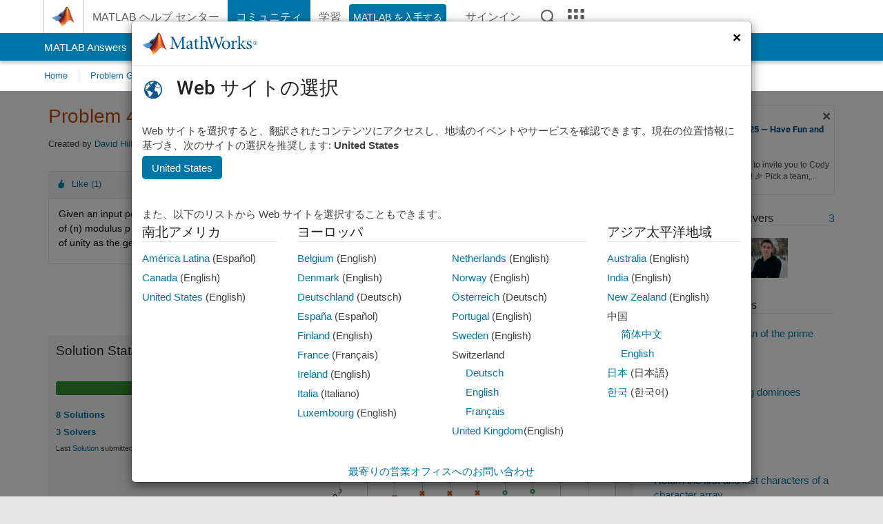

--- FILE ---
content_type: text/html; charset=utf-8
request_url: https://jp.mathworks.com/matlabcentral/cody/problems/46696-number-theoretic-transform-ntt
body_size: 15940
content:
<!DOCTYPE html>
<html lang="ja">
<head>
<meta http-equiv="Content-Type" content="text/html; charset=UTF-8">
<meta charset="utf-8">
<meta name="viewport" content="width=device-width, initial-scale=1.0">
<link rel="icon" href="/etc.clientlibs/mathworks/clientlibs/customer-ui/templates/common/resources/images/favicon.20251029201839176.ico" type="image/x-icon">
<link rel='canonical' href='https://jp.mathworks.com/matlabcentral/cody/problems/46696-number-theoretic-transform-ntt'><meta http-equiv="X-UA-Compatible" content="IE=edge">
<script src="/etc.clientlibs/mathworks/clientlibs/customer-ui/components/webvitals.min.20251029201839176.js"></script><script src="/etc.clientlibs/mathworks/clientlibs/customer-ui/components/jquery.min.20251029201839176.js"></script><script src="/etc.clientlibs/mathworks/clientlibs/customer-ui/components/jquery-migrate.min.20251029201839176.js"></script><link rel="stylesheet" href="/etc.clientlibs/mathworks/clientlibs/customer-ui/templates/common/core.min.20251029201839176.css" type="text/css">
<link rel="stylesheet" href="/etc.clientlibs/mathworks/clientlibs/customer-ui/templates/common/ja.min.20251029201839176.css" type="text/css">
<link rel="stylesheet" href="/etc.clientlibs/mathworks/clientlibs/customer-ui/templates/common/footer.min.20251029201839176.css" type="text/css">
<link rel="stylesheet" href="/etc.clientlibs/mathworks/clientlibs/customer-ui/templates/mathworks-aem.min.20251029201839176.css" type="text/css">
<link href="/etc.clientlibs/mathworks/clientlibs/customer-ui/templates/common/resources/fonts/roboto/roboto-latin-italic-400.20251029201839176.woff2" rel="preload" as="font" type="font/woff2" crossorigin>
<link href="/etc.clientlibs/mathworks/clientlibs/customer-ui/templates/common/resources/fonts/roboto/roboto-latin-italic-500.20251029201839176.woff2" rel="preload" as="font" type="font/woff2" crossorigin>
<link href="/etc.clientlibs/mathworks/clientlibs/customer-ui/templates/common/resources/fonts/roboto/roboto-latin-italic-700.20251029201839176.woff2" rel="preload" as="font" type="font/woff2" crossorigin>
<link href="/etc.clientlibs/mathworks/clientlibs/customer-ui/templates/common/resources/fonts/roboto/roboto-latin-normal-400.20251029201839176.woff2" rel="preload" as="font" type="font/woff2" crossorigin>
<link href="/etc.clientlibs/mathworks/clientlibs/customer-ui/templates/common/resources/fonts/roboto/roboto-latin-normal-500.20251029201839176.woff2" rel="preload" as="font" type="font/woff2" crossorigin>
<link href="/etc.clientlibs/mathworks/clientlibs/customer-ui/templates/common/resources/fonts/roboto/roboto-latin-normal-700.20251029201839176.woff2" rel="preload" as="font" type="font/woff2" crossorigin>
<link href="/etc.clientlibs/mathworks/clientlibs/customer-ui/templates/common/resources/fonts/mathworks.20251029201839176.woff" rel="preload" as="font" type="font/woff" crossorigin>
<script id="analyticsDigitalData">digitalData = {
 "pageInstanceID" : document.title,
 "page" : {
   "pageInfo" : {
     "pageID" : window.location.pathname.replace(/\/$/, '').replace(/\.(\w)+$/, ''),
     "destinationURL" : window.location.href
   },
   "category" : {
     "primaryCategory" : "matlabcentral",
     "subCategory1" : "matlabcentral/cody",
     "subCategory2" : ""
   },
   "attributes" : {
        "descriptonCode" : "Cody_46696",
        "category" : ["ntt", "number theoretic transform"]
    }
 },
 "product" : [ {
   "productInfo" : { }
 } ],
 "component" : [ ],
 "events" : [ ],
 "user": [ ]
};
</script><script>(function(g,b,d,f){(function(a,c,d){if(a){var e=b.createElement("style");e.id=c;e.innerHTML=d;a.appendChild(e)}})(b.getElementsByTagName("head")[0],"at-body-style",d);setTimeout(function(){var a=b.getElementsByTagName("head")[0];if(a){var c=b.getElementById("at-body-style");c&&a.removeChild(c)}},f)})(window,document,"[class*='personalization-container']:not([id^='web-application']) {opacity: 0 !important}",1E3);</script><script src="//assets.adobedtm.com/d0cc0600946eb3957f703b9fe43c3590597a8c2c/satelliteLib-e8d23c2e444abadc572df06537e2def59c01db09.js" async></script><title>Number Theoretic Transform (NTT) - MATLAB Cody - MATLAB Central
</title>
<meta name="csrf-param" content="authenticity_token" />
<meta name="csrf-token" content="iQ9u-nCjllNwCCNiDYTXoClNIkdlvhNoUqYDtRybBQnqnFqt-0kfvNVEpS5BDIRshAHLxuZ4bvlhvBpCkk5Dmw" />

<script src="/matlabcentral/cody/assets/application-e1c461e03b8855e0c99756dae8ef52ad07674842c63fd680583b8021353e7c74.js"></script>
<link rel="stylesheet" href="/matlabcentral/cody/assets/application-ecd54d68997a0d05c7926fd225b1501924212bdc8fdcaf2a1b85c1bdcc924ebe.css" />

<script src = "/matlabcentral/jscript/announcements_v1.js" data-app-name ="Cody"></script>
<script src = "https://jp.mathworks.com/matlabcentral/jscript/profile_card_v1.3.js" data-app-name="cody"></script>
<script src="/matlabcentral/jscript/community-typeahead-v2.js"></script>


<script src="/etc.clientlibs/mathworks/clientlibs/customer-ui/templates/mathworks-aem.min.20250219212258303.js"></script>
<script src="/etc.clientlibs/mathworks/clientlibs/customer-ui/templates/search.min.20250219212258303.js"></script>
<script src="/etc.clientlibs/mathworks/clientlibs/customer-ui/templates/search.min.20251107164749142.css"></script>

<script>
   document.addEventListener('DOMContentLoaded', function(){
     const possibleSelectors = ['#query', '#cody_in_page_search_problems'];
     possibleSelectors.forEach(selector => {
        const inputElement = document.querySelector(selector);
        if (inputElement) {
          const customElement = document.createElement('community-typeahead');
          customElement.setAttribute('input-selector', selector);
          customElement.setAttribute('quick-links', '[]');
          customElement.setAttribute('app', 'cody');
          customElement.setAttribute('env', "prod");
          customElement.setAttribute('site-language', 'ja');
          customElement.setAttribute('blank-state', 'true');
          document.body.appendChild(customElement);
        }
     });
  });
</script>

<script type="text/javascript">
  // makerzone callout javascript
  $(document).ready(function() {
    $(".random_callout").each(function() {
      var callouts = $(this).find(".panel");
      callouts.hide().eq(Math.floor((Math.random()*callouts.length))).show();
    });

    $("a.disabled").on("click",function(event){
	event.preventDefault();
    });

  });
</script>
<script>
//visual indicator for spam moderation pending contents for moderators
</script>


                              <script>!function(a){var e="https://s.go-mpulse.net/boomerang/",t="addEventListener";if("False"=="True")a.BOOMR_config=a.BOOMR_config||{},a.BOOMR_config.PageParams=a.BOOMR_config.PageParams||{},a.BOOMR_config.PageParams.pci=!0,e="https://s2.go-mpulse.net/boomerang/";if(window.BOOMR_API_key="LERXA-6VNES-W6PXS-U8C7F-BXSZH",function(){function n(e){a.BOOMR_onload=e&&e.timeStamp||(new Date).getTime()}if(!a.BOOMR||!a.BOOMR.version&&!a.BOOMR.snippetExecuted){a.BOOMR=a.BOOMR||{},a.BOOMR.snippetExecuted=!0;var i,_,o,r=document.createElement("iframe");if(a[t])a[t]("load",n,!1);else if(a.attachEvent)a.attachEvent("onload",n);r.src="javascript:void(0)",r.title="",r.role="presentation",(r.frameElement||r).style.cssText="width:0;height:0;border:0;display:none;",o=document.getElementsByTagName("script")[0],o.parentNode.insertBefore(r,o);try{_=r.contentWindow.document}catch(O){i=document.domain,r.src="javascript:var d=document.open();d.domain='"+i+"';void(0);",_=r.contentWindow.document}_.open()._l=function(){var a=this.createElement("script");if(i)this.domain=i;a.id="boomr-if-as",a.src=e+"LERXA-6VNES-W6PXS-U8C7F-BXSZH",BOOMR_lstart=(new Date).getTime(),this.body.appendChild(a)},_.write("<bo"+'dy onload="document._l();">'),_.close()}}(),"".length>0)if(a&&"performance"in a&&a.performance&&"function"==typeof a.performance.setResourceTimingBufferSize)a.performance.setResourceTimingBufferSize();!function(){if(BOOMR=a.BOOMR||{},BOOMR.plugins=BOOMR.plugins||{},!BOOMR.plugins.AK){var e=""=="true"?1:0,t="",n="amggomqccdudy2jrqlxa-f-edd042da4-clientnsv4-s.akamaihd.net",i="false"=="true"?2:1,_={"ak.v":"39","ak.cp":"1460378","ak.ai":parseInt("195948",10),"ak.ol":"0","ak.cr":9,"ak.ipv":4,"ak.proto":"h2","ak.rid":"45cb8a34","ak.r":44331,"ak.a2":e,"ak.m":"x","ak.n":"essl","ak.bpcip":"3.12.103.0","ak.cport":55972,"ak.gh":"23.33.23.10","ak.quicv":"","ak.tlsv":"tls1.3","ak.0rtt":"","ak.0rtt.ed":"","ak.csrc":"-","ak.acc":"","ak.t":"1764852462","ak.ak":"hOBiQwZUYzCg5VSAfCLimQ==ekvflod47pxjzYV6AS9wPjyX1Mw8ejvE9+4wtPI27k8eJ08VqoYPizk9JOXwBeMeZteAv5UqG70rQaqnGhnFOkokgjMLkfF9C3pKUpFUKj8wdARSOFx8XxT/BjIR8wz/MG4lBh7aDfq0IX5Cq6XTfkazZH4OMWL0C3AtJV3K34xxFszRmnGWrXf2C2IYid76apREf8+4BgWCRsWenSha0zpcicZnh3MSQMgwbABOHbxUgj+Z0nrq0D/8/3P/CU6e2rK5FIT83CmVO/5lEuJ+MG9JInEjB7kB/TCL4AzuLT678hKmpatTZ4D3jNx2PhKkKcSmbSG9ZST81Jw5DJxHh2teYdgbiAYI6jTcJPTVBOU2IC3wqXr6/Y2CerWgq0ybmRGzT+q+yWwtn+2QKosGS66fed85pHOpxDNqhR7Lh2w=","ak.pv":"272","ak.dpoabenc":"","ak.tf":i};if(""!==t)_["ak.ruds"]=t;var o={i:!1,av:function(e){var t="http.initiator";if(e&&(!e[t]||"spa_hard"===e[t]))_["ak.feo"]=void 0!==a.aFeoApplied?1:0,BOOMR.addVar(_)},rv:function(){var a=["ak.bpcip","ak.cport","ak.cr","ak.csrc","ak.gh","ak.ipv","ak.m","ak.n","ak.ol","ak.proto","ak.quicv","ak.tlsv","ak.0rtt","ak.0rtt.ed","ak.r","ak.acc","ak.t","ak.tf"];BOOMR.removeVar(a)}};BOOMR.plugins.AK={akVars:_,akDNSPreFetchDomain:n,init:function(){if(!o.i){var a=BOOMR.subscribe;a("before_beacon",o.av,null,null),a("onbeacon",o.rv,null,null),o.i=!0}return this},is_complete:function(){return!0}}}}()}(window);</script></head>
<body class="-is_bootstrap3      templateservice           -has_usernav  -is_full_header    " data-cid="mktg">
<a class="skip_link sr-only" href="#skip_link_anchor" tabindex="1">コンテンツへスキップ</a><div class="sticky-top" id="sticky_container">
<header class="-has_matrix -has_mwa -has_store -has_topnav -has_subnav -has_slidingnav"><nav class="navbar navbar-expand-lg" aria-label="メインナビゲーション"><div class="container-fluid container-lg"><div class="d-lg-flex flex-row align-items-center" id="header_content_container">
<a href="/?s_tid=user_nav_logo" class="navbar-brand d-inline-flex"><img src="/etc.clientlibs/mathworks/clientlibs/customer-ui/templates/common/resources/images/mathworks-logo-membrane.20251029201839176.svg" class="mw_logo" alt="MathWorks" width="34" height="30"></a><div class="sectionHead sectionhead containsResourceName resourceClass-sectionhead"><p class="d-inline-flex d-lg-none h1"><a href="/matlabcentral/cody/" class="add_cursor_pointer">Cody</a></p></div>
<div class="d-flex d-lg-none" id="global_mobile_actuator_container_search"><button class="navbar-toggler btn collapsed" id="global_search_mobile_actuator" type="button" data-toggle="collapse" data-bs-toggle="collapse" data-target="#global_search_mobile" data-bs-target="#global_search_mobile" aria-controls="global_search_mobile" aria-expanded="false" aria-label="Toggle Search"><span class="icon-search"></span></button></div>
<div class="navbar-collapse collapse" id="global_search_mobile">
<div id="global_search_mobile_placeholder"></div>
<div id="global_search_container"><div class="sectionHeadSearchBox sectionheadsearchbox containsResourceName resourceClass-sectionheadsearchbox">    <script src="/etc.clientlibs/mathworks/clientlibs/customer-ui/components/sectionheadsearchbox/bs5.min.20251029201839176.js"></script><link rel="stylesheet" href="/etc.clientlibs/mathworks/clientlibs/customer-ui/components/typeahead.min.20251029201839176.css" type="text/css">
<form name="search" id="site_search" class="site_search" action="/matlabcentral/cody/problems" method="get"><div class="input-group dropdown">
<label id="search-mathworks" class="visually-hidden" for="query">Cody の問題を検索</label><input type="hidden" name="c[]" id="site_search_collection" value="cody_problem"><input type="search" name="term" id="query" class="form-control conjoined_search" aria-autocomplete="list" autocomplete="off" role="combobox" aria-controls="search_suggestions" aria-haspopup="listbox" aria-expanded="true" aria-activedescendant placeholder="Cody の問題を検索" data-site-domain="jp" data-site-language="ja" data-typeahead-proxy-url="https://services.mathworks.com/typeahead" data-typeahead-result-count="10" data-label-suggestions="候補" data-label-see-all-results="See all results" aria-labelledby="search-mathworks" aria-owns="sectionHeadSearchDropdown"><button class="btn btn_color_blue btn-outline dropdown-toggle" type="button" data-toggle="dropdown" data-bs-toggle="dropdown" aria-expanded="false" id="site_search_selector">Cody の問題</button><ul class="dropdown-menu dropdown-menu-end" id="sectionHeadSearchDropdown">
<li><a class="dropdown-item" href="#" data-placeholder="ヘルプセンターを検索" data-collection="support" data-action="https://jp.mathworks.com/support/search.html" data-parameter="q">ヘルプ センター</a></li>
<li style="display:none;"><a class="dropdown-item" href="#" data-placeholder="Cody の問題を検索" data-collection="cody_problem" data-action="https://jp.mathworks.com/matlabcentral/cody/problems" data-parameter="term">Cody の問題</a></li>
<li><a class="dropdown-item" href="#" data-placeholder="サイト内検索" data-collection="entire_site" data-action="https://jp.mathworks.com/search.html" data-parameter="q">MathWorks</a></li>
</ul>
<button type="submit" id="searchbutton" class="btn btn_color_blue btn-outline icon-search" aria-label="検索"></button>
</div></form>
</div></div>
</div>
<div class="d-flex d-lg-none" id="global_mobile_actuator_container_navigation"><button class="navbar-toggler collapsed btn" id="global_navigation_mobile_actuator" type="button" data-toggle="collapse" data-bs-toggle="collapse" data-target="#global_navigation" data-bs-target="#global_navigation" aria-controls="global_navigation" aria-expanded="false" aria-label="${alwaystranslate:'Toggle Main Navigation'}"><span class="icon-menu-full"></span></button></div>
<div class="collapse navbar-collapse" id="global_navigation"><div class="topNavigation topnavigation containsResourceName resourceClass-topnavigation"><ul class="navbar-nav flex-grow-1 align-items-lg-center mb-0">
<li class="nav-item dropdown" id="globalnav_item_helpcenter"><a href="/help/?s_tid=user_nav_help" class="nav-link ">MATLAB ヘルプ センター</a></li>
<li class="nav-item dropdown" id="globalnav_item_community"><a href="/matlabcentral/?s_tid=user_nav_community" class="nav-link active ">コミュニティ</a></li>
<li class="nav-item dropdown" id="globalnav_item_learning"><a href="https://matlabacademy.mathworks.com/?s_tid=user_nav_learning" class="nav-link ">学習</a></li>
<li class="nav-item  -alignment_lg_end" id="globalnav_item_matlab">
<a href="https://login.mathworks.com/embedded-login/landing.html?cid=getmatlab&amp;s_tid=user_nav_getml" style="display:none !important;" class="not-logged-in btn btn_color_blue d-block d-lg-inline-flex ">MATLAB を入手する</a><a href="https://login.mathworks.com/embedded-login/landing.html?cid=getmatlab&amp;s_tid=user_nav_getml" style="display:none !important;" class="logged-in btn btn_color_blue d-block d-lg-inline-flex ">MATLAB</a>
</li>
<li class="nav-item dropdown -alignment_lg_end" id="globalnav_item_mwa">
<a href="#" class="nav-link headernav_login mwa-nav_login" id="mwanav_item_login" style="display: none;" aria-label="MathWorks アカウントへのサインイン">サインイン</a><a href="#" class="nav-link headernav_logout dropdown-toggle" id="mwanav_actuator" role="button" data-toggle="dropdown" data-bs-toggle="dropdown" aria-expanded="false" style="display: none;" title="MathWorks アカウントにアクセスする"><span class="mwanav_avatar mwa_image_drop_down"></span><span class="mobile_account_name visually_hidden_xxl visually_hidden_xl visually_hidden_lg hidden-md hidden-lg"></span></a><ul class="dropdown-menu dropdown-menu-lg-end" id="mwanav_dropdown_menu">
<li id="mwanav_item_account"><a class="mwa-account dropdown-item">マイ アカウント</a></li>
<li id="mwanav_item_community"><a class="mwa-community-profile dropdown-item">コミュニティのプロファイル</a></li>
<li id="mwanav_item_associate"><a class="mwa-link-license dropdown-item">ライセンスを関連付ける</a></li>
<li><hr class="dropdown-divider"></li>
<li id="mwanav_item_logout"><a class="mwa-logout dropdown-item">サインアウト</a></li>
</ul>
</li>
<li class="nav-item d-block d-lg-none" id="globalnav_item_mobile_cta_support"><a href="/support/contact_us.html" id="mobile_cta_support" class="nav-link "><span class="icon-phone"></span>MathWorks サポートまでお問い合わせください</a></li>
<li class="nav-item d-block d-lg-none" id="globalnav_item_mobile_cta_corporate"><a href="/" id="mobile_cta_corporate" class="nav-link "><span class="icon-membrane"></span>Visit mathworks.com</a></li>
<li class="nav-item dropdown d-none d-lg-block -alignment_lg_end" id="globalnav_item_search">
<a href="#" class="nav-link dropdown-toggle" role="button" data-toggle="dropdown" data-bs-toggle="dropdown" aria-expanded="false" aria-label="検索"><span class="icon-search"></span></a><div class="dropdown-menu"><div class="container-lg"><div class="row align-items-center"><div class="col"><div id="global_search_desktop_placeholder"></div></div></div></div></div>
</li>
<li class="nav-item d-none d-lg-block -alignment_lg_end" id="globalnav_item_matrix"><mw-matrix lang="ja" tier="DOTCOM" env="prod" bsversion="bs5" class="nav-link" host="https://jp.mathworks.com"></mw-matrix></li>
</ul></div></div>
</div></div></nav></header><div class="subnav" id="subnav"><div class="subnav_container"><div class="container-fluid container-lg"><div class="row"><div class="col-12"><div class="slidingNav slidingnav containsResourceName resourceClass-slidingnav">
<div id="sliding_nav" class="splide" data-item-per-page="8"><div class="splide__track"><ul class="splide__list">
<li id="mlcsubnav_answers" class="splide__slide  mlcsubnav_answers"><a href="/matlabcentral/answers/index/?s_tid=gn_mlc_an" class=" ">MATLAB Answers</a></li>
<li id="mlcsubnav_fx" class="splide__slide  mlcsubnav_fx"><a href="/matlabcentral/fileexchange/?s_tid=gn_mlc_fx_files" class=" ">File Exchange</a></li>
<li id="mlcsubnav_cody" class="splide__slide active mlcsubnav_cody"><a href="/matlabcentral/cody/?s_tid=gn_mlc_cody" class=" ">Cody</a></li>
<li id="mlcsubnav_playground" class="splide__slide  mlcsubnav_playground"><a href="/matlabcentral/playground?s_tid=gn_mlc_playground" class=" ">AI Chat Playground</a></li>
<li id="mlcsubnav_discussions" class="splide__slide  mlcsubnav_discussions"><a href="/matlabcentral/discussions?s_tid=gn_mlc_disc" class=" ">ディスカッション</a></li>
<li id="mlcsubnav_contests" class="splide__slide  mlcsubnav_contests"><a href="/matlabcentral/contests.html?s_tid=gn_mlc_contests" class=" ">コンテスト</a></li>
<li id="mlcsubnav_blogs" class="splide__slide  mlcsubnav_blogs"><a href="https://blogs.mathworks.com/?s_tid=gn_mlc_blg" class=" ">ブログ</a></li>
<li id="mlcsubnav_more" class="splide__slide dropdown mlcsubnav_more">
<a href="#" class="dropdown-toggle" data-toggle="dropdown" data-bs-toggle="dropdown" role="button" aria-haspopup="true" aria-expanded="false">その他<span class="caret"></span></a><ul class="dropdown-menu">
<li class=" "><a href="/matlabcentral/content/communities.html?s_tid=gn_mlc_tbc_dl" class="dropdown-item ">コミュニティ</a></li>
<li class=" "><a href="/matlabcentral/community/onramps/mlc_treasure_hunt?s_tid=gn_mlc_hunt" class="dropdown-item ">トレジャー ハント</a></li>
<li class=" "><a href="/matlabcentral/profile/authors/search?s_tid=gn_mlc_people" class="dropdown-item ">ユーザー</a></li>
<li class=" "><a href="/matlabcentral/content/community-advisors.html?s_tid=gn_mlc_cab" class="dropdown-item ">コミュニティ アドバイザー</a></li>
<li class=" "><a href="/matlabcentral/profile/badges/all?s_tid=gn_mlc_bdgs" class="dropdown-item ">バーチャル バッジ</a></li>
<li class=" "><a href="/matlabcentral/content/about.html?s_tid=gn_mlc_about" class="dropdown-item ">MATLAB Central について</a></li>
</ul>
</li>
</ul></div></div>
<div><div class="cq-placeholder" data-emptytext="Sliding Navigation"></div></div>    <link rel="stylesheet" href="/etc.clientlibs/mathworks/clientlibs/customer-ui/components/splide.min.20251029201839176.css" type="text/css">
<link rel="stylesheet" href="/etc.clientlibs/mathworks/clientlibs/customer-ui/components/slidingnav.min.20251029201839176.css" type="text/css">
<script src="/etc.clientlibs/mathworks/clientlibs/customer-ui/components/splide.min.20251029201839176.js"></script><script src="/etc.clientlibs/mathworks/clientlibs/customer-ui/components/slidingnav.min.20251029201839176.js"></script>
</div></div></div></div></div></div>
<div class="localnav" id="localnav"><div class="localnav_container"><div class="container-fluid container-lg"><div class="row"><div class="col-12"><nav class="navbar navbar-expand-lg" aria-label="Local Navigation"><button class="navbar-toggler" type="button" id="localnav_actuator" data-toggle="collapse" data-bs-toggle="collapse" data-target="#local_navigation" data-bs-target="#local_navigation" aria-controls="localnav" aria-expanded="false" aria-label="トグル ナビゲーション"><span class="icon-kebab"></span></button><div class="collapse navbar-collapse" id="local_navigation"><div class="localNavigation localnav containsResourceName resourceClass-localnav"><ul class="navbar-nav" id="localnav_navbar">
 <li class="nav-item" id="cody_home_list"><a href="/matlabcentral/cody/" class="nav-link">Home</a></li> <li class="nav-item" id="cody_groups_list"><a href="/matlabcentral/cody/groups" class="nav-link">Problem Groups</a></li> <li class="nav-item" id="cody_problems_list"><a href="/matlabcentral/cody/problems" class="nav-link">Problems</a></li> <li class="nav-item" id="nav_players_list"><a href="/matlabcentral/cody/players" class="nav-link">Players</a></li> <li class="nav-item dropdown"><a href="" class="nav-link dropdown-toggle" role="button" data-toggle="dropdown" data-bs-toggle="dropdown" aria-expanded="false">More</a><ul class="dropdown-menu"><li id="nav_solution_list"><a href="/matlabcentral/cody/solutions" class="dropdown-item">Solutions</a></li><li id="cody_recent_activitiy_id"><a href="/matlabcentral/cody/activities" class="dropdown-item">Recent Activity</a></li></ul></li> <li class="nav-item" id="nav_about_cody"><a href="https://www.mathworks.com/matlabcentral/content/cody/about.html" class="nav-link">Help</a></li>
</ul></div></div></nav></div></div></div></div></div>
</div>
<div class="content_container" id="content_container"><main id="skip_link_anchor" tabindex="-1"><section><div class="mainParsys parsys containsResourceName resourceClass-parsys">
<div class="cssjs containsResourceName section resourceClass-cssjs"><style>body.-has_usernav #sticky_container.sticky-top {    z-index: 1041;}</style></div>
<div class="cssjs containsResourceName section resourceClass-cssjs">    <link rel="stylesheet" href="/etc.clientlibs/mathworks/clientlibs/customer-ui/components/searchrefine.min.20251029201839176.css" type="text/css">
<link rel="stylesheet" href="/etc.clientlibs/mathworks/clientlibs/customer-ui/components/panel.min.20251029201839176.css" type="text/css">
<link rel="stylesheet" href="/etc.clientlibs/mathworks/clientlibs/customer-ui/components/card.min.20251029201839176.css" type="text/css">
<link rel="stylesheet" href="/etc.clientlibs/mathworks/clientlibs/customer-ui/templates/search.min.20251029201839176.css" type="text/css">
</div>
<div class="cssjs containsResourceName section resourceClass-cssjs">    <link rel="stylesheet" href="/etc.clientlibs/mathworks/clientlibs/customer-ui/templates/matlabcentral.min.20251029201839176.css" type="text/css">
<script src="/etc.clientlibs/mathworks/clientlibs/customer-ui/templates/matlabcentral.min.20251029201839176.js"></script>
</div>
<div class="cssjs containsResourceName section resourceClass-cssjs"><style>body:not(.-has_usernav,.-has_corporatenav){}body:not(.-has_usernav,.-has_corporatenav) .typeahead_container.dropdown-menu{margin-top:11px;border-radius:0 0 4px 4px}body:not(.-has_usernav,.-has_corporatenav).typeahead_modal .header{position:relative;z-index:1035}body:not(.-has_usernav,.-has_corporatenav).typeahead_modal .modal-backdrop{z-index:1034}body:not(.-has_usernav,.-has_corporatenav).typeahead_modal .search .input-group.active_typeahead{z-index:1037}body:not(.-has_usernav,.-has_corporatenav)#responsive_offcanvas.modal-open.typeahead_modal{padding-right:0!important;overflow-y:scroll}body:not(.-has_usernav,.-has_corporatenav)#responsive_offcanvas.modal-open.typeahead_modal .row-offcanvas{height:calc(100vh - 98px);overflow:hidden}@media (max-width:767px){body:not(.-has_usernav,.-has_corporatenav){}body:not(.-has_usernav,.-has_corporatenav).modal-open.typeahead_modal{padding-right:0!important;overflow-y:hidden}body:not(.-has_usernav,.-has_corporatenav).modal-open.typeahead_modal .typeahead_container.dropdown-menu{padding-left:15px;margin-top:0;border:none;border-radius:0}body:not(.-has_usernav,.-has_corporatenav).modal-open.typeahead_modal .section_header .typeahead_container.dropdown-menu{width:calc(100vw - (100vw - 100%))!important;height:calc(100vh - 98px)!important;margin-left:-15px}body:not(.-has_usernav,.-has_corporatenav).modal-open.typeahead_modal .content_container .typeahead_container.dropdown-menu{width:100vw!important;margin-top:9px;margin-left:-15px}body:not(.-has_usernav,.-has_corporatenav)#responsive_offcanvas.modal-open.typeahead_modal #search_scope_support .input-group{position:initial}body:not(.-has_usernav,.-has_corporatenav)#responsive_offcanvas.modal-open.typeahead_modal{overflow-y:scroll}body:not(.-has_usernav,.-has_corporatenav)#responsive_offcanvas.modal-open.typeahead_modal .section_header .typeahead_container.dropdown-menu{margin-left:0}}body:not(.-has_usernav,.-has_corporatenav) .typeahead_container{max-height:calc(100vh - 46px - 52px - 20px);overflow-y:auto}body:not(.-has_usernav,.-has_corporatenav) .typeahead_container dl{width:100%;margin-bottom:26px;float:left;position:relative}body:not(.-has_usernav,.-has_corporatenav) .typeahead_container dt{width:90px;float:left;color:#c04c0b;font-weight:bold;position:absolute}body:not(.-has_usernav,.-has_corporatenav) .typeahead_container dd{width:calc(100% - 101px);max-height:270px;padding:0;margin:0 0 0 101px;float:left;overflow-y:auto}body:not(.-has_usernav,.-has_corporatenav) .typeahead_container dd ul.list-unstyled>li{margin-bottom:10px}body:not(.-has_usernav,.-has_corporatenav) .typeahead_container *{font-size:14px;line-height:1.25}body:not(.-has_usernav,.-has_corporatenav) .typeahead_container :last-child{margin-bottom:0!important}body:not(.-has_usernav,.-has_corporatenav) .typeahead_container a:not(.see_all_results){padding-right:30px;color:#212121!important;display:block;text-decoration:none!important;transition:background-color 0.3s ease}body:not(.-has_usernav,.-has_corporatenav) .typeahead_container a:not(.see_all_results):hover{background-color:#f5f5f5}body:not(.-has_usernav,.-has_corporatenav) .typeahead_container a:not(.see_all_results):active{background-color:#e6e6e6}body:not(.-has_usernav,.-has_corporatenav) .typeahead_container a.see_all_results{overflow:hidden;position:relative}body:not(.-has_usernav,.-has_corporatenav) .typeahead_container li.selected-suggestion,body:not(.-has_usernav,.-has_corporatenav) .typeahead_container li.selected-suggestion a{background-color:#f5f5f5}body:not(.-has_usernav,.-has_corporatenav) .typeahead_container li.suggestion{width:auto;padding:0;color:inherit;cursor:default;float:none;line-height:inherit}body:not(.-has_usernav,.-has_corporatenav) .typeahead_container .suggestion_summary{width:100%;display:block;overflow:hidden;text-overflow:ellipsis;white-space:nowrap}body:not(.-has_usernav,.-has_corporatenav) .typeahead_container .suggestion_highlight{color:#212121;font-weight:bold}body:not(.-has_usernav,.-has_corporatenav) .typeahead_container .suggestion_product{color:#616161;display:block}body:not(.-has_usernav,.-has_corporatenav) .typeahead_container dl.typeahead_suggestions dt{padding-top:5px}body:not(.-has_usernav,.-has_corporatenav) .typeahead_container dl.typeahead_suggestions dd ul.list-unstyled>li{margin-bottom:0}body:not(.-has_usernav,.-has_corporatenav) .typeahead_container dl.typeahead_suggestions a{padding-top:5px;padding-bottom:5px}body:not(.-has_usernav,.-has_corporatenav) .typeahead_container.typeahead_type_grouped{margin-left:-100px;padding:20px 0 20px 10px}body:not(.-has_usernav,.-has_corporatenav) .typeahead_container.typeahead_type_basic{padding:15px 0}body:not(.-has_usernav,.-has_corporatenav) .typeahead_container.typeahead_type_basic dl{float:none}body:not(.-has_usernav,.-has_corporatenav) .typeahead_container.typeahead_type_basic dt{display:none}body:not(.-has_usernav,.-has_corporatenav) .typeahead_container.typeahead_type_basic dd{width:100%;max-height:none;margin-left:0;float:none;overflow-y:visible}body:not(.-has_usernav,.-has_corporatenav) .typeahead_container.typeahead_type_basic a{padding-left:10px}body:not(.-has_usernav,.-has_corporatenav) .typeahead_container.typeahead_option_remove_suggestions li{padding-right:65px;position:relative}body:not(.-has_usernav,.-has_corporatenav) .typeahead_container.typeahead_option_remove_suggestions li:hover{background-color:#f5f5f5}body:not(.-has_usernav,.-has_corporatenav) .typeahead_container.typeahead_option_remove_suggestions li.more_suggestions:hover{background-color:transparent}body:not(.-has_usernav,.-has_corporatenav) .typeahead_container.typeahead_option_remove_suggestions a{padding-right:0;margin-right:30px}body:not(.-has_usernav,.-has_corporatenav) .typeahead_container.typeahead_option_remove_suggestions a:hover{background-color:transparent}body:not(.-has_usernav,.-has_corporatenav) .typeahead_container.typeahead_option_remove_suggestions a.remove_suggestion{margin-right:15px;color:#616161!important;display:inline-block;float:right;font-size:13px;position:absolute;top:50%;right:0;text-align:right;transform:translateY(-50%)}body:not(.-has_usernav,.-has_corporatenav) .typeahead_container.typeahead_option_remove_suggestions a.remove_suggestion:focus,body:not(.-has_usernav,.-has_corporatenav) .typeahead_container.typeahead_option_remove_suggestions a.remove_suggestion:hover{color:#0076a8!important;text-decoration:underline!important}body:not(.-has_usernav,.-has_corporatenav) .typeahead_container.typeahead_option_remove_suggestions li.selected-suggestion{background-color:#f5f5f5}body:not(.-has_usernav,.-has_corporatenav) .typeahead_container.typeahead_option_remove_suggestions li.selected-suggestion a{background-color:transparent}@media (min-width:768px) and (max-width:991px){body:not(.-has_usernav,.-has_corporatenav) .typeahead_container dd ul.list-unstyled>li{margin-bottom:15px}body:not(.-has_usernav,.-has_corporatenav) .typeahead_container a:not(.icon-chevron){padding-right:20px}body:not(.-has_usernav,.-has_corporatenav) .typeahead_container dl.typeahead_suggestions dd ul.list-unstyled>li{margin-bottom:5px}body:not(.-has_usernav,.-has_corporatenav) .typeahead_container.typeahead_option_remove_suggestions a{padding-right:0}}@media (max-width:767px){body:not(.-has_usernav,.-has_corporatenav) .typeahead_container dl{margin-bottom:20px;float:none}body:not(.-has_usernav,.-has_corporatenav) .typeahead_container dt{width:100%;margin-bottom:15px;float:none;position:relative}body:not(.-has_usernav,.-has_corporatenav) .typeahead_container dd{width:100%;margin-left:0;float:none}body:not(.-has_usernav,.-has_corporatenav) .typeahead_container dd ul.list-unstyled>li{margin-bottom:15px}body:not(.-has_usernav,.-has_corporatenav) .typeahead_container a:not(.icon-chevron){padding-right:26px}body:not(.-has_usernav,.-has_corporatenav) .typeahead_container dl.typeahead_suggestions dd ul.list-unstyled>li{margin-bottom:5px}body:not(.-has_usernav,.-has_corporatenav) .typeahead_container.typeahead_type_grouped{padding:8px 0;margin-left:0}body:not(.-has_usernav,.-has_corporatenav) .typeahead_container.typeahead_type_grouped dt{padding-left:11px}body:not(.-has_usernav,.-has_corporatenav) .typeahead_container.typeahead_type_grouped a:not(.icon-chevron){padding-left:11px}body:not(.-has_usernav,.-has_corporatenav) .typeahead_container.typeahead_type_grouped a.icon-chevron{margin-left:11px}body:not(.-has_usernav,.-has_corporatenav) .typeahead_container.typeahead_type_basic{padding:3px 0}body:not(.-has_usernav,.-has_corporatenav) .typeahead_container.typeahead_option_remove_suggestions a{padding-right:0}}body:not(.-has_usernav,.-has_corporatenav) #suggestions.typeahead_v2{margin-top:11px;border:1px solid rgba(0,0,0,0.15);border-radius:0 0 4px 4px;box-shadow:0 6px 12px rgba(0,0,0,0.175)}body:not(.-has_usernav,.-has_corporatenav) #suggestions.typeahead_v2 .typeahead_container.typeahead_type_grouped{margin-left:0;overflow-x:hidden}@media (min-width:768px){body:not(.-has_usernav,.-has_corporatenav) #suggestions.typeahead_v2{margin-left:-100px}}@media (max-width:767px){body:not(.-has_usernav,.-has_corporatenav) #suggestions.typeahead_v2{width:calc(100% - 54px - 15px)!important;margin:0}}</style></div>
<div class="targetcontainer containsResourceName resourceClass-targetcontainer section"><div class="personalization-container " id="web-application-body-container"><div><div class="targetContent parsys containsResourceName resourceClass-parsys"><div class="container">
  <div class="row">
    <div class="col-xs-12 col-md-8 col-lg-9">
      <div><div id="mainbody">
	<h1 id='problem_title' class="add_font_color_emphasize">Problem 46696. Number Theoretic Transform (NTT)</h1>
	<div class="row">
		<div class="col-xs-12 add_margin_10">
			<div class="author-info small add_margin_5 pull-left">
				<ul class="list-inline">
					<li>Created by <a title="Score: 56594, Badges: 135" style="color: #0076a8; text-decoration: none;" class="author_inline notification-link" data-locale-id="en" href="/matlabcentral/cody/players/10491973">David Hill</a></li>
					<li class="add_list_separator_left"><span class="part_of"></span><a href="#" class="group_text" data-toggle="modal" data-target="#standards_doc_modal_02"></a></li>
				</ul>

			</div>
			<!-- Modal -->
<div class="modal fade" id="standards_doc_modal_02" tabindex="-1" role="dialog" aria-labelledby="standards_doc_modal_02_label">
  <div class="modal-dialog" role="document">
    <div class="modal-content">
      <div class="modal-header">
        <button type="button" class="close" data-dismiss="modal" aria-label="Close"><span aria-hidden="true">&times;</span></button>
        <h4 class="modal-title add_margin_0" id="standards_doc_modal_02_label"></h4>
      </div>
      <div class="modal-body group_problem_metadata">
      </div>
    </div>
  </div>
</div>

			<div class="detail_controls small add_margin_5 pull-right pull_left_xs">
        <ul class="list-unstyled list-inline add_margin_0">
				</ul>
			</div>
		</div>
	</div>
</div>

<script type="text/javascript">
	var problem = $.problemAppearInGroups();
	var text = "Appears in ";
	var title = "By solving this problem, you will make progress in the following group(s)"
	var groups_path = "/matlabcentral/cody/groups"
	problem.appearsIn(46696, 1, text, title, groups_path);
</script>


<div class="panel panel-default add_margin_20">
    <div class='panel-heading'>
  <div class='row small'>
    <div class="col-xs-2 col-md-2">
      <div class="like add_margin_0 pull-left">
        <div id="problem_46696_like_comment_widget_div">
	<div class="like-unlike-comment add_margin_0">
		<div class="row">
			<div class="col-xs-12">
				<div class="pull-left">
					<div id="problem_46696_like_link_div" class="like-unlike">
    <a class="icon-16 icon-like" disable_with="Liking..." id="problem_46696_like_link" data-remote="true" rel="nofollow" data-method="post" href="/matlabcentral/cody/problems/46696-number-theoretic-transform-ntt/likes"><span class='hidden-xs'>Like (1)</span></a>

</div>

				</div>
			</div>
		</div>
	</div>
</div>

      </div>
    </div>

    <div class="col-xs-6 col-md-6">
      <div class="add_margin_0 pull-left">
        <div id=problem_46696_difficulty_component>

        </div>
      </div>
    </div>
    <div class="col-xs-4 col-md-4">
      <ul class="list-unstyled list-inline pull-right add_margin_0">
        <li class="solve_later ">
            <a class="icon-16 solve_later_problem icon-bookmark" id="solve_later_problem" rel="nofollow" href="https://jp.mathworks.com/login?uri=https%3A%2F%2Fjp.mathworks.com%2Fmatlabcentral%2Fcody%2Fproblems%2F46696-number-theoretic-transform-ntt&amp;form_type=community"><span class='hidden-xs'>Solve Later&nbsp;</span></a>
          <span class='visible-xs'>&nbsp;</span>
        </li>
        <li class="add_to_group " id="add_to_group"></li>
      </ul>
    </div>
  </div>
</div>

<script src="/matlabcentral/onlinelearning/cody-client/codyclient.js"></script>

<script type="text/javascript">
		$(function () {
        $('.add_to_group').click(function(event) {
          window.location.href = "https://jp.mathworks.com/login?uri=https%3A%2F%2Fjp.mathworks.com%2Fmatlabcentral%2Fcody%2Fproblems%2F46696-number-theoretic-transform-ntt&amp;form_type=community";
          event.stopImmediatePropagation();
        })

      var showConfirmation = function() {
        $('#alert_messages').remove();
        $(".container #mainbody").append("<div id=\"alert_messages\">\n  <div class=\"alert alert-success\"> <span class=\"alert_icon icon-alert-success\"><\/span>\n    <button type=\"button\" class=\"close\" data-dismiss=\"alert\" aria-label=\"Close\"><span aria-hidden=\"true\">&times;<\/span><\/button>\n    <h3 class=\"icon m_success\">\n      \n    <\/h3>\n  <\/div>\n<\/div>\n\n");
      };

      var codyClient = new CodyClient();
      codyClient.renderAddToGroups(
        "add_to_group",
        46696,
        undefined,
        "icon-16 icon-add-to-list",
        "https://jp.mathworks.com/matlabcentral/cody/",
        showConfirmation
      );
		});
</script>

<script>getProblemDifficultyProperties(46696, false);</script>
	<div class="panel-body">
		<div class="description_wrapper">
			<div id="static_description_html">
				<div style="text-align:start;line-height:20.44px;white-space:normal;color:rgb(0, 0, 0);font-family:Menlo, Monaco, Consolas, monospace;font-style:normal;font-size:14px;font-weight:400;text-decoration:none solid rgb(0, 0, 0);white-space:normal;"><div style="display:block;padding-block-start:0px;padding-top:0px;vertical-align:baseline;"><div style="font-family:Helvetica, Arial, sans-serif;line-height:21px;margin-block-end:9px;margin-block-start:2px;margin-bottom:9px;margin-inline-end:10px;margin-inline-start:4px;margin-left:4px;margin-right:10px;margin-top:2px;text-align:left;white-space:pre-wrap;margin-left:4px;margin-top:2px;margin-bottom:9px;margin-right:10px;"><span style="display:inline;margin-block-end:0px;margin-block-start:0px;margin-bottom:0px;margin-inline-end:0px;margin-inline-start:0px;margin-left:0px;margin-right:0px;margin-top:0px;"><span>Given an input polynomial (r) of length &lt;=n and a prime number (p) such that an nth root of unity exists and the modular inverse of (n) modulus p exists. Convert the polynominal coefficents by Number Theoretic Transform (NTT) using the primitive nth root of unity as the generator mod p.</span></span></div></div></div>
			</div>
		</div>
	</div>
</div>
<div class="problem-actions clearfix add_margin_50">
  <div class="solve pull-right">
		<a rel="nofollow" id="solve_problem_button" class=" btn btn_secondary add_margin_0" href="/matlabcentral/cody/problems/46696-number-theoretic-transform-ntt/solutions/new">Solve</a>
  </div>
</div>
<div class="panel panel_color_default panel_color_fill add_margin_20" id="solution_statistics">
	<div class="panel-body">
	<h3>Solution Stats</h3>
		<div class="row">
			<div id="problem_info" class="col-xs-12 col-md-12 col-lg-5 small">
				<div id="correct_incorrect">
					<div class="progress" data-toggle="tooltip" data-placement="top" title="50.0% Correct, 50.0% Incorrect">
					  <div class="progress-bar" role="progressbar" aria-valuenow="50.0%"
					  aria-valuemin="0" aria-valuemax="100" style="width: 50.0%">
				    <span class="sr-only">50.0% Correct | 50.0% Incorrect</span>
					  </div>
					</div>
				</div>
				<ul class="list-unstyled add_margin_5">
					<li><strong><a href="/matlabcentral/cody/problems/46696-number-theoretic-transform-ntt/solutions">8 Solutions</a></strong></li>
					<li><strong><a href="/matlabcentral/cody/problems/46696-number-theoretic-transform-ntt/players">3 Solvers</a></strong></li>
				</ul>
				<div id="last_solution_date" class="small">
          Last <a class="notification-link" href="/matlabcentral/cody/problems/46696-number-theoretic-transform-ntt/solutions/14804189">Solution</a> submitted on Oct 13, 2025
        </div>
			</div>

			<div class="solution_map_container small col-md-12 col-lg-7 hidden-xs">
				<h4 class="text-center add_margin_0">Last 200 Solutions</h4>
					<div id="solutionMap-miniMap" rel="nofollow"></div>
			</div>
		</div>
  </div>
</div>

<script type="text/javascript">
  $('[data-toggle="tooltip"]').tooltip();


</script>

<style type="text/css">
	#correct_incorrect span.tip-content{
		text-align: center;
	}
</style>
</div>

      <div id="problem_comments">
          <h3 class="add_bottom_rule">Problem Comments</h3>
          <div id="problem_46696_like_comment_widget_div">
	<div id="problem_46696_like_comment_validation_error_div"></div>
	<div class="like-unlike-comment add_margin_5">
		<div class="row small">
			<div class="col-xs-12 col-md-6">
				<div class="pull-left">
					
				</div>
			</div>
			<div class="col-xs-12 col-md-6">
				<div class="hidden-xs hidden-sm">
					<div class="pull-right">
						<ul class="list-inline add_margin_0">
							
						</ul>
					</div>
				</div>
				<div class="visible-xs visible-sm">
					<div class="comments-count">
						<ul class="list-inline add_margin_0">
							
						</ul>
					</div>
				</div>
			</div>
		</div>
	</div>
	<div class="likes-comments small">
		<div id="problem_46696_comments_div" class="add_margin_20">
			<div id="problem_46696_comments_new_form_div"></div>


<script type="text/javascript">

  $("#problem_46696_comments_div .comments_toggle").each(function() {
    var state_labels = {
      show: "Show",
      hide: "Hide"
    };
    var label     = $(this).find("span").data("state", "hide"),
        container = $(this).next(".older_comments").hide();

        $("#problem_46696_comments_div .comments_toggle a").click(function(event) {
      if (label.data("state") == "hide") {
        container.show();
        label.text(state_labels["hide"]);
        label.data("state", "show");
      } else {
        container.hide();
        label.text(state_labels["show"]);
        label.data("state", "hide");
      }
      return false;
    });
  });

</script>

		</div>
	</div>
</div>

      </div>
      <h3 class="add_bottom_rule"><span class="translation_missing" title="translation missing: ja.problem.pages.solution_comments">Solution Comments</span></h3>
      <a id="solution_comments_toggle_link" class="icon-arrow-open-right" onclick="showSolutionComments()">Show comments</a>
      <div id="solution_comments" class="hide">
        <div class="progress_spinner progress_spinner_indeterminate">
          <div class="progress_spinner_dial"></div>
        </div>
      </div>

    </div>
    <div class="col-xs-12 col-md-4 col-lg-3">
       <div id="announcements_container"></div>
      <h4 class="add_border_bottom" id="recent_solvers">Problem Recent Solvers<span class="pull-right"><a href="/matlabcentral/cody/problems/46696-number-theoretic-transform-ntt/players">3 </a></span></h4>
      <div class="add_margin_20 group_recent_finishers">

  <div style="background-image: url(/matlabcentral/profiles/496166_1522076321168_DEF.jpg);" class="profile_image">
    <a href="/matlabcentral/cody/players/496166"></a>
  </div>
  <div style="background-image: url(/matlabcentral/profiles/3266883_1729181969467.JPG);" class="profile_image">
    <a href="/matlabcentral/cody/players/3266883"></a>
  </div>
  <div style="background-image: url(/matlabcentral/profiles/10491973_1556241937765.jpg);" class="profile_image">
    <a href="/matlabcentral/cody/players/10491973"></a>
  </div>

</div>

        <h4 class="add_bottom_rule" id="suggested_problems">Suggested Problems</h4>
  <ul id="recommended_problems" class="list-unstyled recommendations add_margin_0">
      <li class="problem_14">
         <p class="add_margin_0"><a href="/matlabcentral/cody/problems/14-find-the-numeric-mean-of-the-prime-numbers-in-a-matrix">Find the numeric mean of the prime numbers in a matrix.</a></p>
         <p class="add_margin_15 small">9098 Solvers</p>
      </li>
      <li class="problem_520">
         <p class="add_margin_0"><a href="/matlabcentral/cody/problems/520-choose-the-best-fitting-dominoes">Choose the best fitting dominoes</a></p>
         <p class="add_margin_15 small">231 Solvers</p>
      </li>
      <li class="problem_525">
         <p class="add_margin_0"><a href="/matlabcentral/cody/problems/525-mersenne-primes">Mersenne Primes</a></p>
         <p class="add_margin_15 small">957 Solvers</p>
      </li>
      <li class="problem_649">
         <p class="add_margin_0"><a href="/matlabcentral/cody/problems/649-return-the-first-and-last-characters-of-a-character-array">Return the first and last characters of a character array</a></p>
         <p class="add_margin_15 small">11418 Solvers</p>
      </li>
      <li class="problem_1041">
         <p class="add_margin_0"><a href="/matlabcentral/cody/problems/1041-find-index-of-maximum-value-and-maximum-value-of-a-vector">Find Index of maximum Value and maximum Value of a vector </a></p>
         <p class="add_margin_15 small">167 Solvers</p>
      </li>
  </ul>

        <h4 class="add_bottom_rule" id="more_problems_from_author">More from this Author<span class="pull-right"><a href="/matlabcentral/cody/players/10491973/created">61</a></span></h4>
  <ul id="more_problems_from_author_list" class="list-unstyled recommendations">
    <li class="problem_54149">
       <p class="add_margin_0"><a href="/matlabcentral/cody/problems/54149-determine-poker-hand-winner">Determine Poker Hand Winner</a></p>
       <p class="add_margin_15 small">3 Solvers</p>
    </li>
    <li class="problem_44963">
       <p class="add_margin_0"><a href="/matlabcentral/cody/problems/44963-mask-generation-function-mgf1-for-pkcs-1-standard-utilizing-optimal-asymmetric-encryption-padding">Mask Generation Function (MGF1) for PKCS #1 Standard utilizing Optimal Asymmetric Encryption Padding for RSA Cryptography</a></p>
       <p class="add_margin_15 small">4 Solvers</p>
    </li>
    <li class="problem_52090">
       <p class="add_margin_0"><a href="/matlabcentral/cody/problems/52090-convert-thermocouple-output-voltage-in-mv-to-temperature-in-c">Convert Thermocouple output voltage (in mV) to Temperature (in C)</a></p>
       <p class="add_margin_15 small">3 Solvers</p>
    </li>
    <li class="problem_60743">
       <p class="add_margin_0"><a href="/matlabcentral/cody/problems/60743-bit-stream-conversion-to-audio-frequency-shift-key-using-bell-202-modem">Bit Stream conversion to Audio Frequency Shift Key using Bell 202 (Modem)</a></p>
       <p class="add_margin_15 small">3 Solvers</p>
    </li>
    <li class="problem_46636">
       <p class="add_margin_0"><a href="/matlabcentral/cody/problems/46636-montgomery-multiplication">Montgomery Multiplication</a></p>
       <p class="add_margin_15 small">4 Solvers</p>
    </li>
  </ul>

      <div class="comment_body add_margin_20">
        <div>
          <h4 class="add_bottom_rule add_margin_10">Problem Tags</h4>
          <div class="tags">
            <div class="add_margin_5"><span class="tag_list"><span class="tag-14906">
            <a rel="nofollow" class="tag_component" href="/matlabcentral/cody/problems?term=tag%3A%22ntt%22">ntt</a>
          </span><span class="tag-14911">
            <a rel="nofollow" class="tag_component" href="/matlabcentral/cody/problems?term=tag%3A%22number+theoretic+transform%22">number theoretic transform</a>
          </span></span></div>
          </div>
        </div>
      </div>
      <div id="poll_container"></div>

<script src="/matlabcentral/discussions/component.v2.js" type="text/javascript" async defer></script>
<script src="/includes_content/responsive/scripts/iframeResizer.min.js" async defer></script>
<script type="text/javascript">
  window.addEventListener('load', () => {
    var component = new DiscussionsFrame({
      div_id: "#poll_container",
      app_id: "cody"
    });
    component.initPolls();
  });
</script>
      <div style="max-width: 260px;" id="treasure_hunt_spotlight">
    <div class="panel panel-default add_cursor_pointer" onclick="location.href='/matlabcentral/community/onramps/mlc_treasure_hunt?s_tid=hunt_spotlight';">
      <div class="panel-heading add_background_cover add_font_color_white" style="min-height: 80px; background-image: url(/matlabcentral/static/hunt_banner.png);">
      </div>
      <div class="panel-body">
        <h3>Community Treasure Hunt</h3>
        <p>Find the treasures in MATLAB Central and discover how the community can help you!</p>
        <a class="icon-chevron" href="/matlabcentral/community/onramps/mlc_treasure_hunt?s_tid=hunt_spotlight">Start Hunting!</a>
      </div>
    </div>
</div>

      
    </div>
  </div>
  
  <div class="player-list-modal modal fade" id="modal">
    <div class="modal-dialog">
      <div class="modal-content">
        <div class="modal-header">
         <button type="button" class="close" data-dismiss="modal" aria-label="Close"><span aria-hidden="true">×</span></button>
          <h4 class="add_margin_0">Players</h4>
        </div>
        <div class="modal-body">
  
        </div>
      </div>
    </div>
  </div>
</div>

<script>
function showSolutionComments() {
  let solnCommentsDiv = document.getElementById('solution_comments');
  let hideDiv = solnCommentsDiv.classList.toggle('hide');

  let solnCommentsLink = document.getElementById('solution_comments_toggle_link');
  solnCommentsLink.classList.toggle('icon-arrow-open-right');
  solnCommentsLink.classList.toggle('icon-arrow-open-down');
  solnCommentsLink.textContent = hideDiv ? "Show comments" : "Hide comments"

  loadAjaxData('/matlabcentral/cody/problems/46696-number-theoretic-transform-ntt/solution_comments', '#solution_comments');
}
</script>

<style>
.player-list-modal .personal_profile, .player-list-modal .player-metrics, .player-list-modal form.sort {
  display: none;
}
.player-list-modal .table>tbody>tr>td {
  border: 0;
}
</style>

<script type="text/javascript">
  $("#solution_map_static").bind('click', function(){
    $(window).attr("location", "/matlabcentral/cody/problems/46696-number-theoretic-transform-ntt/solutions/map");
  });

  $("a.disabled").on("click", function(event){
    event.stopPropagation();
  });

</script>


  <script type="text/javascript">
    const metaData = {
      solutions: [{"id":14804189,"metric":162,"status":"Correct","correct":true,"profile_id":3266883,"created_at":"2025-10-13T12:54:40Z"},{"id":14804168,"metric":2132,"status":"Correct","correct":true,"profile_id":3266883,"created_at":"2025-10-13T12:37:12Z"},{"id":14723512,"metric":12,"status":"Incorrect","correct":false,"profile_id":37802230,"created_at":"2025-08-02T15:40:18Z"},{"id":10303735,"metric":106,"status":"Incorrect","correct":false,"profile_id":12531216,"created_at":"2023-01-23T06:05:54Z"},{"id":10303730,"metric":106,"status":"Incorrect","correct":false,"profile_id":12531216,"created_at":"2023-01-23T06:05:21Z"},{"id":10301410,"metric":118,"status":"Incorrect","correct":false,"profile_id":12531216,"created_at":"2023-01-22T18:32:59Z"},{"id":3123256,"metric":121,"status":"Correct","correct":true,"profile_id":496166,"created_at":"2020-10-08T18:02:09Z"},{"id":3092106,"metric":155,"status":"Correct","correct":true,"profile_id":10491973,"created_at":"2020-10-06T20:17:52Z"}],
      isInteractionEnabled: false,
      leadingSolutionId: "", // fix for slow problem page load in RDS
      width: 550,
      height: 220
    };
    const targetNode = document.getElementById('solutionMap-miniMap');
    const onlineLearningComponentsAdapter = new OnlineLearningComponentsAdapter(metaData, targetNode);
    onlineLearningComponentsAdapter.showSolutionMap(metaData, targetNode);

    targetNode.onclick = function() {
      window.location.href = '/matlabcentral/cody/problems/46696-number-theoretic-transform-ntt/solutions/map';
    }
  </script>
</div></div></div></div>
</div></section><div><div class="modalParsys parsys containsResourceName resourceClass-parsys"></div></div>
<div id="location_content" style="display:none;"></div>
<div class="modal fade" id="country-unselected" tabindex="-1" role="dialog" aria-labelledby="country-unselected-title" translate="no"><div class="modal-dialog modal-lg"><div class="modal-content">
<div class="modal-header">
<button type="button" class="close" data-dismiss="modal" aria-label="閉じる"><span aria-hidden="true">×</span></button><img src="/etc.clientlibs/mathworks/clientlibs/customer-ui/templates/common/resources/images/pic-header-mathworks-logo.20251029201839176.svg" style="width:167px; height:auto;" class="mw_logo" alt="MathWorks - Domain Selector">
</div>
<div class="modal-body">
<div class="row add_margin_40"><div class="col-xs-12">
<p class="h1 icon-globe add_icon_color_darkblue" id="country-unselected-title">Web サイトの選択</p>
<p>Web サイトを選択すると、翻訳されたコンテンツにアクセスし、地域のイベントやサービスを確認できます。現在の位置情報に基づき、次のサイトの選択を推奨します:  <strong class="recommended-country"></strong></p>
<div class="default-recommendation"><a href="#" id="recommended_domain_button" class="btn btn_color_blue containsResourceName resourceClass-button"><span class="recommended-country"></span></a></div>
<div class="ch-recommendation" style="display:none;"><ul class="list-inline">
<li class="add_display_block_xs add_margin_10_xs"><a href="//ch.mathworks.com" class="recommendation-button btn companion_btn btn-md add_display_block_xs" data-subdomain="ch" data-lang="en" data-recommended-text="Switzerland" data-default-lang="true" data-do-not-rewrite="true"><strong class="recommended-country"></strong> (English)</a></li>
<li class="add_display_block_xs add_margin_10_xs"><a href="//ch.mathworks.com" class="recommendation-button btn companion_btn btn-md add_display_block_xs" data-subdomain="ch" data-lang="de" data-recommended-text="Schweiz" data-do-not-rewrite="true"><strong class="recommended-country"></strong> (Deutsch)</a></li>
<li class="add_display_block_xs"><a href="//ch.mathworks.com" class="recommendation-button btn companion_btn btn-md add_display_block_xs" data-subdomain="ch" data-lang="fr" data-recommended-text="Suisse" data-do-not-rewrite="true"><strong class="recommended-country"></strong> (Français)</a></li>
</ul></div>
<div class="zh-recommendation" style="display:none;"><ul class="list-inline">
<li class="add_display_block_xs add_margin_10_xs"><a href="//ww2.mathworks.cn" class="recommendation-button btn companion_btn btn-md add_display_block_xs" data-subdomain="ww2" data-lang="zh" data-recommended-text="中国" data-default-lang="true" data-do-not-rewrite="true"><strong class="recommended-country"></strong>（简体中文）</a></li>
<li class="add_display_block_xs"><a href="//ww2.mathworks.cn" class="recommendation-button btn companion_btn btn-md add_display_block_xs" data-subdomain="ww2" data-lang="en" data-recommended-text="China" data-do-not-rewrite="true"><strong class="recommended-country"></strong> (English)</a></li>
</ul></div>
</div></div>
<p>また、以下のリストから Web サイトを選択することもできます。</p>
<div class="alert alert-warning" role="alert" id="china_performance_alert" style="display:none;">
<span class="alert_icon icon-alert-warning"></span><p class="h2">最適なサイトパフォーマンスの取得方法</p>
<p>中国のサイト (中国語または英語) を選択することで、最適なサイトパフォーマンスが得られます。その他の国の MathWorks のサイトは、お客様の地域からのアクセスが最適化されていません。</p>
</div>
<div class="row add_margin_20">
<div class="col-sm-4 col-md-3">
<p class="h3 add_bottom_rule">南北アメリカ</p>
<ul class="list-unstyled">
<li>
<a href="//la.mathworks.com" class="domain_selector_link" data-country-code="LA" data-subdomain="la" data-lang="es" data-default-lang="true" data-selected-text="América Latina" data-recommended-text="América Latina" data-do-not-rewrite="true">América Latina</a> (Español)</li>
<li>
<a href="//www.mathworks.com" class="domain_selector_link" data-country-code="CA" data-subdomain="www" data-lang="en" data-do-not-rewrite="true">Canada</a> (English)</li>
<li>
<a href="//www.mathworks.com" class="domain_selector_link" data-country-code="US" data-subdomain="www" data-lang="en" data-default-lang="true" data-selected-text="United States" data-recommended-text="United States" data-do-not-rewrite="true">United States</a> (English)</li>
</ul>
</div>
<div class="col-sm-4 col-md-6">
<p class="h3 add_bottom_rule">ヨーロッパ</p>
<div class="row">
<div class="col-xs-6 col-sm-12 col-md-6"><ul class="list-unstyled add_margin_0_sm">
<li>
<a href="//nl.mathworks.com" class="domain_selector_link" data-country-code="BE" data-subdomain="nl" data-lang="en" data-do-not-rewrite="true">Belgium</a> (English)</li>
<li>
<a href="//se.mathworks.com" class="domain_selector_link" data-country-code="DK" data-subdomain="se" data-lang="en" data-do-not-rewrite="true">Denmark</a> (English)</li>
<li>
<a href="//de.mathworks.com" class="domain_selector_link" data-country-code="DE" data-subdomain="de" data-lang="de" data-default-lang="true" data-selected-text="Deutschland" data-recommended-text="Deutschland" data-do-not-rewrite="true">Deutschland</a> (Deutsch)</li>
<li>
<a href="//es.mathworks.com" class="domain_selector_link" data-country-code="ES" data-subdomain="es" data-lang="es" data-default-lang="true" data-selected-text="España" data-recommended-text="España" data-do-not-rewrite="true">España</a> (Español)</li>
<li>
<a href="//se.mathworks.com" class="domain_selector_link" data-country-code="FI" data-subdomain="se" data-lang="en" data-do-not-rewrite="true">Finland</a> (English)</li>
<li>
<a href="//fr.mathworks.com" class="domain_selector_link" data-country-code="FR" data-subdomain="fr" data-lang="fr" data-default-lang="true" data-selected-text="France" data-recommended-text="France" data-do-not-rewrite="true">France</a> (Français)</li>
<li>
<a href="//uk.mathworks.com" class="domain_selector_link" data-country-code="IE" data-subdomain="uk" data-lang="en" data-do-not-rewrite="true">Ireland</a> (English)</li>
<li>
<a href="//it.mathworks.com" class="domain_selector_link" data-country-code="IT" data-subdomain="it" data-lang="it" data-default-lang="true" data-selected-text="Italia" data-recommended-text="Italia" data-do-not-rewrite="true">Italia</a> (Italiano)</li>
<li>
<a href="//nl.mathworks.com" class="domain_selector_link" data-country-code="LU" data-subdomain="nl" data-lang="en" data-do-not-rewrite="true">Luxembourg</a> (English)</li>
</ul></div>
<div class="col-xs-6 col-sm-12 col-md-6"><ul class="list-unstyled">
<li>
<a href="//nl.mathworks.com" class="domain_selector_link" data-country-code="NL" data-subdomain="nl" data-lang="en" data-default-lang="true" data-selected-text="Benelux" data-recommended-text="Netherlands" data-do-not-rewrite="true">Netherlands</a> (English)</li>
<li>
<a href="//se.mathworks.com" class="domain_selector_link" data-country-code="NO" data-subdomain="se" data-lang="en" data-do-not-rewrite="true">Norway</a> (English)</li>
<li>
<a href="//de.mathworks.com" class="domain_selector_link" data-country-code="AT" data-subdomain="de" data-lang="de" data-do-not-rewrite="true">Österreich</a> (Deutsch)</li>
<li>
<a href="//www.mathworks.com" class="domain_selector_link" data-country-code="PT" data-subdomain="www" data-lang="en" data-do-not-rewrite="true">Portugal</a> (English)</li>
<li>
<a href="//se.mathworks.com" class="domain_selector_link" data-country-code="SE" data-subdomain="se" data-lang="en" data-default-lang="true" data-selected-text="Nordic" data-recommended-text="Sweden" data-do-not-rewrite="true">Sweden</a> (English)</li>
<li>Switzerland<ul class="list-unstyled add_indent_20">
<li><a href="//ch.mathworks.com" class="domain_selector_link" data-country-code="CH" data-subdomain="ch" data-lang="de" data-selected-text="Schweiz" data-recommended-text="Schweiz" data-do-not-rewrite="true">Deutsch</a></li>
<li><a href="//ch.mathworks.com" class="domain_selector_link" data-country-code="CH" data-subdomain="ch" data-lang="en" data-default-lang="true" data-selected-text="Switzerland" data-recommended-text="Switzerland" data-do-not-rewrite="true">English</a></li>
<li><a href="//ch.mathworks.com" class="domain_selector_link" data-country-code="CH" data-subdomain="ch" data-lang="fr" data-selected-text="Suisse" data-recommended-text="Suisse" data-do-not-rewrite="true">Français</a></li>
</ul>
</li>
<li>
<a href="//uk.mathworks.com" class="domain_selector_link" data-country-code="GB" data-subdomain="uk" data-lang="en" data-default-lang="true" data-selected-text="United Kingdom" data-recommended-text="United Kingdom" data-do-not-rewrite="true">United Kingdom</a>(English)</li>
</ul></div>
</div>
</div>
<div class="col-sm-4 col-md-3">
<p class="h3 add_bottom_rule">アジア太平洋地域</p>
<ul class="list-unstyled">
<li>
<a href="//au.mathworks.com" class="domain_selector_link" data-country-code="AU" data-subdomain="au" data-lang="en" data-default-lang="true" data-selected-text="Australia" data-recommended-text="Australia" data-do-not-rewrite="true">Australia</a> (English)</li>
<li>
<a href="//in.mathworks.com" class="domain_selector_link" data-country-code="IN" data-subdomain="in" data-lang="en" data-default-lang="true" data-selected-text="India" data-recommended-text="India" data-do-not-rewrite="true">India</a> (English)</li>
<li>
<a href="//au.mathworks.com" class="domain_selector_link" data-country-code="NZ" data-subdomain="au" data-lang="en" data-do-not-rewrite="true">New Zealand</a> (English)</li>
<li>中国<ul class="list-unstyled add_indent_20">
<li><a href="//ww2.mathworks.cn" class="domain_selector_link" data-country-code="CN" data-subdomain="ww2" data-lang="zh" data-default-lang="true" data-selected-text="中国" data-recommended-text="中国" data-do-not-rewrite="true">简体中文<span class="sr-only">Chinese</span></a></li>
<li><a href="//ww2.mathworks.cn" class="domain_selector_link" data-country-code="CN" data-subdomain="ww2" data-lang="en" data-default-lang="true" data-selected-text="China" data-recommended-text="China" data-do-not-rewrite="true">English</a></li>
</ul>
</li>
<li>
<a href="//jp.mathworks.com" class="domain_selector_link" data-country-code="JP" data-subdomain="jp" data-lang="ja" data-default-lang="true" data-selected-text="日本" data-recommended-text="日本" data-do-not-rewrite="true">日本<span class="sr-only">Japanese</span></a> (日本語)</li>
<li>
<a href="//kr.mathworks.com" class="domain_selector_link" data-country-code="KR" data-subdomain="kr" data-lang="ko" data-default-lang="true" data-selected-text="한국" data-recommended-text="한국" data-do-not-rewrite="true">한국<span class="sr-only">Korean</span></a> (한국어)</li>
</ul>
</div>
</div>
<p class="text-center"><a href="#" class="worldwide_link" data-do-not-rewrite="true">最寄りの営業オフィスへのお問い合わせ</a></p>
</div>
</div></div></div>    <script src="/etc.clientlibs/mathworks/clientlibs/customer-ui/components/domainselector.min.20251029201839176.js"></script></main></div>
<footer id="footer"><div class="primary_footer" id="primary_footer"><div class="container-fluid container-lg"><div class="row align-items-start">
<div class="col-12 col-md-9">
<nav><div class="footerNavigation footernavigation containsResourceName resourceClass-footernavigation">
<ul class="footernav " id="footernav" data-privacy="プライバシー設定">
<li class="footernav_footernav_patents"><a href="/company/aboutus/policies_statements/trust-center.html?s_tid=gf_tc" class=" ">トラストセンター</a></li>
<li class="footernav_footernav_trademarks"><a href="/company/aboutus/policies_statements/trademarks.html?s_tid=gf_trd" class=" ">商標</a></li>
<li class="footernav_footernav_privacy"><a href="/company/aboutus/policies_statements.html?s_tid=gf_priv" class=" ">プライバシー ポリシー</a></li>
<li class="footernav_footernav_piracy"><a href="/company/aboutus/policies_statements/piracy.html?s_tid=gf_pir" class=" ">違法コピー防止</a></li>
<li class="footernav_footernav_status"><a href="https://status.mathworks.com/?s_tid=gf_application" class=" ">アプリケーション ステータス</a></li>
<li class="footernav_footernav_terms"><a href="/matlabcentral/content/terms-of-use.html?s_tid=gf_terms" class=" ">ご利用条件</a></li>
<li class="footernav_footernav_contactus"><a href="/company/aboutus/contact_us.html?s_tid=gf_contact" class=" "> Contact Us</a></li>
</ul>
<script src="/etc.clientlibs/mathworks/clientlibs/customer-ui/components/footernavigation.min.20251029201839176.js"></script>
</div></nav><p class="copyright">© 1994-2025 The MathWorks, Inc.</p>
</div>
<div class="col-12 col-md-3"><div id="countrynav" class="d-flex justify-content-end"><button class="btn btn-outline btn_countrynav companion_btn add_margin_20" id="domainButton" data-toggle="modal" data-bs-toggle="modal" data-target="#country-unselected" data-bs-target="#country-unselected"><span class="visually-hidden sr-only">Web サイトの選択</span><span class="icon-globe"></span><span id="countrySelectorButtonText">United States</span></button></div></div>
</div></div></div></footer><script src="/etc.clientlibs/mathworks/clientlibs/customer-ui/components/domainredirect.min.20251029201839176.js"></script><script src="/etc.clientlibs/mathworks/clientlibs/customer-ui/templates/akamai.min.20251029201839176.js"></script><script src="/etc.clientlibs/mathworks/clientlibs/customer-ui/components/lodash.min.20251029201839176.js"></script><script src="/etc.clientlibs/mathworks/clientlibs/customer-ui/templates/common/core.min.20251029201839176.js"></script><script src="/etc.clientlibs/mathworks/clientlibs/customer-ui/templates/common.min.20251029201839176.js"></script><script src="/etc.clientlibs/mathworks/clientlibs/customer-ui/templates/mathworks-aem.min.20251029201839176.js"></script><script src="/etc.clientlibs/mathworks/clientlibs/customer-ui/components/corporatenav.min.20251029201839176.js"></script><div class="modal-backdrop fade in" id="corporate_nav_modal"></div>
<!-- file presence required by mathworks-renderer gem -->    <link rel="stylesheet" href="/etc.clientlibs/mathworks/clientlibs/customer-ui/components/matrixmenu.min.20251029201839176.css" type="text/css">
<script src="/etc.clientlibs/mathworks/clientlibs/customer-ui/components/matrixmenu.min.20251029201839176.js"></script><script>$('.matrix_affordance_container_mobile button').on('click', function() { $('#matrix_collapse').collapse('toggle') })</script>
<script type="text/javascript"  src="/h-VmSFxlGv5ds1fUyLTm/9D3EkbL8tSSwtVOL/YnB5eA/Vl0/4aQEDZVw"></script></body>
</html>


--- FILE ---
content_type: text/css; charset=utf-8
request_url: https://www.mathworks.com/matlabcentral/static/rtc/scripts/mlc-rtc-1.0.19.css
body_size: 4432
content:
/* --------------- base styles  --------------*/
.rtcContent {
  display: block;
  text-align: start;
  line-height: 17.234px;
  min-height: 0px;
  white-space: normal;
  color: rgb(0, 0, 0);
  font-family: Menlo, Monaco, Consolas, "Courier New", monospace;
  font-style: normal;
  font-size: 14px;
  font-weight: 400;
  text-decoration: none solid rgb(0, 0, 0);
}

/* ---------------  richtext.css  --------------*/
.rtcContent .paragraphNode {
  font-family: Helvetica, Arial, sans-serif;
  white-space: pre-wrap;
  margin: 2px 10px 10px 4px; /* Added extra 1px bottom margin to have consistent spacing for copy to clipboard button */
  line-height: 1.5;
  color: rgba(0, 0, 0, 1);
  font-size: 14px;
  min-height: 17px;
}

.comment_body .rtcContent .paragraphNode,
.comment_body .rtcContent .RTClistNode,
.comment_body .rtcContent .CodeBlock {
  font-size: 13px !important;
}

.comment_body .rtcContent .heading-2 {
  font-size: 15px !important;
}

.rtcContent .heading-1 {
  /* Can be uncommented when Title text is enabled in Toolstrip/Editor
  margin: 10px 10px 15px 4px;
  white-space: pre-wrap;
  font-family: Helvetica, Arial, sans-serif;
  font-size: 22px;
  line-height: 1.2em;
  color: rgba(213, 80, 0, 1);
  font-weight: normal;
  min-height: 24px; */
  font-family: Helvetica, Arial, sans-serif;
  font-size: 20px;
  font-weight: bold;
  color: rgba(60, 60, 60, 1);
  white-space: pre-wrap;
  line-height: 1;
  margin: 20px 10px 5px 4px;
}

.rtcContent .heading-1:first-child {
  margin-top: 3px;
}

.rtcContent .heading-2 {
  font-family: Helvetica, Arial, sans-serif;
  font-size: 20px;
  font-weight: bold;
  color: rgba(60, 60, 60, 1);
  white-space: pre-wrap;
  line-height: 1;
  margin: 20px 10px 5px 4px;
}

.rtcContent .heading-3 {
  font-family: Helvetica, Arial, sans-serif;
  font-size: 17px;
  font-weight: bold;
  color: rgba(60, 60, 60, 1);
  white-space: pre-wrap;
  line-height: 18px;
  margin: 15px 10px 5px 4px;
}

.rtcContent .heading-4 {
  font-family: Helvetica, Arial, sans-serif;
  font-size: 15px;
  font-weight: bold;
  color: rgba(60, 60, 60, 1);
  white-space: pre-wrap;
  line-height: 18px;
  margin: 10px 10px 5px 4px;
}

.rtcContent .heading-2:first-child,
.rtcContent .heading-3:first-child,
.rtcContent .heading-4:first-child {
  margin-top: 3px;
}

.rtcContent .heading-2.wrappable,
.rtcContent .heading-3.wrappable,
.rtcContent .heading-4.wrappable {
  word-wrap: break-word;
}

/* --------------- Text attributes --------------*/
.rtcContent .textBox.bold {
  font-weight: bold;
}

/* --------------- Table attributes --------------*/
.rtcContent .RTCTable .header {
  background-color: #f5f5f5;
}

.rtcContent .textBox.italic {
  font-style: italic;
}

.rtcContent .textBox.underline {
  text-decoration: underline;
}

.rtcContent .textBox.monospace {
  font-family: Menlo, Monaco, Consolas, "Courier New", monospace;
}

/* Force expanding the line so that the container has correct height even with empty content */
.rtcContent .textBox .textWrapper:empty::before,
  /* Workaround for IE/Edge native buggy wrapping behavior. Force wrapping where it should occur. (g1447238) */
.rtcContent .textBox:first-child::before {
  content: "";
  display: inline-block;
}

/* --------------- lists.css --------------*/
.rtcContent .RTClistNode {
  font-family: Helvetica, Arial, sans-serif;
  font-size: 10.5pt;
  color: #000;
  line-height: 1.5em;
}

.rtcContent .RTClistItem {
  margin-left: 20px;
  white-space: pre-wrap;
}

/* --------------- sectionrules.css --------------*/
/*
* Line node blocks decoration
*/
.rtcContent .CodeBlock {
  margin: 10px 3px 10px 3px;
  border-radius: 4px;
  background-color: #f7f7f7;
}

.rtcContent .CodeBlock + .paragraphNode {
  margin-top: 10px;
}

/*
* Line nodes decoration
*/
.rtcContent .CodeBlock > .inlineWrapper:first-child .lineNode:first-child,
.rtcContent .CodeBlock > .lineNode:first-child {
  /* Added extra 12px top padding to account for copy to clipboard button */
  padding-top: 17px;
}

.rtcContent .CodeBlock .lineNode:last-child {
  padding-bottom: 5px;
}

.rtcContent .lineNode {
  padding-left: 10px;
}

/*.CodeBlock.contiguous {
  border: 1px solid #E9E9E9;
}*/

/* Code blocks border */
.CodeBlock > .inlineWrapper:last-child .lineNode,
.CodeBlock > .lineNode:last-child {
  border-bottom: 1px solid #e9e9e9;
}
.CodeBlock > .inlineWrapper:first-child,
.CodeBlock > .lineNode:first-child {
  border-top: 1px solid #e9e9e9;
}
.CodeBlock > .inlineWrapper:not(.outputs),
.CodeBlock > .inlineWrapper.outputs .lineNode,
.CodeBlock > .lineNode {
  border-left: 1px solid #e9e9e9;
  border-right: 1px solid #e9e9e9;
}
.rtcContent .lineNode {
  padding-bottom: 4px;
}
.CodeBlock > .inlineWrapper.outputs + .inlineWrapper .lineNode {
  padding-top: 6px;
  border-top: 1px solid #e9e9e9;
}
.rtcContent .CodeBlock > .inlineWrapper.outputs .lineNode {
  border-bottom: 1px solid #e9e9e9;
}
.rtcContent .CodeBlock > * .inlineWrapper.outputs .lineNode {
  padding-top: 6px;
}

.op_answer_panel .CodeBlock.contiguous,
.op_comment_panel .CodeBlock.contiguous {
  border: 1px solid #ccc;
}

.rtcContent .lineNode .textBox {
  white-space: pre;
}

/* --------------- syntax highlighting --------------*/
.rtcContent .lineNode .textBox .textWrapper.Comment,
.rtcContent .CodeExampleBlock .textWrapper.Comment {
  color: rgb(34, 139, 34);
}

.rtcContent .lineNode .textBox .textWrapper.Keyword,
.rtcContent .CodeExampleBlock .textWrapper.Keyword {
  color: rgb(0, 0, 255);
}

.rtcContent .lineNode .textBox .textWrapper.String,
.rtcContent .CodeExampleBlock .textWrapper.String {
  color: rgb(160, 32, 240);
}

.rtcContent .lineNode .textBox .textWrapper.SysCommand,
.rtcContent .CodeExampleBlock .textWrapper.SysCommand {
  color: rgb(179, 140, 0);
}

.rtcContent .lineNode .textBox .textWrapper.UndetString,
.rtcContent .CodeExampleBlock .textWrapper.UndetString {
  color: rgb(179, 0, 0);
}

.pending-uploads {
  margin-top: -6px !important;
  border-right: 1px solid #c3c3c3;
  border-bottom: 1px solid #c3c3c3;
  border-left: 1px solid #c3c3c3;
  padding: 3px 5px;
  background-color: #ffffff;
}

/* File Upload Error Dialog */

.file_upload_errors {
  margin: 0 0 5px 0;
  border: 1px solid #d12f19;
  padding: 10px;
  font-family: sans-serif;
  font-size: 8pt;
  line-height: 12pt;
  background-color: #ffffff;
}

.file_upload_errors .title {
  padding: 0 0 0 40px;
  color: #d12f19;
}

.file_upload_errors ul {
  list-style-position: inside;
  padding: 0 0 0 40px;
}

/* --------------- tabelofcontents.css --------------*/
.rtcContent .ToC {
  margin-bottom: 20px;
  padding-bottom: 4px;
}

.rtcContent .ToC .ToCHeading {
  padding-left: 5px;
  padding-bottom: 10px;
  padding-top: 10px;
  margin: 0px;
  font-weight: bold;
}

.rtcContent .ToC .ToCItems {
  padding-bottom: 10px;
  padding-top: 10px;
  padding-left: 7px;
  margin-top: -1px;
  margin-left: 0px;
  margin-right: 0px;
  margin-bottom: 0px;
}

/* --------------- Code Example--------------*/
.rtcContent .CodeExampleBlock {
  white-space: pre;
  font-family: Menlo, Monaco, Consolas, "Courier New", monospace;
  font-size: 12px;
  line-height: 16px;
  padding: 10px 10px 10px 5px;
  margin-left: 55px;
  margin-right: 3px;
  border-radius: 4px;
  margin-top: 10px;
  margin-bottom: 10px;
}

/* Fix for text/long code lines not wrapping */
.CodeBlock.contiguous,
.rtcContent .paragraphNode,
.rtcContent .CodeExampleBlock {
  overflow: auto;
}

/* Fix the list styles overriden by site6 css */
.rtcContent ul.RTClistNode .RTClistItem {
  list-style-type: square !important;
}
.rtcContent .RTClistNode {
  padding-left: 40px;
  margin-left: 0px;
}
.rtcContent .RTClistItem {
  padding: 0px;
}

/* web-standards adds bullets so remove rtc bullets */
.rtcContent ul > li:before { 
  content: "" !important;
}

/* Fix image to render in original aspect ratio */
.rtcContent img[style*="height"] { 
  height:auto !important;
  max-width:none;
}
.mlc_editor .imageNode { 
  max-width:none;
}

/* Hiding web image links */
.rtcImageDialog .urlRadio + label,
.rtcImageDialog .urlRadio,
.inputField .urlField {
  display: none;
}

/* Editor UI changes */
.lti_editor {
  margin-bottom: 7px;
}
.mlc_editor .rtePane .lineNode {
  padding-left: 10px;
}

/* Help overlay */
.help-overlay.btn-sm {
  padding: 8px 12px;
  font-size: 12px;
  line-height: 1;
}
.help-overlay.btn-primary {
  border: 1px solid #2e6da4;
}
.add_guide_popover_overlay {
  position: fixed;
  height: 100%;
  width: 100%;
  min-height: 100%;
  margin: 0;
  padding: 0;
  z-index: 19;
  background-color: rgba(0, 0, 0, 0.5);
}
.overlay_editor_foreground {
  background: rgba(0, 0, 0, 0);
  float: left;
  height: 352px;
  width: auto;
  overflow: visible;
  position: absolute;
  z-index: 22;
}
.add_guide_highlighted {
  z-index: 20;
  position: relative;
}
#rtc_editor_with_toolstrip .popover {
  z-index: 1036; /* Fix for g2639211 */
}
body {
  --rtc-helpoverlay-border: red;
}
.add_guide_border {
  position: relative;
}
.add_guide_border:before {
  content: "";
  position: absolute;
  top: -2px;
  left: 2px;
  width: 0;
  height: 0;
  background: transparent;
  border: 2px dashed transparent;
  animation: animate_border_top_and_right 1s linear forwards;
}
.add_guide_border:after {
  content: "";
  position: absolute;
  bottom: -2px;
  right: 2px;
  width: 0;
  height: 0;
  background: transparent;
  border: 2px dashed transparent;
  animation: animate_border_bottom_and_left 1s linear forwards;
  animation-delay: 1s;
}
@keyframes animate_border_top_and_right {
  0% {
    width: 0;
    height: 0;
    border-top-color: var(--rtc-helpoverlay-border);
    border-right-color: transparent;
    border-bottom-color: transparent;
    border-left-color: transparent;
  }
  50% {
    width: 100%;
    height: 0;
    border-top-color: var(--rtc-helpoverlay-border);
    border-right-color: var(--rtc-helpoverlay-border);
    border-bottom-color: transparent;
    border-left-color: transparent;
  }
  100% {
    width: 100%;
    height: 100%;
    border-top-color: var(--rtc-helpoverlay-border);
    border-right-color: var(--rtc-helpoverlay-border);
    border-bottom-color: transparent;
    border-left-color: transparent;
  }
}
@keyframes animate_border_bottom_and_left {
  0% {
    width: 0;
    height: 0;
    border-top-color: transparent;
    border-right-color: transparent;
    border-bottom-color: var(--rtc-helpoverlay-border);
    border-left-color: transparent;
  }
  50% {
    width: 100%;
    height: 0;
    border-top-color: transparent;
    border-right-color: transparent;
    border-bottom-color: var(--rtc-helpoverlay-border);
    border-left-color: var(--rtc-helpoverlay-border);
  }
  100% {
    width: 100%;
    height: 100%;
    border-top-color: transparent;
    border-right-color: transparent;
    border-bottom-color: var(--rtc-helpoverlay-border);
    border-left-color: var(--rtc-helpoverlay-border);
  }
}
.add_toolstrip_section_border {
  outline: 2px dashed var(--rtc-helpoverlay-border);
}
.overlay_number_guide {
  padding-top: 8px;
  color: #6f6f6f;
}
.reduce_toolstrip_height {
  height: 48px !important;
  margin: 2px !important;
  overflow: hidden;
}
.restore_toolstrip_height {
  height: 52px !important;
  margin: 0px !important;
}
.section_border {
  border: 2px dashed red;
}
.no_right_border {
  border-right-style: none;
}
.no_left_border {
  border-left-style: none;
}
.no_border {
  border: none;
}

/* MATLAB markup editor CSS */
.matlabmarkup-preview {
  display: none;
}
.custom_mm_tab {
  padding: 0px;
}
.mm_preview {
  min-height: 176px;
  background-color: white;
}
.mm_preview_placeholder div[class*="mm_preview"] {
  text-align: center;
  font-size: 16px;
  font-style: italic;
}
.mm_preview_no_text {
  color: #6f6f6f;
}
.mm_preview_error {
  color: #b7312c;
}

/* RTC context menu */
.menu {
  width: 150px;
  border-style: solid;
  border-width: 1px;
  border-color: grey;
  border-radius: 2px;
  background-color: rgb(249, 249, 249);
  box-shadow: 2px 2px 6px rgba(50, 50, 50, 0.25);
  position: fixed;
  display: none;
  z-index: 100;
  font-size: 13px;
}
.menu-item {
  padding: 4px 13px 4px 13px;
}
.menu-item:hover {
  background-color: rgb(46, 79, 162);
  cursor: pointer;
  color: white;
}

/* LIVE EVAL SUPPORTING ANSWERS CSS */
.before-mss-call-alert {
  overflow-y: hidden;
  transition-property: all;
  transition-duration: 1.5s;
  transition-timing-function: cubic-bezier(0, 1, 1.5, 1);
  max-height: 0px;
}
.before-mss-call-alert.open {
  max-height: 500px;
}
.before-mss-call-alert,
.after-mss-call-alert {
  margin: 0 auto;
  min-width: 250px;
  width: 35%;
  max-width: 350px;
}
.live_eval_banner {
  position: fixed;
  width: 100%;
  z-index: 948;
}
.live_eval_in_progress_mask {
  position: absolute;
  height: 100%;
  width: 100%;
  z-index: 901;
  background-color: rgba(0, 0, 0, 0.3);
}
.stop_execution_in_alert {
  float: right;
}
.stop_icon_in_alert {
  float: left;
  margin-right: 5px;
  margin-top: 2px;
}

.ran_in_label {
  float: right;
}
.ran_in_logo_div + div.answer_content {
  margin-top: 0px;
}
a.ran_in_tooltip,
a.ran_in_tooltip:hover,
a.ran_in_tooltip:focus,
a.ran_in_tooltip:active {
  text-decoration: none;
  color: inherit;
}
.r2020a_logo {
  background-image: url(../images/ran_in_logo/r2020a.svg);
  width: 62px;
  height: 15px;
  display: inline-block;
  background-size: 62px 20px;
}
.r2020b_logo {
  background-image: url(../images/ran_in_logo/r2020b.svg);
  width: 62px;
  height: 15px;
  display: inline-block;
  background-size: 62px 20px;
}
.r2021a_logo {
  background-image: url(../images/ran_in_logo/r2021a.svg);
  width: 62px;
  height: 15px;
  display: inline-block;
  background-size: 62px 20px;
}
.r2021b_logo {
  background-image: url(../images/ran_in_logo/r2021b.svg);
  width: 62px;
  height: 15px;
  display: inline-block;
  background-size: 62px 20px;
}

.r2022a_logo {
  background-image: url(../images/ran_in_logo/r2022a.svg);
  width: 62px;
  height: 15px;
  display: inline-block;
  background-size: 62px 20px;
}

.r2022b_logo {
  background-image: url(../images/ran_in_logo/r2022b.svg);
  width: 62px;
  height: 15px;
  display: inline-block;
  background-size: 62px 20px;
}

.r2023a_logo {
  background-image: url(../images/ran_in_logo/r2023a.svg);
  width: 62px;
  height: 15px;
  display: inline-block;
  background-size: 62px 20px;
}

.r2023b_logo {
  background-image: url(../images/ran_in_logo/r2023b.svg);
  width: 62px;
  height: 15px;
  display: inline-block;
  background-size: 62px 20px;
}

.r2024a_logo {
  background-image: url(../images/ran_in_logo/r2024a.svg);
  width: 62px;
  height: 15px;
  display: inline-block;
  background-size: 62px 20px;
}

.r2024b_logo {
  background-image: url(../images/ran_in_logo/r2024b.svg);
  width: 62px;
  height: 15px;
  display: inline-block;
  background-size: 62px 20px;
}

.r2025a_logo {
  background-image: url(../images/ran_in_logo/r2025a.svg);
  width: 62px;
  height: 15px;
  display: inline-block;
  background-size: 62px 20px;
}

/* To made the background grey for code blocks */
.liveCode .rtePane .scrollPane:not(.codeHidden) .CodeBlock {
  background-color: #f7f7f7 !important;
}

/* Removing output arrangement options */
.dijitContentPane.rightMarginContainer {
  display: none;
  margin-right: -28px;
}
/* Removing busy indicator */
.mlc_editor .MultiViewRTC .busyHolder, .busyHolder {
  display: none;
}
/* Removing figure palette from logged out view */
.figurefloatingpalette {
  display: none;
}

.overlay_editor_for_live_eval {
  background: rgba(0, 0, 0, 0);
  z-index: 21;
}

/* Handling data truncation ellipses */
.rtcContent .matrixElement .verticalEllipsis,
.rtcContent .textElement .verticalEllipsis,
.rtcDataTipElement .matrixElement .verticalEllipsis,
.rtcDataTipElement .textElement .verticalEllipsis {
  margin-left: 35px;
  background-image: url(../images/outputs/VEllipsis.png);
  background-repeat: no-repeat;
  height: 30px;
  width: 12px;
}
.rtcContent .matrixElement .horizontalEllipsis,
.rtcDataTipElement .matrixElement .horizontalEllipsis {
  display: none;
}

/* LIVE EVAL ENDS */

.file_exchange_toolstrip
  .toolstrip
  div[data-tag="motwToolstrip.liveEditorTab.insert.attachmentsColumn"] {
  display: none;
}

/* MENTIONS STARTS */
.mentions-view {
  position: absolute;
  top: 0;
  left: 0;
  display: none;
  margin-top: 20px;
  margin-left: -20px;
  background: white;
  color: black;
  box-shadow: 0 0 5px rgba(0, 0, 0, 0.1);
  min-width: 120px;
  z-index: 11110 !important;
  font: 13px/1.46 Arial, Helvetica, sans-serif;
  font-weight: 400;
  line-height: 1.42857143;
  border: 1px solid rgba(0, 0, 0, 0.2);
  border-radius: 4px;
  max-width: 100%;
}

.mentions-view h5 {
  color: #333;
  margin-top: 0;
  margin-bottom: -1px;
  font-size: 16px;
  padding: 10px 15px;
  border-bottom: 1px solid #ddd;
}

.mentions-view .cur {
  color: #555;
  text-decoration: none;
  background-color: #f5f5f5;
}
.mentions-view .cur small {
  color: white;
}
.mentions-view strong {
  color: #3366ff;
}
.mentions-view .cur strong {
  color: white;
  font: bold;
}
.mentions-view ul {
  list-style: none;
  padding: 0;
  margin: auto;
  max-height: 200px;
  overflow-y: auto;
}
.mentions-view ul li {
  display: block;
  border-bottom: 1px solid #ddd;
  cursor: pointer;
  margin: 0px;
  padding: 10px 15px;
}
.mentions-view ul li:first-child {
  border-top: 1px solid #ddd;
}
.mentions-view #functions-not-on-post-ul .mention-item {
  display: flex;
  flex-direction: column
}
.mentions-view small {
  font-size: smaller;
  color: #777;
  font-weight: normal;
}

.mentions-heading{
  background-color: #e6e6e6
}

.mentions-img {
  display: inline-block;
  height: 16px;
  width: 16px;
  border-radius: 50%;
  vertical-align: bottom;
  margin-right: 4px;
}

/* Mention someone other than yourself */
.SectionBlock :not(.CodeBlock) a[class*="mentioned_myself"],
.SectionBlock :not(.CodeBlock) a[class*="mentioned_myself"]:visited,
.SectionBlock :not(.CodeBlock) a[class*="mentioned_myself"]:hover {
  background-color: #f5f5f5;
  padding-right: 2px;
  padding-left: 1px;
  border-radius: 5px;
}

/* Mention yourself */
.SectionBlock :not(.CodeBlock) a[class*="mentioned_myself"],
.SectionBlock :not(.CodeBlock) a[class*="mentioned_myself"]:visited,
.SectionBlock :not(.CodeBlock) a[class*="mentioned_myself"]:hover {
  background-color: #0076a8; /* link blue*/
  color: white;
  padding-right: 4px;
  padding-left: 2px;
  border-radius: 5px;
}

.pid {
  display: none;
}

/* mentions highlight */
@keyframes mentions_highlight {
  0% {
    background: #ffff99;
  }
  100% {
    background: #f7f7f7;
  }
}
.mentions_highlight {
  animation: mentions_highlight 3s;
}
/* MENTIONS ENDS */

/* CODE DETECTED */
.rtc_tagline {
  display: none;
}
@media screen and (min-width: 292px) {
  .rtc_tagline {
    display: block;
    padding: 3px;
    border-width: 0px 1px 1px 1px;
    border-style: solid;
    border-color: rgb(204, 204, 204);
    background-color: #f5f5f5;
    margin: -7px 1px 7px 1px;
    font-size: 10px;
    overflow: hidden;
  }
  .tagline_text {
    padding: 7px 5px 5px 7px;
    margin: -5px;
  }
}

.run_detected_tagline {
  color: #187dbb;
  font-size: 14px;
  border: 0px;
}

.run_detected_logo {
  display: inline-block;
}

.tagline_text {
  height: 33px;
}

div.run_detected_tagline {
  animation: 0.5s slide-down;
}

@keyframes slide-down {
  0% {
    transform: translateY(-33px);
  }
  100% {
    transform: translateY(0);opacity:1;
  }
}

/* Gecks */

/* g2791102 */
.follow_icon:before {
  font-weight: 600;
}

/* g3297993 */
.mlc_body .dijitContainer {
  overflow: visible;
}

/* g3291882 */
.rtcContent .matrixElement .verticalEllipsis, .rtcContent .textElement .verticalEllipsis, .rtcDataTipElement .matrixElement .verticalEllipsis, .rtcDataTipElement .textElement .verticalEllipsis {
  color: transparent;
}


--- FILE ---
content_type: application/javascript
request_url: https://jp.mathworks.com/h-VmSFxlGv5ds1fUyLTm/9D3EkbL8tSSwtVOL/YnB5eA/Vl0/4aQEDZVw
body_size: 156405
content:
(function(){if(typeof Array.prototype.entries!=='function'){Object.defineProperty(Array.prototype,'entries',{value:function(){var index=0;const array=this;return {next:function(){if(index<array.length){return {value:[index,array[index++]],done:false};}else{return {done:true};}},[Symbol.iterator]:function(){return this;}};},writable:true,configurable:true});}}());(function(){XI();Lxz();FVz();var bf=function TD(s8,OK){var EA=TD;for(s8;s8!=D;s8){switch(s8){case WI:{s8+=dN;if(IR(I8,tJ.length)){do{OP()[tJ[I8]]=VD(PV(I8,hK))?function(){return FV.apply(this,[q,arguments]);}:function(){var p7=tJ[I8];return function(ZA,jT){var LK=LT(ZA,jT);OP()[p7]=function(){return LK;};return LK;};}();++I8;}while(IR(I8,tJ.length));}}break;case Or:{bK=PV(cf,zD[PV(zD.length,lf)]);s8=wI;}break;case tM:{s8+=mL;zD.pop();}break;case kC:{for(var Px=Lf;IR(Px,fx[gY()[GB(Lf)](Vn,PP)]);Px=M7(Px,lf)){(function(){var RR=fx[Px];var FJ=IR(Px,O7);zD.push(BB);var LV=FJ?bR()[Y8(Lf)](MY,FT):OP()[O1(Lf)](SW,Xx);var kA=FJ?fN[SY(typeof bR()[Y8(CD)],'undefined')?bR()[Y8(lf)](DV,q1):bR()[Y8(CD)](v4,BP)]:fN[gY()[GB(lf)](sT,xT)];var YA=M7(LV,RR);qC[YA]=function(){var I4=kA(q7(RR));qC[YA]=function(){return I4;};return I4;};zD.pop();}());}s8=tM;}break;case bN:{for(var Mf=Lf;IR(Mf,DY[XT[Lf]]);++Mf){cT()[DY[Mf]]=VD(PV(Mf,xR))?function(){lT=[];TD.call(this,rW,[DY]);return '';}:function(){var R4=DY[Mf];var FD=cT()[R4];return function(GT,RT,PY,fV){if(KY(arguments.length,Lf)){return FD;}var YP=lY.call(null,jQ,[GT,RT,PY,GV]);cT()[R4]=function(){return YP;};return YP;};}();}s8+=Lg;}break;case TU:{s8+=Tg;while(IR(XJ,B4[mD[Lf]])){nA()[B4[XJ]]=VD(PV(XJ,QP))?function(){jR=[];TD.call(this,NN,[B4]);return '';}:function(){var UY=B4[XJ];var rD=nA()[UY];return function(fD,DB,KA,Qf,fp){if(KY(arguments.length,Lf)){return rD;}var w4=TD(bM,[fD,DB,r7,Qf,vV]);nA()[UY]=function(){return w4;};return w4;};}();++XJ;}}break;case Fq:{for(var vR=Lf;IR(vR,U1[bV[Lf]]);++vR){L4()[U1[vR]]=VD(PV(vR,zK))?function(){OR=[];TD.call(this,Aw,[U1]);return '';}:function(){var qY=U1[vR];var dR=L4()[qY];return function(X9,YJ,rR,rB){if(KY(arguments.length,Lf)){return dR;}var gB=TD.call(null,RM,[X9,gD,rR,rB]);L4()[qY]=function(){return gB;};return gB;};}();}s8=D;}break;case O:{return NA;}break;case Aw:{s8-=Kn;var U1=OK[WM];}break;case pz:{return SR;}break;case tQ:{s8+=Gz;if(OD(YY,Lf)){do{var EJ=IJ(PV(M7(YY,PB),zD[PV(zD.length,lf)]),Jp.length);var A7=L1(lx,YY);var xD=L1(Jp,EJ);w1+=kp(LW,[c1(Jx(J1(A7),J1(xD)),Jx(A7,xD))]);YY--;}while(OD(YY,Lf));}}break;case JU:{s8=D;if(IR(mB,fP[LP[Lf]])){do{F8()[fP[mB]]=VD(PV(mB,ED))?function(){n1=[];TD.call(this,Uq,[fP]);return '';}:function(){var V7=fP[mB];var sV=F8()[V7];return function(Wx,gR,r4,DT){if(KY(arguments.length,Lf)){return sV;}var JJ=kp(tW,[r7,gR,r4,DT]);F8()[V7]=function(){return JJ;};return JJ;};}();++mB;}while(IR(mB,fP[LP[Lf]]));}}break;case Qm:{return kp(TQ,[w1]);}break;case Wn:{var tJ=OK[WM];KD(tJ[Lf]);var I8=Lf;s8+=sw;}break;case V:{s8+=dn;while(CJ(HB,Lf)){if(SY(R8[bV[CD]],fN[bV[lf]])&&OD(R8,dD[bV[Lf]])){if(vf(dD,OR)){NA+=kp(LW,[Dp]);}return NA;}if(KY(R8[bV[CD]],fN[bV[lf]])){var K1=U4[dD[R8[Lf]][Lf]];var zP=TD.apply(null,[RM,[R8[lf],K1,M7(Dp,zD[PV(zD.length,lf)]),HB]]);NA+=zP;R8=R8[Lf];HB-=FV(dC,[zP]);}else if(KY(dD[R8][bV[CD]],fN[bV[lf]])){var K1=U4[dD[R8][Lf]];var zP=TD.call(null,RM,[Lf,K1,M7(Dp,zD[PV(zD.length,lf)]),HB]);NA+=zP;HB-=FV(dC,[zP]);}else{NA+=kp(LW,[Dp]);Dp+=dD[R8];--HB;};++R8;}}break;case wI:{s8+=YN;while(CJ(kG,Lf)){if(SY(Nh[f6[CD]],fN[f6[lf]])&&OD(Nh,jt[f6[Lf]])){if(vf(jt,pE)){jG+=kp(LW,[bK]);}return jG;}if(KY(Nh[f6[CD]],fN[f6[lf]])){var Ql=LE[jt[Nh[Lf]][Lf]];var BZ=TD(wN,[M7(bK,zD[PV(zD.length,lf)]),kG,Nh[lf],Ql]);jG+=BZ;Nh=Nh[Lf];kG-=FV(nN,[BZ]);}else if(KY(jt[Nh][f6[CD]],fN[f6[lf]])){var Ql=LE[jt[Nh][Lf]];var BZ=TD(wN,[M7(bK,zD[PV(zD.length,lf)]),kG,Lf,Ql]);jG+=BZ;kG-=FV(nN,[BZ]);}else{jG+=kp(LW,[bK]);bK+=jt[Nh];--kG;};++Nh;}}break;case wW:{return jG;}break;case xn:{s8=EL;var SR=M7([],[]);vv=PV(kk,zD[PV(zD.length,lf)]);}break;case vQ:{s8+=xC;Lv=[[BF,mG,ZG(RE),QP,Ec,ZG(lf)],[],[I0,s5,ZG(T0),g0,ZG(s5)],[],[],[],[CD,Lf,CD],[]];}break;case jw:{var PB=OK[WM];var vk=OK[Fq];var Jp=HO[KG];s8=tQ;var w1=M7([],[]);var lx=HO[vk];var YY=PV(lx.length,lf);}break;case Uz:{var NA=M7([],[]);Dp=PV(xc,zD[PV(zD.length,lf)]);s8=V;}break;case rW:{var DY=OK[WM];s8=bN;}break;case RM:{var R8=OK[WM];var dD=OK[Fq];var xc=OK[ZL];var HB=OK[Lq];if(KY(typeof dD,bV[Kt])){dD=OR;}s8+=Zq;}break;case EL:{while(CJ(wc,Lf)){if(SY(WH[mD[CD]],fN[mD[lf]])&&OD(WH,n5[mD[Lf]])){if(vf(n5,jR)){SR+=kp(LW,[vv]);}return SR;}if(KY(WH[mD[CD]],fN[mD[lf]])){var xv=Lv[n5[WH[Lf]][Lf]];var rl=TD(bM,[WH[lf],wc,xv,M7(vv,zD[PV(zD.length,lf)]),CD]);SR+=rl;WH=WH[Lf];wc-=FV(Tz,[rl]);}else if(KY(n5[WH][mD[CD]],fN[mD[lf]])){var xv=Lv[n5[WH][Lf]];var rl=TD(bM,[Lf,wc,xv,M7(vv,zD[PV(zD.length,lf)]),mH]);SR+=rl;wc-=FV(Tz,[rl]);}else{SR+=kp(LW,[vv]);vv+=n5[WH];--wc;};++WH;}s8=pz;}break;case NN:{var B4=OK[WM];var XJ=Lf;s8+=b3;}break;case LW:{return [Kt,Lf,ZG(hK),CD,ZG(Ec),T0,ZG(MY),Z6,ZG(CD),TG,ZG(s5),fF,ZG(At),f0,TG,Lf,ZG(zK),RE,Kt,mG,Tt,TG,ZG(zK),HF,zK,QP,Qt,p0,Lf,ZG(mG),ZG(XH),ZG(T0),Lf,ZG(T0),g0,ZG(p0),ED,Kt,ZG(fF),ZG(p0),g0,ZG(T0),CD,ZG(CD),g0,RE,ZG(BF),YX,ZG(YX),ZG(Kt),ED,ZG(CD),T0,ZG(k6),s5,RE,Kt,ZG(lf),Kt,ZG(s5),s5,hK,ZG(ck),[mG],ZG(CD),hK,ZG(gX),Uc,ZG(p0),lf,[RE],QP,Kt,[Lf],Ec,T0,fF,ZG(CD),zK,ZG(gt),[mG],ZG(xR),Hh,ZG(p0),ZG(Kt),TG,ZG(zK),K5,mG,ZG(mG),ZG(T0),TG,ZG(K5),ED,Kt,ZG(fF),ZG(CD),T0,ZG(ED),ZG(Tt),BG,ZG(lf),Ec,ZG(KO),nZ,zK,ZG(CD),ZG(ED),ZG(Ec),xR,ZG(YX),xR,ZG(CD),zK,ZG(E5),Tt,ZG(mG),Kt,RE,ZG(hK),K5,Lf,ZG(V5),wv,ZG(Kt),RE,ZG(mG),ZG(K5),g0,ZG(C0),Tt,TG,ZG(TG),ZG(CD),zK,ZG(gD),Yk,ZG(Ec),ZG(Ec),CD,K5,CD,T0,ZG(W5),E5,ZG(lf),Lf,ZG(ED),ZG(CD),s5,[CD],lf,fF,ZG(g0),ZG(hK),TG,ZG(TG),ZG(CD),YX,ZG(lf),ZG(T0),fF,ZG(hK),zK,Lf,ZG(D6),zK,g0,lf,ZG(QP),Ec,ZG(lf),gt,[RE],ZG(Kc),Uc,[Lf],ZG(BG),V5,ZG(s5),ED,Ec,Lf,Lf,[p0],ZG(T0),fF,hK,ZG(xR),p0,ZG(T0),lf,ZG(BF),WE,ZG(Ec),fF,Ec,ZG(M2),M2,MX,Lf,ZG(mG),ZG(hK),ZG(BF),s5,nZ,ZG(ck),YX,zK,lf,ZG(fF),ZG(W2),WE,ZG(mG),TG,lf,ZG(Kt),ZG(g0),ZG(g0),K5,ZG(Kt),ZG(lf),ZG(lf),fF,ZG(K5),zK,ZG(hK),ZG(T0),s5,[CD],ZG(Oc),RE,nk,ZG(CD),zK,ZG(bZ),ED,Kc,mH,[p0],ZG(zK),ED,Ec,ZG(Tt),YX,fF,ZG(QP),T0,RE,ZG(Y2),G7,ZG(G7),G7,ZG(M2),Lf,ZG(ED),Nt,WE,ZG(Mc),G7,YX,ZG(Oc),l7,ZG(At),Fl,ZG(bZ),Kc,ZG(WE),Nt,ZG(lf),TG,ZG(g0),TG,ZG(T0),g0,ZG(s5),ZG(nH),Z6,p0,ZG(T0),lf,ZG(ED),lf,ZG(CD),lf,YX,ZG(Oc),j2,ZG(lf),gt];}break;case bM:{var WH=OK[WM];s8=xn;var wc=OK[Fq];var n5=OK[ZL];var kk=OK[Lq];var WZ=OK[bM];if(KY(typeof n5,mD[Kt])){n5=jR;}}break;case Uq:{var fP=OK[WM];var mB=Lf;s8+=bm;}break;case wN:{var cf=OK[WM];s8=Or;var kG=OK[Fq];var Nh=OK[ZL];var jt=OK[Lq];if(KY(typeof jt,f6[Kt])){jt=pE;}var jG=M7([],[]);}break;case FN:{s8=D;LE=[[ZG(ED),ZG(mG),ED,Ec,ZG(TG),TG,ZG(T0),Ec,ZG(lf)],[],[ZG(T0),Ec,ZG(lf)],[],[gt,ZG(fF),Kt,ZG(s5),Ec,ZG(CD)],[],[],[],[s5,ZG(g0),ZG(Ec),CD],[],[],[],[p0,ZG(lf),Ec]];}break;case Yq:{s8=kC;var fx=OK[WM];var O7=OK[Fq];zD.push(fH);var q7=lY(Lq,[]);}break;case S:{return [QP,ZG(WE),[Lf],ZG(p6),zK,[CD],zK,ZG(g0),ZG(mG),TG,ZG(zK),ZG(lf),lf,ZG(CD),ZG(g0),ED,ZG(QP),lf,g0,ZG(g0),g0,CD,ZG(g0),hK,Kt,ZG(hK),s5,ZG(ED),ZG(lf),fF,ED,ZG(lf),ZG(p0),ZG(LF),ZG(zK),YX,lf,ZG(zK),MX,Lf,ZG(mG),ZG(hK),ZG(BF),s5,nZ,ZG(ck),YX,K5,Lf,ZG(QP),Ec,ZG(lf),ZG(mG),ED,ZG(K5),CD,fF,fF,ZG(CD),zK,ZG(k6),[Lf],ZG(M2),[CD],ZG(Uc),KO,T0,ZG(lf),Lf,s5,ZG(mG),ZG(T0),nZ,ZG(CD),ZG(fF),ZG(ED),ZG(CD),lf,p0,ZG(BF),Lf,Kt,hK,fF,ZG(QP),fF,fF,ZG(hK),ZG(RE),Lf,ZG(Kt),ZG(T0),ZG(mG),QP,ZG(Ec),g0,ZG(lf),zK,ZG(s5),fF,ZG(ck),W5,ZG(VE),gD,zK,ZG(mH),s5,s5,ZG(s5),p0,Ec,ZG(VE),MX,ZG(hK),ZG(CD),T0,Lf,ZG(Bd),nZ,ZG(hK),g0,Ec,ZG(fF),ZG(CD),[Ec],hK,ZG(hK),g0,ZG(s5),TG,ZG(T0),Ec,ZG(lf),Lf,g0,ZG(fF),Ec,ZG(YX),fF,ZG(fF),ZG(CD),g0,ZG(T0),CD,hK,ZG(lf),ZG(T0),ED,ZG(Kt),ZG(Ec),RE,fF,ZG(QP),lf,TG,ZG(BG),Qt,lf,Kt,ZG(fF),ZG(p0),T0,ZG(K5),ED,ZG(QP),ZG(I0),Uc,ZG(mG),CD,p0,ZG(lf),ZG(Id),xZ,ZG(K5),ED,fF,ZG(mG),Kt,ZG(TG),fF,ZG(Kt),TG,ZG(TG),ZG(nk),nZ,[Ec],T0,mG,CD,ZG(CD),ZG(Kt),ZG(T0),ED,ZG(QP),lf,ZG(lf),ZG(T0),xR,ZG(mG),hK,ZG(RE),ZG(g0),K5,ZG(mG),ZG(Kt),QP,ZG(s5)];}break;}}};var L1=function(lh,VG){return lh[SH[Kt]](VG);};var PV=function(bv,K6){return bv-K6;};var k2=function bF(Kv,R2){var dh=bF;while(Kv!=pS){switch(Kv){case bM:{return AH;}break;case kL:{while(OD(hk,Lf)){fl+=U2[hk];hk--;}return fl;}break;case WW:{var U2=R2[WM];var fl=M7([],[]);Kv+=sq;var hk=PV(U2.length,lf);}break;case Uw:{Kv+=kg;if(IR(GH,VH.length)){do{var lG=L1(VH,GH);var xH=L1(P0.Wg,D0++);hE+=kp(LW,[c1(Jx(J1(lG),J1(xH)),Jx(lG,xH))]);GH++;}while(IR(GH,VH.length));}}break;case zC:{Kv=pS;return lY(TS,[x0]);}break;case tW:{var Sk=R2[WM];P0.Wg=bF(WW,[Sk]);while(IR(P0.Wg.length,zW))P0.Wg+=P0.Wg;Kv=pS;}break;case fr:{zD.push(dv);cX=function(BE){return bF.apply(this,[tW,arguments]);};lY(Wn,[j5,Xx]);zD.pop();Kv=pS;}break;case D:{return hE;}break;case TQ:{var g6=R2[WM];var AH=M7([],[]);Kv-=lS;var J6=PV(g6.length,lf);if(OD(J6,Lf)){do{AH+=g6[J6];J6--;}while(OD(J6,Lf));}}break;case QU:{var IG=R2[WM];z0.xg=bF(TQ,[IG]);while(IR(z0.xg.length,L))z0.xg+=z0.xg;Kv+=wU;}break;case G:{if(OD(gv,Lf)){do{r0+=Gt[gv];gv--;}while(OD(gv,Lf));}Kv-=FI;return r0;}break;case AU:{Kv=pS;zD.push(TG);AF=function(JE){return bF.apply(this,[QU,arguments]);};z0(Uc,RE);zD.pop();}break;case NQ:{while(OD(G6,Lf)){var n2=IJ(PV(M7(G6,xt),zD[PV(zD.length,lf)]),Bc.length);var w5=L1(Rk,G6);var b7=L1(Bc,n2);x0+=kp(LW,[c1(Jx(J1(w5),J1(b7)),Jx(w5,b7))]);G6--;}Kv+=nI;}break;case Yq:{var Gt=R2[WM];var r0=M7([],[]);Kv=G;var gv=PV(Gt.length,lf);}break;case wN:{var WG=R2[WM];LT.ZC=bF(Yq,[WG]);while(IR(LT.ZC.length,SZ))LT.ZC+=LT.ZC;Kv+=VW;}break;case rW:{zD.push(RE);KD=function(dd){return bF.apply(this,[wN,arguments]);};Kv+=Bm;bf(jw,[TG,gX]);zD.pop();}break;case Aw:{var xt=R2[WM];Kv=NQ;var M6=R2[Fq];var Bc=gh[LZ];var x0=M7([],[]);var Rk=gh[M6];var G6=PV(Rk.length,lf);}break;case Bz:{Kv+=ZS;return [ZG(g0),Fl,ZG(YX),ZG(Kt),ED,ZG(CD),T0,ZG(ml),G7,HF,ZG(lf),ZG(fF),ZG(ED),Kt,Kt,Lf,nH,ZG(p0),Qt,ZG(XG),Fl,ZG(K5),ZG(fF),xR,ZG(p0),ZG(C0),ZG(D6),Qt,ZG(lf),lf,KH,RE,ZG(Y2),p0,Lf,ZG(mG),Kt,ZG(KH),Lf,nZ,ZG(YX),ZG(Kt),CD,[CD],Ec,s5,ZG(BF),T0,ED,ZG(HF),TG,ZG(zK),ZG(s5),Ec,Ec,Kt,Kt,ZG(hK),M0,ED,ZG(M2),gD,g0,Lf,lf,fF,ZG(bZ),Z6,ZG(CD),T0,Lf,ZG(MY),f0,ZG(f0),Z6,ED,ZG(T0),YX,Lf,ZG(Mc),f0,YX,ZG(Mc),f0,ZG(f0),xT,zK,ZG(hK),ZG(T0),s5,ZG(T0),Ec,ZG(lf),T0,ZG(zK),RE,lf,ZG(lf),ZG(mG),CD,Kt,T0,ZG(gD),WE,ZG(lf),ZG(K5),YX,ZG(fF),ZG(RE),ZG(fF),ZG(W2),ZG(lf),S2,ZG(QP),ZG(Kt),ZG(ED),ZG(K5),gt,ZG(QP),Kt,Ec,ZG(g0),ZG(gD),V5,[Ec],lf,ZG(TG),s5,CD,ZG(k6),WE,ZG(s5),mG,hK,ZG(hK),RE,ZG(RE),ED,Ec,ZG(GV),Hh,ZG(xR),Ph,ZG(ED),ZG(T0),HF,ZG(K5),zK,ZG(mH),WE,RE,ZG(mH),gt,ZG(TG),TG,ZG(zK),ZG(YX),ZG(Kt),fF,fF,ZG(hK),CD,Ec,ZG(CD),ZG(K5),ED,ZG(p0),ZG(g0),HF,QP,ZG(Kt),fF,Lf,ZG(RE),ZG(hK),ZG(zK),T0,T0,lf,hK,RE,ZG(TG),ZG(RE),CD,ZG(TG),s5,ZG(xR),zK,ZG(ED),ZG(hK),Kt,ZG(hK),fF,ED,fF,ZG(Z6),k6,TG,ED,ZG(QP),lf,g0,ZG(g0),g0,Ph,RE,ZG(BF),T0,ZG(Kt),ZG(fF),ZG(Ch),f0,TG,Lf,ZG(zK),RE,Kt,mG,ZG(bZ),[hK],Mc,ZG(Kt),CD,ZG(g0),ZG(mG),Kt,ZG(Ch),[mG],Nt,[Lf],lf,QP,ZG(hK),ZG(nH),vV,fF,fF,lf,ZG(TG),g0,ZG(T0),CD,ZG(W5),ZG(mH),nk,Ph,ZG(Oc),Y2,Kt,ZG(K5),lf,g0,ZG(Nk),[hK],p6,Kt,ZG(nH),vV,[Lf],lf,QP,ZG(hK),ZG(KH),ZG(p0),[mG],G7,s5,[Ec],ZG(Id),Y2,ZG(g0),RE,ZG(fF),ZG(CD),s5,ZG(lf),ZG(Mc),Nl,RE,ZG(CD),lf,ZG(bZ),At,ZG(hK),BF,ZG(s5),ZG(nH),f0,ZG(f0),F6,ZG(RE),ck,ZG(p0),ZG(T0),g0,ZG(Kt),ZG(Wv),F6,[Lf],TG,ZG(fF),Kt,ZG(BF),ZG(LF),lf,ZG(ED),Nl,ZG(RE),zK,ZG(p0),hK,ZG(T0),ZG(XH),p0,ZG(lf),ZG(T0),ZG(CD),TG,gX,Lf,ZG(Kt),ZG(hK),ZG(mG),g0,YX,ZG(T0),lf,ZG(TG),TG,lf,ZG(CD),Lf,fF,[CD],Kc,ZG(hK),ED,ZG(fF),ZG(s5),zK,Lf,ZG(T0),ZG(lf)];}break;case zN:{var v7=R2[WM];var xl=R2[Fq];Kv=Uw;var hE=M7([],[]);var D0=IJ(PV(xl,zD[PV(zD.length,lf)]),gD);var VH=hZ[v7];var GH=Lf;}break;case Wn:{var CF=R2[WM];P0=function(lE,S0){return bF.apply(this,[zN,arguments]);};return cX(CF);}break;case Lq:{PZ=[[T0,ZG(zK),g0,ZG(s5)],[],[K5,ZG(ED),g0,ZG(s5),g0,ZG(TG)],[],[Oc,lf,ZG(lf),ZG(f0)],[],[Lf,ZG(s5),nZ],[bZ,ZG(fF),ZG(Y2)]];Kv+=wn;}break;}}};var SY=function(TF,sv){return TF!==sv;};var KY=function(OF,Cl){return OF===Cl;};var q2=function(){return ["\x6c\x65\x6e\x67\x74\x68","\x41\x72\x72\x61\x79","\x63\x6f\x6e\x73\x74\x72\x75\x63\x74\x6f\x72","\x6e\x75\x6d\x62\x65\x72"];};var It=function(Et){try{if(Et!=null&&!fN["isNaN"](Et)){var jh=fN["parseFloat"](Et);if(!fN["isNaN"](jh)){return jh["toFixed"](2);}}}catch(Cc){}return -1;};var CZ=function(cv){return void cv;};var Hv=function(B2){if(B2===undefined||B2==null){return 0;}var sl=B2["replace"](/[\w\s]/gi,'');return sl["length"];};var z6=function(C5){var BO='';for(var Oh=0;Oh<C5["length"];Oh++){BO+=C5[Oh]["toString"](16)["length"]===2?C5[Oh]["toString"](16):"0"["concat"](C5[Oh]["toString"](16));}return BO;};var IZ=function(){return bf.apply(this,[rW,arguments]);};var Wc=function(mF,CX){return mF!=CX;};var vf=function(B5,Hd){return B5==Hd;};var MH=function(){return kp.apply(this,[sz,arguments]);};var kH=function(){return fN["window"]["navigator"]["userAgent"]["replace"](/\\|"/g,'');};var J1=function(P5){return ~P5;};var Sl=function(){hZ=["&SO>C","$E",",PT,","3:D\"DY\"1WY,!","&](","\x3fPX\x070*R\x07*\x00!","<=o>R","M","<TX=","<*(","\\B6!=i\v;","_","-)!6","$2o\x07Y^","\"R`\rU_Y5xqI+/;QP\x07/ \x3f","\v, ]\t\x07.x!)!T",",","G\b","G","L%I\t2;_^","C","*\v","- J#C*\v24UbH71FX*%;W\r",",$9!=RA","=H\f","\r\n1;\n*-\n\x00\fnr4*!|","/6*",",","0>BUd>,","6(<R>E\v,","or>1RD,).L\x07","\\)\rH","=Y*\x00+","9x","\r\'7D","|","","1]>C1\v#","pa\"ql7\f]\bp2A\x07>=}eG*<O\'\"qk3sRo1dQ[:v+c}&U2%>0%\x00Oc{m>p}:&54*\x07zI.i[\x3fK\'v\x00o#9m\x00Y 1&Y90&U, /a\"r7sOk<_:#/=\x3f\x07\f\t\va9\fr3E\tai\x3fdm:vQ1/3\f}[\vc9%!1`SqlL|9.d#:\x00:17f/\n\vk\"<%+j}LWl<r\f \x07t\"\v<\n*\n}s_\x07a\"qlkm$j!A#\ff;p_<%-b(WlwRmU1\t\t3\x07=[\vc>(1`\fq7vzt>)9/b/{(g=\b>s\r_\taj9tf&)M1/3q=[\vc=*Wv{*ql=g\x3fgP\'\r3~.i[<Rq\"VB87RmP*>\'3)\v[\vs%\tgRJl&htm\x00=3&/3-o~F\b<%q\"}u{tf1Q#_/3\"q#l~a*].W\'loz\v+1\fA4\ff}\vK)/\'qLWl\ne)\n#1X\x07\x001U%aD,%i*\tl\x00ltm5,!u1A\x07)1=}\vp_<%.~(WlwRm\n1*Y\x071\x07o%a*-P[df7t\x3f\fo4=>/9\f#D|a.<%\vq\"]E>Rhs\r\x07\n=} %\b\"P<*2=wSOcMO6\t7Z:*|;*0p&=E%G*\x3f\x0090q\fWl9`nw#2# B;(!=\b-b*<,vw/ltm5,!1\t\r\x40 5zr\vo\f\x3f%Y\"qwc9b3&|XI1<:\v:8m\v*<\x00:;w%II\nOF\t\x00y)9,u.%>I\v\f\x3f%Y\"qg\rC+(%%|<\v9x&d}a*m{*ql>{g\x3f\x07&#:6:7\"/K%r\fWl\t`)w#1$(=s\"!}\x00K\x3f2q$YlLy\v+1E,\f\teG*;\x07sCh~zKy\v1$8\r<\"\tK\tI*<.\nI\fq7m;k1\x07)gf}\bM-;\x00y7Rm&vU7(/3Zza*<)+Q*ql;4aC\x3f\f\\47/\"7\"/v;V%\rG\x07hc\x3f2dh7 59^3}[\vb&-^)bB7vO4\fd#*<4%m+);r\vA\"<%-nb7iiby!_)^3|]a*\b0W\"sO{m\b+Q1\f\x3f$\bn\f\t\x00K.x%_\"qlCq([(*Ds\tQ{r\x3f2,q\"qlafC\x3f\f\\465/h\f\t_eq*<\'k\t\"`Yv(#_(/1)9}\v*<.1I\fql\x00ltm3<:u1A$1M\va/V%0cBe$Z;(/3w\"\f\vh\x07Q*< kq)~{7tm\bp\t\";%b//N\b\f%\"qg;fC\n#1y\twa*>\nW\'l^M\x00&y)9-5\n3{Hw^MK\'~:g<m~4F8\x07<\f}\td}a*-]9ff7n>+(y/J>}\vM9/\'Y\"qm~7k(!%\n<\"\t=[\ve\x3f*\"p>`WqlbCOlt\b#5/\f#*IG/K%1q\"\\]\bRhn)Q)[\']7\"\f\rk\f\n-P^)XO=\nCNt\b#5/\x3f>s\f}\beZ\x00\x075\"q{=:r.\' #F+3!$!}\x00o8.\vtW\rltnu\'Z%d/3\n\x3f.\f q/%rHWafeCo(}\v1<<\'}[\vd\b:]s5a\'_lv\r\x00\v ]7f/ \n\vk\"<\'\bX\x00^c<\vbhr{#1>\'3(=\f[**/)q)}O#=\\m\\\vA#U\va!\f5ooq\"q{9~e\"d4_(/\'wx\x00k2L\t*25;x-sH\n]vhq\'\\5\'/%()\f\t}\bsK 8q\"qd6we$Z;(*K\f7wa*5pa\"qo\nhtC\x3f\fd(d/3m\x07\x00ou!+2\tV7[\nl%\"k#1/4:3\"yQe%\td.Al\x00htmzQ1\f:5,\f\t]D%vRqn9tf5)\n#2}$;w\x07W\'n**,q\"qo16kn\r\tA%,\f\tN)V<\v\'w6)9b6r{#1.\'3)!y[\tI*<>;x)\x40O=>Zm\t\rQ1\f:\x40>s\f}\bL%M\x07-3E9Jtdvw#1$<\"!}\x00e\t\v0W\"st;6Zm\t\rQ1\f\x3f\'o\"/u_\f%\vq\"[ksRo1t\t$\x00\t0\n!}\x00\vtWYlHwp|\b#\f<u,b~aX<%w\vd{ti/+(!!\b+7\"\f\v7R)Q*\x3f(yq\"w{\x007t\x3f\fj5>/\"7\"/w\rJ#\'q\"qE\bdhstT*63y\tWd %pW\"sN\bDm\x00d#:\"\f!7\ff}\vL)/\'qLWl)w#1!A7\"\f\vk/n*-^^f7\\m\rkT9/b/{(g=\b>s\r_\taj9tf\f,1)Z3(\'\vd\x00d\tO6,h0~l\x3fwm\x07&#:\n\x3f\v7\"//M\rK%0{HWn9tD/t*\x07<\n*\n}I*<.4Yl}O9\r\t\"\v\v,\f\tD)I<\v\'s5db9tfw[\v1$Dj\"\ty[8*6-x!XN>Yq\b#5/75~}\vK99&tY\"qg=:fC+(!$$\x07ZaI*<.\t\nYlvw+y/9\x00T)N%7j\x00UqhCC<}\b\v1$#;,\"\t=[\vc:+4kq9Cw\x07m[H-9/<\"/MY%H\x00CKsRo1l,)<w\"\f\f\vk\x00Z, /a\"ry1tm5 \x00u3&/3\x07~}\vM2O\' FB7Rm\'\bx}88:+\'m\vc\x40\')q1~t\b\nZ\x3f\vg5:5#*\f~ q,%g0TD9tfQ#5>\'3.|&1K*<%\x075FWqltm347u3&/3~}\bN\r-\rF\x07rf,K,1)Z3vx\vd\x00=5+T\tltn4\n]:4Y\x3f\x07\f\tU\va!\x0760q\fWl\r~!%\v\fF+3!$!}\fj  v`Wql;iqg\x3f\x07&#6A/I9Y\"qg\t_9#37Ky\tR.t \')q)rxltn5<#\\;h\x07\"/u;K%\vq\"eC{tv2%\bx!=<\n*\n}*-\v\vtW Yl0Bu\x005d7:\n=\x3f\x07\f\tr%G*>\x00qA\"{d^j\f+(!~!<$\tW:XY6-[Hf7fC\x3f\fj7>5/h\f\t;P%G*>2+2Y\"qg;QE1t*&33}\t}&Q%\x07;Ewa\x3f\\6}%<-)kE!g><%tHa8\bS!x(;(*Y\v$=[\vc9N-1r/X\x3ftm)\ri#1-% \f\t~&Z<\v\'s1dlSO#1&Y\x07\x07\bE%a*Y}",">&9","37[J16\"","9,!3","1-4$><]>I-/2\x40","69:;R-I\r","M!/3n\"t9\b\va\x07\x3f)\v8tHql9VE7nV1C-*\t-a(.<#.q3_j{\x3fq2 I)X3\b*c5x|c;%k8FUq}\x3fKr\rn\r1d:n\'-d];/t\bZ}s#\v\b$ /Y\x3f{\tS\x00\v\f9Rp_\"Jnt|7dY&F\vn%d}O)Vit3_l S mI\vX6\b*\fc5x|a;-k8tUt\x3fKkrn\r<d\t6n;\'-h]<4/t\bZms,\b#  :Y\x3f{4S\v\v\fJR_%JnvZ7dV*F>n*\fd}<O*V\"iq3_g{\x3fqk /\b)X3\b*c5x|c;%k8RUq}\x3f\fKr\v\r1d\tEn\'-d]\x3f/\vd\bZ`s#\v\b\'  /Y\x3f{\tS\x07\v\f9R)_\"Jnt|7dY&F\bn*{d}O!Vir3_l{\x3fq lI\vX4.*\f*Z|a;\"k8tUs\x3fK*rn\r9d\t6nb\'-d]<4/t.Zms#\b#  )Y\x3f{\v4S\v\v1R_1JntJ7dYUF>n*\fdxO*V\fiq3_e{\x3fq\" IX3\b*c5x|eD%\r\'VUq}\x3fKrX\r1d:n\'-d]9/h\bZds#\v\b  /Y\x3f\t{\tS\v\f9Rp_\"Jnt|7\ndY&FAn*:d}O!Viv_l{\x3f_ sI\vX7.*\fc:x|a;2k8tUu\x3fxT>rz/6 \t3|#}\fG*K52i_l=h}A #q;1/Y\x3f\x07\t#j:d;%t\ri:ntj0-3\n\b:;}\vj!/2qlip{#69\x3f\fg5}\tAZ(tHqlxU7 Y#3\x00>n}!LXRQ4F\n\x00]|+T1\n/39\f\f\t\x3fvk\f9]q \\Gb1tm|+#\n7\vj\t};x]<3\v6q\"zDac\x40#.\x073*#u\va7<*w\nql*c7I!/8\b4\'-d\x40<%\n\x07e0_l\x3f\x3fto9u#1(p#,Ua\n4%3T1U\x3ftm\x00DR1`\t3+#}i*<\t4\t_qnirb%#\t69\x3ft\t}k/O\rz2dftG%o%/8\b{}&D95.q!|th2 \r-#!5}\va*0,.y\"qA4\nV[}#36;&|(y\"l8pq\"\x40\x3f\x3fto\fx\b#;/0\r4+\x3fz\f<,!\x07~!SC0Puhy\'1<\f\tP+i*<,lsDcn;*V\x07{/0j)7\nv3y3*W!qlo}(6;!\ny\"l8\f\f7\tqntm\"{#X9\x3f","/PN<6&H\x07","+\x07","A= &_&9\x07=6",",1\x00\vu\x00k\'0*a1cybt.\\*\b0,\'#>Q$O\f3+EGU)\"jw{\vTGwWYwx","dn\x3f","+_%YU5<","\b","\x40L\"+P",",=+9\x007U-H","96V\x40- *M",")",";>U)E",">Ez9(\f_:, )","U\\%=FX%$[.,","D^","-7*L#*\x00$9)","0U>N","N\x3f6SE*)\nS#/<7(;!","f","/PN\bP","%%Y6\t)>Q\x3fo\r \vjf.{N e\f\t\",A3`|>.K)D,Y","6>\\Ua56RX0","!!h#M4lq\x00DD&=","bI:7\bVP\b\v=7,$rl&U\f\n`_\rDL96P^","&S","\n\r(","0 m&\x00\f$*","\t`2( ","53\\5U_#1ZB-<J","r1:VG",">","\vs","&N","\x3f; >;I>O4\rU","a=<#<0!-","\"","+S=!","yOe6,","\fLUz","EI.","^X=:P^","\x3f +\'1I9","%1TBH\"j","\\\fSL<\vAC*%([","8B^Y5<",".)>PE\x07\n)*]","\x3f","9E\b4",",=+9\r>Y\'E\t","\f%","=) O/f\x074","\r7.$-",":7O/T",")6X",".0TdT =","\"I.",".M","-E2.B\f\x40H\",Lh=7,L\v\x00;\x00","\fx`(*S\x07;","O/S\v.\fD\fBL7=","#<0!-","h<\rX","S\b\x07;-\';R>S",";*#.;[\x3fR\n\b%",",$. J/N","7[G==\x3fL\x07<","s\x073*\\&*8&%N+P\x00"," 7]","8u,GsAL|H8\n]1jn!)\b6_\tU\x07e;","=BFH",":H>PGKo","[Bf,U\rCB\"\x07QM,%r","&3P","C]16"," 4 9-","CR","1)X\x07",",6 .<","k\\_(\v\x075,:3Q9%b","&,&1Y&A\t","Q\x077:^Y","Q[",":1\r","","T,\x007((3O3N\b.\x0726\x40yC67","sHR","\':D&\\H==[X=Z",".R6 :\x003R.LJ|<_\x40X$=Qx.MB\x3f!","GYY1:YI","#S\x3f\t%0El3,\\Z=","%=[\nD[9+\\N1(&J\'\x3f ","&7D>l","]}"," \x3f6","9+vM(0:L\x07#:779-6o#G\b","O>R;TU^#","C]5=VD\v=!J\n<\x07","6\x40A:!=}\r!","\v-,:7X\vR*VU_","F;u=~{9aia(Z#x[:pAi_BymG\x3fT/","-E84:^YB>","\t,\n:&N%P9US_9(AC*7","\x00","=<* ","([9;\v","R,A","\r-:C","4\"\x0026FBr5.T\x40-%;[","\x3fS\t-B\fBl6,P^1!] \x0019)!","\x072:U\r","!\f{","YI,0*L!:\x00","/!-M=\v","1U","fi\fj","P","$:\\Qw","!!h#M4kq\x00DD&=","<&)6SP.9QT]6;o`5\')R= =16(","2*^Y\x405"," *]\r*; \"%\"S$E\t","1 !,!","XC\"\r<r\r.!;);P+B\x07","-3PL\n2wD\rj`12*}\r!\v,h\b&3^&E]4,*WNyCppu&&JK","9\v,\t$%;H\bI4-Y\x00qX$7EC+0","&3Q/","0 J4#","=- Q#S\v.","vf","w2",".]#\v\x0091$\'<u$C\x07\b\x00)1W$BL&1AU",",L\x00;","\x07UC9=Q","+X_Z","BH#-YX%\"[","(","2(*9U>r\x3f>4%:B _C>=VX1+!","_X$=G{1 ;V","\n\n=e\fI\n2","X/L<","M&\"**51N%M./-C",">=1_/S"," =&9\x007].L6W\rQA#","%E","AI+0","R\b","BH!-P_,\t*Z\v\v\v\v<><7Q\vC\b3",".\"*,;)&YO\x00\n","","  _6=,)(3P","63","\"_\'#<,,","\f\t->","cA\r4","0>- R+M","( Y\v","tH7&*#=\v\v=&9","Rk","WD","(M\x076$!7_/I\x00","D<TD#","VS","\b","\n\v7","&=[H76}","1Q",":YC:","}D3*Z_7\";-)\x07=e!$Yjp\x07\bm6^","78&&U\'E;9(B\nWE$","[H)+","d WJ","9V","#,!>Y.a%0^","]>E\x3f\t%_]L$",":788&","> 3N/D<+:B*^A96Pi*6 L","","g\nTH&1[Ix\x07 P!R .:+L>ID\r0T\\H","G\nG","\n-<Y8A`6CCQA\"=TH!d=K\f&\x00","\"=E\x409\'*","&","3:]\fFH","~$*\\B\x3f","X:>,!$",")=B","5+_YA<","\r\b","$;]","\fI\x076%>TB","P\v\x005","\fY*75",">$$$7X\vP<>S\b_K6","\x00;","nC:.*]P\b\v=7,<=N","57;","\x00%)Y\x00U\x0096SC","(:$U)E<+:B _C$9\\B=6","ZB","\";3:\\^D%5jY63=_\x00*\n","EC;6Z[6","8CC","R;\'< 5\x074","^=2*L","m-","+-T\x07;","\x07,:QyC$=GZ9(","!\"6 ","+< *=P","+0 N","G\nTY8","\"7%3U\rYX=\x07|h[=\n*","+H","UO","&+U|B3","[In\x3f<P","R",".O<40]DD\x3f6","61G_,\b _","47VY5!!J/+\v","/2","\x3f_","o\t#+","N41*J\r;","I\x07\b\" =+)- Y8","a-\n\x0013(:\rO)R\r9E\rSY97[","_C=7\x40_=  I\f","\' e&Y&E2&","V\n^D#0","5Fd1 +[\f","2.$g","/M\t","_&I6TX"];};var f5=function bl(Tv,UH){'use strict';var Kd=bl;switch(Tv){case RN:{var L2=function(ZH,q0){zD.push(jv);if(VD(wG)){for(var j6=Lf;IR(j6,x6);++j6){if(IR(j6,k6)||KY(j6,qC[F8()[qF(Lf)].apply(null,[At,c5,mG,G7])]())||KY(j6,qC[bR()[Y8(D6)].call(null,JF,hA)]())||KY(j6,IO[mG])){DF[j6]=ZG(lf);}else{DF[j6]=wG[gY()[GB(Lf)](ET,PP)];wG+=fN[bR()[Y8(Ec)].call(null,Td,Vc)][gY()[GB(Bd)].call(null,Xk,fE)](j6);}}}var jZ=KY(typeof OP()[O1(p0)],M7('',[][[]]))?OP()[O1(hK)](pZ,El):OP()[O1(ED)](Y5,L0);for(var Uv=Lf;IR(Uv,ZH[SY(typeof gY()[GB(nZ)],M7([],[][[]]))?gY()[GB(Lf)](ET,PP):gY()[GB(p0)].call(null,Ll,Dl)]);Uv++){var rk=ZH[SY(typeof OP()[O1(nZ)],'undefined')?OP()[O1(QP)].call(null,TP,pF):OP()[O1(hK)](ph,tH)](Uv);var DX=c1(Hl(q0,IO[lf]),IO[fF]);q0*=IO[Ec];q0&=qC[gY()[GB(Tt)](Bk,D6)]();q0+=IO[hK];q0&=IO[RE];var PF=DF[ZH[gY()[GB(Hh)].call(null,Hp,At)](Uv)];if(KY(typeof rk[Z7()[fO(CD)].apply(null,[kX,T0,PO,NG])],gY()[GB(BF)](c4,X5))){var w2=rk[Z7()[fO(CD)](kX,T0,PO,Nl)](IO[CD]);if(OD(w2,IO[ED])&&IR(w2,qC[OP()[O1(nZ)](Yd,xT)]())){PF=DF[w2];}}if(OD(PF,Lf)){var hH=IJ(DX,wG[KY(typeof gY()[GB(T0)],'undefined')?gY()[GB(p0)](GO,lX):gY()[GB(Lf)].apply(null,[ET,PP])]);PF+=hH;PF%=wG[gY()[GB(Lf)](ET,PP)];rk=wG[PF];}jZ+=rk;}var TE;return zD.pop(),TE=jZ,TE;};var Pd=function(SX){var Y0=[0x428a2f98,0x71374491,0xb5c0fbcf,0xe9b5dba5,0x3956c25b,0x59f111f1,0x923f82a4,0xab1c5ed5,0xd807aa98,0x12835b01,0x243185be,0x550c7dc3,0x72be5d74,0x80deb1fe,0x9bdc06a7,0xc19bf174,0xe49b69c1,0xefbe4786,0x0fc19dc6,0x240ca1cc,0x2de92c6f,0x4a7484aa,0x5cb0a9dc,0x76f988da,0x983e5152,0xa831c66d,0xb00327c8,0xbf597fc7,0xc6e00bf3,0xd5a79147,0x06ca6351,0x14292967,0x27b70a85,0x2e1b2138,0x4d2c6dfc,0x53380d13,0x650a7354,0x766a0abb,0x81c2c92e,0x92722c85,0xa2bfe8a1,0xa81a664b,0xc24b8b70,0xc76c51a3,0xd192e819,0xd6990624,0xf40e3585,0x106aa070,0x19a4c116,0x1e376c08,0x2748774c,0x34b0bcb5,0x391c0cb3,0x4ed8aa4a,0x5b9cca4f,0x682e6ff3,0x748f82ee,0x78a5636f,0x84c87814,0x8cc70208,0x90befffa,0xa4506ceb,0xbef9a3f7,0xc67178f2];var OX=0x6a09e667;var wH=0xbb67ae85;var rv=0x3c6ef372;var md=0xa54ff53a;var Zh=0x510e527f;var KF=0x9b05688c;var wd=0x1f83d9ab;var Kl=0x5be0cd19;var Gl=bd(SX);var dE=Gl["length"]*8;Gl+=fN["String"]["fromCharCode"](0x80);var N2=Gl["length"]/4+2;var rZ=fN["Math"]["ceil"](N2/16);var OO=new (fN["Array"])(rZ);for(var Ov=0;Ov<rZ;Ov++){OO[Ov]=new (fN["Array"])(16);for(var j7=0;j7<16;j7++){OO[Ov][j7]=Gl["charCodeAt"](Ov*64+j7*4)<<24|Gl["charCodeAt"](Ov*64+j7*4+1)<<16|Gl["charCodeAt"](Ov*64+j7*4+2)<<8|Gl["charCodeAt"](Ov*64+j7*4+3)<<0;}}var zd=dE/fN["Math"]["pow"](2,32);OO[rZ-1][14]=fN["Math"]["floor"](zd);OO[rZ-1][15]=dE;for(var jX=0;jX<rZ;jX++){var QG=new (fN["Array"])(64);var hF=OX;var CG=wH;var Iv=rv;var V2=md;var QH=Zh;var mt=KF;var l2=wd;var Gv=Kl;for(var EH=0;EH<64;EH++){var tE=void 0,sF=void 0,PH=void 0,hl=void 0,O5=void 0,qc=void 0;if(EH<16)QG[EH]=OO[jX][EH];else{tE=nG(QG[EH-15],7)^nG(QG[EH-15],18)^QG[EH-15]>>>3;sF=nG(QG[EH-2],17)^nG(QG[EH-2],19)^QG[EH-2]>>>10;QG[EH]=QG[EH-16]+tE+QG[EH-7]+sF;}sF=nG(QH,6)^nG(QH,11)^nG(QH,25);PH=QH&mt^~QH&l2;hl=Gv+sF+PH+Y0[EH]+QG[EH];tE=nG(hF,2)^nG(hF,13)^nG(hF,22);O5=hF&CG^hF&Iv^CG&Iv;qc=tE+O5;Gv=l2;l2=mt;mt=QH;QH=V2+hl>>>0;V2=Iv;Iv=CG;CG=hF;hF=hl+qc>>>0;}OX=OX+hF;wH=wH+CG;rv=rv+Iv;md=md+V2;Zh=Zh+QH;KF=KF+mt;wd=wd+l2;Kl=Kl+Gv;}return [OX>>24&0xff,OX>>16&0xff,OX>>8&0xff,OX&0xff,wH>>24&0xff,wH>>16&0xff,wH>>8&0xff,wH&0xff,rv>>24&0xff,rv>>16&0xff,rv>>8&0xff,rv&0xff,md>>24&0xff,md>>16&0xff,md>>8&0xff,md&0xff,Zh>>24&0xff,Zh>>16&0xff,Zh>>8&0xff,Zh&0xff,KF>>24&0xff,KF>>16&0xff,KF>>8&0xff,KF&0xff,wd>>24&0xff,wd>>16&0xff,wd>>8&0xff,wd&0xff,Kl>>24&0xff,Kl>>16&0xff,Kl>>8&0xff,Kl&0xff];};var dO=function(){var xX=kH();var Ac=-1;if(xX["indexOf"]('Trident/7.0')>-1)Ac=11;else if(xX["indexOf"]('Trident/6.0')>-1)Ac=10;else if(xX["indexOf"]('Trident/5.0')>-1)Ac=9;else Ac=0;return Ac>=9;};var YE=function(){var d7=FH();var wl=fN["Object"]["prototype"]["hasOwnProperty"].call(fN["Navigator"]["prototype"],'mediaDevices');var r6=fN["Object"]["prototype"]["hasOwnProperty"].call(fN["Navigator"]["prototype"],'serviceWorker');var I6=! !fN["window"]["browser"];var zk=typeof fN["ServiceWorker"]==='function';var Gc=typeof fN["ServiceWorkerContainer"]==='function';var W6=typeof fN["frames"]["ServiceWorkerRegistration"]==='function';var wt=fN["window"]["location"]&&fN["window"]["location"]["protocol"]==='http:';var sG=d7&&(!wl||!r6||!zk||!I6||!Gc||!W6)&&!wt;return sG;};var FH=function(){var mk=kH();var Yh=/(iPhone|iPad).*AppleWebKit(?!.*(Version|CriOS))/i["test"](mk);var Dd=fN["navigator"]["platform"]==='MacIntel'&&fN["navigator"]["maxTouchPoints"]>1&&/(Safari)/["test"](mk)&&!fN["window"]["MSStream"]&&typeof fN["navigator"]["standalone"]!=='undefined';return Yh||Dd;};var wO=function(nh){var n6=fN["Math"]["floor"](fN["Math"]["random"]()*100000+10000);var vG=fN["String"](nh*n6);var DH=0;var Hc=[];var l5=vG["length"]>=18?true:false;while(Hc["length"]<6){Hc["push"](fN["parseInt"](vG["slice"](DH,DH+2),10));DH=l5?DH+3:DH+2;}var tk=JO(Hc);return [n6,tk];};var Vk=function(lO){if(lO===null||lO===undefined){return 0;}var Nv=function rH(Rv){return lO["toLowerCase"]()["includes"](Rv["toLowerCase"]());};var Rl=0;(NO&&NO["fields"]||[])["some"](function(Fc){var wX=Fc["type"];var NF=Fc["labels"];if(NF["some"](Nv)){Rl=AO[wX];if(Fc["extensions"]&&Fc["extensions"]["labels"]&&Fc["extensions"]["labels"]["some"](function(kO){return lO["toLowerCase"]()["includes"](kO["toLowerCase"]());})){Rl=AO[Fc["extensions"]["type"]];}return true;}return false;});return Rl;};var UF=function(tO){if(tO===undefined||tO==null){return false;}var E2=function TX(VO){return tO["toLowerCase"]()===VO["toLowerCase"]();};return IX["some"](E2);};var Hk=function(pv){try{var d6=new (fN["Set"])(fN["Object"]["values"](AO));return pv["split"](';')["some"](function(RX){var L6=RX["split"](',');var qt=fN["Number"](L6[L6["length"]-1]);return d6["has"](qt);});}catch(A0){return false;}};var Fv=function(R0){var MO='';var VZ=0;if(R0==null||fN["document"]["activeElement"]==null){return FV(Sw,["elementFullId",MO,"elementIdType",VZ]);}var Wd=['id','name','for','placeholder','aria-label','aria-labelledby'];Wd["forEach"](function(Y6){if(!R0["hasAttribute"](Y6)||MO!==''&&VZ!==0){return;}var Z2=R0["getAttribute"](Y6);if(MO===''&&(Z2!==null||Z2!==undefined)){MO=Z2;}if(VZ===0){VZ=Vk(Z2);}});return FV(Sw,["elementFullId",MO,"elementIdType",VZ]);};var lZ=function(H2){var R6;if(H2==null){R6=fN["document"]["activeElement"];}else R6=H2;if(fN["document"]["activeElement"]==null)return -1;var A5=R6["getAttribute"]('name');if(A5==null){var t5=R6["getAttribute"]('id');if(t5==null)return -1;else return Pv(t5);}return Pv(A5);};var AZ=function(NX){var Zc=-1;var xk=[];if(! !NX&&typeof NX==='string'&&NX["length"]>0){var OZ=NX["split"](';');if(OZ["length"]>1&&OZ[OZ["length"]-1]===''){OZ["pop"]();}Zc=fN["Math"]["floor"](fN["Math"]["random"]()*OZ["length"]);var Qv=OZ[Zc]["split"](',');for(var Rt in Qv){if(!fN["isNaN"](Qv[Rt])&&!fN["isNaN"](fN["parseInt"](Qv[Rt],10))){xk["push"](Qv[Rt]);}}}else{var Q2=fN["String"](X7(1,5));var gc='1';var QO=fN["String"](X7(20,70));var UG=fN["String"](X7(100,300));var ZE=fN["String"](X7(100,300));xk=[Q2,gc,QO,UG,ZE];}return [Zc,xk];};var kv=function(s2,Ud){var KE=typeof s2==='string'&&s2["length"]>0;var bX=!fN["isNaN"](Ud)&&(fN["Number"](Ud)===-1||kZ()<fN["Number"](Ud));if(!(KE&&bX)){return false;}var T5='^([a-fA-F0-9]{31,32})$';return s2["search"](T5)!==-1;};var lc=function(KX,c7,l6){var jE;do{jE=Ak(wN,[KX,c7]);}while(KY(IJ(jE,l6),Lf));return jE;};var Dv=function(Vv){zD.push(vc);var GZ=FH(Vv);var E6=fN[bR()[Y8(g0)](St,c6)][gY()[GB(Ec)](Jd,ED)][gY()[GB(TG)](bt,fd)].call(fN[OP()[O1(Y2)](qO,Uc)][gY()[GB(Ec)](Jd,ED)],bR()[Y8(vV)](MX,EZ));var rO=fN[bR()[Y8(g0)].call(null,St,c6)][gY()[GB(Ec)](Jd,ED)][gY()[GB(TG)](bt,fd)].call(fN[OP()[O1(Y2)](qO,Uc)][SY(typeof gY()[GB(xR)],M7([],[][[]]))?gY()[GB(Ec)](Jd,ED):gY()[GB(p0)](Nl,JF)],OP()[O1(QX)].apply(null,[K8,k5]));var Jt=VD(VD(fN[KY(typeof OP()[O1(T0)],'undefined')?OP()[O1(hK)](wh,ZX):OP()[O1(xR)](XE,Nk)][gY()[GB(xZ)](n9,Tt)]));var Zk=KY(typeof fN[KY(typeof gY()[GB(CD)],'undefined')?gY()[GB(p0)].call(null,VF,CH):gY()[GB(Nk)](C4,NG)],KY(typeof gY()[GB(FF)],M7('',[][[]]))?gY()[GB(p0)].apply(null,[zZ,Yv]):gY()[GB(BF)](w9,X5));var OE=KY(typeof fN[KY(typeof bR()[Y8(Uc)],'undefined')?bR()[Y8(CD)](nZ,U6):bR()[Y8(Fl)](Yt,sX)],KY(typeof gY()[GB(xZ)],M7('',[][[]]))?gY()[GB(p0)](dF,IE):gY()[GB(BF)](w9,X5));var hO=KY(typeof fN[bR()[Y8(XG)].call(null,GG,C7)][bR()[Y8(MY)].call(null,Kc,ZK)],gY()[GB(BF)](w9,X5));var c2=fN[OP()[O1(xR)](XE,Nk)][cT()[UE(mG)].call(null,ME,Y2,RE,BF)]&&KY(fN[OP()[O1(xR)](XE,Nk)][cT()[UE(mG)](ME,Y2,RE,f0)][SY(typeof gY()[GB(HF)],'undefined')?gY()[GB(Mc)](Qd,zH):gY()[GB(p0)](XH,mE)],OP()[O1(xZ)](lP,N5));var C6=GZ&&(VD(E6)||VD(rO)||VD(Zk)||VD(Jt)||VD(OE)||VD(hO))&&VD(c2);var Il;return zD.pop(),Il=C6,Il;};var HG=function(Ik){var Yc;zD.push(tH);return Yc=mZ()[KY(typeof gY()[GB(xZ)],M7('',[][[]]))?gY()[GB(p0)](nF,pX):gY()[GB(xT)](Zg,Wt)](function Mk(PE){zD.push(st);while(lf)switch(PE[KY(typeof gY()[GB(CD)],'undefined')?gY()[GB(p0)].apply(null,[ZX,J2]):gY()[GB(vV)].apply(null,[D1,zG])]=PE[OP()[O1(S2)](XV,qH)]){case Lf:if(Lk(bR()[Y8(Nl)].apply(null,[Nt,NB]),fN[gY()[GB(bZ)](lF,I0)])){PE[OP()[O1(S2)](XV,qH)]=IO[s5];break;}{var xh;return xh=PE[bR()[Y8(V5)].call(null,nO,X8)](OP()[O1(F6)].apply(null,[rG,RE]),null),zD.pop(),xh;}case CD:{var Eh;return Eh=PE[bR()[Y8(V5)](nO,X8)](OP()[O1(F6)].apply(null,[rG,RE]),fN[gY()[GB(bZ)].apply(null,[lF,I0])][SY(typeof bR()[Y8(ck)],M7([],[][[]]))?bR()[Y8(Nl)](Nt,NB):bR()[Y8(CD)](RH,bt)][gY()[GB(sd)](A2,dv)](Ik)),zD.pop(),Eh;}case Kt:case bR()[Y8(nk)].call(null,U5,FE):{var qG;return qG=PE[bR()[Y8(Wv)](kF,Fh)](),zD.pop(),qG;}}zD.pop();},null,null,null,fN[gY()[GB(ml)].apply(null,[YR,Nk])]),zD.pop(),Yc;};var KZ=function(){if(VD({})){}else if(VD(Fq)){}else if(VD({})){}else if(VD([])){}else if(VD(VD(WM))){}else if(VD([])){}else if(VD({})){}else if(VD({})){}else if(VD([])){}else if(VD([])){}else if(VD(Fq)){}else if(VD(VD(WM))){}else if(VD([])){}else if(VD([])){}else if(VD(Fq)){}else if(VD(VD(WM))){}else if(VD({})){}else if(VD(VD(WM))){}else if(VD({})){}else if(VD(VD(WM))){}else if(VD(VD(WM))){}else if(VD({})){}else if(VD([])){}else if(VD({})){}else if(VD(Fq)){}else if(VD({})){}else if(VD(VD(WM))){}else if(VD({})){}else if(VD(VD(WM))){}else if(VD(VD(WM))){}else if(VD(VD(WM))){}else if(VD([])){}else if(VD(Fq)){}else if(VD({})){}else if(VD([])){}else if(VD(VD(WM))){}else if(VD({})){}else if(VD(Fq)){}else if(VD({})){}else if(VD(VD(WM))){}else if(VD({})){}else if(VD([])){}else if(VD(VD(WM))){}else if(VD(VD(WM))){}else if(VD({})){}else if(VD([])){}else if(VD(Fq)){}else if(VD(Fq)){}else if(VD(VD(Fq))){return function s6(Jl){var Nd;zD.push(U5);return Nd=z6(Pd(fN[OP()[O1(Kc)](F2,fd)](Jl[KY(typeof OP()[O1(Ek)],M7('',[][[]]))?OP()[O1(hK)](lH,O6):OP()[O1(Mc)](hG,mG)]))),zD.pop(),Nd;};}else{}};var bG=function(){zD.push(dX);try{var Ck=zD.length;var P2=VD(Fq);var rX=Q6();var K2=X6()[bR()[Y8(p6)](cF,FR)](new (fN[gY()[GB(Oc)](N7,RO)])(bR()[Y8(Z6)](rh,YF),OP()[O1(ml)](Tp,nH)),SY(typeof gY()[GB(zK)],'undefined')?gY()[GB(Ll)](sZ,Yt):gY()[GB(p0)](xE,rh));var SE=Q6();var dc=PV(SE,rX);var DE;return DE=FV(Sw,[SY(typeof gY()[GB(Ec)],M7('',[][[]]))?gY()[GB(r7)].apply(null,[Yv,Td]):gY()[GB(p0)](ld,bO),K2,gY()[GB(mv)](Cd,DO),dc]),zD.pop(),DE;}catch(fG){zD.splice(PV(Ck,lf),Infinity,dX);var f2;return zD.pop(),f2={},f2;}zD.pop();};var X6=function(){zD.push(Wk);var z5=fN[bR()[Y8(Oc)].call(null,Xd,w7)][gY()[GB(Id)](c9,F5)]?fN[KY(typeof bR()[Y8(r7)],M7('',[][[]]))?bR()[Y8(CD)](fX,jk):bR()[Y8(Oc)].call(null,Xd,w7)][gY()[GB(Id)](c9,F5)]:ZG(IO[xR]);var C2=fN[bR()[Y8(Oc)].apply(null,[Xd,w7])][OP()[O1(bZ)](bT,BB)]?fN[bR()[Y8(Oc)].call(null,Xd,w7)][KY(typeof OP()[O1(ml)],M7([],[][[]]))?OP()[O1(hK)](zG,WO):OP()[O1(bZ)].apply(null,[bT,BB])]:ZG(lf);var HX=fN[gY()[GB(bZ)](JK,I0)][OP()[O1(sd)].apply(null,[pJ,SG])]?fN[gY()[GB(bZ)].call(null,JK,I0)][OP()[O1(sd)](pJ,SG)]:ZG(IO[xR]);var Bh=fN[gY()[GB(bZ)].call(null,JK,I0)][OP()[O1(Ll)].apply(null,[F1,zl])]?fN[gY()[GB(bZ)](JK,I0)][OP()[O1(Ll)](F1,zl)]():ZG(lf);var Ih=fN[KY(typeof gY()[GB(G7)],M7([],[][[]]))?gY()[GB(p0)](VX,kl):gY()[GB(bZ)](JK,I0)][gY()[GB(zG)](LY,jO)]?fN[gY()[GB(bZ)](JK,I0)][gY()[GB(zG)].apply(null,[LY,jO])]:ZG(lf);var bH=ZG(lf);var jH=[OP()[O1(ED)].apply(null,[zV,L0]),bH,gY()[GB(l7)](cD,wF),Ak(rW,[]),Ak(VQ,[]),Ak(dC,[]),Ak(Lq,[]),Ak(SU,[]),Ak(tW,[]),z5,C2,HX,Bh,Ih];var Q0;return Q0=jH[L4()[ZZ(Kt)](U5,Nl,H7,mG)](gY()[GB(gt)].apply(null,[QK,tG])),zD.pop(),Q0;};var vE=function(){var SO;zD.push(vO);return SO=Ak(Aw,[fN[OP()[O1(xR)].call(null,L5,Nk)]]),zD.pop(),SO;};var Rc=function(){var Vh=[Mv,fk];var XO=FX(gH);zD.push(dv);if(SY(XO,VD([]))){try{var Bv=zD.length;var V6=VD(Fq);var gl=fN[bR()[Y8(N5)](IF,Ol)](XO)[KY(typeof OP()[O1(KO)],M7([],[][[]]))?OP()[O1(hK)].call(null,Z5,rc):OP()[O1(Yk)].apply(null,[D2,Fd])](nA()[MZ(g0)].call(null,D6,lf,Uc,PG,C0));if(OD(gl[gY()[GB(Lf)].call(null,g5,PP)],mG)){var LX=fN[bR()[Y8(RE)](Bd,Qk)](gl[IO[s5]],QP);LX=fN[bR()[Y8(W5)].apply(null,[zO,pt])](LX)?Mv:LX;Vh[Lf]=LX;}}catch(gO){zD.splice(PV(Bv,lf),Infinity,dv);}}var LG;return zD.pop(),LG=Vh,LG;};var gk=function(){var nl=[ZG(lf),ZG(IO[xR])];zD.push(rd);var G2=FX(tF);if(SY(G2,VD([]))){try{var Ct=zD.length;var JZ=VD([]);var Zd=fN[bR()[Y8(N5)].apply(null,[IF,R1])](G2)[OP()[O1(Yk)](jB,Fd)](nA()[MZ(g0)](D6,lf,W2,Qc,Mc));if(OD(Zd[gY()[GB(Lf)](vp,PP)],mG)){var mX=fN[bR()[Y8(RE)](Bd,kd)](Zd[lf],QP);var tX=fN[bR()[Y8(RE)](Bd,kd)](Zd[Kt],QP);mX=fN[bR()[Y8(W5)](zO,SV)](mX)?ZG(lf):mX;tX=fN[bR()[Y8(W5)](zO,SV)](tX)?ZG(lf):tX;nl=[tX,mX];}}catch(Cv){zD.splice(PV(Ct,lf),Infinity,rd);}}var tl;return zD.pop(),tl=nl,tl;};var Gk=function(){zD.push(m2);var GX=OP()[O1(ED)].call(null,tv,L0);var S6=FX(tF);if(S6){try{var vl=zD.length;var xd=VD([]);var Uk=fN[KY(typeof bR()[Y8(Qt)],M7([],[][[]]))?bR()[Y8(CD)].call(null,Kk,XZ):bR()[Y8(N5)](IF,j1)](S6)[SY(typeof OP()[O1(GV)],M7([],[][[]]))?OP()[O1(Yk)](L9,Fd):OP()[O1(hK)](zK,vF)](KY(typeof nA()[MZ(K5)],M7([],[][[]]))?nA()[MZ(QP)](Ht,wE,T0,q5,vV):nA()[MZ(g0)].apply(null,[D6,lf,Hh,GF,Kc]));GX=Uk[Lf];}catch(Pc){zD.splice(PV(vl,lf),Infinity,m2);}}var AE;return zD.pop(),AE=GX,AE;};var v6=function(pO,PX){zD.push(RF);for(var Wh=qC[gY()[GB(p6)].call(null,Mh,b5)]();IR(Wh,PX[gY()[GB(Lf)].call(null,UX,PP)]);Wh++){var V0=PX[Wh];V0[gY()[GB(zK)].apply(null,[rF,n0])]=V0[gY()[GB(zK)](rF,n0)]||VD(VD(WM));V0[bR()[Y8(Qt)].call(null,CE,Vd)]=VD(VD(Fq));if(Lk(lk()[EF(Lf)](fF,zO,BX,Bd),V0))V0[bR()[Y8(Kc)].call(null,QZ,Ul)]=VD(VD({}));fN[bR()[Y8(g0)].apply(null,[St,g2])][OP()[O1(TG)](nv,Ll)](pO,EE(V0[lk()[EF(BF)](Kt,pZ,T6,U6)]),V0);}zD.pop();};var QF=function(x5,X2,A6){zD.push(cG);if(X2)v6(x5[gY()[GB(Ec)].call(null,cO,ED)],X2);if(A6)v6(x5,A6);fN[bR()[Y8(g0)](St,kX)][OP()[O1(TG)](hP,Ll)](x5,gY()[GB(Ec)](cO,ED),FV(Sw,[bR()[Y8(Kc)].apply(null,[QZ,b8]),VD(Fq)]));var Md;return zD.pop(),Md=x5,Md;};var EE=function(fh){zD.push(nX);var bc=B6(fh,KY(typeof gY()[GB(D6)],M7([],[][[]]))?gY()[GB(p0)](P6,Dk):gY()[GB(xR)].call(null,GJ,zX));var sh;return sh=vf(bR()[Y8(gX)](FT,JV),NE(bc))?bc:fN[bR()[Y8(Ec)](Td,GA)](bc),zD.pop(),sh;};var B6=function(O2,rE){zD.push(DZ);if(Wc(bR()[Y8(HF)](Pk,lP),NE(O2))||VD(O2)){var Sc;return zD.pop(),Sc=O2,Sc;}var Bl=O2[fN[bR()[Y8(zK)](jl,P1)][OP()[O1(dv)](Vl,Ph)]];if(SY(CZ(Lf),Bl)){var E7=Bl.call(O2,rE||OP()[O1(HF)](Zg,NG));if(Wc(bR()[Y8(HF)].apply(null,[Pk,lP]),NE(E7))){var r2;return zD.pop(),r2=E7,r2;}throw new (fN[KY(typeof gY()[GB(Dk)],M7('',[][[]]))?gY()[GB(p0)].apply(null,[wZ,ht]):gY()[GB(Kc)](PT,cZ)])(OP()[O1(j5)](S9,XH));}var AX;return AX=(KY(gY()[GB(xR)].apply(null,[L8,zX]),rE)?fN[KY(typeof bR()[Y8(S2)],M7([],[][[]]))?bR()[Y8(CD)](p2,bh):bR()[Y8(Ec)](Td,cE)]:fN[gY()[GB(mH)].apply(null,[Dh,zc])])(O2),zD.pop(),AX;};var zh=function(dk){if(VD(dk)){lv=zG;N0=SZ;Sd=IO[nZ];NZ=HF;hh=HF;T2=IO[Yk];Ev=HF;zv=HF;EO=HF;}};var Mt=function(){zD.push(Sv);Jk=OP()[O1(ED)].apply(null,[qD,L0]);JG=Lf;H5=Lf;Zt=qC[gY()[GB(p6)](tx,b5)]();gG=OP()[O1(ED)].call(null,qD,L0);AG=IO[CD];Ah=IO[CD];QE=Lf;Tc=SY(typeof OP()[O1(nk)],'undefined')?OP()[O1(ED)](qD,L0):OP()[O1(hK)](kh,Qh);sE=qC[gY()[GB(p6)](tx,b5)]();Yl=Lf;zD.pop();Jh=Lf;Vt=Lf;d5=Lf;w6=Lf;};var GE=function(){HE=Lf;zD.push(mh);b6=OP()[O1(ED)](N6,L0);hv={};YH=OP()[O1(ED)](N6,L0);fv=Lf;zD.pop();RG=Lf;};var Dt=function(Rh,xG,m0){zD.push(QX);try{var pG=zD.length;var TZ=VD([]);var pH=Lf;var Ok=VD({});if(SY(xG,IO[xR])&&OD(H5,Sd)){if(VD(EG[KY(typeof gY()[GB(HF)],'undefined')?gY()[GB(p0)](H6,Lh):gY()[GB(Dk)].call(null,tZ,ct)])){Ok=VD(VD([]));EG[gY()[GB(Dk)](tZ,ct)]=VD(VD({}));}var Xt;return Xt=FV(Sw,[SY(typeof lk()[EF(T0)],M7([],[][[]]))?lk()[EF(Qt)](CD,v5,dl,p0):lk()[EF(lf)](Ut,jd,gZ,XH),pH,bR()[Y8(bk)](m6,r5),Ok,gY()[GB(dv)].call(null,Ld,Kc),JG]),zD.pop(),Xt;}if(KY(xG,lf)&&IR(JG,N0)||SY(xG,lf)&&IR(H5,Sd)){var UZ=Rh?Rh:fN[OP()[O1(xR)].call(null,sd,Nk)][cT()[UE(T0)](q6,IH,fF,K5)];var Ed=ZG(lf);var JX=ZG(lf);if(UZ&&UZ[gY()[GB(j5)].apply(null,[WX,N5])]&&UZ[SY(typeof bR()[Y8(Dc)],M7([],[][[]]))?bR()[Y8(qZ)].apply(null,[rF,VX]):bR()[Y8(CD)].apply(null,[z2,lt])]){Ed=fN[KY(typeof gY()[GB(Ph)],M7('',[][[]]))?gY()[GB(p0)](Td,p5):gY()[GB(ED)](ll,nO)][SY(typeof OP()[O1(G7)],'undefined')?OP()[O1(Oc)](St,W2):OP()[O1(hK)].apply(null,[tt,R5])](UZ[SY(typeof gY()[GB(KH)],'undefined')?gY()[GB(j5)].call(null,WX,N5):gY()[GB(p0)](Kt,Fk)]);JX=fN[gY()[GB(ED)](ll,nO)][KY(typeof OP()[O1(Qt)],'undefined')?OP()[O1(hK)].apply(null,[G5,Qc]):OP()[O1(Oc)](St,W2)](UZ[bR()[Y8(qZ)](rF,VX)]);}else if(UZ&&UZ[OP()[O1(I2)].apply(null,[gF,Lc])]&&UZ[cT()[UE(p0)](JH,nk,hK,At)]){Ed=fN[gY()[GB(ED)].apply(null,[ll,nO])][OP()[O1(Oc)](St,W2)](UZ[OP()[O1(I2)](gF,Lc)]);JX=fN[KY(typeof gY()[GB(Dc)],M7('',[][[]]))?gY()[GB(p0)](SF,S5):gY()[GB(ED)].apply(null,[ll,nO])][KY(typeof OP()[O1(nk)],'undefined')?OP()[O1(hK)].call(null,bt,Ot):OP()[O1(Oc)](St,W2)](UZ[cT()[UE(p0)](JH,nk,hK,Mc)]);}var FZ=UZ[KY(typeof gY()[GB(SZ)],M7([],[][[]]))?gY()[GB(p0)](YZ,LH):gY()[GB(Xx)](kE,Al)];if(vf(FZ,null))FZ=UZ[SY(typeof gY()[GB(Nt)],M7('',[][[]]))?gY()[GB(I2)].apply(null,[vZ,Id]):gY()[GB(p0)](BH,G5)];var YG=lZ(FZ);pH=PV(Q6(),m0);var Th=OP()[O1(ED)](J5,L0)[F8()[qF(CD)](C0,JH,Ec,Av)](Vt,Z7()[fO(K5)](hd,lf,Yk,nk))[F8()[qF(CD)].apply(null,[MY,JH,Ec,Av])](xG,Z7()[fO(K5)].call(null,hd,lf,Yk,mv))[F8()[qF(CD)](KO,JH,Ec,Av)](pH,Z7()[fO(K5)].call(null,hd,lf,Yk,p6))[F8()[qF(CD)](C0,JH,Ec,Av)](Ed,Z7()[fO(K5)](hd,lf,Yk,wv))[F8()[qF(CD)](CD,JH,Ec,Av)](JX);if(SY(xG,lf)){Th=OP()[O1(ED)](J5,L0)[SY(typeof F8()[qF(Ec)],M7(OP()[O1(ED)](J5,L0),[][[]]))?F8()[qF(CD)](lf,JH,Ec,Av):F8()[qF(ED)](Yk,Xh,ZO,WE)](Th,Z7()[fO(K5)](hd,lf,Yk,wv))[F8()[qF(CD)](gt,JH,Ec,Av)](YG);var gE=Wc(typeof UZ[bR()[Y8(Dk)](nZ,qO)],SY(typeof L4()[ZZ(s5)],'undefined')?L4()[ZZ(Lf)].call(null,Nk,Ph,Zv,ED):L4()[ZZ(zK)](fZ,RE,rt,FO))?UZ[bR()[Y8(Dk)](nZ,qO)]:UZ[gY()[GB(I5)].apply(null,[vd,gd])];if(Wc(gE,null)&&SY(gE,lf))Th=(SY(typeof OP()[O1(QX)],M7([],[][[]]))?OP()[O1(ED)](J5,L0):OP()[O1(hK)](Xv,bE))[F8()[qF(CD)].call(null,V5,JH,Ec,Av)](Th,Z7()[fO(K5)](hd,lf,Yk,zG))[F8()[qF(CD)].apply(null,[FO,JH,Ec,Av])](gE);}if(Wc(typeof UZ[SY(typeof gY()[GB(I2)],M7('',[][[]]))?gY()[GB(SG)](F7,wk):gY()[GB(p0)](Tl,t6)],L4()[ZZ(Lf)].call(null,Nk,XH,Zv,ED))&&KY(UZ[gY()[GB(SG)].apply(null,[F7,wk])],VD(Fq)))Th=OP()[O1(ED)](J5,L0)[F8()[qF(CD)](nZ,JH,Ec,Av)](Th,OP()[O1(I5)].call(null,jc,Bd));Th=OP()[O1(ED)].apply(null,[J5,L0])[F8()[qF(CD)](Y2,JH,Ec,Av)](Th,gY()[GB(gt)](HH,tG));Zt=M7(M7(M7(M7(M7(Zt,Vt),xG),pH),Ed),JX);Jk=M7(Jk,Th);}if(KY(xG,lf))JG++;else H5++;Vt++;var Ml;return Ml=FV(Sw,[lk()[EF(Qt)].apply(null,[CD,v5,dl,vV]),pH,KY(typeof bR()[Y8(KH)],'undefined')?bR()[Y8(CD)](NH,th):bR()[Y8(bk)](m6,r5),Ok,gY()[GB(dv)](Ld,Kc),JG]),zD.pop(),Ml;}catch(EX){zD.splice(PV(pG,lf),Infinity,QX);}zD.pop();};var nd=function(cl,HZ,qh){zD.push(WF);try{var qv=zD.length;var k7=VD(VD(WM));var OH=cl?cl:fN[OP()[O1(xR)].apply(null,[Lt,Nk])][cT()[UE(T0)].call(null,Zg,IH,fF,BF)];var cc=Lf;var MG=ZG(lf);var YO=lf;var Kh=VD([]);if(OD(fv,lv)){if(VD(EG[gY()[GB(Dk)](HP,ct)])){Kh=VD(WM);EG[SY(typeof gY()[GB(ck)],'undefined')?gY()[GB(Dk)](HP,ct):gY()[GB(p0)](ft,fd)]=VD(VD(Fq));}var vH;return vH=FV(Sw,[lk()[EF(Qt)](CD,v5,K8,WE),cc,OP()[O1(SG)].call(null,N1,Mc),MG,bR()[Y8(bk)].call(null,m6,BT),Kh]),zD.pop(),vH;}if(IR(fv,lv)&&OH&&SY(OH[bR()[Y8(dv)].apply(null,[Nc,Ad])],undefined)){MG=OH[KY(typeof bR()[Y8(DV)],'undefined')?bR()[Y8(CD)](vX,j5):bR()[Y8(dv)](Nc,Ad)];var M5=OH[OP()[O1(DO)](Ox,Bt)];var nc=OH[L4()[ZZ(YX)](TH,Qt,WP,RE)]?lf:Lf;var Jc=OH[L4()[ZZ(TG)].apply(null,[E5,Mc,MP,hK])]?lf:Lf;var U0=OH[OP()[O1(zE)](Sh,DV)]?lf:Lf;var Jv=OH[OP()[O1(Pl)].apply(null,[qE,Wv])]?lf:Lf;var m5=M7(M7(M7(W0(nc,RE),W0(Jc,mG)),W0(U0,CD)),Jv);cc=PV(Q6(),qh);var qX=lZ(null);var D5=IO[CD];if(M5&&MG){if(SY(M5,Lf)&&SY(MG,Lf)&&SY(M5,MG))MG=ZG(lf);else MG=SY(MG,qC[gY()[GB(p6)].call(null,HT,b5)]())?MG:M5;}if(KY(Jc,IO[CD])&&KY(U0,qC[gY()[GB(p6)].apply(null,[HT,b5])]())&&KY(Jv,Lf)&&CJ(MG,k6)){if(KY(HZ,Kt)&&OD(MG,k6)&&Zl(MG,qC[KY(typeof gY()[GB(WE)],'undefined')?gY()[GB(p0)](qd,MF):gY()[GB(DO)](Jw,q5)]()))MG=ZG(CD);else if(OD(MG,gt)&&Zl(MG,MX))MG=ZG(Kt);else if(OD(MG,dv)&&Zl(MG,qC[gY()[GB(zE)](n9,sO)]()))MG=ZG(mG);else MG=ZG(CD);}if(SY(qX,OG)){zF=Lf;OG=qX;}else zF=M7(zF,lf);var jF=sH(MG);if(KY(jF,Lf)){var Q5=OP()[O1(ED)](rn,L0)[F8()[qF(CD)](g0,MP,Ec,Av)](fv,Z7()[fO(K5)](ZF,lf,Yk,At))[F8()[qF(CD)](TG,MP,Ec,Av)](HZ,Z7()[fO(K5)](ZF,lf,Yk,mH))[F8()[qF(CD)](U6,MP,Ec,Av)](cc,Z7()[fO(K5)].call(null,ZF,lf,Yk,k6))[F8()[qF(CD)](wv,MP,Ec,Av)](MG,Z7()[fO(K5)].call(null,ZF,lf,Yk,xT))[F8()[qF(CD)].call(null,XG,MP,Ec,Av)](D5,Z7()[fO(K5)](ZF,lf,Yk,p0))[SY(typeof F8()[qF(s5)],M7([],[][[]]))?F8()[qF(CD)].call(null,CD,MP,Ec,Av):F8()[qF(ED)](Tt,dZ,vh,Xl)](m5,Z7()[fO(K5)].call(null,ZF,lf,Yk,CD))[F8()[qF(CD)](qH,MP,Ec,Av)](qX);if(SY(typeof OH[gY()[GB(SG)].apply(null,[nf,wk])],L4()[ZZ(Lf)](Nk,KO,HN,ED))&&KY(OH[SY(typeof gY()[GB(gt)],M7([],[][[]]))?gY()[GB(SG)].apply(null,[nf,wk]):gY()[GB(p0)](RE,ZF)],VD([])))Q5=OP()[O1(ED)](rn,L0)[F8()[qF(CD)](Id,MP,Ec,Av)](Q5,KY(typeof Z7()[fO(CD)],M7(OP()[O1(ED)].apply(null,[rn,L0]),[][[]]))?Z7()[fO(fF)](L5,XF,hX,Kc):Z7()[fO(s5)](ZF,CD,mv,l7));Q5=OP()[O1(ED)](rn,L0)[F8()[qF(CD)](M2,MP,Ec,Av)](Q5,gY()[GB(gt)].call(null,IY,tG));YH=M7(YH,Q5);RG=M7(M7(M7(M7(M7(M7(RG,fv),HZ),cc),MG),m5),qX);}else YO=IO[CD];}if(YO&&OH&&OH[bR()[Y8(dv)](Nc,Ad)]){fv++;}var vt;return vt=FV(Sw,[lk()[EF(Qt)](CD,v5,K8,M0),cc,OP()[O1(SG)].apply(null,[N1,Mc]),MG,bR()[Y8(bk)](m6,BT),Kh]),zD.pop(),vt;}catch(cH){zD.splice(PV(qv,lf),Infinity,WF);}zD.pop();};var Xc=function(Gd,ql,dG,Ic,Od){zD.push(xO);try{var Wl=zD.length;var UO=VD([]);var nE=VD({});var x2=Lf;var XX=OP()[O1(fF)].call(null,mh,Nt);var qk=dG;var Ft=Ic;if(KY(ql,lf)&&IR(sE,T2)||SY(ql,lf)&&IR(Yl,Ev)){var RZ=Gd?Gd:fN[OP()[O1(xR)].call(null,CO,Nk)][cT()[UE(T0)](Rd,IH,fF,At)];var nt=ZG(lf),Uh=ZG(lf);if(RZ&&RZ[gY()[GB(j5)].apply(null,[t6,N5])]&&RZ[bR()[Y8(qZ)](rF,Tk)]){nt=fN[SY(typeof gY()[GB(fF)],M7('',[][[]]))?gY()[GB(ED)](cY,nO):gY()[GB(p0)](Pt,mO)][OP()[O1(Oc)](TO,W2)](RZ[gY()[GB(j5)](t6,N5)]);Uh=fN[gY()[GB(ED)](cY,nO)][OP()[O1(Oc)].call(null,TO,W2)](RZ[bR()[Y8(qZ)].apply(null,[rF,Tk])]);}else if(RZ&&RZ[OP()[O1(I2)](Gh,Lc)]&&RZ[cT()[UE(p0)].apply(null,[kt,nk,hK,zK])]){nt=fN[gY()[GB(ED)](cY,nO)][OP()[O1(Oc)].call(null,TO,W2)](RZ[OP()[O1(I2)](Gh,Lc)]);Uh=fN[gY()[GB(ED)](cY,nO)][OP()[O1(Oc)].call(null,TO,W2)](RZ[cT()[UE(p0)](kt,nk,hK,Ph)]);}else if(RZ&&RZ[SY(typeof lk()[EF(mG)],M7([],[][[]]))?lk()[EF(nZ)](hK,Wv,DG,MX):lk()[EF(lf)](xF,w0,dH,Dc)]&&KY(zt(RZ[lk()[EF(nZ)](hK,Wv,DG,Hh)]),bR()[Y8(HF)](Pk,r1))){if(CJ(RZ[lk()[EF(nZ)](hK,Wv,DG,Ec)][gY()[GB(Lf)](Uf,PP)],qC[SY(typeof gY()[GB(T0)],M7('',[][[]]))?gY()[GB(p6)].call(null,jP,b5):gY()[GB(p0)](Nt,pk)]())){var LO=RZ[lk()[EF(nZ)](hK,Wv,DG,fF)][Lf];if(LO&&LO[gY()[GB(j5)].apply(null,[t6,N5])]&&LO[bR()[Y8(qZ)].apply(null,[rF,Tk])]){nt=fN[gY()[GB(ED)].call(null,cY,nO)][OP()[O1(Oc)].call(null,TO,W2)](LO[gY()[GB(j5)](t6,N5)]);Uh=fN[gY()[GB(ED)].call(null,cY,nO)][OP()[O1(Oc)].call(null,TO,W2)](LO[bR()[Y8(qZ)].call(null,rF,Tk)]);}else if(LO&&LO[OP()[O1(I2)](Gh,Lc)]&&LO[cT()[UE(p0)](kt,nk,hK,Y2)]){nt=fN[gY()[GB(ED)](cY,nO)][OP()[O1(Oc)](TO,W2)](LO[OP()[O1(I2)](Gh,Lc)]);Uh=fN[gY()[GB(ED)](cY,nO)][OP()[O1(Oc)].call(null,TO,W2)](LO[KY(typeof cT()[UE(zK)],M7([],[][[]]))?cT()[UE(xR)](m3r,qqr,Tl,WE):cT()[UE(p0)].call(null,kt,nk,hK,F6)]);}XX=SY(typeof bR()[Y8(S2)],'undefined')?bR()[Y8(Kt)](HF,WP):bR()[Y8(CD)](Pj,Zqr);}else{nE=VD(VD([]));}}if(VD(nE)){x2=PV(Q6(),Od);var ZQr=OP()[O1(ED)].call(null,bWr,L0)[F8()[qF(CD)](QP,kt,Ec,Av)](w6,Z7()[fO(K5)].apply(null,[srr,lf,Yk,Ph]))[F8()[qF(CD)].call(null,p0,kt,Ec,Av)](ql,Z7()[fO(K5)](srr,lf,Yk,Oc))[F8()[qF(CD)](fF,kt,Ec,Av)](x2,Z7()[fO(K5)].call(null,srr,lf,Yk,Lf))[F8()[qF(CD)](Qt,kt,Ec,Av)](nt,Z7()[fO(K5)].call(null,srr,lf,Yk,sd))[F8()[qF(CD)](qH,kt,Ec,Av)](Uh,Z7()[fO(K5)](srr,lf,Yk,TG))[F8()[qF(CD)].call(null,HF,kt,Ec,Av)](XX);if(Wc(typeof RZ[gY()[GB(SG)].call(null,xB,wk)],L4()[ZZ(Lf)](Nk,QX,Mnr,ED))&&KY(RZ[gY()[GB(SG)].call(null,xB,wk)],VD(VD(WM))))ZQr=OP()[O1(ED)](bWr,L0)[SY(typeof F8()[qF(hK)],M7([],[][[]]))?F8()[qF(CD)].apply(null,[f0,kt,Ec,Av]):F8()[qF(ED)](M0,v0,Rb,j3r)](ZQr,Z7()[fO(s5)].call(null,srr,CD,mv,E5));Tc=OP()[O1(ED)](bWr,L0)[KY(typeof F8()[qF(lf)],'undefined')?F8()[qF(ED)](bZ,RF,TO,cO):F8()[qF(CD)](K5,kt,Ec,Av)](M7(Tc,ZQr),gY()[GB(gt)](dp,tG));Jh=M7(M7(M7(M7(M7(Jh,w6),ql),x2),nt),Uh);if(KY(ql,lf))sE++;else Yl++;w6++;qk=Lf;Ft=IO[CD];}}var DMr;return DMr=FV(Sw,[lk()[EF(Qt)](CD,v5,DG,Nk),x2,bR()[Y8(j5)](LWr,fsr),qk,KY(typeof F8()[qF(K5)],M7(KY(typeof OP()[O1(ED)],'undefined')?OP()[O1(hK)].call(null,NUr,Ksr):OP()[O1(ED)](bWr,L0),[][[]]))?F8()[qF(ED)].apply(null,[Mc,pIr,cqr,lwr]):F8()[qF(K5)].apply(null,[HF,Qrr,K5,IF]),Ft,gY()[GB(Pl)](f9,msr),nE]),zD.pop(),DMr;}catch(Jwr){zD.splice(PV(Wl,lf),Infinity,xO);}zD.pop();};var GIr=function(vSr,T3r,Inr){zD.push(sZ);try{var Jzr=zD.length;var fj=VD({});var JQr=Lf;var RIr=VD(VD(WM));if(KY(T3r,lf)&&IR(AG,NZ)||SY(T3r,qC[F8()[qF(s5)](LF,RP,Kt,B0)]())&&IR(Ah,hh)){var A3r=vSr?vSr:fN[OP()[O1(xR)](dWr,Nk)][cT()[UE(T0)].apply(null,[YT,IH,fF,YX])];if(A3r&&SY(A3r[gY()[GB(zc)](pK,kCr)],SY(typeof F8()[qF(HF)],M7(OP()[O1(ED)](kS,L0),[][[]]))?F8()[qF(YX)].apply(null,[Qt,RB,fF,qnr]):F8()[qF(ED)].apply(null,[bZ,q5,FT,FE]))){RIr=VD(VD([]));var QNr=ZG(lf);var pUr=ZG(IO[xR]);if(A3r&&A3r[gY()[GB(j5)].apply(null,[w9,N5])]&&A3r[bR()[Y8(qZ)].call(null,rF,E9)]){QNr=fN[gY()[GB(ED)].apply(null,[NY,nO])][SY(typeof OP()[O1(p6)],M7('',[][[]]))?OP()[O1(Oc)](Cz,W2):OP()[O1(hK)](CO,xE)](A3r[gY()[GB(j5)].call(null,w9,N5)]);pUr=fN[gY()[GB(ED)](NY,nO)][SY(typeof OP()[O1(j5)],M7([],[][[]]))?OP()[O1(Oc)].call(null,Cz,W2):OP()[O1(hK)].apply(null,[F0,FO])](A3r[bR()[Y8(qZ)](rF,E9)]);}else if(A3r&&A3r[OP()[O1(I2)].apply(null,[xY,Lc])]&&A3r[KY(typeof cT()[UE(CD)],M7([],[][[]]))?cT()[UE(xR)].call(null,vLr,rt,jb,MX):cT()[UE(p0)](j1,nk,hK,BG)]){QNr=fN[gY()[GB(ED)](NY,nO)][OP()[O1(Oc)](Cz,W2)](A3r[OP()[O1(I2)](xY,Lc)]);pUr=fN[KY(typeof gY()[GB(Tt)],M7([],[][[]]))?gY()[GB(p0)](rqr,pqr):gY()[GB(ED)](NY,nO)][OP()[O1(Oc)](Cz,W2)](A3r[cT()[UE(p0)].call(null,j1,nk,hK,XH)]);}JQr=PV(Q6(),Inr);var HUr=OP()[O1(ED)](kS,L0)[F8()[qF(CD)](E5,j1,Ec,Av)](d5,Z7()[fO(K5)](ZT,lf,Yk,DV))[SY(typeof F8()[qF(ED)],M7(SY(typeof OP()[O1(fF)],'undefined')?OP()[O1(ED)](kS,L0):OP()[O1(hK)](Gqr,Hsr),[][[]]))?F8()[qF(CD)].apply(null,[T0,j1,Ec,Av]):F8()[qF(ED)](KO,CE,nH,ZO)](T3r,Z7()[fO(K5)].call(null,ZT,lf,Yk,G0))[SY(typeof F8()[qF(Kt)],M7([],[][[]]))?F8()[qF(CD)](Nl,j1,Ec,Av):F8()[qF(ED)].apply(null,[nk,nH,zj,Ksr])](JQr,Z7()[fO(K5)](ZT,lf,Yk,mH))[KY(typeof F8()[qF(Qt)],M7(KY(typeof OP()[O1(Kt)],M7('',[][[]]))?OP()[O1(hK)](FLr,Ynr):OP()[O1(ED)](kS,L0),[][[]]))?F8()[qF(ED)].apply(null,[s5,cwr,gUr,GWr]):F8()[qF(CD)].apply(null,[Nk,j1,Ec,Av])](QNr,Z7()[fO(K5)](ZT,lf,Yk,j2))[KY(typeof F8()[qF(TG)],M7(OP()[O1(ED)](kS,L0),[][[]]))?F8()[qF(ED)](BF,JLr,SSr,XF):F8()[qF(CD)].call(null,wv,j1,Ec,Av)](pUr);if(SY(typeof A3r[KY(typeof gY()[GB(U6)],M7([],[][[]]))?gY()[GB(p0)].apply(null,[cnr,bk]):gY()[GB(SG)](x9,wk)],L4()[ZZ(Lf)](Nk,CD,bT,ED))&&KY(A3r[gY()[GB(SG)](x9,wk)],VD(VD(WM))))HUr=OP()[O1(ED)](kS,L0)[F8()[qF(CD)].apply(null,[fF,j1,Ec,Av])](HUr,KY(typeof Z7()[fO(Qt)],M7([],[][[]]))?Z7()[fO(fF)](ASr,ZCr,GO,U6):Z7()[fO(s5)](ZT,CD,mv,Ll));QE=M7(M7(M7(M7(M7(QE,d5),T3r),JQr),QNr),pUr);gG=OP()[O1(ED)].call(null,kS,L0)[F8()[qF(CD)].apply(null,[MY,j1,Ec,Av])](M7(gG,HUr),gY()[GB(gt)].call(null,tB,tG));if(KY(T3r,IO[xR]))AG++;else Ah++;}}if(KY(T3r,lf))AG++;else Ah++;d5++;var K0;return K0=FV(Sw,[lk()[EF(Qt)](CD,v5,b1,k6),JQr,OP()[O1(zc)](sA,QP),RIr]),zD.pop(),K0;}catch(mb){zD.splice(PV(Jzr,lf),Infinity,sZ);}zD.pop();};var AUr=function(znr,fIr,c3r){zD.push(rNr);try{var NLr=zD.length;var Wwr=VD([]);var jzr=Lf;var QCr=VD(VD(WM));if(OD(HE,zv)){if(VD(EG[gY()[GB(Dk)](nY,ct)])){QCr=VD(VD([]));EG[gY()[GB(Dk)](nY,ct)]=VD(VD(Fq));}var lUr;return lUr=FV(Sw,[lk()[EF(Qt)].call(null,CD,v5,jNr,G7),jzr,bR()[Y8(bk)].apply(null,[m6,vJ]),QCr]),zD.pop(),lUr;}var vQr=znr?znr:fN[OP()[O1(xR)].call(null,zj,Nk)][cT()[UE(T0)].call(null,qLr,IH,fF,j2)];var kQr=vQr[gY()[GB(Xx)](mY,Al)];if(vf(kQr,null))kQr=vQr[gY()[GB(I2)](Wzr,Id)];var c0=UF(kQr[OP()[O1(BG)](QV,hK)]);var kwr=SY(Fzr[nA()[MZ(K5)].call(null,GG,hK,fF,BCr,YX)](znr&&znr[OP()[O1(BG)](QV,hK)]),ZG(lf));if(VD(c0)&&VD(kwr)){var mnr;return mnr=FV(Sw,[SY(typeof lk()[EF(zK)],M7([],[][[]]))?lk()[EF(Qt)](CD,v5,jNr,NG):lk()[EF(lf)](Kc,zE,Czr,KH),jzr,bR()[Y8(bk)](m6,vJ),QCr]),zD.pop(),mnr;}var UNr=lZ(kQr);var zUr=OP()[O1(ED)](DP,L0);var HQr=KY(typeof OP()[O1(G0)],M7('',[][[]]))?OP()[O1(hK)].apply(null,[nH,bO]):OP()[O1(ED)](DP,L0);var Yqr=OP()[O1(ED)].call(null,DP,L0);var H0=SY(typeof OP()[O1(CD)],M7([],[][[]]))?OP()[O1(ED)](DP,L0):OP()[O1(hK)].apply(null,[DIr,dl]);if(KY(fIr,fF)){zUr=vQr[KY(typeof bR()[Y8(F6)],M7([],[][[]]))?bR()[Y8(CD)](crr,n0):bR()[Y8(Xx)].apply(null,[X5,hNr])];HQr=vQr[F8()[qF(TG)].apply(null,[Y2,Lwr,Ec,mj])];Yqr=vQr[bR()[Y8(I2)].apply(null,[qnr,sA])];H0=vQr[gY()[GB(TUr)](WT,j2)];}jzr=PV(Q6(),c3r);var zzr=OP()[O1(ED)].call(null,DP,L0)[F8()[qF(CD)].apply(null,[Kt,ZSr,Ec,Av])](HE,Z7()[fO(K5)].apply(null,[pt,lf,Yk,g0]))[F8()[qF(CD)](lf,ZSr,Ec,Av)](fIr,Z7()[fO(K5)].apply(null,[pt,lf,Yk,nH]))[F8()[qF(CD)](sd,ZSr,Ec,Av)](zUr,Z7()[fO(K5)](pt,lf,Yk,gD))[KY(typeof F8()[qF(K5)],'undefined')?F8()[qF(ED)].call(null,j2,fSr,CQr,frr):F8()[qF(CD)].call(null,T0,ZSr,Ec,Av)](HQr,Z7()[fO(K5)].apply(null,[pt,lf,Yk,RE]))[F8()[qF(CD)](xZ,ZSr,Ec,Av)](Yqr,Z7()[fO(K5)].call(null,pt,lf,Yk,WE))[F8()[qF(CD)](HF,ZSr,Ec,Av)](H0,Z7()[fO(K5)].call(null,pt,lf,Yk,nZ))[F8()[qF(CD)].apply(null,[wv,ZSr,Ec,Av])](jzr,Z7()[fO(K5)].apply(null,[pt,lf,Yk,Dc]))[F8()[qF(CD)](Wv,ZSr,Ec,Av)](UNr);b6=(KY(typeof OP()[O1(Ll)],M7([],[][[]]))?OP()[O1(hK)](OIr,fZ):OP()[O1(ED)].apply(null,[DP,L0]))[F8()[qF(CD)].call(null,fF,ZSr,Ec,Av)](M7(b6,zzr),SY(typeof gY()[GB(U6)],'undefined')?gY()[GB(gt)](Wp,tG):gY()[GB(p0)].apply(null,[Drr,w0]));HE++;var Ywr;return Ywr=FV(Sw,[lk()[EF(Qt)].apply(null,[CD,v5,jNr,f0]),jzr,bR()[Y8(bk)].apply(null,[m6,vJ]),QCr]),zD.pop(),Ywr;}catch(INr){zD.splice(PV(NLr,lf),Infinity,rNr);}zD.pop();};var wnr=function(rQr,JWr){zD.push(WIr);try{var nrr=zD.length;var tb=VD({});var krr=Lf;var Z3r=VD([]);if(OD(fN[KY(typeof bR()[Y8(N5)],M7('',[][[]]))?bR()[Y8(CD)].apply(null,[wh,rt]):bR()[Y8(g0)](St,ft)][bR()[Y8(S2)](fE,O6)](hv)[gY()[GB(Lf)](fJ,PP)],EO)){var Kj;return Kj=FV(Sw,[lk()[EF(Qt)].apply(null,[CD,v5,LNr,Y2]),krr,bR()[Y8(bk)].call(null,m6,tZ),Z3r]),zD.pop(),Kj;}var hIr=rQr?rQr:fN[OP()[O1(xR)].apply(null,[GWr,Nk])][cT()[UE(T0)](nF,IH,fF,qH)];var Zrr=hIr[gY()[GB(Xx)].call(null,dWr,Al)];if(vf(Zrr,null))Zrr=hIr[gY()[GB(I2)](pLr,Id)];if(Zrr[gY()[GB(Sqr)](l0,C0)]&&SY(Zrr[gY()[GB(Sqr)](l0,C0)][OP()[O1(TUr)](vj,V5)](),L4()[ZZ(HF)].apply(null,[BIr,zK,sUr,fF]))){var pNr;return pNr=FV(Sw,[lk()[EF(Qt)](CD,v5,LNr,l7),krr,bR()[Y8(bk)].call(null,m6,tZ),Z3r]),zD.pop(),pNr;}var IWr=Fv(Zrr);var YWr=IWr[L4()[ZZ(BF)](j2,mG,nF,g0)];var KSr=IWr[F8()[qF(HF)](sd,nF,g0,QZ)];var Bnr=lZ(Zrr);var xIr=IO[CD];var qsr=Lf;var FQr=Lf;var bqr=IO[CD];if(SY(KSr,CD)&&SY(KSr,IO[D6])){xIr=KY(Zrr[SY(typeof lk()[EF(Ec)],M7([],[][[]]))?lk()[EF(Lf)].call(null,fF,zO,knr,mH):lk()[EF(lf)].apply(null,[dCr,KLr,OIr,zK])],undefined)?Lf:Zrr[lk()[EF(Lf)](fF,zO,knr,ml)][gY()[GB(Lf)](fJ,PP)];qsr=Hv(Zrr[lk()[EF(Lf)].apply(null,[fF,zO,knr,Z6])]);FQr=Hqr(Zrr[SY(typeof lk()[EF(T0)],M7([],[][[]]))?lk()[EF(Lf)](fF,zO,knr,Lf):lk()[EF(lf)].apply(null,[k5,Hsr,K3r,l7])]);bqr=LMr(Zrr[KY(typeof lk()[EF(HF)],'undefined')?lk()[EF(lf)](CCr,TLr,kWr,FF):lk()[EF(Lf)].call(null,fF,zO,knr,D6)]);}if(KSr){if(VD(LLr[KSr])){LLr[KSr]=YWr;}else if(SY(LLr[KSr],YWr)){KSr=AO[gY()[GB(MX)](Dj,Vzr)];}}krr=PV(Q6(),JWr);if(Zrr[lk()[EF(Lf)](fF,zO,knr,ck)]&&Zrr[lk()[EF(Lf)](fF,zO,knr,Oc)][KY(typeof gY()[GB(C0)],M7([],[][[]]))?gY()[GB(p0)](Ob,ZX):gY()[GB(Lf)](fJ,PP)]){hv[YWr]=FV(Sw,[OP()[O1(Sqr)](NNr,mH),Bnr,bR()[Y8(I5)].call(null,p0,H7),YWr,bR()[Y8(SG)](p6,Osr),xIr,SY(typeof gY()[GB(Fl)],M7('',[][[]]))?gY()[GB(hd)].apply(null,[q3r,XG]):gY()[GB(p0)](CH,Qk),qsr,bR()[Y8(DO)](kUr,gK),FQr,bR()[Y8(zE)].call(null,QUr,Kwr),bqr,KY(typeof lk()[EF(zK)],'undefined')?lk()[EF(lf)](QP,cZ,Urr,Ph):lk()[EF(Qt)](CD,v5,LNr,Kc),krr,gY()[GB(Gsr)].call(null,VUr,Dwr),KSr]);}else{delete hv[YWr];}var gLr;return gLr=FV(Sw,[lk()[EF(Qt)](CD,v5,LNr,V5),krr,bR()[Y8(bk)].apply(null,[m6,tZ]),Z3r]),zD.pop(),gLr;}catch(kNr){zD.splice(PV(nrr,lf),Infinity,WIr);}zD.pop();};var qUr=function(){return [RG,Zt,Jh,QE];};var Ij=function(){return [fv,Vt,w6,d5];};var WLr=function(){zD.push(Dk);var pzr=fN[bR()[Y8(g0)](St,PUr)][OP()[O1(nH)](vzr,Fl)](hv)[OP()[O1(hd)].apply(null,[fE,U5])](function(ACr,fnr){return Ak.apply(this,[hm,arguments]);},OP()[O1(ED)](pLr,L0));var S3r;return zD.pop(),S3r=[YH,Jk,Tc,gG,b6,pzr],S3r;};var sH=function(Lb){zD.push(nMr);var dqr=fN[OP()[O1(zK)](gUr,QUr)][OP()[O1(Gsr)](OWr,Yzr)];if(vf(fN[OP()[O1(zK)].apply(null,[gUr,QUr])][OP()[O1(Gsr)](OWr,Yzr)],null)){var dLr;return zD.pop(),dLr=Lf,dLr;}var tj=dqr[L4()[ZZ(Kc)](VE,Ll,WCr,p0)](KY(typeof OP()[O1(TG)],'undefined')?OP()[O1(hK)](L5,XG):OP()[O1(BG)](Ssr,hK));var OQr=vf(tj,null)?ZG(lf):MMr(tj);if(KY(OQr,lf)&&CJ(zF,IO[HF])&&KY(Lb,ZG(CD))){var Dqr;return zD.pop(),Dqr=lf,Dqr;}else{var Wj;return zD.pop(),Wj=Lf,Wj;}zD.pop();};var GQr=function(vIr){var sLr=VD(VD(WM));var mUr=Mv;var zIr=fk;var GCr=Lf;var DSr=lf;zD.push(gIr);var Bb=TSr(hm,[]);var vNr=VD(Fq);var Azr=FX(gH);if(vIr||Azr){var ECr;return ECr=FV(Sw,[SY(typeof bR()[Y8(FF)],'undefined')?bR()[Y8(S2)](fE,ICr):bR()[Y8(CD)].apply(null,[kUr,sd]),Rc(),KY(typeof L4()[ZZ(HF)],M7(OP()[O1(ED)].apply(null,[CSr,L0]),[][[]]))?L4()[ZZ(zK)].call(null,tt,DV,I5,bwr):L4()[ZZ(mG)](SG,XH,knr,lf),Azr||Bb,OP()[O1(Jrr)](tV,pZ),sLr,nA()[MZ(s5)].apply(null,[G0,TG,HF,vwr,U6]),vNr]),zD.pop(),ECr;}if(Ak(AM,[])){var B3r=fN[SY(typeof OP()[O1(Kt)],M7('',[][[]]))?OP()[O1(xR)](Fwr,Nk):OP()[O1(hK)](Fwr,Yb)][bR()[Y8(Id)](mv,lWr)][bR()[Y8(Pl)](RCr,hwr)](M7(VSr,KNr));var Qzr=fN[OP()[O1(xR)](Fwr,Nk)][SY(typeof bR()[Y8(Ch)],M7('',[][[]]))?bR()[Y8(Id)](mv,lWr):bR()[Y8(CD)](WWr,wZ)][bR()[Y8(Pl)](RCr,hwr)](M7(VSr,pnr));var zQr=fN[SY(typeof OP()[O1(MX)],'undefined')?OP()[O1(xR)].call(null,Fwr,Nk):OP()[O1(hK)](vb,SIr)][SY(typeof bR()[Y8(F6)],M7('',[][[]]))?bR()[Y8(Id)].call(null,mv,lWr):bR()[Y8(CD)].call(null,UIr,nsr)][bR()[Y8(Pl)](RCr,hwr)](M7(VSr,Jsr));if(VD(B3r)&&VD(Qzr)&&VD(zQr)){vNr=VD(VD(Fq));var Szr;return Szr=FV(Sw,[bR()[Y8(S2)].call(null,fE,ICr),[mUr,zIr],L4()[ZZ(mG)](SG,DV,knr,lf),Bb,OP()[O1(Jrr)](tV,pZ),sLr,nA()[MZ(s5)](G0,TG,k6,vwr,p6),vNr]),zD.pop(),Szr;}else{if(B3r&&SY(B3r[KY(typeof nA()[MZ(ED)],M7(OP()[O1(ED)](CSr,L0),[][[]]))?nA()[MZ(QP)].apply(null,[M3r,F2,Wv,Nqr,BG]):nA()[MZ(K5)](GG,hK,Fl,TNr,Kc)](nA()[MZ(g0)](D6,lf,j2,nqr,VD(Lf))),ZG(qC[F8()[qF(s5)](hK,nF,Kt,B0)]()))&&VD(fN[SY(typeof bR()[Y8(Qt)],'undefined')?bR()[Y8(W5)].apply(null,[zO,vP]):bR()[Y8(CD)].apply(null,[vnr,jwr])](fN[bR()[Y8(RE)].apply(null,[Bd,O0])](B3r[OP()[O1(Yk)].apply(null,[xP,Fd])](nA()[MZ(g0)](D6,lf,V5,nqr,k6))[Lf],QP)))&&VD(fN[SY(typeof bR()[Y8(Ch)],M7([],[][[]]))?bR()[Y8(W5)].call(null,zO,vP):bR()[Y8(CD)].apply(null,[PMr,Lrr])](fN[bR()[Y8(RE)](Bd,O0)](B3r[OP()[O1(Yk)].apply(null,[xP,Fd])](nA()[MZ(g0)].apply(null,[D6,lf,mH,nqr,Uc]))[lf],QP)))){GCr=fN[bR()[Y8(RE)].apply(null,[Bd,O0])](B3r[SY(typeof OP()[O1(zc)],M7([],[][[]]))?OP()[O1(Yk)].apply(null,[xP,Fd]):OP()[O1(hK)](PG,Ht)](KY(typeof nA()[MZ(T0)],'undefined')?nA()[MZ(QP)](rUr,rMr,CD,gZ,Tt):nA()[MZ(g0)](D6,lf,E5,nqr,VD(lf)))[Lf],QP);DSr=fN[bR()[Y8(RE)].apply(null,[Bd,O0])](B3r[OP()[O1(Yk)](xP,Fd)](nA()[MZ(g0)](D6,lf,G7,nqr,Kc))[lf],QP);}else{sLr=VD(VD(Fq));}if(Qzr&&SY(Qzr[KY(typeof nA()[MZ(zK)],'undefined')?nA()[MZ(QP)].apply(null,[gUr,c6,NG,sO,VD(VD(Lf))]):nA()[MZ(K5)](GG,hK,FO,TNr,ED)](nA()[MZ(g0)](D6,lf,nZ,nqr,LF)),ZG(lf))&&VD(fN[bR()[Y8(W5)](zO,vP)](fN[bR()[Y8(RE)](Bd,O0)](Qzr[OP()[O1(Yk)](xP,Fd)](nA()[MZ(g0)](D6,lf,QP,nqr,At))[Lf],QP)))&&VD(fN[bR()[Y8(W5)](zO,vP)](fN[bR()[Y8(RE)].apply(null,[Bd,O0])](Qzr[OP()[O1(Yk)].call(null,xP,Fd)](nA()[MZ(g0)].call(null,D6,lf,j2,nqr,Lf))[lf],QP)))){mUr=fN[bR()[Y8(RE)].call(null,Bd,O0)](Qzr[OP()[O1(Yk)](xP,Fd)](nA()[MZ(g0)](D6,lf,M0,nqr,V5))[Lf],QP);}else{sLr=VD(VD({}));}if(zQr&&KY(typeof zQr,gY()[GB(xR)].apply(null,[T4,zX]))){Bb=zQr;}else{sLr=VD(WM);Bb=zQr||Bb;}}}else{GCr=R3r;DSr=qzr;mUr=Uj;zIr=drr;Bb=jsr;}if(VD(sLr)){if(CJ(Q6(),W0(GCr,vCr))){vNr=VD(VD([]));var FUr;return FUr=FV(Sw,[bR()[Y8(S2)](fE,ICr),[Mv,fk],L4()[ZZ(mG)](SG,wv,knr,lf),TSr(hm,[]),OP()[O1(Jrr)](tV,pZ),sLr,nA()[MZ(s5)].apply(null,[G0,TG,wZ,vwr,bZ]),vNr]),zD.pop(),FUr;}else{if(CJ(Q6(),PV(W0(GCr,vCr),xj(W0(W0(QP,DSr),vCr),IO[Kc])))){vNr=VD(VD({}));}var bb;return bb=FV(Sw,[SY(typeof bR()[Y8(BF)],M7([],[][[]]))?bR()[Y8(S2)].call(null,fE,ICr):bR()[Y8(CD)](fSr,gsr),[mUr,zIr],L4()[ZZ(mG)].apply(null,[SG,DV,knr,lf]),Bb,KY(typeof OP()[O1(I5)],M7('',[][[]]))?OP()[O1(hK)](fF,jCr):OP()[O1(Jrr)](tV,pZ),sLr,SY(typeof nA()[MZ(s5)],M7([],[][[]]))?nA()[MZ(s5)](G0,TG,k6,vwr,Uc):nA()[MZ(QP)](kt,vX,G7,BQr,I0),vNr]),zD.pop(),bb;}}var nj;return nj=FV(Sw,[bR()[Y8(S2)].apply(null,[fE,ICr]),[mUr,zIr],L4()[ZZ(mG)](SG,hK,knr,lf),Bb,OP()[O1(Jrr)].apply(null,[tV,pZ]),sLr,KY(typeof nA()[MZ(RE)],M7([],[][[]]))?nA()[MZ(QP)].call(null,AIr,zG,MX,rSr,T0):nA()[MZ(s5)].call(null,G0,TG,Ch,vwr,M0),vNr]),zD.pop(),nj;};var LCr=function(){zD.push(nqr);var Znr=CJ(arguments[gY()[GB(Lf)](SV,PP)],Lf)&&SY(arguments[Lf],undefined)?arguments[Lf]:VD(VD(WM));Anr=KY(typeof OP()[O1(dv)],M7([],[][[]]))?OP()[O1(hK)](ME,dIr):OP()[O1(ED)].call(null,qwr,L0);TCr=ZG(lf);var OCr=Ak(AM,[]);if(VD(Znr)){if(OCr){fN[SY(typeof OP()[O1(zE)],'undefined')?OP()[O1(xR)].apply(null,[Hwr,Nk]):OP()[O1(hK)].apply(null,[cUr,fF])][KY(typeof bR()[Y8(xZ)],M7([],[][[]]))?bR()[Y8(CD)].call(null,q5,tSr):bR()[Y8(Id)].call(null,mv,WNr)][SY(typeof gY()[GB(MX)],M7([],[][[]]))?gY()[GB(Jrr)].apply(null,[wj,QX]):gY()[GB(p0)](rsr,Xrr)](Rnr);fN[OP()[O1(xR)](Hwr,Nk)][bR()[Y8(Id)].apply(null,[mv,WNr])][gY()[GB(Jrr)].call(null,wj,QX)](CWr);}var FSr;return zD.pop(),FSr=VD(Fq),FSr;}var trr=Gk();if(trr){if(kv(trr,gY()[GB(Onr)].apply(null,[mh,V5]))){Anr=trr;TCr=ZG(IO[xR]);if(OCr){var zMr=fN[SY(typeof OP()[O1(ml)],M7([],[][[]]))?OP()[O1(xR)](Hwr,Nk):OP()[O1(hK)](kqr,Tk)][bR()[Y8(Id)].apply(null,[mv,WNr])][bR()[Y8(Pl)].apply(null,[RCr,kqr])](Rnr);var Mwr=fN[OP()[O1(xR)](Hwr,Nk)][KY(typeof bR()[Y8(gt)],'undefined')?bR()[Y8(CD)].apply(null,[FCr,sIr]):bR()[Y8(Id)].apply(null,[mv,WNr])][bR()[Y8(Pl)](RCr,kqr)](CWr);if(SY(Anr,zMr)||VD(kv(zMr,Mwr))){fN[OP()[O1(xR)](Hwr,Nk)][KY(typeof bR()[Y8(BF)],M7('',[][[]]))?bR()[Y8(CD)].apply(null,[S2,Y3r]):bR()[Y8(Id)].apply(null,[mv,WNr])][gY()[GB(x6)](rP,MNr)](Rnr,Anr);fN[SY(typeof OP()[O1(Ch)],M7([],[][[]]))?OP()[O1(xR)].call(null,Hwr,Nk):OP()[O1(hK)].apply(null,[cwr,th])][KY(typeof bR()[Y8(XG)],M7([],[][[]]))?bR()[Y8(CD)](dCr,VX):bR()[Y8(Id)].call(null,mv,WNr)][gY()[GB(x6)](rP,MNr)](CWr,TCr);}}}else if(OCr){var Ysr=fN[OP()[O1(xR)](Hwr,Nk)][bR()[Y8(Id)](mv,WNr)][bR()[Y8(Pl)](RCr,kqr)](CWr);if(Ysr&&KY(Ysr,gY()[GB(Onr)](mh,V5))){fN[OP()[O1(xR)](Hwr,Nk)][bR()[Y8(Id)].call(null,mv,WNr)][gY()[GB(Jrr)].call(null,wj,QX)](Rnr);fN[OP()[O1(xR)](Hwr,Nk)][bR()[Y8(Id)].apply(null,[mv,WNr])][gY()[GB(Jrr)].apply(null,[wj,QX])](CWr);Anr=OP()[O1(ED)](qwr,L0);TCr=ZG(lf);}}}if(OCr){Anr=fN[KY(typeof OP()[O1(FO)],M7('',[][[]]))?OP()[O1(hK)](hQr,Zb):OP()[O1(xR)](Hwr,Nk)][bR()[Y8(Id)].apply(null,[mv,WNr])][bR()[Y8(Pl)](RCr,kqr)](Rnr);TCr=fN[OP()[O1(xR)].apply(null,[Hwr,Nk])][bR()[Y8(Id)](mv,WNr)][bR()[Y8(Pl)].call(null,RCr,kqr)](CWr);if(VD(kv(Anr,TCr))){fN[OP()[O1(xR)](Hwr,Nk)][bR()[Y8(Id)](mv,WNr)][gY()[GB(Jrr)].call(null,wj,QX)](Rnr);fN[OP()[O1(xR)].apply(null,[Hwr,Nk])][bR()[Y8(Id)].call(null,mv,WNr)][gY()[GB(Jrr)](wj,QX)](CWr);Anr=SY(typeof OP()[O1(Kc)],M7('',[][[]]))?OP()[O1(ED)](qwr,L0):OP()[O1(hK)](WIr,Ut);TCr=ZG(qC[F8()[qF(s5)](Lf,Swr,Kt,B0)]());}}var k3r;return zD.pop(),k3r=kv(Anr,TCr),k3r;};var NSr=function(HCr){zD.push(cUr);if(HCr[gY()[GB(TG)](Gj,fd)](t3r)){var pwr=HCr[t3r];if(VD(pwr)){zD.pop();return;}var Owr=pwr[OP()[O1(Yk)].call(null,b4,Fd)](nA()[MZ(g0)](D6,lf,YX,tIr,E5));if(OD(Owr[gY()[GB(Lf)].call(null,Q1,PP)],CD)){Anr=Owr[Lf];TCr=Owr[lf];if(Ak(AM,[])){try{var sSr=zD.length;var jIr=VD(Fq);fN[OP()[O1(xR)].call(null,Osr,Nk)][bR()[Y8(Id)](mv,st)][gY()[GB(x6)](sf,MNr)](Rnr,Anr);fN[OP()[O1(xR)](Osr,Nk)][SY(typeof bR()[Y8(Z6)],M7([],[][[]]))?bR()[Y8(Id)](mv,st):bR()[Y8(CD)](lH,w3r)][gY()[GB(x6)](sf,MNr)](CWr,TCr);}catch(VCr){zD.splice(PV(sSr,lf),Infinity,cUr);}}}}zD.pop();};var L3r=function(TIr){zD.push(gb);var lCr=(SY(typeof OP()[O1(U6)],M7([],[][[]]))?OP()[O1(ED)](Dj,L0):OP()[O1(hK)].call(null,sWr,tCr))[F8()[qF(CD)](zG,GF,Ec,Av)](fN[OP()[O1(zK)](zb,QUr)][SY(typeof cT()[UE(Qt)],M7([],[][[]]))?cT()[UE(mG)].call(null,kzr,Y2,RE,K5):cT()[UE(xR)](bj,k5,EZ,bZ)][gY()[GB(Mc)].call(null,tnr,zH)],SY(typeof OP()[O1(NG)],M7([],[][[]]))?OP()[O1(x6)](Yrr,FNr):OP()[O1(hK)](rG,sZ))[F8()[qF(CD)](U6,GF,Ec,Av)](fN[KY(typeof OP()[O1(SG)],M7('',[][[]]))?OP()[O1(hK)].apply(null,[Wqr,Jnr]):OP()[O1(zK)](zb,QUr)][KY(typeof cT()[UE(TG)],M7(OP()[O1(ED)].call(null,Dj,L0),[][[]]))?cT()[UE(xR)].call(null,nZ,v0,Ht,nk):cT()[UE(mG)](kzr,Y2,RE,l7)][gY()[GB(wF)].apply(null,[ZJ,pZ])],bR()[Y8(TUr)](Sqr,f7))[KY(typeof F8()[qF(Kt)],M7([],[][[]]))?F8()[qF(ED)].call(null,wv,gSr,lX,CMr):F8()[qF(CD)](Dc,GF,Ec,Av)](TIr);var XLr=nIr();XLr[cT()[UE(g0)](O6,cj,mG,Z6)](OP()[O1(I3r)](Lzr,KH),lCr,VD(VD({})));XLr[OP()[O1(wF)].apply(null,[CSr,s3r])]=function(){zD.push(Lc);CJ(XLr[gY()[GB(ct)](jd,Cb)],Kt)&&G3r&&G3r(XLr);zD.pop();};XLr[SY(typeof gY()[GB(bk)],M7('',[][[]]))?gY()[GB(B0)](BQr,M0):gY()[GB(p0)](kb,gZ)]();zD.pop();};var tqr=function(){zD.push(lQr);var wNr=CJ(arguments[gY()[GB(Lf)](Ut,PP)],Lf)&&SY(arguments[Lf],undefined)?arguments[Lf]:VD(Fq);var zCr=CJ(arguments[gY()[GB(Lf)](Ut,PP)],lf)&&SY(arguments[IO[xR]],undefined)?arguments[lf]:VD(VD(WM));var p3r=new (fN[gY()[GB(Fnr)](ANr,OIr)])();if(wNr){p3r[SY(typeof bR()[Y8(RE)],M7([],[][[]]))?bR()[Y8(Sqr)](Dc,Tnr):bR()[Y8(CD)].apply(null,[nX,rqr])](OP()[O1(ct)](Dl,RQr));}if(zCr){p3r[bR()[Y8(Sqr)].call(null,Dc,Tnr)](gY()[GB(QZ)](ZIr,WMr));}if(CJ(p3r[SY(typeof gY()[GB(wZ)],'undefined')?gY()[GB(Ht)].call(null,wIr,Nqr):gY()[GB(p0)](SF,NIr)],IO[CD])){try{var Uwr=zD.length;var rb=VD(VD(WM));L3r(fN[gY()[GB(T0)](n3r,ck)][OP()[O1(B0)].call(null,v4,tG)](p3r)[L4()[ZZ(Kt)].call(null,U5,nH,RUr,mG)](Z7()[fO(K5)](Tzr,lf,Yk,s5)));}catch(lnr){zD.splice(PV(Uwr,lf),Infinity,lQr);}}zD.pop();};var sqr=function(){return Anr;};var gCr=function(mNr){zD.push(Wzr);var Bzr=FV(Sw,[SY(typeof gY()[GB(G7)],'undefined')?gY()[GB(pQr)].call(null,pB,twr):gY()[GB(p0)](p0,HLr),TSr(bM,[mNr]),OP()[O1(hj)](fT,Fnr),mNr[KY(typeof gY()[GB(T0)],M7('',[][[]]))?gY()[GB(p0)].call(null,szr,RCr):gY()[GB(bZ)].apply(null,[gP,I0])]&&mNr[gY()[GB(bZ)](gP,I0)][nA()[MZ(p0)](G7,hK,Ch,OJ,bZ)]?mNr[gY()[GB(bZ)].apply(null,[gP,I0])][nA()[MZ(p0)](G7,hK,zK,OJ,l7)][gY()[GB(Lf)].apply(null,[XK,PP])]:ZG(lf),cT()[UE(K5)](OJ,nH,T0,E5),TSr(vQ,[mNr]),OP()[O1(Vqr)](QY,mv),KY(Psr(mNr[SY(typeof gY()[GB(Wv)],M7([],[][[]]))?gY()[GB(sCr)].apply(null,[hX,m6]):gY()[GB(p0)](x3r,kLr)]),SY(typeof bR()[Y8(Jrr)],M7('',[][[]]))?bR()[Y8(HF)].apply(null,[Pk,x8]):bR()[Y8(CD)](Pqr,mzr))?lf:Lf,gY()[GB(hj)](qA,LF),TSr(WM,[mNr]),bR()[Y8(I3r)].call(null,FF,vB),TSr(nN,[mNr])]);var tNr;return zD.pop(),tNr=Bzr,tNr;};var MSr=function(Dsr){zD.push(Mb);if(VD(Dsr)||VD(Dsr[gY()[GB(QUr)](cIr,AQr)])){var Zwr;return zD.pop(),Zwr=[],Zwr;}var dUr=Dsr[SY(typeof gY()[GB(GV)],'undefined')?gY()[GB(QUr)].apply(null,[cIr,AQr]):gY()[GB(p0)].apply(null,[Lh,TG])];var hnr=Ak(Aw,[dUr]);var Sb=gCr(dUr);var Aj=gCr(fN[OP()[O1(xR)].call(null,TH,Nk)]);var LUr=Sb[bR()[Y8(I3r)](FF,g2)];var gwr=Aj[KY(typeof bR()[Y8(p6)],M7([],[][[]]))?bR()[Y8(CD)](Sv,Vl):bR()[Y8(I3r)].apply(null,[FF,g2])];var dQr=(SY(typeof OP()[O1(QUr)],M7([],[][[]]))?OP()[O1(ED)](FCr,L0):OP()[O1(hK)](Hwr,BIr))[F8()[qF(CD)].apply(null,[MY,CMr,Ec,Av])](Sb[SY(typeof gY()[GB(B0)],'undefined')?gY()[GB(pQr)](twr,twr):gY()[GB(p0)].apply(null,[Hsr,WE])],Z7()[fO(K5)](EIr,lf,Yk,HF))[KY(typeof F8()[qF(ED)],M7(KY(typeof OP()[O1(RE)],'undefined')?OP()[O1(hK)].call(null,Err,cwr):OP()[O1(ED)](FCr,L0),[][[]]))?F8()[qF(ED)](D6,r3r,vrr,cG):F8()[qF(CD)](FO,CMr,Ec,Av)](Sb[OP()[O1(hj)](zwr,Fnr)],Z7()[fO(K5)](EIr,lf,Yk,XG))[F8()[qF(CD)](nZ,CMr,Ec,Av)](Sb[OP()[O1(Vqr)].call(null,ELr,mv)][SY(typeof bR()[Y8(j5)],'undefined')?bR()[Y8(M0)](Ec,d8):bR()[Y8(CD)](mh,KCr)](),Z7()[fO(K5)].call(null,EIr,lf,Yk,KH))[F8()[qF(CD)](E5,CMr,Ec,Av)](Sb[SY(typeof cT()[UE(zK)],'undefined')?cT()[UE(K5)].apply(null,[IQr,nH,T0,gX]):cT()[UE(xR)].apply(null,[q5,F3r,Db,W2])],Z7()[fO(K5)].call(null,EIr,lf,Yk,F6))[F8()[qF(CD)](wv,CMr,Ec,Av)](Sb[gY()[GB(hj)].call(null,wCr,LF)]);var gNr=(SY(typeof OP()[O1(Wv)],M7('',[][[]]))?OP()[O1(ED)](FCr,L0):OP()[O1(hK)].apply(null,[Qk,mrr]))[F8()[qF(CD)].apply(null,[YX,CMr,Ec,Av])](Aj[gY()[GB(pQr)].apply(null,[twr,twr])],Z7()[fO(K5)].apply(null,[EIr,lf,Yk,Kt]))[F8()[qF(CD)].call(null,Y2,CMr,Ec,Av)](Aj[OP()[O1(hj)](zwr,Fnr)],Z7()[fO(K5)](EIr,lf,Yk,CD))[F8()[qF(CD)](XH,CMr,Ec,Av)](Aj[OP()[O1(Vqr)](ELr,mv)][KY(typeof bR()[Y8(QX)],M7('',[][[]]))?bR()[Y8(CD)](A2,Fwr):bR()[Y8(M0)].apply(null,[Ec,d8])](),Z7()[fO(K5)](EIr,lf,Yk,K5))[F8()[qF(CD)](Oc,CMr,Ec,Av)](Aj[KY(typeof cT()[UE(Kt)],M7([],[][[]]))?cT()[UE(xR)](SIr,Rj,TLr,wZ):cT()[UE(K5)](IQr,nH,T0,Qt)],Z7()[fO(K5)].apply(null,[EIr,lf,Yk,Kc]))[SY(typeof F8()[qF(zK)],M7(OP()[O1(ED)].apply(null,[FCr,L0]),[][[]]))?F8()[qF(CD)](p0,CMr,Ec,Av):F8()[qF(ED)](Oc,rUr,PUr,Xl)](Aj[KY(typeof gY()[GB(BG)],M7([],[][[]]))?gY()[GB(p0)](SCr,gqr):gY()[GB(hj)].call(null,wCr,LF)]);var Eqr=LUr[SY(typeof OP()[O1(I3r)],M7([],[][[]]))?OP()[O1(pF)](YT,JF):OP()[O1(hK)].call(null,Wsr,Czr)];var LSr=gwr[OP()[O1(pF)].call(null,YT,JF)];var FIr=LUr[OP()[O1(pF)].apply(null,[YT,JF])];var xwr=gwr[OP()[O1(pF)](YT,JF)];var pCr=OP()[O1(ED)].call(null,FCr,L0)[F8()[qF(CD)](Id,CMr,Ec,Av)](FIr,gY()[GB(Vzr)](qWr,Lh))[SY(typeof F8()[qF(T0)],M7(SY(typeof OP()[O1(T0)],'undefined')?OP()[O1(ED)].apply(null,[FCr,L0]):OP()[O1(hK)](tsr,sCr),[][[]]))?F8()[qF(CD)].call(null,Mc,CMr,Ec,Av):F8()[qF(ED)].apply(null,[xT,BX,I0,wqr])](LSr);var Tqr=OP()[O1(ED)].apply(null,[FCr,L0])[F8()[qF(CD)](Id,CMr,Ec,Av)](Eqr,cT()[UE(s5)](Lc,EQr,fF,E5))[KY(typeof F8()[qF(Kc)],'undefined')?F8()[qF(ED)](XH,MCr,Isr,fE):F8()[qF(CD)](qH,CMr,Ec,Av)](xwr);var f3r;return f3r=[FV(Sw,[bR()[Y8(wF)].call(null,XG,Pb),dQr]),FV(Sw,[gY()[GB(LH)].call(null,rsr,Lsr),gNr]),FV(Sw,[lk()[EF(Hh)].apply(null,[Kt,Nk,VF,qH]),pCr]),FV(Sw,[bR()[Y8(ct)].apply(null,[D6,Xk]),Tqr]),FV(Sw,[gY()[GB(Dwr)].apply(null,[dNr,CQr]),hnr])],zD.pop(),f3r;};var mwr=function(Q3r){return XNr(Q3r)||TSr(Bz,[Q3r])||UUr(Q3r)||TSr(rW,[]);};var UUr=function(YIr,Prr){zD.push(Rwr);if(VD(YIr)){zD.pop();return;}if(KY(typeof YIr,gY()[GB(xR)].apply(null,[EK,zX]))){var vsr;return zD.pop(),vsr=TSr(VQ,[YIr,Prr]),vsr;}var XWr=fN[bR()[Y8(g0)](St,bSr)][gY()[GB(Ec)].apply(null,[wE,ED])][bR()[Y8(M0)](Ec,mT)].call(YIr)[SY(typeof bR()[Y8(j2)],M7('',[][[]]))?bR()[Y8(j2)](M0,mWr):bR()[Y8(CD)].call(null,nb,bWr)](qC[SY(typeof bR()[Y8(Nl)],M7([],[][[]]))?bR()[Y8(B0)](zl,R7):bR()[Y8(CD)](wMr,MWr)](),ZG(lf));if(KY(XWr,KY(typeof bR()[Y8(lQr)],M7('',[][[]]))?bR()[Y8(CD)](FCr,Brr):bR()[Y8(g0)](St,bSr))&&YIr[OP()[O1(T0)].apply(null,[z8,WE])])XWr=YIr[OP()[O1(T0)].apply(null,[z8,WE])][SY(typeof bR()[Y8(Kc)],M7('',[][[]]))?bR()[Y8(nZ)].apply(null,[msr,Uf]):bR()[Y8(CD)](pj,Mh)];if(KY(XWr,Z7()[fO(HF)](Hnr,Kt,Qt,Mc))||KY(XWr,gY()[GB(Fnr)](Nx,OIr))){var fCr;return fCr=fN[gY()[GB(T0)](jB,ck)][OP()[O1(B0)](G4,tG)](YIr),zD.pop(),fCr;}if(KY(XWr,bR()[Y8(Fnr)](k6,Xg))||new (fN[SY(typeof gY()[GB(zG)],'undefined')?gY()[GB(Oc)](t9,RO):gY()[GB(p0)].call(null,Z5,Aqr)])(gY()[GB(frr)].call(null,F9,cj))[bR()[Y8(hd)].call(null,PO,vJ)](XWr)){var Bwr;return zD.pop(),Bwr=TSr(VQ,[YIr,Prr]),Bwr;}zD.pop();};var XNr=function(DWr){zD.push(GNr);if(fN[SY(typeof gY()[GB(BG)],'undefined')?gY()[GB(T0)](H6,ck):gY()[GB(p0)](sO,rCr)][gY()[GB(U5)](wSr,TH)](DWr)){var Nsr;return zD.pop(),Nsr=TSr(VQ,[DWr]),Nsr;}zD.pop();};var P3r=function(){zD.push(Hh);try{var Arr=zD.length;var bNr=VD(Fq);if(dO()||YE()){var E3r;return zD.pop(),E3r=[],E3r;}var Xqr=fN[OP()[O1(xR)](k6,Nk)][OP()[O1(zK)].call(null,Ek,QUr)][SY(typeof L4()[ZZ(TG)],'undefined')?L4()[ZZ(Qt)](Lf,bZ,Jrr,g0):L4()[ZZ(zK)](zLr,hK,lb,GG)](KY(typeof cT()[UE(T0)],'undefined')?cT()[UE(xR)].apply(null,[Ld,VUr,ISr,Ll]):cT()[UE(YX)](Fnr,Ll,Ec,W2));Xqr[Z7()[fO(BF)].call(null,QUr,fF,GG,WE)][OP()[O1(lQr)].call(null,UIr,Ht)]=gY()[GB(KLr)](BH,FNr);fN[OP()[O1(xR)](k6,Nk)][OP()[O1(zK)](Ek,QUr)][SY(typeof gY()[GB(gt)],M7([],[][[]]))?gY()[GB(RCr)].apply(null,[Xf,XCr]):gY()[GB(p0)](j3r,Yv)][OP()[O1(pQr)](lwr,KLr)](Xqr);var Qsr=Xqr[gY()[GB(QUr)].call(null,bj,AQr)];var Zsr=TSr(QU,[Xqr]);var Ej=SWr(Qsr);var DUr=TSr(jQ,[Qsr]);Xqr[SY(typeof gY()[GB(M2)],M7('',[][[]]))?gY()[GB(gnr)].apply(null,[Hwr,Fl]):gY()[GB(p0)].call(null,kb,F5)]=bR()[Y8(QZ)](I2,Tt);var Lj=MSr(Xqr);Xqr[gY()[GB(IH)](QWr,I2)]();var hrr=[][F8()[qF(CD)].call(null,hK,Jrr,Ec,Av)](mwr(Zsr),[FV(Sw,[SY(typeof cT()[UE(fF)],M7(OP()[O1(ED)].call(null,dX,L0),[][[]]))?cT()[UE(TG)](Fnr,KO,Kt,VE):cT()[UE(xR)](H6,Rzr,KH,Oc),Ej]),FV(Sw,[KY(typeof gY()[GB(xT)],'undefined')?gY()[GB(p0)](Qt,Awr):gY()[GB(GG)](TWr,Dk),DUr])],mwr(Lj),[FV(Sw,[OP()[O1(sCr)](OIr,dj),OP()[O1(ED)].apply(null,[dX,L0])])]);var Lqr;return zD.pop(),Lqr=hrr,Lqr;}catch(QLr){zD.splice(PV(Arr,lf),Infinity,Hh);var Pwr;return zD.pop(),Pwr=[],Pwr;}zD.pop();};var SWr=function(ksr){zD.push(Sj);if(ksr[gY()[GB(sCr)].apply(null,[rj,m6])]&&CJ(fN[SY(typeof bR()[Y8(U5)],M7([],[][[]]))?bR()[Y8(g0)](St,dWr):bR()[Y8(CD)](RSr,Zv)][bR()[Y8(S2)](fE,q3)](ksr[gY()[GB(sCr)](rj,m6)])[gY()[GB(Lf)].call(null,FB,PP)],Lf)){var E0=[];for(var BLr in ksr[SY(typeof gY()[GB(NG)],'undefined')?gY()[GB(sCr)].call(null,rj,m6):gY()[GB(p0)].apply(null,[z2,ME])]){if(fN[bR()[Y8(g0)].call(null,St,dWr)][gY()[GB(Ec)](qwr,ED)][gY()[GB(TG)](bT,fd)].call(ksr[gY()[GB(sCr)](rj,m6)],BLr)){E0[OP()[O1(lf)].apply(null,[tD,Dl])](BLr);}}var Usr=z6(Pd(E0[L4()[ZZ(Kt)].call(null,U5,MX,Ld,mG)](KY(typeof Z7()[fO(s5)],'undefined')?Z7()[fO(fF)].apply(null,[fsr,Nt,YF,Oc]):Z7()[fO(K5)](qwr,lf,Yk,G7))));var bLr;return zD.pop(),bLr=Usr,bLr;}else{var cSr;return cSr=bR()[Y8(cj)](Vqr,sR),zD.pop(),cSr;}zD.pop();};var mMr=function(){zD.push(nLr);var wWr=OP()[O1(Vzr)](mf,FF);try{var lrr=zD.length;var UCr=VD([]);var dsr=TSr(Yw,[]);var Xzr=gY()[GB(Gb)].call(null,V9,bj);if(fN[OP()[O1(xR)].apply(null,[jnr,Nk])][Z7()[fO(Qt)].call(null,SIr,T0,gt,MX)]&&fN[OP()[O1(xR)](jnr,Nk)][SY(typeof Z7()[fO(nZ)],M7([],[][[]]))?Z7()[fO(Qt)].apply(null,[SIr,T0,gt,nZ]):Z7()[fO(fF)](VLr,Rzr,Tsr,ED)][gY()[GB(BB)](Hx,Wrr)]){var HWr=fN[OP()[O1(xR)].call(null,jnr,Nk)][Z7()[fO(Qt)](SIr,T0,gt,Ph)][gY()[GB(BB)].call(null,Hx,Wrr)];Xzr=(KY(typeof OP()[O1(sd)],'undefined')?OP()[O1(hK)](Qwr,rh):OP()[O1(ED)](CUr,L0))[F8()[qF(CD)].call(null,MY,gsr,Ec,Av)](HWr[OP()[O1(LH)](bP,frr)],Z7()[fO(K5)].apply(null,[GUr,lf,Yk,Nt]))[F8()[qF(CD)](BG,gsr,Ec,Av)](HWr[cT()[UE(HF)](bsr,Lf,zK,G0)],Z7()[fO(K5)](GUr,lf,Yk,p0))[F8()[qF(CD)].call(null,qH,gsr,Ec,Av)](HWr[OP()[O1(Dwr)](YLr,wh)]);}var lzr=OP()[O1(ED)].call(null,CUr,L0)[F8()[qF(CD)].apply(null,[XH,gsr,Ec,Av])](Xzr,Z7()[fO(K5)](GUr,lf,Yk,BG))[F8()[qF(CD)](Ec,gsr,Ec,Av)](dsr);var cWr;return zD.pop(),cWr=lzr,cWr;}catch(vWr){zD.splice(PV(lrr,lf),Infinity,nLr);var Mqr;return zD.pop(),Mqr=wWr,Mqr;}zD.pop();};var QQr=function(){var Snr=TSr(jw,[]);var Izr=TSr(RM,[]);zD.push(X0);var Unr=brr(WM,[]);var csr=(SY(typeof OP()[O1(Bd)],M7([],[][[]]))?OP()[O1(ED)](r5,L0):OP()[O1(hK)](gsr,X0))[F8()[qF(CD)](MX,fNr,Ec,Av)](Snr,Z7()[fO(K5)](EUr,lf,Yk,p0))[F8()[qF(CD)].apply(null,[nZ,fNr,Ec,Av])](Izr,Z7()[fO(K5)].apply(null,[EUr,lf,Yk,Mc]))[F8()[qF(CD)](FF,fNr,Ec,Av)](Unr);var bUr;return zD.pop(),bUr=csr,bUr;};var C3r=function(){zD.push(xnr);var Cj=function(){return brr.apply(this,[xS,arguments]);};var SUr=function(){return brr.apply(this,[lS,arguments]);};var xqr=function sNr(){var Ewr=[];zD.push(UWr);for(var V3r in fN[OP()[O1(xR)](jc,Nk)][gY()[GB(sCr)](TQr,m6)][bR()[Y8(lQr)](KG,XK)]){if(fN[bR()[Y8(g0)].apply(null,[St,Hrr])][gY()[GB(Ec)](ONr,ED)][gY()[GB(TG)](cp,fd)].call(fN[OP()[O1(xR)](jc,Nk)][gY()[GB(sCr)](TQr,m6)][KY(typeof bR()[Y8(W2)],M7([],[][[]]))?bR()[Y8(CD)].call(null,wQr,Srr):bR()[Y8(lQr)](KG,XK)],V3r)){Ewr[OP()[O1(lf)].call(null,kY,Dl)](V3r);for(var mLr in fN[SY(typeof OP()[O1(mG)],M7([],[][[]]))?OP()[O1(xR)].apply(null,[jc,Nk]):OP()[O1(hK)].apply(null,[VF,Drr])][gY()[GB(sCr)](TQr,m6)][KY(typeof bR()[Y8(GV)],'undefined')?bR()[Y8(CD)](Wt,c5):bR()[Y8(lQr)](KG,XK)][V3r]){if(fN[bR()[Y8(g0)](St,Hrr)][gY()[GB(Ec)].apply(null,[ONr,ED])][gY()[GB(TG)](cp,fd)].call(fN[OP()[O1(xR)].call(null,jc,Nk)][gY()[GB(sCr)](TQr,m6)][bR()[Y8(lQr)](KG,XK)][V3r],mLr)){Ewr[OP()[O1(lf)](kY,Dl)](mLr);}}}}var wzr;return wzr=z6(Pd(fN[gY()[GB(I3r)].call(null,Tsr,Sqr)][bR()[Y8(sCr)].apply(null,[GV,h9])](Ewr))),zD.pop(),wzr;};if(VD(VD(fN[OP()[O1(xR)](jWr,Nk)][SY(typeof gY()[GB(gD)],'undefined')?gY()[GB(sCr)](qqr,m6):gY()[GB(p0)](TLr,rqr)]))&&VD(VD(fN[OP()[O1(xR)].apply(null,[jWr,Nk])][gY()[GB(sCr)](qqr,m6)][bR()[Y8(lQr)](KG,qK)]))){if(VD(VD(fN[SY(typeof OP()[O1(FF)],M7('',[][[]]))?OP()[O1(xR)](jWr,Nk):OP()[O1(hK)](O3r,Pk)][KY(typeof gY()[GB(Fd)],M7([],[][[]]))?gY()[GB(p0)].call(null,dnr,Ad):gY()[GB(sCr)].call(null,qqr,m6)][SY(typeof bR()[Y8(Ll)],'undefined')?bR()[Y8(lQr)].apply(null,[KG,qK]):bR()[Y8(CD)](Nzr,YNr)][gY()[GB(Bt)](hX,mj)]))&&VD(VD(fN[OP()[O1(xR)](jWr,Nk)][gY()[GB(sCr)].call(null,qqr,m6)][KY(typeof bR()[Y8(nk)],M7([],[][[]]))?bR()[Y8(CD)](kj,q1):bR()[Y8(lQr)](KG,qK)][bR()[Y8(pQr)].apply(null,[TUr,kK])]))){if(KY(typeof fN[OP()[O1(xR)](jWr,Nk)][gY()[GB(sCr)](qqr,m6)][bR()[Y8(lQr)].call(null,KG,qK)][gY()[GB(Bt)](hX,mj)],gY()[GB(BF)].call(null,cA,X5))&&KY(typeof fN[OP()[O1(xR)].call(null,jWr,Nk)][KY(typeof gY()[GB(nZ)],M7('',[][[]]))?gY()[GB(p0)].apply(null,[bsr,nWr]):gY()[GB(sCr)].call(null,qqr,m6)][bR()[Y8(lQr)](KG,qK)][gY()[GB(Bt)](hX,mj)],gY()[GB(BF)](cA,X5))){var pWr=Cj()&&SUr()?xqr():KY(typeof OP()[O1(XG)],M7('',[][[]]))?OP()[O1(hK)](c6,QSr):OP()[O1(fF)](K8,Nt);var xWr=pWr[bR()[Y8(M0)](Ec,MR)]();var wsr;return zD.pop(),wsr=xWr,wsr;}}}var nwr;return nwr=KY(typeof gY()[GB(xR)],M7([],[][[]]))?gY()[GB(p0)](gQr,wF):gY()[GB(Onr)](UMr,V5),zD.pop(),nwr;};var cLr=function(KIr){zD.push(rG);try{var Qqr=zD.length;var Wb=VD(VD(WM));KIr();throw fN[KY(typeof gY()[GB(vV)],'undefined')?gY()[GB(p0)](psr,Rsr):gY()[GB(Yk)].call(null,Cf,qH)](dzr);}catch(PIr){zD.splice(PV(Qqr,lf),Infinity,rG);var DNr=PIr[bR()[Y8(nZ)](msr,W4)],SLr=PIr[KY(typeof gY()[GB(F6)],M7([],[][[]]))?gY()[GB(p0)].call(null,ZO,jNr):gY()[GB(nZ)](vD,qZ)],Qnr=PIr[OP()[O1(RCr)](UJ,zE)];var Nb;return Nb=FV(Sw,[gY()[GB(ULr)](dp,Gwr),Qnr[OP()[O1(Yk)](LJ,Fd)](OP()[O1(gnr)](XD,I5))[KY(typeof gY()[GB(sCr)],'undefined')?gY()[GB(p0)](DO,Ksr):gY()[GB(Lf)].apply(null,[RJ,PP])],bR()[Y8(nZ)](msr,W4),DNr,gY()[GB(nZ)].apply(null,[vD,qZ]),SLr]),zD.pop(),Nb;}zD.pop();};var lSr=function(){zD.push(Urr);var Asr;try{var kIr=zD.length;var Nj=VD({});Asr=Lk(nA()[MZ(YX)](Ch,Qt,gX,PUr,ck),fN[KY(typeof OP()[O1(Ek)],M7([],[][[]]))?OP()[O1(hK)](vLr,Rqr):OP()[O1(xR)](MCr,Nk)]);Asr=Ak(wN,[Asr?qC[bR()[Y8(U5)](x6,PNr)]():IO[Bd],Asr?IO[gD]:IO[Tt]]);}catch(nSr){zD.splice(PV(kIr,lf),Infinity,Urr);Asr=SY(typeof L4()[ZZ(lf)],M7([],[][[]]))?L4()[ZZ(mG)].call(null,SG,p6,ESr,lf):L4()[ZZ(zK)](qj,Ec,CO,gD);}var Csr;return Csr=Asr[bR()[Y8(M0)](Ec,mx)](),zD.pop(),Csr;};var YQr=function(){var UQr;zD.push(Xsr);try{var l3r=zD.length;var qIr=VD({});UQr=VD(VD(fN[KY(typeof OP()[O1(Lf)],M7([],[][[]]))?OP()[O1(hK)].call(null,gF,Tl):OP()[O1(xR)](xSr,Nk)][OP()[O1(Gb)](nQr,C0)]))&&KY(fN[OP()[O1(xR)](xSr,Nk)][OP()[O1(Gb)].call(null,nQr,C0)][bR()[Y8(KLr)](Al,C8)],bR()[Y8(RCr)].apply(null,[R5,BCr]));UQr=UQr?W0(IO[p0],Ak(wN,[lf,NG])):lc(lf,qC[SY(typeof OP()[O1(Dc)],M7([],[][[]]))?OP()[O1(Fd)].call(null,Wqr,k6):OP()[O1(hK)].call(null,rG,dnr)](),IO[p0]);}catch(tQr){zD.splice(PV(l3r,lf),Infinity,Xsr);UQr=KY(typeof L4()[ZZ(QP)],M7(SY(typeof OP()[O1(p0)],M7([],[][[]]))?OP()[O1(ED)](OSr,L0):OP()[O1(hK)](VF,g2),[][[]]))?L4()[ZZ(zK)](Al,DV,Pl,sZ):L4()[ZZ(mG)](SG,xZ,gMr,lf);}var XSr;return XSr=UQr[bR()[Y8(M0)].call(null,Ec,W1)](),zD.pop(),XSr;};var BWr=function(){zD.push(xF);var PCr;try{var MLr=zD.length;var ssr=VD({});PCr=VD(VD(fN[OP()[O1(xR)](bWr,Nk)][gY()[GB(Hj)](fZ,IF)]))||VD(VD(fN[OP()[O1(xR)].apply(null,[bWr,Nk])][nA()[MZ(TG)].call(null,ck,zK,TG,FE,VD({}))]))||VD(VD(fN[OP()[O1(xR)](bWr,Nk)][OP()[O1(kUr)].call(null,Xh,zsr)]))||VD(VD(fN[OP()[O1(xR)](bWr,Nk)][Z7()[fO(nZ)](FE,HF,CQr,K5)]));PCr=Ak(wN,[PCr?lf:IO[WE],PCr?gb:YUr]);}catch(VWr){zD.splice(PV(MLr,lf),Infinity,xF);PCr=L4()[ZZ(mG)](SG,ml,OLr,lf);}var lqr;return lqr=PCr[bR()[Y8(M0)].apply(null,[Ec,L7])](),zD.pop(),lqr;};var RWr=function(){zD.push(Xv);var bIr;try{var Vnr=zD.length;var sMr=VD({});var SMr=fN[OP()[O1(zK)](FCr,QUr)][L4()[ZZ(Qt)](Lf,GV,ZUr,g0)](OP()[O1(wh)](hV,Oc));SMr[bR()[Y8(gnr)].call(null,Kt,mK)](OP()[O1(BG)].call(null,Fqr,hK),F8()[qF(Yk)].apply(null,[GV,Ab,mG,W5]));SMr[bR()[Y8(gnr)](Kt,mK)](OP()[O1(RO)](ZR,fLr),OP()[O1(GV)](jg,OUr));bIr=SY(SMr[OP()[O1(RO)](ZR,fLr)],undefined);bIr=bIr?W0(Pnr,Ak(wN,[lf,NG])):lc(IO[xR],IO[k6],IO[gt]);}catch(rWr){zD.splice(PV(Vnr,lf),Infinity,Xv);bIr=L4()[ZZ(mG)](SG,xR,Qd,lf);}var zrr;return zrr=bIr[bR()[Y8(M0)].apply(null,[Ec,cV])](),zD.pop(),zrr;};var nNr=function(){var bzr;var YSr;var fwr;zD.push(WWr);var jSr;return jSr=cCr()[gY()[GB(xT)](Enr,Wt)](function GLr(gWr){zD.push(KH);while(lf)switch(gWr[gY()[GB(vV)](nMr,zG)]=gWr[SY(typeof OP()[O1(IF)],'undefined')?OP()[O1(S2)].call(null,Czr,qH):OP()[O1(hK)](nnr,RE)]){case IO[CD]:if(VD(Lk(gY()[GB(m6)](Vx,rF),fN[gY()[GB(bZ)].apply(null,[ISr,I0])])&&Lk(OP()[O1(Bt)].call(null,pB,PQr),fN[gY()[GB(bZ)](ISr,I0)][gY()[GB(m6)](Vx,rF)]))){gWr[OP()[O1(S2)](Czr,qH)]=IO[I0];break;}gWr[gY()[GB(vV)](nMr,zG)]=lf;gWr[OP()[O1(S2)](Czr,qH)]=mG;{var U3r;return U3r=cCr()[gY()[GB(nH)](RCr,JH)](fN[gY()[GB(bZ)].apply(null,[ISr,I0])][gY()[GB(m6)](Vx,rF)][OP()[O1(Bt)](pB,PQr)]()),zD.pop(),U3r;}case mG:bzr=gWr[gY()[GB(j2)].call(null,ZLr,Vqr)];YSr=bzr[gY()[GB(msr)].apply(null,[psr,qQr])];fwr=bzr[gY()[GB(dF)].apply(null,[cqr,sCr])];{var Xnr;return Xnr=gWr[bR()[Y8(V5)](nO,Oqr)](OP()[O1(F6)](frr,RE),xj(fwr,W0(W0(IO[p0],IO[p0]),IO[p0]))[SY(typeof bR()[Y8(xR)],M7('',[][[]]))?bR()[Y8(GG)](VE,l0):bR()[Y8(CD)].apply(null,[q1,Z5])](CD)),zD.pop(),Xnr;}case QP:gWr[gY()[GB(vV)].apply(null,[nMr,zG])]=QP;gWr[SY(typeof bR()[Y8(nZ)],M7('',[][[]]))?bR()[Y8(Gb)](hK,mQr):bR()[Y8(CD)](dnr,FE)]=gWr[gY()[GB(MY)](DQr,LWr)](lf);{var CNr;return CNr=gWr[bR()[Y8(V5)].call(null,nO,Oqr)](SY(typeof OP()[O1(j5)],M7([],[][[]]))?OP()[O1(F6)](frr,RE):OP()[O1(hK)](qQr,Gzr),L4()[ZZ(mG)].apply(null,[SG,Wv,wh,lf])),zD.pop(),CNr;}case IO[Uc]:gWr[OP()[O1(S2)].call(null,Czr,qH)]=xR;break;case zK:{var Frr;return Frr=gWr[bR()[Y8(V5)](nO,Oqr)](OP()[O1(F6)](frr,RE),bR()[Y8(cj)](Vqr,SCr)),zD.pop(),Frr;}case xR:case bR()[Y8(nk)].call(null,U5,fd):{var MQr;return MQr=gWr[SY(typeof bR()[Y8(p0)],M7([],[][[]]))?bR()[Y8(Wv)](kF,fzr):bR()[Y8(CD)].apply(null,[rMr,El])](),zD.pop(),MQr;}}zD.pop();},null,null,[[lf,QP]],fN[KY(typeof gY()[GB(wv)],'undefined')?gY()[GB(p0)](zH,Ib):gY()[GB(ml)](NB,Nk)]),zD.pop(),jSr;};var KWr=function(NQr,sb){return qNr(Gg,[NQr])||qNr(WM,[NQr,sb])||hzr(NQr,sb)||qNr(AM,[]);};var hzr=function(LQr,wwr){zD.push(Ub);if(VD(LQr)){zD.pop();return;}if(KY(typeof LQr,gY()[GB(xR)].apply(null,[tA,zX]))){var rIr;return zD.pop(),rIr=qNr(SU,[LQr,wwr]),rIr;}var D3r=fN[SY(typeof bR()[Y8(Ph)],'undefined')?bR()[Y8(g0)].call(null,St,vT):bR()[Y8(CD)](hUr,Oqr)][SY(typeof gY()[GB(G0)],M7('',[][[]]))?gY()[GB(Ec)](Lzr,ED):gY()[GB(p0)](mh,Dj)][bR()[Y8(M0)].apply(null,[Ec,AA])].call(LQr)[bR()[Y8(j2)](M0,q3)](RE,ZG(lf));if(KY(D3r,KY(typeof bR()[Y8(XG)],'undefined')?bR()[Y8(CD)].call(null,Rwr,Kb):bR()[Y8(g0)].apply(null,[St,vT]))&&LQr[OP()[O1(T0)](nD,WE)])D3r=LQr[OP()[O1(T0)](nD,WE)][KY(typeof bR()[Y8(I0)],'undefined')?bR()[Y8(CD)](fF,Dj):bR()[Y8(nZ)].apply(null,[msr,EB])];if(KY(D3r,Z7()[fO(HF)](Kqr,Kt,Qt,K5))||KY(D3r,gY()[GB(Fnr)](SA,OIr))){var dwr;return dwr=fN[gY()[GB(T0)](gp,ck)][OP()[O1(B0)](sA,tG)](LQr),zD.pop(),dwr;}if(KY(D3r,SY(typeof bR()[Y8(Ek)],M7('',[][[]]))?bR()[Y8(Fnr)](k6,OA):bR()[Y8(CD)](vnr,F7))||new (fN[gY()[GB(Oc)].call(null,kB,RO)])(SY(typeof gY()[GB(Y2)],M7('',[][[]]))?gY()[GB(frr)](N8,cj):gY()[GB(p0)](sQr,Rqr))[SY(typeof bR()[Y8(qH)],M7([],[][[]]))?bR()[Y8(hd)].call(null,PO,CV):bR()[Y8(CD)](sCr,nb)](D3r)){var lIr;return zD.pop(),lIr=qNr(SU,[LQr,wwr]),lIr;}zD.pop();};var YCr=function(){var Knr;var jqr;var CIr;var jLr;var mCr;var IMr;var wb;var JSr;var xsr;var Fj;var qMr;zD.push(O3r);return qMr=xzr()[gY()[GB(xT)](hSr,Wt)](function NMr(Dzr){zD.push(TO);while(lf)switch(Dzr[gY()[GB(vV)].apply(null,[Dnr,zG])]=Dzr[OP()[O1(S2)](sD,qH)]){case Lf:mCr=function VQr(RNr,d0){zD.push(lNr);var Ezr=[lk()[EF(Qt)](CD,v5,wCr,gX),gY()[GB(Wt)](j0,frr),OP()[O1(qnr)](WF,Zv),L4()[ZZ(nZ)](X5,NG,fb,CD),L4()[ZZ(Yk)].call(null,SG,Y2,fb,Kt),gY()[GB(zsr)].apply(null,[Rb,qnr]),OP()[O1(ULr)].apply(null,[JV,zG]),KY(typeof bR()[Y8(Ch)],'undefined')?bR()[Y8(CD)](Kzr,rh):bR()[Y8(BB)](lf,wJ),bR()[Y8(Xd)].call(null,M2,fQr),gY()[GB(J3r)](kX,NIr),OP()[O1(Fnr)].call(null,JUr,cZ)];var PWr=[KY(typeof OP()[O1(bk)],'undefined')?OP()[O1(hK)].apply(null,[hj,jNr]):OP()[O1(kCr)](pqr,x6),SY(typeof OP()[O1(fF)],'undefined')?OP()[O1(KG)](VIr,cj):OP()[O1(hK)](mQr,H6),lk()[EF(Tt)].call(null,QP,gX,L5,XG),F8()[qF(D6)](Kt,L5,p0,rh)];var Qb={};var mSr=Yk;if(SY(typeof d0[bR()[Y8(lQr)](KG,sD)],KY(typeof L4()[ZZ(zK)],M7(OP()[O1(ED)](tt,L0),[][[]]))?L4()[ZZ(zK)].apply(null,[dSr,S2,vnr,Bt]):L4()[ZZ(Lf)](Nk,r7,Isr,ED))){Qb[SY(typeof OP()[O1(Dk)],M7([],[][[]]))?OP()[O1(IF)](NCr,YNr):OP()[O1(hK)].apply(null,[Tj,VF])]=d0[bR()[Y8(lQr)](KG,sD)];}if(RNr[bR()[Y8(lQr)].call(null,KG,sD)]){Qb[OP()[O1(Hj)].call(null,Tp,Id)]=RNr[bR()[Y8(lQr)](KG,sD)];}if(KY(RNr[F8()[qF(Hh)].call(null,ck,XIr,Ec,PUr)],Lf)){for(var Hb in Ezr){Qb[(SY(typeof gY()[GB(CD)],M7([],[][[]]))?gY()[GB(MNr)](CK,RUr):gY()[GB(p0)](kl,Bqr))[F8()[qF(CD)](HF,dnr,Ec,Av)](mSr)]=jLr(RNr[gY()[GB(R5)](Ab,Oc)][Ezr[Hb]]);mSr+=lf;if(KY(d0[KY(typeof F8()[qF(s5)],'undefined')?F8()[qF(ED)](W5,vLr,BH,jb):F8()[qF(Hh)](XG,XIr,Ec,PUr)],Lf)){Qb[(KY(typeof gY()[GB(Sqr)],M7([],[][[]]))?gY()[GB(p0)](HSr,CO):gY()[GB(MNr)](CK,RUr))[F8()[qF(CD)].apply(null,[C0,dnr,Ec,Av])](mSr)]=jLr(d0[gY()[GB(R5)](Ab,Oc)][Ezr[Hb]]);}mSr+=lf;}mSr=MX;var rrr=RNr[KY(typeof gY()[GB(dF)],'undefined')?gY()[GB(p0)].apply(null,[F0,bE]):gY()[GB(R5)](Ab,Oc)][gY()[GB(mj)](fR,dF)];var wUr=d0[gY()[GB(R5)](Ab,Oc)][gY()[GB(mj)].apply(null,[fR,dF])];for(var LIr in Knr){if(rrr){Qb[(KY(typeof gY()[GB(pF)],M7([],[][[]]))?gY()[GB(p0)](VIr,Rrr):gY()[GB(MNr)].call(null,CK,RUr))[F8()[qF(CD)](HF,dnr,Ec,Av)](mSr)]=jLr(rrr[Knr[LIr]]);}mSr+=lf;if(KY(d0[F8()[qF(Hh)](QP,XIr,Ec,PUr)],Lf)&&wUr){Qb[gY()[GB(MNr)](CK,RUr)[F8()[qF(CD)].apply(null,[Nl,dnr,Ec,Av])](mSr)]=jLr(wUr[Knr[LIr]]);}mSr+=lf;}mSr=Z6;for(var PSr in PWr){Qb[(KY(typeof gY()[GB(Gsr)],'undefined')?gY()[GB(p0)](Jb,Bj):gY()[GB(MNr)](CK,RUr))[F8()[qF(CD)](xZ,dnr,Ec,Av)](mSr)]=jLr(RNr[gY()[GB(R5)](Ab,Oc)][bR()[Y8(Fd)].apply(null,[s5,vA])][PWr[PSr]]);mSr+=IO[xR];if(KY(d0[SY(typeof F8()[qF(p0)],M7([],[][[]]))?F8()[qF(Hh)].call(null,fF,XIr,Ec,PUr):F8()[qF(ED)].call(null,W5,Trr,OSr,lLr)],Lf)){Qb[gY()[GB(MNr)].apply(null,[CK,RUr])[F8()[qF(CD)].call(null,D6,dnr,Ec,Av)](mSr)]=jLr(d0[gY()[GB(R5)].call(null,Ab,Oc)][bR()[Y8(Fd)].call(null,s5,vA)][PWr[PSr]]);}mSr+=lf;}}if(RNr[gY()[GB(R5)](Ab,Oc)]&&RNr[gY()[GB(R5)](Ab,Oc)][OP()[O1(XUr)].apply(null,[cI,dv])]){Qb[OP()[O1(wk)].call(null,fUr,MCr)]=RNr[gY()[GB(R5)](Ab,Oc)][SY(typeof OP()[O1(dF)],M7([],[][[]]))?OP()[O1(XUr)].call(null,cI,dv):OP()[O1(hK)].apply(null,[Id,zqr])];}if(d0[gY()[GB(R5)](Ab,Oc)]&&d0[gY()[GB(R5)](Ab,Oc)][OP()[O1(XUr)](cI,dv)]){Qb[KY(typeof bR()[Y8(g0)],M7('',[][[]]))?bR()[Y8(CD)](zK,VF):bR()[Y8(kUr)](Orr,Y3r)]=d0[KY(typeof gY()[GB(Ec)],M7([],[][[]]))?gY()[GB(p0)](swr,Aqr):gY()[GB(R5)](Ab,Oc)][OP()[O1(XUr)].call(null,cI,dv)];}var JCr;return JCr=FV(Sw,[F8()[qF(Hh)].call(null,W2,XIr,Ec,PUr),RNr[F8()[qF(Hh)].call(null,KO,XIr,Ec,PUr)]||d0[SY(typeof F8()[qF(Hh)],M7(OP()[O1(ED)](tt,L0),[][[]]))?F8()[qF(Hh)](Dc,XIr,Ec,PUr):F8()[qF(ED)].call(null,lf,wj,kX,Z0)],gY()[GB(R5)](Ab,Oc),Qb]),zD.pop(),JCr;};jLr=function(HIr){return qNr.apply(this,[dC,arguments]);};CIr=function ZNr(N3r,W3r){zD.push(BSr);var prr;return prr=new (fN[gY()[GB(ml)](GA,Nk)])(function(hWr){zD.push(ZSr);try{var hCr=zD.length;var ALr=VD(VD(WM));var X3r=IO[CD];var zNr;var ZWr=N3r?N3r[gY()[GB(JH)](ZB,mv)]:fN[gY()[GB(JH)](ZB,mv)];if(VD(ZWr)||SY(ZWr[gY()[GB(Ec)].apply(null,[Q9,ED])][SY(typeof OP()[O1(HF)],M7('',[][[]]))?OP()[O1(T0)](hR,WE):OP()[O1(hK)].apply(null,[ENr,Xb])][KY(typeof bR()[Y8(Dk)],M7('',[][[]]))?bR()[Y8(CD)].apply(null,[w3r,kqr]):bR()[Y8(nZ)].apply(null,[msr,FY])],gY()[GB(JH)].apply(null,[ZB,mv]))){var Esr;return Esr=hWr(FV(Sw,[F8()[qF(Hh)].apply(null,[LF,j1,Ec,PUr]),Nc,gY()[GB(R5)].apply(null,[VK,Oc]),{},bR()[Y8(lQr)](KG,KB),ZG(lf)])),zD.pop(),Esr;}var Vwr=Q6();if(KY(W3r,bR()[Y8(OIr)].call(null,vUr,CK))){zNr=new ZWr(fN[OP()[O1(m6)](wK,Dwr)][OP()[O1(msr)](p1,n0)](new (fN[SY(typeof gY()[GB(XG)],'undefined')?gY()[GB(Mb)](j1,p0):gY()[GB(p0)](j5,XIr)])([SY(typeof gY()[GB(KLr)],M7([],[][[]]))?gY()[GB(q6)](d4,Bt):gY()[GB(p0)](dZ,ZSr)],FV(Sw,[KY(typeof OP()[O1(dF)],'undefined')?OP()[O1(hK)].call(null,Fh,lj):OP()[O1(BG)](TA,hK),KY(typeof gY()[GB(Ph)],M7('',[][[]]))?gY()[GB(p0)].apply(null,[Xj,Hnr]):gY()[GB(Tzr)](L8,Onr)]))));}else{zNr=new ZWr(W3r);}zNr[KY(typeof bR()[Y8(D6)],'undefined')?bR()[Y8(CD)](jv,Dh):bR()[Y8(wh)].call(null,Bt,DJ)][L4()[ZZ(D6)].call(null,Ek,Mc,j1,fF)]();X3r=PV(Q6(),Vwr);zNr[bR()[Y8(wh)](Bt,DJ)][gY()[GB(Dl)].call(null,hP,Twr)]=function(zSr){zD.push(Nzr);zNr[bR()[Y8(wh)](Bt,LB)][gY()[GB(X5)](QWr,XZ)]();hWr(FV(Sw,[F8()[qF(Hh)](zK,Bsr,Ec,PUr),Lf,gY()[GB(R5)](Fb,Oc),zSr[gY()[GB(R5)].call(null,Fb,Oc)],bR()[Y8(lQr)].apply(null,[KG,Xp]),X3r]));zD.pop();};fN[gY()[GB(TH)].call(null,P8,Xsr)](function(){zD.push(BUr);var tWr;return tWr=hWr(FV(Sw,[F8()[qF(Hh)](r7,j8,Ec,PUr),ENr,gY()[GB(R5)](Gnr,Oc),{},bR()[Y8(lQr)].apply(null,[KG,jJ]),X3r])),zD.pop(),tWr;},IO[mH]);}catch(hsr){zD.splice(PV(hCr,lf),Infinity,ZSr);var v3r;return v3r=hWr(FV(Sw,[F8()[qF(Hh)].call(null,hK,j1,Ec,PUr),AQr,KY(typeof gY()[GB(q6)],M7('',[][[]]))?gY()[GB(p0)](vX,vqr):gY()[GB(R5)].apply(null,[VK,Oc]),FV(Sw,[OP()[O1(XUr)](BR,dv),Irr(SQ,[hsr&&hsr[OP()[O1(RCr)](K7,zE)]?hsr[KY(typeof OP()[O1(Pl)],'undefined')?OP()[O1(hK)](jl,GG):OP()[O1(RCr)](K7,zE)]:fN[SY(typeof bR()[Y8(M0)],M7('',[][[]]))?bR()[Y8(Ec)].apply(null,[Td,qf]):bR()[Y8(CD)].call(null,zWr,kE)](hsr)])]),bR()[Y8(lQr)](KG,KB),ZG(lf)])),zD.pop(),v3r;}zD.pop();}),zD.pop(),prr;};jqr=function d3r(){var wrr;var qrr;var k0;var nzr;var Nrr;zD.push(cIr);var g3r;var bCr;var WSr;var cQr;var hqr;var grr;var RLr;var TMr;var USr;var HNr;var QIr;var DLr;var hb;var NWr;var ILr;var xQr;var Lnr;return Lnr=xzr()[gY()[GB(xT)].call(null,HH,Wt)](function Crr(Mj){zD.push(Tsr);while(IO[xR])switch(Mj[gY()[GB(vV)].apply(null,[A8,zG])]=Mj[OP()[O1(S2)](wT,qH)]){case Lf:qrr=function(){return qNr.apply(this,[FN,arguments]);};wrr=function(){return qNr.apply(this,[wQ,arguments]);};Mj[gY()[GB(vV)](A8,zG)]=IO[s5];k0=fN[Z7()[fO(Qt)](qwr,T0,gt,FO)][KY(typeof OP()[O1(pQr)],'undefined')?OP()[O1(hK)](IIr,msr):OP()[O1(zsr)].apply(null,[s9,Ch])]();Mj[OP()[O1(S2)].call(null,wT,qH)]=Ec;{var rwr;return rwr=xzr()[gY()[GB(nH)](qj,JH)](fN[gY()[GB(ml)].call(null,T7,Nk)][OP()[O1(J3r)](GR,St)]([HG(Knr),wrr()])),zD.pop(),rwr;}case Ec:nzr=Mj[KY(typeof gY()[GB(Ek)],M7('',[][[]]))?gY()[GB(p0)].apply(null,[BP,ZO]):gY()[GB(j2)](r1,Vqr)];Nrr=KWr(nzr,CD);g3r=Nrr[Lf];bCr=Nrr[lf];WSr=qrr();cQr=fN[SY(typeof gY()[GB(zG)],M7('',[][[]]))?gY()[GB(Wrr)](bp,VE):gY()[GB(p0)](ONr,RO)][bR()[Y8(qnr)](tG,GD)]()[OP()[O1(MNr)](FE,FT)]()[OP()[O1(R5)](RP,jl)];hqr=new (fN[Z7()[fO(g0)].apply(null,[Sj,mG,HF,sd])])()[bR()[Y8(M0)].call(null,Ec,Tf)]();grr=fN[gY()[GB(bZ)](qLr,I0)],RLr=grr[SY(typeof gY()[GB(g0)],M7([],[][[]]))?gY()[GB(Wt)](tLr,frr):gY()[GB(p0)](Vrr,bSr)],TMr=grr[gY()[GB(hj)].apply(null,[N7,LF])],USr=grr[gY()[GB(pQr)].apply(null,[Gh,twr])],HNr=grr[lk()[EF(gD)].apply(null,[RE,Zzr,Ut,GV])],QIr=grr[OP()[O1(mj)].call(null,F1,msr)],DLr=grr[Z7()[fO(Yk)](qwr,RE,Id,W2)],hb=grr[gY()[GB(PO)](X4,kF)],NWr=grr[Z7()[fO(D6)](Hnr,QP,kCr,k6)];ILr=fN[Z7()[fO(Qt)](qwr,T0,gt,At)][OP()[O1(zsr)](s9,Ch)]();xQr=fN[gY()[GB(ED)].apply(null,[r9,nO])][gY()[GB(ZO)](tK,Hj)](PV(ILr,k0));{var VNr;return VNr=Mj[KY(typeof bR()[Y8(kCr)],'undefined')?bR()[Y8(CD)](v4,mIr):bR()[Y8(V5)].call(null,nO,E4)](OP()[O1(F6)].call(null,db,RE),FV(Sw,[KY(typeof F8()[qF(YX)],M7([],[][[]]))?F8()[qF(ED)].apply(null,[F6,Qj,sZ,Wk]):F8()[qF(Hh)](ck,tt,Ec,PUr),Lf,gY()[GB(R5)](qCr,Oc),FV(Sw,[KY(typeof lk()[EF(Kc)],M7([],[][[]]))?lk()[EF(lf)].apply(null,[vb,jWr,q3r,Lf]):lk()[EF(Qt)](CD,v5,Msr,s5),hqr,SY(typeof gY()[GB(Y2)],M7([],[][[]]))?gY()[GB(Wt)](tLr,frr):gY()[GB(p0)](fE,YF),RLr?RLr:null,KY(typeof OP()[O1(Kc)],M7('',[][[]]))?OP()[O1(hK)](zH,ZSr):OP()[O1(qnr)].apply(null,[dP,Zv]),cQr,L4()[ZZ(nZ)](X5,RE,Ut,CD),HNr,L4()[ZZ(Yk)](SG,wZ,Ut,Kt),QIr,gY()[GB(zsr)].call(null,cqr,qnr),TMr?TMr:null,OP()[O1(ULr)].apply(null,[MJ,zG]),USr,bR()[Y8(BB)].call(null,lf,XD),WSr,bR()[Y8(Xd)](M2,Fqr),hb,gY()[GB(J3r)].apply(null,[hNr,NIr]),NWr,OP()[O1(Fnr)](tZ,cZ),DLr,gY()[GB(mj)](JD,dF),g3r,bR()[Y8(Fd)](s5,RY),bCr]),SY(typeof bR()[Y8(m6)],M7('',[][[]]))?bR()[Y8(lQr)](KG,Mp):bR()[Y8(CD)](dX,KO),xQr])),zD.pop(),VNr;}case TG:Mj[SY(typeof gY()[GB(pF)],'undefined')?gY()[GB(vV)].call(null,A8,zG):gY()[GB(p0)].apply(null,[fb,KUr])]=TG;Mj[bR()[Y8(Gb)].apply(null,[hK,D7])]=Mj[KY(typeof gY()[GB(XZ)],M7([],[][[]]))?gY()[GB(p0)].apply(null,[JH,AWr]):gY()[GB(MY)].apply(null,[QY,LWr])](CD);{var fqr;return fqr=Mj[KY(typeof bR()[Y8(CE)],'undefined')?bR()[Y8(CD)](Oj,ZLr):bR()[Y8(V5)].call(null,nO,E4)](OP()[O1(F6)](db,RE),FV(Sw,[F8()[qF(Hh)](E5,tt,Ec,PUr),Vj,gY()[GB(R5)](qCr,Oc),FV(Sw,[SY(typeof OP()[O1(SZ)],M7([],[][[]]))?OP()[O1(XUr)](HY,dv):OP()[O1(hK)].apply(null,[pMr,qnr]),Irr(SQ,[Mj[bR()[Y8(Gb)].apply(null,[hK,D7])]&&Mj[bR()[Y8(Gb)](hK,D7)][OP()[O1(RCr)](l1,zE)]?Mj[bR()[Y8(Gb)].call(null,hK,D7)][OP()[O1(RCr)](l1,zE)]:fN[bR()[Y8(Ec)](Td,Tj)](Mj[SY(typeof bR()[Y8(QP)],'undefined')?bR()[Y8(Gb)](hK,D7):bR()[Y8(CD)](PLr,Kb)])])])])),zD.pop(),fqr;}case qC[SY(typeof bR()[Y8(Sqr)],M7('',[][[]]))?bR()[Y8(ULr)].apply(null,[RQr,H3r]):bR()[Y8(CD)].call(null,lX,Mb)]():case SY(typeof bR()[Y8(gt)],'undefined')?bR()[Y8(nk)](U5,dNr):bR()[Y8(CD)](J5,Cwr):{var Vsr;return Vsr=Mj[bR()[Y8(Wv)].apply(null,[kF,fZ])](),zD.pop(),Vsr;}}zD.pop();},null,null,[[CD,TG]],fN[gY()[GB(ml)](n7,Nk)]),zD.pop(),Lnr;};Knr=[gY()[GB(dj)].call(null,P1,Xx),KY(typeof nA()[MZ(g0)],M7([],[][[]]))?nA()[MZ(QP)](X0,Ib,Nl,zLr,Hh):nA()[MZ(Kt)].call(null,BF,Ec,Nl,Ssr,mH),gY()[GB(NIr)].apply(null,[bQr,dH]),bR()[Y8(kCr)].apply(null,[j2,jY]),OP()[O1(JH)].apply(null,[fWr,gnr]),Z7()[fO(Yk)].apply(null,[rsr,RE,Id,Hh]),OP()[O1(Mb)].apply(null,[QR,Yk]),L4()[ZZ(Hh)].call(null,TUr,V5,F3r,g0),SY(typeof OP()[O1(xZ)],M7('',[][[]]))?OP()[O1(q6)](VY,At):OP()[O1(hK)].call(null,WE,Pzr),bR()[Y8(KG)](vV,LY)];Dzr[gY()[GB(vV)].apply(null,[Dnr,zG])]=fF;if(VD(Dv(VD(VD({}))))){Dzr[OP()[O1(S2)](sD,qH)]=RE;break;}{var jUr;return jUr=Dzr[bR()[Y8(V5)](nO,I7)](OP()[O1(F6)](hSr,RE),FV(Sw,[F8()[qF(Hh)].call(null,Ec,WO,Ec,PUr),Pk,gY()[GB(R5)].call(null,kE,Oc),{}])),zD.pop(),jUr;}case RE:Dzr[OP()[O1(S2)](sD,qH)]=QP;{var Uzr;return Uzr=xzr()[KY(typeof gY()[GB(dv)],'undefined')?gY()[GB(p0)].apply(null,[v4,D6]):gY()[GB(nH)].apply(null,[Aqr,JH])](fN[gY()[GB(ml)].apply(null,[PA,Nk])][OP()[O1(J3r)].apply(null,[RB,St])]([jqr(),CIr(fN[OP()[O1(xR)].apply(null,[mrr,Nk])],bR()[Y8(OIr)].apply(null,[vUr,N7]))])),zD.pop(),Uzr;}case QP:IMr=Dzr[gY()[GB(j2)](MB,Vqr)];wb=KWr(IMr,CD);JSr=wb[Lf];xsr=wb[lf];Fj=mCr(JSr,xsr);{var Iwr;return Iwr=Dzr[bR()[Y8(V5)](nO,I7)](OP()[O1(F6)](hSr,RE),Fj),zD.pop(),Iwr;}case YX:Dzr[gY()[GB(vV)](Dnr,zG)]=IO[Ph];Dzr[bR()[Y8(Gb)].call(null,hK,N8)]=Dzr[gY()[GB(MY)].apply(null,[SB,LWr])](fF);{var SQr;return SQr=Dzr[SY(typeof bR()[Y8(k6)],'undefined')?bR()[Y8(V5)].apply(null,[nO,I7]):bR()[Y8(CD)](PNr,vh)](OP()[O1(F6)](hSr,RE),FV(Sw,[F8()[qF(Hh)](xR,WO,Ec,PUr),AQr,gY()[GB(R5)](kE,Oc),FV(Sw,[OP()[O1(XUr)].apply(null,[hP,dv]),Irr(SQ,[Dzr[bR()[Y8(Gb)].apply(null,[hK,N8])]&&Dzr[bR()[Y8(Gb)].apply(null,[hK,N8])][OP()[O1(RCr)].call(null,FA,zE)]?Dzr[KY(typeof bR()[Y8(zc)],M7('',[][[]]))?bR()[Y8(CD)](vF,nCr):bR()[Y8(Gb)](hK,N8)][OP()[O1(RCr)](FA,zE)]:fN[SY(typeof bR()[Y8(Ek)],'undefined')?bR()[Y8(Ec)].call(null,Td,cqr):bR()[Y8(CD)](lQr,Pj)](Dzr[bR()[Y8(Gb)](hK,N8)])])])])),zD.pop(),SQr;}case IO[ck]:case bR()[Y8(nk)](U5,CH):{var Ozr;return Ozr=Dzr[bR()[Y8(Wv)].call(null,kF,qb)](),zD.pop(),Ozr;}}zD.pop();},null,null,[[fF,IO[Ph]]],fN[gY()[GB(ml)](LY,Nk)]),zD.pop(),qMr;};var lsr=function(VMr,GSr){return qNr(ZI,[VMr])||qNr(Pw,[VMr,GSr])||kSr(VMr,GSr)||qNr(Lq,[]);};var kSr=function(XQr,CLr){zD.push(KQr);if(VD(XQr)){zD.pop();return;}if(KY(typeof XQr,gY()[GB(xR)](Tp,zX))){var FWr;return zD.pop(),FWr=qNr(fr,[XQr,CLr]),FWr;}var Uqr=fN[bR()[Y8(g0)](St,DZ)][gY()[GB(Ec)].apply(null,[jrr,ED])][bR()[Y8(M0)](Ec,S8)].call(XQr)[bR()[Y8(j2)].apply(null,[M0,gzr])](RE,ZG(qC[F8()[qF(s5)].call(null,Ec,xLr,Kt,B0)]()));if(KY(Uqr,bR()[Y8(g0)].call(null,St,DZ))&&XQr[OP()[O1(T0)].apply(null,[l9,WE])])Uqr=XQr[OP()[O1(T0)](l9,WE)][bR()[Y8(nZ)](msr,cNr)];if(KY(Uqr,Z7()[fO(HF)].apply(null,[Kk,Kt,Qt,wv]))||KY(Uqr,gY()[GB(Fnr)].call(null,vT,OIr))){var Hzr;return Hzr=fN[gY()[GB(T0)].apply(null,[psr,ck])][OP()[O1(B0)](K8,tG)](XQr),zD.pop(),Hzr;}if(KY(Uqr,bR()[Y8(Fnr)](k6,tzr))||new (fN[SY(typeof gY()[GB(IF)],'undefined')?gY()[GB(Oc)](J4,RO):gY()[GB(p0)].apply(null,[gMr,Jrr])])(gY()[GB(frr)](H3r,cj))[bR()[Y8(hd)](PO,Gzr)](Uqr)){var QMr;return zD.pop(),QMr=qNr(fr,[XQr,CLr]),QMr;}zD.pop();};var czr=function(Krr,rLr){zD.push(fH);var snr=Xc(Krr,rLr,DCr,Jj,fN[OP()[O1(xR)](pX,Nk)].bmak[F8()[qF(WE)](KH,RSr,hK,Gsr)]);if(snr&&VD(snr[gY()[GB(Pl)].call(null,Bf,msr)])){DCr=snr[SY(typeof bR()[Y8(Xx)],'undefined')?bR()[Y8(j5)](LWr,GWr):bR()[Y8(CD)].apply(null,[WUr,gMr])];Jj=snr[F8()[qF(K5)](VE,S5,K5,IF)];BNr+=snr[lk()[EF(Qt)].call(null,CD,v5,j3r,fF)];if(Wnr&&KY(rLr,CD)&&IR(Iqr,lf)){Nwr=qC[lk()[EF(I0)](Kt,YNr,tUr,Ek)]();Nnr(VD({}));Iqr++;}}zD.pop();};var xNr=function(pb,Mrr){zD.push(GUr);var Tb=Dt(pb,Mrr,fN[OP()[O1(xR)].apply(null,[KUr,Nk])].bmak[KY(typeof F8()[qF(mG)],M7(OP()[O1(ED)].apply(null,[SNr,L0]),[][[]]))?F8()[qF(ED)].call(null,W5,D2,qb,Twr):F8()[qF(WE)].apply(null,[XG,h3r,hK,Gsr])]);if(Tb){BNr+=Tb[lk()[EF(Qt)](CD,v5,JLr,p0)];if(Wnr&&Tb[bR()[Y8(bk)](m6,OJ)]){Nwr=IO[Kt];Nnr(VD(VD(WM)),Tb[bR()[Y8(bk)](m6,OJ)]);}else if(Wnr&&KY(Mrr,Kt)){Nwr=lf;b0=VD(VD([]));Nnr(VD([]));}if(Wnr&&VD(b0)&&KY(Tb[gY()[GB(dv)](Q1,Kc)],HF)){Nwr=T0;Nnr(VD(VD(WM)));}}zD.pop();};var JNr=function(Fsr,sj){zD.push(Hrr);var Yj=AUr(Fsr,sj,fN[OP()[O1(xR)].call(null,Gnr,Nk)].bmak[F8()[qF(WE)](Tt,cD,hK,Gsr)]);if(Yj){BNr+=Yj[lk()[EF(Qt)](CD,v5,qN,FF)];if(Wnr&&Yj[bR()[Y8(bk)](m6,d1)]){Nwr=mG;Nnr(VD(VD(WM)),Yj[bR()[Y8(bk)].apply(null,[m6,d1])]);}}zD.pop();};var Vb=function(z3r){zD.push(BCr);var Zj=wnr(z3r,fN[OP()[O1(xR)].call(null,Gj,Nk)].bmak[F8()[qF(WE)].call(null,Nt,mW,hK,Gsr)]);if(Zj){BNr+=Zj[lk()[EF(Qt)](CD,v5,tP,W5)];if(Wnr&&Zj[bR()[Y8(bk)].apply(null,[m6,EP])]){Nwr=qC[bR()[Y8(TG)].apply(null,[wZ,mf])]();Nnr(VD(VD(WM)),Zj[bR()[Y8(bk)].call(null,m6,EP)]);}}zD.pop();};var jj=function(MIr,xrr){zD.push(Tt);var Cnr=nd(MIr,xrr,fN[OP()[O1(xR)].apply(null,[I0,Nk])].bmak[F8()[qF(WE)](Ec,LH,hK,Gsr)]);if(Cnr){BNr+=Cnr[lk()[EF(Qt)].call(null,CD,v5,Dwr,Y2)];if(Wnr&&Cnr[bR()[Y8(bk)].call(null,m6,LNr)]){Nwr=IO[Kt];Nnr(VD({}),Cnr[bR()[Y8(bk)](m6,LNr)]);}else if(Wnr&&KY(xrr,lf)&&(KY(Cnr[OP()[O1(SG)](l0,Mc)],g0)||KY(Cnr[OP()[O1(SG)].apply(null,[l0,Mc])],ED))){Nwr=Kt;Nnr(VD([]));}}zD.pop();};var Xwr=function(mqr,jQr){zD.push(M2);var rnr=GIr(mqr,jQr,fN[OP()[O1(xR)](M0,Nk)].bmak[F8()[qF(WE)].call(null,j2,Hj,hK,Gsr)]);if(rnr){BNr+=rnr[lk()[EF(Qt)](CD,v5,XUr,C0)];if(Wnr&&KY(jQr,Kt)&&rnr[OP()[O1(zc)](xb,QP)]){Nwr=IO[s5];Nnr(VD({}));}}zD.pop();};var Grr=function(gj){var bnr=JIr[gj];if(SY(Jqr,bnr)){if(KY(bnr,J0)){Cqr();}else if(KY(bnr,WQr)){pSr();}Jqr=bnr;}};var xUr=function(EWr){Grr(EWr);zD.push(rSr);try{var qSr=zD.length;var nUr=VD([]);var wLr=Wnr?qC[gY()[GB(Pk)](vX,ENr)]():HF;if(IR(IUr,wLr)){var b3r=PV(Q6(),fN[OP()[O1(xR)].call(null,pIr,Nk)].bmak[SY(typeof F8()[qF(HF)],'undefined')?F8()[qF(WE)](BF,Mzr,hK,Gsr):F8()[qF(ED)](fF,xnr,MUr,Mnr)]);var xCr=OP()[O1(ED)](Rzr,L0)[SY(typeof F8()[qF(s5)],'undefined')?F8()[qF(CD)](k6,ELr,Ec,Av):F8()[qF(ED)](Mc,rzr,cb,gUr)](EWr,Z7()[fO(K5)].apply(null,[Eb,lf,Yk,vV]))[F8()[qF(CD)](fF,ELr,Ec,Av)](b3r,gY()[GB(gt)](np,tG));hLr=M7(hLr,xCr);}IUr++;}catch(f4r){zD.splice(PV(qSr,lf),Infinity,rSr);}zD.pop();};var pSr=function(){zD.push(WUr);if(vpr){var Zpr=FV(Sw,[OP()[O1(BG)](Bx,hK),bR()[Y8(I0)].apply(null,[Ll,UV]),gY()[GB(Xx)](xJ,Al),fN[OP()[O1(zK)](lwr,QUr)][gY()[GB(L0)].call(null,pt,nZ)],gY()[GB(I2)].apply(null,[cnr,Id]),fN[OP()[O1(zK)](lwr,QUr)][bR()[Y8(fd)].apply(null,[FO,zJ])]]);JNr(Zpr,hK);}zD.pop();};var Cqr=function(){zD.push(zc);if(vpr){var UYr=FV(Sw,[OP()[O1(BG)](gb,hK),OP()[O1(I0)](swr,jwr),gY()[GB(Xx)](Ol,Al),fN[OP()[O1(zK)](Ht,QUr)][gY()[GB(L0)](wMr,nZ)],gY()[GB(I2)].apply(null,[QUr,Id]),fN[OP()[O1(zK)].call(null,Ht,QUr)][bR()[Y8(fd)](FO,Oqr)]]);JNr(UYr,RE);}zD.pop();};var MAr=function(){zD.push(FNr);if(VD(P9r)){try{var xMr=zD.length;var RPr=VD(Fq);IDr=M7(IDr,gY()[GB(xE)].call(null,Rsr,vUr));if(VD(VD(fN[OP()[O1(xR)].apply(null,[SDr,Nk])][OP()[O1(Td)](D2,l7)]||fN[OP()[O1(xR)](SDr,Nk)][gY()[GB(FT)](rCr,dl)]||fN[OP()[O1(xR)](SDr,Nk)][gY()[GB(kF)].apply(null,[kT,E8r])]))){IDr=M7(IDr,KY(typeof gY()[GB(Xd)],'undefined')?gY()[GB(p0)](c5,cG):gY()[GB(fd)](dgr,bk));bPr+=IO[E5];}else{IDr=M7(IDr,KY(typeof F8()[qF(fF)],M7(KY(typeof OP()[O1(Lf)],'undefined')?OP()[O1(hK)](kE,lAr):OP()[O1(ED)].call(null,Cd,L0),[][[]]))?F8()[qF(ED)](Wv,j2,SBr,IBr):F8()[qF(gD)](xT,Kk,lf,QZ));bPr+=nO;}}catch(xDr){zD.splice(PV(xMr,lf),Infinity,FNr);IDr=M7(IDr,lk()[EF(gt)].apply(null,[lf,gX,gd,T0]));bPr+=nO;}P9r=VD(VD({}));}var Uxr=OP()[O1(ED)](Cd,L0);var fAr=gY()[GB(z2)](g1,Tzr);if(SY(typeof fN[OP()[O1(zK)](PDr,QUr)][bR()[Y8(RQr)](SZ,N9)],L4()[ZZ(Lf)].call(null,Nk,C0,WIr,ED))){fAr=bR()[Y8(RQr)](SZ,N9);Uxr=OP()[O1(dIr)](PT,xR);}else if(SY(typeof fN[OP()[O1(zK)].apply(null,[PDr,QUr])][OP()[O1(Nqr)](Ep,pMr)],L4()[ZZ(Lf)](Nk,zK,WIr,ED))){fAr=OP()[O1(Nqr)](Ep,pMr);Uxr=lk()[EF(mH)](TG,Gwr,vF,HF);}else if(SY(typeof fN[OP()[O1(zK)](PDr,QUr)][bR()[Y8(lgr)](IYr,Umr)],L4()[ZZ(Lf)].call(null,Nk,Lf,WIr,ED))){fAr=bR()[Y8(lgr)].call(null,IYr,Umr);Uxr=OP()[O1(Urr)].apply(null,[Kqr,Pk]);}else if(SY(typeof fN[OP()[O1(zK)](PDr,QUr)][gY()[GB(s3r)](BRr,xE)],L4()[ZZ(Lf)](Nk,xR,WIr,ED))){fAr=gY()[GB(s3r)](BRr,xE);Uxr=bR()[Y8(Lh)].call(null,pF,nKr);}if(fN[KY(typeof OP()[O1(nH)],M7([],[][[]]))?OP()[O1(hK)].call(null,Cmr,mO):OP()[O1(zK)](PDr,QUr)][KY(typeof gY()[GB(YNr)],M7([],[][[]]))?gY()[GB(p0)](Nmr,ll):gY()[GB(rh)](bO,zE)]&&SY(fAr,gY()[GB(z2)].apply(null,[g1,Tzr]))){fN[SY(typeof OP()[O1(fd)],'undefined')?OP()[O1(zK)](PDr,QUr):OP()[O1(hK)](MKr,Vqr)][gY()[GB(rh)].apply(null,[bO,zE])](Uxr,Y1r.bind(null,fAr),VD(WM));fN[KY(typeof OP()[O1(LF)],'undefined')?OP()[O1(hK)](qE,NNr):OP()[O1(xR)](SDr,Nk)][gY()[GB(rh)](bO,zE)](SY(typeof OP()[O1(Wrr)],'undefined')?OP()[O1(kBr)].call(null,D9,Lf):OP()[O1(hK)].apply(null,[bYr,hQr]),NPr.bind(null,IO[s5]),VD(VD([])));fN[KY(typeof OP()[O1(EIr)],'undefined')?OP()[O1(hK)].call(null,BG,Sqr):OP()[O1(xR)](SDr,Nk)][gY()[GB(rh)].apply(null,[bO,zE])](OP()[O1(zO)](WX,h4r),NPr.bind(null,Kt),VD(WM));}zD.pop();};var GYr=function(){zD.push(lQr);if(KY(ggr,Lf)&&fN[OP()[O1(xR)].call(null,Vzr,Nk)][gY()[GB(rh)](HSr,zE)]){fN[OP()[O1(xR)](Vzr,Nk)][gY()[GB(rh)](HSr,zE)](KY(typeof Z7()[fO(Yk)],M7([],[][[]]))?Z7()[fO(fF)](Xsr,j3r,FNr,LF):Z7()[fO(k6)].call(null,PG,s5,nH,fF),Q1r,VD(VD(Fq)));fN[OP()[O1(xR)](Vzr,Nk)][gY()[GB(rh)](HSr,zE)](gY()[GB(zl)](NIr,Zzr),gfr,VD(WM));ggr=lf;}zD.pop();DCr=Lf;Jj=IO[CD];};var Ypr=function(){zD.push(cfr);if(VD(cYr)){try{var XDr=zD.length;var PRr=VD([]);IDr=M7(IDr,gY()[GB(QP)](dnr,Err));if(SY(fN[OP()[O1(zK)](vYr,QUr)][bR()[Y8(Urr)](B0,YK)],undefined)){IDr=M7(IDr,gY()[GB(fd)].call(null,WUr,bk));bPr*=fF;}else{IDr=M7(IDr,SY(typeof F8()[qF(Lf)],M7([],[][[]]))?F8()[qF(gD)].apply(null,[GV,Eb,lf,QZ]):F8()[qF(ED)].call(null,NG,RBr,Cwr,q9r));bPr*=r7;}}catch(x1r){zD.splice(PV(XDr,lf),Infinity,cfr);IDr=M7(IDr,lk()[EF(gt)].apply(null,[lf,gX,Cpr,S2]));bPr*=qC[KY(typeof OP()[O1(LF)],'undefined')?OP()[O1(hK)].call(null,zX,Pk):OP()[O1(zLr)].call(null,HN,FO)]();}cYr=VD(VD({}));}var N9r=OP()[O1(ED)].apply(null,[g4r,L0]);var S9r=ZG(lf);var L1r=fN[OP()[O1(zK)](vYr,QUr)][gY()[GB(qmr)].call(null,U9r,KG)](OP()[O1(wh)](Q9,Oc));for(var gxr=Lf;IR(gxr,L1r[gY()[GB(Lf)](HR,PP)]);gxr++){var rDr=L1r[gxr];var d9r=Pv(rDr[L4()[ZZ(Kc)].apply(null,[VE,RE,lNr,p0])](bR()[Y8(nZ)](msr,RYr)));var vxr=Pv(rDr[L4()[ZZ(Kc)].apply(null,[VE,Uc,lNr,p0])](bR()[Y8(E5)](YNr,pK)));var X8r=rDr[L4()[ZZ(Kc)](VE,I0,lNr,p0)](gY()[GB(F5)](F2,BSr));var zPr=vf(X8r,null)?Lf:lf;var lpr=rDr[L4()[ZZ(Kc)].call(null,VE,ml,lNr,p0)](OP()[O1(BG)](t6,hK));var U4r=vf(lpr,null)?ZG(lf):MMr(lpr);var VAr=rDr[L4()[ZZ(Kc)].apply(null,[VE,C0,lNr,p0])](KY(typeof OP()[O1(jwr)],M7('',[][[]]))?OP()[O1(hK)](Yk,st):OP()[O1(zH)](Of,fgr));if(vf(VAr,null))S9r=ZG(lf);else{VAr=VAr[KY(typeof bR()[Y8(dIr)],M7([],[][[]]))?bR()[Y8(CD)](Dpr,OBr):bR()[Y8(fE)].call(null,Lf,LR)]();if(KY(VAr,gY()[GB(PQr)].call(null,OWr,sd)))S9r=Lf;else if(KY(VAr,bR()[Y8(kBr)](ht,gZ)))S9r=lf;else S9r=IO[s5];}var L4r=rDr[gY()[GB(IYr)](Z4,qxr)];var tVr=rDr[lk()[EF(Lf)].call(null,fF,zO,r1r,Ec)];var YBr=qC[gY()[GB(p6)](AT,b5)]();var pgr=Lf;if(L4r&&SY(L4r[gY()[GB(Lf)](HR,PP)],Lf)){pgr=lf;}if(tVr&&SY(tVr[gY()[GB(Lf)](HR,PP)],Lf)&&(VD(pgr)||SY(tVr,L4r))){YBr=lf;}if(SY(U4r,CD)){N9r=OP()[O1(ED)].apply(null,[g4r,L0])[F8()[qF(CD)](XG,EDr,Ec,Av)](M7(N9r,U4r),Z7()[fO(K5)].call(null,F8r,lf,Yk,gD))[F8()[qF(CD)].apply(null,[Yk,EDr,Ec,Av])](S9r,Z7()[fO(K5)].call(null,F8r,lf,Yk,FF))[F8()[qF(CD)](MY,EDr,Ec,Av)](YBr,Z7()[fO(K5)](F8r,lf,Yk,p6))[F8()[qF(CD)](vV,EDr,Ec,Av)](zPr,Z7()[fO(K5)].apply(null,[F8r,lf,Yk,zG]))[F8()[qF(CD)](mv,EDr,Ec,Av)](vxr,SY(typeof Z7()[fO(QP)],M7(OP()[O1(ED)](g4r,L0),[][[]]))?Z7()[fO(K5)](F8r,lf,Yk,BF):Z7()[fO(fF)].call(null,vZ,xb,QX,mH))[F8()[qF(CD)].call(null,KH,EDr,Ec,Av)](d9r,Z7()[fO(K5)](F8r,lf,Yk,sd))[F8()[qF(CD)].call(null,Oc,EDr,Ec,Av)](pgr,gY()[GB(gt)](WJ,tG));}}var Ixr;return zD.pop(),Ixr=N9r,Ixr;};var dAr=function(){zD.push(qmr);if(VD(w9r)){try{var NTr=zD.length;var BBr=VD(Fq);IDr=M7(IDr,gY()[GB(g0)].call(null,tK,GV));if(SY(fN[SY(typeof OP()[O1(xT)],'undefined')?OP()[O1(zK)](vqr,QUr):OP()[O1(hK)].apply(null,[F0,b9r])][OP()[O1(pQr)].apply(null,[Ad,KLr])],undefined)){IDr=M7(IDr,gY()[GB(fd)](r1r,bk));bPr-=YUr;}else{IDr=M7(IDr,F8()[qF(gD)].call(null,G0,HAr,lf,QZ));bPr-=k6;}}catch(r8r){zD.splice(PV(NTr,lf),Infinity,qmr);IDr=M7(IDr,SY(typeof lk()[EF(Kc)],'undefined')?lk()[EF(gt)](lf,gX,Xsr,mH):lk()[EF(lf)](v0,C0,pZ,mH));bPr-=k6;}w9r=VD(WM);}var Lgr=fN[OP()[O1(xR)](fPr,Nk)][SY(typeof nA()[MZ(ED)],'undefined')?nA()[MZ(gt)].apply(null,[Xx,T0,nZ,jb,nk]):nA()[MZ(QP)].call(null,Gh,s4r,KO,LZ,Wv)]?lf:qC[gY()[GB(p6)].apply(null,[qN,b5])]();var MRr=fN[KY(typeof OP()[O1(LWr)],'undefined')?OP()[O1(hK)](QUr,jk):OP()[O1(xR)].apply(null,[fPr,Nk])][gY()[GB(kF)].apply(null,[nB,E8r])]&&Lk(gY()[GB(kF)](nB,E8r),fN[OP()[O1(xR)](fPr,Nk)])?lf:Lf;var qRr=vf(typeof fN[OP()[O1(zK)](vqr,QUr)][bR()[Y8(Zgr)](bwr,mWr)],bR()[Y8(k6)](sd,D1))?lf:Lf;var ATr=fN[OP()[O1(xR)](fPr,Nk)][gY()[GB(sCr)].call(null,MF,m6)]&&fN[SY(typeof OP()[O1(kUr)],'undefined')?OP()[O1(xR)].apply(null,[fPr,Nk]):OP()[O1(hK)].apply(null,[Dwr,LH])][gY()[GB(sCr)](MF,m6)][bR()[Y8(AMr)](OIr,lK)]?lf:Lf;var UKr=fN[KY(typeof gY()[GB(fPr)],M7('',[][[]]))?gY()[GB(p0)](C9r,ck):gY()[GB(bZ)].apply(null,[Hwr,I0])][SY(typeof bR()[Y8(W5)],M7([],[][[]]))?bR()[Y8(bwr)](xE,Dh):bR()[Y8(CD)](Orr,xgr)]?lf:Lf;var zTr=fN[OP()[O1(xR)].call(null,fPr,Nk)][gY()[GB(Err)](Up,Av)]?lf:Lf;var b1r=SY(typeof fN[gY()[GB(VF)].apply(null,[qT,Yzr])],L4()[ZZ(Lf)](Nk,g0,SF,ED))?lf:Lf;var fVr=fN[OP()[O1(xR)](fPr,Nk)][bR()[Y8(fLr)].call(null,BIr,wSr)]&&CJ(fN[bR()[Y8(g0)].call(null,St,Trr)][gY()[GB(Ec)].apply(null,[Zb,ED])][bR()[Y8(M0)].apply(null,[Ec,JK])].call(fN[OP()[O1(xR)].call(null,fPr,Nk)][bR()[Y8(fLr)](BIr,wSr)])[nA()[MZ(K5)](GG,hK,vV,pk,ml)](gY()[GB(AQr)].call(null,Qxr,ULr)),IO[CD])?lf:IO[CD];var Agr=KY(typeof fN[OP()[O1(xR)](fPr,Nk)][gY()[GB(Dc)].apply(null,[AK,St])],gY()[GB(BF)].apply(null,[lp,X5]))||KY(typeof fN[OP()[O1(xR)].call(null,fPr,Nk)][OP()[O1(Dc)](GBr,sO)],KY(typeof gY()[GB(qH)],'undefined')?gY()[GB(p0)](rqr,WO):gY()[GB(BF)].call(null,lp,X5))||KY(typeof fN[OP()[O1(xR)].apply(null,[fPr,Nk])][bR()[Y8(r7)](q6,BV)],gY()[GB(BF)].call(null,lp,X5))?lf:Lf;var QKr=Lk(gY()[GB(EUr)](Drr,G0),fN[OP()[O1(xR)](fPr,Nk)])?fN[OP()[O1(xR)](fPr,Nk)][gY()[GB(EUr)](Drr,G0)]:Lf;var NBr=KY(typeof fN[SY(typeof gY()[GB(I0)],M7('',[][[]]))?gY()[GB(bZ)](Hwr,I0):gY()[GB(p0)].apply(null,[Gzr,mj])][OP()[O1(AMr)].apply(null,[Isr,ml])],gY()[GB(BF)].apply(null,[lp,X5]))?lf:Lf;var Hpr=KY(typeof fN[SY(typeof gY()[GB(zl)],M7('',[][[]]))?gY()[GB(bZ)].call(null,Hwr,I0):gY()[GB(p0)].call(null,Qj,rF)][cT()[UE(nZ)].apply(null,[K4r,XH,QP,mH])],gY()[GB(BF)](lp,X5))?lf:Lf;var fpr=VD(fN[gY()[GB(T0)](wIr,ck)][gY()[GB(Ec)](Zb,ED)][L4()[ZZ(T0)].apply(null,[QP,gD,szr,hK])])?lf:Lf;var nxr=Lk(SY(typeof bR()[Y8(F5)],M7([],[][[]]))?bR()[Y8(rF)](cZ,NRr):bR()[Y8(CD)](Cb,C9r),fN[OP()[O1(xR)].apply(null,[fPr,Nk])])?lf:Lf;var F9r=(SY(typeof gY()[GB(frr)],M7('',[][[]]))?gY()[GB(Twr)](qf,Ek):gY()[GB(p0)](NKr,nKr))[SY(typeof F8()[qF(mH)],M7([],[][[]]))?F8()[qF(CD)](At,jb,Ec,Av):F8()[qF(ED)].call(null,KH,tIr,j2,dZ)](Lgr,gY()[GB(v5)](PLr,I5))[SY(typeof F8()[qF(D6)],M7(SY(typeof OP()[O1(p0)],M7('',[][[]]))?OP()[O1(ED)](Ot,L0):OP()[O1(hK)](crr,cO),[][[]]))?F8()[qF(CD)].call(null,Wv,jb,Ec,Av):F8()[qF(ED)](HF,K3r,Fk,Dwr)](MRr,F8()[qF(gt)](G7,Zb,mG,S2))[F8()[qF(CD)].apply(null,[At,jb,Ec,Av])](qRr,bR()[Y8(St)](Gsr,dWr))[F8()[qF(CD)](QX,jb,Ec,Av)](ATr,SY(typeof OP()[O1(G7)],M7('',[][[]]))?OP()[O1(bwr)].call(null,Dmr,AMr):OP()[O1(hK)].apply(null,[YUr,hUr]))[F8()[qF(CD)](I0,jb,Ec,Av)](UKr,gY()[GB(b5)](cNr,Ll))[F8()[qF(CD)].apply(null,[KO,jb,Ec,Av])](zTr,bR()[Y8(Jnr)].call(null,WE,Xf))[SY(typeof F8()[qF(TG)],M7(SY(typeof OP()[O1(lf)],M7([],[][[]]))?OP()[O1(ED)](Ot,L0):OP()[O1(hK)](U9r,Xx),[][[]]))?F8()[qF(CD)](Y2,jb,Ec,Av):F8()[qF(ED)].call(null,hK,Npr,BIr,D6)](b1r,OP()[O1(fLr)](kE,GV))[F8()[qF(CD)](xT,jb,Ec,Av)](fVr,gY()[GB(WMr)](Kzr,PQr))[F8()[qF(CD)](M0,jb,Ec,Av)](Agr,gY()[GB(CCr)](J4,l9r))[F8()[qF(CD)].apply(null,[FF,jb,Ec,Av])](QKr,SY(typeof OP()[O1(zc)],M7('',[][[]]))?OP()[O1(rF)].apply(null,[P9,rF]):OP()[O1(hK)].call(null,zZ,nnr))[F8()[qF(CD)](Hh,jb,Ec,Av)](NBr,SY(typeof OP()[O1(dv)],M7([],[][[]]))?OP()[O1(St)].call(null,vF,Tt):OP()[O1(hK)](Bsr,Fk))[SY(typeof F8()[qF(Ec)],M7([],[][[]]))?F8()[qF(CD)].apply(null,[VE,jb,Ec,Av]):F8()[qF(ED)].call(null,Nk,vAr,Hnr,Egr)](Hpr,bR()[Y8(Jpr)].apply(null,[Mc,J8]))[KY(typeof F8()[qF(Lf)],M7([],[][[]]))?F8()[qF(ED)](Nk,fE,Lf,tUr):F8()[qF(CD)](j2,jb,Ec,Av)](fpr,SY(typeof bR()[Y8(l9r)],M7([],[][[]]))?bR()[Y8(FNr)](ct,vTr):bR()[Y8(CD)](ADr,TLr))[SY(typeof F8()[qF(TG)],M7(OP()[O1(ED)](Ot,L0),[][[]]))?F8()[qF(CD)].apply(null,[wv,jb,Ec,Av]):F8()[qF(ED)].call(null,Id,jCr,Fqr,fUr)](nxr);var Y4r;return zD.pop(),Y4r=F9r,Y4r;};var FPr=function(){zD.push(RH);var hBr;var pBr;return pBr=B8r()[gY()[GB(xT)](ZTr,Wt)](function PVr(pRr){zD.push(OVr);while(lf)switch(pRr[gY()[GB(vV)](TQr,zG)]=pRr[OP()[O1(S2)](IB,qH)]){case IO[CD]:pRr[gY()[GB(vV)](TQr,zG)]=qC[gY()[GB(p6)](DA,b5)]();pRr[OP()[O1(S2)](IB,qH)]=IO[GV];{var gYr;return gYr=B8r()[gY()[GB(nH)](kWr,JH)](YCr()),zD.pop(),gYr;}case Kt:hBr=pRr[KY(typeof gY()[GB(mG)],M7('',[][[]]))?gY()[GB(p0)](ft,kd):gY()[GB(j2)].call(null,Hf,Vqr)];fN[bR()[Y8(g0)](St,R8r)][gY()[GB(HF)](kqr,SZ)](Qgr,hBr[gY()[GB(R5)].call(null,x4r,Oc)],FV(Sw,[OP()[O1(n0)].call(null,hUr,VE),hBr[SY(typeof F8()[qF(p0)],M7([],[][[]]))?F8()[qF(Hh)](VE,T8r,Ec,PUr):F8()[qF(ED)].apply(null,[f0,Td,v5,Rj])]]));pRr[OP()[O1(S2)](IB,qH)]=ED;break;case hK:pRr[gY()[GB(vV)].apply(null,[TQr,zG])]=hK;pRr[KY(typeof bR()[Y8(CD)],'undefined')?bR()[Y8(CD)](gZ,dWr):bR()[Y8(Gb)].apply(null,[hK,A4])]=pRr[gY()[GB(MY)](S4,LWr)](Lf);case ED:case SY(typeof bR()[Y8(Lf)],M7('',[][[]]))?bR()[Y8(nk)](U5,b9r):bR()[Y8(CD)](qE,hNr):{var wpr;return wpr=pRr[SY(typeof bR()[Y8(hj)],M7('',[][[]]))?bR()[Y8(Wv)](kF,vLr):bR()[Y8(CD)].apply(null,[Lsr,ZDr])](),zD.pop(),wpr;}}zD.pop();},null,null,[[Lf,IO[gX]]],fN[gY()[GB(ml)](tR,Nk)]),zD.pop(),pBr;};var XPr=function(mgr){zD.push(r3r);var w4r=CJ(arguments[gY()[GB(Lf)](tK,PP)],lf)&&SY(arguments[IO[xR]],undefined)?arguments[lf]:VD(VD(WM));if(VD(w4r)||vf(mgr,null)){zD.pop();return;}EG[KY(typeof gY()[GB(PQr)],'undefined')?gY()[GB(p0)].apply(null,[wj,w3r]):gY()[GB(Dk)].call(null,tP,ct)]=VD({});Emr=VD([]);var J1r=mgr[SY(typeof F8()[qF(Qt)],'undefined')?F8()[qF(Hh)](Dc,m9r,Ec,PUr):F8()[qF(ED)].call(null,QP,Sxr,Ab,lgr)];var kmr=mgr[OP()[O1(Jnr)](PLr,Dk)];var Kxr;if(SY(kmr,undefined)&&CJ(kmr[gY()[GB(Lf)].apply(null,[tK,PP])],Lf)){try{var dYr=zD.length;var J8r=VD(VD(WM));Kxr=fN[gY()[GB(I3r)](T6,Sqr)][bR()[Y8(zc)].call(null,G7,cpr)](kmr);}catch(Bgr){zD.splice(PV(dYr,lf),Infinity,r3r);}}if(SY(J1r,undefined)&&KY(J1r,M3r)&&SY(Kxr,undefined)&&Kxr[bR()[Y8(qmr)](k5,bh)]&&KY(Kxr[bR()[Y8(qmr)](k5,bh)],VD(VD([])))){Emr=VD(WM);var C8r=cVr(FX(tF));var Wpr=fN[bR()[Y8(RE)].apply(null,[Bd,crr])](xj(Q6(),vCr),QP);if(SY(C8r,undefined)&&VD(fN[bR()[Y8(W5)](zO,nJ)](C8r))&&CJ(C8r,Lf)){if(SY(OPr[KY(typeof gY()[GB(VE)],M7('',[][[]]))?gY()[GB(p0)].call(null,Xx,Mnr):gY()[GB(qZ)](b1,dj)],undefined)){fN[OP()[O1(EIr)](pj,E8r)](OPr[gY()[GB(qZ)](b1,dj)]);}if(CJ(Wpr,Lf)&&CJ(C8r,Wpr)){OPr[gY()[GB(qZ)](b1,dj)]=fN[OP()[O1(xR)](dTr,Nk)][gY()[GB(TH)].call(null,jk,Xsr)](function(){Mmr();},W0(PV(C8r,Wpr),IO[V5]));}else{OPr[KY(typeof gY()[GB(qxr)],M7('',[][[]]))?gY()[GB(p0)](ml,gMr):gY()[GB(qZ)](b1,dj)]=fN[KY(typeof OP()[O1(l9r)],'undefined')?OP()[O1(hK)](LWr,Tj):OP()[O1(xR)](dTr,Nk)][SY(typeof gY()[GB(Kt)],M7([],[][[]]))?gY()[GB(TH)](jk,Xsr):gY()[GB(p0)](Ll,nMr)](function(){Mmr();},W0(n8r,vCr));}}}zD.pop();if(Emr){Mt();}};var GMr=function(){zD.push(Pl);var LAr=VD({});var O1r=CJ(c1(OPr[lk()[EF(Kc)].apply(null,[g0,kF,Lh,Mc])],LDr),Lf)||CJ(c1(OPr[SY(typeof lk()[EF(Ek)],'undefined')?lk()[EF(Kc)](g0,kF,Lh,Hh):lk()[EF(lf)](G7,Mc,Av,nZ)],Pmr),Lf)||CJ(c1(OPr[lk()[EF(Kc)].call(null,g0,kF,Lh,KO)],STr),Lf)||CJ(c1(OPr[lk()[EF(Kc)](g0,kF,Lh,gX)],WKr),Lf);var FBr=CJ(c1(OPr[KY(typeof lk()[EF(I0)],M7(OP()[O1(ED)].call(null,WX,L0),[][[]]))?lk()[EF(lf)].call(null,tG,Z9r,X9r,ck):lk()[EF(Kc)](g0,kF,Lh,V5)],vfr),Lf);if(KY(OPr[OP()[O1(Xx)](dNr,G0)],VD({}))&&FBr){OPr[OP()[O1(Xx)].apply(null,[dNr,G0])]=VD(VD([]));LAr=VD(WM);}OPr[lk()[EF(Kc)](g0,kF,Lh,QX)]=Lf;var Gmr=nIr();Gmr[cT()[UE(g0)].apply(null,[Urr,cj,mG,Qt])](bR()[Y8(F5)].call(null,Uc,cO),Jmr,VD(VD([])));Gmr[KY(typeof lk()[EF(g0)],M7(OP()[O1(ED)](WX,L0),[][[]]))?lk()[EF(lf)](j3r,qwr,Drr,TG):lk()[EF(GV)](ED,b5,Urr,wv)]=function(){I8r&&I8r(Gmr,LAr,O1r);};var HRr=fN[gY()[GB(I3r)](ct,Sqr)][bR()[Y8(sCr)](GV,ONr)](Rpr);var ZVr=nA()[MZ(I0)](dF,zK,V5,ht,M2)[F8()[qF(CD)].call(null,Ch,nO,Ec,Av)](HRr,lk()[EF(E5)].apply(null,[lf,AMr,QSr,G0]));Gmr[gY()[GB(B0)](zb,M0)](ZVr);zD.pop();};var Q4r=function(qAr){if(qAr)return VD(VD(Fq));var A9r=WLr();var T9r=A9r&&A9r[fF];return T9r&&Hk(T9r);};var Mmr=function(){zD.push(X0);OPr[bR()[Y8(CE)](xVr,mh)]=VD(VD(WM));zD.pop();Nnr(VD(VD(Fq)));};var tDr=UH[WM];var Fpr=UH[Fq];var Axr=UH[ZL];var N4r=function(sxr){"@babel/helpers - typeof";zD.push(zb);N4r=vf(gY()[GB(BF)].call(null,F9,X5),typeof fN[bR()[Y8(zK)](jl,Op)])&&vf(bR()[Y8(gX)](FT,jv),typeof fN[bR()[Y8(zK)](jl,Op)][lk()[EF(Kt)].call(null,RE,Txr,ph,Uc)])?function(Hgr){return P8r.apply(this,[Aw,arguments]);}:function(rmr){return P8r.apply(this,[MN,arguments]);};var rRr;return zD.pop(),rRr=N4r(sxr),rRr;};var mZ=function(){"use strict";var E4r=function(Xfr,gBr,Jxr){return mVr.apply(this,[R,arguments]);};var fTr=function(N8r,Mpr,ODr,C4r){zD.push(x3r);var ZAr=Mpr&&Vfr(Mpr[gY()[GB(Ec)](F4,ED)],bfr)?Mpr:bfr;var Cfr=fN[bR()[Y8(g0)](St,AB)][nA()[MZ(CD)](Ec,Ec,Uc,Hp,VD([]))](ZAr[gY()[GB(Ec)](F4,ED)]);var WBr=new G1r(C4r||[]);FRr(Cfr,lk()[EF(Ec)].apply(null,[hK,bZ,nV,MY]),FV(Sw,[lk()[EF(Lf)](fF,zO,lJ,I0),kpr(N8r,ODr,WBr)]));var Fxr;return zD.pop(),Fxr=Cfr,Fxr;};var bfr=function(){};var jgr=function(){};var Mgr=function(){};var rYr=function(Nfr,OYr){zD.push(Brr);function Ofr(z8r,MVr,Dfr,CAr){var vMr=P8r(LW,[Nfr[z8r],Nfr,MVr]);zD.push(G0);if(SY(SY(typeof bR()[Y8(MX)],M7([],[][[]]))?bR()[Y8(C0)].call(null,mj,GNr):bR()[Y8(CD)](SG,pMr),vMr[OP()[O1(BG)].apply(null,[F8r,hK])])){var kDr=vMr[gY()[GB(F6)](AQr,Lf)],jTr=kDr[lk()[EF(Lf)](fF,zO,fE,FF)];var RAr;return RAr=jTr&&vf(bR()[Y8(HF)].call(null,Pk,qE),N4r(jTr))&&Qfr.call(jTr,KY(typeof bR()[Y8(I0)],M7('',[][[]]))?bR()[Y8(CD)](fSr,l0):bR()[Y8(MX)](n0,CMr))?OYr[nA()[MZ(T0)].call(null,M3r,hK,QX,YNr,Qt)](jTr[bR()[Y8(MX)](n0,CMr)])[gY()[GB(Nt)](xBr,QZ)](function(P1r){zD.push(Q8r);Ofr(SY(typeof OP()[O1(G7)],M7('',[][[]]))?OP()[O1(S2)](HJ,qH):OP()[O1(hK)].call(null,FO,qO),P1r,Dfr,CAr);zD.pop();},function(sBr){zD.push(ICr);Ofr(bR()[Y8(C0)].apply(null,[mj,W1r]),sBr,Dfr,CAr);zD.pop();}):OYr[nA()[MZ(T0)].call(null,M3r,hK,p0,YNr,VD(VD(lf)))](jTr)[gY()[GB(Nt)](xBr,QZ)](function(LTr){zD.push(Lc);kDr[lk()[EF(Lf)](fF,zO,BYr,Kt)]=LTr,Dfr(kDr);zD.pop();},function(jMr){var JDr;zD.push(nKr);return JDr=Ofr(bR()[Y8(C0)](mj,m1),jMr,Dfr,CAr),zD.pop(),JDr;}),zD.pop(),RAr;}CAr(vMr[SY(typeof gY()[GB(HF)],'undefined')?gY()[GB(F6)](AQr,Lf):gY()[GB(p0)](h3r,CRr)]);zD.pop();}var Mfr;FRr(this,lk()[EF(Ec)](hK,bZ,RBr,QX),FV(Sw,[lk()[EF(Lf)].apply(null,[fF,zO,Wsr,gX]),function ZBr(d4r,bgr){var RMr=function(){return new OYr(function(HDr,Apr){Ofr(d4r,bgr,HDr,Apr);});};zD.push(VF);var bDr;return bDr=Mfr=Mfr?Mfr[gY()[GB(Nt)](Cmr,QZ)](RMr,RMr):RMr(),zD.pop(),bDr;}]));zD.pop();};var UAr=function(KTr){return mVr.apply(this,[rW,arguments]);};var qKr=function(zmr){return mVr.apply(this,[Pw,arguments]);};var G1r=function(Ipr){zD.push(kt);this[KY(typeof gY()[GB(Uc)],M7('',[][[]]))?gY()[GB(p0)](bxr,gt):gY()[GB(FF)].apply(null,[Ssr,Kgr])]=[FV(Sw,[Z7()[fO(hK)](EZ,Ec,FF,Mc),gY()[GB(f0)](ZR,KLr)])],Ipr[L4()[ZZ(T0)](QP,Nl,st,hK)](UAr,this),this[bR()[Y8(XH)].call(null,U6,NB)](VD(Lf));zD.pop();};var tfr=function(VBr){zD.push(Pfr);if(VBr||KY(OP()[O1(ED)](G3,L0),VBr)){var Tgr=VBr[VRr];if(Tgr){var UBr;return zD.pop(),UBr=Tgr.call(VBr),UBr;}if(vf(gY()[GB(BF)](YB,X5),typeof VBr[OP()[O1(S2)](mT,qH)])){var Z8r;return zD.pop(),Z8r=VBr,Z8r;}if(VD(fN[bR()[Y8(W5)](zO,lR)](VBr[gY()[GB(Lf)](wK,PP)]))){var cgr=ZG(lf),hmr=function xTr(){zD.push(g8r);for(;IR(++cgr,VBr[gY()[GB(Lf)].apply(null,[Sx,PP])]);)if(Qfr.call(VBr,cgr)){var EMr;return xTr[lk()[EF(Lf)].call(null,fF,zO,CRr,G7)]=VBr[cgr],xTr[L4()[ZZ(p0)](Z6,FF,crr,mG)]=VD(lf),zD.pop(),EMr=xTr,EMr;}xTr[lk()[EF(Lf)](fF,zO,CRr,Nl)]=gTr;xTr[L4()[ZZ(p0)].call(null,Z6,xT,crr,mG)]=VD(Lf);var zAr;return zD.pop(),zAr=xTr,zAr;};var HMr;return HMr=hmr[OP()[O1(S2)](mT,qH)]=hmr,zD.pop(),HMr;}}throw new (fN[gY()[GB(Kc)].call(null,S1,cZ)])(M7(N4r(VBr),L4()[ZZ(K5)](IH,G7,BP,xR)));};zD.push(W5);mZ=function I9r(){return HPr;};var gTr;var HPr={};var sRr=fN[KY(typeof bR()[Y8(WE)],M7([],[][[]]))?bR()[Y8(CD)](LF,gSr):bR()[Y8(g0)].apply(null,[St,FNr])][gY()[GB(Ec)](NG,ED)];var Qfr=sRr[gY()[GB(TG)].call(null,Xxr,fd)];var FRr=fN[bR()[Y8(g0)](St,FNr)][OP()[O1(TG)](Aqr,Ll)]||function(Wgr,Lfr,OTr){return P8r.apply(this,[cC,arguments]);};var W9r=vf(SY(typeof gY()[GB(Ph)],M7('',[][[]]))?gY()[GB(BF)].call(null,O8r,X5):gY()[GB(p0)].call(null,Osr,Egr),typeof fN[SY(typeof bR()[Y8(M0)],M7('',[][[]]))?bR()[Y8(zK)](jl,g5):bR()[Y8(CD)].apply(null,[x6,Xk])])?fN[bR()[Y8(zK)].call(null,jl,g5)]:{};var VRr=W9r[lk()[EF(Kt)](RE,Txr,Bt,At)]||OP()[O1(LF)].call(null,zLr,zK);var gAr=W9r[KY(typeof lk()[EF(Ec)],'undefined')?lk()[EF(lf)].call(null,BDr,Cmr,Ad,Ch):lk()[EF(mG)](g0,AMr,Gb,nZ)]||(SY(typeof OP()[O1(gX)],M7([],[][[]]))?OP()[O1(XH)](nF,Urr):OP()[O1(hK)](sUr,kCr));var txr=W9r[bR()[Y8(xR)].apply(null,[ml,Rwr])]||OP()[O1(W5)].call(null,BYr,nk);try{var Smr=zD.length;var DPr=VD(VD(WM));E4r({},OP()[O1(ED)](Rsr,L0));}catch(Igr){zD.splice(PV(Smr,lf),Infinity,W5);E4r=function(dmr,fRr,m1r){return P8r.apply(this,[q,arguments]);};}HPr[lk()[EF(hK)].apply(null,[mG,dv,zsr,s5])]=fTr;var E9r=OP()[O1(M0)](KRr,ct);var ITr=nA()[MZ(RE)].apply(null,[Wrr,K5,sd,msr,FF]);var RRr=Z7()[fO(Ec)](kUr,ED,Fd,D6);var sfr=cT()[UE(Kt)](Xd,l7,ED,W5);var jpr={};var bRr={};E4r(bRr,VRr,function(){return P8r.apply(this,[fr,arguments]);});var sKr=fN[bR()[Y8(g0)](St,FNr)][SY(typeof OP()[O1(M0)],M7([],[][[]]))?OP()[O1(KH)].call(null,fd,GG):OP()[O1(hK)](Onr,SSr)];var qDr=sKr&&sKr(sKr(tfr([])));qDr&&SY(qDr,sRr)&&Qfr.call(qDr,VRr)&&(bRr=qDr);var gmr=Mgr[gY()[GB(Ec)](NG,ED)]=bfr[gY()[GB(Ec)](NG,ED)]=fN[bR()[Y8(g0)].call(null,St,FNr)][nA()[MZ(CD)].apply(null,[Ec,Ec,p0,Xd,Bd])](bRr);function hDr(IRr){zD.push(ZCr);[KY(typeof OP()[O1(ED)],'undefined')?OP()[O1(hK)].call(null,Kzr,rsr):OP()[O1(S2)].call(null,KP,qH),bR()[Y8(C0)](mj,Eg),OP()[O1(F6)].call(null,Ut,RE)][L4()[ZZ(T0)](QP,mv,Zqr,hK)](function(HBr){E4r(IRr,HBr,function(Amr){var pYr;zD.push(PLr);return pYr=this[lk()[EF(Ec)].apply(null,[hK,bZ,Hwr,wZ])](HBr,Amr),zD.pop(),pYr;});});zD.pop();}function kpr(jfr,DRr,sAr){var hxr=E9r;return function(cxr,r4r){zD.push(nDr);if(KY(hxr,RRr))throw new (fN[gY()[GB(Yk)](sp,qH)])(bR()[Y8(wv)].apply(null,[EIr,kP]));if(KY(hxr,sfr)){if(KY(bR()[Y8(C0)](mj,Tj),cxr))throw r4r;var NAr;return NAr=FV(Sw,[lk()[EF(Lf)].call(null,fF,zO,vzr,g0),gTr,L4()[ZZ(p0)](Z6,HF,mBr,mG),VD(Lf)]),zD.pop(),NAr;}for(sAr[OP()[O1(Nt)].call(null,Lx,Lh)]=cxr,sAr[gY()[GB(F6)].call(null,jBr,Lf)]=r4r;;){var AAr=sAr[SY(typeof OP()[O1(S2)],M7('',[][[]]))?OP()[O1(j2)].apply(null,[Nz,Zgr]):OP()[O1(hK)](s8r,sCr)];if(AAr){var CKr=kxr(AAr,sAr);if(CKr){if(KY(CKr,jpr))continue;var ETr;return zD.pop(),ETr=CKr,ETr;}}if(KY(OP()[O1(S2)].apply(null,[mp,qH]),sAr[SY(typeof OP()[O1(T0)],'undefined')?OP()[O1(Nt)](Lx,Lh):OP()[O1(hK)](Rb,r3r)]))sAr[gY()[GB(j2)](SV,Vqr)]=sAr[gY()[GB(Wv)](MK,FT)]=sAr[gY()[GB(F6)](jBr,Lf)];else if(KY(bR()[Y8(C0)].apply(null,[mj,Tj]),sAr[OP()[O1(Nt)](Lx,Lh)])){if(KY(hxr,E9r))throw hxr=sfr,sAr[gY()[GB(F6)].apply(null,[jBr,Lf])];sAr[OP()[O1(Wv)](sP,vZ)](sAr[gY()[GB(F6)](jBr,Lf)]);}else KY(OP()[O1(F6)](ld,RE),sAr[OP()[O1(Nt)](Lx,Lh)])&&sAr[SY(typeof bR()[Y8(Ec)],M7([],[][[]]))?bR()[Y8(V5)](nO,hp):bR()[Y8(CD)].call(null,nYr,Xh)](OP()[O1(F6)](ld,RE),sAr[KY(typeof gY()[GB(Ph)],M7('',[][[]]))?gY()[GB(p0)](jRr,SIr):gY()[GB(F6)](jBr,Lf)]);hxr=RRr;var dDr=P8r(LW,[jfr,DRr,sAr]);if(KY(nA()[MZ(hK)](OIr,Ec,Wv,MUr,HF),dDr[KY(typeof OP()[O1(D6)],M7('',[][[]]))?OP()[O1(hK)].apply(null,[OIr,w0]):OP()[O1(BG)].apply(null,[ZSr,hK])])){if(hxr=sAr[L4()[ZZ(p0)](Z6,BF,mBr,mG)]?sfr:ITr,KY(dDr[gY()[GB(F6)](jBr,Lf)],jpr))continue;var wfr;return wfr=FV(Sw,[lk()[EF(Lf)](fF,zO,vzr,Fl),dDr[gY()[GB(F6)].apply(null,[jBr,Lf])],L4()[ZZ(p0)].apply(null,[Z6,Y2,mBr,mG]),sAr[L4()[ZZ(p0)](Z6,XG,mBr,mG)]]),zD.pop(),wfr;}KY(bR()[Y8(C0)](mj,Tj),dDr[OP()[O1(BG)].call(null,ZSr,hK)])&&(hxr=sfr,sAr[OP()[O1(Nt)](Lx,Lh)]=SY(typeof bR()[Y8(Uc)],M7('',[][[]]))?bR()[Y8(C0)].call(null,mj,Tj):bR()[Y8(CD)].apply(null,[zb,Nzr]),sAr[gY()[GB(F6)].call(null,jBr,Lf)]=dDr[gY()[GB(F6)].apply(null,[jBr,Lf])]);}zD.pop();};}function kxr(KMr,vVr){zD.push(f0);var hpr=vVr[OP()[O1(Nt)](W1r,Lh)];var QDr=KMr[KY(typeof lk()[EF(hK)],M7([],[][[]]))?lk()[EF(lf)].call(null,Qd,h4r,Xb,HF):lk()[EF(Kt)](RE,Txr,msr,gt)][hpr];if(KY(QDr,gTr)){var wVr;return vVr[SY(typeof OP()[O1(Ph)],'undefined')?OP()[O1(j2)].call(null,UPr,Zgr):OP()[O1(hK)](WX,Vrr)]=null,KY(bR()[Y8(C0)].call(null,mj,s4r),hpr)&&KMr[lk()[EF(Kt)].apply(null,[RE,Txr,msr,Ek])][OP()[O1(F6)](Xd,RE)]&&(vVr[OP()[O1(Nt)].call(null,W1r,Lh)]=SY(typeof OP()[O1(E5)],'undefined')?OP()[O1(F6)](Xd,RE):OP()[O1(hK)](DO,mBr),vVr[gY()[GB(F6)](Jpr,Lf)]=gTr,kxr(KMr,vVr),KY(bR()[Y8(C0)](mj,s4r),vVr[KY(typeof OP()[O1(wv)],M7('',[][[]]))?OP()[O1(hK)](D2,Fk):OP()[O1(Nt)](W1r,Lh)]))||SY(OP()[O1(F6)].call(null,Xd,RE),hpr)&&(vVr[OP()[O1(Nt)](W1r,Lh)]=bR()[Y8(C0)](mj,s4r),vVr[gY()[GB(F6)](Jpr,Lf)]=new (fN[gY()[GB(Kc)](F2,cZ)])(M7(M7(L4()[ZZ(g0)].apply(null,[wh,k6,RCr,gt]),hpr),lk()[EF(RE)](RE,At,cj,xZ)))),zD.pop(),wVr=jpr,wVr;}var TAr=P8r(LW,[QDr,KMr[KY(typeof lk()[EF(hK)],M7([],[][[]]))?lk()[EF(lf)](z1r,gt,qO,FF):lk()[EF(Kt)](RE,Txr,msr,f0)],vVr[gY()[GB(F6)].call(null,Jpr,Lf)]]);if(KY(bR()[Y8(C0)].apply(null,[mj,s4r]),TAr[OP()[O1(BG)].apply(null,[vYr,hK])])){var wxr;return vVr[OP()[O1(Nt)].call(null,W1r,Lh)]=bR()[Y8(C0)](mj,s4r),vVr[gY()[GB(F6)](Jpr,Lf)]=TAr[gY()[GB(F6)](Jpr,Lf)],vVr[OP()[O1(j2)](UPr,Zgr)]=null,zD.pop(),wxr=jpr,wxr;}var pVr=TAr[gY()[GB(F6)](Jpr,Lf)];var k9r;return k9r=pVr?pVr[L4()[ZZ(p0)].call(null,Z6,Fl,IF,mG)]?(vVr[KMr[KY(typeof bR()[Y8(S2)],M7([],[][[]]))?bR()[Y8(CD)](Yd,RE):bR()[Y8(VE)](JH,jnr)]]=pVr[lk()[EF(Lf)](fF,zO,Dl,FO)],vVr[KY(typeof OP()[O1(g0)],M7('',[][[]]))?OP()[O1(hK)].call(null,MDr,rUr):OP()[O1(S2)].call(null,bBr,qH)]=KMr[bR()[Y8(M2)](hj,Lsr)],SY(OP()[O1(F6)].call(null,Xd,RE),vVr[OP()[O1(Nt)].apply(null,[W1r,Lh])])&&(vVr[OP()[O1(Nt)](W1r,Lh)]=SY(typeof OP()[O1(s5)],'undefined')?OP()[O1(S2)](bBr,qH):OP()[O1(hK)](kqr,rqr),vVr[gY()[GB(F6)].call(null,Jpr,Lf)]=gTr),vVr[OP()[O1(j2)](UPr,Zgr)]=null,jpr):pVr:(vVr[SY(typeof OP()[O1(MX)],M7([],[][[]]))?OP()[O1(Nt)](W1r,Lh):OP()[O1(hK)](Jpr,Mb)]=bR()[Y8(C0)].call(null,mj,s4r),vVr[gY()[GB(F6)].call(null,Jpr,Lf)]=new (fN[gY()[GB(Kc)].apply(null,[F2,cZ])])(OP()[O1(nk)](rt,CQr)),vVr[OP()[O1(j2)].call(null,UPr,Zgr)]=null,jpr),zD.pop(),k9r;}jgr[gY()[GB(Ec)](NG,ED)]=Mgr;FRr(gmr,KY(typeof OP()[O1(V5)],M7('',[][[]]))?OP()[O1(hK)](kE,MBr):OP()[O1(T0)].apply(null,[Qj,WE]),FV(Sw,[lk()[EF(Lf)](fF,zO,Wt,E5),Mgr,bR()[Y8(Qt)](CE,zO),VD(Lf)]));FRr(Mgr,OP()[O1(T0)](Qj,WE),FV(Sw,[lk()[EF(Lf)](fF,zO,Wt,zK),jgr,bR()[Y8(Qt)](CE,zO),VD(qC[gY()[GB(p6)].apply(null,[Sv,b5])]())]));jgr[KY(typeof OP()[O1(XH)],M7([],[][[]]))?OP()[O1(hK)](sWr,qCr):OP()[O1(f0)].apply(null,[RQr,qZ])]=E4r(Mgr,txr,SY(typeof lk()[EF(QP)],M7(SY(typeof OP()[O1(p0)],M7([],[][[]]))?OP()[O1(ED)](Rsr,L0):OP()[O1(hK)](D6,ED),[][[]]))?lk()[EF(T0)](s5,xVr,Jrr,NG):lk()[EF(lf)].apply(null,[Ymr,S5,cNr,Z6]));HPr[KY(typeof gY()[GB(k6)],M7('',[][[]]))?gY()[GB(p0)].apply(null,[DO,BCr]):gY()[GB(Z6)](Npr,Z6)]=function(WYr){zD.push(s9r);var GPr=vf(gY()[GB(BF)](p1,X5),typeof WYr)&&WYr[OP()[O1(T0)].apply(null,[n8,WE])];var Tpr;return Tpr=VD(VD(GPr))&&(KY(GPr,jgr)||KY(lk()[EF(T0)](s5,xVr,fsr,M2),GPr[OP()[O1(f0)](O6,qZ)]||GPr[bR()[Y8(nZ)](msr,dNr)])),zD.pop(),Tpr;};HPr[OP()[O1(p6)].apply(null,[D8r,kF])]=function(Kpr){zD.push(bVr);fN[bR()[Y8(g0)](St,QYr)][KY(typeof OP()[O1(W2)],M7('',[][[]]))?OP()[O1(hK)](Kk,Wxr):OP()[O1(Z6)](f4,Tzr)]?fN[bR()[Y8(g0)](St,QYr)][OP()[O1(Z6)].call(null,f4,Tzr)](Kpr,Mgr):(Kpr[KY(typeof gY()[GB(LF)],'undefined')?gY()[GB(p0)].apply(null,[CUr,A4r]):gY()[GB(Ch)](hRr,pF)]=Mgr,E4r(Kpr,txr,lk()[EF(T0)](s5,xVr,TRr,K5)));Kpr[gY()[GB(Ec)].call(null,Qk,ED)]=fN[bR()[Y8(g0)](St,QYr)][KY(typeof nA()[MZ(QP)],M7(OP()[O1(ED)](SBr,L0),[][[]]))?nA()[MZ(QP)](RE,Ksr,Nt,H4r,xT):nA()[MZ(CD)].call(null,Ec,Ec,p6,vwr,VD(Lf))](gmr);var fxr;return zD.pop(),fxr=Kpr,fxr;};HPr[gY()[GB(nH)].apply(null,[U5,JH])]=function(KAr){return P8r.apply(this,[WM,arguments]);};hDr(rYr[KY(typeof gY()[GB(F6)],M7('',[][[]]))?gY()[GB(p0)].call(null,vb,mQr):gY()[GB(Ec)](NG,ED)]);E4r(rYr[gY()[GB(Ec)].call(null,NG,ED)],gAr,function(){return P8r.apply(this,[TS,arguments]);});HPr[OP()[O1(Ch)](SRr,M3r)]=rYr;HPr[gY()[GB(xT)](gMr,Wt)]=function(z9r,mDr,dxr,lTr,GDr){zD.push(UPr);KY(CZ(Lf),GDr)&&(GDr=fN[gY()[GB(ml)].apply(null,[z7,Nk])]);var wKr=new rYr(fTr(z9r,mDr,dxr,lTr),GDr);var b4r;return b4r=HPr[gY()[GB(Z6)].apply(null,[mx,Z6])](mDr)?wKr:wKr[OP()[O1(S2)](k8,qH)]()[gY()[GB(Nt)].call(null,ZP,QZ)](function(f9r){zD.push(nCr);var jAr;return jAr=f9r[L4()[ZZ(p0)](Z6,r7,Eb,mG)]?f9r[lk()[EF(Lf)].apply(null,[fF,zO,KUr,qH])]:wKr[OP()[O1(S2)](MD,qH)](),zD.pop(),jAr;}),zD.pop(),b4r;};hDr(gmr);E4r(gmr,txr,gY()[GB(At)](MUr,Xd));E4r(gmr,VRr,function(){return P8r.apply(this,[YI,arguments]);});E4r(gmr,bR()[Y8(M0)].call(null,Ec,qE),function(){return P8r.apply(this,[R,arguments]);});HPr[SY(typeof bR()[Y8(xR)],M7('',[][[]]))?bR()[Y8(S2)].apply(null,[fE,XCr]):bR()[Y8(CD)](VUr,zG)]=function(zxr){return P8r.apply(this,[ZI,arguments]);};HPr[SY(typeof OP()[O1(Lf)],'undefined')?OP()[O1(nH)](cUr,Fl):OP()[O1(hK)].apply(null,[CD,Db])]=tfr;G1r[gY()[GB(Ec)].call(null,NG,ED)]=FV(Sw,[OP()[O1(T0)](Qj,WE),G1r,bR()[Y8(XH)](U6,F2),function xRr(KYr){zD.push(zYr);if(this[gY()[GB(vV)](S8,zG)]=qC[gY()[GB(p6)](Rx,b5)](),this[OP()[O1(S2)].call(null,hJ,qH)]=Lf,this[gY()[GB(j2)](Y4,Vqr)]=this[gY()[GB(Wv)](kS,FT)]=gTr,this[L4()[ZZ(p0)].apply(null,[Z6,G7,qE,mG])]=VD(lf),this[OP()[O1(j2)](bx,Zgr)]=null,this[OP()[O1(Nt)](wf,Lh)]=OP()[O1(S2)].apply(null,[hJ,qH]),this[KY(typeof gY()[GB(RE)],'undefined')?gY()[GB(p0)].call(null,F2,BG):gY()[GB(F6)].call(null,Fg,Lf)]=gTr,this[gY()[GB(FF)].apply(null,[hB,Kgr])][L4()[ZZ(T0)](QP,M2,w0,hK)](qKr),VD(KYr))for(var q1r in this)KY(L4()[ZZ(CD)](j2,Oc,Cwr,lf),q1r[OP()[O1(QP)](GK,pF)](Lf))&&Qfr.call(this,q1r)&&VD(fN[bR()[Y8(W5)](zO,cR)](lVr(q1r[bR()[Y8(j2)](M0,CBr)](IO[xR]))))&&(this[q1r]=gTr);zD.pop();},bR()[Y8(Wv)](kF,vqr),function(){return P8r.apply(this,[Gg,arguments]);},OP()[O1(Wv)].apply(null,[c1r,vZ]),function Pgr(RTr){zD.push(Kfr);if(this[SY(typeof L4()[ZZ(ED)],M7([],[][[]]))?L4()[ZZ(p0)](Z6,Tt,rUr,mG):L4()[ZZ(zK)](mrr,At,nnr,URr)])throw RTr;var QAr=this;function N1r(kTr,JYr){zD.push(Czr);ngr[OP()[O1(BG)](Gp,hK)]=bR()[Y8(C0)].apply(null,[mj,fR]);ngr[gY()[GB(F6)](Xf,Lf)]=RTr;QAr[OP()[O1(S2)](OA,qH)]=kTr;JYr&&(QAr[OP()[O1(Nt)].apply(null,[Ef,Lh])]=OP()[O1(S2)].apply(null,[OA,qH]),QAr[gY()[GB(F6)](Xf,Lf)]=gTr);var npr;return zD.pop(),npr=VD(VD(JYr)),npr;}for(var qYr=PV(this[gY()[GB(FF)](kqr,Kgr)][gY()[GB(Lf)].call(null,HJ,PP)],IO[xR]);OD(qYr,Lf);--qYr){var D1r=this[gY()[GB(FF)](kqr,Kgr)][qYr],ngr=D1r[OP()[O1(FF)](Oj,CD)];if(KY(gY()[GB(f0)](TJ,KLr),D1r[Z7()[fO(hK)].apply(null,[jc,Ec,FF,MY])])){var XRr;return XRr=N1r(KY(typeof bR()[Y8(K5)],M7('',[][[]]))?bR()[Y8(CD)].apply(null,[VUr,Dwr]):bR()[Y8(nk)](U5,Aqr)),zD.pop(),XRr;}if(Zl(D1r[Z7()[fO(hK)](jc,Ec,FF,D6)],this[gY()[GB(vV)](Lrr,zG)])){var FTr=Qfr.call(D1r,bR()[Y8(G7)](Ph,S4)),JTr=Qfr.call(D1r,gY()[GB(nk)](cD,ABr));if(FTr&&JTr){if(IR(this[gY()[GB(vV)].call(null,Lrr,zG)],D1r[bR()[Y8(G7)](Ph,S4)])){var HYr;return HYr=N1r(D1r[bR()[Y8(G7)](Ph,S4)],VD(IO[CD])),zD.pop(),HYr;}if(IR(this[SY(typeof gY()[GB(s5)],M7([],[][[]]))?gY()[GB(vV)].call(null,Lrr,zG):gY()[GB(p0)](D2,zH)],D1r[gY()[GB(nk)](cD,ABr)])){var qTr;return qTr=N1r(D1r[gY()[GB(nk)].apply(null,[cD,ABr])]),zD.pop(),qTr;}}else if(FTr){if(IR(this[SY(typeof gY()[GB(K5)],M7([],[][[]]))?gY()[GB(vV)].call(null,Lrr,zG):gY()[GB(p0)](T0,GWr)],D1r[bR()[Y8(G7)](Ph,S4)])){var nVr;return nVr=N1r(D1r[bR()[Y8(G7)](Ph,S4)],VD(Lf)),zD.pop(),nVr;}}else{if(VD(JTr))throw new (fN[gY()[GB(Yk)].apply(null,[fK,qH])])(gY()[GB(XG)].call(null,BJ,wh));if(IR(this[SY(typeof gY()[GB(S2)],M7('',[][[]]))?gY()[GB(vV)].call(null,Lrr,zG):gY()[GB(p0)].call(null,Qxr,xSr)],D1r[gY()[GB(nk)](cD,ABr)])){var LYr;return LYr=N1r(D1r[gY()[GB(nk)](cD,ABr)]),zD.pop(),LYr;}}}}zD.pop();},bR()[Y8(V5)].call(null,nO,BUr),function s1r(q4r,p9r){zD.push(h9r);for(var Pxr=PV(this[gY()[GB(FF)](Fb,Kgr)][gY()[GB(Lf)].call(null,HY,PP)],lf);OD(Pxr,IO[CD]);--Pxr){var CYr=this[gY()[GB(FF)](Fb,Kgr)][Pxr];if(Zl(CYr[Z7()[fO(hK)].call(null,mzr,Ec,FF,HF)],this[SY(typeof gY()[GB(LF)],M7([],[][[]]))?gY()[GB(vV)].call(null,Vl,zG):gY()[GB(p0)](UPr,SSr)])&&Qfr.call(CYr,gY()[GB(nk)](MP,ABr))&&IR(this[KY(typeof gY()[GB(Ph)],M7([],[][[]]))?gY()[GB(p0)](SSr,Pt):gY()[GB(vV)].call(null,Vl,zG)],CYr[gY()[GB(nk)](MP,ABr)])){var XAr=CYr;break;}}XAr&&(KY(OP()[O1(xT)](dZ,Td),q4r)||KY(Z7()[fO(RE)].apply(null,[cwr,RE,X5,p6]),q4r))&&Zl(XAr[Z7()[fO(hK)].call(null,mzr,Ec,FF,RE)],p9r)&&Zl(p9r,XAr[gY()[GB(nk)](MP,ABr)])&&(XAr=null);var lDr=XAr?XAr[SY(typeof OP()[O1(F6)],M7('',[][[]]))?OP()[O1(FF)](SRr,CD):OP()[O1(hK)].call(null,GUr,mQr)]:{};lDr[OP()[O1(BG)](Lzr,hK)]=q4r;lDr[gY()[GB(F6)].apply(null,[Cmr,Lf])]=p9r;var KBr;return KBr=XAr?(this[OP()[O1(Nt)].call(null,E8,Lh)]=OP()[O1(S2)](wD,qH),this[OP()[O1(S2)].call(null,wD,qH)]=XAr[gY()[GB(nk)].call(null,MP,ABr)],jpr):this[bR()[Y8(FF)](zE,DP)](lDr),zD.pop(),KBr;},bR()[Y8(FF)].call(null,zE,wCr),function p8r(ZMr,FYr){zD.push(fMr);if(KY(bR()[Y8(C0)].apply(null,[mj,rzr]),ZMr[OP()[O1(BG)](zpr,hK)]))throw ZMr[gY()[GB(F6)](O0,Lf)];KY(OP()[O1(xT)].call(null,Qh,Td),ZMr[SY(typeof OP()[O1(E5)],M7('',[][[]]))?OP()[O1(BG)].call(null,zpr,hK):OP()[O1(hK)].call(null,Jpr,L5)])||KY(Z7()[fO(RE)].call(null,Afr,RE,X5,wv),ZMr[SY(typeof OP()[O1(M2)],M7([],[][[]]))?OP()[O1(BG)].call(null,zpr,hK):OP()[O1(hK)](twr,O6)])?this[OP()[O1(S2)](AY,qH)]=ZMr[gY()[GB(F6)].call(null,O0,Lf)]:KY(OP()[O1(F6)](Brr,RE),ZMr[OP()[O1(BG)](zpr,hK)])?(this[gY()[GB(Fl)](dB,dIr)]=this[KY(typeof gY()[GB(V5)],M7('',[][[]]))?gY()[GB(p0)](OLr,Ot):gY()[GB(F6)](O0,Lf)]=ZMr[gY()[GB(F6)](O0,Lf)],this[OP()[O1(Nt)](rp,Lh)]=OP()[O1(F6)](Brr,RE),this[OP()[O1(S2)](AY,qH)]=KY(typeof bR()[Y8(G7)],M7([],[][[]]))?bR()[Y8(CD)](GWr,NUr):bR()[Y8(nk)].apply(null,[U5,Yv])):KY(nA()[MZ(hK)].apply(null,[OIr,Ec,MY,wCr,p6]),ZMr[OP()[O1(BG)].apply(null,[zpr,hK])])&&FYr&&(this[OP()[O1(S2)].call(null,AY,qH)]=FYr);var fBr;return zD.pop(),fBr=jpr,fBr;},bR()[Y8(f0)](PQr,k5),function Hxr(jDr){zD.push(sZ);for(var fYr=PV(this[gY()[GB(FF)](AB,Kgr)][gY()[GB(Lf)](kx,PP)],lf);OD(fYr,Lf);--fYr){var v9r=this[gY()[GB(FF)].apply(null,[AB,Kgr])][fYr];if(KY(v9r[gY()[GB(nk)](SK,ABr)],jDr)){var DAr;return this[bR()[Y8(FF)].call(null,zE,qP)](v9r[OP()[O1(FF)](O8,CD)],v9r[bR()[Y8(LF)](OUr,C8)]),qKr(v9r),zD.pop(),DAr=jpr,DAr;}}zD.pop();},gY()[GB(MY)](Afr,LWr),function xxr(QTr){zD.push(gF);for(var R1r=PV(this[SY(typeof gY()[GB(fF)],M7('',[][[]]))?gY()[GB(FF)](Afr,Kgr):gY()[GB(p0)](RBr,wSr)][gY()[GB(Lf)].apply(null,[BK,PP])],IO[xR]);OD(R1r,Lf);--R1r){var KPr=this[gY()[GB(FF)].apply(null,[Afr,Kgr])][R1r];if(KY(KPr[Z7()[fO(hK)].apply(null,[g8r,Ec,FF,Nt])],QTr)){var AYr=KPr[OP()[O1(FF)](vO,CD)];if(KY(bR()[Y8(C0)](mj,Czr),AYr[OP()[O1(BG)](bBr,hK)])){var n4r=AYr[gY()[GB(F6)](mh,Lf)];qKr(KPr);}var dRr;return zD.pop(),dRr=n4r,dRr;}}throw new (fN[gY()[GB(Yk)](kAr,qH)])(KY(typeof Z7()[fO(K5)],'undefined')?Z7()[fO(fF)](ELr,Zb,th,Ph):Z7()[fO(T0)](tnr,BF,Lf,lf));},gY()[GB(Nl)](kb,CD),function SVr(SAr,ORr,Cgr){zD.push(dNr);this[OP()[O1(j2)](tR,Zgr)]=FV(Sw,[lk()[EF(Kt)].apply(null,[RE,Txr,Sh,G7]),tfr(SAr),bR()[Y8(VE)](JH,ZJ),ORr,bR()[Y8(M2)].call(null,hj,f8),Cgr]);KY(OP()[O1(S2)].call(null,UJ,qH),this[OP()[O1(Nt)](v9,Lh)])&&(this[gY()[GB(F6)].apply(null,[ZY,Lf])]=gTr);var rxr;return zD.pop(),rxr=jpr,rxr;}]);var EYr;return zD.pop(),EYr=HPr,EYr;};var NE=function(H8r){"@babel/helpers - typeof";zD.push(Mnr);NE=vf(gY()[GB(BF)](MA,X5),typeof fN[bR()[Y8(zK)].call(null,jl,w9)])&&vf(bR()[Y8(gX)](FT,wSr),typeof fN[bR()[Y8(zK)](jl,w9)][lk()[EF(Kt)](RE,Txr,YDr,HF)])?function(sPr){return P8r.apply(this,[ZL,arguments]);}:function(nRr){return P8r.apply(this,[Lq,arguments]);};var XVr;return zD.pop(),XVr=NE(H8r),XVr;};var zt=function(p1r){"@babel/helpers - typeof";zD.push(T0);zt=vf(SY(typeof gY()[GB(ml)],'undefined')?gY()[GB(BF)](Ut,X5):gY()[GB(p0)].call(null,nTr,BX),typeof fN[SY(typeof bR()[Y8(xZ)],M7('',[][[]]))?bR()[Y8(zK)](jl,gSr):bR()[Y8(CD)].apply(null,[cBr,Wt])])&&vf(bR()[Y8(gX)].call(null,FT,wF),typeof fN[bR()[Y8(zK)](jl,gSr)][KY(typeof lk()[EF(TG)],'undefined')?lk()[EF(lf)].apply(null,[UIr,NIr,ZIr,zG]):lk()[EF(Kt)](RE,Txr,I5,XG)])?function(wPr){return GVr.apply(this,[q,arguments]);}:function(CTr){return GVr.apply(this,[Fq,arguments]);};var BPr;return zD.pop(),BPr=zt(p1r),BPr;};var G3r=function(Ygr){zD.push(bt);if(Ygr[Z7()[fO(YX)](Lzr,RE,tG,S2)]){var j9r=fN[gY()[GB(I3r)](YLr,Sqr)][bR()[Y8(zc)](G7,Kzr)](Ygr[KY(typeof Z7()[fO(ED)],'undefined')?Z7()[fO(fF)](rF,AQr,bMr,XG):Z7()[fO(YX)].call(null,Lzr,RE,tG,S2)]);if(j9r[gY()[GB(TG)](JK,fd)](pnr)&&j9r[gY()[GB(TG)].call(null,JK,fd)](KNr)&&j9r[gY()[GB(TG)].call(null,JK,fd)](Jsr)){var Dgr=j9r[pnr][OP()[O1(Yk)].apply(null,[Cp,Fd])](SY(typeof nA()[MZ(RE)],M7(OP()[O1(ED)](Jm,L0),[][[]]))?nA()[MZ(g0)](D6,lf,Lf,Kmr,ml):nA()[MZ(QP)](NRr,IQr,p6,rd,M2));var IPr=j9r[KNr][OP()[O1(Yk)](Cp,Fd)](nA()[MZ(g0)].call(null,D6,lf,vV,Kmr,Ch));Uj=fN[KY(typeof bR()[Y8(x6)],M7('',[][[]]))?bR()[Y8(CD)].call(null,Rrr,Rwr):bR()[Y8(RE)].apply(null,[Bd,N7])](Dgr[Lf],QP);R3r=fN[bR()[Y8(RE)](Bd,N7)](IPr[Lf],QP);qzr=fN[bR()[Y8(RE)].call(null,Bd,N7)](IPr[lf],QP);jsr=j9r[Jsr];if(Ak(AM,[])){try{var nAr=zD.length;var ARr=VD({});fN[OP()[O1(xR)](M9r,Nk)][bR()[Y8(Id)].call(null,mv,zYr)][SY(typeof gY()[GB(hd)],'undefined')?gY()[GB(x6)](BD,MNr):gY()[GB(p0)](bt,jxr)](M7(VSr,pnr),j9r[pnr]);fN[OP()[O1(xR)](M9r,Nk)][bR()[Y8(Id)](mv,zYr)][SY(typeof gY()[GB(bk)],M7([],[][[]]))?gY()[GB(x6)](BD,MNr):gY()[GB(p0)](g1r,jNr)](M7(VSr,KNr),j9r[KNr]);fN[OP()[O1(xR)](M9r,Nk)][bR()[Y8(Id)](mv,zYr)][gY()[GB(x6)](BD,MNr)](M7(VSr,Jsr),j9r[Jsr]);}catch(M1r){zD.splice(PV(nAr,lf),Infinity,bt);}}}NSr(j9r);}zD.pop();};var Psr=function(CPr){"@babel/helpers - typeof";zD.push(XZ);Psr=vf(gY()[GB(BF)](YUr,X5),typeof fN[bR()[Y8(zK)].call(null,jl,cb)])&&vf(bR()[Y8(gX)].apply(null,[FT,WMr]),typeof fN[bR()[Y8(zK)].call(null,jl,cb)][lk()[EF(Kt)](RE,Txr,IQr,nH)])?function(XTr){return GVr.apply(this,[dC,arguments]);}:function(CDr){return GVr.apply(this,[jQ,arguments]);};var U8r;return zD.pop(),U8r=Psr(CPr),U8r;};var S1r=function(G8r){"@babel/helpers - typeof";zD.push(sX);S1r=vf(gY()[GB(BF)].apply(null,[jD,X5]),typeof fN[bR()[Y8(zK)].call(null,jl,kP)])&&vf(KY(typeof bR()[Y8(NG)],'undefined')?bR()[Y8(CD)].apply(null,[kF,VX]):bR()[Y8(gX)].apply(null,[FT,Ib]),typeof fN[bR()[Y8(zK)](jl,kP)][lk()[EF(Kt)].call(null,RE,Txr,vnr,Ec)])?function(t8r){return GVr.apply(this,[sI,arguments]);}:function(Cxr){return GVr.apply(this,[FN,arguments]);};var xmr;return zD.pop(),xmr=S1r(G8r),xmr;};var cCr=function(){"use strict";var IKr=function(Lxr,dfr,VPr){return mVr.apply(this,[fr,arguments]);};var sVr=function(f8r,lmr,Zxr,V8r){zD.push(Rwr);var JAr=lmr&&Vfr(lmr[gY()[GB(Ec)].apply(null,[wE,ED])],B4r)?lmr:B4r;var Rmr=fN[bR()[Y8(g0)](St,bSr)][SY(typeof nA()[MZ(lf)],M7([],[][[]]))?nA()[MZ(CD)](Ec,Ec,f0,SNr,XG):nA()[MZ(QP)](KO,Wrr,FO,TH,Kt)](JAr[gY()[GB(Ec)].apply(null,[wE,ED])]);var Rfr=new nfr(V8r||[]);t9r(Rmr,lk()[EF(Ec)].apply(null,[hK,bZ,tt,XH]),FV(Sw,[lk()[EF(Lf)](fF,zO,Ob,BG),hfr(f8r,Zxr,Rfr)]));var V4r;return zD.pop(),V4r=Rmr,V4r;};var B4r=function(){};var V9r=function(){};var dPr=function(){};var c9r=function(Bxr,K8r){function Tmr(Hmr,K9r,P4r,mYr){var FAr=GVr(S,[Bxr[Hmr],Bxr,K9r]);zD.push(ANr);if(SY(bR()[Y8(C0)](mj,Z9),FAr[OP()[O1(BG)].apply(null,[HV,hK])])){var E1r=FAr[gY()[GB(F6)].call(null,B8,Lf)],h8r=E1r[lk()[EF(Lf)](fF,zO,tP,Ll)];var W4r;return W4r=h8r&&vf(bR()[Y8(HF)](Pk,K7),S1r(h8r))&&DTr.call(h8r,bR()[Y8(MX)].apply(null,[n0,Bp]))?K8r[SY(typeof nA()[MZ(Yk)],M7(OP()[O1(ED)](Y,L0),[][[]]))?nA()[MZ(T0)].apply(null,[M3r,hK,Wv,xf,Nk]):nA()[MZ(QP)](tIr,RE,T0,Ab,VD(VD(lf)))](h8r[bR()[Y8(MX)](n0,Bp)])[gY()[GB(Nt)](sR,QZ)](function(pmr){zD.push(Epr);Tmr(SY(typeof OP()[O1(mH)],M7('',[][[]]))?OP()[O1(S2)](d8,qH):OP()[O1(hK)].call(null,G0,CSr),pmr,P4r,mYr);zD.pop();},function(qPr){zD.push(Sh);Tmr(bR()[Y8(C0)](mj,Q1),qPr,P4r,mYr);zD.pop();}):K8r[KY(typeof nA()[MZ(K5)],M7(OP()[O1(ED)](Y,L0),[][[]]))?nA()[MZ(QP)].call(null,Dj,EDr,At,hPr,hK):nA()[MZ(T0)].call(null,M3r,hK,Ek,xf,VD(lf))](h8r)[gY()[GB(Nt)](sR,QZ)](function(Y8r){zD.push(Nqr);E1r[lk()[EF(Lf)](fF,zO,Bj,LF)]=Y8r,P4r(E1r);zD.pop();},function(cRr){var mxr;zD.push(Bpr);return mxr=Tmr(bR()[Y8(C0)].call(null,mj,bt),cRr,P4r,mYr),zD.pop(),mxr;}),zD.pop(),W4r;}mYr(FAr[SY(typeof gY()[GB(qH)],'undefined')?gY()[GB(F6)](B8,Lf):gY()[GB(p0)](jnr,cIr)]);zD.pop();}var Vpr;zD.push(XE);t9r(this,lk()[EF(Ec)].call(null,hK,bZ,nsr,mv),FV(Sw,[SY(typeof lk()[EF(Lf)],M7(OP()[O1(ED)](Sv,L0),[][[]]))?lk()[EF(Lf)](fF,zO,fb,Kt):lk()[EF(lf)].apply(null,[Mnr,ZLr,kE,r7]),function QBr(LPr,DYr){var w1r=function(){return new K8r(function(Gfr,Sgr){Tmr(LPr,DYr,Gfr,Sgr);});};var rBr;zD.push(Ht);return rBr=Vpr=Vpr?Vpr[gY()[GB(Nt)](PMr,QZ)](w1r,w1r):w1r(),zD.pop(),rBr;}]));zD.pop();};var zVr=function(Z4r){return mVr.apply(this,[VQ,arguments]);};var WAr=function(f1r){return mVr.apply(this,[Q,arguments]);};var nfr=function(QVr){zD.push(Oc);this[gY()[GB(FF)].apply(null,[SDr,Kgr])]=[FV(Sw,[Z7()[fO(hK)].apply(null,[LWr,Ec,FF,CD]),gY()[GB(f0)].call(null,w8r,KLr)])],QVr[L4()[ZZ(T0)](QP,C0,Mb,hK)](zVr,this),this[KY(typeof bR()[Y8(C0)],M7('',[][[]]))?bR()[Y8(CD)].apply(null,[G5,Tnr]):bR()[Y8(XH)](U6,Xk)](VD(Lf));zD.pop();};var LKr=function(Lmr){zD.push(Xx);if(Lmr||KY(OP()[O1(ED)].apply(null,[J9r,L0]),Lmr)){var k8r=Lmr[TBr];if(k8r){var bTr;return zD.pop(),bTr=k8r.call(Lmr),bTr;}if(vf(gY()[GB(BF)](Lrr,X5),typeof Lmr[OP()[O1(S2)].apply(null,[A2,qH])])){var Omr;return zD.pop(),Omr=Lmr,Omr;}if(VD(fN[bR()[Y8(W5)](zO,tCr)](Lmr[gY()[GB(Lf)](g1r,PP)]))){var A1r=ZG(lf),Exr=function K1r(){zD.push(tnr);for(;IR(++A1r,Lmr[gY()[GB(Lf)](qf,PP)]);)if(DTr.call(Lmr,A1r)){var gVr;return K1r[lk()[EF(Lf)].apply(null,[fF,zO,kVr,KO])]=Lmr[A1r],K1r[L4()[ZZ(p0)](Z6,l7,lAr,mG)]=VD(lf),zD.pop(),gVr=K1r,gVr;}K1r[lk()[EF(Lf)](fF,zO,kVr,mH)]=YRr;K1r[L4()[ZZ(p0)].call(null,Z6,Wv,lAr,mG)]=VD(Lf);var bAr;return zD.pop(),bAr=K1r,bAr;};var g9r;return g9r=Exr[KY(typeof OP()[O1(ED)],M7('',[][[]]))?OP()[O1(hK)](zl,PTr):OP()[O1(S2)].call(null,A2,qH)]=Exr,zD.pop(),g9r;}}throw new (fN[gY()[GB(Kc)].apply(null,[YLr,cZ])])(M7(S1r(Lmr),L4()[ZZ(K5)](IH,Ec,frr,xR)));};zD.push(dWr);cCr=function Tfr(){return Ngr;};var YRr;var Ngr={};var c4r=fN[bR()[Y8(g0)](St,m8)][KY(typeof gY()[GB(SG)],M7('',[][[]]))?gY()[GB(p0)](IBr,F5):gY()[GB(Ec)].apply(null,[Bf,ED])];var DTr=c4r[gY()[GB(TG)](V9,fd)];var t9r=fN[bR()[Y8(g0)](St,m8)][OP()[O1(TG)](cB,Ll)]||function(tgr,Yxr,M4r){return GVr.apply(this,[MN,arguments]);};var v1r=vf(gY()[GB(BF)](CA,X5),typeof fN[bR()[Y8(zK)](jl,XB)])?fN[bR()[Y8(zK)].apply(null,[jl,XB])]:{};var TBr=v1r[SY(typeof lk()[EF(CD)],M7(SY(typeof OP()[O1(K5)],M7('',[][[]]))?OP()[O1(ED)](Rw,L0):OP()[O1(hK)].call(null,Xb,rj),[][[]]))?lk()[EF(Kt)].call(null,RE,Txr,mK,Nt):lk()[EF(lf)](g4r,r3r,q6,Ec)]||(KY(typeof OP()[O1(Ch)],M7('',[][[]]))?OP()[O1(hK)].call(null,wqr,HLr):OP()[O1(LF)](O8,zK));var I1r=v1r[lk()[EF(mG)](g0,AMr,xf,Tt)]||OP()[O1(XH)].apply(null,[D8,Urr]);var k4r=v1r[bR()[Y8(xR)].apply(null,[ml,kx])]||OP()[O1(W5)](Ex,nk);try{var tAr=zD.length;var GTr=VD(VD(WM));IKr({},OP()[O1(ED)](Rw,L0));}catch(UDr){zD.splice(PV(tAr,lf),Infinity,dWr);IKr=function(hgr,Upr,T4r){return GVr.apply(this,[ZL,arguments]);};}Ngr[lk()[EF(hK)](mG,dv,qD,E5)]=sVr;var wTr=KY(typeof OP()[O1(SG)],'undefined')?OP()[O1(hK)].apply(null,[fE,TO]):OP()[O1(M0)].call(null,nR,ct);var TVr=nA()[MZ(RE)].apply(null,[Wrr,K5,Oc,zB,l7]);var PYr=Z7()[fO(Ec)].call(null,tP,ED,Fd,Ec);var mAr=cT()[UE(Kt)].call(null,PK,l7,ED,f0);var xfr={};var v8r={};IKr(v8r,TBr,function(){return GVr.apply(this,[R,arguments]);});var hTr=fN[bR()[Y8(g0)](St,m8)][KY(typeof OP()[O1(U6)],M7('',[][[]]))?OP()[O1(hK)](fd,sZ):OP()[O1(KH)](Uf,GG)];var lPr=hTr&&hTr(hTr(LKr([])));lPr&&SY(lPr,c4r)&&DTr.call(lPr,TBr)&&(v8r=lPr);var kRr=dPr[gY()[GB(Ec)].call(null,Bf,ED)]=B4r[gY()[GB(Ec)](Bf,ED)]=fN[bR()[Y8(g0)](St,m8)][KY(typeof nA()[MZ(Kc)],'undefined')?nA()[MZ(QP)].call(null,IAr,CRr,mH,Vl,fF):nA()[MZ(CD)](Ec,Ec,Fl,PK,FF)](v8r);function pxr(YVr){zD.push(Zmr);[OP()[O1(S2)].apply(null,[vK,qH]),bR()[Y8(C0)](mj,rc),OP()[O1(F6)](jRr,RE)][SY(typeof L4()[ZZ(Ec)],M7(KY(typeof OP()[O1(hK)],M7('',[][[]]))?OP()[O1(hK)].call(null,Kfr,U6):OP()[O1(ED)].apply(null,[Xk,L0]),[][[]]))?L4()[ZZ(T0)](QP,Dc,A4r,hK):L4()[ZZ(zK)](Q9r,W5,J9r,PUr)](function(cPr){IKr(YVr,cPr,function(zKr){var tpr;zD.push(OSr);return tpr=this[lk()[EF(Ec)](hK,bZ,lLr,Z6)](cPr,zKr),zD.pop(),tpr;});});zD.pop();}function hfr(R4r,S4r,M8r){var H1r=wTr;return function(NVr,wAr){zD.push(Eb);if(KY(H1r,PYr))throw new (fN[gY()[GB(Yk)].apply(null,[S4,qH])])(bR()[Y8(wv)].apply(null,[EIr,ZJ]));if(KY(H1r,mAr)){if(KY(bR()[Y8(C0)].apply(null,[mj,Oqr]),NVr))throw wAr;var vmr;return vmr=FV(Sw,[lk()[EF(Lf)](fF,zO,d1r,WE),YRr,SY(typeof L4()[ZZ(TG)],M7(OP()[O1(ED)](wj,L0),[][[]]))?L4()[ZZ(p0)].call(null,Z6,Kt,vh,mG):L4()[ZZ(zK)].call(null,Q9r,MX,YDr,Ec),VD(Lf)]),zD.pop(),vmr;}for(M8r[OP()[O1(Nt)](hY,Lh)]=NVr,M8r[gY()[GB(F6)].apply(null,[cnr,Lf])]=wAr;;){var O4r=M8r[OP()[O1(j2)](J8,Zgr)];if(O4r){var cTr=WPr(O4r,M8r);if(cTr){if(KY(cTr,xfr))continue;var TYr;return zD.pop(),TYr=cTr,TYr;}}if(KY(OP()[O1(S2)](Y,qH),M8r[OP()[O1(Nt)](hY,Lh)]))M8r[gY()[GB(j2)](q9,Vqr)]=M8r[gY()[GB(Wv)](w0,FT)]=M8r[gY()[GB(F6)](cnr,Lf)];else if(KY(KY(typeof bR()[Y8(s5)],M7('',[][[]]))?bR()[Y8(CD)].call(null,Rb,Isr):bR()[Y8(C0)](mj,Oqr),M8r[OP()[O1(Nt)](hY,Lh)])){if(KY(H1r,wTr))throw H1r=mAr,M8r[gY()[GB(F6)](cnr,Lf)];M8r[SY(typeof OP()[O1(Fnr)],M7([],[][[]]))?OP()[O1(Wv)](AB,vZ):OP()[O1(hK)](wE,cZ)](M8r[gY()[GB(F6)](cnr,Lf)]);}else KY(KY(typeof OP()[O1(F6)],'undefined')?OP()[O1(hK)](kb,fWr):OP()[O1(F6)](Rrr,RE),M8r[KY(typeof OP()[O1(LH)],M7([],[][[]]))?OP()[O1(hK)](zj,BTr):OP()[O1(Nt)](hY,Lh)])&&M8r[KY(typeof bR()[Y8(p0)],M7('',[][[]]))?bR()[Y8(CD)](bsr,bMr):bR()[Y8(V5)](nO,rA)](OP()[O1(F6)](Rrr,RE),M8r[gY()[GB(F6)].call(null,cnr,Lf)]);H1r=PYr;var Y9r=GVr(S,[R4r,S4r,M8r]);if(KY(nA()[MZ(hK)](OIr,Ec,xZ,A4r,F6),Y9r[OP()[O1(BG)].call(null,rc,hK)])){if(H1r=M8r[L4()[ZZ(p0)](Z6,l7,vh,mG)]?mAr:TVr,KY(Y9r[gY()[GB(F6)].apply(null,[cnr,Lf])],xfr))continue;var lBr;return lBr=FV(Sw,[lk()[EF(Lf)].call(null,fF,zO,d1r,bZ),Y9r[KY(typeof gY()[GB(F6)],M7([],[][[]]))?gY()[GB(p0)].apply(null,[P6,tCr]):gY()[GB(F6)](cnr,Lf)],L4()[ZZ(p0)](Z6,Ec,vh,mG),M8r[L4()[ZZ(p0)].call(null,Z6,qH,vh,mG)]]),zD.pop(),lBr;}KY(bR()[Y8(C0)](mj,Oqr),Y9r[KY(typeof OP()[O1(Ek)],'undefined')?OP()[O1(hK)](R5,Ot):OP()[O1(BG)](rc,hK)])&&(H1r=mAr,M8r[OP()[O1(Nt)].call(null,hY,Lh)]=KY(typeof bR()[Y8(DV)],M7([],[][[]]))?bR()[Y8(CD)](VDr,hNr):bR()[Y8(C0)].call(null,mj,Oqr),M8r[SY(typeof gY()[GB(gt)],'undefined')?gY()[GB(F6)].call(null,cnr,Lf):gY()[GB(p0)](j2,Ynr)]=Y9r[SY(typeof gY()[GB(Jrr)],M7([],[][[]]))?gY()[GB(F6)].call(null,cnr,Lf):gY()[GB(p0)].apply(null,[fPr,OUr])]);}zD.pop();};}function WPr(tPr,H9r){zD.push(dIr);var b8r=H9r[OP()[O1(Nt)].apply(null,[bJ,Lh])];var Ifr=tPr[lk()[EF(Kt)].call(null,RE,Txr,W8r,Id)][b8r];if(KY(Ifr,YRr)){var AVr;return H9r[OP()[O1(j2)](RYr,Zgr)]=null,KY(KY(typeof bR()[Y8(Ht)],'undefined')?bR()[Y8(CD)](QUr,Tj):bR()[Y8(C0)].apply(null,[mj,nDr]),b8r)&&tPr[lk()[EF(Kt)].apply(null,[RE,Txr,W8r,xR])][OP()[O1(F6)].call(null,r3r,RE)]&&(H9r[OP()[O1(Nt)](bJ,Lh)]=KY(typeof OP()[O1(Xx)],'undefined')?OP()[O1(hK)].call(null,NIr,s4r):OP()[O1(F6)].apply(null,[r3r,RE]),H9r[gY()[GB(F6)](m9r,Lf)]=YRr,WPr(tPr,H9r),KY(bR()[Y8(C0)].call(null,mj,nDr),H9r[OP()[O1(Nt)].apply(null,[bJ,Lh])]))||SY(OP()[O1(F6)](r3r,RE),b8r)&&(H9r[OP()[O1(Nt)].call(null,bJ,Lh)]=bR()[Y8(C0)](mj,nDr),H9r[gY()[GB(F6)].call(null,m9r,Lf)]=new (fN[gY()[GB(Kc)](zDr,cZ)])(M7(M7(L4()[ZZ(g0)](wh,g0,Av,gt),b8r),lk()[EF(RE)](RE,At,Jnr,s5)))),zD.pop(),AVr=xfr,AVr;}var lxr=GVr(S,[Ifr,tPr[lk()[EF(Kt)].apply(null,[RE,Txr,W8r,mH])],H9r[gY()[GB(F6)].call(null,m9r,Lf)]]);if(KY(bR()[Y8(C0)](mj,nDr),lxr[OP()[O1(BG)](kzr,hK)])){var NDr;return H9r[OP()[O1(Nt)](bJ,Lh)]=bR()[Y8(C0)](mj,nDr),H9r[gY()[GB(F6)](m9r,Lf)]=lxr[gY()[GB(F6)](m9r,Lf)],H9r[SY(typeof OP()[O1(Ph)],'undefined')?OP()[O1(j2)](RYr,Zgr):OP()[O1(hK)](wSr,CO)]=null,zD.pop(),NDr=xfr,NDr;}var Nxr=lxr[gY()[GB(F6)].call(null,m9r,Lf)];var l4r;return l4r=Nxr?Nxr[L4()[ZZ(p0)](Z6,f0,z4r,mG)]?(H9r[tPr[bR()[Y8(VE)](JH,sDr)]]=Nxr[lk()[EF(Lf)](fF,zO,pX,gX)],H9r[OP()[O1(S2)](BCr,qH)]=tPr[bR()[Y8(M2)](hj,j1r)],SY(SY(typeof OP()[O1(zc)],M7([],[][[]]))?OP()[O1(F6)](r3r,RE):OP()[O1(hK)].apply(null,[h9r,KO]),H9r[SY(typeof OP()[O1(p0)],M7('',[][[]]))?OP()[O1(Nt)](bJ,Lh):OP()[O1(hK)](v5,rUr)])&&(H9r[SY(typeof OP()[O1(ct)],'undefined')?OP()[O1(Nt)](bJ,Lh):OP()[O1(hK)].apply(null,[IF,CE])]=OP()[O1(S2)].apply(null,[BCr,qH]),H9r[gY()[GB(F6)](m9r,Lf)]=YRr),H9r[OP()[O1(j2)].call(null,RYr,Zgr)]=null,xfr):Nxr:(H9r[OP()[O1(Nt)](bJ,Lh)]=bR()[Y8(C0)].call(null,mj,nDr),H9r[SY(typeof gY()[GB(x6)],M7('',[][[]]))?gY()[GB(F6)](m9r,Lf):gY()[GB(p0)](DV,Xxr)]=new (fN[gY()[GB(Kc)].call(null,zDr,cZ)])(OP()[O1(nk)](WUr,CQr)),H9r[OP()[O1(j2)].apply(null,[RYr,Zgr])]=null,xfr),zD.pop(),l4r;}V9r[gY()[GB(Ec)](Bf,ED)]=dPr;t9r(kRr,OP()[O1(T0)](PR,WE),FV(Sw,[SY(typeof lk()[EF(Kt)],M7([],[][[]]))?lk()[EF(Lf)](fF,zO,fK,C0):lk()[EF(lf)](CE,z1r,TRr,BF),dPr,bR()[Y8(Qt)](CE,j9),VD(Lf)]));t9r(dPr,OP()[O1(T0)](PR,WE),FV(Sw,[KY(typeof lk()[EF(ED)],'undefined')?lk()[EF(lf)].call(null,Hsr,ONr,kWr,QX):lk()[EF(Lf)].apply(null,[fF,zO,fK,r7]),V9r,bR()[Y8(Qt)].apply(null,[CE,j9]),VD(qC[gY()[GB(p6)](WD,b5)]())]));V9r[OP()[O1(f0)](rT,qZ)]=IKr(dPr,k4r,SY(typeof lk()[EF(Ec)],M7(KY(typeof OP()[O1(QP)],'undefined')?OP()[O1(hK)](UPr,rt):OP()[O1(ED)](Rw,L0),[][[]]))?lk()[EF(T0)](s5,xVr,YK,QX):lk()[EF(lf)].apply(null,[A2,xZ,Afr,ck]));Ngr[gY()[GB(Z6)].call(null,LJ,Z6)]=function(MYr){zD.push(cpr);var xpr=vf(gY()[GB(BF)].call(null,IP,X5),typeof MYr)&&MYr[OP()[O1(T0)](GK,WE)];var Ugr;return Ugr=VD(VD(xpr))&&(KY(xpr,V9r)||KY(lk()[EF(T0)](s5,xVr,bYr,Ek),xpr[OP()[O1(f0)].apply(null,[kYr,qZ])]||xpr[bR()[Y8(nZ)](msr,Hnr)])),zD.pop(),Ugr;};Ngr[OP()[O1(p6)](Dx,kF)]=function(JPr){zD.push(F8r);fN[bR()[Y8(g0)](St,lH)][SY(typeof OP()[O1(Ch)],M7([],[][[]]))?OP()[O1(Z6)](HY,Tzr):OP()[O1(hK)].call(null,m3r,pt)]?fN[bR()[Y8(g0)](St,lH)][OP()[O1(Z6)].call(null,HY,Tzr)](JPr,dPr):(JPr[gY()[GB(Ch)].call(null,jk,pF)]=dPr,IKr(JPr,k4r,SY(typeof lk()[EF(K5)],'undefined')?lk()[EF(T0)].apply(null,[s5,xVr,nWr,Yk]):lk()[EF(lf)](j2,dnr,W1r,p0)));JPr[gY()[GB(Ec)](vc,ED)]=fN[bR()[Y8(g0)].apply(null,[St,lH])][SY(typeof nA()[MZ(Yk)],M7([],[][[]]))?nA()[MZ(CD)](Ec,Ec,TG,Vgr,XG):nA()[MZ(QP)].apply(null,[ZF,mQr,g0,zj,VD(VD(Lf))])](kRr);var wDr;return zD.pop(),wDr=JPr,wDr;};Ngr[gY()[GB(nH)](vp,JH)]=function(pDr){return GVr.apply(this,[QU,arguments]);};pxr(c9r[gY()[GB(Ec)](Bf,ED)]);IKr(c9r[gY()[GB(Ec)](Bf,ED)],I1r,function(){return GVr.apply(this,[Bz,arguments]);});Ngr[OP()[O1(Ch)](tB,M3r)]=c9r;Ngr[SY(typeof gY()[GB(frr)],'undefined')?gY()[GB(xT)].apply(null,[TA,Wt]):gY()[GB(p0)](kWr,OLr)]=function(lMr,zgr,C1r,Oxr,DBr){zD.push(ZO);KY(CZ(Lf),DBr)&&(DBr=fN[gY()[GB(ml)](UP,Nk)]);var xYr=new c9r(sVr(lMr,zgr,C1r,Oxr),DBr);var x8r;return x8r=Ngr[gY()[GB(Z6)].call(null,nYr,Z6)](zgr)?xYr:xYr[KY(typeof OP()[O1(CE)],'undefined')?OP()[O1(hK)](OUr,wMr):OP()[O1(S2)](fZ,qH)]()[gY()[GB(Nt)].apply(null,[sWr,QZ])](function(BAr){var d8r;zD.push(hG);return d8r=BAr[SY(typeof L4()[ZZ(lf)],M7(OP()[O1(ED)].call(null,jc,L0),[][[]]))?L4()[ZZ(p0)].call(null,Z6,wZ,lRr,mG):L4()[ZZ(zK)](f0,W5,jPr,cmr)]?BAr[KY(typeof lk()[EF(QP)],'undefined')?lk()[EF(lf)](pIr,lAr,gzr,G0):lk()[EF(Lf)](fF,zO,Qc,Nk)]:xYr[OP()[O1(S2)](GD,qH)](),zD.pop(),d8r;}),zD.pop(),x8r;};pxr(kRr);IKr(kRr,k4r,gY()[GB(At)](pT,Xd));IKr(kRr,TBr,function(){return GVr.apply(this,[rW,arguments]);});IKr(kRr,bR()[Y8(M0)](Ec,jA),function(){return GVr.apply(this,[jw,arguments]);});Ngr[KY(typeof bR()[Y8(M0)],'undefined')?bR()[Y8(CD)](jRr,dnr):bR()[Y8(S2)](fE,Nz)]=function(vRr){return Gxr.apply(this,[AU,arguments]);};Ngr[OP()[O1(nH)](kR,Fl)]=LKr;nfr[gY()[GB(Ec)](Bf,ED)]=FV(Sw,[KY(typeof OP()[O1(Tt)],M7([],[][[]]))?OP()[O1(hK)](ZX,z2):OP()[O1(T0)].call(null,PR,WE),nfr,bR()[Y8(XH)].apply(null,[U6,U8]),function OMr(GRr){zD.push(jWr);if(this[gY()[GB(vV)](GA,zG)]=Lf,this[OP()[O1(S2)].call(null,Xp,qH)]=Lf,this[gY()[GB(j2)].call(null,pV,Vqr)]=this[gY()[GB(Wv)].call(null,ZJ,FT)]=YRr,this[SY(typeof L4()[ZZ(xR)],'undefined')?L4()[ZZ(p0)](Z6,mv,zDr,mG):L4()[ZZ(zK)].apply(null,[jBr,xT,Av,mE])]=VD(lf),this[OP()[O1(j2)](wR,Zgr)]=null,this[OP()[O1(Nt)](Pp,Lh)]=OP()[O1(S2)](Xp,qH),this[gY()[GB(F6)].apply(null,[Hp,Lf])]=YRr,this[gY()[GB(FF)](W7,Kgr)][KY(typeof L4()[ZZ(fF)],'undefined')?L4()[ZZ(zK)](ZF,WE,s5,WCr):L4()[ZZ(T0)](QP,mH,Cwr,hK)](WAr),VD(GRr))for(var WDr in this)KY(KY(typeof L4()[ZZ(Lf)],'undefined')?L4()[ZZ(zK)](Ynr,gt,RE,h4r):L4()[ZZ(CD)](j2,ck,Mh,lf),WDr[SY(typeof OP()[O1(mH)],'undefined')?OP()[O1(QP)](VY,pF):OP()[O1(hK)](cZ,Orr)](Lf))&&DTr.call(this,WDr)&&VD(fN[bR()[Y8(W5)](zO,RV)](lVr(WDr[bR()[Y8(j2)](M0,Qj)](qC[F8()[qF(s5)].call(null,M2,qO,Kt,B0)]()))))&&(this[WDr]=YRr);zD.pop();},bR()[Y8(Wv)](kF,Q4),function(){return Gxr.apply(this,[Bz,arguments]);},OP()[O1(Wv)](L7,vZ),function sgr(Gpr){zD.push(BSr);if(this[L4()[ZZ(p0)](Z6,nk,CCr,mG)])throw Gpr;var XMr=this;function HVr(APr,RVr){zD.push(Isr);Xgr[KY(typeof OP()[O1(K5)],M7('',[][[]]))?OP()[O1(hK)](O6,Cb):OP()[O1(BG)](ZK,hK)]=bR()[Y8(C0)](mj,zp);Xgr[gY()[GB(F6)](ZTr,Lf)]=Gpr;XMr[KY(typeof OP()[O1(Id)],'undefined')?OP()[O1(hK)](q6,fQr):OP()[O1(S2)](QB,qH)]=APr;RVr&&(XMr[OP()[O1(Nt)](hx,Lh)]=OP()[O1(S2)].call(null,QB,qH),XMr[gY()[GB(F6)](ZTr,Lf)]=YRr);var SKr;return zD.pop(),SKr=VD(VD(RVr)),SKr;}for(var j4r=PV(this[gY()[GB(FF)](Fk,Kgr)][gY()[GB(Lf)].call(null,BQr,PP)],lf);OD(j4r,Lf);--j4r){var PPr=this[gY()[GB(FF)].call(null,Fk,Kgr)][j4r],Xgr=PPr[KY(typeof OP()[O1(Ec)],'undefined')?OP()[O1(hK)](GAr,lNr):OP()[O1(FF)].call(null,cAr,CD)];if(KY(gY()[GB(f0)](fZ,KLr),PPr[Z7()[fO(hK)].apply(null,[F0,Ec,FF,TG])])){var VVr;return VVr=HVr(bR()[Y8(nk)](U5,vgr)),zD.pop(),VVr;}if(Zl(PPr[Z7()[fO(hK)].apply(null,[F0,Ec,FF,s5])],this[gY()[GB(vV)](bmr,zG)])){var BMr=DTr.call(PPr,bR()[Y8(G7)](Ph,TO)),L8r=DTr.call(PPr,gY()[GB(nk)](qd,ABr));if(BMr&&L8r){if(IR(this[gY()[GB(vV)].apply(null,[bmr,zG])],PPr[bR()[Y8(G7)](Ph,TO)])){var Lpr;return Lpr=HVr(PPr[bR()[Y8(G7)](Ph,TO)],VD(Lf)),zD.pop(),Lpr;}if(IR(this[gY()[GB(vV)].call(null,bmr,zG)],PPr[KY(typeof gY()[GB(qZ)],M7([],[][[]]))?gY()[GB(p0)](F1r,VTr):gY()[GB(nk)].call(null,qd,ABr)])){var Rxr;return Rxr=HVr(PPr[KY(typeof gY()[GB(BF)],M7('',[][[]]))?gY()[GB(p0)](KUr,ph):gY()[GB(nk)](qd,ABr)]),zD.pop(),Rxr;}}else if(BMr){if(IR(this[gY()[GB(vV)].apply(null,[bmr,zG])],PPr[bR()[Y8(G7)](Ph,TO)])){var rKr;return rKr=HVr(PPr[bR()[Y8(G7)](Ph,TO)],VD(Lf)),zD.pop(),rKr;}}else{if(VD(L8r))throw new (fN[gY()[GB(Yk)](cnr,qH)])(gY()[GB(XG)].call(null,Lwr,wh));if(IR(this[SY(typeof gY()[GB(ct)],M7([],[][[]]))?gY()[GB(vV)](bmr,zG):gY()[GB(p0)](dSr,spr)],PPr[gY()[GB(nk)](qd,ABr)])){var n9r;return n9r=HVr(PPr[gY()[GB(nk)](qd,ABr)]),zD.pop(),n9r;}}}}zD.pop();},bR()[Y8(V5)](nO,FP),function jYr(k1r,Ffr){zD.push(At);for(var tTr=PV(this[gY()[GB(FF)].call(null,Jpr,Kgr)][gY()[GB(Lf)](Yd,PP)],lf);OD(tTr,qC[KY(typeof gY()[GB(BG)],M7('',[][[]]))?gY()[GB(p0)](Mxr,CH):gY()[GB(p6)].apply(null,[XF,b5])]());--tTr){var Bfr=this[gY()[GB(FF)].call(null,Jpr,Kgr)][tTr];if(Zl(Bfr[Z7()[fO(hK)](Wrr,Ec,FF,Kc)],this[gY()[GB(vV)].apply(null,[gIr,zG])])&&DTr.call(Bfr,gY()[GB(nk)].apply(null,[lRr,ABr]))&&IR(this[gY()[GB(vV)](gIr,zG)],Bfr[gY()[GB(nk)](lRr,ABr)])){var fDr=Bfr;break;}}fDr&&(KY(OP()[O1(xT)](xLr,Td),k1r)||KY(Z7()[fO(RE)].apply(null,[dF,RE,X5,Oc]),k1r))&&Zl(fDr[Z7()[fO(hK)](Wrr,Ec,FF,Ph)],Ffr)&&Zl(Ffr,fDr[gY()[GB(nk)].call(null,lRr,ABr)])&&(fDr=null);var B9r=fDr?fDr[OP()[O1(FF)](Zgr,CD)]:{};B9r[OP()[O1(BG)](s9r,hK)]=k1r;B9r[gY()[GB(F6)].call(null,fPr,Lf)]=Ffr;var m8r;return m8r=fDr?(this[OP()[O1(Nt)](D1,Lh)]=KY(typeof OP()[O1(Xx)],'undefined')?OP()[O1(hK)](Mh,cE):OP()[O1(S2)](mWr,qH),this[OP()[O1(S2)](mWr,qH)]=fDr[gY()[GB(nk)].apply(null,[lRr,ABr])],xfr):this[SY(typeof bR()[Y8(SG)],'undefined')?bR()[Y8(FF)](zE,Osr):bR()[Y8(CD)](mv,WF)](B9r),zD.pop(),m8r;},bR()[Y8(FF)](zE,CT),function r9r(zBr,I4r){zD.push(cZ);if(KY(bR()[Y8(C0)](mj,YZ),zBr[OP()[O1(BG)](jxr,hK)]))throw zBr[gY()[GB(F6)].call(null,WVr,Lf)];KY(OP()[O1(xT)](lNr,Td),zBr[OP()[O1(BG)].apply(null,[jxr,hK])])||KY(Z7()[fO(RE)](wQr,RE,X5,qH),zBr[OP()[O1(BG)](jxr,hK)])?this[OP()[O1(S2)](Gj,qH)]=zBr[gY()[GB(F6)].apply(null,[WVr,Lf])]:KY(OP()[O1(F6)].apply(null,[dTr,RE]),zBr[OP()[O1(BG)](jxr,hK)])?(this[gY()[GB(Fl)].call(null,C9,dIr)]=this[SY(typeof gY()[GB(Fnr)],'undefined')?gY()[GB(F6)](WVr,Lf):gY()[GB(p0)].apply(null,[Xx,zDr])]=zBr[SY(typeof gY()[GB(Nt)],M7('',[][[]]))?gY()[GB(F6)](WVr,Lf):gY()[GB(p0)](O0,Fd)],this[SY(typeof OP()[O1(Hh)],M7([],[][[]]))?OP()[O1(Nt)](lg,Lh):OP()[O1(hK)].call(null,CO,ISr)]=OP()[O1(F6)](dTr,RE),this[OP()[O1(S2)](Gj,qH)]=SY(typeof bR()[Y8(Ll)],M7('',[][[]]))?bR()[Y8(nk)](U5,O3r):bR()[Y8(CD)](cpr,UTr)):KY(nA()[MZ(hK)](OIr,Ec,wv,C9r,VD(Lf)),zBr[KY(typeof OP()[O1(SZ)],M7([],[][[]]))?OP()[O1(hK)].call(null,K3r,Kzr):OP()[O1(BG)].apply(null,[jxr,hK])])&&I4r&&(this[SY(typeof OP()[O1(QP)],'undefined')?OP()[O1(S2)](Gj,qH):OP()[O1(hK)](PG,Gsr)]=I4r);var Opr;return zD.pop(),Opr=xfr,Opr;},bR()[Y8(f0)](PQr,M8),function BVr(rpr){zD.push(tG);for(var Xpr=PV(this[gY()[GB(FF)](lWr,Kgr)][gY()[GB(Lf)](mQr,PP)],lf);OD(Xpr,Lf);--Xpr){var mfr=this[gY()[GB(FF)](lWr,Kgr)][Xpr];if(KY(mfr[gY()[GB(nk)](mO,ABr)],rpr)){var vPr;return this[bR()[Y8(FF)](zE,Hnr)](mfr[OP()[O1(FF)](pLr,CD)],mfr[KY(typeof bR()[Y8(GG)],M7([],[][[]]))?bR()[Y8(CD)](mWr,U9r):bR()[Y8(LF)].apply(null,[OUr,BTr])]),zD.pop(),WAr(mfr),vPr=xfr,vPr;}}zD.pop();},gY()[GB(MY)].call(null,Ox,LWr),function hMr(dMr){zD.push(tzr);for(var XYr=PV(this[gY()[GB(FF)](P4,Kgr)][gY()[GB(Lf)](g4,PP)],IO[xR]);OD(XYr,Lf);--XYr){var J4r=this[gY()[GB(FF)](P4,Kgr)][XYr];if(KY(J4r[SY(typeof Z7()[fO(g0)],M7(KY(typeof OP()[O1(Ec)],M7([],[][[]]))?OP()[O1(hK)](Xd,cNr):OP()[O1(ED)](Jw,L0),[][[]]))?Z7()[fO(hK)].call(null,hB,Ec,FF,qH):Z7()[fO(fF)].call(null,m2,gRr,xE,WE)],dMr)){var tMr=J4r[OP()[O1(FF)](T9,CD)];if(KY(KY(typeof bR()[Y8(gt)],'undefined')?bR()[Y8(CD)](mh,v4):bR()[Y8(C0)](mj,W8),tMr[OP()[O1(BG)](ET,hK)])){var mRr=tMr[SY(typeof gY()[GB(zc)],M7('',[][[]]))?gY()[GB(F6)].apply(null,[gV,Lf]):gY()[GB(p0)](cmr,zX)];WAr(J4r);}var HTr;return zD.pop(),HTr=mRr,HTr;}}throw new (fN[gY()[GB(Yk)](x1,qH)])(Z7()[fO(T0)].apply(null,[Bf,BF,Lf,Nl]));},KY(typeof gY()[GB(C0)],M7([],[][[]]))?gY()[GB(p0)].apply(null,[UX,Sv]):gY()[GB(Nl)].apply(null,[KK,CD]),function T1r(kPr,ppr,X4r){zD.push(zX);this[OP()[O1(j2)](ZRr,Zgr)]=FV(Sw,[lk()[EF(Kt)].call(null,RE,Txr,jrr,nZ),LKr(kPr),bR()[Y8(VE)].call(null,JH,mO),ppr,bR()[Y8(M2)](hj,bVr),X4r]);KY(OP()[O1(S2)](UMr,qH),this[OP()[O1(Nt)](rT,Lh)])&&(this[SY(typeof gY()[GB(FO)],M7([],[][[]]))?gY()[GB(F6)].apply(null,[cfr,Lf]):gY()[GB(p0)](fH,CSr)]=YRr);var tmr;return zD.pop(),tmr=xfr,tmr;}]);var c8r;return zD.pop(),c8r=Ngr,c8r;};var sTr=function(MTr){"@babel/helpers - typeof";zD.push(jBr);sTr=vf(gY()[GB(BF)].call(null,z9,X5),typeof fN[SY(typeof bR()[Y8(p0)],'undefined')?bR()[Y8(zK)].call(null,jl,Df):bR()[Y8(CD)].call(null,zl,FE)])&&vf(bR()[Y8(gX)](FT,dSr),typeof fN[bR()[Y8(zK)].apply(null,[jl,Df])][lk()[EF(Kt)](RE,Txr,Wk,W5)])?function(qVr){return Gxr.apply(this,[RN,arguments]);}:function(S8r){return Gxr.apply(this,[AM,arguments]);};var j8r;return zD.pop(),j8r=sTr(MTr),j8r;};var xzr=function(){"use strict";var FVr=function(G4r,dVr,UVr){return mVr.apply(this,[FN,arguments]);};var rVr=function(Bmr,Yfr,lfr,mmr){zD.push(Swr);var dpr=Yfr&&Vfr(Yfr[gY()[GB(Ec)](TO,ED)],xAr)?Yfr:xAr;var nBr=fN[bR()[Y8(g0)](St,Xk)][nA()[MZ(CD)].apply(null,[Ec,Ec,V5,AIr,FF])](dpr[gY()[GB(Ec)](TO,ED)]);var ZYr=new QRr(mmr||[]);Fmr(nBr,lk()[EF(Ec)](hK,bZ,MUr,mG),FV(Sw,[lk()[EF(Lf)].call(null,fF,zO,Ol,Yk),IVr(Bmr,lfr,ZYr)]));var JBr;return zD.pop(),JBr=nBr,JBr;};var xAr=function(){};var Imr=function(){};var Vxr=function(){};var KVr=function(Rgr,Dxr){function jVr(B1r,U1r,Wmr,hYr){var kgr=Gxr(sC,[Rgr[B1r],Rgr,U1r]);zD.push(O0);if(SY(SY(typeof bR()[Y8(F6)],M7([],[][[]]))?bR()[Y8(C0)](mj,zB):bR()[Y8(CD)](Drr,bMr),kgr[OP()[O1(BG)].call(null,sp,hK)])){var t1r=kgr[KY(typeof gY()[GB(Ph)],'undefined')?gY()[GB(p0)](Ec,frr):gY()[GB(F6)].apply(null,[CBr,Lf])],V1r=t1r[lk()[EF(Lf)].apply(null,[fF,zO,tZ,Dc])];var Vmr;return Vmr=V1r&&vf(KY(typeof bR()[Y8(QZ)],'undefined')?bR()[Y8(CD)](bBr,zYr):bR()[Y8(HF)](Pk,A9),sTr(V1r))&&Hfr.call(V1r,bR()[Y8(MX)].call(null,n0,Lrr))?Dxr[KY(typeof nA()[MZ(p0)],M7([],[][[]]))?nA()[MZ(QP)](rG,jNr,nk,b5,FF):nA()[MZ(T0)](M3r,hK,f0,PNr,QP)](V1r[bR()[Y8(MX)](n0,Lrr)])[gY()[GB(Nt)].call(null,jg,QZ)](function(nPr){zD.push(hUr);jVr(OP()[O1(S2)](r9,qH),nPr,Wmr,hYr);zD.pop();},function(D4r){zD.push(kE);jVr(bR()[Y8(C0)](mj,CB),D4r,Wmr,hYr);zD.pop();}):Dxr[nA()[MZ(T0)](M3r,hK,p6,PNr,G7)](V1r)[gY()[GB(Nt)](jg,QZ)](function(Sfr){zD.push(x4r);t1r[SY(typeof lk()[EF(mG)],M7([],[][[]]))?lk()[EF(Lf)].apply(null,[fF,zO,Swr,mv]):lk()[EF(lf)](lb,Pt,tH,Uc)]=Sfr,Wmr(t1r);zD.pop();},function(LVr){var mPr;zD.push(nH);return mPr=jVr(bR()[Y8(C0)](mj,Xl),LVr,Wmr,hYr),zD.pop(),mPr;}),zD.pop(),Vmr;}hYr(kgr[gY()[GB(F6)].call(null,CBr,Lf)]);zD.pop();}var pTr;zD.push(pfr);Fmr(this,lk()[EF(Ec)].call(null,hK,bZ,O9r,l7),FV(Sw,[lk()[EF(Lf)].apply(null,[fF,zO,zb,wZ]),function cDr(fmr,smr){var L9r=function(){return new Dxr(function(TPr,Z1r){jVr(fmr,smr,TPr,Z1r);});};var KDr;zD.push(Yzr);return KDr=pTr=pTr?pTr[KY(typeof gY()[GB(KG)],'undefined')?gY()[GB(p0)](Sxr,Zqr):gY()[GB(Nt)](c1r,QZ)](L9r,L9r):L9r(),zD.pop(),KDr;}]));zD.pop();};var v4r=function(Ogr){return mVr.apply(this,[bM,arguments]);};var l1r=function(EPr){return mVr.apply(this,[Bz,arguments]);};var QRr=function(qfr){zD.push(Dpr);this[gY()[GB(FF)](CSr,Kgr)]=[FV(Sw,[Z7()[fO(hK)].call(null,PMr,Ec,FF,M2),gY()[GB(f0)](Sx,KLr)])],qfr[L4()[ZZ(T0)](QP,G0,x9r,hK)](v4r,this),this[bR()[Y8(XH)].apply(null,[U6,VA])](VD(Lf));zD.pop();};var SPr=function(zfr){zD.push(WF);if(zfr||KY(OP()[O1(ED)](rn,L0),zfr)){var D9r=zfr[h1r];if(D9r){var gPr;return zD.pop(),gPr=D9r.call(zfr),gPr;}if(vf(gY()[GB(BF)](g9,X5),typeof zfr[KY(typeof OP()[O1(xT)],M7([],[][[]]))?OP()[O1(hK)].apply(null,[QZ,msr]):OP()[O1(S2)](cA,qH)])){var LBr;return zD.pop(),LBr=zfr,LBr;}if(VD(fN[bR()[Y8(W5)](zO,Af)](zfr[gY()[GB(Lf)].call(null,bD,PP)]))){var OAr=ZG(lf),vDr=function F4r(){zD.push(HH);for(;IR(++OAr,zfr[gY()[GB(Lf)].call(null,pV,PP)]);)if(Hfr.call(zfr,OAr)){var EAr;return F4r[lk()[EF(Lf)](fF,zO,Rqr,nk)]=zfr[OAr],F4r[KY(typeof L4()[ZZ(BF)],'undefined')?L4()[ZZ(zK)](j5,E5,Qc,pj):L4()[ZZ(p0)](Z6,Ph,Fh,mG)]=VD(lf),zD.pop(),EAr=F4r,EAr;}F4r[SY(typeof lk()[EF(Yk)],M7(OP()[O1(ED)](mW,L0),[][[]]))?lk()[EF(Lf)](fF,zO,Rqr,wv):lk()[EF(lf)].call(null,hX,v5,PO,bZ)]=YPr;F4r[L4()[ZZ(p0)].apply(null,[Z6,k6,Fh,mG])]=VD(Lf);var sYr;return zD.pop(),sYr=F4r,sYr;};var rfr;return rfr=vDr[OP()[O1(S2)].apply(null,[cA,qH])]=vDr,zD.pop(),rfr;}}throw new (fN[gY()[GB(Kc)].apply(null,[L7,cZ])])(M7(sTr(zfr),L4()[ZZ(K5)].call(null,IH,mv,qqr,xR)));};zD.push(rsr);xzr=function tRr(){return MPr;};var YPr;var MPr={};var Jfr=fN[KY(typeof bR()[Y8(Bd)],'undefined')?bR()[Y8(CD)].call(null,hVr,WF):bR()[Y8(g0)](St,ll)][SY(typeof gY()[GB(Id)],M7('',[][[]]))?gY()[GB(Ec)](CH,ED):gY()[GB(p0)].apply(null,[fE,zH])];var Hfr=Jfr[gY()[GB(TG)](PK,fd)];var Fmr=fN[bR()[Y8(g0)](St,ll)][SY(typeof OP()[O1(Gb)],M7([],[][[]]))?OP()[O1(TG)](fB,Ll):OP()[O1(hK)](wj,L5)]||function(A8r,WTr,PAr){return Gxr.apply(this,[RM,arguments]);};var DVr=vf(SY(typeof gY()[GB(I5)],M7('',[][[]]))?gY()[GB(BF)].call(null,hx,X5):gY()[GB(p0)](m9r,Xh),typeof fN[bR()[Y8(zK)].call(null,jl,bY)])?fN[bR()[Y8(zK)].apply(null,[jl,bY])]:{};var h1r=DVr[lk()[EF(Kt)].apply(null,[RE,Txr,Xmr,CD])]||OP()[O1(LF)](qqr,zK);var pAr=DVr[lk()[EF(mG)].call(null,g0,AMr,O8r,BF)]||OP()[O1(XH)](IP,Urr);var cMr=DVr[bR()[Y8(xR)].call(null,ml,Fp)]||(KY(typeof OP()[O1(nZ)],M7([],[][[]]))?OP()[O1(hK)](Sqr,s5):OP()[O1(W5)](fJ,nk));try{var rPr=zD.length;var rTr=VD({});FVr({},OP()[O1(ED)](W7,L0));}catch(gDr){zD.splice(PV(rPr,lf),Infinity,rsr);FVr=function(ZPr,wBr,t4r){return Gxr.apply(this,[rW,arguments]);};}MPr[KY(typeof lk()[EF(Lf)],'undefined')?lk()[EF(lf)](xBr,j3r,cAr,mv):lk()[EF(hK)](mG,dv,Ld,G7)]=rVr;var tBr=OP()[O1(M0)](kS,ct);var PBr=nA()[MZ(RE)].apply(null,[Wrr,K5,Ph,CVr,FF]);var SYr=Z7()[fO(Ec)](dNr,ED,Fd,XG);var YAr=SY(typeof cT()[UE(K5)],'undefined')?cT()[UE(Kt)](X1r,l7,ED,NG):cT()[UE(xR)].apply(null,[ICr,Qd,DV,qH]);var FMr={};var Ufr={};FVr(Ufr,h1r,function(){return Gxr.apply(this,[Sw,arguments]);});var WRr=fN[KY(typeof bR()[Y8(MY)],'undefined')?bR()[Y8(CD)].apply(null,[qqr,Qk]):bR()[Y8(g0)](St,ll)][OP()[O1(KH)].call(null,Lt,GG)];var JRr=WRr&&WRr(WRr(SPr([])));JRr&&SY(JRr,Jfr)&&Hfr.call(JRr,h1r)&&(Ufr=JRr);var Spr=Vxr[gY()[GB(Ec)].call(null,CH,ED)]=xAr[gY()[GB(Ec)].call(null,CH,ED)]=fN[bR()[Y8(g0)].call(null,St,ll)][SY(typeof nA()[MZ(CD)],M7([],[][[]]))?nA()[MZ(CD)].call(null,Ec,Ec,KO,X1r,VE):nA()[MZ(QP)].apply(null,[bE,pQr,G7,wmr,k6])](Ufr);function Wfr(Qmr){zD.push(OIr);[OP()[O1(S2)](hNr,qH),SY(typeof bR()[Y8(Qt)],M7([],[][[]]))?bR()[Y8(C0)](mj,Ppr):bR()[Y8(CD)].call(null,w3r,UPr),OP()[O1(F6)](Lsr,RE)][L4()[ZZ(T0)](QP,GV,OUr,hK)](function(Zfr){FVr(Qmr,Zfr,function(R9r){zD.push(gF);var RDr;return RDr=this[lk()[EF(Ec)](hK,bZ,kb,BG)](Zfr,R9r),zD.pop(),RDr;});});zD.pop();}function IVr(bpr,FDr,DDr){var wRr=tBr;return function(TTr,LRr){zD.push(qBr);if(KY(wRr,SYr))throw new (fN[gY()[GB(Yk)](NRr,qH)])(bR()[Y8(wv)](EIr,gP));if(KY(wRr,YAr)){if(KY(bR()[Y8(C0)].apply(null,[mj,gSr]),TTr))throw LRr;var YTr;return YTr=FV(Sw,[lk()[EF(Lf)].apply(null,[fF,zO,Yrr,Ec]),YPr,L4()[ZZ(p0)].call(null,Z6,j2,TDr,mG),VD(Lf)]),zD.pop(),YTr;}for(DDr[OP()[O1(Nt)].apply(null,[ET,Lh])]=TTr,DDr[gY()[GB(F6)](DG,Lf)]=LRr;;){var lYr=DDr[KY(typeof OP()[O1(C0)],'undefined')?OP()[O1(hK)](Z6,Ol):OP()[O1(j2)](kJ,Zgr)];if(lYr){var jmr=Jgr(lYr,DDr);if(jmr){if(KY(jmr,FMr))continue;var p4r;return zD.pop(),p4r=jmr,p4r;}}if(KY(OP()[O1(S2)].call(null,qx,qH),DDr[OP()[O1(Nt)].call(null,ET,Lh)]))DDr[SY(typeof gY()[GB(Uc)],'undefined')?gY()[GB(j2)](YUr,Vqr):gY()[GB(p0)](w3r,Fh)]=DDr[gY()[GB(Wv)].apply(null,[NCr,FT])]=DDr[gY()[GB(F6)].call(null,DG,Lf)];else if(KY(bR()[Y8(C0)].call(null,mj,gSr),DDr[OP()[O1(Nt)](ET,Lh)])){if(KY(wRr,tBr))throw wRr=YAr,DDr[gY()[GB(F6)].apply(null,[DG,Lf])];DDr[OP()[O1(Wv)](qT,vZ)](DDr[KY(typeof gY()[GB(r7)],M7([],[][[]]))?gY()[GB(p0)](Sv,bmr):gY()[GB(F6)].call(null,DG,Lf)]);}else KY(OP()[O1(F6)](m2,RE),DDr[OP()[O1(Nt)](ET,Lh)])&&DDr[bR()[Y8(V5)].call(null,nO,rn)](OP()[O1(F6)](m2,RE),DDr[gY()[GB(F6)](DG,Lf)]);wRr=SYr;var VYr=Gxr(sC,[bpr,FDr,DDr]);if(KY(nA()[MZ(hK)].call(null,OIr,Ec,ml,nLr,qH),VYr[OP()[O1(BG)](rG,hK)])){if(wRr=DDr[L4()[ZZ(p0)](Z6,Fl,TDr,mG)]?YAr:PBr,KY(VYr[gY()[GB(F6)].apply(null,[DG,Lf])],FMr))continue;var ERr;return ERr=FV(Sw,[lk()[EF(Lf)](fF,zO,Yrr,QP),VYr[KY(typeof gY()[GB(zc)],'undefined')?gY()[GB(p0)](v4,I2):gY()[GB(F6)].call(null,DG,Lf)],L4()[ZZ(p0)].call(null,Z6,YX,TDr,mG),DDr[L4()[ZZ(p0)](Z6,lf,TDr,mG)]]),zD.pop(),ERr;}KY(KY(typeof bR()[Y8(sd)],'undefined')?bR()[Y8(CD)].call(null,Dh,VDr):bR()[Y8(C0)].call(null,mj,gSr),VYr[OP()[O1(BG)].call(null,rG,hK)])&&(wRr=YAr,DDr[OP()[O1(Nt)](ET,Lh)]=bR()[Y8(C0)](mj,gSr),DDr[gY()[GB(F6)](DG,Lf)]=VYr[SY(typeof gY()[GB(Ll)],'undefined')?gY()[GB(F6)](DG,Lf):gY()[GB(p0)].call(null,fH,nZ)]);}zD.pop();};}function Jgr(JMr,Qpr){zD.push(rc);var NYr=Qpr[OP()[O1(Nt)].apply(null,[k4,Lh])];var vBr=JMr[lk()[EF(Kt)].apply(null,[RE,Txr,j8,Hh])][NYr];if(KY(vBr,YPr)){var zRr;return Qpr[SY(typeof OP()[O1(YX)],'undefined')?OP()[O1(j2)].apply(null,[S7,Zgr]):OP()[O1(hK)].apply(null,[Ggr,Ksr])]=null,KY(bR()[Y8(C0)].apply(null,[mj,T8]),NYr)&&JMr[lk()[EF(Kt)](RE,Txr,j8,ck)][OP()[O1(F6)].call(null,Rj,RE)]&&(Qpr[OP()[O1(Nt)](k4,Lh)]=OP()[O1(F6)](Rj,RE),Qpr[gY()[GB(F6)](cK,Lf)]=YPr,Jgr(JMr,Qpr),KY(bR()[Y8(C0)].apply(null,[mj,T8]),Qpr[OP()[O1(Nt)].call(null,k4,Lh)]))||SY(OP()[O1(F6)](Rj,RE),NYr)&&(Qpr[OP()[O1(Nt)](k4,Lh)]=bR()[Y8(C0)](mj,T8),Qpr[SY(typeof gY()[GB(lQr)],M7('',[][[]]))?gY()[GB(F6)].call(null,cK,Lf):gY()[GB(p0)](ZF,Z9r)]=new (fN[gY()[GB(Kc)](H8,cZ)])(M7(M7(L4()[ZZ(g0)].apply(null,[wh,f0,Mh,gt]),NYr),lk()[EF(RE)](RE,At,swr,f0)))),zD.pop(),zRr=FMr,zRr;}var tYr=Gxr(sC,[vBr,JMr[lk()[EF(Kt)](RE,Txr,j8,Ch)],Qpr[gY()[GB(F6)].call(null,cK,Lf)]]);if(KY(bR()[Y8(C0)](mj,T8),tYr[OP()[O1(BG)](p9,hK)])){var XBr;return Qpr[OP()[O1(Nt)](k4,Lh)]=bR()[Y8(C0)](mj,T8),Qpr[gY()[GB(F6)].call(null,cK,Lf)]=tYr[gY()[GB(F6)](cK,Lf)],Qpr[OP()[O1(j2)](S7,Zgr)]=null,zD.pop(),XBr=FMr,XBr;}var n1r=tYr[KY(typeof gY()[GB(s5)],M7('',[][[]]))?gY()[GB(p0)](Hh,UMr):gY()[GB(F6)](cK,Lf)];var EBr;return EBr=n1r?n1r[SY(typeof L4()[ZZ(QP)],'undefined')?L4()[ZZ(p0)](Z6,Lf,Vf,mG):L4()[ZZ(zK)].call(null,pPr,Oc,q8r,Tsr)]?(Qpr[JMr[bR()[Y8(VE)](JH,wD)]]=n1r[lk()[EF(Lf)](fF,zO,zp,ED)],Qpr[SY(typeof OP()[O1(K5)],'undefined')?OP()[O1(S2)].call(null,dT,qH):OP()[O1(hK)](jnr,Fqr)]=JMr[SY(typeof bR()[Y8(s5)],'undefined')?bR()[Y8(M2)](hj,lp):bR()[Y8(CD)](Ab,SDr)],SY(OP()[O1(F6)](Rj,RE),Qpr[SY(typeof OP()[O1(WE)],'undefined')?OP()[O1(Nt)](k4,Lh):OP()[O1(hK)].apply(null,[ck,Urr])])&&(Qpr[KY(typeof OP()[O1(Oc)],M7('',[][[]]))?OP()[O1(hK)](swr,Fgr):OP()[O1(Nt)](k4,Lh)]=OP()[O1(S2)].apply(null,[dT,qH]),Qpr[gY()[GB(F6)](cK,Lf)]=YPr),Qpr[SY(typeof OP()[O1(XG)],'undefined')?OP()[O1(j2)](S7,Zgr):OP()[O1(hK)].apply(null,[mTr,OUr])]=null,FMr):n1r:(Qpr[KY(typeof OP()[O1(SZ)],M7('',[][[]]))?OP()[O1(hK)].call(null,Gzr,xZ):OP()[O1(Nt)](k4,Lh)]=SY(typeof bR()[Y8(j5)],M7([],[][[]]))?bR()[Y8(C0)].call(null,mj,T8):bR()[Y8(CD)](spr,NUr),Qpr[gY()[GB(F6)].call(null,cK,Lf)]=new (fN[gY()[GB(Kc)].call(null,H8,cZ)])(OP()[O1(nk)](Dx,CQr)),Qpr[SY(typeof OP()[O1(W2)],'undefined')?OP()[O1(j2)].call(null,S7,Zgr):OP()[O1(hK)](jrr,LF)]=null,FMr),zD.pop(),EBr;}Imr[SY(typeof gY()[GB(nH)],'undefined')?gY()[GB(Ec)].call(null,CH,ED):gY()[GB(p0)](kYr,rG)]=Vxr;Fmr(Spr,KY(typeof OP()[O1(Ec)],M7([],[][[]]))?OP()[O1(hK)](pqr,vwr):OP()[O1(T0)](jf,WE),FV(Sw,[SY(typeof lk()[EF(CD)],'undefined')?lk()[EF(Lf)](fF,zO,lb,Z6):lk()[EF(lf)](pj,BUr,wv,W5),Vxr,bR()[Y8(Qt)](CE,nX),VD(Lf)]));Fmr(Vxr,OP()[O1(T0)](jf,WE),FV(Sw,[lk()[EF(Lf)](fF,zO,lb,QX),Imr,KY(typeof bR()[Y8(Wv)],'undefined')?bR()[Y8(CD)](bWr,hSr):bR()[Y8(Qt)].call(null,CE,nX),VD(Lf)]));Imr[OP()[O1(f0)](Yb,qZ)]=FVr(Vxr,cMr,lk()[EF(T0)](s5,xVr,m4r,nH));MPr[gY()[GB(Z6)](SV,Z6)]=function(ffr){zD.push(U9r);var qpr=vf(SY(typeof gY()[GB(SG)],M7('',[][[]]))?gY()[GB(BF)](qJ,X5):gY()[GB(p0)].call(null,F0,rgr),typeof ffr)&&ffr[SY(typeof OP()[O1(V5)],M7('',[][[]]))?OP()[O1(T0)](VJ,WE):OP()[O1(hK)](YZ,KG)];var nmr;return nmr=VD(VD(qpr))&&(KY(qpr,Imr)||KY(lk()[EF(T0)](s5,xVr,qN,TG),qpr[OP()[O1(f0)](q4,qZ)]||qpr[bR()[Y8(nZ)](msr,LY)])),zD.pop(),nmr;};MPr[OP()[O1(p6)].call(null,pP,kF)]=function(JVr){zD.push(v0);fN[bR()[Y8(g0)](St,gpr)][KY(typeof OP()[O1(RE)],'undefined')?OP()[O1(hK)](TUr,Brr):OP()[O1(Z6)].apply(null,[Bx,Tzr])]?fN[KY(typeof bR()[Y8(msr)],M7('',[][[]]))?bR()[Y8(CD)].call(null,qQr,UIr):bR()[Y8(g0)].apply(null,[St,gpr])][OP()[O1(Z6)](Bx,Tzr)](JVr,Vxr):(JVr[KY(typeof gY()[GB(S2)],M7('',[][[]]))?gY()[GB(p0)](msr,M3r):gY()[GB(Ch)](xgr,pF)]=Vxr,FVr(JVr,cMr,SY(typeof lk()[EF(s5)],'undefined')?lk()[EF(T0)].apply(null,[s5,xVr,Kk,xZ]):lk()[EF(lf)].apply(null,[m6,bxr,xgr,E5])));JVr[gY()[GB(Ec)].call(null,qgr,ED)]=fN[bR()[Y8(g0)](St,gpr)][nA()[MZ(CD)](Ec,Ec,MY,GWr,r7)](Spr);var YMr;return zD.pop(),YMr=JVr,YMr;};MPr[gY()[GB(nH)].call(null,Pnr,JH)]=function(dBr){return Gxr.apply(this,[WM,arguments]);};Wfr(KVr[gY()[GB(Ec)](CH,ED)]);FVr(KVr[gY()[GB(Ec)].call(null,CH,ED)],pAr,function(){return Gxr.apply(this,[Kn,arguments]);});MPr[SY(typeof OP()[O1(RE)],'undefined')?OP()[O1(Ch)].call(null,pV,M3r):OP()[O1(hK)](W8r,CE)]=KVr;MPr[gY()[GB(xT)].apply(null,[T9,Wt])]=function(wYr,xPr,wgr,l8r,EVr){zD.push(ONr);KY(CZ(Lf),EVr)&&(EVr=fN[gY()[GB(ml)](rJ,Nk)]);var kMr=new KVr(rVr(wYr,xPr,wgr,l8r),EVr);var G9r;return G9r=MPr[gY()[GB(Z6)](W9,Z6)](xPr)?kMr:kMr[OP()[O1(S2)](CK,qH)]()[KY(typeof gY()[GB(Vqr)],M7([],[][[]]))?gY()[GB(p0)].call(null,Cmr,Hwr):gY()[GB(Nt)].apply(null,[wP,QZ])](function(YYr){var hAr;zD.push(Npr);return hAr=YYr[L4()[ZZ(p0)](Z6,nk,Pqr,mG)]?YYr[lk()[EF(Lf)](fF,zO,nsr,gt)]:kMr[OP()[O1(S2)](Op,qH)](),zD.pop(),hAr;}),zD.pop(),G9r;};Wfr(Spr);FVr(Spr,cMr,gY()[GB(At)](bC,Xd));FVr(Spr,h1r,function(){return Gxr.apply(this,[WW,arguments]);});FVr(Spr,bR()[Y8(M0)].apply(null,[Ec,m4]),function(){return Gxr.apply(this,[R,arguments]);});MPr[bR()[Y8(S2)](fE,sZ)]=function(mpr){return Gxr.apply(this,[NN,arguments]);};MPr[OP()[O1(nH)](cY,Fl)]=SPr;QRr[gY()[GB(Ec)](CH,ED)]=FV(Sw,[OP()[O1(T0)](jf,WE),QRr,KY(typeof bR()[Y8(I3r)],M7([],[][[]]))?bR()[Y8(CD)](Aqr,CMr):bR()[Y8(XH)](U6,p8),function rAr(Efr){zD.push(jk);if(this[gY()[GB(vV)].apply(null,[vCr,zG])]=Lf,this[OP()[O1(S2)].call(null,VV,qH)]=Lf,this[gY()[GB(j2)](xB,Vqr)]=this[KY(typeof gY()[GB(gD)],M7([],[][[]]))?gY()[GB(p0)](EQr,pt):gY()[GB(Wv)].call(null,RB,FT)]=YPr,this[L4()[ZZ(p0)](Z6,At,bWr,mG)]=VD(lf),this[OP()[O1(j2)].call(null,kS,Zgr)]=null,this[OP()[O1(Nt)].apply(null,[mR,Lh])]=OP()[O1(S2)].apply(null,[VV,qH]),this[SY(typeof gY()[GB(Onr)],M7([],[][[]]))?gY()[GB(F6)].apply(null,[QPr,Lf]):gY()[GB(p0)](VE,kfr)]=YPr,this[gY()[GB(FF)](xnr,Kgr)][L4()[ZZ(T0)](QP,ck,rsr,hK)](l1r),VD(Efr))for(var fZr in this)KY(L4()[ZZ(CD)](j2,BF,Oj,lf),fZr[KY(typeof OP()[O1(ml)],M7([],[][[]]))?OP()[O1(hK)].call(null,kAr,Lh):OP()[O1(QP)].call(null,b1,pF)](Lf))&&Hfr.call(this,fZr)&&VD(fN[bR()[Y8(W5)](zO,bx)](lVr(fZr[bR()[Y8(j2)](M0,cmr)](lf))))&&(this[fZr]=YPr);zD.pop();},bR()[Y8(Wv)](kF,YUr),function(){return Gxr.apply(this,[sz,arguments]);},OP()[O1(Wv)](hp,vZ),function PGr(Pdr){zD.push(Osr);if(this[SY(typeof L4()[ZZ(Lf)],'undefined')?L4()[ZZ(p0)].call(null,Z6,BG,QWr,mG):L4()[ZZ(zK)](ZUr,Ch,wk,vqr)])throw Pdr;var lhr=this;function cdr(kXr,Lhr){zD.push(rSr);ktr[OP()[O1(BG)](wtr,hK)]=bR()[Y8(C0)].call(null,mj,M9r);ktr[gY()[GB(F6)](ZOr,Lf)]=Pdr;lhr[SY(typeof OP()[O1(XUr)],'undefined')?OP()[O1(S2)].apply(null,[Jw,qH]):OP()[O1(hK)].call(null,sX,cb)]=kXr;Lhr&&(lhr[OP()[O1(Nt)](sD,Lh)]=KY(typeof OP()[O1(Txr)],M7('',[][[]]))?OP()[O1(hK)].apply(null,[cIr,S2]):OP()[O1(S2)].apply(null,[Jw,qH]),lhr[gY()[GB(F6)].apply(null,[ZOr,Lf])]=YPr);var fOr;return zD.pop(),fOr=VD(VD(Lhr)),fOr;}for(var Dcr=PV(this[gY()[GB(FF)].apply(null,[pKr,Kgr])][gY()[GB(Lf)].apply(null,[Z9,PP])],lf);OD(Dcr,Lf);--Dcr){var wcr=this[gY()[GB(FF)](pKr,Kgr)][Dcr],ktr=wcr[OP()[O1(FF)].call(null,zYr,CD)];if(KY(KY(typeof gY()[GB(WE)],'undefined')?gY()[GB(p0)].call(null,BYr,Xj):gY()[GB(f0)].call(null,QB,KLr),wcr[Z7()[fO(hK)](tSr,Ec,FF,Ek)])){var kcr;return kcr=cdr(bR()[Y8(nk)](U5,Xb)),zD.pop(),kcr;}if(Zl(wcr[Z7()[fO(hK)].apply(null,[tSr,Ec,FF,W5])],this[gY()[GB(vV)].call(null,dWr,zG)])){var tFr=Hfr.call(wcr,KY(typeof bR()[Y8(Ch)],'undefined')?bR()[Y8(CD)](Nqr,F1r):bR()[Y8(G7)].call(null,Ph,zA)),Ehr=Hfr.call(wcr,gY()[GB(nk)](JY,ABr));if(tFr&&Ehr){if(IR(this[gY()[GB(vV)](dWr,zG)],wcr[bR()[Y8(G7)].apply(null,[Ph,zA])])){var jOr;return jOr=cdr(wcr[bR()[Y8(G7)](Ph,zA)],VD(Lf)),zD.pop(),jOr;}if(IR(this[gY()[GB(vV)].call(null,dWr,zG)],wcr[gY()[GB(nk)](JY,ABr)])){var Ckr;return Ckr=cdr(wcr[gY()[GB(nk)](JY,ABr)]),zD.pop(),Ckr;}}else if(tFr){if(IR(this[gY()[GB(vV)](dWr,zG)],wcr[bR()[Y8(G7)](Ph,zA)])){var Kkr;return Kkr=cdr(wcr[bR()[Y8(G7)].apply(null,[Ph,zA])],VD(Lf)),zD.pop(),Kkr;}}else{if(VD(Ehr))throw new (fN[gY()[GB(Yk)](S8,qH)])(gY()[GB(XG)](fY,wh));if(IR(this[SY(typeof gY()[GB(N5)],'undefined')?gY()[GB(vV)](dWr,zG):gY()[GB(p0)](MKr,Cd)],wcr[gY()[GB(nk)].call(null,JY,ABr)])){var ndr;return ndr=cdr(wcr[gY()[GB(nk)](JY,ABr)]),zD.pop(),ndr;}}}}zD.pop();},bR()[Y8(V5)].apply(null,[nO,f1]),function Jdr(sFr,T5r){zD.push(mTr);for(var Bdr=PV(this[SY(typeof gY()[GB(SZ)],'undefined')?gY()[GB(FF)].call(null,q3,Kgr):gY()[GB(p0)](ESr,W5)][gY()[GB(Lf)](h8,PP)],lf);OD(Bdr,Lf);--Bdr){var AGr=this[gY()[GB(FF)](q3,Kgr)][Bdr];if(Zl(AGr[Z7()[fO(hK)](Gnr,Ec,FF,k6)],this[SY(typeof gY()[GB(gnr)],M7('',[][[]]))?gY()[GB(vV)](gV,zG):gY()[GB(p0)].apply(null,[p0,Ssr])])&&Hfr.call(AGr,SY(typeof gY()[GB(XG)],M7([],[][[]]))?gY()[GB(nk)](lK,ABr):gY()[GB(p0)](S5,xcr))&&IR(this[KY(typeof gY()[GB(Wv)],M7('',[][[]]))?gY()[GB(p0)].call(null,pX,PDr):gY()[GB(vV)](gV,zG)],AGr[gY()[GB(nk)](lK,ABr)])){var Yhr=AGr;break;}}Yhr&&(KY(OP()[O1(xT)](GY,Td),sFr)||KY(Z7()[fO(RE)](Wk,RE,X5,f0),sFr))&&Zl(Yhr[Z7()[fO(hK)](Gnr,Ec,FF,xR)],T5r)&&Zl(T5r,Yhr[gY()[GB(nk)](lK,ABr)])&&(Yhr=null);var AEr=Yhr?Yhr[OP()[O1(FF)](YUr,CD)]:{};AEr[KY(typeof OP()[O1(I2)],'undefined')?OP()[O1(hK)](z1r,Ggr):OP()[O1(BG)](X1,hK)]=sFr;AEr[gY()[GB(F6)].call(null,CY,Lf)]=T5r;var zkr;return zkr=Yhr?(this[OP()[O1(Nt)](N1,Lh)]=SY(typeof OP()[O1(zK)],M7([],[][[]]))?OP()[O1(S2)].apply(null,[Lp,qH]):OP()[O1(hK)](O9r,cnr),this[OP()[O1(S2)](Lp,qH)]=Yhr[gY()[GB(nk)].apply(null,[lK,ABr])],FMr):this[bR()[Y8(FF)](zE,Hx)](AEr),zD.pop(),zkr;},bR()[Y8(FF)](zE,x7),function Bhr(kKr,WFr){zD.push(NH);if(KY(SY(typeof bR()[Y8(I0)],M7('',[][[]]))?bR()[Y8(C0)].call(null,mj,HH):bR()[Y8(CD)].apply(null,[Nqr,Tt]),kKr[KY(typeof OP()[O1(Xd)],M7([],[][[]]))?OP()[O1(hK)].apply(null,[W5,F0]):OP()[O1(BG)](mTr,hK)]))throw kKr[gY()[GB(F6)](nYr,Lf)];KY(OP()[O1(xT)](Rb,Td),kKr[OP()[O1(BG)].call(null,mTr,hK)])||KY(SY(typeof Z7()[fO(zK)],M7([],[][[]]))?Z7()[fO(RE)](nqr,RE,X5,S2):Z7()[fO(fF)](HF,bsr,Yv,Ek),kKr[OP()[O1(BG)](mTr,hK)])?this[OP()[O1(S2)].apply(null,[B8,qH])]=kKr[SY(typeof gY()[GB(Kt)],M7('',[][[]]))?gY()[GB(F6)](nYr,Lf):gY()[GB(p0)].apply(null,[Mc,hG])]:KY(OP()[O1(F6)](Z9r,RE),kKr[OP()[O1(BG)](mTr,hK)])?(this[gY()[GB(Fl)].call(null,c8,dIr)]=this[gY()[GB(F6)](nYr,Lf)]=kKr[gY()[GB(F6)].apply(null,[nYr,Lf])],this[OP()[O1(Nt)].apply(null,[JD,Lh])]=OP()[O1(F6)](Z9r,RE),this[OP()[O1(S2)].apply(null,[B8,qH])]=bR()[Y8(nk)](U5,DG)):KY(nA()[MZ(hK)].apply(null,[OIr,Ec,I0,WNr,C0]),kKr[OP()[O1(BG)].apply(null,[mTr,hK])])&&WFr&&(this[OP()[O1(S2)](B8,qH)]=WFr);var d7r;return zD.pop(),d7r=FMr,d7r;},bR()[Y8(f0)](PQr,Fh),function Ddr(UHr){zD.push(VDr);for(var m5r=PV(this[gY()[GB(FF)](pK,Kgr)][gY()[GB(Lf)].apply(null,[Tx,PP])],IO[xR]);OD(m5r,Lf);--m5r){var A7r=this[gY()[GB(FF)](pK,Kgr)][m5r];if(KY(A7r[gY()[GB(nk)].call(null,RY,ABr)],UHr)){var EGr;return this[bR()[Y8(FF)](zE,JA)](A7r[SY(typeof OP()[O1(Sqr)],M7('',[][[]]))?OP()[O1(FF)](YK,CD):OP()[O1(hK)].apply(null,[F2,L5])],A7r[KY(typeof bR()[Y8(vZ)],'undefined')?bR()[Y8(CD)].apply(null,[v4,ENr]):bR()[Y8(LF)](OUr,X1)]),zD.pop(),l1r(A7r),EGr=FMr,EGr;}}zD.pop();},KY(typeof gY()[GB(GV)],M7([],[][[]]))?gY()[GB(p0)].call(null,Qrr,vwr):gY()[GB(MY)](mp,LWr),function RHr(c5r){zD.push(Kk);for(var clr=PV(this[gY()[GB(FF)].apply(null,[bO,Kgr])][KY(typeof gY()[GB(FF)],'undefined')?gY()[GB(p0)].call(null,BH,Qt):gY()[GB(Lf)](qT,PP)],qC[SY(typeof F8()[qF(Kt)],'undefined')?F8()[qF(s5)](Ll,mkr,Kt,B0):F8()[qF(ED)](BG,sHr,NH,J5)]());OD(clr,Lf);--clr){var rlr=this[gY()[GB(FF)].apply(null,[bO,Kgr])][clr];if(KY(rlr[Z7()[fO(hK)].call(null,rSr,Ec,FF,XG)],c5r)){var Qvr=rlr[OP()[O1(FF)](r5,CD)];if(KY(bR()[Y8(C0)].call(null,mj,ZCr),Qvr[KY(typeof OP()[O1(Mc)],M7('',[][[]]))?OP()[O1(hK)](Afr,Hwr):OP()[O1(BG)](vnr,hK)])){var f6r=Qvr[gY()[GB(F6)](Ot,Lf)];l1r(rlr);}var dkr;return zD.pop(),dkr=f6r,dkr;}}throw new (fN[gY()[GB(Yk)](kLr,qH)])(Z7()[fO(T0)](wmr,BF,Lf,zG));},gY()[GB(Nl)](VB,CD),function AOr(hdr,Khr,tlr){zD.push(S5r);this[OP()[O1(j2)].call(null,VV,Zgr)]=FV(Sw,[lk()[EF(Kt)](RE,Txr,NRr,nH),SPr(hdr),bR()[Y8(VE)](JH,g1),Khr,bR()[Y8(M2)].apply(null,[hj,ANr]),tlr]);KY(OP()[O1(S2)].call(null,YD,qH),this[OP()[O1(Nt)](pp,Lh)])&&(this[gY()[GB(F6)].call(null,D1,Lf)]=YPr);var zJr;return zD.pop(),zJr=FMr,zJr;}]);var Qcr;return zD.pop(),Qcr=MPr,Qcr;};var zcr=function(Jhr){"@babel/helpers - typeof";zD.push(I2);zcr=vf(KY(typeof gY()[GB(BSr)],M7([],[][[]]))?gY()[GB(p0)](Bpr,qd):gY()[GB(BF)](Y5,X5),typeof fN[bR()[Y8(zK)].call(null,jl,PNr)])&&vf(bR()[Y8(gX)].apply(null,[FT,zO]),typeof fN[bR()[Y8(zK)].call(null,jl,PNr)][SY(typeof lk()[EF(Tt)],M7(SY(typeof OP()[O1(mG)],'undefined')?OP()[O1(ED)].apply(null,[gMr,L0]):OP()[O1(hK)].apply(null,[Bsr,WWr]),[][[]]))?lk()[EF(Kt)].apply(null,[RE,Txr,Orr,p0]):lk()[EF(lf)].apply(null,[qb,hG,Zmr,QX])])?function(jZr){return Irr.apply(this,[Bz,arguments]);}:function(glr){return Irr.apply(this,[wN,arguments]);};var BEr;return zD.pop(),BEr=zcr(Jhr),BEr;};var B8r=function(){"use strict";var kdr=function(Qlr,rvr,J7r){return mVr.apply(this,[hm,arguments]);};var KZr=function(v5r,Str,gKr,LEr){zD.push(bZ);var z7r=Str&&Vfr(Str[gY()[GB(Ec)](I3r,ED)],lZr)?Str:lZr;var htr=fN[bR()[Y8(g0)].call(null,St,VF)][nA()[MZ(CD)](Ec,Ec,At,Dl,Kt)](z7r[gY()[GB(Ec)](I3r,ED)]);var n5r=new vdr(LEr||[]);VXr(htr,lk()[EF(Ec)](hK,bZ,JH,Bd),FV(Sw,[lk()[EF(Lf)](fF,zO,E8r,KH),zEr(v5r,gKr,n5r)]));var XGr;return zD.pop(),XGr=htr,XGr;};var lZr=function(){};var YFr=function(){};var EJr=function(){};var f7r=function(phr,CJr){function JFr(J6r,HZr,Dlr,qXr){var p7r=Irr(sz,[phr[J6r],phr,HZr]);zD.push(QSr);if(SY(bR()[Y8(C0)].apply(null,[mj,bMr]),p7r[OP()[O1(BG)](wIr,hK)])){var k6r=p7r[gY()[GB(F6)](IAr,Lf)],GFr=k6r[lk()[EF(Lf)](fF,zO,Mcr,Lf)];var UFr;return UFr=GFr&&vf(SY(typeof bR()[Y8(Ht)],'undefined')?bR()[Y8(HF)](Pk,dP):bR()[Y8(CD)].apply(null,[qj,Q8r]),zcr(GFr))&&Kdr.call(GFr,bR()[Y8(MX)].call(null,n0,Wxr))?CJr[SY(typeof nA()[MZ(Hh)],'undefined')?nA()[MZ(T0)].call(null,M3r,hK,j2,YF,WE):nA()[MZ(QP)].call(null,Xrr,Gj,Tt,CH,VD(VD(Lf)))](GFr[bR()[Y8(MX)].call(null,n0,Wxr)])[KY(typeof gY()[GB(wv)],M7('',[][[]]))?gY()[GB(p0)](X9r,fNr):gY()[GB(Nt)](vTr,QZ)](function(Ekr){zD.push(CD);JFr(OP()[O1(S2)](cE,qH),Ekr,Dlr,qXr);zD.pop();},function(D7r){zD.push(bWr);JFr(bR()[Y8(C0)](mj,vA),D7r,Dlr,qXr);zD.pop();}):CJr[nA()[MZ(T0)].call(null,M3r,hK,fF,YF,Qt)](GFr)[gY()[GB(Nt)](vTr,QZ)](function(kFr){zD.push(ESr);k6r[lk()[EF(Lf)](fF,zO,s9r,DV)]=kFr,Dlr(k6r);zD.pop();},function(hkr){var FHr;zD.push(gzr);return FHr=JFr(KY(typeof bR()[Y8(Z6)],M7([],[][[]]))?bR()[Y8(CD)].apply(null,[qxr,bhr]):bR()[Y8(C0)](mj,qCr),hkr,Dlr,qXr),zD.pop(),FHr;}),zD.pop(),UFr;}qXr(p7r[gY()[GB(F6)](IAr,Lf)]);zD.pop();}var b7r;zD.push(vJr);VXr(this,lk()[EF(Ec)](hK,bZ,Rqr,G0),FV(Sw,[lk()[EF(Lf)](fF,zO,N6,Yk),function dFr(GEr,IHr){var pdr=function(){return new CJr(function(NJr,W6r){JFr(GEr,IHr,NJr,W6r);});};zD.push(dnr);var plr;return plr=b7r=b7r?b7r[gY()[GB(Nt)](zA,QZ)](pdr,pdr):pdr(),zD.pop(),plr;}]));zD.pop();};var W7r=function(fGr){return dEr.apply(this,[hQ,arguments]);};var hOr=function(Ykr){return dEr.apply(this,[hm,arguments]);};var vdr=function(ftr){zD.push(El);this[gY()[GB(FF)](HN,Kgr)]=[FV(Sw,[SY(typeof Z7()[fO(WE)],'undefined')?Z7()[fO(hK)](Lzr,Ec,FF,M2):Z7()[fO(fF)](Ul,Tsr,bBr,mH),gY()[GB(f0)].apply(null,[Ox,KLr])])],ftr[L4()[ZZ(T0)].call(null,QP,E5,p2,hK)](W7r,this),this[KY(typeof bR()[Y8(f0)],M7('',[][[]]))?bR()[Y8(CD)](bFr,Lzr):bR()[Y8(XH)].call(null,U6,Mp)](VD(Lf));zD.pop();};var qGr=function(Hlr){zD.push(FO);if(Hlr||KY(OP()[O1(ED)].apply(null,[O3r,L0]),Hlr)){var Ydr=Hlr[hZr];if(Ydr){var qFr;return zD.pop(),qFr=Ydr.call(Hlr),qFr;}if(vf(gY()[GB(BF)].call(null,NRr,X5),typeof Hlr[OP()[O1(S2)].apply(null,[l0,qH])])){var zdr;return zD.pop(),zdr=Hlr,zdr;}if(VD(fN[bR()[Y8(W5)](zO,mQr)](Hlr[gY()[GB(Lf)](Fb,PP)]))){var VKr=ZG(lf),Ndr=function xKr(){zD.push(Npr);for(;IR(++VKr,Hlr[gY()[GB(Lf)](B8,PP)]);)if(Kdr.call(Hlr,VKr)){var flr;return xKr[lk()[EF(Lf)](fF,zO,nsr,QP)]=Hlr[VKr],xKr[L4()[ZZ(p0)].apply(null,[Z6,Oc,Pqr,mG])]=VD(IO[xR]),zD.pop(),flr=xKr,flr;}xKr[lk()[EF(Lf)].apply(null,[fF,zO,nsr,Nt])]=Glr;xKr[L4()[ZZ(p0)].call(null,Z6,BF,Pqr,mG)]=VD(Lf);var L6r;return zD.pop(),L6r=xKr,L6r;};var cHr;return cHr=Ndr[OP()[O1(S2)](l0,qH)]=Ndr,zD.pop(),cHr;}}throw new (fN[gY()[GB(Kc)].call(null,SNr,cZ)])(M7(zcr(Hlr),L4()[ZZ(K5)](IH,xZ,Gsr,xR)));};zD.push(Lt);B8r=function K6r(){return sEr;};var Glr;var sEr={};var Edr=fN[bR()[Y8(g0)](St,AK)][gY()[GB(Ec)].apply(null,[Cwr,ED])];var Kdr=Edr[gY()[GB(TG)](VA,fd)];var VXr=fN[bR()[Y8(g0)](St,AK)][OP()[O1(TG)].call(null,S1,Ll)]||function(jFr,w6r,UZr){return Irr.apply(this,[xN,arguments]);};var cJr=vf(gY()[GB(BF)].call(null,XB,X5),typeof fN[bR()[Y8(zK)](jl,P7)])?fN[SY(typeof bR()[Y8(k6)],'undefined')?bR()[Y8(zK)](jl,P7):bR()[Y8(CD)].call(null,fzr,Bqr)]:{};var hZr=cJr[SY(typeof lk()[EF(YX)],M7([],[][[]]))?lk()[EF(Kt)].apply(null,[RE,Txr,MK,wZ]):lk()[EF(lf)](rMr,zWr,h9r,BG)]||OP()[O1(LF)](zB,zK);var I7r=cJr[lk()[EF(mG)](g0,AMr,R1,M0)]||(KY(typeof OP()[O1(XG)],M7('',[][[]]))?OP()[O1(hK)].apply(null,[Afr,CD]):OP()[O1(XH)].call(null,rA,Urr));var gcr=cJr[bR()[Y8(xR)].apply(null,[ml,bD])]||OP()[O1(W5)](O9,nk);try{var mcr=zD.length;var xdr=VD({});kdr({},OP()[O1(ED)](Jg,L0));}catch(q6r){zD.splice(PV(mcr,lf),Infinity,Lt);kdr=function(fhr,xFr,NGr){return Irr.apply(this,[vQ,arguments]);};}sEr[KY(typeof lk()[EF(Bd)],M7([],[][[]]))?lk()[EF(lf)](ONr,bt,nsr,NG):lk()[EF(hK)](mG,dv,A8,FO)]=KZr;var j6r=OP()[O1(M0)](WR,ct);var XHr=SY(typeof nA()[MZ(Kt)],M7(OP()[O1(ED)](Jg,L0),[][[]]))?nA()[MZ(RE)](Wrr,K5,KO,Qx,VD(Lf)):nA()[MZ(QP)].call(null,T8r,f0,Fl,Ht,CD);var JZr=Z7()[fO(Ec)].apply(null,[DR,ED,Fd,K5]);var nHr=cT()[UE(Kt)](Vn,l7,ED,j2);var Ldr={};var QJr={};kdr(QJr,hZr,function(){return Irr.apply(this,[AC,arguments]);});var jhr=fN[bR()[Y8(g0)].apply(null,[St,AK])][OP()[O1(KH)].apply(null,[xP,GG])];var vFr=jhr&&jhr(jhr(qGr([])));vFr&&SY(vFr,Edr)&&Kdr.call(vFr,hZr)&&(QJr=vFr);var whr=EJr[gY()[GB(Ec)].apply(null,[Cwr,ED])]=lZr[gY()[GB(Ec)](Cwr,ED)]=fN[bR()[Y8(g0)].call(null,St,AK)][nA()[MZ(CD)](Ec,Ec,MY,Vn,VD(VD(Lf)))](QJr);function Hkr(vHr){zD.push(w8r);[OP()[O1(S2)](cP,qH),bR()[Y8(C0)].apply(null,[mj,UP]),OP()[O1(F6)].call(null,NRr,RE)][L4()[ZZ(T0)](QP,W5,Kzr,hK)](function(Zdr){kdr(vHr,Zdr,function(M6r){zD.push(c6);var FXr;return FXr=this[lk()[EF(Ec)].call(null,hK,bZ,FE,Ek)](Zdr,M6r),zD.pop(),FXr;});});zD.pop();}function zEr(b6r,bGr,tdr){var nEr=j6r;return function(zOr,IXr){zD.push(Cwr);if(KY(nEr,JZr))throw new (fN[gY()[GB(Yk)].apply(null,[h8,qH])])(bR()[Y8(wv)].apply(null,[EIr,G1]));if(KY(nEr,nHr)){if(KY(bR()[Y8(C0)].call(null,mj,dx),zOr))throw IXr;var Sdr;return Sdr=FV(Sw,[lk()[EF(Lf)].apply(null,[fF,zO,vp,CD]),Glr,KY(typeof L4()[ZZ(Ec)],M7([],[][[]]))?L4()[ZZ(zK)].call(null,F5,j2,RUr,Td):L4()[ZZ(p0)].apply(null,[Z6,BG,fJ,mG]),VD(Lf)]),zD.pop(),Sdr;}for(tdr[KY(typeof OP()[O1(G0)],'undefined')?OP()[O1(hK)](TRr,hPr):OP()[O1(Nt)].call(null,PR,Lh)]=zOr,tdr[gY()[GB(F6)].call(null,j9,Lf)]=IXr;;){var GJr=tdr[OP()[O1(j2)](Mp,Zgr)];if(GJr){var KOr=Vhr(GJr,tdr);if(KOr){if(KY(KOr,Ldr))continue;var C7r;return zD.pop(),C7r=KOr,C7r;}}if(KY(OP()[O1(S2)](r8,qH),tdr[OP()[O1(Nt)](PR,Lh)]))tdr[gY()[GB(j2)](KV,Vqr)]=tdr[gY()[GB(Wv)](wA,FT)]=tdr[gY()[GB(F6)].apply(null,[j9,Lf])];else if(KY(bR()[Y8(C0)](mj,dx),tdr[OP()[O1(Nt)].call(null,PR,Lh)])){if(KY(nEr,j6r))throw nEr=nHr,tdr[SY(typeof gY()[GB(Kgr)],'undefined')?gY()[GB(F6)](j9,Lf):gY()[GB(p0)](fsr,RE)];tdr[OP()[O1(Wv)](Z1,vZ)](tdr[gY()[GB(F6)](j9,Lf)]);}else KY(OP()[O1(F6)](CB,RE),tdr[OP()[O1(Nt)].apply(null,[PR,Lh])])&&tdr[bR()[Y8(V5)].apply(null,[nO,KT])](OP()[O1(F6)].apply(null,[CB,RE]),tdr[SY(typeof gY()[GB(E5)],'undefined')?gY()[GB(F6)](j9,Lf):gY()[GB(p0)].call(null,QZ,x9r)]);nEr=JZr;var gXr=Irr(sz,[b6r,bGr,tdr]);if(KY(nA()[MZ(hK)].call(null,OIr,Ec,W2,A1,ml),gXr[OP()[O1(BG)](KR,hK)])){if(nEr=tdr[L4()[ZZ(p0)](Z6,xR,fJ,mG)]?nHr:XHr,KY(gXr[gY()[GB(F6)](j9,Lf)],Ldr))continue;var zGr;return zGr=FV(Sw,[SY(typeof lk()[EF(s5)],'undefined')?lk()[EF(Lf)](fF,zO,vp,W5):lk()[EF(lf)].apply(null,[zYr,O8r,hNr,LF]),gXr[gY()[GB(F6)](j9,Lf)],L4()[ZZ(p0)](Z6,hK,fJ,mG),tdr[L4()[ZZ(p0)](Z6,DV,fJ,mG)]]),zD.pop(),zGr;}KY(bR()[Y8(C0)].apply(null,[mj,dx]),gXr[OP()[O1(BG)](KR,hK)])&&(nEr=nHr,tdr[OP()[O1(Nt)](PR,Lh)]=SY(typeof bR()[Y8(HF)],M7([],[][[]]))?bR()[Y8(C0)](mj,dx):bR()[Y8(CD)](wQr,rXr),tdr[gY()[GB(F6)](j9,Lf)]=gXr[gY()[GB(F6)](j9,Lf)]);}zD.pop();};}function Vhr(lFr,BKr){zD.push(AQr);var H5r=BKr[OP()[O1(Nt)].call(null,rf,Lh)];var TJr=lFr[lk()[EF(Kt)](RE,Txr,rd,bZ)][H5r];if(KY(TJr,Glr)){var sJr;return BKr[OP()[O1(j2)].call(null,pt,Zgr)]=null,KY(bR()[Y8(C0)](mj,Ikr),H5r)&&lFr[lk()[EF(Kt)](RE,Txr,rd,S2)][OP()[O1(F6)](nMr,RE)]&&(BKr[KY(typeof OP()[O1(lQr)],'undefined')?OP()[O1(hK)](wmr,Wk):OP()[O1(Nt)](rf,Lh)]=OP()[O1(F6)](nMr,RE),BKr[gY()[GB(F6)](Dpr,Lf)]=Glr,Vhr(lFr,BKr),KY(bR()[Y8(C0)].call(null,mj,Ikr),BKr[KY(typeof OP()[O1(sd)],M7([],[][[]]))?OP()[O1(hK)].call(null,rd,TRr):OP()[O1(Nt)](rf,Lh)]))||SY(OP()[O1(F6)].apply(null,[nMr,RE]),H5r)&&(BKr[OP()[O1(Nt)](rf,Lh)]=SY(typeof bR()[Y8(kCr)],'undefined')?bR()[Y8(C0)].apply(null,[mj,Ikr]):bR()[Y8(CD)].apply(null,[F1r,Ec]),BKr[gY()[GB(F6)].apply(null,[Dpr,Lf])]=new (fN[gY()[GB(Kc)](Cx,cZ)])(M7(M7(L4()[ZZ(g0)](wh,hK,vb,gt),H5r),KY(typeof lk()[EF(hK)],M7(OP()[O1(ED)].call(null,gZ,L0),[][[]]))?lk()[EF(lf)](g5,lNr,Sqr,Kc):lk()[EF(RE)](RE,At,BX,W5)))),zD.pop(),sJr=Ldr,sJr;}var Ilr=Irr(sz,[TJr,lFr[lk()[EF(Kt)](RE,Txr,rd,NG)],BKr[gY()[GB(F6)](Dpr,Lf)]]);if(KY(bR()[Y8(C0)](mj,Ikr),Ilr[OP()[O1(BG)].call(null,R8r,hK)])){var cOr;return BKr[OP()[O1(Nt)](rf,Lh)]=bR()[Y8(C0)](mj,Ikr),BKr[gY()[GB(F6)].apply(null,[Dpr,Lf])]=Ilr[gY()[GB(F6)](Dpr,Lf)],BKr[OP()[O1(j2)](pt,Zgr)]=null,zD.pop(),cOr=Ldr,cOr;}var O5r=Ilr[KY(typeof gY()[GB(s5)],M7('',[][[]]))?gY()[GB(p0)](qZr,qZ):gY()[GB(F6)].call(null,Dpr,Lf)];var Dkr;return Dkr=O5r?O5r[L4()[ZZ(p0)].call(null,Z6,Qt,rMr,mG)]?(BKr[lFr[bR()[Y8(VE)].apply(null,[JH,c6])]]=O5r[lk()[EF(Lf)].apply(null,[fF,zO,TLr,sd])],BKr[OP()[O1(S2)].call(null,N9,qH)]=lFr[SY(typeof bR()[Y8(LF)],'undefined')?bR()[Y8(M2)].call(null,hj,vAr):bR()[Y8(CD)](jrr,ZLr)],SY(OP()[O1(F6)].apply(null,[nMr,RE]),BKr[OP()[O1(Nt)](rf,Lh)])&&(BKr[KY(typeof OP()[O1(r7)],M7([],[][[]]))?OP()[O1(hK)](OUr,rh):OP()[O1(Nt)].call(null,rf,Lh)]=OP()[O1(S2)](N9,qH),BKr[gY()[GB(F6)].call(null,Dpr,Lf)]=Glr),BKr[OP()[O1(j2)](pt,Zgr)]=null,Ldr):O5r:(BKr[SY(typeof OP()[O1(Xx)],'undefined')?OP()[O1(Nt)].apply(null,[rf,Lh]):OP()[O1(hK)].call(null,Pfr,Ub)]=bR()[Y8(C0)](mj,Ikr),BKr[gY()[GB(F6)](Dpr,Lf)]=new (fN[gY()[GB(Kc)](Cx,cZ)])(SY(typeof OP()[O1(KG)],M7([],[][[]]))?OP()[O1(nk)](Fb,CQr):OP()[O1(hK)].apply(null,[GUr,bmr])),BKr[OP()[O1(j2)](pt,Zgr)]=null,Ldr),zD.pop(),Dkr;}YFr[gY()[GB(Ec)](Cwr,ED)]=EJr;VXr(whr,OP()[O1(T0)](k4,WE),FV(Sw,[lk()[EF(Lf)](fF,zO,S4,Mc),EJr,bR()[Y8(Qt)].call(null,CE,cK),VD(IO[CD])]));VXr(EJr,OP()[O1(T0)](k4,WE),FV(Sw,[lk()[EF(Lf)](fF,zO,S4,Fl),YFr,KY(typeof bR()[Y8(T0)],'undefined')?bR()[Y8(CD)].apply(null,[n0,IAr]):bR()[Y8(Qt)](CE,cK),VD(Lf)]));YFr[OP()[O1(f0)](pD,qZ)]=kdr(EJr,gcr,lk()[EF(T0)].apply(null,[s5,xVr,YUr,ck]));sEr[SY(typeof gY()[GB(wF)],M7([],[][[]]))?gY()[GB(Z6)].call(null,fT,Z6):gY()[GB(p0)].call(null,XE,zH)]=function(XJr){zD.push(ZF);var x5r=vf(SY(typeof gY()[GB(J3r)],M7([],[][[]]))?gY()[GB(BF)](gJ,X5):gY()[GB(p0)](cZ,FO),typeof XJr)&&XJr[OP()[O1(T0)].apply(null,[j4,WE])];var JEr;return JEr=VD(VD(x5r))&&(KY(x5r,YFr)||KY(lk()[EF(T0)].call(null,s5,xVr,WP,s5),x5r[OP()[O1(f0)](T9,qZ)]||x5r[bR()[Y8(nZ)].call(null,msr,rP)])),zD.pop(),JEr;};sEr[OP()[O1(p6)].apply(null,[zx,kF])]=function(fEr){zD.push(xO);fN[bR()[Y8(g0)](St,EZ)][OP()[O1(Z6)](kT,Tzr)]?fN[SY(typeof bR()[Y8(f0)],M7([],[][[]]))?bR()[Y8(g0)](St,EZ):bR()[Y8(CD)].apply(null,[rG,pj])][OP()[O1(Z6)](kT,Tzr)](fEr,EJr):(fEr[gY()[GB(Ch)](hwr,pF)]=EJr,kdr(fEr,gcr,SY(typeof lk()[EF(D6)],'undefined')?lk()[EF(T0)](s5,xVr,KUr,WE):lk()[EF(lf)](kAr,tG,r7,mH)));fEr[gY()[GB(Ec)](srr,ED)]=fN[bR()[Y8(g0)].apply(null,[St,EZ])][SY(typeof nA()[MZ(Ec)],M7([],[][[]]))?nA()[MZ(CD)](Ec,Ec,F6,kt,Fl):nA()[MZ(QP)].call(null,vh,g1r,wv,Ppr,FF)](whr);var M7r;return zD.pop(),M7r=fEr,M7r;};sEr[gY()[GB(nH)].call(null,zp,JH)]=function(n7r){return Irr.apply(this,[jw,arguments]);};Hkr(f7r[gY()[GB(Ec)](Cwr,ED)]);kdr(f7r[gY()[GB(Ec)].apply(null,[Cwr,ED])],I7r,function(){return Irr.apply(this,[AU,arguments]);});sEr[OP()[O1(Ch)].call(null,IY,M3r)]=f7r;sEr[SY(typeof gY()[GB(LWr)],'undefined')?gY()[GB(xT)].call(null,C4,Wt):gY()[GB(p0)].call(null,Rhr,D2)]=function(t5r,WXr,DZr,UXr,WHr){zD.push(Umr);KY(CZ(Lf),WHr)&&(WHr=fN[SY(typeof gY()[GB(T0)],M7([],[][[]]))?gY()[GB(ml)].apply(null,[hx,Nk]):gY()[GB(p0)](L5,fb)]);var ZFr=new f7r(KZr(t5r,WXr,DZr,UXr),WHr);var lkr;return lkr=sEr[gY()[GB(Z6)](Zx,Z6)](WXr)?ZFr:ZFr[OP()[O1(S2)](nP,qH)]()[SY(typeof gY()[GB(W5)],M7('',[][[]]))?gY()[GB(Nt)].apply(null,[fJ,QZ]):gY()[GB(p0)](WNr,zb)](function(H6r){var sdr;zD.push(jO);return sdr=H6r[SY(typeof L4()[ZZ(TG)],M7([],[][[]]))?L4()[ZZ(p0)].call(null,Z6,C0,ABr,mG):L4()[ZZ(zK)](sWr,HF,dv,gD)]?H6r[lk()[EF(Lf)](fF,zO,WWr,C0)]:ZFr[OP()[O1(S2)].call(null,Qj,qH)](),zD.pop(),sdr;}),zD.pop(),lkr;};Hkr(whr);kdr(whr,gcr,SY(typeof gY()[GB(BF)],M7('',[][[]]))?gY()[GB(At)].apply(null,[hx,Xd]):gY()[GB(p0)].apply(null,[pqr,zl]));kdr(whr,hZr,function(){return Irr.apply(this,[MN,arguments]);});kdr(whr,bR()[Y8(M0)](Ec,hf),function(){return Irr.apply(this,[Yq,arguments]);});sEr[bR()[Y8(S2)].apply(null,[fE,WJ])]=function(qcr){return Irr.apply(this,[tW,arguments]);};sEr[OP()[O1(nH)](x4,Fl)]=qGr;vdr[gY()[GB(Ec)](Cwr,ED)]=FV(Sw,[OP()[O1(T0)](k4,WE),vdr,bR()[Y8(XH)].call(null,U6,TY),function Rdr(Q6r){zD.push(B5r);if(this[KY(typeof gY()[GB(DO)],M7('',[][[]]))?gY()[GB(p0)].call(null,OJr,m9r):gY()[GB(vV)].apply(null,[qCr,zG])]=IO[CD],this[OP()[O1(S2)].call(null,E1,qH)]=IO[CD],this[gY()[GB(j2)].apply(null,[cp,Vqr])]=this[gY()[GB(Wv)](M9r,FT)]=Glr,this[L4()[ZZ(p0)](Z6,Yk,IFr,mG)]=VD(lf),this[OP()[O1(j2)].call(null,WP,Zgr)]=null,this[KY(typeof OP()[O1(n0)],M7('',[][[]]))?OP()[O1(hK)].call(null,K4r,Ymr):OP()[O1(Nt)](wV,Lh)]=OP()[O1(S2)].call(null,E1,qH),this[gY()[GB(F6)].apply(null,[PMr,Lf])]=Glr,this[SY(typeof gY()[GB(gD)],M7([],[][[]]))?gY()[GB(FF)].apply(null,[Rrr,Kgr]):gY()[GB(p0)](U6,HSr)][L4()[ZZ(T0)].call(null,QP,Ll,vc,hK)](hOr),VD(Q6r))for(var pFr in this)KY(SY(typeof L4()[ZZ(fF)],M7([],[][[]]))?L4()[ZZ(CD)](j2,fF,Zmr,lf):L4()[ZZ(zK)].call(null,Av,Nk,KQr,SCr),pFr[OP()[O1(QP)](PNr,pF)](Lf))&&Kdr.call(this,pFr)&&VD(fN[bR()[Y8(W5)].apply(null,[zO,nx])](lVr(pFr[bR()[Y8(j2)].apply(null,[M0,gqr])](lf))))&&(this[pFr]=Glr);zD.pop();},bR()[Y8(Wv)](kF,xV),function(){return Irr.apply(this,[NN,arguments]);},OP()[O1(Wv)].apply(null,[Mp,vZ]),function Cdr(JOr){zD.push(m6);if(this[L4()[ZZ(p0)].call(null,Z6,mH,Jpr,mG)])throw JOr;var z5r=this;function KXr(hHr,Fdr){zD.push(I0);E5r[OP()[O1(BG)](gMr,hK)]=bR()[Y8(C0)](mj,gIr);E5r[KY(typeof gY()[GB(zc)],M7([],[][[]]))?gY()[GB(p0)](Xk,Fwr):gY()[GB(F6)].call(null,PG,Lf)]=JOr;z5r[OP()[O1(S2)].apply(null,[b5r,qH])]=hHr;Fdr&&(z5r[OP()[O1(Nt)](IE,Lh)]=KY(typeof OP()[O1(mH)],M7([],[][[]]))?OP()[O1(hK)].call(null,C5r,qxr):OP()[O1(S2)].apply(null,[b5r,qH]),z5r[gY()[GB(F6)].apply(null,[PG,Lf])]=Glr);var HHr;return zD.pop(),HHr=VD(VD(Fdr)),HHr;}for(var Gkr=PV(this[gY()[GB(FF)].call(null,GO,Kgr)][gY()[GB(Lf)].apply(null,[ZTr,PP])],IO[xR]);OD(Gkr,IO[CD]);--Gkr){var Z5r=this[gY()[GB(FF)].apply(null,[GO,Kgr])][Gkr],E5r=Z5r[OP()[O1(FF)](YF,CD)];if(KY(KY(typeof gY()[GB(TUr)],'undefined')?gY()[GB(p0)](lLr,cb):gY()[GB(f0)](NNr,KLr),Z5r[Z7()[fO(hK)](Flr,Ec,FF,gX)])){var LOr;return LOr=KXr(bR()[Y8(nk)](U5,WWr)),zD.pop(),LOr;}if(Zl(Z5r[Z7()[fO(hK)].call(null,Flr,Ec,FF,U6)],this[gY()[GB(vV)](Yrr,zG)])){var blr=Kdr.call(Z5r,KY(typeof bR()[Y8(wZ)],M7('',[][[]]))?bR()[Y8(CD)].call(null,rzr,BH):bR()[Y8(G7)](Ph,jRr)),fKr=Kdr.call(Z5r,gY()[GB(nk)].apply(null,[O6,ABr]));if(blr&&fKr){if(IR(this[gY()[GB(vV)].call(null,Yrr,zG)],Z5r[SY(typeof bR()[Y8(NG)],M7([],[][[]]))?bR()[Y8(G7)](Ph,jRr):bR()[Y8(CD)](kCr,hlr)])){var xGr;return xGr=KXr(Z5r[bR()[Y8(G7)](Ph,jRr)],VD(Lf)),zD.pop(),xGr;}if(IR(this[gY()[GB(vV)].apply(null,[Yrr,zG])],Z5r[gY()[GB(nk)].apply(null,[O6,ABr])])){var vhr;return vhr=KXr(Z5r[gY()[GB(nk)](O6,ABr)]),zD.pop(),vhr;}}else if(blr){if(IR(this[KY(typeof gY()[GB(xR)],'undefined')?gY()[GB(p0)](bhr,qZ):gY()[GB(vV)](Yrr,zG)],Z5r[KY(typeof bR()[Y8(U6)],M7('',[][[]]))?bR()[Y8(CD)].apply(null,[jkr,Lwr]):bR()[Y8(G7)](Ph,jRr)])){var llr;return llr=KXr(Z5r[SY(typeof bR()[Y8(wZ)],'undefined')?bR()[Y8(G7)].apply(null,[Ph,jRr]):bR()[Y8(CD)](CUr,tt)],VD(Lf)),zD.pop(),llr;}}else{if(VD(fKr))throw new (fN[SY(typeof gY()[GB(Wrr)],M7([],[][[]]))?gY()[GB(Yk)](kE,qH):gY()[GB(p0)].call(null,Ib,mv)])(gY()[GB(XG)].call(null,swr,wh));if(IR(this[KY(typeof gY()[GB(T0)],M7('',[][[]]))?gY()[GB(p0)](Zzr,n3r):gY()[GB(vV)](Yrr,zG)],Z5r[gY()[GB(nk)](O6,ABr)])){var XKr;return XKr=KXr(Z5r[gY()[GB(nk)](O6,ABr)]),zD.pop(),XKr;}}}}zD.pop();},bR()[Y8(V5)](nO,O4),function T7r(RFr,PZr){zD.push(twr);for(var bZr=PV(this[SY(typeof gY()[GB(xT)],M7([],[][[]]))?gY()[GB(FF)].call(null,gQr,Kgr):gY()[GB(p0)].call(null,Wv,zl)][gY()[GB(Lf)].apply(null,[KCr,PP])],lf);OD(bZr,Lf);--bZr){var ZKr=this[gY()[GB(FF)](gQr,Kgr)][bZr];if(Zl(ZKr[Z7()[fO(hK)](hG,Ec,FF,Bd)],this[gY()[GB(vV)](F1r,zG)])&&Kdr.call(ZKr,gY()[GB(nk)](tLr,ABr))&&IR(this[SY(typeof gY()[GB(Ch)],'undefined')?gY()[GB(vV)].apply(null,[F1r,zG]):gY()[GB(p0)](kj,TQr)],ZKr[gY()[GB(nk)](tLr,ABr)])){var Olr=ZKr;break;}}Olr&&(KY(OP()[O1(xT)](Qxr,Td),RFr)||KY(KY(typeof Z7()[fO(Yk)],'undefined')?Z7()[fO(fF)](vwr,p2,VTr,gt):Z7()[fO(RE)](cAr,RE,X5,G7),RFr))&&Zl(Olr[Z7()[fO(hK)].call(null,hG,Ec,FF,lf)],PZr)&&Zl(PZr,Olr[gY()[GB(nk)](tLr,ABr)])&&(Olr=null);var q5r=Olr?Olr[OP()[O1(FF)].apply(null,[xgr,CD])]:{};q5r[OP()[O1(BG)](CRr,hK)]=RFr;q5r[gY()[GB(F6)](Yrr,Lf)]=PZr;var Vlr;return Vlr=Olr?(this[OP()[O1(Nt)](jg,Lh)]=SY(typeof OP()[O1(Mb)],M7([],[][[]]))?OP()[O1(S2)].call(null,s9,qH):OP()[O1(hK)].call(null,GNr,NCr),this[OP()[O1(S2)].apply(null,[s9,qH])]=Olr[gY()[GB(nk)].call(null,tLr,ABr)],Ldr):this[bR()[Y8(FF)].call(null,zE,BQr)](q5r),zD.pop(),Vlr;},bR()[Y8(FF)](zE,FA),function Ucr(ROr,UEr){zD.push(mE);if(KY(bR()[Y8(C0)].call(null,mj,tK),ROr[OP()[O1(BG)](OJ,hK)]))throw ROr[gY()[GB(F6)](XF,Lf)];KY(OP()[O1(xT)](Xrr,Td),ROr[SY(typeof OP()[O1(XZ)],M7([],[][[]]))?OP()[O1(BG)](OJ,hK):OP()[O1(hK)](ZUr,ZX)])||KY(Z7()[fO(RE)].apply(null,[Ol,RE,X5,V5]),ROr[OP()[O1(BG)](OJ,hK)])?this[OP()[O1(S2)](Yp,qH)]=ROr[gY()[GB(F6)].call(null,XF,Lf)]:KY(KY(typeof OP()[O1(T0)],M7('',[][[]]))?OP()[O1(hK)].apply(null,[p2,M2]):OP()[O1(F6)].call(null,w3r,RE),ROr[OP()[O1(BG)](OJ,hK)])?(this[gY()[GB(Fl)](S1,dIr)]=this[SY(typeof gY()[GB(zK)],'undefined')?gY()[GB(F6)].apply(null,[XF,Lf]):gY()[GB(p0)](jwr,MUr)]=ROr[SY(typeof gY()[GB(W2)],M7([],[][[]]))?gY()[GB(F6)].apply(null,[XF,Lf]):gY()[GB(p0)](nWr,Hrr)],this[OP()[O1(Nt)](OA,Lh)]=KY(typeof OP()[O1(DV)],'undefined')?OP()[O1(hK)](B5r,Qc):OP()[O1(F6)](w3r,RE),this[OP()[O1(S2)](Yp,qH)]=bR()[Y8(nk)].apply(null,[U5,Mxr])):KY(nA()[MZ(hK)](OIr,Ec,GV,O0,mG),ROr[OP()[O1(BG)].call(null,OJ,hK)])&&UEr&&(this[OP()[O1(S2)].call(null,Yp,qH)]=UEr);var FEr;return zD.pop(),FEr=Ldr,FEr;},bR()[Y8(f0)](PQr,TK),function FJr(Qtr){zD.push(Gj);for(var TOr=PV(this[KY(typeof gY()[GB(NIr)],M7([],[][[]]))?gY()[GB(p0)].call(null,TRr,jxr):gY()[GB(FF)](B8,Kgr)][KY(typeof gY()[GB(Yk)],M7([],[][[]]))?gY()[GB(p0)](A2,O6):gY()[GB(Lf)](Ix,PP)],lf);OD(TOr,IO[CD]);--TOr){var Q5r=this[gY()[GB(FF)](B8,Kgr)][TOr];if(KY(Q5r[gY()[GB(nk)].call(null,Q8,ABr)],Qtr)){var UOr;return this[SY(typeof bR()[Y8(s5)],'undefined')?bR()[Y8(FF)](zE,hx):bR()[Y8(CD)](Ytr,Ch)](Q5r[OP()[O1(FF)](MD,CD)],Q5r[bR()[Y8(LF)](OUr,KJ)]),zD.pop(),hOr(Q5r),UOr=Ldr,UOr;}}zD.pop();},KY(typeof gY()[GB(k5)],M7([],[][[]]))?gY()[GB(p0)].call(null,xO,ph):gY()[GB(MY)](zT,LWr),function bEr(CXr){zD.push(fZ);for(var svr=PV(this[gY()[GB(FF)](gV,Kgr)][gY()[GB(Lf)](QK,PP)],lf);OD(svr,Lf);--svr){var Ycr=this[gY()[GB(FF)].call(null,gV,Kgr)][svr];if(KY(Ycr[Z7()[fO(hK)].call(null,Fg,Ec,FF,vV)],CXr)){var Acr=Ycr[OP()[O1(FF)].call(null,P4,CD)];if(KY(KY(typeof bR()[Y8(W2)],M7([],[][[]]))?bR()[Y8(CD)](wMr,NNr):bR()[Y8(C0)].call(null,mj,VT),Acr[OP()[O1(BG)].apply(null,[Of,hK])])){var vlr=Acr[gY()[GB(F6)](cg,Lf)];hOr(Ycr);}var DGr;return zD.pop(),DGr=vlr,DGr;}}throw new (fN[gY()[GB(Yk)].call(null,Np,qH)])(Z7()[fO(T0)](qT,BF,Lf,ml));},gY()[GB(Nl)](B1,CD),function ncr(zhr,Llr,D5r){zD.push(Tj);this[OP()[O1(j2)](b9,Zgr)]=FV(Sw,[lk()[EF(Kt)].call(null,RE,Txr,Hp,U6),qGr(zhr),bR()[Y8(VE)](JH,tT),Llr,bR()[Y8(M2)](hj,tY),D5r]);KY(OP()[O1(S2)](IT,qH),this[OP()[O1(Nt)](wp,Lh)])&&(this[gY()[GB(F6)](ZP,Lf)]=Glr);var Htr;return zD.pop(),Htr=Ldr,Htr;}]);var ZGr;return zD.pop(),ZGr=sEr,ZGr;};var OGr=function(){var wEr=Lf;zD.push(NH);if(sZr)wEr|=lf;if(OHr)wEr|=qC[gY()[GB(Ytr)](NNr,xZ)]();if(MXr)wEr|=mG;if(AHr)wEr|=RE;var Xdr;return zD.pop(),Xdr=wEr,Xdr;};var UJr=function(P5r,nGr){zD.push(bmr);EKr(gY()[GB(fE)](n9,zO));var d6r=Lf;var w5r={};try{var g7r=zD.length;var l5r=VD(Fq);d6r=Q6();var AFr=PV(Q6(),fN[OP()[O1(xR)](rt,Nk)].bmak[F8()[qF(WE)](W5,JLr,hK,Gsr)]);var bOr=fN[KY(typeof OP()[O1(ASr)],M7([],[][[]]))?OP()[O1(hK)].call(null,tH,Zqr):OP()[O1(xR)].apply(null,[rt,Nk])][Z7()[fO(gD)].apply(null,[x9r,Kc,Al,Qt])]?OP()[O1(LZ)](P1,Y2):gY()[GB(RQr)](jxr,zLr);var Blr=fN[OP()[O1(xR)](rt,Nk)][SY(typeof gY()[GB(lQr)],'undefined')?gY()[GB(lgr)].call(null,Hx,Nc):gY()[GB(p0)](Msr,Pnr)]?bR()[Y8(X5)].apply(null,[xZ,Vx]):bR()[Y8(Dl)].apply(null,[g0,kzr]);var Fcr=fN[KY(typeof OP()[O1(Nl)],'undefined')?OP()[O1(hK)](pfr,nX):OP()[O1(xR)](rt,Nk)][KY(typeof OP()[O1(E8r)],M7([],[][[]]))?OP()[O1(hK)](BG,Sxr):OP()[O1(M3r)](Xh,kCr)]?L4()[ZZ(gD)](Yk,VE,zwr,mG):bR()[Y8(TH)].call(null,qQr,X8);var gHr=OP()[O1(ED)].call(null,fUr,L0)[F8()[qF(CD)](TG,sX,Ec,Av)](bOr,Z7()[fO(K5)](xBr,lf,Yk,xZ))[F8()[qF(CD)](nZ,sX,Ec,Av)](Blr,Z7()[fO(K5)].call(null,xBr,lf,Yk,xZ))[F8()[qF(CD)].call(null,xR,sX,Ec,Av)](Fcr);var TEr=Ypr();var bcr=fN[OP()[O1(zK)].call(null,kYr,QUr)][OP()[O1(m6)](nJ,Dwr)][bR()[Y8(p6)](cF,E8)](new (fN[gY()[GB(Oc)].apply(null,[FY,RO])])(bR()[Y8(k5)](SDr,hT),SY(typeof OP()[O1(QP)],M7('',[][[]]))?OP()[O1(ml)](Y9,nH):OP()[O1(hK)](Wxr,Enr)),OP()[O1(ED)](fUr,L0));var P6r=OP()[O1(ED)](fUr,L0)[F8()[qF(CD)](g0,sX,Ec,Av)](Nwr,Z7()[fO(K5)](xBr,lf,Yk,V5))[F8()[qF(CD)].apply(null,[gX,sX,Ec,Av])](Ecr);if(VD(Clr[bR()[Y8(XZ)].apply(null,[KH,IIr])])&&(KY(Wnr,VD(VD(WM)))||OD(Ecr,Lf))){Clr=fN[bR()[Y8(g0)].call(null,St,gSr)][gY()[GB(HF)](hUr,SZ)](Clr,bG(),FV(Sw,[SY(typeof bR()[Y8(U6)],'undefined')?bR()[Y8(XZ)].call(null,KH,IIr):bR()[Y8(CD)](K5,Mnr),VD(VD({}))]));}var Mtr=qUr(),Q7r=lsr(Mtr,mG),Ulr=Q7r[Lf],G6r=Q7r[IO[xR]],QEr=Q7r[CD],Okr=Q7r[Kt];var DJr=Ij(),ntr=lsr(DJr,mG),Qdr=ntr[Lf],MHr=ntr[lf],YJr=ntr[CD],SEr=ntr[Kt];var Uhr=WLr(),SHr=lsr(Uhr,Ec),Nvr=SHr[Lf],Elr=SHr[lf],fFr=SHr[IO[s5]],Pkr=SHr[Kt],MZr=SHr[mG],dtr=SHr[fF];GE();var MFr=M7(M7(M7(M7(M7(Ulr,G6r),E7r),xlr),QEr),Okr);var s6r=gY()[GB(Lh)].apply(null,[HR,bZ]);var v6r=wO(fN[OP()[O1(xR)].call(null,rt,Nk)].bmak[F8()[qF(WE)](ck,JLr,hK,Gsr)]);var OOr=PV(Q6(),fN[OP()[O1(xR)].apply(null,[rt,Nk])].bmak[F8()[qF(WE)].apply(null,[r7,JLr,hK,Gsr])]);var S6r=fN[bR()[Y8(RE)](Bd,J2)](xj(Kcr,Ec),QP);var DEr=btr(hm,[]);var Xkr=Q6();var pkr=OP()[O1(ED)](fUr,L0)[F8()[qF(CD)].apply(null,[Nl,sX,Ec,Av])](Pv(Clr[gY()[GB(r7)](rzr,Td)]));if(fN[OP()[O1(xR)](rt,Nk)].bmak[KY(typeof bR()[Y8(Dk)],M7('',[][[]]))?bR()[Y8(CD)].call(null,Rqr,bwr):bR()[Y8(Wrr)](AMr,lJ)]){SJr();T6r();H7r=brr(dC,[]);shr=brr(jw,[]);tOr=brr(TS,[]);BXr=brr(YI,[]);}var Ahr=MJr();var Y5r=KZ()(FV(Sw,[OP()[O1(E8r)](r1,G7),fN[OP()[O1(xR)](rt,Nk)].bmak[F8()[qF(WE)](ck,JLr,hK,Gsr)],gY()[GB(tG)].call(null,vB,Ymr),btr(q,[Ahr]),KY(typeof OP()[O1(LWr)],'undefined')?OP()[O1(hK)](Fwr,g4r):OP()[O1(ASr)](Zp,gt),Elr,bR()[Y8(PO)].call(null,dF,rT),MFr,OP()[O1(Mc)](db,mG),AFr]));P7r=Ng(AFr,Y5r,Ecr,MFr);var mOr=PV(Q6(),Xkr);var MGr=[FV(Sw,[SY(typeof lk()[EF(Qt)],M7([],[][[]]))?lk()[EF(Uc)].apply(null,[mG,Y2,mh,QX]):lk()[EF(lf)](Wrr,b5r,WNr,zK),M7(Ulr,lf)]),FV(Sw,[bR()[Y8(ZO)](Hh,nB),M7(G6r,k6)]),FV(Sw,[gY()[GB(nO)].apply(null,[kYr,lgr]),M7(QEr,k6)]),FV(Sw,[OP()[O1(Kgr)](kYr,F5),E7r]),FV(Sw,[OP()[O1(qQr)](kX,XG),xlr]),FV(Sw,[gY()[GB(Orr)].call(null,dNr,v5),Okr]),FV(Sw,[gY()[GB(RF)].apply(null,[Mnr,ht]),MFr]),FV(Sw,[KY(typeof gY()[GB(K5)],M7('',[][[]]))?gY()[GB(p0)](NH,tv):gY()[GB(fgr)](wqr,Urr),AFr]),FV(Sw,[SY(typeof L4()[ZZ(hK)],M7([],[][[]]))?L4()[ZZ(WE)](Txr,zK,bFr,CD):L4()[ZZ(zK)].apply(null,[Icr,Nk,Fwr,fQr]),bHr]),FV(Sw,[bR()[Y8(dj)].apply(null,[F6,ND]),fN[SY(typeof OP()[O1(YX)],M7([],[][[]]))?OP()[O1(xR)].call(null,rt,Nk):OP()[O1(hK)](KO,SNr)].bmak[F8()[qF(WE)].call(null,Z6,JLr,hK,Gsr)]]),FV(Sw,[bR()[Y8(NIr)].call(null,KO,cK),Clr[gY()[GB(mv)](Icr,DO)]]),FV(Sw,[gY()[GB(pZ)](bt,xVr),Kcr]),FV(Sw,[OP()[O1(BSr)](zwr,Mb),Qdr]),FV(Sw,[bR()[Y8(rh)](mH,Rf),MHr]),FV(Sw,[gY()[GB(EIr)](Nf,X0),S6r]),FV(Sw,[gY()[GB(cF)].apply(null,[cI,fgr]),SEr]),FV(Sw,[SY(typeof OP()[O1(Nt)],M7([],[][[]]))?OP()[O1(jO)](hRr,X5):OP()[O1(hK)](dWr,CVr),YJr]),FV(Sw,[OP()[O1(dH)](WV,NIr),OOr]),FV(Sw,[SY(typeof nA()[MZ(Ec)],M7(OP()[O1(ED)].apply(null,[fUr,L0]),[][[]]))?nA()[MZ(Qt)](T0,Kt,Z6,zwr,Wv):nA()[MZ(QP)](Fqr,dgr,Ec,pqr,XG),BNr]),FV(Sw,[KY(typeof gY()[GB(Dc)],M7([],[][[]]))?gY()[GB(p0)](Ytr,tZ):gY()[GB(Fl)].apply(null,[BR,dIr]),Clr[gY()[GB(vUr)].apply(null,[Z5,Jrr])]]),FV(Sw,[SY(typeof bR()[Y8(k5)],M7('',[][[]]))?bR()[Y8(LWr)](ZO,C1):bR()[Y8(CD)].call(null,GV,nDr),Clr[bR()[Y8(Mb)].apply(null,[BF,hp])]]),FV(Sw,[SY(typeof bR()[Y8(BG)],'undefined')?bR()[Y8(JF)].apply(null,[gnr,V8]):bR()[Y8(CD)](FO,I5),DEr]),FV(Sw,[gY()[GB(zX)](fY,R5),s6r]),FV(Sw,[KY(typeof nA()[MZ(YX)],M7(OP()[O1(ED)](fUr,L0),[][[]]))?nA()[MZ(QP)](P6,c6,sd,Fb,V5):nA()[MZ(nZ)](gD,fF,XH,IIr,VD(lf)),v6r[Lf]]),FV(Sw,[OP()[O1(sO)].apply(null,[IBr,qmr]),v6r[IO[xR]]]),FV(Sw,[gY()[GB(h4r)].apply(null,[MT,hd]),Ak(JM,[])]),FV(Sw,[SY(typeof bR()[Y8(E5)],M7('',[][[]]))?bR()[Y8(dl)](lQr,w0):bR()[Y8(CD)](Dk,YHr),vE()]),FV(Sw,[bR()[Y8(Zv)].apply(null,[dv,QT]),OP()[O1(ED)](fUr,L0)]),FV(Sw,[bR()[Y8(n0)].call(null,X0,Q8),(SY(typeof OP()[O1(NIr)],M7('',[][[]]))?OP()[O1(ED)].apply(null,[fUr,L0]):OP()[O1(hK)](YNr,vV))[F8()[qF(CD)](Fl,sX,Ec,Av)](P7r,Z7()[fO(K5)](xBr,lf,Yk,C0))[F8()[qF(CD)].apply(null,[RE,sX,Ec,Av])](mOr,Z7()[fO(K5)](xBr,lf,Yk,DV))[F8()[qF(CD)](g0,sX,Ec,Av)](IDr)]),FV(Sw,[gY()[GB(Td)].apply(null,[gV,Vrr]),H7r])];if(fN[bR()[Y8(mv)](cj,gV)]){MGr[OP()[O1(lf)](Fp,Dl)](FV(Sw,[SY(typeof OP()[O1(l7)],M7('',[][[]]))?OP()[O1(YNr)](Dx,S2):OP()[O1(hK)](RYr,fZ),fN[bR()[Y8(mv)](cj,gV)][bR()[Y8(Pl)](RCr,g1r)](Ftr)||OP()[O1(ED)](fUr,L0)]));}if(VD(bXr)&&(KY(Wnr,VD(VD(WM)))||CJ(Ecr,IO[CD]))){WOr();bXr=VD(VD(Fq));}var hJr=VJr();var IJr=tHr();var Wlr,Vkr,Rcr;if(VGr){Wlr=[][SY(typeof F8()[qF(Kc)],'undefined')?F8()[qF(CD)](M0,sX,Ec,Av):F8()[qF(ED)].call(null,r7,Sxr,F0,gZ)](fkr)[F8()[qF(CD)].call(null,Wv,sX,Ec,Av)]([FV(Sw,[OP()[O1(vUr)].apply(null,[h9,KO]),sXr]),FV(Sw,[OP()[O1(Ytr)](WV,j5),OP()[O1(ED)].call(null,fUr,L0)])]);Vkr=OP()[O1(ED)].apply(null,[fUr,L0])[F8()[qF(CD)](sd,sX,Ec,Av)](PEr,Z7()[fO(K5)].apply(null,[xBr,lf,Yk,Z6]))[F8()[qF(CD)].call(null,gD,sX,Ec,Av)](Ihr,SY(typeof Z7()[fO(HF)],'undefined')?Z7()[fO(K5)](xBr,lf,Yk,T0):Z7()[fO(fF)](tZ,vLr,nqr,Fl))[F8()[qF(CD)].apply(null,[MY,sX,Ec,Av])](U6r,Z7()[fO(K5)](xBr,lf,Yk,xZ))[F8()[qF(CD)](MY,sX,Ec,Av)](ptr,OP()[O1(fd)].apply(null,[Etr,ck]))[F8()[qF(CD)].call(null,xR,sX,Ec,Av)](shr,Z7()[fO(K5)](xBr,lf,Yk,hK))[SY(typeof F8()[qF(HF)],'undefined')?F8()[qF(CD)].apply(null,[vV,sX,Ec,Av]):F8()[qF(ED)].call(null,gt,Tzr,I6r,Qj)](tOr);Rcr=OP()[O1(ED)](fUr,L0)[F8()[qF(CD)].call(null,Nk,sX,Ec,Av)](mFr,Z7()[fO(WE)](xBr,Kt,Tzr,zG))[F8()[qF(CD)](FO,sX,Ec,Av)](BXr,Z7()[fO(K5)].call(null,xBr,lf,Yk,Ek));}w5r=FV(Sw,[gY()[GB(dIr)].apply(null,[m8,hj]),DOr,SY(typeof bR()[Y8(I5)],'undefined')?bR()[Y8(CQr)](PG,Msr):bR()[Y8(CD)](DIr,Nt),Clr[gY()[GB(r7)](rzr,Td)],bR()[Y8(LZ)](BSr,mBr),pkr,OP()[O1(fE)].apply(null,[Kqr,QSr]),Y5r,gY()[GB(Nqr)].call(null,Qx,Bd),Ahr,gY()[GB(Urr)].apply(null,[YLr,ZO]),gHr,nA()[MZ(Yk)](QZ,Kt,TG,DQr,gt),TEr,gY()[GB(kBr)](gf,h4r),hLr,gY()[GB(zO)].call(null,R1,v0),rJr,KY(typeof OP()[O1(C0)],'undefined')?OP()[O1(hK)](bk,bmr):OP()[O1(RQr)](rP,nO),P6r,gY()[GB(cZ)](xb,XH),Nvr,SY(typeof bR()[Y8(zE)],M7('',[][[]]))?bR()[Y8(M3r)](vZ,ft):bR()[Y8(CD)](DG,kd),r5r,gY()[GB(Yzr)](YV,KH),Elr,bR()[Y8(E8r)].call(null,ED,Up),POr,gY()[GB(MCr)].call(null,vnr,EUr),bcr,bR()[Y8(ASr)](bZ,kWr),Pkr,KY(typeof bR()[Y8(I3r)],M7('',[][[]]))?bR()[Y8(CD)](GWr,RF):bR()[Y8(Kgr)].apply(null,[zLr,G4]),MGr,SY(typeof bR()[Y8(p6)],M7('',[][[]]))?bR()[Y8(qQr)].apply(null,[Jrr,HN]):bR()[Y8(CD)].call(null,Etr,cZ),RZr,OP()[O1(lgr)](U7,X0),fFr,OP()[O1(Lh)].apply(null,[mQr,xVr]),IJr,gY()[GB(xVr)](rV,CE),hcr,OP()[O1(tG)](W1,Wrr),Wlr,gY()[GB(PG)].apply(null,[kf,gt]),Vkr,OP()[O1(nO)](Hx,zO),Rcr,OP()[O1(Orr)](T1,E5),kGr,bR()[Y8(BSr)].call(null,Wrr,rf),MZr,gY()[GB(Lc)].apply(null,[MT,PDr]),dtr,gY()[GB(zLr)].apply(null,[NR,jl]),zXr,bR()[Y8(jO)].apply(null,[lgr,d9]),IEr,bR()[Y8(dH)](fLr,xnr),Qgr,SY(typeof bR()[Y8(mG)],M7('',[][[]]))?bR()[Y8(sO)](mG,fWr):bR()[Y8(CD)](Dpr,Xv),K5r,OP()[O1(RF)](AT,Ytr),SFr?qC[KY(typeof F8()[qF(RE)],M7(OP()[O1(ED)].call(null,fUr,L0),[][[]]))?F8()[qF(ED)].apply(null,[Bd,MY,ZOr,X9r]):F8()[qF(s5)].apply(null,[Yk,QYr,Kt,B0])]():Lf]);if(VGr){w5r[bR()[Y8(YNr)].apply(null,[Fd,Wf])]=Y6r;w5r[gY()[GB(zH)].apply(null,[vT,Jpr])]=O6r;w5r[gY()[GB(Yt)](jEr,MX)]=qlr;w5r[gY()[GB(ht)](qCr,qmr)]=vcr;w5r[gY()[GB(RUr)](t6,Fnr)]=h6r;w5r[cT()[UE(Qt)].call(null,JLr,Jrr,mG,T0)]=Mdr;w5r[bR()[Y8(vUr)].call(null,Pl,psr)]=dKr;w5r[gY()[GB(QSr)].apply(null,[Tnr,pMr])]=Mkr;}if(HXr){w5r[gY()[GB(Lsr)].apply(null,[XR,Jnr])]=bR()[Y8(Kt)](HF,dP);}else{w5r[SY(typeof gY()[GB(vV)],'undefined')?gY()[GB(PP)].apply(null,[PTr,EIr]):gY()[GB(p0)].call(null,Mcr,sT)]=hJr;}}catch(rEr){zD.splice(PV(g7r,lf),Infinity,bmr);var Y7r=OP()[O1(ED)](fUr,L0);try{if(rEr[OP()[O1(RCr)](tT,zE)]&&vf(typeof rEr[OP()[O1(RCr)].apply(null,[tT,zE])],gY()[GB(xR)](CP,zX))){Y7r=rEr[OP()[O1(RCr)](tT,zE)];}else if(KY(typeof rEr,gY()[GB(xR)].call(null,CP,zX))){Y7r=rEr;}else if(Vfr(rEr,fN[gY()[GB(Yk)].call(null,Fg,qH)])&&vf(typeof rEr[gY()[GB(nZ)](J8,qZ)],gY()[GB(xR)](CP,zX))){Y7r=rEr[gY()[GB(nZ)].call(null,J8,qZ)];}Y7r=Irr(SQ,[Y7r]);EKr(gY()[GB(jwr)](NNr,gX)[F8()[qF(CD)](G7,sX,Ec,Av)](Y7r));w5r=FV(Sw,[gY()[GB(Nqr)](Qx,Bd),kH(),KY(typeof gY()[GB(hK)],'undefined')?gY()[GB(p0)].apply(null,[nb,jl]):gY()[GB(jl)](I7,fF),Y7r]);}catch(fXr){zD.splice(PV(g7r,lf),Infinity,bmr);if(fXr[OP()[O1(RCr)](tT,zE)]&&vf(typeof fXr[KY(typeof OP()[O1(KG)],'undefined')?OP()[O1(hK)](gqr,qZ):OP()[O1(RCr)](tT,zE)],SY(typeof gY()[GB(YNr)],M7('',[][[]]))?gY()[GB(xR)].apply(null,[CP,zX]):gY()[GB(p0)](dX,gSr))){Y7r=fXr[OP()[O1(RCr)].apply(null,[tT,zE])];}else if(KY(typeof fXr,gY()[GB(xR)](CP,zX))){Y7r=fXr;}Y7r=Irr(SQ,[Y7r]);EKr(bR()[Y8(Ytr)](Onr,Zp)[F8()[qF(CD)](M0,sX,Ec,Av)](Y7r));w5r[SY(typeof gY()[GB(frr)],M7('',[][[]]))?gY()[GB(jl)].call(null,I7,fF):gY()[GB(p0)](RE,wSr)]=Y7r;}}try{var tGr=zD.length;var SXr=VD({});var nJr=Lf;var vEr=P5r||Rc();if(KY(vEr[Lf],Mv)){var ZZr=OP()[O1(fgr)](nnr,r7);w5r[gY()[GB(jl)](I7,fF)]=ZZr;}Rpr=fN[gY()[GB(I3r)].apply(null,[r1r,Sqr])][bR()[Y8(sCr)](GV,GD)](w5r);var PJr=Q6();Rpr=Irr(JM,[Rpr,vEr[IO[xR]]]);PJr=PV(Q6(),PJr);var L5r=Q6();Rpr=L2(Rpr,vEr[Lf]);L5r=PV(Q6(),L5r);var tcr=OP()[O1(ED)].apply(null,[fUr,L0])[KY(typeof F8()[qF(Ec)],M7([],[][[]]))?F8()[qF(ED)].call(null,CD,vc,Srr,dl):F8()[qF(CD)].call(null,KO,sX,Ec,Av)](PV(Q6(),d6r),Z7()[fO(K5)](xBr,lf,Yk,FF))[F8()[qF(CD)](Bd,sX,Ec,Av)](Fkr,Z7()[fO(K5)](xBr,lf,Yk,YX))[F8()[qF(CD)](Nk,sX,Ec,Av)](nJr,KY(typeof Z7()[fO(Ec)],'undefined')?Z7()[fO(fF)](T0,Kb,QWr,Hh):Z7()[fO(K5)](xBr,lf,Yk,zK))[F8()[qF(CD)](Y2,sX,Ec,Av)](PJr,Z7()[fO(K5)].apply(null,[xBr,lf,Yk,XH]))[F8()[qF(CD)](Hh,sX,Ec,Av)](L5r,Z7()[fO(K5)](xBr,lf,Yk,wv))[KY(typeof F8()[qF(Kt)],M7([],[][[]]))?F8()[qF(ED)](g0,Jd,nKr,sWr):F8()[qF(CD)](Z6,sX,Ec,Av)](DXr);var Hcr=SY(nGr,undefined)&&KY(nGr,VD(VD(Fq)))?CFr(vEr):TXr(vEr);Rpr=OP()[O1(ED)].apply(null,[fUr,L0])[F8()[qF(CD)].call(null,Id,sX,Ec,Av)](Hcr,gY()[GB(gt)].apply(null,[t7,tG]))[F8()[qF(CD)].call(null,Ll,sX,Ec,Av)](tcr,KY(typeof gY()[GB(Dk)],M7('',[][[]]))?gY()[GB(p0)].call(null,Bj,Sj):gY()[GB(gt)].apply(null,[t7,tG]))[SY(typeof F8()[qF(xR)],M7([],[][[]]))?F8()[qF(CD)](F6,sX,Ec,Av):F8()[qF(ED)].call(null,ED,Xk,Hnr,kE)](Rpr);}catch(TGr){zD.splice(PV(tGr,lf),Infinity,bmr);}EKr(OP()[O1(pZ)].apply(null,[WC,RO]));zD.pop();};var YEr=function(){zD.push(HAr);var TFr=CJ(arguments[gY()[GB(Lf)](BV,PP)],Lf)&&SY(arguments[Lf],undefined)?arguments[Lf]:VD(Fq);var PXr=CJ(arguments[gY()[GB(Lf)](BV,PP)],lf)&&SY(arguments[IO[xR]],undefined)?arguments[lf]:QOr;K5r=Lf;if(sZr){fN[OP()[O1(EIr)](BQr,E8r)](vOr);sZr=VD(Fq);K5r|=lf;}if(OHr){fN[SY(typeof OP()[O1(Lc)],'undefined')?OP()[O1(EIr)](BQr,E8r):OP()[O1(hK)](wqr,FT)](XOr);OHr=VD([]);K5r|=IO[s5];}if(MXr){fN[OP()[O1(EIr)](BQr,E8r)](Udr);MXr=VD(Fq);K5r|=mG;}if(AHr){fN[OP()[O1(EIr)](BQr,E8r)](KFr);AHr=VD(VD(WM));K5r|=RE;}if(VD(JHr)){try{var Chr=zD.length;var BGr=VD(VD(WM));IDr=M7(IDr,gY()[GB(YX)](mW,g0));if(VD(VD(fN[SY(typeof OP()[O1(q6)],'undefined')?OP()[O1(xR)](jb,Nk):OP()[O1(hK)].call(null,rj,kYr)]))){IDr=M7(IDr,KY(typeof gY()[GB(U5)],'undefined')?gY()[GB(p0)].call(null,rSr,bWr):gY()[GB(fd)](d1r,bk));bPr=M7(bPr,IO[W2]);}else{IDr=M7(IDr,F8()[qF(gD)].apply(null,[Qt,Nmr,lf,QZ]));bPr=M7(bPr,MY);}}catch(Adr){zD.splice(PV(Chr,lf),Infinity,HAr);IDr=M7(IDr,lk()[EF(gt)].apply(null,[lf,gX,rd,BG]));bPr=M7(bPr,MY);}JHr=VD(VD([]));}fN[OP()[O1(xR)].call(null,jb,Nk)].bmak[F8()[qF(WE)](Ek,rSr,hK,Gsr)]=Q6();POr=OP()[O1(ED)](sDr,L0);pHr=Lf;E7r=Lf;r5r=OP()[O1(ED)].call(null,sDr,L0);wXr=Lf;xlr=IO[CD];hLr=OP()[O1(ED)].apply(null,[sDr,L0]);IUr=IO[CD];Ecr=Lf;Xcr=Lf;OPr[lk()[EF(Kc)](g0,kF,bYr,HF)]=Lf;JGr=Lf;DFr=Lf;hcr=OP()[O1(ED)](sDr,L0);bXr=VD(Fq);nXr=KY(typeof OP()[O1(R5)],'undefined')?OP()[O1(hK)].call(null,cIr,ESr):OP()[O1(ED)](sDr,L0);cGr=OP()[O1(ED)](sDr,L0);BOr=ZG(lf);fkr=[];PEr=OP()[O1(ED)](sDr,L0);kGr=OP()[O1(ED)].apply(null,[sDr,L0]);Ihr=SY(typeof OP()[O1(Ph)],M7('',[][[]]))?OP()[O1(ED)].call(null,sDr,L0):OP()[O1(hK)](Ot,bQr);U6r=OP()[O1(ED)](sDr,L0);sXr=OP()[O1(ED)](sDr,L0);mFr=OP()[O1(ED)](sDr,L0);ptr=OP()[O1(ED)](sDr,L0);Y6r=OP()[O1(ED)](sDr,L0);O6r=OP()[O1(ED)](sDr,L0);Mdr=OP()[O1(ED)](sDr,L0);VGr=VD(VD(WM));zXr=Lf;qlr=OP()[O1(ED)].call(null,sDr,L0);vcr=KY(typeof OP()[O1(Bt)],M7('',[][[]]))?OP()[O1(hK)].call(null,BYr,XF):OP()[O1(ED)].apply(null,[sDr,L0]);h6r=OP()[O1(ED)](sDr,L0);dKr=SY(typeof OP()[O1(Dk)],M7('',[][[]]))?OP()[O1(ED)].call(null,sDr,L0):OP()[O1(hK)].apply(null,[XUr,rqr]);Mkr=OP()[O1(ED)](sDr,L0);Mt();b0=VD(Fq);Qgr=FV(Sw,[OP()[O1(n0)](bWr,VE),ZG(lf)]);SFr=VD([]);fN[SY(typeof gY()[GB(jO)],M7('',[][[]]))?gY()[GB(TH)](Tsr,Xsr):gY()[GB(p0)].apply(null,[cmr,gnr])](function(){PXr();},vCr);zD.pop();if(TFr){Nwr=ZG(lf);}else{Nwr=Lf;}};var TXr=function(h7r){zD.push(Egr);var p6r=OP()[O1(Ec)].call(null,cK,BIr);var HJr=OP()[O1(fF)].call(null,TP,Nt);var tKr=lf;var JJr=OPr[lk()[EF(Kc)].apply(null,[g0,kF,jNr,K5])];var V5r=DOr;var Mlr=[p6r,HJr,tKr,JJr,h7r[Lf],V5r];var wFr=Mlr[L4()[ZZ(Kt)].call(null,U5,Dc,tK,mG)](FKr);var Tlr;return zD.pop(),Tlr=wFr,Tlr;};var CFr=function(ZHr){zD.push(Wrr);var gFr=SY(typeof OP()[O1(q6)],M7('',[][[]]))?OP()[O1(Ec)](g5r,BIr):OP()[O1(hK)].call(null,Jnr,El);var mKr=bR()[Y8(Kt)](HF,Ib);var qkr=KY(typeof gY()[GB(MNr)],M7([],[][[]]))?gY()[GB(p0)].apply(null,[VDr,Bqr]):gY()[GB(Kt)](jrr,Fd);var X6r=OPr[lk()[EF(Kc)].apply(null,[g0,kF,Flr,gX])];var m6r=DOr;var mZr=[gFr,mKr,qkr,X6r,ZHr[IO[CD]],m6r];var kEr=mZr[KY(typeof L4()[ZZ(fF)],M7([],[][[]]))?L4()[ZZ(zK)](YUr,GV,WUr,c5):L4()[ZZ(Kt)](U5,K5,l9r,mG)](FKr);var vKr;return zD.pop(),vKr=kEr,vKr;};var EKr=function(gdr){zD.push(hlr);if(Wnr){zD.pop();return;}var XEr=gdr;if(KY(typeof fN[OP()[O1(xR)](j3r,Nk)][OP()[O1(cF)].apply(null,[jg,ASr])],gY()[GB(xR)].call(null,WR,zX))){fN[OP()[O1(xR)](j3r,Nk)][KY(typeof OP()[O1(Wrr)],M7('',[][[]]))?OP()[O1(hK)](F8r,Urr):OP()[O1(cF)](jg,ASr)]=M7(fN[OP()[O1(xR)](j3r,Nk)][OP()[O1(cF)].call(null,jg,ASr)],XEr);}else{fN[OP()[O1(xR)].call(null,j3r,Nk)][OP()[O1(cF)].apply(null,[jg,ASr])]=XEr;}zD.pop();};var CGr=function(Atr){czr(Atr,lf);};var Ocr=function(V6r){czr(V6r,CD);};var pZr=function(IZr){czr(IZr,IO[GV]);};var bKr=function(OFr){czr(OFr,mG);};var k5r=function(lKr){xNr(lKr,lf);};var qdr=function(Zkr){xNr(Zkr,CD);};var REr=function(EFr){xNr(EFr,IO[GV]);};var YGr=function(Lkr){xNr(Lkr,IO[Kt]);};var EZr=function(Zhr){Xwr(Zhr,Kt);};var wGr=function(fJr){Xwr(fJr,mG);};var dZr=function(lOr){zD.push(rMr);jj(lOr,lf);if(Alr&&Wnr&&(KY(lOr[lk()[EF(BF)](Kt,pZ,gqr,K5)],OP()[O1(zX)](nF,U6))||KY(lOr[bR()[Y8(dv)].apply(null,[Nc,gF])],g0))){Nnr(VD(Fq),VD([]),VD(Fq),VD({}),VD(WM));}zD.pop();};var wkr=function(Lvr){jj(Lvr,CD);};var VHr=function(ztr){jj(ztr,Kt);};var Y1r=function(Tkr){zD.push(X5);try{var pGr=zD.length;var Lcr=VD([]);var Itr=lf;if(fN[OP()[O1(zK)].apply(null,[Zv,QUr])][Tkr])Itr=Lf;xUr(Itr);}catch(CEr){zD.splice(PV(pGr,lf),Infinity,X5);}zD.pop();};var NPr=function(scr,Klr){zD.push(gzr);try{var EEr=zD.length;var QXr=VD(VD(WM));if(KY(Klr[gY()[GB(I2)](Vd,Id)],fN[OP()[O1(xR)](qBr,Nk)])){xUr(scr);}}catch(Nlr){zD.splice(PV(EEr,lf),Infinity,gzr);}zD.pop();};var B7r=function(hKr){JNr(hKr,lf);};var pEr=function(jKr){JNr(jKr,IO[s5]);};var Xhr=function(pcr){JNr(pcr,IO[GV]);};var Skr=function(LZr){JNr(LZr,IO[Kt]);};var ddr=function(Wtr){JNr(Wtr,NG);};var OKr=function(Otr){JNr(Otr,IO[YX]);};var N7r=function(mtr){zD.push(lt);var L7r=mtr&&mtr[SY(typeof gY()[GB(mv)],M7([],[][[]]))?gY()[GB(I2)](PLr,Id):gY()[GB(p0)](IF,Ek)]&&mtr[gY()[GB(I2)].apply(null,[PLr,Id])][gY()[GB(Sqr)].apply(null,[VDr,C0])];var ccr=L7r&&(KY(L7r[bR()[Y8(fE)](Lf,WV)](),KY(typeof OP()[O1(zO)],M7([],[][[]]))?OP()[O1(hK)].call(null,PG,cO):OP()[O1(wh)](VK,Oc))||KY(L7r[bR()[Y8(fE)].call(null,Lf,WV)](),OP()[O1(h4r)](m2,vV)));zD.pop();if(Alr&&Wnr&&ccr){Nnr(VD(VD(WM)),VD(VD(WM)),VD(VD(WM)),VD(VD(Fq)));}};var AXr=function(qhr){Vb(qhr);};var dcr=function(AKr){JNr(AKr,Ec);if(Wnr){Nwr=mG;Nnr(VD(Fq),VD({}),VD(WM));WJr=zK;}};var gfr=function(xtr){zD.push(JLr);try{var kOr=zD.length;var mHr=VD([]);if(IR(wXr,QP)&&IR(Jj,CD)&&xtr){var q7r=PV(Q6(),fN[OP()[O1(xR)](TO,Nk)].bmak[F8()[qF(WE)].apply(null,[zG,bWr,hK,Gsr])]);var Ncr=ZG(lf),F5r=ZG(IO[xR]),gkr=ZG(lf);if(xtr[nA()[MZ(D6)](hd,p0,Wv,Aqr,VD({}))]){Ncr=It(xtr[KY(typeof nA()[MZ(Tt)],'undefined')?nA()[MZ(QP)].call(null,JH,gSr,ml,ZRr,BG):nA()[MZ(D6)].call(null,hd,p0,YX,Aqr,hK)][SY(typeof gY()[GB(wk)],M7('',[][[]]))?gY()[GB(X0)](SJ,rh):gY()[GB(p0)].apply(null,[dl,wtr])]);F5r=It(xtr[nA()[MZ(D6)].call(null,hd,p0,nZ,Aqr,QX)][gY()[GB(pMr)].apply(null,[MDr,RCr])]);gkr=It(xtr[nA()[MZ(D6)](hd,p0,FF,Aqr,VD(VD(Lf)))][bR()[Y8(tG)](QX,Pfr)]);}var BFr=ZG(lf),x7r=ZG(lf),cFr=ZG(IO[xR]);if(xtr[bR()[Y8(nO)].call(null,J3r,Vc)]){BFr=It(xtr[bR()[Y8(nO)](J3r,Vc)][gY()[GB(X0)].apply(null,[SJ,rh])]);x7r=It(xtr[bR()[Y8(nO)](J3r,Vc)][gY()[GB(pMr)](MDr,RCr)]);cFr=It(xtr[bR()[Y8(nO)](J3r,Vc)][bR()[Y8(tG)](QX,Pfr)]);}var mGr=ZG(IO[xR]),KGr=ZG(lf),qJr=lf;if(xtr[bR()[Y8(Orr)](Qt,x1)]){mGr=It(xtr[bR()[Y8(Orr)](Qt,x1)][gY()[GB(OUr)](YK,W2)]);KGr=It(xtr[bR()[Y8(Orr)](Qt,x1)][gY()[GB(Nc)](m9,IYr)]);qJr=It(xtr[bR()[Y8(Orr)](Qt,x1)][bR()[Y8(RF)](Zv,rgr)]);}var chr=(KY(typeof OP()[O1(GV)],M7('',[][[]]))?OP()[O1(hK)](Lf,M9r):OP()[O1(ED)].apply(null,[bSr,L0]))[F8()[qF(CD)](Nl,TKr,Ec,Av)](wXr,Z7()[fO(K5)](mzr,lf,Yk,l7))[F8()[qF(CD)](bZ,TKr,Ec,Av)](q7r,Z7()[fO(K5)](mzr,lf,Yk,Wv))[F8()[qF(CD)].call(null,K5,TKr,Ec,Av)](Ncr,Z7()[fO(K5)](mzr,lf,Yk,RE))[F8()[qF(CD)](hK,TKr,Ec,Av)](F5r,Z7()[fO(K5)](mzr,lf,Yk,C0))[F8()[qF(CD)](lf,TKr,Ec,Av)](gkr,KY(typeof Z7()[fO(K5)],'undefined')?Z7()[fO(fF)](Xx,U6,Xh,Kc):Z7()[fO(K5)].call(null,mzr,lf,Yk,Y2))[F8()[qF(CD)](Ek,TKr,Ec,Av)](BFr,KY(typeof Z7()[fO(Uc)],M7(OP()[O1(ED)](bSr,L0),[][[]]))?Z7()[fO(fF)].call(null,wqr,Umr,CMr,wZ):Z7()[fO(K5)](mzr,lf,Yk,V5))[F8()[qF(CD)].call(null,W2,TKr,Ec,Av)](x7r,Z7()[fO(K5)](mzr,lf,Yk,K5))[KY(typeof F8()[qF(D6)],M7(OP()[O1(ED)](bSr,L0),[][[]]))?F8()[qF(ED)].call(null,l7,G0,JF,Txr):F8()[qF(CD)](MX,TKr,Ec,Av)](cFr,Z7()[fO(K5)].apply(null,[mzr,lf,Yk,HF]))[SY(typeof F8()[qF(gD)],M7(SY(typeof OP()[O1(mG)],M7([],[][[]]))?OP()[O1(ED)].call(null,bSr,L0):OP()[O1(hK)](F2,ft),[][[]]))?F8()[qF(CD)](FF,TKr,Ec,Av):F8()[qF(ED)](zG,GNr,Rd,qgr)](mGr,Z7()[fO(K5)](mzr,lf,Yk,G0))[F8()[qF(CD)].call(null,Kc,TKr,Ec,Av)](KGr,Z7()[fO(K5)](mzr,lf,Yk,Tt))[KY(typeof F8()[qF(D6)],M7(OP()[O1(ED)](bSr,L0),[][[]]))?F8()[qF(ED)].apply(null,[p0,gzr,XUr,ft]):F8()[qF(CD)].call(null,MX,TKr,Ec,Av)](qJr);if(Wc(typeof xtr[gY()[GB(SG)](Np,wk)],L4()[ZZ(Lf)].call(null,Nk,k6,rsr,ED))&&KY(xtr[gY()[GB(SG)](Np,wk)],VD(Fq)))chr=OP()[O1(ED)](bSr,L0)[F8()[qF(CD)].apply(null,[Fl,TKr,Ec,Av])](chr,Z7()[fO(s5)].apply(null,[mzr,CD,mv,wv]));r5r=(KY(typeof OP()[O1(NIr)],M7('',[][[]]))?OP()[O1(hK)].apply(null,[Afr,rh]):OP()[O1(ED)](bSr,L0))[F8()[qF(CD)](Y2,TKr,Ec,Av)](M7(r5r,chr),gY()[GB(gt)].apply(null,[E9,tG]));BNr+=q7r;xlr=M7(M7(xlr,wXr),q7r);wXr++;}if(Wnr&&CJ(wXr,lf)&&IR(DFr,lf)){Nwr=IO[gX];Nnr(VD(Fq));DFr++;}Jj++;}catch(Ztr){zD.splice(PV(kOr,lf),Infinity,JLr);}zD.pop();};var Q1r=function(qEr){zD.push(Sqr);try{var slr=zD.length;var g6r=VD([]);if(IR(pHr,cKr)&&IR(DCr,CD)&&qEr){var gOr=PV(Q6(),fN[OP()[O1(xR)].call(null,I3r,Nk)].bmak[F8()[qF(WE)].call(null,Mc,PG,hK,Gsr)]);var nZr=It(qEr[KY(typeof gY()[GB(Fl)],'undefined')?gY()[GB(p0)](Qrr,dSr):gY()[GB(OUr)].apply(null,[fMr,W2])]);var s5r=It(qEr[gY()[GB(Nc)](Egr,IYr)]);var hGr=It(qEr[bR()[Y8(RF)](Zv,Cb)]);var OXr=OP()[O1(ED)](Jb,L0)[KY(typeof F8()[qF(WE)],M7(OP()[O1(ED)](Jb,L0),[][[]]))?F8()[qF(ED)](l7,Ymr,Z7r,c5):F8()[qF(CD)].call(null,Lf,fgr,Ec,Av)](pHr,Z7()[fO(K5)](XUr,lf,Yk,I0))[F8()[qF(CD)].call(null,xZ,fgr,Ec,Av)](gOr,Z7()[fO(K5)](XUr,lf,Yk,Nk))[F8()[qF(CD)].call(null,G7,fgr,Ec,Av)](nZr,SY(typeof Z7()[fO(fF)],M7(SY(typeof OP()[O1(Lf)],M7('',[][[]]))?OP()[O1(ED)](Jb,L0):OP()[O1(hK)](J3r,s5),[][[]]))?Z7()[fO(K5)](XUr,lf,Yk,FO):Z7()[fO(fF)](QPr,bWr,mWr,M2))[SY(typeof F8()[qF(mG)],'undefined')?F8()[qF(CD)].apply(null,[C0,fgr,Ec,Av]):F8()[qF(ED)](Mc,Pk,Twr,WE)](s5r,Z7()[fO(K5)](XUr,lf,Yk,p6))[F8()[qF(CD)].call(null,V5,fgr,Ec,Av)](hGr);if(SY(typeof qEr[gY()[GB(SG)](lF,wk)],L4()[ZZ(Lf)](Nk,FF,zLr,ED))&&KY(qEr[gY()[GB(SG)](lF,wk)],VD(Fq)))OXr=(SY(typeof OP()[O1(jwr)],M7([],[][[]]))?OP()[O1(ED)](Jb,L0):OP()[O1(hK)].call(null,U5,qd))[KY(typeof F8()[qF(D6)],'undefined')?F8()[qF(ED)].apply(null,[E5,SZ,vO,Nmr]):F8()[qF(CD)](hK,fgr,Ec,Av)](OXr,Z7()[fO(s5)](XUr,CD,mv,Wv));POr=OP()[O1(ED)](Jb,L0)[F8()[qF(CD)].call(null,Bd,fgr,Ec,Av)](M7(POr,OXr),gY()[GB(gt)](pj,tG));BNr+=gOr;E7r=M7(M7(E7r,pHr),gOr);pHr++;}if(Wnr&&CJ(pHr,lf)&&IR(JGr,lf)){Nwr=Ec;Nnr(VD(Fq));JGr++;}DCr++;}catch(AJr){zD.splice(PV(slr,lf),Infinity,Sqr);}zD.pop();};var lHr=function(){var COr=function(HKr){zD.push(hlr);try{var NXr=zD.length;var GXr=VD(Fq);Qgr=HKr[gY()[GB(Zgr)](UTr,PO)]||OP()[O1(ED)].call(null,Aqr,L0);if(SY(Qgr,OP()[O1(ED)](Aqr,L0))){Qgr=fN[gY()[GB(I3r)].call(null,OVr,Sqr)][bR()[Y8(zc)].apply(null,[G7,BTr])](Qgr);}SFr=VD(VD(Fq));var rkr=Lf;var X7r=mG;var F7r=fN[bR()[Y8(fgr)](Tt,f8)](function(){zD.push(Td);var mJr=new (fN[OP()[O1(Dl)](fWr,XUr)])(OP()[O1(cZ)](GR,IH),FV(Sw,[gY()[GB(Zgr)].apply(null,[UIr,PO]),OP()[O1(cZ)].call(null,GR,IH)]));fN[OP()[O1(xR)](zO,Nk)][gY()[GB(LWr)].call(null,GWr,f0)](mJr);rkr++;if(OD(rkr,X7r)){fN[bR()[Y8(pZ)](L0,Zzr)](F7r);}zD.pop();},Pk);}catch(F6r){zD.splice(PV(NXr,lf),Infinity,hlr);SFr=VD(VD(WM));Qgr=L4()[ZZ(mG)].apply(null,[SG,GV,r5,lf]);}zD.pop();};zD.push(MUr);if(VD(c6r)){try{var Idr=zD.length;var Plr=VD({});IDr=M7(IDr,OP()[O1(YX)].apply(null,[RBr,kUr]));if(SY(fN[OP()[O1(zK)](w3r,QUr)][cT()[UE(mG)](NCr,Y2,RE,Ll)],undefined)){IDr=M7(IDr,gY()[GB(fd)].call(null,Mh,bk));bPr-=kWr;}else{IDr=M7(IDr,F8()[qF(gD)].apply(null,[Y2,jBr,lf,QZ]));bPr-=KCr;}}catch(QZr){zD.splice(PV(Idr,lf),Infinity,MUr);IDr=M7(IDr,SY(typeof lk()[EF(Tt)],M7(OP()[O1(ED)](q3,L0),[][[]]))?lk()[EF(gt)].apply(null,[lf,gX,ONr,XG]):lk()[EF(lf)].apply(null,[mrr,UTr,pt,k6]));bPr-=KCr;}c6r=VD(VD({}));}GYr();fN[bR()[Y8(fgr)](Tt,ZR)](function(){GYr();},IO[Bd]);if(Mhr&&fN[OP()[O1(xR)].apply(null,[c5,Nk])][KY(typeof gY()[GB(Dwr)],'undefined')?gY()[GB(p0)](ZX,x3r):gY()[GB(rh)].apply(null,[vCr,zE])]){fN[OP()[O1(xR)].call(null,c5,Nk)][gY()[GB(rh)](vCr,zE)](bR()[Y8(EIr)].call(null,Lsr,N4),COr,VD(VD([])));}if(fN[OP()[O1(zK)].call(null,w3r,QUr)][KY(typeof gY()[GB(Kc)],M7([],[][[]]))?gY()[GB(p0)].apply(null,[gIr,HF]):gY()[GB(rh)](vCr,zE)]){fN[OP()[O1(zK)](w3r,QUr)][SY(typeof gY()[GB(xE)],M7([],[][[]]))?gY()[GB(rh)](vCr,zE):gY()[GB(p0)](g4r,CE)](gY()[GB(AMr)].call(null,wD,Nt),CGr,VD(VD(Fq)));fN[OP()[O1(zK)].call(null,w3r,QUr)][KY(typeof gY()[GB(Vzr)],'undefined')?gY()[GB(p0)].apply(null,[GWr,dhr]):gY()[GB(rh)].call(null,vCr,zE)](gY()[GB(bwr)](Yb,Txr),Ocr,VD(VD(Fq)));fN[OP()[O1(zK)](w3r,QUr)][gY()[GB(rh)](vCr,zE)](OP()[O1(Yzr)].call(null,Vc,TUr),pZr,VD(VD({})));fN[OP()[O1(zK)].apply(null,[w3r,QUr])][KY(typeof gY()[GB(QP)],M7([],[][[]]))?gY()[GB(p0)].apply(null,[Dk,cBr]):gY()[GB(rh)](vCr,zE)](nA()[MZ(Hh)].apply(null,[pF,T0,M2,q9r,gD]),bKr,VD(VD([])));fN[OP()[O1(zK)](w3r,QUr)][gY()[GB(rh)](vCr,zE)](bR()[Y8(cF)].call(null,h4r,VA),k5r,VD(WM));fN[OP()[O1(zK)](w3r,QUr)][gY()[GB(rh)].call(null,vCr,zE)](gY()[GB(fLr)](px,Yk),qdr,VD(VD({})));fN[SY(typeof OP()[O1(xE)],M7('',[][[]]))?OP()[O1(zK)](w3r,QUr):OP()[O1(hK)](Sv,zl)][gY()[GB(rh)].call(null,vCr,zE)](OP()[O1(MCr)].call(null,DP,g0),REr,VD(VD(Fq)));fN[OP()[O1(zK)].apply(null,[w3r,QUr])][SY(typeof gY()[GB(XZ)],M7([],[][[]]))?gY()[GB(rh)].apply(null,[vCr,zE]):gY()[GB(p0)](qd,w8r)](SY(typeof L4()[ZZ(Qt)],M7([],[][[]]))?L4()[ZZ(k6)].apply(null,[I0,zK,H6,hK]):L4()[ZZ(zK)].apply(null,[hG,RE,LNr,NIr]),YGr,VD(VD({})));fN[OP()[O1(zK)](w3r,QUr)][gY()[GB(rh)](vCr,zE)](bR()[Y8(zX)].call(null,TG,AWr),EZr,VD(VD(Fq)));fN[OP()[O1(zK)].apply(null,[w3r,QUr])][gY()[GB(rh)].call(null,vCr,zE)](OP()[O1(xVr)].apply(null,[C9,zLr]),wGr,VD(VD(Fq)));fN[OP()[O1(zK)].call(null,w3r,QUr)][gY()[GB(rh)](vCr,zE)](L4()[ZZ(gt)](Bd,r7,w8r,hK),dZr,VD(VD(Fq)));fN[OP()[O1(zK)].apply(null,[w3r,QUr])][gY()[GB(rh)](vCr,zE)](L4()[ZZ(I0)].call(null,gnr,FO,w8r,fF),wkr,VD(VD(Fq)));fN[OP()[O1(zK)].call(null,w3r,QUr)][gY()[GB(rh)].call(null,vCr,zE)](lk()[EF(Ph)](RE,lgr,w8r,Nl),VHr,VD(VD({})));if(Alr){fN[OP()[O1(zK)](w3r,QUr)][gY()[GB(rh)](vCr,zE)](OP()[O1(zO)](zYr,h4r),B7r,VD(VD({})));fN[OP()[O1(zK)](w3r,QUr)][gY()[GB(rh)](vCr,zE)](nA()[MZ(Bd)](I0,fF,GV,wj,VD(VD(Lf))),Xhr,VD(WM));fN[OP()[O1(zK)](w3r,QUr)][KY(typeof gY()[GB(bZ)],M7([],[][[]]))?gY()[GB(p0)](Kb,F7):gY()[GB(rh)].apply(null,[vCr,zE])](OP()[O1(kBr)](sJ,Lf),N7r,VD(VD([])));fN[OP()[O1(zK)].call(null,w3r,QUr)][gY()[GB(rh)](vCr,zE)](OP()[O1(wh)].apply(null,[Ex,Oc]),AXr,VD(WM));qNr(WW,[]);fN[OP()[O1(zK)](w3r,QUr)][gY()[GB(rh)](vCr,zE)](bR()[Y8(m6)](Urr,Rzr),Skr,VD(WM));fN[OP()[O1(zK)].call(null,w3r,QUr)][gY()[GB(rh)].call(null,vCr,zE)](bR()[Y8(XUr)].call(null,QSr,w3r),ddr,VD(VD({})));if(fN[bR()[Y8(mv)].call(null,cj,H1)]&&fN[bR()[Y8(h4r)](MNr,tY)]&&fN[bR()[Y8(h4r)](MNr,tY)][OP()[O1(PG)].call(null,NKr,sCr)]){var lcr=fN[bR()[Y8(mv)].apply(null,[cj,H1])][bR()[Y8(Pl)].call(null,RCr,zDr)](Ftr);if(VD(lcr)){lcr=fN[bR()[Y8(h4r)](MNr,tY)][OP()[O1(PG)](NKr,sCr)]();fN[KY(typeof bR()[Y8(QZ)],M7('',[][[]]))?bR()[Y8(CD)](E8r,Nmr):bR()[Y8(mv)](cj,H1)][gY()[GB(x6)].apply(null,[wK,MNr])](Ftr,lcr);}}}if(vpr){fN[SY(typeof OP()[O1(Ec)],M7([],[][[]]))?OP()[O1(zK)](w3r,QUr):OP()[O1(hK)].apply(null,[Xxr,dSr])][gY()[GB(rh)](vCr,zE)](gY()[GB(rF)].call(null,j9,p6),OKr,VD(VD(Fq)));fN[OP()[O1(zK)].apply(null,[w3r,QUr])][gY()[GB(rh)](vCr,zE)](gY()[GB(St)](Ip,OUr),pEr,VD(VD([])));fN[OP()[O1(zK)].apply(null,[w3r,QUr])][gY()[GB(rh)](vCr,zE)](gY()[GB(Ek)](lX,VF),dcr,VD(VD([])));}}else if(fN[OP()[O1(zK)](w3r,QUr)][bR()[Y8(Td)](bk,cV)]){fN[OP()[O1(zK)].apply(null,[w3r,QUr])][bR()[Y8(Td)](bk,cV)](gY()[GB(Jnr)].apply(null,[vJr,Zgr]),k5r);fN[OP()[O1(zK)](w3r,QUr)][bR()[Y8(Td)](bk,cV)](nA()[MZ(Tt)].call(null,Dwr,hK,Ek,Sv,zG),qdr);fN[OP()[O1(zK)].apply(null,[w3r,QUr])][bR()[Y8(Td)](bk,cV)](bR()[Y8(dIr)](qmr,Xrr),REr);fN[SY(typeof OP()[O1(TG)],M7('',[][[]]))?OP()[O1(zK)](w3r,QUr):OP()[O1(hK)].call(null,wIr,nLr)][bR()[Y8(Td)].apply(null,[bk,cV])](gY()[GB(Jpr)].apply(null,[N8,z2]),YGr);fN[OP()[O1(zK)](w3r,QUr)][KY(typeof bR()[Y8(KG)],M7('',[][[]]))?bR()[Y8(CD)](knr,Sj):bR()[Y8(Td)](bk,cV)](OP()[O1(Lc)].apply(null,[Nx,Yt]),dZr);fN[KY(typeof OP()[O1(qnr)],M7('',[][[]]))?OP()[O1(hK)](S2,p6):OP()[O1(zK)].call(null,w3r,QUr)][bR()[Y8(Td)].apply(null,[bk,cV])](gY()[GB(FNr)].apply(null,[lV,B0]),wkr);fN[OP()[O1(zK)](w3r,QUr)][bR()[Y8(Td)](bk,cV)](bR()[Y8(Nqr)].apply(null,[qZ,Xg]),VHr);if(Alr){fN[OP()[O1(zK)](w3r,QUr)][bR()[Y8(Td)](bk,cV)](SY(typeof gY()[GB(Tt)],'undefined')?gY()[GB(rF)](j9,p6):gY()[GB(p0)](CUr,NKr),OKr);fN[KY(typeof OP()[O1(U5)],M7('',[][[]]))?OP()[O1(hK)].apply(null,[AWr,gsr]):OP()[O1(zK)](w3r,QUr)][bR()[Y8(Td)].call(null,bk,cV)](OP()[O1(zO)](zYr,h4r),B7r);fN[SY(typeof OP()[O1(I3r)],M7('',[][[]]))?OP()[O1(zK)](w3r,QUr):OP()[O1(hK)](NIr,ZOr)][bR()[Y8(Td)](bk,cV)](gY()[GB(St)](Ip,OUr),pEr);fN[OP()[O1(zK)].call(null,w3r,QUr)][bR()[Y8(Td)](bk,cV)](nA()[MZ(Bd)].call(null,I0,fF,Kt,wj,At),Xhr);fN[KY(typeof OP()[O1(kUr)],'undefined')?OP()[O1(hK)].call(null,vLr,G0):OP()[O1(zK)](w3r,QUr)][bR()[Y8(Td)](bk,cV)](SY(typeof OP()[O1(zK)],'undefined')?OP()[O1(kBr)](sJ,Lf):OP()[O1(hK)](pPr,Mcr),N7r);fN[OP()[O1(zK)].call(null,w3r,QUr)][bR()[Y8(Td)].apply(null,[bk,cV])](gY()[GB(Ek)](lX,VF),dcr);}}MAr();rJr=Ypr();if(Wnr){Nwr=Lf;Nnr(VD({}));}fN[OP()[O1(xR)](c5,Nk)].bmak[bR()[Y8(Wrr)](AMr,nB)]=VD(Fq);zD.pop();};var T6r=function(){zD.push(jBr);if(VD(VD(fN[OP()[O1(xR)].call(null,t6,Nk)][bR()[Y8(zO)].call(null,EQr,RJ)]))&&VD(VD(fN[OP()[O1(xR)].call(null,t6,Nk)][bR()[Y8(zO)](EQr,RJ)][SY(typeof Z7()[fO(s5)],'undefined')?Z7()[fO(gt)].call(null,UX,ED,QZ,Fl):Z7()[fO(fF)].call(null,bQr,Flr,cG,Bd)]))){Ohr();if(SY(fN[SY(typeof OP()[O1(I2)],M7('',[][[]]))?OP()[O1(xR)](t6,Nk):OP()[O1(hK)](w8r,HLr)][bR()[Y8(zO)].apply(null,[EQr,RJ])][OP()[O1(Yt)](N9,Wt)],undefined)){fN[SY(typeof OP()[O1(C0)],M7([],[][[]]))?OP()[O1(xR)](t6,Nk):OP()[O1(hK)].apply(null,[kzr,wZ])][bR()[Y8(zO)].call(null,EQr,RJ)][KY(typeof OP()[O1(lgr)],M7([],[][[]]))?OP()[O1(hK)](cj,vj):OP()[O1(Yt)].apply(null,[N9,Wt])]=Ohr;}}else{cGr=KY(typeof gY()[GB(sCr)],M7([],[][[]]))?gY()[GB(p0)](xZ,Wv):gY()[GB(s5)](lR,Ec);}zD.pop();};var Ohr=function(){zD.push(WIr);var N6r=fN[OP()[O1(xR)](GWr,Nk)][bR()[Y8(zO)](EQr,ND)][KY(typeof Z7()[fO(T0)],'undefined')?Z7()[fO(fF)](Jnr,Xk,Pl,nZ):Z7()[fO(gt)].apply(null,[n3r,ED,QZ,wv])]();if(CJ(N6r[gY()[GB(Lf)].call(null,fJ,PP)],Lf)){var k7r=OP()[O1(ED)](ZOr,L0);for(var D6r=Lf;IR(D6r,N6r[gY()[GB(Lf)](fJ,PP)]);D6r++){k7r+=OP()[O1(ED)](ZOr,L0)[F8()[qF(CD)].apply(null,[BF,Trr,Ec,Av])](N6r[D6r][gY()[GB(SDr)](cD,QSr)],bR()[Y8(cZ)].apply(null,[RF,cx]))[F8()[qF(CD)](FF,Trr,Ec,Av)](N6r[D6r][KY(typeof gY()[GB(ht)],M7([],[][[]]))?gY()[GB(p0)](Hsr,xVr):gY()[GB(fPr)](tnr,KO)]);}BOr=N6r[gY()[GB(Lf)](fJ,PP)];cGr=z6(Pd(k7r));}else{cGr=OP()[O1(fF)].apply(null,[bO,Nt]);}zD.pop();};var WOr=function(){zD.push(UMr);try{var Ptr=zD.length;var Zcr=VD(Fq);nXr=Lk(OP()[O1(ht)](P1,cF),fN[OP()[O1(xR)](ll,Nk)])&&SY(typeof fN[OP()[O1(xR)](ll,Nk)][OP()[O1(ht)](P1,cF)],L4()[ZZ(Lf)].apply(null,[Nk,Qt,PK,ED]))?fN[OP()[O1(xR)].apply(null,[ll,Nk])][OP()[O1(ht)].apply(null,[P1,cF])]:ZG(lf);}catch(zFr){zD.splice(PV(Ptr,lf),Infinity,UMr);nXr=ZG(lf);}zD.pop();};var SJr=function(){var pXr=[];zD.push(WNr);var mhr=[KY(typeof nA()[MZ(TG)],M7([],[][[]]))?nA()[MZ(QP)].call(null,EUr,D8r,YX,dlr,VD([])):nA()[MZ(gD)](zG,hK,GV,Fgr,M0),bR()[Y8(Yzr)].call(null,zH,nnr),KY(typeof bR()[Y8(zl)],'undefined')?bR()[Y8(CD)](rqr,Xxr):bR()[Y8(MCr)](Jnr,T4),gY()[GB(j7r)].call(null,vT,vqr),OP()[O1(RUr)](JLr,JH),gY()[GB(XCr)](cmr,FO),lk()[EF(ck)].apply(null,[p0,cF,Isr,At]),gY()[GB(CMr)](UB,k6),OP()[O1(QSr)].call(null,ff,Gb)];try{var khr=zD.length;var Ctr=VD(Fq);if(VD(fN[gY()[GB(bZ)](C5r,I0)][gY()[GB(ENr)].apply(null,[Tnr,s5])])){hcr=gY()[GB(fF)](UV,Mb);zD.pop();return;}hcr=KY(typeof OP()[O1(YX)],'undefined')?OP()[O1(hK)].call(null,Qk,NNr):OP()[O1(RE)].call(null,J8,I0);var qtr=function xHr(ckr,nkr){var Ttr;zD.push(fQr);return Ttr=fN[KY(typeof gY()[GB(Id)],M7([],[][[]]))?gY()[GB(p0)](zpr,hX):gY()[GB(bZ)].call(null,tCr,I0)][gY()[GB(ENr)].apply(null,[wtr,s5])][lk()[EF(KO)].call(null,fF,Ytr,WO,U6)](FV(Sw,[SY(typeof bR()[Y8(Wv)],M7([],[][[]]))?bR()[Y8(nZ)].call(null,msr,d8):bR()[Y8(CD)].call(null,xLr,F0),ckr]))[SY(typeof gY()[GB(rF)],M7('',[][[]]))?gY()[GB(Nt)](J8,QZ):gY()[GB(p0)].apply(null,[Zmr,CMr])](function(Dtr){zD.push(Bd);switch(Dtr[L4()[ZZ(Uc)](Xd,MX,Vzr,fF)]){case gY()[GB(Ksr)](rFr,zl):pXr[nkr]=lf;break;case SY(typeof bR()[Y8(xVr)],'undefined')?bR()[Y8(xVr)](Id,tG):bR()[Y8(CD)].apply(null,[Q8r,R5]):pXr[nkr]=CD;break;case KY(typeof bR()[Y8(U6)],'undefined')?bR()[Y8(CD)](Jb,Pj):bR()[Y8(RCr)].apply(null,[R5,Vcr]):pXr[nkr]=Lf;break;default:pXr[nkr]=fF;}zD.pop();})[KY(typeof gY()[GB(j7r)],M7([],[][[]]))?gY()[GB(p0)](tnr,VTr):gY()[GB(MY)].call(null,PT,LWr)](function(CHr){zD.push(gD);pXr[nkr]=SY(CHr[gY()[GB(nZ)](Afr,qZ)][nA()[MZ(K5)](GG,hK,C0,pF,WE)](gY()[GB(q5)](ld,Ch)),ZG(lf))?IO[Kt]:Kt;zD.pop();}),zD.pop(),Ttr;};var lXr=mhr[gY()[GB(wk)](CB,Mc)](function(VZr,tZr){return qtr(VZr,tZr);});fN[gY()[GB(ml)](jV,Nk)][OP()[O1(J3r)].call(null,ll,St)](lXr)[gY()[GB(Nt)](Vn,QZ)](function(){zD.push(G7);hcr=lk()[EF(Ek)].call(null,Ec,KO,bk,BF)[KY(typeof F8()[qF(Lf)],'undefined')?F8()[qF(ED)].apply(null,[Z6,rCr,s3r,rdr]):F8()[qF(CD)](mv,GG,Ec,Av)](pXr[bR()[Y8(j2)](M0,Vzr)](Lf,CD)[L4()[ZZ(Kt)](U5,wZ,wh,mG)](OP()[O1(ED)](Hsr,L0)),bR()[Y8(mG)].apply(null,[nk,vgr]))[KY(typeof F8()[qF(xR)],M7(OP()[O1(ED)](Hsr,L0),[][[]]))?F8()[qF(ED)](Ec,l7,Bsr,wMr):F8()[qF(CD)](gX,GG,Ec,Av)](pXr[CD],bR()[Y8(mG)](nk,vgr))[F8()[qF(CD)](hK,GG,Ec,Av)](pXr[bR()[Y8(j2)](M0,Vzr)](Kt)[KY(typeof L4()[ZZ(fF)],M7([],[][[]]))?L4()[ZZ(zK)](rMr,j2,wh,WVr):L4()[ZZ(Kt)](U5,CD,wh,mG)](OP()[O1(ED)].apply(null,[Hsr,L0])),KY(typeof lk()[EF(Yk)],'undefined')?lk()[EF(lf)](Vj,tG,g1r,QP):lk()[EF(BG)](Kt,[fgr,lf],bk,G7));zD.pop();});}catch(MEr){zD.splice(PV(khr,lf),Infinity,WNr);hcr=bR()[Y8(fF)].call(null,YX,gRr);}zD.pop();};var sGr=function(){zD.push(Xb);if(fN[gY()[GB(bZ)](xP,I0)][bR()[Y8(PG)](Xx,SJ)]){fN[gY()[GB(bZ)](xP,I0)][bR()[Y8(PG)].apply(null,[Xx,SJ])][OP()[O1(Lsr)](VR,PG)]()[gY()[GB(Nt)].apply(null,[ZR,QZ])](function(Akr){HFr=Akr?lf:Lf;})[gY()[GB(MY)](Kp,LWr)](function(GZr){HFr=Lf;});}zD.pop();};var tHr=function(){return dEr.apply(this,[SU,arguments]);};var MJr=function(){zD.push(kzr);if(VD(Gdr)){try{var hXr=zD.length;var WGr=VD(VD(WM));IDr=M7(IDr,OP()[O1(ml)](OA,nH));var WEr=fN[OP()[O1(zK)](PMr,QUr)][L4()[ZZ(Qt)].apply(null,[Lf,vV,wSr,g0])](KY(typeof bR()[Y8(kUr)],M7('',[][[]]))?bR()[Y8(CD)].call(null,UTr,sHr):bR()[Y8(BF)].call(null,Mb,BCr));if(SY(WEr[bR()[Y8(RUr)].apply(null,[NG,Dj])],undefined)){IDr=M7(IDr,SY(typeof gY()[GB(ZO)],M7('',[][[]]))?gY()[GB(fd)].apply(null,[Vc,bk]):gY()[GB(p0)](SIr,Wrr));bPr*=Dk;}else{IDr=M7(IDr,F8()[qF(gD)](V5,CSr,lf,QZ));bPr*=ONr;}}catch(Fhr){zD.splice(PV(hXr,lf),Infinity,kzr);IDr=M7(IDr,lk()[EF(gt)](lf,gX,qd,M2));bPr*=IO[C0];}Gdr=VD(WM);}var NOr=kH();var XZr=OP()[O1(ED)](Gzr,L0)[F8()[qF(CD)](W2,wSr,Ec,Av)](Pv(NOr));var hhr=xj(fN[OP()[O1(xR)].apply(null,[jxr,Nk])].bmak[F8()[qF(WE)](RE,w3r,hK,Gsr)],CD);var rGr=ZG(lf);var n6r=ZG(lf);var Hhr=ZG(lf);var PKr=ZG(IO[xR]);var gJr=ZG(lf);var x6r=ZG(lf);var qOr=ZG(IO[xR]);var fcr=ZG(lf);try{var J5r=zD.length;var Vtr=VD({});fcr=fN[gY()[GB(mH)](vCr,zc)](Lk(gY()[GB(KG)].apply(null,[YDr,W5]),fN[OP()[O1(xR)](jxr,Nk)])||CJ(fN[KY(typeof gY()[GB(Wrr)],M7([],[][[]]))?gY()[GB(p0)](Xj,j3r):gY()[GB(bZ)](dNr,I0)][SY(typeof bR()[Y8(gD)],'undefined')?bR()[Y8(Dwr)].call(null,IH,dB):bR()[Y8(CD)](Cb,AIr)],qC[gY()[GB(p6)](MT,b5)]())||CJ(fN[gY()[GB(bZ)].call(null,dNr,I0)][cT()[UE(BF)](hQr,Dk,xR,NG)],Lf));}catch(ZJr){zD.splice(PV(J5r,lf),Infinity,kzr);fcr=ZG(IO[xR]);}try{var w7r=zD.length;var YZr=VD(VD(WM));rGr=fN[OP()[O1(xR)].apply(null,[jxr,Nk])][bR()[Y8(Oc)].call(null,Xd,v8)]?fN[KY(typeof OP()[O1(Nl)],M7('',[][[]]))?OP()[O1(hK)](rHr,ZRr):OP()[O1(xR)].apply(null,[jxr,Nk])][bR()[Y8(Oc)](Xd,v8)][OP()[O1(FT)](bSr,TG)]:ZG(IO[xR]);}catch(CZr){zD.splice(PV(w7r,lf),Infinity,kzr);rGr=ZG(qC[F8()[qF(s5)](K5,kE,Kt,B0)]());}try{var kJr=zD.length;var qHr=VD([]);n6r=fN[OP()[O1(xR)](jxr,Nk)][KY(typeof bR()[Y8(j5)],'undefined')?bR()[Y8(CD)](O9r,Vgr):bR()[Y8(Oc)].apply(null,[Xd,v8])]?fN[OP()[O1(xR)](jxr,Nk)][bR()[Y8(Oc)].call(null,Xd,v8)][SY(typeof gY()[GB(F5)],M7('',[][[]]))?gY()[GB(Vj)].apply(null,[ANr,BIr]):gY()[GB(p0)](wv,Lc)]:ZG(lf);}catch(rZr){zD.splice(PV(kJr,lf),Infinity,kzr);n6r=ZG(lf);}try{var Shr=zD.length;var jdr=VD({});Hhr=fN[OP()[O1(xR)].apply(null,[jxr,Nk])][bR()[Y8(Oc)](Xd,v8)]?fN[OP()[O1(xR)].call(null,jxr,Nk)][SY(typeof bR()[Y8(J3r)],'undefined')?bR()[Y8(Oc)].call(null,Xd,v8):bR()[Y8(CD)](WIr,Z0)][bR()[Y8(QSr)].apply(null,[z2,R8r])]:ZG(IO[xR]);}catch(t6r){zD.splice(PV(Shr,lf),Infinity,kzr);Hhr=ZG(lf);}try{var FGr=zD.length;var Svr=VD([]);PKr=fN[OP()[O1(xR)](jxr,Nk)][bR()[Y8(Oc)](Xd,v8)]?fN[OP()[O1(xR)](jxr,Nk)][bR()[Y8(Oc)](Xd,v8)][bR()[Y8(Lsr)](I0,ZLr)]:ZG(lf);}catch(dXr){zD.splice(PV(FGr,lf),Infinity,kzr);PKr=ZG(IO[xR]);}try{var ZEr=zD.length;var Ghr=VD([]);gJr=fN[OP()[O1(xR)].apply(null,[jxr,Nk])][gY()[GB(bj)](dB,Qt)]||(fN[SY(typeof OP()[O1(nO)],M7([],[][[]]))?OP()[O1(zK)](PMr,QUr):OP()[O1(hK)](O6,Kgr)][gY()[GB(L0)].call(null,Xb,nZ)]&&Lk(bR()[Y8(PP)](LF,Y4),fN[OP()[O1(zK)](PMr,QUr)][gY()[GB(L0)].call(null,Xb,nZ)])?fN[SY(typeof OP()[O1(Tt)],M7([],[][[]]))?OP()[O1(zK)].call(null,PMr,QUr):OP()[O1(hK)](Osr,Cwr)][gY()[GB(L0)].apply(null,[Xb,nZ])][bR()[Y8(PP)](LF,Y4)]:fN[OP()[O1(zK)].call(null,PMr,QUr)][bR()[Y8(fd)](FO,Dx)]&&Lk(bR()[Y8(PP)].apply(null,[LF,Y4]),fN[OP()[O1(zK)].apply(null,[PMr,QUr])][bR()[Y8(fd)](FO,Dx)])?fN[OP()[O1(zK)].call(null,PMr,QUr)][bR()[Y8(fd)].apply(null,[FO,Dx])][SY(typeof bR()[Y8(fgr)],M7('',[][[]]))?bR()[Y8(PP)](LF,Y4):bR()[Y8(CD)](FF,Isr)]:ZG(lf));}catch(Zlr){zD.splice(PV(ZEr,lf),Infinity,kzr);gJr=ZG(lf);}try{var NEr=zD.length;var S7r=VD(Fq);x6r=fN[KY(typeof OP()[O1(Sqr)],M7([],[][[]]))?OP()[O1(hK)](Bpr,UGr):OP()[O1(xR)](jxr,Nk)][KY(typeof bR()[Y8(X5)],M7('',[][[]]))?bR()[Y8(CD)](z1r,l9r):bR()[Y8(jwr)](QP,XK)]||(fN[OP()[O1(zK)](PMr,QUr)][gY()[GB(L0)](Xb,nZ)]&&Lk(bR()[Y8(jl)](j7r,Vcr),fN[OP()[O1(zK)](PMr,QUr)][gY()[GB(L0)].apply(null,[Xb,nZ])])?fN[OP()[O1(zK)].call(null,PMr,QUr)][gY()[GB(L0)](Xb,nZ)][bR()[Y8(jl)](j7r,Vcr)]:fN[OP()[O1(zK)](PMr,QUr)][bR()[Y8(fd)](FO,Dx)]&&Lk(bR()[Y8(jl)](j7r,Vcr),fN[OP()[O1(zK)](PMr,QUr)][KY(typeof bR()[Y8(jO)],M7([],[][[]]))?bR()[Y8(CD)](Cwr,Oqr):bR()[Y8(fd)].apply(null,[FO,Dx])])?fN[KY(typeof OP()[O1(Fd)],'undefined')?OP()[O1(hK)](Gj,c6):OP()[O1(zK)].call(null,PMr,QUr)][SY(typeof bR()[Y8(Ec)],'undefined')?bR()[Y8(fd)].call(null,FO,Dx):bR()[Y8(CD)].call(null,Pfr,B0)][bR()[Y8(jl)](j7r,Vcr)]:ZG(lf));}catch(YKr){zD.splice(PV(NEr,lf),Infinity,kzr);x6r=ZG(lf);}try{var nlr=zD.length;var Phr=VD(Fq);qOr=Lk(bR()[Y8(Pk)](Tzr,HN),fN[OP()[O1(xR)](jxr,Nk)])&&SY(typeof fN[OP()[O1(xR)](jxr,Nk)][SY(typeof bR()[Y8(ENr)],M7([],[][[]]))?bR()[Y8(Pk)](Tzr,HN):bR()[Y8(CD)](Av,pKr)],L4()[ZZ(Lf)](Nk,gD,wqr,ED))?fN[OP()[O1(xR)](jxr,Nk)][bR()[Y8(Pk)](Tzr,HN)]:ZG(lf);}catch(THr){zD.splice(PV(nlr,lf),Infinity,kzr);qOr=ZG(lf);}GGr=fN[bR()[Y8(RE)](Bd,vj)](xj(fN[OP()[O1(xR)].apply(null,[jxr,Nk])].bmak[F8()[qF(WE)].apply(null,[RE,w3r,hK,Gsr])],W0(bkr,bkr)),QP);Kcr=fN[bR()[Y8(RE)](Bd,vj)](xj(GGr,IO[MX]),IO[TG]);var kHr=fN[gY()[GB(ED)](bY,nO)][bR()[Y8(At)](KLr,dnr)]();var Xlr=fN[bR()[Y8(RE)](Bd,vj)](xj(W0(kHr,vCr),qC[gY()[GB(Ytr)].apply(null,[lp,xZ])]()),QP);var fHr=OP()[O1(ED)](Gzr,L0)[F8()[qF(CD)](wv,wSr,Ec,Av)](kHr);fHr=M7(fHr[bR()[Y8(j2)](M0,HLr)](Lf,T0),Xlr);sGr();var Pcr=dHr();var r7r=lsr(Pcr,mG);var Odr=r7r[Lf];var Tcr=r7r[lf];var zlr=r7r[qC[gY()[GB(Ytr)](lp,xZ)]()];var Rtr=r7r[Kt];var lEr=fN[OP()[O1(xR)](jxr,Nk)][OP()[O1(kF)].call(null,Osr,bk)]?lf:Lf;var hFr=fN[OP()[O1(xR)](jxr,Nk)][bR()[Y8(BIr)](gX,J9)]?lf:Lf;var v7r=fN[KY(typeof OP()[O1(nO)],M7([],[][[]]))?OP()[O1(hK)].apply(null,[msr,rzr]):OP()[O1(xR)](jxr,Nk)][bR()[Y8(L0)].call(null,Zgr,CB)]?lf:IO[CD];var rOr=[FV(Sw,[bR()[Y8(Xd)](M2,ZCr),NOr]),FV(Sw,[gY()[GB(IQr)].apply(null,[kf,GG]),btr(FN,[])]),FV(Sw,[OP()[O1(z2)](H3r,jO),Odr]),FV(Sw,[KY(typeof bR()[Y8(xE)],M7([],[][[]]))?bR()[Y8(CD)].apply(null,[h9r,Kzr]):bR()[Y8(xE)].apply(null,[SG,Kf]),Tcr]),FV(Sw,[OP()[O1(s3r)].apply(null,[GD,gD]),zlr]),FV(Sw,[KY(typeof bR()[Y8(I2)],M7([],[][[]]))?bR()[Y8(CD)].apply(null,[bSr,LF]):bR()[Y8(FT)].call(null,kBr,Rrr),Rtr]),FV(Sw,[OP()[O1(X0)].apply(null,[vJr,qnr]),lEr]),FV(Sw,[gY()[GB(Dwr)].call(null,QY,CQr),hFr]),FV(Sw,[KY(typeof bR()[Y8(bj)],'undefined')?bR()[Y8(CD)].apply(null,[Kt,bmr]):bR()[Y8(kF)](C0,GA),v7r]),FV(Sw,[L4()[ZZ(mH)](Tzr,GV,MBr,Kt),GGr]),FV(Sw,[gY()[GB(v0)].call(null,O8r,zK),KHr]),FV(Sw,[gY()[GB(l9r)].call(null,X1r,BG),rGr]),FV(Sw,[F8()[qF(k6)](KH,SBr,Kt,dX),n6r]),FV(Sw,[OP()[O1(pMr)].apply(null,[C1,dF]),Hhr]),FV(Sw,[gY()[GB(qxr)](Fg,q6),PKr]),FV(Sw,[bR()[Y8(z2)].apply(null,[pZ,kV]),x6r]),FV(Sw,[bR()[Y8(s3r)](xT,N7),gJr]),FV(Sw,[bR()[Y8(X0)].apply(null,[dH,N7]),qOr]),FV(Sw,[SY(typeof OP()[O1(s3r)],M7([],[][[]]))?OP()[O1(OUr)].apply(null,[b4,Vqr]):OP()[O1(hK)](A5r,nH),dAr()]),FV(Sw,[Z7()[fO(Ph)](wqr,Kt,qZ,Ll),XZr]),FV(Sw,[gY()[GB(Zzr)](BV,jwr),fHr]),FV(Sw,[L4()[ZZ(Ph)](RE,DV,MBr,Kt),hhr]),FV(Sw,[bR()[Y8(pMr)](Nqr,rK),HFr])];var BHr=fz(rOr,bPr);var AZr;return zD.pop(),AZr=BHr,AZr;};var dHr=function(){return dEr.apply(this,[bM,arguments]);};var VJr=function(){var X5r;zD.push(fX);return X5r=[FV(Sw,[gY()[GB(ABr)](H1,Wv),OP()[O1(ED)](Wk,L0)]),FV(Sw,[KY(typeof gY()[GB(NIr)],M7('',[][[]]))?gY()[GB(p0)].call(null,ml,fH):gY()[GB(mIr)](Kwr,s3r),nXr?nXr[bR()[Y8(M0)].apply(null,[Ec,bY])]():SY(typeof OP()[O1(bj)],M7('',[][[]]))?OP()[O1(ED)](Wk,L0):OP()[O1(hK)](U7r,c1r)]),FV(Sw,[gY()[GB(Cb)](jGr,k5),cGr||OP()[O1(ED)](Wk,L0)])],zD.pop(),X5r;};var GKr=function(){zD.push(ph);if(Clr&&VD(Clr[bR()[Y8(XZ)](KH,RBr)])){Clr=fN[bR()[Y8(g0)].call(null,St,Gh)][gY()[GB(HF)].call(null,p2,SZ)](Clr,bG(),FV(Sw,[bR()[Y8(XZ)].call(null,KH,RBr),VD(VD({}))]));}zD.pop();};var QOr=function(){zD.push(vnr);VGr=VD(VD(Fq));var FFr=Q6();vOr=fN[SY(typeof gY()[GB(gt)],'undefined')?gY()[GB(TH)](j1,Xsr):gY()[GB(p0)](xnr,Ntr)](function(){fkr=P3r();zD.push(RE);Y6r=brr(Gg,[]);O6r=lSr();XOr=fN[gY()[GB(TH)](X9r,Xsr)](function QHr(){zD.push(mE);var tJr;return tJr=B8r()[gY()[GB(xT)].call(null,Dnr,Wt)](function klr(G5r){zD.push(Xrr);while(lf)switch(G5r[gY()[GB(vV)].apply(null,[nB,zG])]=G5r[SY(typeof OP()[O1(nZ)],M7([],[][[]]))?OP()[O1(S2)](Vp,qH):OP()[O1(hK)].apply(null,[gb,lQr])]){case Lf:sXr=brr(tW,[]);Mdr=brr(Uq,[]);PEr=(SY(typeof OP()[O1(R5)],'undefined')?OP()[O1(ED)](jg,L0):OP()[O1(hK)](dhr,fZ))[F8()[qF(CD)](Kt,Zx,Ec,Av)](mMr(),KY(typeof Z7()[fO(Ec)],'undefined')?Z7()[fO(fF)](q8r,fLr,VF,Nk):Z7()[fO(K5)](Sh,lf,Yk,QP))[F8()[qF(CD)].call(null,HF,Zx,Ec,Av)](BOr);Ihr=QQr();U6r=brr(zN,[]);qlr=YQr();vcr=BWr();dKr=RWr();G5r[OP()[O1(S2)](Vp,qH)]=QP;{var vGr;return vGr=B8r()[gY()[GB(nH)].call(null,Zg,JH)](nNr()),zD.pop(),vGr;}case QP:Mkr=G5r[gY()[GB(j2)].apply(null,[Y7,Vqr])];Udr=fN[gY()[GB(TH)](Tp,Xsr)](function(){ptr=brr(RM,[]);mFr=C3r();kGr=TSr(SQ,[]);h6r=brr(wQ,[]);zD.push(c1r);KFr=fN[gY()[GB(TH)].apply(null,[TP,Xsr])](function vkr(){var Bkr;zD.push(xE);var ZXr;return ZXr=B8r()[KY(typeof gY()[GB(v0)],M7([],[][[]]))?gY()[GB(p0)](DV,x4r):gY()[GB(xT)](bsr,Wt)](function f5r(LFr){zD.push(nk);while(lf)switch(LFr[gY()[GB(vV)](Awr,zG)]=LFr[OP()[O1(S2)](NCr,qH)]){case Lf:if(SFr){LFr[OP()[O1(S2)](NCr,qH)]=Kt;break;}LFr[OP()[O1(S2)].call(null,NCr,qH)]=Kt;{var Jkr;return Jkr=B8r()[gY()[GB(nH)](Fd,JH)](FPr()),zD.pop(),Jkr;}case Kt:Bkr=Q6();DXr=PV(Bkr,FFr);if(Wnr){Nwr=QP;Nnr(VD({}));}AHr=VD(VD(WM));case IO[gX]:case bR()[Y8(nk)](U5,nO):{var VEr;return VEr=LFr[SY(typeof bR()[Y8(Vj)],M7('',[][[]]))?bR()[Y8(Wv)].apply(null,[kF,IQr]):bR()[Y8(CD)](qH,Y3r)](),zD.pop(),VEr;}}zD.pop();},null,null,null,fN[gY()[GB(ml)].apply(null,[MJ,Nk])]),zD.pop(),ZXr;},Lf);AHr=VD(VD([]));zD.pop();MXr=VD([]);},Lf);MXr=VD(VD({}));OHr=VD(VD(WM));case K5:case KY(typeof bR()[Y8(mIr)],M7('',[][[]]))?bR()[Y8(CD)].call(null,p5,SG):bR()[Y8(nk)](U5,pD):{var NHr;return NHr=G5r[bR()[Y8(Wv)].call(null,kF,bJ)](),zD.pop(),NHr;}}zD.pop();},null,null,null,fN[gY()[GB(ml)].call(null,QK,Nk)]),zD.pop(),tJr;},qC[gY()[GB(p6)].call(null,WO,b5)]());zD.pop();OHr=VD(VD({}));sZr=VD([]);},Lf);zD.pop();sZr=VD(VD([]));};var YOr=function(){var Ktr=gk();var HGr=Ktr[Lf];var sOr=Ktr[lf];if(VD(Emr)&&CJ(HGr,ZG(lf))){YEr();Emr=VD(VD([]));}if(KY(sOr,ZG(lf))||IR(Xcr,sOr)){return VD(VD({}));}else{return VD({});}};var I8r=function(ghr,pOr){zD.push(F3r);var dGr=CJ(arguments[gY()[GB(Lf)](mP,PP)],CD)&&SY(arguments[CD],undefined)?arguments[CD]:VD({});Xcr++;Emr=VD({});if(KY(pOr,VD(VD(Fq)))){OPr[OP()[O1(Xx)].apply(null,[ST,G0])]=VD(Fq);var dOr=VD([]);var jHr=ghr[F8()[qF(Hh)].call(null,xZ,v4,Ec,PUr)];var mXr=ghr[OP()[O1(Jnr)](Egr,Dk)];var rtr;if(SY(mXr,undefined)&&CJ(mXr[gY()[GB(Lf)].apply(null,[mP,PP])],Lf)){try{var Ltr=zD.length;var KEr=VD(VD(WM));rtr=fN[gY()[GB(I3r)](Cmr,Sqr)][bR()[Y8(zc)](G7,ZRr)](mXr);}catch(EXr){zD.splice(PV(Ltr,lf),Infinity,F3r);}}if(SY(jHr,undefined)&&KY(jHr,M3r)&&SY(rtr,undefined)&&rtr[KY(typeof bR()[Y8(W2)],'undefined')?bR()[Y8(CD)](U6,mQr):bR()[Y8(qmr)].call(null,k5,VA)]&&KY(rtr[bR()[Y8(qmr)](k5,VA)],VD(VD({})))){dOr=VD(VD({}));OPr[bR()[Y8(IH)](Lh,Oqr)]=Lf;var NFr=cVr(FX(tF));var EHr=fN[bR()[Y8(RE)](Bd,c9)](xj(Q6(),vCr),QP);OPr[gY()[GB(bk)](Fg,Ksr)]=EHr;if(SY(NFr,undefined)&&VD(fN[bR()[Y8(W5)].call(null,zO,tx)](NFr))&&CJ(NFr,IO[CD])){if(CJ(EHr,Lf)&&CJ(NFr,EHr)){OPr[gY()[GB(qZ)].call(null,wx,dj)]=fN[OP()[O1(xR)](kh,Nk)][KY(typeof gY()[GB(nO)],M7([],[][[]]))?gY()[GB(p0)].apply(null,[OWr,C9r]):gY()[GB(TH)](q4,Xsr)](function(){Mmr();},W0(PV(NFr,EHr),vCr));}else{OPr[gY()[GB(qZ)](wx,dj)]=fN[OP()[O1(xR)].apply(null,[kh,Nk])][gY()[GB(TH)].call(null,q4,Xsr)](function(){Mmr();},W0(n8r,vCr));}}else{OPr[SY(typeof gY()[GB(PO)],M7('',[][[]]))?gY()[GB(qZ)](wx,dj):gY()[GB(p0)](Dk,F2)]=fN[SY(typeof OP()[O1(TH)],'undefined')?OP()[O1(xR)](kh,Nk):OP()[O1(hK)].apply(null,[th,db])][gY()[GB(TH)](q4,Xsr)](function(){Mmr();},W0(n8r,vCr));}}if(KY(dOr,VD({}))){OPr[bR()[Y8(IH)](Lh,Oqr)]++;if(IR(OPr[SY(typeof bR()[Y8(Lf)],M7('',[][[]]))?bR()[Y8(IH)].apply(null,[Lh,Oqr]):bR()[Y8(CD)].apply(null,[XFr,bQr])],Kt)){OPr[gY()[GB(qZ)](wx,dj)]=fN[OP()[O1(xR)](kh,Nk)][gY()[GB(TH)].apply(null,[q4,Xsr])](function(){Mmr();},vCr);}else{OPr[gY()[GB(qZ)](wx,dj)]=fN[KY(typeof OP()[O1(dIr)],M7('',[][[]]))?OP()[O1(hK)].apply(null,[XZ,hSr]):OP()[O1(xR)](kh,Nk)][gY()[GB(TH)].call(null,q4,Xsr)](function(){Mmr();},IO[wv]);OPr[bR()[Y8(CE)](xVr,gP)]=VD(VD([]));OPr[KY(typeof bR()[Y8(TG)],M7([],[][[]]))?bR()[Y8(CD)].call(null,IBr,qLr):bR()[Y8(IH)].apply(null,[Lh,Oqr])]=IO[CD];}}}else if(dGr){XPr(ghr,dGr);}zD.pop();};var Nnr=function(xEr){zD.push(hUr);var z6r=CJ(arguments[gY()[GB(Lf)].apply(null,[Gf,PP])],IO[xR])&&SY(arguments[lf],undefined)?arguments[lf]:VD(Fq);var Z6r=CJ(arguments[gY()[GB(Lf)].apply(null,[Gf,PP])],CD)&&SY(arguments[CD],undefined)?arguments[CD]:VD([]);var l6r=CJ(arguments[KY(typeof gY()[GB(Nl)],'undefined')?gY()[GB(p0)].call(null,n3r,WUr):gY()[GB(Lf)](Gf,PP)],Kt)&&SY(arguments[qC[gY()[GB(gd)](YK,ASr)]()],undefined)?arguments[qC[gY()[GB(gd)](YK,ASr)]()]:VD(Fq);var zZr=CJ(arguments[gY()[GB(Lf)](Gf,PP)],IO[Kt])&&SY(arguments[mG],undefined)?arguments[IO[Kt]]:VD([]);var vXr=VD([]);var tEr=Alr&&xOr(z6r,Z6r,l6r,zZr);var JXr=VD(tEr)&&Ccr(xEr);var Utr=YOr();if(zZr&&VD(tEr)){zD.pop();return;}zD.pop();if(tEr){UJr();GMr();Ecr=M7(Ecr,lf);vXr=VD(VD([]));I5r--;WJr--;}else if(SY(xEr,undefined)&&KY(xEr,VD(VD({})))){if(JXr){UJr();GMr();Ecr=M7(Ecr,lf);vXr=VD(VD({}));}}else if(JXr||Utr){UJr();GMr();Ecr=M7(Ecr,lf);vXr=VD(VD([]));}if(NZr){if(VD(vXr)){UJr();GMr();}}};var Ccr=function(zvr){zD.push(vJr);var GHr=ZG(lf);var Jcr=ZG(lf);var xZr=VD(Fq);if(rcr){try{var RKr=zD.length;var Tdr=VD([]);if(KY(OPr[OP()[O1(Xx)](zf,G0)],VD(Fq))&&KY(OPr[SY(typeof bR()[Y8(Ksr)],'undefined')?bR()[Y8(CE)](xVr,W1):bR()[Y8(CD)].apply(null,[Wqr,ZF])],VD(Fq))){GHr=fN[bR()[Y8(RE)](Bd,gP)](xj(Q6(),vCr),QP);var nOr=PV(GHr,OPr[SY(typeof gY()[GB(PG)],M7([],[][[]]))?gY()[GB(bk)](b1,Ksr):gY()[GB(p0)](jO,Hnr)]);Jcr=Hdr();var M5r=VD({});if(KY(Jcr,fN[gY()[GB(mH)].apply(null,[IB,zc])][OP()[O1(Jpr)](V1,fE)])||CJ(Jcr,Lf)&&Zl(Jcr,M7(GHr,d5r))){M5r=VD(VD(Fq));}if(KY(zvr,VD(VD({})))){if(KY(M5r,VD([]))){if(SY(OPr[gY()[GB(qZ)](z9,dj)],undefined)&&SY(OPr[gY()[GB(qZ)].apply(null,[z9,dj])],null)){fN[OP()[O1(xR)].call(null,Xk,Nk)][KY(typeof OP()[O1(L0)],M7([],[][[]]))?OP()[O1(hK)](rzr,PHr):OP()[O1(EIr)](KR,E8r)](OPr[gY()[GB(qZ)](z9,dj)]);}OPr[gY()[GB(qZ)](z9,dj)]=fN[KY(typeof OP()[O1(mG)],'undefined')?OP()[O1(hK)].call(null,ttr,Xmr):OP()[O1(xR)](Xk,Nk)][gY()[GB(TH)](TT,Xsr)](function(){Mmr();},W0(PV(Jcr,GHr),IO[V5]));OPr[bR()[Y8(IH)](Lh,OJr)]=IO[CD];}else{xZr=VD(VD({}));}}else{var cEr=VD({});if(CJ(OPr[KY(typeof gY()[GB(Yzr)],'undefined')?gY()[GB(p0)](BRr,ME):gY()[GB(bk)].apply(null,[b1,Ksr])],IO[CD])&&IR(nOr,PV(n8r,d5r))){cEr=VD(VD({}));}if(KY(M5r,VD(VD(WM)))){var Qhr=W0(PV(Jcr,GHr),vCr);if(SY(OPr[gY()[GB(qZ)].call(null,z9,dj)],undefined)&&SY(OPr[gY()[GB(qZ)](z9,dj)],null)){fN[OP()[O1(xR)](Xk,Nk)][OP()[O1(EIr)](KR,E8r)](OPr[gY()[GB(qZ)].call(null,z9,dj)]);}OPr[gY()[GB(qZ)].apply(null,[z9,dj])]=fN[KY(typeof OP()[O1(qxr)],M7('',[][[]]))?OP()[O1(hK)].apply(null,[TLr,Ymr]):OP()[O1(xR)](Xk,Nk)][gY()[GB(TH)](TT,Xsr)](function(){Mmr();},W0(PV(Jcr,GHr),vCr));}else if((KY(OPr[gY()[GB(bk)](b1,Ksr)],ZG(lf))||KY(cEr,VD(Fq)))&&(KY(Jcr,ZG(lf))||M5r)){if(SY(OPr[gY()[GB(qZ)].call(null,z9,dj)],undefined)&&SY(OPr[gY()[GB(qZ)].call(null,z9,dj)],null)){fN[OP()[O1(xR)].call(null,Xk,Nk)][OP()[O1(EIr)](KR,E8r)](OPr[gY()[GB(qZ)](z9,dj)]);}xZr=VD(WM);}}}}catch(ltr){zD.splice(PV(RKr,lf),Infinity,vJr);}}if(KY(xZr,VD(VD({})))){OPr[lk()[EF(Kc)](g0,kF,dSr,nk)]|=vfr;}var s7r;return zD.pop(),s7r=xZr,s7r;};var xOr=function(Btr,V7r,OZr,p5r){var TZr=VD(VD(WM));var mEr=CJ(WJr,Lf);var wZr=CJ(I5r,Lf);var Thr=Btr||OZr||p5r;var HOr=Thr?mEr&&wZr:wZr;zD.push(W8r);var cXr=Thr||V7r;if(rcr&&cXr&&HOr&&Q4r(V7r)){TZr=VD(VD({}));if(V7r){OPr[lk()[EF(Kc)].apply(null,[g0,kF,NH,mH])]|=Pmr;}else if(Btr){OPr[lk()[EF(Kc)](g0,kF,NH,gX)]|=LDr;}else if(OZr){OPr[lk()[EF(Kc)](g0,kF,NH,Nt)]|=STr;}else if(p5r){OPr[lk()[EF(Kc)](g0,kF,NH,DV)]|=WKr;}}var m7r;return zD.pop(),m7r=TZr,m7r;};var Hdr=function(){var LJr=cVr(FX(tF));zD.push(vYr);LJr=KY(LJr,undefined)||fN[bR()[Y8(W5)].call(null,zO,WA)](LJr)||KY(LJr,ZG(lf))?fN[gY()[GB(mH)].apply(null,[Zqr,zc])][OP()[O1(Jpr)](AB,fE)]:LJr;var vtr;return zD.pop(),vtr=LJr,vtr;};var cVr=function(IGr){return dEr.apply(this,[wN,arguments]);};zD.push(Pfr);Axr[nA()[MZ(Lf)](K5,lf,Kc,Gtr,zK)](Fpr);var Wcr=Axr(Lf);var DF=new (fN[gY()[GB(T0)].call(null,Jw,ck)])(x6);var wG=KY(typeof OP()[O1(RE)],'undefined')?OP()[O1(hK)](NRr,Lzr):OP()[O1(ED)](G3,L0);var Mv=IO[T0];var pnr=OP()[O1(Hh)](XR,wF);var KNr=L4()[ZZ(CD)].call(null,j2,Uc,dWr,lf);var Jsr=L4()[ZZ(mG)](SG,At,BCr,lf);var VSr=gY()[GB(k6)](FR,zsr);var gH=SY(typeof OP()[O1(TG)],M7('',[][[]]))?OP()[O1(Bd)](Rf,K5):OP()[O1(hK)].apply(null,[kUr,NCr]);var tF=bR()[Y8(Hh)](Fl,pK);var EOr=Kt;var FKr=gY()[GB(gt)].call(null,A9,tG);var dzr=bR()[Y8(Bd)](BB,Ff);var bdr=OP()[O1(Tt)](p8,Vzr);var t3r=gY()[GB(YX)].apply(null,[z9,g0]);var LGr=KY(typeof Z7()[fO(Lf)],'undefined')?Z7()[fO(fF)](ZCr,v4,fNr,p6):Z7()[fO(Kt)](qLr,CD,D6,V5);var Ftr=SY(typeof gY()[GB(Yk)],M7([],[][[]]))?gY()[GB(I0)](G4,Gb):gY()[GB(p0)].call(null,XXr,Egr);var WQr=gY()[GB(Uc)].call(null,YV,E5);var J0=OP()[O1(gD)].apply(null,[lB,OIr]);var Rnr=M7(bdr,t3r);var CWr=M7(bdr,LGr);var fk=fN[SY(typeof gY()[GB(lf)],M7([],[][[]]))?gY()[GB(mH)].call(null,Ff,zc):gY()[GB(p0)](fsr,Gqr)]((SY(typeof OP()[O1(Ec)],M7([],[][[]]))?OP()[O1(ED)](G3,L0):OP()[O1(hK)](Tzr,F7))[F8()[qF(CD)].call(null,g0,ANr,Ec,Av)](qC[SY(typeof OP()[O1(fF)],'undefined')?OP()[O1(WE)].call(null,LD,Jnr):OP()[O1(hK)](sHr,MX)]()));var DOr=OP()[O1(ED)].apply(null,[G3,L0])[F8()[qF(CD)](zG,ANr,Ec,Av)](bR()[Y8(Tt)](f0,K4));var KKr=lf;var thr=CD;var N5r=IO[Kt];var HEr=IO[lf];var jJr=k6;var lJr=FF;var A6r=I3r;var kZr=zb;var fdr=IO[p0];var vfr=qC[OP()[O1(k6)](ZY,Z6)]();var n8r=IO[g0];var d5r=Nt;var Pmr=qC[KY(typeof gY()[GB(Kt)],M7([],[][[]]))?gY()[GB(p0)].call(null,bE,pLr):gY()[GB(Ph)].call(null,Rqr,Vj)]();var LDr=IO[K5];var STr=qC[bR()[Y8(gD)].call(null,Nk,jf)]();var WKr=IO[zK];var IX=[bR()[Y8(WE)](CD,l8),KY(typeof gY()[GB(Hh)],'undefined')?gY()[GB(p0)](A2,Rqr):gY()[GB(ck)](bg,l7),KY(typeof bR()[Y8(zK)],'undefined')?bR()[Y8(CD)](Qxr,MCr):bR()[Y8(k6)](sd,z9),OP()[O1(gt)](N4,dl),KY(typeof gY()[GB(BF)],M7([],[][[]]))?gY()[GB(p0)](jk,wk):gY()[GB(KO)].apply(null,[d8,KQr]),bR()[Y8(gt)](RE,pJr),gY()[GB(Ek)].apply(null,[zqr,VF])];var Fzr=[bR()[Y8(I0)].call(null,Ll,H9),OP()[O1(I0)](JT,jwr),gY()[GB(Ek)].call(null,zqr,VF)];var AO=FV(Sw,[bR()[Y8(Uc)](CQr,pJ),lf,KY(typeof gY()[GB(Uc)],'undefined')?gY()[GB(p0)].apply(null,[Hnr,EZ]):gY()[GB(ck)](bg,l7),CD,L4()[ZZ(Ec)](hj,f0,BCr,p0),Kt,gY()[GB(BG)](VUr,Ph),mG,gY()[GB(W2)].call(null,TR,HF),fF,OP()[O1(Uc)].apply(null,[Z8,Pl]),Ec,bR()[Y8(mH)](sCr,q4),hK,OP()[O1(mH)].call(null,T1,Ec),RE,Z7()[fO(mG)].call(null,ANr,mG,Fl,s5),ED,gY()[GB(GV)](mV,kBr),QP,OP()[O1(Ph)].apply(null,[Cf,F6]),T0,OP()[O1(ck)].apply(null,[EV,QZ]),p0,OP()[O1(KO)](cqr,M0),g0,F8()[qF(Kt)](p6,jNr,Kt,dj),K5,bR()[Y8(Ph)].apply(null,[Wv,lg]),zK,OP()[O1(Ek)].call(null,hV,RF),xR,SY(typeof gY()[GB(BG)],'undefined')?gY()[GB(E5)].apply(null,[Qp,MY]):gY()[GB(p0)](tZ,nZ),qC[gY()[GB(gX)].call(null,Fh,gD)](),gY()[GB(Ek)](zqr,VF),YX,gY()[GB(C0)].call(null,Wk,K5),TG,gY()[GB(MX)](RD,Vzr),HF]);var Mhr=VD(VD(WM));var NO=FV(Sw,[bR()[Y8(ck)](Hj,ER),[FV(Sw,[OP()[O1(BG)](rx,hK),bR()[Y8(Uc)](CQr,pJ),SY(typeof OP()[O1(Uc)],M7([],[][[]]))?OP()[O1(W2)](Gx,Al):OP()[O1(hK)](vJr,rh),[bR()[Y8(Uc)](CQr,pJ),gY()[GB(wv)](QT,J3r),SY(typeof OP()[O1(zK)],M7('',[][[]]))?OP()[O1(GV)].apply(null,[Ip,OUr]):OP()[O1(hK)].apply(null,[Sh,Qwr]),KY(typeof bR()[Y8(BG)],M7('',[][[]]))?bR()[Y8(CD)].apply(null,[SCr,rh]):bR()[Y8(KO)](LZ,NK),gY()[GB(V5)](D1,r7)]]),FV(Sw,[SY(typeof OP()[O1(BG)],M7('',[][[]]))?OP()[O1(BG)](rx,hK):OP()[O1(hK)].call(null,YNr,YZ),KY(typeof gY()[GB(xR)],M7([],[][[]]))?gY()[GB(p0)](xR,dIr):gY()[GB(ck)](bg,l7),OP()[O1(W2)](Gx,Al),[gY()[GB(ck)](bg,l7),bR()[Y8(Ek)](qH,R7)],SY(typeof gY()[GB(hK)],'undefined')?gY()[GB(VE)](Mx,fLr):gY()[GB(p0)].call(null,WCr,B0),FV(Sw,[SY(typeof OP()[O1(lf)],M7('',[][[]]))?OP()[O1(BG)].call(null,rx,hK):OP()[O1(hK)](GF,jRr),OP()[O1(Ek)].apply(null,[hV,RF]),OP()[O1(W2)](Gx,Al),[bR()[Y8(BG)].call(null,Ek,Egr),bR()[Y8(W2)](wh,JT)]])]),FV(Sw,[OP()[O1(BG)](rx,hK),L4()[ZZ(Ec)](hj,XH,BCr,p0),OP()[O1(W2)](Gx,Al),[SY(typeof OP()[O1(Kc)],M7('',[][[]]))?OP()[O1(gt)](N4,dl):OP()[O1(hK)].call(null,Pnr,srr)],gY()[GB(VE)].call(null,Mx,fLr),FV(Sw,[OP()[O1(BG)](rx,hK),bR()[Y8(Ph)](Wv,lg),OP()[O1(W2)].apply(null,[Gx,Al]),[bR()[Y8(BG)].call(null,Ek,Egr),KY(typeof bR()[Y8(gt)],'undefined')?bR()[Y8(CD)](cmr,Sqr):bR()[Y8(W2)](wh,JT)]])]),FV(Sw,[OP()[O1(BG)].apply(null,[rx,hK]),KY(typeof gY()[GB(QP)],M7('',[][[]]))?gY()[GB(p0)](K3r,V5):gY()[GB(BG)](VUr,Ph),OP()[O1(W2)](Gx,Al),[KY(typeof OP()[O1(hK)],'undefined')?OP()[O1(hK)](j2,fF):OP()[O1(E5)].apply(null,[AJ,p0]),gY()[GB(M2)](ZT,Y2),L4()[ZZ(hK)](Fnr,Id,ll,fF),gY()[GB(G7)].apply(null,[mK,fzr])]]),FV(Sw,[OP()[O1(BG)](rx,hK),gY()[GB(W2)](TR,HF),OP()[O1(W2)].apply(null,[Gx,Al]),[KY(typeof OP()[O1(hK)],M7([],[][[]]))?OP()[O1(hK)].apply(null,[BF,tv]):OP()[O1(gX)].apply(null,[JR,D6]),KY(typeof bR()[Y8(Uc)],M7([],[][[]]))?bR()[Y8(CD)](tUr,sX):bR()[Y8(GV)](Nl,BA),OP()[O1(C0)].call(null,d8,ULr),cT()[UE(Lf)](bQr,NG,Ec,HF),gY()[GB(LF)].call(null,zY,vZ)]]),FV(Sw,[OP()[O1(BG)].call(null,rx,hK),OP()[O1(Uc)](Z8,Pl),OP()[O1(W2)].apply(null,[Gx,Al]),[OP()[O1(MX)](V9,BSr),nA()[MZ(Kt)](BF,Ec,Bd,Rj,s5),nA()[MZ(mG)](g0,CD,U6,jNr,k6),gY()[GB(KO)].call(null,d8,KQr)]]),FV(Sw,[OP()[O1(BG)].apply(null,[rx,hK]),OP()[O1(mH)](T1,Ec),KY(typeof OP()[O1(gD)],M7([],[][[]]))?OP()[O1(hK)].apply(null,[bt,GBr]):OP()[O1(W2)].apply(null,[Gx,Al]),[SY(typeof OP()[O1(Ec)],M7('',[][[]]))?OP()[O1(mH)](T1,Ec):OP()[O1(hK)](Lsr,rzr),cT()[UE(CD)](ANr,kUr,mG,Hh)]]),FV(Sw,[OP()[O1(BG)].apply(null,[rx,hK]),SY(typeof Z7()[fO(hK)],M7([],[][[]]))?Z7()[fO(mG)](ANr,mG,Fl,mv):Z7()[fO(fF)](WF,nX,fd,Uc),KY(typeof OP()[O1(VE)],'undefined')?OP()[O1(hK)].call(null,jb,j5r):OP()[O1(W2)].apply(null,[Gx,Al]),[Z7()[fO(mG)].call(null,ANr,mG,Fl,LF),OP()[O1(wv)].apply(null,[mJ,zc])]]),FV(Sw,[OP()[O1(BG)].apply(null,[rx,hK]),gY()[GB(GV)](mV,kBr),OP()[O1(W2)](Gx,Al),[OP()[O1(V5)](dA,xZ),OP()[O1(VE)].call(null,XP,Onr)]]),FV(Sw,[SY(typeof OP()[O1(V5)],'undefined')?OP()[O1(BG)](rx,hK):OP()[O1(hK)].call(null,V5,xVr),bR()[Y8(mH)].apply(null,[sCr,q4]),OP()[O1(W2)].call(null,Gx,Al),[SY(typeof OP()[O1(MX)],'undefined')?OP()[O1(M2)](AJ,rh):OP()[O1(hK)](HLr,ck)]]),FV(Sw,[OP()[O1(BG)].call(null,rx,hK),OP()[O1(Ph)](Cf,F6),SY(typeof OP()[O1(Ec)],M7('',[][[]]))?OP()[O1(W2)].call(null,Gx,Al):OP()[O1(hK)](H3r,BIr),[L4()[ZZ(RE)](Xx,W2,tK,mG)]]),FV(Sw,[OP()[O1(BG)].apply(null,[rx,hK]),SY(typeof OP()[O1(C0)],M7([],[][[]]))?OP()[O1(ck)](EV,QZ):OP()[O1(hK)](kX,rsr),OP()[O1(W2)].call(null,Gx,Al),[gY()[GB(XH)](T1,F6)]]),FV(Sw,[KY(typeof OP()[O1(E5)],M7('',[][[]]))?OP()[O1(hK)](TQr,fzr):OP()[O1(BG)](rx,hK),OP()[O1(KO)](cqr,M0),OP()[O1(W2)](Gx,Al),[bR()[Y8(gt)](RE,pJr),gY()[GB(W5)](b8,QP)]]),FV(Sw,[OP()[O1(BG)].apply(null,[rx,hK]),gY()[GB(E5)](Qp,MY),OP()[O1(W2)](Gx,Al),[gY()[GB(E5)].apply(null,[Qp,MY]),nA()[MZ(Ec)](TH,Ec,NG,qLr,Dc),SY(typeof gY()[GB(gX)],'undefined')?gY()[GB(M0)](UR,G7):gY()[GB(p0)].apply(null,[Rhr,MNr])]]),FV(Sw,[OP()[O1(BG)](rx,hK),gY()[GB(Ek)].apply(null,[zqr,VF]),SY(typeof OP()[O1(T0)],'undefined')?OP()[O1(W2)](Gx,Al):OP()[O1(hK)].apply(null,[hj,GV]),[KY(typeof gY()[GB(gt)],M7([],[][[]]))?gY()[GB(p0)].call(null,ZDr,bxr):gY()[GB(Ek)].apply(null,[zqr,VF]),OP()[O1(G7)].apply(null,[UMr,Txr])]]),FV(Sw,[OP()[O1(BG)](rx,hK),bR()[Y8(Uc)](CQr,pJ),OP()[O1(W2)](Gx,Al),[SY(typeof F8()[qF(ED)],M7([],[][[]]))?F8()[qF(mG)](p6,YUr,CD,Bt):F8()[qF(ED)](DV,xcr,Osr,A5r),bR()[Y8(E5)](YNr,BR)]]),FV(Sw,[OP()[O1(BG)](rx,hK),SY(typeof gY()[GB(BF)],M7('',[][[]]))?gY()[GB(ck)].call(null,bg,l7):gY()[GB(p0)].apply(null,[Lc,C0]),OP()[O1(W2)](Gx,Al),[KY(typeof gY()[GB(mG)],M7([],[][[]]))?gY()[GB(p0)](PHr,Dh):gY()[GB(KH)](p4,kUr),gY()[GB(S2)](BA,nH)]]),FV(Sw,[SY(typeof OP()[O1(k6)],M7('',[][[]]))?OP()[O1(BG)](rx,hK):OP()[O1(hK)].apply(null,[q3r,zsr]),KY(typeof gY()[GB(k6)],'undefined')?gY()[GB(p0)].apply(null,[gnr,Brr]):gY()[GB(C0)](Wk,K5),OP()[O1(W2)].call(null,Gx,Al),[gY()[GB(C0)].call(null,Wk,K5)]])]]);var wHr={};var Vdr=wHr[SY(typeof gY()[GB(ck)],'undefined')?gY()[GB(TG)].call(null,hP,fd):gY()[GB(p0)](DV,rHr)];var gGr=function(){var VFr=function(){Ak(ZI,[this,VFr]);};zD.push(Tk);QF(VFr,[FV(Sw,[lk()[EF(BF)](Kt,pZ,Lzr,ml),F8()[qF(g0)](p6,ZF,ED,Dl),lk()[EF(Lf)](fF,zO,zDr,Id),function c7r(mlr,nFr){zD.push(wQr);if(VD(Vdr.call(wHr,mlr)))wHr[mlr]=[];var LXr=PV(wHr[mlr][SY(typeof OP()[O1(mv)],M7('',[][[]]))?OP()[O1(lf)](b8,Dl):OP()[O1(hK)].call(null,qE,st)](nFr),lf);var gEr;return gEr=FV(Sw,[gY()[GB(IH)].call(null,fJ,I2),function K7r(){delete wHr[mlr][LXr];}]),zD.pop(),gEr;}]),FV(Sw,[lk()[EF(BF)].apply(null,[Kt,pZ,Lzr,wv]),KY(typeof gY()[GB(ml)],M7('',[][[]]))?gY()[GB(p0)](t6,LF):gY()[GB(CE)](WY,j7r),lk()[EF(Lf)](fF,zO,zDr,Yk),function zHr(Rlr,Wdr){zD.push(Ch);if(VD(Vdr.call(wHr,Rlr))){zD.pop();return;}wHr[Rlr][KY(typeof L4()[ZZ(QP)],'undefined')?L4()[ZZ(zK)].call(null,s5,U6,Egr,Swr):L4()[ZZ(T0)](QP,F6,msr,hK)](function(xXr){xXr(SY(Wdr,undefined)?Wdr:{});});zD.pop();}])]);var skr;return zD.pop(),skr=VFr,skr;}();var OPr=FV(Sw,[lk()[EF(Kc)](g0,kF,qLr,lf),qC[gY()[GB(p6)].call(null,Ip,b5)](),gY()[GB(bk)].apply(null,[GD,Ksr]),ZG(lf),OP()[O1(Xx)](vx,G0),VD({}),gY()[GB(qZ)](Ix,dj),undefined,bR()[Y8(IH)](Lh,vg),Lf,bR()[Y8(CE)](xVr,T1),VD(VD(WM))]);var EG=FV(Sw,[SY(typeof gY()[GB(qZ)],'undefined')?gY()[GB(Dk)](YR,ct):gY()[GB(p0)](tH,Ec),VD(VD(WM))]);var YH=OP()[O1(ED)](G3,L0);var fv=Lf;var RG=qC[SY(typeof gY()[GB(Txr)],M7('',[][[]]))?gY()[GB(p6)].apply(null,[Ip,b5]):gY()[GB(p0)](Vqr,ZSr)]();var Jk=OP()[O1(ED)](G3,L0);var JG=Lf;var H5=Lf;var Zt=IO[CD];var gG=SY(typeof OP()[O1(ml)],'undefined')?OP()[O1(ED)].apply(null,[G3,L0]):OP()[O1(hK)].apply(null,[fQr,Qxr]);var AG=Lf;var Ah=IO[CD];var QE=Lf;var Tc=OP()[O1(ED)].call(null,G3,L0);var sE=IO[CD];var Yl=Lf;var Jh=IO[CD];var Vt=Lf;var d5=Lf;var w6=Lf;var lv=gnr;var N0=IO[Kc];var Sd=IO[Qt];var NZ=Yk;var hh=Yk;var T2=Yk;var Ev=Yk;var OG=ZG(IO[xR]);var zF=IO[CD];var b6=OP()[O1(ED)].call(null,G3,L0);var zv=Yk;var HE=qC[gY()[GB(p6)].call(null,Ip,b5)]();var hv={};var EO=Yk;var LLr={};var Uj=Mv;var drr=fk;var R3r=Lf;var qzr=IO[xR];var jsr=KY(typeof OP()[O1(DO)],'undefined')?OP()[O1(hK)](TG,Lh):OP()[O1(fF)].call(null,GP,Nt);var Anr=OP()[O1(ED)](G3,L0);var TCr=ZG(lf);var RJr=FV(Sw,[SY(typeof bR()[Y8(hK)],'undefined')?bR()[Y8(Ec)].apply(null,[Td,zn]):bR()[Y8(CD)](Tzr,q6),function(){return dEr.apply(this,[VQ,arguments]);},bR()[Y8(RE)](Bd,Nz),function(){return dEr.apply(this,[ZL,arguments]);},gY()[GB(ED)].call(null,jN,nO),Math,OP()[O1(zK)](Dh,QUr),document,OP()[O1(xR)](qb,Nk),window]);var R7r=new Lw();var dL,Eq,Ng,bI;R7r[gY()[GB(QP)](cI,Err)](RJr,SY(typeof bR()[Y8(ED)],M7([],[][[]]))?bR()[Y8(ED)].call(null,ck,KCr):bR()[Y8(CD)](CBr,W1r),Lf);({dL:dL,Eq:Eq,Ng:Ng,bI:bI}=RJr);Axr[KY(typeof gY()[GB(Kc)],M7([],[][[]]))?gY()[GB(p0)](dNr,OIr):gY()[GB(QP)](cI,Err)](Fpr,KY(typeof bR()[Y8(I3r)],'undefined')?bR()[Y8(CD)](Ob,KUr):bR()[Y8(XH)](U6,vx),function(){return Emr;});Axr[gY()[GB(QP)].call(null,cI,Err)](Fpr,SY(typeof bR()[Y8(wZ)],M7([],[][[]]))?bR()[Y8(msr)](Yzr,N9):bR()[Y8(CD)](g5r,XE),function(){return hcr;});Axr[gY()[GB(QP)].apply(null,[cI,Err])](Fpr,OP()[O1(k5)](AJ,p6),function(){return fkr;});Axr[gY()[GB(QP)](cI,Err)](Fpr,lk()[EF(WE)](RE,N5,jNr,F6),function(){return PEr;});Axr[gY()[GB(QP)](cI,Err)](Fpr,OP()[O1(XZ)](bA,R5),function(){return Ihr;});Axr[gY()[GB(QP)](cI,Err)](Fpr,cT()[UE(Kc)](bQr,RCr,RE,F6),function(){return U6r;});Axr[gY()[GB(QP)](cI,Err)](Fpr,OP()[O1(Wrr)](Ux,lf),function(){return sXr;});Axr[gY()[GB(QP)](cI,Err)](Fpr,gY()[GB(Zv)].call(null,U9,hK),function(){return Mdr;});Axr[gY()[GB(QP)](cI,Err)](Fpr,bR()[Y8(dF)](fd,k1),function(){return mFr;});Axr[gY()[GB(QP)].call(null,cI,Err)](Fpr,KY(typeof gY()[GB(Gsr)],'undefined')?gY()[GB(p0)].call(null,KCr,Qt):gY()[GB(n0)](xA,SG),function(){return ptr;});Axr[KY(typeof gY()[GB(YX)],M7('',[][[]]))?gY()[GB(p0)](RCr,zwr):gY()[GB(QP)](cI,Err)](Fpr,gY()[GB(CQr)](hD,Orr),function(){return nXr;});Axr[gY()[GB(QP)](cI,Err)](Fpr,KY(typeof gY()[GB(MY)],M7('',[][[]]))?gY()[GB(p0)].apply(null,[PMr,cZ]):gY()[GB(LZ)](CR,PG),function(){return cGr;});Axr[SY(typeof gY()[GB(W5)],'undefined')?gY()[GB(QP)].apply(null,[cI,Err]):gY()[GB(p0)].call(null,nk,v5)](Fpr,lk()[EF(k6)](Ec,qWr,qLr,mH),function(){return Nwr;});Axr[KY(typeof gY()[GB(LWr)],M7('',[][[]]))?gY()[GB(p0)].call(null,OVr,BRr):gY()[GB(QP)](cI,Err)](Fpr,gY()[GB(M3r)](wB,YNr),function(){return Rpr;});Axr[gY()[GB(QP)](cI,Err)](Fpr,L4()[ZZ(Bd)](zE,FO,bQr,mG),function(){return Clr;});Axr[gY()[GB(QP)](cI,Err)](Fpr,bR()[Y8(Al)](pQr,ZB),function(){return dKr;});Axr[gY()[GB(QP)](cI,Err)](Fpr,OP()[O1(PO)].apply(null,[JK,HF]),function(){return Mkr;});Axr[gY()[GB(QP)](cI,Err)](Fpr,bR()[Y8(Wt)](Ht,XV),function(){return sZr;});Axr[gY()[GB(QP)](cI,Err)](Fpr,nA()[MZ(BF)].apply(null,[Lf,xR,nZ,q3r,ck]),function(){return OHr;});Axr[gY()[GB(QP)](cI,Err)](Fpr,SY(typeof bR()[Y8(fF)],'undefined')?bR()[Y8(zsr)](Z6,bg):bR()[Y8(CD)](cE,xb),function(){return MXr;});Axr[gY()[GB(QP)].call(null,cI,Err)](Fpr,bR()[Y8(J3r)](ULr,MK),function(){return AHr;});Axr[gY()[GB(QP)](cI,Err)](Fpr,bR()[Y8(MNr)](Kgr,hEr),function(){return SFr;});Axr[gY()[GB(QP)](cI,Err)](Fpr,nA()[MZ(Kc)].apply(null,[S2,HF,Id,ll,gD]),function(){return OGr;});Axr[gY()[GB(QP)](cI,Err)](Fpr,gY()[GB(E8r)](QJ,qWr),function(){return UJr;});Axr[gY()[GB(QP)](cI,Err)](Fpr,OP()[O1(ZO)](YB,J3r),function(){return YEr;});Axr[gY()[GB(QP)].apply(null,[cI,Err])](Fpr,gY()[GB(ASr)].call(null,VR,Zv),function(){return TXr;});Axr[gY()[GB(QP)](cI,Err)](Fpr,gY()[GB(Kgr)](nKr,cF),function(){return CFr;});Axr[KY(typeof gY()[GB(Zv)],'undefined')?gY()[GB(p0)].call(null,K4r,G0):gY()[GB(QP)].call(null,cI,Err)](Fpr,SY(typeof gY()[GB(p6)],M7('',[][[]]))?gY()[GB(qQr)](m4,TUr):gY()[GB(p0)](El,IQr),function(){return lHr;});Axr[gY()[GB(QP)](cI,Err)](Fpr,OP()[O1(dj)](J7,dH),function(){return T6r;});Axr[gY()[GB(QP)](cI,Err)](Fpr,Z7()[fO(Hh)](ANr,zK,G0,p6),function(){return WOr;});Axr[gY()[GB(QP)].apply(null,[cI,Err])](Fpr,OP()[O1(NIr)].apply(null,[GP,hj]),function(){return SJr;});Axr[gY()[GB(QP)](cI,Err)](Fpr,gY()[GB(BSr)](UJ,M3r),function(){return sGr;});Axr[gY()[GB(QP)](cI,Err)](Fpr,OP()[O1(rh)](Hrr,RUr),function(){return tHr;});Axr[gY()[GB(QP)](cI,Err)](Fpr,gY()[GB(jO)].call(null,Z4,I3r),function(){return MJr;});Axr[gY()[GB(QP)](cI,Err)](Fpr,L4()[ZZ(Tt)].apply(null,[xR,K5,ll,QP]),function(){return dHr;});Axr[gY()[GB(QP)].apply(null,[cI,Err])](Fpr,KY(typeof Z7()[fO(s5)],'undefined')?Z7()[fO(fF)].apply(null,[ISr,CSr,z4r,NG]):Z7()[fO(Bd)](ll,Kc,dv,ck),function(){return VJr;});Axr[gY()[GB(QP)](cI,Err)](Fpr,gY()[GB(dH)](AK,vV),function(){return GKr;});Axr[KY(typeof gY()[GB(LWr)],M7('',[][[]]))?gY()[GB(p0)](vj,IBr):gY()[GB(QP)].apply(null,[cI,Err])](Fpr,bR()[Y8(R5)](XZ,t4),function(){return QOr;});Axr[SY(typeof gY()[GB(lQr)],M7('',[][[]]))?gY()[GB(QP)].call(null,cI,Err):gY()[GB(p0)](GO,vwr)](Fpr,OP()[O1(LWr)](OT,IF),function(){return YOr;});Axr[gY()[GB(QP)].call(null,cI,Err)](Fpr,bR()[Y8(mj)](Oc,gp),function(){return I8r;});Axr[gY()[GB(QP)].apply(null,[cI,Err])](Fpr,OP()[O1(JF)](ET,Nc),function(){return Nnr;});Axr[gY()[GB(QP)](cI,Err)](Fpr,gY()[GB(sO)](gJ,L0),function(){return Ccr;});Axr[gY()[GB(QP)](cI,Err)](Fpr,OP()[O1(dl)].call(null,tR,PP),function(){return xOr;});Axr[gY()[GB(QP)].apply(null,[cI,Err])](Fpr,gY()[GB(YNr)].call(null,fA,U6),function(){return Hdr;});Axr[gY()[GB(QP)](cI,Err)](Fpr,OP()[O1(Zv)](Mh,T0),function(){return cVr;});var cZr=new gGr();var bkr=qC[bR()[Y8(JH)](MCr,AP)]();var bHr=Lf;var Fkr=Lf;var DXr=Lf;var Jmr=KY(fN[KY(typeof OP()[O1(XZ)],'undefined')?OP()[O1(hK)](VLr,sX):OP()[O1(zK)].call(null,Dh,QUr)][cT()[UE(mG)](Dnr,Y2,RE,mv)][KY(typeof gY()[GB(hK)],'undefined')?gY()[GB(p0)](kE,I0):gY()[GB(Mc)](cb,zH)],F8()[qF(Tt)](xT,Mh,Ec,gt))?bR()[Y8(QZ)](I2,Vc):Z7()[fO(Tt)](Mh,hK,Hh,s5);var FOr=VD({});var gZr=VD(Fq);var Emr=VD({});var ggr=Lf;var hcr=OP()[O1(ED)](G3,L0);var BOr=ZG(lf);var fkr=[];var PEr=OP()[O1(ED)](G3,L0);var Ihr=OP()[O1(ED)](G3,L0);var U6r=OP()[O1(ED)].apply(null,[G3,L0]);var sXr=OP()[O1(ED)](G3,L0);var Mdr=OP()[O1(ED)](G3,L0);var mFr=OP()[O1(ED)](G3,L0);var ptr=OP()[O1(ED)](G3,L0);var kGr=KY(typeof OP()[O1(cj)],M7([],[][[]]))?OP()[O1(hK)](hj,qqr):OP()[O1(ED)].call(null,G3,L0);var nXr=OP()[O1(ED)].apply(null,[G3,L0]);var bXr=VD(VD(WM));var cGr=OP()[O1(ED)].call(null,G3,L0);var rJr=KY(typeof OP()[O1(vV)],M7('',[][[]]))?OP()[O1(hK)].call(null,G0,l7):OP()[O1(ED)](G3,L0);var IEr=OP()[O1(ED)](G3,L0);var pHr=qC[KY(typeof gY()[GB(s5)],'undefined')?gY()[GB(p0)](dNr,Wqr):gY()[GB(p6)](Ip,b5)]();var wXr=Lf;var cKr=QP;var POr=OP()[O1(ED)](G3,L0);var r5r=OP()[O1(ED)](G3,L0);var DCr=Lf;var Jj=Lf;var DFr=Lf;var JGr=Lf;var Iqr=Lf;var xlr=IO[CD];var E7r=Lf;var hLr=OP()[O1(ED)].apply(null,[G3,L0]);var IUr=Lf;var Ecr=Lf;var Nwr=ZG(lf);var KHr=Lf;var RZr=Lf;var Xcr=Lf;var Wnr=VD(Fq);var Rpr=SY(typeof OP()[O1(SG)],'undefined')?OP()[O1(ED)](G3,L0):OP()[O1(hK)](mkr,Wzr);var BNr=IO[CD];var Kcr=Lf;var GGr=Lf;var Clr=FV(Sw,[gY()[GB(r7)](WA,Td),gY()[GB(Onr)](W1r,V5),KY(typeof gY()[GB(Txr)],'undefined')?gY()[GB(p0)](Yrr,GG):gY()[GB(vUr)](Eg,Jrr),gY()[GB(Onr)](W1r,V5),bR()[Y8(Mb)](BF,RA),gY()[GB(Onr)].call(null,W1r,V5),gY()[GB(mv)].call(null,q4,DO),ZG(IO[KO])]);var dKr=SY(typeof OP()[O1(BIr)],M7('',[][[]]))?OP()[O1(ED)].apply(null,[G3,L0]):OP()[O1(hK)](KRr,Gb);var Mkr=OP()[O1(ED)].call(null,G3,L0);var HXr=VD(VD(WM));var NZr=VD(Fq);var rcr=VD(VD(WM));var HFr=Lf;var WZr=VD(Fq);var JKr=VD({});var OEr=VD({});var VGr=VD([]);var H7r=OP()[O1(ED)](G3,L0);var vOr;var XOr;var Udr;var KFr;var sZr=VD(Fq);var OHr=VD(VD(WM));var MXr=VD([]);var AHr=VD({});var shr=OP()[O1(ED)](G3,L0);var tOr=OP()[O1(ED)].call(null,G3,L0);var BXr=OP()[O1(ED)](G3,L0);var P7r=OP()[O1(ED)].apply(null,[G3,L0]);var Alr=VD(Fq);var Y6r=OP()[O1(ED)].call(null,G3,L0);var O6r=OP()[O1(ED)].call(null,G3,L0);var qlr=OP()[O1(ED)].apply(null,[G3,L0]);var vcr=KY(typeof OP()[O1(kUr)],'undefined')?OP()[O1(hK)](Oqr,bBr):OP()[O1(ED)](G3,L0);var vpr=VD(Fq);var RGr=VD(Fq);var lGr=VD(VD(WM));var SOr=VD({});var Nkr=VD([]);var MOr=VD({});var tXr=VD({});var JHr=VD({});var c6r=VD(Fq);var P9r=VD([]);var cYr=VD([]);var Gdr=VD(VD(WM));var w9r=VD(Fq);var bPr=IO[xR];var IDr=OP()[O1(ED)].apply(null,[G3,L0]);var zXr=Lf;var h6r=OP()[O1(ED)](G3,L0);var b0=VD(VD(WM));var Jqr=J0;var Qgr=FV(Sw,[OP()[O1(n0)].call(null,C4,VE),ZG(lf)]);var SFr=VD([]);var JIr=FV(Sw,[IO[CD],J0,lf,WQr,CD,J0,Kt,WQr]);var K5r=Lf;if(VD(RGr)){try{var Dhr=zD.length;var Jtr=VD(Fq);IDr=M7(IDr,OP()[O1(CQr)](zDr,nH));var B6r=fN[OP()[O1(zK)].call(null,Dh,QUr)][L4()[ZZ(Qt)](Lf,Uc,ANr,g0)](bR()[Y8(q6)](DO,C4));if(SY(B6r[Z7()[fO(BF)].call(null,W1r,fF,GG,KH)],undefined)){IDr=M7(IDr,gY()[GB(fd)](GR,bk));bPr=fN[gY()[GB(ED)](jN,nO)][KY(typeof bR()[Y8(M0)],'undefined')?bR()[Y8(CD)](PO,Ib):bR()[Y8(Tzr)].apply(null,[zX,UJ])](xj(bPr,IO[Ek]));}else{IDr=M7(IDr,F8()[qF(gD)](QX,Sh,lf,QZ));bPr=fN[gY()[GB(ED)](jN,nO)][bR()[Y8(Tzr)](zX,UJ)](xj(bPr,IO[BG]));}}catch(bJr){zD.splice(PV(Dhr,lf),Infinity,Pfr);IDr=M7(IDr,lk()[EF(gt)](lf,gX,pt,s5));bPr=fN[gY()[GB(ED)](jN,nO)][bR()[Y8(Tzr)](zX,UJ)](xj(bPr,IO[BG]));}RGr=VD(VD([]));}var I5r=lf;var WJr=zK;var h5r=FV(Sw,[gY()[GB(T0)](Jw,ck),Array]);var Ylr=new Lw();var fz;Ylr[SY(typeof gY()[GB(fF)],M7('',[][[]]))?gY()[GB(QP)](cI,Err):gY()[GB(p0)].call(null,ph,zE)](h5r,bR()[Y8(QP)](E5,GOr),bk);({fz:fz}=h5r);if(VD(lGr)){try{var Bcr=zD.length;var dJr=VD(VD(WM));IDr=M7(IDr,OP()[O1(Hh)](XR,wF));if(VD(VD(fN[OP()[O1(zK)].apply(null,[Dh,QUr])][gY()[GB(rh)](ZP,zE)]||fN[OP()[O1(zK)](Dh,QUr)][KY(typeof bR()[Y8(Ec)],'undefined')?bR()[Y8(CD)](fH,OSr):bR()[Y8(Td)](bk,t8)]))){IDr=M7(IDr,gY()[GB(fd)](GR,bk));bPr=fN[gY()[GB(ED)](jN,nO)][bR()[Y8(Tzr)](zX,UJ)](xj(bPr,IO[VE]));}else{IDr=M7(IDr,KY(typeof F8()[qF(YX)],M7(OP()[O1(ED)](G3,L0),[][[]]))?F8()[qF(ED)](YX,swr,Ol,BF):F8()[qF(gD)](nk,Sh,lf,QZ));bPr=fN[gY()[GB(ED)].call(null,jN,nO)][KY(typeof bR()[Y8(Lc)],'undefined')?bR()[Y8(CD)].apply(null,[gUr,D2]):bR()[Y8(Tzr)].apply(null,[zX,UJ])](xj(bPr,IO[M2]));}}catch(SZr){zD.splice(PV(Bcr,lf),Infinity,Pfr);IDr=M7(IDr,lk()[EF(gt)](lf,gX,pt,sd));bPr=fN[gY()[GB(ED)].call(null,jN,nO)][bR()[Y8(Tzr)](zX,UJ)](xj(bPr,IO[M2]));}lGr=VD(VD(Fq));}fN[OP()[O1(xR)](qb,Nk)]._cf=fN[OP()[O1(xR)](qb,Nk)]._cf||[];if(VD(SOr)){try{var Nhr=zD.length;var LHr=VD(VD(WM));IDr=M7(IDr,L4()[ZZ(mG)](SG,mv,BCr,lf));var vZr=fN[KY(typeof OP()[O1(HF)],M7('',[][[]]))?OP()[O1(hK)](PQr,cUr):OP()[O1(zK)](Dh,QUr)][L4()[ZZ(Qt)](Lf,E5,ANr,g0)](bR()[Y8(q6)].apply(null,[DO,C4]));if(SY(vZr[KY(typeof gY()[GB(ED)],M7('',[][[]]))?gY()[GB(p0)].call(null,jnr,x9r):gY()[GB(qWr)](Sh,nk)],undefined)){IDr=M7(IDr,SY(typeof gY()[GB(Jnr)],M7([],[][[]]))?gY()[GB(fd)](GR,bk):gY()[GB(p0)](rF,Umr));bPr=fN[gY()[GB(ED)].call(null,jN,nO)][bR()[Y8(Tzr)].call(null,zX,UJ)](xj(bPr,CD));}else{IDr=M7(IDr,F8()[qF(gD)].apply(null,[Lf,Sh,lf,QZ]));bPr=fN[gY()[GB(ED)](jN,nO)][bR()[Y8(Tzr)].apply(null,[zX,UJ])](xj(bPr,IO[G7]));}}catch(wJr){zD.splice(PV(Nhr,lf),Infinity,Pfr);IDr=M7(IDr,lk()[EF(gt)].apply(null,[lf,gX,pt,gD]));bPr=fN[gY()[GB(ED)](jN,nO)][bR()[Y8(Tzr)](zX,UJ)](xj(bPr,IO[G7]));}SOr=VD(VD([]));}fN[OP()[O1(xR)].apply(null,[qb,Nk])].bmak=fN[OP()[O1(xR)](qb,Nk)].bmak&&fN[OP()[O1(xR)](qb,Nk)].bmak[gY()[GB(TG)].call(null,hP,fd)](bR()[Y8(PQr)](fF,pJr))&&fN[OP()[O1(xR)](qb,Nk)].bmak[gY()[GB(TG)].apply(null,[hP,fd])](bR()[Y8(Wrr)].call(null,AMr,wJ))?fN[OP()[O1(xR)].apply(null,[qb,Nk])].bmak:function(){zD.push(vLr);var jXr;return jXr=FV(Sw,[KY(typeof bR()[Y8(n0)],'undefined')?bR()[Y8(CD)](jO,RE):bR()[Y8(Wrr)].apply(null,[AMr,I9]),VD(VD([])),OP()[O1(FNr)](VDr,BF),function ldr(){zD.push(vX);try{var nhr=zD.length;var kkr=VD(VD(WM));var wlr=VD(LCr(WZr));var l7r=GQr(Wnr);var SGr=l7r[nA()[MZ(s5)].apply(null,[G0,TG,k6,Vf,W5])];tqr(SGr,WZr&&wlr);UJr(l7r[bR()[Y8(S2)].apply(null,[fE,sB])],VD(VD(Fq)));var mdr=Ak(S,[Rpr]);var KJr=bR()[Y8(IYr)].call(null,gt,tf)[F8()[qF(CD)].call(null,gt,YUr,Ec,Av)](sqr(),gY()[GB(Av)](qqr,M2))[F8()[qF(CD)](Dc,YUr,Ec,Av)](Ak(S,[l7r[KY(typeof L4()[ZZ(GV)],M7([],[][[]]))?L4()[ZZ(zK)].apply(null,[g8r,Id,ZSr,q9r]):L4()[ZZ(mG)](SG,Bd,vg,lf)]]),KY(typeof bR()[Y8(p6)],M7('',[][[]]))?bR()[Y8(CD)].call(null,PQr,OVr):bR()[Y8(SDr)].call(null,I5,K4))[F8()[qF(CD)](Nt,YUr,Ec,Av)](mdr);if(fN[OP()[O1(zK)].call(null,Vl,QUr)][bR()[Y8(Urr)](B0,sK)](bR()[Y8(fPr)].call(null,F5,hX))){fN[OP()[O1(zK)].apply(null,[Vl,QUr])][KY(typeof bR()[Y8(Sqr)],'undefined')?bR()[Y8(CD)](cE,Zb):bR()[Y8(Urr)](B0,sK)](bR()[Y8(fPr)].call(null,F5,hX))[lk()[EF(Lf)].apply(null,[fF,zO,l4,wZ])]=KJr;}if(SY(typeof fN[OP()[O1(zK)](Vl,QUr)][gY()[GB(Gwr)].call(null,g8,Ht)](bR()[Y8(fPr)].call(null,F5,hX)),L4()[ZZ(Lf)](Nk,Nl,pf,ED))){var wOr=fN[OP()[O1(zK)](Vl,QUr)][gY()[GB(Gwr)](g8,Ht)](bR()[Y8(fPr)](F5,hX));for(var xJr=Lf;IR(xJr,wOr[gY()[GB(Lf)].call(null,tx,PP)]);xJr++){wOr[xJr][lk()[EF(Lf)].call(null,fF,zO,l4,M0)]=KJr;}}}catch(t7r){zD.splice(PV(nhr,lf),Infinity,vX);EKr(OP()[O1(qmr)].apply(null,[UK,j2])[SY(typeof F8()[qF(Kc)],M7([],[][[]]))?F8()[qF(CD)].call(null,Nt,YUr,Ec,Av):F8()[qF(ED)](XH,xR,K5,Lc)](t7r,Z7()[fO(K5)](fZ,lf,Yk,Mc))[F8()[qF(CD)].apply(null,[Nt,YUr,Ec,Av])](Rpr));}zD.pop();},bR()[Y8(PQr)].call(null,fF,cNr),function O7r(){var Uvr=VD(LCr(WZr));var BZr=GQr(Wnr);zD.push(Tt);var Whr=BZr[nA()[MZ(s5)](G0,TG,F6,B0,nZ)];tqr(Whr,WZr&&Uvr);UJr(BZr[bR()[Y8(S2)](fE,xE)],VD(VD(Fq)));YEr(VD(VD({})));var tkr=Ak(S,[Rpr]);var DHr;return DHr=bR()[Y8(IYr)].apply(null,[gt,XF])[SY(typeof F8()[qF(hK)],'undefined')?F8()[qF(CD)](QX,I3r,Ec,Av):F8()[qF(ED)](BF,Gsr,Dk,Xx)](sqr(),gY()[GB(Av)](bZ,M2))[F8()[qF(CD)](Mc,I3r,Ec,Av)](Ak(S,[BZr[L4()[ZZ(mG)](SG,mv,ct,lf)]]),bR()[Y8(SDr)].apply(null,[I5,Gqr]))[F8()[qF(CD)].call(null,g0,I3r,Ec,Av)](tkr),zD.pop(),DHr;},L4()[ZZ(ck)].apply(null,[xT,wZ,S5r,g0]),FV(Sw,["_setFsp",function _setFsp(RXr){zD.push(BF);FOr=RXr;if(FOr){Jmr=Jmr[bR()[Y8(p6)](cF,Gtr)](new (fN[gY()[GB(Oc)](Wqr,RO)])(SY(typeof cT()[UE(Ek)],'undefined')?cT()[UE(Yk)](I2,gD,QP,Nl):cT()[UE(xR)].call(null,TG,MX,jPr,HF),gY()[GB(g0)].call(null,gSr,GV)),bR()[Y8(QZ)].apply(null,[I2,Qt]));}zD.pop();},"_setBm",function _setBm(jlr){gZr=jlr;zD.push(S5);if(gZr){Jmr=OP()[O1(ED)].apply(null,[Tnr,L0])[F8()[qF(CD)].apply(null,[lf,WNr,Ec,Av])](FOr?SY(typeof F8()[qF(I0)],M7(OP()[O1(ED)](Tnr,L0),[][[]]))?F8()[qF(Tt)](E5,tnr,Ec,gt):F8()[qF(ED)].apply(null,[qH,JUr,LH,pJr]):fN[OP()[O1(zK)](rdr,QUr)][cT()[UE(mG)].call(null,A5r,Y2,RE,WE)][gY()[GB(Mc)].call(null,O9r,zH)],OP()[O1(x6)].apply(null,[cIr,FNr]))[F8()[qF(CD)](Hh,WNr,Ec,Av)](fN[OP()[O1(zK)].call(null,rdr,QUr)][cT()[UE(mG)](A5r,Y2,RE,U6)][SY(typeof gY()[GB(f0)],'undefined')?gY()[GB(wF)](I9,pZ):gY()[GB(p0)](kWr,tCr)],OP()[O1(F5)].apply(null,[fZ,zH]));Wnr=VD(VD({}));}else{var gtr=GQr(Wnr);JKr=gtr[nA()[MZ(s5)](G0,TG,BF,UTr,BF)];}zD.pop();zh(Wnr);},"_setAu",function _setAu(Scr){zD.push(frr);if(KY(typeof Scr,gY()[GB(xR)](gV,zX))){if(KY(Scr[bR()[Y8(j7r)](PP,Lwr)](F8()[qF(I0)].call(null,K5,rh,lf,Av),Lf),Lf)){Jmr=OP()[O1(ED)](vYr,L0)[F8()[qF(CD)](zG,QSr,Ec,Av)](FOr?F8()[qF(Tt)](Ek,Pk,Ec,gt):fN[OP()[O1(zK)](RO,QUr)][KY(typeof cT()[UE(T0)],M7([],[][[]]))?cT()[UE(xR)].call(null,Hnr,hSr,Kzr,zG):cT()[UE(mG)](kF,Y2,RE,Nt)][gY()[GB(Mc)].apply(null,[rh,zH])],OP()[O1(x6)](KLr,FNr))[F8()[qF(CD)].apply(null,[Hh,QSr,Ec,Av])](fN[OP()[O1(zK)](RO,QUr)][cT()[UE(mG)].call(null,kF,Y2,RE,Z6)][gY()[GB(wF)](sQr,pZ)])[F8()[qF(CD)](GV,QSr,Ec,Av)](Scr);}else{Jmr=Scr;}}zD.pop();},F8()[qF(Uc)](Kc,tIr,p0,Dwr),function r6r(G7r){zXr+=lf;},"_setIpr",function _setIpr(R6r){rcr=R6r;},"_setAkid",function _setAkid(R5r){WZr=R5r;OEr=VD(LCr(WZr));},"_enableBiometricEvent",function _enableBiometricEvent(ctr){Alr=ctr;},"_enableBiometricResearch",function _enableBiometricResearch(Xtr){vpr=Xtr;},"_fetchParams",function _fetchParams(QFr){tqr(JKr,WZr&&OEr);}]),gY()[GB(Zb)](FK,Ytr),function(){return btr.apply(this,[AU,arguments]);}]),zD.pop(),jXr;}();if(VD(Nkr)){try{var FZr=zD.length;var Jlr=VD(VD(WM));IDr=M7(IDr,bR()[Y8(XCr)](I3r,qLr));if(VD(VD(fN[OP()[O1(zK)].call(null,Dh,QUr)]))){IDr=M7(IDr,SY(typeof gY()[GB(Cb)],'undefined')?gY()[GB(fd)].apply(null,[GR,bk]):gY()[GB(p0)](DG,kAr));bPr*=Nl;}else{IDr=M7(IDr,F8()[qF(gD)](XG,Sh,lf,QZ));bPr*=Fqr;}}catch(DKr){zD.splice(PV(FZr,lf),Infinity,Pfr);IDr=M7(IDr,lk()[EF(gt)].apply(null,[lf,gX,pt,RE]));bPr*=Fqr;}Nkr=VD(VD(Fq));}FG[OP()[O1(PQr)](dY,s5)]=function(Ukr){if(KY(Ukr,Jmr)){HXr=VD(VD(Fq));}};if(fN[OP()[O1(xR)].call(null,qb,Nk)].bmak[bR()[Y8(Wrr)].call(null,AMr,wJ)]){if(VD(MOr)){MOr=VD(VD([]));}cZr[F8()[qF(g0)](BF,W1r,ED,Dl)](SY(typeof cT()[UE(nZ)],M7([],[][[]]))?cT()[UE(D6)].apply(null,[KCr,Dwr,fF,nk]):cT()[UE(xR)](zc,Uc,zj,sd),EKr);EKr(KY(typeof gY()[GB(z2)],'undefined')?gY()[GB(p0)](TNr,zsr):gY()[GB(rCr)](V4,Dl));if(CJ(fN[OP()[O1(xR)].apply(null,[qb,Nk])]._cf[gY()[GB(Lf)].call(null,wK,PP)],Lf)){for(var Gcr=Lf;IR(Gcr,fN[OP()[O1(xR)].call(null,qb,Nk)]._cf[gY()[GB(Lf)](wK,PP)]);Gcr++){fN[OP()[O1(xR)].call(null,qb,Nk)].bmak[gY()[GB(Zb)](sf,Ytr)](fN[OP()[O1(xR)].apply(null,[qb,Nk])]._cf[Gcr]);}fN[KY(typeof OP()[O1(SG)],M7([],[][[]]))?OP()[O1(hK)](rMr,RO):OP()[O1(xR)](qb,Nk)]._cf=FV(Sw,[OP()[O1(lf)].apply(null,[IK,Dl]),fN[OP()[O1(xR)](qb,Nk)].bmak[SY(typeof gY()[GB(vV)],'undefined')?gY()[GB(Zb)](sf,Ytr):gY()[GB(p0)](TWr,Dnr)]]);}else{var xkr;if(fN[OP()[O1(zK)](Dh,QUr)][gY()[GB(r3r)].call(null,rA,LH)])xkr=fN[OP()[O1(zK)](Dh,QUr)][SY(typeof gY()[GB(Ec)],M7([],[][[]]))?gY()[GB(r3r)](rA,LH):gY()[GB(p0)](Orr,rHr)];if(VD(xkr)){var E6r=fN[OP()[O1(zK)].call(null,Dh,QUr)][gY()[GB(qmr)](DK,KG)](cT()[UE(Hh)].call(null,W1r,V5,Ec,WE));if(E6r[SY(typeof gY()[GB(Zv)],M7([],[][[]]))?gY()[GB(Lf)](wK,PP):gY()[GB(p0)].apply(null,[RCr,jxr])])xkr=E6r[PV(E6r[gY()[GB(Lf)](wK,PP)],lf)];}if(xkr[gY()[GB(gnr)](B9,Fl)]){var VOr=xkr[gY()[GB(gnr)].apply(null,[B9,Fl])];var PFr=VOr[OP()[O1(Yk)](Tx,Fd)](F8()[qF(I0)](At,cb,lf,Av));if(OD(PFr[gY()[GB(Lf)].call(null,wK,PP)],mG))IEr=VOr[OP()[O1(Yk)](Tx,Fd)](F8()[qF(I0)](CD,cb,lf,Av))[bR()[Y8(j2)].apply(null,[M0,Kwr])](ZG(mG))[Lf];if(IEr&&KY(IJ(IEr[gY()[GB(Lf)].apply(null,[wK,PP])],CD),Lf)){var W5r=btr(Sw,[IEr]);if(CJ(W5r[gY()[GB(Lf)].call(null,wK,PP)],Kt)){fN[OP()[O1(xR)](qb,Nk)].bmak[L4()[ZZ(ck)].apply(null,[xT,fF,Dnr,g0])]._setFsp(KY(W5r[OP()[O1(QP)](Kx,pF)](Lf),SY(typeof bR()[Y8(XH)],M7([],[][[]]))?bR()[Y8(Kt)].call(null,HF,jD):bR()[Y8(CD)](MY,qWr)));fN[OP()[O1(xR)](qb,Nk)].bmak[L4()[ZZ(ck)](xT,NG,Dnr,g0)]._setBm(KY(W5r[KY(typeof OP()[O1(r7)],M7('',[][[]]))?OP()[O1(hK)].apply(null,[vnr,nnr]):OP()[O1(QP)].apply(null,[Kx,pF])](lf),bR()[Y8(Kt)](HF,jD)));fN[OP()[O1(xR)](qb,Nk)].bmak[L4()[ZZ(ck)](xT,RE,Dnr,g0)]._setIpr(KY(W5r[KY(typeof OP()[O1(Ll)],M7('',[][[]]))?OP()[O1(hK)](V5,QPr):OP()[O1(QP)](Kx,pF)](Kt),KY(typeof bR()[Y8(ZO)],M7([],[][[]]))?bR()[Y8(CD)](TO,rh):bR()[Y8(Kt)].call(null,HF,jD)));fN[OP()[O1(xR)](qb,Nk)].bmak[L4()[ZZ(ck)](xT,Lf,Dnr,g0)]._setAkid(KY(W5r[OP()[O1(QP)].call(null,Kx,pF)](mG),bR()[Y8(Kt)](HF,jD)));if(CJ(W5r[KY(typeof gY()[GB(WMr)],'undefined')?gY()[GB(p0)].call(null,hG,jO):gY()[GB(Lf)].apply(null,[wK,PP])],fF)){fN[KY(typeof OP()[O1(LH)],'undefined')?OP()[O1(hK)].apply(null,[PUr,rNr]):OP()[O1(xR)](qb,Nk)].bmak[L4()[ZZ(ck)](xT,p0,Dnr,g0)]._enableBiometricEvent(KY(W5r[OP()[O1(QP)](Kx,pF)](IO[YX]),bR()[Y8(Kt)](HF,jD)));}if(CJ(W5r[gY()[GB(Lf)](wK,PP)],Ec)){fN[OP()[O1(xR)].call(null,qb,Nk)].bmak[KY(typeof L4()[ZZ(BF)],'undefined')?L4()[ZZ(zK)](Twr,XH,rt,hVr):L4()[ZZ(ck)].call(null,xT,FO,Dnr,g0)]._enableBiometricResearch(KY(W5r[OP()[O1(QP)](Kx,pF)](IO[LF]),bR()[Y8(Kt)](HF,jD)));}fN[OP()[O1(xR)](qb,Nk)].bmak[L4()[ZZ(ck)].call(null,xT,Hh,Dnr,g0)]._fetchParams(VD(VD(Fq)));fN[OP()[O1(xR)].call(null,qb,Nk)].bmak[KY(typeof L4()[ZZ(KO)],M7([],[][[]]))?L4()[ZZ(zK)].apply(null,[QX,M0,dSr,gt]):L4()[ZZ(ck)](xT,LF,Dnr,g0)]._setAu(VOr);}}}}try{var Rkr=zD.length;var YXr=VD([]);if(VD(tXr)){try{IDr=M7(IDr,OP()[O1(IYr)](KT,YX));if(SY(fN[OP()[O1(zK)](Dh,QUr)][KY(typeof gY()[GB(Vqr)],M7('',[][[]]))?gY()[GB(p0)](X9r,Ot):gY()[GB(RCr)](NJ,XCr)],undefined)){IDr=M7(IDr,KY(typeof gY()[GB(RQr)],'undefined')?gY()[GB(p0)](Qc,p5):gY()[GB(fd)].apply(null,[GR,bk]));bPr*=wQr;}else{IDr=M7(IDr,F8()[qF(gD)].apply(null,[Tt,Sh,lf,QZ]));bPr*=Xmr;}}catch(rhr){zD.splice(PV(Rkr,lf),Infinity,Pfr);IDr=M7(IDr,lk()[EF(gt)].call(null,lf,gX,pt,hK));bPr*=Xmr;}tXr=VD(WM);}YEr(VD(WM));var Slr=Q6();lHr();Fkr=PV(Q6(),Slr);fN[SY(typeof bR()[Y8(C0)],'undefined')?bR()[Y8(fgr)](Tt,Yx):bR()[Y8(CD)](GF,zDr)](function(){I5r=IO[xR];},vCr);}catch(IOr){zD.splice(PV(Rkr,lf),Infinity,Pfr);}}zD.pop();}break;}};var jtr=function(){return bf.apply(this,[Wn,arguments]);};var C6r=function(){gh=["(#J",";","\':,L;\x40[~\x070%5","%O:DJN0(]W","\x077RR\"E&1)\\1","\\E","-","M\x07SL+,\\;HsF\x00<9$AS\x3fP","\x07y$}6oh_7<9e\bg<OIzt","DT7&0L","$H%","\'A","|Y","0",">$M.DM","\x07E","7>LfI7[3V[UN%$J\r8","QLJ\x07&:8B\\","_F<I,-L.R\bQI","(}4L","%0^F*7[","_SO**-",";[0X","\x07;\'4_z\x3fV\x07","B\'&","#E5B\n","yq\f13V<L.G9\x07j\bai)v","\v;(3AW\x00K_","\'6.","DW&-","j0q.","T</%","B\rWW\f:(#I","E","\"))N=UL","KJ,","[DS","XN&=L_","%$_\n","^8","3:.","S","_K=("," ","!a1\x00ft2","\vgs","]=F/_J\v","/T","","B","T","G\vh","]O\v6\"3BJ","5HD\r5s[R","U\x40","B\\9\t]EA7","MB\x001","LH",";D}H\x00!,)Y","D3OV","+/\\\x3fI\fQQ\v","\':,]=lZB",":L\t","O&!D9","\n0C\\\v\"\\]X\x07E75G8D\x07WI\v1i>_\n#RSB\x00!5%J(","_P7<(l*DJ","\"!4H^","8^u8LBR061#]5N","\x07&i\x3fBFD7\\HZDV&15D|W\x00RR\vu&7\rF&#SM0,)F2o\x00SB","Y+","\v8J{\n\"","","*9L\x40\'9[2B","UL63!]9g1","Z.B","3:#\x40=M\"VF&$CF","!,#\x40A","G5Uw404_","C!(","3\'","2L1N[n0$","\'u","#B_\r%","\t7\f","6]","%9","pN]","3/N5O(Z","==(#HV39UD","BR&+","DV","_T\"&#I","9LY","89[3RQW\v","5CC*0.","HZDV\"+4L1QSu-4^F#JD\x00,1m\x40(D_E0i8CA7]{ic02M9SAJHN7,qDF$\\S]\x00,1mH.S\x00G\x077#4NFvK\x00BQH5:`H|z2GJ\f:%DF$JD,\b_c2%]4N","SL8N&-J.DP~","QT>&>2]>D\x00Js\x078,\"YS\t&",".&=$[5WLx6;8]F;0","s1))J9vLL\v\'","%WX","494A^\r2","(N]O!(#Y","LD\x3fv_H","\r^B:T^|exUm\rG}vkn^;\f[Na1>9\r","3>\'L","&\fRUT,1oC=W\x00MD<9%","9nF=4^G\b\"","!H\x40","z","SB&(6H","*94","N9U)W\x40\'%_]/*_CS","5\ty\f","\f\'(\x3fIA","L[V","o6q","/I\x00LB\n;#LK&#XD","4M","!M8d[I \"YW\n3","k","i8+4_","EA7\v2H\x3fJ\bP\x40","$","WXL","t\x40\x00&/*\'5OA\f\x07\b:;qcb%51DW&-3","S7_K","\'&5XQ","8%]DWD\v(%L","WT","3D]\t3\bLU0p\x3f-9,\x40;I","-4%P)Q","RQ","U\t[I",";D{K\v8,\x3fYA&/2_S","\x00Y.NQx1","6L.","3J","_S1+L,M\x00]B0\'%yW\"","_W\x3fJD!R70#F0i\x00PC0;","C9\b_","c\v3($AFDQERV\v:,Y9S","QFS\'",",+(L.","C1-%G(rLN!","F/3\tMOKS:,94","O /5","S0\x002","QB","^","RH1 \x3fJ","X$","\b`#an*","8$","fPB4=>_","","P0,","L(","].XAMS!,<H\\v\vW\x07^Uc<!]\x3fIAQUN3 \x3fL^\b/","!Se3","ISk27X\\\x07\"Q\bj$2L(TP\x07hk7X\\\x07\"QL:/%F:2GJ\f:%w\v/\\ZSK7&0L3GAm^7&=[3_\x07Y61#]5NSG.;4YG8\\J\nFOc+=:T]S\x07:\'yY$JD\x00eybO)OJN;klF&Q\"Y!0,zUO]H\x00&=#XQ9N\v\"Y!0,zU\x40=,$3B^J&Q\x07YY&`bZ%LQKLo=(]W\v0\\J\bj\"&\\2BWH\x00u;yIF#[SER +b.\x07KI\r! >CM-[\x07CNV&\"{_=SA[(e\x3f}<]\x07R704P,DMQ\x00{!0^}8,LFR:s)C\v[D{-4K[\n3,LFR:#<O)OJN;a%\x40H3UE\x07m}K&q6H0TC\vhk7X\\\x07\"QL:/%F:2GJ\f:%n~K\t4RIM\f\f~>n\x40(D_S\'5-r$\x3f\b[WOas#=\x00M^\x006\x00%H\x40\"LJS`6\",9G\x3fh[U!&#\bk\x07Y\"T*1\'}=FB.=>~F\x3fY\'WM%*.J(HP\x07\b}=}_\x07LBRc\"C9BC\v3 \x3fHb9\f[B\b\bo-lR*\x40\rKBT0e4CG\t3_ZWss#F2G\bYR4+=H\bEfPI_A/:z\bl\\HS5\',Y\x40-\bK]Tj\"#H(B\tSG./lKG\n5\bWXYTZ1s%\x00\'SJR;i%v\x409kCPN76/G|RIJ\vy,}C LSYLRPe-nY.NQS%,qD\\\"PSFV5`2*\r\x00h\f\x3f,2Y\x07$_\x07SYOX3-/]3UNBGy<lCWvJ\r{+jd2L(TP\x07\x07}(}m\r8\nQSS\f\r5>,\\9-SB0e$OMzCCC*0.\t4\tUB0`*Y\x40-[\x07CN\r7&0LfQU4%sS1FJ]ULk-lLu\\]F6!yY$JD[:/%~U\tLHwe0_U^\"CS_W\"/}ZgW\x00L\x07h2,T8JY\x00\x00kv;T:T]S\x07:\'qTM-XXT,1`Mt\bCQ\'i6Im\f^%*.J(HPG.;4YG8\\J_]_jd6H.\fh\f\x3f,2Y3\bnYO:/%f:\rJHs$y\x40*~\'cZXey7\ba{*0A^L!PKZW\b~(i*\x40ES1g!_]9\bGSLVX3-/]3UNBS+;HQxLWE^$v{O)OJN;iFM-\'S\tTTo}4A.N\vL\',%X\x40\nt!Ye 7h:T]S\x07:\'y_0TJ_D]\b61#]5NSG.;4YG8\\J_)*16F7DIL\v|4xOMXXT,1`QtSM[3<\x3fNF\r9\fo*lJuZ_UN9t9\x40\x3f\x3f!\tM*9h\v(IQPLttlA/\f[ZM\x07Ac9}Er\x40Y\vh/[S\b#SU-3z\\M\v6=s~U\"3,/\rCax\"(8YMiSO5:hZr~>_P<=xF\f3[PN76/GtUHEIFw\'4UFFz\b\t\vjshO)OJN;a%I\n~^JDWTo+l\\pBHCGo,_W9H\tX77%Gt\t\x07KI\r! >C\x07X]\x40L&b4)\t\x07ZGya7X\\\x07\"Q\t\r1:4\\.OAPL!!#BEFz\b\t\vjv=JtMO_U\t|4\'L\x40D7GW[BIo}\x402WUBLy2\'L^3FXXT,1h]pSHEA;*%D]\nvZME6-.\t2DBF}/$CQ\x3fP[S]O_81h]pSM[\v|4xO3\bKXQAK\"`!\x07(IPy&x]LCZKU +)F2-SB\'e4I7\vSS0/%G8DmS\'=s\x40\"\tLU +)F2\tNG. 7.]BNab}2\bVU\"i\x3fHEDLDY1&1%[=UL\x07\x07&i0A\x407GSDN*1\'\vu\bXL6&<]^\"ZQ\vLj$)OtVU\"kl\v\bVY\x00x-%])SEQ9<4D\v\x3fCO&ea!\\\x07QUF0g<HF\f918}\x40gHEQ\'i0WJ2RQTx6&=\bHFu<lrzH_\bj$)OtT\\|*>CF\r8\t[HDT11`\\!\\\bXL;,)YYkA[][T,;iLrRPSS0g^W\n\"A[]WGM&33L|H\x07=;>ZYkA[][T,;iR5GIT&94CV2/JDK~b.\x00(IQPN;tsN]\t&[\x07SZ&q![;C\x07&90YQ\f]FI-w%\x07=SZ\v9:4\x40\"\tLLK&q-L(IZH0g0O\x40&\bQDT11b9\x00L\x40Gn\'lW3K\x07_GTx)![|B\\Vy;}H_\x3fQXR\"3baS%,xV[~O&`bJ3LRB0-s#NXE6%E8M]\t\'.lQBN&d2L(TP\\4%$H\b\x07xLO&e%\x078N[Zw=9_]tANU_T3:ftO\\D89=HF2^E+0$~U\tLHwe4S1A]]WG_>\"=O)OJN;iFH$UEW\x00~-nD9U\tQCB;t%[3_\x07Y{d)OtWWCNetl\\M$JD\x00m;%E9F\x00JBS;<=AF\"LASK~:f(\bJB4=>_3\bKXW^1q-L(IZL\',%X\x40\ntPL]WGK50)M|May;x>QLK1q-L(IZ)k#HF$R\vLEPew2\x071DVH\nhk%E\x40\v!^R~1%^|uNB+\';>_F[S_E\"+/[|E[TN;&%\rB9\nWSQAVd}kLwFJ\v!!>IMPNH\x40RV,b(2\rN0;0Y]zD\tM*9h\v(IQPLhtlB/\f[ZDT11`[rLJO1tsYZ9\v_D_A$b/\x07=SU\x401,=HU\"CLZ3d6H.\bH\x404;6\x40\"\tLm;/G9IL|{;4^G\b\"2_S,m)!E)DML\t\x0001%FJ8F\x07zCZa-%])SSh;\x40W>ZUYRX.:4A3E\\I\v-=s\x40J7YN\x40Icoi.[K\v2(%H\n#R_FXyw2\x071DVH\nhk%E\x40\v!^R~1%^|uNB+\';>_F\x3f\b[WOc-%Z)MNu\'>Y8\\Q\\Cavl[rERB\t4=4\\:\fF-<4\x403OAq|2\'L\x40D$AE\x07D\bl e4rl|N<\'qYB~WC0#(zPcBgi8CpZI\"3,PNS5g}_0\b[zCK7stu\rVN{=#Tw\n\"WE_P07h[u\\\x07KI\r! >C7~\b\b\x40RV1b4\x07\x3fN\fNK\v! >CN-Y&bbG3S\f_KLy-4AW3\\L]WGZ7q#F1Q\r[S\x07:\'l_O#]\x07_NV)w4\x00\'U\tWT\x40!;(h\\$[\x00\v*[1&\fF\x3fCLH!k,pxQsCkl]4H\v= \"\x40%J[A\t\v%*.J(HP\x07 }=xV[~\b\b\x40RV1b4r)|ZWAF\'`#HF$A/w4\x00gH\x07\b \'2Y[\v8^NB\bP,9`]rOFSG\',%X\x40\nv\bPY0!gtUORB\x002=9 LSSL\rGo1}O)OJN;i#0L[\rZ\v+nE9OJOU| 7]J5R\fjv2L(TP\x07{\x3f0AGk\bek]RX\'0.La\x00PUU\',%X\x40\nvWU~)/\x408QU\x401&\x3fHEfPL\rE6-.\t2[_h\',P\x40\"\tLME7eT!GPD<&\x3f\rsL\x07LBR8)!E)D[HH\x071iaV\v8R\f]&+5[2W:=>YK3AZ__YBZa</G/UKD:;sI7K\f\f,1&\x40;T_E0spOMzSC-,4[)BQULy2\'L^3FG_UN*85[=C\r[Oe4xKJ2MZY8\"2%:\tKBw4CW7\bQpN76/G~\bM[\t\x07&4CW7\bQpN76/GaGPD<&\x3fFM-\n_T%*.J(HPSh=(]W\v0\\JU,13].TJHn;4YG8]W\b~b}P ]CyB\x000;0Y]\tPBOab}tSOZN%%0T|;BD_N.:i\x00!\rJ\'\"lKG\n5\bWXYT_8-%])Sh\f\x3f,2Y3\bnYO:/%f:.\\M\v6=^WQ\x07YY&&(\rF!grB9\bQ,iLDZ%w40\rCyB\x000;0Y]\tPBOavi(LH:=(]WYTU1:!]9\t\v(e4S$NNPN76/GtUHEU\v!<#CI;\tI_>\"lltYONU!&%TBPX[N_P,+/]%QDB}/$CQ\x3fP[\nR7*2G|U\tWT|`}H%%PE\"+/[aYM[\t&0\x3fN#]\x07_N^7s22\rNG.\x3f>DVDfAN_W^*b[3L\bMBGn\x3f0_k[\t\bk+l[pOMQB<`j_W#PSS_I:.L.\x40QU( \'2Y[\v8TLZ\tm1%Q(\tHS0\'yT8JY\bj$2L(TP\x07{->CW[\"RHZEL\"q.L$UIZG|4}hPX[T]LZa%G9S\x00JHw`}Kz\t[PN76/Gt\bLB ;\x3f\rF\f\x3fCZ]F^!sb]3rLN\x002k}T8JY\b_8-%])S|7#4NFDPDT1bTu\bM[\t00\"T8JY\bj$6H.h\f\x3f,2YP[Nm,,-h_=SAP\x07\x07;i#WJ&\tM\tM1:4\\.OA[\t0\x3f4_A~UCC*0.\t(\tHEA\'ajH\b3Y\x07^J\t\r5>2\t2W%ax[~XQR_1:4\\.OAJ\t4%$H\nz\bYEKbnl]!SJR;i%V\v8R]T\v>s%\x07*\x40\rKBh\x07}G$JB\bP~$#F2RLR\r!&#XH$MBKF-<4\x403OIJ</yYZ\r%RNS\x07Fo+(\x40/[_hy}YZ\r%RMX+63\x07RPSS#&8ITz\bVE_D-:}\bm\rVN{-4AW7\b[NXLo+(\x40/\f[S:-l\\.\b_BIm>2NaWWCNee%E[x\bL\nsT*:3\x07:N{F\r=aE\"UXDYV12\t5OAJO\x07&`sYYkAL]UA+hu\x07GQ\t\r4%=F\f\x3fWW*,H\tJL\t9 2HUUUH02taWWCNe`,A9\fCC*0.uZVN{->CWYwLW\x00~+(\x40/L^+;=#DW\rLc]UM/:4\x403OZWAFw=9_]tANB_T3:i]4SI\x07{(#J\t3\bKXQT*,n[*\x40\rC\v\n<:!LF\x07>9FST,1zO)OJN;a%I\r0TJ_,1%\x00(IQPN!r\'L\x40D$AJ_61#]5NBF0e\x3fI3\bKXQAX7&0LaVU\"k}L$\x07&\'49\rF\'g<HF\f9QXXas2\x07=SQ<-qHw]PPR^5>2\t2VN{=#Tw\n\"WE_L-84AqZPSer|\x00\\M-\n_+63\x07(S{I\' 4^i\n\vP_N__C./,L(HP\x073as_]\v\"^N\v1&\fF\x3f\b[S\'\'qHF3ZQJIk6n].X-QDRh=9DAJ&[\nV153_K} }Q\"V\x3fY_o<}FrB\x00RKF<esK[\n7R\nzCTjd)OtTGDG. 7F\f\x3fDVJ*q#H(B\trH\r|;4YG8\\[[__C7<(e3BMGn 7F\f\x3fDVJ*q&\x402\x40\rR^\":*x_W#PSSYIX%6.H0MrH\r|44AAvX[CX[%w4A5RONU\v#u8Q\"V\x3fY\t&+5[2N\x406(%NZ(9RX]/,%R5GIDG!!#BED8ISsR1wb].XAMS!,<H\\v\vW\x07^Uc<!]\x3fIAQUN3 \x3fL^\b/^H_\b+63\x07,SH\x07{/8CS\b:rUXR7*2G|DIW\t\b<\'0A^]ZK\f]\vo>\"[)QA;*%D]\n~\b\nF1w6H.S<:Y\x40J_SX/:.N(IL\vktaI3UEW\x00~+(\x40/L^+;=#DW\rcH_\bm+2PN= \"B3\nUY_C/3hGp\x07WI9%(a]\x07tUUBIm/2L*A\x07;(=AK(9\b\x40RV*b.>S_L( w\vF4[]SK~+<U~BPS\x07;<4Yk\bU1&\fF\x3f\\LH\'ulD\x3f_Z\bl yf5KK|r\'L\x40D7AWL__C./,L(HP(r#HF$Y&b4=\x00L\x40S\'e8>M][T,;}\v2DJB!!8^\n3JN__F->,E%m]\v|s%E[xQFE&w!\x00!\rQJ9,%H\b#]\x07_N^7s2\x00\'H\x07=;>ZYkAJ]B\bPj+([3VAJ\t\'.j_W#PQTE(}}aUOJ^05-Q\v8\bWCK~b4\x07(X[= \"\\.\b\x07Ry}2L(TPSht%F&[BIm-6H0VN{(#JxLH0q-L(IZL\',%X\x40\ntPJ_&\'4~DZGok\x3fB\x40\t7N\vLTX7&0Lz\x07F!!8^\n3JNDX\f>s&\x402HV\b \'2Y[\v8TJZMOk)![|S\\JO\x07&g%_K!8\bLS&1\']4\fPUPhyj\x00\x07HDQEK77)ZrUGb\x00!;8HA\x3f$!PYEX%6.H0MrH\rhtlY3\bKXQT*,nJ3LRB0a4Q\v;\fRBOo:nH:ULk6`}~PNK]C7<(:T]S\x07:\'yY0L[\x40RV1b4A5ROJU\'%_[%RRXTnn{[bQ\nC\'`*[Sv\x07^SX7-9l2UWB;\f[~\x07D\bl b}(\bHFu\'lH\x079NSI-d)OtVU\"kl\nx\bGSX[\x00\"-`FaOO_U\tnyH$JD\x00>\"4A.NI\v\"i_\x40\v$TZE\"3`J=UV\x07!=4\x40BtUC_RL$>4LHRCT3<\x3fNF\r9\x07\fj$2L(TP\x07= \"V:YB\r*+%[=UL }=x\x40%\tR\x07xMy-lG9YrH\ro,,\n3JQ\vL+63\x071DVH\nsoyYZ\r%R_QLV*;`u\rCZB047X\\\x07\"Q\bo-iRtORKSh;-Q\x40Z\"RRXTjyf.K\v;.%E_0L[\x40RV&bp2[PN;#LKL$U\nhtiG\x07D<S50j_W#PSX\fF-<4\x403OAPy;}H\nz\t\r7-9R*\x40RS!8pP]NC_V/*%T\x3f\x40]OF!`*_W#PS\x40Ic:h]u\\C;,n_\x07FnYI&q2L/N\rHBF6`YZ8TP_YX]61#]5NHF!`*_W#PSPN76/Gt\bHFu;lYZ\r%P[NWG.:.]/[S\'\'qCWv,L[Skw&\\2BWH\x00}&}D LSWLTX\"/0E%\tBGn/$CQ\x3fPSCYT_81hHpNMW\vy*}\\.\b_BX]61#]5NDF!`*Cz\fo}4A.N\v|4$D\v\x3fC\f\t_>\"/G\x3fNPB\r!t7X\\\x07\"QX[\x00\"-`]aNILG{$0_YL~KUI-42\bHFu j_W#PSDY\tX4-!Yt\t\x07KI\r! >C\x07XDYMj,7\x40(B\tS\x40%;4[x[\vBX[\",%\tl[S\'\'qD\nx\fQB{Fs4\x07(\\W\v{\'4UFYbPXXT,1h\x00\'W\x00L\x07h&y_Mx_]Y\b61#]5NSF|2\'L\x40D8PW_W]UZ s,:\rOB%e\'KH2PY_[]WZ!s$\r-U\v!<#C~UDP^k95G\x3fU\bQIF!`*K]~GZEI 7h]rQ[QS!g\x3fHJ\x07]E\x00Fy-%])SRS3<\x3fNF\r9ZMF^bwbJ3O[D<&\x3f[\nv__A,-i\x00.DKU\x00u\'$A^_ LSBLN56\'H(ND;\'4NF\r9\v%9%J(H[s%,}HxJ\x07\rE6-.r.\rQS0vaWZfCB\f\\Z7q4P,DB\x00 %=ozCC*0.uZ[S\'\'yL\v~ZA(whO)OJN;i%$JD\x00kvn^.\x40\b \'2Y[\v8TJZMOkd{\x00/V\bJD}=]\x40 AJ]XXj$#H/DA\x073asXA$=YXd7>b\x402_Q\x072(%B\x40M-\bS\tTKqd\"[9\x40\nCU\v!<#Cx\\CT^a-%])S\v\x00 %=\t\x077[SKR7*2G|UO_E 9%3\bKXS\f\"))N=UL\t&,#lU8\bzB&+\b\x40;I$PS:9({S\b#M[mSB\"1$Z~\rCSH\f<%4F7]_E7*2L~\rC\\N;,\"^HtQSZa/,H(GLJLyk!AS0L`R*0.\vp_a9%\x07H\x40\x3fPQSW4it\vp\x07KK,#^[\v80W\x00BS}_jd#H/DA\r\r4:4W\n2^SU-4\x07/UNG(4xFM+UZ_A339(I\bM\v\'.$\x40W\n\"61#]5N\',%X\x40\nvFLk+(\x40/\r\x00L\x408,\x3fYAM+PPNPN76/Gt\bHFu=lVOH$AE\rR8)![|D\\PBu7KA\x07$[uN\x00\",hpH\x40\v!\n>CF.\bQAB/}i2\x40\v!\f)YW\n%QSw3\fv8DK\x401\',\x3fIW3aXOTjd4\'WPC\'s4U\",_WE&-hGrt/sf=\frd!8q!i&e4i.DZB0;kH3\bnDM7:224pj/im62z6d4r)n\bQ\'i>\\!\\qPC&:.j=O_TFeea3\b}XE7wb^9CRL|e8]J1J6NE06/Gt6{e)5HP1#LXE&-\x402GU\'t*[W\n2LA\f&+H.\x40\f[S\v\'a8g*=m8s5 f~6{e)`}_W\n2LDCm8%]\f\x40_J\v!,#[J2s2e:e2\rgd3{u1\fj~M+XXL:$2L(TP\\\t%<\x07H\\\x009\x07\x07E\'02U ORKB29$W\n2LDKTX1:.M9SL[;<=A&\t\f%SD1e2\x07*DZHg5-CG\b:PYCCr-;%[9S[L\t0\'5H\x40$NBXL>\"=([_h}}\x40\v;MLk)u\r3|g2LF\x07>TCC*0.uZ[S\'\'\npOMG]E\x00\x40y-%])SDS!g\"H\\z3A61#]5NSG. 7s$G]_a1>9(\bHLB ;\x3f\rF~#\r\\61#]5NSB\'`*[SvCLK~+G)M\r;-4K[\n3R\vY&0&\tX\f\\Hso%va;QT1>4F.|BS5w\tDF$JDS}M*9hG)M\r\v|2\'L\x40D8PQ__]AZ6btpB\\B9tp\t$EPYIKk:}LrB\x00RKF!`x\\.\bC\vLj$)OtnTB\r!a4YkSU-d#}[K0i7B\x40Lm]\vYNK*q#H0MI[G{->CWMpZU+w.\x07*\x40\rKBGy<AW\n1\bVR\vLR_x<}\bl\bZCD!*9FM-R]OK7\"&\x402\x40\rR^!;(V[~]]UU/~}LrSJR;owSY3RLBRkvlf>K]SF4`pULBR>9)G=M\rG\\\x073a=F\f$ISY\f]&+5[2CZF\neN0\tPBOk+l[uZ\bX|28KF%\bLXK~+9Y9N\x07SG\',%X\x40\nv\x07\tM5>2\t2.\\M\v6=]\x40\v\"J\nF,\f4[5OD9%yYJ%WSYZnni.DKU\x00w3GW\x07\"^N\vP7q#F2RLR\r!&#\vL8AJ]UN7-5J(NI8,x)7\fN\vLN\n\x3f}L(\\\x00j\b#_SxL[YT_y}[;T\f[I&kl\n*\x00-N#*#\t\x002UIV)xgQVTIuA3:$\x00c`LFqfYW\"TPZ\t\bo-i*N\bZ\x07^(4yr+\x00BCC*0.uZVU\"i\x3fHEDNsR1wb`2W\x00RN\nu(%YW\t&\b\x07YQD0+2\\\x3fULBN;&\x3f\x00[3_Z\x00-,4H2B{\x00\'qB\x40\x003\x07YQBc64L.\x40RBBu\'>C$_\nB&<4Z|LMSN=(\'Hv\'m\n[Om64L.\x40QU3}`q\x40W>Z]X]^js&0zQc\vh%\noH>AK[]PK\n14Ere\x00JB:<$4k];J[_R00,_9E.NS\x07:\'\"J\"SlNo)}2Dc!,xF\v\bLX\b_o&}G=W\bYF:;}IxMF\f~&nM9W\b]B#0$>_KH;AG]^R4>2LN]R\',\x3fNKH!AG]ZN6>\'LpC\\G\t4\'6XS36\v\b/>4O3S\f_S,g$^W[B]lK:q!Y,wLT\x07:\'}Y4KBY&+5[2MESo\x3f}BA\x07&\tJ\rN/3l]&Ko>}ASl[KG\n\x3f15E0\r\t]y\'4Y\b\fz\t_IN]A\x00ylY0$R1s7U#FMJC0:`i_T\vw,\x3fI^$JD\x00m,4F,\tHCQ\'i}PJZKX\t_x-%])SA;*%D]\n~UESU-4\x07=QR^F!!8^$KSTj\"=u\tHD&,q\bx\bNB_S-+l]rUQW&=HA7[]ULk+n]l\rS_|e\"H^xRE\b_x<!Z9VD&,sH\\\x00tFLBRc+nZ(N(`}YUHDT11`O)OJN;a#I3\bKXQTX\"/0E%\tVNy(#JG\t3J\x00\f]^j\"iu","8L","B\\\"KBR","%&8CF$(GS","[S+9,<H\\%>G\'Wn.:","]B\b3,_\nsR1",",*.M","\x009BM76/GNJU9%4_","_t6,4L8","VYE","Z7H","\";","!&AW\t3J","WY ","E<\'%r","#[","[\x07E","#\"_T","Z9OsB&(6H","AA","","EE","5G7","\x07; %\f","CC*0.","02[=X","S+","UO&","E,-9","ZBI","9D\f","A10}5LL","H*","X","_S\r=",")(%K8S\bHB\n:2_[\"#XX","x2,2!\x402sOR\v&=","YB,=H_\"G;SD1/[TQW&=","SU&-!K0D","ID","dTj>bQO1buh/Wl1\x40q:L","S72H*D2W\x40\x004%","f\r! \'Hj+4[B","\n","(S{I\' 4^","T_\x40\v","3\rKDD","O8,+[=B\n","L\x40\x07>JUU&","t58\t","^W\n%L7WA","","0]B\b/:KU","Z%3IfO&-4P","\x07LH!0_q\v2","~U\b*N766L|BZB3u4","%HD\b","r&HD_","x","J",";%_\fH[K<4=8B","7/J7V\x00HBN3&#\rv\r$]\x07Y","\f]","9BA8S","PD","JWR[T:%H8DxH\'=D\\","&=#D\\","#,\'","39\x07L^7\"","S_K","/H[","[B","38]q\v2","J!/$","b\bP-2F.","\';:%L^\bWQR","qA\b&*#HW\nPW","Z","M^\x00!!4^[\f[Uh07","\":)F)XP\rYl",";/v8H","P,+/J3M","jS","+/_0","e","\x00,6#L\ts(","U]","=H\\\"","\'(\x3f",",T","R7","D0*:dBYWS","\",3F[ZS","\x003L2U","6,%[FPS","/G1NMB%","9-S","\">i","T_g~","<(H2F","\x07:6\x40\x3fD,QS\x07:\'[W\n\"","B9N\x07","Q[U&2/_9","D>3M6G\r_T!&!KZ5&rUL)","5Z4l\x00PF\t0;","B!,\x3f^[\v8","\"LQ","ls-,4_q\v8[BO","BJ","gH","\'>CW","F","N]\b9zFH","\f1<z","CJF","1NnO;,X_3mD\x07I&","SN0(]W","#RE","A9\x40","4=2EW","jz,","ZS/2h)UNH!","t58:","X","0\x40P\r3J^ZG7r3L2RL","\bbwI\x00/z,4v;","2N\f\\U\v","[K","2HUd7>","3[8","nZ,","IgPB\\","`:.=H07USfU*1`5EQ\x07<0\'5H\x40$","\bPA","e8^Q^","E\"*,]\n\x40\rKB","EHN\r0$>Y[\v8","^R4>2LN]R\',\x3fNK","\n","/TSN",",14L2U6WI\n:>","9$_","\v8[\x00EG","FV","b2h","U\"Q__","\vd#yk11,3XU;$PSE6.O3","A\x07;(=AK(9","\",3F[J4WE\";3",".D\x00Z^=!(%H","=5](N","^WSYT","CL03]\x40_",">]W7","S\"<+e9O"," =H","{!5%J(1RR\t<\'\f",":\x00"];};var QGr=function(){return lY.apply(this,[jQ,arguments]);};var Vfr=function(Qkr,U5r){return Qkr instanceof U5r;};var BJr=function(){return (qC.sjs_se_global_subkey?qC.sjs_se_global_subkey.push(I2):qC.sjs_se_global_subkey=[I2])&&qC.sjs_se_global_subkey;};var ZG=function(Unz){return -Unz;};var Hl=function(zUz,vjr){return zUz>>vjr;};var TSr=function gWz(L0r,dsz){'use strict';var wnz=gWz;switch(L0r){case hm:{zD.push(Cb);var ZUz=OP()[O1(Fnr)].call(null,rdr,cZ);var w2r=lk()[EF(Yk)](FF,Lf,K4r,Kt);for(var Bsz=Lf;IR(Bsz,NIr);Bsz++)ZUz+=w2r[OP()[O1(QP)].apply(null,[Aqr,pF])](fN[gY()[GB(ED)].apply(null,[vP,nO])][KY(typeof OP()[O1(j5)],M7('',[][[]]))?OP()[O1(hK)].apply(null,[Y3r,vwr]):OP()[O1(Oc)](x4r,W2)](W0(fN[SY(typeof gY()[GB(gD)],M7([],[][[]]))?gY()[GB(ED)](vP,nO):gY()[GB(p0)].apply(null,[HSr,ZSr])][bR()[Y8(At)](KLr,W8r)](),w2r[gY()[GB(Lf)].call(null,jNr,PP)])));var Rbr;return zD.pop(),Rbr=ZUz,Rbr;}break;case WM:{var jrz=dsz[WM];zD.push(KLr);var UCz=gY()[GB(Onr)](AMr,V5);try{var O0r=zD.length;var b0r=VD(VD(WM));if(jrz[gY()[GB(bZ)].apply(null,[gMr,I0])][gY()[GB(hj)](ph,LF)]){var csz=jrz[gY()[GB(bZ)](gMr,I0)][gY()[GB(hj)](ph,LF)][KY(typeof bR()[Y8(SG)],M7([],[][[]]))?bR()[Y8(CD)].apply(null,[mkr,WUr]):bR()[Y8(M0)].apply(null,[Ec,qT])]();var zLz;return zD.pop(),zLz=csz,zLz;}else{var Dbr;return zD.pop(),Dbr=UCz,Dbr;}}catch(RLz){zD.splice(PV(O0r,lf),Infinity,KLr);var GCz;return zD.pop(),GCz=UCz,GCz;}zD.pop();}break;case nN:{var knz=dsz[WM];zD.push(IAr);var lIz=OP()[O1(QZ)](BK,MX);var P0r=OP()[O1(QZ)](BK,MX);if(knz[KY(typeof OP()[O1(I2)],'undefined')?OP()[O1(hK)](Icr,Ul):OP()[O1(zK)].apply(null,[bYr,QUr])]){var tvr=knz[OP()[O1(zK)].call(null,bYr,QUr)][KY(typeof L4()[ZZ(s5)],'undefined')?L4()[ZZ(zK)](kfr,k6,S2,sZ):L4()[ZZ(Qt)](Lf,G0,r1r,g0)](Z7()[fO(TG)](r1r,Ec,GV,wv));var tLz=tvr[gY()[GB(Vqr)](BA,S2)](F8()[qF(BF)].apply(null,[sd,Ot,fF,kUr]));if(tLz){var Ujr=tLz[SY(typeof bR()[Y8(Ph)],M7('',[][[]]))?bR()[Y8(Gsr)].call(null,Dwr,LJ):bR()[Y8(CD)](Bk,mTr)](gY()[GB(lQr)].apply(null,[jkr,CCr]));if(Ujr){lIz=tLz[lk()[EF(D6)].apply(null,[p0,XH,pqr,Z6])](Ujr[OP()[O1(Ht)](rn,Xd)]);P0r=tLz[KY(typeof lk()[EF(s5)],M7(KY(typeof OP()[O1(ED)],M7([],[][[]]))?OP()[O1(hK)](F6,QPr):OP()[O1(ED)].apply(null,[Wsr,L0]),[][[]]))?lk()[EF(lf)].apply(null,[Pj,CCr,l7,FF]):lk()[EF(D6)].call(null,p0,XH,pqr,FF)](Ujr[bR()[Y8(Jrr)](Yk,nX)]);}}}var AUz;return AUz=FV(Sw,[OP()[O1(pF)](JD,JF),lIz,bR()[Y8(x6)](Jpr,ANr),P0r]),zD.pop(),AUz;}break;case vQ:{var gqz=dsz[WM];var tQz;zD.push(mG);return tQz=VD(VD(gqz[gY()[GB(bZ)](Jnr,I0)]))&&VD(VD(gqz[SY(typeof gY()[GB(LF)],M7([],[][[]]))?gY()[GB(bZ)](Jnr,I0):gY()[GB(p0)](r5,BP)][nA()[MZ(p0)](G7,hK,gX,I5,VD(lf))]))&&gqz[SY(typeof gY()[GB(sd)],M7('',[][[]]))?gY()[GB(bZ)].call(null,Jnr,I0):gY()[GB(p0)](zDr,KCr)][nA()[MZ(p0)].call(null,G7,hK,Lf,I5,VD(VD([])))][Lf]&&KY(gqz[gY()[GB(bZ)].call(null,Jnr,I0)][nA()[MZ(p0)](G7,hK,XG,I5,VD(VD(lf)))][Lf][bR()[Y8(M0)].apply(null,[Ec,NRr])](),gY()[GB(EQr)].call(null,kAr,xSr))?bR()[Y8(Kt)].apply(null,[HF,Qrr]):OP()[O1(fF)].apply(null,[mj,Nt]),zD.pop(),tQz;}break;case bM:{var Kqz=dsz[WM];zD.push(lAr);var vNz=Kqz[gY()[GB(bZ)](nb,I0)][KY(typeof gY()[GB(Sqr)],'undefined')?gY()[GB(p0)].apply(null,[nX,Ad]):gY()[GB(pQr)](xF,twr)];if(vNz){var B2r=vNz[bR()[Y8(M0)](Ec,D4)]();var Mnz;return zD.pop(),Mnz=B2r,Mnz;}else{var xzz;return xzz=SY(typeof gY()[GB(wZ)],'undefined')?gY()[GB(Onr)].call(null,rG,V5):gY()[GB(p0)].call(null,VIr,j2),zD.pop(),xzz;}zD.pop();}break;case rW:{zD.push(BG);throw new (fN[gY()[GB(Kc)](tSr,cZ)])(F8()[qF(Kc)].apply(null,[D6,Xx,B0,Kgr]));}break;case Bz:{var szz=dsz[WM];zD.push(rzr);if(SY(typeof fN[bR()[Y8(zK)].call(null,jl,EV)],L4()[ZZ(Lf)].apply(null,[Nk,Nt,Ep,ED]))&&Wc(szz[fN[bR()[Y8(zK)](jl,EV)][KY(typeof lk()[EF(g0)],'undefined')?lk()[EF(lf)](M9r,XXr,DV,V5):lk()[EF(Kt)](RE,Txr,H7,f0)]],null)||Wc(szz[OP()[O1(LF)](YT,zK)],null)){var DQz;return DQz=fN[gY()[GB(T0)](lV,ck)][OP()[O1(B0)].apply(null,[Qp,tG])](szz),zD.pop(),DQz;}zD.pop();}break;case VQ:{var XWz=dsz[WM];var GQz=dsz[Fq];zD.push(MKr);if(vf(GQz,null)||CJ(GQz,XWz[gY()[GB(Lf)](c8,PP)]))GQz=XWz[gY()[GB(Lf)](c8,PP)];for(var Brz=Lf,RQz=new (fN[gY()[GB(T0)](pD,ck)])(GQz);IR(Brz,GQz);Brz++)RQz[Brz]=XWz[Brz];var YLz;return zD.pop(),YLz=RQz,YLz;}break;case QU:{var MQz=dsz[WM];zD.push(vgr);var X0r=OP()[O1(ED)](mO,L0);var lNz=OP()[O1(ED)](mO,L0);var rWz=OP()[O1(EQr)](qT,Kt);var Nqz=[];try{var pLz=zD.length;var Pnz=VD(VD(WM));try{X0r=MQz[lk()[EF(Bd)].apply(null,[Ec,jl,FCr,I0])];}catch(lvr){zD.splice(PV(pLz,lf),Infinity,vgr);if(lvr[SY(typeof gY()[GB(BG)],M7('',[][[]]))?gY()[GB(nZ)](zDr,qZ):gY()[GB(p0)](fH,I5)][bR()[Y8(Ht)].call(null,XH,Ssr)](rWz)){X0r=bR()[Y8(pF)](jO,hRr);}}var gLz=fN[gY()[GB(ED)].apply(null,[gp,nO])][OP()[O1(Oc)](xcr,W2)](W0(fN[SY(typeof gY()[GB(nk)],'undefined')?gY()[GB(ED)].apply(null,[gp,nO]):gY()[GB(p0)](lgr,zDr)][bR()[Y8(At)](KLr,WIr)](),vCr))[bR()[Y8(M0)].call(null,Ec,kT)]();MQz[lk()[EF(Bd)].apply(null,[Ec,jl,FCr,W2])]=gLz;lNz=SY(MQz[lk()[EF(Bd)](Ec,jl,FCr,ED)],gLz);Nqz=[FV(Sw,[bR()[Y8(K5)].call(null,ASr,Ob),X0r]),FV(Sw,[KY(typeof OP()[O1(N5)],'undefined')?OP()[O1(hK)].call(null,O9r,Hsr):OP()[O1(g0)](pk,sd),c1(lNz,lf)[bR()[Y8(M0)].apply(null,[Ec,kT])]()])];var nUz;return zD.pop(),nUz=Nqz,nUz;}catch(UNz){zD.splice(PV(pLz,lf),Infinity,vgr);Nqz=[FV(Sw,[bR()[Y8(K5)].apply(null,[ASr,Ob]),X0r]),FV(Sw,[OP()[O1(g0)](pk,sd),lNz])];}var qLz;return zD.pop(),qLz=Nqz,qLz;}break;case jQ:{var h0r=dsz[WM];zD.push(Fqr);var P2r=gY()[GB(Onr)].apply(null,[sT,V5]);var D2r=SY(typeof gY()[GB(DO)],'undefined')?gY()[GB(Onr)](sT,V5):gY()[GB(p0)].apply(null,[lt,QX]);var znz=new (fN[gY()[GB(Oc)](JT,RO)])(new (fN[gY()[GB(Oc)].call(null,JT,RO)])(Z7()[fO(Kc)].apply(null,[fZ,xT,cF,BF])));try{var BWz=zD.length;var rIz=VD({});if(VD(VD(fN[OP()[O1(xR)].apply(null,[l0,Nk])][bR()[Y8(g0)].call(null,St,mJ)]))&&VD(VD(fN[SY(typeof OP()[O1(p0)],'undefined')?OP()[O1(xR)](l0,Nk):OP()[O1(hK)].apply(null,[r5,Cpr])][bR()[Y8(g0)](St,mJ)][bR()[Y8(hj)](Txr,I1)]))){var Ivr=fN[bR()[Y8(g0)](St,mJ)][bR()[Y8(hj)].apply(null,[Txr,I1])](fN[OP()[O1(QUr)](Rp,Sqr)][gY()[GB(Ec)].apply(null,[kLr,ED])],SY(typeof gY()[GB(gD)],M7([],[][[]]))?gY()[GB(QUr)].call(null,cK,AQr):gY()[GB(p0)](zwr,g1r));if(Ivr){P2r=znz[bR()[Y8(hd)](PO,x1)](Ivr[bR()[Y8(K5)].call(null,ASr,M4)][bR()[Y8(M0)].apply(null,[Ec,Ef])]());}}D2r=SY(fN[OP()[O1(xR)].apply(null,[l0,Nk])],h0r);}catch(wrz){zD.splice(PV(BWz,lf),Infinity,Fqr);P2r=bR()[Y8(cj)](Vqr,ST);D2r=bR()[Y8(cj)](Vqr,ST);}var krz=M7(P2r,z2r(D2r,lf))[SY(typeof bR()[Y8(Dk)],'undefined')?bR()[Y8(M0)](Ec,Ef):bR()[Y8(CD)](fLr,bk)]();var v2r;return zD.pop(),v2r=krz,v2r;}break;case SQ:{zD.push(LWr);var zNz=fN[bR()[Y8(g0)](St,Fwr)][bR()[Y8(Vqr)].call(null,frr,jd)]?fN[bR()[Y8(g0)](St,Fwr)][bR()[Y8(S2)](fE,WX)](fN[bR()[Y8(g0)].call(null,St,Fwr)][SY(typeof bR()[Y8(W2)],M7([],[][[]]))?bR()[Y8(Vqr)](frr,jd):bR()[Y8(CD)].apply(null,[Wv,Ol])](fN[KY(typeof gY()[GB(gnr)],M7([],[][[]]))?gY()[GB(p0)].apply(null,[Npr,MCr]):gY()[GB(bZ)].apply(null,[j3r,I0])]))[L4()[ZZ(Kt)](U5,sd,AQr,mG)](Z7()[fO(K5)](PG,lf,Yk,sd)):OP()[O1(ED)].call(null,DIr,L0);var EIz;return zD.pop(),EIz=zNz,EIz;}break;case Yw:{zD.push(lNr);var IIz=gY()[GB(Onr)](XIr,V5);try{var NQz=zD.length;var fbr=VD({});if(fN[gY()[GB(bZ)].apply(null,[g5,I0])]&&fN[gY()[GB(bZ)].call(null,g5,I0)][OP()[O1(frr)].call(null,Icr,RCr)]&&fN[gY()[GB(bZ)].apply(null,[g5,I0])][KY(typeof OP()[O1(I0)],'undefined')?OP()[O1(hK)](Kqr,Qd):OP()[O1(frr)].apply(null,[Icr,RCr])][gY()[GB(Xd)](wR,Pk)]){var czz=fN[gY()[GB(bZ)](g5,I0)][OP()[O1(frr)].apply(null,[Icr,RCr])][KY(typeof gY()[GB(cj)],M7('',[][[]]))?gY()[GB(p0)](VE,rt):gY()[GB(Xd)](wR,Pk)][bR()[Y8(M0)](Ec,SK)]();var cvr;return zD.pop(),cvr=czz,cvr;}else{var k0r;return zD.pop(),k0r=IIz,k0r;}}catch(Pzz){zD.splice(PV(NQz,lf),Infinity,lNr);var tIz;return zD.pop(),tIz=IIz,tIz;}zD.pop();}break;case jw:{zD.push(fH);var ESz=SY(typeof gY()[GB(RE)],M7([],[][[]]))?gY()[GB(Onr)].call(null,RSr,V5):gY()[GB(p0)].apply(null,[KH,PDr]);try{var Enz=zD.length;var VUz=VD({});if(fN[gY()[GB(bZ)](x9r,I0)][nA()[MZ(p0)].call(null,G7,hK,ck,UGr,zK)]&&fN[KY(typeof gY()[GB(B0)],'undefined')?gY()[GB(p0)](v4,Rsr):gY()[GB(bZ)](x9r,I0)][nA()[MZ(p0)].call(null,G7,hK,G7,UGr,k6)][IO[CD]]&&fN[gY()[GB(bZ)](x9r,I0)][nA()[MZ(p0)].call(null,G7,hK,lf,UGr,W5)][Lf][Lf]&&fN[gY()[GB(bZ)](x9r,I0)][nA()[MZ(p0)](G7,hK,Oc,UGr,Nk)][Lf][Lf][gY()[GB(Fd)].call(null,pk,Hh)]){var Wnz=KY(fN[gY()[GB(bZ)].call(null,x9r,I0)][nA()[MZ(p0)].apply(null,[G7,hK,MY,UGr,G7])][Lf][Lf][gY()[GB(Fd)](pk,Hh)],fN[SY(typeof gY()[GB(bZ)],M7('',[][[]]))?gY()[GB(bZ)](x9r,I0):gY()[GB(p0)].call(null,hj,pF)][nA()[MZ(p0)](G7,hK,QP,UGr,At)][Lf]);var GSz=Wnz?bR()[Y8(Kt)].call(null,HF,rzr):OP()[O1(fF)](IFr,Nt);var lnz;return zD.pop(),lnz=GSz,lnz;}else{var KNz;return zD.pop(),KNz=ESz,KNz;}}catch(G2r){zD.splice(PV(Enz,lf),Infinity,fH);var CLz;return zD.pop(),CLz=ESz,CLz;}zD.pop();}break;case RM:{zD.push(SZ);var RCz=gY()[GB(Onr)](RQr,V5);if(fN[gY()[GB(bZ)](Kk,I0)]&&fN[gY()[GB(bZ)].call(null,Kk,I0)][nA()[MZ(p0)].call(null,G7,hK,Wv,Ytr,r7)]&&fN[gY()[GB(bZ)](Kk,I0)][KY(typeof nA()[MZ(Hh)],M7(OP()[O1(ED)](g5r,L0),[][[]]))?nA()[MZ(QP)](TO,Gsr,g0,vF,VD(lf)):nA()[MZ(p0)](G7,hK,xT,Ytr,Nl)][KY(typeof gY()[GB(M2)],'undefined')?gY()[GB(p0)].apply(null,[qnr,Mxr]):gY()[GB(kUr)].call(null,ND,mH)]){var bNz=fN[KY(typeof gY()[GB(gX)],M7([],[][[]]))?gY()[GB(p0)].call(null,C9r,AMr):gY()[GB(bZ)](Kk,I0)][nA()[MZ(p0)](G7,hK,FO,Ytr,V5)][SY(typeof gY()[GB(l7)],M7([],[][[]]))?gY()[GB(kUr)](ND,mH):gY()[GB(p0)].apply(null,[G5,Brr])];try{var Ozz=zD.length;var xIz=VD({});var KIz=fN[KY(typeof gY()[GB(Onr)],'undefined')?gY()[GB(p0)].apply(null,[xb,QZ]):gY()[GB(ED)].apply(null,[kJ,nO])][OP()[O1(Oc)](KQr,W2)](W0(fN[gY()[GB(ED)](kJ,nO)][bR()[Y8(At)](KLr,Gsr)](),vCr))[bR()[Y8(M0)](Ec,vg)]();fN[KY(typeof gY()[GB(QP)],M7('',[][[]]))?gY()[GB(p0)](tG,bwr):gY()[GB(bZ)](Kk,I0)][nA()[MZ(p0)].apply(null,[G7,hK,Kt,Ytr,Ch])][KY(typeof gY()[GB(qH)],M7('',[][[]]))?gY()[GB(p0)](s5,Yzr):gY()[GB(kUr)].call(null,ND,mH)]=KIz;var HIz=KY(fN[gY()[GB(bZ)](Kk,I0)][nA()[MZ(p0)](G7,hK,xZ,Ytr,YX)][SY(typeof gY()[GB(QUr)],M7('',[][[]]))?gY()[GB(kUr)](ND,mH):gY()[GB(p0)].apply(null,[Bd,Swr])],KIz);var rUz=HIz?SY(typeof bR()[Y8(zG)],M7([],[][[]]))?bR()[Y8(Kt)].apply(null,[HF,tH]):bR()[Y8(CD)].call(null,mrr,Ntr):SY(typeof OP()[O1(U6)],M7('',[][[]]))?OP()[O1(fF)](IYr,Nt):OP()[O1(hK)](OBr,Bd);fN[gY()[GB(bZ)](Kk,I0)][nA()[MZ(p0)].call(null,G7,hK,I0,Ytr,RE)][gY()[GB(kUr)](ND,mH)]=bNz;var Bbr;return zD.pop(),Bbr=rUz,Bbr;}catch(Aqz){zD.splice(PV(Ozz,lf),Infinity,SZ);if(SY(fN[gY()[GB(bZ)](Kk,I0)][nA()[MZ(p0)](G7,hK,nk,Ytr,W2)][gY()[GB(kUr)].call(null,ND,mH)],bNz)){fN[gY()[GB(bZ)].apply(null,[Kk,I0])][nA()[MZ(p0)].apply(null,[G7,hK,I0,Ytr,BF])][gY()[GB(kUr)](ND,mH)]=bNz;}var Hsz;return zD.pop(),Hsz=RCz,Hsz;}}else{var vzz;return zD.pop(),vzz=RCz,vzz;}zD.pop();}break;}};var ENz=function(){HO=["0E]","Q\x3f\r\n ]FM","_BH()","\x00\r\t*\x3fMSNTm$rYU]H(\"\n7\t","\f(\x00\x07\x3f\bC[Y=","opO\r/\b\t1\v +EA[(","\b) ",">7","3 ",":YA\\\x07:G-\"\n;\fT\t4\t\x40\'\nFVH\t\t*\x071M|FVm 5 ","\t=","\v*BN[\f\v\v3DM]\t98\r\"&\f]_","^\x3f","\x00_ZK\r)","\n\x3f4","\' .7Q[W","N>\t+\x07&SGY*\t","$:1","\'","&3\\xQ\f9","\v%\t\v=QH]98\x075QC","! \x00o\\M\n ","98\v\x07\x3f\bT*A","W\"","#=YCT\tm(&>T*A","H,5\bB\\Q\x07#","+!","3W\"","L.b","Z\t9V","\x003","(\x00!BZ[\"","4)%xg","=CJu\x07;\t#3","_","\".\t3_]","\n","97.;YY]","B~ADa\x40","\x00","4_Zl/\tG0+5\x40YA",".X]W(L7$NUX]","!=B","K\vw","_\\\r","\x00O~$\x3fSHw","v\x079\t$&_A",")!","pg(.7op[\x00\x3f","3\x07\x40JJ+,","4^`Y","2>","K,4.7DNU","pgL:\t5\x07$\bBnK#\"\"\r\'_]","x(97.;YY]H g7E]VH,L.;YY]H;\r\v\"\x40","20","&\vrFJ%","+\"4","$\b","&\vrFJ%","P","\x40W}","3Dd]","(\r\b33;W{Y","CcAE|\x40JQ","aY$\x40;\b^[","Q\x3f&3","l+*$","AW","\n","-\no","1\x070Q[]","0Xf","\x3f3UN","&\'\bC","TBN","3+\v<EBg\r;\r\v&7","4\t+7\\F_\x009L7\f2\t$^","$3","\t_p]","h\x07$5+$\b^[","$","\t)\n=","&","7;","(","TJ^#\t7(7DV","\"5 MUWL,\t)\trRIM.\r\t(\x00rUVKF",".*\vZ","3","","6!x[L\t\"&","UWL","9sAg","7UAQ ","\n3\bI","& ,\x40fV.!\x00\b3",")\t\"","3\b&\x00&]NK","\"\b3\\[",";\f\x07&\x40YAL\r*57M`k~",".\"\fDLP-53\x07=","\"","T","_8>#\v \bB","7T","H\x07>\f6\b","&\r9","r\t;\rG!7>\bDh8\vJ\t)","o_P\t#\b\r","\b73~NU\r","()79UWL","U]J\x07\x3f",">","7 ","7%","j",".\b\v.\vQMT\r)","14T]Q(8) \f\x40_]\f","\\L\t.\x07","X\x40V\r\n\"","5\v5_A","3\'XJV\f","gl%%!&7(\\JU\r#","\bZ\"\r\x40\x40!;UKH\x404 ^H\"Lg\v<_K]\fm\b3;C[\x00,3\v \x40M>g4MDG]H\r\t)_rQA_\rc","SK[7,\b\b173^IY_{\"\x3fVCg;4+",";w-"," \';UA\\\x07\x3f","","","7\v<\tUKk,","FV837\v","+5^\\t\r#\v\b","U\x07#/!,;DG","\b73","1Q]y","&;\nQ[W\t\r.!_AK","\r","g7!\r&BlW+\r","","5<\t_Bm=(","KJ;\t","\\\x07.\n)",",\x078","Q[Q\b\"!_Aj\r>\v","= ","R\t\x07(\b|FU9","5\v6SJ","3\x40JV\f\f#","\r=^J[$\t","=\tUC","(7(=I_]\'+","1U\\K/\v\t3\bFJV>","YW]\t\t/","\"*!%)oy}&\t#5\x3f+*|","\x40CQ","","h)\n)8\"\v;\x00",">\t*&7\f\x40|Q(","\n=\bY","XNJ+\"\b","H\x00,","4 ","d\x40M\v%))",":KmDS6IHs[g:8\'3dDx=B%Ga}{/#`5","[\x00(\f33\"=B\x40L\x07.\v","\x40NL\x00","#2&]jN\r#","\'(5U}\t\x3f\x40\'\nFV","38\x3f\n FJJ7(\f2&\b",">\f^HM\t*\t",":",",\f4","_AN\x07$$3WJ\\",")=\v+>U[M","\x07\x00\bCJL"," `","+5^kY,","\x40\x003YY]H.N/","\r\"7_B](","1","YA\\\r5\t$","\\]\b(+U`^","_M%","9","%\fDFV-54;^jJ\"","5;UxW&\t","","\f>","]\x40B)!\r\r4","\v*_]L","[\\",">","K\x3f\t","\"\x006B","( ,\v<\t_]","UBY!","=","1UNL\r\r$\x07\x3f|","DJJ\t9\x405\v!\\[>L\t3N3\x40Z(","! QAQ8\x00.<;YJO\b+\v6","/!^Lq((","\\JY\n(&","1!\td]Y\v(","\t*\v<","\x40VV(8#\n;Y\x40V\t!3\r=\fTJ\\","\x40GW(","\t4","LY.\x3f37Y\\k(\t\b!","BW8$0\"\v ._AV\r.)","%D","l+7(#)[%xgp ","!C","R[W\t","\x00-\x3f\x3f/8u","%\bRR9","5&QV]m:4\x07=T*\t","7X\x40\\","\b ]","\fZ[","LJ\r)\t\t.>",")\b;]Y>\b#","\r(\r=\x00\x40C](","Y\\h\t\x3f\r\n))3YK","{}0-5%","K]$0.7bNL\"","Z/\v4","+4","R]]\t&","\x40]W\f832\f","1>U`^","x(,$\'&\bBNL\x07\x3f","UA[\x07)\t","P>","!","3\x07$\buC](","$0=1\x40J}\x3f","\"","\x07!/BNN\r","[$\t\t","\x40\x40Q9\t7","BoMUG\b&","\b,\v+\t_XV","$=C`J*\t)4>\fDJ\\","\v\"\x00\v$\b\\JV8#3","\fZ]","","SG]\v&.*\v&YLk*\f","\x07\"\f>B","$:(\x007",">.\f;Y[A\v%\r\t\x07\"","","\x40J(3\x07=\nH\x07\x3f.{","4>UKw9\b4","\x00Q]S","O(\x07<U]\v\"\r\"G","^]]\t)&7XNV(","(","BW\"\x00","\'U]","H\x07>#3","3QjV\t/\x00","\tUC],","L)<W","\t7wNU\r=\r","3 \b","D;Z","NT","dlq )/","r","Gb","- \v","\\\r;\x00","U\\L \r"];};var lUz=function(){return ["\x6c\x65\x6e\x67\x74\x68","\x41\x72\x72\x61\x79","\x63\x6f\x6e\x73\x74\x72\x75\x63\x74\x6f\x72","\x6e\x75\x6d\x62\x65\x72"];};var Gsz=function(){SH=["\x61\x70\x70\x6c\x79","\x66\x72\x6f\x6d\x43\x68\x61\x72\x43\x6f\x64\x65","\x53\x74\x72\x69\x6e\x67","\x63\x68\x61\x72\x43\x6f\x64\x65\x41\x74"];};var Zl=function(qnz,Jqz){return qnz<=Jqz;};var M7=function(FQz,sLz){return FQz+sLz;};var P0=function(){return lY.apply(this,[Wn,arguments]);};var z2r=function(gsz,wUz){return gsz<<wUz;};var IJ=function(jbr,sSz){return jbr%sSz;};var Irr=function wbr(Xbr,trz){'use strict';var Knz=wbr;switch(Xbr){case wN:{var glr=trz[WM];zD.push(Wbr);var xbr;return xbr=glr&&vf(KY(typeof gY()[GB(k6)],M7('',[][[]]))?gY()[GB(p0)].apply(null,[Xb,Z5]):gY()[GB(BF)](fR,X5),typeof fN[SY(typeof bR()[Y8(M3r)],'undefined')?bR()[Y8(zK)](jl,tV):bR()[Y8(CD)](vgr,Xrr)])&&KY(glr[OP()[O1(T0)](Ff,WE)],fN[bR()[Y8(zK)].apply(null,[jl,tV])])&&SY(glr,fN[SY(typeof bR()[Y8(BIr)],M7([],[][[]]))?bR()[Y8(zK)].call(null,jl,tV):bR()[Y8(CD)](hRr,Rsr)][SY(typeof gY()[GB(r7)],M7('',[][[]]))?gY()[GB(Ec)](hG,ED):gY()[GB(p0)].apply(null,[xT,OVr])])?bR()[Y8(gX)](FT,xgr):typeof glr,zD.pop(),xbr;}break;case Bz:{var jZr=trz[WM];return typeof jZr;}break;case xN:{var jFr=trz[WM];var w6r=trz[Fq];var UZr=trz[ZL];zD.push(IFr);jFr[w6r]=UZr[lk()[EF(Lf)].call(null,fF,zO,A4r,Kt)];zD.pop();}break;case vQ:{var fhr=trz[WM];var xFr=trz[Fq];var NGr=trz[ZL];return fhr[xFr]=NGr;}break;case sz:{var SCz=trz[WM];var Onz=trz[Fq];var qSz=trz[ZL];zD.push(gZ);try{var fnz=zD.length;var nIz=VD(VD(WM));var msz;return msz=FV(Sw,[OP()[O1(BG)].apply(null,[x3r,hK]),nA()[MZ(hK)](OIr,Ec,wZ,WUr,VD({})),KY(typeof gY()[GB(Wv)],'undefined')?gY()[GB(p0)].call(null,BRr,RBr):gY()[GB(F6)].call(null,HH,Lf),SCz.call(Onz,qSz)]),zD.pop(),msz;}catch(I0r){zD.splice(PV(fnz,lf),Infinity,gZ);var RSz;return RSz=FV(Sw,[OP()[O1(BG)].apply(null,[x3r,hK]),KY(typeof bR()[Y8(Hh)],'undefined')?bR()[Y8(CD)](nLr,jrr):bR()[Y8(C0)](mj,ZF),gY()[GB(F6)](HH,Lf),I0r]),zD.pop(),RSz;}zD.pop();}break;case AC:{return this;}break;case jw:{var n7r=trz[WM];zD.push(jCr);var U0r;return U0r=FV(Sw,[bR()[Y8(MX)].apply(null,[n0,kb]),n7r]),zD.pop(),U0r;}break;case AU:{return this;}break;case MN:{return this;}break;case Yq:{zD.push(sd);var mNz;return mNz=bR()[Y8(KH)](Lc,kf),zD.pop(),mNz;}break;case tW:{var qcr=trz[WM];zD.push(rHr);var kWz=fN[SY(typeof bR()[Y8(mG)],M7([],[][[]]))?bR()[Y8(g0)].call(null,St,Pqr):bR()[Y8(CD)].call(null,hjr,q3r)](qcr);var Cnz=[];for(var Esz in kWz)Cnz[KY(typeof OP()[O1(RCr)],'undefined')?OP()[O1(hK)](Icr,rc):OP()[O1(lf)].apply(null,[GK,Dl])](Esz);Cnz[KY(typeof bR()[Y8(Ch)],'undefined')?bR()[Y8(CD)](UIr,vh):bR()[Y8(F6)].call(null,jwr,lA)]();var Gnz;return Gnz=function MIz(){zD.push(vO);for(;Cnz[gY()[GB(Lf)](Z4,PP)];){var Qsz=Cnz[bR()[Y8(Nt)].apply(null,[l7,pK])]();if(Lk(Qsz,kWz)){var jIz;return MIz[lk()[EF(Lf)].call(null,fF,zO,ONr,T0)]=Qsz,MIz[L4()[ZZ(p0)].apply(null,[Z6,p0,vTr,mG])]=VD(lf),zD.pop(),jIz=MIz,jIz;}}MIz[L4()[ZZ(p0)].call(null,Z6,Bd,vTr,mG)]=VD(Lf);var PWz;return zD.pop(),PWz=MIz,PWz;},zD.pop(),Gnz;}break;case NN:{zD.push(gZ);this[L4()[ZZ(p0)](Z6,D6,mzr,mG)]=VD(IO[CD]);var AIz=this[gY()[GB(FF)](D2,Kgr)][Lf][OP()[O1(FF)](tIr,CD)];if(KY(bR()[Y8(C0)].call(null,mj,ZF),AIz[OP()[O1(BG)](x3r,hK)]))throw AIz[gY()[GB(F6)].call(null,HH,Lf)];var cnz;return cnz=this[gY()[GB(Fl)](qP,dIr)],zD.pop(),cnz;}break;case JM:{var NSz=trz[WM];var zzz=trz[Fq];var SSz;var DCz;var VSz;var Qjr;zD.push(XG);var Mzz=gY()[GB(gD)](K8,ml);var USz=NSz[OP()[O1(Yk)](Yd,Fd)](Mzz);for(Qjr=Lf;IR(Qjr,USz[gY()[GB(Lf)](Z5,PP)]);Qjr++){SSz=IJ(c1(Hl(zzz,RE),IO[fF]),USz[gY()[GB(Lf)](Z5,PP)]);zzz*=IO[Ec];zzz&=IO[QP];zzz+=IO[hK];zzz&=qC[gY()[GB(WE)](B5r,Flr)]();DCz=IJ(c1(Hl(zzz,RE),qC[OP()[O1(D6)].call(null,vCr,vUr)]()),USz[gY()[GB(Lf)](Z5,PP)]);zzz*=IO[Ec];zzz&=IO[QP];zzz+=IO[hK];zzz&=IO[RE];VSz=USz[SSz];USz[SSz]=USz[DCz];USz[DCz]=VSz;}var lqz;return lqz=USz[L4()[ZZ(Kt)].call(null,U5,E5,q6,mG)](Mzz),zD.pop(),lqz;}break;case SQ:{var OIz=trz[WM];zD.push(Ul);if(SY(typeof OIz,gY()[GB(xR)](QD,zX))){var n2r;return n2r=OP()[O1(ED)](SP,L0),zD.pop(),n2r;}var nsz;return nsz=OIz[bR()[Y8(p6)](cF,kD)](new (fN[gY()[GB(Oc)](q8,RO)])(bR()[Y8(Z6)](rh,q3r),OP()[O1(ml)](tA,nH)),OP()[O1(At)](IP,I3r))[bR()[Y8(p6)](cF,kD)](new (fN[gY()[GB(Oc)](q8,RO)])(SY(typeof bR()[Y8(lf)],M7('',[][[]]))?bR()[Y8(Ch)].call(null,BG,B7):bR()[Y8(CD)](Yv,ZX),OP()[O1(ml)].apply(null,[tA,nH])),OP()[O1(vV)](U9,Lsr))[bR()[Y8(p6)].call(null,cF,kD)](new (fN[gY()[GB(Oc)](q8,RO)])(KY(typeof bR()[Y8(xT)],M7([],[][[]]))?bR()[Y8(CD)](ME,A4r):bR()[Y8(nH)](zsr,CA),OP()[O1(ml)](tA,nH)),lk()[EF(p0)].call(null,CD,ml,ID,HF))[SY(typeof bR()[Y8(WE)],M7('',[][[]]))?bR()[Y8(p6)](cF,kD):bR()[Y8(CD)](dnr,kd)](new (fN[gY()[GB(Oc)].apply(null,[q8,RO])])(SY(typeof OP()[O1(Nl)],M7('',[][[]]))?OP()[O1(Fl)](Kqr,bZ):OP()[O1(hK)](PUr,Ek),KY(typeof OP()[O1(Ph)],M7([],[][[]]))?OP()[O1(hK)](rG,cNr):OP()[O1(ml)](tA,nH)),Z7()[fO(p0)].call(null,ID,CD,Yk,Uc))[KY(typeof bR()[Y8(mH)],M7('',[][[]]))?bR()[Y8(CD)].apply(null,[mIr,CO]):bR()[Y8(p6)].apply(null,[cF,kD])](new (fN[gY()[GB(Oc)](q8,RO)])(lk()[EF(g0)](mG,W2,Qx,Hh),OP()[O1(ml)](tA,nH)),gY()[GB(Y2)](p9,BB))[bR()[Y8(p6)](cF,kD)](new (fN[gY()[GB(Oc)].call(null,q8,RO)])(gY()[GB(QX)](CR,j5),OP()[O1(ml)].call(null,tA,nH)),bR()[Y8(xT)].call(null,xR,UP))[bR()[Y8(p6)].call(null,cF,kD)](new (fN[KY(typeof gY()[GB(KO)],M7([],[][[]]))?gY()[GB(p0)](ZO,mO):gY()[GB(Oc)].call(null,q8,RO)])(OP()[O1(XG)](E1,Hh),OP()[O1(ml)](tA,nH)),OP()[O1(MY)].apply(null,[Lx,Qt]))[bR()[Y8(p6)](cF,kD)](new (fN[gY()[GB(Oc)].call(null,q8,RO)])(bR()[Y8(ml)](At,Hp),SY(typeof OP()[O1(VE)],M7([],[][[]]))?OP()[O1(ml)](tA,nH):OP()[O1(hK)](GWr,Ggr)),OP()[O1(Nl)].call(null,AV,Jrr))[bR()[Y8(j2)](M0,Qx)](IO[CD],SZ),zD.pop(),nsz;}break;}};var IR=function(j2r,CWz){return j2r<CWz;};var Lk=function(hCz,Ssz){return hCz in Ssz;};var dEr=function Hvr(IUz,Qrz){var Ejr=Hvr;var Jzz=Rjr(new Number(r3),FLz);var dIz=Jzz;Jzz.set(IUz);do{switch(dIz+IUz){case Zw:{var RWz;IUz-=r3;return zD.pop(),RWz=gQz,RWz;}break;case CQ:{var fGr=Qrz[WM];zD.push(Ssr);var RNz=FV(Sw,[Z7()[fO(hK)].call(null,zj,Ec,FF,Lf),fGr[Lf]]);IUz+=Mz;Lk(lf,fGr)&&(RNz[bR()[Y8(G7)](Ph,Y1)]=fGr[lf]),Lk(CD,fGr)&&(RNz[gY()[GB(nk)](wB,ABr)]=fGr[CD],RNz[bR()[Y8(LF)](OUr,ZY)]=fGr[Kt]),this[gY()[GB(FF)](Ad,Kgr)][OP()[O1(lf)](TY,Dl)](RNz);zD.pop();}break;case jm:{var WWz=Wc(fN[OP()[O1(xR)].call(null,KRr,Nk)][KY(typeof OP()[O1(mv)],'undefined')?OP()[O1(hK)](vAr,qgr):OP()[O1(zK)].call(null,PTr,QUr)][bR()[Y8(fd)](FO,b4)][L4()[ZZ(Kc)](VE,lf,ZLr,p0)](OP()[O1(L0)](UX,EQr)),null)?bR()[Y8(Kt)].apply(null,[HF,qx]):OP()[O1(fF)].call(null,kd,Nt);var Krz=Wc(fN[OP()[O1(xR)].apply(null,[KRr,Nk])][KY(typeof OP()[O1(EIr)],'undefined')?OP()[O1(hK)].call(null,Ggr,pPr):OP()[O1(zK)](PTr,QUr)][SY(typeof bR()[Y8(ULr)],M7('',[][[]]))?bR()[Y8(fd)](FO,b4):bR()[Y8(CD)](mO,PLr)][L4()[ZZ(Kc)].call(null,VE,xZ,ZLr,p0)](OP()[O1(xE)].call(null,C7,wZ)),null)?bR()[Y8(Kt)](HF,qx):OP()[O1(fF)](kd,Nt);IUz+=dr;var ECz=[UIz,G0r,hnz,dbr,bqz,WWz,Krz];var gQz=ECz[L4()[ZZ(Kt)](U5,g0,sWr,mG)](Z7()[fO(K5)](Swr,lf,Yk,s5));}break;case vz:{var Ykr=Qrz[WM];IUz+=KS;zD.push(Jrr);var sCz=Ykr[OP()[O1(FF)](xSr,CD)]||{};sCz[OP()[O1(BG)].apply(null,[Dpr,hK])]=SY(typeof nA()[MZ(HF)],'undefined')?nA()[MZ(hK)](OIr,Ec,mv,MCr,VD(lf)):nA()[MZ(QP)](Jrr,NIr,VE,Y5,VD(VD([]))),delete sCz[gY()[GB(59)].apply(null,[330,0])],Ykr[OP()[O1(FF)](xSr,CD)]=sCz;zD.pop();}break;case bm:{var bSz;return zD.pop(),bSz=tWz,bSz;}break;case D3:{zD.push(kt);IUz-=lW;var UIz=fN[OP()[O1(xR)](KRr,Nk)][gY()[GB(Ymr)](MBr,AMr)]||fN[OP()[O1(zK)].apply(null,[PTr,QUr])][gY()[GB(Ymr)].apply(null,[MBr,AMr])]?bR()[Y8(Kt)].call(null,HF,qx):SY(typeof OP()[O1(Vqr)],'undefined')?OP()[O1(fF)].call(null,kd,Nt):OP()[O1(hK)].call(null,tLr,Qh);var G0r=Wc(fN[OP()[O1(xR)](KRr,Nk)][SY(typeof OP()[O1(vUr)],M7('',[][[]]))?OP()[O1(zK)](PTr,QUr):OP()[O1(hK)](BX,OLr)][bR()[Y8(fd)](FO,b4)][L4()[ZZ(Kc)](VE,MX,ZLr,p0)](bR()[Y8(BIr)](gX,pV)),null)?bR()[Y8(Kt)].call(null,HF,qx):OP()[O1(fF)](kd,Nt);var hnz=Wc(typeof fN[gY()[GB(bZ)].apply(null,[SNr,I0])][bR()[Y8(BIr)].call(null,gX,pV)],L4()[ZZ(Lf)].call(null,Nk,Ll,UPr,ED))&&fN[gY()[GB(bZ)].apply(null,[SNr,I0])][bR()[Y8(BIr)](gX,pV)]?bR()[Y8(Kt)](HF,qx):OP()[O1(fF)].apply(null,[kd,Nt]);var dbr=Wc(typeof fN[OP()[O1(xR)](KRr,Nk)][bR()[Y8(BIr)].apply(null,[gX,pV])],L4()[ZZ(Lf)].apply(null,[Nk,Nt,UPr,ED]))?bR()[Y8(Kt)].call(null,HF,qx):OP()[O1(fF)].call(null,kd,Nt);var bqz=SY(typeof fN[KY(typeof OP()[O1(Wv)],M7('',[][[]]))?OP()[O1(hK)](bwr,Sh):OP()[O1(xR)].call(null,KRr,Nk)][gY()[GB(Vrr)].call(null,tv,IH)],L4()[ZZ(Lf)](Nk,xT,UPr,ED))||SY(typeof fN[OP()[O1(zK)].apply(null,[PTr,QUr])][gY()[GB(Vrr)](tv,IH)],L4()[ZZ(Lf)](Nk,FF,UPr,ED))?bR()[Y8(Kt)].apply(null,[HF,qx]):KY(typeof OP()[O1(kUr)],M7('',[][[]]))?OP()[O1(hK)].apply(null,[YNr,qnr]):OP()[O1(fF)].call(null,kd,Nt);}break;case Ym:{IUz-=Kg;if(SY(IGr,undefined)&&SY(IGr,null)&&CJ(IGr[gY()[GB(Lf)](sR,PP)],Lf)){try{var Mrz=zD.length;var Vbr=VD({});var Ynz=fN[SY(typeof bR()[Y8(PDr)],M7('',[][[]]))?bR()[Y8(N5)].apply(null,[IF,tT]):bR()[Y8(CD)](bFr,Kwr)](IGr)[OP()[O1(Yk)](hT,Fd)](nA()[MZ(g0)].apply(null,[D6,lf,Kc,Wk,VD(VD(Lf))]));if(CJ(Ynz[gY()[GB(Lf)](sR,PP)],fF)){tWz=fN[bR()[Y8(RE)].call(null,Bd,sp)](Ynz[fF],QP);}}catch(TWz){zD.splice(PV(Mrz,lf),Infinity,tSr);}}}break;case NN:{IUz+=jI;var N0r;zD.push(F1r);return N0r=[fN[gY()[GB(bZ)](F7,I0)][OP()[O1(Nc)](DD,dIr)]?fN[gY()[GB(bZ)](F7,I0)][OP()[O1(Nc)](DD,dIr)]:bR()[Y8(OUr)](T0,wA),fN[KY(typeof gY()[GB(W5)],'undefined')?gY()[GB(p0)](kb,O9r):gY()[GB(bZ)](F7,I0)][lk()[EF(gD)](RE,Zzr,ELz,Ll)]?fN[gY()[GB(bZ)](F7,I0)][lk()[EF(gD)].apply(null,[RE,Zzr,ELz,Uc])]:bR()[Y8(OUr)](T0,wA),fN[gY()[GB(bZ)](F7,I0)][gY()[GB(twr)].call(null,AK,x6)]?fN[SY(typeof gY()[GB(s3r)],'undefined')?gY()[GB(bZ)].apply(null,[F7,I0]):gY()[GB(p0)](fWr,CSr)][gY()[GB(twr)](AK,x6)]:bR()[Y8(OUr)].apply(null,[T0,wA]),Wc(typeof fN[gY()[GB(bZ)](F7,I0)][nA()[MZ(p0)].apply(null,[G7,hK,ED,SCr,VD(lf)])],L4()[ZZ(Lf)](Nk,Dc,Wsr,ED))?fN[gY()[GB(bZ)].apply(null,[F7,I0])][nA()[MZ(p0)](G7,hK,G7,SCr,zK)][gY()[GB(Lf)].call(null,VT,PP)]:ZG(lf)],zD.pop(),N0r;}break;case KN:{var IGr=Qrz[WM];var tWz;IUz-=wn;zD.push(tSr);}break;case HM:{IUz+=HW;return String(...Qrz);}break;case ZI:{IUz+=RU;return parseInt(...Qrz);}break;case RM:{var WQz=Qrz[WM];var tsz=Lf;for(var tCz=Lf;IR(tCz,WQz.length);++tCz){var Cjr=L1(WQz,tCz);if(IR(Cjr,lI)||CJ(Cjr,xW))tsz=M7(tsz,lf);}IUz+=ML;return tsz;}break;}}while(dIz+IUz!=XS);};var lVr=function(NWz){return +NWz;};var qvr=function(){return fN["Math"]["floor"](fN["Math"]["random"]()*100000+10000);};var Tqz=function(){return kp.apply(this,[xS,arguments]);};var fN;function Lxz(){Yq=+ ! +[]+! +[]+! +[]+! +[]+! +[]+! +[]+! +[],ZL=! +[]+! +[],TQ=[+ ! +[]]+[+[]]-+ ! +[],ZI=[+ ! +[]]+[+[]]-[],Uq=+ ! +[]+! +[]+! +[]+! +[]+! +[]+! +[],Fq=+ ! +[],RM=[+ ! +[]]+[+[]]-+ ! +[]-+ ! +[],lS=+ ! +[]+! +[]+! +[]+! +[]+! +[],bM=! +[]+! +[]+! +[]+! +[],WM=+[],Lq=+ ! +[]+! +[]+! +[];}var lY=function Arz(GNz,CUz){var fsz=Arz;for(GNz;GNz!=cr;GNz){switch(GNz){case PU:{GNz-=vN;if(IR(A2r,qWz.length)){do{var wjr=L1(qWz,A2r);var vvr=L1(z0.xg,OCz++);GLz+=kp(LW,[c1(Jx(J1(wjr),J1(vvr)),Jx(wjr,vvr))]);A2r++;}while(IR(A2r,qWz.length));}}break;case SS:{GNz+=cW;while(CJ(Fzz,Lf)){if(SY(nnz[XT[CD]],fN[XT[lf]])&&OD(nnz,jjr[XT[Lf]])){if(vf(jjr,lT)){Y0r+=kp(LW,[Szz]);}return Y0r;}if(KY(nnz[XT[CD]],fN[XT[lf]])){var grz=Ksz[jjr[nnz[Lf]][Lf]];var Ibr=Arz.call(null,jQ,[M7(Szz,zD[PV(zD.length,lf)]),nnz[lf],Fzz,grz]);Y0r+=Ibr;nnz=nnz[Lf];Fzz-=dEr(Fq,[Ibr]);}else if(KY(jjr[nnz][XT[CD]],fN[XT[lf]])){var grz=Ksz[jjr[nnz][Lf]];var Ibr=Arz(jQ,[M7(Szz,zD[PV(zD.length,lf)]),Lf,Fzz,grz]);Y0r+=Ibr;Fzz-=dEr(Fq,[Ibr]);}else{Y0r+=kp(LW,[Szz]);Szz+=jjr[nnz];--Fzz;};++nnz;}}break;case Rq:{var x2r=Yqz?fN[gY()[GB(lf)](HN,xT)]:fN[bR()[Y8(lf)](DV,vwr)];for(var nbr=Lf;IR(nbr,pvr[gY()[GB(Lf)].apply(null,[dSr,PP])]);nbr=M7(nbr,lf)){hSz[OP()[O1(lf)](cg,Dl)](x2r(zIz(pvr[nbr])));}var Zrz;return zD.pop(),Zrz=hSz,Zrz;}break;case Gg:{for(var JLz=Lf;IR(JLz,qrz[f6[Lf]]);++JLz){Z7()[qrz[JLz]]=VD(PV(JLz,fF))?function(){pE=[];Arz.call(this,sI,[qrz]);return '';}:function(){var gUz=qrz[JLz];var PIz=Z7()[gUz];return function(Ijr,bUz,Fsz,QQz){if(KY(arguments.length,Lf)){return PIz;}var HCz=bf(wN,[Ijr,bUz,Fsz,MX]);Z7()[gUz]=function(){return HCz;};return HCz;};}();}GNz+=FU;}break;case Z:{var qWz=gh[Q2r];GNz-=qq;var A2r=Lf;}break;case NW:{for(var ssz=Lf;IR(ssz,VLz[gY()[GB(Lf)](bC,PP)]);ssz=M7(ssz,lf)){var WSz=VLz[OP()[O1(QP)](Cz,pF)](ssz);var dzz=WNz[WSz];H2r+=dzz;}var Ljr;return zD.pop(),Ljr=H2r,Ljr;}break;case GW:{GNz=cr;return k2(Wn,[Vnz]);}break;case vQ:{GNz+=hz;var pvr=CUz[WM];var Yqz=CUz[Fq];var hSz=[];var zIz=Arz(Lq,[]);zD.push(MCr);}break;case Cr:{while(IR(Sqz,XNz.length)){bR()[XNz[Sqz]]=VD(PV(Sqz,CD))?function(){return FV.apply(this,[WW,arguments]);}:function(){var Lqz=XNz[Sqz];return function(ZCz,xjr){var qsz=P0(ZCz,xjr);bR()[Lqz]=function(){return qsz;};return qsz;};}();++Sqz;}GNz+=US;}break;case jw:{var VLz=CUz[WM];var WNz=CUz[Fq];GNz+=Kn;zD.push(Tnr);var H2r=OP()[O1(ED)].call(null,qN,L0);}break;case lS:{return GLz;}break;case YL:{Szz=PV(fjr,zD[PV(zD.length,lf)]);GNz=SS;}break;case Lq:{zD.push(Ek);var SUz={'\x35':OP()[O1(Kt)](xSr,pQr),'\x44':OP()[O1(mG)].call(null,srr,Jpr),'\x47':bR()[Y8(Kt)](HF,kzr),'\x48':OP()[O1(fF)](fE,Nt),'\x49':SY(typeof OP()[O1(lf)],'undefined')?OP()[O1(Ec)](jl,BIr):OP()[O1(hK)](gd,gb),'\x4f':bR()[Y8(mG)].call(null,nk,zZ),'\x5f':bR()[Y8(fF)](YX,Xd),'\x67':gY()[GB(Kt)].apply(null,[Dl,Fd]),'\x68':gY()[GB(mG)].apply(null,[Urr,wv]),'\x6e':OP()[O1(RE)](mh,I0),'\x7a':gY()[GB(fF)](BUr,Mb)};GNz=cr;var Kjr;return Kjr=function(c2r){return Arz(jw,[c2r,SUz]);},zD.pop(),Kjr;}break;case TQ:{var zrz=CUz[WM];var Q2r=CUz[Fq];var GLz=M7([],[]);var OCz=IJ(PV(zrz,zD[PV(zD.length,lf)]),nZ);GNz+=Pn;}break;case EW:{GNz-=p3;return Y0r;}break;case IW:{GNz-=JI;while(OD(OLz,Lf)){var jsz=IJ(PV(M7(OLz,h2r),zD[PV(zD.length,lf)]),dSz.length);var FCz=L1(JUz,OLz);var T2r=L1(dSz,jsz);Vnz+=kp(LW,[c1(Jx(J1(FCz),J1(T2r)),Jx(FCz,T2r))]);OLz--;}}break;case TS:{var HLz=CUz[WM];z0=function(fqz,mnz){return Arz.apply(this,[TQ,arguments]);};return AF(HLz);}break;case cC:{var XNz=CUz[WM];GNz=Cr;cX(XNz[Lf]);var Sqz=Lf;}break;case jQ:{var fjr=CUz[WM];var nnz=CUz[Fq];var Fzz=CUz[ZL];GNz=YL;var jjr=CUz[Lq];if(KY(typeof jjr,XT[Kt])){jjr=lT;}var Y0r=M7([],[]);}break;case Wn:{GNz=IW;var rzz=CUz[WM];var h2r=CUz[Fq];var dSz=hZ[LH];var Vnz=M7([],[]);var JUz=hZ[rzz];var OLz=PV(JUz.length,lf);}break;case sI:{var qrz=CUz[WM];GNz=Gg;}break;}}};var nIr=function(){var Azz;if(typeof fN["window"]["XMLHttpRequest"]!=='undefined'){Azz=new (fN["window"]["XMLHttpRequest"])();}else if(typeof fN["window"]["XDomainRequest"]!=='undefined'){Azz=new (fN["window"]["XDomainRequest"])();Azz["onload"]=function(){this["readyState"]=4;if(this["onreadystatechange"] instanceof fN["Function"])this["onreadystatechange"]();};}else{Azz=new (fN["window"]["ActiveXObject"])('Microsoft.XMLHTTP');}if(typeof Azz["withCredentials"]!=='undefined'){Azz["withCredentials"]=true;}return Azz;};var MMr=function(xWz){var vnz=['text','search','url','email','tel','number'];xWz=xWz["toLowerCase"]();if(vnz["indexOf"](xWz)!==-1)return 0;else if(xWz==='password')return 1;else return 2;};var btr=function xnz(Iqz,Pqz){'use strict';var kUz=xnz;switch(Iqz){case q:{var M0r=Pqz[WM];zD.push(gSr);var S2r=M0r[SY(typeof gY()[GB(dl)],M7('',[][[]]))?gY()[GB(wk)](ZD,Mc):gY()[GB(p0)](Qk,ZDr)](function(Fjr){return qNr.apply(this,[Tz,arguments]);});var pIz;return pIz=S2r[L4()[ZZ(Kt)].apply(null,[U5,Tt,kl,mG])](Z7()[fO(K5)](g5,lf,Yk,Nl)),zD.pop(),pIz;}break;case hm:{zD.push(cBr);try{var Lrz=zD.length;var Mjr=VD({});var qUz=M7(M7(M7(M7(M7(M7(M7(M7(M7(M7(M7(M7(M7(M7(M7(M7(M7(M7(M7(M7(M7(M7(M7(M7(fN[F8()[qF(Ec)].apply(null,[wZ,gMr,hK,r3r])](fN[gY()[GB(bZ)](O6,I0)][OP()[O1(PP)](O6,Orr)]),z2r(fN[F8()[qF(Ec)](Ph,gMr,hK,r3r)](fN[gY()[GB(bZ)].apply(null,[O6,I0])][gY()[GB(PDr)].call(null,VX,YX)]),lf)),z2r(fN[F8()[qF(Ec)](W2,gMr,hK,r3r)](fN[gY()[GB(bZ)].call(null,O6,I0)][bR()[Y8(MCr)].apply(null,[Jnr,UK])]),CD)),z2r(fN[KY(typeof F8()[qF(nZ)],M7([],[][[]]))?F8()[qF(ED)](MY,ESr,F0,dNr):F8()[qF(Ec)].call(null,Z6,gMr,hK,r3r)](fN[gY()[GB(bZ)](O6,I0)][SY(typeof gY()[GB(MNr)],'undefined')?gY()[GB(m6)](QY,rF):gY()[GB(p0)](pk,xF)]),Kt)),z2r(fN[F8()[qF(Ec)](W5,gMr,hK,r3r)](fN[gY()[GB(ED)](VB,nO)][bR()[Y8(Lc)](nH,jx)]),IO[Kt])),z2r(fN[SY(typeof F8()[qF(KO)],M7(KY(typeof OP()[O1(CD)],'undefined')?OP()[O1(hK)](cAr,GIz):OP()[O1(ED)].call(null,bFr,L0),[][[]]))?F8()[qF(Ec)].apply(null,[gX,gMr,hK,r3r]):F8()[qF(ED)].apply(null,[CD,tSr,zqr,E5])](fN[gY()[GB(bZ)](O6,I0)][OP()[O1(jwr)](O9,bwr)]),fF)),z2r(fN[F8()[qF(Ec)].apply(null,[ck,gMr,hK,r3r])](fN[gY()[GB(bZ)](O6,I0)][KY(typeof Z7()[fO(Ec)],M7(OP()[O1(ED)](bFr,L0),[][[]]))?Z7()[fO(fF)](ESr,WMr,I2,W2):Z7()[fO(I0)](IAr,s5,Nl,k6)]),Ec)),z2r(fN[F8()[qF(Ec)].call(null,Ph,gMr,hK,r3r)](fN[gY()[GB(bZ)](O6,I0)][gY()[GB(pQr)].call(null,OVr,twr)]),hK)),z2r(fN[F8()[qF(Ec)](KO,gMr,hK,r3r)](fN[gY()[GB(bZ)](O6,I0)][bR()[Y8(vV)](MX,cG)]),RE)),z2r(fN[F8()[qF(Ec)].apply(null,[Z6,gMr,hK,r3r])](fN[gY()[GB(bZ)].call(null,O6,I0)][OP()[O1(jl)].apply(null,[AY,PO])]),ED)),z2r(fN[F8()[qF(Ec)].call(null,CD,gMr,hK,r3r)](fN[gY()[GB(bZ)](O6,I0)][Z7()[fO(Uc)](rdr,g0,EQr,l7)]),IO[TG])),z2r(fN[SY(typeof F8()[qF(k6)],M7([],[][[]]))?F8()[qF(Ec)].apply(null,[gX,gMr,hK,r3r]):F8()[qF(ED)].apply(null,[MX,Wzr,qO,Mb])](fN[gY()[GB(bZ)](O6,I0)][bR()[Y8(zLr)](XUr,Sj)]),T0)),z2r(fN[SY(typeof F8()[qF(fF)],M7(SY(typeof OP()[O1(Lf)],M7([],[][[]]))?OP()[O1(ED)].apply(null,[bFr,L0]):OP()[O1(hK)].call(null,Wxr,Oqr),[][[]]))?F8()[qF(Ec)](mH,gMr,hK,r3r):F8()[qF(ED)].apply(null,[qH,CE,kUr,Zv])](fN[gY()[GB(bZ)](O6,I0)][gY()[GB(vqr)](cmr,SDr)]),qC[bR()[Y8(zH)].call(null,V5,t7)]())),z2r(fN[F8()[qF(Ec)](WE,gMr,hK,r3r)](fN[gY()[GB(bZ)](O6,I0)][OP()[O1(Pk)].apply(null,[E1,LZ])]),g0)),z2r(fN[SY(typeof F8()[qF(Ec)],'undefined')?F8()[qF(Ec)].apply(null,[WE,gMr,hK,r3r]):F8()[qF(ED)].apply(null,[Uc,nH,WVr,X9r])](fN[gY()[GB(bZ)](O6,I0)][KY(typeof gY()[GB(qQr)],'undefined')?gY()[GB(p0)](zDr,j2):gY()[GB(ENr)].apply(null,[UTr,s5])]),K5)),z2r(fN[F8()[qF(Ec)](wv,gMr,hK,r3r)](fN[gY()[GB(bZ)].call(null,O6,I0)][gY()[GB(Flr)].apply(null,[bWr,pQr])]),zK)),z2r(fN[F8()[qF(Ec)].apply(null,[Mc,gMr,hK,r3r])](fN[gY()[GB(bZ)](O6,I0)][KY(typeof bR()[Y8(X0)],M7('',[][[]]))?bR()[Y8(CD)].apply(null,[Qc,V5]):bR()[Y8(Yt)].apply(null,[dj,wE])]),xR)),z2r(fN[F8()[qF(Ec)](VE,gMr,hK,r3r)](fN[gY()[GB(bZ)].apply(null,[O6,I0])][bR()[Y8(ht)].apply(null,[S2,TO])]),s5)),z2r(fN[F8()[qF(Ec)].call(null,E5,gMr,hK,r3r)](fN[SY(typeof gY()[GB(l7)],M7([],[][[]]))?gY()[GB(bZ)](O6,I0):gY()[GB(p0)](Z7r,nb)][nA()[MZ(WE)](ULr,QP,HF,VX,Kt)]),YX)),z2r(fN[F8()[qF(Ec)].apply(null,[QX,gMr,hK,r3r])](fN[gY()[GB(bZ)](O6,I0)][OP()[O1(QX)](O8r,k5)]),TG)),z2r(fN[F8()[qF(Ec)](E5,gMr,hK,r3r)](fN[KY(typeof gY()[GB(C0)],'undefined')?gY()[GB(p0)](Db,TG):gY()[GB(bZ)].apply(null,[O6,I0])][lk()[EF(W2)](Tt,pF,VX,C0)]),HF)),z2r(fN[F8()[qF(Ec)](ED,gMr,hK,r3r)](fN[gY()[GB(bZ)](O6,I0)][gY()[GB(fzr)](nTr,mIr)]),BF)),z2r(fN[F8()[qF(Ec)](wv,gMr,hK,r3r)](fN[gY()[GB(bZ)].call(null,O6,I0)][KY(typeof Z7()[fO(Kc)],'undefined')?Z7()[fO(fF)](V5,cNr,OIr,M0):Z7()[fO(mH)](Bqr,Kc,wv,zG)]),Kc)),z2r(fN[F8()[qF(Ec)](W5,gMr,hK,r3r)](fN[gY()[GB(mH)](Tnr,zc)][bR()[Y8(RE)].call(null,Bd,URr)]),Qt)),z2r(fN[F8()[qF(Ec)].call(null,Ec,gMr,hK,r3r)](fN[gY()[GB(ED)](VB,nO)][KY(typeof nA()[MZ(WE)],'undefined')?nA()[MZ(QP)](vd,FLr,Nl,CUr,VD(VD({}))):nA()[MZ(k6)](D6,fF,Nk,s9r,Ph)]),qC[gY()[GB(KQr)].apply(null,[Ib,T0])]()));var Mvr;return zD.pop(),Mvr=qUz,Mvr;}catch(wQz){zD.splice(PV(Lrz,lf),Infinity,cBr);var bLz;return zD.pop(),bLz=Lf,bLz;}zD.pop();}break;case FN:{zD.push(hEr);var cCz=fN[OP()[O1(xR)].apply(null,[Z0,Nk])][SY(typeof gY()[GB(PP)],M7('',[][[]]))?gY()[GB(rh)](C9,zE):gY()[GB(p0)].call(null,ZCr,xT)]?lf:Lf;var LNz=fN[OP()[O1(xR)](Z0,Nk)][KY(typeof OP()[O1(Z6)],M7('',[][[]]))?OP()[O1(hK)](RBr,F3r):OP()[O1(Td)](EP,l7)]?lf:Lf;var Gbr=fN[OP()[O1(xR)](Z0,Nk)][gY()[GB(FT)].apply(null,[UMr,dl])]?lf:Lf;var Wqz=fN[OP()[O1(xR)](Z0,Nk)][bR()[Y8(Nc)](fPr,gp)]?lf:Lf;var xqz=fN[OP()[O1(xR)](Z0,Nk)][Z7()[fO(gD)](vg,Kc,Al,Hh)]?lf:Lf;var DLz=fN[OP()[O1(xR)].apply(null,[Z0,Nk])][gY()[GB(lgr)].call(null,TV,Nc)]?lf:Lf;var sqz=fN[KY(typeof OP()[O1(WE)],M7([],[][[]]))?OP()[O1(hK)].call(null,ADr,q6):OP()[O1(xR)](Z0,Nk)][SY(typeof OP()[O1(Vqr)],M7('',[][[]]))?OP()[O1(M3r)](wB,kCr):OP()[O1(hK)](K5,dF)]?lf:Lf;var Ojr=fN[OP()[O1(xR)].apply(null,[Z0,Nk])][OP()[O1(zl)](sR,I2)]?lf:Lf;var nCz=fN[OP()[O1(xR)].call(null,Z0,Nk)][gY()[GB(sCr)].call(null,fA,m6)]?IO[xR]:Lf;var MCz=fN[gY()[GB(qnr)].call(null,dB,wZ)][gY()[GB(Ec)].apply(null,[ZSr,ED])].bind?lf:Lf;var r2r=fN[OP()[O1(xR)](Z0,Nk)][bR()[Y8(zl)].call(null,zc,RB)]?lf:Lf;var sWz=fN[OP()[O1(xR)].call(null,Z0,Nk)][OP()[O1(Zgr)].call(null,VP,QX)]?lf:qC[gY()[GB(p6)](gT,b5)]();var Cvr;var TLz;try{var EWz=zD.length;var Obr=VD({});Cvr=fN[OP()[O1(xR)](Z0,Nk)][bR()[Y8(jwr)].call(null,QP,tA)]?lf:Lf;}catch(Drz){zD.splice(PV(EWz,lf),Infinity,hEr);Cvr=IO[CD];}try{var lzz=zD.length;var NCz=VD([]);TLz=fN[OP()[O1(xR)].apply(null,[Z0,Nk])][bR()[Y8(Pk)].apply(null,[Tzr,BJ])]?lf:Lf;}catch(SLz){zD.splice(PV(lzz,lf),Infinity,hEr);TLz=Lf;}var Sjr;return zD.pop(),Sjr=M7(M7(M7(M7(M7(M7(M7(M7(M7(M7(M7(M7(M7(cCz,z2r(LNz,lf)),z2r(Gbr,CD)),z2r(Wqz,IO[GV])),z2r(xqz,mG)),z2r(DLz,fF)),z2r(sqz,Ec)),z2r(Ojr,hK)),z2r(Cvr,IO[lf])),z2r(TLz,ED)),z2r(nCz,QP)),z2r(MCz,T0)),z2r(r2r,p0)),z2r(sWz,g0)),Sjr;}break;case Sw:{var bbr=Pqz[WM];zD.push(qj);var YIz=OP()[O1(ED)].call(null,Eg,L0);var Ysz=gY()[GB(Xsr)](LA,Lc);var SNz=IO[CD];var R2r=bbr[bR()[Y8(fE)](Lf,Sp)]();while(IR(SNz,R2r[gY()[GB(Lf)](wR,PP)])){if(OD(Ysz[nA()[MZ(K5)](GG,hK,MY,cqr,At)](R2r[OP()[O1(QP)].call(null,MJ,pF)](SNz)),Lf)||OD(Ysz[SY(typeof nA()[MZ(HF)],M7(SY(typeof OP()[O1(mG)],M7([],[][[]]))?OP()[O1(ED)](Eg,L0):OP()[O1(hK)](CO,IE),[][[]]))?nA()[MZ(K5)].call(null,GG,hK,wv,cqr,zG):nA()[MZ(QP)](ht,fMr,gX,NCr,ml)](R2r[SY(typeof OP()[O1(vqr)],M7('',[][[]]))?OP()[O1(QP)](MJ,pF):OP()[O1(hK)].apply(null,[Xv,qwr])](M7(SNz,lf))),Lf)){YIz+=IO[xR];}else{YIz+=Lf;}SNz=M7(SNz,CD);}var Jrz;return zD.pop(),Jrz=YIz,Jrz;}break;case AU:{var Xsz;var mzz;zD.push(BCr);var LQz;for(Xsz=Lf;IR(Xsz,Pqz[gY()[GB(Lf)].apply(null,[pR,PP])]);Xsz+=lf){LQz=Pqz[Xsz];}mzz=LQz[gY()[GB(xSr)].apply(null,[bC,WE])]();if(fN[OP()[O1(xR)](Gj,Nk)].bmak[SY(typeof L4()[ZZ(Qt)],M7([],[][[]]))?L4()[ZZ(ck)](xT,Uc,QR,g0):L4()[ZZ(zK)](Qh,M2,nTr,MWr)][mzz]){fN[OP()[O1(xR)].apply(null,[Gj,Nk])].bmak[L4()[ZZ(ck)].call(null,xT,LF,QR,g0)][mzz].apply(fN[SY(typeof OP()[O1(zH)],'undefined')?OP()[O1(xR)].apply(null,[Gj,Nk]):OP()[O1(hK)](qj,Lzr)].bmak[L4()[ZZ(ck)](xT,Oc,QR,g0)],LQz);}zD.pop();}break;case sI:{zD.push(qb);var YCz=LZ;var Cbr=OP()[O1(ED)].apply(null,[N7,L0]);for(var HUz=qC[gY()[GB(p6)].call(null,pT,b5)]();IR(HUz,YCz);HUz++){Cbr+=bR()[Y8(At)].call(null,KLr,cqr);YCz++;}zD.pop();}break;case fr:{zD.push(NG);fN[gY()[GB(TH)].apply(null,[IAr,Xsr])](function(){return xnz.apply(this,[sI,arguments]);},IO[V5]);zD.pop();}break;}};var V2r=function(Gzz){var gNz=1;var Jbr=[];var XCz=fN["Math"]["sqrt"](Gzz);while(gNz<=XCz&&Jbr["length"]<6){if(Gzz%gNz===0){if(Gzz/gNz===gNz){Jbr["push"](gNz);}else{Jbr["push"](gNz,Gzz/gNz);}}gNz=gNz+1;}return Jbr;};var X7=function(ALz,R0r){var W0r=fN["Math"]["round"](fN["Math"]["random"]()*(R0r-ALz)+ALz);return W0r;};var jnz=function(){return bf.apply(this,[Aw,arguments]);};var Ajr=function(E0r){return fN["Math"]["floor"](fN["Math"]["random"]()*E0r["length"]);};var bd=function(fCz){return fN["unescape"](fN["encodeURIComponent"](fCz));};var nQz=function(){return kp.apply(this,[TS,arguments]);};var Ak=function KCz(Jvr,Lnz){'use strict';var bsz=KCz;switch(Jvr){case wN:{var Uqz=Lnz[WM];var pnz=Lnz[Fq];var hIz;zD.push(LF);return hIz=M7(fN[gY()[GB(ED)](w0,nO)][OP()[O1(Oc)].call(null,zLr,W2)](W0(fN[gY()[GB(ED)](w0,nO)][bR()[Y8(At)].call(null,KLr,Oc)](),M7(PV(pnz,Uqz),IO[xR]))),Uqz),zD.pop(),hIz;}break;case S:{var M2r=Lnz[WM];zD.push(ZSz);var xrz=new (fN[lk()[EF(K5)].apply(null,[T0,fzr,Nmr,Ch])])();var Inz=xrz[OP()[O1(Nk)](Wsr,kBr)](M2r);var Jnz=OP()[O1(ED)](st,L0);Inz[KY(typeof L4()[ZZ(T0)],'undefined')?L4()[ZZ(zK)](c6,zK,j7r,Cd):L4()[ZZ(T0)](QP,Hh,FCr,hK)](function(QIz){zD.push(Lwr);Jnz+=fN[bR()[Y8(Ec)].apply(null,[Td,rf])][gY()[GB(Bd)](PJ,fE)](QIz);zD.pop();});var NUz;return NUz=fN[OP()[O1(Kc)].call(null,C7,fd)](Jnz),zD.pop(),NUz;}break;case SU:{zD.push(rUr);var xCz;return xCz=new (fN[Z7()[fO(g0)](lX,mG,HF,V5)])()[cT()[UE(Ec)](g5,K5,s5,bZ)](),zD.pop(),xCz;}break;case rW:{zD.push(Wv);var QSz=[bR()[Y8(Y2)](Ch,Rqr),OP()[O1(r7)].call(null,tCr,Ek),OP()[O1(mv)].apply(null,[psr,CE]),KY(typeof bR()[Y8(mG)],'undefined')?bR()[Y8(CD)](KQr,p5):bR()[Y8(QX)](zK,sQr),KY(typeof cT()[UE(g0)],'undefined')?cT()[UE(xR)](Ntr,IH,Db,HF):cT()[UE(hK)].apply(null,[XUr,BG,zK,nZ]),gY()[GB(qH)](IE,xR),SY(typeof bR()[Y8(Id)],'undefined')?bR()[Y8(xZ)](K5,Cmr):bR()[Y8(CD)].apply(null,[s4r,Lf]),OP()[O1(Id)](OLr,BG),SY(typeof OP()[O1(mv)],M7([],[][[]]))?OP()[O1(zG)].call(null,vc,f0):OP()[O1(hK)].apply(null,[ht,IQr]),SY(typeof gY()[GB(zG)],M7([],[][[]]))?gY()[GB(FO)](Vqr,Nl):gY()[GB(p0)](qqr,Qxr),OP()[O1(l7)].apply(null,[Lsr,SZ]),OP()[O1(qH)].apply(null,[dl,Kc]),OP()[O1(FO)](Bpr,lgr),bR()[Y8(Nk)](wk,w3r),OP()[O1(wZ)].call(null,vj,nZ),L4()[ZZ(s5)](zG,xZ,x6,g0),bR()[Y8(Mc)](M3r,Tnr),KY(typeof OP()[O1(r7)],'undefined')?OP()[O1(hK)](O2r,OWr):OP()[O1(DV)].apply(null,[vJr,wk]),gY()[GB(wZ)](Tj,Gsr),bR()[Y8(bZ)](fgr,Kwr),bR()[Y8(sd)].apply(null,[Ytr,x3r]),OP()[O1(G0)](wk,ED),gY()[GB(DV)].apply(null,[bVr,IQr]),bR()[Y8(Ll)](Dl,SG),gY()[GB(G0)].call(null,UPr,RF),gY()[GB(U6)](Lzr,EQr),OP()[O1(U6)].call(null,XZ,Nl)];if(vf(typeof fN[SY(typeof gY()[GB(W2)],M7('',[][[]]))?gY()[GB(bZ)](PUr,I0):gY()[GB(p0)].call(null,F7,ZDr)][nA()[MZ(p0)].apply(null,[G7,hK,Y2,zsr,C0])],L4()[ZZ(Lf)](Nk,QX,JH,ED))){var mWz;return zD.pop(),mWz=null,mWz;}var J0r=QSz[gY()[GB(Lf)].call(null,hSr,PP)];var sbr=SY(typeof OP()[O1(Fl)],'undefined')?OP()[O1(ED)].call(null,YF,L0):OP()[O1(hK)].apply(null,[xZ,F6]);for(var XUz=Lf;IR(XUz,J0r);XUz++){var RIz=QSz[XUz];if(SY(fN[gY()[GB(bZ)](PUr,I0)][nA()[MZ(p0)](G7,hK,RE,zsr,VD(VD({})))][RIz],undefined)){sbr=OP()[O1(ED)](YF,L0)[F8()[qF(CD)](Oc,qnr,Ec,Av)](sbr,SY(typeof Z7()[fO(QP)],M7([],[][[]]))?Z7()[fO(K5)].apply(null,[Onr,lf,Yk,Nk]):Z7()[fO(fF)](zH,vh,gt,Id))[KY(typeof F8()[qF(Ec)],M7([],[][[]]))?F8()[qF(ED)](Kc,TNr,bE,Mzr):F8()[qF(CD)].call(null,gX,qnr,Ec,Av)](XUz);}}var kNz;return zD.pop(),kNz=sbr,kNz;}break;case tW:{var sIz;zD.push(XZ);return sIz=KY(typeof fN[OP()[O1(xR)].call(null,NIr,Nk)][KY(typeof gY()[GB(Ph)],M7('',[][[]]))?gY()[GB(p0)](Qt,HH):gY()[GB(Dc)].call(null,TK,St)],gY()[GB(BF)](YUr,X5))||KY(typeof fN[OP()[O1(xR)].call(null,NIr,Nk)][OP()[O1(Dc)].apply(null,[s8r,sO])],gY()[GB(BF)](YUr,X5))||KY(typeof fN[KY(typeof OP()[O1(Id)],M7([],[][[]]))?OP()[O1(hK)](Afr,Ksr):OP()[O1(xR)](NIr,Nk)][bR()[Y8(r7)](q6,IE)],SY(typeof gY()[GB(zK)],'undefined')?gY()[GB(BF)](YUr,X5):gY()[GB(p0)].apply(null,[C9r,pZ])),zD.pop(),sIz;}break;case VQ:{zD.push(qnr);try{var vsz=zD.length;var KUz=VD({});var tjr;return tjr=VD(VD(fN[OP()[O1(xR)].call(null,Hj,Nk)][bR()[Y8(mv)](cj,bhr)])),zD.pop(),tjr;}catch(zWz){zD.splice(PV(vsz,lf),Infinity,qnr);var fIz;return zD.pop(),fIz=VD(Fq),fIz;}zD.pop();}break;case dC:{zD.push(Icr);try{var qIz=zD.length;var Rvr=VD([]);var mCz;return mCz=VD(VD(fN[KY(typeof OP()[O1(p0)],'undefined')?OP()[O1(hK)].apply(null,[Rb,RF]):OP()[O1(xR)](Etr,Nk)][bR()[Y8(Id)].call(null,mv,GAr)])),zD.pop(),mCz;}catch(kbr){zD.splice(PV(qIz,lf),Infinity,Icr);var GWz;return zD.pop(),GWz=VD(VD(WM)),GWz;}zD.pop();}break;case Lq:{var bQz;zD.push(l0);return bQz=VD(VD(fN[OP()[O1(xR)].apply(null,[Tk,Nk])][OP()[O1(NG)](HY,q6)])),zD.pop(),bQz;}break;case JM:{zD.push(Qj);try{var Gvr=zD.length;var Evr=VD(VD(WM));var Tsz=M7(fN[F8()[qF(Ec)](Bd,Vn,hK,r3r)](fN[OP()[O1(xR)].apply(null,[IE,Nk])][bR()[Y8(zG)].apply(null,[gD,P1])]),z2r(fN[F8()[qF(Ec)](Dc,Vn,hK,r3r)](fN[OP()[O1(xR)](IE,Nk)][F8()[qF(hK)](C0,Fg,k6,G0)]),lf));Tsz+=M7(z2r(fN[F8()[qF(Ec)](Fl,Vn,hK,r3r)](fN[KY(typeof OP()[O1(RE)],M7('',[][[]]))?OP()[O1(hK)](HSr,VTr):OP()[O1(xR)].call(null,IE,Nk)][bR()[Y8(l7)](kCr,wV)]),CD),z2r(fN[F8()[qF(Ec)].call(null,gX,Vn,hK,r3r)](fN[KY(typeof OP()[O1(U6)],'undefined')?OP()[O1(hK)](Qc,zH):OP()[O1(xR)].call(null,IE,Nk)][OP()[O1(SZ)](s7,Gsr)]),Kt));Tsz+=M7(z2r(fN[F8()[qF(Ec)](G7,Vn,hK,r3r)](fN[OP()[O1(xR)].call(null,IE,Nk)][bR()[Y8(qH)].call(null,Wt,np)]),mG),z2r(fN[KY(typeof F8()[qF(Kt)],M7(KY(typeof OP()[O1(fF)],M7([],[][[]]))?OP()[O1(hK)].apply(null,[Orr,EDr]):OP()[O1(ED)](WC,L0),[][[]]))?F8()[qF(ED)](wv,hwr,PMr,bQr):F8()[qF(Ec)].apply(null,[F6,Vn,hK,r3r])](fN[OP()[O1(xR)](IE,Nk)][SY(typeof bR()[Y8(GV)],'undefined')?bR()[Y8(FO)](s3r,WR):bR()[Y8(CD)].apply(null,[Xv,bt])]),IO[YX]));Tsz+=M7(z2r(fN[F8()[qF(Ec)](YX,Vn,hK,r3r)](fN[OP()[O1(xR)](IE,Nk)][OP()[O1(vZ)](zR,LF)]),Ec),z2r(fN[KY(typeof F8()[qF(K5)],'undefined')?F8()[qF(ED)](mG,BG,ZRr,Zzr):F8()[qF(Ec)](WE,Vn,hK,r3r)](fN[OP()[O1(xR)].call(null,IE,Nk)][bR()[Y8(wZ)](Gb,jV)]),hK));Tsz+=M7(z2r(fN[F8()[qF(Ec)](wZ,Vn,hK,r3r)](fN[KY(typeof OP()[O1(nk)],M7([],[][[]]))?OP()[O1(hK)].apply(null,[H6,g4r]):OP()[O1(xR)].apply(null,[IE,Nk])][F8()[qF(RE)](hK,GP,YX,jrr)]),RE),z2r(fN[KY(typeof F8()[qF(Ec)],'undefined')?F8()[qF(ED)](p0,srr,ESr,hK):F8()[qF(Ec)](K5,Vn,hK,r3r)](fN[OP()[O1(xR)].call(null,IE,Nk)][OP()[O1(Txr)](Qp,m6)]),ED));Tsz+=M7(z2r(fN[F8()[qF(Ec)](k6,Vn,hK,r3r)](fN[KY(typeof OP()[O1(nk)],M7([],[][[]]))?OP()[O1(hK)].apply(null,[hX,sX]):OP()[O1(xR)].apply(null,[IE,Nk])][OP()[O1(BIr)](bC,DO)]),IO[TG]),z2r(fN[F8()[qF(Ec)](s5,Vn,hK,r3r)](fN[OP()[O1(xR)].apply(null,[IE,Nk])][lk()[EF(s5)].apply(null,[xR,qmr,GP,KO])]),T0));Tsz+=M7(z2r(fN[F8()[qF(Ec)](Qt,Vn,hK,r3r)](fN[OP()[O1(xR)](IE,Nk)][KY(typeof OP()[O1(KO)],M7([],[][[]]))?OP()[O1(hK)](O3r,cF):OP()[O1(cj)](MR,lQr)]),IO[HF]),z2r(fN[F8()[qF(Ec)].apply(null,[xR,Vn,hK,r3r])](fN[SY(typeof OP()[O1(DV)],M7([],[][[]]))?OP()[O1(xR)].apply(null,[IE,Nk]):OP()[O1(hK)].call(null,fPr,Xx)][SY(typeof bR()[Y8(gt)],M7([],[][[]]))?bR()[Y8(DV)](W2,pf):bR()[Y8(CD)](MY,PNr)]),qC[lk()[EF(YX)](mG,Ch,sY,G7)]()));Tsz+=M7(z2r(fN[F8()[qF(Ec)](mG,Vn,hK,r3r)](fN[OP()[O1(xR)](IE,Nk)][OP()[O1(N5)](F1,Dc)]),K5),z2r(fN[F8()[qF(Ec)](r7,Vn,hK,r3r)](fN[OP()[O1(xR)](IE,Nk)][OP()[O1(Onr)].call(null,R9,MY)]),zK));Tsz+=M7(z2r(fN[F8()[qF(Ec)].apply(null,[wv,Vn,hK,r3r])](fN[OP()[O1(xR)](IE,Nk)][bR()[Y8(G0)].apply(null,[RUr,Rp])]),qC[gY()[GB(NG)].apply(null,[QA,TG])]()),z2r(fN[F8()[qF(Ec)](G7,Vn,hK,r3r)](fN[OP()[O1(xR)](IE,Nk)][OP()[O1(IH)](lR,fF)]),s5));Tsz+=M7(z2r(fN[F8()[qF(Ec)](Kc,Vn,hK,r3r)](fN[SY(typeof OP()[O1(GV)],'undefined')?OP()[O1(xR)](IE,Nk):OP()[O1(hK)](Lc,ANr)][KY(typeof OP()[O1(Onr)],M7([],[][[]]))?OP()[O1(hK)](bO,Xx):OP()[O1(CE)](nT,wv)]),YX),z2r(fN[F8()[qF(Ec)](M0,Vn,hK,r3r)](fN[OP()[O1(xR)].apply(null,[IE,Nk])][F8()[qF(T0)](G0,GP,HF,ck)]),TG));Tsz+=M7(z2r(fN[F8()[qF(Ec)](NG,Vn,hK,r3r)](fN[OP()[O1(xR)](IE,Nk)][gY()[GB(SZ)](Fx,Dc)]),HF),z2r(fN[F8()[qF(Ec)](T0,Vn,hK,r3r)](fN[OP()[O1(xR)](IE,Nk)][gY()[GB(vZ)](RK,JF)]),qC[SY(typeof bR()[Y8(f0)],M7([],[][[]]))?bR()[Y8(U6)](E8r,OV):bR()[Y8(CD)](dj,lQr)]()));Tsz+=M7(z2r(fN[F8()[qF(Ec)].call(null,QP,Vn,hK,r3r)](fN[KY(typeof OP()[O1(QX)],M7('',[][[]]))?OP()[O1(hK)](GNr,pX):OP()[O1(xR)].apply(null,[IE,Nk])][SY(typeof bR()[Y8(mG)],'undefined')?bR()[Y8(Dc)](FNr,qB):bR()[Y8(CD)].apply(null,[EIr,b5r])]),IO[BF]),z2r(fN[F8()[qF(Ec)](xT,Vn,hK,r3r)](fN[OP()[O1(xR)].apply(null,[IE,Nk])][bR()[Y8(NG)](Dk,GR)]),Qt));Tsz+=M7(z2r(fN[SY(typeof F8()[qF(mG)],'undefined')?F8()[qF(Ec)].call(null,ml,Vn,hK,r3r):F8()[qF(ED)](p0,Wv,BH,TNr)](fN[OP()[O1(xR)].call(null,IE,Nk)][gY()[GB(Txr)].apply(null,[sx,BF])]),nZ),z2r(fN[F8()[qF(Ec)](Ec,Vn,hK,r3r)](fN[OP()[O1(xR)](IE,Nk)][bR()[Y8(SZ)].apply(null,[zG,JP])]),Yk));Tsz+=M7(z2r(fN[F8()[qF(Ec)].apply(null,[hK,Vn,hK,r3r])](fN[OP()[O1(xR)].apply(null,[IE,Nk])][lk()[EF(TG)](g0,zG,Fg,RE)]),D6),z2r(fN[F8()[qF(Ec)](Oc,Vn,hK,r3r)](fN[OP()[O1(xR)](IE,Nk)][gY()[GB(BIr)](IA,mG)]),Hh));Tsz+=M7(z2r(fN[F8()[qF(Ec)](K5,Vn,hK,r3r)](fN[OP()[O1(xR)].apply(null,[IE,Nk])][SY(typeof gY()[GB(p6)],M7([],[][[]]))?gY()[GB(cj)].call(null,R1,XUr):gY()[GB(p0)](Ht,rc)]),Bd),z2r(fN[F8()[qF(Ec)](S2,Vn,hK,r3r)](fN[OP()[O1(xR)].call(null,IE,Nk)][KY(typeof OP()[O1(E5)],M7([],[][[]]))?OP()[O1(hK)].call(null,IYr,rj):OP()[O1(bk)](Bf,TH)]),Tt));Tsz+=M7(z2r(fN[F8()[qF(Ec)].call(null,zG,Vn,hK,r3r)](fN[OP()[O1(xR)](IE,Nk)][SY(typeof OP()[O1(cj)],'undefined')?OP()[O1(qZ)](V1,LH):OP()[O1(hK)](ENr,bxr)]),gD),z2r(fN[F8()[qF(Ec)].call(null,M2,Vn,hK,r3r)](fN[SY(typeof OP()[O1(Lf)],M7([],[][[]]))?OP()[O1(xR)].apply(null,[IE,Nk]):OP()[O1(hK)](gMr,Jrr)][OP()[O1(Dk)](mA,qQr)]),WE));Tsz+=M7(M7(z2r(fN[F8()[qF(Ec)].apply(null,[F6,Vn,hK,r3r])](fN[OP()[O1(zK)].apply(null,[jPr,QUr])][KY(typeof bR()[Y8(CD)],M7('',[][[]]))?bR()[Y8(CD)].call(null,hX,Ol):bR()[Y8(vZ)].call(null,wF,Kp)]),k6),z2r(fN[F8()[qF(Ec)].call(null,W2,Vn,hK,r3r)](fN[KY(typeof OP()[O1(Nk)],M7('',[][[]]))?OP()[O1(hK)].apply(null,[Drr,fzr]):OP()[O1(xR)].call(null,IE,Nk)][cT()[UE(RE)](BY,wF,g0,Ek)]),qC[gY()[GB(N5)](J9,rCr)]())),z2r(fN[F8()[qF(Ec)].apply(null,[W5,Vn,hK,r3r])](fN[OP()[O1(xR)](IE,Nk)][bR()[Y8(Txr)](pMr,qV)]),I0));var Dnz;return Dnz=Tsz[KY(typeof bR()[Y8(G0)],'undefined')?bR()[Y8(CD)].apply(null,[tnr,s9r]):bR()[Y8(M0)](Ec,NK)](),zD.pop(),Dnz;}catch(sNz){zD.splice(PV(Gvr,lf),Infinity,Qj);var HWz;return HWz=OP()[O1(fF)].apply(null,[bB,Nt]),zD.pop(),HWz;}zD.pop();}break;case Aw:{var bIz=Lnz[WM];zD.push(Vgr);try{var Gjr=zD.length;var KLz=VD({});if(KY(bIz[KY(typeof gY()[GB(fF)],M7([],[][[]]))?gY()[GB(p0)].apply(null,[hUr,fMr]):gY()[GB(bZ)].apply(null,[XF,I0])][SY(typeof bR()[Y8(HF)],M7([],[][[]]))?bR()[Y8(BIr)](gX,mY):bR()[Y8(CD)](zE,Swr)],undefined)){var ZLz;return ZLz=gY()[GB(Onr)](ld,V5),zD.pop(),ZLz;}if(KY(bIz[KY(typeof gY()[GB(s5)],'undefined')?gY()[GB(p0)](s5,Pb):gY()[GB(bZ)].apply(null,[XF,I0])][SY(typeof bR()[Y8(mH)],'undefined')?bR()[Y8(BIr)].call(null,gX,mY):bR()[Y8(CD)](ph,hlr)],VD(Fq))){var pNz;return pNz=OP()[O1(fF)](hSr,Nt),zD.pop(),pNz;}var wWz;return wWz=bR()[Y8(Kt)](HF,q9),zD.pop(),wWz;}catch(pUz){zD.splice(PV(Gjr,lf),Infinity,Vgr);var zCz;return zCz=SY(typeof bR()[Y8(xZ)],'undefined')?bR()[Y8(cj)].call(null,Vqr,TB):bR()[Y8(CD)].call(null,NUr,q9r),zD.pop(),zCz;}zD.pop();}break;case lS:{var pQz=Lnz[WM];var Irz=Lnz[Fq];zD.push(Hh);if(Wc(typeof fN[OP()[O1(zK)].apply(null,[Ek,QUr])][KY(typeof bR()[Y8(HF)],'undefined')?bR()[Y8(CD)].apply(null,[OSr,x9r]):bR()[Y8(Onr)](G0,AMr)],L4()[ZZ(Lf)](Nk,Ll,LH,ED))){fN[OP()[O1(zK)](Ek,QUr)][bR()[Y8(Onr)](G0,AMr)]=OP()[O1(ED)](dX,L0)[F8()[qF(CD)](hK,Jrr,Ec,Av)](pQz,gY()[GB(D6)].apply(null,[Vc,Pl]))[F8()[qF(CD)].call(null,QX,Jrr,Ec,Av)](Irz,lk()[EF(HF)](wv,kCr,Ll,Dc));}zD.pop();}break;case ZI:{var ILz=Lnz[WM];var qQz=Lnz[Fq];zD.push(hK);if(VD(Vfr(ILz,qQz))){throw new (fN[gY()[GB(Kc)](qCr,cZ)])(F8()[qF(p0)](j2,Fl,gt,j2));}zD.pop();}break;case hm:{var ACr=Lnz[WM];var fnr=Lnz[Fq];zD.push(Fk);var WIz=fnr[OP()[O1(Sqr)].apply(null,[WF,mH])];var Yzz=fnr[bR()[Y8(I5)](p0,ND)];var rLz=fnr[bR()[Y8(SG)](p6,Enr)];var LSz=fnr[SY(typeof gY()[GB(TG)],M7('',[][[]]))?gY()[GB(hd)](tK,XG):gY()[GB(p0)](hRr,p0)];var Zqz=fnr[bR()[Y8(DO)].call(null,kUr,Wf)];var fUz=fnr[bR()[Y8(zE)](QUr,hX)];var Kvr=fnr[lk()[EF(Qt)].call(null,CD,v5,Q9r,Fl)];var Wzz=fnr[gY()[GB(Gsr)].call(null,Lwr,Dwr)];var mSz;return mSz=OP()[O1(ED)](Vcr,L0)[F8()[qF(CD)](TG,DZ,Ec,Av)](ACr)[SY(typeof F8()[qF(mG)],M7([],[][[]]))?F8()[qF(CD)].call(null,I0,DZ,Ec,Av):F8()[qF(ED)](f0,mG,Fh,Hrr)](WIz,KY(typeof Z7()[fO(K5)],'undefined')?Z7()[fO(fF)].call(null,qCr,jRr,dnr,MX):Z7()[fO(K5)](p5,lf,Yk,Hh))[F8()[qF(CD)].call(null,Wv,DZ,Ec,Av)](Yzz,SY(typeof Z7()[fO(Ec)],M7(OP()[O1(ED)](Vcr,L0),[][[]]))?Z7()[fO(K5)].apply(null,[p5,lf,Yk,g0]):Z7()[fO(fF)](rsz,lF,GG,G0))[F8()[qF(CD)](Nk,DZ,Ec,Av)](rLz,Z7()[fO(K5)](p5,lf,Yk,Bd))[F8()[qF(CD)](V5,DZ,Ec,Av)](LSz,Z7()[fO(K5)](p5,lf,Yk,W2))[F8()[qF(CD)](BG,DZ,Ec,Av)](Zqz,SY(typeof Z7()[fO(QP)],'undefined')?Z7()[fO(K5)](p5,lf,Yk,xR):Z7()[fO(fF)](tt,sHr,RUr,Kc))[F8()[qF(CD)].call(null,Bd,DZ,Ec,Av)](fUz,Z7()[fO(K5)].apply(null,[p5,lf,Yk,Ph]))[F8()[qF(CD)](W5,DZ,Ec,Av)](Kvr,Z7()[fO(K5)].apply(null,[p5,lf,Yk,Yk]))[F8()[qF(CD)](NG,DZ,Ec,Av)](Wzz,gY()[GB(gt)](rY,tG)),zD.pop(),mSz;}break;case AM:{var vCz=VD(VD(WM));zD.push(K5);try{var FWz=zD.length;var tbr=VD(Fq);if(fN[OP()[O1(xR)].apply(null,[TG,Nk])][bR()[Y8(Id)].apply(null,[mv,Yk])]){fN[OP()[O1(xR)].call(null,TG,Nk)][bR()[Y8(Id)](mv,Yk)][SY(typeof gY()[GB(Pl)],M7([],[][[]]))?gY()[GB(x6)](QPr,MNr):gY()[GB(p0)](SG,nWr)](KY(typeof gY()[GB(M0)],M7([],[][[]]))?gY()[GB(p0)](PMr,GG):gY()[GB(pF)].apply(null,[XF,Uc]),SY(typeof bR()[Y8(gX)],'undefined')?bR()[Y8(hd)].apply(null,[PO,vO]):bR()[Y8(CD)].apply(null,[CSr,lQr]));fN[OP()[O1(xR)].apply(null,[TG,Nk])][bR()[Y8(Id)](mv,Yk)][gY()[GB(Jrr)].call(null,WMr,QX)](gY()[GB(pF)](XF,Uc));vCz=VD(VD([]));}}catch(pCz){zD.splice(PV(FWz,lf),Infinity,K5);}var t0r;return zD.pop(),t0r=vCz,t0r;}break;}};var FV=function wsz(vIz,MSz){var crz=wsz;for(vIz;vIz!=hS;vIz){switch(vIz){case xM:{vIz-=cQ;bf(NN,[g2r()]);pE=bf(LW,[]);bf(FN,[]);lY(sI,[g2r()]);(function(fx,O7){return bf.apply(this,[Yq,arguments]);}(['h','IO','Ih','hgOhOz_gOD5HHHHHH','Gg_','nInnzH_5HHHHHH','zDDID5HHHHHH','IHHzzIh','gHhn','hHOz','GzInh','G_','H','GI','Gz','gG','II','Ggz','GgI','G','n','GHHG','GHHHH','gg','gHGz','g','D','GHH','n_','Gg','gh','I'],k6));IO=lY(vQ,[['hHOD5HHHHHH','n','H','h','Og','zDDID5HHHHHH','zD_OI','hgngzzI','nInnzH_5HHHHHH','Ig','hgOhOz_gOD5HHHHHH','nnnnnnn','GHgh','IzHH','nGOg','Ig_zn','G','g','D','GH','Gg','gg','GHH','_D','gD','gH','Gz','hgOhOz_gOz','IHHH','hOOO','gOOO','DHH','GHHHH','nzg','GD','GI','gHHH','Gn','gG','OOOOOO','G5z_','G5hI','G_','I','gggg','_','_hO','gI','IzHHHHH','GHHH','G5_I','g5GG','G5nG','z'],VD(VD(Lf))]);}break;case cm:{zD.push(k5);var jLz={};LCz[gY()[GB(K5)](srr,lf)]=TIz;LCz[SY(typeof bR()[Y8(s5)],'undefined')?bR()[Y8(T0)].call(null,W5,rMr):bR()[Y8(CD)].apply(null,[O2r,pfr])]=jLz;vIz=Wz;}break;case Lg:{lY.call(this,cC,[Qnz()]);C6r();kp.call(this,TS,[Qnz()]);n1=k2(Bz,[]);k2(Lq,[]);vIz+=gq;bf(Uq,[g2r()]);}break;case Iz:{kp(Gg,[]);Gsz();LP=lUz();DSz();bV=q2();qCz();vIz=wg;mD=cQz();}break;case xr:{vIz=xM;U4=kp(ZL,[]);bf(Aw,[g2r()]);kp(VQ,[]);kp(Kn,[]);bf(rW,[g2r()]);jR=bf(S,[]);bf(vQ,[]);}break;case V:{zD.pop();vIz=hS;}break;case OU:{Yvr=kp(fr,[]);vIz=xr;kp(cC,[]);kp(sz,[g2r()]);OR=kp(JM,[]);}break;case Hz:{Lw=function cZbxXzILpN(){DA();ZT();rc();var YB;function tF(AS,sU){return AS>>>sU;}function NQ(bB,js){return bB%js;}function CS(hh,OQ){var qL=CS;switch(hh){case vx:{var n1=OQ[ws];YB(n1[BH]);var OL=BH;if(nq(OL,n1.length)){do{jA()[n1[OL]]=function(){var p1=n1[OL];return function(TQ,DS){var pU=nS(TQ,DS);jA()[p1]=function(){return pU;};return pU;};}();++OL;}while(nq(OL,n1.length));}}break;case z8:{var E=OQ[ws];var GB=OQ[C6];var hL=XS([],[]);var H1=NQ(XS(E,K1()),Sq);var V3=vQ[GB];for(var GF=BH;nq(GF,V3.length);GF++){var zU=KF(V3,GF);var sQ=KF(W3.T8,H1++);hL+=AA(Dq,[QZ(gs(c(zU),c(sQ)),gs(zU,sQ))]);}return hL;}break;case rx:{var p6=OQ[ws];x1(p6[BH]);var O3=BH;if(nq(O3,p6.length)){do{Px()[p6[O3]]=function(){var nA=p6[O3];return function(N1,WQ){var P=W3(N1,WQ);Px()[nA]=function(){return P;};return P;};}();++O3;}while(nq(O3,p6.length));}}break;case ws:{var LF=OQ[ws];HU(LF[BH]);var KB=BH;if(nq(KB,LF.length)){do{SB()[LF[KB]]=function(){var R3=LF[KB];return function(E3,A){var EQ=wQ(E3,A);SB()[R3]=function(){return EQ;};return EQ;};}();++KB;}while(nq(KB,LF.length));}}break;case V8:{var MF=OQ[ws];bQ=function(ZL,sS,ch,lA){return CS.apply(this,[Sx,arguments]);};return WZ(MF);}break;case Sx:{var hB=OQ[ws];var tQ=OQ[C6];var w3=OQ[B6];var AU=OQ[SZ];var bq=XS([],[]);var PL=NQ(XS(hB,K1()),Sq);var G1=sF[tQ];for(var X8=BH;nq(X8,G1.length);X8++){var L8=KF(G1,X8);var LB=KF(bQ.TS,PL++);bq+=AA(Dq,[QZ(c(QZ(L8,LB)),gs(L8,LB))]);}return bq;}break;case TF:{var k3=OQ[ws];YH(k3[BH]);var Ls=BH;if(nq(Ls,k3.length)){do{xQ()[k3[Ls]]=function(){var Lh=k3[Ls];return function(DQ,qU,F6){var M=O(DQ,qU,NZ);xQ()[Lh]=function(){return M;};return M;};}();++Ls;}while(nq(Ls,k3.length));}}break;case CL:{var Sh=OQ[ws];W3=function(sx,m){return CS.apply(this,[z8,arguments]);};return x1(Sh);}break;case EU:{var q3=OQ[ws];var Uq=OQ[C6];var GA=Eh[IQ];var lF=XS([],[]);var jS=Eh[Uq];var LA=gL(jS.length,IQ);while(Kq(LA,BH)){var bH=NQ(XS(XS(LA,q3),K1()),GA.length);var M8=KF(jS,LA);var fL=KF(GA,bH);lF+=AA(Dq,[QZ(gs(c(M8),c(fL)),gs(M8,fL))]);LA--;}return QL(CL,[lF]);}break;case NH:{var QH=OQ[ws];var WA=OQ[C6];var rs=[];var Is=QL(Rq,[]);var RB=WA?RU[Gq()[FL(RL)](XZ(dZ),wq,ss([]),QA)]:RU[jA()[n6(N8)].apply(null,[EL,BH])];for(var ks=BH;nq(ks,QH[SB()[Y6(IQ)](IQ,XZ(gQ))]);ks=XS(ks,IQ)){rs[Gq()[FL(Yq)].apply(null,[ES,P6,Ah,kS])](RB(Is(QH[ks])));}return rs;}break;}}function s(){return S1.apply(this,[A8,arguments]);}function Px(){var Bs=Object['\x63\x72\x65\x61\x74\x65'](Object['\x70\x72\x6f\x74\x6f\x74\x79\x70\x65']);Px=function(){return Bs;};return Bs;}function q1(hZ,mU){return hZ^mU;}function UT(){this["bM"]=(this["nr"]&0xffff)*5+(((this["nr"]>>>16)*5&0xffff)<<16)&0xffffffff;this.hR=xb;}function Kl(){if([10,13,32].includes(this["JJ"]))this.hR=DT;else this.hR=MT;}var O;function rc(){Sx=vF+SZ*EU,b1=ws+Zs*EU,TA=C6+B6*EU,VZ=th+B6*EU,nZ=ws+Cx*EU,n=ws+B6*EU+SZ*EU*EU+Cx*EU*EU*EU+Zs*EU*EU*EU*EU,rQ=ws+B6*EU,V8=th+Z1*EU,CL=Zs+EU,Ih=C6+EU,jF=SZ+B6*EU,Wx=ws+SZ*EU,U8=Cx+B6*EU,HA=B6+Zs*EU,d6=vF+Z1*EU,g=Z1+B6*EU,dA=Zs+B6*EU,Rq=Cx+SZ*EU,l3=vF+EU,fH=Zs+Zs*EU,hs=SZ+Z1*EU,vq=B6+EU,A1=C6+SZ*EU,VH=th+EU,Iq=Z1+EU,LS=vF+Zs*EU,h8=C6+Zs*EU,Vq=Zs+SZ*EU,Js=C6+Cx*EU,KH=SZ+EU,vx=B6+Cx*EU,fZ=B6+B6*EU,A8=SZ+SZ*EU,rx=Z1+Zs*EU,Q8=Cx+Zs*EU,xS=Zs+SZ*EU+Zs*EU*EU+Zs*EU*EU*EU+Cx*EU*EU*EU*EU,z8=th+SZ*EU,NH=B6+Z1*EU,mx=TF+EU,I=Cx+vF*EU+B6*EU*EU+Zs*EU*EU*EU+Zs*EU*EU*EU*EU,vS=TF+Zs*EU,Vh=Cx+SZ*EU+Zs*EU*EU+Zs*EU*EU*EU+Cx*EU*EU*EU*EU,Dq=Cx+EU,Z6=Z1+SZ*EU,OZ=Z1+B6*EU+ws*EU*EU+EU*EU*EU,Bx=ws+Z1*EU,C1=vF+B6*EU,zs=TF+B6*EU;}function QL(zZ,xF){var cQ=QL;switch(zZ){case vx:{var JS=xF[ws];var U3=XS([],[]);var z6=gL(JS.length,IQ);if(Kq(z6,BH)){do{U3+=JS[z6];z6--;}while(Kq(z6,BH));}return U3;}break;case Q8:{var JH=xF[ws];nS.GQ=QL(vx,[JH]);while(nq(nS.GQ.length,l1))nS.GQ+=nS.GQ;}break;case Vq:{YB=function(Ex){return QL.apply(this,[Q8,arguments]);};CS(EU,[XZ(GL),RL]);}break;case LS:{IQ=+ ! ![];N8=IQ+IQ;RL=IQ+N8;BH=+[];Yq=RL+IQ;wq=RL-IQ+Yq;P6=IQ*Yq+RL-N8;U6=wq-N8+IQ-RL+P6;NB=RL*IQ+P6;V6=NB*N8-RL*IQ-Yq;ls=Yq*U6-RL-V6-wq;JA=ls+N8*U6-IQ+Yq;xx=ls*IQ*wq-NB;Y1=Yq*NB-U6-IQ+V6;FA=Y1+N8-IQ+RL+P6;HL=ls*Y1+NB+U6+N8;wH=RL+P6+V6*U6;TU=N8*P6*ls;Qq=P6+wq+RL*Y1+TU;P1=IQ*N8+V6*P6-U6;QA=U6*V6-ls+Y1+Yq;M3=U6*wq*ls-N8*P6;gA=IQ*Yq+NB+wq+TU;ES=wq*IQ*TU+U6-V6;ZS=IQ+RL*U6+Y1*V6;T3=ls*NB-N8-Yq;XB=Y1*ls+TU+U6*V6;ZH=RL*Y1+wq-Yq*V6;gQ=Y1*ls+P6*N8+wq;Sq=Yq+V6*RL+P6-U6;lB=N8+P6-IQ+V6*ls;g6=P6-Yq+RL+wq*V6;Xh=ls*Y1+Yq*wq+V6;N=U6*ls-NB-IQ+Yq;bh=U6+N8+RL+ls*Y1;b6=U6+NB*Yq-wq-ls;EL=U6*IQ+Y1*Yq-V6;dZ=ls-P6+U6*Y1;Ah=P6*RL+Y1+V6-wq;kS=RL+P6*wq+Yq*U6;PS=N8*Yq*V6+P6;W=TU+RL*N8+IQ;pL=RL*V6+P6*Yq*IQ;SH=P6*V6*wq+TU-RL;NZ=IQ*V6*wq+U6+N8;l1=wq+Y1+U6+NB;GL=P6*Y1*N8+IQ+ls;Bq=Yq*P6+Y1*IQ-V6;WF=U6+ls+IQ-N8+P6;L6=wq+NB+P6+U6;rL=Y1+N8*NB+ls;zq=NB*P6+V6*wq+Y1;wU=V6+Y1+wq*N8+RL;SQ=ls+V6-P6+N8;wh=IQ+RL-P6+Y1+wq;cF=N8+wq*NB*RL-Yq;LQ=U6+V6*wq+TU-IQ;Q6=wq*IQ-P6+ls+TU;GU=U6+N8+Y1+Yq+ls;zS=Y1-ls+NB*Yq+V6;WL=NB+Yq*ls;LZ=Yq*wq+V6-ls+U6;cs=NB*ls+Yq*Y1+RL;xq=U6*IQ*wq*N8-Yq;VU=N8+Y1-P6+TU+V6;xs=P6-wq-V6+RL*Y1;qZ=N8+P6*Y1-NB-RL;lZ=IQ*NB*U6+Y1+Yq;tH=RL*Yq*V6-P6-wq;dH=ls-P6+TU*N8-IQ;Ws=Y1*Yq+RL+U6+P6;YF=P6*RL*U6-wq;YA=RL+TU+NB+ls-wq;UQ=TU+U6+wq+NB+P6;CA=Yq*NB+TU-P6+V6;hx=TU+Y1+RL+U6;Mh=V6-P6*Y1+TU*RL;A3=NB+U6*IQ*N8*ls;vU=V6*wq-U6+Yq+TU;pq=Yq*P6*RL+TU-U6;hq=Y1*ls+IQ+N8;Mx=ls*wq-NB+TU+RL;DL=RL*N8*U6+Yq*Y1;WB=IQ-N8*ls+Y1*wq;F=TU+V6+U6+N8*Y1;r8=IQ+ls*V6+TU+N8;j=Y1+wq+P6*ls*Yq;hQ=wq*ls+TU+P6*NB;Ss=IQ+V6+wq+Y1*P6;k6=Y1*U6+RL+ls*IQ;tx=V6-RL*IQ+N8*TU;sL=V6*ls-RL;t6=N8*Y1-wq+NB;wA=IQ+Y1*U6+P6;N6=IQ*ls*RL*P6+TU;hS=U6*Y1+wq*N8+NB;Nx=ls+NB*RL*wq+TU;pB=N8*Yq+wq;Rh=RL+NB+Y1*P6-wq;FF=RL*P6+Yq-wq+U6;AQ=IQ-V6+P6*NB*Yq;F1=wq+NB+Yq+P6+V6;rq=U6+Y1+ls-wq-V6;RZ=Y1+U6+V6-ls-RL;ZZ=IQ+Y1+U6-wq+N8;j1=N8*TU+U6*NB;XA=V6*ls*IQ+N8+RL;m3=N8*P6-NB+V6*ls;w6=NB+V6+U6;Ox=RL*NB-Yq+N8-ls;j6=ls*P6+NB+TU*IQ;S6=NB*U6+V6+Y1;gF=Y1*ls*IQ+RL-TU;}break;case vq:{var VA=xF[ws];var Fh=xF[C6];var Dx=XS([],[]);var hA=NQ(XS(VA,K1()),JA);var M6=Eh[Fh];var b8=BH;while(nq(b8,M6.length)){var b=KF(M6,b8);var vA=KF(nS.GQ,hA++);Dx+=AA(Dq,[QZ(gs(c(b),c(vA)),gs(b,vA))]);b8++;}return Dx;}break;case CL:{var T6=xF[ws];nS=function(J,SU){return QL.apply(this,[vq,arguments]);};return YB(T6);}break;case Dq:{var mq=xF[ws];var bF=xF[C6];var IA=Gq()[FL(IQ)].apply(null,[XB,Yq,ss([]),ZH]);for(var PU=BH;nq(PU,mq[SB()[Y6(IQ)](IQ,XZ(gQ))]);PU=XS(PU,IQ)){var YZ=mq[Gq()[FL(N8)].call(null,XZ(Sq),N8,ss(BH),lB)](PU);var rS=bF[YZ];IA+=rS;}return IA;}break;case Rq:{var mS={'\x30':jA()[n6(BH)](XZ(P1),P6),'\x45':Px()[gB(BH)](QA,N8),'\x4b':Px()[gB(IQ)].call(null,M3,BH),'\x63':jA()[n6(IQ)](XZ(gA),N8),'\x64':SB()[Y6(BH)](RL,ES),'\x76':Gq()[FL(BH)].apply(null,[XZ(ZS),RL,T3,ss([])])};return function(f6){return QL(Dq,[f6,mS]);};}break;case A8:{var OU=xF[ws];var G=xF[C6];var g3=XS([],[]);var SF=NQ(XS(G,K1()),b6);var Xs=DH[OU];for(var EA=BH;nq(EA,Xs.length);EA++){var Ps=KF(Xs,EA);var zQ=KF(wQ.nU,SF++);g3+=AA(Dq,[gs(QZ(c(Ps),zQ),QZ(c(zQ),Ps))]);}return g3;}break;case b1:{var WU=xF[ws];wQ=function(r,VS){return QL.apply(this,[A8,arguments]);};return HU(WU);}break;}}function HS(){return ML.apply(this,[z8,arguments]);}var DH;function B3(){return S1.apply(this,[Js,arguments]);}function IS(){return S1.apply(this,[mx,arguments]);}function cU(sZ,QQ){var z=cU;switch(sZ){case SZ:{var Y3=QQ[ws];var CU=QQ[C6];var Qx=vQ[IQ];var Dh=XS([],[]);var ph=vQ[CU];var OS=gL(ph.length,IQ);while(Kq(OS,BH)){var h6=NQ(XS(XS(OS,Y3),K1()),Qx.length);var m6=KF(ph,OS);var TZ=KF(Qx,h6);Dh+=AA(Dq,[QZ(gs(c(m6),c(TZ)),gs(m6,TZ))]);OS--;}return CS(CL,[Dh]);}break;case rQ:{var cL=QQ[ws];var S3=QQ[C6];var BS=QQ[B6];var D1=QQ[SZ];var K3=sF[BH];var L3=XS([],[]);var I6=sF[S3];var Z8=gL(I6.length,IQ);if(Kq(Z8,BH)){do{var FQ=NQ(XS(XS(Z8,cL),K1()),K3.length);var x3=KF(I6,Z8);var Qh=KF(K3,FQ);L3+=AA(Dq,[QZ(c(QZ(x3,Qh)),gs(x3,Qh))]);Z8--;}while(Kq(Z8,BH));}return CS(V8,[L3]);}break;case LS:{var rh=QQ[ws];var Bh=QQ[C6];var xL=QQ[B6];var k8=QQ[SZ];var MA=b3[RL];var QS=XS([],[]);var MQ=b3[k8];var D6=gL(MQ.length,IQ);if(Kq(D6,BH)){do{var vB=NQ(XS(XS(D6,Bh),K1()),MA.length);var BU=KF(MQ,D6);var UH=KF(MA,vB);QS+=AA(Dq,[QZ(gs(c(BU),c(UH)),gs(BU,UH))]);D6--;}while(Kq(D6,BH));}return AA(ws,[QS]);}break;case VZ:{var XU=QQ[ws];var Kh=XS([],[]);var X3=gL(XU.length,IQ);while(Kq(X3,BH)){Kh+=XU[X3];X3--;}return Kh;}break;case b1:{var LU=QQ[ws];g1.bU=cU(VZ,[LU]);while(nq(g1.bU.length,xx))g1.bU+=g1.bU;}break;case Z1:{v1=function(xB){return cU.apply(this,[b1,arguments]);};g1(FA,XZ(HL),wH,IQ);}break;case Ih:{var z3=QQ[ws];var d1=QQ[C6];var kA=DH[Yq];var qq=XS([],[]);var gU=DH[z3];var RQ=gL(gU.length,IQ);if(Kq(RQ,BH)){do{var bA=NQ(XS(XS(RQ,d1),K1()),kA.length);var H=KF(gU,RQ);var MU=KF(kA,bA);qq+=AA(Dq,[gs(QZ(c(H),MU),QZ(c(MU),H))]);RQ--;}while(Kq(RQ,BH));}return QL(b1,[qq]);}break;case Zs:{var cZ=QQ[ws];var Tx=XS([],[]);var zF=gL(cZ.length,IQ);if(Kq(zF,BH)){do{Tx+=cZ[zF];zF--;}while(Kq(zF,BH));}return Tx;}break;case TA:{var NS=QQ[ws];bQ.TS=cU(Zs,[NS]);while(nq(bQ.TS.length,g6))bQ.TS+=bQ.TS;}break;case Cx:{WZ=function(BZ){return cU.apply(this,[TA,arguments]);};bQ(XZ(Xh),IQ,ss(IQ),ss([]));}break;}}var sF;var vQ;function IH(){return HB.apply(this,[C1,arguments]);}function S1(Lq,nh){var fB=S1;switch(Lq){case h8:{var kq=nh[ws];kq[kq[SQ](wA)]=function(){this[lB].push(Yh(this[cs](),this[cs]()));};xZ(vS,[kq]);}break;case C1:{var PH=nh[ws];PH[PH[SQ](N6)]=function(){this[lB].push(gs(this[cs](),this[cs]()));};S1(h8,[PH]);}break;case Z6:{var Jh=nh[ws];Jh[Jh[SQ](hS)]=function(){this[lB].push(gS(this[cs](),this[cs]()));};S1(C1,[Jh]);}break;case A8:{var Fs=nh[ws];Fs[Fs[SQ](Nx)]=function(){this[lB].push(XS(this[cs](),this[cs]()));};S1(Z6,[Fs]);}break;case Sx:{var gH=nh[ws];gH[gH[SQ](ls)]=function(){this[lB].push(tF(this[cs](),this[cs]()));};S1(A8,[gH]);}break;case vF:{var OA=nh[ws];OA[OA[SQ](pB)]=function(){var P8=this[WL]();var R6=this[WL]();var bs=this[WL]();var wB=this[cs]();var ZA=[];for(var kF=BH;nq(kF,bs);++kF){switch(this[lB].pop()){case BH:ZA.push(this[cs]());break;case IQ:var Gs=this[cs]();for(var V1 of Gs.reverse()){ZA.push(V1);}break;default:throw new Error(xQ()[VQ(BH)](Rh,N8,FF));}}var KA=wB.apply(this[zq].Z,ZA.reverse());P8&&this[lB].push(this[cF](KA));};S1(Sx,[OA]);}break;case VH:{var TL=nh[ws];TL[TL[SQ](Sq)]=function(){var H8=this[WL]();var kZ=this[WL]();var HF=this[LZ]();var WS=pQ.call(this[LQ]);var Aq=this[zq];this[lB].push(function(...EB){var d=TL[zq];H8?TL[zq]=Aq:TL[zq]=TL[cF](this);var l=gL(EB.length,kZ);TL[AQ]=XS(l,IQ);while(nq(l++,BH)){EB.push(undefined);}for(let ds of EB.reverse()){TL[lB].push(TL[cF](ds));}AH.call(TL[LQ],WS);var Ns=TL[dH][zx.u];TL[Q6](zx.u,HF);TL[lB].push(EB.length);TL[Ws]();var rB=TL[cs]();while(fx(--l,BH)){TL[lB].pop();}TL[Q6](zx.u,Ns);TL[zq]=d;return rB;});};S1(vF,[TL]);}break;case Js:{var jZ=nh[ws];jZ[jZ[SQ](F1)]=function(){this[lB].push(this[WL]());};S1(VH,[jZ]);}break;case fH:{var D3=nh[ws];D3[D3[SQ](Y1)]=function(){this[lB].push(nq(this[cs](),this[cs]()));};S1(Js,[D3]);}break;case mx:{var MS=nh[ws];MS[MS[SQ](rq)]=function(){this[Q6](zx.u,this[LZ]());};S1(fH,[MS]);}break;}}function Oq(){return CS.apply(this,[ws,arguments]);}function mQ(tU,Vs){var Uh=mQ;switch(tU){case Js:{var gq=Vs[ws];gq[gq[SQ](xs)]=function(){var JF=[];var qx=this[WL]();while(qx--){switch(this[lB].pop()){case BH:JF.push(this[cs]());break;case IQ:var RS=this[cs]();for(var SL of RS){JF.push(SL);}break;}}this[lB].push(this[qZ](JF));};O1(C1,[gq]);}break;case Iq:{var BQ=Vs[ws];BQ[BQ[SQ](lZ)]=function(){this[lB].push(mA(this[cs](),this[cs]()));};mQ(Js,[BQ]);}break;case rQ:{var dB=Vs[ws];dB[dB[SQ](tH)]=function(){var SS=this[WL]();var AB=this[lB].pop();var S8=this[lB].pop();var bL=this[lB].pop();var CF=this[dH][zx.u];this[Q6](zx.u,AB);try{this[Ws]();}catch(FZ){this[lB].push(this[cF](FZ));this[Q6](zx.u,S8);this[Ws]();}finally{this[Q6](zx.u,bL);this[Ws]();this[Q6](zx.u,CF);}};mQ(Iq,[dB]);}break;case U8:{var Jq=Vs[ws];Jq[Jq[SQ](YF)]=function(){jU.call(this[LQ]);};mQ(rQ,[Jq]);}break;case hs:{var EF=Vs[ws];EF[EF[SQ](YA)]=function(){this[lB].push(NQ(this[cs](),this[cs]()));};mQ(U8,[EF]);}break;case jF:{var t1=Vs[ws];t1[t1[SQ](UQ)]=function(){this[lB].push(this[LZ]());};mQ(hs,[t1]);}break;case TA:{var KS=Vs[ws];KS[KS[SQ](CA)]=function(){this[lB].push(Yh(XZ(IQ),this[cs]()));};mQ(jF,[KS]);}break;case vq:{var n3=Vs[ws];n3[n3[SQ](VU)]=function(){var Es=this[WL]();var TB=n3[LZ]();if(this[cs](Es)){this[Q6](zx.u,TB);}};mQ(TA,[n3]);}break;case dA:{var s3=Vs[ws];s3[s3[SQ](hx)]=function(){this[lB].push(vs(this[cs](),this[cs]()));};mQ(vq,[s3]);}break;case zs:{var mh=Vs[ws];mh[mh[SQ](Mh)]=function(){this[lB].push(PB(this[cs](),this[cs]()));};mQ(dA,[mh]);}break;}}function FL(US){return pZ()[US];}function fA(){return O1.apply(this,[Ih,arguments]);}function Jg(){return SC(`${rH()[Wh(IQ)]}`,CP()+1);}function M1(){return ML.apply(this,[Z1,arguments]);}function lg(){this["tl"]++;this.hR=DT;}function c(t8){return ~t8;}function CQ(E6,rA){var kH=CQ;switch(E6){case fH:{var GS=rA[ws];var MH=rA[C6];var dQ=rA[B6];var F3=qS[BH];var sB=XS([],[]);var Ds=qS[MH];var r6=gL(Ds.length,IQ);while(Kq(r6,BH)){var DZ=NQ(XS(XS(r6,GS),K1()),F3.length);var J6=KF(Ds,r6);var cB=KF(F3,DZ);sB+=AA(Dq,[QZ(c(QZ(J6,cB)),gs(J6,cB))]);r6--;}return AA(Cx,[sB]);}break;case Z6:{var UZ=rA[ws];var A6=XS([],[]);var Hs=gL(UZ.length,IQ);if(Kq(Hs,BH)){do{A6+=UZ[Hs];Hs--;}while(Kq(Hs,BH));}return A6;}break;case rQ:{var nL=rA[ws];W3.T8=CQ(Z6,[nL]);while(nq(W3.T8.length,N))W3.T8+=W3.T8;}break;case hs:{x1=function(B8){return CQ.apply(this,[rQ,arguments]);};W3(XZ(bh),Yq);}break;case KH:{var K8=rA[ws];var KQ=XS([],[]);var UL=gL(K8.length,IQ);while(Kq(UL,BH)){KQ+=K8[UL];UL--;}return KQ;}break;case vS:{var K=rA[ws];wQ.nU=CQ(KH,[K]);while(nq(wQ.nU.length,PS))wQ.nU+=wQ.nU;}break;case V8:{HU=function(kx){return CQ.apply(this,[vS,arguments]);};wQ.call(null,BH,XZ(gQ));}break;case b1:{var f=rA[ws];var Ts=XS([],[]);var f3=gL(f.length,IQ);if(Kq(f3,BH)){do{Ts+=f[f3];f3--;}while(Kq(f3,BH));}return Ts;}break;case Q8:{var lQ=rA[ws];O.x8=CQ(b1,[lQ]);while(nq(O.x8.length,pL))O.x8+=O.x8;}break;case C6:{YH=function(YQ){return CQ.apply(this,[Q8,arguments]);};O.call(null,XZ(SH),IQ,PS);}break;}}var tZ;function Gq(){var kQ=new Object();Gq=function(){return kQ;};return kQ;}function ZB(){return O1.apply(this,[C1,arguments]);}function Mq(){return ["\x07","nB%\\Y0\x07;4`\\3*\x07SX\f\'3zw","\x3f4.\f\x40","F\')wgjXnTmc~^UD!:h u}S%e"];}var b3;function q8(){return S1.apply(this,[h8,arguments]);}function DB(){return xZ.apply(this,[vF,arguments]);}function nq(C,H3){return C<H3;}var zx;function Tc(a,b){return a.charCodeAt(b);}function fF(){return ML.apply(this,[nZ,arguments]);}var HU;function Y6(fQ){return pZ()[fQ];}function OF(){return xZ.apply(this,[Cx,arguments]);}function O1(l6,BA){var bS=O1;switch(l6){case d6:{W3=function(Ph,Zq){return cU.apply(this,[SZ,arguments]);};bQ=function(t,Cq,sh,DF){return cU.apply(this,[rQ,arguments]);};g1=function(p8,jH,rZ,v3){return cU.apply(this,[LS,arguments]);};tZ=function(wF){this[lB]=[wF[zq].Z];};v1=function(){return cU.apply(this,[Z1,arguments]);};I1=function(Xx,E1){return O1.apply(this,[Zs,arguments]);};EZ=function(U1,kU){return O1.apply(this,[U8,arguments]);};jU=function(){this[lB][this[lB].length]={};};p=function(){this[lB].pop();};pQ=function(){return [...this[lB]];};AH=function(CB){return O1.apply(this,[KH,arguments]);};wQ=function(Os,N3){return cU.apply(this,[Ih,arguments]);};Tq=function(){this[lB]=[];};WZ=function(){return cU.apply(this,[Cx,arguments]);};O=function(PA,Zx,Gx){return CQ.apply(this,[fH,arguments]);};x1=function(){return CQ.apply(this,[hs,arguments]);};HU=function(){return CQ.apply(this,[V8,arguments]);};YH=function(){return CQ.apply(this,[C6,arguments]);};YB=function(){return QL.apply(this,[Vq,arguments]);};d8=function(hH,q,XF){return O1.apply(this,[ws,arguments]);};QL(LS,[]);K6=kh();vQ=kB();CS.call(this,rx,[pZ()]);w();AA.call(this,b1,[pZ()]);X6();CS.call(this,vx,[pZ()]);VL();CS.call(this,TF,[pZ()]);b3=Mq();AA.call(this,HA,[pZ()]);RH();CS.call(this,ws,[pZ()]);G3=CS(NH,[['EE','Ev','EEc','0KEEdKKKKKK','0KEvdKKKKKK'],ss(IQ)]);zx={u:G3[BH],A:G3[IQ],w:G3[N8]};;Xq=class Xq {constructor(){this[dH]=[];this[JA]=[];this[lB]=[];this[AQ]=BH;HB(Bx,[this]);this[rH()[Wh(IQ)].call(null,S6,gF,ss({}),BH)]=d8;}};return Xq;}break;case Zs:{var Xx=BA[ws];var E1=BA[C6];return this[lB][gL(this[lB].length,IQ)][Xx]=E1;}break;case U8:{var U1=BA[ws];var kU=BA[C6];for(var XQ of [...this[lB]].reverse()){if(hU(U1,XQ)){return kU[wU](XQ,U1);}}throw Px()[gB(N8)].apply(null,[XZ(Qq),RL]);}break;case KH:{var CB=BA[ws];if(gS(this[lB].length,BH))this[lB]=Object.assign(this[lB],CB);}break;case ws:{var hH=BA[ws];var q=BA[C6];var XF=BA[B6];this[JA]=this[j6](q,XF);this[zq]=this[cF](hH);this[LQ]=new tZ(this);this[Q6](zx.u,BH);try{while(nq(this[dH][zx.u],this[JA].length)){var wS=this[WL]();this[wS](this);}}catch(xU){}}break;case l3:{var DU=BA[ws];DU[DU[SQ](wh)]=function(){this[lB].push(this[cF](undefined));};}break;case vS:{var Hq=BA[ws];Hq[Hq[SQ](P1)]=function(){this[lB]=[];Tq.call(this[LQ]);this[Q6](zx.u,this[JA].length);};O1(l3,[Hq]);}break;case CL:{var Ux=BA[ws];Ux[Ux[SQ](GU)]=function(){p.call(this[LQ]);};O1(vS,[Ux]);}break;case Ih:{var C8=BA[ws];C8[C8[SQ](zS)]=function(){var W1=this[WL]();var j3=C8[LZ]();if(ss(this[cs](W1))){this[Q6](zx.u,j3);}};O1(CL,[C8]);}break;case C1:{var sA=BA[ws];sA[sA[SQ](xq)]=function(){this[VU](this[lB].pop(),this[cs](),this[WL]());};O1(Ih,[sA]);}break;}}return O1.call(this,d6);function rH(){var r3=Object['\x63\x72\x65\x61\x74\x65']({});rH=function(){return r3;};return r3;}var Xq;function NP(){this["nr"]=this["nr"]<<13|this["nr"]>>>19;this.hR=UT;}function lH(){return S1.apply(this,[Z6,arguments]);}function Kb(a,b,c){return a.indexOf(b,c);}function U(h3){this[lB]=Object.assign(this[lB],h3);}var Z1,Zs,TF,vF,th,ws,C6,Cx,SZ,EU,B6;0xce58495,454443047;function cT(){this["JJ"]=(this["JJ"]&0xffff)*0x1b873593+(((this["JJ"]>>>16)*0x1b873593&0xffff)<<16)&0xffffffff;this.hR=Ql;}function xA(){return AA.apply(this,[HA,arguments]);}var G3;function SB(){var Ch=function(){};SB=function(){return Ch;};return Ch;}function rR(){return Sl(LP(),564900);}function LP(){return mJ()+Jg()+typeof RU[rH()[Wh(IQ)].name];}function X6(){Eh=["/\bP7(1\x00D\x00","g$Gu5/*1cS_Bk\'U v%O]xJ6\x40`weTtq8","T","l\x3fLs,\n3AL<:}&P9QSQ;4\t","KZ!X(\x3f","z"];}function z7(){this["JJ"]=this["JJ"]<<15|this["JJ"]>>>17;this.hR=cT;}function nS(){return CS.apply(this,[EU,arguments]);}var bQ;function CP(){return Kb(`${rH()[Wh(IQ)]}`,";",Al());}function ZT(){EU=[+ ! +[]]+[+[]]-[],Z1=! +[]+! +[]+! +[]+! +[],TF=+ ! +[]+! +[]+! +[]+! +[]+! +[]+! +[]+! +[],vF=[+ ! +[]]+[+[]]-+ ! +[],C6=+ ! +[],th=[+ ! +[]]+[+[]]-+ ! +[]-+ ! +[],SZ=+ ! +[]+! +[]+! +[],Zs=+ ! +[]+! +[]+! +[]+! +[]+! +[],B6=! +[]+! +[],ws=+[],Cx=+ ! +[]+! +[]+! +[]+! +[]+! +[]+! +[];}function fx(vh,d3){return vh>d3;}function Kq(mF,vH){return mF>=vH;}function gL(Yx,xH){return Yx-xH;}function fs(Us,sq){return Us>>sq;}function QB(){return O1.apply(this,[l3,arguments]);}function fq(){return mQ.apply(this,[Js,arguments]);}var d8;function QP(){this["nr"]=(this["nr"]&0xffff)*0x85ebca6b+(((this["nr"]>>>16)*0x85ebca6b&0xffff)<<16)&0xffffffff;this.hR=qC;}function UU(){return O1.apply(this,[vS,arguments]);}function cO(){return this;}function MJ(){return Al()+vM("\x63\x65\x35\x38\x34\x39\x35")+3;}function ms(){return mQ.apply(this,[TA,arguments]);}function gs(L1,T){return L1|T;}function FH(){return xZ.apply(this,[Sx,arguments]);}function AA(p3,w1){var Z3=AA;switch(p3){case HA:{var jB=w1[ws];v1(jB[BH]);var dq=BH;if(nq(dq,jB.length)){do{rH()[jB[dq]]=function(){var wL=jB[dq];return function(Y,Pq,PZ,nF){var Rs=g1(P1,Pq,Bq,nF);rH()[wL]=function(){return Rs;};return Rs;};}();++dq;}while(nq(dq,jB.length));}}break;case Wx:{var D=w1[ws];var qA=w1[C6];var XL=w1[B6];var T1=XS([],[]);var Z=NQ(XS(D,K1()),WF);var vZ=qS[qA];var qH=BH;if(nq(qH,vZ.length)){do{var ZF=KF(vZ,qH);var nH=KF(O.x8,Z++);T1+=AA(Dq,[QZ(c(QZ(ZF,nH)),gs(ZF,nH))]);qH++;}while(nq(qH,vZ.length));}return T1;}break;case Cx:{var XH=w1[ws];O=function(ZU,cq,H6){return AA.apply(this,[Wx,arguments]);};return YH(XH);}break;case Bx:{var qF=w1[ws];var dU=w1[C6];var wZ=w1[B6];var PQ=w1[SZ];var s1=XS([],[]);var q6=NQ(XS(dU,K1()),L6);var fU=b3[PQ];var c6=BH;while(nq(c6,fU.length)){var R1=KF(fU,c6);var KZ=KF(g1.bU,q6++);s1+=AA(Dq,[QZ(gs(c(R1),c(KZ)),gs(R1,KZ))]);c6++;}return s1;}break;case ws:{var BF=w1[ws];g1=function(Q1,EH,Th,J1){return AA.apply(this,[Bx,arguments]);};return v1(BF);}break;case Dq:{var Nh=w1[ws];if(wx(Nh,xS)){return RU[K6[N8]][K6[IQ]](Nh);}else{Nh-=Vh;return RU[K6[N8]][K6[IQ]][K6[BH]](null,[XS(fs(Nh,ls),I),XS(NQ(Nh,OZ),n)]);}}break;case b1:{var VF=w1[ws];WZ(VF[BH]);var B=BH;if(nq(B,VF.length)){do{Gq()[VF[B]]=function(){var D8=VF[B];return function(lx,Vx,jq,qh){var YL=bQ(lx,Vx,ss(ss({})),rL);Gq()[D8]=function(){return YL;};return YL;};}();++B;}while(nq(B,VF.length));}}break;}}var x1;function P3(){return HB.apply(this,[Bx,arguments]);}function CZ(){return xZ.apply(this,[fZ,arguments]);}function K1(){var FW;FW=c7()-rR();return K1=function(){return FW;},FW;}var AH;function qQ(){return xZ.apply(this,[U8,arguments]);}function RA(){return xZ.apply(this,[vS,arguments]);}function KF(V,I8){return V[K6[RL]](I8);}function VQ(tA){return pZ()[tA];}function UB(){return S1.apply(this,[fH,arguments]);}var Tq;var K6;function vs(E8,f1){return E8<<f1;}function Lx(m1,gx){return m1==gx;}function LL(){return CS.apply(this,[vx,arguments]);}var IU;function Hh(){return ML.apply(this,[VH,arguments]);}function SC(a,b,c){return a.substr(b,c);}function gS(Q,W8){return Q===W8;}function n6(UF){return pZ()[UF];}var jU;var v1;function Zm(){this["nr"]=(this["nr"]&0xffff)*0xc2b2ae35+(((this["nr"]>>>16)*0xc2b2ae35&0xffff)<<16)&0xffffffff;this.hR=Fr;}function RH(){DH=["Ol9=1.,e\f\x07V\rh-2H","\"BI","89]\\<Q+\nC\"^H/ICD1\t}\v\x3fNU&FL(\x3f\x00>HT-L2=]D<ZK","\t","AhK]]H{\x408}qW;!Qc8EbM{"];}function G6(){return HB.apply(this,[vq,arguments]);}function f8(){return mQ.apply(this,[hs,arguments]);}function vM(a){return a.length;}function cA(){return mQ.apply(this,[rQ,arguments]);}var qS;function FS(){return S1.apply(this,[VH,arguments]);}var RU;function zh(){return S1.apply(this,[Sx,arguments]);}function Sl(dP,Df){var x4={dP:dP,nr:Df,tl:0,Tg:0,hR:tP};while(!x4.hR());return x4["nr"]>>>0;}function wx(I3,dx){return I3<=dx;}var g1;function lS(){return HB.apply(this,[Z1,arguments]);}function Ms(){return HB.apply(this,[VZ,arguments]);}function VL(){qS=["voTrrPg","\f>v3R\'&A  \rJ=\bV$\n4^C","8K5\nB0N-\x003P*LMY+\x00"];}function kB(){return ["","h\\JqC.L$\x3f=","m","<>2XJZ_)S/G*G=\x40W0A^F\n\f=\x3f","6|_H^+\rxF _YT *)c\x40bZd:f"];}function jL(){this["nr"]^=this["tl"];this.hR=hl;}function w(){sF=["KQ9Ia8VK","b9\"\\(%N8=4o}r\x00,o+_7P}&|","C ","I","","\fV","zC}"];}function gZ(){return CS.apply(this,[TF,arguments]);}function qC(){this["nr"]^=this["nr"]>>>13;this.hR=Zm;}function X(){return S1.apply(this,[vF,arguments]);}function xQ(){var Ks=function(){};xQ=function(){return Ks;};return Ks;}function Wh(ts){return pZ()[ts];}function mJ(){return SC(`${rH()[Wh(IQ)]}`,0,Al());}function xb(){this["nr"]=(this["bM"]&0xffff)+0x6b64+(((this["bM"]>>>16)+0xe654&0xffff)<<16);this.hR=lg;}function j8(){return mQ.apply(this,[dA,arguments]);}function k1(){return mQ.apply(this,[U8,arguments]);}function Ax(){return xZ.apply(this,[C6,arguments]);}function QF(){return CS.apply(this,[rx,arguments]);}function gB(pA){return pZ()[pA];}var EZ;var Z6,Wx,Js,jF,TA,C1,Iq,A1,HA,NH,OZ,LS,vS,A8,U8,zs,VZ,Q8,fZ,xS,g,nZ,Dq,b1,dA,fH,V8,d6,mx,rQ,CL,vq,l3,rx,z8,Vh,Bx,Vq,VH,vx,h8,I,KH,Sx,hs,Ih,Rq,n;function l8(TH,Eq){return TH!=Eq;}function fh(){return ML.apply(this,[l3,arguments]);}var wQ;function xZ(x6,pH){var ns=xZ;switch(x6){case Sx:{var dS=pH[ws];dS[dS[SQ](A3)]=function(){this[lB].push(q1(this[cs](),this[cs]()));};mQ(zs,[dS]);}break;case A1:{var Oh=pH[ws];Oh[Oh[SQ](vU)]=function(){this[lB].push(Kq(this[cs](),this[cs]()));};xZ(Sx,[Oh]);}break;case CL:{var zA=pH[ws];zA[zA[SQ](pq)]=function(){var mZ=this[lB].pop();var Ys=this[WL]();if(l8(typeof mZ,jA()[n6(RL)].apply(null,[hq,Yq]))){throw SB()[Y6(N8)](N8,XZ(W));}if(fx(Ys,IQ)){mZ.Z++;return;}this[lB].push(new Proxy(mZ,{get(lL,c3,lh){if(Ys){return ++lL.Z;}return lL.Z++;}}));};xZ(A1,[zA]);}break;case fZ:{var NF=pH[ws];NF[NF[SQ](Mx)]=function(){this[lB].push(fs(this[cs](),this[cs]()));};xZ(CL,[NF]);}break;case U8:{var L=pH[ws];L[L[SQ](DL)]=function(){this[lB].push(this[cs]()&&this[cs]());};xZ(fZ,[L]);}break;case Cx:{var Qs=pH[ws];Qs[Qs[SQ](WB)]=function(){var jx=this[WL]();var qs=this[cs]();var ps=this[cs]();var JB=this[wU](ps,qs);if(ss(jx)){var n8=this;var IL={get(Rx){n8[zq]=Rx;return ps;}};this[zq]=new Proxy(this[zq],IL);}this[lB].push(JB);};xZ(U8,[Qs]);}break;case C6:{var c1=pH[ws];c1[c1[SQ](F)]=function(){this[lB].push(hU(this[cs](),this[cs]()));};xZ(Cx,[c1]);}break;case vF:{var zB=pH[ws];zB[zB[SQ](r8)]=function(){this[lB].push(this[j]());};xZ(C6,[zB]);}break;case hs:{var Nq=pH[ws];Nq[Nq[SQ](hQ)]=function(){this[lB].push(this[Ss](this[k6]()));};xZ(vF,[Nq]);}break;case vS:{var Zh=pH[ws];Zh[Zh[SQ](tx)]=function(){var cH=[];var JU=this[lB].pop();var R8=gL(this[lB].length,IQ);for(var Wq=BH;nq(Wq,JU);++Wq){cH.push(this[IQ](this[lB][R8--]));}this[VU](rH()[Wh(BH)].apply(null,[ss({}),sL,t6,N8]),cH);};xZ(hs,[Zh]);}break;}}function ss(C3){return !C3;}var WZ;function hl(){this["nr"]^=this["nr"]>>>16;this.hR=QP;}function HZ(){return O1.apply(this,[CL,arguments]);}function HB(hF,KU){var dh=HB;switch(hF){case VZ:{var z1=KU[ws];z1[j]=function(){var VB=Gq()[FL(IQ)](XB,Yq,ss(IQ),ss(ss({})));for(let nB=BH;nq(nB,NB);++nB){VB+=this[WL]().toString(N8).padStart(NB,Px()[gB(IQ)](M3,BH));}var WH=parseInt(VB.slice(IQ,Ox),N8);var s6=VB.slice(Ox);if(Lx(WH,BH)){if(Lx(s6.indexOf(jA()[n6(BH)].call(null,XZ(P1),P6)),XZ(IQ))){return BH;}else{WH-=G3[RL];s6=XS(Px()[gB(IQ)].apply(null,[M3,BH]),s6);}}else{WH-=G3[Yq];s6=XS(jA()[n6(BH)].call(null,XZ(P1),P6),s6);}var mH=BH;var B1=IQ;for(let rF of s6){mH+=Yh(B1,parseInt(rF));B1/=N8;}return Yh(mH,Math.pow(N8,WH));};ML(nZ,[z1]);}break;case C1:{var AZ=KU[ws];AZ[j6]=function(Jx,k){var LH=atob(Jx);var Y8=BH;var zH=[];var tB=BH;for(var GZ=BH;nq(GZ,LH.length);GZ++){zH[tB]=LH.charCodeAt(GZ);Y8=q1(Y8,zH[tB++]);}ML(l3,[this,NQ(XS(Y8,k),j1)]);return zH;};HB(VZ,[AZ]);}break;case vq:{var h1=KU[ws];h1[WL]=function(){return this[JA][this[dH][zx.u]++];};HB(C1,[h1]);}break;case Z1:{var v=KU[ws];v[cs]=function(ZQ){return this[IQ](ZQ?this[lB][gL(this[lB][SB()[Y6(IQ)].apply(null,[IQ,XZ(gQ)])],IQ)]:this[lB].pop());};HB(vq,[v]);}break;case g:{var IF=KU[ws];IF[IQ]=function(S){return Lx(typeof S,jA()[n6(RL)].call(null,hq,Yq))?S.Z:S;};HB(Z1,[IF]);}break;case Z6:{var cx=KU[ws];cx[Ss]=function(mB){return EZ.call(this[LQ],mB,this);};HB(g,[cx]);}break;case Cx:{var rU=KU[ws];rU[VU]=function(v8,W6,gh){if(Lx(typeof v8,jA()[n6(RL)](hq,Yq))){gh?this[lB].push(v8.Z=W6):v8.Z=W6;}else{I1.call(this[LQ],v8,W6);}};HB(Z6,[rU]);}break;case Bx:{var FU=KU[ws];FU[Q6]=function(jh,NU){this[dH][jh]=NU;};FU[hx]=function(bx){return this[dH][bx];};HB(Cx,[FU]);}break;}}var Eh;function cS(){return ML.apply(this,[d6,arguments]);}function mA(AL,J3){return AL/J3;}function tP(){this["JJ"]=Tc(this["dP"],this["Tg"]);this.hR=Kl;}function MT(){this["JJ"]=(this["JJ"]&0xffff)*0xcc9e2d51+(((this["JJ"]>>>16)*0xcc9e2d51&0xffff)<<16)&0xffffffff;this.hR=z7;}function QU(){return mQ.apply(this,[zs,arguments]);}function m8(){return mQ.apply(this,[jF,arguments]);}function Fr(){this["nr"]^=this["nr"]>>>16;this.hR=cO;}function kh(){return ["\x61\x70\x70\x6c\x79","\x66\x72\x6f\x6d\x43\x68\x61\x72\x43\x6f\x64\x65","\x53\x74\x72\x69\x6e\x67","\x63\x68\x61\x72\x43\x6f\x64\x65\x41\x74"];}function ML(R,bZ){var x=ML;switch(R){case d6:{var JZ=bZ[ws];JZ[JZ[SQ](RZ)]=function(){this[lB].push(this[k6]());};S1(mx,[JZ]);}break;case h8:{var Gh=bZ[ws];Gh[Gh[SQ](ZZ)]=function(){this[lB].push(gL(this[cs](),this[cs]()));};ML(d6,[Gh]);}break;case Z1:{var IZ=bZ[ws];ML(h8,[IZ]);}break;case l3:{var lU=bZ[ws];var F8=bZ[C6];lU[SQ]=function(UA){return NQ(XS(UA,F8),j1);};ML(Z1,[lU]);}break;case Vq:{var OB=bZ[ws];OB[Ws]=function(){var HH=this[WL]();while(l8(HH,zx.w)){this[HH](this);HH=this[WL]();}};}break;case ws:{var jQ=bZ[ws];jQ[wU]=function(Ix,g8){return {get Z(){return Ix[g8];},set Z(J8){Ix[g8]=J8;}};};ML(Vq,[jQ]);}break;case C1:{var RF=bZ[ws];RF[cF]=function(O8){return {get Z(){return O8;},set Z(Q3){O8=Q3;}};};ML(ws,[RF]);}break;case z8:{var fS=bZ[ws];fS[qZ]=function(Fq){return {get Z(){return Fq;},set Z(OH){Fq=OH;}};};ML(C1,[fS]);}break;case VH:{var GH=bZ[ws];GH[k6]=function(){var YU=gs(vs(this[WL](),NB),this[WL]());var O6=Gq()[FL(IQ)].apply(null,[XB,Yq,XA,m3]);for(var AF=BH;nq(AF,YU);AF++){O6+=String.fromCharCode(this[WL]());}return O6;};ML(z8,[GH]);}break;case nZ:{var tS=bZ[ws];tS[LZ]=function(){var s8=gs(gs(gs(vs(this[WL](),w6),vs(this[WL](),SQ)),vs(this[WL](),NB)),this[WL]());return s8;};ML(VH,[tS]);}break;}}function PB(MZ,t3){return MZ!==t3;}function X1(){return ML.apply(this,[h8,arguments]);}var IQ,N8,RL,BH,Yq,wq,P6,U6,NB,V6,ls,JA,xx,Y1,FA,HL,wH,TU,Qq,P1,QA,M3,gA,ES,ZS,T3,XB,ZH,gQ,Sq,lB,g6,Xh,N,bh,b6,EL,dZ,Ah,kS,PS,W,pL,SH,NZ,l1,GL,Bq,WF,L6,rL,zq,wU,SQ,wh,cF,LQ,Q6,GU,zS,WL,LZ,cs,xq,VU,xs,qZ,lZ,tH,dH,Ws,YF,YA,UQ,CA,hx,Mh,A3,vU,pq,hq,Mx,DL,WB,F,r8,j,hQ,Ss,k6,tx,sL,t6,wA,N6,hS,Nx,pB,Rh,FF,AQ,F1,rq,RZ,ZZ,j1,XA,m3,w6,Ox,j6,S6,gF;var I1;function XZ(BL){return -BL;}function tq(){return ML.apply(this,[ws,arguments]);}function Yh(qB,h){return qB*h;}function r1(){return AA.apply(this,[b1,arguments]);}function NA(){return HB.apply(this,[g,arguments]);}function Al(){return Kb(`${rH()[Wh(IQ)]}`,"0x"+"\x63\x65\x35\x38\x34\x39\x35");}function DA(){IU=[];IQ=1;rH()[Wh(IQ)]=cZbxXzILpN;if(typeof window!==''+[][[]]){RU=window;}else if(typeof global!=='undefined'){RU=global;}else{RU=this;}}function jA(){var v6=Object['\x63\x72\x65\x61\x74\x65'](Object['\x70\x72\x6f\x74\x6f\x74\x79\x70\x65']);jA=function(){return v6;};return v6;}var W3;var pQ;function As(){return xZ.apply(this,[hs,arguments]);}function Ql(){this["nr"]^=this["JJ"];this.hR=NP;}function YS(){return xZ.apply(this,[A1,arguments]);}function mL(){return mQ.apply(this,[Iq,arguments]);}function PF(){return mQ.apply(this,[vq,arguments]);}function nx(){return HB.apply(this,[Z6,arguments]);}var YH;function sH(){return ML.apply(this,[C1,arguments]);}function QZ(Cs,c8){return Cs&c8;}function FB(){return HB.apply(this,[Cx,arguments]);}function hU(Zg,tf){return Zg in tf;}var p;function c7(){return SC(`${rH()[Wh(IQ)]}`,MJ(),CP()-MJ());}function mr(){if(this["Tg"]<vM(this["dP"]))this.hR=tP;else this.hR=jL;}function DT(){this["Tg"]++;this.hR=mr;}function Xl(){return xZ.apply(this,[CL,arguments]);}function zM(){return S1.apply(this,[C1,arguments]);}function Ab(){return ML.apply(this,[Vq,arguments]);}function pZ(){var BR=['BB','JQ','MB','HQ','IB'];pZ=function(){return BR;};return BR;}function XS(dg,Ec){return dg+Ec;}}();vIz+=qq;FG={};x0r=function(TIz){return wsz.apply(this,[R,arguments]);}([function(Oqz,jSz){return mVr.apply(this,[YI,arguments]);},function(tDr,Fpr,Axr){'use strict';return f5.apply(this,[RN,arguments]);}]);}break;case wg:{f6=D0r();Psz();vIz=Lg;zD=BJr();ENz();bf.call(this,Wn,[Qnz()]);Sl();}break;case fr:{cX=function(){return k2.apply(this,[fr,arguments]);};AF=function(){return k2.apply(this,[AU,arguments]);};KD=function(){return k2.apply(this,[rW,arguments]);};z0=function(mbr,Qzz){return k2.apply(this,[Aw,arguments]);};vIz=Iz;}break;case hm:{var Tjr=MSz[WM];var CSz=Lf;vIz=hS;for(var Dsz=Lf;IR(Dsz,Tjr.length);++Dsz){var NLz=L1(Tjr,Dsz);if(IR(NLz,lI)||CJ(NLz,xW))CSz=M7(CSz,lf);}return CSz;}break;case SU:{var UQz=MSz[WM];var Fqz=Lf;for(var PNz=Lf;IR(PNz,UQz.length);++PNz){var hWz=L1(UQz,PNz);if(IR(hWz,lI)||CJ(hWz,xW))Fqz=M7(Fqz,lf);}return Fqz;}break;case wN:{z0.xg=gh[LZ];kp.call(this,TS,[eS1_xor_0_memo_array_init()]);return '';}break;case mU:{LCz[Z7()[fO(Lf)].apply(null,[twr,lf,wv,BG])]=function(MLz,d2r){return wsz.apply(this,[VQ,arguments]);};LCz[bR()[Y8(BF)](Mb,Jd)]=OP()[O1(ED)](TDr,L0);var Zvr;return Zvr=LCz(LCz[OP()[O1(BF)].apply(null,[hUr,XZ])]=lf),zD.pop(),Zvr;}break;case dC:{var sjr=MSz[WM];var WLz=Lf;for(var dCz=Lf;IR(dCz,sjr.length);++dCz){var PSz=L1(sjr,dCz);if(IR(PSz,lI)||CJ(PSz,xW))WLz=M7(WLz,lf);}vIz+=BC;return WLz;}break;case q:{LT.ZC=HO[KG];bf.call(this,Wn,[eS1_xor_2_memo_array_init()]);return '';}break;case Wz:{LCz[gY()[GB(QP)].apply(null,[SF,Err])]=function(Qbr,bnz,Znz){zD.push(r7);if(VD(LCz[Z7()[fO(Lf)](n0,lf,wv,YX)](Qbr,bnz))){fN[bR()[Y8(g0)](St,Twr)][SY(typeof OP()[O1(YX)],M7('',[][[]]))?OP()[O1(TG)](tSr,Ll):OP()[O1(hK)].call(null,O6,bhr)](Qbr,bnz,wsz(Sw,[gY()[GB(zK)](Fnr,n0),VD(WM),bR()[Y8(K5)].call(null,ASr,T8r),Znz]));}zD.pop();};vIz=En;}break;case nN:{var w0r=MSz[WM];var qNz=Lf;for(var kQz=Lf;IR(kQz,w0r.length);++kQz){var Erz=L1(w0r,kQz);if(IR(Erz,lI)||CJ(Erz,xW))qNz=M7(qNz,lf);}return qNz;}break;case Tz:{var EUz=MSz[WM];var C0r=Lf;for(var BQz=Lf;IR(BQz,EUz.length);++BQz){var PCz=L1(EUz,BQz);if(IR(PCz,lI)||CJ(PCz,xW))C0r=M7(C0r,lf);}vIz=hS;return C0r;}break;case WM:{var FIz=MSz;var dUz=FIz[Lf];zD.push(SIr);vIz+=hS;for(var Abr=lf;IR(Abr,FIz[gY()[GB(Lf)](kS,PP)]);Abr+=CD){dUz[FIz[Abr]]=FIz[M7(Abr,lf)];}zD.pop();}break;case BU:{vIz=mU;LCz[gY()[GB(s5)](ZY,Ec)]=function(CCz){zD.push(bQr);var Tvr=CCz&&CCz[SY(typeof bR()[Y8(s5)],M7([],[][[]]))?bR()[Y8(YX)](Y2,q3):bR()[Y8(CD)](cO,TO)]?function hzz(){var Wjr;zD.push(Kfr);return Wjr=CCz[OP()[O1(HF)](fK,NG)],zD.pop(),Wjr;}:function tqz(){return CCz;};LCz[KY(typeof gY()[GB(CD)],'undefined')?gY()[GB(p0)](p0,X5):gY()[GB(QP)].apply(null,[UP,Err])](Tvr,gY()[GB(YX)](K4,g0),Tvr);var HSz;return zD.pop(),HSz=Tvr,HSz;};}break;case Sw:{zD.push(U5);var CIz={};var Vqz=MSz;for(var kCz=Lf;IR(kCz,Vqz[SY(typeof gY()[GB(CD)],M7([],[][[]]))?gY()[GB(Lf)].call(null,Gh,PP):gY()[GB(p0)](VF,Z5)]);kCz+=CD)CIz[Vqz[kCz]]=Vqz[M7(kCz,lf)];var Pvr;vIz+=EQ;return zD.pop(),Pvr=CIz,Pvr;}break;case WW:{P0.Wg=hZ[LH];vIz=hS;lY.call(this,cC,[eS1_xor_1_memo_array_init()]);return '';}break;case En:{vIz+=q;LCz[nA()[MZ(Lf)](K5,lf,DV,AQr,Nl)]=function(Qqz){return wsz.apply(this,[AC,arguments]);};}break;case fI:{vIz=BU;LCz[L4()[ZZ(CD)].apply(null,[j2,KH,Twr,lf])]=function(Djr,mQz){if(c1(mQz,lf))Djr=LCz(Djr);zD.push(mE);if(c1(mQz,IO[lf])){var XQz;return zD.pop(),XQz=Djr,XQz;}if(c1(mQz,qC[bR()[Y8(TG)](wZ,s9)]())&&KY(typeof Djr,bR()[Y8(HF)](Pk,tR))&&Djr&&Djr[SY(typeof bR()[Y8(Ec)],'undefined')?bR()[Y8(YX)].call(null,Y2,gRr):bR()[Y8(CD)](Rzr,URr)]){var TNz;return zD.pop(),TNz=Djr,TNz;}var sUz=fN[SY(typeof bR()[Y8(QP)],M7([],[][[]]))?bR()[Y8(g0)].apply(null,[St,ZRr]):bR()[Y8(CD)].call(null,Nl,jd)][nA()[MZ(CD)].apply(null,[Ec,Ec,ED,Ol,HF])](null);LCz[nA()[MZ(Lf)](K5,lf,Y2,hSr,Uc)](sUz);fN[bR()[Y8(g0)](St,ZRr)][SY(typeof OP()[O1(mG)],'undefined')?OP()[O1(TG)](Kf,Ll):OP()[O1(hK)](St,Ht)](sUz,OP()[O1(HF)](vB,NG),wsz(Sw,[gY()[GB(zK)](R8r,n0),VD(VD(Fq)),lk()[EF(Lf)](fF,zO,jQz,ED),Djr]));if(c1(mQz,CD)&&Wc(typeof Djr,SY(typeof gY()[GB(s5)],M7([],[][[]]))?gY()[GB(xR)](AR,zX):gY()[GB(p0)](wmr,F7)))for(var dWz in Djr)LCz[gY()[GB(QP)].call(null,fUr,Err)](sUz,dWz,function(nqz){return Djr[nqz];}.bind(null,dWz));var VNz;return zD.pop(),VNz=sUz,VNz;};}break;case N:{var LCz=function(kSz){zD.push(N6);if(jLz[kSz]){var kLz;return kLz=jLz[kSz][KY(typeof OP()[O1(lf)],'undefined')?OP()[O1(hK)](ZLr,Srr):OP()[O1(s5)].call(null,CR,ZO)],zD.pop(),kLz;}var snz=jLz[kSz]=wsz(Sw,[gY()[GB(g0)](dJ,GV),kSz,OP()[O1(YX)].apply(null,[qE,kUr]),VD(VD(WM)),KY(typeof OP()[O1(fF)],'undefined')?OP()[O1(hK)].apply(null,[ISr,TLr]):OP()[O1(s5)](CR,ZO),{}]);TIz[kSz].call(snz[SY(typeof OP()[O1(CD)],M7([],[][[]]))?OP()[O1(s5)].call(null,CR,ZO):OP()[O1(hK)](E8r,Kk)],snz,snz[OP()[O1(s5)].call(null,CR,ZO)],LCz);snz[OP()[O1(YX)].call(null,qE,kUr)]=VD(VD(Fq));var dLz;return dLz=snz[OP()[O1(s5)](CR,ZO)],zD.pop(),dLz;};vIz=cm;}break;case AC:{var Qqz=MSz[WM];vIz+=dM;zD.push(Zv);if(SY(typeof fN[KY(typeof bR()[Y8(TG)],'undefined')?bR()[Y8(CD)].apply(null,[SNr,pQr]):bR()[Y8(zK)](jl,nnr)],L4()[ZZ(Lf)].apply(null,[Nk,wZ,Gwr,ED]))&&fN[bR()[Y8(zK)](jl,nnr)][bR()[Y8(xR)](ml,J2)]){fN[bR()[Y8(g0)](St,gMr)][OP()[O1(TG)].apply(null,[BUr,Ll])](Qqz,fN[KY(typeof bR()[Y8(YX)],M7('',[][[]]))?bR()[Y8(CD)].apply(null,[TWr,wIr]):bR()[Y8(zK)](jl,nnr)][bR()[Y8(xR)].apply(null,[ml,J2])],wsz(Sw,[lk()[EF(Lf)](fF,zO,Zb,g0),bR()[Y8(s5)](N5,PDr)]));}fN[bR()[Y8(g0)].apply(null,[St,gMr])][OP()[O1(TG)](BUr,Ll)](Qqz,bR()[Y8(YX)](Y2,nO),wsz(Sw,[SY(typeof lk()[EF(lf)],'undefined')?lk()[EF(Lf)](fF,zO,Zb,YX):lk()[EF(lf)].call(null,Icr,lLr,pJr,DV),VD(VD({}))]));zD.pop();}break;case VQ:{var MLz=MSz[WM];var d2r=MSz[Fq];zD.push(Awr);var g0r;return g0r=fN[SY(typeof bR()[Y8(RE)],M7([],[][[]]))?bR()[Y8(g0)](St,O6):bR()[Y8(CD)](rUr,ZX)][gY()[GB(Ec)](Xl,ED)][gY()[GB(TG)].apply(null,[w3r,fd])].call(MLz,d2r),zD.pop(),g0r;}break;case R:{var TIz=MSz[WM];vIz+=xM;}break;}}};var OD=function(hqz,Zbr){return hqz>=Zbr;};var cQz=function(){return ["\x6c\x65\x6e\x67\x74\x68","\x41\x72\x72\x61\x79","\x63\x6f\x6e\x73\x74\x72\x75\x63\x74\x6f\x72","\x6e\x75\x6d\x62\x65\x72"];};var D0r=function(){return ["\x6c\x65\x6e\x67\x74\x68","\x41\x72\x72\x61\x79","\x63\x6f\x6e\x73\x74\x72\x75\x63\x74\x6f\x72","\x6e\x75\x6d\x62\x65\x72"];};var GVr=function Zsz(Njr,Xrz){'use strict';var Lzz=Zsz;switch(Njr){case Fq:{var CTr=Xrz[WM];var H0r;zD.push(G0);return H0r=CTr&&vf(gY()[GB(BF)](Wk,X5),typeof fN[bR()[Y8(zK)](jl,Qh)])&&KY(CTr[OP()[O1(T0)].call(null,Vf,WE)],fN[bR()[Y8(zK)](jl,Qh)])&&SY(CTr,fN[bR()[Y8(zK)](jl,Qh)][gY()[GB(Ec)].apply(null,[sCr,ED])])?bR()[Y8(gX)](FT,fE):typeof CTr,zD.pop(),H0r;}break;case q:{var wPr=Xrz[WM];return typeof wPr;}break;case jQ:{var CDr=Xrz[WM];zD.push(Y2);var cjr;return cjr=CDr&&vf(KY(typeof gY()[GB(Gsr)],'undefined')?gY()[GB(p0)].call(null,YF,RBr):gY()[GB(BF)](BQr,X5),typeof fN[bR()[Y8(zK)].apply(null,[jl,wj])])&&KY(CDr[OP()[O1(T0)](ll,WE)],fN[bR()[Y8(zK)](jl,wj)])&&SY(CDr,fN[bR()[Y8(zK)](jl,wj)][gY()[GB(Ec)](Sqr,ED)])?bR()[Y8(gX)](FT,Zv):typeof CDr,zD.pop(),cjr;}break;case dC:{var XTr=Xrz[WM];return typeof XTr;}break;case FN:{var Cxr=Xrz[WM];zD.push(fb);var OUz;return OUz=Cxr&&vf(gY()[GB(BF)](qV,X5),typeof fN[bR()[Y8(zK)].apply(null,[jl,NR])])&&KY(Cxr[OP()[O1(T0)].call(null,D4,WE)],fN[bR()[Y8(zK)](jl,NR)])&&SY(Cxr,fN[bR()[Y8(zK)].apply(null,[jl,NR])][gY()[GB(Ec)].apply(null,[URr,ED])])?bR()[Y8(gX)](FT,cmr):typeof Cxr,zD.pop(),OUz;}break;case sI:{var t8r=Xrz[WM];return typeof t8r;}break;case MN:{var tgr=Xrz[WM];var Yxr=Xrz[Fq];var M4r=Xrz[ZL];zD.push(bVr);tgr[Yxr]=M4r[KY(typeof lk()[EF(D6)],M7([],[][[]]))?lk()[EF(lf)](SBr,Lt,dNr,nk):lk()[EF(Lf)].call(null,fF,zO,Q8r,KH)];zD.pop();}break;case ZL:{var hgr=Xrz[WM];var Upr=Xrz[Fq];var T4r=Xrz[ZL];return hgr[Upr]=T4r;}break;case S:{var Xnz=Xrz[WM];var WCz=Xrz[Fq];var fvr=Xrz[ZL];zD.push(h4r);try{var DNz=zD.length;var hQz=VD(Fq);var RUz;return RUz=FV(Sw,[OP()[O1(BG)](SIr,hK),KY(typeof nA()[MZ(BF)],M7([],[][[]]))?nA()[MZ(QP)](RUr,pfr,FF,Qk,W5):nA()[MZ(hK)](OIr,Ec,bZ,qgr,XH),gY()[GB(F6)].apply(null,[NH,Lf]),Xnz.call(WCz,fvr)]),zD.pop(),RUz;}catch(dQz){zD.splice(PV(DNz,lf),Infinity,h4r);var xUz;return xUz=FV(Sw,[OP()[O1(BG)](SIr,hK),bR()[Y8(C0)].apply(null,[mj,gZ]),gY()[GB(F6)](NH,Lf),dQz]),zD.pop(),xUz;}zD.pop();}break;case R:{return this;}break;case QU:{var pDr=Xrz[WM];zD.push(Jb);var MUz;return MUz=FV(Sw,[bR()[Y8(MX)](n0,m3r),pDr]),zD.pop(),MUz;}break;case Bz:{return this;}break;case rW:{return this;}break;case jw:{zD.push(Ld);var XIz;return XIz=bR()[Y8(KH)](Lc,g7),zD.pop(),XIz;}break;}};var qCz=function(){XT=["\x6c\x65\x6e\x67\x74\x68","\x41\x72\x72\x61\x79","\x63\x6f\x6e\x73\x74\x72\x75\x63\x74\x6f\x72","\x6e\x75\x6d\x62\x65\x72"];};var Pv=function(hrz){if(hrz==null)return -1;try{var wNz=0;for(var fWz=0;fWz<hrz["length"];fWz++){var Yrz=hrz["charCodeAt"](fWz);if(Yrz<128){wNz=wNz+Yrz;}}return wNz;}catch(dnz){return -2;}};var VD=function(vSz){return !vSz;};var CJ=function(r0r,PUz){return r0r>PUz;};var kp=function s2r(jNz,l2r){var nSz=s2r;for(jNz;jNz!=DN;jNz){switch(jNz){case bn:{Ib=ED*RE*QP+fF*hK;hVr=RE*mG*QP-CD+gt;qZr=RE*gt-lf+SZ-ED;jNz=TM;J9r=SZ*mG+RE+lf+CD;}break;case Pq:{J5=gt*Ec*CD-QP-ED;I5=QP+ED-CD-lf+SZ;SG=ED*gt-Ec*QP*Kt;DO=SZ+QP+RE;zE=Ec+RE-fF+QP+SZ;jNz=Wq;Pl=SZ-Ec-ED+hK*fF;}break;case Sz:{jNz=DN;return Dvr;}break;case W3:{srr=QP+lf+hK*ED*RE;jNz=vI;Jpr=mG+Kt*SZ-gt-CD;kzr=Kt+RE+Ec*SZ-mG;fE=mG+SZ*CD+lf+ED;gd=fF*hK*Ec*lf+SZ;gb=hK+lf-ED+SZ*fF;jl=Ec*gt+RE*hK-fF;BIr=CD*hK-QP+SZ-lf;}break;case JI:{qCr=ED+Ec+SZ*hK+gt;D8r=SZ+CD+gt*QP+fF;hRr=CD+fF+Ec*gt*Kt;CUr=RE*SZ-hK-Ec+Kt;A4r=Ec*SZ+fF-mG+gt;TRr=lf*QP*Ec*RE-CD;Qk=fF*QP+lf+mG*SZ;jNz+=XN;H4r=SZ*Ec-RE*Kt;}break;case O3:{Xl=Ec*SZ+mG-gt*fF;w3r=hK*ED*QP-RE+SZ;jNz-=Hq;Jd=SZ*lf+gt*hK*CD;TDr=SZ+Ec*ED*hK+fF;Y3r=ED*SZ+fF+Ec*RE;YDr=gt*Kt*hK;}break;case nM:{jNz=lz;Jb=CD*Kt*hK*lf*QP;ZO=fF+RE*mG*Ec-hK;hG=Kt+ED+lf+SZ*mG;jc=ED+hK*gt*Kt+RE;Ld=ED*QP-lf+SZ*RE;Kzr=QP+lf+ED*SZ+hK;tUr=SZ-lf-Kt+QP*gt;}break;case Cr:{bmr=ED*gt*CD-RE*hK;Lh=hK+ED+lf+CD*SZ;fgr=ED*Ec*mG-lf+hK;pZ=ED+mG+QP*Kt*hK;jNz=nQ;cF=gt*mG+SZ-hK;kBr=Ec*mG*QP-lf-hK;}break;case lS:{p2=RE+mG+gt+SZ*ED;zDr=SZ*QP-fF*Ec;t6=QP+hK-ED+SZ*RE;nTr=fF+SZ+gt*CD*QP;UIr=ED+CD*fF+SZ*Kt;jNz+=qQ;}break;case lq:{s5=mG+RE-lf+Ec;BF=QP*CD+Ec-fF;TG=CD*hK+Ec-lf;jNz-=r3;zK=RE-hK+fF+ED;}break;case kn:{ll=SZ*QP-Kt*fF*lf;tv=SZ*RE+mG-CD-gt;Rj=mG-Kt+Ec*fF*gt;GBr=SZ*fF-lf+mG*Kt;jb=CD+SZ*fF-mG*gt;j5r=hK*QP+SZ+gt*ED;HLr=fF-Kt+hK*SZ-mG;jNz+=Bz;}break;case sQ:{jNz-=Cn;ZNz=PV(Ybr,zD[PV(zD.length,lf)]);}break;case Uq:{jNz+=zC;return NIz;}break;case Qm:{L5=SZ*Ec+fF*hK+lf;jNz-=lq;vUr=fF+Ec+CD*SZ;Ytr=gt*Ec-CD+ED+hK;fd=CD*SZ+mG+ED;GUr=mG+CD*gt*RE+fF;SNr=Kt*QP+RE*SZ+mG;Hrr=ED*RE*QP+CD*SZ;BCr=Ec*fF*gt-hK;}break;case Q3:{qO=SZ*QP-gt-mG-ED;h3r=CD*gt*lf*QP-RE;CRr=CD-Kt*ED+hK*SZ;RBr=Kt*gt*hK+fF*Ec;vzr=ED*QP*RE-hK+mG;jNz=VW;mBr=fF+lf+Kt*gt*hK;}break;case jU:{r1r=Kt*ED*CD*QP+RE;jNz=lU;jkr=CD*ED+hK*lf*SZ;szr=ED*hK*Ec-fF;kLr=CD+SZ*ED-Ec-QP;Pqr=QP*RE*fF+CD*SZ;nb=mG+SZ*ED+Ec;}break;case DM:{rqr=ED+Ec*SZ+hK*lf;jNz-=Mq;Xmr=RE+SZ*ED-gt;Ntr=SZ*mG-Ec-QP+CD;OWr=fF+QP*RE*hK+ED;sWr=QP+Ec+gt*fF*mG;}break;case Cm:{Wrr=hK+QP+fF*gt+Ec;PO=Ec+Kt+ED*CD*QP;jNz-=VL;dj=hK*gt-fF*RE;NIr=gt*Ec+lf-QP+Kt;Td=gt*QP-CD*lf-SZ;nO=mG*fF+gt*Kt+SZ;Dh=SZ*ED*lf+fF-QP;qb=SZ*ED-QP+Kt-Ec;}break;case FQ:{WMr=ED+SZ*Kt-QP+Ec;jNz=vz;fX=lf*hK+Ec*SZ+mG;ABr=Kt*SZ+Ec-hK+RE;RH=fF*gt*Kt-CD+mG;OVr=SZ*mG+hK*ED;vnr=fF*QP-RE+SZ*hK;}break;case GL:{Qj=SZ*QP-ED-Ec*fF;jNz=tw;Orr=lf+fF*gt+Ec*ED;EDr=ED*Kt+SZ*fF+CD;vZ=RE-ED+Kt-lf+SZ;Txr=fF+SZ-mG-lf+CD;cj=SZ+hK+Kt-Ec*lf;N5=mG+SZ-RE+ED;Onr=RE+CD+lf+SZ-fF;}break;case IW:{KRr=gt*Kt*Ec-ED-QP;SSr=Kt*SZ+QP*Ec;jNz-=YI;Zqr=ED*SZ-CD*RE*mG;fSr=SZ+QP*gt+CD;xBr=Ec*SZ-RE-QP;}break;case LS:{var MNz=Lf;while(IR(MNz,cIz.length)){var Y2r=L1(cIz,MNz);var OWz=L1(LT.ZC,ZWz++);Dvr+=s2r(LW,[c1(Jx(J1(Y2r),J1(OWz)),Jx(Y2r,OWz))]);MNz++;}jNz=Sz;}break;case A:{Kk=ED*fF*lf*RE+mG;jNz+=D;S5r=fF+RE*SZ+lf-Ec;bh=fF-hK+SZ*RE;Al=hK+SZ+gt+mG*RE;Ub=QP+fF*lf+SZ*ED;bBr=CD*fF+RE*SZ+ED;nv=QP+ED*SZ-CD+RE;O3r=Ec*SZ-Kt*hK*QP;}break;case OL:{jxr=Ec*SZ+CD+lf+ED;g1r=CD+RE*SZ-Kt;tIr=Kt*ED*gt-mG-SZ;jNz=O;Yrr=CD+mG+gt*fF*Kt;Wqr=SZ*ED-fF-hK*CD;n3r=fF*SZ+Ec-ED-hK;nWr=RE-ED*hK+Ec*SZ;rdr=mG*SZ+hK*RE-lf;}break;case pg:{jNz=UW;wtr=SZ*ED-mG*RE-QP;pKr=lf*RE*SZ+ED*hK;Xj=RE*Ec*hK+fF+CD;Bqr=ED*RE*CD*Kt+gt;}break;case Z3:{ADr=SZ+Kt*hK*RE*fF;jNz-=F3;vAr=fF*SZ+lf-CD*QP;CVr=Kt*ED*gt-CD-mG;Gzr=RE-lf-Kt+SZ*ED;X1r=lf*CD+ED*SZ-gt;Z9r=fF*Kt*mG*hK+SZ;Fgr=CD-Ec+gt*mG*fF;dlr=SZ*ED-QP*Ec*lf;}break;case jL:{g2=Kt+SZ*mG*lf+gt;Etr=SZ*lf*RE-fF-ED;PQr=SZ+gt+hK*CD*QP;lgr=hK+ED+CD*SZ;XUr=fF*QP*CD-gt+SZ;wk=Kt*gt+QP*hK-lf;EUr=ED*gt+Ec-mG+CD;Xv=fF*lf*SZ-ED*mG;jNz-=JN;}break;case vI:{jNz-=UN;zZ=ED*Ec-mG+SZ*Kt;Xd=CD-ED+fF*gt-mG;Fd=Ec+SZ+RE*fF+ED;Urr=gt*QP-SZ-CD+Kt;mh=gt*Kt*hK-Ec*RE;}break;case J:{H3r=ED*SZ-gt+mG+fF;TQr=Kt-CD+RE*SZ-Ec;Rhr=Kt*mG*Ec*QP-RE;ZDr=CD*QP*RE*fF+gt;bxr=SZ+RE+hK*Ec*QP;xcr=ED+hK+fF*SZ+gt;jNz=ZU;A5r=SZ*fF+RE*Ec+CD;}break;case rC:{QUr=mG*gt+CD*RE-Ec;FCr=gt*hK*CD+fF*Kt;jNz=vr;Err=SZ+Kt*gt*CD;cwr=ED*RE*QP-gt-hK;Vzr=CD+mG*gt+ED;tsr=CD+Kt*mG*fF*hK;Dwr=SZ-ED+gt+Kt*hK;Rwr=RE+Kt*ED+SZ*hK;}break;case Hg:{fb=gt+RE+SZ*lf*Ec;dWr=lf*gt*QP*Kt+RE;Xb=RE*SZ-Ec+mG*hK;jNz+=Pg;rj=hK-gt+SZ*ED-lf;zO=fF*QP*mG+gt;}break;case Jr:{B5r=gt-RE-ED+mG*SZ;twr=Kt*SZ*lf+Ec-ED;Gj=lf+QP*SZ-Ec-hK;fZ=QP*fF-Ec+ED*SZ;Yv=SZ*hK-CD*mG+Kt;KQr=QP*fF*Ec-mG-ED;jNz-=US;cE=hK*Ec*CD*lf*ED;}break;case FU:{if(IR(qbr,Bvr.length)){do{gY()[Bvr[qbr]]=VD(PV(qbr,p0))?function(){return FV.apply(this,[wN,arguments]);}:function(){var Ezz=Bvr[qbr];return function(Vzz,J2r){var lQz=z0(Vzz,J2r);gY()[Ezz]=function(){return lQz;};return lQz;};}();++qbr;}while(IR(qbr,Bvr.length));}jNz-=lS;}break;case JS:{HAr=gt*ED+QP*Ec+RE;jNz+=IU;Egr=ED*SZ*lf-Kt;hlr=gt+fF*mG*Kt*hK;rMr=CD*QP*mG*fF;Pk=gt*RE-Ec-fF-Kt;WUr=mG+Kt+hK*lf*SZ;lt=QP+RE+lf+mG*SZ;}break;case ZU:{YUr=QP*SZ-lf;PHr=SZ-Kt+gt*CD*hK;q3r=gt*Ec*fF+mG-hK;dgr=SZ*Ec-RE-fF*ED;Bj=Ec+Kt*SZ+ED+gt;C5r=SZ*RE+ED+Kt-hK;jNz=xN;Xxr=RE*QP*fF-Ec*Kt;Aqr=CD+RE*Ec+hK*SZ;}break;case Lm:{FNr=gt*RE+hK-lf;xE=Kt*mG+fF*RE*Ec;kF=Ec*mG*QP+hK*CD;Cd=SZ*Ec+hK-fF*RE;jNz=hU;z2=SZ*Kt-ED*fF;s3r=mG*gt+Kt*RE+SZ;}break;case Nn:{jNz-=hC;CQr=CD*lf*SZ+RE-ED;M3r=CD*SZ-mG+QP-fF;E8r=CD-lf+gt*Ec+Kt;ASr=hK+CD*SZ*lf-mG;Kgr=lf+Ec-SZ+ED*gt;qQr=SZ+ED+RE*Ec*CD;jO=fF-hK+ED+CD*SZ;dH=fF-Kt+Ec+CD*SZ;}break;case fr:{jNz=DN;return [[Lf],lf,lf,lf,lf,lf,lf,lf,lf,lf,lf,lf,lf,hK,[Lf],lf,lf,lf,lf,lf,lf,lf,lf,lf,lf,lf,lf,ZG(Fl),lf,lf,lf,lf,lf,lf,lf,lf,lf,ZG(QP),ZG(mG),[Kt],Lf,Lf,lf,Kc,ZG(BF),ED,fF,ZG(Z6),mH,zK,ED,ZG(QP),T0,Kt,ZG(CD),zK,ZG(mH),s5,s5,ZG(s5),p0,[hK],ZG(fF),Ec,ZG(YX),fF,ZG(Kt),K5,ZG(s5),mG,CD,D6,ZG(hK),Nl,ZG(RE),zK,ZG(p0),hK,ZG(T0),ZG(Ec),s5,ZG(QP),ZG(YX),s5,QP,fF,RE,ZG(hK),ZG(mG),ZG(Ec),ZG(CD),T0,Lf,ZG(hK),ZG(lf),ZG(HF),nZ,ZG(hK),g0,Ec,ZG(fF),ZG(CD),T0,ZG(zK),[lf],ZG(T0),g0,ZG(p0),ZG(Ph),M2,Lf,ZG(CD),ZG(fF),ZG(s5),zK,Ph,RE,ZG(BF),T0,ZG(Kt),ZG(fF),ZG(gt),Ph,ZG(hK),s5,ZG(s5),CD,s5,ZG(zK),g0,ZG(gX),gX,Lf,ZG(Kt),Kt,lf,ZG(fF),Kt,ZG(g0),ZG(K5),K5,ZG(Kt),ZG(T0),YX,ZG(fF),lf,ZG(s5),gD,ZG(s5),CD,RE,ZG(CD),fF,ZG(hK),ZG(I0),M2,ZG(BF),CD,T0,mG,ZG(T0),Ec,ZG(lf),ZG(Hh),QX,ZG(zK),TG,ZG(p0),ZG(GV),ZG(K5),p0,ZG(Hh),nH,TG,ZG(RE),ZG(hK),ED,ZG(g0),K5,ZG(XH),ED,E5,ZG(ED),ZG(j2),ZG(p0),xR,lf,ZG(s5),ck,WE,ZG(Kt),ZG(p6),YX,ZG(CD),CD,Kt,ZG(BF),xR,RE,CD,ZG(QP),Lf,QP,ZG(QP),Lf,ZG(xR),KO,Ec,hK,ZG(Yk),ZG(s5),lf,mG,ZG(xR),g0,hK,ZG(Ec),HF,ZG(ED),CD,ZG(g0),K5,[Kt],ZG(Ec),HF,ZG(p0),Ec,hK,ZG(ED),zK,ZG(fF),ZG(CD),[hK],ZG(BF),T0,ED,ZG(xR),gD,ED,ZG(ED),[lf],ZG(E5),MX,ZG(hK),ZG(T0),s5,ZG(T0),Ec,ZG(lf),ZG(lf),ZG(zK),lf,T0,ZG(p0),ED,[Ec],ZG(Uc),KO,T0,ZG(hK),ZG(p0),YX,ZG(RE),YX,Ec,ZG(T0),ZG(T0),ZG(D6),GV,ZG(zK),[lf],Lf,g0,ZG(T0),YX,lf,ZG(Tt),QP,TG,ZG(T0),ED,ZG(V5),GV,ZG(hK),g0,CD,s5,TG,ZG(mG),ZG(MX),BG,ZG(T0),p0,ZG(T0),lf,g0,ZG(T0),g0,ZG(hK),K5,ZG(HF),Ec,ZG(CD),ZG(lf),ZG(lf),ZG(CD),Kt,ZG(K5),Kt,lf,ED,ZG(QP),ED,[Ec],CD,T0,ZG(mG),ZG(g0),QP,ZG(QP),ZG(hK),hK,Kt,ZG(Kt),T0,fF,ZG(Kc),fF,ZG(hK),g0,ZG(hK),ZG(CD)];}break;case Pz:{for(var drz=Lf;IR(drz,B0r[t2r[Lf]]);++drz){lk()[B0r[drz]]=VD(PV(drz,lf))?function(){Yvr=[];s2r.call(this,sz,[B0r]);return '';}:function(){var PLz=B0r[drz];var xLz=lk()[PLz];return function(lCz,fSz,Vsz,FSz){if(KY(arguments.length,Lf)){return xLz;}var A0r=s2r.call(null,xS,[lCz,fSz,Vsz,M0]);lk()[PLz]=function(){return A0r;};return A0r;};}();}jNz+=JL;}break;case p3:{jNz=A;Vj=ED*gt-Ec+hK-RE;Osr=hK*ED*QP+gt+Kt;rSr=fF*SZ-QP*CD*lf;mTr=Ec*lf+SZ*RE+Kt;NH=hK*fF+Ec*gt*CD;VDr=SZ*ED+hK+fF-gt;}break;case JW:{bVr=fF*lf*QP*RE+hK;SBr=lf*SZ*hK-CD+Ec;Ut=gt+SZ*RE-QP;UPr=SZ*hK+lf-RE-Ec;nCr=mG+hK*Ec*QP;kWr=Ec*ED+SZ*fF+lf;st=lf*hK*Kt*RE*mG;jNz+=pz;}break;case Tw:{wIr=Ec*SZ+QP+fF+RE;lLr=lf*Kt+hK*SZ;pJr=gt*ED*Kt+Ec+lf;Rzr=RE*SZ+QP-gt;URr=RE*gt*Kt-hK-SZ;gRr=hK*SZ-gt-QP-CD;jNz=zq;jd=QP+CD*fF*gt;ZRr=SZ*RE+QP+fF+gt;}break;case ZS:{qBr=mG*SZ-ED-lf-hK;jNz=kz;rc=Ec+Kt-hK+ED*SZ;wqr=Ec+QP+RE+hK*SZ;Twr=Ec-mG+Kt+gt*ED;Dpr=SZ+RE+CD*Ec*gt;}break;case Hz:{jNz=Uq;while(CJ(rNz,Lf)){if(SY(mUz[LP[CD]],fN[LP[lf]])&&OD(mUz,LLz[LP[Lf]])){if(vf(LLz,n1)){NIz+=s2r(LW,[ZNz]);}return NIz;}if(KY(mUz[LP[CD]],fN[LP[lf]])){var pqz=PZ[LLz[mUz[Lf]][Lf]];var YUz=s2r(tW,[pqz,M7(ZNz,zD[PV(zD.length,lf)]),rNz,mUz[lf]]);NIz+=YUz;mUz=mUz[Lf];rNz-=FV(hm,[YUz]);}else if(KY(LLz[mUz][LP[CD]],fN[LP[lf]])){var pqz=PZ[LLz[mUz][Lf]];var YUz=s2r.call(null,tW,[pqz,M7(ZNz,zD[PV(zD.length,lf)]),rNz,Lf]);NIz+=YUz;rNz-=FV(hm,[YUz]);}else{NIz+=s2r(LW,[ZNz]);ZNz+=LLz[mUz];--rNz;};++mUz;}}break;case nQ:{PG=RE*gt-hK*mG+CD;zLr=fF*lf*RE*CD*Kt;Yt=Kt+hK*gt-CD+QP;ht=QP+ED+hK*RE*mG;RUr=gt*hK+QP+fF-CD;Lsr=Ec+gt*hK+ED;jwr=hK*CD*Kt*Ec-mG;jNz=JS;}break;case mU:{jNz+=TW;Pzr=hK+RE+SZ+QP*gt;rXr=RE*SZ-QP*mG-Ec;Mcr=hK*ED*Ec-Kt*fF;vTr=SZ*fF+hK*gt;Ikr=mG*gt*fF+ED+lf;hjr=gt+mG*SZ+hK+Ec;OJr=SZ*ED+Kt+RE*fF;YHr=Kt*SZ-fF+gt+CD;}break;case En:{hX=QP*SZ+mG-fF*Kt;PNr=SZ*RE+Ec*mG+gt;b5r=SZ*RE-Ec+mG-QP;jNz=U;BH=SZ*fF-Ec+CD-lf;jPr=QP*SZ+lf-ED*Kt;Drr=fF+SZ*lf*Kt+gt;XF=RE*SZ+hK*mG+ED;Pb=gt*Kt*ED+fF*lf;}break;case pI:{Id=mG*RE+Kt+ED*Ec;Nl=Kt*mG*Ec-CD+hK;At=Ec+hK*QP*lf-mG;F6=lf*fF*hK-ED+gt;jNz=Ar;ck=lf*CD*Kt+RE*mG;Wv=Kt+CD*RE+gt+QP;LF=Kt+Ec*ED-mG;XH=gt+hK+mG+RE+CD;}break;case UN:{wv=lf+gt+Ec+RE;dv=Kt*gt+RE-CD+hK;j5=SZ-lf+CD*hK;Xx=SZ+mG*Ec-QP*lf;LZ=gt*Kt*CD-mG+Ec;jNz=Bw;xZ=gt+QP*mG+Ec+CD;}break;case Sg:{hEr=gt+QP*ED*fF*CD;v5=QP*mG-lf+RE*gt;crr=fF*gt*lf*mG-Kt;Ot=Ec+hK*gt*CD+SZ;jNz+=cN;b5=fF+SZ+lf+Ec*gt;}break;case VN:{O6=Ec*SZ+mG-Kt+ED;bhr=RE*SZ-gt+Ec-ED;T8r=ED*SZ-QP*gt+RE;nnr=mG*hK*gt+Ec+ED;J2=lf*QP-gt+ED*SZ;jNz+=zI;TWr=SZ*fF-RE*CD;}break;case Wq:{xO=RE+gt*hK*CD+lf;bWr=Ec*mG*gt-Kt*RE;jNz=YS;NUr=SZ+QP*gt+Kt+lf;Ksr=Kt*SZ-lf-QP-RE;zc=QP+hK*fF*Kt+Ec;Gqr=SZ*ED+CD-hK*RE;Hsr=hK*mG+gt*QP-ED;}break;case PW:{mE=lf+QP*hK*ED+CD;bQr=QP*SZ-Kt-mG-ED;Kfr=Ec*SZ+CD-RE*lf;Awr=CD+gt*ED-mG+SZ;RQr=SZ*CD+RE+mG+Kt;jNz=Dg;I3r=gt+SZ+CD-hK*lf;Tj=ED+RE*Kt*mG*QP;Pfr=SZ*ED-mG*CD-QP;}break;case C3:{jNz=Pq;nX=ED*SZ+RE*Ec;DZ=SZ*fF*lf+QP-RE;Tk=SZ*ED-CD*mG*Ec;wQr=hK*RE*mG+ED+SZ;Sv=CD*RE*ED*fF+SZ;}break;case cC:{jNz=DN;YSz=[[lf,lf,lf,lf,lf,lf,lf,lf,lf,lf,lf,lf,lf],[g0,ZG(s5),TG,ZG(fF),Kt],[],[Lf,Lf,Lf],[],[],[ZG(Kc),Ph,ZG(ED),ZG(T0)],[ZG(RE),zK,ZG(zK),g0],[],[]];}break;case wn:{jNz+=lw;h4r=Ec-QP*lf+gt*hK;Zmr=RE+mG*Ec+fF*SZ;Xk=RE*SZ+fF+Ec*mG;OSr=Kt*SZ*CD+RE;ANr=fF*Ec*gt-CD-hK;Bpr=QP*gt+fF*ED+SZ;}break;case U:{q9r=Ec*Kt+SZ*RE+hK;pt=Kt-fF+gt*hK*mG;vF=mG*SZ+fF+hK-gt;wE=SZ*RE-hK*Kt;jNz=tL;}break;case TM:{qgr=QP-Kt+CD*gt*fF;hPr=Kt-RE+fF*QP*hK;Ab=CD-ED*mG+SZ*Ec;d1r=CD+hK+Ec*SZ+gt;jNz+=jS;fWr=hK*SZ-Ec-mG*lf;BTr=SZ*fF-ED+CD+gt;bsr=hK+RE*SZ-gt*Ec;RYr=Kt*ED*gt-fF*RE;}break;case RL:{OIr=QP*Ec+SZ+fF-RE;wh=SZ-fF+Kt+Ec*QP;Sxr=SZ*mG+hK+RE*gt;RO=SZ+ED+fF*QP*lf;xnr=QP*SZ-Kt*fF*ED;JLr=CD*QP*gt-mG-Kt;Bt=CD*gt+lf+SZ-hK;xLr=Kt*SZ+RE*ED-lf;jNz-=cr;}break;case jw:{jNz+=gC;JUr=ED+Kt+SZ*hK-gt;kVr=hK*SZ-CD*Kt*Ec;PTr=SZ*fF+ED*QP-hK;kYr=RE+Kt+Ec*QP*ED;lRr=ED+Ec*mG*hK*Kt;UTr=ED*Ec*fF*CD+mG;}break;case Kg:{VLr=SZ*mG-CD;XIr=RE+SZ+ED*QP*Ec;xb=RE*hK*QP+gt*fF;jNz-=Zm;OBr=SZ*Ec-Kt-mG*fF;Ppr=ED*Kt+fF*SZ;pPr=hK+mG+gt*QP;kj=ED*hK*QP-RE-gt;}break;case j3:{VTr=mG+SZ*hK-gt+QP;Qc=SZ*CD+QP*gt+lf;jNz-=lz;hwr=mG*SZ+lf+gt*RE;PMr=CD+Ec*SZ+QP+RE;H6=gt-fF-QP+RE*SZ;jrr=RE*hK*Ec-ED+mG;}break;case UW:{Trr=RE*Ec*QP+CD*Kt;zWr=ED*fF*QP-mG+gt;jNz-=GU;KSz=B0-wCr+fd+Pfr-zb+Vc;IIr=fF*QP+Kt*gt*Ec;tLr=hK*SZ-mG+ED+gt;Msr=hK+RE*SZ+mG*Ec;}break;case tL:{Mh=CD+Kt*gt*QP-Ec;UX=CD+RE+ED*SZ-mG;jNz=lS;Vd=SZ+QP-RE+ED*gt;BX=gt+SZ*Kt-lf+hK;T6=hK*Ec*QP-SZ+RE;P6=Ec*ED+SZ*RE-fF;}break;case tW:{var LLz=l2r[WM];var Ybr=l2r[Fq];var rNz=l2r[ZL];var mUz=l2r[Lq];jNz+=mM;if(KY(typeof LLz,LP[Kt])){LLz=n1;}var NIz=M7([],[]);}break;case Cq:{hj=fF+gt+RE+SZ-QP;IAr=fF*SZ-Ec*ED+Kt;jNz=rC;Vqr=QP+hK+fF*mG+SZ;Wsr=SZ*RE-CD*Kt*ED;QPr=fF+ED*SZ-gt;Wzr=gt*Kt*ED+RE;EQr=SZ+Ec+hK*fF;lAr=gt*mG*fF-hK*CD;}break;case qU:{WWr=QP*gt-Kt-CD;m6=QP+Kt*hK*Ec+gt;msr=SZ+CD*gt-mG+RE;dF=SZ*lf+fF+CD*gt;jBr=Ec-Kt+mG*CD*SZ;jNz+=WL;zqr=gt-fF+hK+ED*SZ;}break;case Br:{Ob=lf+SZ*ED-Ec*RE;jNz+=gS;NNr=RE+SZ*ED+Kt-mG;Enr=QP+CD*hK*RE*Ec;Q9r=SZ*fF+gt-RE-Ec;rsz=fF+RE*hK*Kt*mG;Fwr=SZ*mG+ED*lf;lWr=CD+Ec+SZ*mG+hK;}break;case hQ:{Cpr=gt*lf*CD*hK+RE;Z7r=fF+lf+hK*ED*RE;sd=Ec+fF+RE*ED+CD;mIr=ED*fF-lf+gt*RE;Z0=CD+gt+ED*SZ+Kt;fUr=hK*Kt*mG*QP-fF;jNz+=dW;}break;case Kz:{pk=Ec+SZ+ED*Kt*QP;Pj=Ec-fF+hK*SZ+lf;j3r=ED*QP*fF+mG*CD;Qrr=hK+Kt*SZ+RE*gt;pIr=CD+Kt+QP*RE*Ec;lwr=CD*lf*ED*fF*RE;F0=QP+mG+RE+Kt*SZ;zj=gt*ED*Kt-mG*CD;jNz-=UM;}break;case tw:{IH=ED+gt*CD+mG*RE;CE=SZ-Ec+fF+RE+lf;bk=QP+SZ-mG+CD+lf;qZ=ED*Kt+SZ-hK-QP;jNz+=Gw;Dk=Kt+QP+SZ-hK+fF;Vgr=CD*ED*QP*Kt+gt;vO=hK*SZ-gt*CD-Kt;}break;case BS:{M0=RE+Ec*CD+mG*ED;M2=hK+Ec+RE+Kt*QP;gD=ED*CD*lf+Kt*mG;bZ=mG+QP+fF*hK*CD;jNz-=JM;Z6=RE*Ec+QP*lf+ED;MY=Ec+Kt+ED*hK+mG;}break;case Mz:{tG=mG+CD*RE+gt*Ec;tzr=gt+fF-lf+SZ*ED;jNz=jS;cNr=hK*SZ-CD+QP;zX=gt*Ec+QP*CD+RE;LWr=lf+CD*SZ+Kt-QP;}break;case Nr:{while(CJ(cqz,Lf)){if(SY(fLz[t2r[CD]],fN[t2r[lf]])&&OD(fLz,vrz[t2r[Lf]])){if(vf(vrz,Yvr)){SWz+=s2r(LW,[KWz]);}return SWz;}if(KY(fLz[t2r[CD]],fN[t2r[lf]])){var SIz=YSz[vrz[fLz[Lf]][Lf]];var XSz=s2r(xS,[cqz,fLz[lf],M7(KWz,zD[PV(zD.length,lf)]),SIz]);SWz+=XSz;fLz=fLz[Lf];cqz-=FV(SU,[XSz]);}else if(KY(vrz[fLz][t2r[CD]],fN[t2r[lf]])){var SIz=YSz[vrz[fLz][Lf]];var XSz=s2r(xS,[cqz,Lf,M7(KWz,zD[PV(zD.length,lf)]),SIz]);SWz+=XSz;cqz-=FV(SU,[XSz]);}else{SWz+=s2r(LW,[KWz]);KWz+=vrz[fLz];--cqz;};++fLz;}jNz=dg;}break;case HM:{mv=ED+lf+QP*hK+RE;rUr=SZ*Ec+mG+QP*ED;Wk=fF+Kt+ED*lf*SZ;jNz+=tS;zG=hK+CD+QP*RE+lf;}break;case sC:{BUr=SZ*ED-QP-CD+mG;Mb=SZ+RE*Ec-lf+gt;Tnr=Kt-gt*RE+SZ*QP;L0=RE*gt-ED-fF+lf;pF=CD*QP*hK+lf-Ec;x4r=mG-RE+SZ*fF*lf;jNz+=jw;nQr=SZ*fF+Kt+gt+mG;sCr=hK+SZ+gt;}break;case NU:{q5=Ec+gt*hK+ED*fF;cBr=SZ+hK*gt+fF*Kt;PDr=QP*CD+gt*RE-lf;bFr=SZ*Ec+hK+mG*ED;cAr=RE+QP+hK*Ec*ED;jNz-=LW;GIz=QP+ED+SZ*RE-mG;Wxr=QP*hK*Ec*lf+RE;}break;case lU:{VIr=Ec+ED*RE*CD*fF;jNz-=hI;vrr=fF*hK+QP*gt+Kt;zwr=hK*RE*QP+SZ-Ec;gqr=Kt+RE*ED*hK;mWr=RE*SZ+ED*mG-QP;wMr=lf*RE*hK*Ec;}break;case XQ:{WIr=SZ*mG+CD-ED-Ec;Sqr=fF*gt-Ec*hK;hd=Ec*mG+SZ;jNz=JL;Gsr=CD-QP+SZ+gt;Fk=ED*gt+QP+SZ-mG;}break;case gM:{mzr=SZ*mG+ED*gt;Pt=lf-CD*RE+SZ*Ec;dZ=SZ*Ec+fF*hK*RE;wCr=QP*gt*CD-Ec-fF;zpr=SZ*ED+mG*fF-Kt;Qh=SZ*RE+QP+gt-fF;Afr=SZ*Ec+hK-CD+gt;jNz=Kw;OLr=ED*SZ+mG-gt-hK;}break;case wC:{vb=SZ*mG-QP-Ec*lf;mQr=fF-RE+Ec+SZ*ED;SRr=hK-Kt-gt+RE*SZ;KUr=lf+gt+fF*SZ+RE;DG=SZ*Ec-gt+fF*mG;jNz=dI;r5=hK*QP*lf*RE-Ec;}break;case fW:{ZSr=QP*SZ+mG-ED*Kt;JH=ED*QP*CD-RE+hK;q6=mG*ED*fF+Kt-CD;jNz=UM;Tzr=Kt*QP*Ec+CD;}break;case Fm:{QWr=gt*QP*CD+SZ+Ec;ZOr=SZ+gt*Kt*Ec-QP;jNz+=gz;mrr=mG*SZ-lf+RE*gt;Oj=gt*RE*Kt-lf-hK;Lrr=ED*lf*SZ+gt-hK;GWr=gt*CD*Ec-fF+lf;Fb=hK*SZ-CD+QP*RE;}break;case lz:{jWr=fF-CD-gt+SZ*ED;q8r=CD*gt*hK-fF-lf;jNz+=hW;gSr=SZ+QP*CD*gt-hK;BSr=RE*hK+QP*fF*Kt;Isr=QP*fF*ED+SZ*CD;cZ=gt*hK-Kt-CD+RE;}break;case mN:{sZ=SZ*QP+mG-fF-Ec;gF=RE+SZ+QP*gt+Kt;jNz=fg;dNr=lf*mG-gt+ED*SZ;Ul=lf*SZ*QP-RE*Ec;vc=SZ*fF+hK*mG-QP;tH=mG*fF*gt*lf+hK;}break;case A3:{bwr=gt*RE-CD+Ec-mG;fLr=Kt+mG+gt*RE-Ec;rF=QP+RE*gt-fF-Kt;St=QP-fF+gt*RE-CD;Jnr=Kt*SZ-gt+lf;jNz+=JL;cfr=SZ*mG-ED+gt+Ec;qmr=mG+gt*QP-hK*ED;}break;case fg:{jNz-=VN;ZSz=ED*gt+RE+QP*hK;Lwr=RE-fF*Ec+QP*SZ;dX=RE*hK*mG+SZ;Ll=mG+QP*ED-RE;}break;case rr:{GF=Ec*SZ-hK+QP-fF;jNz+=rW;jRr=Ec*SZ-fF-hK+gt;Pnr=SZ*ED-lf-gt-mG;K3r=lf+Ec+mG*QP*ED;}break;case mS:{j2=Ec*RE+Kt*mG+lf;KO=CD+QP*fF-mG-ED;Yk=CD+Kt*Ec-fF+QP;MX=RE+gt+Ec;jNz=gg;Uc=gt+lf-mG-CD+hK;}break;case xN:{jEr=SZ*Kt*CD-fF-mG;O8r=ED*SZ-hK*fF+CD;g5=mG*SZ*CD-Ec+Kt;jNz+=Yg;BDr=CD+hK*SZ-fF-lf;Cmr=gt*Ec*mG-ED+CD;Ad=QP*SZ-gt+fF-RE;sUr=gt*mG*fF-SZ*CD;}break;case gm:{jNz=j3;Kwr=SZ*CD*fF-gt+Ec;vh=SZ*CD*Kt+gt-ED;TNr=CD+hK+fF*SZ*lf;HSr=CD*fF*Ec*hK+ED;}break;case kz:{HH=CD-lf+RE*SZ;U9r=Ec*QP+SZ*ED+fF;v0=RE-mG*Kt+ED*gt;I6r=SZ*RE-mG+Kt-Ec;jNz=jq;}break;case Aw:{jNz=LQ;Av=QP*gt-Ec*CD-fF;Gwr=fF+QP*gt-Kt*hK;S5=Ec-gt*RE+hK*SZ;Zb=SZ-lf+Kt*ED*RE;rCr=fF*Ec-QP+ED*gt;ZLr=hK*QP+SZ*Ec+Kt;Srr=fF*SZ-QP-lf-hK;}break;case JL:{Vcr=QP*CD*RE*fF-SZ;nMr=mG*Kt*gt*lf-hK;gIr=Kt+Ec+SZ*mG-fF;jNz=rw;CSr=SZ*hK+Ec-ED+mG;Jrr=SZ+QP+RE+hK+lf;nqr=SZ*fF-Kt+gt;}break;case lN:{jNz=pI;vV=fF*QP+Kt*hK+CD;W5=Kt*lf+ED*fF+hK;nk=gt*CD+lf-mG;Oc=fF+lf+RE*ED;Nk=RE+mG*lf+hK*QP;p6=fF+ED+hK*Ec+QP;}break;case FC:{XZ=CD*SZ+lf-QP-mG;Dc=CD+gt+ED*hK;qnr=CD*gt+SZ-QP+fF;jNz+=QN;Icr=RE*Kt*gt-mG-hK;l0=SZ*RE+ED+fF+gt;NG=hK+QP*ED+RE-Ec;}break;case zS:{jNz=lW;Vc=Kt*ED*gt-lf-Ec;Y5=CD*QP*Ec*RE-gt;Bk=SZ*hK+RE+gt-lf;kX=mG*Kt*QP*Ec+ED;Yd=hK*CD*Ec*ED+lf;GO=Ec+QP*ED*mG*lf;}break;case JM:{jNz=DN;return [zK,ZG(g0),ZG(mG),TG,ZG(zK),ZG(k6),KO,[lf],ZG(hK),T0,ED,Kt,ZG(gX),Bd,CD,fF,ZG(CD),zK,ZG(VE),wv,ZG(Kt),RE,ZG(mG),ZG(K5),g0,ZG(BF),Ec,ED,ZG(Ec),HF,ZG(BF),T0,RE,ZG(ED),CD,Ec,ZG(CD),ZG(K5),xR,ZG(fF),lf,ZG(TG),s5,CD,s5,ZG(CD),ZG(Ec),ZG(gt),D6,HF,ZG(CD),zK,ZG(M2),M2,Lf,ZG(CD),ZG(ED),ZG(hK),TG,ZG(lf),ZG(zK),hK,[lf],ZG(C0),[RE],ZG(Uc),Hh,T0,ZG(lf),ZG(ED),ZG(Kt),QP,lf,ZG(C0),MX,ZG(hK),ZG(T0),s5,ZG(T0),Ec,ZG(lf),fF,ZG(hK),ZG(QP),lf,lf,Kt,fF,ZG(ED),ZG(lf),Uc,T0,ZG(g0),Kt,ZG(nH),gt,I0,zK,ZG(Kt),ZG(g0),ZG(lf),TG,T0,fF,CD,fF,ZG(lf),vV,QP,[Lf],[CD],lf,QP,ZG(hK),ZG(HF),ZG(mG),s5,ZG(T0),YX,QP,ZG(g0),Kt,ZG(HF),ZG(Hh),[RE],ZG(Kc),zK,g0,lf,ZG(QP),Ec,ZG(lf),CD,g0,ZG(s5),ED,RE,ZG(p0),RE,Kt,ZG(GV),Uc,Lf,K5,ZG(g0),K5,Lf,fF,ZG(Ec),fF,ZG(Ec),HF,ZG(mG),ZG(fF),lf,ZG(TG),TG,ZG(zK),HF,ZG(Kt),ZG(nH),[CD],TG,ZG(fF),Kt,ZG(Nk),Ch,T0,ZG(QP),K5,[Lf],QX,CD,ZG(Kt),hK,ZG(g0),ZG(fF),lf,ZG(nH),f0,ZG(f0),hK,YX,ZG(vV),ZG(T0),ZG(T0),lf,ZG(Kt),K5,ZG(BG),D6,HF];}break;case PQ:{MWr=QP*hK*fF-CD+gt;pj=SZ*RE+ED*Ec-QP;jNz+=JS;lb=SZ*RE-CD+ED*QP;RSr=hK*ED+mG*SZ-Ec;}break;case Nq:{s4r=SZ-lf+hK*Ec*RE;D2=Kt+RE*SZ-ED;z1r=fF*SZ+QP*RE+mG;jnr=SZ*fF+hK-Kt-Ec;MDr=RE*SZ+Kt-fF*ED;jNz=DM;kqr=fF*SZ+ED*gt-Ec;}break;case bM:{jNz=vq;Lc=RE-ED+QP*Ec*mG;nKr=QP*SZ-RE*mG;Q8r=Kt*Ec+SZ*fF+hK;ICr=hK+Ec*SZ+mG*fF;nDr=lf-hK+fF+Ec*SZ;}break;case MS:{sIr=ED*SZ-CD*RE*gt;jNz-=ZI;hQr=Ec+hK*SZ+QP*lf;YLr=Kt+ED*SZ-Ec*RE;bMr=Kt+RE+SZ*Ec+mG;Kmr=gt*Ec*fF-ED-QP;Rrr=Ec*SZ-Kt+hK+ED;M9r=QP+fF*Ec*hK*mG;}break;case KI:{qj=lf*RE*SZ+fF+CD;CO=mG*Ec*RE*Kt-SZ;jNz-=WW;IE=Ec+SZ*QP-RE*fF;qWr=Kt*SZ+RE+mG;vLr=hK*SZ-fF-ED+Ec;vX=QP*Kt*fF*Ec;}break;case bm:{jNr=mG+gt*Kt*fF*CD;tZ=CD*ED*Ec*RE-Kt;Fh=SZ*lf*QP-gt*Kt;Qwr=CD*gt*QP+Ec+RE;jNz+=LN;SCr=SZ*hK+gt+RE;YZ=ED-mG-lf+Ec*SZ;WCr=fF*SZ+lf-Ec-Kt;}break;case vz:{Xrr=ED*SZ+gt-lf;c1r=fF*mG+lf+hK*SZ;F3r=QP+SZ*Ec+gt*fF;jNz-=RN;r3r=fF+SZ*Kt+Ec+hK;WX=gt*ED+mG*Ec*fF;W8r=QP*gt+lf+fF-CD;vYr=QP+lf+ED*RE*Ec;tSr=gt*Ec*mG-hK-Kt;}break;case GC:{A2=ED*SZ+Ec-fF-gt;Qxr=Ec*SZ+lf-Kt-CD;Hnr=lf+RE*SZ+fF+Ec;jNz=bm;EZ=SZ*hK-gt+QP+ED;VUr=ED*SZ+CD*gt-mG;}break;case sW:{qH=hK-CD+Ec*ED+gt;jNz=FC;FO=hK*QP+Ec+ED+RE;wZ=ED*Ec+gt-Kt+QP;U6=gt*Kt+Ec+lf-ED;}break;case UM:{Nzr=ED-gt*RE+QP*SZ;X5=fF*gt+QP+ED;TH=SZ+mG+RE*QP+lf;jNz-=Wn;Tsr=hK*SZ+fF+CD+RE;}break;case lW:{lX=SZ+mG*fF*gt+CD;NCr=lf*QP+hK+SZ*RE;qLr=mG-gt+SZ*QP+RE;jNz-=SN;fNr=ED*fF*RE-mG;XXr=gt+SZ*fF-Kt+mG;}break;case YS:{FLr=QP*CD*gt-Kt-Ec;jNz=XQ;Ynr=ED*gt*Kt+RE*fF;rNr=RE-gt+SZ*ED+Kt;TUr=lf*SZ+gt-CD-ED;}break;case jr:{ELz=SZ*CD*mG-hK*ED;IBr=ED*hK+fF*SZ+Ec;Gtr=CD-hK+QP*SZ+lf;NRr=ED*SZ-hK+mG+RE;Lzr=QP*Ec+ED*SZ-lf;c5=hK*SZ+RE+Ec;jNz-=YI;}break;case dS:{fF=Kt+mG-CD;Ec=CD*Kt*lf;ED=mG*fF-CD-Kt-Ec;hK=Kt*lf*mG-fF;jNz-=Tg;RE=hK-Ec+mG*Kt-fF;QP=lf*fF+ED-RE+mG;}break;case zq:{Ol=mG+hK*SZ-fF+gt;hSr=SZ*hK-gt+RE*QP;jNz=O3;R8r=SZ*Ec+hK*QP+RE;jQz=RE*SZ-gt-ED-hK;wmr=ED+fF*SZ-hK-gt;F7=SZ*ED+Kt-fF*CD;ZX=QP*gt-hK*lf-Kt;}break;case Pw:{UWr=lf*QP-fF+SZ*hK;zH=ED+hK*gt+mG-Kt;jNz+=OW;xF=ED*QP*hK+SZ+gt;EIr=RE*gt-QP*mG;ULr=fF*gt-Kt;}break;case Cn:{gt=lf-Kt+ED*fF-QP;jNz=Gz;SZ=gt+ED*RE+fF-QP;I2=gt*Ec-SZ+RE+ED;g0=CD+hK+mG;Fl=Kt+gt*CD+fF;YX=Ec-CD+fF+ED;}break;case rq:{GG=gt+Ec+SZ+Kt*mG;vgr=SZ*mG-Kt-CD-gt;jNz-=ZN;Sj=RE*SZ-fF-CD-QP;Fqr=ED*lf+gt+RE*SZ;sX=gt+lf+SZ*Ec+Kt;}break;case sz:{jNz=Pz;var B0r=l2r[WM];}break;case BW:{jNz=XW;Kqr=gt*QP*Kt-mG+Ec;Ggr=ED*hK*Ec+QP+gt;CH=hK+Kt+RE*SZ+mG;pX=SZ-gt+QP*hK*mG;lF=mG+SZ*ED+gt-lf;FE=gt-CD-Kt+RE*SZ;}break;case jS:{jNz=RL;nLr=fF*RE*ED+SZ+gt;Gb=SZ+mG+QP*fF-CD;lNr=RE*QP*hK-gt+Ec;g5r=CD+fF*Kt*gt-SZ;kUr=gt*fF-mG+Kt-RE;X0=gt*RE-ED+CD*lf;swr=QP*SZ-Kt-RE*hK;}break;case Hw:{FT=gt*hK+CD+fF*mG;sT=SZ*QP-lf-ED-gt;jNz=sM;v4=SZ*lf*ED-mG-Ec;BP=fF+Ec+SZ*ED+Kt;DV=mG+QP*ED-lf+CD;q1=SZ-RE+QP*gt+lf;vCr=SZ*lf*QP;MCr=QP*RE*Kt+lf-fF;}break;case AU:{jNz=jr;pqr=CD*QP*gt-SZ-RE;lH=hK*SZ-QP+RE-ED;GAr=gt*mG*Kt*CD;jGr=gt*hK*mG-QP*fF;cqr=CD+QP+ED*lf*SZ;qd=Ec*SZ+mG+gt+QP;}break;case LQ:{qE=ED*SZ*lf+hK*RE;ISr=CD+SZ*Kt+QP+ED;jNz-=Aq;TLr=Kt+ED+mG*SZ+Ec;O2r=SZ+fF*ED*Ec+QP;SF=gt*QP+SZ-Ec*hK;}break;case VW:{s8r=fF*SZ-Kt-hK*QP;Rb=hK*SZ-CD+gt-lf;ld=hK*SZ-QP-CD;nYr=hK*QP*ED-Kt+RE;jNz=Nq;Xh=Kt+SZ*RE+QP*lf;w0=SZ*ED+CD+hK*RE;Qd=gt+RE*ED*Ec+SZ;}break;case Kw:{wSr=mG+SZ*ED-gt*Ec;kAr=QP*SZ-gt-mG;ELr=Ec*SZ+QP+CD-gt;th=SZ*Ec+Kt-mG-ED;kb=ED*QP*CD*Kt-mG;kd=CD+ED+hK*SZ+gt;jNz-=gW;PUr=Kt*SZ-Ec-lf+gt;}break;case jz:{El=RE*SZ+QP+gt;ZF=hK+CD*RE*QP*Ec;jCr=fF*QP*hK+mG-lf;Umr=Kt*Ec*gt-CD*mG;rHr=RE+Ec*hK*ED-lf;jNz+=lw;}break;case SL:{f0=CD+hK-mG+Ec*QP;Mc=RE*QP+CD+hK-Ec;xT=ED*RE-lf+fF-Ec;jNz=WU;WE=mG+Ec+fF+CD*RE;W2=Ec+CD+lf+gt;S2=gt+ED*Kt*lf-CD;}break;case WU:{V5=Ec*Kt*fF-gt-RE;jNz+=SQ;k6=fF-Ec+mG*RE+lf;GV=lf+Ec+RE+mG*hK;Hh=RE+fF*mG-lf;Ph=fF*RE-Kt*lf;mH=Ec+hK+RE+QP+fF;Ch=hK*RE+QP+CD*lf;Nt=lf+Kt*gt-RE*fF;}break;case sM:{jNz=W3;vwr=hK+ED-QP+SZ*fF;dSr=ED*SZ*lf+Kt*hK;Dl=hK+RE+Kt+fF*gt;Ek=CD+RE+fF*Ec;xSr=CD*RE+Kt*SZ;pQr=Ec+ED+Kt*RE+SZ;}break;case xm:{ZIr=CD*gt*Ec+hK-QP;kh=RE*SZ-fF*mG*lf;G5=SZ*fF+QP*Kt-RE;vd=QP+RE*SZ-CD-Ec;Tl=ED+mG*fF*gt;jNz=Kz;MF=RE+hK*QP*fF+Kt;Rd=Ec*SZ-Kt*RE-mG;}break;case dI:{x9r=mG+Ec*SZ-lf+Kt;AWr=fF-gt+SZ*RE*lf;Yb=lf-mG+gt+ED*SZ;Db=QP*CD*fF*Ec-hK;kfr=RE+mG*SZ-hK+fF;jNz=Fm;Kb=RE*fF+QP*ED*Ec;LNr=SZ*fF*lf-Kt+Ec;}break;case RU:{jNz-=zC;C0=Ec-QP+ED+RE+gt;D6=hK*mG+fF-lf-Ec;KH=Kt+hK+RE+Ec+gt;Y2=mG*Kt*Ec+RE-lf;nZ=mG*ED-QP-fF+Kt;}break;case DI:{m4r=RE*SZ+fF+mG*ED;rgr=fF+SZ*RE+gt+lf;gpr=mG*CD+SZ*fF;xgr=fF*Kt*gt-CD-Ec;jNz=pg;ttr=RE*QP*fF+hK*CD;lj=lf*Ec*RE*mG*fF;}break;case bL:{xVr=gt*hK+Kt+ED-Ec;kCr=lf+Kt+fF*gt-Ec;UGr=mG+SZ+fF*hK*QP;jNz-=GN;Hj=SZ+CD-Ec+hK*QP;IF=lf+RE*gt-SZ;Xsr=CD-hK*Kt+gt*QP;}break;case sS:{nsr=RE+QP+Ec*SZ;gsr=Kt-CD+Ec*SZ-ED;BQr=lf+ED*SZ-fF*CD;jNz-=Yn;AIr=RE+SZ*hK*lf+fF;qwr=gt*hK-mG+Ec*SZ;}break;case hU:{pMr=mG-QP+gt*RE;OUr=SZ*Kt-gt+lf-ED;Nc=RE*gt+Ec-QP;jNz-=NC;bSr=RE*SZ+Kt*QP*fF;F2=Ec+RE*SZ;}break;case Dg:{jv=hK*Ec*Kt*fF;zb=lf+hK+mG+SZ*fF;rG=Kt+RE*SZ-ED-gt;BRr=fF*SZ-Kt*ED;jNz=zI;cIr=SZ*fF+mG-QP*Ec;x3r=hK-gt+lf+SZ*QP;}break;case dz:{CBr=ED*SZ-lf+Ec*RE;W1r=mG-ED+CD+QP*SZ;KCr=ED*SZ+RE*QP+CD;jNz=Nn;rh=SZ+gt+Ec*fF*CD;JF=CD*SZ+mG-ED;n0=gt-Kt+hK*Ec*mG;}break;case zI:{ZCr=gt-ED+QP+SZ*hK;PLr=QP*gt+SZ+Ec+mG;jNz-=Nm;Brr=RE+Ec*SZ+CD*QP;G0=CD+mG*hK*Kt+QP;}break;case Rg:{TKr=fF*mG*gt-RE+SZ;dhr=Kt-mG+ED*RE*QP;NKr=SZ*RE-Ec*mG;b9r=SZ*Ec+QP+ED;U7r=RE*QP*hK-ED+CD;jNz+=SL;}break;case Bw:{jNz-=NU;l7=lf-mG-fF+gt*Kt;KG=gt*Kt-hK+ED*RE;r7=lf*gt+Ec*ED;fH=Kt+CD+QP*gt+hK;PP=QP*mG*hK-gt;BB=gt+QP*Kt*mG*lf;}break;case tr:{m9r=QP*gt+SZ+fF-CD;jNz=jw;z4r=fF*CD*gt-lf;sDr=gt*mG*fF-RE+QP;j1r=mG*SZ+CD*lf+RE;Hrz=gt-Ec+SZ*ED+hK;}break;case gg:{Tt=mG+Ec*Kt+CD+fF;jNz+=Tg;BG=lf+CD-Kt+RE+gt;Bd=lf+CD*hK+fF+RE;VE=RE*hK*lf-ED+Kt;}break;case Xz:{sO=QP+hK+mG*RE*Ec;YNr=mG*Kt*lf+Ec*gt;Bsr=ED*SZ-RE*lf*fF;gMr=RE+QP+mG*SZ-Ec;jNz+=wI;Wbr=gt+hK*mG*CD*Ec;Lt=SZ*ED-Ec+lf+gt;}break;case pw:{tCr=SZ*ED+QP+RE+Ec;psr=Ec*RE*hK*CD-gt;sQr=lf+QP*fF+ED*SZ;jNz=gm;p5=fF+ED+gt+mG*SZ;qqr=QP*SZ*lf-ED*fF;vj=QP*SZ-Ec*ED;}break;case jq:{ONr=QP+gt+Ec+SZ*hK;Npr=fF*SZ-CD+Kt-lf;Vl=lf+hK+fF+SZ*ED;jNz=p3;Zzr=QP*fF*lf*Ec-mG;jk=lf*RE+QP*CD*gt;}break;case AI:{jNz+=BQ;gQr=RE-CD*hK+SZ*fF;Dnr=fF*gt*Ec;X9r=QP+gt+hK*fF*ED;Gnr=QP*SZ-Kt-ED*RE;DQr=SZ+QP*ED*Ec;db=CD+RE*SZ+fF-Kt;Dmr=QP+fF*SZ+mG+Kt;XFr=fF+Ec*SZ+QP*CD;}break;case Gz:{T0=Ec+QP-fF*lf;jNz-=EL;ml=mG*Ec+hK*RE-ED;G7=Ec+gt+Kt+lf+ED;HF=ED+Ec+fF;}break;case KN:{Oqr=QP*SZ-hK-Kt*gt;vqr=ED*QP+CD*SZ-Ec;Flr=CD-fF+RE*ED*mG;fzr=ED*gt-Ec-QP+fF;Ymr=ED*gt-Ec-Kt;jNz+=Mr;Vrr=ED+RE*fF*hK;bj=gt*mG*CD+Kt*ED;}break;case qg:{IQr=Kt+ED+RE*fF*hK;l9r=SZ-hK+Ec*gt+Kt;qxr=Ec+ED*gt-QP+CD;ph=gt+SZ*Ec-CD*RE;jNz=Sg;GOr=Kt+SZ*QP-RE*lf;F1r=Kt*ED+Ec*SZ+CD;}break;case XW:{Nmr=fF*RE*ED+gt*Kt;YF=RE*gt-lf+SZ-mG;bO=lf+fF*RE*CD*hK;WO=SZ*RE+gt-Ec*QP;VX=SZ*fF-gt-CD-mG;kl=SZ*ED+hK-Ec*RE;jNz+=wn;}break;case XL:{rd=gt*ED+SZ+RE;m2=Ec*hK+SZ+gt*QP;jNz-=Om;Mnr=Ec*SZ-RE+lf-fF;ZUr=QP*lf*hK*RE+Kt;RF=ED*RE*Kt+fF;cG=lf+mG+ED+SZ*fF;}break;case Ar:{gX=mG*ED+QP+lf-CD;Kc=CD+RE+hK+fF*lf;I0=QP*Kt+RE-mG;jNz+=tQ;QX=gt+QP*fF+lf-mG;E5=Ec+lf+QP*hK-gt;}break;case km:{jNz-=Q;nF=fF*SZ-QP-Kt+lf;BYr=SZ*mG-CD*fF-gt;mO=fF*mG*gt-hK+Ec;QYr=ED*fF*CD*hK-RE;rFr=ED*QP*mG*lf-fF;Hwr=CD*gt*RE*lf+hK;}break;case ZL:{return [[ZG(Mc),Oc,lf,fF,ZG(bZ)],[ZG(hK),RE,ZG(RE),ED,Ec],[vV,T0,ZG(zK),g0,ZG(s5)],[],[],[],[],[],[MX,ZG(ED),Lf]];}break;case QS:{WNr=ED*Kt*mG*fF+lf;j7r=lf+CD+gt*RE+QP;XCr=SZ*Kt+hK+mG-gt;CMr=RE*gt+fF+hK+Kt;ENr=Kt*SZ-QP*CD*lf;jNz-=TQ;fQr=lf*gt*CD*QP;}break;case dg:{jNz+=pg;return SWz;}break;case Vr:{TO=hK*SZ-gt+lf-QP;Wt=CD*SZ-Kt-mG*Ec;zsr=mG*lf+SZ+QP*hK;J3r=RE+gt*fF+CD;tt=RE*SZ+QP+fF*mG;MNr=hK+QP*Ec+SZ+ED;R5=hK+RE+fF*gt-Kt;jNz=fW;mj=lf-ED*Ec+gt*hK;}break;case vr:{frr=lf*SZ+ED+mG+gt;rzr=Kt*gt+RE*SZ+QP;GNr=Ec+fF*SZ-gt-hK;MKr=Kt+gt+hK*SZ;RCr=ED+SZ+mG*CD*fF;jNz-=Gn;gnr=QP+hK*lf+gt+SZ;}break;case rw:{x6=Ec-hK-fF+gt+SZ;jNz-=YW;bt=fF*lf*ED+SZ*RE;cUr=CD-gt-RE+hK*SZ;Dj=Kt+mG*CD*SZ-hK;wF=RE*Ec*CD+gt*lf;}break;case GS:{zYr=gt*fF-ED+SZ*hK;CCr=hK+fF+ED*gt-Kt;m3r=SZ*Ec+ED*mG-gt;Czr=hK+lf+RE*SZ+Kt;h9r=lf+SZ+RE*QP*Ec;fMr=QP*Ec*ED-lf;jNz=mN;}break;case nS:{Epr=mG-hK+fF*CD*gt;Sh=fF-gt+mG+SZ*QP;XE=mG+RE*gt*CD-ED;jNz=gz;Eb=fF+gt*CD*RE-ED;wj=QP+SZ*RE+ED+CD;}break;case LW:{jNz=DN;var Lsz=l2r[WM];if(Zl(Lsz,vW)){return fN[SH[CD]][SH[lf]](Lsz);}else{Lsz-=lr;return fN[SH[CD]][SH[lf]][SH[Lf]](null,[M7(Hl(Lsz,QP),lI),M7(IJ(Lsz,Zg),fS)]);}}break;case gU:{vJr=RE*SZ+gt-ED;dnr=CD*RE*gt+mG+SZ;jNz-=hU;Cwr=QP*SZ+mG-gt+lf;AQr=gt*ED+Ec+lf-mG;Ssr=RE*gt+Kt+fF*SZ;}break;case cQ:{gUr=QP*gt+RE*ED;jNz-=Cn;cnr=QP*Kt*Ec*mG+RE;DIr=CD*SZ-Ec+gt*ED;hNr=SZ*ED+hK+mG;dCr=SZ*Ec-RE*fF;knr=CD+Kt+fF*SZ;}break;case FS:{j0=gt*QP*CD-mG-SZ;jNz=Kg;ZTr=ED*SZ-Ec-fF*RE;spr=QP+RE*gt+SZ*fF;Mxr=hK*SZ+ED*QP-lf;WVr=fF+Kt+SZ+QP*gt;dTr=mG*RE*QP-Ec+ED;}break;case US:{Lf=+[];nH=RE*QP+Kt-fF-ED;p0=Ec-QP+ED+RE-lf;Qt=fF+Kt+QP-lf+Ec;jNz+=C;XG=ED*fF-QP+hK+gt;K5=CD+lf+Ec-mG+ED;xR=RE+fF+lf+CD;}break;case nI:{fsr=fF*SZ+ED*Ec-gt;sHr=SZ*fF-RE*Kt*CD;Rqr=QP+Kt+Ec+SZ*ED;bE=Kt*RE*gt-SZ-ED;jNz+=TW;pLr=fF+mG*SZ+ED-Ec;}break;case SS:{jNz=gU;IFr=fF*lf*SZ+hK+ED;C9r=CD+Kt*mG+QP*gt;gZ=ED-CD+Ec*SZ-QP;w8r=RE*SZ-fF+Kt*hK;c6=QP*ED*hK+Kt+SZ;QSr=fF*lf+Ec*mG*QP;ESr=ED+QP*gt-fF-CD;gzr=SZ*mG-Ec*fF+RE;}break;case Hq:{ct=SZ*lf-fF+CD+gt;B0=Kt*Ec+ED+SZ+mG;lQr=hK+CD+SZ-mG+gt;Fnr=lf*SZ+RE*mG;QZ=RE-fF-CD+gt*mG;Ht=lf+ED*Kt+Ec+SZ;Cb=mG*Kt+ED*gt;KLr=hK+gt+SZ+Kt+fF;jNz-=CC;}break;case vq:{cmr=fF*QP+hK*SZ+ED;FF=ED*RE+lf-fF-mG;dl=lf*SZ+Ec+ED*QP;kt=SZ*Ec-gt+CD+lf;g8r=fF*SZ+ED*Ec+Kt;Rsr=Ec*QP-fF+gt*ED;s9r=fF*hK*QP+SZ;jNz-=UD;}break;case vY:{U5=SZ+ED*fF+CD;WF=fF+Kt*Ec+ED*SZ;Nqr=SZ+mG*gt+Ec-RE;jNz-=jp;Mzr=mG-RE+SZ*Ec-lf;cO=mG*fF*gt-CD-SZ;}break;case Pf:{ft=hK-fF+CD*SZ*Kt;zl=gt*RE-mG+lf;jNz=A3;MUr=QP-ED+SZ*hK+RE;Zgr=Ec+lf-ED+RE*gt;AMr=gt*RE*lf+Kt-mG;}break;case qR:{rsr=RE*SZ-gt-mG+hK;jNz-=NC;Swr=RE+Ec*SZ+CD+mG;MBr=mG+Ec+hK*SZ+lf;O0=ED+SZ*RE-gt*CD;hUr=CD*gt+SZ*RE*lf;kE=SZ*hK-ED*lf;pfr=gt*Ec*CD-hK+fF;Yzr=mG-ED+Kt*QP*RE;}break;case m7:{jNz=QS;F5=RE*QP*Kt+gt-lf;IYr=gt+lf+Kt*QP*RE;g4r=QP*RE*ED+hK;SDr=RE*gt-Ec+QP+hK;fPr=RE+hK*QP+gt*Ec;UMr=RE+SZ*QP-gt+fF;}break;case k9:{SIr=lf*Ec*SZ+ED-mG;VF=Ec*fF*QP-lf;Z5=SZ+QP*CD*gt;Gh=CD+SZ*RE+gt-Kt;LH=mG+QP*hK*CD;jNz=PW;k5=SZ+Kt*gt-fF-RE;N6=gt+fF+mG+SZ*ED;Zv=lf*RE+Kt*hK*ED;}break;case O:{K4r=ED+CD*SZ+gt*fF;cb=ED*SZ+gt-RE+mG;jNz-=NP;mkr=hK+gt+RE+SZ*mG;bYr=CD-hK-gt+SZ*fF;}break;case gz:{dIr=Ec+SZ-ED+gt*mG;ME=mG*RE+CD*ED*gt;jNz=nM;O9r=fF*SZ-lf-mG-Ec;tnr=fF*SZ+Ec*RE-CD;rt=RE*gt*CD+Ec+ED;cpr=hK*gt+CD*QP*RE;F8r=RE*Kt+ED*fF*QP;}break;case VQ:{lT=[ZG(fF),fF,ZG(TG),T0,ZG(I0),ED,ZG(T0),Tt,ZG(mG),zK,ZG(Tt),Kc,s5,ZG(BF),ZG(CD),zK,ZG(k6),BF,mG,ZG(RE),BF,ZG(T0),ZG(lf),ZG(ED),ZG(Kc),Qt,Lf,g0,ZG(K5),zK,QP,p0,Lf,ZG(mG),ZG(XH),I0,ZG(gX),gX,ZG(gX),ZG(Ec),p0,ZG(Yk),[Lf],ZG(WE),[Lf],ZG(p0),ZG(CD),YX,lf,ZG(xR),zK,ZG(ED),hK,mG,ZG(CD),zK,ZG(VE),WE,TG,Lf,ZG(zK),g0,hK,ED,ZG(Kt),ZG(mG),ED,Ec,ZG(Hh),ZG(mG),ED,ZG(K5),CD,fF,fF,ZG(WE),s5,K5,lf,Kt,ZG(p0),ZG(CD),TG,ZG(T0),Ec,ZG(lf),ZG(Kt),p0,ZG(s5),p0,ZG(RE),p0,ZG(CD),Kt,ZG(mG),ZG(hK),zK,ZG(zK),ZG(lf),ZG(fF),p0,ZG(mG),Kt,g0,lf,ZG(T0),ED,s5,ZG(s5),ED,Ec,Ec,ZG(ck),HF,Qt,ZG(mH),Hh,Ec,ZG(YX),fF,ZG(nZ),WE,ZG(Ec),fF,Ec,ZG(lf),ZG(Z6),Lf,CD,hK,ZG(Ec),ZG(CD),zK,ZG(BF),BF,ZG(TG),s5,ZG(T0),ZG(CD),zK,ZG(lf),Nt,ZG(fF),ZG(g0),ZG(W2),lf,ZG(Kt),TG,ZG(K5),Kt,Kt,ZG(hK),ZG(BF),s5,TG,ZG(p0),s5,ZG(CD),hK];jNz+=pA;}break;case Gg:{lf=+ ! ![];CD=lf+lf;Kt=lf+CD;jNz=dS;mG=CD-lf+Kt;}break;case jQ:{var zsz=l2r[WM];var Rrz=l2r[Fq];var Dvr=M7([],[]);jNz-=QU;var ZWz=IJ(PV(zsz,zD[PV(zD.length,lf)]),p0);var cIz=HO[Rrz];}break;case TQ:{var Msz=l2r[WM];LT=function(K2r,jzz){return s2r.apply(this,[jQ,arguments]);};return KD(Msz);}break;case Kn:{jNz=DN;Ksz=[[nZ,hK,fF,ZG(fF)],[]];}break;case xS:{var cqz=l2r[WM];var fLz=l2r[Fq];var lbr=l2r[ZL];var vrz=l2r[Lq];if(KY(typeof vrz,t2r[Kt])){vrz=Yvr;}jNz+=OU;var SWz=M7([],[]);KWz=PV(lbr,zD[PV(zD.length,lf)]);}break;case TS:{var Bvr=l2r[WM];AF(Bvr[Lf]);jNz+=vN;var qbr=Lf;}break;}}};var Gxr=function nvr(Dzz,BCz){'use strict';var f2r=nvr;switch(Dzz){case AU:{var vRr=BCz[WM];zD.push(Kzr);var pbr=fN[bR()[Y8(g0)].call(null,St,HA)](vRr);var MWz=[];for(var Isz in pbr)MWz[OP()[O1(lf)].apply(null,[SD,Dl])](Isz);MWz[bR()[Y8(F6)](jwr,t4)]();var kjr;return kjr=function zQz(){zD.push(tUr);for(;MWz[gY()[GB(Lf)](tV,PP)];){var Izz=MWz[bR()[Y8(Nt)].call(null,l7,dNr)]();if(Lk(Izz,pbr)){var Anz;return zQz[lk()[EF(Lf)](fF,zO,UTr,p6)]=Izz,zQz[L4()[ZZ(p0)].apply(null,[Z6,RE,BTr,mG])]=VD(lf),zD.pop(),Anz=zQz,Anz;}}zQz[L4()[ZZ(p0)](Z6,Ph,BTr,mG)]=VD(Lf);var ICz;return zD.pop(),ICz=zQz,ICz;},zD.pop(),kjr;}break;case Bz:{zD.push(q8r);this[KY(typeof L4()[ZZ(Bd)],M7(OP()[O1(ED)](gSr,L0),[][[]]))?L4()[ZZ(zK)].apply(null,[sWr,DV,kWr,Fb]):L4()[ZZ(p0)].apply(null,[Z6,gt,j0,mG])]=VD(Lf);var Uzz=this[KY(typeof gY()[GB(ED)],'undefined')?gY()[GB(p0)](Fb,nsr):gY()[GB(FF)](JLr,Kgr)][Lf][OP()[O1(FF)].apply(null,[lAr,CD])];if(KY(bR()[Y8(C0)](mj,mWr),Uzz[OP()[O1(BG)](SNr,hK)]))throw Uzz[gY()[GB(F6)](fQr,Lf)];var Zzz;return Zzz=this[gY()[GB(Fl)](RJ,dIr)],zD.pop(),Zzz;}break;case AM:{var S8r=BCz[WM];zD.push(zqr);var l0r;return l0r=S8r&&vf(KY(typeof gY()[GB(Txr)],'undefined')?gY()[GB(p0)].call(null,Oc,Pk):gY()[GB(BF)](M1,X5),typeof fN[bR()[Y8(zK)](jl,cA)])&&KY(S8r[OP()[O1(T0)](K7,WE)],fN[bR()[Y8(zK)](jl,cA)])&&SY(S8r,fN[SY(typeof bR()[Y8(zK)],M7('',[][[]]))?bR()[Y8(zK)].call(null,jl,cA):bR()[Y8(CD)](Tnr,nQr)][gY()[GB(Ec)](qLr,ED)])?KY(typeof bR()[Y8(qH)],M7([],[][[]]))?bR()[Y8(CD)](dgr,nv):bR()[Y8(gX)](FT,hB):typeof S8r,zD.pop(),l0r;}break;case RN:{var qVr=BCz[WM];return typeof qVr;}break;case RM:{var A8r=BCz[WM];var WTr=BCz[Fq];var PAr=BCz[ZL];zD.push(Mnr);A8r[WTr]=PAr[lk()[EF(Lf)](fF,zO,wSr,xR)];zD.pop();}break;case rW:{var ZPr=BCz[WM];var wBr=BCz[Fq];var t4r=BCz[ZL];return ZPr[wBr]=t4r;}break;case sC:{var Tzz=BCz[WM];var jqz=BCz[Fq];var Yjr=BCz[ZL];zD.push(MBr);try{var JIz=zD.length;var cNz=VD({});var Xvr;return Xvr=FV(Sw,[OP()[O1(BG)](wY,hK),nA()[MZ(hK)](OIr,Ec,wZ,wj,BG),gY()[GB(F6)](Ub,Lf),Tzz.call(jqz,Yjr)]),zD.pop(),Xvr;}catch(vqz){zD.splice(PV(JIz,lf),Infinity,MBr);var L2r;return L2r=FV(Sw,[OP()[O1(BG)](wY,hK),bR()[Y8(C0)].apply(null,[mj,d8]),gY()[GB(F6)].apply(null,[Ub,Lf]),vqz]),zD.pop(),L2r;}zD.pop();}break;case Sw:{return this;}break;case WM:{var dBr=BCz[WM];zD.push(I6r);var S0r;return S0r=FV(Sw,[bR()[Y8(MX)](n0,Sh),dBr]),zD.pop(),S0r;}break;case Kn:{return this;}break;case WW:{return this;}break;case R:{zD.push(Vl);var q2r;return q2r=bR()[Y8(KH)](Lc,M9),zD.pop(),q2r;}break;case NN:{var mpr=BCz[WM];zD.push(hj);var JNz=fN[bR()[Y8(g0)].apply(null,[St,hVr])](mpr);var INz=[];for(var tnz in JNz)INz[OP()[O1(lf)].call(null,SW,Dl)](tnz);INz[bR()[Y8(F6)](jwr,N9)]();var Trz;return Trz=function BLz(){zD.push(Zzr);for(;INz[gY()[GB(Lf)](ANr,PP)];){var Vrz=INz[KY(typeof bR()[Y8(Vzr)],M7('',[][[]]))?bR()[Y8(CD)](BH,Pnr):bR()[Y8(Nt)](l7,SCr)]();if(Lk(Vrz,JNz)){var CQz;return BLz[lk()[EF(Lf)].call(null,fF,zO,ttr,Ec)]=Vrz,BLz[L4()[ZZ(p0)].apply(null,[Z6,M2,cAr,mG])]=VD(lf),zD.pop(),CQz=BLz,CQz;}}BLz[L4()[ZZ(p0)].call(null,Z6,ck,cAr,mG)]=VD(Lf);var HNz;return zD.pop(),HNz=BLz,HNz;},zD.pop(),Trz;}break;case sz:{zD.push(Vj);this[L4()[ZZ(p0)](Z6,ck,O3r,mG)]=VD(Lf);var dqz=this[gY()[GB(FF)](xgr,Kgr)][Lf][OP()[O1(FF)].apply(null,[rSr,CD])];if(KY(SY(typeof bR()[Y8(s5)],'undefined')?bR()[Y8(C0)](mj,fQr):bR()[Y8(CD)](bSr,MX),dqz[OP()[O1(BG)](jk,hK)]))throw dqz[SY(typeof gY()[GB(G7)],M7('',[][[]]))?gY()[GB(F6)](gQr,Lf):gY()[GB(p0)].call(null,mh,lj)];var xNz;return xNz=this[gY()[GB(Fl)](p9,dIr)],zD.pop(),xNz;}break;}};var m0r=function(){return lY.apply(this,[cC,arguments]);};var mVr=function gIz(c0r,Pbr){var SQz=gIz;var TUz=Rjr(new Number(G9),FLz);var pWz=TUz;TUz.set(c0r);while(pWz+c0r!=fW){switch(pWz+c0r){case jK:{for(var mjr=lf;IR(mjr,Pbr[gY()[GB(Lf)].call(null,w9,PP)]);mjr++){var rnz=Pbr[mjr];if(SY(rnz,null)&&SY(rnz,undefined)){for(var pjr in rnz){if(fN[bR()[Y8(g0)](St,Bsr)][gY()[GB(Ec)].apply(null,[lH,ED])][gY()[GB(TG)](Cwr,fd)].call(rnz,pjr)){BSz[pjr]=rnz[pjr];}}}}c0r-=s4;}break;case lD:{var QCz;return zD.pop(),QCz=BSz,QCz;}break;case XY:{var rSz=Pbr[WM];var Usz=Pbr[Fq];c0r-=Pz;zD.push(mh);if(KY(rSz,null)||KY(rSz,undefined)){throw new (fN[SY(typeof gY()[GB(s5)],M7('',[][[]]))?gY()[GB(Kc)](LY,cZ):gY()[GB(p0)](Y3r,Pk)])(gY()[GB(Qt)].call(null,mf,FF));}var BSz=fN[SY(typeof bR()[Y8(Qt)],M7([],[][[]]))?bR()[Y8(g0)](St,Bsr):bR()[Y8(CD)](YDr,pqr)](rSz);}break;case XL:{BIz[gY()[GB(Ec)](OUr,ED)]=new (fN[gY()[GB(Yk)](ELz,qH)])();BIz[gY()[GB(Ec)](OUr,ED)][bR()[Y8(nZ)](msr,L5)]=lk()[EF(CD)](BF,I2,Ymr,D6);c0r+=A;}break;case Sz:{c0r-=Br;zD.pop();}break;case G:{fN[OP()[O1(xR)].apply(null,[Orr,Nk])][OP()[O1(Kc)].call(null,jGr,fd)]=function(Frz){zD.push(Tj);var jvr=OP()[O1(ED)](HY,L0);var LIz=bR()[Y8(Yk)].apply(null,[wv,nB]);var ksz=fN[bR()[Y8(Ec)](Td,S9)](Frz);for(var EQz,BUz,F2r=IO[CD],V0r=LIz;ksz[OP()[O1(QP)].call(null,MV,pF)](Jx(F2r,IO[CD]))||(V0r=gY()[GB(D6)](JB,Pl),IJ(F2r,lf));jvr+=V0r[OP()[O1(QP)].apply(null,[MV,pF])](c1(nk,Hl(EQz,PV(RE,W0(IJ(F2r,lf),RE)))))){BUz=ksz[KY(typeof gY()[GB(Kc)],M7([],[][[]]))?gY()[GB(p0)](xR,IBr):gY()[GB(Hh)](C1,At)](F2r+=xj(Kt,IO[Kt]));if(CJ(BUz,z2)){throw new BIz(OP()[O1(Qt)](Zf,hd));}EQz=Jx(z2r(EQz,IO[lf]),BUz);}var Cqz;return zD.pop(),Cqz=jvr,Cqz;};c0r-=Fm;}break;case Q7:{c0r+=IV;(function(){return gIz.apply(this,[q,arguments]);}());zD.pop();}break;case IV:{return zD.pop(),Hzz=Xfr[gBr],Hzz;}break;case pz:{var vWz=Pbr[WM];zD.push(I3r);this[KY(typeof gY()[GB(Ec)],M7('',[][[]]))?gY()[GB(p0)](cqr,qd):gY()[GB(nZ)](MKr,qZ)]=vWz;c0r+=Cm;zD.pop();}break;case O3:{var BIz=function(vWz){return gIz.apply(this,[wN,arguments]);};zD.push(RQr);if(KY(typeof fN[OP()[O1(Kc)].apply(null,[jGr,fd])],gY()[GB(BF)](Vn,X5))){var cWz;return zD.pop(),cWz=VD(Fq),cWz;}c0r+=HD;}break;case Ax:{var Oqz=Pbr[WM];var jSz=Pbr[Fq];zD.push(j2);if(SY(typeof fN[bR()[Y8(g0)](St,fPr)][gY()[GB(HF)](nMr,SZ)],gY()[GB(BF)].apply(null,[rj,X5]))){fN[bR()[Y8(g0)].call(null,St,fPr)][OP()[O1(TG)].call(null,cE,Ll)](fN[bR()[Y8(g0)].call(null,St,fPr)],gY()[GB(HF)].call(null,nMr,SZ),FV(Sw,[lk()[EF(Lf)](fF,zO,JH,Lf),function(rSz,Usz){return gIz.apply(this,[SQ,arguments]);},bR()[Y8(Kc)](QZ,GAr),VD(VD(Fq)),bR()[Y8(Qt)].call(null,CE,Lc),VD(VD(Fq))]));}c0r+=TU;}break;case pY:{c0r+=TS;var Xfr=Pbr[WM];var gBr=Pbr[Fq];var Jxr=Pbr[ZL];zD.push(cIr);fN[bR()[Y8(g0)](St,mO)][OP()[O1(TG)].apply(null,[df,Ll])](Xfr,gBr,FV(Sw,[lk()[EF(Lf)](fF,zO,Jd,xT),Jxr,gY()[GB(zK)](O9r,n0),VD(Lf),bR()[Y8(Qt)].apply(null,[CE,QYr]),VD(Lf),bR()[Y8(Kc)].apply(null,[QZ,DP]),VD(Lf)]));var Hzz;}break;case z4:{c0r+=dK;var KTr=Pbr[WM];zD.push(cmr);var zbr=FV(Sw,[Z7()[fO(hK)](Xmr,Ec,FF,vV),KTr[Lf]]);Lk(lf,KTr)&&(zbr[bR()[Y8(G7)](Ph,UA)]=KTr[lf]),Lk(CD,KTr)&&(zbr[gY()[GB(nk)].call(null,LB,ABr)]=KTr[CD],zbr[bR()[Y8(LF)].apply(null,[OUr,W7])]=KTr[Kt]),this[gY()[GB(FF)].call(null,qE,Kgr)][OP()[O1(lf)].call(null,m4,Dl)](zbr);zD.pop();}break;case nK:{var zmr=Pbr[WM];zD.push(dl);var TCz=zmr[OP()[O1(FF)].apply(null,[Ntr,CD])]||{};TCz[OP()[O1(BG)](OWr,hK)]=nA()[MZ(hK)].call(null,OIr,Ec,xZ,CCr,VD(VD({}))),delete TCz[gY()[GB(59)].call(null,400,0)],zmr[OP()[O1(FF)](Ntr,CD)]=TCz;c0r+=fI;zD.pop();}break;case Jf:{var Lxr=Pbr[WM];var dfr=Pbr[Fq];var VPr=Pbr[ZL];zD.push(zO);fN[bR()[Y8(g0)](St,mkr)][OP()[O1(TG)](Lt,Ll)](Lxr,dfr,FV(Sw,[lk()[EF(Lf)].call(null,fF,zO,hVr,k6),VPr,gY()[GB(zK)](XCr,n0),VD(IO[CD]),SY(typeof bR()[Y8(wv)],'undefined')?bR()[Y8(Qt)](CE,J9r):bR()[Y8(CD)](LWr,qZr),VD(Lf),KY(typeof bR()[Y8(KH)],M7('',[][[]]))?bR()[Y8(CD)](xVr,gMr):bR()[Y8(Kc)].call(null,QZ,Ad),VD(Lf)]));var Kzz;c0r-=PD;return zD.pop(),Kzz=Lxr[dfr],Kzz;}break;case V:{c0r-=XA;var Z4r=Pbr[WM];zD.push(ME);var QLz=FV(Sw,[KY(typeof Z7()[fO(nZ)],'undefined')?Z7()[fO(fF)].call(null,ANr,NH,XF,GV):Z7()[fO(hK)](vnr,Ec,FF,qH),Z4r[Lf]]);Lk(lf,Z4r)&&(QLz[bR()[Y8(G7)](Ph,xK)]=Z4r[lf]),Lk(CD,Z4r)&&(QLz[gY()[GB(nk)](W7,ABr)]=Z4r[CD],QLz[bR()[Y8(LF)](OUr,Hrz)]=Z4r[Kt]),this[KY(typeof gY()[GB(EQr)],'undefined')?gY()[GB(p0)].apply(null,[jnr,Tnr]):gY()[GB(FF)](Ut,Kgr)][OP()[O1(lf)](t8,Dl)](QLz);zD.pop();}break;case tp:{return zD.pop(),ljr=G4r[dVr],ljr;}break;case KS:{var f1r=Pbr[WM];zD.push(O9r);c0r+=wN;var nrz=f1r[OP()[O1(FF)](JUr,CD)]||{};nrz[OP()[O1(BG)](O8r,hK)]=nA()[MZ(hK)](OIr,Ec,Y2,nDr,Kt),delete nrz[gY()[GB(59)](693,0)],f1r[OP()[O1(FF)](JUr,CD)]=nrz;zD.pop();}break;case NT:{var G4r=Pbr[WM];var dVr=Pbr[Fq];var UVr=Pbr[ZL];c0r-=gA;zD.push(l7);fN[bR()[Y8(g0)](St,CCr)][OP()[O1(TG)](Etr,Ll)](G4r,dVr,FV(Sw,[lk()[EF(Lf)].call(null,fF,zO,sO,Ph),UVr,gY()[GB(zK)](hj,n0),VD(Lf),bR()[Y8(Qt)].apply(null,[CE,Jpr]),VD(Lf),bR()[Y8(Kc)].call(null,QZ,Xb),VD(Lf)]));var ljr;}break;case AC:{var Ogr=Pbr[WM];zD.push(wqr);var UWz=FV(Sw,[Z7()[fO(hK)].call(null,dlr,Ec,FF,Kc),Ogr[qC[KY(typeof gY()[GB(DO)],M7([],[][[]]))?gY()[GB(p0)](Ec,x6):gY()[GB(p6)].call(null,mY,b5)]()]]);Lk(lf,Ogr)&&(UWz[bR()[Y8(G7)](Ph,j9)]=Ogr[lf]),Lk(CD,Ogr)&&(UWz[gY()[GB(nk)].call(null,Ap,ABr)]=Ogr[CD],UWz[bR()[Y8(LF)].apply(null,[OUr,cp])]=Ogr[Kt]),this[gY()[GB(FF)](dSr,Kgr)][SY(typeof OP()[O1(Vzr)],'undefined')?OP()[O1(lf)].call(null,mT,Dl):OP()[O1(hK)](fE,pLr)](UWz);c0r+=OY;zD.pop();}break;case VL:{var EPr=Pbr[WM];zD.push(Twr);var psz=EPr[OP()[O1(FF)](WCr,CD)]||{};c0r+=JI;psz[OP()[O1(BG)].call(null,cwr,hK)]=SY(typeof nA()[MZ(BF)],M7(OP()[O1(ED)].apply(null,[nDr,L0]),[][[]]))?nA()[MZ(hK)](OIr,Ec,MY,gMr,r7):nA()[MZ(QP)].apply(null,[Wsr,Kwr,Uc,Ub,VD(VD(lf))]),delete psz[gY()[GB(59)].apply(null,[506,0])],EPr[OP()[O1(FF)].call(null,WCr,CD)]=psz;zD.pop();}break;case SN:{var Qlr=Pbr[WM];var rvr=Pbr[Fq];var J7r=Pbr[ZL];zD.push(C9r);fN[bR()[Y8(g0)].apply(null,[St,PHr])][OP()[O1(TG)](K8,Ll)](Qlr,rvr,FV(Sw,[lk()[EF(Lf)](fF,zO,bYr,ml),J7r,gY()[GB(zK)](nMr,n0),VD(Lf),bR()[Y8(Qt)](CE,G5),VD(IO[CD]),SY(typeof bR()[Y8(Dc)],'undefined')?bR()[Y8(Kc)](QZ,ZY):bR()[Y8(CD)](B0,BB),VD(Lf)]));var Jjr;return zD.pop(),Jjr=Qlr[rvr],Jjr;}break;}}};var FX=function(hvr){if(fN["document"]["cookie"]){var vUz=""["concat"](hvr,"=");var ULz=fN["document"]["cookie"]["split"]('; ');for(var Nrz=0;Nrz<ULz["length"];Nrz++){var hsz=ULz[Nrz];if(hsz["indexOf"](vUz)===0){var N2r=hsz["substring"](vUz["length"],hsz["length"]);if(N2r["indexOf"]('~')!==-1||fN["decodeURIComponent"](N2r)["indexOf"]('~')!==-1){return N2r;}}}}return false;};var kZ=function(){if(fN["Date"]["now"]&&typeof fN["Date"]["now"]()==='number'){return fN["Math"]["round"](fN["Date"]["now"]()/1000);}else{return fN["Math"]["round"](+new (fN["Date"])()/1000);}};var rrz=function(Czz){var Orz=Czz%4;if(Orz===2)Orz=3;var lrz=42+Orz;var zqz;if(lrz===42){zqz=function fNz(tUz,xQz){return tUz*xQz;};}else if(lrz===43){zqz=function wIz(Z2r,Mbr){return Z2r+Mbr;};}else{zqz=function YNz(VWz,VCz){return VWz-VCz;};}return zqz;};var Psz=function(){kIz=[];};var brr=function Xjr(Ovr,Dqz){'use strict';var PQz=Xjr;switch(Ovr){case WM:{zD.push(CSr);var gjr=gY()[GB(Onr)](w8r,V5);try{var wCz=zD.length;var Osz=VD(Fq);if(fN[gY()[GB(bZ)].apply(null,[U9r,I0])][nA()[MZ(p0)](G7,hK,Nk,Xh,ml)]&&fN[gY()[GB(bZ)](U9r,I0)][nA()[MZ(p0)].apply(null,[G7,hK,XG,Xh,Ch])][Lf]){var hUz=KY(fN[SY(typeof gY()[GB(wF)],M7([],[][[]]))?gY()[GB(bZ)].apply(null,[U9r,I0]):gY()[GB(p0)](nWr,T8r)][nA()[MZ(p0)].call(null,G7,hK,C0,Xh,VD({}))][F8()[qF(Qt)].call(null,T0,F2,mG,FO)](IO[Hh]),fN[KY(typeof gY()[GB(ct)],'undefined')?gY()[GB(p0)](Wqr,twr):gY()[GB(bZ)](U9r,I0)][nA()[MZ(p0)].apply(null,[G7,hK,Uc,Xh,VD(lf)])][Lf]);var Lbr=hUz?SY(typeof bR()[Y8(TUr)],M7('',[][[]]))?bR()[Y8(Kt)](HF,NV):bR()[Y8(CD)].call(null,Qh,sCr):OP()[O1(fF)].call(null,Xmr,Nt);var Urz;return zD.pop(),Urz=Lbr,Urz;}else{var Wsz;return zD.pop(),Wsz=gjr,Wsz;}}catch(zSz){zD.splice(PV(wCz,lf),Infinity,CSr);var brz;return zD.pop(),brz=gjr,brz;}zD.pop();}break;case zN:{zD.push(swr);try{var CNz=zD.length;var rqz=VD({});var d0r=Lf;var z0r=fN[KY(typeof bR()[Y8(LH)],M7('',[][[]]))?bR()[Y8(CD)](GWr,rMr):bR()[Y8(g0)].apply(null,[St,Uf])][bR()[Y8(hj)](Txr,zf)](fN[KY(typeof gY()[GB(Dwr)],M7('',[][[]]))?gY()[GB(p0)](pj,OLr):gY()[GB(OIr)](WK,Zb)][gY()[GB(Ec)](ll,ED)],OP()[O1(U5)](vCr,Hj));if(z0r){d0r++;VD(VD(z0r[bR()[Y8(K5)].call(null,ASr,DJ)]))&&CJ(z0r[bR()[Y8(K5)](ASr,DJ)][bR()[Y8(M0)](Ec,gx)]()[nA()[MZ(K5)].call(null,GG,hK,ED,S4,Uc)](gY()[GB(wh)].apply(null,[ND,RQr])),ZG(lf))&&d0r++;}var IWz=d0r[bR()[Y8(M0)].call(null,Ec,gx)]();var Xqz;return zD.pop(),Xqz=IWz,Xqz;}catch(qjr){zD.splice(PV(CNz,lf),Infinity,swr);var lsz;return lsz=gY()[GB(Onr)](GP,V5),zD.pop(),lsz;}zD.pop();}break;case tW:{zD.push(Sxr);if(fN[OP()[O1(xR)].apply(null,[sWr,Nk])][OP()[O1(QUr)](qb,Sqr)]){if(fN[bR()[Y8(g0)](St,kLr)][bR()[Y8(hj)].apply(null,[Txr,OB])](fN[OP()[O1(xR)](sWr,Nk)][OP()[O1(QUr)](qb,Sqr)][SY(typeof gY()[GB(WE)],'undefined')?gY()[GB(Ec)](Tsr,ED):gY()[GB(p0)](Sj,fH)],gY()[GB(RO)].call(null,dV,gnr))){var KQz;return KQz=SY(typeof bR()[Y8(BF)],M7([],[][[]]))?bR()[Y8(Kt)].call(null,HF,Yf):bR()[Y8(CD)].apply(null,[Rsr,TNr]),zD.pop(),KQz;}var pzz;return pzz=bR()[Y8(cj)].call(null,Vqr,TA),zD.pop(),pzz;}var DWz;return DWz=KY(typeof gY()[GB(Tt)],'undefined')?gY()[GB(p0)].call(null,Ppr,hX):gY()[GB(Onr)](Etr,V5),zD.pop(),DWz;}break;case xS:{var cbr;zD.push(JLr);return cbr=VD(Lk(KY(typeof gY()[GB(dv)],M7('',[][[]]))?gY()[GB(p0)].call(null,SSr,pPr):gY()[GB(Ec)].call(null,mzr,ED),fN[OP()[O1(xR)](TO,Nk)][gY()[GB(sCr)](O0,m6)][bR()[Y8(lQr)](KG,CV)][SY(typeof gY()[GB(pF)],M7('',[][[]]))?gY()[GB(Bt)].call(null,Rzr,mj):gY()[GB(p0)](fF,Gj)])||Lk(gY()[GB(Ec)](mzr,ED),fN[OP()[O1(xR)](TO,Nk)][gY()[GB(sCr)].apply(null,[O0,m6])][KY(typeof bR()[Y8(I2)],M7('',[][[]]))?bR()[Y8(CD)](nb,Pb):bR()[Y8(lQr)](KG,CV)][bR()[Y8(pQr)].apply(null,[TUr,Z1])])),zD.pop(),cbr;}break;case lS:{zD.push(xLr);try{var Rzz=zD.length;var lLz=VD([]);var DIz=new (fN[OP()[O1(xR)].call(null,pk,Nk)][KY(typeof gY()[GB(N5)],M7([],[][[]]))?gY()[GB(p0)](Bj,Zzr):gY()[GB(sCr)](VX,m6)][bR()[Y8(lQr)](KG,lK)][gY()[GB(Bt)](BH,mj)])();var qqz=new (fN[OP()[O1(xR)](pk,Nk)][gY()[GB(sCr)](VX,m6)][bR()[Y8(lQr)](KG,lK)][bR()[Y8(pQr)](TUr,n8)])();var I2r;return zD.pop(),I2r=VD({}),I2r;}catch(Gqz){zD.splice(PV(Rzz,lf),Infinity,xLr);var DUz;return DUz=KY(Gqz[OP()[O1(T0)](WB,WE)][bR()[Y8(nZ)](msr,GAr)],gY()[GB(Kc)](H4,cZ)),zD.pop(),DUz;}zD.pop();}break;case RM:{zD.push(zH);if(VD(fN[OP()[O1(xR)].call(null,Lsr,Nk)][OP()[O1(KLr)](D1,ht)])){var cSz=KY(typeof fN[OP()[O1(xR)].apply(null,[Lsr,Nk])][KY(typeof bR()[Y8(YX)],M7([],[][[]]))?bR()[Y8(CD)](Dnr,v4):bR()[Y8(EQr)].call(null,Vzr,Hf)],KY(typeof L4()[ZZ(Kt)],M7([],[][[]]))?L4()[ZZ(zK)].apply(null,[v5,Ll,dF,psr]):L4()[ZZ(Lf)].call(null,Nk,bZ,X9r,ED))?bR()[Y8(Kt)].apply(null,[HF,t6]):bR()[Y8(cj)].apply(null,[Vqr,Gnr]);var LUz;return zD.pop(),LUz=cSz,LUz;}var Hqz;return Hqz=gY()[GB(Onr)].call(null,fNr,V5),zD.pop(),Hqz;}break;case dC:{zD.push(GNr);var Rsz=SY(typeof gY()[GB(gD)],'undefined')?gY()[GB(s5)](TA,Ec):gY()[GB(p0)](FLr,nKr);var kvr=VD([]);try{var Bjr=zD.length;var JCz=VD(VD(WM));var FNz=Lf;try{var Bqz=fN[KY(typeof gY()[GB(KLr)],M7([],[][[]]))?gY()[GB(p0)](Vqr,zO):gY()[GB(qnr)].call(null,kf,wZ)][gY()[GB(Ec)].apply(null,[Z7r,ED])][bR()[Y8(M0)](Ec,xx)];fN[bR()[Y8(g0)].apply(null,[St,VTr])][nA()[MZ(CD)].call(null,Ec,Ec,zK,Qd,wv)](Bqz)[KY(typeof bR()[Y8(sd)],'undefined')?bR()[Y8(CD)].call(null,PG,mv):bR()[Y8(M0)](Ec,xx)]();}catch(tzz){zD.splice(PV(Bjr,lf),Infinity,GNr);if(tzz[KY(typeof OP()[O1(ct)],'undefined')?OP()[O1(hK)](Mzr,wk):OP()[O1(RCr)].call(null,w9,zE)]&&KY(typeof tzz[OP()[O1(RCr)].call(null,w9,zE)],gY()[GB(xR)].apply(null,[EY,zX]))){tzz[KY(typeof OP()[O1(gX)],M7('',[][[]]))?OP()[O1(hK)].apply(null,[Tl,PO]):OP()[O1(RCr)](w9,zE)][OP()[O1(Yk)].apply(null,[cg,Fd])](OP()[O1(gnr)](F9,I5))[KY(typeof L4()[ZZ(T0)],M7(OP()[O1(ED)](xF,L0),[][[]]))?L4()[ZZ(zK)](jv,FF,GNr,HSr):L4()[ZZ(T0)](QP,GV,Ot,hK)](function(T0r){zD.push(EIr);if(T0r[bR()[Y8(Ht)].apply(null,[XH,F1r])](bR()[Y8(QUr)](TH,j9))){kvr=VD(WM);}if(T0r[bR()[Y8(Ht)].call(null,XH,F1r)](bR()[Y8(Vzr)](Fnr,YUr))){FNz++;}zD.pop();});}}Rsz=KY(FNz,mG)||kvr?bR()[Y8(Kt)](HF,MK):OP()[O1(fF)].apply(null,[DQr,Nt]);}catch(U2r){zD.splice(PV(Bjr,lf),Infinity,GNr);Rsz=L4()[ZZ(mG)].apply(null,[SG,vV,Cd,lf]);}var xSz;return zD.pop(),xSz=Rsz,xSz;}break;case jw:{zD.push(xVr);var JQz=gY()[GB(Onr)](Rsr,V5);try{var dvr=zD.length;var XLz=VD([]);JQz=SY(typeof fN[gY()[GB(kCr)](O0,bwr)],SY(typeof L4()[ZZ(s5)],M7([],[][[]]))?L4()[ZZ(Lf)](Nk,mG,qZr,ED):L4()[ZZ(zK)].call(null,Egr,RE,A4r,g1r))?KY(typeof bR()[Y8(SG)],'undefined')?bR()[Y8(CD)].call(null,F5,p5):bR()[Y8(Kt)](HF,db):OP()[O1(fF)](J9r,Nt);}catch(dNz){zD.splice(PV(dvr,lf),Infinity,xVr);JQz=L4()[ZZ(mG)](SG,V5,Drr,lf);}var Wrz;return zD.pop(),Wrz=JQz,Wrz;}break;case YI:{zD.push(UGr);var Jsz=KY(typeof gY()[GB(I5)],M7([],[][[]]))?gY()[GB(p0)].apply(null,[zb,gIr]):gY()[GB(Onr)].call(null,IBr,V5);try{var NNz=zD.length;var cLz=VD(Fq);Jsz=fN[OP()[O1(GG)].apply(null,[Dmr,Kgr])][gY()[GB(Ec)].call(null,jnr,ED)][gY()[GB(TG)](Icr,fd)](bR()[Y8(LH)].call(null,NIr,AD))?bR()[Y8(Kt)].call(null,HF,Q9):OP()[O1(fF)](Brr,Nt);}catch(Hjr){zD.splice(PV(NNz,lf),Infinity,UGr);Jsz=SY(typeof L4()[ZZ(ED)],M7([],[][[]]))?L4()[ZZ(mG)].call(null,SG,s5,kWr,lf):L4()[ZZ(zK)].apply(null,[UPr,D6,XFr,HSr]);}var Vjr;return zD.pop(),Vjr=Jsz,Vjr;}break;case TS:{zD.push(LH);var Eqz=gY()[GB(Onr)].apply(null,[OUr,V5]);try{var p0r=zD.length;var rjr=VD(Fq);Eqz=SY(typeof fN[KY(typeof OP()[O1(D6)],M7([],[][[]]))?OP()[O1(hK)](p0,jCr):OP()[O1(Gb)](szr,C0)],L4()[ZZ(Lf)].call(null,Nk,Lf,zl,ED))?KY(typeof bR()[Y8(B0)],'undefined')?bR()[Y8(CD)](Q9r,ml):bR()[Y8(Kt)](HF,MBr):OP()[O1(fF)].call(null,r3r,Nt);}catch(gvr){zD.splice(PV(p0r,lf),Infinity,LH);Eqz=L4()[ZZ(mG)](SG,wZ,QSr,lf);}var lWz;return zD.pop(),lWz=Eqz,lWz;}break;case Gg:{zD.push(Hj);var bvr=Lk(gY()[GB(KG)](xE,W5),fN[OP()[O1(xR)](dF,Nk)])||CJ(fN[gY()[GB(bZ)](cfr,I0)][bR()[Y8(Dwr)].apply(null,[IH,pD])],Lf)||CJ(fN[gY()[GB(bZ)].call(null,cfr,I0)][cT()[UE(BF)](SDr,Dk,xR,Ph)],Lf);var k2r=fN[KY(typeof OP()[O1(QX)],M7('',[][[]]))?OP()[O1(hK)].apply(null,[Mnr,Oj]):OP()[O1(xR)].call(null,dF,Nk)][bR()[Y8(frr)](dl,dgr)](OP()[O1(BB)](bMr,z2))[gY()[GB(IF)](z1r,CMr)];var AWz=fN[KY(typeof OP()[O1(Y2)],'undefined')?OP()[O1(hK)](lAr,WF):OP()[O1(xR)].apply(null,[dF,Nk])][bR()[Y8(frr)].apply(null,[dl,dgr])](F8()[qF(nZ)](MX,BSr,YX,xR))[gY()[GB(IF)](z1r,CMr)];var wqz=fN[OP()[O1(xR)](dF,Nk)][bR()[Y8(frr)](dl,dgr)](SY(typeof OP()[O1(NG)],M7([],[][[]]))?OP()[O1(Xd)](gSr,xE):OP()[O1(hK)](hQr,ADr))[KY(typeof gY()[GB(VE)],'undefined')?gY()[GB(p0)].apply(null,[ct,vF]):gY()[GB(IF)](z1r,CMr)];var FUz;return FUz=(SY(typeof OP()[O1(mv)],'undefined')?OP()[O1(ED)].call(null,OVr,L0):OP()[O1(hK)](HH,Kb))[KY(typeof F8()[qF(Bd)],'undefined')?F8()[qF(ED)](qH,vAr,cZ,ONr):F8()[qF(CD)].call(null,Lf,fLr,Ec,Av)](bvr?bR()[Y8(Kt)](HF,c6):SY(typeof OP()[O1(Gsr)],M7([],[][[]]))?OP()[O1(fF)](jd,Nt):OP()[O1(hK)](vj,PUr),Z7()[fO(K5)](YNr,lf,Yk,QP))[F8()[qF(CD)](xR,fLr,Ec,Av)](k2r?bR()[Y8(Kt)](HF,c6):KY(typeof OP()[O1(dv)],M7([],[][[]]))?OP()[O1(hK)].call(null,rSr,WX):OP()[O1(fF)](jd,Nt),Z7()[fO(K5)](YNr,lf,Yk,mG))[F8()[qF(CD)](zK,fLr,Ec,Av)](AWz?bR()[Y8(Kt)].apply(null,[HF,c6]):OP()[O1(fF)].apply(null,[jd,Nt]),Z7()[fO(K5)](YNr,lf,Yk,T0))[F8()[qF(CD)](Ph,fLr,Ec,Av)](wqz?bR()[Y8(Kt)](HF,c6):SY(typeof OP()[O1(KG)],M7('',[][[]]))?OP()[O1(fF)].call(null,jd,Nt):OP()[O1(hK)](Ld,Z0)),zD.pop(),FUz;}break;case wQ:{zD.push(Etr);try{var njr=zD.length;var Csz=VD([]);var ONz=Lf;var wvr=fN[bR()[Y8(g0)].call(null,St,vg)][bR()[Y8(hj)](Txr,cJ)](fN[KY(typeof OP()[O1(V5)],M7('',[][[]]))?OP()[O1(hK)].call(null,ZUr,hEr):OP()[O1(zK)].apply(null,[g1r,QUr])],L4()[ZZ(Qt)](Lf,Bd,CVr,g0));if(wvr){ONz++;if(wvr[lk()[EF(Lf)].apply(null,[fF,zO,Gzr,hK])]){wvr=wvr[lk()[EF(Lf)](fF,zO,Gzr,MX)];ONz+=M7(z2r(wvr[gY()[GB(Lf)].apply(null,[rp,PP])]&&KY(wvr[gY()[GB(Lf)].call(null,rp,PP)],lf),lf),z2r(wvr[bR()[Y8(nZ)](msr,n4)]&&KY(wvr[bR()[Y8(nZ)].call(null,msr,n4)],L4()[ZZ(Qt)].call(null,Lf,Ch,CVr,g0)),IO[s5]));}}var cUz;return cUz=ONz[bR()[Y8(M0)](Ec,ZV)](),zD.pop(),cUz;}catch(wSz){zD.splice(PV(njr,lf),Infinity,Etr);var vQz;return vQz=KY(typeof gY()[GB(GG)],M7('',[][[]]))?gY()[GB(p0)].call(null,pQr,YUr):gY()[GB(Onr)].apply(null,[Fh,V5]),zD.pop(),vQz;}zD.pop();}break;case bM:{var p2r=Dqz[WM];var OSz;zD.push(lgr);return OSz=fN[bR()[Y8(g0)](St,NH)][bR()[Y8(hj)](Txr,M9r)](fN[gY()[GB(bZ)].call(null,rSr,I0)][gY()[GB(Ch)](j1r,pF)],p2r),zD.pop(),OSz;}break;case Uq:{zD.push(PQr);var gzz=function(p2r){return Xjr.apply(this,[bM,arguments]);};var ASz=[nA()[MZ(p0)].call(null,G7,hK,Oc,rHr,VD({})),gY()[GB(XUr)].call(null,vg,fPr)];var AQz=ASz[gY()[GB(wk)].apply(null,[I6r,Mc])](function(OQz){zD.push(EUr);var HQz=gzz(OQz);if(VD(VD(HQz))&&VD(VD(HQz[SY(typeof bR()[Y8(zK)],'undefined')?bR()[Y8(K5)](ASr,GAr):bR()[Y8(CD)](jEr,Ab)]))&&VD(VD(HQz[bR()[Y8(K5)](ASr,GAr)][bR()[Y8(M0)](Ec,GA)]))){HQz=HQz[bR()[Y8(K5)].apply(null,[ASr,GAr])][bR()[Y8(M0)].call(null,Ec,GA)]();var Nnz=M7(KY(HQz[nA()[MZ(K5)](GG,hK,ED,kfr,CD)](OP()[O1(OIr)].apply(null,[Op,mj])),ZG(qC[F8()[qF(s5)].call(null,XH,rHr,Kt,B0)]())),z2r(fN[SY(typeof F8()[qF(Qt)],M7([],[][[]]))?F8()[qF(Ec)].apply(null,[XG,K3r,hK,r3r]):F8()[qF(ED)](qH,qE,Kt,vb)](CJ(HQz[nA()[MZ(K5)].apply(null,[GG,hK,NG,kfr,TG])](OP()[O1(F6)].apply(null,[O3r,RE])),ZG(lf))),lf));var frz;return zD.pop(),frz=Nnz,frz;}else{var UUz;return UUz=gY()[GB(Onr)].apply(null,[B5r,V5]),zD.pop(),UUz;}zD.pop();});var mvr;return mvr=AQz[L4()[ZZ(Kt)](U5,zG,vF,mG)](OP()[O1(ED)](kt,L0)),zD.pop(),mvr;}break;}};var c1=function(kqz,bzz){return kqz&bzz;};var IQz=function(){return bf.apply(this,[Uq,arguments]);};var Jx=function(Ebr,tSz){return Ebr|tSz;};var Crz=function(){return kp.apply(this,[tW,arguments]);};var Xzz=function(mqz){var Srz=0;for(var rCz=0;rCz<mqz["length"];rCz++){Srz=Srz+mqz["charCodeAt"](rCz);}return Srz;};var Hqr=function(prz){if(prz===undefined||prz==null){return 0;}var vbr=prz["toLowerCase"]()["replace"](/[^a-z]+/gi,'');return vbr["length"];};var wLz=function(srz,gnz){return srz^gnz;};var BNz=function(){return bf.apply(this,[NN,arguments]);};var nG=function(YWz,ACz){return YWz>>>ACz|YWz<<32-ACz;};var P8r=function q0r(Fbr,ZQz){'use strict';var s0r=q0r;switch(Fbr){case MN:{var rmr=ZQz[WM];zD.push(rG);var W2r;return W2r=rmr&&vf(gY()[GB(BF)](Sf,X5),typeof fN[KY(typeof bR()[Y8(BG)],M7('',[][[]]))?bR()[Y8(CD)](vX,dgr):bR()[Y8(zK)](jl,CK)])&&KY(rmr[OP()[O1(T0)].apply(null,[sA,WE])],fN[SY(typeof bR()[Y8(M0)],'undefined')?bR()[Y8(zK)](jl,CK):bR()[Y8(CD)].call(null,kWr,Bj)])&&SY(rmr,fN[bR()[Y8(zK)].call(null,jl,CK)][KY(typeof gY()[GB(hK)],M7('',[][[]]))?gY()[GB(p0)](Zb,Fnr):gY()[GB(Ec)](C5r,ED)])?bR()[Y8(gX)](FT,VDr):typeof rmr,zD.pop(),W2r;}break;case Aw:{var Hgr=ZQz[WM];return typeof Hgr;}break;case cC:{var Wgr=ZQz[WM];var Lfr=ZQz[Fq];var OTr=ZQz[ZL];zD.push(BRr);Wgr[Lfr]=OTr[lk()[EF(Lf)].call(null,fF,zO,jEr,FF)];zD.pop();}break;case q:{var dmr=ZQz[WM];var fRr=ZQz[Fq];var m1r=ZQz[ZL];return dmr[fRr]=m1r;}break;case LW:{var Kbr=ZQz[WM];var gCz=ZQz[Fq];var Pjr=ZQz[ZL];zD.push(QP);try{var Grz=zD.length;var Ubr=VD([]);var K0r;return K0r=FV(Sw,[OP()[O1(BG)].apply(null,[SF,hK]),KY(typeof nA()[MZ(lf)],M7([],[][[]]))?nA()[MZ(QP)](rFr,ANr,MY,Hwr,xT):nA()[MZ(hK)].call(null,OIr,Ec,K5,Pl,hK),gY()[GB(F6)].apply(null,[fE,Lf]),Kbr.call(gCz,Pjr)]),zD.pop(),K0r;}catch(Sbr){zD.splice(PV(Grz,lf),Infinity,QP);var hNz;return hNz=FV(Sw,[SY(typeof OP()[O1(M0)],M7('',[][[]]))?OP()[O1(BG)].call(null,SF,hK):OP()[O1(hK)].call(null,Sj,Sqr),bR()[Y8(C0)](mj,O2r),gY()[GB(F6)].call(null,fE,Lf),Sbr]),zD.pop(),hNz;}zD.pop();}break;case fr:{return this;}break;case WM:{var KAr=ZQz[WM];var hbr;zD.push(Ut);return hbr=FV(Sw,[bR()[Y8(MX)](n0,q3),KAr]),zD.pop(),hbr;}break;case TS:{return this;}break;case YI:{return this;}break;case R:{var Tnz;zD.push(kWr);return Tnz=bR()[Y8(KH)].call(null,Lc,CV),zD.pop(),Tnz;}break;case ZI:{var zxr=ZQz[WM];zD.push(HF);var Avr=fN[bR()[Y8(g0)](St,Yzr)](zxr);var qzz=[];for(var jCz in Avr)qzz[OP()[O1(lf)](Xrr,Dl)](jCz);qzz[bR()[Y8(F6)].apply(null,[jwr,Z0])]();var lSz;return lSz=function zjr(){zD.push(st);for(;qzz[gY()[GB(Lf)](qp,PP)];){var rQz=qzz[KY(typeof bR()[Y8(BG)],M7('',[][[]]))?bR()[Y8(CD)].apply(null,[DG,XUr]):bR()[Y8(Nt)](l7,qD)]();if(Lk(rQz,Avr)){var GUz;return zjr[KY(typeof lk()[EF(K5)],'undefined')?lk()[EF(lf)](r5,Uc,x9r,nk):lk()[EF(Lf)](fF,zO,CUr,gD)]=rQz,zjr[L4()[ZZ(p0)].apply(null,[Z6,hK,AWr,mG])]=VD(lf),zD.pop(),GUz=zjr,GUz;}}zjr[SY(typeof L4()[ZZ(K5)],'undefined')?L4()[ZZ(p0)](Z6,gX,AWr,mG):L4()[ZZ(zK)].apply(null,[Yb,DV,swr,OVr])]=VD(Lf);var vLz;return zD.pop(),vLz=zjr,vLz;},zD.pop(),lSz;}break;case Gg:{zD.push(CCr);this[KY(typeof L4()[ZZ(zK)],M7(OP()[O1(ED)](m3r,L0),[][[]]))?L4()[ZZ(zK)].apply(null,[U5,fF,Pl,Kb]):L4()[ZZ(p0)](Z6,Z6,kfr,mG)]=VD(Lf);var Mqz=this[gY()[GB(FF)](LNr,Kgr)][Lf][OP()[O1(FF)](x4r,CD)];if(KY(SY(typeof bR()[Y8(nH)],M7('',[][[]]))?bR()[Y8(C0)].call(null,mj,sWr):bR()[Y8(CD)].apply(null,[QWr,q8r]),Mqz[SY(typeof OP()[O1(Yk)],M7([],[][[]]))?OP()[O1(BG)](ZOr,hK):OP()[O1(hK)](IF,srr)]))throw Mqz[gY()[GB(F6)](Z7r,Lf)];var bCz;return bCz=this[gY()[GB(Fl)](KJ,dIr)],zD.pop(),bCz;}break;case Lq:{var nRr=ZQz[WM];var Nzz;zD.push(ZUr);return Nzz=nRr&&vf(gY()[GB(BF)](AJ,X5),typeof fN[bR()[Y8(zK)](jl,OB)])&&KY(nRr[OP()[O1(T0)].apply(null,[wT,WE])],fN[bR()[Y8(zK)](jl,OB)])&&SY(nRr,fN[bR()[Y8(zK)].apply(null,[jl,OB])][KY(typeof gY()[GB(Onr)],'undefined')?gY()[GB(p0)](Ynr,xVr):gY()[GB(Ec)](kzr,ED)])?bR()[Y8(gX)](FT,VTr):typeof nRr,zD.pop(),Nzz;}break;case ZL:{var sPr=ZQz[WM];return typeof sPr;}break;}};var Hbr=function(){return bf.apply(this,[RM,arguments]);};var Q6=function(){if(fN["Date"]["now"]&&typeof fN["Date"]["now"]()==='number'){return fN["Date"]["now"]();}else{return +new (fN["Date"])();}};var xj=function(VQz,F0r){return VQz/F0r;};var W0=function(bWz,Asz){return bWz*Asz;};var Rnz=function(){return lY.apply(this,[sI,arguments]);};var LT=function(){return bf.apply(this,[jw,arguments]);};var qNr=function f0r(mIz,Wvr){'use strict';var C2r=f0r;switch(mIz){case AM:{zD.push(bh);throw new (fN[gY()[GB(Kc)](sK,cZ)])(KY(typeof gY()[GB(j5)],'undefined')?gY()[GB(p0)].apply(null,[Yrr,mzr]):gY()[GB(Al)](hNr,DV));}break;case SU:{var m2r=Wvr[WM];var kzz=Wvr[Fq];zD.push(RO);if(vf(kzz,null)||CJ(kzz,m2r[gY()[GB(Lf)].apply(null,[pj,PP])]))kzz=m2r[KY(typeof gY()[GB(Onr)],M7([],[][[]]))?gY()[GB(p0)].apply(null,[zc,RF]):gY()[GB(Lf)].call(null,pj,PP)];for(var E2r=Lf,nLz=new (fN[gY()[GB(T0)](GBr,ck)])(kzz);IR(E2r,kzz);E2r++)nLz[E2r]=m2r[E2r];var n0r;return zD.pop(),n0r=nLz,n0r;}break;case WM:{var pSz=Wvr[WM];var j0r=Wvr[Fq];zD.push(bBr);var nNz=vf(null,pSz)?null:Wc(L4()[ZZ(Lf)](Nk,sd,lF,ED),typeof fN[bR()[Y8(zK)](jl,D7)])&&pSz[fN[bR()[Y8(zK)].call(null,jl,D7)][SY(typeof lk()[EF(Ec)],M7([],[][[]]))?lk()[EF(Kt)].call(null,RE,Txr,tCr,C0):lk()[EF(lf)].call(null,Ph,CBr,Wzr,GV)]]||pSz[OP()[O1(LF)].apply(null,[D1,zK])];if(Wc(null,nNz)){var Z0r,fQz,Prz,sQz,tNz=[],Tbr=VD(Lf),Fnz=VD(qC[F8()[qF(s5)](Tt,mQr,Kt,B0)]());try{var jUz=zD.length;var LWz=VD([]);if(Prz=(nNz=nNz.call(pSz))[SY(typeof OP()[O1(nZ)],M7('',[][[]]))?OP()[O1(S2)].call(null,Sf,qH):OP()[O1(hK)](Urr,QWr)],KY(Lf,j0r)){if(SY(fN[KY(typeof bR()[Y8(At)],'undefined')?bR()[Y8(CD)].apply(null,[wtr,nX]):bR()[Y8(g0)](St,C7)](nNz),nNz)){LWz=VD(WM);return;}Tbr=VD(lf);}else for(;VD(Tbr=(Z0r=Prz.call(nNz))[L4()[ZZ(p0)].call(null,Z6,xR,Rqr,mG)])&&(tNz[OP()[O1(lf)](If,Dl)](Z0r[lk()[EF(Lf)](fF,zO,tzr,mG)]),SY(tNz[gY()[GB(Lf)](N8,PP)],j0r));Tbr=VD(Lf));}catch(Hnz){Fnz=VD(Lf),fQz=Hnz;}finally{zD.splice(PV(jUz,lf),Infinity,bBr);try{var gbr=zD.length;var mLz=VD(Fq);if(VD(Tbr)&&Wc(null,nNz[OP()[O1(F6)](Wk,RE)])&&(sQz=nNz[OP()[O1(F6)](Wk,RE)](),SY(fN[KY(typeof bR()[Y8(gX)],M7('',[][[]]))?bR()[Y8(CD)](kb,I5):bR()[Y8(g0)](St,C7)](sQz),sQz))){mLz=VD(VD(Fq));return;}}finally{zD.splice(PV(gbr,lf),Infinity,bBr);if(mLz){zD.pop();}if(Fnz)throw fQz;}if(LWz){zD.pop();}}var ANz;return zD.pop(),ANz=tNz,ANz;}zD.pop();}break;case Gg:{var fzz=Wvr[WM];zD.push(nv);if(fN[gY()[GB(T0)].call(null,NV,ck)][gY()[GB(U5)].call(null,Uf,TH)](fzz)){var Nsz;return zD.pop(),Nsz=fzz,Nsz;}zD.pop();}break;case dC:{var HIr=Wvr[WM];return HIr;}break;case FN:{zD.push(Ht);if(VD(Lk(OP()[O1(frr)](Xxr,RCr),fN[SY(typeof gY()[GB(wh)],'undefined')?gY()[GB(bZ)](VLr,I0):gY()[GB(p0)].call(null,KSz,rd)]))){var YQz;return zD.pop(),YQz=null,YQz;}var nWz=fN[gY()[GB(bZ)](VLr,I0)][OP()[O1(frr)](Xxr,RCr)];var QWz=nWz[gY()[GB(k5)](HK,Kt)];var JSz=nWz[gY()[GB(Xd)](lJ,Pk)];var ZIz=nWz[OP()[O1(BG)](zb,hK)];var Rqz;return Rqz=[QWz,KY(JSz,Lf)?IO[CD]:CJ(JSz,Lf)?ZG(lf):ZG(CD),ZIz||OP()[O1(dF)](ESr,M2)],zD.pop(),Rqz;}break;case wQ:{zD.push(J3r);var QNz={};var Fvr={};try{var nzz=zD.length;var WUz=VD(Fq);var Q0r=new (fN[gY()[GB(XZ)](TP,MCr)])(Lf,IO[CD])[gY()[GB(Vqr)](Cwr,S2)](F8()[qF(BF)](zK,l9r,fF,kUr));var b2r=Q0r[bR()[Y8(Gsr)].apply(null,[Dwr,p4])](gY()[GB(lQr)].apply(null,[cIr,CCr]));var TQz=Q0r[lk()[EF(D6)](p0,XH,XCr,QX)](b2r[OP()[O1(Ht)].apply(null,[vj,Xd])]);var TSz=Q0r[lk()[EF(D6)].call(null,p0,XH,XCr,DV)](b2r[bR()[Y8(Jrr)](Yk,Qwr)]);QNz=FV(Sw,[OP()[O1(Al)].call(null,Yd,LWr),TQz,nA()[MZ(HF)](K5,RE,nZ,Vrr,Bd),TSz]);var Bnz=new (fN[gY()[GB(XZ)](TP,MCr)])(IO[CD],IO[CD])[gY()[GB(Vqr)](Cwr,S2)](OP()[O1(Wt)](Lc,MNr));var bjr=Bnz[bR()[Y8(Gsr)].apply(null,[Dwr,p4])](gY()[GB(lQr)].apply(null,[cIr,CCr]));var wzz=Bnz[lk()[EF(D6)].call(null,p0,XH,XCr,sd)](bjr[OP()[O1(Ht)].apply(null,[vj,Xd])]);var X2r=Bnz[lk()[EF(D6)](p0,XH,XCr,C0)](bjr[bR()[Y8(Jrr)](Yk,Qwr)]);Fvr=FV(Sw,[bR()[Y8(RO)](sO,Pk),wzz,bR()[Y8(Bt)].call(null,r7,PQr),X2r]);}finally{zD.splice(PV(nzz,lf),Infinity,J3r);var djr;return djr=FV(Sw,[SY(typeof OP()[O1(FF)],M7('',[][[]]))?OP()[O1(kCr)].call(null,LWr,x6):OP()[O1(hK)](fNr,FCr),QNz[OP()[O1(Al)](Yd,LWr)]||null,OP()[O1(KG)](vrr,cj),QNz[nA()[MZ(HF)].apply(null,[K5,RE,W2,Vrr,zG])]||null,lk()[EF(Tt)](QP,gX,XCr,XH),Fvr[bR()[Y8(RO)].apply(null,[sO,Pk])]||null,F8()[qF(D6)].call(null,zK,XCr,p0,rh),Fvr[bR()[Y8(Bt)].apply(null,[r7,PQr])]||null]),zD.pop(),djr;}zD.pop();}break;case wN:{var v0r=Wvr[WM];zD.push(MBr);if(KY([L4()[ZZ(HF)](BIr,Bd,Oj,fF),OP()[O1(Tzr)].apply(null,[Msr,EIr]),bR()[Y8(IF)](RO,NV)][nA()[MZ(K5)](GG,hK,U6,w8r,VD(VD({})))](v0r[gY()[GB(I2)].apply(null,[Ol,Id])][SY(typeof gY()[GB(Gsr)],'undefined')?gY()[GB(Sqr)](f9,C0):gY()[GB(p0)](rdr,O2r)]),ZG(lf))){zD.pop();return;}fN[gY()[GB(TH)](CB,Xsr)](function(){zD.push(Osr);var Vvr=VD([]);try{var Nbr=zD.length;var QUz=VD([]);if(VD(Vvr)&&v0r[gY()[GB(I2)](UPr,Id)]&&(v0r[gY()[GB(I2)](UPr,Id)][gY()[GB(IF)](cI,CMr)](F8()[qF(Bd)].call(null,Ph,wqr,s5,Lf))||v0r[SY(typeof gY()[GB(Dc)],M7([],[][[]]))?gY()[GB(I2)].apply(null,[UPr,Id]):gY()[GB(p0)](VE,YF)][gY()[GB(IF)](cI,CMr)](bR()[Y8(Hj)].apply(null,[dIr,G8])))){Vvr=VD(WM);}}catch(gSz){zD.splice(PV(Nbr,lf),Infinity,Osr);v0r[gY()[GB(I2)](UPr,Id)][gY()[GB(LWr)](tt,f0)](new (fN[OP()[O1(Dl)].call(null,nJ,XUr)])(bR()[Y8(XUr)](QSr,JUr),FV(Sw,[OP()[O1(X5)](PT,zX),VD(WM),KY(typeof bR()[Y8(PO)],M7('',[][[]]))?bR()[Y8(CD)].apply(null,[rXr,VE]):bR()[Y8(wk)].apply(null,[hd,NRr]),VD({}),gY()[GB(JF)](S8,QUr),VD(VD(Fq))])));}if(VD(Vvr)&&KY(v0r[OP()[O1(TH)](UX,B0)],gY()[GB(dl)](D9,lQr))){Vvr=VD(WM);}if(Vvr){v0r[gY()[GB(I2)](UPr,Id)][gY()[GB(LWr)](tt,f0)](new (fN[OP()[O1(Dl)](nJ,XUr)])(bR()[Y8(m6)].apply(null,[Urr,ZCr]),FV(Sw,[OP()[O1(X5)].apply(null,[PT,zX]),VD(VD({})),bR()[Y8(wk)](hd,NRr),VD(VD(WM)),KY(typeof gY()[GB(Mc)],'undefined')?gY()[GB(p0)](LNr,BUr):gY()[GB(JF)].apply(null,[S8,QUr]),VD(VD([]))])));}zD.pop();},IO[CD]);zD.pop();}break;case WW:{zD.push(YX);fN[OP()[O1(zK)].apply(null,[WE,QUr])][gY()[GB(rh)](Cb,zE)](OP()[O1(wh)](bsr,Oc),function(v0r){return f0r.apply(this,[wN,arguments]);});zD.pop();}break;case Lq:{zD.push(Yv);throw new (fN[gY()[GB(Kc)](hp,cZ)])(KY(typeof gY()[GB(Fnr)],M7('',[][[]]))?gY()[GB(p0)](pPr,OJr):gY()[GB(Al)](t6,DV));}break;case fr:{var xvr=Wvr[WM];var Snz=Wvr[Fq];zD.push(cE);if(vf(Snz,null)||CJ(Snz,xvr[gY()[GB(Lf)](k8,PP)]))Snz=xvr[SY(typeof gY()[GB(TUr)],'undefined')?gY()[GB(Lf)](k8,PP):gY()[GB(p0)](Zb,Ol)];for(var Bzz=IO[CD],ISz=new (fN[gY()[GB(T0)](GY,ck)])(Snz);IR(Bzz,Snz);Bzz++)ISz[Bzz]=xvr[Bzz];var hLz;return zD.pop(),hLz=ISz,hLz;}break;case Pw:{var JWz=Wvr[WM];var VIz=Wvr[Fq];zD.push(L5);var xsz=vf(null,JWz)?null:Wc(L4()[ZZ(Lf)].call(null,Nk,YX,gSr,ED),typeof fN[bR()[Y8(zK)](jl,UT)])&&JWz[fN[bR()[Y8(zK)].apply(null,[jl,UT])][lk()[EF(Kt)](RE,Txr,SCr,Bd)]]||JWz[OP()[O1(LF)].call(null,wj,zK)];if(Wc(null,xsz)){var Zjr,rbr,jWz,mrz,UMz=[],A1z=VD(Lf),cAz=VD(lf);try{var TVz=zD.length;var kfz=VD(VD(WM));if(jWz=(xsz=xsz.call(JWz))[OP()[O1(S2)](B9,qH)],KY(Lf,VIz)){if(SY(fN[bR()[Y8(g0)].call(null,St,RYr)](xsz),xsz)){kfz=VD(VD({}));return;}A1z=VD(lf);}else for(;VD(A1z=(Zjr=jWz.call(xsz))[L4()[ZZ(p0)](Z6,Kc,MKr,mG)])&&(UMz[KY(typeof OP()[O1(KH)],M7([],[][[]]))?OP()[O1(hK)].call(null,fMr,RSr):OP()[O1(lf)](Y7,Dl)](Zjr[lk()[EF(Lf)].apply(null,[fF,zO,rXr,HF])]),SY(UMz[gY()[GB(Lf)](NB,PP)],VIz));A1z=VD(Lf));}catch(kDz){cAz=VD(IO[CD]),rbr=kDz;}finally{zD.splice(PV(TVz,lf),Infinity,L5);try{var rPz=zD.length;var AMz=VD(VD(WM));if(VD(A1z)&&Wc(null,xsz[OP()[O1(F6)].call(null,xb,RE)])&&(mrz=xsz[SY(typeof OP()[O1(Fd)],M7('',[][[]]))?OP()[O1(F6)](xb,RE):OP()[O1(hK)].call(null,c5,hRr)](),SY(fN[bR()[Y8(g0)](St,RYr)](mrz),mrz))){AMz=VD(VD({}));return;}}finally{zD.splice(PV(rPz,lf),Infinity,L5);if(AMz){zD.pop();}if(cAz)throw rbr;}if(kfz){zD.pop();}}var l3z;return zD.pop(),l3z=UMz,l3z;}zD.pop();}break;case ZI:{var BYz=Wvr[WM];zD.push(Lt);if(fN[gY()[GB(T0)].apply(null,[p9,ck])][gY()[GB(U5)](l8,TH)](BYz)){var tVz;return zD.pop(),tVz=BYz,tVz;}zD.pop();}break;case Tz:{var Fjr=Wvr[WM];var hMz;zD.push(nLr);return hMz=fN[bR()[Y8(g0)](St,cNr)][bR()[Y8(S2)].apply(null,[fE,hQr])](Fjr)[gY()[GB(wk)].call(null,CY,Mc)](function(VTz){return Fjr[VTz];})[Lf],zD.pop(),hMz;}break;}};var LMr=function(v3z){if(v3z===undefined||v3z==null){return 0;}var qYz=v3z["toLowerCase"]()["replace"](/[^0-9]+/gi,'');return qYz["length"];};var DSz=function(){t2r=["\x6c\x65\x6e\x67\x74\x68","\x41\x72\x72\x61\x79","\x63\x6f\x6e\x73\x74\x72\x75\x63\x74\x6f\x72","\x6e\x75\x6d\x62\x65\x72"];};var JO=function(AYz){var Yxz=AYz[0]-AYz[1];var qpz=AYz[2]-AYz[3];var APz=AYz[4]-AYz[5];var SRz=fN["Math"]["sqrt"](Yxz*Yxz+qpz*qpz+APz*APz);return fN["Math"]["floor"](SRz);};var pE;function gY(){var Hxz=[];gY=function(){return Hxz;};return Hxz;}var YSz;var FG;function g2r(){var vfz=['In','ES','pQ','CL','CS','Vq','gL','GQ','OQ','PN','Jz','EN','tC','Jn','hM','YQ','QW','qW','kM','xI','ln','Vw','mm','F','wM','jn','VS','mq','QQ','zr','PC','lm','Bq','rg','hL','LL','hw','R3','Dw','BL','tg','Qq','Zz','pm','LM'];g2r=function(){return vfz;};return vfz;}function cT(){var Amz=new Object();cT=function(){return Amz;};return Amz;}var Lw;function FLz(A4z){var x9z=A4z;var sDz;do{sDz=IJ(xmz(x9z),vCr);x9z=sDz;}while(vf(sDz,A4z));return sDz;}var vv;var KWz;function Qnz(){var PYz=['CU','Rz','ng','Ig','Tr','s3','Fw','nr','HQ','Ow','ZQ','bQ','Bg','xz','wm','Iq','Hn','KW','rL','KM','zU','TN','nU','rm','kw','SI','Vz','An','gr','pU','NM','kW','LU','EI','g3','Oq','Ww','Cg','rz','Qg','UU','Fn','Dz','CN','jM','E','vL','PS','VC','NS','rU','Am','IN','H3','X','KU','gw','Zn','MQ','Tm','Kq','qS','RQ','l3','fM','JQ','IQ','P','pW','sm','AQ','m3','sr','DW','zm','qm','Oz','pC','dQ','PM','Xw','MI','x3','Sn','mC','k3','Ag','Hm','pn','QM','xq','fw','z3','cS','qL','hq','UC','EM','On','vS','bU','hn','zL','FW','Sr','YM','lC','nW','sn','cU','IM','LC','Er','Tn','EC','lL','qz','Rr','tN','vm','cz','Ir','xQ','OC','OM','Rn','n3','Az','UL','nq','rI','gn','c3','Xq','nm','tm','mn','lM','Lr','nn','K3','Vm','SM','Rm','Wm','BM','IL','DU','gI','KQ','XM','Y3','fL','qM','zz','GI','Nw','Qw','Lz','J3','HU','wL','MW','mr','ZM','UQ','hr','Un','tU','Ug','Mw','T3','br','Mm','QL','AL','cn','v3','mI','Qr','Dq','HC','JC','Dn','f3','Cw','tq','ON','mw','nL','wz','S3','sg','zM','vC','bw','IC','TL','nz','Pm','H','RC','Sq','EU','pM','fq','cM','MM','Yr','dw','kQ','II','sL','qn','cq','bS','Gm','FM','DQ','Ur','RW','Ew','Em','Im','GM','FL','fC','YC','Ez','LI','nw','ww','vn','jW','VU','kq','Qn','CW','Sm','xw','bq','DS','w3','WN','T','lQ','tI','dq','hN','P3','L3','vw','KL','Vg','CI','Dr','HI','sU','HL','Km','E3','wr','WS','B3','M3','BI','pr','rN','qw','Xr','OS','Qz','dU','t3','vM','UI','CM','I3','X3','pL','mz','VM','Bn','gQ','Xm','cL','SC','sN','BN','Fr','cw','KC','wq','Fz','V3','kN','vU','DL','TI','RI','xU','tn','Kr','QC','Tq','pq','rS','Xn','OI','kI','XC','nC','zQ','Wr','xL','XU','mg','B','RS'];Qnz=function(){return PYz;};return PYz;}var gh;var qC;var zjr;function XI(){qC={};if(typeof window!=='undefined'){fN=window;}else if(typeof global!=='undefined'){fN=global;}else{fN=this;}}var Ksz;function EF(Bpz){return g2r()[Bpz];}var xKr;var BLz;function Z7(){var F1z={};Z7=function(){return F1z;};return F1z;}function Rjr(m4z,c1z){var TPz=function(){};zD.push(x4r);TPz[gY()[GB(Ec)](nQr,ED)][OP()[O1(T0)].apply(null,[tT,WE])]=m4z;TPz[KY(typeof gY()[GB(T0)],M7([],[][[]]))?gY()[GB(p0)](sCr,Cpr):gY()[GB(Ec)].apply(null,[nQr,ED])][OP()[O1(g0)].apply(null,[Z7r,sd])]=function(OAz){zD.push(mIr);var mgz;return mgz=this[SY(typeof gY()[GB(p0)],'undefined')?gY()[GB(RE)](fUr,U5):gY()[GB(p0)](nk,Z0)]=c1z(OAz),zD.pop(),mgz;};TPz[gY()[GB(Ec)](nQr,ED)][OP()[O1(K5)](WF,Nqr)]=function(){var cDz;zD.push(Mzr);return cDz=this[SY(typeof gY()[GB(fF)],'undefined')?gY()[GB(RE)].call(null,K9,U5):gY()[GB(p0)](cO,xT)]=c1z(this[gY()[GB(RE)](K9,U5)]),zD.pop(),cDz;};var Zxz;return zD.pop(),Zxz=new TPz(),Zxz;}function xmz(Qpz){Qpz=Qpz?Qpz:J1(Qpz);var tPz=c1(z2r(Qpz,lf),IO[Lf]);if(c1(wLz(wLz(Hl(Qpz,ED),Hl(Qpz,Ec)),Qpz),lf)){tPz++;}return tPz;}var KD;function GB(LDz){return Qnz()[LDz];}var bM,lS,RM,Uq,Fq,Lq,Yq,TQ,ZI,WM,ZL;var z0;var XT;function ZZ(Vmz){return g2r()[Vmz];}var IO;var Lv;function F8(){var YAz={};F8=function(){return YAz;};return YAz;}var lT;return FV.call(this,fr);function OP(){var HPz=Object['\x63\x72\x65\x61\x74\x65']({});OP=function(){return HPz;};return HPz;}var MIz;var PZ;var f6;var LE;var HO;var bV;var SH;var OR;var jI,Bz,hY,IV,qD,R,S4,s7,QN,Sf,Pw,n8,RV,EL,fI,xm,tS,HK,k4,r1,jq,KI,cr,WB,V,Pq,Hz,Jf,Bp,Pn,VV,g9,Q4,zx,xS,nK,jz,JW,pA,jr,xK,dz,gp,LQ,rf,xB,CQ,vQ,jV,WW,Uz,vr,gV,QA,qp,rW,gz,cg,D8,A1,UM,bp,GP,WC,xY,zC,BC,YW,X1,BA,Dg,H1,mV,I9,Sp,c9,qT,k9,XW,pw,YS,A3,fW,Xz,dg,Lg,zB,FN,Gw,kB,C4,QT,Cn,t7,gm,Iz,Ep,rT,vY,EQ,Nn,ZT,kV,J,Y1,Yw,xJ,fr,p8,Q7,W1,Nx,KK,nN,KR,sP,Pg,WL,wW,EK,pg,B7,sR,z8,Ux,Kg,VQ,ZK,zp,C8,zV,T4,KP,qJ,gC,d4,Y4,dT,fK,HY,dY,Hp,Jr,sp,JU,np,HM,UR,km,r3,rq,vK,RD,VA,t9,cV,wT,jw,rC,LR,SQ,RJ,pP,R9,r8,LS,lV,AY,Pz,HD,CR,gg,MJ,TJ,nD,Cr,SW,Mq,YB,Fx,tW,dN,vN,q4,E8,Z1,H4,FQ,jg,lr,pp,fR,hT,BR,jN,dA,Jg,sW,vx,TY,J8,j3,dP,q3,Qm,x7,BY,EW,GK,qA,bL,SN,Tg,NU,sC,Gg,YV,z4,lw,Vx,Aq,SU,MD,Fg,kz,rw,b1,m7,rP,Pf,wx,K7,UV,Kn,Vr,C7,rr,FC,HJ,JN,JP,Zx,sw,Aw,PQ,P1,Np,V8,q,kT,Cz,vB,E1,Gf,vW,I1,jL,OJ,W7,c4,fS,Z9,GR,Rp,Xg,qR,N,zN,bN,Nq,RP,wP,C3,QJ,CB,mP,Cq,cp,hV,Kz,ND,AU,CP,RB,rK,Rq,U7,PW,xf,Yn,mY,XB,Hw,ML,hf,N7,df,cR,IA,gW,NC,Tp,bP,DR,TV,OL,CA,xN,X4,HA,ZS,K8,cI,mW,G,UN,m4,Hq,M9,SP,Ex,WI,cx,dx,DA,dr,vI,zY,TA,vJ,AI,C1,jY,H8,Jm,MV,hC,mf,YT,Vn,bY,WA,FP,UT,sq,Z3,bB,rY,UK,Df,qB,cW,D1,LJ,rx,xP,T9,Ip,ZY,BK,jm,ET,v9,kP,BS,D3,K9,tY,Up,W9,tP,vP,O,N4,WR,dW,YK,j9,tV,d8,kR,Wp,wD,Y,dC,j1,O8,mU,D,hJ,Q3,JL,SV,z9,lg,S,bT,jK,lD,PK,p4,mp,Bm,mN,kS,R7,SD,xA,DJ,IP,VW,QB,MT,PJ,nB,DD,LA,zR,PR,Nm,XS,V9,L,RK,FY,lB,JB,Op,T8,UW,lW,cN,qf,bg,bn,Gz,zq,qx,nx,q8,jA,FB,Of,hx,AB,If,gA,wn,O4,kL,IT,kx,XV,Rx,LN,mL,vD,D9,Dx,TB,cQ,Tf,US,zS,W4,GS,mJ,pV,zf,lP,O9,NK,Yf,UA,gJ,Nz,EV,IU,kK,jP,wY,F3,L7,XL,b3,xx,lp,sK,Nr,DM,J7,wf,qN,FR,Mp,hU,EB,N9,fY,WK,x9,xM,C9,VR,Cx,cA,wN,Rw,Yg,bD,wA,g8,zn,JR,Ap,U8,EY,TW,f1,MA,BU,tp,XA,hz,hP,UD,AT,S7,MK,sJ,tL,sz,dV,Z4,pI,Z,k1,SL,PA,Zp,OV,Nf,wV,LB,AA,QS,mR,QR,Eg,hm,f8,wp,MS,m1,B9,E9,NP,Gp,DI,pT,JD,ZR,kf,sS,En,dn,I7,WT,XP,mM,BW,KB,dM,BT,HR,Kf,Y9,rJ,l4,Sz,tD,Yp,V4,jD,OW,bm,YI,LY,WU,sQ,G8,ZV,SK,t8,DK,qg,AM,fg,H7,cP,E4,hp,JT,M8,L9,wB,TS,AC,JS,g7,Wf,OU,RU,n4,Mr,pS,rV,pR,NR,Ar,VK,R1,W8,pK,cC,Ym,hW,X8,BJ,P9,l9,c8,AP,sf,VY,kY,SJ,RY,MN,pz,NB,Pp,hD,sB,sA,GN,GW,gx,YD,Ef,ZN,jJ,Wq,NJ,nJ,nI,sM,TR,CV,gT,MB,OA,Fp,UP,x8,U,wK,AJ,KV,S8,Gx,bC,r9,sD,fB,YR,xV,AK,gM,Af,Wn,lK,zI,F1,cY,sY,Zg,ZB,wQ,Kw,pB,UJ,S1,TT,v8,Gn,Lp,kC,wR,S9,pJ,NW,tR,Q8,AV,vA,P7,Z8,qU,x4,H9,MR,FS,Y7,b9,jB,xr,Uw,A,Qp,Mz,JK,VN,zJ,QD,gK,LD,p9,HT,O3,d1,M1,wg,Rg,G1,CY,A4,cm,V1,D7,QU,KN,cD,VB,tw,ZP,G9,nP,Hg,Cm,dp,Ff,p3,HN,K4,k8,p1,Tx,GD,Wz,KJ,kD,AR,nS,l1,px,vz,VP,n7,HP,hI,Jw,OT,YL,GY,Rf,SS,ST,N8,RA,ER,ID,Tz,zT,Q,KS,NV,fA,Hx,HW,XK,hS,A8,P8,vg,dS,FA,VL,tr,kJ,RL,DP,pY,Q9,AD,lU,EP,m9,jf,Hf,tM,Ox,Zq,T7,PU,Vp,dB,Xp,f7,wJ,F4,IY,T1,jS,f9,h8,B1,f4,Vf,Yx,rA,xC,XY,nY,s4,NQ,ZD,Zw,g4,rp,tK,sx,tB,tT,bx,qq,Sg,z7,hQ,w7,mS,Cf,Xf,TU,WJ,TK,dK,CK,XQ,P4,t4,s9,cB,lq,M4,zW,Br,BQ,b8,gf,vq,fT,XD,gP,QY,b4,zA,JI,lz,nf,Zf,jp,nM,Ix,wC,ZJ,dI,cJ,mA,IW,lA,N1,qK,sI,GU,G4,Qx,n9,mx,lJ,wU,QK,F9,lN,gS,B8,FI,IB,Q1,DN,IK,xW,Cp,BV,pf,NY,nT,tA,lR,x1,A9,G3,tx,Kp,Bw,Bf,WP,LW,OY,PT,PD,YN,kn,vT,MP,NT,pD,GJ,mT,dJ,JY,bJ,FK,xn,KT,Uf,gU,m8,qP,jx,lI,JM,J4,hR,W3,tf,Ax,FU,J9,U9,BD,w9,HV,ZU,g1,cK,Zm,nV,kg,JA,gq,Mx,WV,rn,VT,d9,CT,QV,j8,GL,wI,Lx,XR,Sw,WY,nQ,bA,NN,JV,GC,RN,vp,jQ,C,Lm,Tw,Om,L8,SB,D4,Or,jU,ff,UB,mK,hB,Sx,OB,Fm,TM,h9,WD,Bx,q9,SA,XN,VJ,TP,Kx,tQ,fJ,qQ,GA,CC,nR,j4,hA,qV,l8;var n1;var cX;var Szz;var F4r;var t2r;function MZ(LPz){return g2r()[LPz];}function fO(c4z){return g2r()[c4z];}var hZ;var xTr;var U4;function qF(hwz){return g2r()[hwz];}function nA(){var jpz={};nA=function(){return jpz;};return jpz;}var zQz;function L4(){var Q9z=[]['\x6b\x65\x79\x73']();L4=function(){return Q9z;};return Q9z;}var AF;var Dp;var Yvr;var lf,CD,Kt,mG,fF,Ec,ED,hK,RE,QP,gt,SZ,I2,g0,Fl,YX,T0,ml,G7,HF,Lf,nH,p0,Qt,XG,K5,xR,C0,D6,KH,Y2,nZ,s5,BF,TG,zK,M0,M2,gD,bZ,Z6,MY,f0,Mc,xT,WE,W2,S2,V5,k6,GV,Hh,Ph,mH,Ch,Nt,vV,W5,nk,Oc,Nk,p6,Id,Nl,At,F6,ck,Wv,LF,XH,gX,Kc,I0,QX,E5,j2,KO,Yk,MX,Uc,Tt,BG,Bd,VE,wv,dv,j5,Xx,LZ,xZ,l7,KG,r7,fH,PP,BB,FT,sT,v4,BP,DV,q1,vCr,MCr,vwr,dSr,Dl,Ek,xSr,pQr,srr,Jpr,kzr,fE,gd,gb,jl,BIr,zZ,Xd,Fd,Urr,mh,BUr,Mb,Tnr,L0,pF,x4r,nQr,sCr,Cpr,Z7r,sd,mIr,Z0,fUr,U5,WF,Nqr,Mzr,cO,SIr,VF,Z5,Gh,LH,k5,N6,Zv,mE,bQr,Kfr,Awr,RQr,I3r,Tj,Pfr,jv,zb,rG,BRr,cIr,x3r,ZCr,PLr,Brr,G0,Lc,nKr,Q8r,ICr,nDr,cmr,FF,dl,kt,g8r,Rsr,s9r,bVr,SBr,Ut,UPr,nCr,kWr,st,zYr,CCr,m3r,Czr,h9r,fMr,sZ,gF,dNr,Ul,vc,tH,ZSz,Lwr,dX,Ll,mv,rUr,Wk,zG,qH,FO,wZ,U6,XZ,Dc,qnr,Icr,l0,NG,Qj,Orr,EDr,vZ,Txr,cj,N5,Onr,IH,CE,bk,qZ,Dk,Vgr,vO,rd,m2,Mnr,ZUr,RF,cG,nX,DZ,Tk,wQr,Sv,J5,I5,SG,DO,zE,Pl,xO,bWr,NUr,Ksr,zc,Gqr,Hsr,FLr,Ynr,rNr,TUr,WIr,Sqr,hd,Gsr,Fk,Vcr,nMr,gIr,CSr,Jrr,nqr,x6,bt,cUr,Dj,wF,ct,B0,lQr,Fnr,QZ,Ht,Cb,KLr,hj,IAr,Vqr,Wsr,QPr,Wzr,EQr,lAr,QUr,FCr,Err,cwr,Vzr,tsr,Dwr,Rwr,frr,rzr,GNr,MKr,RCr,gnr,GG,vgr,Sj,Fqr,sX,fb,dWr,Xb,rj,zO,h4r,Zmr,Xk,OSr,ANr,Bpr,Epr,Sh,XE,Eb,wj,dIr,ME,O9r,tnr,rt,cpr,F8r,Jb,ZO,hG,jc,Ld,Kzr,tUr,jWr,q8r,gSr,BSr,Isr,cZ,tG,tzr,cNr,zX,LWr,nLr,Gb,lNr,g5r,kUr,X0,swr,OIr,wh,Sxr,RO,xnr,JLr,Bt,xLr,UWr,zH,xF,EIr,ULr,xVr,kCr,UGr,Hj,IF,Xsr,g2,Etr,PQr,lgr,XUr,wk,EUr,Xv,WWr,m6,msr,dF,jBr,zqr,rsr,Swr,MBr,O0,hUr,kE,pfr,Yzr,qBr,rc,wqr,Twr,Dpr,HH,U9r,v0,I6r,ONr,Npr,Vl,Zzr,jk,Vj,Osr,rSr,mTr,NH,VDr,Kk,S5r,bh,Al,Ub,bBr,nv,O3r,TO,Wt,zsr,J3r,tt,MNr,R5,mj,ZSr,JH,q6,Tzr,Nzr,X5,TH,Tsr,Wrr,PO,dj,NIr,Td,nO,Dh,qb,CBr,W1r,KCr,rh,JF,n0,CQr,M3r,E8r,ASr,Kgr,qQr,jO,dH,sO,YNr,Bsr,gMr,Wbr,Lt,IFr,C9r,gZ,w8r,c6,QSr,ESr,gzr,vJr,dnr,Cwr,AQr,Ssr,El,ZF,jCr,Umr,rHr,B5r,twr,Gj,fZ,Yv,KQr,cE,L5,vUr,Ytr,fd,GUr,SNr,Hrr,BCr,bmr,Lh,fgr,pZ,cF,kBr,PG,zLr,Yt,ht,RUr,Lsr,jwr,HAr,Egr,hlr,rMr,Pk,WUr,lt,FNr,xE,kF,Cd,z2,s3r,pMr,OUr,Nc,bSr,F2,ft,zl,MUr,Zgr,AMr,bwr,fLr,rF,St,Jnr,cfr,qmr,F5,IYr,g4r,SDr,fPr,UMr,WNr,j7r,XCr,CMr,ENr,fQr,q5,cBr,PDr,bFr,cAr,GIz,Wxr,Oqr,vqr,Flr,fzr,Ymr,Vrr,bj,IQr,l9r,qxr,ph,GOr,F1r,hEr,v5,crr,Ot,b5,WMr,fX,ABr,RH,OVr,vnr,Xrr,c1r,F3r,r3r,WX,W8r,vYr,tSr,qj,CO,IE,qWr,vLr,vX,Av,Gwr,S5,Zb,rCr,ZLr,Srr,qE,ISr,TLr,O2r,SF,O6,bhr,T8r,nnr,J2,TWr,wIr,lLr,pJr,Rzr,URr,gRr,jd,ZRr,Ol,hSr,R8r,jQz,wmr,F7,ZX,Xl,w3r,Jd,TDr,Y3r,YDr,pqr,lH,GAr,jGr,cqr,qd,ELz,IBr,Gtr,NRr,Lzr,c5,Vc,Y5,Bk,kX,Yd,GO,lX,NCr,qLr,fNr,XXr,fsr,sHr,Rqr,bE,pLr,A2,Qxr,Hnr,EZ,VUr,jNr,tZ,Fh,Qwr,SCr,YZ,WCr,GF,jRr,Pnr,K3r,ll,tv,Rj,GBr,jb,j5r,HLr,H3r,TQr,Rhr,ZDr,bxr,xcr,A5r,YUr,PHr,q3r,dgr,Bj,C5r,Xxr,Aqr,jEr,O8r,g5,BDr,Cmr,Ad,sUr,nF,BYr,mO,QYr,rFr,Hwr,KRr,SSr,Zqr,fSr,xBr,qO,h3r,CRr,RBr,vzr,mBr,s8r,Rb,ld,nYr,Xh,w0,Qd,s4r,D2,z1r,jnr,MDr,kqr,rqr,Xmr,Ntr,OWr,sWr,qCr,D8r,hRr,CUr,A4r,TRr,Qk,H4r,vb,mQr,SRr,KUr,DG,r5,x9r,AWr,Yb,Db,kfr,Kb,LNr,QWr,ZOr,mrr,Oj,Lrr,GWr,Fb,mzr,Pt,dZ,wCr,zpr,Qh,Afr,OLr,wSr,kAr,ELr,th,kb,kd,PUr,Kqr,Ggr,CH,pX,lF,FE,Nmr,YF,bO,WO,VX,kl,tCr,psr,sQr,p5,qqr,vj,Kwr,vh,TNr,HSr,VTr,Qc,hwr,PMr,H6,jrr,hX,PNr,b5r,BH,jPr,Drr,XF,Pb,q9r,pt,vF,wE,Mh,UX,Vd,BX,T6,P6,p2,zDr,t6,nTr,UIr,ZIr,kh,G5,vd,Tl,MF,Rd,pk,Pj,j3r,Qrr,pIr,lwr,F0,zj,gUr,cnr,DIr,hNr,dCr,knr,Ob,NNr,Enr,Q9r,rsz,Fwr,lWr,nsr,gsr,BQr,AIr,qwr,sIr,hQr,YLr,bMr,Kmr,Rrr,M9r,jxr,g1r,tIr,Yrr,Wqr,n3r,nWr,rdr,K4r,cb,mkr,bYr,r1r,jkr,szr,kLr,Pqr,nb,VIr,vrr,zwr,gqr,mWr,wMr,MWr,pj,lb,RSr,Ib,hVr,qZr,J9r,qgr,hPr,Ab,d1r,fWr,BTr,bsr,RYr,m9r,z4r,sDr,j1r,Hrz,JUr,kVr,PTr,kYr,lRr,UTr,j0,ZTr,spr,Mxr,WVr,dTr,VLr,XIr,xb,OBr,Ppr,pPr,kj,gQr,Dnr,X9r,Gnr,DQr,db,Dmr,XFr,ADr,vAr,CVr,Gzr,X1r,Z9r,Fgr,dlr,m4r,rgr,gpr,xgr,ttr,lj,wtr,pKr,Xj,Bqr,Trr,zWr,KSz,IIr,tLr,Msr,Pzr,rXr,Mcr,vTr,Ikr,hjr,OJr,YHr,TKr,dhr,NKr,b9r,U7r;function bR(){var JTz=Object['\x63\x72\x65\x61\x74\x65'](Object['\x70\x72\x6f\x74\x6f\x74\x79\x70\x65']);bR=function(){return JTz;};return JTz;}var x0r;function FVz(){BS=bM+bM*ZI+ZI*ZI,jw=Yq+Lq*ZI,cm=Uq+lS*ZI+Lq*ZI*ZI,Y1=TQ+ZI+ZL*ZI*ZI+ZI*ZI*ZI,cg=RM+bM*ZI+ZI*ZI+ZI*ZI*ZI,rT=RM+lS*ZI+ZI*ZI+ZI*ZI*ZI,GR=TQ+lS*ZI+ZI*ZI+ZI*ZI*ZI,U8=TQ+bM*ZI+Yq*ZI*ZI+ZI*ZI*ZI,kf=ZL+Uq*ZI+WM*ZI*ZI+ZI*ZI*ZI,OB=lS+WM*ZI+Lq*ZI*ZI+ZI*ZI*ZI,xV=Yq+lS*ZI+ZI*ZI+ZI*ZI*ZI,WU=WM+WM*ZI+lS*ZI*ZI,Cr=TQ+Lq*ZI+Lq*ZI*ZI,hJ=WM+ZI+Uq*ZI*ZI+ZI*ZI*ZI,A4=TQ+WM*ZI+Lq*ZI*ZI+ZI*ZI*ZI,UM=Yq+ZI+Lq*ZI*ZI,N=Fq+lS*ZI+Yq*ZI*ZI,R1=lS+ZL*ZI+WM*ZI*ZI+ZI*ZI*ZI,q=TQ+bM*ZI,VQ=Lq+lS*ZI,gV=Fq+bM*ZI+ZI*ZI+ZI*ZI*ZI,SW=RM+bM*ZI+WM*ZI*ZI+ZI*ZI*ZI,lg=Uq+Uq*ZI+ZI*ZI+ZI*ZI*ZI,HR=lS+ZI+ZI*ZI+ZI*ZI*ZI,km=bM+Yq*ZI+Uq*ZI*ZI,TS=ZL+Uq*ZI,PJ=Yq+Yq*ZI+ZI*ZI+ZI*ZI*ZI,kL=ZL+bM*ZI+Lq*ZI*ZI,R=Lq+ZI,xN=Uq+ZI,bL=ZL+Yq*ZI+Yq*ZI*ZI,PT=Lq+bM*ZI+ZL*ZI*ZI+ZI*ZI*ZI,NC=Uq+bM*ZI+ZI*ZI,M8=TQ+ZL*ZI+ZI*ZI+ZI*ZI*ZI,cQ=WM+Lq*ZI+Lq*ZI*ZI,hR=Lq+RM*ZI+RM*ZI*ZI+ZI*ZI*ZI,pA=bM+lS*ZI+Lq*ZI*ZI,PK=Yq+TQ*ZI+WM*ZI*ZI+ZI*ZI*ZI,TB=Yq+lS*ZI+ZL*ZI*ZI+ZI*ZI*ZI,Zq=bM+ZL*ZI+ZL*ZI*ZI,BQ=Lq+Yq*ZI+ZI*ZI,G9=Yq+TQ*ZI,WI=Uq+TQ*ZI+ZI*ZI,J4=Yq+bM*ZI+ZI*ZI+ZI*ZI*ZI,V4=lS+lS*ZI+Yq*ZI*ZI+ZI*ZI*ZI,zq=WM+WM*ZI+Lq*ZI*ZI,Gw=Uq+Yq*ZI,HD=lS+ZL*ZI+ZI*ZI,xC=RM+ZI+Lq*ZI*ZI,nx=Uq+ZL*ZI+ZL*ZI*ZI+ZI*ZI*ZI,Lg=Lq+lS*ZI+ZI*ZI,BY=Lq+Uq*ZI+WM*ZI*ZI+ZI*ZI*ZI,Jf=ZL+bM*ZI+lS*ZI*ZI,q9=WM+bM*ZI+ZI*ZI+ZI*ZI*ZI,WW=WM+lS*ZI,hS=lS+Uq*ZI+Uq*ZI*ZI,ER=TQ+RM*ZI+Uq*ZI*ZI+ZI*ZI*ZI,KN=RM+Lq*ZI+ZI*ZI,dB=TQ+ZL*ZI+lS*ZI*ZI+ZI*ZI*ZI,Hz=RM+WM*ZI+bM*ZI*ZI,Pg=Uq+Yq*ZI+ZI*ZI,DR=TQ+ZL*ZI+WM*ZI*ZI+ZI*ZI*ZI,mP=WM+Uq*ZI+bM*ZI*ZI+ZI*ZI*ZI,SJ=ZL+ZI+Uq*ZI*ZI+ZI*ZI*ZI,kz=Uq+ZL*ZI+bM*ZI*ZI,FQ=lS+lS*ZI+Yq*ZI*ZI,Mr=ZL+lS*ZI+ZI*ZI,Tz=bM+bM*ZI,qx=Yq+Lq*ZI+ZI*ZI+ZI*ZI*ZI,cA=Yq+Yq*ZI+Uq*ZI*ZI+ZI*ZI*ZI,Kz=Yq+bM*ZI+Uq*ZI*ZI,L9=bM+lS*ZI+ZI*ZI+ZI*ZI*ZI,Eg=bM+WM*ZI+ZI*ZI+ZI*ZI*ZI,Xz=TQ+ZL*ZI+lS*ZI*ZI,Hg=lS+Yq*ZI,Rx=Fq+ZL*ZI+Uq*ZI*ZI+ZI*ZI*ZI,Yg=RM+lS*ZI+Uq*ZI*ZI,BU=lS+RM*ZI+ZL*ZI*ZI,O3=Uq+bM*ZI+bM*ZI*ZI,X1=Yq+RM*ZI+ZI*ZI+ZI*ZI*ZI,Aw=Lq+Lq*ZI,T8=ZL+Yq*ZI+ZL*ZI*ZI+ZI*ZI*ZI,jV=Yq+Lq*ZI+lS*ZI*ZI+ZI*ZI*ZI,fB=lS+Uq*ZI+bM*ZI*ZI+ZI*ZI*ZI,Op=bM+lS*ZI+ZL*ZI*ZI+ZI*ZI*ZI,Cq=Lq+TQ*ZI+ZL*ZI*ZI,kJ=lS+WM*ZI+WM*ZI*ZI+ZI*ZI*ZI,vA=RM+Lq*ZI+ZI*ZI+ZI*ZI*ZI,pI=Yq+Uq*ZI+Lq*ZI*ZI,RA=WM+RM*ZI+Yq*ZI*ZI+ZI*ZI*ZI,fA=Lq+ZL*ZI+WM*ZI*ZI+ZI*ZI*ZI,wU=Yq+Lq*ZI+ZL*ZI*ZI,p4=TQ+Uq*ZI+ZI*ZI+ZI*ZI*ZI,Xf=lS+ZI+WM*ZI*ZI+ZI*ZI*ZI,FC=ZL+Yq*ZI,k4=bM+Lq*ZI+RM*ZI*ZI+ZI*ZI*ZI,Zg=bM+ZL*ZI+WM*ZI*ZI+ZI*ZI*ZI,ZP=Lq+Yq*ZI+ZI*ZI+ZI*ZI*ZI,SP=TQ+bM*ZI+ZL*ZI*ZI+ZI*ZI*ZI,M9=WM+TQ*ZI+RM*ZI*ZI+ZI*ZI*ZI,vN=WM+lS*ZI+Lq*ZI*ZI,JK=ZL+Yq*ZI+ZI*ZI+ZI*ZI*ZI,ZV=Yq+RM*ZI+Uq*ZI*ZI+ZI*ZI*ZI,BW=RM+Lq*ZI+bM*ZI*ZI,Yx=Fq+RM*ZI+bM*ZI*ZI+ZI*ZI*ZI,zV=lS+WM*ZI+ZL*ZI*ZI+ZI*ZI*ZI,Sw=TQ+ZI,hY=Uq+lS*ZI+bM*ZI*ZI+ZI*ZI*ZI,n9=bM+Yq*ZI+bM*ZI*ZI+ZI*ZI*ZI,JR=lS+WM*ZI+Yq*ZI*ZI+ZI*ZI*ZI,UA=Fq+ZI+ZL*ZI*ZI+ZI*ZI*ZI,DI=RM+Uq*ZI,wA=Uq+WM*ZI+bM*ZI*ZI+ZI*ZI*ZI,qU=bM+TQ*ZI,cI=bM+RM*ZI+WM*ZI*ZI+ZI*ZI*ZI,Kn=ZL+Lq*ZI,Hq=lS+RM*ZI+Lq*ZI*ZI,lK=WM+lS*ZI+ZL*ZI*ZI+ZI*ZI*ZI,zS=WM+Yq*ZI+Uq*ZI*ZI,C4=lS+RM*ZI+ZL*ZI*ZI+ZI*ZI*ZI,hx=ZL+RM*ZI+lS*ZI*ZI+ZI*ZI*ZI,nS=Fq+lS*ZI+Uq*ZI*ZI,qq=bM+Yq*ZI,rq=bM+RM*ZI+lS*ZI*ZI,NK=ZL+Uq*ZI+RM*ZI*ZI+ZI*ZI*ZI,AJ=lS+Yq*ZI+Lq*ZI*ZI+ZI*ZI*ZI,A3=lS+Yq*ZI+ZI*ZI,VB=Fq+lS*ZI+ZL*ZI*ZI+ZI*ZI*ZI,N8=bM+WM*ZI+lS*ZI*ZI+ZI*ZI*ZI,tQ=RM+bM*ZI+Lq*ZI*ZI,D=Yq+lS*ZI+Lq*ZI*ZI,lD=TQ+lS*ZI+ZL*ZI*ZI,SS=Fq+bM*ZI+Uq*ZI*ZI,AT=lS+TQ*ZI+ZI*ZI+ZI*ZI*ZI,WC=RM+lS*ZI+ZL*ZI*ZI+ZI*ZI*ZI,vT=WM+Lq*ZI+ZI*ZI+ZI*ZI*ZI,LS=RM+Lq*ZI,xf=lS+TQ*ZI+WM*ZI*ZI+ZI*ZI*ZI,bT=WM+ZI+ZI*ZI+ZI*ZI*ZI,W1=ZL+ZI+ZL*ZI*ZI+ZI*ZI*ZI,G4=Yq+RM*ZI+bM*ZI*ZI+ZI*ZI*ZI,Zx=Fq+Lq*ZI+WM*ZI*ZI+ZI*ZI*ZI,JS=Uq+Lq*ZI+bM*ZI*ZI,gz=Yq+ZL*ZI+bM*ZI*ZI,KI=Lq+RM*ZI,zp=WM+ZL*ZI+WM*ZI*ZI+ZI*ZI*ZI,kC=TQ+Uq*ZI+Lq*ZI*ZI,D1=bM+WM*ZI+WM*ZI*ZI+ZI*ZI*ZI,G8=TQ+bM*ZI+Lq*ZI*ZI+ZI*ZI*ZI,Sg=Lq+ZL*ZI+ZL*ZI*ZI,HN=WM+bM*ZI+WM*ZI*ZI+ZI*ZI*ZI,Br=TQ+RM*ZI+ZI*ZI,kS=WM+TQ*ZI+ZL*ZI*ZI+ZI*ZI*ZI,lw=WM+WM*ZI+bM*ZI*ZI,dr=bM+ZI+Lq*ZI*ZI,DK=Yq+ZI+bM*ZI*ZI+ZI*ZI*ZI,m4=Fq+Yq*ZI+Uq*ZI*ZI+ZI*ZI*ZI,E8=Lq+ZI+lS*ZI*ZI+ZI*ZI*ZI,EQ=Uq+bM*ZI+Uq*ZI*ZI,GW=ZL+WM*ZI+Lq*ZI*ZI,lI=Uq+TQ*ZI+ZL*ZI*ZI+lS*ZI*ZI*ZI+lS*ZI*ZI*ZI*ZI,sR=Yq+Uq*ZI+bM*ZI*ZI+ZI*ZI*ZI,KV=RM+RM*ZI+lS*ZI*ZI+ZI*ZI*ZI,JA=Lq+Yq*ZI+bM*ZI*ZI+ZI*ZI*ZI,VA=lS+lS*ZI+ZL*ZI*ZI+ZI*ZI*ZI,mV=RM+Yq*ZI+RM*ZI*ZI+ZI*ZI*ZI,hP=TQ+WM*ZI+ZL*ZI*ZI+ZI*ZI*ZI,cV=lS+Uq*ZI+Lq*ZI*ZI+ZI*ZI*ZI,EY=Fq+Uq*ZI+bM*ZI*ZI+ZI*ZI*ZI,sQ=TQ+bM*ZI+lS*ZI*ZI,f8=ZL+lS*ZI+WM*ZI*ZI+ZI*ZI*ZI,NU=lS+RM*ZI+ZI*ZI,xB=bM+RM*ZI+ZL*ZI*ZI+ZI*ZI*ZI,HY=Uq+Uq*ZI+ZL*ZI*ZI+ZI*ZI*ZI,Y4=ZL+Yq*ZI+bM*ZI*ZI+ZI*ZI*ZI,pP=ZL+lS*ZI+ZI*ZI+ZI*ZI*ZI,vK=Uq+RM*ZI+ZL*ZI*ZI+ZI*ZI*ZI,cN=ZL+Lq*ZI+lS*ZI*ZI,M4=Lq+Lq*ZI+Lq*ZI*ZI+ZI*ZI*ZI,D9=Fq+TQ*ZI+ZI*ZI+ZI*ZI*ZI,d8=Fq+RM*ZI+WM*ZI*ZI+ZI*ZI*ZI,F9=bM+ZL*ZI+Lq*ZI*ZI+ZI*ZI*ZI,gA=RM+Uq*ZI+ZL*ZI*ZI,VW=Yq+ZL*ZI+ZL*ZI*ZI,WP=RM+Lq*ZI+WM*ZI*ZI+ZI*ZI*ZI,Bp=bM+Uq*ZI+ZI*ZI+ZI*ZI*ZI,ZT=Yq+Lq*ZI+WM*ZI*ZI+ZI*ZI*ZI,JN=Uq+lS*ZI+ZI*ZI,zA=RM+ZI+ZI*ZI+ZI*ZI*ZI,N4=TQ+bM*ZI+Uq*ZI*ZI+ZI*ZI*ZI,QV=Uq+lS*ZI+ZL*ZI*ZI+ZI*ZI*ZI,QN=ZL+Yq*ZI+ZL*ZI*ZI,Fp=WM+lS*ZI+bM*ZI*ZI+ZI*ZI*ZI,A1=ZL+RM*ZI+WM*ZI*ZI+ZI*ZI*ZI,Wf=WM+RM*ZI+WM*ZI*ZI+ZI*ZI*ZI,xS=Uq+lS*ZI,DD=WM+bM*ZI+ZL*ZI*ZI+ZI*ZI*ZI,YB=bM+TQ*ZI+Uq*ZI*ZI+ZI*ZI*ZI,bx=RM+Yq*ZI+bM*ZI*ZI+ZI*ZI*ZI,bY=ZL+ZI+lS*ZI*ZI+ZI*ZI*ZI,Rg=lS+Yq*ZI+ZL*ZI*ZI,L8=Yq+TQ*ZI+bM*ZI*ZI+ZI*ZI*ZI,V=ZL+RM*ZI+bM*ZI*ZI,S4=Uq+bM*ZI+WM*ZI*ZI+ZI*ZI*ZI,v9=Lq+WM*ZI+RM*ZI*ZI+ZI*ZI*ZI,jK=ZL+bM*ZI+bM*ZI*ZI,mW=RM+TQ*ZI+WM*ZI*ZI+ZI*ZI*ZI,PQ=RM+lS*ZI+Lq*ZI*ZI,LW=Yq+bM*ZI,KK=TQ+Yq*ZI+bM*ZI*ZI+ZI*ZI*ZI,Q9=Fq+ZL*ZI+WM*ZI*ZI+ZI*ZI*ZI,KT=TQ+WM*ZI+RM*ZI*ZI+ZI*ZI*ZI,BC=lS+Lq*ZI+Uq*ZI*ZI,VV=ZL+ZL*ZI+bM*ZI*ZI+ZI*ZI*ZI,rY=bM+ZL*ZI+ZI*ZI+ZI*ZI*ZI,bN=bM+WM*ZI+ZL*ZI*ZI,sx=RM+Uq*ZI+RM*ZI*ZI+ZI*ZI*ZI,Lx=Fq+Lq*ZI+lS*ZI*ZI+ZI*ZI*ZI,MV=WM+ZI+bM*ZI*ZI+ZI*ZI*ZI,nI=RM+Yq*ZI,z9=lS+ZI+Uq*ZI*ZI+ZI*ZI*ZI,sw=bM+Yq*ZI+ZI*ZI,Gz=Uq+ZI+ZL*ZI*ZI,UP=Uq+RM*ZI+ZI*ZI+ZI*ZI*ZI,J8=Uq+bM*ZI+ZI*ZI+ZI*ZI*ZI,s4=RM+Lq*ZI+Uq*ZI*ZI,I1=Uq+Yq*ZI+bM*ZI*ZI+ZI*ZI*ZI,pR=RM+Uq*ZI+Uq*ZI*ZI+ZI*ZI*ZI,dY=lS+ZL*ZI+lS*ZI*ZI+ZI*ZI*ZI,Kp=lS+WM*ZI+bM*ZI*ZI+ZI*ZI*ZI,sD=ZL+ZI+bM*ZI*ZI+ZI*ZI*ZI,vQ=TQ+Lq*ZI,gU=TQ+TQ*ZI+lS*ZI*ZI,q3=Uq+WM*ZI+WM*ZI*ZI+ZI*ZI*ZI,lr=Uq+Lq*ZI+lS*ZI*ZI+lS*ZI*ZI*ZI+Uq*ZI*ZI*ZI*ZI,LA=RM+Uq*ZI+Yq*ZI*ZI+ZI*ZI*ZI,sC=bM+ZI,cp=ZL+Lq*ZI+WM*ZI*ZI+ZI*ZI*ZI,jx=Yq+Lq*ZI+ZL*ZI*ZI+ZI*ZI*ZI,kB=lS+Yq*ZI+Yq*ZI*ZI+ZI*ZI*ZI,fS=WM+ZL*ZI+Lq*ZI*ZI+Uq*ZI*ZI*ZI+lS*ZI*ZI*ZI*ZI,FR=TQ+TQ*ZI+ZL*ZI*ZI+ZI*ZI*ZI,KJ=Uq+TQ*ZI+ZL*ZI*ZI+ZI*ZI*ZI,m9=Yq+ZL*ZI+bM*ZI*ZI+ZI*ZI*ZI,E9=bM+Yq*ZI+Lq*ZI*ZI+ZI*ZI*ZI,Bf=ZL+bM*ZI+WM*ZI*ZI+ZI*ZI*ZI,pY=bM+ZL*ZI+ZI*ZI,Vr=Lq+WM*ZI+Uq*ZI*ZI,mM=RM+ZL*ZI+lS*ZI*ZI,hz=bM+Yq*ZI+lS*ZI*ZI,cR=Uq+Uq*ZI+Uq*ZI*ZI+ZI*ZI*ZI,EW=ZL+lS*ZI+Yq*ZI*ZI,pz=TQ+bM*ZI+ZL*ZI*ZI,Of=ZL+ZL*ZI+Lq*ZI*ZI+ZI*ZI*ZI,Wz=Lq+Lq*ZI+ZI*ZI,z4=Lq+Uq*ZI+ZI*ZI,GL=bM+bM*ZI+Lq*ZI*ZI,VT=bM+ZI+Lq*ZI*ZI+ZI*ZI*ZI,AP=ZL+WM*ZI+lS*ZI*ZI+ZI*ZI*ZI,Zw=WM+RM*ZI+Lq*ZI*ZI,f4=TQ+TQ*ZI+ZI*ZI+ZI*ZI*ZI,Z=TQ+ZL*ZI+bM*ZI*ZI,FU=ZL+ZI+bM*ZI*ZI,gC=TQ+RM*ZI+Uq*ZI*ZI,W3=lS+ZL*ZI+lS*ZI*ZI,MS=ZL+ZL*ZI+ZL*ZI*ZI,j1=ZL+TQ*ZI+WM*ZI*ZI+ZI*ZI*ZI,zY=lS+bM*ZI+bM*ZI*ZI+ZI*ZI*ZI,Ep=Uq+ZL*ZI+WM*ZI*ZI+ZI*ZI*ZI,NB=Fq+ZL*ZI+Lq*ZI*ZI+ZI*ZI*ZI,b3=TQ+RM*ZI,gS=Fq+Yq*ZI+lS*ZI*ZI,XB=WM+bM*ZI+Yq*ZI*ZI+ZI*ZI*ZI,lV=Fq+Uq*ZI+ZL*ZI*ZI+ZI*ZI*ZI,UK=bM+WM*ZI+ZL*ZI*ZI+ZI*ZI*ZI,rP=RM+RM*ZI+Lq*ZI*ZI+ZI*ZI*ZI,JM=ZL+ZI,MJ=RM+bM*ZI+ZL*ZI*ZI+ZI*ZI*ZI,g8=Yq+Yq*ZI+lS*ZI*ZI+ZI*ZI*ZI,xA=Yq+bM*ZI+RM*ZI*ZI+ZI*ZI*ZI,FI=Uq+ZL*ZI+lS*ZI*ZI,Wn=ZL+ZL*ZI,dp=ZL+TQ*ZI+ZI*ZI+ZI*ZI*ZI,fW=Yq+Uq*ZI+Yq*ZI*ZI,xW=TQ+ZI+Lq*ZI*ZI+Uq*ZI*ZI*ZI+lS*ZI*ZI*ZI*ZI,XV=Uq+ZL*ZI+bM*ZI*ZI+ZI*ZI*ZI,hV=lS+lS*ZI+WM*ZI*ZI+ZI*ZI*ZI,Rf=bM+TQ*ZI+ZL*ZI*ZI+ZI*ZI*ZI,R7=Uq+bM*ZI+lS*ZI*ZI+ZI*ZI*ZI,Ap=lS+Uq*ZI+ZI*ZI+ZI*ZI*ZI,f1=Yq+WM*ZI+Uq*ZI*ZI+ZI*ZI*ZI,If=Fq+Lq*ZI+Yq*ZI*ZI+ZI*ZI*ZI,v8=bM+bM*ZI+lS*ZI*ZI+ZI*ZI*ZI,Pw=lS+ZI,Mz=WM+RM*ZI+ZI*ZI,OY=TQ+TQ*ZI+Uq*ZI*ZI,mx=ZL+Lq*ZI+ZI*ZI+ZI*ZI*ZI,PU=lS+lS*ZI+Lq*ZI*ZI,WA=Lq+lS*ZI+ZL*ZI*ZI+ZI*ZI*ZI,CQ=Yq+lS*ZI+ZL*ZI*ZI,ZY=lS+Yq*ZI+WM*ZI*ZI+ZI*ZI*ZI,Kg=bM+ZL*ZI+Lq*ZI*ZI,G=WM+RM*ZI+Yq*ZI*ZI,Pf=Yq+RM*ZI+ZI*ZI,SQ=Uq+bM*ZI,Lm=Uq+ZI+Yq*ZI*ZI,mK=Lq+WM*ZI+ZI*ZI+ZI*ZI*ZI,Vf=ZL+WM*ZI+WM*ZI*ZI+ZI*ZI*ZI,K8=TQ+Lq*ZI+WM*ZI*ZI+ZI*ZI*ZI,qN=Uq+Lq*ZI+WM*ZI*ZI+ZI*ZI*ZI,dM=TQ+ZL*ZI+Uq*ZI*ZI,zB=Lq+ZI+ZI*ZI+ZI*ZI*ZI,MK=Lq+Lq*ZI+WM*ZI*ZI+ZI*ZI*ZI,l4=RM+ZI+WM*ZI*ZI+ZI*ZI*ZI,FP=lS+Lq*ZI+RM*ZI*ZI+ZI*ZI*ZI,vx=Lq+Lq*ZI+Uq*ZI*ZI+ZI*ZI*ZI,HV=TQ+lS*ZI+Lq*ZI*ZI+ZI*ZI*ZI,wP=lS+Lq*ZI+ZL*ZI*ZI+ZI*ZI*ZI,rx=WM+Uq*ZI+ZL*ZI*ZI+ZI*ZI*ZI,ND=WM+Lq*ZI+WM*ZI*ZI+ZI*ZI*ZI,TU=TQ+WM*ZI+ZI*ZI,Rp=RM+lS*ZI+WM*ZI*ZI+ZI*ZI*ZI,m8=Lq+ZI+ZL*ZI*ZI+ZI*ZI*ZI,QU=Yq+ZI,U=TQ+TQ*ZI+ZI*ZI,Gg=TQ+ZL*ZI,BJ=Uq+Uq*ZI+Lq*ZI*ZI+ZI*ZI*ZI,pV=Uq+RM*ZI+bM*ZI*ZI+ZI*ZI*ZI,vI=Yq+Yq*ZI+bM*ZI*ZI,TV=RM+TQ*ZI+Yq*ZI*ZI+ZI*ZI*ZI,TY=TQ+Yq*ZI+Uq*ZI*ZI+ZI*ZI*ZI,cP=WM+Yq*ZI+lS*ZI*ZI+ZI*ZI*ZI,ZR=RM+WM*ZI+Lq*ZI*ZI+ZI*ZI*ZI,hm=RM+ZL*ZI,Tx=bM+Uq*ZI+lS*ZI*ZI+ZI*ZI*ZI,q8=ZL+ZI+RM*ZI*ZI+ZI*ZI*ZI,P7=WM+Yq*ZI+Uq*ZI*ZI+ZI*ZI*ZI,JY=Yq+WM*ZI+ZI*ZI+ZI*ZI*ZI,mL=TQ+ZL*ZI+ZI*ZI,Ax=bM+Lq*ZI+bM*ZI*ZI,YN=bM+WM*ZI+Lq*ZI*ZI,AY=Lq+TQ*ZI+ZL*ZI*ZI+ZI*ZI*ZI,HA=Lq+Lq*ZI+ZI*ZI+ZI*ZI*ZI,B1=TQ+WM*ZI+bM*ZI*ZI+ZI*ZI*ZI,tr=lS+bM*ZI+Lq*ZI*ZI,RY=WM+ZL*ZI+Lq*ZI*ZI+ZI*ZI*ZI,BA=Uq+bM*ZI+ZL*ZI*ZI+ZI*ZI*ZI,mA=Yq+WM*ZI+TQ*ZI*ZI+ZI*ZI*ZI,GS=Yq+Uq*ZI+bM*ZI*ZI,k8=Fq+bM*ZI+bM*ZI*ZI+ZI*ZI*ZI,C3=Uq+Yq*ZI+Lq*ZI*ZI,T1=WM+Yq*ZI+ZL*ZI*ZI+ZI*ZI*ZI,tB=bM+ZI+Yq*ZI*ZI+ZI*ZI*ZI,RP=Yq+Yq*ZI+WM*ZI*ZI+ZI*ZI*ZI,zJ=WM+RM*ZI+bM*ZI*ZI+ZI*ZI*ZI,S1=Lq+ZL*ZI+Uq*ZI*ZI+ZI*ZI*ZI,Uw=Yq+ZL*ZI+ZI*ZI,GU=Uq+TQ*ZI+bM*ZI*ZI,tS=TQ+WM*ZI+ZL*ZI*ZI,kR=bM+WM*ZI+Uq*ZI*ZI+ZI*ZI*ZI,cY=Uq+Yq*ZI+Lq*ZI*ZI+ZI*ZI*ZI,vJ=ZL+lS*ZI+Lq*ZI*ZI+ZI*ZI*ZI,lz=bM+RM*ZI,Zf=lS+ZL*ZI+Yq*ZI*ZI+ZI*ZI*ZI,Iz=Yq+RM*ZI+bM*ZI*ZI,Hf=TQ+Yq*ZI+WM*ZI*ZI+ZI*ZI*ZI,Q=Lq+bM*ZI,GD=Yq+Uq*ZI+ZI*ZI+ZI*ZI*ZI,LY=Uq+RM*ZI+Lq*ZI*ZI+ZI*ZI*ZI,fR=Fq+RM*ZI+ZI*ZI+ZI*ZI*ZI,pB=Uq+ZI+WM*ZI*ZI+ZI*ZI*ZI,Ex=WM+WM*ZI+Lq*ZI*ZI+ZI*ZI*ZI,pT=ZL+lS*ZI+Uq*ZI*ZI+ZI*ZI*ZI,OL=ZL+ZI+ZL*ZI*ZI,sS=WM+Uq*ZI+Yq*ZI*ZI,lU=WM+bM*ZI+Yq*ZI*ZI,jD=TQ+bM*ZI+bM*ZI*ZI+ZI*ZI*ZI,KP=RM+RM*ZI+bM*ZI*ZI+ZI*ZI*ZI,sq=ZL+TQ*ZI+ZL*ZI*ZI,Nm=bM+RM*ZI+bM*ZI*ZI,pK=Uq+Yq*ZI+WM*ZI*ZI+ZI*ZI*ZI,xx=Yq+Uq*ZI+Lq*ZI*ZI+ZI*ZI*ZI,dS=TQ+RM*ZI+Lq*ZI*ZI,EP=Yq+lS*ZI+bM*ZI*ZI+ZI*ZI*ZI,s9=Fq+lS*ZI+WM*ZI*ZI+ZI*ZI*ZI,ZS=TQ+ZL*ZI+ZL*ZI*ZI,vp=WM+TQ*ZI+WM*ZI*ZI+ZI*ZI*ZI,fI=RM+TQ*ZI+bM*ZI*ZI,tw=RM+RM*ZI+Uq*ZI*ZI,lq=lS+ZL*ZI+ZL*ZI*ZI,nK=ZL+bM*ZI+ZI*ZI,xP=Uq+RM*ZI+WM*ZI*ZI+ZI*ZI*ZI,E1=WM+Yq*ZI+ZI*ZI+ZI*ZI*ZI,tP=TQ+TQ*ZI+WM*ZI*ZI+ZI*ZI*ZI,mp=Lq+lS*ZI+Lq*ZI*ZI+ZI*ZI*ZI,Sx=ZL+bM*ZI+ZL*ZI*ZI+ZI*ZI*ZI,d1=bM+TQ*ZI+Lq*ZI*ZI+ZI*ZI*ZI,Yn=RM+Lq*ZI+lS*ZI*ZI,jQ=lS+lS*ZI,RN=Yq+lS*ZI,qQ=RM+Uq*ZI+Yq*ZI*ZI,wY=TQ+RM*ZI+WM*ZI*ZI+ZI*ZI*ZI,l1=TQ+Yq*ZI+lS*ZI*ZI+ZI*ZI*ZI,sK=TQ+Lq*ZI+lS*ZI*ZI+ZI*ZI*ZI,r3=Fq+RM*ZI,bB=lS+Lq*ZI+ZI*ZI+ZI*ZI*ZI,O4=lS+Uq*ZI+Yq*ZI*ZI+ZI*ZI*ZI,Qx=Lq+bM*ZI+WM*ZI*ZI+ZI*ZI*ZI,Aq=Uq+RM*ZI+bM*ZI*ZI,OU=ZL+Yq*ZI+Uq*ZI*ZI,Rw=lS+TQ*ZI+ZL*ZI*ZI+ZI*ZI*ZI,PR=bM+WM*ZI+TQ*ZI*ZI+ZI*ZI*ZI,DN=Yq+WM*ZI+bM*ZI*ZI,TR=ZL+RM*ZI+Yq*ZI*ZI+ZI*ZI*ZI,ff=lS+ZL*ZI+bM*ZI*ZI+ZI*ZI*ZI,nT=lS+RM*ZI+RM*ZI*ZI+ZI*ZI*ZI,x4=bM+Lq*ZI+lS*ZI*ZI+ZI*ZI*ZI,Or=TQ+RM*ZI+bM*ZI*ZI,AD=RM+RM*ZI+ZL*ZI*ZI+ZI*ZI*ZI,Q4=Yq+ZL*ZI+ZL*ZI*ZI+ZI*ZI*ZI,RJ=Uq+bM*ZI+bM*ZI*ZI+ZI*ZI*ZI,H9=RM+Uq*ZI+lS*ZI*ZI+ZI*ZI*ZI,vz=WM+bM*ZI+ZI*ZI,fT=Lq+Yq*ZI+Lq*ZI*ZI+ZI*ZI*ZI,GC=Lq+TQ*ZI+ZI*ZI,D4=Yq+bM*ZI+lS*ZI*ZI+ZI*ZI*ZI,Kw=ZL+TQ*ZI+lS*ZI*ZI,gW=bM+lS*ZI+ZI*ZI,nP=WM+bM*ZI+Lq*ZI*ZI+ZI*ZI*ZI,mf=Fq+WM*ZI+bM*ZI*ZI+ZI*ZI*ZI,Kx=Lq+ZL*ZI+Lq*ZI*ZI+ZI*ZI*ZI,JL=TQ+ZI+Lq*ZI*ZI,qA=RM+Uq*ZI+Lq*ZI*ZI+ZI*ZI*ZI,Q3=Lq+RM*ZI+lS*ZI*ZI,H4=ZL+ZI+ZI*ZI+ZI*ZI*ZI,bn=bM+TQ*ZI+Yq*ZI*ZI,BK=Uq+ZL*ZI+ZI*ZI+ZI*ZI*ZI,zN=Fq+ZI,FA=ZL+ZL*ZI+lS*ZI*ZI+ZI*ZI*ZI,dx=ZL+bM*ZI+Lq*ZI*ZI+ZI*ZI*ZI,JD=Lq+Uq*ZI+Lq*ZI*ZI+ZI*ZI*ZI,wV=RM+bM*ZI+Lq*ZI*ZI+ZI*ZI*ZI,Lp=Lq+Uq*ZI+lS*ZI*ZI+ZI*ZI*ZI,r1=Fq+Lq*ZI+Lq*ZI*ZI+ZI*ZI*ZI,hC=lS+TQ*ZI+ZI*ZI,En=TQ+bM*ZI+bM*ZI*ZI,d4=WM+Uq*ZI+lS*ZI*ZI+ZI*ZI*ZI,gJ=TQ+Yq*ZI+Yq*ZI*ZI+ZI*ZI*ZI,S8=RM+RM*ZI+ZI*ZI+ZI*ZI*ZI,XW=bM+bM*ZI+ZL*ZI*ZI,AC=Uq+Lq*ZI,hQ=Fq+lS*ZI,OW=Yq+lS*ZI+Yq*ZI*ZI,S9=Lq+ZL*ZI+ZL*ZI*ZI+ZI*ZI*ZI,qJ=Yq+Yq*ZI+Yq*ZI*ZI+ZI*ZI*ZI,D3=Fq+Uq*ZI+ZL*ZI*ZI,kP=TQ+Yq*ZI+Lq*ZI*ZI+ZI*ZI*ZI,dW=TQ+Lq*ZI+Uq*ZI*ZI,NT=Fq+RM*ZI+Lq*ZI*ZI,WT=Yq+WM*ZI+bM*ZI*ZI+ZI*ZI*ZI,R9=bM+ZL*ZI+TQ*ZI*ZI+ZI*ZI*ZI,nM=TQ+lS*ZI+lS*ZI*ZI,hf=TQ+ZL*ZI+RM*ZI*ZI+ZI*ZI*ZI,A8=Yq+bM*ZI+WM*ZI*ZI+ZI*ZI*ZI,LR=ZL+TQ*ZI+Lq*ZI*ZI+ZI*ZI*ZI,ZU=RM+Yq*ZI+ZL*ZI*ZI,nQ=Lq+Lq*ZI+Yq*ZI*ZI,ST=Uq+ZL*ZI+lS*ZI*ZI+ZI*ZI*ZI,Wq=WM+Lq*ZI+Uq*ZI*ZI,CB=Fq+Uq*ZI+WM*ZI*ZI+ZI*ZI*ZI,Z8=ZL+lS*ZI+RM*ZI*ZI+ZI*ZI*ZI,jU=ZL+Yq*ZI+Lq*ZI*ZI,fK=Uq+ZI+ZI*ZI+ZI*ZI*ZI,qK=bM+bM*ZI+Yq*ZI*ZI+ZI*ZI*ZI,Nr=RM+ZL*ZI+Yq*ZI*ZI,j3=Lq+Lq*ZI+lS*ZI*ZI,RK=Fq+WM*ZI+RM*ZI*ZI+ZI*ZI*ZI,LQ=TQ+RM*ZI+lS*ZI*ZI,sB=Lq+ZL*ZI+ZI*ZI+ZI*ZI*ZI,XQ=Lq+TQ*ZI+bM*ZI*ZI,d9=RM+WM*ZI+lS*ZI*ZI+ZI*ZI*ZI,gf=TQ+RM*ZI+Lq*ZI*ZI+ZI*ZI*ZI,n7=WM+bM*ZI+bM*ZI*ZI+ZI*ZI*ZI,JB=Uq+ZL*ZI+RM*ZI*ZI+ZI*ZI*ZI,EL=bM+ZI+ZI*ZI,Df=lS+bM*ZI+lS*ZI*ZI+ZI*ZI*ZI,VJ=Fq+Yq*ZI+RM*ZI*ZI+ZI*ZI*ZI,nJ=RM+ZL*ZI+ZI*ZI+ZI*ZI*ZI,Q8=TQ+ZL*ZI+bM*ZI*ZI+ZI*ZI*ZI,O9=WM+Lq*ZI+ZL*ZI*ZI+ZI*ZI*ZI,zW=WM+Lq*ZI+Lq*ZI*ZI+Lq*ZI*ZI*ZI,dn=Lq+ZL*ZI+ZI*ZI,NN=WM+ZL*ZI,I9=Yq+bM*ZI+ZL*ZI*ZI+ZI*ZI*ZI,L=WM+bM*ZI+bM*ZI*ZI+WM*ZI*ZI*ZI+ZI*ZI*ZI*ZI,VN=Lq+WM*ZI+ZI*ZI,HM=Yq+Uq*ZI+ZL*ZI*ZI,D7=Fq+Uq*ZI+lS*ZI*ZI+ZI*ZI*ZI,Gp=TQ+RM*ZI+ZI*ZI+ZI*ZI*ZI,MD=RM+Yq*ZI+ZI*ZI+ZI*ZI*ZI,VL=Fq+Lq*ZI+ZL*ZI*ZI,NQ=Lq+ZL*ZI+Lq*ZI*ZI,XY=Yq+ZI+bM*ZI*ZI,YI=RM+bM*ZI,BV=WM+lS*ZI+WM*ZI*ZI+ZI*ZI*ZI,x7=bM+Uq*ZI+Lq*ZI*ZI+ZI*ZI*ZI,nV=WM+Yq*ZI+WM*ZI*ZI+ZI*ZI*ZI,WJ=Fq+lS*ZI+ZI*ZI+ZI*ZI*ZI,G1=ZL+lS*ZI+Yq*ZI*ZI+ZI*ZI*ZI,UW=Uq+lS*ZI+Uq*ZI*ZI,cC=TQ+lS*ZI,tV=Fq+ZI+ZI*ZI+ZI*ZI*ZI,Af=Lq+Lq*ZI+Yq*ZI*ZI+ZI*ZI*ZI,LN=RM+RM*ZI+ZL*ZI*ZI,f7=TQ+ZI+ZI*ZI+ZI*ZI*ZI,N1=Fq+bM*ZI+Yq*ZI*ZI+ZI*ZI*ZI,df=TQ+Lq*ZI+ZI*ZI+ZI*ZI*ZI,ZJ=bM+WM*ZI+Lq*ZI*ZI+ZI*ZI*ZI,YV=bM+RM*ZI+Lq*ZI*ZI+ZI*ZI*ZI,Gx=WM+RM*ZI+lS*ZI*ZI+ZI*ZI*ZI,x1=TQ+lS*ZI+bM*ZI*ZI+ZI*ZI*ZI,tK=Lq+WM*ZI+WM*ZI*ZI+ZI*ZI*ZI,gx=ZL+bM*ZI+RM*ZI*ZI+ZI*ZI*ZI,l9=Lq+TQ*ZI+ZI*ZI+ZI*ZI*ZI,T7=Fq+ZI+Yq*ZI*ZI+ZI*ZI*ZI,B8=lS+RM*ZI+ZI*ZI+ZI*ZI*ZI,AI=TQ+lS*ZI+ZI*ZI,GA=ZL+WM*ZI+ZL*ZI*ZI+ZI*ZI*ZI,c8=Fq+ZL*ZI+bM*ZI*ZI+ZI*ZI*ZI,J7=ZL+bM*ZI+lS*ZI*ZI+ZI*ZI*ZI,w9=WM+Lq*ZI+Lq*ZI*ZI+ZI*ZI*ZI,r9=WM+ZL*ZI+Uq*ZI*ZI+ZI*ZI*ZI,TJ=ZL+Lq*ZI+Lq*ZI*ZI+ZI*ZI*ZI,bA=WM+Uq*ZI+RM*ZI*ZI+ZI*ZI*ZI,Yw=Uq+ZL*ZI,YT=bM+TQ*ZI+WM*ZI*ZI+ZI*ZI*ZI,OT=Fq+Lq*ZI+RM*ZI*ZI+ZI*ZI*ZI,n8=Uq+lS*ZI+Lq*ZI*ZI+ZI*ZI*ZI,n4=Yq+WM*ZI+ZL*ZI*ZI+ZI*ZI*ZI,NP=Lq+Lq*ZI+ZL*ZI*ZI,wW=Uq+ZI+bM*ZI*ZI,hp=Uq+Lq*ZI+bM*ZI*ZI+ZI*ZI*ZI,FB=RM+Uq*ZI+bM*ZI*ZI+ZI*ZI*ZI,DA=RM+ZL*ZI+ZL*ZI*ZI+ZI*ZI*ZI,Kf=RM+ZL*ZI+Lq*ZI*ZI+ZI*ZI*ZI,BT=Yq+TQ*ZI+Lq*ZI*ZI+ZI*ZI*ZI,NR=Lq+RM*ZI+Lq*ZI*ZI+ZI*ZI*ZI,rw=RM+bM*ZI+bM*ZI*ZI,z8=Fq+bM*ZI+Uq*ZI*ZI+ZI*ZI*ZI,Cn=Fq+bM*ZI+ZI*ZI,WD=Lq+Uq*ZI+Yq*ZI*ZI+ZI*ZI*ZI,VY=Fq+ZI+Lq*ZI*ZI+ZI*ZI*ZI,jg=TQ+ZL*ZI+ZL*ZI*ZI+ZI*ZI*ZI,UN=Lq+Uq*ZI+bM*ZI*ZI,wT=TQ+Uq*ZI+bM*ZI*ZI+ZI*ZI*ZI,W4=ZL+RM*ZI+ZI*ZI+ZI*ZI*ZI,Ix=Lq+Yq*ZI+Uq*ZI*ZI+ZI*ZI*ZI,PD=RM+lS*ZI+ZL*ZI*ZI,SK=bM+Lq*ZI+bM*ZI*ZI+ZI*ZI*ZI,QS=bM+TQ*ZI+ZI*ZI,RV=WM+RM*ZI+Uq*ZI*ZI+ZI*ZI*ZI,V9=lS+ZL*ZI+Lq*ZI*ZI+ZI*ZI*ZI,xm=Lq+Yq*ZI+Yq*ZI*ZI,qg=WM+TQ*ZI+ZL*ZI*ZI,tW=Fq+ZL*ZI,gT=RM+TQ*ZI+Uq*ZI*ZI+ZI*ZI*ZI,W8=Yq+WM*ZI+Lq*ZI*ZI+ZI*ZI*ZI,sA=Yq+Uq*ZI+Uq*ZI*ZI+ZI*ZI*ZI,JW=RM+ZI+ZL*ZI*ZI,hI=ZL+RM*ZI+Lq*ZI*ZI,AK=Lq+bM*ZI+ZI*ZI+ZI*ZI*ZI,MR=Uq+Uq*ZI+Yq*ZI*ZI+ZI*ZI*ZI,C9=bM+ZL*ZI+ZL*ZI*ZI+ZI*ZI*ZI,Fx=lS+TQ*ZI+RM*ZI*ZI+ZI*ZI*ZI,s7=ZL+Yq*ZI+lS*ZI*ZI+ZI*ZI*ZI,HT=RM+RM*ZI+Uq*ZI*ZI+ZI*ZI*ZI,lP=ZL+Uq*ZI+Lq*ZI*ZI+ZI*ZI*ZI,b1=TQ+WM*ZI+ZI*ZI+ZI*ZI*ZI,XA=lS+bM*ZI+ZI*ZI,zT=Fq+ZI+lS*ZI*ZI+ZI*ZI*ZI,lR=ZL+TQ*ZI+Uq*ZI*ZI+ZI*ZI*ZI,Xp=bM+ZL*ZI+Uq*ZI*ZI+ZI*ZI*ZI,F1=ZL+lS*ZI+ZL*ZI*ZI+ZI*ZI*ZI,rp=Fq+Yq*ZI+bM*ZI*ZI+ZI*ZI*ZI,ZK=RM+ZL*ZI+WM*ZI*ZI+ZI*ZI*ZI,G3=TQ+Yq*ZI+ZI*ZI+ZI*ZI*ZI,SN=Lq+lS*ZI+ZL*ZI*ZI,LD=Lq+ZI+Lq*ZI*ZI+ZI*ZI*ZI,dA=bM+RM*ZI+bM*ZI*ZI+ZI*ZI*ZI,MB=bM+Yq*ZI+ZL*ZI*ZI+ZI*ZI*ZI,jA=TQ+TQ*ZI+RM*ZI*ZI+ZI*ZI*ZI,g4=ZL+ZL*ZI+Uq*ZI*ZI+ZI*ZI*ZI,qB=ZL+bM*ZI+Uq*ZI*ZI+ZI*ZI*ZI,S7=bM+ZL*ZI+lS*ZI*ZI+ZI*ZI*ZI,nN=lS+bM*ZI,QT=TQ+TQ*ZI+bM*ZI*ZI+ZI*ZI*ZI,UJ=lS+ZL*ZI+Uq*ZI*ZI+ZI*ZI*ZI,qp=Yq+lS*ZI+Lq*ZI*ZI+ZI*ZI*ZI,lN=Uq+bM*ZI+lS*ZI*ZI,wC=Lq+ZL*ZI+Yq*ZI*ZI,zf=lS+Yq*ZI+lS*ZI*ZI+ZI*ZI*ZI,Om=RM+RM*ZI+Lq*ZI*ZI,Bm=Uq+Lq*ZI+ZL*ZI*ZI,dV=Lq+ZL*ZI+bM*ZI*ZI+ZI*ZI*ZI,Fg=WM+Uq*ZI+WM*ZI*ZI+ZI*ZI*ZI,Ff=lS+Yq*ZI+ZL*ZI*ZI+ZI*ZI*ZI,Y=RM+Yq*ZI+ZL*ZI*ZI+ZI*ZI*ZI,fY=RM+Lq*ZI+bM*ZI*ZI+ZI*ZI*ZI,ID=bM+bM*ZI+WM*ZI*ZI+ZI*ZI*ZI,fr=WM+Uq*ZI,wI=ZL+ZI+ZI*ZI,jz=Uq+Uq*ZI+ZL*ZI*ZI,dI=TQ+bM*ZI+Lq*ZI*ZI,QJ=ZL+bM*ZI+Yq*ZI*ZI+ZI*ZI*ZI,NJ=WM+Yq*ZI+RM*ZI*ZI+ZI*ZI*ZI,BD=Lq+WM*ZI+Yq*ZI*ZI+ZI*ZI*ZI,QR=Fq+TQ*ZI+WM*ZI*ZI+ZI*ZI*ZI,p3=Fq+ZI+Lq*ZI*ZI,S=Lq+ZL*ZI,dT=Uq+lS*ZI+Uq*ZI*ZI+ZI*ZI*ZI,I7=lS+TQ*ZI+bM*ZI*ZI+ZI*ZI*ZI,sY=lS+bM*ZI+WM*ZI*ZI+ZI*ZI*ZI,Q1=Uq+bM*ZI+Lq*ZI*ZI+ZI*ZI*ZI,hW=Uq+TQ*ZI,wR=ZL+TQ*ZI+bM*ZI*ZI+ZI*ZI*ZI,Nf=Fq+bM*ZI+Lq*ZI*ZI+ZI*ZI*ZI,WY=RM+ZL*ZI+RM*ZI*ZI+ZI*ZI*ZI,wn=Fq+lS*ZI+ZL*ZI*ZI,kn=Fq+bM*ZI+lS*ZI*ZI,W7=Yq+Uq*ZI+WM*ZI*ZI+ZI*ZI*ZI,rJ=lS+bM*ZI+Yq*ZI*ZI+ZI*ZI*ZI,PA=bM+lS*ZI+Uq*ZI*ZI+ZI*ZI*ZI,sf=TQ+ZI+lS*ZI*ZI+ZI*ZI*ZI,b9=Fq+TQ*ZI+lS*ZI*ZI+ZI*ZI*ZI,XK=bM+RM*ZI+lS*ZI*ZI+ZI*ZI*ZI,xn=WM+Yq*ZI+ZL*ZI*ZI,gm=lS+RM*ZI+bM*ZI*ZI,CK=Lq+WM*ZI+lS*ZI*ZI+ZI*ZI*ZI,FK=TQ+ZL*ZI+Lq*ZI*ZI+ZI*ZI*ZI,h9=bM+Lq*ZI+Lq*ZI*ZI+ZI*ZI*ZI,gp=Yq+Uq*ZI+ZL*ZI*ZI+ZI*ZI*ZI,CA=WM+ZI+RM*ZI*ZI+ZI*ZI*ZI,Zp=RM+ZI+ZL*ZI*ZI+ZI*ZI*ZI,P4=bM+Lq*ZI+ZI*ZI+ZI*ZI*ZI,W9=bM+TQ*ZI+ZI*ZI+ZI*ZI*ZI,Jr=Uq+Uq*ZI+Uq*ZI*ZI,mR=WM+WM*ZI+Uq*ZI*ZI+ZI*ZI*ZI,jN=Yq+RM*ZI+Yq*ZI*ZI+ZI*ZI*ZI,cW=Fq+ZI+ZI*ZI,mU=WM+Uq*ZI+ZI*ZI,P1=bM+bM*ZI+ZL*ZI*ZI+ZI*ZI*ZI,XD=TQ+ZI+Uq*ZI*ZI+ZI*ZI*ZI,tx=lS+RM*ZI+lS*ZI*ZI+ZI*ZI*ZI,cD=lS+Lq*ZI+WM*ZI*ZI+ZI*ZI*ZI,wN=Yq+ZL*ZI,RB=ZL+WM*ZI+ZI*ZI+ZI*ZI*ZI,kD=Yq+ZL*ZI+TQ*ZI*ZI+ZI*ZI*ZI,gg=lS+ZI+ZL*ZI*ZI,zx=WM+ZI+Lq*ZI*ZI+ZI*ZI*ZI,np=Fq+WM*ZI+ZL*ZI*ZI+ZI*ZI*ZI,qT=TQ+bM*ZI+WM*ZI*ZI+ZI*ZI*ZI,gq=TQ+ZI+lS*ZI*ZI,zI=RM+RM*ZI+bM*ZI*ZI,ET=lS+ZI+Lq*ZI*ZI+ZI*ZI*ZI,b4=Lq+bM*ZI+Lq*ZI*ZI+ZI*ZI*ZI,IT=Lq+ZL*ZI+Yq*ZI*ZI+ZI*ZI*ZI,nY=TQ+lS*ZI+Uq*ZI*ZI+ZI*ZI*ZI,VP=Uq+WM*ZI+TQ*ZI*ZI+ZI*ZI*ZI,Ox=Fq+RM*ZI+lS*ZI*ZI+ZI*ZI*ZI,Nx=RM+Yq*ZI+lS*ZI*ZI+ZI*ZI*ZI,UV=Lq+TQ*ZI+Lq*ZI*ZI+ZI*ZI*ZI,C8=Fq+WM*ZI+Lq*ZI*ZI+ZI*ZI*ZI,AM=bM+lS*ZI,MT=ZL+Yq*ZI+Lq*ZI*ZI+ZI*ZI*ZI,Cz=WM+RM*ZI+ZI*ZI+ZI*ZI*ZI,Q7=ZL+WM*ZI+Yq*ZI*ZI,vr=lS+Yq*ZI+Yq*ZI*ZI,GJ=Lq+bM*ZI+TQ*ZI*ZI+ZI*ZI*ZI,CR=ZL+Uq*ZI+lS*ZI*ZI+ZI*ZI*ZI,vD=TQ+Uq*ZI+Lq*ZI*ZI+ZI*ZI*ZI,Ar=Lq+lS*ZI+Lq*ZI*ZI,b8=lS+bM*ZI+ZL*ZI*ZI+ZI*ZI*ZI,PW=ZL+RM*ZI+Yq*ZI*ZI,F3=bM+Uq*ZI+ZL*ZI*ZI,dN=Fq+Uq*ZI+ZI*ZI,TW=lS+ZI+ZI*ZI,lJ=Lq+TQ*ZI+WM*ZI*ZI+ZI*ZI*ZI,Cp=Yq+ZL*ZI+lS*ZI*ZI+ZI*ZI*ZI,UR=Uq+WM*ZI+Yq*ZI*ZI+ZI*ZI*ZI,g9=lS+Lq*ZI+Yq*ZI*ZI+ZI*ZI*ZI,D8=Fq+Lq*ZI+bM*ZI*ZI+ZI*ZI*ZI,WB=Yq+Yq*ZI+ZL*ZI*ZI+ZI*ZI*ZI,N9=bM+lS*ZI+WM*ZI*ZI+ZI*ZI*ZI,Cm=lS+TQ*ZI+ZL*ZI*ZI,Fm=Fq+lS*ZI+Lq*ZI*ZI,rK=Uq+WM*ZI+Uq*ZI*ZI+ZI*ZI*ZI,DM=Yq+bM*ZI+Yq*ZI*ZI,SV=lS+ZI+ZL*ZI*ZI+ZI*ZI*ZI,NY=RM+TQ*ZI+RM*ZI*ZI+ZI*ZI*ZI,Y9=Uq+TQ*ZI+bM*ZI*ZI+ZI*ZI*ZI,wB=RM+WM*ZI+ZL*ZI*ZI+ZI*ZI*ZI,L7=bM+Uq*ZI+Uq*ZI*ZI+ZI*ZI*ZI,J=Uq+Uq*ZI+lS*ZI*ZI,CV=ZL+Lq*ZI+lS*ZI*ZI+ZI*ZI*ZI,HJ=TQ+Yq*ZI+ZL*ZI*ZI+ZI*ZI*ZI,KB=Uq+lS*ZI+RM*ZI*ZI+ZI*ZI*ZI,Yp=Yq+RM*ZI+Lq*ZI*ZI+ZI*ZI*ZI,JU=Fq+bM*ZI+ZL*ZI*ZI,SB=Fq+bM*ZI+ZL*ZI*ZI+ZI*ZI*ZI,EV=Fq+lS*ZI+Uq*ZI*ZI+ZI*ZI*ZI,C=bM+ZL*ZI+lS*ZI*ZI,TA=lS+lS*ZI+Lq*ZI*ZI+ZI*ZI*ZI,xY=bM+lS*ZI+Lq*ZI*ZI+ZI*ZI*ZI,cr=Fq+bM*ZI+bM*ZI*ZI,Vp=Uq+RM*ZI+Uq*ZI*ZI+ZI*ZI*ZI,vY=WM+TQ*ZI+Uq*ZI*ZI,YL=Fq+RM*ZI+bM*ZI*ZI,g7=Uq+Uq*ZI+RM*ZI*ZI+ZI*ZI*ZI,Z1=RM+Lq*ZI+Uq*ZI*ZI+ZI*ZI*ZI,IV=WM+ZL*ZI+lS*ZI*ZI,jL=WM+lS*ZI+ZL*ZI*ZI,P9=TQ+bM*ZI+ZI*ZI+ZI*ZI*ZI,Qm=bM+Uq*ZI+lS*ZI*ZI,bJ=Fq+Uq*ZI+ZI*ZI+ZI*ZI*ZI,Dg=Lq+TQ*ZI+lS*ZI*ZI,NV=RM+Uq*ZI+ZL*ZI*ZI+ZI*ZI*ZI,Sz=ZL+ZI+lS*ZI*ZI,U7=WM+WM*ZI+lS*ZI*ZI+ZI*ZI*ZI,T9=Yq+ZL*ZI+ZI*ZI+ZI*ZI*ZI,kK=WM+lS*ZI+RM*ZI*ZI+ZI*ZI*ZI,T4=TQ+TQ*ZI+Lq*ZI*ZI+ZI*ZI*ZI,pJ=Fq+Lq*ZI+Uq*ZI*ZI+ZI*ZI*ZI,US=ZL+WM*ZI+ZI*ZI,wx=Uq+Uq*ZI+lS*ZI*ZI+ZI*ZI*ZI,UT=RM+Yq*ZI+Lq*ZI*ZI+ZI*ZI*ZI,YW=Lq+Uq*ZI,tp=Fq+Lq*ZI+ZI*ZI,E4=ZL+lS*ZI+lS*ZI*ZI+ZI*ZI*ZI,cK=Uq+WM*ZI+ZI*ZI+ZI*ZI*ZI,mT=Uq+Lq*ZI+Uq*ZI*ZI+ZI*ZI*ZI,UB=Fq+ZI+bM*ZI*ZI+ZI*ZI*ZI,qP=Yq+RM*ZI+lS*ZI*ZI+ZI*ZI*ZI,B9=WM+TQ*ZI+Lq*ZI*ZI+ZI*ZI*ZI,TM=Yq+bM*ZI+ZL*ZI*ZI,hB=Lq+lS*ZI+WM*ZI*ZI+ZI*ZI*ZI,rr=Lq+ZL*ZI+lS*ZI*ZI,vP=bM+ZI+ZL*ZI*ZI+ZI*ZI*ZI,Hx=Lq+WM*ZI+bM*ZI*ZI+ZI*ZI*ZI,Y7=RM+bM*ZI+lS*ZI*ZI+ZI*ZI*ZI,TP=Fq+Yq*ZI+WM*ZI*ZI+ZI*ZI*ZI,IB=Yq+ZI+ZL*ZI*ZI+ZI*ZI*ZI,wD=lS+Lq*ZI+Lq*ZI*ZI+ZI*ZI*ZI,jY=WM+TQ*ZI+lS*ZI*ZI+ZI*ZI*ZI,jI=RM+WM*ZI+Uq*ZI*ZI,AU=Fq+Uq*ZI,rW=RM+ZI,kY=Yq+ZI+Uq*ZI*ZI+ZI*ZI*ZI,CP=Lq+Lq*ZI+lS*ZI*ZI+ZI*ZI*ZI,X8=TQ+WM*ZI+lS*ZI*ZI+ZI*ZI*ZI,HK=Lq+Yq*ZI+WM*ZI*ZI+ZI*ZI*ZI,hD=RM+bM*ZI+Yq*ZI*ZI+ZI*ZI*ZI,vW=lS+Lq*ZI+lS*ZI*ZI+lS*ZI*ZI*ZI+Uq*ZI*ZI*ZI*ZI,M1=Yq+bM*ZI+Yq*ZI*ZI+ZI*ZI*ZI,Bz=lS+ZL*ZI,t7=TQ+lS*ZI+ZL*ZI*ZI+ZI*ZI*ZI,AA=Uq+ZI+RM*ZI*ZI+ZI*ZI*ZI,NW=TQ+Uq*ZI,pf=Yq+ZI+WM*ZI*ZI+ZI*ZI*ZI,m1=RM+Lq*ZI+Lq*ZI*ZI+ZI*ZI*ZI,g1=Lq+Lq*ZI+ZL*ZI*ZI+ZI*ZI*ZI,pp=ZL+Lq*ZI+Yq*ZI*ZI+ZI*ZI*ZI,rf=ZL+Lq*ZI+ZL*ZI*ZI+ZI*ZI*ZI,LJ=Lq+bM*ZI+bM*ZI*ZI+ZI*ZI*ZI,VR=RM+Yq*ZI+Yq*ZI*ZI+ZI*ZI*ZI,IK=bM+TQ*ZI+Yq*ZI*ZI+ZI*ZI*ZI,dg=WM+WM*ZI+ZL*ZI*ZI,OV=Uq+RM*ZI+Yq*ZI*ZI+ZI*ZI*ZI,rA=Fq+Uq*ZI+Lq*ZI*ZI+ZI*ZI*ZI,IA=Yq+TQ*ZI+Uq*ZI*ZI+ZI*ZI*ZI,Mq=RM+ZI+bM*ZI*ZI,JI=TQ+ZL*ZI+Lq*ZI*ZI,BR=RM+ZL*ZI+lS*ZI*ZI+ZI*ZI*ZI,bD=RM+WM*ZI+Uq*ZI*ZI+ZI*ZI*ZI,f9=Fq+Yq*ZI+ZI*ZI+ZI*ZI*ZI,Ux=Yq+WM*ZI+lS*ZI*ZI+ZI*ZI*ZI,Xg=lS+RM*ZI+Lq*ZI*ZI+ZI*ZI*ZI,jr=RM+ZI+Yq*ZI*ZI,k9=ZL+TQ*ZI+bM*ZI*ZI,kx=RM+Yq*ZI+Uq*ZI*ZI+ZI*ZI*ZI,YS=ZL+Uq*ZI+Yq*ZI*ZI,ZD=Lq+Yq*ZI+ZL*ZI*ZI+ZI*ZI*ZI,zn=Uq+Lq*ZI+ZI*ZI+ZI*ZI*ZI,zC=Fq+WM*ZI+bM*ZI*ZI,rn=WM+ZL*ZI+ZL*ZI*ZI+ZI*ZI*ZI,mS=Fq+WM*ZI+Yq*ZI*ZI,bP=WM+Yq*ZI+Lq*ZI*ZI+ZI*ZI*ZI,fg=WM+Yq*ZI+Lq*ZI*ZI,Rq=Lq+ZI+Uq*ZI*ZI,HW=ZL+Uq*ZI+ZI*ZI,YR=Lq+Uq*ZI+Uq*ZI*ZI+ZI*ZI*ZI,h8=bM+TQ*ZI+bM*ZI*ZI+ZI*ZI*ZI,Hw=ZL+ZL*ZI+Lq*ZI*ZI,vB=lS+lS*ZI+ZI*ZI+ZI*ZI*ZI,sJ=WM+Lq*ZI+Uq*ZI*ZI+ZI*ZI*ZI,j9=Uq+Yq*ZI+ZI*ZI+ZI*ZI*ZI,Np=Uq+Uq*ZI+bM*ZI*ZI+ZI*ZI*ZI,sP=lS+Uq*ZI+ZL*ZI*ZI+ZI*ZI*ZI,SD=WM+Lq*ZI+RM*ZI*ZI+ZI*ZI*ZI,KR=WM+lS*ZI+Lq*ZI*ZI+ZI*ZI*ZI,lW=Fq+Lq*ZI+Lq*ZI*ZI,Gn=Fq+TQ*ZI+ZI*ZI,rV=Lq+Uq*ZI+bM*ZI*ZI+ZI*ZI*ZI,vg=Fq+WM*ZI+WM*ZI*ZI+ZI*ZI*ZI,AR=RM+ZL*ZI+Uq*ZI*ZI+ZI*ZI*ZI,Vx=TQ+WM*ZI+WM*ZI*ZI+ZI*ZI*ZI,k1=Fq+lS*ZI+Yq*ZI*ZI+ZI*ZI*ZI,jP=Uq+Lq*ZI+ZL*ZI*ZI+ZI*ZI*ZI,RL=Uq+lS*ZI+bM*ZI*ZI,V1=Fq+Yq*ZI+lS*ZI*ZI+ZI*ZI*ZI,z7=Lq+RM*ZI+Uq*ZI*ZI+ZI*ZI*ZI,Dx=WM+RM*ZI+Lq*ZI*ZI+ZI*ZI*ZI,C1=Lq+ZI+bM*ZI*ZI+ZI*ZI*ZI,Tf=Uq+ZI+Uq*ZI*ZI+ZI*ZI*ZI,O8=Lq+RM*ZI+ZI*ZI+ZI*ZI*ZI,dP=lS+WM*ZI+ZI*ZI+ZI*ZI*ZI,gK=bM+Uq*ZI+WM*ZI*ZI+ZI*ZI*ZI,pD=RM+RM*ZI+WM*ZI*ZI+ZI*ZI*ZI,WV=Fq+RM*ZI+Lq*ZI*ZI+ZI*ZI*ZI,CT=ZL+TQ*ZI+lS*ZI*ZI+ZI*ZI*ZI,VK=WM+ZI+WM*ZI*ZI+ZI*ZI*ZI,XN=bM+TQ*ZI+Lq*ZI*ZI,jS=RM+TQ*ZI,tf=RM+WM*ZI+Yq*ZI*ZI+ZI*ZI*ZI,YD=bM+lS*ZI+lS*ZI*ZI+ZI*ZI*ZI,O=lS+WM*ZI+Uq*ZI*ZI,tR=Lq+TQ*ZI+bM*ZI*ZI+ZI*ZI*ZI,ML=RM+ZL*ZI+Uq*ZI*ZI,XL=bM+Uq*ZI+Yq*ZI*ZI,w7=lS+bM*ZI+RM*ZI*ZI+ZI*ZI*ZI,sW=Uq+Yq*ZI+bM*ZI*ZI,gM=RM+Yq*ZI+Yq*ZI*ZI,Vn=Yq+ZL*ZI+WM*ZI*ZI+ZI*ZI*ZI,m7=bM+TQ*ZI+bM*ZI*ZI,jq=bM+bM*ZI+bM*ZI*ZI,Sf=Lq+Yq*ZI+lS*ZI*ZI+ZI*ZI*ZI,Z4=Uq+ZI+Lq*ZI*ZI+ZI*ZI*ZI,GK=Yq+TQ*ZI+ZL*ZI*ZI+ZI*ZI*ZI,Mp=bM+TQ*ZI+lS*ZI*ZI+ZI*ZI*ZI,rC=WM+ZI+Yq*ZI*ZI,dJ=bM+Yq*ZI+Uq*ZI*ZI+ZI*ZI*ZI,J9=Lq+ZL*ZI+lS*ZI*ZI+ZI*ZI*ZI,wp=Fq+WM*ZI+TQ*ZI*ZI+ZI*ZI*ZI,Pq=bM+WM*ZI+lS*ZI*ZI,B7=lS+Lq*ZI+Uq*ZI*ZI+ZI*ZI*ZI,wJ=Yq+Lq*ZI+bM*ZI*ZI+ZI*ZI*ZI,mY=TQ+RM*ZI+bM*ZI*ZI+ZI*ZI*ZI,bp=ZL+Yq*ZI+Uq*ZI*ZI+ZI*ZI*ZI,c4=ZL+bM*ZI+bM*ZI*ZI+ZI*ZI*ZI,xK=RM+Yq*ZI+WM*ZI*ZI+ZI*ZI*ZI,qf=Fq+Lq*ZI+ZL*ZI*ZI+ZI*ZI*ZI,Cx=Fq+bM*ZI+WM*ZI*ZI+ZI*ZI*ZI,AB=WM+TQ*ZI+ZI*ZI+ZI*ZI*ZI,Bw=Yq+WM*ZI+lS*ZI*ZI,SU=ZL+lS*ZI,TT=bM+Yq*ZI+ZI*ZI+ZI*ZI*ZI,Uf=Uq+lS*ZI+ZI*ZI+ZI*ZI*ZI,DP=lS+Yq*ZI+ZI*ZI+ZI*ZI*ZI,H7=bM+ZI+WM*ZI*ZI+ZI*ZI*ZI,lA=Lq+WM*ZI+Lq*ZI*ZI+ZI*ZI*ZI,wg=ZL+Lq*ZI+Yq*ZI*ZI,Yf=RM+Lq*ZI+ZL*ZI*ZI+ZI*ZI*ZI,WL=Fq+RM*ZI+ZL*ZI*ZI,qD=Yq+ZI+ZI*ZI+ZI*ZI*ZI,C7=bM+Lq*ZI+WM*ZI*ZI+ZI*ZI*ZI,IW=Fq+Lq*ZI+Uq*ZI*ZI,A=Uq+bM*ZI+ZL*ZI*ZI,Jg=lS+ZL*ZI+ZL*ZI*ZI+ZI*ZI*ZI,HP=bM+WM*ZI+Yq*ZI*ZI+ZI*ZI*ZI,U9=Lq+ZI+RM*ZI*ZI+ZI*ZI*ZI,K4=Yq+ZI+Yq*ZI*ZI+ZI*ZI*ZI,tA=WM+ZI+TQ*ZI*ZI+ZI*ZI*ZI,x9=Uq+WM*ZI+RM*ZI*ZI+ZI*ZI*ZI,Ym=Fq+ZL*ZI+ZL*ZI*ZI,ZN=TQ+WM*ZI+lS*ZI*ZI,zR=Yq+Lq*ZI+RM*ZI*ZI+ZI*ZI*ZI,QY=RM+TQ*ZI+ZL*ZI*ZI+ZI*ZI*ZI,EK=WM+Lq*ZI+Yq*ZI*ZI+ZI*ZI*ZI,qV=Lq+lS*ZI+bM*ZI*ZI+ZI*ZI*ZI,Ef=Lq+bM*ZI+Yq*ZI*ZI+ZI*ZI*ZI,WR=RM+bM*ZI+bM*ZI*ZI+ZI*ZI*ZI,jB=Yq+RM*ZI+WM*ZI*ZI+ZI*ZI*ZI,SL=ZL+Lq*ZI+ZI*ZI,lp=Lq+RM*ZI+WM*ZI*ZI+ZI*ZI*ZI,Cf=Lq+RM*ZI+ZL*ZI*ZI+ZI*ZI*ZI,sp=Fq+ZL*ZI+ZI*ZI+ZI*ZI*ZI,Nz=Fq+ZL*ZI+ZL*ZI*ZI+ZI*ZI*ZI,DJ=ZL+Lq*ZI+bM*ZI*ZI+ZI*ZI*ZI,dK=RM+lS*ZI+bM*ZI*ZI,F4=TQ+ZI+WM*ZI*ZI+ZI*ZI*ZI,wf=RM+RM*ZI+Yq*ZI*ZI+ZI*ZI*ZI,jf=Uq+Yq*ZI+Uq*ZI*ZI+ZI*ZI*ZI,Nq=WM+TQ*ZI,kT=Lq+Uq*ZI+ZL*ZI*ZI+ZI*ZI*ZI,dz=bM+Uq*ZI,sM=TQ+ZI+Uq*ZI*ZI,N7=bM+RM*ZI+ZI*ZI+ZI*ZI*ZI,q4=lS+ZL*ZI+ZI*ZI+ZI*ZI*ZI,tM=RM+ZL*ZI+ZL*ZI*ZI,K7=Fq+bM*ZI+RM*ZI*ZI+ZI*ZI*ZI,bg=Lq+lS*ZI+ZI*ZI+ZI*ZI*ZI,gP=Lq+Uq*ZI+ZI*ZI+ZI*ZI*ZI,mJ=Yq+lS*ZI+WM*ZI*ZI+ZI*ZI*ZI,jJ=Fq+Yq*ZI+Yq*ZI*ZI+ZI*ZI*ZI,Nn=bM+ZL*ZI+Yq*ZI*ZI,j4=Lq+Yq*ZI+RM*ZI*ZI+ZI*ZI*ZI,H1=ZL+ZI+Lq*ZI*ZI+ZI*ZI*ZI,JP=Fq+RM*ZI+Uq*ZI*ZI+ZI*ZI*ZI,FY=RM+TQ*ZI+Lq*ZI*ZI+ZI*ZI*ZI,Tw=Fq+TQ*ZI+lS*ZI*ZI,p8=Fq+ZL*ZI+lS*ZI*ZI+ZI*ZI*ZI,IP=Lq+WM*ZI+ZL*ZI*ZI+ZI*ZI*ZI,FS=Uq+ZL*ZI+Yq*ZI*ZI,IU=WM+RM*ZI+ZL*ZI*ZI,Bx=lS+RM*ZI+WM*ZI*ZI+ZI*ZI*ZI,MN=WM+bM*ZI,H8=Lq+bM*ZI+Uq*ZI*ZI+ZI*ZI*ZI,V8=Fq+WM*ZI+lS*ZI*ZI+ZI*ZI*ZI,KS=Fq+TQ*ZI+Lq*ZI*ZI,xJ=RM+ZI+Lq*ZI*ZI+ZI*ZI*ZI,fJ=ZL+Yq*ZI+WM*ZI*ZI+ZI*ZI*ZI,hA=Lq+Lq*ZI+bM*ZI*ZI+ZI*ZI*ZI,c9=bM+ZI+ZI*ZI+ZI*ZI*ZI,Pn=WM+ZL*ZI+bM*ZI*ZI,YK=TQ+Uq*ZI+WM*ZI*ZI+ZI*ZI*ZI,JV=Uq+Uq*ZI+WM*ZI*ZI+ZI*ZI*ZI,cx=Yq+bM*ZI+Lq*ZI*ZI+ZI*ZI*ZI,pw=lS+TQ*ZI+bM*ZI*ZI,WK=Uq+TQ*ZI+Uq*ZI*ZI+ZI*ZI*ZI,nR=RM+ZI+lS*ZI*ZI+ZI*ZI*ZI,Up=Uq+TQ*ZI+ZI*ZI+ZI*ZI*ZI,pg=Yq+WM*ZI+ZL*ZI*ZI,lB=Yq+ZL*ZI+Uq*ZI*ZI+ZI*ZI*ZI,p9=WM+RM*ZI+ZL*ZI*ZI+ZI*ZI*ZI,tD=lS+TQ*ZI+Uq*ZI*ZI+ZI*ZI*ZI,UD=WM+lS*ZI+bM*ZI*ZI,sI=bM+ZL*ZI,A9=Lq+WM*ZI+Uq*ZI*ZI+ZI*ZI*ZI,Gf=Fq+lS*ZI+lS*ZI*ZI+ZI*ZI*ZI,Sp=TQ+Uq*ZI+Yq*ZI*ZI+ZI*ZI*ZI,RU=Uq+ZL*ZI+Uq*ZI*ZI,SA=RM+lS*ZI+Yq*ZI*ZI+ZI*ZI*ZI,nB=bM+Uq*ZI+ZL*ZI*ZI+ZI*ZI*ZI,bC=bM+ZL*ZI+bM*ZI*ZI+ZI*ZI*ZI,mN=Yq+Lq*ZI+lS*ZI*ZI,XR=Uq+ZI+ZL*ZI*ZI+ZI*ZI*ZI,xr=RM+TQ*ZI+lS*ZI*ZI,wK=Yq+Uq*ZI+lS*ZI*ZI+ZI*ZI*ZI,j8=Yq+WM*ZI+WM*ZI*ZI+ZI*ZI*ZI,TK=TQ+lS*ZI+WM*ZI*ZI+ZI*ZI*ZI,p1=ZL+Uq*ZI+ZL*ZI*ZI+ZI*ZI*ZI,Wp=TQ+TQ*ZI+lS*ZI*ZI+ZI*ZI*ZI,wQ=lS+Lq*ZI,FN=ZL+bM*ZI,Jm=ZL+bM*ZI+ZI*ZI+ZI*ZI*ZI,GY=RM+WM*ZI+ZI*ZI+ZI*ZI*ZI,t9=lS+TQ*ZI+lS*ZI*ZI+ZI*ZI*ZI,Mx=lS+Yq*ZI+RM*ZI*ZI+ZI*ZI*ZI,Tg=RM+bM*ZI+ZL*ZI*ZI,JT=ZL+WM*ZI+Yq*ZI*ZI+ZI*ZI*ZI,px=Uq+TQ*ZI+WM*ZI*ZI+ZI*ZI*ZI,K9=ZL+ZL*ZI+ZI*ZI+ZI*ZI*ZI,RD=Fq+TQ*ZI+ZL*ZI*ZI+ZI*ZI*ZI,CY=Lq+ZI+WM*ZI*ZI+ZI*ZI*ZI,XP=TQ+Yq*ZI+RM*ZI*ZI+ZI*ZI*ZI,t4=Uq+Lq*ZI+RM*ZI*ZI+ZI*ZI*ZI,Ip=Yq+bM*ZI+Uq*ZI*ZI+ZI*ZI*ZI,vq=RM+Uq*ZI+Uq*ZI*ZI,xM=RM+Lq*ZI+Yq*ZI*ZI,cJ=WM+ZL*ZI+bM*ZI*ZI+ZI*ZI*ZI,Hp=bM+Yq*ZI+WM*ZI*ZI+ZI*ZI*ZI,Qp=Fq+Uq*ZI+Uq*ZI*ZI+ZI*ZI*ZI,IY=bM+bM*ZI+Uq*ZI*ZI+ZI*ZI*ZI,QK=TQ+ZL*ZI+Uq*ZI*ZI+ZI*ZI*ZI,Pz=RM+RM*ZI,OA=lS+Uq*ZI+lS*ZI*ZI+ZI*ZI*ZI,hT=bM+Uq*ZI+bM*ZI*ZI+ZI*ZI*ZI,hU=Lq+Lq*ZI+Lq*ZI*ZI,sz=RM+lS*ZI,x8=TQ+lS*ZI+Yq*ZI*ZI+ZI*ZI*ZI,QD=Yq+bM*ZI+TQ*ZI*ZI+ZI*ZI*ZI,nf=Uq+Lq*ZI+Yq*ZI*ZI+ZI*ZI*ZI,qR=lS+Yq*ZI+Lq*ZI*ZI,tL=Lq+lS*ZI+Yq*ZI*ZI,LB=WM+WM*ZI+ZL*ZI*ZI+ZI*ZI*ZI,t8=RM+Lq*ZI+lS*ZI*ZI+ZI*ZI*ZI,Uz=ZL+Lq*ZI+ZL*ZI*ZI,XS=bM+bM*ZI+Uq*ZI*ZI,Pp=ZL+WM*ZI+RM*ZI*ZI+ZI*ZI*ZI,tT=ZL+WM*ZI+bM*ZI*ZI+ZI*ZI*ZI,GP=Uq+lS*ZI+WM*ZI*ZI+ZI*ZI*ZI,l8=RM+Uq*ZI+ZI*ZI+ZI*ZI*ZI,GN=ZL+ZL*ZI+lS*ZI*ZI,AV=Yq+Lq*ZI+Yq*ZI*ZI+ZI*ZI*ZI,Z9=Fq+lS*ZI+Lq*ZI*ZI+ZI*ZI*ZI,cB=Lq+TQ*ZI+Uq*ZI*ZI+ZI*ZI*ZI,dC=WM+Lq*ZI,P8=Yq+ZL*ZI+Lq*ZI*ZI+ZI*ZI*ZI,Jw=bM+Lq*ZI+ZL*ZI*ZI+ZI*ZI*ZI,Z3=ZL+Lq*ZI+Lq*ZI*ZI,OJ=Fq+ZI+WM*ZI*ZI+ZI*ZI*ZI,MP=ZL+ZL*ZI+WM*ZI*ZI+ZI*ZI*ZI,QA=Lq+bM*ZI+RM*ZI*ZI+ZI*ZI*ZI,Zm=lS+Uq*ZI+ZI*ZI,QB=bM+WM*ZI+bM*ZI*ZI+ZI*ZI*ZI,jp=RM+TQ*ZI+ZI*ZI,ZB=Yq+WM*ZI+Yq*ZI*ZI+ZI*ZI*ZI,jm=Yq+lS*ZI+lS*ZI*ZI,tY=WM+lS*ZI+ZI*ZI+ZI*ZI*ZI,nD=Fq+ZL*ZI+RM*ZI*ZI+ZI*ZI*ZI,kV=RM+Uq*ZI+WM*ZI*ZI+ZI*ZI*ZI,EB=Uq+Lq*ZI+Lq*ZI*ZI+ZI*ZI*ZI,pS=bM+lS*ZI+ZL*ZI*ZI,Tp=ZL+RM*ZI+ZL*ZI*ZI+ZI*ZI*ZI,bm=lS+Lq*ZI+ZL*ZI*ZI,X4=Uq+lS*ZI+lS*ZI*ZI+ZI*ZI*ZI,kg=WM+Lq*ZI+ZL*ZI*ZI,r8=Uq+ZL*ZI+Yq*ZI*ZI+ZI*ZI*ZI,CC=ZL+TQ*ZI,MA=WM+WM*ZI+bM*ZI*ZI+ZI*ZI*ZI;}var ZNz;var LP;var jR;var zD;var bK;function Y8(nRz){return Qnz()[nRz];}function UE(NVz){return g2r()[NVz];}var K1r;function O1(BPz){return Qnz()[BPz];}function lk(){var gMz=function(){};lk=function(){return gMz;};return gMz;}var kIz;var mD;x0r;}());

--- FILE ---
content_type: application/javascript
request_url: https://jp.mathworks.com/h-VmSFxlGv5ds1fUyLTm/9D3EkbL8tSSwtVOL/YnB5eA/Vl0/4aQEDZVw
body_size: 156441
content:
(function(){if(typeof Array.prototype.entries!=='function'){Object.defineProperty(Array.prototype,'entries',{value:function(){var index=0;const array=this;return {next:function(){if(index<array.length){return {value:[index,array[index++]],done:false};}else{return {done:true};}},[Symbol.iterator]:function(){return this;}};},writable:true,configurable:true});}}());(function(){XI();Lxz();FVz();var bf=function TD(s8,OK){var EA=TD;for(s8;s8!=D;s8){switch(s8){case WI:{s8+=dN;if(IR(I8,tJ.length)){do{OP()[tJ[I8]]=VD(PV(I8,hK))?function(){return FV.apply(this,[q,arguments]);}:function(){var p7=tJ[I8];return function(ZA,jT){var LK=LT(ZA,jT);OP()[p7]=function(){return LK;};return LK;};}();++I8;}while(IR(I8,tJ.length));}}break;case Or:{bK=PV(cf,zD[PV(zD.length,lf)]);s8=wI;}break;case tM:{s8+=mL;zD.pop();}break;case kC:{for(var Px=Lf;IR(Px,fx[gY()[GB(Lf)](Vn,PP)]);Px=M7(Px,lf)){(function(){var RR=fx[Px];var FJ=IR(Px,O7);zD.push(BB);var LV=FJ?bR()[Y8(Lf)](MY,FT):OP()[O1(Lf)](SW,Xx);var kA=FJ?fN[SY(typeof bR()[Y8(CD)],'undefined')?bR()[Y8(lf)](DV,q1):bR()[Y8(CD)](v4,BP)]:fN[gY()[GB(lf)](sT,xT)];var YA=M7(LV,RR);qC[YA]=function(){var I4=kA(q7(RR));qC[YA]=function(){return I4;};return I4;};zD.pop();}());}s8=tM;}break;case bN:{for(var Mf=Lf;IR(Mf,DY[XT[Lf]]);++Mf){cT()[DY[Mf]]=VD(PV(Mf,xR))?function(){lT=[];TD.call(this,rW,[DY]);return '';}:function(){var R4=DY[Mf];var FD=cT()[R4];return function(GT,RT,PY,fV){if(KY(arguments.length,Lf)){return FD;}var YP=lY.call(null,jQ,[GT,RT,PY,GV]);cT()[R4]=function(){return YP;};return YP;};}();}s8+=Lg;}break;case TU:{s8+=Tg;while(IR(XJ,B4[mD[Lf]])){nA()[B4[XJ]]=VD(PV(XJ,QP))?function(){jR=[];TD.call(this,NN,[B4]);return '';}:function(){var UY=B4[XJ];var rD=nA()[UY];return function(fD,DB,KA,Qf,fp){if(KY(arguments.length,Lf)){return rD;}var w4=TD(bM,[fD,DB,r7,Qf,vV]);nA()[UY]=function(){return w4;};return w4;};}();++XJ;}}break;case Fq:{for(var vR=Lf;IR(vR,U1[bV[Lf]]);++vR){L4()[U1[vR]]=VD(PV(vR,zK))?function(){OR=[];TD.call(this,Aw,[U1]);return '';}:function(){var qY=U1[vR];var dR=L4()[qY];return function(X9,YJ,rR,rB){if(KY(arguments.length,Lf)){return dR;}var gB=TD.call(null,RM,[X9,gD,rR,rB]);L4()[qY]=function(){return gB;};return gB;};}();}s8=D;}break;case O:{return NA;}break;case Aw:{s8-=Kn;var U1=OK[WM];}break;case pz:{return SR;}break;case tQ:{s8+=Gz;if(OD(YY,Lf)){do{var EJ=IJ(PV(M7(YY,PB),zD[PV(zD.length,lf)]),Jp.length);var A7=L1(lx,YY);var xD=L1(Jp,EJ);w1+=kp(LW,[c1(Jx(J1(A7),J1(xD)),Jx(A7,xD))]);YY--;}while(OD(YY,Lf));}}break;case JU:{s8=D;if(IR(mB,fP[LP[Lf]])){do{F8()[fP[mB]]=VD(PV(mB,ED))?function(){n1=[];TD.call(this,Uq,[fP]);return '';}:function(){var V7=fP[mB];var sV=F8()[V7];return function(Wx,gR,r4,DT){if(KY(arguments.length,Lf)){return sV;}var JJ=kp(tW,[r7,gR,r4,DT]);F8()[V7]=function(){return JJ;};return JJ;};}();++mB;}while(IR(mB,fP[LP[Lf]]));}}break;case Qm:{return kp(TQ,[w1]);}break;case Wn:{var tJ=OK[WM];KD(tJ[Lf]);var I8=Lf;s8+=sw;}break;case V:{s8+=dn;while(CJ(HB,Lf)){if(SY(R8[bV[CD]],fN[bV[lf]])&&OD(R8,dD[bV[Lf]])){if(vf(dD,OR)){NA+=kp(LW,[Dp]);}return NA;}if(KY(R8[bV[CD]],fN[bV[lf]])){var K1=U4[dD[R8[Lf]][Lf]];var zP=TD.apply(null,[RM,[R8[lf],K1,M7(Dp,zD[PV(zD.length,lf)]),HB]]);NA+=zP;R8=R8[Lf];HB-=FV(dC,[zP]);}else if(KY(dD[R8][bV[CD]],fN[bV[lf]])){var K1=U4[dD[R8][Lf]];var zP=TD.call(null,RM,[Lf,K1,M7(Dp,zD[PV(zD.length,lf)]),HB]);NA+=zP;HB-=FV(dC,[zP]);}else{NA+=kp(LW,[Dp]);Dp+=dD[R8];--HB;};++R8;}}break;case wI:{s8+=YN;while(CJ(kG,Lf)){if(SY(Nh[f6[CD]],fN[f6[lf]])&&OD(Nh,jt[f6[Lf]])){if(vf(jt,pE)){jG+=kp(LW,[bK]);}return jG;}if(KY(Nh[f6[CD]],fN[f6[lf]])){var Ql=LE[jt[Nh[Lf]][Lf]];var BZ=TD(wN,[M7(bK,zD[PV(zD.length,lf)]),kG,Nh[lf],Ql]);jG+=BZ;Nh=Nh[Lf];kG-=FV(nN,[BZ]);}else if(KY(jt[Nh][f6[CD]],fN[f6[lf]])){var Ql=LE[jt[Nh][Lf]];var BZ=TD(wN,[M7(bK,zD[PV(zD.length,lf)]),kG,Lf,Ql]);jG+=BZ;kG-=FV(nN,[BZ]);}else{jG+=kp(LW,[bK]);bK+=jt[Nh];--kG;};++Nh;}}break;case wW:{return jG;}break;case xn:{s8=EL;var SR=M7([],[]);vv=PV(kk,zD[PV(zD.length,lf)]);}break;case vQ:{s8+=xC;Lv=[[BF,mG,ZG(RE),QP,Ec,ZG(lf)],[],[I0,s5,ZG(T0),g0,ZG(s5)],[],[],[],[CD,Lf,CD],[]];}break;case jw:{var PB=OK[WM];var vk=OK[Fq];var Jp=HO[KG];s8=tQ;var w1=M7([],[]);var lx=HO[vk];var YY=PV(lx.length,lf);}break;case Uz:{var NA=M7([],[]);Dp=PV(xc,zD[PV(zD.length,lf)]);s8=V;}break;case rW:{var DY=OK[WM];s8=bN;}break;case RM:{var R8=OK[WM];var dD=OK[Fq];var xc=OK[ZL];var HB=OK[Lq];if(KY(typeof dD,bV[Kt])){dD=OR;}s8+=Zq;}break;case EL:{while(CJ(wc,Lf)){if(SY(WH[mD[CD]],fN[mD[lf]])&&OD(WH,n5[mD[Lf]])){if(vf(n5,jR)){SR+=kp(LW,[vv]);}return SR;}if(KY(WH[mD[CD]],fN[mD[lf]])){var xv=Lv[n5[WH[Lf]][Lf]];var rl=TD(bM,[WH[lf],wc,xv,M7(vv,zD[PV(zD.length,lf)]),CD]);SR+=rl;WH=WH[Lf];wc-=FV(Tz,[rl]);}else if(KY(n5[WH][mD[CD]],fN[mD[lf]])){var xv=Lv[n5[WH][Lf]];var rl=TD(bM,[Lf,wc,xv,M7(vv,zD[PV(zD.length,lf)]),mH]);SR+=rl;wc-=FV(Tz,[rl]);}else{SR+=kp(LW,[vv]);vv+=n5[WH];--wc;};++WH;}s8=pz;}break;case NN:{var B4=OK[WM];var XJ=Lf;s8+=b3;}break;case LW:{return [Kt,Lf,ZG(hK),CD,ZG(Ec),T0,ZG(MY),Z6,ZG(CD),TG,ZG(s5),fF,ZG(At),f0,TG,Lf,ZG(zK),RE,Kt,mG,Tt,TG,ZG(zK),HF,zK,QP,Qt,p0,Lf,ZG(mG),ZG(XH),ZG(T0),Lf,ZG(T0),g0,ZG(p0),ED,Kt,ZG(fF),ZG(p0),g0,ZG(T0),CD,ZG(CD),g0,RE,ZG(BF),YX,ZG(YX),ZG(Kt),ED,ZG(CD),T0,ZG(k6),s5,RE,Kt,ZG(lf),Kt,ZG(s5),s5,hK,ZG(ck),[mG],ZG(CD),hK,ZG(gX),Uc,ZG(p0),lf,[RE],QP,Kt,[Lf],Ec,T0,fF,ZG(CD),zK,ZG(gt),[mG],ZG(xR),Hh,ZG(p0),ZG(Kt),TG,ZG(zK),K5,mG,ZG(mG),ZG(T0),TG,ZG(K5),ED,Kt,ZG(fF),ZG(CD),T0,ZG(ED),ZG(Tt),BG,ZG(lf),Ec,ZG(KO),nZ,zK,ZG(CD),ZG(ED),ZG(Ec),xR,ZG(YX),xR,ZG(CD),zK,ZG(E5),Tt,ZG(mG),Kt,RE,ZG(hK),K5,Lf,ZG(V5),wv,ZG(Kt),RE,ZG(mG),ZG(K5),g0,ZG(C0),Tt,TG,ZG(TG),ZG(CD),zK,ZG(gD),Yk,ZG(Ec),ZG(Ec),CD,K5,CD,T0,ZG(W5),E5,ZG(lf),Lf,ZG(ED),ZG(CD),s5,[CD],lf,fF,ZG(g0),ZG(hK),TG,ZG(TG),ZG(CD),YX,ZG(lf),ZG(T0),fF,ZG(hK),zK,Lf,ZG(D6),zK,g0,lf,ZG(QP),Ec,ZG(lf),gt,[RE],ZG(Kc),Uc,[Lf],ZG(BG),V5,ZG(s5),ED,Ec,Lf,Lf,[p0],ZG(T0),fF,hK,ZG(xR),p0,ZG(T0),lf,ZG(BF),WE,ZG(Ec),fF,Ec,ZG(M2),M2,MX,Lf,ZG(mG),ZG(hK),ZG(BF),s5,nZ,ZG(ck),YX,zK,lf,ZG(fF),ZG(W2),WE,ZG(mG),TG,lf,ZG(Kt),ZG(g0),ZG(g0),K5,ZG(Kt),ZG(lf),ZG(lf),fF,ZG(K5),zK,ZG(hK),ZG(T0),s5,[CD],ZG(Oc),RE,nk,ZG(CD),zK,ZG(bZ),ED,Kc,mH,[p0],ZG(zK),ED,Ec,ZG(Tt),YX,fF,ZG(QP),T0,RE,ZG(Y2),G7,ZG(G7),G7,ZG(M2),Lf,ZG(ED),Nt,WE,ZG(Mc),G7,YX,ZG(Oc),l7,ZG(At),Fl,ZG(bZ),Kc,ZG(WE),Nt,ZG(lf),TG,ZG(g0),TG,ZG(T0),g0,ZG(s5),ZG(nH),Z6,p0,ZG(T0),lf,ZG(ED),lf,ZG(CD),lf,YX,ZG(Oc),j2,ZG(lf),gt];}break;case bM:{var WH=OK[WM];s8=xn;var wc=OK[Fq];var n5=OK[ZL];var kk=OK[Lq];var WZ=OK[bM];if(KY(typeof n5,mD[Kt])){n5=jR;}}break;case Uq:{var fP=OK[WM];var mB=Lf;s8+=bm;}break;case wN:{var cf=OK[WM];s8=Or;var kG=OK[Fq];var Nh=OK[ZL];var jt=OK[Lq];if(KY(typeof jt,f6[Kt])){jt=pE;}var jG=M7([],[]);}break;case FN:{s8=D;LE=[[ZG(ED),ZG(mG),ED,Ec,ZG(TG),TG,ZG(T0),Ec,ZG(lf)],[],[ZG(T0),Ec,ZG(lf)],[],[gt,ZG(fF),Kt,ZG(s5),Ec,ZG(CD)],[],[],[],[s5,ZG(g0),ZG(Ec),CD],[],[],[],[p0,ZG(lf),Ec]];}break;case Yq:{s8=kC;var fx=OK[WM];var O7=OK[Fq];zD.push(fH);var q7=lY(Lq,[]);}break;case S:{return [QP,ZG(WE),[Lf],ZG(p6),zK,[CD],zK,ZG(g0),ZG(mG),TG,ZG(zK),ZG(lf),lf,ZG(CD),ZG(g0),ED,ZG(QP),lf,g0,ZG(g0),g0,CD,ZG(g0),hK,Kt,ZG(hK),s5,ZG(ED),ZG(lf),fF,ED,ZG(lf),ZG(p0),ZG(LF),ZG(zK),YX,lf,ZG(zK),MX,Lf,ZG(mG),ZG(hK),ZG(BF),s5,nZ,ZG(ck),YX,K5,Lf,ZG(QP),Ec,ZG(lf),ZG(mG),ED,ZG(K5),CD,fF,fF,ZG(CD),zK,ZG(k6),[Lf],ZG(M2),[CD],ZG(Uc),KO,T0,ZG(lf),Lf,s5,ZG(mG),ZG(T0),nZ,ZG(CD),ZG(fF),ZG(ED),ZG(CD),lf,p0,ZG(BF),Lf,Kt,hK,fF,ZG(QP),fF,fF,ZG(hK),ZG(RE),Lf,ZG(Kt),ZG(T0),ZG(mG),QP,ZG(Ec),g0,ZG(lf),zK,ZG(s5),fF,ZG(ck),W5,ZG(VE),gD,zK,ZG(mH),s5,s5,ZG(s5),p0,Ec,ZG(VE),MX,ZG(hK),ZG(CD),T0,Lf,ZG(Bd),nZ,ZG(hK),g0,Ec,ZG(fF),ZG(CD),[Ec],hK,ZG(hK),g0,ZG(s5),TG,ZG(T0),Ec,ZG(lf),Lf,g0,ZG(fF),Ec,ZG(YX),fF,ZG(fF),ZG(CD),g0,ZG(T0),CD,hK,ZG(lf),ZG(T0),ED,ZG(Kt),ZG(Ec),RE,fF,ZG(QP),lf,TG,ZG(BG),Qt,lf,Kt,ZG(fF),ZG(p0),T0,ZG(K5),ED,ZG(QP),ZG(I0),Uc,ZG(mG),CD,p0,ZG(lf),ZG(Id),xZ,ZG(K5),ED,fF,ZG(mG),Kt,ZG(TG),fF,ZG(Kt),TG,ZG(TG),ZG(nk),nZ,[Ec],T0,mG,CD,ZG(CD),ZG(Kt),ZG(T0),ED,ZG(QP),lf,ZG(lf),ZG(T0),xR,ZG(mG),hK,ZG(RE),ZG(g0),K5,ZG(mG),ZG(Kt),QP,ZG(s5)];}break;}}};var L1=function(lh,VG){return lh[SH[Kt]](VG);};var PV=function(bv,K6){return bv-K6;};var k2=function bF(Kv,R2){var dh=bF;while(Kv!=pS){switch(Kv){case bM:{return AH;}break;case kL:{while(OD(hk,Lf)){fl+=U2[hk];hk--;}return fl;}break;case WW:{var U2=R2[WM];var fl=M7([],[]);Kv+=sq;var hk=PV(U2.length,lf);}break;case Uw:{Kv+=kg;if(IR(GH,VH.length)){do{var lG=L1(VH,GH);var xH=L1(P0.Wg,D0++);hE+=kp(LW,[c1(Jx(J1(lG),J1(xH)),Jx(lG,xH))]);GH++;}while(IR(GH,VH.length));}}break;case zC:{Kv=pS;return lY(TS,[x0]);}break;case tW:{var Sk=R2[WM];P0.Wg=bF(WW,[Sk]);while(IR(P0.Wg.length,zW))P0.Wg+=P0.Wg;Kv=pS;}break;case fr:{zD.push(dv);cX=function(BE){return bF.apply(this,[tW,arguments]);};lY(Wn,[j5,Xx]);zD.pop();Kv=pS;}break;case D:{return hE;}break;case TQ:{var g6=R2[WM];var AH=M7([],[]);Kv-=lS;var J6=PV(g6.length,lf);if(OD(J6,Lf)){do{AH+=g6[J6];J6--;}while(OD(J6,Lf));}}break;case QU:{var IG=R2[WM];z0.xg=bF(TQ,[IG]);while(IR(z0.xg.length,L))z0.xg+=z0.xg;Kv+=wU;}break;case G:{if(OD(gv,Lf)){do{r0+=Gt[gv];gv--;}while(OD(gv,Lf));}Kv-=FI;return r0;}break;case AU:{Kv=pS;zD.push(TG);AF=function(JE){return bF.apply(this,[QU,arguments]);};z0(Uc,RE);zD.pop();}break;case NQ:{while(OD(G6,Lf)){var n2=IJ(PV(M7(G6,xt),zD[PV(zD.length,lf)]),Bc.length);var w5=L1(Rk,G6);var b7=L1(Bc,n2);x0+=kp(LW,[c1(Jx(J1(w5),J1(b7)),Jx(w5,b7))]);G6--;}Kv+=nI;}break;case Yq:{var Gt=R2[WM];var r0=M7([],[]);Kv=G;var gv=PV(Gt.length,lf);}break;case wN:{var WG=R2[WM];LT.ZC=bF(Yq,[WG]);while(IR(LT.ZC.length,SZ))LT.ZC+=LT.ZC;Kv+=VW;}break;case rW:{zD.push(RE);KD=function(dd){return bF.apply(this,[wN,arguments]);};Kv+=Bm;bf(jw,[TG,gX]);zD.pop();}break;case Aw:{var xt=R2[WM];Kv=NQ;var M6=R2[Fq];var Bc=gh[LZ];var x0=M7([],[]);var Rk=gh[M6];var G6=PV(Rk.length,lf);}break;case Bz:{Kv+=ZS;return [ZG(g0),Fl,ZG(YX),ZG(Kt),ED,ZG(CD),T0,ZG(ml),G7,HF,ZG(lf),ZG(fF),ZG(ED),Kt,Kt,Lf,nH,ZG(p0),Qt,ZG(XG),Fl,ZG(K5),ZG(fF),xR,ZG(p0),ZG(C0),ZG(D6),Qt,ZG(lf),lf,KH,RE,ZG(Y2),p0,Lf,ZG(mG),Kt,ZG(KH),Lf,nZ,ZG(YX),ZG(Kt),CD,[CD],Ec,s5,ZG(BF),T0,ED,ZG(HF),TG,ZG(zK),ZG(s5),Ec,Ec,Kt,Kt,ZG(hK),M0,ED,ZG(M2),gD,g0,Lf,lf,fF,ZG(bZ),Z6,ZG(CD),T0,Lf,ZG(MY),f0,ZG(f0),Z6,ED,ZG(T0),YX,Lf,ZG(Mc),f0,YX,ZG(Mc),f0,ZG(f0),xT,zK,ZG(hK),ZG(T0),s5,ZG(T0),Ec,ZG(lf),T0,ZG(zK),RE,lf,ZG(lf),ZG(mG),CD,Kt,T0,ZG(gD),WE,ZG(lf),ZG(K5),YX,ZG(fF),ZG(RE),ZG(fF),ZG(W2),ZG(lf),S2,ZG(QP),ZG(Kt),ZG(ED),ZG(K5),gt,ZG(QP),Kt,Ec,ZG(g0),ZG(gD),V5,[Ec],lf,ZG(TG),s5,CD,ZG(k6),WE,ZG(s5),mG,hK,ZG(hK),RE,ZG(RE),ED,Ec,ZG(GV),Hh,ZG(xR),Ph,ZG(ED),ZG(T0),HF,ZG(K5),zK,ZG(mH),WE,RE,ZG(mH),gt,ZG(TG),TG,ZG(zK),ZG(YX),ZG(Kt),fF,fF,ZG(hK),CD,Ec,ZG(CD),ZG(K5),ED,ZG(p0),ZG(g0),HF,QP,ZG(Kt),fF,Lf,ZG(RE),ZG(hK),ZG(zK),T0,T0,lf,hK,RE,ZG(TG),ZG(RE),CD,ZG(TG),s5,ZG(xR),zK,ZG(ED),ZG(hK),Kt,ZG(hK),fF,ED,fF,ZG(Z6),k6,TG,ED,ZG(QP),lf,g0,ZG(g0),g0,Ph,RE,ZG(BF),T0,ZG(Kt),ZG(fF),ZG(Ch),f0,TG,Lf,ZG(zK),RE,Kt,mG,ZG(bZ),[hK],Mc,ZG(Kt),CD,ZG(g0),ZG(mG),Kt,ZG(Ch),[mG],Nt,[Lf],lf,QP,ZG(hK),ZG(nH),vV,fF,fF,lf,ZG(TG),g0,ZG(T0),CD,ZG(W5),ZG(mH),nk,Ph,ZG(Oc),Y2,Kt,ZG(K5),lf,g0,ZG(Nk),[hK],p6,Kt,ZG(nH),vV,[Lf],lf,QP,ZG(hK),ZG(KH),ZG(p0),[mG],G7,s5,[Ec],ZG(Id),Y2,ZG(g0),RE,ZG(fF),ZG(CD),s5,ZG(lf),ZG(Mc),Nl,RE,ZG(CD),lf,ZG(bZ),At,ZG(hK),BF,ZG(s5),ZG(nH),f0,ZG(f0),F6,ZG(RE),ck,ZG(p0),ZG(T0),g0,ZG(Kt),ZG(Wv),F6,[Lf],TG,ZG(fF),Kt,ZG(BF),ZG(LF),lf,ZG(ED),Nl,ZG(RE),zK,ZG(p0),hK,ZG(T0),ZG(XH),p0,ZG(lf),ZG(T0),ZG(CD),TG,gX,Lf,ZG(Kt),ZG(hK),ZG(mG),g0,YX,ZG(T0),lf,ZG(TG),TG,lf,ZG(CD),Lf,fF,[CD],Kc,ZG(hK),ED,ZG(fF),ZG(s5),zK,Lf,ZG(T0),ZG(lf)];}break;case zN:{var v7=R2[WM];var xl=R2[Fq];Kv=Uw;var hE=M7([],[]);var D0=IJ(PV(xl,zD[PV(zD.length,lf)]),gD);var VH=hZ[v7];var GH=Lf;}break;case Wn:{var CF=R2[WM];P0=function(lE,S0){return bF.apply(this,[zN,arguments]);};return cX(CF);}break;case Lq:{PZ=[[T0,ZG(zK),g0,ZG(s5)],[],[K5,ZG(ED),g0,ZG(s5),g0,ZG(TG)],[],[Oc,lf,ZG(lf),ZG(f0)],[],[Lf,ZG(s5),nZ],[bZ,ZG(fF),ZG(Y2)]];Kv+=wn;}break;}}};var SY=function(TF,sv){return TF!==sv;};var KY=function(OF,Cl){return OF===Cl;};var q2=function(){return ["\x6c\x65\x6e\x67\x74\x68","\x41\x72\x72\x61\x79","\x63\x6f\x6e\x73\x74\x72\x75\x63\x74\x6f\x72","\x6e\x75\x6d\x62\x65\x72"];};var It=function(Et){try{if(Et!=null&&!fN["isNaN"](Et)){var jh=fN["parseFloat"](Et);if(!fN["isNaN"](jh)){return jh["toFixed"](2);}}}catch(Cc){}return -1;};var CZ=function(cv){return void cv;};var Hv=function(B2){if(B2===undefined||B2==null){return 0;}var sl=B2["replace"](/[\w\s]/gi,'');return sl["length"];};var z6=function(C5){var BO='';for(var Oh=0;Oh<C5["length"];Oh++){BO+=C5[Oh]["toString"](16)["length"]===2?C5[Oh]["toString"](16):"0"["concat"](C5[Oh]["toString"](16));}return BO;};var IZ=function(){return bf.apply(this,[rW,arguments]);};var Wc=function(mF,CX){return mF!=CX;};var vf=function(B5,Hd){return B5==Hd;};var MH=function(){return kp.apply(this,[sz,arguments]);};var kH=function(){return fN["window"]["navigator"]["userAgent"]["replace"](/\\|"/g,'');};var J1=function(P5){return ~P5;};var Sl=function(){hZ=["&SO>C","$E",",PT,","3:D\"DY\"1WY,!","&](","\x3fPX\x070*R\x07*\x00!","<=o>R","M","<TX=","<*(","\\B6!=i\v;","_","-)!6","$2o\x07Y^","\"R`\rU_Y5xqI+/;QP\x07/ \x3f","\v, ]\t\x07.x!)!T",",","G\b","G","L%I\t2;_^","C","*\v","- J#C*\v24UbH71FX*%;W\r",",$9!=RA","=H\f","\r\n1;\n*-\n\x00\fnr4*!|","/6*",",","0>BUd>,","6(<R>E\v,","or>1RD,).L\x07","\\)\rH","=Y*\x00+","9x","\r\'7D","|","","1]>C1\v#","pa\"ql7\f]\bp2A\x07>=}eG*<O\'\"qk3sRo1dQ[:v+c}&U2%>0%\x00Oc{m>p}:&54*\x07zI.i[\x3fK\'v\x00o#9m\x00Y 1&Y90&U, /a\"r7sOk<_:#/=\x3f\x07\f\t\va9\fr3E\tai\x3fdm:vQ1/3\f}[\vc9%!1`SqlL|9.d#:\x00:17f/\n\vk\"<%+j}LWl<r\f \x07t\"\v<\n*\n}s_\x07a\"qlkm$j!A#\ff;p_<%-b(WlwRmU1\t\t3\x07=[\vc>(1`\fq7vzt>)9/b/{(g=\b>s\r_\taj9tf&)M1/3q=[\vc=*Wv{*ql=g\x3fgP\'\r3~.i[<Rq\"VB87RmP*>\'3)\v[\vs%\tgRJl&htm\x00=3&/3-o~F\b<%q\"}u{tf1Q#_/3\"q#l~a*].W\'loz\v+1\fA4\ff}\vK)/\'qLWl\ne)\n#1X\x07\x001U%aD,%i*\tl\x00ltm5,!u1A\x07)1=}\vp_<%.~(WlwRm\n1*Y\x071\x07o%a*-P[df7t\x3f\fo4=>/9\f#D|a.<%\vq\"]E>Rhs\r\x07\n=} %\b\"P<*2=wSOcMO6\t7Z:*|;*0p&=E%G*\x3f\x0090q\fWl9`nw#2# B;(!=\b-b*<,vw/ltm5,!1\t\r\x40 5zr\vo\f\x3f%Y\"qwc9b3&|XI1<:\v:8m\v*<\x00:;w%II\nOF\t\x00y)9,u.%>I\v\f\x3f%Y\"qg\rC+(%%|<\v9x&d}a*m{*ql>{g\x3f\x07&#:6:7\"/K%r\fWl\t`)w#1$(=s\"!}\x00K\x3f2q$YlLy\v+1E,\f\teG*;\x07sCh~zKy\v1$8\r<\"\tK\tI*<.\nI\fq7m;k1\x07)gf}\bM-;\x00y7Rm&vU7(/3Zza*<)+Q*ql;4aC\x3f\f\\47/\"7\"/v;V%\rG\x07hc\x3f2dh7 59^3}[\vb&-^)bB7vO4\fd#*<4%m+);r\vA\"<%-nb7iiby!_)^3|]a*\b0W\"sO{m\b+Q1\f\x3f$\bn\f\t\x00K.x%_\"qlCq([(*Ds\tQ{r\x3f2,q\"qlafC\x3f\f\\465/h\f\t_eq*<\'k\t\"`Yv(#_(/1)9}\v*<.1I\fql\x00ltm3<:u1A$1M\va/V%0cBe$Z;(/3w\"\f\vh\x07Q*< kq)~{7tm\bp\t\";%b//N\b\f%\"qg;fC\n#1y\twa*>\nW\'l^M\x00&y)9-5\n3{Hw^MK\'~:g<m~4F8\x07<\f}\td}a*-]9ff7n>+(y/J>}\vM9/\'Y\"qm~7k(!%\n<\"\t=[\ve\x3f*\"p>`WqlbCOlt\b#5/\f#*IG/K%1q\"\\]\bRhn)Q)[\']7\"\f\rk\f\n-P^)XO=\nCNt\b#5/\x3f>s\f}\beZ\x00\x075\"q{=:r.\' #F+3!$!}\x00o8.\vtW\rltnu\'Z%d/3\n\x3f.\f q/%rHWafeCo(}\v1<<\'}[\vd\b:]s5a\'_lv\r\x00\v ]7f/ \n\vk\"<\'\bX\x00^c<\vbhr{#1>\'3(=\f[**/)q)}O#=\\m\\\vA#U\va!\f5ooq\"q{9~e\"d4_(/\'wx\x00k2L\t*25;x-sH\n]vhq\'\\5\'/%()\f\t}\bsK 8q\"qd6we$Z;(*K\f7wa*5pa\"qo\nhtC\x3f\fd(d/3m\x07\x00ou!+2\tV7[\nl%\"k#1/4:3\"yQe%\td.Al\x00htmzQ1\f:5,\f\t]D%vRqn9tf5)\n#2}$;w\x07W\'n**,q\"qo16kn\r\tA%,\f\tN)V<\v\'w6)9b6r{#1.\'3)!y[\tI*<>;x)\x40O=>Zm\t\rQ1\f:\x40>s\f}\bL%M\x07-3E9Jtdvw#1$<\"!}\x00e\t\v0W\"st;6Zm\t\rQ1\f\x3f\'o\"/u_\f%\vq\"[ksRo1t\t$\x00\t0\n!}\x00\vtWYlHwp|\b#\f<u,b~aX<%w\vd{ti/+(!!\b+7\"\f\v7R)Q*\x3f(yq\"w{\x007t\x3f\fj5>/\"7\"/w\rJ#\'q\"qE\bdhstT*63y\tWd %pW\"sN\bDm\x00d#:\"\f!7\ff}\vL)/\'qLWl)w#1!A7\"\f\vk/n*-^^f7\\m\rkT9/b/{(g=\b>s\r_\taj9tf\f,1)Z3(\'\vd\x00d\tO6,h0~l\x3fwm\x07&#:\n\x3f\v7\"//M\rK%0{HWn9tD/t*\x07<\n*\n}I*<.4Yl}O9\r\t\"\v\v,\f\tD)I<\v\'s5db9tfw[\v1$Dj\"\ty[8*6-x!XN>Yq\b#5/75~}\vK99&tY\"qg=:fC+(!$$\x07ZaI*<.\t\nYlvw+y/9\x00T)N%7j\x00UqhCC<}\b\v1$#;,\"\t=[\vc:+4kq9Cw\x07m[H-9/<\"/MY%H\x00CKsRo1l,)<w\"\f\f\vk\x00Z, /a\"ry1tm5 \x00u3&/3\x07~}\vM2O\' FB7Rm\'\bx}88:+\'m\vc\x40\')q1~t\b\nZ\x3f\vg5:5#*\f~ q,%g0TD9tfQ#5>\'3.|&1K*<%\x075FWqltm347u3&/3~}\bN\r-\rF\x07rf,K,1)Z3vx\vd\x00=5+T\tltn4\n]:4Y\x3f\x07\f\tU\va!\x0760q\fWl\r~!%\v\fF+3!$!}\fj  v`Wql;iqg\x3f\x07&#6A/I9Y\"qg\t_9#37Ky\tR.t \')q)rxltn5<#\\;h\x07\"/u;K%\vq\"eC{tv2%\bx!=<\n*\n}*-\v\vtW Yl0Bu\x005d7:\n=\x3f\x07\f\tr%G*>\x00qA\"{d^j\f+(!~!<$\tW:XY6-[Hf7fC\x3f\fj7>5/h\f\t;P%G*>2+2Y\"qg;QE1t*&33}\t}&Q%\x07;Ewa\x3f\\6}%<-)kE!g><%tHa8\bS!x(;(*Y\v$=[\vc9N-1r/X\x3ftm)\ri#1-% \f\t~&Z<\v\'s1dlSO#1&Y\x07\x07\bE%a*Y}",">&9","37[J16\"","9,!3","1-4$><]>I-/2\x40","69:;R-I\r","M!/3n\"t9\b\va\x07\x3f)\v8tHql9VE7nV1C-*\t-a(.<#.q3_j{\x3fq2 I)X3\b*c5x|c;%k8FUq}\x3fKr\rn\r1d:n\'-d];/t\bZ}s#\v\b$ /Y\x3f{\tS\x00\v\f9Rp_\"Jnt|7dY&F\vn%d}O)Vit3_l S mI\vX6\b*\fc5x|a;-k8tUt\x3fKkrn\r<d\t6n;\'-h]<4/t\bZms,\b#  :Y\x3f{4S\v\v\fJR_%JnvZ7dV*F>n*\fd}<O*V\"iq3_g{\x3fqk /\b)X3\b*c5x|c;%k8RUq}\x3f\fKr\v\r1d\tEn\'-d]\x3f/\vd\bZ`s#\v\b\'  /Y\x3f{\tS\x07\v\f9R)_\"Jnt|7dY&F\bn*{d}O!Vir3_l{\x3fq lI\vX4.*\f*Z|a;\"k8tUs\x3fK*rn\r9d\t6nb\'-d]<4/t.Zms#\b#  )Y\x3f{\v4S\v\v1R_1JntJ7dYUF>n*\fdxO*V\fiq3_e{\x3fq\" IX3\b*c5x|eD%\r\'VUq}\x3fKrX\r1d:n\'-d]9/h\bZds#\v\b  /Y\x3f\t{\tS\v\f9Rp_\"Jnt|7\ndY&FAn*:d}O!Viv_l{\x3f_ sI\vX7.*\fc:x|a;2k8tUu\x3fxT>rz/6 \t3|#}\fG*K52i_l=h}A #q;1/Y\x3f\x07\t#j:d;%t\ri:ntj0-3\n\b:;}\vj!/2qlip{#69\x3f\fg5}\tAZ(tHqlxU7 Y#3\x00>n}!LXRQ4F\n\x00]|+T1\n/39\f\f\t\x3fvk\f9]q \\Gb1tm|+#\n7\vj\t};x]<3\v6q\"zDac\x40#.\x073*#u\va7<*w\nql*c7I!/8\b4\'-d\x40<%\n\x07e0_l\x3f\x3fto9u#1(p#,Ua\n4%3T1U\x3ftm\x00DR1`\t3+#}i*<\t4\t_qnirb%#\t69\x3ft\t}k/O\rz2dftG%o%/8\b{}&D95.q!|th2 \r-#!5}\va*0,.y\"qA4\nV[}#36;&|(y\"l8pq\"\x40\x3f\x3fto\fx\b#;/0\r4+\x3fz\f<,!\x07~!SC0Puhy\'1<\f\tP+i*<,lsDcn;*V\x07{/0j)7\nv3y3*W!qlo}(6;!\ny\"l8\f\f7\tqntm\"{#X9\x3f","/PN<6&H\x07","+\x07","A= &_&9\x07=6",",1\x00\vu\x00k\'0*a1cybt.\\*\b0,\'#>Q$O\f3+EGU)\"jw{\vTGwWYwx","dn\x3f","+_%YU5<","\b","\x40L\"+P",",=+9\x007U-H","96V\x40- *M",")",";>U)E",">Ez9(\f_:, )","U\\%=FX%$[.,","D^","-7*L#*\x00$9)","0U>N","N\x3f6SE*)\nS#/<7(;!","f","/PN\bP","%%Y6\t)>Q\x3fo\r \vjf.{N e\f\t\",A3`|>.K)D,Y","6>\\Ua56RX0","!!h#M4lq\x00DD&=","bI:7\bVP\b\v=7,$rl&U\f\n`_\rDL96P^","&S","\n\r(","0 m&\x00\f$*","\t`2( ","53\\5U_#1ZB-<J","r1:VG",">","\vs","&N","\x3f; >;I>O4\rU","a=<#<0!-","\"","+S=!","yOe6,","\fLUz","EI.","^X=:P^","\x3f +\'1I9","%1TBH\"j","\\\fSL<\vAC*%([","8B^Y5<",".)>PE\x07\n)*]","\x3f","9E\b4",",=+9\r>Y\'E\t","\f%","=) O/f\x074","\r7.$-",":7O/T",")6X",".0TdT =","\"I.",".M","-E2.B\f\x40H\",Lh=7,L\v\x00;\x00","\fx`(*S\x07;","O/S\v.\fD\fBL7=","#<0!-","h<\rX","S\b\x07;-\';R>S",";*#.;[\x3fR\n\b%",",$. J/N","7[G==\x3fL\x07<","s\x073*\\&*8&%N+P\x00"," 7]","8u,GsAL|H8\n]1jn!)\b6_\tU\x07e;","=BFH",":H>PGKo","[Bf,U\rCB\"\x07QM,%r","&3P","C]16"," 4 9-","CR","1)X\x07",",6 .<","k\\_(\v\x075,:3Q9%b","&,&1Y&A\t","Q\x077:^Y","Q[",":1\r","","T,\x007((3O3N\b.\x0726\x40yC67","sHR","\':D&\\H==[X=Z",".R6 :\x003R.LJ|<_\x40X$=Qx.MB\x3f!","GYY1:YI","#S\x3f\t%0El3,\\Z=","%=[\nD[9+\\N1(&J\'\x3f ","&7D>l","]}"," \x3f6","9+vM(0:L\x07#:779-6o#G\b","O>R;TU^#","C]5=VD\v=!J\n<\x07","6\x40A:!=}\r!","\v-,:7X\vR*VU_","F;u=~{9aia(Z#x[:pAi_BymG\x3fT/","-E84:^YB>","\t,\n:&N%P9US_9(AC*7","\x00","=<* ","([9;\v","R,A","\r-:C","4\"\x0026FBr5.T\x40-%;[","\x3fS\t-B\fBl6,P^1!] \x0019)!","\x072:U\r","!\f{","YI,0*L!:\x00","/!-M=\v","1U","fi\fj","P","$:\\Qw","!!h#M4kq\x00DD&=","<&)6SP.9QT]6;o`5\')R= =16(","2*^Y\x405"," *]\r*; \"%\"S$E\t","1 !,!","XC\"\r<r\r.!;);P+B\x07","-3PL\n2wD\rj`12*}\r!\v,h\b&3^&E]4,*WNyCppu&&JK","9\v,\t$%;H\bI4-Y\x00qX$7EC+0","&3Q/","0 J4#","=- Q#S\v.","vf","w2",".]#\v\x0091$\'<u$C\x07\b\x00)1W$BL&1AU",",L\x00;","\x07UC9=Q","+X_Z","BH#-YX%\"[","(","2(*9U>r\x3f>4%:B _C>=VX1+!","_X$=G{1 ;V","\n\n=e\fI\n2","X/L<","M&\"**51N%M./-C",">=1_/S"," =&9\x007].L6W\rQA#","%E","AI+0","R\b","BH!-P_,\t*Z\v\v\v\v<><7Q\vC\b3",".\"*,;)&YO\x00\n","","  _6=,)(3P","63","\"_\'#<,,","\f\t->","cA\r4","0>- R+M","( Y\v","tH7&*#=\v\v=&9","Rk","WD","(M\x076$!7_/I\x00","D<TD#","VS","\b","\n\v7","&=[H76}","1Q",":YC:","}D3*Z_7\";-)\x07=e!$Yjp\x07\bm6^","78&&U\'E;9(B\nWE$","[H)+","d WJ","9V","#,!>Y.a%0^","]>E\x3f\t%_]L$",":788&","> 3N/D<+:B*^A96Pi*6 L","","g\nTH&1[Ix\x07 P!R .:+L>ID\r0T\\H","G\nG","\n-<Y8A`6CCQA\"=TH!d=K\f&\x00","\"=E\x409\'*","&","3:]\fFH","~$*\\B\x3f","X:>,!$",")=B","5+_YA<","\r\b","$;]","\fI\x076%>TB","P\v\x005","\fY*75",">$$$7X\vP<>S\b_K6","\x00;","nC:.*]P\b\v=7,<=N","57;","\x00%)Y\x00U\x0096SC","(:$U)E<+:B _C$9\\B=6","ZB","\";3:\\^D%5jY63=_\x00*\n","EC;6Z[6","8CC","R;\'< 5\x074","^=2*L","m-","+-T\x07;","\x07,:QyC$=GZ9(","!\"6 ","+< *=P","+0 N","G\nTY8","\"7%3U\rYX=\x07|h[=\n*","+H","UO","&+U|B3","[In\x3f<P","R",".O<40]DD\x3f6","61G_,\b _","47VY5!!J/+\v","/2","\x3f_","o\t#+","N41*J\r;","I\x07\b\" =+)- Y8","a-\n\x0013(:\rO)R\r9E\rSY97[","_C=7\x40_=  I\f","\' e&Y&E2&","V\n^D#0","5Fd1 +[\f","2.$g","/M\t","_&I6TX"];};var f5=function bl(Tv,UH){'use strict';var Kd=bl;switch(Tv){case RN:{var L2=function(ZH,q0){zD.push(jv);if(VD(wG)){for(var j6=Lf;IR(j6,x6);++j6){if(IR(j6,k6)||KY(j6,qC[F8()[qF(Lf)].apply(null,[At,c5,mG,G7])]())||KY(j6,qC[bR()[Y8(D6)].call(null,JF,hA)]())||KY(j6,IO[mG])){DF[j6]=ZG(lf);}else{DF[j6]=wG[gY()[GB(Lf)](ET,PP)];wG+=fN[bR()[Y8(Ec)].call(null,Td,Vc)][gY()[GB(Bd)].call(null,Xk,fE)](j6);}}}var jZ=KY(typeof OP()[O1(p0)],M7('',[][[]]))?OP()[O1(hK)](pZ,El):OP()[O1(ED)](Y5,L0);for(var Uv=Lf;IR(Uv,ZH[SY(typeof gY()[GB(nZ)],M7([],[][[]]))?gY()[GB(Lf)](ET,PP):gY()[GB(p0)].call(null,Ll,Dl)]);Uv++){var rk=ZH[SY(typeof OP()[O1(nZ)],'undefined')?OP()[O1(QP)].call(null,TP,pF):OP()[O1(hK)](ph,tH)](Uv);var DX=c1(Hl(q0,IO[lf]),IO[fF]);q0*=IO[Ec];q0&=qC[gY()[GB(Tt)](Bk,D6)]();q0+=IO[hK];q0&=IO[RE];var PF=DF[ZH[gY()[GB(Hh)].call(null,Hp,At)](Uv)];if(KY(typeof rk[Z7()[fO(CD)].apply(null,[kX,T0,PO,NG])],gY()[GB(BF)](c4,X5))){var w2=rk[Z7()[fO(CD)](kX,T0,PO,Nl)](IO[CD]);if(OD(w2,IO[ED])&&IR(w2,qC[OP()[O1(nZ)](Yd,xT)]())){PF=DF[w2];}}if(OD(PF,Lf)){var hH=IJ(DX,wG[KY(typeof gY()[GB(T0)],'undefined')?gY()[GB(p0)](GO,lX):gY()[GB(Lf)].apply(null,[ET,PP])]);PF+=hH;PF%=wG[gY()[GB(Lf)](ET,PP)];rk=wG[PF];}jZ+=rk;}var TE;return zD.pop(),TE=jZ,TE;};var Pd=function(SX){var Y0=[0x428a2f98,0x71374491,0xb5c0fbcf,0xe9b5dba5,0x3956c25b,0x59f111f1,0x923f82a4,0xab1c5ed5,0xd807aa98,0x12835b01,0x243185be,0x550c7dc3,0x72be5d74,0x80deb1fe,0x9bdc06a7,0xc19bf174,0xe49b69c1,0xefbe4786,0x0fc19dc6,0x240ca1cc,0x2de92c6f,0x4a7484aa,0x5cb0a9dc,0x76f988da,0x983e5152,0xa831c66d,0xb00327c8,0xbf597fc7,0xc6e00bf3,0xd5a79147,0x06ca6351,0x14292967,0x27b70a85,0x2e1b2138,0x4d2c6dfc,0x53380d13,0x650a7354,0x766a0abb,0x81c2c92e,0x92722c85,0xa2bfe8a1,0xa81a664b,0xc24b8b70,0xc76c51a3,0xd192e819,0xd6990624,0xf40e3585,0x106aa070,0x19a4c116,0x1e376c08,0x2748774c,0x34b0bcb5,0x391c0cb3,0x4ed8aa4a,0x5b9cca4f,0x682e6ff3,0x748f82ee,0x78a5636f,0x84c87814,0x8cc70208,0x90befffa,0xa4506ceb,0xbef9a3f7,0xc67178f2];var OX=0x6a09e667;var wH=0xbb67ae85;var rv=0x3c6ef372;var md=0xa54ff53a;var Zh=0x510e527f;var KF=0x9b05688c;var wd=0x1f83d9ab;var Kl=0x5be0cd19;var Gl=bd(SX);var dE=Gl["length"]*8;Gl+=fN["String"]["fromCharCode"](0x80);var N2=Gl["length"]/4+2;var rZ=fN["Math"]["ceil"](N2/16);var OO=new (fN["Array"])(rZ);for(var Ov=0;Ov<rZ;Ov++){OO[Ov]=new (fN["Array"])(16);for(var j7=0;j7<16;j7++){OO[Ov][j7]=Gl["charCodeAt"](Ov*64+j7*4)<<24|Gl["charCodeAt"](Ov*64+j7*4+1)<<16|Gl["charCodeAt"](Ov*64+j7*4+2)<<8|Gl["charCodeAt"](Ov*64+j7*4+3)<<0;}}var zd=dE/fN["Math"]["pow"](2,32);OO[rZ-1][14]=fN["Math"]["floor"](zd);OO[rZ-1][15]=dE;for(var jX=0;jX<rZ;jX++){var QG=new (fN["Array"])(64);var hF=OX;var CG=wH;var Iv=rv;var V2=md;var QH=Zh;var mt=KF;var l2=wd;var Gv=Kl;for(var EH=0;EH<64;EH++){var tE=void 0,sF=void 0,PH=void 0,hl=void 0,O5=void 0,qc=void 0;if(EH<16)QG[EH]=OO[jX][EH];else{tE=nG(QG[EH-15],7)^nG(QG[EH-15],18)^QG[EH-15]>>>3;sF=nG(QG[EH-2],17)^nG(QG[EH-2],19)^QG[EH-2]>>>10;QG[EH]=QG[EH-16]+tE+QG[EH-7]+sF;}sF=nG(QH,6)^nG(QH,11)^nG(QH,25);PH=QH&mt^~QH&l2;hl=Gv+sF+PH+Y0[EH]+QG[EH];tE=nG(hF,2)^nG(hF,13)^nG(hF,22);O5=hF&CG^hF&Iv^CG&Iv;qc=tE+O5;Gv=l2;l2=mt;mt=QH;QH=V2+hl>>>0;V2=Iv;Iv=CG;CG=hF;hF=hl+qc>>>0;}OX=OX+hF;wH=wH+CG;rv=rv+Iv;md=md+V2;Zh=Zh+QH;KF=KF+mt;wd=wd+l2;Kl=Kl+Gv;}return [OX>>24&0xff,OX>>16&0xff,OX>>8&0xff,OX&0xff,wH>>24&0xff,wH>>16&0xff,wH>>8&0xff,wH&0xff,rv>>24&0xff,rv>>16&0xff,rv>>8&0xff,rv&0xff,md>>24&0xff,md>>16&0xff,md>>8&0xff,md&0xff,Zh>>24&0xff,Zh>>16&0xff,Zh>>8&0xff,Zh&0xff,KF>>24&0xff,KF>>16&0xff,KF>>8&0xff,KF&0xff,wd>>24&0xff,wd>>16&0xff,wd>>8&0xff,wd&0xff,Kl>>24&0xff,Kl>>16&0xff,Kl>>8&0xff,Kl&0xff];};var dO=function(){var xX=kH();var Ac=-1;if(xX["indexOf"]('Trident/7.0')>-1)Ac=11;else if(xX["indexOf"]('Trident/6.0')>-1)Ac=10;else if(xX["indexOf"]('Trident/5.0')>-1)Ac=9;else Ac=0;return Ac>=9;};var YE=function(){var d7=FH();var wl=fN["Object"]["prototype"]["hasOwnProperty"].call(fN["Navigator"]["prototype"],'mediaDevices');var r6=fN["Object"]["prototype"]["hasOwnProperty"].call(fN["Navigator"]["prototype"],'serviceWorker');var I6=! !fN["window"]["browser"];var zk=typeof fN["ServiceWorker"]==='function';var Gc=typeof fN["ServiceWorkerContainer"]==='function';var W6=typeof fN["frames"]["ServiceWorkerRegistration"]==='function';var wt=fN["window"]["location"]&&fN["window"]["location"]["protocol"]==='http:';var sG=d7&&(!wl||!r6||!zk||!I6||!Gc||!W6)&&!wt;return sG;};var FH=function(){var mk=kH();var Yh=/(iPhone|iPad).*AppleWebKit(?!.*(Version|CriOS))/i["test"](mk);var Dd=fN["navigator"]["platform"]==='MacIntel'&&fN["navigator"]["maxTouchPoints"]>1&&/(Safari)/["test"](mk)&&!fN["window"]["MSStream"]&&typeof fN["navigator"]["standalone"]!=='undefined';return Yh||Dd;};var wO=function(nh){var n6=fN["Math"]["floor"](fN["Math"]["random"]()*100000+10000);var vG=fN["String"](nh*n6);var DH=0;var Hc=[];var l5=vG["length"]>=18?true:false;while(Hc["length"]<6){Hc["push"](fN["parseInt"](vG["slice"](DH,DH+2),10));DH=l5?DH+3:DH+2;}var tk=JO(Hc);return [n6,tk];};var Vk=function(lO){if(lO===null||lO===undefined){return 0;}var Nv=function rH(Rv){return lO["toLowerCase"]()["includes"](Rv["toLowerCase"]());};var Rl=0;(NO&&NO["fields"]||[])["some"](function(Fc){var wX=Fc["type"];var NF=Fc["labels"];if(NF["some"](Nv)){Rl=AO[wX];if(Fc["extensions"]&&Fc["extensions"]["labels"]&&Fc["extensions"]["labels"]["some"](function(kO){return lO["toLowerCase"]()["includes"](kO["toLowerCase"]());})){Rl=AO[Fc["extensions"]["type"]];}return true;}return false;});return Rl;};var UF=function(tO){if(tO===undefined||tO==null){return false;}var E2=function TX(VO){return tO["toLowerCase"]()===VO["toLowerCase"]();};return IX["some"](E2);};var Hk=function(pv){try{var d6=new (fN["Set"])(fN["Object"]["values"](AO));return pv["split"](';')["some"](function(RX){var L6=RX["split"](',');var qt=fN["Number"](L6[L6["length"]-1]);return d6["has"](qt);});}catch(A0){return false;}};var Fv=function(R0){var MO='';var VZ=0;if(R0==null||fN["document"]["activeElement"]==null){return FV(Sw,["elementFullId",MO,"elementIdType",VZ]);}var Wd=['id','name','for','placeholder','aria-label','aria-labelledby'];Wd["forEach"](function(Y6){if(!R0["hasAttribute"](Y6)||MO!==''&&VZ!==0){return;}var Z2=R0["getAttribute"](Y6);if(MO===''&&(Z2!==null||Z2!==undefined)){MO=Z2;}if(VZ===0){VZ=Vk(Z2);}});return FV(Sw,["elementFullId",MO,"elementIdType",VZ]);};var lZ=function(H2){var R6;if(H2==null){R6=fN["document"]["activeElement"];}else R6=H2;if(fN["document"]["activeElement"]==null)return -1;var A5=R6["getAttribute"]('name');if(A5==null){var t5=R6["getAttribute"]('id');if(t5==null)return -1;else return Pv(t5);}return Pv(A5);};var AZ=function(NX){var Zc=-1;var xk=[];if(! !NX&&typeof NX==='string'&&NX["length"]>0){var OZ=NX["split"](';');if(OZ["length"]>1&&OZ[OZ["length"]-1]===''){OZ["pop"]();}Zc=fN["Math"]["floor"](fN["Math"]["random"]()*OZ["length"]);var Qv=OZ[Zc]["split"](',');for(var Rt in Qv){if(!fN["isNaN"](Qv[Rt])&&!fN["isNaN"](fN["parseInt"](Qv[Rt],10))){xk["push"](Qv[Rt]);}}}else{var Q2=fN["String"](X7(1,5));var gc='1';var QO=fN["String"](X7(20,70));var UG=fN["String"](X7(100,300));var ZE=fN["String"](X7(100,300));xk=[Q2,gc,QO,UG,ZE];}return [Zc,xk];};var kv=function(s2,Ud){var KE=typeof s2==='string'&&s2["length"]>0;var bX=!fN["isNaN"](Ud)&&(fN["Number"](Ud)===-1||kZ()<fN["Number"](Ud));if(!(KE&&bX)){return false;}var T5='^([a-fA-F0-9]{31,32})$';return s2["search"](T5)!==-1;};var lc=function(KX,c7,l6){var jE;do{jE=Ak(wN,[KX,c7]);}while(KY(IJ(jE,l6),Lf));return jE;};var Dv=function(Vv){zD.push(vc);var GZ=FH(Vv);var E6=fN[bR()[Y8(g0)](St,c6)][gY()[GB(Ec)](Jd,ED)][gY()[GB(TG)](bt,fd)].call(fN[OP()[O1(Y2)](qO,Uc)][gY()[GB(Ec)](Jd,ED)],bR()[Y8(vV)](MX,EZ));var rO=fN[bR()[Y8(g0)].call(null,St,c6)][gY()[GB(Ec)](Jd,ED)][gY()[GB(TG)](bt,fd)].call(fN[OP()[O1(Y2)](qO,Uc)][SY(typeof gY()[GB(xR)],M7([],[][[]]))?gY()[GB(Ec)](Jd,ED):gY()[GB(p0)](Nl,JF)],OP()[O1(QX)].apply(null,[K8,k5]));var Jt=VD(VD(fN[KY(typeof OP()[O1(T0)],'undefined')?OP()[O1(hK)](wh,ZX):OP()[O1(xR)](XE,Nk)][gY()[GB(xZ)](n9,Tt)]));var Zk=KY(typeof fN[KY(typeof gY()[GB(CD)],'undefined')?gY()[GB(p0)].call(null,VF,CH):gY()[GB(Nk)](C4,NG)],KY(typeof gY()[GB(FF)],M7('',[][[]]))?gY()[GB(p0)].apply(null,[zZ,Yv]):gY()[GB(BF)](w9,X5));var OE=KY(typeof fN[KY(typeof bR()[Y8(Uc)],'undefined')?bR()[Y8(CD)](nZ,U6):bR()[Y8(Fl)](Yt,sX)],KY(typeof gY()[GB(xZ)],M7('',[][[]]))?gY()[GB(p0)](dF,IE):gY()[GB(BF)](w9,X5));var hO=KY(typeof fN[bR()[Y8(XG)].call(null,GG,C7)][bR()[Y8(MY)].call(null,Kc,ZK)],gY()[GB(BF)](w9,X5));var c2=fN[OP()[O1(xR)](XE,Nk)][cT()[UE(mG)].call(null,ME,Y2,RE,BF)]&&KY(fN[OP()[O1(xR)](XE,Nk)][cT()[UE(mG)](ME,Y2,RE,f0)][SY(typeof gY()[GB(HF)],'undefined')?gY()[GB(Mc)](Qd,zH):gY()[GB(p0)](XH,mE)],OP()[O1(xZ)](lP,N5));var C6=GZ&&(VD(E6)||VD(rO)||VD(Zk)||VD(Jt)||VD(OE)||VD(hO))&&VD(c2);var Il;return zD.pop(),Il=C6,Il;};var HG=function(Ik){var Yc;zD.push(tH);return Yc=mZ()[KY(typeof gY()[GB(xZ)],M7('',[][[]]))?gY()[GB(p0)](nF,pX):gY()[GB(xT)](Zg,Wt)](function Mk(PE){zD.push(st);while(lf)switch(PE[KY(typeof gY()[GB(CD)],'undefined')?gY()[GB(p0)].apply(null,[ZX,J2]):gY()[GB(vV)].apply(null,[D1,zG])]=PE[OP()[O1(S2)](XV,qH)]){case Lf:if(Lk(bR()[Y8(Nl)].apply(null,[Nt,NB]),fN[gY()[GB(bZ)](lF,I0)])){PE[OP()[O1(S2)](XV,qH)]=IO[s5];break;}{var xh;return xh=PE[bR()[Y8(V5)].call(null,nO,X8)](OP()[O1(F6)].apply(null,[rG,RE]),null),zD.pop(),xh;}case CD:{var Eh;return Eh=PE[bR()[Y8(V5)](nO,X8)](OP()[O1(F6)].apply(null,[rG,RE]),fN[gY()[GB(bZ)].apply(null,[lF,I0])][SY(typeof bR()[Y8(ck)],M7([],[][[]]))?bR()[Y8(Nl)](Nt,NB):bR()[Y8(CD)](RH,bt)][gY()[GB(sd)](A2,dv)](Ik)),zD.pop(),Eh;}case Kt:case bR()[Y8(nk)].call(null,U5,FE):{var qG;return qG=PE[bR()[Y8(Wv)](kF,Fh)](),zD.pop(),qG;}}zD.pop();},null,null,null,fN[gY()[GB(ml)].apply(null,[YR,Nk])]),zD.pop(),Yc;};var KZ=function(){if(VD({})){}else if(VD(Fq)){}else if(VD({})){}else if(VD([])){}else if(VD(VD(WM))){}else if(VD([])){}else if(VD({})){}else if(VD({})){}else if(VD([])){}else if(VD([])){}else if(VD(Fq)){}else if(VD(VD(WM))){}else if(VD([])){}else if(VD([])){}else if(VD(Fq)){}else if(VD(VD(WM))){}else if(VD({})){}else if(VD(VD(WM))){}else if(VD({})){}else if(VD(VD(WM))){}else if(VD(VD(WM))){}else if(VD({})){}else if(VD([])){}else if(VD({})){}else if(VD(Fq)){}else if(VD({})){}else if(VD(VD(WM))){}else if(VD({})){}else if(VD(VD(WM))){}else if(VD(VD(WM))){}else if(VD(VD(WM))){}else if(VD([])){}else if(VD(Fq)){}else if(VD({})){}else if(VD([])){}else if(VD(VD(WM))){}else if(VD({})){}else if(VD(Fq)){}else if(VD({})){}else if(VD(VD(WM))){}else if(VD({})){}else if(VD([])){}else if(VD(VD(WM))){}else if(VD(VD(WM))){}else if(VD({})){}else if(VD([])){}else if(VD(Fq)){}else if(VD(Fq)){}else if(VD(VD(Fq))){return function s6(Jl){var Nd;zD.push(U5);return Nd=z6(Pd(fN[OP()[O1(Kc)](F2,fd)](Jl[KY(typeof OP()[O1(Ek)],M7('',[][[]]))?OP()[O1(hK)](lH,O6):OP()[O1(Mc)](hG,mG)]))),zD.pop(),Nd;};}else{}};var bG=function(){zD.push(dX);try{var Ck=zD.length;var P2=VD(Fq);var rX=Q6();var K2=X6()[bR()[Y8(p6)](cF,FR)](new (fN[gY()[GB(Oc)](N7,RO)])(bR()[Y8(Z6)](rh,YF),OP()[O1(ml)](Tp,nH)),SY(typeof gY()[GB(zK)],'undefined')?gY()[GB(Ll)](sZ,Yt):gY()[GB(p0)](xE,rh));var SE=Q6();var dc=PV(SE,rX);var DE;return DE=FV(Sw,[SY(typeof gY()[GB(Ec)],M7('',[][[]]))?gY()[GB(r7)].apply(null,[Yv,Td]):gY()[GB(p0)](ld,bO),K2,gY()[GB(mv)](Cd,DO),dc]),zD.pop(),DE;}catch(fG){zD.splice(PV(Ck,lf),Infinity,dX);var f2;return zD.pop(),f2={},f2;}zD.pop();};var X6=function(){zD.push(Wk);var z5=fN[bR()[Y8(Oc)].call(null,Xd,w7)][gY()[GB(Id)](c9,F5)]?fN[KY(typeof bR()[Y8(r7)],M7('',[][[]]))?bR()[Y8(CD)](fX,jk):bR()[Y8(Oc)].call(null,Xd,w7)][gY()[GB(Id)](c9,F5)]:ZG(IO[xR]);var C2=fN[bR()[Y8(Oc)].apply(null,[Xd,w7])][OP()[O1(bZ)](bT,BB)]?fN[bR()[Y8(Oc)].call(null,Xd,w7)][KY(typeof OP()[O1(ml)],M7([],[][[]]))?OP()[O1(hK)](zG,WO):OP()[O1(bZ)].apply(null,[bT,BB])]:ZG(lf);var HX=fN[gY()[GB(bZ)](JK,I0)][OP()[O1(sd)].apply(null,[pJ,SG])]?fN[gY()[GB(bZ)].call(null,JK,I0)][OP()[O1(sd)](pJ,SG)]:ZG(IO[xR]);var Bh=fN[gY()[GB(bZ)].call(null,JK,I0)][OP()[O1(Ll)].apply(null,[F1,zl])]?fN[gY()[GB(bZ)](JK,I0)][OP()[O1(Ll)](F1,zl)]():ZG(lf);var Ih=fN[KY(typeof gY()[GB(G7)],M7([],[][[]]))?gY()[GB(p0)](VX,kl):gY()[GB(bZ)](JK,I0)][gY()[GB(zG)](LY,jO)]?fN[gY()[GB(bZ)](JK,I0)][gY()[GB(zG)].apply(null,[LY,jO])]:ZG(lf);var bH=ZG(lf);var jH=[OP()[O1(ED)].apply(null,[zV,L0]),bH,gY()[GB(l7)](cD,wF),Ak(rW,[]),Ak(VQ,[]),Ak(dC,[]),Ak(Lq,[]),Ak(SU,[]),Ak(tW,[]),z5,C2,HX,Bh,Ih];var Q0;return Q0=jH[L4()[ZZ(Kt)](U5,Nl,H7,mG)](gY()[GB(gt)].apply(null,[QK,tG])),zD.pop(),Q0;};var vE=function(){var SO;zD.push(vO);return SO=Ak(Aw,[fN[OP()[O1(xR)].call(null,L5,Nk)]]),zD.pop(),SO;};var Rc=function(){var Vh=[Mv,fk];var XO=FX(gH);zD.push(dv);if(SY(XO,VD([]))){try{var Bv=zD.length;var V6=VD(Fq);var gl=fN[bR()[Y8(N5)](IF,Ol)](XO)[KY(typeof OP()[O1(KO)],M7([],[][[]]))?OP()[O1(hK)].call(null,Z5,rc):OP()[O1(Yk)].apply(null,[D2,Fd])](nA()[MZ(g0)].call(null,D6,lf,Uc,PG,C0));if(OD(gl[gY()[GB(Lf)].call(null,g5,PP)],mG)){var LX=fN[bR()[Y8(RE)](Bd,Qk)](gl[IO[s5]],QP);LX=fN[bR()[Y8(W5)].apply(null,[zO,pt])](LX)?Mv:LX;Vh[Lf]=LX;}}catch(gO){zD.splice(PV(Bv,lf),Infinity,dv);}}var LG;return zD.pop(),LG=Vh,LG;};var gk=function(){var nl=[ZG(lf),ZG(IO[xR])];zD.push(rd);var G2=FX(tF);if(SY(G2,VD([]))){try{var Ct=zD.length;var JZ=VD([]);var Zd=fN[bR()[Y8(N5)].apply(null,[IF,R1])](G2)[OP()[O1(Yk)](jB,Fd)](nA()[MZ(g0)](D6,lf,W2,Qc,Mc));if(OD(Zd[gY()[GB(Lf)](vp,PP)],mG)){var mX=fN[bR()[Y8(RE)](Bd,kd)](Zd[lf],QP);var tX=fN[bR()[Y8(RE)](Bd,kd)](Zd[Kt],QP);mX=fN[bR()[Y8(W5)](zO,SV)](mX)?ZG(lf):mX;tX=fN[bR()[Y8(W5)](zO,SV)](tX)?ZG(lf):tX;nl=[tX,mX];}}catch(Cv){zD.splice(PV(Ct,lf),Infinity,rd);}}var tl;return zD.pop(),tl=nl,tl;};var Gk=function(){zD.push(m2);var GX=OP()[O1(ED)].call(null,tv,L0);var S6=FX(tF);if(S6){try{var vl=zD.length;var xd=VD([]);var Uk=fN[KY(typeof bR()[Y8(Qt)],M7([],[][[]]))?bR()[Y8(CD)].call(null,Kk,XZ):bR()[Y8(N5)](IF,j1)](S6)[SY(typeof OP()[O1(GV)],M7([],[][[]]))?OP()[O1(Yk)](L9,Fd):OP()[O1(hK)](zK,vF)](KY(typeof nA()[MZ(K5)],M7([],[][[]]))?nA()[MZ(QP)](Ht,wE,T0,q5,vV):nA()[MZ(g0)].apply(null,[D6,lf,Hh,GF,Kc]));GX=Uk[Lf];}catch(Pc){zD.splice(PV(vl,lf),Infinity,m2);}}var AE;return zD.pop(),AE=GX,AE;};var v6=function(pO,PX){zD.push(RF);for(var Wh=qC[gY()[GB(p6)].call(null,Mh,b5)]();IR(Wh,PX[gY()[GB(Lf)].call(null,UX,PP)]);Wh++){var V0=PX[Wh];V0[gY()[GB(zK)].apply(null,[rF,n0])]=V0[gY()[GB(zK)](rF,n0)]||VD(VD(WM));V0[bR()[Y8(Qt)].call(null,CE,Vd)]=VD(VD(Fq));if(Lk(lk()[EF(Lf)](fF,zO,BX,Bd),V0))V0[bR()[Y8(Kc)].call(null,QZ,Ul)]=VD(VD({}));fN[bR()[Y8(g0)].apply(null,[St,g2])][OP()[O1(TG)](nv,Ll)](pO,EE(V0[lk()[EF(BF)](Kt,pZ,T6,U6)]),V0);}zD.pop();};var QF=function(x5,X2,A6){zD.push(cG);if(X2)v6(x5[gY()[GB(Ec)].call(null,cO,ED)],X2);if(A6)v6(x5,A6);fN[bR()[Y8(g0)](St,kX)][OP()[O1(TG)](hP,Ll)](x5,gY()[GB(Ec)](cO,ED),FV(Sw,[bR()[Y8(Kc)].apply(null,[QZ,b8]),VD(Fq)]));var Md;return zD.pop(),Md=x5,Md;};var EE=function(fh){zD.push(nX);var bc=B6(fh,KY(typeof gY()[GB(D6)],M7([],[][[]]))?gY()[GB(p0)](P6,Dk):gY()[GB(xR)].call(null,GJ,zX));var sh;return sh=vf(bR()[Y8(gX)](FT,JV),NE(bc))?bc:fN[bR()[Y8(Ec)](Td,GA)](bc),zD.pop(),sh;};var B6=function(O2,rE){zD.push(DZ);if(Wc(bR()[Y8(HF)](Pk,lP),NE(O2))||VD(O2)){var Sc;return zD.pop(),Sc=O2,Sc;}var Bl=O2[fN[bR()[Y8(zK)](jl,P1)][OP()[O1(dv)](Vl,Ph)]];if(SY(CZ(Lf),Bl)){var E7=Bl.call(O2,rE||OP()[O1(HF)](Zg,NG));if(Wc(bR()[Y8(HF)].apply(null,[Pk,lP]),NE(E7))){var r2;return zD.pop(),r2=E7,r2;}throw new (fN[KY(typeof gY()[GB(Dk)],M7('',[][[]]))?gY()[GB(p0)].apply(null,[wZ,ht]):gY()[GB(Kc)](PT,cZ)])(OP()[O1(j5)](S9,XH));}var AX;return AX=(KY(gY()[GB(xR)].apply(null,[L8,zX]),rE)?fN[KY(typeof bR()[Y8(S2)],M7([],[][[]]))?bR()[Y8(CD)](p2,bh):bR()[Y8(Ec)](Td,cE)]:fN[gY()[GB(mH)].apply(null,[Dh,zc])])(O2),zD.pop(),AX;};var zh=function(dk){if(VD(dk)){lv=zG;N0=SZ;Sd=IO[nZ];NZ=HF;hh=HF;T2=IO[Yk];Ev=HF;zv=HF;EO=HF;}};var Mt=function(){zD.push(Sv);Jk=OP()[O1(ED)].apply(null,[qD,L0]);JG=Lf;H5=Lf;Zt=qC[gY()[GB(p6)](tx,b5)]();gG=OP()[O1(ED)].call(null,qD,L0);AG=IO[CD];Ah=IO[CD];QE=Lf;Tc=SY(typeof OP()[O1(nk)],'undefined')?OP()[O1(ED)](qD,L0):OP()[O1(hK)](kh,Qh);sE=qC[gY()[GB(p6)](tx,b5)]();Yl=Lf;zD.pop();Jh=Lf;Vt=Lf;d5=Lf;w6=Lf;};var GE=function(){HE=Lf;zD.push(mh);b6=OP()[O1(ED)](N6,L0);hv={};YH=OP()[O1(ED)](N6,L0);fv=Lf;zD.pop();RG=Lf;};var Dt=function(Rh,xG,m0){zD.push(QX);try{var pG=zD.length;var TZ=VD([]);var pH=Lf;var Ok=VD({});if(SY(xG,IO[xR])&&OD(H5,Sd)){if(VD(EG[KY(typeof gY()[GB(HF)],'undefined')?gY()[GB(p0)](H6,Lh):gY()[GB(Dk)].call(null,tZ,ct)])){Ok=VD(VD([]));EG[gY()[GB(Dk)](tZ,ct)]=VD(VD({}));}var Xt;return Xt=FV(Sw,[SY(typeof lk()[EF(T0)],M7([],[][[]]))?lk()[EF(Qt)](CD,v5,dl,p0):lk()[EF(lf)](Ut,jd,gZ,XH),pH,bR()[Y8(bk)](m6,r5),Ok,gY()[GB(dv)].call(null,Ld,Kc),JG]),zD.pop(),Xt;}if(KY(xG,lf)&&IR(JG,N0)||SY(xG,lf)&&IR(H5,Sd)){var UZ=Rh?Rh:fN[OP()[O1(xR)].call(null,sd,Nk)][cT()[UE(T0)](q6,IH,fF,K5)];var Ed=ZG(lf);var JX=ZG(lf);if(UZ&&UZ[gY()[GB(j5)].apply(null,[WX,N5])]&&UZ[SY(typeof bR()[Y8(Dc)],M7([],[][[]]))?bR()[Y8(qZ)].apply(null,[rF,VX]):bR()[Y8(CD)].apply(null,[z2,lt])]){Ed=fN[KY(typeof gY()[GB(Ph)],M7('',[][[]]))?gY()[GB(p0)](Td,p5):gY()[GB(ED)](ll,nO)][SY(typeof OP()[O1(G7)],'undefined')?OP()[O1(Oc)](St,W2):OP()[O1(hK)].apply(null,[tt,R5])](UZ[SY(typeof gY()[GB(KH)],'undefined')?gY()[GB(j5)].call(null,WX,N5):gY()[GB(p0)](Kt,Fk)]);JX=fN[gY()[GB(ED)](ll,nO)][KY(typeof OP()[O1(Qt)],'undefined')?OP()[O1(hK)].apply(null,[G5,Qc]):OP()[O1(Oc)](St,W2)](UZ[bR()[Y8(qZ)](rF,VX)]);}else if(UZ&&UZ[OP()[O1(I2)].apply(null,[gF,Lc])]&&UZ[cT()[UE(p0)](JH,nk,hK,At)]){Ed=fN[gY()[GB(ED)].apply(null,[ll,nO])][OP()[O1(Oc)](St,W2)](UZ[OP()[O1(I2)](gF,Lc)]);JX=fN[KY(typeof gY()[GB(Dc)],M7('',[][[]]))?gY()[GB(p0)](SF,S5):gY()[GB(ED)].apply(null,[ll,nO])][KY(typeof OP()[O1(nk)],'undefined')?OP()[O1(hK)].call(null,bt,Ot):OP()[O1(Oc)](St,W2)](UZ[cT()[UE(p0)](JH,nk,hK,Mc)]);}var FZ=UZ[KY(typeof gY()[GB(SZ)],M7([],[][[]]))?gY()[GB(p0)](YZ,LH):gY()[GB(Xx)](kE,Al)];if(vf(FZ,null))FZ=UZ[SY(typeof gY()[GB(Nt)],M7('',[][[]]))?gY()[GB(I2)].apply(null,[vZ,Id]):gY()[GB(p0)](BH,G5)];var YG=lZ(FZ);pH=PV(Q6(),m0);var Th=OP()[O1(ED)](J5,L0)[F8()[qF(CD)](C0,JH,Ec,Av)](Vt,Z7()[fO(K5)](hd,lf,Yk,nk))[F8()[qF(CD)].apply(null,[MY,JH,Ec,Av])](xG,Z7()[fO(K5)].call(null,hd,lf,Yk,mv))[F8()[qF(CD)](KO,JH,Ec,Av)](pH,Z7()[fO(K5)].call(null,hd,lf,Yk,p6))[F8()[qF(CD)](C0,JH,Ec,Av)](Ed,Z7()[fO(K5)](hd,lf,Yk,wv))[F8()[qF(CD)](CD,JH,Ec,Av)](JX);if(SY(xG,lf)){Th=OP()[O1(ED)](J5,L0)[SY(typeof F8()[qF(Ec)],M7(OP()[O1(ED)](J5,L0),[][[]]))?F8()[qF(CD)](lf,JH,Ec,Av):F8()[qF(ED)](Yk,Xh,ZO,WE)](Th,Z7()[fO(K5)](hd,lf,Yk,wv))[F8()[qF(CD)](gt,JH,Ec,Av)](YG);var gE=Wc(typeof UZ[bR()[Y8(Dk)](nZ,qO)],SY(typeof L4()[ZZ(s5)],'undefined')?L4()[ZZ(Lf)].call(null,Nk,Ph,Zv,ED):L4()[ZZ(zK)](fZ,RE,rt,FO))?UZ[bR()[Y8(Dk)](nZ,qO)]:UZ[gY()[GB(I5)].apply(null,[vd,gd])];if(Wc(gE,null)&&SY(gE,lf))Th=(SY(typeof OP()[O1(QX)],M7([],[][[]]))?OP()[O1(ED)](J5,L0):OP()[O1(hK)](Xv,bE))[F8()[qF(CD)].call(null,V5,JH,Ec,Av)](Th,Z7()[fO(K5)](hd,lf,Yk,zG))[F8()[qF(CD)].apply(null,[FO,JH,Ec,Av])](gE);}if(Wc(typeof UZ[SY(typeof gY()[GB(I2)],M7('',[][[]]))?gY()[GB(SG)](F7,wk):gY()[GB(p0)](Tl,t6)],L4()[ZZ(Lf)].call(null,Nk,XH,Zv,ED))&&KY(UZ[gY()[GB(SG)].apply(null,[F7,wk])],VD(Fq)))Th=OP()[O1(ED)](J5,L0)[F8()[qF(CD)](nZ,JH,Ec,Av)](Th,OP()[O1(I5)].call(null,jc,Bd));Th=OP()[O1(ED)].apply(null,[J5,L0])[F8()[qF(CD)](Y2,JH,Ec,Av)](Th,gY()[GB(gt)](HH,tG));Zt=M7(M7(M7(M7(M7(Zt,Vt),xG),pH),Ed),JX);Jk=M7(Jk,Th);}if(KY(xG,lf))JG++;else H5++;Vt++;var Ml;return Ml=FV(Sw,[lk()[EF(Qt)].apply(null,[CD,v5,dl,vV]),pH,KY(typeof bR()[Y8(KH)],'undefined')?bR()[Y8(CD)](NH,th):bR()[Y8(bk)](m6,r5),Ok,gY()[GB(dv)](Ld,Kc),JG]),zD.pop(),Ml;}catch(EX){zD.splice(PV(pG,lf),Infinity,QX);}zD.pop();};var nd=function(cl,HZ,qh){zD.push(WF);try{var qv=zD.length;var k7=VD(VD(WM));var OH=cl?cl:fN[OP()[O1(xR)].apply(null,[Lt,Nk])][cT()[UE(T0)].call(null,Zg,IH,fF,BF)];var cc=Lf;var MG=ZG(lf);var YO=lf;var Kh=VD([]);if(OD(fv,lv)){if(VD(EG[gY()[GB(Dk)](HP,ct)])){Kh=VD(WM);EG[SY(typeof gY()[GB(ck)],'undefined')?gY()[GB(Dk)](HP,ct):gY()[GB(p0)](ft,fd)]=VD(VD(Fq));}var vH;return vH=FV(Sw,[lk()[EF(Qt)](CD,v5,K8,WE),cc,OP()[O1(SG)].call(null,N1,Mc),MG,bR()[Y8(bk)].call(null,m6,BT),Kh]),zD.pop(),vH;}if(IR(fv,lv)&&OH&&SY(OH[bR()[Y8(dv)].apply(null,[Nc,Ad])],undefined)){MG=OH[KY(typeof bR()[Y8(DV)],'undefined')?bR()[Y8(CD)](vX,j5):bR()[Y8(dv)](Nc,Ad)];var M5=OH[OP()[O1(DO)](Ox,Bt)];var nc=OH[L4()[ZZ(YX)](TH,Qt,WP,RE)]?lf:Lf;var Jc=OH[L4()[ZZ(TG)].apply(null,[E5,Mc,MP,hK])]?lf:Lf;var U0=OH[OP()[O1(zE)](Sh,DV)]?lf:Lf;var Jv=OH[OP()[O1(Pl)].apply(null,[qE,Wv])]?lf:Lf;var m5=M7(M7(M7(W0(nc,RE),W0(Jc,mG)),W0(U0,CD)),Jv);cc=PV(Q6(),qh);var qX=lZ(null);var D5=IO[CD];if(M5&&MG){if(SY(M5,Lf)&&SY(MG,Lf)&&SY(M5,MG))MG=ZG(lf);else MG=SY(MG,qC[gY()[GB(p6)].call(null,HT,b5)]())?MG:M5;}if(KY(Jc,IO[CD])&&KY(U0,qC[gY()[GB(p6)].apply(null,[HT,b5])]())&&KY(Jv,Lf)&&CJ(MG,k6)){if(KY(HZ,Kt)&&OD(MG,k6)&&Zl(MG,qC[KY(typeof gY()[GB(WE)],'undefined')?gY()[GB(p0)](qd,MF):gY()[GB(DO)](Jw,q5)]()))MG=ZG(CD);else if(OD(MG,gt)&&Zl(MG,MX))MG=ZG(Kt);else if(OD(MG,dv)&&Zl(MG,qC[gY()[GB(zE)](n9,sO)]()))MG=ZG(mG);else MG=ZG(CD);}if(SY(qX,OG)){zF=Lf;OG=qX;}else zF=M7(zF,lf);var jF=sH(MG);if(KY(jF,Lf)){var Q5=OP()[O1(ED)](rn,L0)[F8()[qF(CD)](g0,MP,Ec,Av)](fv,Z7()[fO(K5)](ZF,lf,Yk,At))[F8()[qF(CD)](TG,MP,Ec,Av)](HZ,Z7()[fO(K5)](ZF,lf,Yk,mH))[F8()[qF(CD)](U6,MP,Ec,Av)](cc,Z7()[fO(K5)].call(null,ZF,lf,Yk,k6))[F8()[qF(CD)](wv,MP,Ec,Av)](MG,Z7()[fO(K5)].call(null,ZF,lf,Yk,xT))[F8()[qF(CD)].call(null,XG,MP,Ec,Av)](D5,Z7()[fO(K5)](ZF,lf,Yk,p0))[SY(typeof F8()[qF(s5)],M7([],[][[]]))?F8()[qF(CD)].call(null,CD,MP,Ec,Av):F8()[qF(ED)](Tt,dZ,vh,Xl)](m5,Z7()[fO(K5)].call(null,ZF,lf,Yk,CD))[F8()[qF(CD)](qH,MP,Ec,Av)](qX);if(SY(typeof OH[gY()[GB(SG)].apply(null,[nf,wk])],L4()[ZZ(Lf)](Nk,KO,HN,ED))&&KY(OH[SY(typeof gY()[GB(gt)],M7([],[][[]]))?gY()[GB(SG)].apply(null,[nf,wk]):gY()[GB(p0)](RE,ZF)],VD([])))Q5=OP()[O1(ED)](rn,L0)[F8()[qF(CD)](Id,MP,Ec,Av)](Q5,KY(typeof Z7()[fO(CD)],M7(OP()[O1(ED)].apply(null,[rn,L0]),[][[]]))?Z7()[fO(fF)](L5,XF,hX,Kc):Z7()[fO(s5)](ZF,CD,mv,l7));Q5=OP()[O1(ED)](rn,L0)[F8()[qF(CD)](M2,MP,Ec,Av)](Q5,gY()[GB(gt)].call(null,IY,tG));YH=M7(YH,Q5);RG=M7(M7(M7(M7(M7(M7(RG,fv),HZ),cc),MG),m5),qX);}else YO=IO[CD];}if(YO&&OH&&OH[bR()[Y8(dv)](Nc,Ad)]){fv++;}var vt;return vt=FV(Sw,[lk()[EF(Qt)](CD,v5,K8,M0),cc,OP()[O1(SG)].apply(null,[N1,Mc]),MG,bR()[Y8(bk)](m6,BT),Kh]),zD.pop(),vt;}catch(cH){zD.splice(PV(qv,lf),Infinity,WF);}zD.pop();};var Xc=function(Gd,ql,dG,Ic,Od){zD.push(xO);try{var Wl=zD.length;var UO=VD([]);var nE=VD({});var x2=Lf;var XX=OP()[O1(fF)].call(null,mh,Nt);var qk=dG;var Ft=Ic;if(KY(ql,lf)&&IR(sE,T2)||SY(ql,lf)&&IR(Yl,Ev)){var RZ=Gd?Gd:fN[OP()[O1(xR)].call(null,CO,Nk)][cT()[UE(T0)](Rd,IH,fF,At)];var nt=ZG(lf),Uh=ZG(lf);if(RZ&&RZ[gY()[GB(j5)].apply(null,[t6,N5])]&&RZ[bR()[Y8(qZ)](rF,Tk)]){nt=fN[SY(typeof gY()[GB(fF)],M7('',[][[]]))?gY()[GB(ED)](cY,nO):gY()[GB(p0)](Pt,mO)][OP()[O1(Oc)](TO,W2)](RZ[gY()[GB(j5)](t6,N5)]);Uh=fN[gY()[GB(ED)](cY,nO)][OP()[O1(Oc)].call(null,TO,W2)](RZ[bR()[Y8(qZ)].apply(null,[rF,Tk])]);}else if(RZ&&RZ[OP()[O1(I2)](Gh,Lc)]&&RZ[cT()[UE(p0)].apply(null,[kt,nk,hK,zK])]){nt=fN[gY()[GB(ED)](cY,nO)][OP()[O1(Oc)].call(null,TO,W2)](RZ[OP()[O1(I2)](Gh,Lc)]);Uh=fN[gY()[GB(ED)](cY,nO)][OP()[O1(Oc)].call(null,TO,W2)](RZ[cT()[UE(p0)](kt,nk,hK,Ph)]);}else if(RZ&&RZ[SY(typeof lk()[EF(mG)],M7([],[][[]]))?lk()[EF(nZ)](hK,Wv,DG,MX):lk()[EF(lf)](xF,w0,dH,Dc)]&&KY(zt(RZ[lk()[EF(nZ)](hK,Wv,DG,Hh)]),bR()[Y8(HF)](Pk,r1))){if(CJ(RZ[lk()[EF(nZ)](hK,Wv,DG,Ec)][gY()[GB(Lf)](Uf,PP)],qC[SY(typeof gY()[GB(T0)],M7('',[][[]]))?gY()[GB(p6)].call(null,jP,b5):gY()[GB(p0)](Nt,pk)]())){var LO=RZ[lk()[EF(nZ)](hK,Wv,DG,fF)][Lf];if(LO&&LO[gY()[GB(j5)].apply(null,[t6,N5])]&&LO[bR()[Y8(qZ)].apply(null,[rF,Tk])]){nt=fN[gY()[GB(ED)].call(null,cY,nO)][OP()[O1(Oc)].call(null,TO,W2)](LO[gY()[GB(j5)](t6,N5)]);Uh=fN[gY()[GB(ED)].call(null,cY,nO)][OP()[O1(Oc)].call(null,TO,W2)](LO[bR()[Y8(qZ)].call(null,rF,Tk)]);}else if(LO&&LO[OP()[O1(I2)](Gh,Lc)]&&LO[cT()[UE(p0)](kt,nk,hK,Y2)]){nt=fN[gY()[GB(ED)](cY,nO)][OP()[O1(Oc)](TO,W2)](LO[OP()[O1(I2)](Gh,Lc)]);Uh=fN[gY()[GB(ED)](cY,nO)][OP()[O1(Oc)].call(null,TO,W2)](LO[KY(typeof cT()[UE(zK)],M7([],[][[]]))?cT()[UE(xR)](m3r,qqr,Tl,WE):cT()[UE(p0)].call(null,kt,nk,hK,F6)]);}XX=SY(typeof bR()[Y8(S2)],'undefined')?bR()[Y8(Kt)](HF,WP):bR()[Y8(CD)](Pj,Zqr);}else{nE=VD(VD([]));}}if(VD(nE)){x2=PV(Q6(),Od);var ZQr=OP()[O1(ED)].call(null,bWr,L0)[F8()[qF(CD)](QP,kt,Ec,Av)](w6,Z7()[fO(K5)].apply(null,[srr,lf,Yk,Ph]))[F8()[qF(CD)].call(null,p0,kt,Ec,Av)](ql,Z7()[fO(K5)](srr,lf,Yk,Oc))[F8()[qF(CD)](fF,kt,Ec,Av)](x2,Z7()[fO(K5)].call(null,srr,lf,Yk,Lf))[F8()[qF(CD)](Qt,kt,Ec,Av)](nt,Z7()[fO(K5)].call(null,srr,lf,Yk,sd))[F8()[qF(CD)](qH,kt,Ec,Av)](Uh,Z7()[fO(K5)](srr,lf,Yk,TG))[F8()[qF(CD)].call(null,HF,kt,Ec,Av)](XX);if(Wc(typeof RZ[gY()[GB(SG)].call(null,xB,wk)],L4()[ZZ(Lf)](Nk,QX,Mnr,ED))&&KY(RZ[gY()[GB(SG)].call(null,xB,wk)],VD(VD(WM))))ZQr=OP()[O1(ED)](bWr,L0)[SY(typeof F8()[qF(hK)],M7([],[][[]]))?F8()[qF(CD)].apply(null,[f0,kt,Ec,Av]):F8()[qF(ED)](M0,v0,Rb,j3r)](ZQr,Z7()[fO(s5)].call(null,srr,CD,mv,E5));Tc=OP()[O1(ED)](bWr,L0)[KY(typeof F8()[qF(lf)],'undefined')?F8()[qF(ED)](bZ,RF,TO,cO):F8()[qF(CD)](K5,kt,Ec,Av)](M7(Tc,ZQr),gY()[GB(gt)](dp,tG));Jh=M7(M7(M7(M7(M7(Jh,w6),ql),x2),nt),Uh);if(KY(ql,lf))sE++;else Yl++;w6++;qk=Lf;Ft=IO[CD];}}var DMr;return DMr=FV(Sw,[lk()[EF(Qt)](CD,v5,DG,Nk),x2,bR()[Y8(j5)](LWr,fsr),qk,KY(typeof F8()[qF(K5)],M7(KY(typeof OP()[O1(ED)],'undefined')?OP()[O1(hK)].call(null,NUr,Ksr):OP()[O1(ED)](bWr,L0),[][[]]))?F8()[qF(ED)].apply(null,[Mc,pIr,cqr,lwr]):F8()[qF(K5)].apply(null,[HF,Qrr,K5,IF]),Ft,gY()[GB(Pl)](f9,msr),nE]),zD.pop(),DMr;}catch(Jwr){zD.splice(PV(Wl,lf),Infinity,xO);}zD.pop();};var GIr=function(vSr,T3r,Inr){zD.push(sZ);try{var Jzr=zD.length;var fj=VD({});var JQr=Lf;var RIr=VD(VD(WM));if(KY(T3r,lf)&&IR(AG,NZ)||SY(T3r,qC[F8()[qF(s5)](LF,RP,Kt,B0)]())&&IR(Ah,hh)){var A3r=vSr?vSr:fN[OP()[O1(xR)](dWr,Nk)][cT()[UE(T0)].apply(null,[YT,IH,fF,YX])];if(A3r&&SY(A3r[gY()[GB(zc)](pK,kCr)],SY(typeof F8()[qF(HF)],M7(OP()[O1(ED)](kS,L0),[][[]]))?F8()[qF(YX)].apply(null,[Qt,RB,fF,qnr]):F8()[qF(ED)].apply(null,[bZ,q5,FT,FE]))){RIr=VD(VD([]));var QNr=ZG(lf);var pUr=ZG(IO[xR]);if(A3r&&A3r[gY()[GB(j5)].apply(null,[w9,N5])]&&A3r[bR()[Y8(qZ)].call(null,rF,E9)]){QNr=fN[gY()[GB(ED)].apply(null,[NY,nO])][SY(typeof OP()[O1(p6)],M7('',[][[]]))?OP()[O1(Oc)](Cz,W2):OP()[O1(hK)](CO,xE)](A3r[gY()[GB(j5)].call(null,w9,N5)]);pUr=fN[gY()[GB(ED)](NY,nO)][SY(typeof OP()[O1(j5)],M7([],[][[]]))?OP()[O1(Oc)].call(null,Cz,W2):OP()[O1(hK)].apply(null,[F0,FO])](A3r[bR()[Y8(qZ)](rF,E9)]);}else if(A3r&&A3r[OP()[O1(I2)].apply(null,[xY,Lc])]&&A3r[KY(typeof cT()[UE(CD)],M7([],[][[]]))?cT()[UE(xR)].call(null,vLr,rt,jb,MX):cT()[UE(p0)](j1,nk,hK,BG)]){QNr=fN[gY()[GB(ED)](NY,nO)][OP()[O1(Oc)](Cz,W2)](A3r[OP()[O1(I2)](xY,Lc)]);pUr=fN[KY(typeof gY()[GB(Tt)],M7([],[][[]]))?gY()[GB(p0)](rqr,pqr):gY()[GB(ED)](NY,nO)][OP()[O1(Oc)](Cz,W2)](A3r[cT()[UE(p0)].call(null,j1,nk,hK,XH)]);}JQr=PV(Q6(),Inr);var HUr=OP()[O1(ED)](kS,L0)[F8()[qF(CD)](E5,j1,Ec,Av)](d5,Z7()[fO(K5)](ZT,lf,Yk,DV))[SY(typeof F8()[qF(ED)],M7(SY(typeof OP()[O1(fF)],'undefined')?OP()[O1(ED)](kS,L0):OP()[O1(hK)](Gqr,Hsr),[][[]]))?F8()[qF(CD)].apply(null,[T0,j1,Ec,Av]):F8()[qF(ED)](KO,CE,nH,ZO)](T3r,Z7()[fO(K5)].call(null,ZT,lf,Yk,G0))[SY(typeof F8()[qF(Kt)],M7([],[][[]]))?F8()[qF(CD)](Nl,j1,Ec,Av):F8()[qF(ED)].apply(null,[nk,nH,zj,Ksr])](JQr,Z7()[fO(K5)](ZT,lf,Yk,mH))[KY(typeof F8()[qF(Qt)],M7(KY(typeof OP()[O1(Kt)],M7('',[][[]]))?OP()[O1(hK)](FLr,Ynr):OP()[O1(ED)](kS,L0),[][[]]))?F8()[qF(ED)].apply(null,[s5,cwr,gUr,GWr]):F8()[qF(CD)].apply(null,[Nk,j1,Ec,Av])](QNr,Z7()[fO(K5)](ZT,lf,Yk,j2))[KY(typeof F8()[qF(TG)],M7(OP()[O1(ED)](kS,L0),[][[]]))?F8()[qF(ED)](BF,JLr,SSr,XF):F8()[qF(CD)].call(null,wv,j1,Ec,Av)](pUr);if(SY(typeof A3r[KY(typeof gY()[GB(U6)],M7([],[][[]]))?gY()[GB(p0)].apply(null,[cnr,bk]):gY()[GB(SG)](x9,wk)],L4()[ZZ(Lf)](Nk,CD,bT,ED))&&KY(A3r[gY()[GB(SG)](x9,wk)],VD(VD(WM))))HUr=OP()[O1(ED)](kS,L0)[F8()[qF(CD)].apply(null,[fF,j1,Ec,Av])](HUr,KY(typeof Z7()[fO(Qt)],M7([],[][[]]))?Z7()[fO(fF)](ASr,ZCr,GO,U6):Z7()[fO(s5)](ZT,CD,mv,Ll));QE=M7(M7(M7(M7(M7(QE,d5),T3r),JQr),QNr),pUr);gG=OP()[O1(ED)].call(null,kS,L0)[F8()[qF(CD)].apply(null,[MY,j1,Ec,Av])](M7(gG,HUr),gY()[GB(gt)].call(null,tB,tG));if(KY(T3r,IO[xR]))AG++;else Ah++;}}if(KY(T3r,lf))AG++;else Ah++;d5++;var K0;return K0=FV(Sw,[lk()[EF(Qt)](CD,v5,b1,k6),JQr,OP()[O1(zc)](sA,QP),RIr]),zD.pop(),K0;}catch(mb){zD.splice(PV(Jzr,lf),Infinity,sZ);}zD.pop();};var AUr=function(znr,fIr,c3r){zD.push(rNr);try{var NLr=zD.length;var Wwr=VD([]);var jzr=Lf;var QCr=VD(VD(WM));if(OD(HE,zv)){if(VD(EG[gY()[GB(Dk)](nY,ct)])){QCr=VD(VD([]));EG[gY()[GB(Dk)](nY,ct)]=VD(VD(Fq));}var lUr;return lUr=FV(Sw,[lk()[EF(Qt)].call(null,CD,v5,jNr,G7),jzr,bR()[Y8(bk)].apply(null,[m6,vJ]),QCr]),zD.pop(),lUr;}var vQr=znr?znr:fN[OP()[O1(xR)].call(null,zj,Nk)][cT()[UE(T0)].call(null,qLr,IH,fF,j2)];var kQr=vQr[gY()[GB(Xx)](mY,Al)];if(vf(kQr,null))kQr=vQr[gY()[GB(I2)](Wzr,Id)];var c0=UF(kQr[OP()[O1(BG)](QV,hK)]);var kwr=SY(Fzr[nA()[MZ(K5)].call(null,GG,hK,fF,BCr,YX)](znr&&znr[OP()[O1(BG)](QV,hK)]),ZG(lf));if(VD(c0)&&VD(kwr)){var mnr;return mnr=FV(Sw,[SY(typeof lk()[EF(zK)],M7([],[][[]]))?lk()[EF(Qt)](CD,v5,jNr,NG):lk()[EF(lf)](Kc,zE,Czr,KH),jzr,bR()[Y8(bk)](m6,vJ),QCr]),zD.pop(),mnr;}var UNr=lZ(kQr);var zUr=OP()[O1(ED)](DP,L0);var HQr=KY(typeof OP()[O1(G0)],M7('',[][[]]))?OP()[O1(hK)].apply(null,[nH,bO]):OP()[O1(ED)](DP,L0);var Yqr=OP()[O1(ED)].call(null,DP,L0);var H0=SY(typeof OP()[O1(CD)],M7([],[][[]]))?OP()[O1(ED)](DP,L0):OP()[O1(hK)].apply(null,[DIr,dl]);if(KY(fIr,fF)){zUr=vQr[KY(typeof bR()[Y8(F6)],M7([],[][[]]))?bR()[Y8(CD)](crr,n0):bR()[Y8(Xx)].apply(null,[X5,hNr])];HQr=vQr[F8()[qF(TG)].apply(null,[Y2,Lwr,Ec,mj])];Yqr=vQr[bR()[Y8(I2)].apply(null,[qnr,sA])];H0=vQr[gY()[GB(TUr)](WT,j2)];}jzr=PV(Q6(),c3r);var zzr=OP()[O1(ED)].call(null,DP,L0)[F8()[qF(CD)].apply(null,[Kt,ZSr,Ec,Av])](HE,Z7()[fO(K5)].apply(null,[pt,lf,Yk,g0]))[F8()[qF(CD)](lf,ZSr,Ec,Av)](fIr,Z7()[fO(K5)].apply(null,[pt,lf,Yk,nH]))[F8()[qF(CD)](sd,ZSr,Ec,Av)](zUr,Z7()[fO(K5)](pt,lf,Yk,gD))[KY(typeof F8()[qF(K5)],'undefined')?F8()[qF(ED)].call(null,j2,fSr,CQr,frr):F8()[qF(CD)].call(null,T0,ZSr,Ec,Av)](HQr,Z7()[fO(K5)].apply(null,[pt,lf,Yk,RE]))[F8()[qF(CD)](xZ,ZSr,Ec,Av)](Yqr,Z7()[fO(K5)].call(null,pt,lf,Yk,WE))[F8()[qF(CD)](HF,ZSr,Ec,Av)](H0,Z7()[fO(K5)].call(null,pt,lf,Yk,nZ))[F8()[qF(CD)].apply(null,[wv,ZSr,Ec,Av])](jzr,Z7()[fO(K5)].apply(null,[pt,lf,Yk,Dc]))[F8()[qF(CD)](Wv,ZSr,Ec,Av)](UNr);b6=(KY(typeof OP()[O1(Ll)],M7([],[][[]]))?OP()[O1(hK)](OIr,fZ):OP()[O1(ED)].apply(null,[DP,L0]))[F8()[qF(CD)].call(null,fF,ZSr,Ec,Av)](M7(b6,zzr),SY(typeof gY()[GB(U6)],'undefined')?gY()[GB(gt)](Wp,tG):gY()[GB(p0)].apply(null,[Drr,w0]));HE++;var Ywr;return Ywr=FV(Sw,[lk()[EF(Qt)].apply(null,[CD,v5,jNr,f0]),jzr,bR()[Y8(bk)].apply(null,[m6,vJ]),QCr]),zD.pop(),Ywr;}catch(INr){zD.splice(PV(NLr,lf),Infinity,rNr);}zD.pop();};var wnr=function(rQr,JWr){zD.push(WIr);try{var nrr=zD.length;var tb=VD({});var krr=Lf;var Z3r=VD([]);if(OD(fN[KY(typeof bR()[Y8(N5)],M7('',[][[]]))?bR()[Y8(CD)].apply(null,[wh,rt]):bR()[Y8(g0)](St,ft)][bR()[Y8(S2)](fE,O6)](hv)[gY()[GB(Lf)](fJ,PP)],EO)){var Kj;return Kj=FV(Sw,[lk()[EF(Qt)].apply(null,[CD,v5,LNr,Y2]),krr,bR()[Y8(bk)].call(null,m6,tZ),Z3r]),zD.pop(),Kj;}var hIr=rQr?rQr:fN[OP()[O1(xR)].apply(null,[GWr,Nk])][cT()[UE(T0)](nF,IH,fF,qH)];var Zrr=hIr[gY()[GB(Xx)].call(null,dWr,Al)];if(vf(Zrr,null))Zrr=hIr[gY()[GB(I2)](pLr,Id)];if(Zrr[gY()[GB(Sqr)](l0,C0)]&&SY(Zrr[gY()[GB(Sqr)](l0,C0)][OP()[O1(TUr)](vj,V5)](),L4()[ZZ(HF)].apply(null,[BIr,zK,sUr,fF]))){var pNr;return pNr=FV(Sw,[lk()[EF(Qt)](CD,v5,LNr,l7),krr,bR()[Y8(bk)].call(null,m6,tZ),Z3r]),zD.pop(),pNr;}var IWr=Fv(Zrr);var YWr=IWr[L4()[ZZ(BF)](j2,mG,nF,g0)];var KSr=IWr[F8()[qF(HF)](sd,nF,g0,QZ)];var Bnr=lZ(Zrr);var xIr=IO[CD];var qsr=Lf;var FQr=Lf;var bqr=IO[CD];if(SY(KSr,CD)&&SY(KSr,IO[D6])){xIr=KY(Zrr[SY(typeof lk()[EF(Ec)],M7([],[][[]]))?lk()[EF(Lf)].call(null,fF,zO,knr,mH):lk()[EF(lf)].apply(null,[dCr,KLr,OIr,zK])],undefined)?Lf:Zrr[lk()[EF(Lf)](fF,zO,knr,ml)][gY()[GB(Lf)](fJ,PP)];qsr=Hv(Zrr[lk()[EF(Lf)].apply(null,[fF,zO,knr,Z6])]);FQr=Hqr(Zrr[SY(typeof lk()[EF(T0)],M7([],[][[]]))?lk()[EF(Lf)](fF,zO,knr,Lf):lk()[EF(lf)].apply(null,[k5,Hsr,K3r,l7])]);bqr=LMr(Zrr[KY(typeof lk()[EF(HF)],'undefined')?lk()[EF(lf)](CCr,TLr,kWr,FF):lk()[EF(Lf)].call(null,fF,zO,knr,D6)]);}if(KSr){if(VD(LLr[KSr])){LLr[KSr]=YWr;}else if(SY(LLr[KSr],YWr)){KSr=AO[gY()[GB(MX)](Dj,Vzr)];}}krr=PV(Q6(),JWr);if(Zrr[lk()[EF(Lf)](fF,zO,knr,ck)]&&Zrr[lk()[EF(Lf)](fF,zO,knr,Oc)][KY(typeof gY()[GB(C0)],M7([],[][[]]))?gY()[GB(p0)](Ob,ZX):gY()[GB(Lf)](fJ,PP)]){hv[YWr]=FV(Sw,[OP()[O1(Sqr)](NNr,mH),Bnr,bR()[Y8(I5)].call(null,p0,H7),YWr,bR()[Y8(SG)](p6,Osr),xIr,SY(typeof gY()[GB(Fl)],M7('',[][[]]))?gY()[GB(hd)].apply(null,[q3r,XG]):gY()[GB(p0)](CH,Qk),qsr,bR()[Y8(DO)](kUr,gK),FQr,bR()[Y8(zE)].call(null,QUr,Kwr),bqr,KY(typeof lk()[EF(zK)],'undefined')?lk()[EF(lf)](QP,cZ,Urr,Ph):lk()[EF(Qt)](CD,v5,LNr,Kc),krr,gY()[GB(Gsr)].call(null,VUr,Dwr),KSr]);}else{delete hv[YWr];}var gLr;return gLr=FV(Sw,[lk()[EF(Qt)](CD,v5,LNr,V5),krr,bR()[Y8(bk)].apply(null,[m6,tZ]),Z3r]),zD.pop(),gLr;}catch(kNr){zD.splice(PV(nrr,lf),Infinity,WIr);}zD.pop();};var qUr=function(){return [RG,Zt,Jh,QE];};var Ij=function(){return [fv,Vt,w6,d5];};var WLr=function(){zD.push(Dk);var pzr=fN[bR()[Y8(g0)](St,PUr)][OP()[O1(nH)](vzr,Fl)](hv)[OP()[O1(hd)].apply(null,[fE,U5])](function(ACr,fnr){return Ak.apply(this,[hm,arguments]);},OP()[O1(ED)](pLr,L0));var S3r;return zD.pop(),S3r=[YH,Jk,Tc,gG,b6,pzr],S3r;};var sH=function(Lb){zD.push(nMr);var dqr=fN[OP()[O1(zK)](gUr,QUr)][OP()[O1(Gsr)](OWr,Yzr)];if(vf(fN[OP()[O1(zK)].apply(null,[gUr,QUr])][OP()[O1(Gsr)](OWr,Yzr)],null)){var dLr;return zD.pop(),dLr=Lf,dLr;}var tj=dqr[L4()[ZZ(Kc)](VE,Ll,WCr,p0)](KY(typeof OP()[O1(TG)],'undefined')?OP()[O1(hK)](L5,XG):OP()[O1(BG)](Ssr,hK));var OQr=vf(tj,null)?ZG(lf):MMr(tj);if(KY(OQr,lf)&&CJ(zF,IO[HF])&&KY(Lb,ZG(CD))){var Dqr;return zD.pop(),Dqr=lf,Dqr;}else{var Wj;return zD.pop(),Wj=Lf,Wj;}zD.pop();};var GQr=function(vIr){var sLr=VD(VD(WM));var mUr=Mv;var zIr=fk;var GCr=Lf;var DSr=lf;zD.push(gIr);var Bb=TSr(hm,[]);var vNr=VD(Fq);var Azr=FX(gH);if(vIr||Azr){var ECr;return ECr=FV(Sw,[SY(typeof bR()[Y8(FF)],'undefined')?bR()[Y8(S2)](fE,ICr):bR()[Y8(CD)].apply(null,[kUr,sd]),Rc(),KY(typeof L4()[ZZ(HF)],M7(OP()[O1(ED)].apply(null,[CSr,L0]),[][[]]))?L4()[ZZ(zK)].call(null,tt,DV,I5,bwr):L4()[ZZ(mG)](SG,XH,knr,lf),Azr||Bb,OP()[O1(Jrr)](tV,pZ),sLr,nA()[MZ(s5)].apply(null,[G0,TG,HF,vwr,U6]),vNr]),zD.pop(),ECr;}if(Ak(AM,[])){var B3r=fN[SY(typeof OP()[O1(Kt)],M7('',[][[]]))?OP()[O1(xR)](Fwr,Nk):OP()[O1(hK)](Fwr,Yb)][bR()[Y8(Id)](mv,lWr)][bR()[Y8(Pl)](RCr,hwr)](M7(VSr,KNr));var Qzr=fN[OP()[O1(xR)](Fwr,Nk)][SY(typeof bR()[Y8(Ch)],M7('',[][[]]))?bR()[Y8(Id)](mv,lWr):bR()[Y8(CD)](WWr,wZ)][bR()[Y8(Pl)](RCr,hwr)](M7(VSr,pnr));var zQr=fN[SY(typeof OP()[O1(MX)],'undefined')?OP()[O1(xR)].call(null,Fwr,Nk):OP()[O1(hK)](vb,SIr)][SY(typeof bR()[Y8(F6)],M7('',[][[]]))?bR()[Y8(Id)].call(null,mv,lWr):bR()[Y8(CD)].call(null,UIr,nsr)][bR()[Y8(Pl)](RCr,hwr)](M7(VSr,Jsr));if(VD(B3r)&&VD(Qzr)&&VD(zQr)){vNr=VD(VD(Fq));var Szr;return Szr=FV(Sw,[bR()[Y8(S2)].call(null,fE,ICr),[mUr,zIr],L4()[ZZ(mG)](SG,DV,knr,lf),Bb,OP()[O1(Jrr)](tV,pZ),sLr,nA()[MZ(s5)](G0,TG,k6,vwr,p6),vNr]),zD.pop(),Szr;}else{if(B3r&&SY(B3r[KY(typeof nA()[MZ(ED)],M7(OP()[O1(ED)](CSr,L0),[][[]]))?nA()[MZ(QP)].apply(null,[M3r,F2,Wv,Nqr,BG]):nA()[MZ(K5)](GG,hK,Fl,TNr,Kc)](nA()[MZ(g0)](D6,lf,j2,nqr,VD(Lf))),ZG(qC[F8()[qF(s5)](hK,nF,Kt,B0)]()))&&VD(fN[SY(typeof bR()[Y8(Qt)],'undefined')?bR()[Y8(W5)].apply(null,[zO,vP]):bR()[Y8(CD)].apply(null,[vnr,jwr])](fN[bR()[Y8(RE)].apply(null,[Bd,O0])](B3r[OP()[O1(Yk)].apply(null,[xP,Fd])](nA()[MZ(g0)](D6,lf,V5,nqr,k6))[Lf],QP)))&&VD(fN[SY(typeof bR()[Y8(Ch)],M7([],[][[]]))?bR()[Y8(W5)].call(null,zO,vP):bR()[Y8(CD)].apply(null,[PMr,Lrr])](fN[bR()[Y8(RE)](Bd,O0)](B3r[OP()[O1(Yk)].apply(null,[xP,Fd])](nA()[MZ(g0)].apply(null,[D6,lf,mH,nqr,Uc]))[lf],QP)))){GCr=fN[bR()[Y8(RE)].apply(null,[Bd,O0])](B3r[SY(typeof OP()[O1(zc)],M7([],[][[]]))?OP()[O1(Yk)].apply(null,[xP,Fd]):OP()[O1(hK)](PG,Ht)](KY(typeof nA()[MZ(T0)],'undefined')?nA()[MZ(QP)](rUr,rMr,CD,gZ,Tt):nA()[MZ(g0)](D6,lf,E5,nqr,VD(lf)))[Lf],QP);DSr=fN[bR()[Y8(RE)].apply(null,[Bd,O0])](B3r[OP()[O1(Yk)](xP,Fd)](nA()[MZ(g0)](D6,lf,G7,nqr,Kc))[lf],QP);}else{sLr=VD(VD(Fq));}if(Qzr&&SY(Qzr[KY(typeof nA()[MZ(zK)],'undefined')?nA()[MZ(QP)].apply(null,[gUr,c6,NG,sO,VD(VD(Lf))]):nA()[MZ(K5)](GG,hK,FO,TNr,ED)](nA()[MZ(g0)](D6,lf,nZ,nqr,LF)),ZG(lf))&&VD(fN[bR()[Y8(W5)](zO,vP)](fN[bR()[Y8(RE)](Bd,O0)](Qzr[OP()[O1(Yk)](xP,Fd)](nA()[MZ(g0)](D6,lf,QP,nqr,At))[Lf],QP)))&&VD(fN[bR()[Y8(W5)](zO,vP)](fN[bR()[Y8(RE)].apply(null,[Bd,O0])](Qzr[OP()[O1(Yk)].call(null,xP,Fd)](nA()[MZ(g0)].call(null,D6,lf,j2,nqr,Lf))[lf],QP)))){mUr=fN[bR()[Y8(RE)].call(null,Bd,O0)](Qzr[OP()[O1(Yk)](xP,Fd)](nA()[MZ(g0)](D6,lf,M0,nqr,V5))[Lf],QP);}else{sLr=VD(VD({}));}if(zQr&&KY(typeof zQr,gY()[GB(xR)].apply(null,[T4,zX]))){Bb=zQr;}else{sLr=VD(WM);Bb=zQr||Bb;}}}else{GCr=R3r;DSr=qzr;mUr=Uj;zIr=drr;Bb=jsr;}if(VD(sLr)){if(CJ(Q6(),W0(GCr,vCr))){vNr=VD(VD([]));var FUr;return FUr=FV(Sw,[bR()[Y8(S2)](fE,ICr),[Mv,fk],L4()[ZZ(mG)](SG,wv,knr,lf),TSr(hm,[]),OP()[O1(Jrr)](tV,pZ),sLr,nA()[MZ(s5)].apply(null,[G0,TG,wZ,vwr,bZ]),vNr]),zD.pop(),FUr;}else{if(CJ(Q6(),PV(W0(GCr,vCr),xj(W0(W0(QP,DSr),vCr),IO[Kc])))){vNr=VD(VD({}));}var bb;return bb=FV(Sw,[SY(typeof bR()[Y8(BF)],M7([],[][[]]))?bR()[Y8(S2)].call(null,fE,ICr):bR()[Y8(CD)](fSr,gsr),[mUr,zIr],L4()[ZZ(mG)].apply(null,[SG,DV,knr,lf]),Bb,KY(typeof OP()[O1(I5)],M7('',[][[]]))?OP()[O1(hK)](fF,jCr):OP()[O1(Jrr)](tV,pZ),sLr,SY(typeof nA()[MZ(s5)],M7([],[][[]]))?nA()[MZ(s5)](G0,TG,k6,vwr,Uc):nA()[MZ(QP)](kt,vX,G7,BQr,I0),vNr]),zD.pop(),bb;}}var nj;return nj=FV(Sw,[bR()[Y8(S2)].apply(null,[fE,ICr]),[mUr,zIr],L4()[ZZ(mG)](SG,hK,knr,lf),Bb,OP()[O1(Jrr)].apply(null,[tV,pZ]),sLr,KY(typeof nA()[MZ(RE)],M7([],[][[]]))?nA()[MZ(QP)].call(null,AIr,zG,MX,rSr,T0):nA()[MZ(s5)].call(null,G0,TG,Ch,vwr,M0),vNr]),zD.pop(),nj;};var LCr=function(){zD.push(nqr);var Znr=CJ(arguments[gY()[GB(Lf)](SV,PP)],Lf)&&SY(arguments[Lf],undefined)?arguments[Lf]:VD(VD(WM));Anr=KY(typeof OP()[O1(dv)],M7([],[][[]]))?OP()[O1(hK)](ME,dIr):OP()[O1(ED)].call(null,qwr,L0);TCr=ZG(lf);var OCr=Ak(AM,[]);if(VD(Znr)){if(OCr){fN[SY(typeof OP()[O1(zE)],'undefined')?OP()[O1(xR)].apply(null,[Hwr,Nk]):OP()[O1(hK)].apply(null,[cUr,fF])][KY(typeof bR()[Y8(xZ)],M7([],[][[]]))?bR()[Y8(CD)].call(null,q5,tSr):bR()[Y8(Id)].call(null,mv,WNr)][SY(typeof gY()[GB(MX)],M7([],[][[]]))?gY()[GB(Jrr)].apply(null,[wj,QX]):gY()[GB(p0)](rsr,Xrr)](Rnr);fN[OP()[O1(xR)](Hwr,Nk)][bR()[Y8(Id)].apply(null,[mv,WNr])][gY()[GB(Jrr)].call(null,wj,QX)](CWr);}var FSr;return zD.pop(),FSr=VD(Fq),FSr;}var trr=Gk();if(trr){if(kv(trr,gY()[GB(Onr)].apply(null,[mh,V5]))){Anr=trr;TCr=ZG(IO[xR]);if(OCr){var zMr=fN[SY(typeof OP()[O1(ml)],M7([],[][[]]))?OP()[O1(xR)](Hwr,Nk):OP()[O1(hK)](kqr,Tk)][bR()[Y8(Id)].apply(null,[mv,WNr])][bR()[Y8(Pl)].apply(null,[RCr,kqr])](Rnr);var Mwr=fN[OP()[O1(xR)](Hwr,Nk)][KY(typeof bR()[Y8(gt)],'undefined')?bR()[Y8(CD)].apply(null,[FCr,sIr]):bR()[Y8(Id)].apply(null,[mv,WNr])][bR()[Y8(Pl)](RCr,kqr)](CWr);if(SY(Anr,zMr)||VD(kv(zMr,Mwr))){fN[OP()[O1(xR)](Hwr,Nk)][KY(typeof bR()[Y8(BF)],M7('',[][[]]))?bR()[Y8(CD)].apply(null,[S2,Y3r]):bR()[Y8(Id)].apply(null,[mv,WNr])][gY()[GB(x6)](rP,MNr)](Rnr,Anr);fN[SY(typeof OP()[O1(Ch)],M7([],[][[]]))?OP()[O1(xR)].call(null,Hwr,Nk):OP()[O1(hK)].apply(null,[cwr,th])][KY(typeof bR()[Y8(XG)],M7([],[][[]]))?bR()[Y8(CD)](dCr,VX):bR()[Y8(Id)].call(null,mv,WNr)][gY()[GB(x6)](rP,MNr)](CWr,TCr);}}}else if(OCr){var Ysr=fN[OP()[O1(xR)](Hwr,Nk)][bR()[Y8(Id)](mv,WNr)][bR()[Y8(Pl)](RCr,kqr)](CWr);if(Ysr&&KY(Ysr,gY()[GB(Onr)](mh,V5))){fN[OP()[O1(xR)](Hwr,Nk)][bR()[Y8(Id)].call(null,mv,WNr)][gY()[GB(Jrr)].call(null,wj,QX)](Rnr);fN[OP()[O1(xR)](Hwr,Nk)][bR()[Y8(Id)].apply(null,[mv,WNr])][gY()[GB(Jrr)].apply(null,[wj,QX])](CWr);Anr=OP()[O1(ED)](qwr,L0);TCr=ZG(lf);}}}if(OCr){Anr=fN[KY(typeof OP()[O1(FO)],M7('',[][[]]))?OP()[O1(hK)](hQr,Zb):OP()[O1(xR)](Hwr,Nk)][bR()[Y8(Id)].apply(null,[mv,WNr])][bR()[Y8(Pl)](RCr,kqr)](Rnr);TCr=fN[OP()[O1(xR)].apply(null,[Hwr,Nk])][bR()[Y8(Id)](mv,WNr)][bR()[Y8(Pl)].call(null,RCr,kqr)](CWr);if(VD(kv(Anr,TCr))){fN[OP()[O1(xR)](Hwr,Nk)][bR()[Y8(Id)](mv,WNr)][gY()[GB(Jrr)].call(null,wj,QX)](Rnr);fN[OP()[O1(xR)].apply(null,[Hwr,Nk])][bR()[Y8(Id)].call(null,mv,WNr)][gY()[GB(Jrr)](wj,QX)](CWr);Anr=SY(typeof OP()[O1(Kc)],M7('',[][[]]))?OP()[O1(ED)](qwr,L0):OP()[O1(hK)](WIr,Ut);TCr=ZG(qC[F8()[qF(s5)](Lf,Swr,Kt,B0)]());}}var k3r;return zD.pop(),k3r=kv(Anr,TCr),k3r;};var NSr=function(HCr){zD.push(cUr);if(HCr[gY()[GB(TG)](Gj,fd)](t3r)){var pwr=HCr[t3r];if(VD(pwr)){zD.pop();return;}var Owr=pwr[OP()[O1(Yk)].call(null,b4,Fd)](nA()[MZ(g0)](D6,lf,YX,tIr,E5));if(OD(Owr[gY()[GB(Lf)].call(null,Q1,PP)],CD)){Anr=Owr[Lf];TCr=Owr[lf];if(Ak(AM,[])){try{var sSr=zD.length;var jIr=VD(Fq);fN[OP()[O1(xR)].call(null,Osr,Nk)][bR()[Y8(Id)](mv,st)][gY()[GB(x6)](sf,MNr)](Rnr,Anr);fN[OP()[O1(xR)](Osr,Nk)][SY(typeof bR()[Y8(Z6)],M7([],[][[]]))?bR()[Y8(Id)](mv,st):bR()[Y8(CD)](lH,w3r)][gY()[GB(x6)](sf,MNr)](CWr,TCr);}catch(VCr){zD.splice(PV(sSr,lf),Infinity,cUr);}}}}zD.pop();};var L3r=function(TIr){zD.push(gb);var lCr=(SY(typeof OP()[O1(U6)],M7([],[][[]]))?OP()[O1(ED)](Dj,L0):OP()[O1(hK)].call(null,sWr,tCr))[F8()[qF(CD)](zG,GF,Ec,Av)](fN[OP()[O1(zK)](zb,QUr)][SY(typeof cT()[UE(Qt)],M7([],[][[]]))?cT()[UE(mG)].call(null,kzr,Y2,RE,K5):cT()[UE(xR)](bj,k5,EZ,bZ)][gY()[GB(Mc)].call(null,tnr,zH)],SY(typeof OP()[O1(NG)],M7([],[][[]]))?OP()[O1(x6)](Yrr,FNr):OP()[O1(hK)](rG,sZ))[F8()[qF(CD)](U6,GF,Ec,Av)](fN[KY(typeof OP()[O1(SG)],M7('',[][[]]))?OP()[O1(hK)].apply(null,[Wqr,Jnr]):OP()[O1(zK)](zb,QUr)][KY(typeof cT()[UE(TG)],M7(OP()[O1(ED)].call(null,Dj,L0),[][[]]))?cT()[UE(xR)].call(null,nZ,v0,Ht,nk):cT()[UE(mG)](kzr,Y2,RE,l7)][gY()[GB(wF)].apply(null,[ZJ,pZ])],bR()[Y8(TUr)](Sqr,f7))[KY(typeof F8()[qF(Kt)],M7([],[][[]]))?F8()[qF(ED)].call(null,wv,gSr,lX,CMr):F8()[qF(CD)](Dc,GF,Ec,Av)](TIr);var XLr=nIr();XLr[cT()[UE(g0)](O6,cj,mG,Z6)](OP()[O1(I3r)](Lzr,KH),lCr,VD(VD({})));XLr[OP()[O1(wF)].apply(null,[CSr,s3r])]=function(){zD.push(Lc);CJ(XLr[gY()[GB(ct)](jd,Cb)],Kt)&&G3r&&G3r(XLr);zD.pop();};XLr[SY(typeof gY()[GB(bk)],M7('',[][[]]))?gY()[GB(B0)](BQr,M0):gY()[GB(p0)](kb,gZ)]();zD.pop();};var tqr=function(){zD.push(lQr);var wNr=CJ(arguments[gY()[GB(Lf)](Ut,PP)],Lf)&&SY(arguments[Lf],undefined)?arguments[Lf]:VD(Fq);var zCr=CJ(arguments[gY()[GB(Lf)](Ut,PP)],lf)&&SY(arguments[IO[xR]],undefined)?arguments[lf]:VD(VD(WM));var p3r=new (fN[gY()[GB(Fnr)](ANr,OIr)])();if(wNr){p3r[SY(typeof bR()[Y8(RE)],M7([],[][[]]))?bR()[Y8(Sqr)](Dc,Tnr):bR()[Y8(CD)].apply(null,[nX,rqr])](OP()[O1(ct)](Dl,RQr));}if(zCr){p3r[bR()[Y8(Sqr)].call(null,Dc,Tnr)](gY()[GB(QZ)](ZIr,WMr));}if(CJ(p3r[SY(typeof gY()[GB(wZ)],'undefined')?gY()[GB(Ht)].call(null,wIr,Nqr):gY()[GB(p0)](SF,NIr)],IO[CD])){try{var Uwr=zD.length;var rb=VD(VD(WM));L3r(fN[gY()[GB(T0)](n3r,ck)][OP()[O1(B0)].call(null,v4,tG)](p3r)[L4()[ZZ(Kt)].call(null,U5,nH,RUr,mG)](Z7()[fO(K5)](Tzr,lf,Yk,s5)));}catch(lnr){zD.splice(PV(Uwr,lf),Infinity,lQr);}}zD.pop();};var sqr=function(){return Anr;};var gCr=function(mNr){zD.push(Wzr);var Bzr=FV(Sw,[SY(typeof gY()[GB(G7)],'undefined')?gY()[GB(pQr)].call(null,pB,twr):gY()[GB(p0)](p0,HLr),TSr(bM,[mNr]),OP()[O1(hj)](fT,Fnr),mNr[KY(typeof gY()[GB(T0)],M7('',[][[]]))?gY()[GB(p0)].call(null,szr,RCr):gY()[GB(bZ)].apply(null,[gP,I0])]&&mNr[gY()[GB(bZ)](gP,I0)][nA()[MZ(p0)](G7,hK,Ch,OJ,bZ)]?mNr[gY()[GB(bZ)].apply(null,[gP,I0])][nA()[MZ(p0)](G7,hK,zK,OJ,l7)][gY()[GB(Lf)].apply(null,[XK,PP])]:ZG(lf),cT()[UE(K5)](OJ,nH,T0,E5),TSr(vQ,[mNr]),OP()[O1(Vqr)](QY,mv),KY(Psr(mNr[SY(typeof gY()[GB(Wv)],M7([],[][[]]))?gY()[GB(sCr)].apply(null,[hX,m6]):gY()[GB(p0)](x3r,kLr)]),SY(typeof bR()[Y8(Jrr)],M7('',[][[]]))?bR()[Y8(HF)].apply(null,[Pk,x8]):bR()[Y8(CD)](Pqr,mzr))?lf:Lf,gY()[GB(hj)](qA,LF),TSr(WM,[mNr]),bR()[Y8(I3r)].call(null,FF,vB),TSr(nN,[mNr])]);var tNr;return zD.pop(),tNr=Bzr,tNr;};var MSr=function(Dsr){zD.push(Mb);if(VD(Dsr)||VD(Dsr[gY()[GB(QUr)](cIr,AQr)])){var Zwr;return zD.pop(),Zwr=[],Zwr;}var dUr=Dsr[SY(typeof gY()[GB(GV)],'undefined')?gY()[GB(QUr)].apply(null,[cIr,AQr]):gY()[GB(p0)].apply(null,[Lh,TG])];var hnr=Ak(Aw,[dUr]);var Sb=gCr(dUr);var Aj=gCr(fN[OP()[O1(xR)].call(null,TH,Nk)]);var LUr=Sb[bR()[Y8(I3r)](FF,g2)];var gwr=Aj[KY(typeof bR()[Y8(p6)],M7([],[][[]]))?bR()[Y8(CD)](Sv,Vl):bR()[Y8(I3r)].apply(null,[FF,g2])];var dQr=(SY(typeof OP()[O1(QUr)],M7([],[][[]]))?OP()[O1(ED)](FCr,L0):OP()[O1(hK)](Hwr,BIr))[F8()[qF(CD)].apply(null,[MY,CMr,Ec,Av])](Sb[SY(typeof gY()[GB(B0)],'undefined')?gY()[GB(pQr)](twr,twr):gY()[GB(p0)].apply(null,[Hsr,WE])],Z7()[fO(K5)](EIr,lf,Yk,HF))[KY(typeof F8()[qF(ED)],M7(KY(typeof OP()[O1(RE)],'undefined')?OP()[O1(hK)].call(null,Err,cwr):OP()[O1(ED)](FCr,L0),[][[]]))?F8()[qF(ED)](D6,r3r,vrr,cG):F8()[qF(CD)](FO,CMr,Ec,Av)](Sb[OP()[O1(hj)](zwr,Fnr)],Z7()[fO(K5)](EIr,lf,Yk,XG))[F8()[qF(CD)](nZ,CMr,Ec,Av)](Sb[OP()[O1(Vqr)].call(null,ELr,mv)][SY(typeof bR()[Y8(j5)],'undefined')?bR()[Y8(M0)](Ec,d8):bR()[Y8(CD)](mh,KCr)](),Z7()[fO(K5)].call(null,EIr,lf,Yk,KH))[F8()[qF(CD)](E5,CMr,Ec,Av)](Sb[SY(typeof cT()[UE(zK)],'undefined')?cT()[UE(K5)].apply(null,[IQr,nH,T0,gX]):cT()[UE(xR)].apply(null,[q5,F3r,Db,W2])],Z7()[fO(K5)].call(null,EIr,lf,Yk,F6))[F8()[qF(CD)](wv,CMr,Ec,Av)](Sb[gY()[GB(hj)].call(null,wCr,LF)]);var gNr=(SY(typeof OP()[O1(Wv)],M7('',[][[]]))?OP()[O1(ED)](FCr,L0):OP()[O1(hK)].apply(null,[Qk,mrr]))[F8()[qF(CD)].apply(null,[YX,CMr,Ec,Av])](Aj[gY()[GB(pQr)].apply(null,[twr,twr])],Z7()[fO(K5)].apply(null,[EIr,lf,Yk,Kt]))[F8()[qF(CD)].call(null,Y2,CMr,Ec,Av)](Aj[OP()[O1(hj)](zwr,Fnr)],Z7()[fO(K5)](EIr,lf,Yk,CD))[F8()[qF(CD)](XH,CMr,Ec,Av)](Aj[OP()[O1(Vqr)](ELr,mv)][KY(typeof bR()[Y8(QX)],M7('',[][[]]))?bR()[Y8(CD)](A2,Fwr):bR()[Y8(M0)].apply(null,[Ec,d8])](),Z7()[fO(K5)](EIr,lf,Yk,K5))[F8()[qF(CD)](Oc,CMr,Ec,Av)](Aj[KY(typeof cT()[UE(Kt)],M7([],[][[]]))?cT()[UE(xR)](SIr,Rj,TLr,wZ):cT()[UE(K5)](IQr,nH,T0,Qt)],Z7()[fO(K5)].apply(null,[EIr,lf,Yk,Kc]))[SY(typeof F8()[qF(zK)],M7(OP()[O1(ED)].apply(null,[FCr,L0]),[][[]]))?F8()[qF(CD)](p0,CMr,Ec,Av):F8()[qF(ED)](Oc,rUr,PUr,Xl)](Aj[KY(typeof gY()[GB(BG)],M7([],[][[]]))?gY()[GB(p0)](SCr,gqr):gY()[GB(hj)].call(null,wCr,LF)]);var Eqr=LUr[SY(typeof OP()[O1(I3r)],M7([],[][[]]))?OP()[O1(pF)](YT,JF):OP()[O1(hK)].call(null,Wsr,Czr)];var LSr=gwr[OP()[O1(pF)].call(null,YT,JF)];var FIr=LUr[OP()[O1(pF)].apply(null,[YT,JF])];var xwr=gwr[OP()[O1(pF)](YT,JF)];var pCr=OP()[O1(ED)].call(null,FCr,L0)[F8()[qF(CD)](Id,CMr,Ec,Av)](FIr,gY()[GB(Vzr)](qWr,Lh))[SY(typeof F8()[qF(T0)],M7(SY(typeof OP()[O1(T0)],'undefined')?OP()[O1(ED)].apply(null,[FCr,L0]):OP()[O1(hK)](tsr,sCr),[][[]]))?F8()[qF(CD)].call(null,Mc,CMr,Ec,Av):F8()[qF(ED)].apply(null,[xT,BX,I0,wqr])](LSr);var Tqr=OP()[O1(ED)].apply(null,[FCr,L0])[F8()[qF(CD)](Id,CMr,Ec,Av)](Eqr,cT()[UE(s5)](Lc,EQr,fF,E5))[KY(typeof F8()[qF(Kc)],'undefined')?F8()[qF(ED)](XH,MCr,Isr,fE):F8()[qF(CD)](qH,CMr,Ec,Av)](xwr);var f3r;return f3r=[FV(Sw,[bR()[Y8(wF)].call(null,XG,Pb),dQr]),FV(Sw,[gY()[GB(LH)].call(null,rsr,Lsr),gNr]),FV(Sw,[lk()[EF(Hh)].apply(null,[Kt,Nk,VF,qH]),pCr]),FV(Sw,[bR()[Y8(ct)].apply(null,[D6,Xk]),Tqr]),FV(Sw,[gY()[GB(Dwr)].apply(null,[dNr,CQr]),hnr])],zD.pop(),f3r;};var mwr=function(Q3r){return XNr(Q3r)||TSr(Bz,[Q3r])||UUr(Q3r)||TSr(rW,[]);};var UUr=function(YIr,Prr){zD.push(Rwr);if(VD(YIr)){zD.pop();return;}if(KY(typeof YIr,gY()[GB(xR)].apply(null,[EK,zX]))){var vsr;return zD.pop(),vsr=TSr(VQ,[YIr,Prr]),vsr;}var XWr=fN[bR()[Y8(g0)](St,bSr)][gY()[GB(Ec)].apply(null,[wE,ED])][bR()[Y8(M0)](Ec,mT)].call(YIr)[SY(typeof bR()[Y8(j2)],M7('',[][[]]))?bR()[Y8(j2)](M0,mWr):bR()[Y8(CD)].call(null,nb,bWr)](qC[SY(typeof bR()[Y8(Nl)],M7([],[][[]]))?bR()[Y8(B0)](zl,R7):bR()[Y8(CD)](wMr,MWr)](),ZG(lf));if(KY(XWr,KY(typeof bR()[Y8(lQr)],M7('',[][[]]))?bR()[Y8(CD)](FCr,Brr):bR()[Y8(g0)](St,bSr))&&YIr[OP()[O1(T0)].apply(null,[z8,WE])])XWr=YIr[OP()[O1(T0)].apply(null,[z8,WE])][SY(typeof bR()[Y8(Kc)],M7('',[][[]]))?bR()[Y8(nZ)].apply(null,[msr,Uf]):bR()[Y8(CD)](pj,Mh)];if(KY(XWr,Z7()[fO(HF)](Hnr,Kt,Qt,Mc))||KY(XWr,gY()[GB(Fnr)](Nx,OIr))){var fCr;return fCr=fN[gY()[GB(T0)](jB,ck)][OP()[O1(B0)](G4,tG)](YIr),zD.pop(),fCr;}if(KY(XWr,bR()[Y8(Fnr)](k6,Xg))||new (fN[SY(typeof gY()[GB(zG)],'undefined')?gY()[GB(Oc)](t9,RO):gY()[GB(p0)].call(null,Z5,Aqr)])(gY()[GB(frr)].call(null,F9,cj))[bR()[Y8(hd)].call(null,PO,vJ)](XWr)){var Bwr;return zD.pop(),Bwr=TSr(VQ,[YIr,Prr]),Bwr;}zD.pop();};var XNr=function(DWr){zD.push(GNr);if(fN[SY(typeof gY()[GB(BG)],'undefined')?gY()[GB(T0)](H6,ck):gY()[GB(p0)](sO,rCr)][gY()[GB(U5)](wSr,TH)](DWr)){var Nsr;return zD.pop(),Nsr=TSr(VQ,[DWr]),Nsr;}zD.pop();};var P3r=function(){zD.push(Hh);try{var Arr=zD.length;var bNr=VD(Fq);if(dO()||YE()){var E3r;return zD.pop(),E3r=[],E3r;}var Xqr=fN[OP()[O1(xR)](k6,Nk)][OP()[O1(zK)].call(null,Ek,QUr)][SY(typeof L4()[ZZ(TG)],'undefined')?L4()[ZZ(Qt)](Lf,bZ,Jrr,g0):L4()[ZZ(zK)](zLr,hK,lb,GG)](KY(typeof cT()[UE(T0)],'undefined')?cT()[UE(xR)].apply(null,[Ld,VUr,ISr,Ll]):cT()[UE(YX)](Fnr,Ll,Ec,W2));Xqr[Z7()[fO(BF)].call(null,QUr,fF,GG,WE)][OP()[O1(lQr)].call(null,UIr,Ht)]=gY()[GB(KLr)](BH,FNr);fN[OP()[O1(xR)](k6,Nk)][OP()[O1(zK)](Ek,QUr)][SY(typeof gY()[GB(gt)],M7([],[][[]]))?gY()[GB(RCr)].apply(null,[Xf,XCr]):gY()[GB(p0)](j3r,Yv)][OP()[O1(pQr)](lwr,KLr)](Xqr);var Qsr=Xqr[gY()[GB(QUr)].call(null,bj,AQr)];var Zsr=TSr(QU,[Xqr]);var Ej=SWr(Qsr);var DUr=TSr(jQ,[Qsr]);Xqr[SY(typeof gY()[GB(M2)],M7('',[][[]]))?gY()[GB(gnr)].apply(null,[Hwr,Fl]):gY()[GB(p0)].call(null,kb,F5)]=bR()[Y8(QZ)](I2,Tt);var Lj=MSr(Xqr);Xqr[gY()[GB(IH)](QWr,I2)]();var hrr=[][F8()[qF(CD)].call(null,hK,Jrr,Ec,Av)](mwr(Zsr),[FV(Sw,[SY(typeof cT()[UE(fF)],M7(OP()[O1(ED)].call(null,dX,L0),[][[]]))?cT()[UE(TG)](Fnr,KO,Kt,VE):cT()[UE(xR)](H6,Rzr,KH,Oc),Ej]),FV(Sw,[KY(typeof gY()[GB(xT)],'undefined')?gY()[GB(p0)](Qt,Awr):gY()[GB(GG)](TWr,Dk),DUr])],mwr(Lj),[FV(Sw,[OP()[O1(sCr)](OIr,dj),OP()[O1(ED)].apply(null,[dX,L0])])]);var Lqr;return zD.pop(),Lqr=hrr,Lqr;}catch(QLr){zD.splice(PV(Arr,lf),Infinity,Hh);var Pwr;return zD.pop(),Pwr=[],Pwr;}zD.pop();};var SWr=function(ksr){zD.push(Sj);if(ksr[gY()[GB(sCr)].apply(null,[rj,m6])]&&CJ(fN[SY(typeof bR()[Y8(U5)],M7([],[][[]]))?bR()[Y8(g0)](St,dWr):bR()[Y8(CD)](RSr,Zv)][bR()[Y8(S2)](fE,q3)](ksr[gY()[GB(sCr)](rj,m6)])[gY()[GB(Lf)].call(null,FB,PP)],Lf)){var E0=[];for(var BLr in ksr[SY(typeof gY()[GB(NG)],'undefined')?gY()[GB(sCr)].call(null,rj,m6):gY()[GB(p0)].apply(null,[z2,ME])]){if(fN[bR()[Y8(g0)].call(null,St,dWr)][gY()[GB(Ec)](qwr,ED)][gY()[GB(TG)](bT,fd)].call(ksr[gY()[GB(sCr)](rj,m6)],BLr)){E0[OP()[O1(lf)].apply(null,[tD,Dl])](BLr);}}var Usr=z6(Pd(E0[L4()[ZZ(Kt)].call(null,U5,MX,Ld,mG)](KY(typeof Z7()[fO(s5)],'undefined')?Z7()[fO(fF)].apply(null,[fsr,Nt,YF,Oc]):Z7()[fO(K5)](qwr,lf,Yk,G7))));var bLr;return zD.pop(),bLr=Usr,bLr;}else{var cSr;return cSr=bR()[Y8(cj)](Vqr,sR),zD.pop(),cSr;}zD.pop();};var mMr=function(){zD.push(nLr);var wWr=OP()[O1(Vzr)](mf,FF);try{var lrr=zD.length;var UCr=VD([]);var dsr=TSr(Yw,[]);var Xzr=gY()[GB(Gb)].call(null,V9,bj);if(fN[OP()[O1(xR)].apply(null,[jnr,Nk])][Z7()[fO(Qt)].call(null,SIr,T0,gt,MX)]&&fN[OP()[O1(xR)](jnr,Nk)][SY(typeof Z7()[fO(nZ)],M7([],[][[]]))?Z7()[fO(Qt)].apply(null,[SIr,T0,gt,nZ]):Z7()[fO(fF)](VLr,Rzr,Tsr,ED)][gY()[GB(BB)](Hx,Wrr)]){var HWr=fN[OP()[O1(xR)].call(null,jnr,Nk)][Z7()[fO(Qt)](SIr,T0,gt,Ph)][gY()[GB(BB)].call(null,Hx,Wrr)];Xzr=(KY(typeof OP()[O1(sd)],'undefined')?OP()[O1(hK)](Qwr,rh):OP()[O1(ED)](CUr,L0))[F8()[qF(CD)].call(null,MY,gsr,Ec,Av)](HWr[OP()[O1(LH)](bP,frr)],Z7()[fO(K5)].apply(null,[GUr,lf,Yk,Nt]))[F8()[qF(CD)](BG,gsr,Ec,Av)](HWr[cT()[UE(HF)](bsr,Lf,zK,G0)],Z7()[fO(K5)](GUr,lf,Yk,p0))[F8()[qF(CD)].call(null,qH,gsr,Ec,Av)](HWr[OP()[O1(Dwr)](YLr,wh)]);}var lzr=OP()[O1(ED)].call(null,CUr,L0)[F8()[qF(CD)].apply(null,[XH,gsr,Ec,Av])](Xzr,Z7()[fO(K5)](GUr,lf,Yk,BG))[F8()[qF(CD)](Ec,gsr,Ec,Av)](dsr);var cWr;return zD.pop(),cWr=lzr,cWr;}catch(vWr){zD.splice(PV(lrr,lf),Infinity,nLr);var Mqr;return zD.pop(),Mqr=wWr,Mqr;}zD.pop();};var QQr=function(){var Snr=TSr(jw,[]);var Izr=TSr(RM,[]);zD.push(X0);var Unr=brr(WM,[]);var csr=(SY(typeof OP()[O1(Bd)],M7([],[][[]]))?OP()[O1(ED)](r5,L0):OP()[O1(hK)](gsr,X0))[F8()[qF(CD)](MX,fNr,Ec,Av)](Snr,Z7()[fO(K5)](EUr,lf,Yk,p0))[F8()[qF(CD)].apply(null,[nZ,fNr,Ec,Av])](Izr,Z7()[fO(K5)].apply(null,[EUr,lf,Yk,Mc]))[F8()[qF(CD)](FF,fNr,Ec,Av)](Unr);var bUr;return zD.pop(),bUr=csr,bUr;};var C3r=function(){zD.push(xnr);var Cj=function(){return brr.apply(this,[xS,arguments]);};var SUr=function(){return brr.apply(this,[lS,arguments]);};var xqr=function sNr(){var Ewr=[];zD.push(UWr);for(var V3r in fN[OP()[O1(xR)](jc,Nk)][gY()[GB(sCr)](TQr,m6)][bR()[Y8(lQr)](KG,XK)]){if(fN[bR()[Y8(g0)].apply(null,[St,Hrr])][gY()[GB(Ec)](ONr,ED)][gY()[GB(TG)](cp,fd)].call(fN[OP()[O1(xR)](jc,Nk)][gY()[GB(sCr)](TQr,m6)][KY(typeof bR()[Y8(W2)],M7([],[][[]]))?bR()[Y8(CD)].call(null,wQr,Srr):bR()[Y8(lQr)](KG,XK)],V3r)){Ewr[OP()[O1(lf)].call(null,kY,Dl)](V3r);for(var mLr in fN[SY(typeof OP()[O1(mG)],M7([],[][[]]))?OP()[O1(xR)].apply(null,[jc,Nk]):OP()[O1(hK)].apply(null,[VF,Drr])][gY()[GB(sCr)](TQr,m6)][KY(typeof bR()[Y8(GV)],'undefined')?bR()[Y8(CD)](Wt,c5):bR()[Y8(lQr)](KG,XK)][V3r]){if(fN[bR()[Y8(g0)](St,Hrr)][gY()[GB(Ec)].apply(null,[ONr,ED])][gY()[GB(TG)](cp,fd)].call(fN[OP()[O1(xR)].call(null,jc,Nk)][gY()[GB(sCr)](TQr,m6)][bR()[Y8(lQr)](KG,XK)][V3r],mLr)){Ewr[OP()[O1(lf)](kY,Dl)](mLr);}}}}var wzr;return wzr=z6(Pd(fN[gY()[GB(I3r)].call(null,Tsr,Sqr)][bR()[Y8(sCr)].apply(null,[GV,h9])](Ewr))),zD.pop(),wzr;};if(VD(VD(fN[OP()[O1(xR)](jWr,Nk)][SY(typeof gY()[GB(gD)],'undefined')?gY()[GB(sCr)](qqr,m6):gY()[GB(p0)](TLr,rqr)]))&&VD(VD(fN[OP()[O1(xR)].apply(null,[jWr,Nk])][gY()[GB(sCr)](qqr,m6)][bR()[Y8(lQr)](KG,qK)]))){if(VD(VD(fN[SY(typeof OP()[O1(FF)],M7('',[][[]]))?OP()[O1(xR)](jWr,Nk):OP()[O1(hK)](O3r,Pk)][KY(typeof gY()[GB(Fd)],M7([],[][[]]))?gY()[GB(p0)].call(null,dnr,Ad):gY()[GB(sCr)].call(null,qqr,m6)][SY(typeof bR()[Y8(Ll)],'undefined')?bR()[Y8(lQr)].apply(null,[KG,qK]):bR()[Y8(CD)](Nzr,YNr)][gY()[GB(Bt)](hX,mj)]))&&VD(VD(fN[OP()[O1(xR)](jWr,Nk)][gY()[GB(sCr)].call(null,qqr,m6)][KY(typeof bR()[Y8(nk)],M7([],[][[]]))?bR()[Y8(CD)](kj,q1):bR()[Y8(lQr)](KG,qK)][bR()[Y8(pQr)].apply(null,[TUr,kK])]))){if(KY(typeof fN[OP()[O1(xR)](jWr,Nk)][gY()[GB(sCr)](qqr,m6)][bR()[Y8(lQr)].call(null,KG,qK)][gY()[GB(Bt)](hX,mj)],gY()[GB(BF)].call(null,cA,X5))&&KY(typeof fN[OP()[O1(xR)].call(null,jWr,Nk)][KY(typeof gY()[GB(nZ)],M7('',[][[]]))?gY()[GB(p0)].apply(null,[bsr,nWr]):gY()[GB(sCr)].call(null,qqr,m6)][bR()[Y8(lQr)](KG,qK)][gY()[GB(Bt)](hX,mj)],gY()[GB(BF)](cA,X5))){var pWr=Cj()&&SUr()?xqr():KY(typeof OP()[O1(XG)],M7('',[][[]]))?OP()[O1(hK)](c6,QSr):OP()[O1(fF)](K8,Nt);var xWr=pWr[bR()[Y8(M0)](Ec,MR)]();var wsr;return zD.pop(),wsr=xWr,wsr;}}}var nwr;return nwr=KY(typeof gY()[GB(xR)],M7([],[][[]]))?gY()[GB(p0)](gQr,wF):gY()[GB(Onr)](UMr,V5),zD.pop(),nwr;};var cLr=function(KIr){zD.push(rG);try{var Qqr=zD.length;var Wb=VD(VD(WM));KIr();throw fN[KY(typeof gY()[GB(vV)],'undefined')?gY()[GB(p0)](psr,Rsr):gY()[GB(Yk)].call(null,Cf,qH)](dzr);}catch(PIr){zD.splice(PV(Qqr,lf),Infinity,rG);var DNr=PIr[bR()[Y8(nZ)](msr,W4)],SLr=PIr[KY(typeof gY()[GB(F6)],M7([],[][[]]))?gY()[GB(p0)].call(null,ZO,jNr):gY()[GB(nZ)](vD,qZ)],Qnr=PIr[OP()[O1(RCr)](UJ,zE)];var Nb;return Nb=FV(Sw,[gY()[GB(ULr)](dp,Gwr),Qnr[OP()[O1(Yk)](LJ,Fd)](OP()[O1(gnr)](XD,I5))[KY(typeof gY()[GB(sCr)],'undefined')?gY()[GB(p0)](DO,Ksr):gY()[GB(Lf)].apply(null,[RJ,PP])],bR()[Y8(nZ)](msr,W4),DNr,gY()[GB(nZ)].apply(null,[vD,qZ]),SLr]),zD.pop(),Nb;}zD.pop();};var lSr=function(){zD.push(Urr);var Asr;try{var kIr=zD.length;var Nj=VD({});Asr=Lk(nA()[MZ(YX)](Ch,Qt,gX,PUr,ck),fN[KY(typeof OP()[O1(Ek)],M7([],[][[]]))?OP()[O1(hK)](vLr,Rqr):OP()[O1(xR)](MCr,Nk)]);Asr=Ak(wN,[Asr?qC[bR()[Y8(U5)](x6,PNr)]():IO[Bd],Asr?IO[gD]:IO[Tt]]);}catch(nSr){zD.splice(PV(kIr,lf),Infinity,Urr);Asr=SY(typeof L4()[ZZ(lf)],M7([],[][[]]))?L4()[ZZ(mG)].call(null,SG,p6,ESr,lf):L4()[ZZ(zK)](qj,Ec,CO,gD);}var Csr;return Csr=Asr[bR()[Y8(M0)](Ec,mx)](),zD.pop(),Csr;};var YQr=function(){var UQr;zD.push(Xsr);try{var l3r=zD.length;var qIr=VD({});UQr=VD(VD(fN[KY(typeof OP()[O1(Lf)],M7([],[][[]]))?OP()[O1(hK)].call(null,gF,Tl):OP()[O1(xR)](xSr,Nk)][OP()[O1(Gb)](nQr,C0)]))&&KY(fN[OP()[O1(xR)](xSr,Nk)][OP()[O1(Gb)].call(null,nQr,C0)][bR()[Y8(KLr)](Al,C8)],bR()[Y8(RCr)].apply(null,[R5,BCr]));UQr=UQr?W0(IO[p0],Ak(wN,[lf,NG])):lc(lf,qC[SY(typeof OP()[O1(Dc)],M7([],[][[]]))?OP()[O1(Fd)].call(null,Wqr,k6):OP()[O1(hK)].call(null,rG,dnr)](),IO[p0]);}catch(tQr){zD.splice(PV(l3r,lf),Infinity,Xsr);UQr=KY(typeof L4()[ZZ(QP)],M7(SY(typeof OP()[O1(p0)],M7([],[][[]]))?OP()[O1(ED)](OSr,L0):OP()[O1(hK)](VF,g2),[][[]]))?L4()[ZZ(zK)](Al,DV,Pl,sZ):L4()[ZZ(mG)](SG,xZ,gMr,lf);}var XSr;return XSr=UQr[bR()[Y8(M0)].call(null,Ec,W1)](),zD.pop(),XSr;};var BWr=function(){zD.push(xF);var PCr;try{var MLr=zD.length;var ssr=VD({});PCr=VD(VD(fN[OP()[O1(xR)](bWr,Nk)][gY()[GB(Hj)](fZ,IF)]))||VD(VD(fN[OP()[O1(xR)].apply(null,[bWr,Nk])][nA()[MZ(TG)].call(null,ck,zK,TG,FE,VD({}))]))||VD(VD(fN[OP()[O1(xR)](bWr,Nk)][OP()[O1(kUr)].call(null,Xh,zsr)]))||VD(VD(fN[OP()[O1(xR)](bWr,Nk)][Z7()[fO(nZ)](FE,HF,CQr,K5)]));PCr=Ak(wN,[PCr?lf:IO[WE],PCr?gb:YUr]);}catch(VWr){zD.splice(PV(MLr,lf),Infinity,xF);PCr=L4()[ZZ(mG)](SG,ml,OLr,lf);}var lqr;return lqr=PCr[bR()[Y8(M0)].apply(null,[Ec,L7])](),zD.pop(),lqr;};var RWr=function(){zD.push(Xv);var bIr;try{var Vnr=zD.length;var sMr=VD({});var SMr=fN[OP()[O1(zK)](FCr,QUr)][L4()[ZZ(Qt)](Lf,GV,ZUr,g0)](OP()[O1(wh)](hV,Oc));SMr[bR()[Y8(gnr)].call(null,Kt,mK)](OP()[O1(BG)].call(null,Fqr,hK),F8()[qF(Yk)].apply(null,[GV,Ab,mG,W5]));SMr[bR()[Y8(gnr)](Kt,mK)](OP()[O1(RO)](ZR,fLr),OP()[O1(GV)](jg,OUr));bIr=SY(SMr[OP()[O1(RO)](ZR,fLr)],undefined);bIr=bIr?W0(Pnr,Ak(wN,[lf,NG])):lc(IO[xR],IO[k6],IO[gt]);}catch(rWr){zD.splice(PV(Vnr,lf),Infinity,Xv);bIr=L4()[ZZ(mG)](SG,xR,Qd,lf);}var zrr;return zrr=bIr[bR()[Y8(M0)].apply(null,[Ec,cV])](),zD.pop(),zrr;};var nNr=function(){var bzr;var YSr;var fwr;zD.push(WWr);var jSr;return jSr=cCr()[gY()[GB(xT)](Enr,Wt)](function GLr(gWr){zD.push(KH);while(lf)switch(gWr[gY()[GB(vV)](nMr,zG)]=gWr[SY(typeof OP()[O1(IF)],'undefined')?OP()[O1(S2)].call(null,Czr,qH):OP()[O1(hK)](nnr,RE)]){case IO[CD]:if(VD(Lk(gY()[GB(m6)](Vx,rF),fN[gY()[GB(bZ)].apply(null,[ISr,I0])])&&Lk(OP()[O1(Bt)].call(null,pB,PQr),fN[gY()[GB(bZ)](ISr,I0)][gY()[GB(m6)](Vx,rF)]))){gWr[OP()[O1(S2)](Czr,qH)]=IO[I0];break;}gWr[gY()[GB(vV)](nMr,zG)]=lf;gWr[OP()[O1(S2)](Czr,qH)]=mG;{var U3r;return U3r=cCr()[gY()[GB(nH)](RCr,JH)](fN[gY()[GB(bZ)].apply(null,[ISr,I0])][gY()[GB(m6)](Vx,rF)][OP()[O1(Bt)](pB,PQr)]()),zD.pop(),U3r;}case mG:bzr=gWr[gY()[GB(j2)].call(null,ZLr,Vqr)];YSr=bzr[gY()[GB(msr)].apply(null,[psr,qQr])];fwr=bzr[gY()[GB(dF)].apply(null,[cqr,sCr])];{var Xnr;return Xnr=gWr[bR()[Y8(V5)](nO,Oqr)](OP()[O1(F6)](frr,RE),xj(fwr,W0(W0(IO[p0],IO[p0]),IO[p0]))[SY(typeof bR()[Y8(xR)],M7('',[][[]]))?bR()[Y8(GG)](VE,l0):bR()[Y8(CD)].apply(null,[q1,Z5])](CD)),zD.pop(),Xnr;}case QP:gWr[gY()[GB(vV)].apply(null,[nMr,zG])]=QP;gWr[SY(typeof bR()[Y8(nZ)],M7('',[][[]]))?bR()[Y8(Gb)](hK,mQr):bR()[Y8(CD)](dnr,FE)]=gWr[gY()[GB(MY)](DQr,LWr)](lf);{var CNr;return CNr=gWr[bR()[Y8(V5)].call(null,nO,Oqr)](SY(typeof OP()[O1(j5)],M7([],[][[]]))?OP()[O1(F6)](frr,RE):OP()[O1(hK)](qQr,Gzr),L4()[ZZ(mG)].apply(null,[SG,Wv,wh,lf])),zD.pop(),CNr;}case IO[Uc]:gWr[OP()[O1(S2)].call(null,Czr,qH)]=xR;break;case zK:{var Frr;return Frr=gWr[bR()[Y8(V5)](nO,Oqr)](OP()[O1(F6)](frr,RE),bR()[Y8(cj)](Vqr,SCr)),zD.pop(),Frr;}case xR:case bR()[Y8(nk)].call(null,U5,fd):{var MQr;return MQr=gWr[SY(typeof bR()[Y8(p0)],M7([],[][[]]))?bR()[Y8(Wv)](kF,fzr):bR()[Y8(CD)].apply(null,[rMr,El])](),zD.pop(),MQr;}}zD.pop();},null,null,[[lf,QP]],fN[KY(typeof gY()[GB(wv)],'undefined')?gY()[GB(p0)](zH,Ib):gY()[GB(ml)](NB,Nk)]),zD.pop(),jSr;};var KWr=function(NQr,sb){return qNr(Gg,[NQr])||qNr(WM,[NQr,sb])||hzr(NQr,sb)||qNr(AM,[]);};var hzr=function(LQr,wwr){zD.push(Ub);if(VD(LQr)){zD.pop();return;}if(KY(typeof LQr,gY()[GB(xR)].apply(null,[tA,zX]))){var rIr;return zD.pop(),rIr=qNr(SU,[LQr,wwr]),rIr;}var D3r=fN[SY(typeof bR()[Y8(Ph)],'undefined')?bR()[Y8(g0)].call(null,St,vT):bR()[Y8(CD)](hUr,Oqr)][SY(typeof gY()[GB(G0)],M7('',[][[]]))?gY()[GB(Ec)](Lzr,ED):gY()[GB(p0)](mh,Dj)][bR()[Y8(M0)].apply(null,[Ec,AA])].call(LQr)[bR()[Y8(j2)](M0,q3)](RE,ZG(lf));if(KY(D3r,KY(typeof bR()[Y8(XG)],'undefined')?bR()[Y8(CD)].call(null,Rwr,Kb):bR()[Y8(g0)].apply(null,[St,vT]))&&LQr[OP()[O1(T0)](nD,WE)])D3r=LQr[OP()[O1(T0)](nD,WE)][KY(typeof bR()[Y8(I0)],'undefined')?bR()[Y8(CD)](fF,Dj):bR()[Y8(nZ)].apply(null,[msr,EB])];if(KY(D3r,Z7()[fO(HF)](Kqr,Kt,Qt,K5))||KY(D3r,gY()[GB(Fnr)](SA,OIr))){var dwr;return dwr=fN[gY()[GB(T0)](gp,ck)][OP()[O1(B0)](sA,tG)](LQr),zD.pop(),dwr;}if(KY(D3r,SY(typeof bR()[Y8(Ek)],M7('',[][[]]))?bR()[Y8(Fnr)](k6,OA):bR()[Y8(CD)](vnr,F7))||new (fN[gY()[GB(Oc)].call(null,kB,RO)])(SY(typeof gY()[GB(Y2)],M7('',[][[]]))?gY()[GB(frr)](N8,cj):gY()[GB(p0)](sQr,Rqr))[SY(typeof bR()[Y8(qH)],M7([],[][[]]))?bR()[Y8(hd)].call(null,PO,CV):bR()[Y8(CD)](sCr,nb)](D3r)){var lIr;return zD.pop(),lIr=qNr(SU,[LQr,wwr]),lIr;}zD.pop();};var YCr=function(){var Knr;var jqr;var CIr;var jLr;var mCr;var IMr;var wb;var JSr;var xsr;var Fj;var qMr;zD.push(O3r);return qMr=xzr()[gY()[GB(xT)](hSr,Wt)](function NMr(Dzr){zD.push(TO);while(lf)switch(Dzr[gY()[GB(vV)].apply(null,[Dnr,zG])]=Dzr[OP()[O1(S2)](sD,qH)]){case Lf:mCr=function VQr(RNr,d0){zD.push(lNr);var Ezr=[lk()[EF(Qt)](CD,v5,wCr,gX),gY()[GB(Wt)](j0,frr),OP()[O1(qnr)](WF,Zv),L4()[ZZ(nZ)](X5,NG,fb,CD),L4()[ZZ(Yk)].call(null,SG,Y2,fb,Kt),gY()[GB(zsr)].apply(null,[Rb,qnr]),OP()[O1(ULr)].apply(null,[JV,zG]),KY(typeof bR()[Y8(Ch)],'undefined')?bR()[Y8(CD)](Kzr,rh):bR()[Y8(BB)](lf,wJ),bR()[Y8(Xd)].call(null,M2,fQr),gY()[GB(J3r)](kX,NIr),OP()[O1(Fnr)].call(null,JUr,cZ)];var PWr=[KY(typeof OP()[O1(bk)],'undefined')?OP()[O1(hK)].apply(null,[hj,jNr]):OP()[O1(kCr)](pqr,x6),SY(typeof OP()[O1(fF)],'undefined')?OP()[O1(KG)](VIr,cj):OP()[O1(hK)](mQr,H6),lk()[EF(Tt)].call(null,QP,gX,L5,XG),F8()[qF(D6)](Kt,L5,p0,rh)];var Qb={};var mSr=Yk;if(SY(typeof d0[bR()[Y8(lQr)](KG,sD)],KY(typeof L4()[ZZ(zK)],M7(OP()[O1(ED)](tt,L0),[][[]]))?L4()[ZZ(zK)].apply(null,[dSr,S2,vnr,Bt]):L4()[ZZ(Lf)](Nk,r7,Isr,ED))){Qb[SY(typeof OP()[O1(Dk)],M7([],[][[]]))?OP()[O1(IF)](NCr,YNr):OP()[O1(hK)].apply(null,[Tj,VF])]=d0[bR()[Y8(lQr)](KG,sD)];}if(RNr[bR()[Y8(lQr)].call(null,KG,sD)]){Qb[OP()[O1(Hj)].call(null,Tp,Id)]=RNr[bR()[Y8(lQr)](KG,sD)];}if(KY(RNr[F8()[qF(Hh)].call(null,ck,XIr,Ec,PUr)],Lf)){for(var Hb in Ezr){Qb[(SY(typeof gY()[GB(CD)],M7([],[][[]]))?gY()[GB(MNr)](CK,RUr):gY()[GB(p0)](kl,Bqr))[F8()[qF(CD)](HF,dnr,Ec,Av)](mSr)]=jLr(RNr[gY()[GB(R5)](Ab,Oc)][Ezr[Hb]]);mSr+=lf;if(KY(d0[KY(typeof F8()[qF(s5)],'undefined')?F8()[qF(ED)](W5,vLr,BH,jb):F8()[qF(Hh)](XG,XIr,Ec,PUr)],Lf)){Qb[(KY(typeof gY()[GB(Sqr)],M7([],[][[]]))?gY()[GB(p0)](HSr,CO):gY()[GB(MNr)](CK,RUr))[F8()[qF(CD)].apply(null,[C0,dnr,Ec,Av])](mSr)]=jLr(d0[gY()[GB(R5)](Ab,Oc)][Ezr[Hb]]);}mSr+=lf;}mSr=MX;var rrr=RNr[KY(typeof gY()[GB(dF)],'undefined')?gY()[GB(p0)].apply(null,[F0,bE]):gY()[GB(R5)](Ab,Oc)][gY()[GB(mj)](fR,dF)];var wUr=d0[gY()[GB(R5)](Ab,Oc)][gY()[GB(mj)].apply(null,[fR,dF])];for(var LIr in Knr){if(rrr){Qb[(KY(typeof gY()[GB(pF)],M7([],[][[]]))?gY()[GB(p0)](VIr,Rrr):gY()[GB(MNr)].call(null,CK,RUr))[F8()[qF(CD)](HF,dnr,Ec,Av)](mSr)]=jLr(rrr[Knr[LIr]]);}mSr+=lf;if(KY(d0[F8()[qF(Hh)](QP,XIr,Ec,PUr)],Lf)&&wUr){Qb[gY()[GB(MNr)](CK,RUr)[F8()[qF(CD)].apply(null,[Nl,dnr,Ec,Av])](mSr)]=jLr(wUr[Knr[LIr]]);}mSr+=lf;}mSr=Z6;for(var PSr in PWr){Qb[(KY(typeof gY()[GB(Gsr)],'undefined')?gY()[GB(p0)](Jb,Bj):gY()[GB(MNr)](CK,RUr))[F8()[qF(CD)](xZ,dnr,Ec,Av)](mSr)]=jLr(RNr[gY()[GB(R5)](Ab,Oc)][bR()[Y8(Fd)].apply(null,[s5,vA])][PWr[PSr]]);mSr+=IO[xR];if(KY(d0[SY(typeof F8()[qF(p0)],M7([],[][[]]))?F8()[qF(Hh)].call(null,fF,XIr,Ec,PUr):F8()[qF(ED)].call(null,W5,Trr,OSr,lLr)],Lf)){Qb[gY()[GB(MNr)].apply(null,[CK,RUr])[F8()[qF(CD)].call(null,D6,dnr,Ec,Av)](mSr)]=jLr(d0[gY()[GB(R5)].call(null,Ab,Oc)][bR()[Y8(Fd)].call(null,s5,vA)][PWr[PSr]]);}mSr+=lf;}}if(RNr[gY()[GB(R5)](Ab,Oc)]&&RNr[gY()[GB(R5)](Ab,Oc)][OP()[O1(XUr)].apply(null,[cI,dv])]){Qb[OP()[O1(wk)].call(null,fUr,MCr)]=RNr[gY()[GB(R5)](Ab,Oc)][SY(typeof OP()[O1(dF)],M7([],[][[]]))?OP()[O1(XUr)].call(null,cI,dv):OP()[O1(hK)].apply(null,[Id,zqr])];}if(d0[gY()[GB(R5)](Ab,Oc)]&&d0[gY()[GB(R5)](Ab,Oc)][OP()[O1(XUr)](cI,dv)]){Qb[KY(typeof bR()[Y8(g0)],M7('',[][[]]))?bR()[Y8(CD)](zK,VF):bR()[Y8(kUr)](Orr,Y3r)]=d0[KY(typeof gY()[GB(Ec)],M7([],[][[]]))?gY()[GB(p0)](swr,Aqr):gY()[GB(R5)](Ab,Oc)][OP()[O1(XUr)].call(null,cI,dv)];}var JCr;return JCr=FV(Sw,[F8()[qF(Hh)].call(null,W2,XIr,Ec,PUr),RNr[F8()[qF(Hh)].call(null,KO,XIr,Ec,PUr)]||d0[SY(typeof F8()[qF(Hh)],M7(OP()[O1(ED)](tt,L0),[][[]]))?F8()[qF(Hh)](Dc,XIr,Ec,PUr):F8()[qF(ED)].call(null,lf,wj,kX,Z0)],gY()[GB(R5)](Ab,Oc),Qb]),zD.pop(),JCr;};jLr=function(HIr){return qNr.apply(this,[dC,arguments]);};CIr=function ZNr(N3r,W3r){zD.push(BSr);var prr;return prr=new (fN[gY()[GB(ml)](GA,Nk)])(function(hWr){zD.push(ZSr);try{var hCr=zD.length;var ALr=VD(VD(WM));var X3r=IO[CD];var zNr;var ZWr=N3r?N3r[gY()[GB(JH)](ZB,mv)]:fN[gY()[GB(JH)](ZB,mv)];if(VD(ZWr)||SY(ZWr[gY()[GB(Ec)].apply(null,[Q9,ED])][SY(typeof OP()[O1(HF)],M7('',[][[]]))?OP()[O1(T0)](hR,WE):OP()[O1(hK)].apply(null,[ENr,Xb])][KY(typeof bR()[Y8(Dk)],M7('',[][[]]))?bR()[Y8(CD)].apply(null,[w3r,kqr]):bR()[Y8(nZ)].apply(null,[msr,FY])],gY()[GB(JH)].apply(null,[ZB,mv]))){var Esr;return Esr=hWr(FV(Sw,[F8()[qF(Hh)].apply(null,[LF,j1,Ec,PUr]),Nc,gY()[GB(R5)].apply(null,[VK,Oc]),{},bR()[Y8(lQr)](KG,KB),ZG(lf)])),zD.pop(),Esr;}var Vwr=Q6();if(KY(W3r,bR()[Y8(OIr)].call(null,vUr,CK))){zNr=new ZWr(fN[OP()[O1(m6)](wK,Dwr)][OP()[O1(msr)](p1,n0)](new (fN[SY(typeof gY()[GB(XG)],'undefined')?gY()[GB(Mb)](j1,p0):gY()[GB(p0)](j5,XIr)])([SY(typeof gY()[GB(KLr)],M7([],[][[]]))?gY()[GB(q6)](d4,Bt):gY()[GB(p0)](dZ,ZSr)],FV(Sw,[KY(typeof OP()[O1(dF)],'undefined')?OP()[O1(hK)].call(null,Fh,lj):OP()[O1(BG)](TA,hK),KY(typeof gY()[GB(Ph)],M7('',[][[]]))?gY()[GB(p0)].apply(null,[Xj,Hnr]):gY()[GB(Tzr)](L8,Onr)]))));}else{zNr=new ZWr(W3r);}zNr[KY(typeof bR()[Y8(D6)],'undefined')?bR()[Y8(CD)](jv,Dh):bR()[Y8(wh)].call(null,Bt,DJ)][L4()[ZZ(D6)].call(null,Ek,Mc,j1,fF)]();X3r=PV(Q6(),Vwr);zNr[bR()[Y8(wh)](Bt,DJ)][gY()[GB(Dl)].call(null,hP,Twr)]=function(zSr){zD.push(Nzr);zNr[bR()[Y8(wh)](Bt,LB)][gY()[GB(X5)](QWr,XZ)]();hWr(FV(Sw,[F8()[qF(Hh)](zK,Bsr,Ec,PUr),Lf,gY()[GB(R5)](Fb,Oc),zSr[gY()[GB(R5)].call(null,Fb,Oc)],bR()[Y8(lQr)].apply(null,[KG,Xp]),X3r]));zD.pop();};fN[gY()[GB(TH)].call(null,P8,Xsr)](function(){zD.push(BUr);var tWr;return tWr=hWr(FV(Sw,[F8()[qF(Hh)](r7,j8,Ec,PUr),ENr,gY()[GB(R5)](Gnr,Oc),{},bR()[Y8(lQr)].apply(null,[KG,jJ]),X3r])),zD.pop(),tWr;},IO[mH]);}catch(hsr){zD.splice(PV(hCr,lf),Infinity,ZSr);var v3r;return v3r=hWr(FV(Sw,[F8()[qF(Hh)].call(null,hK,j1,Ec,PUr),AQr,KY(typeof gY()[GB(q6)],M7('',[][[]]))?gY()[GB(p0)](vX,vqr):gY()[GB(R5)].apply(null,[VK,Oc]),FV(Sw,[OP()[O1(XUr)](BR,dv),Irr(SQ,[hsr&&hsr[OP()[O1(RCr)](K7,zE)]?hsr[KY(typeof OP()[O1(Pl)],'undefined')?OP()[O1(hK)](jl,GG):OP()[O1(RCr)](K7,zE)]:fN[SY(typeof bR()[Y8(M0)],M7('',[][[]]))?bR()[Y8(Ec)].apply(null,[Td,qf]):bR()[Y8(CD)].call(null,zWr,kE)](hsr)])]),bR()[Y8(lQr)](KG,KB),ZG(lf)])),zD.pop(),v3r;}zD.pop();}),zD.pop(),prr;};jqr=function d3r(){var wrr;var qrr;var k0;var nzr;var Nrr;zD.push(cIr);var g3r;var bCr;var WSr;var cQr;var hqr;var grr;var RLr;var TMr;var USr;var HNr;var QIr;var DLr;var hb;var NWr;var ILr;var xQr;var Lnr;return Lnr=xzr()[gY()[GB(xT)].call(null,HH,Wt)](function Crr(Mj){zD.push(Tsr);while(IO[xR])switch(Mj[gY()[GB(vV)].apply(null,[A8,zG])]=Mj[OP()[O1(S2)](wT,qH)]){case Lf:qrr=function(){return qNr.apply(this,[FN,arguments]);};wrr=function(){return qNr.apply(this,[wQ,arguments]);};Mj[gY()[GB(vV)](A8,zG)]=IO[s5];k0=fN[Z7()[fO(Qt)](qwr,T0,gt,FO)][KY(typeof OP()[O1(pQr)],'undefined')?OP()[O1(hK)](IIr,msr):OP()[O1(zsr)].apply(null,[s9,Ch])]();Mj[OP()[O1(S2)].call(null,wT,qH)]=Ec;{var rwr;return rwr=xzr()[gY()[GB(nH)](qj,JH)](fN[gY()[GB(ml)].call(null,T7,Nk)][OP()[O1(J3r)](GR,St)]([HG(Knr),wrr()])),zD.pop(),rwr;}case Ec:nzr=Mj[KY(typeof gY()[GB(Ek)],M7('',[][[]]))?gY()[GB(p0)].apply(null,[BP,ZO]):gY()[GB(j2)](r1,Vqr)];Nrr=KWr(nzr,CD);g3r=Nrr[Lf];bCr=Nrr[lf];WSr=qrr();cQr=fN[SY(typeof gY()[GB(zG)],M7('',[][[]]))?gY()[GB(Wrr)](bp,VE):gY()[GB(p0)](ONr,RO)][bR()[Y8(qnr)](tG,GD)]()[OP()[O1(MNr)](FE,FT)]()[OP()[O1(R5)](RP,jl)];hqr=new (fN[Z7()[fO(g0)].apply(null,[Sj,mG,HF,sd])])()[bR()[Y8(M0)].call(null,Ec,Tf)]();grr=fN[gY()[GB(bZ)](qLr,I0)],RLr=grr[SY(typeof gY()[GB(g0)],M7([],[][[]]))?gY()[GB(Wt)](tLr,frr):gY()[GB(p0)](Vrr,bSr)],TMr=grr[gY()[GB(hj)].apply(null,[N7,LF])],USr=grr[gY()[GB(pQr)].apply(null,[Gh,twr])],HNr=grr[lk()[EF(gD)].apply(null,[RE,Zzr,Ut,GV])],QIr=grr[OP()[O1(mj)].call(null,F1,msr)],DLr=grr[Z7()[fO(Yk)](qwr,RE,Id,W2)],hb=grr[gY()[GB(PO)](X4,kF)],NWr=grr[Z7()[fO(D6)](Hnr,QP,kCr,k6)];ILr=fN[Z7()[fO(Qt)](qwr,T0,gt,At)][OP()[O1(zsr)](s9,Ch)]();xQr=fN[gY()[GB(ED)].apply(null,[r9,nO])][gY()[GB(ZO)](tK,Hj)](PV(ILr,k0));{var VNr;return VNr=Mj[KY(typeof bR()[Y8(kCr)],'undefined')?bR()[Y8(CD)](v4,mIr):bR()[Y8(V5)].call(null,nO,E4)](OP()[O1(F6)].call(null,db,RE),FV(Sw,[KY(typeof F8()[qF(YX)],M7([],[][[]]))?F8()[qF(ED)].apply(null,[F6,Qj,sZ,Wk]):F8()[qF(Hh)](ck,tt,Ec,PUr),Lf,gY()[GB(R5)](qCr,Oc),FV(Sw,[KY(typeof lk()[EF(Kc)],M7([],[][[]]))?lk()[EF(lf)].apply(null,[vb,jWr,q3r,Lf]):lk()[EF(Qt)](CD,v5,Msr,s5),hqr,SY(typeof gY()[GB(Y2)],M7([],[][[]]))?gY()[GB(Wt)](tLr,frr):gY()[GB(p0)](fE,YF),RLr?RLr:null,KY(typeof OP()[O1(Kc)],M7('',[][[]]))?OP()[O1(hK)](zH,ZSr):OP()[O1(qnr)].apply(null,[dP,Zv]),cQr,L4()[ZZ(nZ)](X5,RE,Ut,CD),HNr,L4()[ZZ(Yk)](SG,wZ,Ut,Kt),QIr,gY()[GB(zsr)].call(null,cqr,qnr),TMr?TMr:null,OP()[O1(ULr)].apply(null,[MJ,zG]),USr,bR()[Y8(BB)].call(null,lf,XD),WSr,bR()[Y8(Xd)](M2,Fqr),hb,gY()[GB(J3r)].apply(null,[hNr,NIr]),NWr,OP()[O1(Fnr)](tZ,cZ),DLr,gY()[GB(mj)](JD,dF),g3r,bR()[Y8(Fd)](s5,RY),bCr]),SY(typeof bR()[Y8(m6)],M7('',[][[]]))?bR()[Y8(lQr)](KG,Mp):bR()[Y8(CD)](dX,KO),xQr])),zD.pop(),VNr;}case TG:Mj[SY(typeof gY()[GB(pF)],'undefined')?gY()[GB(vV)].call(null,A8,zG):gY()[GB(p0)].apply(null,[fb,KUr])]=TG;Mj[bR()[Y8(Gb)].apply(null,[hK,D7])]=Mj[KY(typeof gY()[GB(XZ)],M7([],[][[]]))?gY()[GB(p0)].apply(null,[JH,AWr]):gY()[GB(MY)].apply(null,[QY,LWr])](CD);{var fqr;return fqr=Mj[KY(typeof bR()[Y8(CE)],'undefined')?bR()[Y8(CD)](Oj,ZLr):bR()[Y8(V5)].call(null,nO,E4)](OP()[O1(F6)](db,RE),FV(Sw,[F8()[qF(Hh)](E5,tt,Ec,PUr),Vj,gY()[GB(R5)](qCr,Oc),FV(Sw,[SY(typeof OP()[O1(SZ)],M7([],[][[]]))?OP()[O1(XUr)](HY,dv):OP()[O1(hK)].apply(null,[pMr,qnr]),Irr(SQ,[Mj[bR()[Y8(Gb)].apply(null,[hK,D7])]&&Mj[bR()[Y8(Gb)](hK,D7)][OP()[O1(RCr)](l1,zE)]?Mj[bR()[Y8(Gb)].call(null,hK,D7)][OP()[O1(RCr)](l1,zE)]:fN[bR()[Y8(Ec)](Td,Tj)](Mj[SY(typeof bR()[Y8(QP)],'undefined')?bR()[Y8(Gb)](hK,D7):bR()[Y8(CD)](PLr,Kb)])])])])),zD.pop(),fqr;}case qC[SY(typeof bR()[Y8(Sqr)],M7('',[][[]]))?bR()[Y8(ULr)].apply(null,[RQr,H3r]):bR()[Y8(CD)].call(null,lX,Mb)]():case SY(typeof bR()[Y8(gt)],'undefined')?bR()[Y8(nk)](U5,dNr):bR()[Y8(CD)](J5,Cwr):{var Vsr;return Vsr=Mj[bR()[Y8(Wv)].apply(null,[kF,fZ])](),zD.pop(),Vsr;}}zD.pop();},null,null,[[CD,TG]],fN[gY()[GB(ml)](n7,Nk)]),zD.pop(),Lnr;};Knr=[gY()[GB(dj)].call(null,P1,Xx),KY(typeof nA()[MZ(g0)],M7([],[][[]]))?nA()[MZ(QP)](X0,Ib,Nl,zLr,Hh):nA()[MZ(Kt)].call(null,BF,Ec,Nl,Ssr,mH),gY()[GB(NIr)].apply(null,[bQr,dH]),bR()[Y8(kCr)].apply(null,[j2,jY]),OP()[O1(JH)].apply(null,[fWr,gnr]),Z7()[fO(Yk)].apply(null,[rsr,RE,Id,Hh]),OP()[O1(Mb)].apply(null,[QR,Yk]),L4()[ZZ(Hh)].call(null,TUr,V5,F3r,g0),SY(typeof OP()[O1(xZ)],M7('',[][[]]))?OP()[O1(q6)](VY,At):OP()[O1(hK)].call(null,WE,Pzr),bR()[Y8(KG)](vV,LY)];Dzr[gY()[GB(vV)].apply(null,[Dnr,zG])]=fF;if(VD(Dv(VD(VD({}))))){Dzr[OP()[O1(S2)](sD,qH)]=RE;break;}{var jUr;return jUr=Dzr[bR()[Y8(V5)](nO,I7)](OP()[O1(F6)](hSr,RE),FV(Sw,[F8()[qF(Hh)].call(null,Ec,WO,Ec,PUr),Pk,gY()[GB(R5)].call(null,kE,Oc),{}])),zD.pop(),jUr;}case RE:Dzr[OP()[O1(S2)](sD,qH)]=QP;{var Uzr;return Uzr=xzr()[KY(typeof gY()[GB(dv)],'undefined')?gY()[GB(p0)].apply(null,[v4,D6]):gY()[GB(nH)].apply(null,[Aqr,JH])](fN[gY()[GB(ml)].apply(null,[PA,Nk])][OP()[O1(J3r)].apply(null,[RB,St])]([jqr(),CIr(fN[OP()[O1(xR)].apply(null,[mrr,Nk])],bR()[Y8(OIr)].apply(null,[vUr,N7]))])),zD.pop(),Uzr;}case QP:IMr=Dzr[gY()[GB(j2)](MB,Vqr)];wb=KWr(IMr,CD);JSr=wb[Lf];xsr=wb[lf];Fj=mCr(JSr,xsr);{var Iwr;return Iwr=Dzr[bR()[Y8(V5)](nO,I7)](OP()[O1(F6)](hSr,RE),Fj),zD.pop(),Iwr;}case YX:Dzr[gY()[GB(vV)](Dnr,zG)]=IO[Ph];Dzr[bR()[Y8(Gb)].call(null,hK,N8)]=Dzr[gY()[GB(MY)].apply(null,[SB,LWr])](fF);{var SQr;return SQr=Dzr[SY(typeof bR()[Y8(k6)],'undefined')?bR()[Y8(V5)].apply(null,[nO,I7]):bR()[Y8(CD)](PNr,vh)](OP()[O1(F6)](hSr,RE),FV(Sw,[F8()[qF(Hh)](xR,WO,Ec,PUr),AQr,gY()[GB(R5)](kE,Oc),FV(Sw,[OP()[O1(XUr)].apply(null,[hP,dv]),Irr(SQ,[Dzr[bR()[Y8(Gb)].apply(null,[hK,N8])]&&Dzr[bR()[Y8(Gb)].apply(null,[hK,N8])][OP()[O1(RCr)].call(null,FA,zE)]?Dzr[KY(typeof bR()[Y8(zc)],M7('',[][[]]))?bR()[Y8(CD)](vF,nCr):bR()[Y8(Gb)](hK,N8)][OP()[O1(RCr)](FA,zE)]:fN[SY(typeof bR()[Y8(Ek)],'undefined')?bR()[Y8(Ec)].call(null,Td,cqr):bR()[Y8(CD)](lQr,Pj)](Dzr[bR()[Y8(Gb)](hK,N8)])])])])),zD.pop(),SQr;}case IO[ck]:case bR()[Y8(nk)](U5,CH):{var Ozr;return Ozr=Dzr[bR()[Y8(Wv)].call(null,kF,qb)](),zD.pop(),Ozr;}}zD.pop();},null,null,[[fF,IO[Ph]]],fN[gY()[GB(ml)](LY,Nk)]),zD.pop(),qMr;};var lsr=function(VMr,GSr){return qNr(ZI,[VMr])||qNr(Pw,[VMr,GSr])||kSr(VMr,GSr)||qNr(Lq,[]);};var kSr=function(XQr,CLr){zD.push(KQr);if(VD(XQr)){zD.pop();return;}if(KY(typeof XQr,gY()[GB(xR)](Tp,zX))){var FWr;return zD.pop(),FWr=qNr(fr,[XQr,CLr]),FWr;}var Uqr=fN[bR()[Y8(g0)](St,DZ)][gY()[GB(Ec)].apply(null,[jrr,ED])][bR()[Y8(M0)](Ec,S8)].call(XQr)[bR()[Y8(j2)].apply(null,[M0,gzr])](RE,ZG(qC[F8()[qF(s5)].call(null,Ec,xLr,Kt,B0)]()));if(KY(Uqr,bR()[Y8(g0)].call(null,St,DZ))&&XQr[OP()[O1(T0)].apply(null,[l9,WE])])Uqr=XQr[OP()[O1(T0)](l9,WE)][bR()[Y8(nZ)](msr,cNr)];if(KY(Uqr,Z7()[fO(HF)].apply(null,[Kk,Kt,Qt,wv]))||KY(Uqr,gY()[GB(Fnr)].call(null,vT,OIr))){var Hzr;return Hzr=fN[gY()[GB(T0)].apply(null,[psr,ck])][OP()[O1(B0)](K8,tG)](XQr),zD.pop(),Hzr;}if(KY(Uqr,bR()[Y8(Fnr)](k6,tzr))||new (fN[SY(typeof gY()[GB(IF)],'undefined')?gY()[GB(Oc)](J4,RO):gY()[GB(p0)].apply(null,[gMr,Jrr])])(gY()[GB(frr)](H3r,cj))[bR()[Y8(hd)](PO,Gzr)](Uqr)){var QMr;return zD.pop(),QMr=qNr(fr,[XQr,CLr]),QMr;}zD.pop();};var czr=function(Krr,rLr){zD.push(fH);var snr=Xc(Krr,rLr,DCr,Jj,fN[OP()[O1(xR)](pX,Nk)].bmak[F8()[qF(WE)](KH,RSr,hK,Gsr)]);if(snr&&VD(snr[gY()[GB(Pl)].call(null,Bf,msr)])){DCr=snr[SY(typeof bR()[Y8(Xx)],'undefined')?bR()[Y8(j5)](LWr,GWr):bR()[Y8(CD)].apply(null,[WUr,gMr])];Jj=snr[F8()[qF(K5)](VE,S5,K5,IF)];BNr+=snr[lk()[EF(Qt)].call(null,CD,v5,j3r,fF)];if(Wnr&&KY(rLr,CD)&&IR(Iqr,lf)){Nwr=qC[lk()[EF(I0)](Kt,YNr,tUr,Ek)]();Nnr(VD({}));Iqr++;}}zD.pop();};var xNr=function(pb,Mrr){zD.push(GUr);var Tb=Dt(pb,Mrr,fN[OP()[O1(xR)].apply(null,[KUr,Nk])].bmak[KY(typeof F8()[qF(mG)],M7(OP()[O1(ED)].apply(null,[SNr,L0]),[][[]]))?F8()[qF(ED)].call(null,W5,D2,qb,Twr):F8()[qF(WE)].apply(null,[XG,h3r,hK,Gsr])]);if(Tb){BNr+=Tb[lk()[EF(Qt)](CD,v5,JLr,p0)];if(Wnr&&Tb[bR()[Y8(bk)](m6,OJ)]){Nwr=IO[Kt];Nnr(VD(VD(WM)),Tb[bR()[Y8(bk)](m6,OJ)]);}else if(Wnr&&KY(Mrr,Kt)){Nwr=lf;b0=VD(VD([]));Nnr(VD([]));}if(Wnr&&VD(b0)&&KY(Tb[gY()[GB(dv)](Q1,Kc)],HF)){Nwr=T0;Nnr(VD(VD(WM)));}}zD.pop();};var JNr=function(Fsr,sj){zD.push(Hrr);var Yj=AUr(Fsr,sj,fN[OP()[O1(xR)].call(null,Gnr,Nk)].bmak[F8()[qF(WE)](Tt,cD,hK,Gsr)]);if(Yj){BNr+=Yj[lk()[EF(Qt)](CD,v5,qN,FF)];if(Wnr&&Yj[bR()[Y8(bk)](m6,d1)]){Nwr=mG;Nnr(VD(VD(WM)),Yj[bR()[Y8(bk)].apply(null,[m6,d1])]);}}zD.pop();};var Vb=function(z3r){zD.push(BCr);var Zj=wnr(z3r,fN[OP()[O1(xR)].call(null,Gj,Nk)].bmak[F8()[qF(WE)].call(null,Nt,mW,hK,Gsr)]);if(Zj){BNr+=Zj[lk()[EF(Qt)](CD,v5,tP,W5)];if(Wnr&&Zj[bR()[Y8(bk)].apply(null,[m6,EP])]){Nwr=qC[bR()[Y8(TG)].apply(null,[wZ,mf])]();Nnr(VD(VD(WM)),Zj[bR()[Y8(bk)].call(null,m6,EP)]);}}zD.pop();};var jj=function(MIr,xrr){zD.push(Tt);var Cnr=nd(MIr,xrr,fN[OP()[O1(xR)].apply(null,[I0,Nk])].bmak[F8()[qF(WE)](Ec,LH,hK,Gsr)]);if(Cnr){BNr+=Cnr[lk()[EF(Qt)].call(null,CD,v5,Dwr,Y2)];if(Wnr&&Cnr[bR()[Y8(bk)].call(null,m6,LNr)]){Nwr=IO[Kt];Nnr(VD({}),Cnr[bR()[Y8(bk)](m6,LNr)]);}else if(Wnr&&KY(xrr,lf)&&(KY(Cnr[OP()[O1(SG)](l0,Mc)],g0)||KY(Cnr[OP()[O1(SG)].apply(null,[l0,Mc])],ED))){Nwr=Kt;Nnr(VD([]));}}zD.pop();};var Xwr=function(mqr,jQr){zD.push(M2);var rnr=GIr(mqr,jQr,fN[OP()[O1(xR)](M0,Nk)].bmak[F8()[qF(WE)].call(null,j2,Hj,hK,Gsr)]);if(rnr){BNr+=rnr[lk()[EF(Qt)](CD,v5,XUr,C0)];if(Wnr&&KY(jQr,Kt)&&rnr[OP()[O1(zc)](xb,QP)]){Nwr=IO[s5];Nnr(VD({}));}}zD.pop();};var Grr=function(gj){var bnr=JIr[gj];if(SY(Jqr,bnr)){if(KY(bnr,J0)){Cqr();}else if(KY(bnr,WQr)){pSr();}Jqr=bnr;}};var xUr=function(EWr){Grr(EWr);zD.push(rSr);try{var qSr=zD.length;var nUr=VD([]);var wLr=Wnr?qC[gY()[GB(Pk)](vX,ENr)]():HF;if(IR(IUr,wLr)){var b3r=PV(Q6(),fN[OP()[O1(xR)].call(null,pIr,Nk)].bmak[SY(typeof F8()[qF(HF)],'undefined')?F8()[qF(WE)](BF,Mzr,hK,Gsr):F8()[qF(ED)](fF,xnr,MUr,Mnr)]);var xCr=OP()[O1(ED)](Rzr,L0)[SY(typeof F8()[qF(s5)],'undefined')?F8()[qF(CD)](k6,ELr,Ec,Av):F8()[qF(ED)](Mc,rzr,cb,gUr)](EWr,Z7()[fO(K5)].apply(null,[Eb,lf,Yk,vV]))[F8()[qF(CD)](fF,ELr,Ec,Av)](b3r,gY()[GB(gt)](np,tG));hLr=M7(hLr,xCr);}IUr++;}catch(f4r){zD.splice(PV(qSr,lf),Infinity,rSr);}zD.pop();};var pSr=function(){zD.push(WUr);if(vpr){var Zpr=FV(Sw,[OP()[O1(BG)](Bx,hK),bR()[Y8(I0)].apply(null,[Ll,UV]),gY()[GB(Xx)](xJ,Al),fN[OP()[O1(zK)](lwr,QUr)][gY()[GB(L0)].call(null,pt,nZ)],gY()[GB(I2)].apply(null,[cnr,Id]),fN[OP()[O1(zK)](lwr,QUr)][bR()[Y8(fd)].apply(null,[FO,zJ])]]);JNr(Zpr,hK);}zD.pop();};var Cqr=function(){zD.push(zc);if(vpr){var UYr=FV(Sw,[OP()[O1(BG)](gb,hK),OP()[O1(I0)](swr,jwr),gY()[GB(Xx)](Ol,Al),fN[OP()[O1(zK)](Ht,QUr)][gY()[GB(L0)](wMr,nZ)],gY()[GB(I2)].apply(null,[QUr,Id]),fN[OP()[O1(zK)].call(null,Ht,QUr)][bR()[Y8(fd)](FO,Oqr)]]);JNr(UYr,RE);}zD.pop();};var MAr=function(){zD.push(FNr);if(VD(P9r)){try{var xMr=zD.length;var RPr=VD(Fq);IDr=M7(IDr,gY()[GB(xE)].call(null,Rsr,vUr));if(VD(VD(fN[OP()[O1(xR)].apply(null,[SDr,Nk])][OP()[O1(Td)](D2,l7)]||fN[OP()[O1(xR)](SDr,Nk)][gY()[GB(FT)](rCr,dl)]||fN[OP()[O1(xR)](SDr,Nk)][gY()[GB(kF)].apply(null,[kT,E8r])]))){IDr=M7(IDr,KY(typeof gY()[GB(Xd)],'undefined')?gY()[GB(p0)](c5,cG):gY()[GB(fd)](dgr,bk));bPr+=IO[E5];}else{IDr=M7(IDr,KY(typeof F8()[qF(fF)],M7(KY(typeof OP()[O1(Lf)],'undefined')?OP()[O1(hK)](kE,lAr):OP()[O1(ED)].call(null,Cd,L0),[][[]]))?F8()[qF(ED)](Wv,j2,SBr,IBr):F8()[qF(gD)](xT,Kk,lf,QZ));bPr+=nO;}}catch(xDr){zD.splice(PV(xMr,lf),Infinity,FNr);IDr=M7(IDr,lk()[EF(gt)].apply(null,[lf,gX,gd,T0]));bPr+=nO;}P9r=VD(VD({}));}var Uxr=OP()[O1(ED)](Cd,L0);var fAr=gY()[GB(z2)](g1,Tzr);if(SY(typeof fN[OP()[O1(zK)](PDr,QUr)][bR()[Y8(RQr)](SZ,N9)],L4()[ZZ(Lf)].call(null,Nk,C0,WIr,ED))){fAr=bR()[Y8(RQr)](SZ,N9);Uxr=OP()[O1(dIr)](PT,xR);}else if(SY(typeof fN[OP()[O1(zK)].apply(null,[PDr,QUr])][OP()[O1(Nqr)](Ep,pMr)],L4()[ZZ(Lf)](Nk,zK,WIr,ED))){fAr=OP()[O1(Nqr)](Ep,pMr);Uxr=lk()[EF(mH)](TG,Gwr,vF,HF);}else if(SY(typeof fN[OP()[O1(zK)](PDr,QUr)][bR()[Y8(lgr)](IYr,Umr)],L4()[ZZ(Lf)].call(null,Nk,Lf,WIr,ED))){fAr=bR()[Y8(lgr)].call(null,IYr,Umr);Uxr=OP()[O1(Urr)].apply(null,[Kqr,Pk]);}else if(SY(typeof fN[OP()[O1(zK)](PDr,QUr)][gY()[GB(s3r)](BRr,xE)],L4()[ZZ(Lf)](Nk,xR,WIr,ED))){fAr=gY()[GB(s3r)](BRr,xE);Uxr=bR()[Y8(Lh)].call(null,pF,nKr);}if(fN[KY(typeof OP()[O1(nH)],M7([],[][[]]))?OP()[O1(hK)].call(null,Cmr,mO):OP()[O1(zK)](PDr,QUr)][KY(typeof gY()[GB(YNr)],M7([],[][[]]))?gY()[GB(p0)](Nmr,ll):gY()[GB(rh)](bO,zE)]&&SY(fAr,gY()[GB(z2)].apply(null,[g1,Tzr]))){fN[SY(typeof OP()[O1(fd)],'undefined')?OP()[O1(zK)](PDr,QUr):OP()[O1(hK)](MKr,Vqr)][gY()[GB(rh)].apply(null,[bO,zE])](Uxr,Y1r.bind(null,fAr),VD(WM));fN[KY(typeof OP()[O1(LF)],'undefined')?OP()[O1(hK)](qE,NNr):OP()[O1(xR)](SDr,Nk)][gY()[GB(rh)](bO,zE)](SY(typeof OP()[O1(Wrr)],'undefined')?OP()[O1(kBr)].call(null,D9,Lf):OP()[O1(hK)].apply(null,[bYr,hQr]),NPr.bind(null,IO[s5]),VD(VD([])));fN[KY(typeof OP()[O1(EIr)],'undefined')?OP()[O1(hK)].call(null,BG,Sqr):OP()[O1(xR)](SDr,Nk)][gY()[GB(rh)].apply(null,[bO,zE])](OP()[O1(zO)](WX,h4r),NPr.bind(null,Kt),VD(WM));}zD.pop();};var GYr=function(){zD.push(lQr);if(KY(ggr,Lf)&&fN[OP()[O1(xR)].call(null,Vzr,Nk)][gY()[GB(rh)](HSr,zE)]){fN[OP()[O1(xR)](Vzr,Nk)][gY()[GB(rh)](HSr,zE)](KY(typeof Z7()[fO(Yk)],M7([],[][[]]))?Z7()[fO(fF)](Xsr,j3r,FNr,LF):Z7()[fO(k6)].call(null,PG,s5,nH,fF),Q1r,VD(VD(Fq)));fN[OP()[O1(xR)](Vzr,Nk)][gY()[GB(rh)](HSr,zE)](gY()[GB(zl)](NIr,Zzr),gfr,VD(WM));ggr=lf;}zD.pop();DCr=Lf;Jj=IO[CD];};var Ypr=function(){zD.push(cfr);if(VD(cYr)){try{var XDr=zD.length;var PRr=VD([]);IDr=M7(IDr,gY()[GB(QP)](dnr,Err));if(SY(fN[OP()[O1(zK)](vYr,QUr)][bR()[Y8(Urr)](B0,YK)],undefined)){IDr=M7(IDr,gY()[GB(fd)].call(null,WUr,bk));bPr*=fF;}else{IDr=M7(IDr,SY(typeof F8()[qF(Lf)],M7([],[][[]]))?F8()[qF(gD)].apply(null,[GV,Eb,lf,QZ]):F8()[qF(ED)].call(null,NG,RBr,Cwr,q9r));bPr*=r7;}}catch(x1r){zD.splice(PV(XDr,lf),Infinity,cfr);IDr=M7(IDr,lk()[EF(gt)].apply(null,[lf,gX,Cpr,S2]));bPr*=qC[KY(typeof OP()[O1(LF)],'undefined')?OP()[O1(hK)].call(null,zX,Pk):OP()[O1(zLr)].call(null,HN,FO)]();}cYr=VD(VD({}));}var N9r=OP()[O1(ED)].apply(null,[g4r,L0]);var S9r=ZG(lf);var L1r=fN[OP()[O1(zK)](vYr,QUr)][gY()[GB(qmr)].call(null,U9r,KG)](OP()[O1(wh)](Q9,Oc));for(var gxr=Lf;IR(gxr,L1r[gY()[GB(Lf)](HR,PP)]);gxr++){var rDr=L1r[gxr];var d9r=Pv(rDr[L4()[ZZ(Kc)].apply(null,[VE,RE,lNr,p0])](bR()[Y8(nZ)](msr,RYr)));var vxr=Pv(rDr[L4()[ZZ(Kc)].apply(null,[VE,Uc,lNr,p0])](bR()[Y8(E5)](YNr,pK)));var X8r=rDr[L4()[ZZ(Kc)](VE,I0,lNr,p0)](gY()[GB(F5)](F2,BSr));var zPr=vf(X8r,null)?Lf:lf;var lpr=rDr[L4()[ZZ(Kc)].call(null,VE,ml,lNr,p0)](OP()[O1(BG)](t6,hK));var U4r=vf(lpr,null)?ZG(lf):MMr(lpr);var VAr=rDr[L4()[ZZ(Kc)].apply(null,[VE,C0,lNr,p0])](KY(typeof OP()[O1(jwr)],M7('',[][[]]))?OP()[O1(hK)](Yk,st):OP()[O1(zH)](Of,fgr));if(vf(VAr,null))S9r=ZG(lf);else{VAr=VAr[KY(typeof bR()[Y8(dIr)],M7([],[][[]]))?bR()[Y8(CD)](Dpr,OBr):bR()[Y8(fE)].call(null,Lf,LR)]();if(KY(VAr,gY()[GB(PQr)].call(null,OWr,sd)))S9r=Lf;else if(KY(VAr,bR()[Y8(kBr)](ht,gZ)))S9r=lf;else S9r=IO[s5];}var L4r=rDr[gY()[GB(IYr)](Z4,qxr)];var tVr=rDr[lk()[EF(Lf)].call(null,fF,zO,r1r,Ec)];var YBr=qC[gY()[GB(p6)](AT,b5)]();var pgr=Lf;if(L4r&&SY(L4r[gY()[GB(Lf)](HR,PP)],Lf)){pgr=lf;}if(tVr&&SY(tVr[gY()[GB(Lf)](HR,PP)],Lf)&&(VD(pgr)||SY(tVr,L4r))){YBr=lf;}if(SY(U4r,CD)){N9r=OP()[O1(ED)].apply(null,[g4r,L0])[F8()[qF(CD)](XG,EDr,Ec,Av)](M7(N9r,U4r),Z7()[fO(K5)].call(null,F8r,lf,Yk,gD))[F8()[qF(CD)].apply(null,[Yk,EDr,Ec,Av])](S9r,Z7()[fO(K5)].call(null,F8r,lf,Yk,FF))[F8()[qF(CD)](MY,EDr,Ec,Av)](YBr,Z7()[fO(K5)](F8r,lf,Yk,p6))[F8()[qF(CD)](vV,EDr,Ec,Av)](zPr,Z7()[fO(K5)].apply(null,[F8r,lf,Yk,zG]))[F8()[qF(CD)](mv,EDr,Ec,Av)](vxr,SY(typeof Z7()[fO(QP)],M7(OP()[O1(ED)](g4r,L0),[][[]]))?Z7()[fO(K5)](F8r,lf,Yk,BF):Z7()[fO(fF)].call(null,vZ,xb,QX,mH))[F8()[qF(CD)].call(null,KH,EDr,Ec,Av)](d9r,Z7()[fO(K5)](F8r,lf,Yk,sd))[F8()[qF(CD)].call(null,Oc,EDr,Ec,Av)](pgr,gY()[GB(gt)](WJ,tG));}}var Ixr;return zD.pop(),Ixr=N9r,Ixr;};var dAr=function(){zD.push(qmr);if(VD(w9r)){try{var NTr=zD.length;var BBr=VD(Fq);IDr=M7(IDr,gY()[GB(g0)].call(null,tK,GV));if(SY(fN[SY(typeof OP()[O1(xT)],'undefined')?OP()[O1(zK)](vqr,QUr):OP()[O1(hK)].apply(null,[F0,b9r])][OP()[O1(pQr)].apply(null,[Ad,KLr])],undefined)){IDr=M7(IDr,gY()[GB(fd)](r1r,bk));bPr-=YUr;}else{IDr=M7(IDr,F8()[qF(gD)].call(null,G0,HAr,lf,QZ));bPr-=k6;}}catch(r8r){zD.splice(PV(NTr,lf),Infinity,qmr);IDr=M7(IDr,SY(typeof lk()[EF(Kc)],'undefined')?lk()[EF(gt)](lf,gX,Xsr,mH):lk()[EF(lf)](v0,C0,pZ,mH));bPr-=k6;}w9r=VD(WM);}var Lgr=fN[OP()[O1(xR)](fPr,Nk)][SY(typeof nA()[MZ(ED)],'undefined')?nA()[MZ(gt)].apply(null,[Xx,T0,nZ,jb,nk]):nA()[MZ(QP)].call(null,Gh,s4r,KO,LZ,Wv)]?lf:qC[gY()[GB(p6)].apply(null,[qN,b5])]();var MRr=fN[KY(typeof OP()[O1(LWr)],'undefined')?OP()[O1(hK)](QUr,jk):OP()[O1(xR)].apply(null,[fPr,Nk])][gY()[GB(kF)].apply(null,[nB,E8r])]&&Lk(gY()[GB(kF)](nB,E8r),fN[OP()[O1(xR)](fPr,Nk)])?lf:Lf;var qRr=vf(typeof fN[OP()[O1(zK)](vqr,QUr)][bR()[Y8(Zgr)](bwr,mWr)],bR()[Y8(k6)](sd,D1))?lf:Lf;var ATr=fN[OP()[O1(xR)](fPr,Nk)][gY()[GB(sCr)].call(null,MF,m6)]&&fN[SY(typeof OP()[O1(kUr)],'undefined')?OP()[O1(xR)].apply(null,[fPr,Nk]):OP()[O1(hK)].apply(null,[Dwr,LH])][gY()[GB(sCr)](MF,m6)][bR()[Y8(AMr)](OIr,lK)]?lf:Lf;var UKr=fN[KY(typeof gY()[GB(fPr)],M7('',[][[]]))?gY()[GB(p0)](C9r,ck):gY()[GB(bZ)].apply(null,[Hwr,I0])][SY(typeof bR()[Y8(W5)],M7([],[][[]]))?bR()[Y8(bwr)](xE,Dh):bR()[Y8(CD)](Orr,xgr)]?lf:Lf;var zTr=fN[OP()[O1(xR)].call(null,fPr,Nk)][gY()[GB(Err)](Up,Av)]?lf:Lf;var b1r=SY(typeof fN[gY()[GB(VF)].apply(null,[qT,Yzr])],L4()[ZZ(Lf)](Nk,g0,SF,ED))?lf:Lf;var fVr=fN[OP()[O1(xR)](fPr,Nk)][bR()[Y8(fLr)].call(null,BIr,wSr)]&&CJ(fN[bR()[Y8(g0)].call(null,St,Trr)][gY()[GB(Ec)].apply(null,[Zb,ED])][bR()[Y8(M0)].apply(null,[Ec,JK])].call(fN[OP()[O1(xR)].call(null,fPr,Nk)][bR()[Y8(fLr)](BIr,wSr)])[nA()[MZ(K5)](GG,hK,vV,pk,ml)](gY()[GB(AQr)].call(null,Qxr,ULr)),IO[CD])?lf:IO[CD];var Agr=KY(typeof fN[OP()[O1(xR)](fPr,Nk)][gY()[GB(Dc)].apply(null,[AK,St])],gY()[GB(BF)].apply(null,[lp,X5]))||KY(typeof fN[OP()[O1(xR)].call(null,fPr,Nk)][OP()[O1(Dc)](GBr,sO)],KY(typeof gY()[GB(qH)],'undefined')?gY()[GB(p0)](rqr,WO):gY()[GB(BF)].call(null,lp,X5))||KY(typeof fN[OP()[O1(xR)].apply(null,[fPr,Nk])][bR()[Y8(r7)](q6,BV)],gY()[GB(BF)].call(null,lp,X5))?lf:Lf;var QKr=Lk(gY()[GB(EUr)](Drr,G0),fN[OP()[O1(xR)](fPr,Nk)])?fN[OP()[O1(xR)](fPr,Nk)][gY()[GB(EUr)](Drr,G0)]:Lf;var NBr=KY(typeof fN[SY(typeof gY()[GB(I0)],M7('',[][[]]))?gY()[GB(bZ)](Hwr,I0):gY()[GB(p0)].apply(null,[Gzr,mj])][OP()[O1(AMr)].apply(null,[Isr,ml])],gY()[GB(BF)].apply(null,[lp,X5]))?lf:Lf;var Hpr=KY(typeof fN[SY(typeof gY()[GB(zl)],M7('',[][[]]))?gY()[GB(bZ)].call(null,Hwr,I0):gY()[GB(p0)].call(null,Qj,rF)][cT()[UE(nZ)].apply(null,[K4r,XH,QP,mH])],gY()[GB(BF)](lp,X5))?lf:Lf;var fpr=VD(fN[gY()[GB(T0)](wIr,ck)][gY()[GB(Ec)](Zb,ED)][L4()[ZZ(T0)].apply(null,[QP,gD,szr,hK])])?lf:Lf;var nxr=Lk(SY(typeof bR()[Y8(F5)],M7([],[][[]]))?bR()[Y8(rF)](cZ,NRr):bR()[Y8(CD)](Cb,C9r),fN[OP()[O1(xR)].apply(null,[fPr,Nk])])?lf:Lf;var F9r=(SY(typeof gY()[GB(frr)],M7('',[][[]]))?gY()[GB(Twr)](qf,Ek):gY()[GB(p0)](NKr,nKr))[SY(typeof F8()[qF(mH)],M7([],[][[]]))?F8()[qF(CD)](At,jb,Ec,Av):F8()[qF(ED)].call(null,KH,tIr,j2,dZ)](Lgr,gY()[GB(v5)](PLr,I5))[SY(typeof F8()[qF(D6)],M7(SY(typeof OP()[O1(p0)],M7('',[][[]]))?OP()[O1(ED)](Ot,L0):OP()[O1(hK)](crr,cO),[][[]]))?F8()[qF(CD)].call(null,Wv,jb,Ec,Av):F8()[qF(ED)](HF,K3r,Fk,Dwr)](MRr,F8()[qF(gt)](G7,Zb,mG,S2))[F8()[qF(CD)].apply(null,[At,jb,Ec,Av])](qRr,bR()[Y8(St)](Gsr,dWr))[F8()[qF(CD)](QX,jb,Ec,Av)](ATr,SY(typeof OP()[O1(G7)],M7('',[][[]]))?OP()[O1(bwr)].call(null,Dmr,AMr):OP()[O1(hK)].apply(null,[YUr,hUr]))[F8()[qF(CD)](I0,jb,Ec,Av)](UKr,gY()[GB(b5)](cNr,Ll))[F8()[qF(CD)].apply(null,[KO,jb,Ec,Av])](zTr,bR()[Y8(Jnr)].call(null,WE,Xf))[SY(typeof F8()[qF(TG)],M7(SY(typeof OP()[O1(lf)],M7([],[][[]]))?OP()[O1(ED)](Ot,L0):OP()[O1(hK)](U9r,Xx),[][[]]))?F8()[qF(CD)](Y2,jb,Ec,Av):F8()[qF(ED)].call(null,hK,Npr,BIr,D6)](b1r,OP()[O1(fLr)](kE,GV))[F8()[qF(CD)](xT,jb,Ec,Av)](fVr,gY()[GB(WMr)](Kzr,PQr))[F8()[qF(CD)](M0,jb,Ec,Av)](Agr,gY()[GB(CCr)](J4,l9r))[F8()[qF(CD)].apply(null,[FF,jb,Ec,Av])](QKr,SY(typeof OP()[O1(zc)],M7('',[][[]]))?OP()[O1(rF)].apply(null,[P9,rF]):OP()[O1(hK)].call(null,zZ,nnr))[F8()[qF(CD)](Hh,jb,Ec,Av)](NBr,SY(typeof OP()[O1(dv)],M7([],[][[]]))?OP()[O1(St)].call(null,vF,Tt):OP()[O1(hK)](Bsr,Fk))[SY(typeof F8()[qF(Ec)],M7([],[][[]]))?F8()[qF(CD)].apply(null,[VE,jb,Ec,Av]):F8()[qF(ED)].call(null,Nk,vAr,Hnr,Egr)](Hpr,bR()[Y8(Jpr)].apply(null,[Mc,J8]))[KY(typeof F8()[qF(Lf)],M7([],[][[]]))?F8()[qF(ED)](Nk,fE,Lf,tUr):F8()[qF(CD)](j2,jb,Ec,Av)](fpr,SY(typeof bR()[Y8(l9r)],M7([],[][[]]))?bR()[Y8(FNr)](ct,vTr):bR()[Y8(CD)](ADr,TLr))[SY(typeof F8()[qF(TG)],M7(OP()[O1(ED)](Ot,L0),[][[]]))?F8()[qF(CD)].apply(null,[wv,jb,Ec,Av]):F8()[qF(ED)].call(null,Id,jCr,Fqr,fUr)](nxr);var Y4r;return zD.pop(),Y4r=F9r,Y4r;};var FPr=function(){zD.push(RH);var hBr;var pBr;return pBr=B8r()[gY()[GB(xT)](ZTr,Wt)](function PVr(pRr){zD.push(OVr);while(lf)switch(pRr[gY()[GB(vV)](TQr,zG)]=pRr[OP()[O1(S2)](IB,qH)]){case IO[CD]:pRr[gY()[GB(vV)](TQr,zG)]=qC[gY()[GB(p6)](DA,b5)]();pRr[OP()[O1(S2)](IB,qH)]=IO[GV];{var gYr;return gYr=B8r()[gY()[GB(nH)](kWr,JH)](YCr()),zD.pop(),gYr;}case Kt:hBr=pRr[KY(typeof gY()[GB(mG)],M7('',[][[]]))?gY()[GB(p0)](ft,kd):gY()[GB(j2)].call(null,Hf,Vqr)];fN[bR()[Y8(g0)](St,R8r)][gY()[GB(HF)](kqr,SZ)](Qgr,hBr[gY()[GB(R5)].call(null,x4r,Oc)],FV(Sw,[OP()[O1(n0)].call(null,hUr,VE),hBr[SY(typeof F8()[qF(p0)],M7([],[][[]]))?F8()[qF(Hh)](VE,T8r,Ec,PUr):F8()[qF(ED)].apply(null,[f0,Td,v5,Rj])]]));pRr[OP()[O1(S2)](IB,qH)]=ED;break;case hK:pRr[gY()[GB(vV)].apply(null,[TQr,zG])]=hK;pRr[KY(typeof bR()[Y8(CD)],'undefined')?bR()[Y8(CD)](gZ,dWr):bR()[Y8(Gb)].apply(null,[hK,A4])]=pRr[gY()[GB(MY)](S4,LWr)](Lf);case ED:case SY(typeof bR()[Y8(Lf)],M7('',[][[]]))?bR()[Y8(nk)](U5,b9r):bR()[Y8(CD)](qE,hNr):{var wpr;return wpr=pRr[SY(typeof bR()[Y8(hj)],M7('',[][[]]))?bR()[Y8(Wv)](kF,vLr):bR()[Y8(CD)].apply(null,[Lsr,ZDr])](),zD.pop(),wpr;}}zD.pop();},null,null,[[Lf,IO[gX]]],fN[gY()[GB(ml)](tR,Nk)]),zD.pop(),pBr;};var XPr=function(mgr){zD.push(r3r);var w4r=CJ(arguments[gY()[GB(Lf)](tK,PP)],lf)&&SY(arguments[IO[xR]],undefined)?arguments[lf]:VD(VD(WM));if(VD(w4r)||vf(mgr,null)){zD.pop();return;}EG[KY(typeof gY()[GB(PQr)],'undefined')?gY()[GB(p0)].apply(null,[wj,w3r]):gY()[GB(Dk)].call(null,tP,ct)]=VD({});Emr=VD([]);var J1r=mgr[SY(typeof F8()[qF(Qt)],'undefined')?F8()[qF(Hh)](Dc,m9r,Ec,PUr):F8()[qF(ED)].call(null,QP,Sxr,Ab,lgr)];var kmr=mgr[OP()[O1(Jnr)](PLr,Dk)];var Kxr;if(SY(kmr,undefined)&&CJ(kmr[gY()[GB(Lf)].apply(null,[tK,PP])],Lf)){try{var dYr=zD.length;var J8r=VD(VD(WM));Kxr=fN[gY()[GB(I3r)](T6,Sqr)][bR()[Y8(zc)].call(null,G7,cpr)](kmr);}catch(Bgr){zD.splice(PV(dYr,lf),Infinity,r3r);}}if(SY(J1r,undefined)&&KY(J1r,M3r)&&SY(Kxr,undefined)&&Kxr[bR()[Y8(qmr)](k5,bh)]&&KY(Kxr[bR()[Y8(qmr)](k5,bh)],VD(VD([])))){Emr=VD(WM);var C8r=cVr(FX(tF));var Wpr=fN[bR()[Y8(RE)].apply(null,[Bd,crr])](xj(Q6(),vCr),QP);if(SY(C8r,undefined)&&VD(fN[bR()[Y8(W5)](zO,nJ)](C8r))&&CJ(C8r,Lf)){if(SY(OPr[KY(typeof gY()[GB(VE)],M7('',[][[]]))?gY()[GB(p0)].call(null,Xx,Mnr):gY()[GB(qZ)](b1,dj)],undefined)){fN[OP()[O1(EIr)](pj,E8r)](OPr[gY()[GB(qZ)](b1,dj)]);}if(CJ(Wpr,Lf)&&CJ(C8r,Wpr)){OPr[gY()[GB(qZ)](b1,dj)]=fN[OP()[O1(xR)](dTr,Nk)][gY()[GB(TH)].call(null,jk,Xsr)](function(){Mmr();},W0(PV(C8r,Wpr),IO[V5]));}else{OPr[KY(typeof gY()[GB(qxr)],M7('',[][[]]))?gY()[GB(p0)](ml,gMr):gY()[GB(qZ)](b1,dj)]=fN[KY(typeof OP()[O1(l9r)],'undefined')?OP()[O1(hK)](LWr,Tj):OP()[O1(xR)](dTr,Nk)][SY(typeof gY()[GB(Kt)],M7([],[][[]]))?gY()[GB(TH)](jk,Xsr):gY()[GB(p0)](Ll,nMr)](function(){Mmr();},W0(n8r,vCr));}}}zD.pop();if(Emr){Mt();}};var GMr=function(){zD.push(Pl);var LAr=VD({});var O1r=CJ(c1(OPr[lk()[EF(Kc)].apply(null,[g0,kF,Lh,Mc])],LDr),Lf)||CJ(c1(OPr[SY(typeof lk()[EF(Ek)],'undefined')?lk()[EF(Kc)](g0,kF,Lh,Hh):lk()[EF(lf)](G7,Mc,Av,nZ)],Pmr),Lf)||CJ(c1(OPr[lk()[EF(Kc)].call(null,g0,kF,Lh,KO)],STr),Lf)||CJ(c1(OPr[lk()[EF(Kc)](g0,kF,Lh,gX)],WKr),Lf);var FBr=CJ(c1(OPr[KY(typeof lk()[EF(I0)],M7(OP()[O1(ED)].call(null,WX,L0),[][[]]))?lk()[EF(lf)].call(null,tG,Z9r,X9r,ck):lk()[EF(Kc)](g0,kF,Lh,V5)],vfr),Lf);if(KY(OPr[OP()[O1(Xx)](dNr,G0)],VD({}))&&FBr){OPr[OP()[O1(Xx)].apply(null,[dNr,G0])]=VD(VD([]));LAr=VD(WM);}OPr[lk()[EF(Kc)](g0,kF,Lh,QX)]=Lf;var Gmr=nIr();Gmr[cT()[UE(g0)].apply(null,[Urr,cj,mG,Qt])](bR()[Y8(F5)].call(null,Uc,cO),Jmr,VD(VD([])));Gmr[KY(typeof lk()[EF(g0)],M7(OP()[O1(ED)](WX,L0),[][[]]))?lk()[EF(lf)](j3r,qwr,Drr,TG):lk()[EF(GV)](ED,b5,Urr,wv)]=function(){I8r&&I8r(Gmr,LAr,O1r);};var HRr=fN[gY()[GB(I3r)](ct,Sqr)][bR()[Y8(sCr)](GV,ONr)](Rpr);var ZVr=nA()[MZ(I0)](dF,zK,V5,ht,M2)[F8()[qF(CD)].call(null,Ch,nO,Ec,Av)](HRr,lk()[EF(E5)].apply(null,[lf,AMr,QSr,G0]));Gmr[gY()[GB(B0)](zb,M0)](ZVr);zD.pop();};var Q4r=function(qAr){if(qAr)return VD(VD(Fq));var A9r=WLr();var T9r=A9r&&A9r[fF];return T9r&&Hk(T9r);};var Mmr=function(){zD.push(X0);OPr[bR()[Y8(CE)](xVr,mh)]=VD(VD(WM));zD.pop();Nnr(VD(VD(Fq)));};var tDr=UH[WM];var Fpr=UH[Fq];var Axr=UH[ZL];var N4r=function(sxr){"@babel/helpers - typeof";zD.push(zb);N4r=vf(gY()[GB(BF)].call(null,F9,X5),typeof fN[bR()[Y8(zK)](jl,Op)])&&vf(bR()[Y8(gX)](FT,jv),typeof fN[bR()[Y8(zK)](jl,Op)][lk()[EF(Kt)].call(null,RE,Txr,ph,Uc)])?function(Hgr){return P8r.apply(this,[Aw,arguments]);}:function(rmr){return P8r.apply(this,[MN,arguments]);};var rRr;return zD.pop(),rRr=N4r(sxr),rRr;};var mZ=function(){"use strict";var E4r=function(Xfr,gBr,Jxr){return mVr.apply(this,[R,arguments]);};var fTr=function(N8r,Mpr,ODr,C4r){zD.push(x3r);var ZAr=Mpr&&Vfr(Mpr[gY()[GB(Ec)](F4,ED)],bfr)?Mpr:bfr;var Cfr=fN[bR()[Y8(g0)](St,AB)][nA()[MZ(CD)](Ec,Ec,Uc,Hp,VD([]))](ZAr[gY()[GB(Ec)](F4,ED)]);var WBr=new G1r(C4r||[]);FRr(Cfr,lk()[EF(Ec)].apply(null,[hK,bZ,nV,MY]),FV(Sw,[lk()[EF(Lf)](fF,zO,lJ,I0),kpr(N8r,ODr,WBr)]));var Fxr;return zD.pop(),Fxr=Cfr,Fxr;};var bfr=function(){};var jgr=function(){};var Mgr=function(){};var rYr=function(Nfr,OYr){zD.push(Brr);function Ofr(z8r,MVr,Dfr,CAr){var vMr=P8r(LW,[Nfr[z8r],Nfr,MVr]);zD.push(G0);if(SY(SY(typeof bR()[Y8(MX)],M7([],[][[]]))?bR()[Y8(C0)].call(null,mj,GNr):bR()[Y8(CD)](SG,pMr),vMr[OP()[O1(BG)].apply(null,[F8r,hK])])){var kDr=vMr[gY()[GB(F6)](AQr,Lf)],jTr=kDr[lk()[EF(Lf)](fF,zO,fE,FF)];var RAr;return RAr=jTr&&vf(bR()[Y8(HF)].call(null,Pk,qE),N4r(jTr))&&Qfr.call(jTr,KY(typeof bR()[Y8(I0)],M7('',[][[]]))?bR()[Y8(CD)](fSr,l0):bR()[Y8(MX)](n0,CMr))?OYr[nA()[MZ(T0)].call(null,M3r,hK,QX,YNr,Qt)](jTr[bR()[Y8(MX)](n0,CMr)])[gY()[GB(Nt)](xBr,QZ)](function(P1r){zD.push(Q8r);Ofr(SY(typeof OP()[O1(G7)],M7('',[][[]]))?OP()[O1(S2)](HJ,qH):OP()[O1(hK)].call(null,FO,qO),P1r,Dfr,CAr);zD.pop();},function(sBr){zD.push(ICr);Ofr(bR()[Y8(C0)].apply(null,[mj,W1r]),sBr,Dfr,CAr);zD.pop();}):OYr[nA()[MZ(T0)].call(null,M3r,hK,p0,YNr,VD(VD(lf)))](jTr)[gY()[GB(Nt)](xBr,QZ)](function(LTr){zD.push(Lc);kDr[lk()[EF(Lf)](fF,zO,BYr,Kt)]=LTr,Dfr(kDr);zD.pop();},function(jMr){var JDr;zD.push(nKr);return JDr=Ofr(bR()[Y8(C0)](mj,m1),jMr,Dfr,CAr),zD.pop(),JDr;}),zD.pop(),RAr;}CAr(vMr[SY(typeof gY()[GB(HF)],'undefined')?gY()[GB(F6)](AQr,Lf):gY()[GB(p0)](h3r,CRr)]);zD.pop();}var Mfr;FRr(this,lk()[EF(Ec)](hK,bZ,RBr,QX),FV(Sw,[lk()[EF(Lf)].apply(null,[fF,zO,Wsr,gX]),function ZBr(d4r,bgr){var RMr=function(){return new OYr(function(HDr,Apr){Ofr(d4r,bgr,HDr,Apr);});};zD.push(VF);var bDr;return bDr=Mfr=Mfr?Mfr[gY()[GB(Nt)](Cmr,QZ)](RMr,RMr):RMr(),zD.pop(),bDr;}]));zD.pop();};var UAr=function(KTr){return mVr.apply(this,[rW,arguments]);};var qKr=function(zmr){return mVr.apply(this,[Pw,arguments]);};var G1r=function(Ipr){zD.push(kt);this[KY(typeof gY()[GB(Uc)],M7('',[][[]]))?gY()[GB(p0)](bxr,gt):gY()[GB(FF)].apply(null,[Ssr,Kgr])]=[FV(Sw,[Z7()[fO(hK)](EZ,Ec,FF,Mc),gY()[GB(f0)](ZR,KLr)])],Ipr[L4()[ZZ(T0)](QP,Nl,st,hK)](UAr,this),this[bR()[Y8(XH)].call(null,U6,NB)](VD(Lf));zD.pop();};var tfr=function(VBr){zD.push(Pfr);if(VBr||KY(OP()[O1(ED)](G3,L0),VBr)){var Tgr=VBr[VRr];if(Tgr){var UBr;return zD.pop(),UBr=Tgr.call(VBr),UBr;}if(vf(gY()[GB(BF)](YB,X5),typeof VBr[OP()[O1(S2)](mT,qH)])){var Z8r;return zD.pop(),Z8r=VBr,Z8r;}if(VD(fN[bR()[Y8(W5)](zO,lR)](VBr[gY()[GB(Lf)](wK,PP)]))){var cgr=ZG(lf),hmr=function xTr(){zD.push(g8r);for(;IR(++cgr,VBr[gY()[GB(Lf)].apply(null,[Sx,PP])]);)if(Qfr.call(VBr,cgr)){var EMr;return xTr[lk()[EF(Lf)].call(null,fF,zO,CRr,G7)]=VBr[cgr],xTr[L4()[ZZ(p0)](Z6,FF,crr,mG)]=VD(lf),zD.pop(),EMr=xTr,EMr;}xTr[lk()[EF(Lf)](fF,zO,CRr,Nl)]=gTr;xTr[L4()[ZZ(p0)].call(null,Z6,xT,crr,mG)]=VD(Lf);var zAr;return zD.pop(),zAr=xTr,zAr;};var HMr;return HMr=hmr[OP()[O1(S2)](mT,qH)]=hmr,zD.pop(),HMr;}}throw new (fN[gY()[GB(Kc)].call(null,S1,cZ)])(M7(N4r(VBr),L4()[ZZ(K5)](IH,G7,BP,xR)));};zD.push(W5);mZ=function I9r(){return HPr;};var gTr;var HPr={};var sRr=fN[KY(typeof bR()[Y8(WE)],M7([],[][[]]))?bR()[Y8(CD)](LF,gSr):bR()[Y8(g0)].apply(null,[St,FNr])][gY()[GB(Ec)](NG,ED)];var Qfr=sRr[gY()[GB(TG)].call(null,Xxr,fd)];var FRr=fN[bR()[Y8(g0)](St,FNr)][OP()[O1(TG)](Aqr,Ll)]||function(Wgr,Lfr,OTr){return P8r.apply(this,[cC,arguments]);};var W9r=vf(SY(typeof gY()[GB(Ph)],M7('',[][[]]))?gY()[GB(BF)].call(null,O8r,X5):gY()[GB(p0)].call(null,Osr,Egr),typeof fN[SY(typeof bR()[Y8(M0)],M7('',[][[]]))?bR()[Y8(zK)](jl,g5):bR()[Y8(CD)].apply(null,[x6,Xk])])?fN[bR()[Y8(zK)].call(null,jl,g5)]:{};var VRr=W9r[lk()[EF(Kt)](RE,Txr,Bt,At)]||OP()[O1(LF)].call(null,zLr,zK);var gAr=W9r[KY(typeof lk()[EF(Ec)],'undefined')?lk()[EF(lf)].call(null,BDr,Cmr,Ad,Ch):lk()[EF(mG)](g0,AMr,Gb,nZ)]||(SY(typeof OP()[O1(gX)],M7([],[][[]]))?OP()[O1(XH)](nF,Urr):OP()[O1(hK)](sUr,kCr));var txr=W9r[bR()[Y8(xR)].apply(null,[ml,Rwr])]||OP()[O1(W5)].call(null,BYr,nk);try{var Smr=zD.length;var DPr=VD(VD(WM));E4r({},OP()[O1(ED)](Rsr,L0));}catch(Igr){zD.splice(PV(Smr,lf),Infinity,W5);E4r=function(dmr,fRr,m1r){return P8r.apply(this,[q,arguments]);};}HPr[lk()[EF(hK)].apply(null,[mG,dv,zsr,s5])]=fTr;var E9r=OP()[O1(M0)](KRr,ct);var ITr=nA()[MZ(RE)].apply(null,[Wrr,K5,sd,msr,FF]);var RRr=Z7()[fO(Ec)](kUr,ED,Fd,D6);var sfr=cT()[UE(Kt)](Xd,l7,ED,W5);var jpr={};var bRr={};E4r(bRr,VRr,function(){return P8r.apply(this,[fr,arguments]);});var sKr=fN[bR()[Y8(g0)](St,FNr)][SY(typeof OP()[O1(M0)],M7([],[][[]]))?OP()[O1(KH)].call(null,fd,GG):OP()[O1(hK)](Onr,SSr)];var qDr=sKr&&sKr(sKr(tfr([])));qDr&&SY(qDr,sRr)&&Qfr.call(qDr,VRr)&&(bRr=qDr);var gmr=Mgr[gY()[GB(Ec)](NG,ED)]=bfr[gY()[GB(Ec)](NG,ED)]=fN[bR()[Y8(g0)].call(null,St,FNr)][nA()[MZ(CD)].apply(null,[Ec,Ec,p0,Xd,Bd])](bRr);function hDr(IRr){zD.push(ZCr);[KY(typeof OP()[O1(ED)],'undefined')?OP()[O1(hK)].call(null,Kzr,rsr):OP()[O1(S2)].call(null,KP,qH),bR()[Y8(C0)](mj,Eg),OP()[O1(F6)].call(null,Ut,RE)][L4()[ZZ(T0)](QP,mv,Zqr,hK)](function(HBr){E4r(IRr,HBr,function(Amr){var pYr;zD.push(PLr);return pYr=this[lk()[EF(Ec)].apply(null,[hK,bZ,Hwr,wZ])](HBr,Amr),zD.pop(),pYr;});});zD.pop();}function kpr(jfr,DRr,sAr){var hxr=E9r;return function(cxr,r4r){zD.push(nDr);if(KY(hxr,RRr))throw new (fN[gY()[GB(Yk)](sp,qH)])(bR()[Y8(wv)].apply(null,[EIr,kP]));if(KY(hxr,sfr)){if(KY(bR()[Y8(C0)](mj,Tj),cxr))throw r4r;var NAr;return NAr=FV(Sw,[lk()[EF(Lf)].call(null,fF,zO,vzr,g0),gTr,L4()[ZZ(p0)](Z6,HF,mBr,mG),VD(Lf)]),zD.pop(),NAr;}for(sAr[OP()[O1(Nt)].call(null,Lx,Lh)]=cxr,sAr[gY()[GB(F6)].call(null,jBr,Lf)]=r4r;;){var AAr=sAr[SY(typeof OP()[O1(S2)],M7('',[][[]]))?OP()[O1(j2)].apply(null,[Nz,Zgr]):OP()[O1(hK)](s8r,sCr)];if(AAr){var CKr=kxr(AAr,sAr);if(CKr){if(KY(CKr,jpr))continue;var ETr;return zD.pop(),ETr=CKr,ETr;}}if(KY(OP()[O1(S2)].apply(null,[mp,qH]),sAr[SY(typeof OP()[O1(T0)],'undefined')?OP()[O1(Nt)](Lx,Lh):OP()[O1(hK)](Rb,r3r)]))sAr[gY()[GB(j2)](SV,Vqr)]=sAr[gY()[GB(Wv)](MK,FT)]=sAr[gY()[GB(F6)](jBr,Lf)];else if(KY(bR()[Y8(C0)].apply(null,[mj,Tj]),sAr[OP()[O1(Nt)](Lx,Lh)])){if(KY(hxr,E9r))throw hxr=sfr,sAr[gY()[GB(F6)].apply(null,[jBr,Lf])];sAr[OP()[O1(Wv)](sP,vZ)](sAr[gY()[GB(F6)](jBr,Lf)]);}else KY(OP()[O1(F6)](ld,RE),sAr[OP()[O1(Nt)](Lx,Lh)])&&sAr[SY(typeof bR()[Y8(Ec)],M7([],[][[]]))?bR()[Y8(V5)](nO,hp):bR()[Y8(CD)].call(null,nYr,Xh)](OP()[O1(F6)](ld,RE),sAr[KY(typeof gY()[GB(Ph)],M7('',[][[]]))?gY()[GB(p0)](jRr,SIr):gY()[GB(F6)](jBr,Lf)]);hxr=RRr;var dDr=P8r(LW,[jfr,DRr,sAr]);if(KY(nA()[MZ(hK)](OIr,Ec,Wv,MUr,HF),dDr[KY(typeof OP()[O1(D6)],M7('',[][[]]))?OP()[O1(hK)].apply(null,[OIr,w0]):OP()[O1(BG)].apply(null,[ZSr,hK])])){if(hxr=sAr[L4()[ZZ(p0)](Z6,BF,mBr,mG)]?sfr:ITr,KY(dDr[gY()[GB(F6)](jBr,Lf)],jpr))continue;var wfr;return wfr=FV(Sw,[lk()[EF(Lf)](fF,zO,vzr,Fl),dDr[gY()[GB(F6)].apply(null,[jBr,Lf])],L4()[ZZ(p0)].apply(null,[Z6,Y2,mBr,mG]),sAr[L4()[ZZ(p0)](Z6,XG,mBr,mG)]]),zD.pop(),wfr;}KY(bR()[Y8(C0)](mj,Tj),dDr[OP()[O1(BG)].call(null,ZSr,hK)])&&(hxr=sfr,sAr[OP()[O1(Nt)](Lx,Lh)]=SY(typeof bR()[Y8(Uc)],M7('',[][[]]))?bR()[Y8(C0)].call(null,mj,Tj):bR()[Y8(CD)].apply(null,[zb,Nzr]),sAr[gY()[GB(F6)].call(null,jBr,Lf)]=dDr[gY()[GB(F6)].apply(null,[jBr,Lf])]);}zD.pop();};}function kxr(KMr,vVr){zD.push(f0);var hpr=vVr[OP()[O1(Nt)](W1r,Lh)];var QDr=KMr[KY(typeof lk()[EF(hK)],M7([],[][[]]))?lk()[EF(lf)].call(null,Qd,h4r,Xb,HF):lk()[EF(Kt)](RE,Txr,msr,gt)][hpr];if(KY(QDr,gTr)){var wVr;return vVr[SY(typeof OP()[O1(Ph)],'undefined')?OP()[O1(j2)].call(null,UPr,Zgr):OP()[O1(hK)](WX,Vrr)]=null,KY(bR()[Y8(C0)].call(null,mj,s4r),hpr)&&KMr[lk()[EF(Kt)].apply(null,[RE,Txr,msr,Ek])][OP()[O1(F6)](Xd,RE)]&&(vVr[OP()[O1(Nt)].call(null,W1r,Lh)]=SY(typeof OP()[O1(E5)],'undefined')?OP()[O1(F6)](Xd,RE):OP()[O1(hK)](DO,mBr),vVr[gY()[GB(F6)](Jpr,Lf)]=gTr,kxr(KMr,vVr),KY(bR()[Y8(C0)](mj,s4r),vVr[KY(typeof OP()[O1(wv)],M7('',[][[]]))?OP()[O1(hK)](D2,Fk):OP()[O1(Nt)](W1r,Lh)]))||SY(OP()[O1(F6)].call(null,Xd,RE),hpr)&&(vVr[OP()[O1(Nt)](W1r,Lh)]=bR()[Y8(C0)](mj,s4r),vVr[gY()[GB(F6)](Jpr,Lf)]=new (fN[gY()[GB(Kc)](F2,cZ)])(M7(M7(L4()[ZZ(g0)].apply(null,[wh,k6,RCr,gt]),hpr),lk()[EF(RE)](RE,At,cj,xZ)))),zD.pop(),wVr=jpr,wVr;}var TAr=P8r(LW,[QDr,KMr[KY(typeof lk()[EF(hK)],M7([],[][[]]))?lk()[EF(lf)](z1r,gt,qO,FF):lk()[EF(Kt)](RE,Txr,msr,f0)],vVr[gY()[GB(F6)].call(null,Jpr,Lf)]]);if(KY(bR()[Y8(C0)].apply(null,[mj,s4r]),TAr[OP()[O1(BG)].apply(null,[vYr,hK])])){var wxr;return vVr[OP()[O1(Nt)].call(null,W1r,Lh)]=bR()[Y8(C0)](mj,s4r),vVr[gY()[GB(F6)](Jpr,Lf)]=TAr[gY()[GB(F6)](Jpr,Lf)],vVr[OP()[O1(j2)](UPr,Zgr)]=null,zD.pop(),wxr=jpr,wxr;}var pVr=TAr[gY()[GB(F6)](Jpr,Lf)];var k9r;return k9r=pVr?pVr[L4()[ZZ(p0)].call(null,Z6,Fl,IF,mG)]?(vVr[KMr[KY(typeof bR()[Y8(S2)],M7([],[][[]]))?bR()[Y8(CD)](Yd,RE):bR()[Y8(VE)](JH,jnr)]]=pVr[lk()[EF(Lf)](fF,zO,Dl,FO)],vVr[KY(typeof OP()[O1(g0)],M7('',[][[]]))?OP()[O1(hK)].call(null,MDr,rUr):OP()[O1(S2)].call(null,bBr,qH)]=KMr[bR()[Y8(M2)](hj,Lsr)],SY(OP()[O1(F6)].call(null,Xd,RE),vVr[OP()[O1(Nt)].apply(null,[W1r,Lh])])&&(vVr[OP()[O1(Nt)](W1r,Lh)]=SY(typeof OP()[O1(s5)],'undefined')?OP()[O1(S2)](bBr,qH):OP()[O1(hK)](kqr,rqr),vVr[gY()[GB(F6)].call(null,Jpr,Lf)]=gTr),vVr[OP()[O1(j2)](UPr,Zgr)]=null,jpr):pVr:(vVr[SY(typeof OP()[O1(MX)],M7([],[][[]]))?OP()[O1(Nt)](W1r,Lh):OP()[O1(hK)](Jpr,Mb)]=bR()[Y8(C0)].call(null,mj,s4r),vVr[gY()[GB(F6)].call(null,Jpr,Lf)]=new (fN[gY()[GB(Kc)].apply(null,[F2,cZ])])(OP()[O1(nk)](rt,CQr)),vVr[OP()[O1(j2)].call(null,UPr,Zgr)]=null,jpr),zD.pop(),k9r;}jgr[gY()[GB(Ec)](NG,ED)]=Mgr;FRr(gmr,KY(typeof OP()[O1(V5)],M7('',[][[]]))?OP()[O1(hK)](kE,MBr):OP()[O1(T0)].apply(null,[Qj,WE]),FV(Sw,[lk()[EF(Lf)](fF,zO,Wt,E5),Mgr,bR()[Y8(Qt)](CE,zO),VD(Lf)]));FRr(Mgr,OP()[O1(T0)](Qj,WE),FV(Sw,[lk()[EF(Lf)](fF,zO,Wt,zK),jgr,bR()[Y8(Qt)](CE,zO),VD(qC[gY()[GB(p6)].apply(null,[Sv,b5])]())]));jgr[KY(typeof OP()[O1(XH)],M7([],[][[]]))?OP()[O1(hK)](sWr,qCr):OP()[O1(f0)].apply(null,[RQr,qZ])]=E4r(Mgr,txr,SY(typeof lk()[EF(QP)],M7(SY(typeof OP()[O1(p0)],M7([],[][[]]))?OP()[O1(ED)](Rsr,L0):OP()[O1(hK)](D6,ED),[][[]]))?lk()[EF(T0)](s5,xVr,Jrr,NG):lk()[EF(lf)].apply(null,[Ymr,S5,cNr,Z6]));HPr[KY(typeof gY()[GB(k6)],M7('',[][[]]))?gY()[GB(p0)].apply(null,[DO,BCr]):gY()[GB(Z6)](Npr,Z6)]=function(WYr){zD.push(s9r);var GPr=vf(gY()[GB(BF)](p1,X5),typeof WYr)&&WYr[OP()[O1(T0)].apply(null,[n8,WE])];var Tpr;return Tpr=VD(VD(GPr))&&(KY(GPr,jgr)||KY(lk()[EF(T0)](s5,xVr,fsr,M2),GPr[OP()[O1(f0)](O6,qZ)]||GPr[bR()[Y8(nZ)](msr,dNr)])),zD.pop(),Tpr;};HPr[OP()[O1(p6)].apply(null,[D8r,kF])]=function(Kpr){zD.push(bVr);fN[bR()[Y8(g0)](St,QYr)][KY(typeof OP()[O1(W2)],M7('',[][[]]))?OP()[O1(hK)](Kk,Wxr):OP()[O1(Z6)](f4,Tzr)]?fN[bR()[Y8(g0)](St,QYr)][OP()[O1(Z6)].call(null,f4,Tzr)](Kpr,Mgr):(Kpr[KY(typeof gY()[GB(LF)],'undefined')?gY()[GB(p0)].apply(null,[CUr,A4r]):gY()[GB(Ch)](hRr,pF)]=Mgr,E4r(Kpr,txr,lk()[EF(T0)](s5,xVr,TRr,K5)));Kpr[gY()[GB(Ec)].call(null,Qk,ED)]=fN[bR()[Y8(g0)](St,QYr)][KY(typeof nA()[MZ(QP)],M7(OP()[O1(ED)](SBr,L0),[][[]]))?nA()[MZ(QP)](RE,Ksr,Nt,H4r,xT):nA()[MZ(CD)].call(null,Ec,Ec,p6,vwr,VD(Lf))](gmr);var fxr;return zD.pop(),fxr=Kpr,fxr;};HPr[gY()[GB(nH)].apply(null,[U5,JH])]=function(KAr){return P8r.apply(this,[WM,arguments]);};hDr(rYr[KY(typeof gY()[GB(F6)],M7('',[][[]]))?gY()[GB(p0)].call(null,vb,mQr):gY()[GB(Ec)](NG,ED)]);E4r(rYr[gY()[GB(Ec)].call(null,NG,ED)],gAr,function(){return P8r.apply(this,[TS,arguments]);});HPr[OP()[O1(Ch)](SRr,M3r)]=rYr;HPr[gY()[GB(xT)](gMr,Wt)]=function(z9r,mDr,dxr,lTr,GDr){zD.push(UPr);KY(CZ(Lf),GDr)&&(GDr=fN[gY()[GB(ml)].apply(null,[z7,Nk])]);var wKr=new rYr(fTr(z9r,mDr,dxr,lTr),GDr);var b4r;return b4r=HPr[gY()[GB(Z6)].apply(null,[mx,Z6])](mDr)?wKr:wKr[OP()[O1(S2)](k8,qH)]()[gY()[GB(Nt)].call(null,ZP,QZ)](function(f9r){zD.push(nCr);var jAr;return jAr=f9r[L4()[ZZ(p0)](Z6,r7,Eb,mG)]?f9r[lk()[EF(Lf)].apply(null,[fF,zO,KUr,qH])]:wKr[OP()[O1(S2)](MD,qH)](),zD.pop(),jAr;}),zD.pop(),b4r;};hDr(gmr);E4r(gmr,txr,gY()[GB(At)](MUr,Xd));E4r(gmr,VRr,function(){return P8r.apply(this,[YI,arguments]);});E4r(gmr,bR()[Y8(M0)].call(null,Ec,qE),function(){return P8r.apply(this,[R,arguments]);});HPr[SY(typeof bR()[Y8(xR)],M7('',[][[]]))?bR()[Y8(S2)].apply(null,[fE,XCr]):bR()[Y8(CD)](VUr,zG)]=function(zxr){return P8r.apply(this,[ZI,arguments]);};HPr[SY(typeof OP()[O1(Lf)],'undefined')?OP()[O1(nH)](cUr,Fl):OP()[O1(hK)].apply(null,[CD,Db])]=tfr;G1r[gY()[GB(Ec)].call(null,NG,ED)]=FV(Sw,[OP()[O1(T0)](Qj,WE),G1r,bR()[Y8(XH)](U6,F2),function xRr(KYr){zD.push(zYr);if(this[gY()[GB(vV)](S8,zG)]=qC[gY()[GB(p6)](Rx,b5)](),this[OP()[O1(S2)].call(null,hJ,qH)]=Lf,this[gY()[GB(j2)](Y4,Vqr)]=this[gY()[GB(Wv)](kS,FT)]=gTr,this[L4()[ZZ(p0)].apply(null,[Z6,G7,qE,mG])]=VD(lf),this[OP()[O1(j2)](bx,Zgr)]=null,this[OP()[O1(Nt)](wf,Lh)]=OP()[O1(S2)].apply(null,[hJ,qH]),this[KY(typeof gY()[GB(RE)],'undefined')?gY()[GB(p0)].call(null,F2,BG):gY()[GB(F6)].call(null,Fg,Lf)]=gTr,this[gY()[GB(FF)].apply(null,[hB,Kgr])][L4()[ZZ(T0)](QP,M2,w0,hK)](qKr),VD(KYr))for(var q1r in this)KY(L4()[ZZ(CD)](j2,Oc,Cwr,lf),q1r[OP()[O1(QP)](GK,pF)](Lf))&&Qfr.call(this,q1r)&&VD(fN[bR()[Y8(W5)](zO,cR)](lVr(q1r[bR()[Y8(j2)](M0,CBr)](IO[xR]))))&&(this[q1r]=gTr);zD.pop();},bR()[Y8(Wv)](kF,vqr),function(){return P8r.apply(this,[Gg,arguments]);},OP()[O1(Wv)].apply(null,[c1r,vZ]),function Pgr(RTr){zD.push(Kfr);if(this[SY(typeof L4()[ZZ(ED)],M7([],[][[]]))?L4()[ZZ(p0)](Z6,Tt,rUr,mG):L4()[ZZ(zK)](mrr,At,nnr,URr)])throw RTr;var QAr=this;function N1r(kTr,JYr){zD.push(Czr);ngr[OP()[O1(BG)](Gp,hK)]=bR()[Y8(C0)].apply(null,[mj,fR]);ngr[gY()[GB(F6)](Xf,Lf)]=RTr;QAr[OP()[O1(S2)](OA,qH)]=kTr;JYr&&(QAr[OP()[O1(Nt)].apply(null,[Ef,Lh])]=OP()[O1(S2)].apply(null,[OA,qH]),QAr[gY()[GB(F6)](Xf,Lf)]=gTr);var npr;return zD.pop(),npr=VD(VD(JYr)),npr;}for(var qYr=PV(this[gY()[GB(FF)](kqr,Kgr)][gY()[GB(Lf)].call(null,HJ,PP)],IO[xR]);OD(qYr,Lf);--qYr){var D1r=this[gY()[GB(FF)](kqr,Kgr)][qYr],ngr=D1r[OP()[O1(FF)](Oj,CD)];if(KY(gY()[GB(f0)](TJ,KLr),D1r[Z7()[fO(hK)].apply(null,[jc,Ec,FF,MY])])){var XRr;return XRr=N1r(KY(typeof bR()[Y8(K5)],M7('',[][[]]))?bR()[Y8(CD)].apply(null,[VUr,Dwr]):bR()[Y8(nk)](U5,Aqr)),zD.pop(),XRr;}if(Zl(D1r[Z7()[fO(hK)](jc,Ec,FF,D6)],this[gY()[GB(vV)](Lrr,zG)])){var FTr=Qfr.call(D1r,bR()[Y8(G7)](Ph,S4)),JTr=Qfr.call(D1r,gY()[GB(nk)](cD,ABr));if(FTr&&JTr){if(IR(this[gY()[GB(vV)].call(null,Lrr,zG)],D1r[bR()[Y8(G7)](Ph,S4)])){var HYr;return HYr=N1r(D1r[bR()[Y8(G7)](Ph,S4)],VD(IO[CD])),zD.pop(),HYr;}if(IR(this[SY(typeof gY()[GB(s5)],M7([],[][[]]))?gY()[GB(vV)].call(null,Lrr,zG):gY()[GB(p0)](D2,zH)],D1r[gY()[GB(nk)](cD,ABr)])){var qTr;return qTr=N1r(D1r[gY()[GB(nk)].apply(null,[cD,ABr])]),zD.pop(),qTr;}}else if(FTr){if(IR(this[SY(typeof gY()[GB(K5)],M7([],[][[]]))?gY()[GB(vV)].call(null,Lrr,zG):gY()[GB(p0)](T0,GWr)],D1r[bR()[Y8(G7)](Ph,S4)])){var nVr;return nVr=N1r(D1r[bR()[Y8(G7)](Ph,S4)],VD(Lf)),zD.pop(),nVr;}}else{if(VD(JTr))throw new (fN[gY()[GB(Yk)].apply(null,[fK,qH])])(gY()[GB(XG)].call(null,BJ,wh));if(IR(this[SY(typeof gY()[GB(S2)],M7('',[][[]]))?gY()[GB(vV)].call(null,Lrr,zG):gY()[GB(p0)].call(null,Qxr,xSr)],D1r[gY()[GB(nk)](cD,ABr)])){var LYr;return LYr=N1r(D1r[gY()[GB(nk)](cD,ABr)]),zD.pop(),LYr;}}}}zD.pop();},bR()[Y8(V5)].call(null,nO,BUr),function s1r(q4r,p9r){zD.push(h9r);for(var Pxr=PV(this[gY()[GB(FF)](Fb,Kgr)][gY()[GB(Lf)].call(null,HY,PP)],lf);OD(Pxr,IO[CD]);--Pxr){var CYr=this[gY()[GB(FF)](Fb,Kgr)][Pxr];if(Zl(CYr[Z7()[fO(hK)].call(null,mzr,Ec,FF,HF)],this[SY(typeof gY()[GB(LF)],M7([],[][[]]))?gY()[GB(vV)].call(null,Vl,zG):gY()[GB(p0)](UPr,SSr)])&&Qfr.call(CYr,gY()[GB(nk)](MP,ABr))&&IR(this[KY(typeof gY()[GB(Ph)],M7([],[][[]]))?gY()[GB(p0)](SSr,Pt):gY()[GB(vV)].call(null,Vl,zG)],CYr[gY()[GB(nk)](MP,ABr)])){var XAr=CYr;break;}}XAr&&(KY(OP()[O1(xT)](dZ,Td),q4r)||KY(Z7()[fO(RE)].apply(null,[cwr,RE,X5,p6]),q4r))&&Zl(XAr[Z7()[fO(hK)].call(null,mzr,Ec,FF,RE)],p9r)&&Zl(p9r,XAr[gY()[GB(nk)](MP,ABr)])&&(XAr=null);var lDr=XAr?XAr[SY(typeof OP()[O1(F6)],M7('',[][[]]))?OP()[O1(FF)](SRr,CD):OP()[O1(hK)].call(null,GUr,mQr)]:{};lDr[OP()[O1(BG)](Lzr,hK)]=q4r;lDr[gY()[GB(F6)].apply(null,[Cmr,Lf])]=p9r;var KBr;return KBr=XAr?(this[OP()[O1(Nt)].call(null,E8,Lh)]=OP()[O1(S2)](wD,qH),this[OP()[O1(S2)].call(null,wD,qH)]=XAr[gY()[GB(nk)].call(null,MP,ABr)],jpr):this[bR()[Y8(FF)](zE,DP)](lDr),zD.pop(),KBr;},bR()[Y8(FF)].call(null,zE,wCr),function p8r(ZMr,FYr){zD.push(fMr);if(KY(bR()[Y8(C0)].apply(null,[mj,rzr]),ZMr[OP()[O1(BG)](zpr,hK)]))throw ZMr[gY()[GB(F6)](O0,Lf)];KY(OP()[O1(xT)].call(null,Qh,Td),ZMr[SY(typeof OP()[O1(E5)],M7('',[][[]]))?OP()[O1(BG)].call(null,zpr,hK):OP()[O1(hK)].call(null,Jpr,L5)])||KY(Z7()[fO(RE)].call(null,Afr,RE,X5,wv),ZMr[SY(typeof OP()[O1(M2)],M7([],[][[]]))?OP()[O1(BG)].call(null,zpr,hK):OP()[O1(hK)](twr,O6)])?this[OP()[O1(S2)](AY,qH)]=ZMr[gY()[GB(F6)].call(null,O0,Lf)]:KY(OP()[O1(F6)](Brr,RE),ZMr[OP()[O1(BG)](zpr,hK)])?(this[gY()[GB(Fl)](dB,dIr)]=this[KY(typeof gY()[GB(V5)],M7('',[][[]]))?gY()[GB(p0)](OLr,Ot):gY()[GB(F6)](O0,Lf)]=ZMr[gY()[GB(F6)](O0,Lf)],this[OP()[O1(Nt)](rp,Lh)]=OP()[O1(F6)](Brr,RE),this[OP()[O1(S2)](AY,qH)]=KY(typeof bR()[Y8(G7)],M7([],[][[]]))?bR()[Y8(CD)](GWr,NUr):bR()[Y8(nk)].apply(null,[U5,Yv])):KY(nA()[MZ(hK)].apply(null,[OIr,Ec,MY,wCr,p6]),ZMr[OP()[O1(BG)].apply(null,[zpr,hK])])&&FYr&&(this[OP()[O1(S2)].call(null,AY,qH)]=FYr);var fBr;return zD.pop(),fBr=jpr,fBr;},bR()[Y8(f0)](PQr,k5),function Hxr(jDr){zD.push(sZ);for(var fYr=PV(this[gY()[GB(FF)](AB,Kgr)][gY()[GB(Lf)](kx,PP)],lf);OD(fYr,Lf);--fYr){var v9r=this[gY()[GB(FF)].apply(null,[AB,Kgr])][fYr];if(KY(v9r[gY()[GB(nk)](SK,ABr)],jDr)){var DAr;return this[bR()[Y8(FF)].call(null,zE,qP)](v9r[OP()[O1(FF)](O8,CD)],v9r[bR()[Y8(LF)](OUr,C8)]),qKr(v9r),zD.pop(),DAr=jpr,DAr;}}zD.pop();},gY()[GB(MY)](Afr,LWr),function xxr(QTr){zD.push(gF);for(var R1r=PV(this[SY(typeof gY()[GB(fF)],M7('',[][[]]))?gY()[GB(FF)](Afr,Kgr):gY()[GB(p0)](RBr,wSr)][gY()[GB(Lf)].apply(null,[BK,PP])],IO[xR]);OD(R1r,Lf);--R1r){var KPr=this[gY()[GB(FF)].apply(null,[Afr,Kgr])][R1r];if(KY(KPr[Z7()[fO(hK)].apply(null,[g8r,Ec,FF,Nt])],QTr)){var AYr=KPr[OP()[O1(FF)](vO,CD)];if(KY(bR()[Y8(C0)](mj,Czr),AYr[OP()[O1(BG)](bBr,hK)])){var n4r=AYr[gY()[GB(F6)](mh,Lf)];qKr(KPr);}var dRr;return zD.pop(),dRr=n4r,dRr;}}throw new (fN[gY()[GB(Yk)](kAr,qH)])(KY(typeof Z7()[fO(K5)],'undefined')?Z7()[fO(fF)](ELr,Zb,th,Ph):Z7()[fO(T0)](tnr,BF,Lf,lf));},gY()[GB(Nl)](kb,CD),function SVr(SAr,ORr,Cgr){zD.push(dNr);this[OP()[O1(j2)](tR,Zgr)]=FV(Sw,[lk()[EF(Kt)].apply(null,[RE,Txr,Sh,G7]),tfr(SAr),bR()[Y8(VE)](JH,ZJ),ORr,bR()[Y8(M2)].call(null,hj,f8),Cgr]);KY(OP()[O1(S2)].call(null,UJ,qH),this[OP()[O1(Nt)](v9,Lh)])&&(this[gY()[GB(F6)].apply(null,[ZY,Lf])]=gTr);var rxr;return zD.pop(),rxr=jpr,rxr;}]);var EYr;return zD.pop(),EYr=HPr,EYr;};var NE=function(H8r){"@babel/helpers - typeof";zD.push(Mnr);NE=vf(gY()[GB(BF)](MA,X5),typeof fN[bR()[Y8(zK)].call(null,jl,w9)])&&vf(bR()[Y8(gX)](FT,wSr),typeof fN[bR()[Y8(zK)](jl,w9)][lk()[EF(Kt)](RE,Txr,YDr,HF)])?function(sPr){return P8r.apply(this,[ZL,arguments]);}:function(nRr){return P8r.apply(this,[Lq,arguments]);};var XVr;return zD.pop(),XVr=NE(H8r),XVr;};var zt=function(p1r){"@babel/helpers - typeof";zD.push(T0);zt=vf(SY(typeof gY()[GB(ml)],'undefined')?gY()[GB(BF)](Ut,X5):gY()[GB(p0)].call(null,nTr,BX),typeof fN[SY(typeof bR()[Y8(xZ)],M7('',[][[]]))?bR()[Y8(zK)](jl,gSr):bR()[Y8(CD)].apply(null,[cBr,Wt])])&&vf(bR()[Y8(gX)].call(null,FT,wF),typeof fN[bR()[Y8(zK)](jl,gSr)][KY(typeof lk()[EF(TG)],'undefined')?lk()[EF(lf)].apply(null,[UIr,NIr,ZIr,zG]):lk()[EF(Kt)](RE,Txr,I5,XG)])?function(wPr){return GVr.apply(this,[q,arguments]);}:function(CTr){return GVr.apply(this,[Fq,arguments]);};var BPr;return zD.pop(),BPr=zt(p1r),BPr;};var G3r=function(Ygr){zD.push(bt);if(Ygr[Z7()[fO(YX)](Lzr,RE,tG,S2)]){var j9r=fN[gY()[GB(I3r)](YLr,Sqr)][bR()[Y8(zc)](G7,Kzr)](Ygr[KY(typeof Z7()[fO(ED)],'undefined')?Z7()[fO(fF)](rF,AQr,bMr,XG):Z7()[fO(YX)].call(null,Lzr,RE,tG,S2)]);if(j9r[gY()[GB(TG)](JK,fd)](pnr)&&j9r[gY()[GB(TG)].call(null,JK,fd)](KNr)&&j9r[gY()[GB(TG)].call(null,JK,fd)](Jsr)){var Dgr=j9r[pnr][OP()[O1(Yk)].apply(null,[Cp,Fd])](SY(typeof nA()[MZ(RE)],M7(OP()[O1(ED)](Jm,L0),[][[]]))?nA()[MZ(g0)](D6,lf,Lf,Kmr,ml):nA()[MZ(QP)](NRr,IQr,p6,rd,M2));var IPr=j9r[KNr][OP()[O1(Yk)](Cp,Fd)](nA()[MZ(g0)].call(null,D6,lf,vV,Kmr,Ch));Uj=fN[KY(typeof bR()[Y8(x6)],M7('',[][[]]))?bR()[Y8(CD)].call(null,Rrr,Rwr):bR()[Y8(RE)].apply(null,[Bd,N7])](Dgr[Lf],QP);R3r=fN[bR()[Y8(RE)](Bd,N7)](IPr[Lf],QP);qzr=fN[bR()[Y8(RE)].call(null,Bd,N7)](IPr[lf],QP);jsr=j9r[Jsr];if(Ak(AM,[])){try{var nAr=zD.length;var ARr=VD({});fN[OP()[O1(xR)](M9r,Nk)][bR()[Y8(Id)].call(null,mv,zYr)][SY(typeof gY()[GB(hd)],'undefined')?gY()[GB(x6)](BD,MNr):gY()[GB(p0)](bt,jxr)](M7(VSr,pnr),j9r[pnr]);fN[OP()[O1(xR)](M9r,Nk)][bR()[Y8(Id)](mv,zYr)][SY(typeof gY()[GB(bk)],M7([],[][[]]))?gY()[GB(x6)](BD,MNr):gY()[GB(p0)](g1r,jNr)](M7(VSr,KNr),j9r[KNr]);fN[OP()[O1(xR)](M9r,Nk)][bR()[Y8(Id)](mv,zYr)][gY()[GB(x6)](BD,MNr)](M7(VSr,Jsr),j9r[Jsr]);}catch(M1r){zD.splice(PV(nAr,lf),Infinity,bt);}}}NSr(j9r);}zD.pop();};var Psr=function(CPr){"@babel/helpers - typeof";zD.push(XZ);Psr=vf(gY()[GB(BF)](YUr,X5),typeof fN[bR()[Y8(zK)].call(null,jl,cb)])&&vf(bR()[Y8(gX)].apply(null,[FT,WMr]),typeof fN[bR()[Y8(zK)].call(null,jl,cb)][lk()[EF(Kt)](RE,Txr,IQr,nH)])?function(XTr){return GVr.apply(this,[dC,arguments]);}:function(CDr){return GVr.apply(this,[jQ,arguments]);};var U8r;return zD.pop(),U8r=Psr(CPr),U8r;};var S1r=function(G8r){"@babel/helpers - typeof";zD.push(sX);S1r=vf(gY()[GB(BF)].apply(null,[jD,X5]),typeof fN[bR()[Y8(zK)].call(null,jl,kP)])&&vf(KY(typeof bR()[Y8(NG)],'undefined')?bR()[Y8(CD)].apply(null,[kF,VX]):bR()[Y8(gX)].apply(null,[FT,Ib]),typeof fN[bR()[Y8(zK)](jl,kP)][lk()[EF(Kt)].call(null,RE,Txr,vnr,Ec)])?function(t8r){return GVr.apply(this,[sI,arguments]);}:function(Cxr){return GVr.apply(this,[FN,arguments]);};var xmr;return zD.pop(),xmr=S1r(G8r),xmr;};var cCr=function(){"use strict";var IKr=function(Lxr,dfr,VPr){return mVr.apply(this,[fr,arguments]);};var sVr=function(f8r,lmr,Zxr,V8r){zD.push(Rwr);var JAr=lmr&&Vfr(lmr[gY()[GB(Ec)].apply(null,[wE,ED])],B4r)?lmr:B4r;var Rmr=fN[bR()[Y8(g0)](St,bSr)][SY(typeof nA()[MZ(lf)],M7([],[][[]]))?nA()[MZ(CD)](Ec,Ec,f0,SNr,XG):nA()[MZ(QP)](KO,Wrr,FO,TH,Kt)](JAr[gY()[GB(Ec)].apply(null,[wE,ED])]);var Rfr=new nfr(V8r||[]);t9r(Rmr,lk()[EF(Ec)].apply(null,[hK,bZ,tt,XH]),FV(Sw,[lk()[EF(Lf)](fF,zO,Ob,BG),hfr(f8r,Zxr,Rfr)]));var V4r;return zD.pop(),V4r=Rmr,V4r;};var B4r=function(){};var V9r=function(){};var dPr=function(){};var c9r=function(Bxr,K8r){function Tmr(Hmr,K9r,P4r,mYr){var FAr=GVr(S,[Bxr[Hmr],Bxr,K9r]);zD.push(ANr);if(SY(bR()[Y8(C0)](mj,Z9),FAr[OP()[O1(BG)].apply(null,[HV,hK])])){var E1r=FAr[gY()[GB(F6)].call(null,B8,Lf)],h8r=E1r[lk()[EF(Lf)](fF,zO,tP,Ll)];var W4r;return W4r=h8r&&vf(bR()[Y8(HF)](Pk,K7),S1r(h8r))&&DTr.call(h8r,bR()[Y8(MX)].apply(null,[n0,Bp]))?K8r[SY(typeof nA()[MZ(Yk)],M7(OP()[O1(ED)](Y,L0),[][[]]))?nA()[MZ(T0)].apply(null,[M3r,hK,Wv,xf,Nk]):nA()[MZ(QP)](tIr,RE,T0,Ab,VD(VD(lf)))](h8r[bR()[Y8(MX)](n0,Bp)])[gY()[GB(Nt)](sR,QZ)](function(pmr){zD.push(Epr);Tmr(SY(typeof OP()[O1(mH)],M7('',[][[]]))?OP()[O1(S2)](d8,qH):OP()[O1(hK)].call(null,G0,CSr),pmr,P4r,mYr);zD.pop();},function(qPr){zD.push(Sh);Tmr(bR()[Y8(C0)](mj,Q1),qPr,P4r,mYr);zD.pop();}):K8r[KY(typeof nA()[MZ(K5)],M7(OP()[O1(ED)](Y,L0),[][[]]))?nA()[MZ(QP)].call(null,Dj,EDr,At,hPr,hK):nA()[MZ(T0)].call(null,M3r,hK,Ek,xf,VD(lf))](h8r)[gY()[GB(Nt)](sR,QZ)](function(Y8r){zD.push(Nqr);E1r[lk()[EF(Lf)](fF,zO,Bj,LF)]=Y8r,P4r(E1r);zD.pop();},function(cRr){var mxr;zD.push(Bpr);return mxr=Tmr(bR()[Y8(C0)].call(null,mj,bt),cRr,P4r,mYr),zD.pop(),mxr;}),zD.pop(),W4r;}mYr(FAr[SY(typeof gY()[GB(qH)],'undefined')?gY()[GB(F6)](B8,Lf):gY()[GB(p0)](jnr,cIr)]);zD.pop();}var Vpr;zD.push(XE);t9r(this,lk()[EF(Ec)].call(null,hK,bZ,nsr,mv),FV(Sw,[SY(typeof lk()[EF(Lf)],M7(OP()[O1(ED)](Sv,L0),[][[]]))?lk()[EF(Lf)](fF,zO,fb,Kt):lk()[EF(lf)].apply(null,[Mnr,ZLr,kE,r7]),function QBr(LPr,DYr){var w1r=function(){return new K8r(function(Gfr,Sgr){Tmr(LPr,DYr,Gfr,Sgr);});};var rBr;zD.push(Ht);return rBr=Vpr=Vpr?Vpr[gY()[GB(Nt)](PMr,QZ)](w1r,w1r):w1r(),zD.pop(),rBr;}]));zD.pop();};var zVr=function(Z4r){return mVr.apply(this,[VQ,arguments]);};var WAr=function(f1r){return mVr.apply(this,[Q,arguments]);};var nfr=function(QVr){zD.push(Oc);this[gY()[GB(FF)].apply(null,[SDr,Kgr])]=[FV(Sw,[Z7()[fO(hK)].apply(null,[LWr,Ec,FF,CD]),gY()[GB(f0)].call(null,w8r,KLr)])],QVr[L4()[ZZ(T0)](QP,C0,Mb,hK)](zVr,this),this[KY(typeof bR()[Y8(C0)],M7('',[][[]]))?bR()[Y8(CD)].apply(null,[G5,Tnr]):bR()[Y8(XH)](U6,Xk)](VD(Lf));zD.pop();};var LKr=function(Lmr){zD.push(Xx);if(Lmr||KY(OP()[O1(ED)].apply(null,[J9r,L0]),Lmr)){var k8r=Lmr[TBr];if(k8r){var bTr;return zD.pop(),bTr=k8r.call(Lmr),bTr;}if(vf(gY()[GB(BF)](Lrr,X5),typeof Lmr[OP()[O1(S2)].apply(null,[A2,qH])])){var Omr;return zD.pop(),Omr=Lmr,Omr;}if(VD(fN[bR()[Y8(W5)](zO,tCr)](Lmr[gY()[GB(Lf)](g1r,PP)]))){var A1r=ZG(lf),Exr=function K1r(){zD.push(tnr);for(;IR(++A1r,Lmr[gY()[GB(Lf)](qf,PP)]);)if(DTr.call(Lmr,A1r)){var gVr;return K1r[lk()[EF(Lf)].apply(null,[fF,zO,kVr,KO])]=Lmr[A1r],K1r[L4()[ZZ(p0)](Z6,l7,lAr,mG)]=VD(lf),zD.pop(),gVr=K1r,gVr;}K1r[lk()[EF(Lf)](fF,zO,kVr,mH)]=YRr;K1r[L4()[ZZ(p0)].call(null,Z6,Wv,lAr,mG)]=VD(Lf);var bAr;return zD.pop(),bAr=K1r,bAr;};var g9r;return g9r=Exr[KY(typeof OP()[O1(ED)],M7('',[][[]]))?OP()[O1(hK)](zl,PTr):OP()[O1(S2)].call(null,A2,qH)]=Exr,zD.pop(),g9r;}}throw new (fN[gY()[GB(Kc)].apply(null,[YLr,cZ])])(M7(S1r(Lmr),L4()[ZZ(K5)](IH,Ec,frr,xR)));};zD.push(dWr);cCr=function Tfr(){return Ngr;};var YRr;var Ngr={};var c4r=fN[bR()[Y8(g0)](St,m8)][KY(typeof gY()[GB(SG)],M7('',[][[]]))?gY()[GB(p0)](IBr,F5):gY()[GB(Ec)].apply(null,[Bf,ED])];var DTr=c4r[gY()[GB(TG)](V9,fd)];var t9r=fN[bR()[Y8(g0)](St,m8)][OP()[O1(TG)](cB,Ll)]||function(tgr,Yxr,M4r){return GVr.apply(this,[MN,arguments]);};var v1r=vf(gY()[GB(BF)](CA,X5),typeof fN[bR()[Y8(zK)](jl,XB)])?fN[bR()[Y8(zK)].apply(null,[jl,XB])]:{};var TBr=v1r[SY(typeof lk()[EF(CD)],M7(SY(typeof OP()[O1(K5)],M7('',[][[]]))?OP()[O1(ED)](Rw,L0):OP()[O1(hK)].call(null,Xb,rj),[][[]]))?lk()[EF(Kt)].call(null,RE,Txr,mK,Nt):lk()[EF(lf)](g4r,r3r,q6,Ec)]||(KY(typeof OP()[O1(Ch)],M7('',[][[]]))?OP()[O1(hK)].call(null,wqr,HLr):OP()[O1(LF)](O8,zK));var I1r=v1r[lk()[EF(mG)](g0,AMr,xf,Tt)]||OP()[O1(XH)].apply(null,[D8,Urr]);var k4r=v1r[bR()[Y8(xR)].apply(null,[ml,kx])]||OP()[O1(W5)](Ex,nk);try{var tAr=zD.length;var GTr=VD(VD(WM));IKr({},OP()[O1(ED)](Rw,L0));}catch(UDr){zD.splice(PV(tAr,lf),Infinity,dWr);IKr=function(hgr,Upr,T4r){return GVr.apply(this,[ZL,arguments]);};}Ngr[lk()[EF(hK)](mG,dv,qD,E5)]=sVr;var wTr=KY(typeof OP()[O1(SG)],'undefined')?OP()[O1(hK)].apply(null,[fE,TO]):OP()[O1(M0)].call(null,nR,ct);var TVr=nA()[MZ(RE)].apply(null,[Wrr,K5,Oc,zB,l7]);var PYr=Z7()[fO(Ec)].call(null,tP,ED,Fd,Ec);var mAr=cT()[UE(Kt)].call(null,PK,l7,ED,f0);var xfr={};var v8r={};IKr(v8r,TBr,function(){return GVr.apply(this,[R,arguments]);});var hTr=fN[bR()[Y8(g0)](St,m8)][KY(typeof OP()[O1(U6)],M7('',[][[]]))?OP()[O1(hK)](fd,sZ):OP()[O1(KH)](Uf,GG)];var lPr=hTr&&hTr(hTr(LKr([])));lPr&&SY(lPr,c4r)&&DTr.call(lPr,TBr)&&(v8r=lPr);var kRr=dPr[gY()[GB(Ec)].call(null,Bf,ED)]=B4r[gY()[GB(Ec)](Bf,ED)]=fN[bR()[Y8(g0)](St,m8)][KY(typeof nA()[MZ(Kc)],'undefined')?nA()[MZ(QP)].call(null,IAr,CRr,mH,Vl,fF):nA()[MZ(CD)](Ec,Ec,Fl,PK,FF)](v8r);function pxr(YVr){zD.push(Zmr);[OP()[O1(S2)].apply(null,[vK,qH]),bR()[Y8(C0)](mj,rc),OP()[O1(F6)](jRr,RE)][SY(typeof L4()[ZZ(Ec)],M7(KY(typeof OP()[O1(hK)],M7('',[][[]]))?OP()[O1(hK)].call(null,Kfr,U6):OP()[O1(ED)].apply(null,[Xk,L0]),[][[]]))?L4()[ZZ(T0)](QP,Dc,A4r,hK):L4()[ZZ(zK)](Q9r,W5,J9r,PUr)](function(cPr){IKr(YVr,cPr,function(zKr){var tpr;zD.push(OSr);return tpr=this[lk()[EF(Ec)](hK,bZ,lLr,Z6)](cPr,zKr),zD.pop(),tpr;});});zD.pop();}function hfr(R4r,S4r,M8r){var H1r=wTr;return function(NVr,wAr){zD.push(Eb);if(KY(H1r,PYr))throw new (fN[gY()[GB(Yk)].apply(null,[S4,qH])])(bR()[Y8(wv)].apply(null,[EIr,ZJ]));if(KY(H1r,mAr)){if(KY(bR()[Y8(C0)].apply(null,[mj,Oqr]),NVr))throw wAr;var vmr;return vmr=FV(Sw,[lk()[EF(Lf)](fF,zO,d1r,WE),YRr,SY(typeof L4()[ZZ(TG)],M7(OP()[O1(ED)](wj,L0),[][[]]))?L4()[ZZ(p0)].call(null,Z6,Kt,vh,mG):L4()[ZZ(zK)].call(null,Q9r,MX,YDr,Ec),VD(Lf)]),zD.pop(),vmr;}for(M8r[OP()[O1(Nt)](hY,Lh)]=NVr,M8r[gY()[GB(F6)].apply(null,[cnr,Lf])]=wAr;;){var O4r=M8r[OP()[O1(j2)](J8,Zgr)];if(O4r){var cTr=WPr(O4r,M8r);if(cTr){if(KY(cTr,xfr))continue;var TYr;return zD.pop(),TYr=cTr,TYr;}}if(KY(OP()[O1(S2)](Y,qH),M8r[OP()[O1(Nt)](hY,Lh)]))M8r[gY()[GB(j2)](q9,Vqr)]=M8r[gY()[GB(Wv)](w0,FT)]=M8r[gY()[GB(F6)](cnr,Lf)];else if(KY(KY(typeof bR()[Y8(s5)],M7('',[][[]]))?bR()[Y8(CD)].call(null,Rb,Isr):bR()[Y8(C0)](mj,Oqr),M8r[OP()[O1(Nt)](hY,Lh)])){if(KY(H1r,wTr))throw H1r=mAr,M8r[gY()[GB(F6)](cnr,Lf)];M8r[SY(typeof OP()[O1(Fnr)],M7([],[][[]]))?OP()[O1(Wv)](AB,vZ):OP()[O1(hK)](wE,cZ)](M8r[gY()[GB(F6)](cnr,Lf)]);}else KY(KY(typeof OP()[O1(F6)],'undefined')?OP()[O1(hK)](kb,fWr):OP()[O1(F6)](Rrr,RE),M8r[KY(typeof OP()[O1(LH)],M7([],[][[]]))?OP()[O1(hK)](zj,BTr):OP()[O1(Nt)](hY,Lh)])&&M8r[KY(typeof bR()[Y8(p0)],M7('',[][[]]))?bR()[Y8(CD)](bsr,bMr):bR()[Y8(V5)](nO,rA)](OP()[O1(F6)](Rrr,RE),M8r[gY()[GB(F6)].call(null,cnr,Lf)]);H1r=PYr;var Y9r=GVr(S,[R4r,S4r,M8r]);if(KY(nA()[MZ(hK)](OIr,Ec,xZ,A4r,F6),Y9r[OP()[O1(BG)].call(null,rc,hK)])){if(H1r=M8r[L4()[ZZ(p0)](Z6,l7,vh,mG)]?mAr:TVr,KY(Y9r[gY()[GB(F6)].apply(null,[cnr,Lf])],xfr))continue;var lBr;return lBr=FV(Sw,[lk()[EF(Lf)].call(null,fF,zO,d1r,bZ),Y9r[KY(typeof gY()[GB(F6)],M7([],[][[]]))?gY()[GB(p0)].apply(null,[P6,tCr]):gY()[GB(F6)](cnr,Lf)],L4()[ZZ(p0)](Z6,Ec,vh,mG),M8r[L4()[ZZ(p0)].call(null,Z6,qH,vh,mG)]]),zD.pop(),lBr;}KY(bR()[Y8(C0)](mj,Oqr),Y9r[KY(typeof OP()[O1(Ek)],'undefined')?OP()[O1(hK)](R5,Ot):OP()[O1(BG)](rc,hK)])&&(H1r=mAr,M8r[OP()[O1(Nt)].call(null,hY,Lh)]=KY(typeof bR()[Y8(DV)],M7([],[][[]]))?bR()[Y8(CD)](VDr,hNr):bR()[Y8(C0)].call(null,mj,Oqr),M8r[SY(typeof gY()[GB(gt)],'undefined')?gY()[GB(F6)].call(null,cnr,Lf):gY()[GB(p0)](j2,Ynr)]=Y9r[SY(typeof gY()[GB(Jrr)],M7([],[][[]]))?gY()[GB(F6)].call(null,cnr,Lf):gY()[GB(p0)].apply(null,[fPr,OUr])]);}zD.pop();};}function WPr(tPr,H9r){zD.push(dIr);var b8r=H9r[OP()[O1(Nt)].apply(null,[bJ,Lh])];var Ifr=tPr[lk()[EF(Kt)].call(null,RE,Txr,W8r,Id)][b8r];if(KY(Ifr,YRr)){var AVr;return H9r[OP()[O1(j2)](RYr,Zgr)]=null,KY(KY(typeof bR()[Y8(Ht)],'undefined')?bR()[Y8(CD)](QUr,Tj):bR()[Y8(C0)].apply(null,[mj,nDr]),b8r)&&tPr[lk()[EF(Kt)].apply(null,[RE,Txr,W8r,xR])][OP()[O1(F6)].call(null,r3r,RE)]&&(H9r[OP()[O1(Nt)](bJ,Lh)]=KY(typeof OP()[O1(Xx)],'undefined')?OP()[O1(hK)].call(null,NIr,s4r):OP()[O1(F6)].apply(null,[r3r,RE]),H9r[gY()[GB(F6)](m9r,Lf)]=YRr,WPr(tPr,H9r),KY(bR()[Y8(C0)].call(null,mj,nDr),H9r[OP()[O1(Nt)].apply(null,[bJ,Lh])]))||SY(OP()[O1(F6)](r3r,RE),b8r)&&(H9r[OP()[O1(Nt)].call(null,bJ,Lh)]=bR()[Y8(C0)](mj,nDr),H9r[gY()[GB(F6)].call(null,m9r,Lf)]=new (fN[gY()[GB(Kc)](zDr,cZ)])(M7(M7(L4()[ZZ(g0)](wh,g0,Av,gt),b8r),lk()[EF(RE)](RE,At,Jnr,s5)))),zD.pop(),AVr=xfr,AVr;}var lxr=GVr(S,[Ifr,tPr[lk()[EF(Kt)].apply(null,[RE,Txr,W8r,mH])],H9r[gY()[GB(F6)].call(null,m9r,Lf)]]);if(KY(bR()[Y8(C0)](mj,nDr),lxr[OP()[O1(BG)](kzr,hK)])){var NDr;return H9r[OP()[O1(Nt)](bJ,Lh)]=bR()[Y8(C0)](mj,nDr),H9r[gY()[GB(F6)](m9r,Lf)]=lxr[gY()[GB(F6)](m9r,Lf)],H9r[SY(typeof OP()[O1(Ph)],'undefined')?OP()[O1(j2)](RYr,Zgr):OP()[O1(hK)](wSr,CO)]=null,zD.pop(),NDr=xfr,NDr;}var Nxr=lxr[gY()[GB(F6)].call(null,m9r,Lf)];var l4r;return l4r=Nxr?Nxr[L4()[ZZ(p0)](Z6,f0,z4r,mG)]?(H9r[tPr[bR()[Y8(VE)](JH,sDr)]]=Nxr[lk()[EF(Lf)](fF,zO,pX,gX)],H9r[OP()[O1(S2)](BCr,qH)]=tPr[bR()[Y8(M2)](hj,j1r)],SY(SY(typeof OP()[O1(zc)],M7([],[][[]]))?OP()[O1(F6)](r3r,RE):OP()[O1(hK)].apply(null,[h9r,KO]),H9r[SY(typeof OP()[O1(p0)],M7('',[][[]]))?OP()[O1(Nt)](bJ,Lh):OP()[O1(hK)](v5,rUr)])&&(H9r[SY(typeof OP()[O1(ct)],'undefined')?OP()[O1(Nt)](bJ,Lh):OP()[O1(hK)].apply(null,[IF,CE])]=OP()[O1(S2)].apply(null,[BCr,qH]),H9r[gY()[GB(F6)](m9r,Lf)]=YRr),H9r[OP()[O1(j2)].call(null,RYr,Zgr)]=null,xfr):Nxr:(H9r[OP()[O1(Nt)](bJ,Lh)]=bR()[Y8(C0)].call(null,mj,nDr),H9r[SY(typeof gY()[GB(x6)],M7('',[][[]]))?gY()[GB(F6)](m9r,Lf):gY()[GB(p0)](DV,Xxr)]=new (fN[gY()[GB(Kc)].call(null,zDr,cZ)])(OP()[O1(nk)](WUr,CQr)),H9r[OP()[O1(j2)].apply(null,[RYr,Zgr])]=null,xfr),zD.pop(),l4r;}V9r[gY()[GB(Ec)](Bf,ED)]=dPr;t9r(kRr,OP()[O1(T0)](PR,WE),FV(Sw,[SY(typeof lk()[EF(Kt)],M7([],[][[]]))?lk()[EF(Lf)](fF,zO,fK,C0):lk()[EF(lf)](CE,z1r,TRr,BF),dPr,bR()[Y8(Qt)](CE,j9),VD(Lf)]));t9r(dPr,OP()[O1(T0)](PR,WE),FV(Sw,[KY(typeof lk()[EF(ED)],'undefined')?lk()[EF(lf)].call(null,Hsr,ONr,kWr,QX):lk()[EF(Lf)].apply(null,[fF,zO,fK,r7]),V9r,bR()[Y8(Qt)].apply(null,[CE,j9]),VD(qC[gY()[GB(p6)](WD,b5)]())]));V9r[OP()[O1(f0)](rT,qZ)]=IKr(dPr,k4r,SY(typeof lk()[EF(Ec)],M7(KY(typeof OP()[O1(QP)],'undefined')?OP()[O1(hK)](UPr,rt):OP()[O1(ED)](Rw,L0),[][[]]))?lk()[EF(T0)](s5,xVr,YK,QX):lk()[EF(lf)].apply(null,[A2,xZ,Afr,ck]));Ngr[gY()[GB(Z6)].call(null,LJ,Z6)]=function(MYr){zD.push(cpr);var xpr=vf(gY()[GB(BF)].call(null,IP,X5),typeof MYr)&&MYr[OP()[O1(T0)](GK,WE)];var Ugr;return Ugr=VD(VD(xpr))&&(KY(xpr,V9r)||KY(lk()[EF(T0)](s5,xVr,bYr,Ek),xpr[OP()[O1(f0)].apply(null,[kYr,qZ])]||xpr[bR()[Y8(nZ)](msr,Hnr)])),zD.pop(),Ugr;};Ngr[OP()[O1(p6)](Dx,kF)]=function(JPr){zD.push(F8r);fN[bR()[Y8(g0)](St,lH)][SY(typeof OP()[O1(Ch)],M7([],[][[]]))?OP()[O1(Z6)](HY,Tzr):OP()[O1(hK)].call(null,m3r,pt)]?fN[bR()[Y8(g0)](St,lH)][OP()[O1(Z6)].call(null,HY,Tzr)](JPr,dPr):(JPr[gY()[GB(Ch)].call(null,jk,pF)]=dPr,IKr(JPr,k4r,SY(typeof lk()[EF(K5)],'undefined')?lk()[EF(T0)].apply(null,[s5,xVr,nWr,Yk]):lk()[EF(lf)](j2,dnr,W1r,p0)));JPr[gY()[GB(Ec)](vc,ED)]=fN[bR()[Y8(g0)].apply(null,[St,lH])][SY(typeof nA()[MZ(Yk)],M7([],[][[]]))?nA()[MZ(CD)](Ec,Ec,TG,Vgr,XG):nA()[MZ(QP)].apply(null,[ZF,mQr,g0,zj,VD(VD(Lf))])](kRr);var wDr;return zD.pop(),wDr=JPr,wDr;};Ngr[gY()[GB(nH)](vp,JH)]=function(pDr){return GVr.apply(this,[QU,arguments]);};pxr(c9r[gY()[GB(Ec)](Bf,ED)]);IKr(c9r[gY()[GB(Ec)](Bf,ED)],I1r,function(){return GVr.apply(this,[Bz,arguments]);});Ngr[OP()[O1(Ch)](tB,M3r)]=c9r;Ngr[SY(typeof gY()[GB(frr)],'undefined')?gY()[GB(xT)].apply(null,[TA,Wt]):gY()[GB(p0)](kWr,OLr)]=function(lMr,zgr,C1r,Oxr,DBr){zD.push(ZO);KY(CZ(Lf),DBr)&&(DBr=fN[gY()[GB(ml)](UP,Nk)]);var xYr=new c9r(sVr(lMr,zgr,C1r,Oxr),DBr);var x8r;return x8r=Ngr[gY()[GB(Z6)].call(null,nYr,Z6)](zgr)?xYr:xYr[KY(typeof OP()[O1(CE)],'undefined')?OP()[O1(hK)](OUr,wMr):OP()[O1(S2)](fZ,qH)]()[gY()[GB(Nt)].apply(null,[sWr,QZ])](function(BAr){var d8r;zD.push(hG);return d8r=BAr[SY(typeof L4()[ZZ(lf)],M7(OP()[O1(ED)].call(null,jc,L0),[][[]]))?L4()[ZZ(p0)].call(null,Z6,wZ,lRr,mG):L4()[ZZ(zK)](f0,W5,jPr,cmr)]?BAr[KY(typeof lk()[EF(QP)],'undefined')?lk()[EF(lf)](pIr,lAr,gzr,G0):lk()[EF(Lf)](fF,zO,Qc,Nk)]:xYr[OP()[O1(S2)](GD,qH)](),zD.pop(),d8r;}),zD.pop(),x8r;};pxr(kRr);IKr(kRr,k4r,gY()[GB(At)](pT,Xd));IKr(kRr,TBr,function(){return GVr.apply(this,[rW,arguments]);});IKr(kRr,bR()[Y8(M0)](Ec,jA),function(){return GVr.apply(this,[jw,arguments]);});Ngr[KY(typeof bR()[Y8(M0)],'undefined')?bR()[Y8(CD)](jRr,dnr):bR()[Y8(S2)](fE,Nz)]=function(vRr){return Gxr.apply(this,[AU,arguments]);};Ngr[OP()[O1(nH)](kR,Fl)]=LKr;nfr[gY()[GB(Ec)](Bf,ED)]=FV(Sw,[KY(typeof OP()[O1(Tt)],M7([],[][[]]))?OP()[O1(hK)](ZX,z2):OP()[O1(T0)].call(null,PR,WE),nfr,bR()[Y8(XH)].apply(null,[U6,U8]),function OMr(GRr){zD.push(jWr);if(this[gY()[GB(vV)](GA,zG)]=Lf,this[OP()[O1(S2)].call(null,Xp,qH)]=Lf,this[gY()[GB(j2)].call(null,pV,Vqr)]=this[gY()[GB(Wv)].call(null,ZJ,FT)]=YRr,this[SY(typeof L4()[ZZ(xR)],'undefined')?L4()[ZZ(p0)](Z6,mv,zDr,mG):L4()[ZZ(zK)].apply(null,[jBr,xT,Av,mE])]=VD(lf),this[OP()[O1(j2)](wR,Zgr)]=null,this[OP()[O1(Nt)](Pp,Lh)]=OP()[O1(S2)](Xp,qH),this[gY()[GB(F6)].apply(null,[Hp,Lf])]=YRr,this[gY()[GB(FF)](W7,Kgr)][KY(typeof L4()[ZZ(fF)],'undefined')?L4()[ZZ(zK)](ZF,WE,s5,WCr):L4()[ZZ(T0)](QP,mH,Cwr,hK)](WAr),VD(GRr))for(var WDr in this)KY(KY(typeof L4()[ZZ(Lf)],'undefined')?L4()[ZZ(zK)](Ynr,gt,RE,h4r):L4()[ZZ(CD)](j2,ck,Mh,lf),WDr[SY(typeof OP()[O1(mH)],'undefined')?OP()[O1(QP)](VY,pF):OP()[O1(hK)](cZ,Orr)](Lf))&&DTr.call(this,WDr)&&VD(fN[bR()[Y8(W5)](zO,RV)](lVr(WDr[bR()[Y8(j2)](M0,Qj)](qC[F8()[qF(s5)].call(null,M2,qO,Kt,B0)]()))))&&(this[WDr]=YRr);zD.pop();},bR()[Y8(Wv)](kF,Q4),function(){return Gxr.apply(this,[Bz,arguments]);},OP()[O1(Wv)](L7,vZ),function sgr(Gpr){zD.push(BSr);if(this[L4()[ZZ(p0)](Z6,nk,CCr,mG)])throw Gpr;var XMr=this;function HVr(APr,RVr){zD.push(Isr);Xgr[KY(typeof OP()[O1(K5)],M7('',[][[]]))?OP()[O1(hK)](O6,Cb):OP()[O1(BG)](ZK,hK)]=bR()[Y8(C0)](mj,zp);Xgr[gY()[GB(F6)](ZTr,Lf)]=Gpr;XMr[KY(typeof OP()[O1(Id)],'undefined')?OP()[O1(hK)](q6,fQr):OP()[O1(S2)](QB,qH)]=APr;RVr&&(XMr[OP()[O1(Nt)](hx,Lh)]=OP()[O1(S2)].call(null,QB,qH),XMr[gY()[GB(F6)](ZTr,Lf)]=YRr);var SKr;return zD.pop(),SKr=VD(VD(RVr)),SKr;}for(var j4r=PV(this[gY()[GB(FF)](Fk,Kgr)][gY()[GB(Lf)].call(null,BQr,PP)],lf);OD(j4r,Lf);--j4r){var PPr=this[gY()[GB(FF)].call(null,Fk,Kgr)][j4r],Xgr=PPr[KY(typeof OP()[O1(Ec)],'undefined')?OP()[O1(hK)](GAr,lNr):OP()[O1(FF)].call(null,cAr,CD)];if(KY(gY()[GB(f0)](fZ,KLr),PPr[Z7()[fO(hK)].apply(null,[F0,Ec,FF,TG])])){var VVr;return VVr=HVr(bR()[Y8(nk)](U5,vgr)),zD.pop(),VVr;}if(Zl(PPr[Z7()[fO(hK)].apply(null,[F0,Ec,FF,s5])],this[gY()[GB(vV)](bmr,zG)])){var BMr=DTr.call(PPr,bR()[Y8(G7)](Ph,TO)),L8r=DTr.call(PPr,gY()[GB(nk)](qd,ABr));if(BMr&&L8r){if(IR(this[gY()[GB(vV)].apply(null,[bmr,zG])],PPr[bR()[Y8(G7)](Ph,TO)])){var Lpr;return Lpr=HVr(PPr[bR()[Y8(G7)](Ph,TO)],VD(Lf)),zD.pop(),Lpr;}if(IR(this[gY()[GB(vV)].call(null,bmr,zG)],PPr[KY(typeof gY()[GB(qZ)],M7([],[][[]]))?gY()[GB(p0)](F1r,VTr):gY()[GB(nk)].call(null,qd,ABr)])){var Rxr;return Rxr=HVr(PPr[KY(typeof gY()[GB(BF)],M7('',[][[]]))?gY()[GB(p0)](KUr,ph):gY()[GB(nk)](qd,ABr)]),zD.pop(),Rxr;}}else if(BMr){if(IR(this[gY()[GB(vV)].apply(null,[bmr,zG])],PPr[bR()[Y8(G7)](Ph,TO)])){var rKr;return rKr=HVr(PPr[bR()[Y8(G7)](Ph,TO)],VD(Lf)),zD.pop(),rKr;}}else{if(VD(L8r))throw new (fN[gY()[GB(Yk)](cnr,qH)])(gY()[GB(XG)].call(null,Lwr,wh));if(IR(this[SY(typeof gY()[GB(ct)],M7([],[][[]]))?gY()[GB(vV)](bmr,zG):gY()[GB(p0)](dSr,spr)],PPr[gY()[GB(nk)](qd,ABr)])){var n9r;return n9r=HVr(PPr[gY()[GB(nk)](qd,ABr)]),zD.pop(),n9r;}}}}zD.pop();},bR()[Y8(V5)](nO,FP),function jYr(k1r,Ffr){zD.push(At);for(var tTr=PV(this[gY()[GB(FF)].call(null,Jpr,Kgr)][gY()[GB(Lf)](Yd,PP)],lf);OD(tTr,qC[KY(typeof gY()[GB(BG)],M7('',[][[]]))?gY()[GB(p0)](Mxr,CH):gY()[GB(p6)].apply(null,[XF,b5])]());--tTr){var Bfr=this[gY()[GB(FF)].call(null,Jpr,Kgr)][tTr];if(Zl(Bfr[Z7()[fO(hK)](Wrr,Ec,FF,Kc)],this[gY()[GB(vV)].apply(null,[gIr,zG])])&&DTr.call(Bfr,gY()[GB(nk)].apply(null,[lRr,ABr]))&&IR(this[gY()[GB(vV)](gIr,zG)],Bfr[gY()[GB(nk)](lRr,ABr)])){var fDr=Bfr;break;}}fDr&&(KY(OP()[O1(xT)](xLr,Td),k1r)||KY(Z7()[fO(RE)].apply(null,[dF,RE,X5,Oc]),k1r))&&Zl(fDr[Z7()[fO(hK)](Wrr,Ec,FF,Ph)],Ffr)&&Zl(Ffr,fDr[gY()[GB(nk)].call(null,lRr,ABr)])&&(fDr=null);var B9r=fDr?fDr[OP()[O1(FF)](Zgr,CD)]:{};B9r[OP()[O1(BG)](s9r,hK)]=k1r;B9r[gY()[GB(F6)].call(null,fPr,Lf)]=Ffr;var m8r;return m8r=fDr?(this[OP()[O1(Nt)](D1,Lh)]=KY(typeof OP()[O1(Xx)],'undefined')?OP()[O1(hK)](Mh,cE):OP()[O1(S2)](mWr,qH),this[OP()[O1(S2)](mWr,qH)]=fDr[gY()[GB(nk)].apply(null,[lRr,ABr])],xfr):this[SY(typeof bR()[Y8(SG)],'undefined')?bR()[Y8(FF)](zE,Osr):bR()[Y8(CD)](mv,WF)](B9r),zD.pop(),m8r;},bR()[Y8(FF)](zE,CT),function r9r(zBr,I4r){zD.push(cZ);if(KY(bR()[Y8(C0)](mj,YZ),zBr[OP()[O1(BG)](jxr,hK)]))throw zBr[gY()[GB(F6)].call(null,WVr,Lf)];KY(OP()[O1(xT)](lNr,Td),zBr[OP()[O1(BG)].apply(null,[jxr,hK])])||KY(Z7()[fO(RE)](wQr,RE,X5,qH),zBr[OP()[O1(BG)](jxr,hK)])?this[OP()[O1(S2)](Gj,qH)]=zBr[gY()[GB(F6)].apply(null,[WVr,Lf])]:KY(OP()[O1(F6)].apply(null,[dTr,RE]),zBr[OP()[O1(BG)](jxr,hK)])?(this[gY()[GB(Fl)].call(null,C9,dIr)]=this[SY(typeof gY()[GB(Fnr)],'undefined')?gY()[GB(F6)](WVr,Lf):gY()[GB(p0)].apply(null,[Xx,zDr])]=zBr[SY(typeof gY()[GB(Nt)],M7('',[][[]]))?gY()[GB(F6)](WVr,Lf):gY()[GB(p0)](O0,Fd)],this[SY(typeof OP()[O1(Hh)],M7([],[][[]]))?OP()[O1(Nt)](lg,Lh):OP()[O1(hK)].call(null,CO,ISr)]=OP()[O1(F6)](dTr,RE),this[OP()[O1(S2)](Gj,qH)]=SY(typeof bR()[Y8(Ll)],M7('',[][[]]))?bR()[Y8(nk)](U5,O3r):bR()[Y8(CD)](cpr,UTr)):KY(nA()[MZ(hK)](OIr,Ec,wv,C9r,VD(Lf)),zBr[KY(typeof OP()[O1(SZ)],M7([],[][[]]))?OP()[O1(hK)].call(null,K3r,Kzr):OP()[O1(BG)].apply(null,[jxr,hK])])&&I4r&&(this[SY(typeof OP()[O1(QP)],'undefined')?OP()[O1(S2)](Gj,qH):OP()[O1(hK)](PG,Gsr)]=I4r);var Opr;return zD.pop(),Opr=xfr,Opr;},bR()[Y8(f0)](PQr,M8),function BVr(rpr){zD.push(tG);for(var Xpr=PV(this[gY()[GB(FF)](lWr,Kgr)][gY()[GB(Lf)](mQr,PP)],lf);OD(Xpr,Lf);--Xpr){var mfr=this[gY()[GB(FF)](lWr,Kgr)][Xpr];if(KY(mfr[gY()[GB(nk)](mO,ABr)],rpr)){var vPr;return this[bR()[Y8(FF)](zE,Hnr)](mfr[OP()[O1(FF)](pLr,CD)],mfr[KY(typeof bR()[Y8(GG)],M7([],[][[]]))?bR()[Y8(CD)](mWr,U9r):bR()[Y8(LF)].apply(null,[OUr,BTr])]),zD.pop(),WAr(mfr),vPr=xfr,vPr;}}zD.pop();},gY()[GB(MY)].call(null,Ox,LWr),function hMr(dMr){zD.push(tzr);for(var XYr=PV(this[gY()[GB(FF)](P4,Kgr)][gY()[GB(Lf)](g4,PP)],IO[xR]);OD(XYr,Lf);--XYr){var J4r=this[gY()[GB(FF)](P4,Kgr)][XYr];if(KY(J4r[SY(typeof Z7()[fO(g0)],M7(KY(typeof OP()[O1(Ec)],M7([],[][[]]))?OP()[O1(hK)](Xd,cNr):OP()[O1(ED)](Jw,L0),[][[]]))?Z7()[fO(hK)].call(null,hB,Ec,FF,qH):Z7()[fO(fF)].call(null,m2,gRr,xE,WE)],dMr)){var tMr=J4r[OP()[O1(FF)](T9,CD)];if(KY(KY(typeof bR()[Y8(gt)],'undefined')?bR()[Y8(CD)](mh,v4):bR()[Y8(C0)](mj,W8),tMr[OP()[O1(BG)](ET,hK)])){var mRr=tMr[SY(typeof gY()[GB(zc)],M7('',[][[]]))?gY()[GB(F6)].apply(null,[gV,Lf]):gY()[GB(p0)](cmr,zX)];WAr(J4r);}var HTr;return zD.pop(),HTr=mRr,HTr;}}throw new (fN[gY()[GB(Yk)](x1,qH)])(Z7()[fO(T0)].apply(null,[Bf,BF,Lf,Nl]));},KY(typeof gY()[GB(C0)],M7([],[][[]]))?gY()[GB(p0)].apply(null,[UX,Sv]):gY()[GB(Nl)].apply(null,[KK,CD]),function T1r(kPr,ppr,X4r){zD.push(zX);this[OP()[O1(j2)](ZRr,Zgr)]=FV(Sw,[lk()[EF(Kt)].call(null,RE,Txr,jrr,nZ),LKr(kPr),bR()[Y8(VE)].call(null,JH,mO),ppr,bR()[Y8(M2)](hj,bVr),X4r]);KY(OP()[O1(S2)](UMr,qH),this[OP()[O1(Nt)](rT,Lh)])&&(this[SY(typeof gY()[GB(FO)],M7([],[][[]]))?gY()[GB(F6)].apply(null,[cfr,Lf]):gY()[GB(p0)](fH,CSr)]=YRr);var tmr;return zD.pop(),tmr=xfr,tmr;}]);var c8r;return zD.pop(),c8r=Ngr,c8r;};var sTr=function(MTr){"@babel/helpers - typeof";zD.push(jBr);sTr=vf(gY()[GB(BF)].call(null,z9,X5),typeof fN[SY(typeof bR()[Y8(p0)],'undefined')?bR()[Y8(zK)].call(null,jl,Df):bR()[Y8(CD)].call(null,zl,FE)])&&vf(bR()[Y8(gX)](FT,dSr),typeof fN[bR()[Y8(zK)].apply(null,[jl,Df])][lk()[EF(Kt)](RE,Txr,Wk,W5)])?function(qVr){return Gxr.apply(this,[RN,arguments]);}:function(S8r){return Gxr.apply(this,[AM,arguments]);};var j8r;return zD.pop(),j8r=sTr(MTr),j8r;};var xzr=function(){"use strict";var FVr=function(G4r,dVr,UVr){return mVr.apply(this,[FN,arguments]);};var rVr=function(Bmr,Yfr,lfr,mmr){zD.push(Swr);var dpr=Yfr&&Vfr(Yfr[gY()[GB(Ec)](TO,ED)],xAr)?Yfr:xAr;var nBr=fN[bR()[Y8(g0)](St,Xk)][nA()[MZ(CD)].apply(null,[Ec,Ec,V5,AIr,FF])](dpr[gY()[GB(Ec)](TO,ED)]);var ZYr=new QRr(mmr||[]);Fmr(nBr,lk()[EF(Ec)](hK,bZ,MUr,mG),FV(Sw,[lk()[EF(Lf)].call(null,fF,zO,Ol,Yk),IVr(Bmr,lfr,ZYr)]));var JBr;return zD.pop(),JBr=nBr,JBr;};var xAr=function(){};var Imr=function(){};var Vxr=function(){};var KVr=function(Rgr,Dxr){function jVr(B1r,U1r,Wmr,hYr){var kgr=Gxr(sC,[Rgr[B1r],Rgr,U1r]);zD.push(O0);if(SY(SY(typeof bR()[Y8(F6)],M7([],[][[]]))?bR()[Y8(C0)](mj,zB):bR()[Y8(CD)](Drr,bMr),kgr[OP()[O1(BG)].call(null,sp,hK)])){var t1r=kgr[KY(typeof gY()[GB(Ph)],'undefined')?gY()[GB(p0)](Ec,frr):gY()[GB(F6)].apply(null,[CBr,Lf])],V1r=t1r[lk()[EF(Lf)].apply(null,[fF,zO,tZ,Dc])];var Vmr;return Vmr=V1r&&vf(KY(typeof bR()[Y8(QZ)],'undefined')?bR()[Y8(CD)](bBr,zYr):bR()[Y8(HF)](Pk,A9),sTr(V1r))&&Hfr.call(V1r,bR()[Y8(MX)].call(null,n0,Lrr))?Dxr[KY(typeof nA()[MZ(p0)],M7([],[][[]]))?nA()[MZ(QP)](rG,jNr,nk,b5,FF):nA()[MZ(T0)](M3r,hK,f0,PNr,QP)](V1r[bR()[Y8(MX)](n0,Lrr)])[gY()[GB(Nt)].call(null,jg,QZ)](function(nPr){zD.push(hUr);jVr(OP()[O1(S2)](r9,qH),nPr,Wmr,hYr);zD.pop();},function(D4r){zD.push(kE);jVr(bR()[Y8(C0)](mj,CB),D4r,Wmr,hYr);zD.pop();}):Dxr[nA()[MZ(T0)](M3r,hK,p6,PNr,G7)](V1r)[gY()[GB(Nt)](jg,QZ)](function(Sfr){zD.push(x4r);t1r[SY(typeof lk()[EF(mG)],M7([],[][[]]))?lk()[EF(Lf)].apply(null,[fF,zO,Swr,mv]):lk()[EF(lf)](lb,Pt,tH,Uc)]=Sfr,Wmr(t1r);zD.pop();},function(LVr){var mPr;zD.push(nH);return mPr=jVr(bR()[Y8(C0)](mj,Xl),LVr,Wmr,hYr),zD.pop(),mPr;}),zD.pop(),Vmr;}hYr(kgr[gY()[GB(F6)].call(null,CBr,Lf)]);zD.pop();}var pTr;zD.push(pfr);Fmr(this,lk()[EF(Ec)].call(null,hK,bZ,O9r,l7),FV(Sw,[lk()[EF(Lf)].apply(null,[fF,zO,zb,wZ]),function cDr(fmr,smr){var L9r=function(){return new Dxr(function(TPr,Z1r){jVr(fmr,smr,TPr,Z1r);});};var KDr;zD.push(Yzr);return KDr=pTr=pTr?pTr[KY(typeof gY()[GB(KG)],'undefined')?gY()[GB(p0)](Sxr,Zqr):gY()[GB(Nt)](c1r,QZ)](L9r,L9r):L9r(),zD.pop(),KDr;}]));zD.pop();};var v4r=function(Ogr){return mVr.apply(this,[bM,arguments]);};var l1r=function(EPr){return mVr.apply(this,[Bz,arguments]);};var QRr=function(qfr){zD.push(Dpr);this[gY()[GB(FF)](CSr,Kgr)]=[FV(Sw,[Z7()[fO(hK)].call(null,PMr,Ec,FF,M2),gY()[GB(f0)](Sx,KLr)])],qfr[L4()[ZZ(T0)](QP,G0,x9r,hK)](v4r,this),this[bR()[Y8(XH)].apply(null,[U6,VA])](VD(Lf));zD.pop();};var SPr=function(zfr){zD.push(WF);if(zfr||KY(OP()[O1(ED)](rn,L0),zfr)){var D9r=zfr[h1r];if(D9r){var gPr;return zD.pop(),gPr=D9r.call(zfr),gPr;}if(vf(gY()[GB(BF)](g9,X5),typeof zfr[KY(typeof OP()[O1(xT)],M7([],[][[]]))?OP()[O1(hK)].apply(null,[QZ,msr]):OP()[O1(S2)](cA,qH)])){var LBr;return zD.pop(),LBr=zfr,LBr;}if(VD(fN[bR()[Y8(W5)](zO,Af)](zfr[gY()[GB(Lf)].call(null,bD,PP)]))){var OAr=ZG(lf),vDr=function F4r(){zD.push(HH);for(;IR(++OAr,zfr[gY()[GB(Lf)].call(null,pV,PP)]);)if(Hfr.call(zfr,OAr)){var EAr;return F4r[lk()[EF(Lf)](fF,zO,Rqr,nk)]=zfr[OAr],F4r[KY(typeof L4()[ZZ(BF)],'undefined')?L4()[ZZ(zK)](j5,E5,Qc,pj):L4()[ZZ(p0)](Z6,Ph,Fh,mG)]=VD(lf),zD.pop(),EAr=F4r,EAr;}F4r[SY(typeof lk()[EF(Yk)],M7(OP()[O1(ED)](mW,L0),[][[]]))?lk()[EF(Lf)](fF,zO,Rqr,wv):lk()[EF(lf)].call(null,hX,v5,PO,bZ)]=YPr;F4r[L4()[ZZ(p0)].apply(null,[Z6,k6,Fh,mG])]=VD(Lf);var sYr;return zD.pop(),sYr=F4r,sYr;};var rfr;return rfr=vDr[OP()[O1(S2)].apply(null,[cA,qH])]=vDr,zD.pop(),rfr;}}throw new (fN[gY()[GB(Kc)].apply(null,[L7,cZ])])(M7(sTr(zfr),L4()[ZZ(K5)].call(null,IH,mv,qqr,xR)));};zD.push(rsr);xzr=function tRr(){return MPr;};var YPr;var MPr={};var Jfr=fN[KY(typeof bR()[Y8(Bd)],'undefined')?bR()[Y8(CD)].call(null,hVr,WF):bR()[Y8(g0)](St,ll)][SY(typeof gY()[GB(Id)],M7('',[][[]]))?gY()[GB(Ec)](CH,ED):gY()[GB(p0)].apply(null,[fE,zH])];var Hfr=Jfr[gY()[GB(TG)](PK,fd)];var Fmr=fN[bR()[Y8(g0)](St,ll)][SY(typeof OP()[O1(Gb)],M7([],[][[]]))?OP()[O1(TG)](fB,Ll):OP()[O1(hK)](wj,L5)]||function(A8r,WTr,PAr){return Gxr.apply(this,[RM,arguments]);};var DVr=vf(SY(typeof gY()[GB(I5)],M7('',[][[]]))?gY()[GB(BF)].call(null,hx,X5):gY()[GB(p0)](m9r,Xh),typeof fN[bR()[Y8(zK)].call(null,jl,bY)])?fN[bR()[Y8(zK)].apply(null,[jl,bY])]:{};var h1r=DVr[lk()[EF(Kt)].apply(null,[RE,Txr,Xmr,CD])]||OP()[O1(LF)](qqr,zK);var pAr=DVr[lk()[EF(mG)].call(null,g0,AMr,O8r,BF)]||OP()[O1(XH)](IP,Urr);var cMr=DVr[bR()[Y8(xR)].call(null,ml,Fp)]||(KY(typeof OP()[O1(nZ)],M7([],[][[]]))?OP()[O1(hK)](Sqr,s5):OP()[O1(W5)](fJ,nk));try{var rPr=zD.length;var rTr=VD({});FVr({},OP()[O1(ED)](W7,L0));}catch(gDr){zD.splice(PV(rPr,lf),Infinity,rsr);FVr=function(ZPr,wBr,t4r){return Gxr.apply(this,[rW,arguments]);};}MPr[KY(typeof lk()[EF(Lf)],'undefined')?lk()[EF(lf)](xBr,j3r,cAr,mv):lk()[EF(hK)](mG,dv,Ld,G7)]=rVr;var tBr=OP()[O1(M0)](kS,ct);var PBr=nA()[MZ(RE)].apply(null,[Wrr,K5,Ph,CVr,FF]);var SYr=Z7()[fO(Ec)](dNr,ED,Fd,XG);var YAr=SY(typeof cT()[UE(K5)],'undefined')?cT()[UE(Kt)](X1r,l7,ED,NG):cT()[UE(xR)].apply(null,[ICr,Qd,DV,qH]);var FMr={};var Ufr={};FVr(Ufr,h1r,function(){return Gxr.apply(this,[Sw,arguments]);});var WRr=fN[KY(typeof bR()[Y8(MY)],'undefined')?bR()[Y8(CD)].apply(null,[qqr,Qk]):bR()[Y8(g0)](St,ll)][OP()[O1(KH)].call(null,Lt,GG)];var JRr=WRr&&WRr(WRr(SPr([])));JRr&&SY(JRr,Jfr)&&Hfr.call(JRr,h1r)&&(Ufr=JRr);var Spr=Vxr[gY()[GB(Ec)].call(null,CH,ED)]=xAr[gY()[GB(Ec)].call(null,CH,ED)]=fN[bR()[Y8(g0)].call(null,St,ll)][SY(typeof nA()[MZ(CD)],M7([],[][[]]))?nA()[MZ(CD)].call(null,Ec,Ec,KO,X1r,VE):nA()[MZ(QP)].apply(null,[bE,pQr,G7,wmr,k6])](Ufr);function Wfr(Qmr){zD.push(OIr);[OP()[O1(S2)](hNr,qH),SY(typeof bR()[Y8(Qt)],M7([],[][[]]))?bR()[Y8(C0)](mj,Ppr):bR()[Y8(CD)].call(null,w3r,UPr),OP()[O1(F6)](Lsr,RE)][L4()[ZZ(T0)](QP,GV,OUr,hK)](function(Zfr){FVr(Qmr,Zfr,function(R9r){zD.push(gF);var RDr;return RDr=this[lk()[EF(Ec)](hK,bZ,kb,BG)](Zfr,R9r),zD.pop(),RDr;});});zD.pop();}function IVr(bpr,FDr,DDr){var wRr=tBr;return function(TTr,LRr){zD.push(qBr);if(KY(wRr,SYr))throw new (fN[gY()[GB(Yk)](NRr,qH)])(bR()[Y8(wv)](EIr,gP));if(KY(wRr,YAr)){if(KY(bR()[Y8(C0)].apply(null,[mj,gSr]),TTr))throw LRr;var YTr;return YTr=FV(Sw,[lk()[EF(Lf)].apply(null,[fF,zO,Yrr,Ec]),YPr,L4()[ZZ(p0)].call(null,Z6,j2,TDr,mG),VD(Lf)]),zD.pop(),YTr;}for(DDr[OP()[O1(Nt)].apply(null,[ET,Lh])]=TTr,DDr[gY()[GB(F6)](DG,Lf)]=LRr;;){var lYr=DDr[KY(typeof OP()[O1(C0)],'undefined')?OP()[O1(hK)](Z6,Ol):OP()[O1(j2)](kJ,Zgr)];if(lYr){var jmr=Jgr(lYr,DDr);if(jmr){if(KY(jmr,FMr))continue;var p4r;return zD.pop(),p4r=jmr,p4r;}}if(KY(OP()[O1(S2)].call(null,qx,qH),DDr[OP()[O1(Nt)].call(null,ET,Lh)]))DDr[SY(typeof gY()[GB(Uc)],'undefined')?gY()[GB(j2)](YUr,Vqr):gY()[GB(p0)](w3r,Fh)]=DDr[gY()[GB(Wv)].apply(null,[NCr,FT])]=DDr[gY()[GB(F6)].call(null,DG,Lf)];else if(KY(bR()[Y8(C0)].call(null,mj,gSr),DDr[OP()[O1(Nt)](ET,Lh)])){if(KY(wRr,tBr))throw wRr=YAr,DDr[gY()[GB(F6)].apply(null,[DG,Lf])];DDr[OP()[O1(Wv)](qT,vZ)](DDr[KY(typeof gY()[GB(r7)],M7([],[][[]]))?gY()[GB(p0)](Sv,bmr):gY()[GB(F6)].call(null,DG,Lf)]);}else KY(OP()[O1(F6)](m2,RE),DDr[OP()[O1(Nt)](ET,Lh)])&&DDr[bR()[Y8(V5)].call(null,nO,rn)](OP()[O1(F6)](m2,RE),DDr[gY()[GB(F6)](DG,Lf)]);wRr=SYr;var VYr=Gxr(sC,[bpr,FDr,DDr]);if(KY(nA()[MZ(hK)].call(null,OIr,Ec,ml,nLr,qH),VYr[OP()[O1(BG)](rG,hK)])){if(wRr=DDr[L4()[ZZ(p0)](Z6,Fl,TDr,mG)]?YAr:PBr,KY(VYr[gY()[GB(F6)].apply(null,[DG,Lf])],FMr))continue;var ERr;return ERr=FV(Sw,[lk()[EF(Lf)](fF,zO,Yrr,QP),VYr[KY(typeof gY()[GB(zc)],'undefined')?gY()[GB(p0)](v4,I2):gY()[GB(F6)].call(null,DG,Lf)],L4()[ZZ(p0)].call(null,Z6,YX,TDr,mG),DDr[L4()[ZZ(p0)](Z6,lf,TDr,mG)]]),zD.pop(),ERr;}KY(KY(typeof bR()[Y8(sd)],'undefined')?bR()[Y8(CD)].call(null,Dh,VDr):bR()[Y8(C0)].call(null,mj,gSr),VYr[OP()[O1(BG)].call(null,rG,hK)])&&(wRr=YAr,DDr[OP()[O1(Nt)](ET,Lh)]=bR()[Y8(C0)](mj,gSr),DDr[gY()[GB(F6)](DG,Lf)]=VYr[SY(typeof gY()[GB(Ll)],'undefined')?gY()[GB(F6)](DG,Lf):gY()[GB(p0)].call(null,fH,nZ)]);}zD.pop();};}function Jgr(JMr,Qpr){zD.push(rc);var NYr=Qpr[OP()[O1(Nt)].apply(null,[k4,Lh])];var vBr=JMr[lk()[EF(Kt)].apply(null,[RE,Txr,j8,Hh])][NYr];if(KY(vBr,YPr)){var zRr;return Qpr[SY(typeof OP()[O1(YX)],'undefined')?OP()[O1(j2)].apply(null,[S7,Zgr]):OP()[O1(hK)].apply(null,[Ggr,Ksr])]=null,KY(bR()[Y8(C0)].apply(null,[mj,T8]),NYr)&&JMr[lk()[EF(Kt)](RE,Txr,j8,ck)][OP()[O1(F6)].call(null,Rj,RE)]&&(Qpr[OP()[O1(Nt)](k4,Lh)]=OP()[O1(F6)](Rj,RE),Qpr[gY()[GB(F6)](cK,Lf)]=YPr,Jgr(JMr,Qpr),KY(bR()[Y8(C0)].apply(null,[mj,T8]),Qpr[OP()[O1(Nt)].call(null,k4,Lh)]))||SY(OP()[O1(F6)](Rj,RE),NYr)&&(Qpr[OP()[O1(Nt)](k4,Lh)]=bR()[Y8(C0)](mj,T8),Qpr[SY(typeof gY()[GB(lQr)],M7('',[][[]]))?gY()[GB(F6)].call(null,cK,Lf):gY()[GB(p0)](ZF,Z9r)]=new (fN[gY()[GB(Kc)](H8,cZ)])(M7(M7(L4()[ZZ(g0)].apply(null,[wh,f0,Mh,gt]),NYr),lk()[EF(RE)](RE,At,swr,f0)))),zD.pop(),zRr=FMr,zRr;}var tYr=Gxr(sC,[vBr,JMr[lk()[EF(Kt)](RE,Txr,j8,Ch)],Qpr[gY()[GB(F6)].call(null,cK,Lf)]]);if(KY(bR()[Y8(C0)](mj,T8),tYr[OP()[O1(BG)](p9,hK)])){var XBr;return Qpr[OP()[O1(Nt)](k4,Lh)]=bR()[Y8(C0)](mj,T8),Qpr[gY()[GB(F6)].call(null,cK,Lf)]=tYr[gY()[GB(F6)](cK,Lf)],Qpr[OP()[O1(j2)](S7,Zgr)]=null,zD.pop(),XBr=FMr,XBr;}var n1r=tYr[KY(typeof gY()[GB(s5)],M7('',[][[]]))?gY()[GB(p0)](Hh,UMr):gY()[GB(F6)](cK,Lf)];var EBr;return EBr=n1r?n1r[SY(typeof L4()[ZZ(QP)],'undefined')?L4()[ZZ(p0)](Z6,Lf,Vf,mG):L4()[ZZ(zK)].call(null,pPr,Oc,q8r,Tsr)]?(Qpr[JMr[bR()[Y8(VE)](JH,wD)]]=n1r[lk()[EF(Lf)](fF,zO,zp,ED)],Qpr[SY(typeof OP()[O1(K5)],'undefined')?OP()[O1(S2)].call(null,dT,qH):OP()[O1(hK)](jnr,Fqr)]=JMr[SY(typeof bR()[Y8(s5)],'undefined')?bR()[Y8(M2)](hj,lp):bR()[Y8(CD)](Ab,SDr)],SY(OP()[O1(F6)](Rj,RE),Qpr[SY(typeof OP()[O1(WE)],'undefined')?OP()[O1(Nt)](k4,Lh):OP()[O1(hK)].apply(null,[ck,Urr])])&&(Qpr[KY(typeof OP()[O1(Oc)],M7('',[][[]]))?OP()[O1(hK)](swr,Fgr):OP()[O1(Nt)](k4,Lh)]=OP()[O1(S2)].apply(null,[dT,qH]),Qpr[gY()[GB(F6)](cK,Lf)]=YPr),Qpr[SY(typeof OP()[O1(XG)],'undefined')?OP()[O1(j2)](S7,Zgr):OP()[O1(hK)].apply(null,[mTr,OUr])]=null,FMr):n1r:(Qpr[KY(typeof OP()[O1(SZ)],M7('',[][[]]))?OP()[O1(hK)].call(null,Gzr,xZ):OP()[O1(Nt)](k4,Lh)]=SY(typeof bR()[Y8(j5)],M7([],[][[]]))?bR()[Y8(C0)].call(null,mj,T8):bR()[Y8(CD)](spr,NUr),Qpr[gY()[GB(F6)].call(null,cK,Lf)]=new (fN[gY()[GB(Kc)].call(null,H8,cZ)])(OP()[O1(nk)](Dx,CQr)),Qpr[SY(typeof OP()[O1(W2)],'undefined')?OP()[O1(j2)].call(null,S7,Zgr):OP()[O1(hK)](jrr,LF)]=null,FMr),zD.pop(),EBr;}Imr[SY(typeof gY()[GB(nH)],'undefined')?gY()[GB(Ec)].call(null,CH,ED):gY()[GB(p0)](kYr,rG)]=Vxr;Fmr(Spr,KY(typeof OP()[O1(Ec)],M7([],[][[]]))?OP()[O1(hK)](pqr,vwr):OP()[O1(T0)](jf,WE),FV(Sw,[SY(typeof lk()[EF(CD)],'undefined')?lk()[EF(Lf)](fF,zO,lb,Z6):lk()[EF(lf)](pj,BUr,wv,W5),Vxr,bR()[Y8(Qt)](CE,nX),VD(Lf)]));Fmr(Vxr,OP()[O1(T0)](jf,WE),FV(Sw,[lk()[EF(Lf)](fF,zO,lb,QX),Imr,KY(typeof bR()[Y8(Wv)],'undefined')?bR()[Y8(CD)](bWr,hSr):bR()[Y8(Qt)].call(null,CE,nX),VD(Lf)]));Imr[OP()[O1(f0)](Yb,qZ)]=FVr(Vxr,cMr,lk()[EF(T0)](s5,xVr,m4r,nH));MPr[gY()[GB(Z6)](SV,Z6)]=function(ffr){zD.push(U9r);var qpr=vf(SY(typeof gY()[GB(SG)],M7('',[][[]]))?gY()[GB(BF)](qJ,X5):gY()[GB(p0)].call(null,F0,rgr),typeof ffr)&&ffr[SY(typeof OP()[O1(V5)],M7('',[][[]]))?OP()[O1(T0)](VJ,WE):OP()[O1(hK)](YZ,KG)];var nmr;return nmr=VD(VD(qpr))&&(KY(qpr,Imr)||KY(lk()[EF(T0)](s5,xVr,qN,TG),qpr[OP()[O1(f0)](q4,qZ)]||qpr[bR()[Y8(nZ)](msr,LY)])),zD.pop(),nmr;};MPr[OP()[O1(p6)].call(null,pP,kF)]=function(JVr){zD.push(v0);fN[bR()[Y8(g0)](St,gpr)][KY(typeof OP()[O1(RE)],'undefined')?OP()[O1(hK)](TUr,Brr):OP()[O1(Z6)].apply(null,[Bx,Tzr])]?fN[KY(typeof bR()[Y8(msr)],M7('',[][[]]))?bR()[Y8(CD)].call(null,qQr,UIr):bR()[Y8(g0)].apply(null,[St,gpr])][OP()[O1(Z6)](Bx,Tzr)](JVr,Vxr):(JVr[KY(typeof gY()[GB(S2)],M7('',[][[]]))?gY()[GB(p0)](msr,M3r):gY()[GB(Ch)](xgr,pF)]=Vxr,FVr(JVr,cMr,SY(typeof lk()[EF(s5)],'undefined')?lk()[EF(T0)].apply(null,[s5,xVr,Kk,xZ]):lk()[EF(lf)].apply(null,[m6,bxr,xgr,E5])));JVr[gY()[GB(Ec)].call(null,qgr,ED)]=fN[bR()[Y8(g0)](St,gpr)][nA()[MZ(CD)](Ec,Ec,MY,GWr,r7)](Spr);var YMr;return zD.pop(),YMr=JVr,YMr;};MPr[gY()[GB(nH)].call(null,Pnr,JH)]=function(dBr){return Gxr.apply(this,[WM,arguments]);};Wfr(KVr[gY()[GB(Ec)](CH,ED)]);FVr(KVr[gY()[GB(Ec)].call(null,CH,ED)],pAr,function(){return Gxr.apply(this,[Kn,arguments]);});MPr[SY(typeof OP()[O1(RE)],'undefined')?OP()[O1(Ch)].call(null,pV,M3r):OP()[O1(hK)](W8r,CE)]=KVr;MPr[gY()[GB(xT)].apply(null,[T9,Wt])]=function(wYr,xPr,wgr,l8r,EVr){zD.push(ONr);KY(CZ(Lf),EVr)&&(EVr=fN[gY()[GB(ml)](rJ,Nk)]);var kMr=new KVr(rVr(wYr,xPr,wgr,l8r),EVr);var G9r;return G9r=MPr[gY()[GB(Z6)](W9,Z6)](xPr)?kMr:kMr[OP()[O1(S2)](CK,qH)]()[KY(typeof gY()[GB(Vqr)],M7([],[][[]]))?gY()[GB(p0)].call(null,Cmr,Hwr):gY()[GB(Nt)].apply(null,[wP,QZ])](function(YYr){var hAr;zD.push(Npr);return hAr=YYr[L4()[ZZ(p0)](Z6,nk,Pqr,mG)]?YYr[lk()[EF(Lf)](fF,zO,nsr,gt)]:kMr[OP()[O1(S2)](Op,qH)](),zD.pop(),hAr;}),zD.pop(),G9r;};Wfr(Spr);FVr(Spr,cMr,gY()[GB(At)](bC,Xd));FVr(Spr,h1r,function(){return Gxr.apply(this,[WW,arguments]);});FVr(Spr,bR()[Y8(M0)].apply(null,[Ec,m4]),function(){return Gxr.apply(this,[R,arguments]);});MPr[bR()[Y8(S2)](fE,sZ)]=function(mpr){return Gxr.apply(this,[NN,arguments]);};MPr[OP()[O1(nH)](cY,Fl)]=SPr;QRr[gY()[GB(Ec)](CH,ED)]=FV(Sw,[OP()[O1(T0)](jf,WE),QRr,KY(typeof bR()[Y8(I3r)],M7([],[][[]]))?bR()[Y8(CD)](Aqr,CMr):bR()[Y8(XH)](U6,p8),function rAr(Efr){zD.push(jk);if(this[gY()[GB(vV)].apply(null,[vCr,zG])]=Lf,this[OP()[O1(S2)].call(null,VV,qH)]=Lf,this[gY()[GB(j2)](xB,Vqr)]=this[KY(typeof gY()[GB(gD)],M7([],[][[]]))?gY()[GB(p0)](EQr,pt):gY()[GB(Wv)].call(null,RB,FT)]=YPr,this[L4()[ZZ(p0)](Z6,At,bWr,mG)]=VD(lf),this[OP()[O1(j2)].call(null,kS,Zgr)]=null,this[OP()[O1(Nt)].apply(null,[mR,Lh])]=OP()[O1(S2)].apply(null,[VV,qH]),this[SY(typeof gY()[GB(Onr)],M7([],[][[]]))?gY()[GB(F6)].apply(null,[QPr,Lf]):gY()[GB(p0)](VE,kfr)]=YPr,this[gY()[GB(FF)](xnr,Kgr)][L4()[ZZ(T0)](QP,ck,rsr,hK)](l1r),VD(Efr))for(var fZr in this)KY(L4()[ZZ(CD)](j2,BF,Oj,lf),fZr[KY(typeof OP()[O1(ml)],M7([],[][[]]))?OP()[O1(hK)].call(null,kAr,Lh):OP()[O1(QP)].call(null,b1,pF)](Lf))&&Hfr.call(this,fZr)&&VD(fN[bR()[Y8(W5)](zO,bx)](lVr(fZr[bR()[Y8(j2)](M0,cmr)](lf))))&&(this[fZr]=YPr);zD.pop();},bR()[Y8(Wv)](kF,YUr),function(){return Gxr.apply(this,[sz,arguments]);},OP()[O1(Wv)](hp,vZ),function PGr(Pdr){zD.push(Osr);if(this[SY(typeof L4()[ZZ(Lf)],'undefined')?L4()[ZZ(p0)].call(null,Z6,BG,QWr,mG):L4()[ZZ(zK)](ZUr,Ch,wk,vqr)])throw Pdr;var lhr=this;function cdr(kXr,Lhr){zD.push(rSr);ktr[OP()[O1(BG)](wtr,hK)]=bR()[Y8(C0)].call(null,mj,M9r);ktr[gY()[GB(F6)](ZOr,Lf)]=Pdr;lhr[SY(typeof OP()[O1(XUr)],'undefined')?OP()[O1(S2)].apply(null,[Jw,qH]):OP()[O1(hK)].call(null,sX,cb)]=kXr;Lhr&&(lhr[OP()[O1(Nt)](sD,Lh)]=KY(typeof OP()[O1(Txr)],M7('',[][[]]))?OP()[O1(hK)].apply(null,[cIr,S2]):OP()[O1(S2)].apply(null,[Jw,qH]),lhr[gY()[GB(F6)].apply(null,[ZOr,Lf])]=YPr);var fOr;return zD.pop(),fOr=VD(VD(Lhr)),fOr;}for(var Dcr=PV(this[gY()[GB(FF)].apply(null,[pKr,Kgr])][gY()[GB(Lf)].apply(null,[Z9,PP])],lf);OD(Dcr,Lf);--Dcr){var wcr=this[gY()[GB(FF)](pKr,Kgr)][Dcr],ktr=wcr[OP()[O1(FF)].call(null,zYr,CD)];if(KY(KY(typeof gY()[GB(WE)],'undefined')?gY()[GB(p0)].call(null,BYr,Xj):gY()[GB(f0)].call(null,QB,KLr),wcr[Z7()[fO(hK)](tSr,Ec,FF,Ek)])){var kcr;return kcr=cdr(bR()[Y8(nk)](U5,Xb)),zD.pop(),kcr;}if(Zl(wcr[Z7()[fO(hK)].apply(null,[tSr,Ec,FF,W5])],this[gY()[GB(vV)].call(null,dWr,zG)])){var tFr=Hfr.call(wcr,KY(typeof bR()[Y8(Ch)],'undefined')?bR()[Y8(CD)](Nqr,F1r):bR()[Y8(G7)].call(null,Ph,zA)),Ehr=Hfr.call(wcr,gY()[GB(nk)](JY,ABr));if(tFr&&Ehr){if(IR(this[gY()[GB(vV)](dWr,zG)],wcr[bR()[Y8(G7)].apply(null,[Ph,zA])])){var jOr;return jOr=cdr(wcr[bR()[Y8(G7)](Ph,zA)],VD(Lf)),zD.pop(),jOr;}if(IR(this[gY()[GB(vV)].call(null,dWr,zG)],wcr[gY()[GB(nk)](JY,ABr)])){var Ckr;return Ckr=cdr(wcr[gY()[GB(nk)](JY,ABr)]),zD.pop(),Ckr;}}else if(tFr){if(IR(this[gY()[GB(vV)](dWr,zG)],wcr[bR()[Y8(G7)](Ph,zA)])){var Kkr;return Kkr=cdr(wcr[bR()[Y8(G7)].apply(null,[Ph,zA])],VD(Lf)),zD.pop(),Kkr;}}else{if(VD(Ehr))throw new (fN[gY()[GB(Yk)](S8,qH)])(gY()[GB(XG)](fY,wh));if(IR(this[SY(typeof gY()[GB(N5)],'undefined')?gY()[GB(vV)](dWr,zG):gY()[GB(p0)](MKr,Cd)],wcr[gY()[GB(nk)].call(null,JY,ABr)])){var ndr;return ndr=cdr(wcr[gY()[GB(nk)](JY,ABr)]),zD.pop(),ndr;}}}}zD.pop();},bR()[Y8(V5)].apply(null,[nO,f1]),function Jdr(sFr,T5r){zD.push(mTr);for(var Bdr=PV(this[SY(typeof gY()[GB(SZ)],'undefined')?gY()[GB(FF)].call(null,q3,Kgr):gY()[GB(p0)](ESr,W5)][gY()[GB(Lf)](h8,PP)],lf);OD(Bdr,Lf);--Bdr){var AGr=this[gY()[GB(FF)](q3,Kgr)][Bdr];if(Zl(AGr[Z7()[fO(hK)](Gnr,Ec,FF,k6)],this[SY(typeof gY()[GB(gnr)],M7('',[][[]]))?gY()[GB(vV)](gV,zG):gY()[GB(p0)].apply(null,[p0,Ssr])])&&Hfr.call(AGr,SY(typeof gY()[GB(XG)],M7([],[][[]]))?gY()[GB(nk)](lK,ABr):gY()[GB(p0)](S5,xcr))&&IR(this[KY(typeof gY()[GB(Wv)],M7('',[][[]]))?gY()[GB(p0)].call(null,pX,PDr):gY()[GB(vV)](gV,zG)],AGr[gY()[GB(nk)](lK,ABr)])){var Yhr=AGr;break;}}Yhr&&(KY(OP()[O1(xT)](GY,Td),sFr)||KY(Z7()[fO(RE)](Wk,RE,X5,f0),sFr))&&Zl(Yhr[Z7()[fO(hK)](Gnr,Ec,FF,xR)],T5r)&&Zl(T5r,Yhr[gY()[GB(nk)](lK,ABr)])&&(Yhr=null);var AEr=Yhr?Yhr[OP()[O1(FF)](YUr,CD)]:{};AEr[KY(typeof OP()[O1(I2)],'undefined')?OP()[O1(hK)](z1r,Ggr):OP()[O1(BG)](X1,hK)]=sFr;AEr[gY()[GB(F6)].call(null,CY,Lf)]=T5r;var zkr;return zkr=Yhr?(this[OP()[O1(Nt)](N1,Lh)]=SY(typeof OP()[O1(zK)],M7([],[][[]]))?OP()[O1(S2)].apply(null,[Lp,qH]):OP()[O1(hK)](O9r,cnr),this[OP()[O1(S2)](Lp,qH)]=Yhr[gY()[GB(nk)].apply(null,[lK,ABr])],FMr):this[bR()[Y8(FF)](zE,Hx)](AEr),zD.pop(),zkr;},bR()[Y8(FF)](zE,x7),function Bhr(kKr,WFr){zD.push(NH);if(KY(SY(typeof bR()[Y8(I0)],M7('',[][[]]))?bR()[Y8(C0)].call(null,mj,HH):bR()[Y8(CD)].apply(null,[Nqr,Tt]),kKr[KY(typeof OP()[O1(Xd)],M7([],[][[]]))?OP()[O1(hK)].apply(null,[W5,F0]):OP()[O1(BG)](mTr,hK)]))throw kKr[gY()[GB(F6)](nYr,Lf)];KY(OP()[O1(xT)](Rb,Td),kKr[OP()[O1(BG)].call(null,mTr,hK)])||KY(SY(typeof Z7()[fO(zK)],M7([],[][[]]))?Z7()[fO(RE)](nqr,RE,X5,S2):Z7()[fO(fF)](HF,bsr,Yv,Ek),kKr[OP()[O1(BG)](mTr,hK)])?this[OP()[O1(S2)].apply(null,[B8,qH])]=kKr[SY(typeof gY()[GB(Kt)],M7('',[][[]]))?gY()[GB(F6)](nYr,Lf):gY()[GB(p0)].apply(null,[Mc,hG])]:KY(OP()[O1(F6)](Z9r,RE),kKr[OP()[O1(BG)](mTr,hK)])?(this[gY()[GB(Fl)].call(null,c8,dIr)]=this[gY()[GB(F6)](nYr,Lf)]=kKr[gY()[GB(F6)].apply(null,[nYr,Lf])],this[OP()[O1(Nt)].apply(null,[JD,Lh])]=OP()[O1(F6)](Z9r,RE),this[OP()[O1(S2)].apply(null,[B8,qH])]=bR()[Y8(nk)](U5,DG)):KY(nA()[MZ(hK)].apply(null,[OIr,Ec,I0,WNr,C0]),kKr[OP()[O1(BG)].apply(null,[mTr,hK])])&&WFr&&(this[OP()[O1(S2)](B8,qH)]=WFr);var d7r;return zD.pop(),d7r=FMr,d7r;},bR()[Y8(f0)](PQr,Fh),function Ddr(UHr){zD.push(VDr);for(var m5r=PV(this[gY()[GB(FF)](pK,Kgr)][gY()[GB(Lf)].apply(null,[Tx,PP])],IO[xR]);OD(m5r,Lf);--m5r){var A7r=this[gY()[GB(FF)](pK,Kgr)][m5r];if(KY(A7r[gY()[GB(nk)].call(null,RY,ABr)],UHr)){var EGr;return this[bR()[Y8(FF)](zE,JA)](A7r[SY(typeof OP()[O1(Sqr)],M7('',[][[]]))?OP()[O1(FF)](YK,CD):OP()[O1(hK)].apply(null,[F2,L5])],A7r[KY(typeof bR()[Y8(vZ)],'undefined')?bR()[Y8(CD)].apply(null,[v4,ENr]):bR()[Y8(LF)](OUr,X1)]),zD.pop(),l1r(A7r),EGr=FMr,EGr;}}zD.pop();},KY(typeof gY()[GB(GV)],M7([],[][[]]))?gY()[GB(p0)].call(null,Qrr,vwr):gY()[GB(MY)](mp,LWr),function RHr(c5r){zD.push(Kk);for(var clr=PV(this[gY()[GB(FF)].apply(null,[bO,Kgr])][KY(typeof gY()[GB(FF)],'undefined')?gY()[GB(p0)].call(null,BH,Qt):gY()[GB(Lf)](qT,PP)],qC[SY(typeof F8()[qF(Kt)],'undefined')?F8()[qF(s5)](Ll,mkr,Kt,B0):F8()[qF(ED)](BG,sHr,NH,J5)]());OD(clr,Lf);--clr){var rlr=this[gY()[GB(FF)].apply(null,[bO,Kgr])][clr];if(KY(rlr[Z7()[fO(hK)].call(null,rSr,Ec,FF,XG)],c5r)){var Qvr=rlr[OP()[O1(FF)](r5,CD)];if(KY(bR()[Y8(C0)].call(null,mj,ZCr),Qvr[KY(typeof OP()[O1(Mc)],M7('',[][[]]))?OP()[O1(hK)](Afr,Hwr):OP()[O1(BG)](vnr,hK)])){var f6r=Qvr[gY()[GB(F6)](Ot,Lf)];l1r(rlr);}var dkr;return zD.pop(),dkr=f6r,dkr;}}throw new (fN[gY()[GB(Yk)](kLr,qH)])(Z7()[fO(T0)](wmr,BF,Lf,zG));},gY()[GB(Nl)](VB,CD),function AOr(hdr,Khr,tlr){zD.push(S5r);this[OP()[O1(j2)].call(null,VV,Zgr)]=FV(Sw,[lk()[EF(Kt)](RE,Txr,NRr,nH),SPr(hdr),bR()[Y8(VE)](JH,g1),Khr,bR()[Y8(M2)].apply(null,[hj,ANr]),tlr]);KY(OP()[O1(S2)].call(null,YD,qH),this[OP()[O1(Nt)](pp,Lh)])&&(this[gY()[GB(F6)].call(null,D1,Lf)]=YPr);var zJr;return zD.pop(),zJr=FMr,zJr;}]);var Qcr;return zD.pop(),Qcr=MPr,Qcr;};var zcr=function(Jhr){"@babel/helpers - typeof";zD.push(I2);zcr=vf(KY(typeof gY()[GB(BSr)],M7([],[][[]]))?gY()[GB(p0)](Bpr,qd):gY()[GB(BF)](Y5,X5),typeof fN[bR()[Y8(zK)].call(null,jl,PNr)])&&vf(bR()[Y8(gX)].apply(null,[FT,zO]),typeof fN[bR()[Y8(zK)].call(null,jl,PNr)][SY(typeof lk()[EF(Tt)],M7(SY(typeof OP()[O1(mG)],'undefined')?OP()[O1(ED)].apply(null,[gMr,L0]):OP()[O1(hK)].apply(null,[Bsr,WWr]),[][[]]))?lk()[EF(Kt)].apply(null,[RE,Txr,Orr,p0]):lk()[EF(lf)].apply(null,[qb,hG,Zmr,QX])])?function(jZr){return Irr.apply(this,[Bz,arguments]);}:function(glr){return Irr.apply(this,[wN,arguments]);};var BEr;return zD.pop(),BEr=zcr(Jhr),BEr;};var B8r=function(){"use strict";var kdr=function(Qlr,rvr,J7r){return mVr.apply(this,[hm,arguments]);};var KZr=function(v5r,Str,gKr,LEr){zD.push(bZ);var z7r=Str&&Vfr(Str[gY()[GB(Ec)](I3r,ED)],lZr)?Str:lZr;var htr=fN[bR()[Y8(g0)].call(null,St,VF)][nA()[MZ(CD)](Ec,Ec,At,Dl,Kt)](z7r[gY()[GB(Ec)](I3r,ED)]);var n5r=new vdr(LEr||[]);VXr(htr,lk()[EF(Ec)](hK,bZ,JH,Bd),FV(Sw,[lk()[EF(Lf)](fF,zO,E8r,KH),zEr(v5r,gKr,n5r)]));var XGr;return zD.pop(),XGr=htr,XGr;};var lZr=function(){};var YFr=function(){};var EJr=function(){};var f7r=function(phr,CJr){function JFr(J6r,HZr,Dlr,qXr){var p7r=Irr(sz,[phr[J6r],phr,HZr]);zD.push(QSr);if(SY(bR()[Y8(C0)].apply(null,[mj,bMr]),p7r[OP()[O1(BG)](wIr,hK)])){var k6r=p7r[gY()[GB(F6)](IAr,Lf)],GFr=k6r[lk()[EF(Lf)](fF,zO,Mcr,Lf)];var UFr;return UFr=GFr&&vf(SY(typeof bR()[Y8(Ht)],'undefined')?bR()[Y8(HF)](Pk,dP):bR()[Y8(CD)].apply(null,[qj,Q8r]),zcr(GFr))&&Kdr.call(GFr,bR()[Y8(MX)].call(null,n0,Wxr))?CJr[SY(typeof nA()[MZ(Hh)],'undefined')?nA()[MZ(T0)].call(null,M3r,hK,j2,YF,WE):nA()[MZ(QP)].call(null,Xrr,Gj,Tt,CH,VD(VD(Lf)))](GFr[bR()[Y8(MX)].call(null,n0,Wxr)])[KY(typeof gY()[GB(wv)],M7('',[][[]]))?gY()[GB(p0)](X9r,fNr):gY()[GB(Nt)](vTr,QZ)](function(Ekr){zD.push(CD);JFr(OP()[O1(S2)](cE,qH),Ekr,Dlr,qXr);zD.pop();},function(D7r){zD.push(bWr);JFr(bR()[Y8(C0)](mj,vA),D7r,Dlr,qXr);zD.pop();}):CJr[nA()[MZ(T0)].call(null,M3r,hK,fF,YF,Qt)](GFr)[gY()[GB(Nt)](vTr,QZ)](function(kFr){zD.push(ESr);k6r[lk()[EF(Lf)](fF,zO,s9r,DV)]=kFr,Dlr(k6r);zD.pop();},function(hkr){var FHr;zD.push(gzr);return FHr=JFr(KY(typeof bR()[Y8(Z6)],M7([],[][[]]))?bR()[Y8(CD)].apply(null,[qxr,bhr]):bR()[Y8(C0)](mj,qCr),hkr,Dlr,qXr),zD.pop(),FHr;}),zD.pop(),UFr;}qXr(p7r[gY()[GB(F6)](IAr,Lf)]);zD.pop();}var b7r;zD.push(vJr);VXr(this,lk()[EF(Ec)](hK,bZ,Rqr,G0),FV(Sw,[lk()[EF(Lf)](fF,zO,N6,Yk),function dFr(GEr,IHr){var pdr=function(){return new CJr(function(NJr,W6r){JFr(GEr,IHr,NJr,W6r);});};zD.push(dnr);var plr;return plr=b7r=b7r?b7r[gY()[GB(Nt)](zA,QZ)](pdr,pdr):pdr(),zD.pop(),plr;}]));zD.pop();};var W7r=function(fGr){return dEr.apply(this,[hQ,arguments]);};var hOr=function(Ykr){return dEr.apply(this,[hm,arguments]);};var vdr=function(ftr){zD.push(El);this[gY()[GB(FF)](HN,Kgr)]=[FV(Sw,[SY(typeof Z7()[fO(WE)],'undefined')?Z7()[fO(hK)](Lzr,Ec,FF,M2):Z7()[fO(fF)](Ul,Tsr,bBr,mH),gY()[GB(f0)].apply(null,[Ox,KLr])])],ftr[L4()[ZZ(T0)].call(null,QP,E5,p2,hK)](W7r,this),this[KY(typeof bR()[Y8(f0)],M7('',[][[]]))?bR()[Y8(CD)](bFr,Lzr):bR()[Y8(XH)].call(null,U6,Mp)](VD(Lf));zD.pop();};var qGr=function(Hlr){zD.push(FO);if(Hlr||KY(OP()[O1(ED)].apply(null,[O3r,L0]),Hlr)){var Ydr=Hlr[hZr];if(Ydr){var qFr;return zD.pop(),qFr=Ydr.call(Hlr),qFr;}if(vf(gY()[GB(BF)].call(null,NRr,X5),typeof Hlr[OP()[O1(S2)].apply(null,[l0,qH])])){var zdr;return zD.pop(),zdr=Hlr,zdr;}if(VD(fN[bR()[Y8(W5)](zO,mQr)](Hlr[gY()[GB(Lf)](Fb,PP)]))){var VKr=ZG(lf),Ndr=function xKr(){zD.push(Npr);for(;IR(++VKr,Hlr[gY()[GB(Lf)](B8,PP)]);)if(Kdr.call(Hlr,VKr)){var flr;return xKr[lk()[EF(Lf)](fF,zO,nsr,QP)]=Hlr[VKr],xKr[L4()[ZZ(p0)].apply(null,[Z6,Oc,Pqr,mG])]=VD(IO[xR]),zD.pop(),flr=xKr,flr;}xKr[lk()[EF(Lf)].apply(null,[fF,zO,nsr,Nt])]=Glr;xKr[L4()[ZZ(p0)].call(null,Z6,BF,Pqr,mG)]=VD(Lf);var L6r;return zD.pop(),L6r=xKr,L6r;};var cHr;return cHr=Ndr[OP()[O1(S2)](l0,qH)]=Ndr,zD.pop(),cHr;}}throw new (fN[gY()[GB(Kc)].call(null,SNr,cZ)])(M7(zcr(Hlr),L4()[ZZ(K5)](IH,xZ,Gsr,xR)));};zD.push(Lt);B8r=function K6r(){return sEr;};var Glr;var sEr={};var Edr=fN[bR()[Y8(g0)](St,AK)][gY()[GB(Ec)].apply(null,[Cwr,ED])];var Kdr=Edr[gY()[GB(TG)](VA,fd)];var VXr=fN[bR()[Y8(g0)](St,AK)][OP()[O1(TG)].call(null,S1,Ll)]||function(jFr,w6r,UZr){return Irr.apply(this,[xN,arguments]);};var cJr=vf(gY()[GB(BF)].call(null,XB,X5),typeof fN[bR()[Y8(zK)](jl,P7)])?fN[SY(typeof bR()[Y8(k6)],'undefined')?bR()[Y8(zK)](jl,P7):bR()[Y8(CD)].call(null,fzr,Bqr)]:{};var hZr=cJr[SY(typeof lk()[EF(YX)],M7([],[][[]]))?lk()[EF(Kt)].apply(null,[RE,Txr,MK,wZ]):lk()[EF(lf)](rMr,zWr,h9r,BG)]||OP()[O1(LF)](zB,zK);var I7r=cJr[lk()[EF(mG)](g0,AMr,R1,M0)]||(KY(typeof OP()[O1(XG)],M7('',[][[]]))?OP()[O1(hK)].apply(null,[Afr,CD]):OP()[O1(XH)].call(null,rA,Urr));var gcr=cJr[bR()[Y8(xR)].apply(null,[ml,bD])]||OP()[O1(W5)](O9,nk);try{var mcr=zD.length;var xdr=VD({});kdr({},OP()[O1(ED)](Jg,L0));}catch(q6r){zD.splice(PV(mcr,lf),Infinity,Lt);kdr=function(fhr,xFr,NGr){return Irr.apply(this,[vQ,arguments]);};}sEr[KY(typeof lk()[EF(Bd)],M7([],[][[]]))?lk()[EF(lf)](ONr,bt,nsr,NG):lk()[EF(hK)](mG,dv,A8,FO)]=KZr;var j6r=OP()[O1(M0)](WR,ct);var XHr=SY(typeof nA()[MZ(Kt)],M7(OP()[O1(ED)](Jg,L0),[][[]]))?nA()[MZ(RE)](Wrr,K5,KO,Qx,VD(Lf)):nA()[MZ(QP)].call(null,T8r,f0,Fl,Ht,CD);var JZr=Z7()[fO(Ec)].apply(null,[DR,ED,Fd,K5]);var nHr=cT()[UE(Kt)](Vn,l7,ED,j2);var Ldr={};var QJr={};kdr(QJr,hZr,function(){return Irr.apply(this,[AC,arguments]);});var jhr=fN[bR()[Y8(g0)].apply(null,[St,AK])][OP()[O1(KH)].apply(null,[xP,GG])];var vFr=jhr&&jhr(jhr(qGr([])));vFr&&SY(vFr,Edr)&&Kdr.call(vFr,hZr)&&(QJr=vFr);var whr=EJr[gY()[GB(Ec)].apply(null,[Cwr,ED])]=lZr[gY()[GB(Ec)](Cwr,ED)]=fN[bR()[Y8(g0)].call(null,St,AK)][nA()[MZ(CD)](Ec,Ec,MY,Vn,VD(VD(Lf)))](QJr);function Hkr(vHr){zD.push(w8r);[OP()[O1(S2)](cP,qH),bR()[Y8(C0)].apply(null,[mj,UP]),OP()[O1(F6)].call(null,NRr,RE)][L4()[ZZ(T0)](QP,W5,Kzr,hK)](function(Zdr){kdr(vHr,Zdr,function(M6r){zD.push(c6);var FXr;return FXr=this[lk()[EF(Ec)].call(null,hK,bZ,FE,Ek)](Zdr,M6r),zD.pop(),FXr;});});zD.pop();}function zEr(b6r,bGr,tdr){var nEr=j6r;return function(zOr,IXr){zD.push(Cwr);if(KY(nEr,JZr))throw new (fN[gY()[GB(Yk)].apply(null,[h8,qH])])(bR()[Y8(wv)].apply(null,[EIr,G1]));if(KY(nEr,nHr)){if(KY(bR()[Y8(C0)].call(null,mj,dx),zOr))throw IXr;var Sdr;return Sdr=FV(Sw,[lk()[EF(Lf)].apply(null,[fF,zO,vp,CD]),Glr,KY(typeof L4()[ZZ(Ec)],M7([],[][[]]))?L4()[ZZ(zK)].call(null,F5,j2,RUr,Td):L4()[ZZ(p0)].apply(null,[Z6,BG,fJ,mG]),VD(Lf)]),zD.pop(),Sdr;}for(tdr[KY(typeof OP()[O1(G0)],'undefined')?OP()[O1(hK)](TRr,hPr):OP()[O1(Nt)].call(null,PR,Lh)]=zOr,tdr[gY()[GB(F6)].call(null,j9,Lf)]=IXr;;){var GJr=tdr[OP()[O1(j2)](Mp,Zgr)];if(GJr){var KOr=Vhr(GJr,tdr);if(KOr){if(KY(KOr,Ldr))continue;var C7r;return zD.pop(),C7r=KOr,C7r;}}if(KY(OP()[O1(S2)](r8,qH),tdr[OP()[O1(Nt)](PR,Lh)]))tdr[gY()[GB(j2)](KV,Vqr)]=tdr[gY()[GB(Wv)](wA,FT)]=tdr[gY()[GB(F6)].apply(null,[j9,Lf])];else if(KY(bR()[Y8(C0)](mj,dx),tdr[OP()[O1(Nt)].call(null,PR,Lh)])){if(KY(nEr,j6r))throw nEr=nHr,tdr[SY(typeof gY()[GB(Kgr)],'undefined')?gY()[GB(F6)](j9,Lf):gY()[GB(p0)](fsr,RE)];tdr[OP()[O1(Wv)](Z1,vZ)](tdr[gY()[GB(F6)](j9,Lf)]);}else KY(OP()[O1(F6)](CB,RE),tdr[OP()[O1(Nt)].apply(null,[PR,Lh])])&&tdr[bR()[Y8(V5)].apply(null,[nO,KT])](OP()[O1(F6)].apply(null,[CB,RE]),tdr[SY(typeof gY()[GB(E5)],'undefined')?gY()[GB(F6)](j9,Lf):gY()[GB(p0)].call(null,QZ,x9r)]);nEr=JZr;var gXr=Irr(sz,[b6r,bGr,tdr]);if(KY(nA()[MZ(hK)].call(null,OIr,Ec,W2,A1,ml),gXr[OP()[O1(BG)](KR,hK)])){if(nEr=tdr[L4()[ZZ(p0)](Z6,xR,fJ,mG)]?nHr:XHr,KY(gXr[gY()[GB(F6)](j9,Lf)],Ldr))continue;var zGr;return zGr=FV(Sw,[SY(typeof lk()[EF(s5)],'undefined')?lk()[EF(Lf)](fF,zO,vp,W5):lk()[EF(lf)].apply(null,[zYr,O8r,hNr,LF]),gXr[gY()[GB(F6)](j9,Lf)],L4()[ZZ(p0)](Z6,hK,fJ,mG),tdr[L4()[ZZ(p0)](Z6,DV,fJ,mG)]]),zD.pop(),zGr;}KY(bR()[Y8(C0)].apply(null,[mj,dx]),gXr[OP()[O1(BG)](KR,hK)])&&(nEr=nHr,tdr[OP()[O1(Nt)](PR,Lh)]=SY(typeof bR()[Y8(HF)],M7([],[][[]]))?bR()[Y8(C0)](mj,dx):bR()[Y8(CD)](wQr,rXr),tdr[gY()[GB(F6)](j9,Lf)]=gXr[gY()[GB(F6)](j9,Lf)]);}zD.pop();};}function Vhr(lFr,BKr){zD.push(AQr);var H5r=BKr[OP()[O1(Nt)].call(null,rf,Lh)];var TJr=lFr[lk()[EF(Kt)](RE,Txr,rd,bZ)][H5r];if(KY(TJr,Glr)){var sJr;return BKr[OP()[O1(j2)].call(null,pt,Zgr)]=null,KY(bR()[Y8(C0)](mj,Ikr),H5r)&&lFr[lk()[EF(Kt)](RE,Txr,rd,S2)][OP()[O1(F6)](nMr,RE)]&&(BKr[KY(typeof OP()[O1(lQr)],'undefined')?OP()[O1(hK)](wmr,Wk):OP()[O1(Nt)](rf,Lh)]=OP()[O1(F6)](nMr,RE),BKr[gY()[GB(F6)](Dpr,Lf)]=Glr,Vhr(lFr,BKr),KY(bR()[Y8(C0)].call(null,mj,Ikr),BKr[KY(typeof OP()[O1(sd)],M7([],[][[]]))?OP()[O1(hK)].call(null,rd,TRr):OP()[O1(Nt)](rf,Lh)]))||SY(OP()[O1(F6)].apply(null,[nMr,RE]),H5r)&&(BKr[OP()[O1(Nt)](rf,Lh)]=SY(typeof bR()[Y8(kCr)],'undefined')?bR()[Y8(C0)].apply(null,[mj,Ikr]):bR()[Y8(CD)].apply(null,[F1r,Ec]),BKr[gY()[GB(F6)].apply(null,[Dpr,Lf])]=new (fN[gY()[GB(Kc)](Cx,cZ)])(M7(M7(L4()[ZZ(g0)](wh,hK,vb,gt),H5r),KY(typeof lk()[EF(hK)],M7(OP()[O1(ED)].call(null,gZ,L0),[][[]]))?lk()[EF(lf)](g5,lNr,Sqr,Kc):lk()[EF(RE)](RE,At,BX,W5)))),zD.pop(),sJr=Ldr,sJr;}var Ilr=Irr(sz,[TJr,lFr[lk()[EF(Kt)](RE,Txr,rd,NG)],BKr[gY()[GB(F6)](Dpr,Lf)]]);if(KY(bR()[Y8(C0)](mj,Ikr),Ilr[OP()[O1(BG)].call(null,R8r,hK)])){var cOr;return BKr[OP()[O1(Nt)](rf,Lh)]=bR()[Y8(C0)](mj,Ikr),BKr[gY()[GB(F6)].apply(null,[Dpr,Lf])]=Ilr[gY()[GB(F6)](Dpr,Lf)],BKr[OP()[O1(j2)](pt,Zgr)]=null,zD.pop(),cOr=Ldr,cOr;}var O5r=Ilr[KY(typeof gY()[GB(s5)],M7('',[][[]]))?gY()[GB(p0)](qZr,qZ):gY()[GB(F6)].call(null,Dpr,Lf)];var Dkr;return Dkr=O5r?O5r[L4()[ZZ(p0)].call(null,Z6,Qt,rMr,mG)]?(BKr[lFr[bR()[Y8(VE)].apply(null,[JH,c6])]]=O5r[lk()[EF(Lf)].apply(null,[fF,zO,TLr,sd])],BKr[OP()[O1(S2)].call(null,N9,qH)]=lFr[SY(typeof bR()[Y8(LF)],'undefined')?bR()[Y8(M2)].call(null,hj,vAr):bR()[Y8(CD)](jrr,ZLr)],SY(OP()[O1(F6)].apply(null,[nMr,RE]),BKr[OP()[O1(Nt)](rf,Lh)])&&(BKr[KY(typeof OP()[O1(r7)],M7([],[][[]]))?OP()[O1(hK)](OUr,rh):OP()[O1(Nt)].call(null,rf,Lh)]=OP()[O1(S2)](N9,qH),BKr[gY()[GB(F6)].call(null,Dpr,Lf)]=Glr),BKr[OP()[O1(j2)](pt,Zgr)]=null,Ldr):O5r:(BKr[SY(typeof OP()[O1(Xx)],'undefined')?OP()[O1(Nt)].apply(null,[rf,Lh]):OP()[O1(hK)].call(null,Pfr,Ub)]=bR()[Y8(C0)](mj,Ikr),BKr[gY()[GB(F6)](Dpr,Lf)]=new (fN[gY()[GB(Kc)](Cx,cZ)])(SY(typeof OP()[O1(KG)],M7([],[][[]]))?OP()[O1(nk)](Fb,CQr):OP()[O1(hK)].apply(null,[GUr,bmr])),BKr[OP()[O1(j2)](pt,Zgr)]=null,Ldr),zD.pop(),Dkr;}YFr[gY()[GB(Ec)](Cwr,ED)]=EJr;VXr(whr,OP()[O1(T0)](k4,WE),FV(Sw,[lk()[EF(Lf)](fF,zO,S4,Mc),EJr,bR()[Y8(Qt)].call(null,CE,cK),VD(IO[CD])]));VXr(EJr,OP()[O1(T0)](k4,WE),FV(Sw,[lk()[EF(Lf)](fF,zO,S4,Fl),YFr,KY(typeof bR()[Y8(T0)],'undefined')?bR()[Y8(CD)].apply(null,[n0,IAr]):bR()[Y8(Qt)](CE,cK),VD(Lf)]));YFr[OP()[O1(f0)](pD,qZ)]=kdr(EJr,gcr,lk()[EF(T0)].apply(null,[s5,xVr,YUr,ck]));sEr[SY(typeof gY()[GB(wF)],M7([],[][[]]))?gY()[GB(Z6)].call(null,fT,Z6):gY()[GB(p0)].call(null,XE,zH)]=function(XJr){zD.push(ZF);var x5r=vf(SY(typeof gY()[GB(J3r)],M7([],[][[]]))?gY()[GB(BF)](gJ,X5):gY()[GB(p0)](cZ,FO),typeof XJr)&&XJr[OP()[O1(T0)].apply(null,[j4,WE])];var JEr;return JEr=VD(VD(x5r))&&(KY(x5r,YFr)||KY(lk()[EF(T0)].call(null,s5,xVr,WP,s5),x5r[OP()[O1(f0)](T9,qZ)]||x5r[bR()[Y8(nZ)].call(null,msr,rP)])),zD.pop(),JEr;};sEr[OP()[O1(p6)].apply(null,[zx,kF])]=function(fEr){zD.push(xO);fN[bR()[Y8(g0)](St,EZ)][OP()[O1(Z6)](kT,Tzr)]?fN[SY(typeof bR()[Y8(f0)],M7([],[][[]]))?bR()[Y8(g0)](St,EZ):bR()[Y8(CD)].apply(null,[rG,pj])][OP()[O1(Z6)](kT,Tzr)](fEr,EJr):(fEr[gY()[GB(Ch)](hwr,pF)]=EJr,kdr(fEr,gcr,SY(typeof lk()[EF(D6)],'undefined')?lk()[EF(T0)](s5,xVr,KUr,WE):lk()[EF(lf)](kAr,tG,r7,mH)));fEr[gY()[GB(Ec)](srr,ED)]=fN[bR()[Y8(g0)].apply(null,[St,EZ])][SY(typeof nA()[MZ(Ec)],M7([],[][[]]))?nA()[MZ(CD)](Ec,Ec,F6,kt,Fl):nA()[MZ(QP)].call(null,vh,g1r,wv,Ppr,FF)](whr);var M7r;return zD.pop(),M7r=fEr,M7r;};sEr[gY()[GB(nH)].call(null,zp,JH)]=function(n7r){return Irr.apply(this,[jw,arguments]);};Hkr(f7r[gY()[GB(Ec)](Cwr,ED)]);kdr(f7r[gY()[GB(Ec)].apply(null,[Cwr,ED])],I7r,function(){return Irr.apply(this,[AU,arguments]);});sEr[OP()[O1(Ch)].call(null,IY,M3r)]=f7r;sEr[SY(typeof gY()[GB(LWr)],'undefined')?gY()[GB(xT)].call(null,C4,Wt):gY()[GB(p0)].call(null,Rhr,D2)]=function(t5r,WXr,DZr,UXr,WHr){zD.push(Umr);KY(CZ(Lf),WHr)&&(WHr=fN[SY(typeof gY()[GB(T0)],M7([],[][[]]))?gY()[GB(ml)].apply(null,[hx,Nk]):gY()[GB(p0)](L5,fb)]);var ZFr=new f7r(KZr(t5r,WXr,DZr,UXr),WHr);var lkr;return lkr=sEr[gY()[GB(Z6)](Zx,Z6)](WXr)?ZFr:ZFr[OP()[O1(S2)](nP,qH)]()[SY(typeof gY()[GB(W5)],M7('',[][[]]))?gY()[GB(Nt)].apply(null,[fJ,QZ]):gY()[GB(p0)](WNr,zb)](function(H6r){var sdr;zD.push(jO);return sdr=H6r[SY(typeof L4()[ZZ(TG)],M7([],[][[]]))?L4()[ZZ(p0)].call(null,Z6,C0,ABr,mG):L4()[ZZ(zK)](sWr,HF,dv,gD)]?H6r[lk()[EF(Lf)](fF,zO,WWr,C0)]:ZFr[OP()[O1(S2)].call(null,Qj,qH)](),zD.pop(),sdr;}),zD.pop(),lkr;};Hkr(whr);kdr(whr,gcr,SY(typeof gY()[GB(BF)],M7('',[][[]]))?gY()[GB(At)].apply(null,[hx,Xd]):gY()[GB(p0)].apply(null,[pqr,zl]));kdr(whr,hZr,function(){return Irr.apply(this,[MN,arguments]);});kdr(whr,bR()[Y8(M0)](Ec,hf),function(){return Irr.apply(this,[Yq,arguments]);});sEr[bR()[Y8(S2)].apply(null,[fE,WJ])]=function(qcr){return Irr.apply(this,[tW,arguments]);};sEr[OP()[O1(nH)](x4,Fl)]=qGr;vdr[gY()[GB(Ec)](Cwr,ED)]=FV(Sw,[OP()[O1(T0)](k4,WE),vdr,bR()[Y8(XH)].call(null,U6,TY),function Rdr(Q6r){zD.push(B5r);if(this[KY(typeof gY()[GB(DO)],M7('',[][[]]))?gY()[GB(p0)].call(null,OJr,m9r):gY()[GB(vV)].apply(null,[qCr,zG])]=IO[CD],this[OP()[O1(S2)].call(null,E1,qH)]=IO[CD],this[gY()[GB(j2)].apply(null,[cp,Vqr])]=this[gY()[GB(Wv)](M9r,FT)]=Glr,this[L4()[ZZ(p0)](Z6,Yk,IFr,mG)]=VD(lf),this[OP()[O1(j2)].call(null,WP,Zgr)]=null,this[KY(typeof OP()[O1(n0)],M7('',[][[]]))?OP()[O1(hK)].call(null,K4r,Ymr):OP()[O1(Nt)](wV,Lh)]=OP()[O1(S2)].call(null,E1,qH),this[gY()[GB(F6)].apply(null,[PMr,Lf])]=Glr,this[SY(typeof gY()[GB(gD)],M7([],[][[]]))?gY()[GB(FF)].apply(null,[Rrr,Kgr]):gY()[GB(p0)](U6,HSr)][L4()[ZZ(T0)].call(null,QP,Ll,vc,hK)](hOr),VD(Q6r))for(var pFr in this)KY(SY(typeof L4()[ZZ(fF)],M7([],[][[]]))?L4()[ZZ(CD)](j2,fF,Zmr,lf):L4()[ZZ(zK)].call(null,Av,Nk,KQr,SCr),pFr[OP()[O1(QP)](PNr,pF)](Lf))&&Kdr.call(this,pFr)&&VD(fN[bR()[Y8(W5)].apply(null,[zO,nx])](lVr(pFr[bR()[Y8(j2)].apply(null,[M0,gqr])](lf))))&&(this[pFr]=Glr);zD.pop();},bR()[Y8(Wv)](kF,xV),function(){return Irr.apply(this,[NN,arguments]);},OP()[O1(Wv)].apply(null,[Mp,vZ]),function Cdr(JOr){zD.push(m6);if(this[L4()[ZZ(p0)].call(null,Z6,mH,Jpr,mG)])throw JOr;var z5r=this;function KXr(hHr,Fdr){zD.push(I0);E5r[OP()[O1(BG)](gMr,hK)]=bR()[Y8(C0)](mj,gIr);E5r[KY(typeof gY()[GB(zc)],M7([],[][[]]))?gY()[GB(p0)](Xk,Fwr):gY()[GB(F6)].call(null,PG,Lf)]=JOr;z5r[OP()[O1(S2)].apply(null,[b5r,qH])]=hHr;Fdr&&(z5r[OP()[O1(Nt)](IE,Lh)]=KY(typeof OP()[O1(mH)],M7([],[][[]]))?OP()[O1(hK)].call(null,C5r,qxr):OP()[O1(S2)].apply(null,[b5r,qH]),z5r[gY()[GB(F6)].apply(null,[PG,Lf])]=Glr);var HHr;return zD.pop(),HHr=VD(VD(Fdr)),HHr;}for(var Gkr=PV(this[gY()[GB(FF)].call(null,GO,Kgr)][gY()[GB(Lf)].apply(null,[ZTr,PP])],IO[xR]);OD(Gkr,IO[CD]);--Gkr){var Z5r=this[gY()[GB(FF)].apply(null,[GO,Kgr])][Gkr],E5r=Z5r[OP()[O1(FF)](YF,CD)];if(KY(KY(typeof gY()[GB(TUr)],'undefined')?gY()[GB(p0)](lLr,cb):gY()[GB(f0)](NNr,KLr),Z5r[Z7()[fO(hK)](Flr,Ec,FF,gX)])){var LOr;return LOr=KXr(bR()[Y8(nk)](U5,WWr)),zD.pop(),LOr;}if(Zl(Z5r[Z7()[fO(hK)].call(null,Flr,Ec,FF,U6)],this[gY()[GB(vV)](Yrr,zG)])){var blr=Kdr.call(Z5r,KY(typeof bR()[Y8(wZ)],M7('',[][[]]))?bR()[Y8(CD)].call(null,rzr,BH):bR()[Y8(G7)](Ph,jRr)),fKr=Kdr.call(Z5r,gY()[GB(nk)].apply(null,[O6,ABr]));if(blr&&fKr){if(IR(this[gY()[GB(vV)].call(null,Yrr,zG)],Z5r[SY(typeof bR()[Y8(NG)],M7([],[][[]]))?bR()[Y8(G7)](Ph,jRr):bR()[Y8(CD)](kCr,hlr)])){var xGr;return xGr=KXr(Z5r[bR()[Y8(G7)](Ph,jRr)],VD(Lf)),zD.pop(),xGr;}if(IR(this[gY()[GB(vV)].apply(null,[Yrr,zG])],Z5r[gY()[GB(nk)].apply(null,[O6,ABr])])){var vhr;return vhr=KXr(Z5r[gY()[GB(nk)](O6,ABr)]),zD.pop(),vhr;}}else if(blr){if(IR(this[KY(typeof gY()[GB(xR)],'undefined')?gY()[GB(p0)](bhr,qZ):gY()[GB(vV)](Yrr,zG)],Z5r[KY(typeof bR()[Y8(U6)],M7('',[][[]]))?bR()[Y8(CD)].apply(null,[jkr,Lwr]):bR()[Y8(G7)](Ph,jRr)])){var llr;return llr=KXr(Z5r[SY(typeof bR()[Y8(wZ)],'undefined')?bR()[Y8(G7)].apply(null,[Ph,jRr]):bR()[Y8(CD)](CUr,tt)],VD(Lf)),zD.pop(),llr;}}else{if(VD(fKr))throw new (fN[SY(typeof gY()[GB(Wrr)],M7([],[][[]]))?gY()[GB(Yk)](kE,qH):gY()[GB(p0)].call(null,Ib,mv)])(gY()[GB(XG)].call(null,swr,wh));if(IR(this[KY(typeof gY()[GB(T0)],M7('',[][[]]))?gY()[GB(p0)](Zzr,n3r):gY()[GB(vV)](Yrr,zG)],Z5r[gY()[GB(nk)](O6,ABr)])){var XKr;return XKr=KXr(Z5r[gY()[GB(nk)](O6,ABr)]),zD.pop(),XKr;}}}}zD.pop();},bR()[Y8(V5)](nO,O4),function T7r(RFr,PZr){zD.push(twr);for(var bZr=PV(this[SY(typeof gY()[GB(xT)],M7([],[][[]]))?gY()[GB(FF)].call(null,gQr,Kgr):gY()[GB(p0)].call(null,Wv,zl)][gY()[GB(Lf)].apply(null,[KCr,PP])],lf);OD(bZr,Lf);--bZr){var ZKr=this[gY()[GB(FF)](gQr,Kgr)][bZr];if(Zl(ZKr[Z7()[fO(hK)](hG,Ec,FF,Bd)],this[gY()[GB(vV)](F1r,zG)])&&Kdr.call(ZKr,gY()[GB(nk)](tLr,ABr))&&IR(this[SY(typeof gY()[GB(Ch)],'undefined')?gY()[GB(vV)].apply(null,[F1r,zG]):gY()[GB(p0)](kj,TQr)],ZKr[gY()[GB(nk)](tLr,ABr)])){var Olr=ZKr;break;}}Olr&&(KY(OP()[O1(xT)](Qxr,Td),RFr)||KY(KY(typeof Z7()[fO(Yk)],'undefined')?Z7()[fO(fF)](vwr,p2,VTr,gt):Z7()[fO(RE)](cAr,RE,X5,G7),RFr))&&Zl(Olr[Z7()[fO(hK)].call(null,hG,Ec,FF,lf)],PZr)&&Zl(PZr,Olr[gY()[GB(nk)](tLr,ABr)])&&(Olr=null);var q5r=Olr?Olr[OP()[O1(FF)].apply(null,[xgr,CD])]:{};q5r[OP()[O1(BG)](CRr,hK)]=RFr;q5r[gY()[GB(F6)](Yrr,Lf)]=PZr;var Vlr;return Vlr=Olr?(this[OP()[O1(Nt)](jg,Lh)]=SY(typeof OP()[O1(Mb)],M7([],[][[]]))?OP()[O1(S2)].call(null,s9,qH):OP()[O1(hK)].call(null,GNr,NCr),this[OP()[O1(S2)].apply(null,[s9,qH])]=Olr[gY()[GB(nk)].call(null,tLr,ABr)],Ldr):this[bR()[Y8(FF)].call(null,zE,BQr)](q5r),zD.pop(),Vlr;},bR()[Y8(FF)](zE,FA),function Ucr(ROr,UEr){zD.push(mE);if(KY(bR()[Y8(C0)].call(null,mj,tK),ROr[OP()[O1(BG)](OJ,hK)]))throw ROr[gY()[GB(F6)](XF,Lf)];KY(OP()[O1(xT)](Xrr,Td),ROr[SY(typeof OP()[O1(XZ)],M7([],[][[]]))?OP()[O1(BG)](OJ,hK):OP()[O1(hK)](ZUr,ZX)])||KY(Z7()[fO(RE)].apply(null,[Ol,RE,X5,V5]),ROr[OP()[O1(BG)](OJ,hK)])?this[OP()[O1(S2)](Yp,qH)]=ROr[gY()[GB(F6)].call(null,XF,Lf)]:KY(KY(typeof OP()[O1(T0)],M7('',[][[]]))?OP()[O1(hK)].apply(null,[p2,M2]):OP()[O1(F6)].call(null,w3r,RE),ROr[OP()[O1(BG)](OJ,hK)])?(this[gY()[GB(Fl)](S1,dIr)]=this[SY(typeof gY()[GB(zK)],'undefined')?gY()[GB(F6)].apply(null,[XF,Lf]):gY()[GB(p0)](jwr,MUr)]=ROr[SY(typeof gY()[GB(W2)],M7([],[][[]]))?gY()[GB(F6)].apply(null,[XF,Lf]):gY()[GB(p0)](nWr,Hrr)],this[OP()[O1(Nt)](OA,Lh)]=KY(typeof OP()[O1(DV)],'undefined')?OP()[O1(hK)](B5r,Qc):OP()[O1(F6)](w3r,RE),this[OP()[O1(S2)](Yp,qH)]=bR()[Y8(nk)].apply(null,[U5,Mxr])):KY(nA()[MZ(hK)](OIr,Ec,GV,O0,mG),ROr[OP()[O1(BG)].call(null,OJ,hK)])&&UEr&&(this[OP()[O1(S2)].call(null,Yp,qH)]=UEr);var FEr;return zD.pop(),FEr=Ldr,FEr;},bR()[Y8(f0)](PQr,TK),function FJr(Qtr){zD.push(Gj);for(var TOr=PV(this[KY(typeof gY()[GB(NIr)],M7([],[][[]]))?gY()[GB(p0)].call(null,TRr,jxr):gY()[GB(FF)](B8,Kgr)][KY(typeof gY()[GB(Yk)],M7([],[][[]]))?gY()[GB(p0)](A2,O6):gY()[GB(Lf)](Ix,PP)],lf);OD(TOr,IO[CD]);--TOr){var Q5r=this[gY()[GB(FF)](B8,Kgr)][TOr];if(KY(Q5r[gY()[GB(nk)].call(null,Q8,ABr)],Qtr)){var UOr;return this[SY(typeof bR()[Y8(s5)],'undefined')?bR()[Y8(FF)](zE,hx):bR()[Y8(CD)](Ytr,Ch)](Q5r[OP()[O1(FF)](MD,CD)],Q5r[bR()[Y8(LF)](OUr,KJ)]),zD.pop(),hOr(Q5r),UOr=Ldr,UOr;}}zD.pop();},KY(typeof gY()[GB(k5)],M7([],[][[]]))?gY()[GB(p0)].call(null,xO,ph):gY()[GB(MY)](zT,LWr),function bEr(CXr){zD.push(fZ);for(var svr=PV(this[gY()[GB(FF)](gV,Kgr)][gY()[GB(Lf)](QK,PP)],lf);OD(svr,Lf);--svr){var Ycr=this[gY()[GB(FF)].call(null,gV,Kgr)][svr];if(KY(Ycr[Z7()[fO(hK)].call(null,Fg,Ec,FF,vV)],CXr)){var Acr=Ycr[OP()[O1(FF)].call(null,P4,CD)];if(KY(KY(typeof bR()[Y8(W2)],M7([],[][[]]))?bR()[Y8(CD)](wMr,NNr):bR()[Y8(C0)].call(null,mj,VT),Acr[OP()[O1(BG)].apply(null,[Of,hK])])){var vlr=Acr[gY()[GB(F6)](cg,Lf)];hOr(Ycr);}var DGr;return zD.pop(),DGr=vlr,DGr;}}throw new (fN[gY()[GB(Yk)].call(null,Np,qH)])(Z7()[fO(T0)](qT,BF,Lf,ml));},gY()[GB(Nl)](B1,CD),function ncr(zhr,Llr,D5r){zD.push(Tj);this[OP()[O1(j2)](b9,Zgr)]=FV(Sw,[lk()[EF(Kt)].call(null,RE,Txr,Hp,U6),qGr(zhr),bR()[Y8(VE)](JH,tT),Llr,bR()[Y8(M2)](hj,tY),D5r]);KY(OP()[O1(S2)](IT,qH),this[OP()[O1(Nt)](wp,Lh)])&&(this[gY()[GB(F6)](ZP,Lf)]=Glr);var Htr;return zD.pop(),Htr=Ldr,Htr;}]);var ZGr;return zD.pop(),ZGr=sEr,ZGr;};var OGr=function(){var wEr=Lf;zD.push(NH);if(sZr)wEr|=lf;if(OHr)wEr|=qC[gY()[GB(Ytr)](NNr,xZ)]();if(MXr)wEr|=mG;if(AHr)wEr|=RE;var Xdr;return zD.pop(),Xdr=wEr,Xdr;};var UJr=function(P5r,nGr){zD.push(bmr);EKr(gY()[GB(fE)](n9,zO));var d6r=Lf;var w5r={};try{var g7r=zD.length;var l5r=VD(Fq);d6r=Q6();var AFr=PV(Q6(),fN[OP()[O1(xR)](rt,Nk)].bmak[F8()[qF(WE)](W5,JLr,hK,Gsr)]);var bOr=fN[KY(typeof OP()[O1(ASr)],M7([],[][[]]))?OP()[O1(hK)].call(null,tH,Zqr):OP()[O1(xR)].apply(null,[rt,Nk])][Z7()[fO(gD)].apply(null,[x9r,Kc,Al,Qt])]?OP()[O1(LZ)](P1,Y2):gY()[GB(RQr)](jxr,zLr);var Blr=fN[OP()[O1(xR)](rt,Nk)][SY(typeof gY()[GB(lQr)],'undefined')?gY()[GB(lgr)].call(null,Hx,Nc):gY()[GB(p0)](Msr,Pnr)]?bR()[Y8(X5)].apply(null,[xZ,Vx]):bR()[Y8(Dl)].apply(null,[g0,kzr]);var Fcr=fN[KY(typeof OP()[O1(Nl)],'undefined')?OP()[O1(hK)](pfr,nX):OP()[O1(xR)](rt,Nk)][KY(typeof OP()[O1(E8r)],M7([],[][[]]))?OP()[O1(hK)](BG,Sxr):OP()[O1(M3r)](Xh,kCr)]?L4()[ZZ(gD)](Yk,VE,zwr,mG):bR()[Y8(TH)].call(null,qQr,X8);var gHr=OP()[O1(ED)].call(null,fUr,L0)[F8()[qF(CD)](TG,sX,Ec,Av)](bOr,Z7()[fO(K5)](xBr,lf,Yk,xZ))[F8()[qF(CD)](nZ,sX,Ec,Av)](Blr,Z7()[fO(K5)].call(null,xBr,lf,Yk,xZ))[F8()[qF(CD)].call(null,xR,sX,Ec,Av)](Fcr);var TEr=Ypr();var bcr=fN[OP()[O1(zK)].call(null,kYr,QUr)][OP()[O1(m6)](nJ,Dwr)][bR()[Y8(p6)](cF,E8)](new (fN[gY()[GB(Oc)].apply(null,[FY,RO])])(bR()[Y8(k5)](SDr,hT),SY(typeof OP()[O1(QP)],M7('',[][[]]))?OP()[O1(ml)](Y9,nH):OP()[O1(hK)](Wxr,Enr)),OP()[O1(ED)](fUr,L0));var P6r=OP()[O1(ED)](fUr,L0)[F8()[qF(CD)](g0,sX,Ec,Av)](Nwr,Z7()[fO(K5)](xBr,lf,Yk,V5))[F8()[qF(CD)].apply(null,[gX,sX,Ec,Av])](Ecr);if(VD(Clr[bR()[Y8(XZ)].apply(null,[KH,IIr])])&&(KY(Wnr,VD(VD(WM)))||OD(Ecr,Lf))){Clr=fN[bR()[Y8(g0)].call(null,St,gSr)][gY()[GB(HF)](hUr,SZ)](Clr,bG(),FV(Sw,[SY(typeof bR()[Y8(U6)],'undefined')?bR()[Y8(XZ)].call(null,KH,IIr):bR()[Y8(CD)](K5,Mnr),VD(VD({}))]));}var Mtr=qUr(),Q7r=lsr(Mtr,mG),Ulr=Q7r[Lf],G6r=Q7r[IO[xR]],QEr=Q7r[CD],Okr=Q7r[Kt];var DJr=Ij(),ntr=lsr(DJr,mG),Qdr=ntr[Lf],MHr=ntr[lf],YJr=ntr[CD],SEr=ntr[Kt];var Uhr=WLr(),SHr=lsr(Uhr,Ec),Nvr=SHr[Lf],Elr=SHr[lf],fFr=SHr[IO[s5]],Pkr=SHr[Kt],MZr=SHr[mG],dtr=SHr[fF];GE();var MFr=M7(M7(M7(M7(M7(Ulr,G6r),E7r),xlr),QEr),Okr);var s6r=gY()[GB(Lh)].apply(null,[HR,bZ]);var v6r=wO(fN[OP()[O1(xR)].call(null,rt,Nk)].bmak[F8()[qF(WE)](ck,JLr,hK,Gsr)]);var OOr=PV(Q6(),fN[OP()[O1(xR)].apply(null,[rt,Nk])].bmak[F8()[qF(WE)].apply(null,[r7,JLr,hK,Gsr])]);var S6r=fN[bR()[Y8(RE)](Bd,J2)](xj(Kcr,Ec),QP);var DEr=btr(hm,[]);var Xkr=Q6();var pkr=OP()[O1(ED)](fUr,L0)[F8()[qF(CD)].apply(null,[Nl,sX,Ec,Av])](Pv(Clr[gY()[GB(r7)](rzr,Td)]));if(fN[OP()[O1(xR)](rt,Nk)].bmak[KY(typeof bR()[Y8(Dk)],M7('',[][[]]))?bR()[Y8(CD)].call(null,Rqr,bwr):bR()[Y8(Wrr)](AMr,lJ)]){SJr();T6r();H7r=brr(dC,[]);shr=brr(jw,[]);tOr=brr(TS,[]);BXr=brr(YI,[]);}var Ahr=MJr();var Y5r=KZ()(FV(Sw,[OP()[O1(E8r)](r1,G7),fN[OP()[O1(xR)](rt,Nk)].bmak[F8()[qF(WE)](ck,JLr,hK,Gsr)],gY()[GB(tG)].call(null,vB,Ymr),btr(q,[Ahr]),KY(typeof OP()[O1(LWr)],'undefined')?OP()[O1(hK)](Fwr,g4r):OP()[O1(ASr)](Zp,gt),Elr,bR()[Y8(PO)].call(null,dF,rT),MFr,OP()[O1(Mc)](db,mG),AFr]));P7r=Ng(AFr,Y5r,Ecr,MFr);var mOr=PV(Q6(),Xkr);var MGr=[FV(Sw,[SY(typeof lk()[EF(Qt)],M7([],[][[]]))?lk()[EF(Uc)].apply(null,[mG,Y2,mh,QX]):lk()[EF(lf)](Wrr,b5r,WNr,zK),M7(Ulr,lf)]),FV(Sw,[bR()[Y8(ZO)](Hh,nB),M7(G6r,k6)]),FV(Sw,[gY()[GB(nO)].apply(null,[kYr,lgr]),M7(QEr,k6)]),FV(Sw,[OP()[O1(Kgr)](kYr,F5),E7r]),FV(Sw,[OP()[O1(qQr)](kX,XG),xlr]),FV(Sw,[gY()[GB(Orr)].call(null,dNr,v5),Okr]),FV(Sw,[gY()[GB(RF)].apply(null,[Mnr,ht]),MFr]),FV(Sw,[KY(typeof gY()[GB(K5)],M7('',[][[]]))?gY()[GB(p0)](NH,tv):gY()[GB(fgr)](wqr,Urr),AFr]),FV(Sw,[SY(typeof L4()[ZZ(hK)],M7([],[][[]]))?L4()[ZZ(WE)](Txr,zK,bFr,CD):L4()[ZZ(zK)].apply(null,[Icr,Nk,Fwr,fQr]),bHr]),FV(Sw,[bR()[Y8(dj)].apply(null,[F6,ND]),fN[SY(typeof OP()[O1(YX)],M7([],[][[]]))?OP()[O1(xR)].call(null,rt,Nk):OP()[O1(hK)](KO,SNr)].bmak[F8()[qF(WE)].call(null,Z6,JLr,hK,Gsr)]]),FV(Sw,[bR()[Y8(NIr)].call(null,KO,cK),Clr[gY()[GB(mv)](Icr,DO)]]),FV(Sw,[gY()[GB(pZ)](bt,xVr),Kcr]),FV(Sw,[OP()[O1(BSr)](zwr,Mb),Qdr]),FV(Sw,[bR()[Y8(rh)](mH,Rf),MHr]),FV(Sw,[gY()[GB(EIr)](Nf,X0),S6r]),FV(Sw,[gY()[GB(cF)].apply(null,[cI,fgr]),SEr]),FV(Sw,[SY(typeof OP()[O1(Nt)],M7([],[][[]]))?OP()[O1(jO)](hRr,X5):OP()[O1(hK)](dWr,CVr),YJr]),FV(Sw,[OP()[O1(dH)](WV,NIr),OOr]),FV(Sw,[SY(typeof nA()[MZ(Ec)],M7(OP()[O1(ED)].apply(null,[fUr,L0]),[][[]]))?nA()[MZ(Qt)](T0,Kt,Z6,zwr,Wv):nA()[MZ(QP)](Fqr,dgr,Ec,pqr,XG),BNr]),FV(Sw,[KY(typeof gY()[GB(Dc)],M7([],[][[]]))?gY()[GB(p0)](Ytr,tZ):gY()[GB(Fl)].apply(null,[BR,dIr]),Clr[gY()[GB(vUr)].apply(null,[Z5,Jrr])]]),FV(Sw,[SY(typeof bR()[Y8(k5)],M7('',[][[]]))?bR()[Y8(LWr)](ZO,C1):bR()[Y8(CD)].call(null,GV,nDr),Clr[bR()[Y8(Mb)].apply(null,[BF,hp])]]),FV(Sw,[SY(typeof bR()[Y8(BG)],'undefined')?bR()[Y8(JF)].apply(null,[gnr,V8]):bR()[Y8(CD)](FO,I5),DEr]),FV(Sw,[gY()[GB(zX)](fY,R5),s6r]),FV(Sw,[KY(typeof nA()[MZ(YX)],M7(OP()[O1(ED)](fUr,L0),[][[]]))?nA()[MZ(QP)](P6,c6,sd,Fb,V5):nA()[MZ(nZ)](gD,fF,XH,IIr,VD(lf)),v6r[Lf]]),FV(Sw,[OP()[O1(sO)].apply(null,[IBr,qmr]),v6r[IO[xR]]]),FV(Sw,[gY()[GB(h4r)].apply(null,[MT,hd]),Ak(JM,[])]),FV(Sw,[SY(typeof bR()[Y8(E5)],M7('',[][[]]))?bR()[Y8(dl)](lQr,w0):bR()[Y8(CD)](Dk,YHr),vE()]),FV(Sw,[bR()[Y8(Zv)].apply(null,[dv,QT]),OP()[O1(ED)](fUr,L0)]),FV(Sw,[bR()[Y8(n0)].call(null,X0,Q8),(SY(typeof OP()[O1(NIr)],M7('',[][[]]))?OP()[O1(ED)].apply(null,[fUr,L0]):OP()[O1(hK)](YNr,vV))[F8()[qF(CD)](Fl,sX,Ec,Av)](P7r,Z7()[fO(K5)](xBr,lf,Yk,C0))[F8()[qF(CD)].apply(null,[RE,sX,Ec,Av])](mOr,Z7()[fO(K5)](xBr,lf,Yk,DV))[F8()[qF(CD)](g0,sX,Ec,Av)](IDr)]),FV(Sw,[gY()[GB(Td)].apply(null,[gV,Vrr]),H7r])];if(fN[bR()[Y8(mv)](cj,gV)]){MGr[OP()[O1(lf)](Fp,Dl)](FV(Sw,[SY(typeof OP()[O1(l7)],M7('',[][[]]))?OP()[O1(YNr)](Dx,S2):OP()[O1(hK)](RYr,fZ),fN[bR()[Y8(mv)](cj,gV)][bR()[Y8(Pl)](RCr,g1r)](Ftr)||OP()[O1(ED)](fUr,L0)]));}if(VD(bXr)&&(KY(Wnr,VD(VD(WM)))||CJ(Ecr,IO[CD]))){WOr();bXr=VD(VD(Fq));}var hJr=VJr();var IJr=tHr();var Wlr,Vkr,Rcr;if(VGr){Wlr=[][SY(typeof F8()[qF(Kc)],'undefined')?F8()[qF(CD)](M0,sX,Ec,Av):F8()[qF(ED)].call(null,r7,Sxr,F0,gZ)](fkr)[F8()[qF(CD)].call(null,Wv,sX,Ec,Av)]([FV(Sw,[OP()[O1(vUr)].apply(null,[h9,KO]),sXr]),FV(Sw,[OP()[O1(Ytr)](WV,j5),OP()[O1(ED)].call(null,fUr,L0)])]);Vkr=OP()[O1(ED)].apply(null,[fUr,L0])[F8()[qF(CD)](sd,sX,Ec,Av)](PEr,Z7()[fO(K5)].apply(null,[xBr,lf,Yk,Z6]))[F8()[qF(CD)].call(null,gD,sX,Ec,Av)](Ihr,SY(typeof Z7()[fO(HF)],'undefined')?Z7()[fO(K5)](xBr,lf,Yk,T0):Z7()[fO(fF)](tZ,vLr,nqr,Fl))[F8()[qF(CD)].apply(null,[MY,sX,Ec,Av])](U6r,Z7()[fO(K5)](xBr,lf,Yk,xZ))[F8()[qF(CD)](MY,sX,Ec,Av)](ptr,OP()[O1(fd)].apply(null,[Etr,ck]))[F8()[qF(CD)].call(null,xR,sX,Ec,Av)](shr,Z7()[fO(K5)](xBr,lf,Yk,hK))[SY(typeof F8()[qF(HF)],'undefined')?F8()[qF(CD)].apply(null,[vV,sX,Ec,Av]):F8()[qF(ED)].call(null,gt,Tzr,I6r,Qj)](tOr);Rcr=OP()[O1(ED)](fUr,L0)[F8()[qF(CD)].call(null,Nk,sX,Ec,Av)](mFr,Z7()[fO(WE)](xBr,Kt,Tzr,zG))[F8()[qF(CD)](FO,sX,Ec,Av)](BXr,Z7()[fO(K5)].call(null,xBr,lf,Yk,Ek));}w5r=FV(Sw,[gY()[GB(dIr)].apply(null,[m8,hj]),DOr,SY(typeof bR()[Y8(I5)],'undefined')?bR()[Y8(CQr)](PG,Msr):bR()[Y8(CD)](DIr,Nt),Clr[gY()[GB(r7)](rzr,Td)],bR()[Y8(LZ)](BSr,mBr),pkr,OP()[O1(fE)].apply(null,[Kqr,QSr]),Y5r,gY()[GB(Nqr)].call(null,Qx,Bd),Ahr,gY()[GB(Urr)].apply(null,[YLr,ZO]),gHr,nA()[MZ(Yk)](QZ,Kt,TG,DQr,gt),TEr,gY()[GB(kBr)](gf,h4r),hLr,gY()[GB(zO)].call(null,R1,v0),rJr,KY(typeof OP()[O1(C0)],'undefined')?OP()[O1(hK)](bk,bmr):OP()[O1(RQr)](rP,nO),P6r,gY()[GB(cZ)](xb,XH),Nvr,SY(typeof bR()[Y8(zE)],M7('',[][[]]))?bR()[Y8(M3r)](vZ,ft):bR()[Y8(CD)](DG,kd),r5r,gY()[GB(Yzr)](YV,KH),Elr,bR()[Y8(E8r)].call(null,ED,Up),POr,gY()[GB(MCr)].call(null,vnr,EUr),bcr,bR()[Y8(ASr)](bZ,kWr),Pkr,KY(typeof bR()[Y8(I3r)],M7('',[][[]]))?bR()[Y8(CD)](GWr,RF):bR()[Y8(Kgr)].apply(null,[zLr,G4]),MGr,SY(typeof bR()[Y8(p6)],M7('',[][[]]))?bR()[Y8(qQr)].apply(null,[Jrr,HN]):bR()[Y8(CD)].call(null,Etr,cZ),RZr,OP()[O1(lgr)](U7,X0),fFr,OP()[O1(Lh)].apply(null,[mQr,xVr]),IJr,gY()[GB(xVr)](rV,CE),hcr,OP()[O1(tG)](W1,Wrr),Wlr,gY()[GB(PG)].apply(null,[kf,gt]),Vkr,OP()[O1(nO)](Hx,zO),Rcr,OP()[O1(Orr)](T1,E5),kGr,bR()[Y8(BSr)].call(null,Wrr,rf),MZr,gY()[GB(Lc)].apply(null,[MT,PDr]),dtr,gY()[GB(zLr)].apply(null,[NR,jl]),zXr,bR()[Y8(jO)].apply(null,[lgr,d9]),IEr,bR()[Y8(dH)](fLr,xnr),Qgr,SY(typeof bR()[Y8(mG)],M7('',[][[]]))?bR()[Y8(sO)](mG,fWr):bR()[Y8(CD)](Dpr,Xv),K5r,OP()[O1(RF)](AT,Ytr),SFr?qC[KY(typeof F8()[qF(RE)],M7(OP()[O1(ED)].call(null,fUr,L0),[][[]]))?F8()[qF(ED)].apply(null,[Bd,MY,ZOr,X9r]):F8()[qF(s5)].apply(null,[Yk,QYr,Kt,B0])]():Lf]);if(VGr){w5r[bR()[Y8(YNr)].apply(null,[Fd,Wf])]=Y6r;w5r[gY()[GB(zH)].apply(null,[vT,Jpr])]=O6r;w5r[gY()[GB(Yt)](jEr,MX)]=qlr;w5r[gY()[GB(ht)](qCr,qmr)]=vcr;w5r[gY()[GB(RUr)](t6,Fnr)]=h6r;w5r[cT()[UE(Qt)].call(null,JLr,Jrr,mG,T0)]=Mdr;w5r[bR()[Y8(vUr)].call(null,Pl,psr)]=dKr;w5r[gY()[GB(QSr)].apply(null,[Tnr,pMr])]=Mkr;}if(HXr){w5r[gY()[GB(Lsr)].apply(null,[XR,Jnr])]=bR()[Y8(Kt)](HF,dP);}else{w5r[SY(typeof gY()[GB(vV)],'undefined')?gY()[GB(PP)].apply(null,[PTr,EIr]):gY()[GB(p0)].call(null,Mcr,sT)]=hJr;}}catch(rEr){zD.splice(PV(g7r,lf),Infinity,bmr);var Y7r=OP()[O1(ED)](fUr,L0);try{if(rEr[OP()[O1(RCr)](tT,zE)]&&vf(typeof rEr[OP()[O1(RCr)].apply(null,[tT,zE])],gY()[GB(xR)](CP,zX))){Y7r=rEr[OP()[O1(RCr)](tT,zE)];}else if(KY(typeof rEr,gY()[GB(xR)].call(null,CP,zX))){Y7r=rEr;}else if(Vfr(rEr,fN[gY()[GB(Yk)].call(null,Fg,qH)])&&vf(typeof rEr[gY()[GB(nZ)](J8,qZ)],gY()[GB(xR)](CP,zX))){Y7r=rEr[gY()[GB(nZ)].call(null,J8,qZ)];}Y7r=Irr(SQ,[Y7r]);EKr(gY()[GB(jwr)](NNr,gX)[F8()[qF(CD)](G7,sX,Ec,Av)](Y7r));w5r=FV(Sw,[gY()[GB(Nqr)](Qx,Bd),kH(),KY(typeof gY()[GB(hK)],'undefined')?gY()[GB(p0)].apply(null,[nb,jl]):gY()[GB(jl)](I7,fF),Y7r]);}catch(fXr){zD.splice(PV(g7r,lf),Infinity,bmr);if(fXr[OP()[O1(RCr)](tT,zE)]&&vf(typeof fXr[KY(typeof OP()[O1(KG)],'undefined')?OP()[O1(hK)](gqr,qZ):OP()[O1(RCr)](tT,zE)],SY(typeof gY()[GB(YNr)],M7('',[][[]]))?gY()[GB(xR)].apply(null,[CP,zX]):gY()[GB(p0)](dX,gSr))){Y7r=fXr[OP()[O1(RCr)].apply(null,[tT,zE])];}else if(KY(typeof fXr,gY()[GB(xR)](CP,zX))){Y7r=fXr;}Y7r=Irr(SQ,[Y7r]);EKr(bR()[Y8(Ytr)](Onr,Zp)[F8()[qF(CD)](M0,sX,Ec,Av)](Y7r));w5r[SY(typeof gY()[GB(frr)],M7('',[][[]]))?gY()[GB(jl)].call(null,I7,fF):gY()[GB(p0)](RE,wSr)]=Y7r;}}try{var tGr=zD.length;var SXr=VD({});var nJr=Lf;var vEr=P5r||Rc();if(KY(vEr[Lf],Mv)){var ZZr=OP()[O1(fgr)](nnr,r7);w5r[gY()[GB(jl)](I7,fF)]=ZZr;}Rpr=fN[gY()[GB(I3r)].apply(null,[r1r,Sqr])][bR()[Y8(sCr)](GV,GD)](w5r);var PJr=Q6();Rpr=Irr(JM,[Rpr,vEr[IO[xR]]]);PJr=PV(Q6(),PJr);var L5r=Q6();Rpr=L2(Rpr,vEr[Lf]);L5r=PV(Q6(),L5r);var tcr=OP()[O1(ED)].apply(null,[fUr,L0])[KY(typeof F8()[qF(Ec)],M7([],[][[]]))?F8()[qF(ED)].call(null,CD,vc,Srr,dl):F8()[qF(CD)].call(null,KO,sX,Ec,Av)](PV(Q6(),d6r),Z7()[fO(K5)](xBr,lf,Yk,FF))[F8()[qF(CD)](Bd,sX,Ec,Av)](Fkr,Z7()[fO(K5)](xBr,lf,Yk,YX))[F8()[qF(CD)](Nk,sX,Ec,Av)](nJr,KY(typeof Z7()[fO(Ec)],'undefined')?Z7()[fO(fF)](T0,Kb,QWr,Hh):Z7()[fO(K5)](xBr,lf,Yk,zK))[F8()[qF(CD)](Y2,sX,Ec,Av)](PJr,Z7()[fO(K5)].apply(null,[xBr,lf,Yk,XH]))[F8()[qF(CD)](Hh,sX,Ec,Av)](L5r,Z7()[fO(K5)](xBr,lf,Yk,wv))[KY(typeof F8()[qF(Kt)],M7([],[][[]]))?F8()[qF(ED)](g0,Jd,nKr,sWr):F8()[qF(CD)](Z6,sX,Ec,Av)](DXr);var Hcr=SY(nGr,undefined)&&KY(nGr,VD(VD(Fq)))?CFr(vEr):TXr(vEr);Rpr=OP()[O1(ED)].apply(null,[fUr,L0])[F8()[qF(CD)].call(null,Id,sX,Ec,Av)](Hcr,gY()[GB(gt)].apply(null,[t7,tG]))[F8()[qF(CD)].call(null,Ll,sX,Ec,Av)](tcr,KY(typeof gY()[GB(Dk)],M7('',[][[]]))?gY()[GB(p0)].call(null,Bj,Sj):gY()[GB(gt)].apply(null,[t7,tG]))[SY(typeof F8()[qF(xR)],M7([],[][[]]))?F8()[qF(CD)](F6,sX,Ec,Av):F8()[qF(ED)].call(null,ED,Xk,Hnr,kE)](Rpr);}catch(TGr){zD.splice(PV(tGr,lf),Infinity,bmr);}EKr(OP()[O1(pZ)].apply(null,[WC,RO]));zD.pop();};var YEr=function(){zD.push(HAr);var TFr=CJ(arguments[gY()[GB(Lf)](BV,PP)],Lf)&&SY(arguments[Lf],undefined)?arguments[Lf]:VD(Fq);var PXr=CJ(arguments[gY()[GB(Lf)](BV,PP)],lf)&&SY(arguments[IO[xR]],undefined)?arguments[lf]:QOr;K5r=Lf;if(sZr){fN[OP()[O1(EIr)](BQr,E8r)](vOr);sZr=VD(Fq);K5r|=lf;}if(OHr){fN[SY(typeof OP()[O1(Lc)],'undefined')?OP()[O1(EIr)](BQr,E8r):OP()[O1(hK)](wqr,FT)](XOr);OHr=VD([]);K5r|=IO[s5];}if(MXr){fN[OP()[O1(EIr)](BQr,E8r)](Udr);MXr=VD(Fq);K5r|=mG;}if(AHr){fN[OP()[O1(EIr)](BQr,E8r)](KFr);AHr=VD(VD(WM));K5r|=RE;}if(VD(JHr)){try{var Chr=zD.length;var BGr=VD(VD(WM));IDr=M7(IDr,gY()[GB(YX)](mW,g0));if(VD(VD(fN[SY(typeof OP()[O1(q6)],'undefined')?OP()[O1(xR)](jb,Nk):OP()[O1(hK)].call(null,rj,kYr)]))){IDr=M7(IDr,KY(typeof gY()[GB(U5)],'undefined')?gY()[GB(p0)].call(null,rSr,bWr):gY()[GB(fd)](d1r,bk));bPr=M7(bPr,IO[W2]);}else{IDr=M7(IDr,F8()[qF(gD)].apply(null,[Qt,Nmr,lf,QZ]));bPr=M7(bPr,MY);}}catch(Adr){zD.splice(PV(Chr,lf),Infinity,HAr);IDr=M7(IDr,lk()[EF(gt)].apply(null,[lf,gX,rd,BG]));bPr=M7(bPr,MY);}JHr=VD(VD([]));}fN[OP()[O1(xR)].call(null,jb,Nk)].bmak[F8()[qF(WE)](Ek,rSr,hK,Gsr)]=Q6();POr=OP()[O1(ED)](sDr,L0);pHr=Lf;E7r=Lf;r5r=OP()[O1(ED)].call(null,sDr,L0);wXr=Lf;xlr=IO[CD];hLr=OP()[O1(ED)].apply(null,[sDr,L0]);IUr=IO[CD];Ecr=Lf;Xcr=Lf;OPr[lk()[EF(Kc)](g0,kF,bYr,HF)]=Lf;JGr=Lf;DFr=Lf;hcr=OP()[O1(ED)](sDr,L0);bXr=VD(Fq);nXr=KY(typeof OP()[O1(R5)],'undefined')?OP()[O1(hK)].call(null,cIr,ESr):OP()[O1(ED)](sDr,L0);cGr=OP()[O1(ED)](sDr,L0);BOr=ZG(lf);fkr=[];PEr=OP()[O1(ED)](sDr,L0);kGr=OP()[O1(ED)].apply(null,[sDr,L0]);Ihr=SY(typeof OP()[O1(Ph)],M7('',[][[]]))?OP()[O1(ED)].call(null,sDr,L0):OP()[O1(hK)](Ot,bQr);U6r=OP()[O1(ED)](sDr,L0);sXr=OP()[O1(ED)](sDr,L0);mFr=OP()[O1(ED)](sDr,L0);ptr=OP()[O1(ED)](sDr,L0);Y6r=OP()[O1(ED)](sDr,L0);O6r=OP()[O1(ED)](sDr,L0);Mdr=OP()[O1(ED)](sDr,L0);VGr=VD(VD(WM));zXr=Lf;qlr=OP()[O1(ED)].call(null,sDr,L0);vcr=KY(typeof OP()[O1(Bt)],M7('',[][[]]))?OP()[O1(hK)].call(null,BYr,XF):OP()[O1(ED)].apply(null,[sDr,L0]);h6r=OP()[O1(ED)](sDr,L0);dKr=SY(typeof OP()[O1(Dk)],M7('',[][[]]))?OP()[O1(ED)].call(null,sDr,L0):OP()[O1(hK)].apply(null,[XUr,rqr]);Mkr=OP()[O1(ED)](sDr,L0);Mt();b0=VD(Fq);Qgr=FV(Sw,[OP()[O1(n0)](bWr,VE),ZG(lf)]);SFr=VD([]);fN[SY(typeof gY()[GB(jO)],M7('',[][[]]))?gY()[GB(TH)](Tsr,Xsr):gY()[GB(p0)].apply(null,[cmr,gnr])](function(){PXr();},vCr);zD.pop();if(TFr){Nwr=ZG(lf);}else{Nwr=Lf;}};var TXr=function(h7r){zD.push(Egr);var p6r=OP()[O1(Ec)].call(null,cK,BIr);var HJr=OP()[O1(fF)].call(null,TP,Nt);var tKr=lf;var JJr=OPr[lk()[EF(Kc)].apply(null,[g0,kF,jNr,K5])];var V5r=DOr;var Mlr=[p6r,HJr,tKr,JJr,h7r[Lf],V5r];var wFr=Mlr[L4()[ZZ(Kt)].call(null,U5,Dc,tK,mG)](FKr);var Tlr;return zD.pop(),Tlr=wFr,Tlr;};var CFr=function(ZHr){zD.push(Wrr);var gFr=SY(typeof OP()[O1(q6)],M7('',[][[]]))?OP()[O1(Ec)](g5r,BIr):OP()[O1(hK)].call(null,Jnr,El);var mKr=bR()[Y8(Kt)](HF,Ib);var qkr=KY(typeof gY()[GB(MNr)],M7([],[][[]]))?gY()[GB(p0)].apply(null,[VDr,Bqr]):gY()[GB(Kt)](jrr,Fd);var X6r=OPr[lk()[EF(Kc)].apply(null,[g0,kF,Flr,gX])];var m6r=DOr;var mZr=[gFr,mKr,qkr,X6r,ZHr[IO[CD]],m6r];var kEr=mZr[KY(typeof L4()[ZZ(fF)],M7([],[][[]]))?L4()[ZZ(zK)](YUr,GV,WUr,c5):L4()[ZZ(Kt)](U5,K5,l9r,mG)](FKr);var vKr;return zD.pop(),vKr=kEr,vKr;};var EKr=function(gdr){zD.push(hlr);if(Wnr){zD.pop();return;}var XEr=gdr;if(KY(typeof fN[OP()[O1(xR)](j3r,Nk)][OP()[O1(cF)].apply(null,[jg,ASr])],gY()[GB(xR)].call(null,WR,zX))){fN[OP()[O1(xR)](j3r,Nk)][KY(typeof OP()[O1(Wrr)],M7('',[][[]]))?OP()[O1(hK)](F8r,Urr):OP()[O1(cF)](jg,ASr)]=M7(fN[OP()[O1(xR)](j3r,Nk)][OP()[O1(cF)].call(null,jg,ASr)],XEr);}else{fN[OP()[O1(xR)].call(null,j3r,Nk)][OP()[O1(cF)].apply(null,[jg,ASr])]=XEr;}zD.pop();};var CGr=function(Atr){czr(Atr,lf);};var Ocr=function(V6r){czr(V6r,CD);};var pZr=function(IZr){czr(IZr,IO[GV]);};var bKr=function(OFr){czr(OFr,mG);};var k5r=function(lKr){xNr(lKr,lf);};var qdr=function(Zkr){xNr(Zkr,CD);};var REr=function(EFr){xNr(EFr,IO[GV]);};var YGr=function(Lkr){xNr(Lkr,IO[Kt]);};var EZr=function(Zhr){Xwr(Zhr,Kt);};var wGr=function(fJr){Xwr(fJr,mG);};var dZr=function(lOr){zD.push(rMr);jj(lOr,lf);if(Alr&&Wnr&&(KY(lOr[lk()[EF(BF)](Kt,pZ,gqr,K5)],OP()[O1(zX)](nF,U6))||KY(lOr[bR()[Y8(dv)].apply(null,[Nc,gF])],g0))){Nnr(VD(Fq),VD([]),VD(Fq),VD({}),VD(WM));}zD.pop();};var wkr=function(Lvr){jj(Lvr,CD);};var VHr=function(ztr){jj(ztr,Kt);};var Y1r=function(Tkr){zD.push(X5);try{var pGr=zD.length;var Lcr=VD([]);var Itr=lf;if(fN[OP()[O1(zK)].apply(null,[Zv,QUr])][Tkr])Itr=Lf;xUr(Itr);}catch(CEr){zD.splice(PV(pGr,lf),Infinity,X5);}zD.pop();};var NPr=function(scr,Klr){zD.push(gzr);try{var EEr=zD.length;var QXr=VD(VD(WM));if(KY(Klr[gY()[GB(I2)](Vd,Id)],fN[OP()[O1(xR)](qBr,Nk)])){xUr(scr);}}catch(Nlr){zD.splice(PV(EEr,lf),Infinity,gzr);}zD.pop();};var B7r=function(hKr){JNr(hKr,lf);};var pEr=function(jKr){JNr(jKr,IO[s5]);};var Xhr=function(pcr){JNr(pcr,IO[GV]);};var Skr=function(LZr){JNr(LZr,IO[Kt]);};var ddr=function(Wtr){JNr(Wtr,NG);};var OKr=function(Otr){JNr(Otr,IO[YX]);};var N7r=function(mtr){zD.push(lt);var L7r=mtr&&mtr[SY(typeof gY()[GB(mv)],M7([],[][[]]))?gY()[GB(I2)](PLr,Id):gY()[GB(p0)](IF,Ek)]&&mtr[gY()[GB(I2)].apply(null,[PLr,Id])][gY()[GB(Sqr)].apply(null,[VDr,C0])];var ccr=L7r&&(KY(L7r[bR()[Y8(fE)](Lf,WV)](),KY(typeof OP()[O1(zO)],M7([],[][[]]))?OP()[O1(hK)].call(null,PG,cO):OP()[O1(wh)](VK,Oc))||KY(L7r[bR()[Y8(fE)].call(null,Lf,WV)](),OP()[O1(h4r)](m2,vV)));zD.pop();if(Alr&&Wnr&&ccr){Nnr(VD(VD(WM)),VD(VD(WM)),VD(VD(WM)),VD(VD(Fq)));}};var AXr=function(qhr){Vb(qhr);};var dcr=function(AKr){JNr(AKr,Ec);if(Wnr){Nwr=mG;Nnr(VD(Fq),VD({}),VD(WM));WJr=zK;}};var gfr=function(xtr){zD.push(JLr);try{var kOr=zD.length;var mHr=VD([]);if(IR(wXr,QP)&&IR(Jj,CD)&&xtr){var q7r=PV(Q6(),fN[OP()[O1(xR)](TO,Nk)].bmak[F8()[qF(WE)].apply(null,[zG,bWr,hK,Gsr])]);var Ncr=ZG(lf),F5r=ZG(IO[xR]),gkr=ZG(lf);if(xtr[nA()[MZ(D6)](hd,p0,Wv,Aqr,VD({}))]){Ncr=It(xtr[KY(typeof nA()[MZ(Tt)],'undefined')?nA()[MZ(QP)].call(null,JH,gSr,ml,ZRr,BG):nA()[MZ(D6)].call(null,hd,p0,YX,Aqr,hK)][SY(typeof gY()[GB(wk)],M7('',[][[]]))?gY()[GB(X0)](SJ,rh):gY()[GB(p0)].apply(null,[dl,wtr])]);F5r=It(xtr[nA()[MZ(D6)].call(null,hd,p0,nZ,Aqr,QX)][gY()[GB(pMr)].apply(null,[MDr,RCr])]);gkr=It(xtr[nA()[MZ(D6)](hd,p0,FF,Aqr,VD(VD(Lf)))][bR()[Y8(tG)](QX,Pfr)]);}var BFr=ZG(lf),x7r=ZG(lf),cFr=ZG(IO[xR]);if(xtr[bR()[Y8(nO)].call(null,J3r,Vc)]){BFr=It(xtr[bR()[Y8(nO)](J3r,Vc)][gY()[GB(X0)].apply(null,[SJ,rh])]);x7r=It(xtr[bR()[Y8(nO)](J3r,Vc)][gY()[GB(pMr)](MDr,RCr)]);cFr=It(xtr[bR()[Y8(nO)](J3r,Vc)][bR()[Y8(tG)](QX,Pfr)]);}var mGr=ZG(IO[xR]),KGr=ZG(lf),qJr=lf;if(xtr[bR()[Y8(Orr)](Qt,x1)]){mGr=It(xtr[bR()[Y8(Orr)](Qt,x1)][gY()[GB(OUr)](YK,W2)]);KGr=It(xtr[bR()[Y8(Orr)](Qt,x1)][gY()[GB(Nc)](m9,IYr)]);qJr=It(xtr[bR()[Y8(Orr)](Qt,x1)][bR()[Y8(RF)](Zv,rgr)]);}var chr=(KY(typeof OP()[O1(GV)],M7('',[][[]]))?OP()[O1(hK)](Lf,M9r):OP()[O1(ED)].apply(null,[bSr,L0]))[F8()[qF(CD)](Nl,TKr,Ec,Av)](wXr,Z7()[fO(K5)](mzr,lf,Yk,l7))[F8()[qF(CD)](bZ,TKr,Ec,Av)](q7r,Z7()[fO(K5)](mzr,lf,Yk,Wv))[F8()[qF(CD)].call(null,K5,TKr,Ec,Av)](Ncr,Z7()[fO(K5)](mzr,lf,Yk,RE))[F8()[qF(CD)](hK,TKr,Ec,Av)](F5r,Z7()[fO(K5)](mzr,lf,Yk,C0))[F8()[qF(CD)](lf,TKr,Ec,Av)](gkr,KY(typeof Z7()[fO(K5)],'undefined')?Z7()[fO(fF)](Xx,U6,Xh,Kc):Z7()[fO(K5)].call(null,mzr,lf,Yk,Y2))[F8()[qF(CD)](Ek,TKr,Ec,Av)](BFr,KY(typeof Z7()[fO(Uc)],M7(OP()[O1(ED)](bSr,L0),[][[]]))?Z7()[fO(fF)].call(null,wqr,Umr,CMr,wZ):Z7()[fO(K5)](mzr,lf,Yk,V5))[F8()[qF(CD)].call(null,W2,TKr,Ec,Av)](x7r,Z7()[fO(K5)](mzr,lf,Yk,K5))[KY(typeof F8()[qF(D6)],M7(OP()[O1(ED)](bSr,L0),[][[]]))?F8()[qF(ED)].call(null,l7,G0,JF,Txr):F8()[qF(CD)](MX,TKr,Ec,Av)](cFr,Z7()[fO(K5)].apply(null,[mzr,lf,Yk,HF]))[SY(typeof F8()[qF(gD)],M7(SY(typeof OP()[O1(mG)],M7([],[][[]]))?OP()[O1(ED)].call(null,bSr,L0):OP()[O1(hK)](F2,ft),[][[]]))?F8()[qF(CD)](FF,TKr,Ec,Av):F8()[qF(ED)](zG,GNr,Rd,qgr)](mGr,Z7()[fO(K5)](mzr,lf,Yk,G0))[F8()[qF(CD)].call(null,Kc,TKr,Ec,Av)](KGr,Z7()[fO(K5)](mzr,lf,Yk,Tt))[KY(typeof F8()[qF(D6)],M7(OP()[O1(ED)](bSr,L0),[][[]]))?F8()[qF(ED)].apply(null,[p0,gzr,XUr,ft]):F8()[qF(CD)].call(null,MX,TKr,Ec,Av)](qJr);if(Wc(typeof xtr[gY()[GB(SG)](Np,wk)],L4()[ZZ(Lf)].call(null,Nk,k6,rsr,ED))&&KY(xtr[gY()[GB(SG)](Np,wk)],VD(Fq)))chr=OP()[O1(ED)](bSr,L0)[F8()[qF(CD)].apply(null,[Fl,TKr,Ec,Av])](chr,Z7()[fO(s5)].apply(null,[mzr,CD,mv,wv]));r5r=(KY(typeof OP()[O1(NIr)],M7('',[][[]]))?OP()[O1(hK)].apply(null,[Afr,rh]):OP()[O1(ED)](bSr,L0))[F8()[qF(CD)](Y2,TKr,Ec,Av)](M7(r5r,chr),gY()[GB(gt)].apply(null,[E9,tG]));BNr+=q7r;xlr=M7(M7(xlr,wXr),q7r);wXr++;}if(Wnr&&CJ(wXr,lf)&&IR(DFr,lf)){Nwr=IO[gX];Nnr(VD(Fq));DFr++;}Jj++;}catch(Ztr){zD.splice(PV(kOr,lf),Infinity,JLr);}zD.pop();};var Q1r=function(qEr){zD.push(Sqr);try{var slr=zD.length;var g6r=VD([]);if(IR(pHr,cKr)&&IR(DCr,CD)&&qEr){var gOr=PV(Q6(),fN[OP()[O1(xR)].call(null,I3r,Nk)].bmak[F8()[qF(WE)].call(null,Mc,PG,hK,Gsr)]);var nZr=It(qEr[KY(typeof gY()[GB(Fl)],'undefined')?gY()[GB(p0)](Qrr,dSr):gY()[GB(OUr)].apply(null,[fMr,W2])]);var s5r=It(qEr[gY()[GB(Nc)](Egr,IYr)]);var hGr=It(qEr[bR()[Y8(RF)](Zv,Cb)]);var OXr=OP()[O1(ED)](Jb,L0)[KY(typeof F8()[qF(WE)],M7(OP()[O1(ED)](Jb,L0),[][[]]))?F8()[qF(ED)](l7,Ymr,Z7r,c5):F8()[qF(CD)].call(null,Lf,fgr,Ec,Av)](pHr,Z7()[fO(K5)](XUr,lf,Yk,I0))[F8()[qF(CD)].call(null,xZ,fgr,Ec,Av)](gOr,Z7()[fO(K5)](XUr,lf,Yk,Nk))[F8()[qF(CD)].call(null,G7,fgr,Ec,Av)](nZr,SY(typeof Z7()[fO(fF)],M7(SY(typeof OP()[O1(Lf)],M7('',[][[]]))?OP()[O1(ED)](Jb,L0):OP()[O1(hK)](J3r,s5),[][[]]))?Z7()[fO(K5)](XUr,lf,Yk,FO):Z7()[fO(fF)](QPr,bWr,mWr,M2))[SY(typeof F8()[qF(mG)],'undefined')?F8()[qF(CD)].apply(null,[C0,fgr,Ec,Av]):F8()[qF(ED)](Mc,Pk,Twr,WE)](s5r,Z7()[fO(K5)](XUr,lf,Yk,p6))[F8()[qF(CD)].call(null,V5,fgr,Ec,Av)](hGr);if(SY(typeof qEr[gY()[GB(SG)](lF,wk)],L4()[ZZ(Lf)](Nk,FF,zLr,ED))&&KY(qEr[gY()[GB(SG)](lF,wk)],VD(Fq)))OXr=(SY(typeof OP()[O1(jwr)],M7([],[][[]]))?OP()[O1(ED)](Jb,L0):OP()[O1(hK)].call(null,U5,qd))[KY(typeof F8()[qF(D6)],'undefined')?F8()[qF(ED)].apply(null,[E5,SZ,vO,Nmr]):F8()[qF(CD)](hK,fgr,Ec,Av)](OXr,Z7()[fO(s5)](XUr,CD,mv,Wv));POr=OP()[O1(ED)](Jb,L0)[F8()[qF(CD)].call(null,Bd,fgr,Ec,Av)](M7(POr,OXr),gY()[GB(gt)](pj,tG));BNr+=gOr;E7r=M7(M7(E7r,pHr),gOr);pHr++;}if(Wnr&&CJ(pHr,lf)&&IR(JGr,lf)){Nwr=Ec;Nnr(VD(Fq));JGr++;}DCr++;}catch(AJr){zD.splice(PV(slr,lf),Infinity,Sqr);}zD.pop();};var lHr=function(){var COr=function(HKr){zD.push(hlr);try{var NXr=zD.length;var GXr=VD(Fq);Qgr=HKr[gY()[GB(Zgr)](UTr,PO)]||OP()[O1(ED)].call(null,Aqr,L0);if(SY(Qgr,OP()[O1(ED)](Aqr,L0))){Qgr=fN[gY()[GB(I3r)].call(null,OVr,Sqr)][bR()[Y8(zc)].apply(null,[G7,BTr])](Qgr);}SFr=VD(VD(Fq));var rkr=Lf;var X7r=mG;var F7r=fN[bR()[Y8(fgr)](Tt,f8)](function(){zD.push(Td);var mJr=new (fN[OP()[O1(Dl)](fWr,XUr)])(OP()[O1(cZ)](GR,IH),FV(Sw,[gY()[GB(Zgr)].apply(null,[UIr,PO]),OP()[O1(cZ)].call(null,GR,IH)]));fN[OP()[O1(xR)](zO,Nk)][gY()[GB(LWr)].call(null,GWr,f0)](mJr);rkr++;if(OD(rkr,X7r)){fN[bR()[Y8(pZ)](L0,Zzr)](F7r);}zD.pop();},Pk);}catch(F6r){zD.splice(PV(NXr,lf),Infinity,hlr);SFr=VD(VD(WM));Qgr=L4()[ZZ(mG)].apply(null,[SG,GV,r5,lf]);}zD.pop();};zD.push(MUr);if(VD(c6r)){try{var Idr=zD.length;var Plr=VD({});IDr=M7(IDr,OP()[O1(YX)].apply(null,[RBr,kUr]));if(SY(fN[OP()[O1(zK)](w3r,QUr)][cT()[UE(mG)](NCr,Y2,RE,Ll)],undefined)){IDr=M7(IDr,gY()[GB(fd)].call(null,Mh,bk));bPr-=kWr;}else{IDr=M7(IDr,F8()[qF(gD)].apply(null,[Y2,jBr,lf,QZ]));bPr-=KCr;}}catch(QZr){zD.splice(PV(Idr,lf),Infinity,MUr);IDr=M7(IDr,SY(typeof lk()[EF(Tt)],M7(OP()[O1(ED)](q3,L0),[][[]]))?lk()[EF(gt)].apply(null,[lf,gX,ONr,XG]):lk()[EF(lf)].apply(null,[mrr,UTr,pt,k6]));bPr-=KCr;}c6r=VD(VD({}));}GYr();fN[bR()[Y8(fgr)](Tt,ZR)](function(){GYr();},IO[Bd]);if(Mhr&&fN[OP()[O1(xR)].apply(null,[c5,Nk])][KY(typeof gY()[GB(Dwr)],'undefined')?gY()[GB(p0)](ZX,x3r):gY()[GB(rh)].apply(null,[vCr,zE])]){fN[OP()[O1(xR)].call(null,c5,Nk)][gY()[GB(rh)](vCr,zE)](bR()[Y8(EIr)].call(null,Lsr,N4),COr,VD(VD([])));}if(fN[OP()[O1(zK)].call(null,w3r,QUr)][KY(typeof gY()[GB(Kc)],M7([],[][[]]))?gY()[GB(p0)].apply(null,[gIr,HF]):gY()[GB(rh)](vCr,zE)]){fN[OP()[O1(zK)](w3r,QUr)][SY(typeof gY()[GB(xE)],M7([],[][[]]))?gY()[GB(rh)](vCr,zE):gY()[GB(p0)](g4r,CE)](gY()[GB(AMr)].call(null,wD,Nt),CGr,VD(VD(Fq)));fN[OP()[O1(zK)].call(null,w3r,QUr)][KY(typeof gY()[GB(Vzr)],'undefined')?gY()[GB(p0)].apply(null,[GWr,dhr]):gY()[GB(rh)].call(null,vCr,zE)](gY()[GB(bwr)](Yb,Txr),Ocr,VD(VD(Fq)));fN[OP()[O1(zK)](w3r,QUr)][gY()[GB(rh)](vCr,zE)](OP()[O1(Yzr)].call(null,Vc,TUr),pZr,VD(VD({})));fN[OP()[O1(zK)].apply(null,[w3r,QUr])][KY(typeof gY()[GB(QP)],M7([],[][[]]))?gY()[GB(p0)].apply(null,[Dk,cBr]):gY()[GB(rh)](vCr,zE)](nA()[MZ(Hh)].apply(null,[pF,T0,M2,q9r,gD]),bKr,VD(VD([])));fN[OP()[O1(zK)](w3r,QUr)][gY()[GB(rh)](vCr,zE)](bR()[Y8(cF)].call(null,h4r,VA),k5r,VD(WM));fN[OP()[O1(zK)](w3r,QUr)][gY()[GB(rh)].call(null,vCr,zE)](gY()[GB(fLr)](px,Yk),qdr,VD(VD({})));fN[SY(typeof OP()[O1(xE)],M7('',[][[]]))?OP()[O1(zK)](w3r,QUr):OP()[O1(hK)](Sv,zl)][gY()[GB(rh)].call(null,vCr,zE)](OP()[O1(MCr)].call(null,DP,g0),REr,VD(VD(Fq)));fN[OP()[O1(zK)].apply(null,[w3r,QUr])][SY(typeof gY()[GB(XZ)],M7([],[][[]]))?gY()[GB(rh)].apply(null,[vCr,zE]):gY()[GB(p0)](qd,w8r)](SY(typeof L4()[ZZ(Qt)],M7([],[][[]]))?L4()[ZZ(k6)].apply(null,[I0,zK,H6,hK]):L4()[ZZ(zK)].apply(null,[hG,RE,LNr,NIr]),YGr,VD(VD({})));fN[OP()[O1(zK)](w3r,QUr)][gY()[GB(rh)](vCr,zE)](bR()[Y8(zX)].call(null,TG,AWr),EZr,VD(VD(Fq)));fN[OP()[O1(zK)].apply(null,[w3r,QUr])][gY()[GB(rh)].call(null,vCr,zE)](OP()[O1(xVr)].apply(null,[C9,zLr]),wGr,VD(VD(Fq)));fN[OP()[O1(zK)].call(null,w3r,QUr)][gY()[GB(rh)](vCr,zE)](L4()[ZZ(gt)](Bd,r7,w8r,hK),dZr,VD(VD(Fq)));fN[OP()[O1(zK)].apply(null,[w3r,QUr])][gY()[GB(rh)](vCr,zE)](L4()[ZZ(I0)].call(null,gnr,FO,w8r,fF),wkr,VD(VD(Fq)));fN[OP()[O1(zK)].call(null,w3r,QUr)][gY()[GB(rh)].call(null,vCr,zE)](lk()[EF(Ph)](RE,lgr,w8r,Nl),VHr,VD(VD({})));if(Alr){fN[OP()[O1(zK)](w3r,QUr)][gY()[GB(rh)](vCr,zE)](OP()[O1(zO)](zYr,h4r),B7r,VD(VD({})));fN[OP()[O1(zK)](w3r,QUr)][gY()[GB(rh)](vCr,zE)](nA()[MZ(Bd)](I0,fF,GV,wj,VD(VD(Lf))),Xhr,VD(WM));fN[OP()[O1(zK)](w3r,QUr)][KY(typeof gY()[GB(bZ)],M7([],[][[]]))?gY()[GB(p0)](Kb,F7):gY()[GB(rh)].apply(null,[vCr,zE])](OP()[O1(kBr)](sJ,Lf),N7r,VD(VD([])));fN[OP()[O1(zK)].call(null,w3r,QUr)][gY()[GB(rh)](vCr,zE)](OP()[O1(wh)].apply(null,[Ex,Oc]),AXr,VD(WM));qNr(WW,[]);fN[OP()[O1(zK)](w3r,QUr)][gY()[GB(rh)](vCr,zE)](bR()[Y8(m6)](Urr,Rzr),Skr,VD(WM));fN[OP()[O1(zK)].call(null,w3r,QUr)][gY()[GB(rh)].call(null,vCr,zE)](bR()[Y8(XUr)].call(null,QSr,w3r),ddr,VD(VD({})));if(fN[bR()[Y8(mv)].call(null,cj,H1)]&&fN[bR()[Y8(h4r)](MNr,tY)]&&fN[bR()[Y8(h4r)](MNr,tY)][OP()[O1(PG)].call(null,NKr,sCr)]){var lcr=fN[bR()[Y8(mv)].apply(null,[cj,H1])][bR()[Y8(Pl)].call(null,RCr,zDr)](Ftr);if(VD(lcr)){lcr=fN[bR()[Y8(h4r)](MNr,tY)][OP()[O1(PG)](NKr,sCr)]();fN[KY(typeof bR()[Y8(QZ)],M7('',[][[]]))?bR()[Y8(CD)](E8r,Nmr):bR()[Y8(mv)](cj,H1)][gY()[GB(x6)].apply(null,[wK,MNr])](Ftr,lcr);}}}if(vpr){fN[SY(typeof OP()[O1(Ec)],M7([],[][[]]))?OP()[O1(zK)](w3r,QUr):OP()[O1(hK)].apply(null,[Xxr,dSr])][gY()[GB(rh)](vCr,zE)](gY()[GB(rF)].call(null,j9,p6),OKr,VD(VD(Fq)));fN[OP()[O1(zK)].apply(null,[w3r,QUr])][gY()[GB(rh)](vCr,zE)](gY()[GB(St)](Ip,OUr),pEr,VD(VD([])));fN[OP()[O1(zK)].apply(null,[w3r,QUr])][gY()[GB(rh)](vCr,zE)](gY()[GB(Ek)](lX,VF),dcr,VD(VD([])));}}else if(fN[OP()[O1(zK)](w3r,QUr)][bR()[Y8(Td)](bk,cV)]){fN[OP()[O1(zK)].apply(null,[w3r,QUr])][bR()[Y8(Td)](bk,cV)](gY()[GB(Jnr)].apply(null,[vJr,Zgr]),k5r);fN[OP()[O1(zK)](w3r,QUr)][bR()[Y8(Td)](bk,cV)](nA()[MZ(Tt)].call(null,Dwr,hK,Ek,Sv,zG),qdr);fN[OP()[O1(zK)].apply(null,[w3r,QUr])][bR()[Y8(Td)](bk,cV)](bR()[Y8(dIr)](qmr,Xrr),REr);fN[SY(typeof OP()[O1(TG)],M7('',[][[]]))?OP()[O1(zK)](w3r,QUr):OP()[O1(hK)].call(null,wIr,nLr)][bR()[Y8(Td)].apply(null,[bk,cV])](gY()[GB(Jpr)].apply(null,[N8,z2]),YGr);fN[OP()[O1(zK)](w3r,QUr)][KY(typeof bR()[Y8(KG)],M7('',[][[]]))?bR()[Y8(CD)](knr,Sj):bR()[Y8(Td)](bk,cV)](OP()[O1(Lc)].apply(null,[Nx,Yt]),dZr);fN[KY(typeof OP()[O1(qnr)],M7('',[][[]]))?OP()[O1(hK)](S2,p6):OP()[O1(zK)].call(null,w3r,QUr)][bR()[Y8(Td)].apply(null,[bk,cV])](gY()[GB(FNr)].apply(null,[lV,B0]),wkr);fN[OP()[O1(zK)](w3r,QUr)][bR()[Y8(Td)](bk,cV)](bR()[Y8(Nqr)].apply(null,[qZ,Xg]),VHr);if(Alr){fN[OP()[O1(zK)](w3r,QUr)][bR()[Y8(Td)](bk,cV)](SY(typeof gY()[GB(Tt)],'undefined')?gY()[GB(rF)](j9,p6):gY()[GB(p0)](CUr,NKr),OKr);fN[KY(typeof OP()[O1(U5)],M7('',[][[]]))?OP()[O1(hK)].apply(null,[AWr,gsr]):OP()[O1(zK)](w3r,QUr)][bR()[Y8(Td)].call(null,bk,cV)](OP()[O1(zO)](zYr,h4r),B7r);fN[SY(typeof OP()[O1(I3r)],M7('',[][[]]))?OP()[O1(zK)](w3r,QUr):OP()[O1(hK)](NIr,ZOr)][bR()[Y8(Td)](bk,cV)](gY()[GB(St)](Ip,OUr),pEr);fN[OP()[O1(zK)].call(null,w3r,QUr)][bR()[Y8(Td)](bk,cV)](nA()[MZ(Bd)].call(null,I0,fF,Kt,wj,At),Xhr);fN[KY(typeof OP()[O1(kUr)],'undefined')?OP()[O1(hK)].call(null,vLr,G0):OP()[O1(zK)](w3r,QUr)][bR()[Y8(Td)](bk,cV)](SY(typeof OP()[O1(zK)],'undefined')?OP()[O1(kBr)](sJ,Lf):OP()[O1(hK)](pPr,Mcr),N7r);fN[OP()[O1(zK)].call(null,w3r,QUr)][bR()[Y8(Td)].apply(null,[bk,cV])](gY()[GB(Ek)](lX,VF),dcr);}}MAr();rJr=Ypr();if(Wnr){Nwr=Lf;Nnr(VD({}));}fN[OP()[O1(xR)](c5,Nk)].bmak[bR()[Y8(Wrr)](AMr,nB)]=VD(Fq);zD.pop();};var T6r=function(){zD.push(jBr);if(VD(VD(fN[OP()[O1(xR)].call(null,t6,Nk)][bR()[Y8(zO)].call(null,EQr,RJ)]))&&VD(VD(fN[OP()[O1(xR)].call(null,t6,Nk)][bR()[Y8(zO)](EQr,RJ)][SY(typeof Z7()[fO(s5)],'undefined')?Z7()[fO(gt)].call(null,UX,ED,QZ,Fl):Z7()[fO(fF)].call(null,bQr,Flr,cG,Bd)]))){Ohr();if(SY(fN[SY(typeof OP()[O1(I2)],M7('',[][[]]))?OP()[O1(xR)](t6,Nk):OP()[O1(hK)](w8r,HLr)][bR()[Y8(zO)].apply(null,[EQr,RJ])][OP()[O1(Yt)](N9,Wt)],undefined)){fN[SY(typeof OP()[O1(C0)],M7([],[][[]]))?OP()[O1(xR)](t6,Nk):OP()[O1(hK)].apply(null,[kzr,wZ])][bR()[Y8(zO)].call(null,EQr,RJ)][KY(typeof OP()[O1(lgr)],M7([],[][[]]))?OP()[O1(hK)](cj,vj):OP()[O1(Yt)].apply(null,[N9,Wt])]=Ohr;}}else{cGr=KY(typeof gY()[GB(sCr)],M7([],[][[]]))?gY()[GB(p0)](xZ,Wv):gY()[GB(s5)](lR,Ec);}zD.pop();};var Ohr=function(){zD.push(WIr);var N6r=fN[OP()[O1(xR)](GWr,Nk)][bR()[Y8(zO)](EQr,ND)][KY(typeof Z7()[fO(T0)],'undefined')?Z7()[fO(fF)](Jnr,Xk,Pl,nZ):Z7()[fO(gt)].apply(null,[n3r,ED,QZ,wv])]();if(CJ(N6r[gY()[GB(Lf)].call(null,fJ,PP)],Lf)){var k7r=OP()[O1(ED)](ZOr,L0);for(var D6r=Lf;IR(D6r,N6r[gY()[GB(Lf)](fJ,PP)]);D6r++){k7r+=OP()[O1(ED)](ZOr,L0)[F8()[qF(CD)].apply(null,[BF,Trr,Ec,Av])](N6r[D6r][gY()[GB(SDr)](cD,QSr)],bR()[Y8(cZ)].apply(null,[RF,cx]))[F8()[qF(CD)](FF,Trr,Ec,Av)](N6r[D6r][KY(typeof gY()[GB(ht)],M7([],[][[]]))?gY()[GB(p0)](Hsr,xVr):gY()[GB(fPr)](tnr,KO)]);}BOr=N6r[gY()[GB(Lf)](fJ,PP)];cGr=z6(Pd(k7r));}else{cGr=OP()[O1(fF)].apply(null,[bO,Nt]);}zD.pop();};var WOr=function(){zD.push(UMr);try{var Ptr=zD.length;var Zcr=VD(Fq);nXr=Lk(OP()[O1(ht)](P1,cF),fN[OP()[O1(xR)](ll,Nk)])&&SY(typeof fN[OP()[O1(xR)](ll,Nk)][OP()[O1(ht)](P1,cF)],L4()[ZZ(Lf)].apply(null,[Nk,Qt,PK,ED]))?fN[OP()[O1(xR)].apply(null,[ll,Nk])][OP()[O1(ht)].apply(null,[P1,cF])]:ZG(lf);}catch(zFr){zD.splice(PV(Ptr,lf),Infinity,UMr);nXr=ZG(lf);}zD.pop();};var SJr=function(){var pXr=[];zD.push(WNr);var mhr=[KY(typeof nA()[MZ(TG)],M7([],[][[]]))?nA()[MZ(QP)].call(null,EUr,D8r,YX,dlr,VD([])):nA()[MZ(gD)](zG,hK,GV,Fgr,M0),bR()[Y8(Yzr)].call(null,zH,nnr),KY(typeof bR()[Y8(zl)],'undefined')?bR()[Y8(CD)](rqr,Xxr):bR()[Y8(MCr)](Jnr,T4),gY()[GB(j7r)].call(null,vT,vqr),OP()[O1(RUr)](JLr,JH),gY()[GB(XCr)](cmr,FO),lk()[EF(ck)].apply(null,[p0,cF,Isr,At]),gY()[GB(CMr)](UB,k6),OP()[O1(QSr)].call(null,ff,Gb)];try{var khr=zD.length;var Ctr=VD(Fq);if(VD(fN[gY()[GB(bZ)](C5r,I0)][gY()[GB(ENr)].apply(null,[Tnr,s5])])){hcr=gY()[GB(fF)](UV,Mb);zD.pop();return;}hcr=KY(typeof OP()[O1(YX)],'undefined')?OP()[O1(hK)].call(null,Qk,NNr):OP()[O1(RE)].call(null,J8,I0);var qtr=function xHr(ckr,nkr){var Ttr;zD.push(fQr);return Ttr=fN[KY(typeof gY()[GB(Id)],M7([],[][[]]))?gY()[GB(p0)](zpr,hX):gY()[GB(bZ)].call(null,tCr,I0)][gY()[GB(ENr)].apply(null,[wtr,s5])][lk()[EF(KO)].call(null,fF,Ytr,WO,U6)](FV(Sw,[SY(typeof bR()[Y8(Wv)],M7([],[][[]]))?bR()[Y8(nZ)].call(null,msr,d8):bR()[Y8(CD)].call(null,xLr,F0),ckr]))[SY(typeof gY()[GB(rF)],M7('',[][[]]))?gY()[GB(Nt)](J8,QZ):gY()[GB(p0)].apply(null,[Zmr,CMr])](function(Dtr){zD.push(Bd);switch(Dtr[L4()[ZZ(Uc)](Xd,MX,Vzr,fF)]){case gY()[GB(Ksr)](rFr,zl):pXr[nkr]=lf;break;case SY(typeof bR()[Y8(xVr)],'undefined')?bR()[Y8(xVr)](Id,tG):bR()[Y8(CD)].apply(null,[Q8r,R5]):pXr[nkr]=CD;break;case KY(typeof bR()[Y8(U6)],'undefined')?bR()[Y8(CD)](Jb,Pj):bR()[Y8(RCr)].apply(null,[R5,Vcr]):pXr[nkr]=Lf;break;default:pXr[nkr]=fF;}zD.pop();})[KY(typeof gY()[GB(j7r)],M7([],[][[]]))?gY()[GB(p0)](tnr,VTr):gY()[GB(MY)].call(null,PT,LWr)](function(CHr){zD.push(gD);pXr[nkr]=SY(CHr[gY()[GB(nZ)](Afr,qZ)][nA()[MZ(K5)](GG,hK,C0,pF,WE)](gY()[GB(q5)](ld,Ch)),ZG(lf))?IO[Kt]:Kt;zD.pop();}),zD.pop(),Ttr;};var lXr=mhr[gY()[GB(wk)](CB,Mc)](function(VZr,tZr){return qtr(VZr,tZr);});fN[gY()[GB(ml)](jV,Nk)][OP()[O1(J3r)].call(null,ll,St)](lXr)[gY()[GB(Nt)](Vn,QZ)](function(){zD.push(G7);hcr=lk()[EF(Ek)].call(null,Ec,KO,bk,BF)[KY(typeof F8()[qF(Lf)],'undefined')?F8()[qF(ED)].apply(null,[Z6,rCr,s3r,rdr]):F8()[qF(CD)](mv,GG,Ec,Av)](pXr[bR()[Y8(j2)](M0,Vzr)](Lf,CD)[L4()[ZZ(Kt)](U5,wZ,wh,mG)](OP()[O1(ED)](Hsr,L0)),bR()[Y8(mG)].apply(null,[nk,vgr]))[KY(typeof F8()[qF(xR)],M7(OP()[O1(ED)](Hsr,L0),[][[]]))?F8()[qF(ED)](Ec,l7,Bsr,wMr):F8()[qF(CD)](gX,GG,Ec,Av)](pXr[CD],bR()[Y8(mG)](nk,vgr))[F8()[qF(CD)](hK,GG,Ec,Av)](pXr[bR()[Y8(j2)](M0,Vzr)](Kt)[KY(typeof L4()[ZZ(fF)],M7([],[][[]]))?L4()[ZZ(zK)](rMr,j2,wh,WVr):L4()[ZZ(Kt)](U5,CD,wh,mG)](OP()[O1(ED)].apply(null,[Hsr,L0])),KY(typeof lk()[EF(Yk)],'undefined')?lk()[EF(lf)](Vj,tG,g1r,QP):lk()[EF(BG)](Kt,[fgr,lf],bk,G7));zD.pop();});}catch(MEr){zD.splice(PV(khr,lf),Infinity,WNr);hcr=bR()[Y8(fF)].call(null,YX,gRr);}zD.pop();};var sGr=function(){zD.push(Xb);if(fN[gY()[GB(bZ)](xP,I0)][bR()[Y8(PG)](Xx,SJ)]){fN[gY()[GB(bZ)](xP,I0)][bR()[Y8(PG)].apply(null,[Xx,SJ])][OP()[O1(Lsr)](VR,PG)]()[gY()[GB(Nt)].apply(null,[ZR,QZ])](function(Akr){HFr=Akr?lf:Lf;})[gY()[GB(MY)](Kp,LWr)](function(GZr){HFr=Lf;});}zD.pop();};var tHr=function(){return dEr.apply(this,[SU,arguments]);};var MJr=function(){zD.push(kzr);if(VD(Gdr)){try{var hXr=zD.length;var WGr=VD(VD(WM));IDr=M7(IDr,OP()[O1(ml)](OA,nH));var WEr=fN[OP()[O1(zK)](PMr,QUr)][L4()[ZZ(Qt)].apply(null,[Lf,vV,wSr,g0])](KY(typeof bR()[Y8(kUr)],M7('',[][[]]))?bR()[Y8(CD)].call(null,UTr,sHr):bR()[Y8(BF)].call(null,Mb,BCr));if(SY(WEr[bR()[Y8(RUr)].apply(null,[NG,Dj])],undefined)){IDr=M7(IDr,SY(typeof gY()[GB(ZO)],M7('',[][[]]))?gY()[GB(fd)].apply(null,[Vc,bk]):gY()[GB(p0)](SIr,Wrr));bPr*=Dk;}else{IDr=M7(IDr,F8()[qF(gD)](V5,CSr,lf,QZ));bPr*=ONr;}}catch(Fhr){zD.splice(PV(hXr,lf),Infinity,kzr);IDr=M7(IDr,lk()[EF(gt)](lf,gX,qd,M2));bPr*=IO[C0];}Gdr=VD(WM);}var NOr=kH();var XZr=OP()[O1(ED)](Gzr,L0)[F8()[qF(CD)](W2,wSr,Ec,Av)](Pv(NOr));var hhr=xj(fN[OP()[O1(xR)].apply(null,[jxr,Nk])].bmak[F8()[qF(WE)](RE,w3r,hK,Gsr)],CD);var rGr=ZG(lf);var n6r=ZG(lf);var Hhr=ZG(lf);var PKr=ZG(IO[xR]);var gJr=ZG(lf);var x6r=ZG(lf);var qOr=ZG(IO[xR]);var fcr=ZG(lf);try{var J5r=zD.length;var Vtr=VD({});fcr=fN[gY()[GB(mH)](vCr,zc)](Lk(gY()[GB(KG)].apply(null,[YDr,W5]),fN[OP()[O1(xR)](jxr,Nk)])||CJ(fN[KY(typeof gY()[GB(Wrr)],M7([],[][[]]))?gY()[GB(p0)](Xj,j3r):gY()[GB(bZ)](dNr,I0)][SY(typeof bR()[Y8(gD)],'undefined')?bR()[Y8(Dwr)].call(null,IH,dB):bR()[Y8(CD)](Cb,AIr)],qC[gY()[GB(p6)](MT,b5)]())||CJ(fN[gY()[GB(bZ)].call(null,dNr,I0)][cT()[UE(BF)](hQr,Dk,xR,NG)],Lf));}catch(ZJr){zD.splice(PV(J5r,lf),Infinity,kzr);fcr=ZG(IO[xR]);}try{var w7r=zD.length;var YZr=VD(VD(WM));rGr=fN[OP()[O1(xR)].apply(null,[jxr,Nk])][bR()[Y8(Oc)].call(null,Xd,v8)]?fN[KY(typeof OP()[O1(Nl)],M7('',[][[]]))?OP()[O1(hK)](rHr,ZRr):OP()[O1(xR)].apply(null,[jxr,Nk])][bR()[Y8(Oc)](Xd,v8)][OP()[O1(FT)](bSr,TG)]:ZG(IO[xR]);}catch(CZr){zD.splice(PV(w7r,lf),Infinity,kzr);rGr=ZG(qC[F8()[qF(s5)](K5,kE,Kt,B0)]());}try{var kJr=zD.length;var qHr=VD([]);n6r=fN[OP()[O1(xR)](jxr,Nk)][KY(typeof bR()[Y8(j5)],'undefined')?bR()[Y8(CD)](O9r,Vgr):bR()[Y8(Oc)].apply(null,[Xd,v8])]?fN[OP()[O1(xR)](jxr,Nk)][bR()[Y8(Oc)].call(null,Xd,v8)][SY(typeof gY()[GB(F5)],M7('',[][[]]))?gY()[GB(Vj)].apply(null,[ANr,BIr]):gY()[GB(p0)](wv,Lc)]:ZG(lf);}catch(rZr){zD.splice(PV(kJr,lf),Infinity,kzr);n6r=ZG(lf);}try{var Shr=zD.length;var jdr=VD({});Hhr=fN[OP()[O1(xR)].apply(null,[jxr,Nk])][bR()[Y8(Oc)](Xd,v8)]?fN[OP()[O1(xR)].call(null,jxr,Nk)][SY(typeof bR()[Y8(J3r)],'undefined')?bR()[Y8(Oc)].call(null,Xd,v8):bR()[Y8(CD)](WIr,Z0)][bR()[Y8(QSr)].apply(null,[z2,R8r])]:ZG(IO[xR]);}catch(t6r){zD.splice(PV(Shr,lf),Infinity,kzr);Hhr=ZG(lf);}try{var FGr=zD.length;var Svr=VD([]);PKr=fN[OP()[O1(xR)](jxr,Nk)][bR()[Y8(Oc)](Xd,v8)]?fN[OP()[O1(xR)](jxr,Nk)][bR()[Y8(Oc)](Xd,v8)][bR()[Y8(Lsr)](I0,ZLr)]:ZG(lf);}catch(dXr){zD.splice(PV(FGr,lf),Infinity,kzr);PKr=ZG(IO[xR]);}try{var ZEr=zD.length;var Ghr=VD([]);gJr=fN[OP()[O1(xR)].apply(null,[jxr,Nk])][gY()[GB(bj)](dB,Qt)]||(fN[SY(typeof OP()[O1(nO)],M7([],[][[]]))?OP()[O1(zK)](PMr,QUr):OP()[O1(hK)](O6,Kgr)][gY()[GB(L0)].call(null,Xb,nZ)]&&Lk(bR()[Y8(PP)](LF,Y4),fN[OP()[O1(zK)](PMr,QUr)][gY()[GB(L0)].call(null,Xb,nZ)])?fN[SY(typeof OP()[O1(Tt)],M7([],[][[]]))?OP()[O1(zK)].call(null,PMr,QUr):OP()[O1(hK)](Osr,Cwr)][gY()[GB(L0)].apply(null,[Xb,nZ])][bR()[Y8(PP)](LF,Y4)]:fN[OP()[O1(zK)].call(null,PMr,QUr)][bR()[Y8(fd)](FO,Dx)]&&Lk(bR()[Y8(PP)].apply(null,[LF,Y4]),fN[OP()[O1(zK)].apply(null,[PMr,QUr])][bR()[Y8(fd)](FO,Dx)])?fN[OP()[O1(zK)].call(null,PMr,QUr)][bR()[Y8(fd)].apply(null,[FO,Dx])][SY(typeof bR()[Y8(fgr)],M7('',[][[]]))?bR()[Y8(PP)](LF,Y4):bR()[Y8(CD)](FF,Isr)]:ZG(lf));}catch(Zlr){zD.splice(PV(ZEr,lf),Infinity,kzr);gJr=ZG(lf);}try{var NEr=zD.length;var S7r=VD(Fq);x6r=fN[KY(typeof OP()[O1(Sqr)],M7([],[][[]]))?OP()[O1(hK)](Bpr,UGr):OP()[O1(xR)](jxr,Nk)][KY(typeof bR()[Y8(X5)],M7('',[][[]]))?bR()[Y8(CD)](z1r,l9r):bR()[Y8(jwr)](QP,XK)]||(fN[OP()[O1(zK)](PMr,QUr)][gY()[GB(L0)](Xb,nZ)]&&Lk(bR()[Y8(jl)](j7r,Vcr),fN[OP()[O1(zK)](PMr,QUr)][gY()[GB(L0)].apply(null,[Xb,nZ])])?fN[OP()[O1(zK)].call(null,PMr,QUr)][gY()[GB(L0)](Xb,nZ)][bR()[Y8(jl)](j7r,Vcr)]:fN[OP()[O1(zK)](PMr,QUr)][bR()[Y8(fd)](FO,Dx)]&&Lk(bR()[Y8(jl)](j7r,Vcr),fN[OP()[O1(zK)](PMr,QUr)][KY(typeof bR()[Y8(jO)],M7([],[][[]]))?bR()[Y8(CD)](Cwr,Oqr):bR()[Y8(fd)].apply(null,[FO,Dx])])?fN[KY(typeof OP()[O1(Fd)],'undefined')?OP()[O1(hK)](Gj,c6):OP()[O1(zK)].call(null,PMr,QUr)][SY(typeof bR()[Y8(Ec)],'undefined')?bR()[Y8(fd)].call(null,FO,Dx):bR()[Y8(CD)].call(null,Pfr,B0)][bR()[Y8(jl)](j7r,Vcr)]:ZG(lf));}catch(YKr){zD.splice(PV(NEr,lf),Infinity,kzr);x6r=ZG(lf);}try{var nlr=zD.length;var Phr=VD(Fq);qOr=Lk(bR()[Y8(Pk)](Tzr,HN),fN[OP()[O1(xR)](jxr,Nk)])&&SY(typeof fN[OP()[O1(xR)](jxr,Nk)][SY(typeof bR()[Y8(ENr)],M7([],[][[]]))?bR()[Y8(Pk)](Tzr,HN):bR()[Y8(CD)](Av,pKr)],L4()[ZZ(Lf)](Nk,gD,wqr,ED))?fN[OP()[O1(xR)](jxr,Nk)][bR()[Y8(Pk)](Tzr,HN)]:ZG(lf);}catch(THr){zD.splice(PV(nlr,lf),Infinity,kzr);qOr=ZG(lf);}GGr=fN[bR()[Y8(RE)](Bd,vj)](xj(fN[OP()[O1(xR)].apply(null,[jxr,Nk])].bmak[F8()[qF(WE)].apply(null,[RE,w3r,hK,Gsr])],W0(bkr,bkr)),QP);Kcr=fN[bR()[Y8(RE)](Bd,vj)](xj(GGr,IO[MX]),IO[TG]);var kHr=fN[gY()[GB(ED)](bY,nO)][bR()[Y8(At)](KLr,dnr)]();var Xlr=fN[bR()[Y8(RE)](Bd,vj)](xj(W0(kHr,vCr),qC[gY()[GB(Ytr)].apply(null,[lp,xZ])]()),QP);var fHr=OP()[O1(ED)](Gzr,L0)[F8()[qF(CD)](wv,wSr,Ec,Av)](kHr);fHr=M7(fHr[bR()[Y8(j2)](M0,HLr)](Lf,T0),Xlr);sGr();var Pcr=dHr();var r7r=lsr(Pcr,mG);var Odr=r7r[Lf];var Tcr=r7r[lf];var zlr=r7r[qC[gY()[GB(Ytr)](lp,xZ)]()];var Rtr=r7r[Kt];var lEr=fN[OP()[O1(xR)](jxr,Nk)][OP()[O1(kF)].call(null,Osr,bk)]?lf:Lf;var hFr=fN[OP()[O1(xR)](jxr,Nk)][bR()[Y8(BIr)](gX,J9)]?lf:Lf;var v7r=fN[KY(typeof OP()[O1(nO)],M7([],[][[]]))?OP()[O1(hK)].apply(null,[msr,rzr]):OP()[O1(xR)](jxr,Nk)][bR()[Y8(L0)].call(null,Zgr,CB)]?lf:IO[CD];var rOr=[FV(Sw,[bR()[Y8(Xd)](M2,ZCr),NOr]),FV(Sw,[gY()[GB(IQr)].apply(null,[kf,GG]),btr(FN,[])]),FV(Sw,[OP()[O1(z2)](H3r,jO),Odr]),FV(Sw,[KY(typeof bR()[Y8(xE)],M7([],[][[]]))?bR()[Y8(CD)].apply(null,[h9r,Kzr]):bR()[Y8(xE)].apply(null,[SG,Kf]),Tcr]),FV(Sw,[OP()[O1(s3r)].apply(null,[GD,gD]),zlr]),FV(Sw,[KY(typeof bR()[Y8(I2)],M7([],[][[]]))?bR()[Y8(CD)].apply(null,[bSr,LF]):bR()[Y8(FT)].call(null,kBr,Rrr),Rtr]),FV(Sw,[OP()[O1(X0)].apply(null,[vJr,qnr]),lEr]),FV(Sw,[gY()[GB(Dwr)].call(null,QY,CQr),hFr]),FV(Sw,[KY(typeof bR()[Y8(bj)],'undefined')?bR()[Y8(CD)].apply(null,[Kt,bmr]):bR()[Y8(kF)](C0,GA),v7r]),FV(Sw,[L4()[ZZ(mH)](Tzr,GV,MBr,Kt),GGr]),FV(Sw,[gY()[GB(v0)].call(null,O8r,zK),KHr]),FV(Sw,[gY()[GB(l9r)].call(null,X1r,BG),rGr]),FV(Sw,[F8()[qF(k6)](KH,SBr,Kt,dX),n6r]),FV(Sw,[OP()[O1(pMr)].apply(null,[C1,dF]),Hhr]),FV(Sw,[gY()[GB(qxr)](Fg,q6),PKr]),FV(Sw,[bR()[Y8(z2)].apply(null,[pZ,kV]),x6r]),FV(Sw,[bR()[Y8(s3r)](xT,N7),gJr]),FV(Sw,[bR()[Y8(X0)].apply(null,[dH,N7]),qOr]),FV(Sw,[SY(typeof OP()[O1(s3r)],M7([],[][[]]))?OP()[O1(OUr)].apply(null,[b4,Vqr]):OP()[O1(hK)](A5r,nH),dAr()]),FV(Sw,[Z7()[fO(Ph)](wqr,Kt,qZ,Ll),XZr]),FV(Sw,[gY()[GB(Zzr)](BV,jwr),fHr]),FV(Sw,[L4()[ZZ(Ph)](RE,DV,MBr,Kt),hhr]),FV(Sw,[bR()[Y8(pMr)](Nqr,rK),HFr])];var BHr=fz(rOr,bPr);var AZr;return zD.pop(),AZr=BHr,AZr;};var dHr=function(){return dEr.apply(this,[bM,arguments]);};var VJr=function(){var X5r;zD.push(fX);return X5r=[FV(Sw,[gY()[GB(ABr)](H1,Wv),OP()[O1(ED)](Wk,L0)]),FV(Sw,[KY(typeof gY()[GB(NIr)],M7('',[][[]]))?gY()[GB(p0)].call(null,ml,fH):gY()[GB(mIr)](Kwr,s3r),nXr?nXr[bR()[Y8(M0)].apply(null,[Ec,bY])]():SY(typeof OP()[O1(bj)],M7('',[][[]]))?OP()[O1(ED)](Wk,L0):OP()[O1(hK)](U7r,c1r)]),FV(Sw,[gY()[GB(Cb)](jGr,k5),cGr||OP()[O1(ED)](Wk,L0)])],zD.pop(),X5r;};var GKr=function(){zD.push(ph);if(Clr&&VD(Clr[bR()[Y8(XZ)](KH,RBr)])){Clr=fN[bR()[Y8(g0)].call(null,St,Gh)][gY()[GB(HF)].call(null,p2,SZ)](Clr,bG(),FV(Sw,[bR()[Y8(XZ)].call(null,KH,RBr),VD(VD({}))]));}zD.pop();};var QOr=function(){zD.push(vnr);VGr=VD(VD(Fq));var FFr=Q6();vOr=fN[SY(typeof gY()[GB(gt)],'undefined')?gY()[GB(TH)](j1,Xsr):gY()[GB(p0)](xnr,Ntr)](function(){fkr=P3r();zD.push(RE);Y6r=brr(Gg,[]);O6r=lSr();XOr=fN[gY()[GB(TH)](X9r,Xsr)](function QHr(){zD.push(mE);var tJr;return tJr=B8r()[gY()[GB(xT)].call(null,Dnr,Wt)](function klr(G5r){zD.push(Xrr);while(lf)switch(G5r[gY()[GB(vV)].apply(null,[nB,zG])]=G5r[SY(typeof OP()[O1(nZ)],M7([],[][[]]))?OP()[O1(S2)](Vp,qH):OP()[O1(hK)].apply(null,[gb,lQr])]){case Lf:sXr=brr(tW,[]);Mdr=brr(Uq,[]);PEr=(SY(typeof OP()[O1(R5)],'undefined')?OP()[O1(ED)](jg,L0):OP()[O1(hK)](dhr,fZ))[F8()[qF(CD)](Kt,Zx,Ec,Av)](mMr(),KY(typeof Z7()[fO(Ec)],'undefined')?Z7()[fO(fF)](q8r,fLr,VF,Nk):Z7()[fO(K5)](Sh,lf,Yk,QP))[F8()[qF(CD)].call(null,HF,Zx,Ec,Av)](BOr);Ihr=QQr();U6r=brr(zN,[]);qlr=YQr();vcr=BWr();dKr=RWr();G5r[OP()[O1(S2)](Vp,qH)]=QP;{var vGr;return vGr=B8r()[gY()[GB(nH)].call(null,Zg,JH)](nNr()),zD.pop(),vGr;}case QP:Mkr=G5r[gY()[GB(j2)].apply(null,[Y7,Vqr])];Udr=fN[gY()[GB(TH)](Tp,Xsr)](function(){ptr=brr(RM,[]);mFr=C3r();kGr=TSr(SQ,[]);h6r=brr(wQ,[]);zD.push(c1r);KFr=fN[gY()[GB(TH)].apply(null,[TP,Xsr])](function vkr(){var Bkr;zD.push(xE);var ZXr;return ZXr=B8r()[KY(typeof gY()[GB(v0)],M7([],[][[]]))?gY()[GB(p0)](DV,x4r):gY()[GB(xT)](bsr,Wt)](function f5r(LFr){zD.push(nk);while(lf)switch(LFr[gY()[GB(vV)](Awr,zG)]=LFr[OP()[O1(S2)](NCr,qH)]){case Lf:if(SFr){LFr[OP()[O1(S2)](NCr,qH)]=Kt;break;}LFr[OP()[O1(S2)].call(null,NCr,qH)]=Kt;{var Jkr;return Jkr=B8r()[gY()[GB(nH)](Fd,JH)](FPr()),zD.pop(),Jkr;}case Kt:Bkr=Q6();DXr=PV(Bkr,FFr);if(Wnr){Nwr=QP;Nnr(VD({}));}AHr=VD(VD(WM));case IO[gX]:case bR()[Y8(nk)](U5,nO):{var VEr;return VEr=LFr[SY(typeof bR()[Y8(Vj)],M7('',[][[]]))?bR()[Y8(Wv)].apply(null,[kF,IQr]):bR()[Y8(CD)](qH,Y3r)](),zD.pop(),VEr;}}zD.pop();},null,null,null,fN[gY()[GB(ml)].apply(null,[MJ,Nk])]),zD.pop(),ZXr;},Lf);AHr=VD(VD([]));zD.pop();MXr=VD([]);},Lf);MXr=VD(VD({}));OHr=VD(VD(WM));case K5:case KY(typeof bR()[Y8(mIr)],M7('',[][[]]))?bR()[Y8(CD)].call(null,p5,SG):bR()[Y8(nk)](U5,pD):{var NHr;return NHr=G5r[bR()[Y8(Wv)].call(null,kF,bJ)](),zD.pop(),NHr;}}zD.pop();},null,null,null,fN[gY()[GB(ml)].call(null,QK,Nk)]),zD.pop(),tJr;},qC[gY()[GB(p6)].call(null,WO,b5)]());zD.pop();OHr=VD(VD({}));sZr=VD([]);},Lf);zD.pop();sZr=VD(VD([]));};var YOr=function(){var Ktr=gk();var HGr=Ktr[Lf];var sOr=Ktr[lf];if(VD(Emr)&&CJ(HGr,ZG(lf))){YEr();Emr=VD(VD([]));}if(KY(sOr,ZG(lf))||IR(Xcr,sOr)){return VD(VD({}));}else{return VD({});}};var I8r=function(ghr,pOr){zD.push(F3r);var dGr=CJ(arguments[gY()[GB(Lf)](mP,PP)],CD)&&SY(arguments[CD],undefined)?arguments[CD]:VD({});Xcr++;Emr=VD({});if(KY(pOr,VD(VD(Fq)))){OPr[OP()[O1(Xx)].apply(null,[ST,G0])]=VD(Fq);var dOr=VD([]);var jHr=ghr[F8()[qF(Hh)].call(null,xZ,v4,Ec,PUr)];var mXr=ghr[OP()[O1(Jnr)](Egr,Dk)];var rtr;if(SY(mXr,undefined)&&CJ(mXr[gY()[GB(Lf)].apply(null,[mP,PP])],Lf)){try{var Ltr=zD.length;var KEr=VD(VD(WM));rtr=fN[gY()[GB(I3r)](Cmr,Sqr)][bR()[Y8(zc)](G7,ZRr)](mXr);}catch(EXr){zD.splice(PV(Ltr,lf),Infinity,F3r);}}if(SY(jHr,undefined)&&KY(jHr,M3r)&&SY(rtr,undefined)&&rtr[KY(typeof bR()[Y8(W2)],'undefined')?bR()[Y8(CD)](U6,mQr):bR()[Y8(qmr)].call(null,k5,VA)]&&KY(rtr[bR()[Y8(qmr)](k5,VA)],VD(VD({})))){dOr=VD(VD({}));OPr[bR()[Y8(IH)](Lh,Oqr)]=Lf;var NFr=cVr(FX(tF));var EHr=fN[bR()[Y8(RE)](Bd,c9)](xj(Q6(),vCr),QP);OPr[gY()[GB(bk)](Fg,Ksr)]=EHr;if(SY(NFr,undefined)&&VD(fN[bR()[Y8(W5)].call(null,zO,tx)](NFr))&&CJ(NFr,IO[CD])){if(CJ(EHr,Lf)&&CJ(NFr,EHr)){OPr[gY()[GB(qZ)].call(null,wx,dj)]=fN[OP()[O1(xR)](kh,Nk)][KY(typeof gY()[GB(nO)],M7([],[][[]]))?gY()[GB(p0)].apply(null,[OWr,C9r]):gY()[GB(TH)](q4,Xsr)](function(){Mmr();},W0(PV(NFr,EHr),vCr));}else{OPr[gY()[GB(qZ)](wx,dj)]=fN[OP()[O1(xR)].apply(null,[kh,Nk])][gY()[GB(TH)].call(null,q4,Xsr)](function(){Mmr();},W0(n8r,vCr));}}else{OPr[SY(typeof gY()[GB(PO)],M7('',[][[]]))?gY()[GB(qZ)](wx,dj):gY()[GB(p0)](Dk,F2)]=fN[SY(typeof OP()[O1(TH)],'undefined')?OP()[O1(xR)](kh,Nk):OP()[O1(hK)].apply(null,[th,db])][gY()[GB(TH)](q4,Xsr)](function(){Mmr();},W0(n8r,vCr));}}if(KY(dOr,VD({}))){OPr[bR()[Y8(IH)](Lh,Oqr)]++;if(IR(OPr[SY(typeof bR()[Y8(Lf)],M7('',[][[]]))?bR()[Y8(IH)].apply(null,[Lh,Oqr]):bR()[Y8(CD)].apply(null,[XFr,bQr])],Kt)){OPr[gY()[GB(qZ)](wx,dj)]=fN[OP()[O1(xR)](kh,Nk)][gY()[GB(TH)].apply(null,[q4,Xsr])](function(){Mmr();},vCr);}else{OPr[gY()[GB(qZ)](wx,dj)]=fN[KY(typeof OP()[O1(dIr)],M7('',[][[]]))?OP()[O1(hK)].apply(null,[XZ,hSr]):OP()[O1(xR)](kh,Nk)][gY()[GB(TH)].call(null,q4,Xsr)](function(){Mmr();},IO[wv]);OPr[bR()[Y8(CE)](xVr,gP)]=VD(VD([]));OPr[KY(typeof bR()[Y8(TG)],M7([],[][[]]))?bR()[Y8(CD)].call(null,IBr,qLr):bR()[Y8(IH)].apply(null,[Lh,Oqr])]=IO[CD];}}}else if(dGr){XPr(ghr,dGr);}zD.pop();};var Nnr=function(xEr){zD.push(hUr);var z6r=CJ(arguments[gY()[GB(Lf)].apply(null,[Gf,PP])],IO[xR])&&SY(arguments[lf],undefined)?arguments[lf]:VD(Fq);var Z6r=CJ(arguments[gY()[GB(Lf)].apply(null,[Gf,PP])],CD)&&SY(arguments[CD],undefined)?arguments[CD]:VD([]);var l6r=CJ(arguments[KY(typeof gY()[GB(Nl)],'undefined')?gY()[GB(p0)].call(null,n3r,WUr):gY()[GB(Lf)](Gf,PP)],Kt)&&SY(arguments[qC[gY()[GB(gd)](YK,ASr)]()],undefined)?arguments[qC[gY()[GB(gd)](YK,ASr)]()]:VD(Fq);var zZr=CJ(arguments[gY()[GB(Lf)](Gf,PP)],IO[Kt])&&SY(arguments[mG],undefined)?arguments[IO[Kt]]:VD([]);var vXr=VD([]);var tEr=Alr&&xOr(z6r,Z6r,l6r,zZr);var JXr=VD(tEr)&&Ccr(xEr);var Utr=YOr();if(zZr&&VD(tEr)){zD.pop();return;}zD.pop();if(tEr){UJr();GMr();Ecr=M7(Ecr,lf);vXr=VD(VD([]));I5r--;WJr--;}else if(SY(xEr,undefined)&&KY(xEr,VD(VD({})))){if(JXr){UJr();GMr();Ecr=M7(Ecr,lf);vXr=VD(VD({}));}}else if(JXr||Utr){UJr();GMr();Ecr=M7(Ecr,lf);vXr=VD(VD([]));}if(NZr){if(VD(vXr)){UJr();GMr();}}};var Ccr=function(zvr){zD.push(vJr);var GHr=ZG(lf);var Jcr=ZG(lf);var xZr=VD(Fq);if(rcr){try{var RKr=zD.length;var Tdr=VD([]);if(KY(OPr[OP()[O1(Xx)](zf,G0)],VD(Fq))&&KY(OPr[SY(typeof bR()[Y8(Ksr)],'undefined')?bR()[Y8(CE)](xVr,W1):bR()[Y8(CD)].apply(null,[Wqr,ZF])],VD(Fq))){GHr=fN[bR()[Y8(RE)](Bd,gP)](xj(Q6(),vCr),QP);var nOr=PV(GHr,OPr[SY(typeof gY()[GB(PG)],M7([],[][[]]))?gY()[GB(bk)](b1,Ksr):gY()[GB(p0)](jO,Hnr)]);Jcr=Hdr();var M5r=VD({});if(KY(Jcr,fN[gY()[GB(mH)].apply(null,[IB,zc])][OP()[O1(Jpr)](V1,fE)])||CJ(Jcr,Lf)&&Zl(Jcr,M7(GHr,d5r))){M5r=VD(VD(Fq));}if(KY(zvr,VD(VD({})))){if(KY(M5r,VD([]))){if(SY(OPr[gY()[GB(qZ)](z9,dj)],undefined)&&SY(OPr[gY()[GB(qZ)].apply(null,[z9,dj])],null)){fN[OP()[O1(xR)].call(null,Xk,Nk)][KY(typeof OP()[O1(L0)],M7([],[][[]]))?OP()[O1(hK)](rzr,PHr):OP()[O1(EIr)](KR,E8r)](OPr[gY()[GB(qZ)](z9,dj)]);}OPr[gY()[GB(qZ)](z9,dj)]=fN[KY(typeof OP()[O1(mG)],'undefined')?OP()[O1(hK)].call(null,ttr,Xmr):OP()[O1(xR)](Xk,Nk)][gY()[GB(TH)](TT,Xsr)](function(){Mmr();},W0(PV(Jcr,GHr),IO[V5]));OPr[bR()[Y8(IH)](Lh,OJr)]=IO[CD];}else{xZr=VD(VD({}));}}else{var cEr=VD({});if(CJ(OPr[KY(typeof gY()[GB(Yzr)],'undefined')?gY()[GB(p0)](BRr,ME):gY()[GB(bk)].apply(null,[b1,Ksr])],IO[CD])&&IR(nOr,PV(n8r,d5r))){cEr=VD(VD({}));}if(KY(M5r,VD(VD(WM)))){var Qhr=W0(PV(Jcr,GHr),vCr);if(SY(OPr[gY()[GB(qZ)].call(null,z9,dj)],undefined)&&SY(OPr[gY()[GB(qZ)](z9,dj)],null)){fN[OP()[O1(xR)](Xk,Nk)][OP()[O1(EIr)](KR,E8r)](OPr[gY()[GB(qZ)].call(null,z9,dj)]);}OPr[gY()[GB(qZ)].apply(null,[z9,dj])]=fN[KY(typeof OP()[O1(qxr)],M7('',[][[]]))?OP()[O1(hK)].apply(null,[TLr,Ymr]):OP()[O1(xR)](Xk,Nk)][gY()[GB(TH)](TT,Xsr)](function(){Mmr();},W0(PV(Jcr,GHr),vCr));}else if((KY(OPr[gY()[GB(bk)](b1,Ksr)],ZG(lf))||KY(cEr,VD(Fq)))&&(KY(Jcr,ZG(lf))||M5r)){if(SY(OPr[gY()[GB(qZ)].call(null,z9,dj)],undefined)&&SY(OPr[gY()[GB(qZ)].call(null,z9,dj)],null)){fN[OP()[O1(xR)].call(null,Xk,Nk)][OP()[O1(EIr)](KR,E8r)](OPr[gY()[GB(qZ)](z9,dj)]);}xZr=VD(WM);}}}}catch(ltr){zD.splice(PV(RKr,lf),Infinity,vJr);}}if(KY(xZr,VD(VD({})))){OPr[lk()[EF(Kc)](g0,kF,dSr,nk)]|=vfr;}var s7r;return zD.pop(),s7r=xZr,s7r;};var xOr=function(Btr,V7r,OZr,p5r){var TZr=VD(VD(WM));var mEr=CJ(WJr,Lf);var wZr=CJ(I5r,Lf);var Thr=Btr||OZr||p5r;var HOr=Thr?mEr&&wZr:wZr;zD.push(W8r);var cXr=Thr||V7r;if(rcr&&cXr&&HOr&&Q4r(V7r)){TZr=VD(VD({}));if(V7r){OPr[lk()[EF(Kc)].apply(null,[g0,kF,NH,mH])]|=Pmr;}else if(Btr){OPr[lk()[EF(Kc)](g0,kF,NH,gX)]|=LDr;}else if(OZr){OPr[lk()[EF(Kc)](g0,kF,NH,Nt)]|=STr;}else if(p5r){OPr[lk()[EF(Kc)](g0,kF,NH,DV)]|=WKr;}}var m7r;return zD.pop(),m7r=TZr,m7r;};var Hdr=function(){var LJr=cVr(FX(tF));zD.push(vYr);LJr=KY(LJr,undefined)||fN[bR()[Y8(W5)].call(null,zO,WA)](LJr)||KY(LJr,ZG(lf))?fN[gY()[GB(mH)].apply(null,[Zqr,zc])][OP()[O1(Jpr)](AB,fE)]:LJr;var vtr;return zD.pop(),vtr=LJr,vtr;};var cVr=function(IGr){return dEr.apply(this,[wN,arguments]);};zD.push(Pfr);Axr[nA()[MZ(Lf)](K5,lf,Kc,Gtr,zK)](Fpr);var Wcr=Axr(Lf);var DF=new (fN[gY()[GB(T0)].call(null,Jw,ck)])(x6);var wG=KY(typeof OP()[O1(RE)],'undefined')?OP()[O1(hK)](NRr,Lzr):OP()[O1(ED)](G3,L0);var Mv=IO[T0];var pnr=OP()[O1(Hh)](XR,wF);var KNr=L4()[ZZ(CD)].call(null,j2,Uc,dWr,lf);var Jsr=L4()[ZZ(mG)](SG,At,BCr,lf);var VSr=gY()[GB(k6)](FR,zsr);var gH=SY(typeof OP()[O1(TG)],M7('',[][[]]))?OP()[O1(Bd)](Rf,K5):OP()[O1(hK)].apply(null,[kUr,NCr]);var tF=bR()[Y8(Hh)](Fl,pK);var EOr=Kt;var FKr=gY()[GB(gt)].call(null,A9,tG);var dzr=bR()[Y8(Bd)](BB,Ff);var bdr=OP()[O1(Tt)](p8,Vzr);var t3r=gY()[GB(YX)].apply(null,[z9,g0]);var LGr=KY(typeof Z7()[fO(Lf)],'undefined')?Z7()[fO(fF)](ZCr,v4,fNr,p6):Z7()[fO(Kt)](qLr,CD,D6,V5);var Ftr=SY(typeof gY()[GB(Yk)],M7([],[][[]]))?gY()[GB(I0)](G4,Gb):gY()[GB(p0)].call(null,XXr,Egr);var WQr=gY()[GB(Uc)].call(null,YV,E5);var J0=OP()[O1(gD)].apply(null,[lB,OIr]);var Rnr=M7(bdr,t3r);var CWr=M7(bdr,LGr);var fk=fN[SY(typeof gY()[GB(lf)],M7([],[][[]]))?gY()[GB(mH)].call(null,Ff,zc):gY()[GB(p0)](fsr,Gqr)]((SY(typeof OP()[O1(Ec)],M7([],[][[]]))?OP()[O1(ED)](G3,L0):OP()[O1(hK)](Tzr,F7))[F8()[qF(CD)].call(null,g0,ANr,Ec,Av)](qC[SY(typeof OP()[O1(fF)],'undefined')?OP()[O1(WE)].call(null,LD,Jnr):OP()[O1(hK)](sHr,MX)]()));var DOr=OP()[O1(ED)].apply(null,[G3,L0])[F8()[qF(CD)](zG,ANr,Ec,Av)](bR()[Y8(Tt)](f0,K4));var KKr=lf;var thr=CD;var N5r=IO[Kt];var HEr=IO[lf];var jJr=k6;var lJr=FF;var A6r=I3r;var kZr=zb;var fdr=IO[p0];var vfr=qC[OP()[O1(k6)](ZY,Z6)]();var n8r=IO[g0];var d5r=Nt;var Pmr=qC[KY(typeof gY()[GB(Kt)],M7([],[][[]]))?gY()[GB(p0)].call(null,bE,pLr):gY()[GB(Ph)].call(null,Rqr,Vj)]();var LDr=IO[K5];var STr=qC[bR()[Y8(gD)].call(null,Nk,jf)]();var WKr=IO[zK];var IX=[bR()[Y8(WE)](CD,l8),KY(typeof gY()[GB(Hh)],'undefined')?gY()[GB(p0)](A2,Rqr):gY()[GB(ck)](bg,l7),KY(typeof bR()[Y8(zK)],'undefined')?bR()[Y8(CD)](Qxr,MCr):bR()[Y8(k6)](sd,z9),OP()[O1(gt)](N4,dl),KY(typeof gY()[GB(BF)],M7([],[][[]]))?gY()[GB(p0)](jk,wk):gY()[GB(KO)].apply(null,[d8,KQr]),bR()[Y8(gt)](RE,pJr),gY()[GB(Ek)].apply(null,[zqr,VF])];var Fzr=[bR()[Y8(I0)].call(null,Ll,H9),OP()[O1(I0)](JT,jwr),gY()[GB(Ek)].call(null,zqr,VF)];var AO=FV(Sw,[bR()[Y8(Uc)](CQr,pJ),lf,KY(typeof gY()[GB(Uc)],'undefined')?gY()[GB(p0)].apply(null,[Hnr,EZ]):gY()[GB(ck)](bg,l7),CD,L4()[ZZ(Ec)](hj,f0,BCr,p0),Kt,gY()[GB(BG)](VUr,Ph),mG,gY()[GB(W2)].call(null,TR,HF),fF,OP()[O1(Uc)].apply(null,[Z8,Pl]),Ec,bR()[Y8(mH)](sCr,q4),hK,OP()[O1(mH)].call(null,T1,Ec),RE,Z7()[fO(mG)].call(null,ANr,mG,Fl,s5),ED,gY()[GB(GV)](mV,kBr),QP,OP()[O1(Ph)].apply(null,[Cf,F6]),T0,OP()[O1(ck)].apply(null,[EV,QZ]),p0,OP()[O1(KO)](cqr,M0),g0,F8()[qF(Kt)](p6,jNr,Kt,dj),K5,bR()[Y8(Ph)].apply(null,[Wv,lg]),zK,OP()[O1(Ek)].call(null,hV,RF),xR,SY(typeof gY()[GB(BG)],'undefined')?gY()[GB(E5)].apply(null,[Qp,MY]):gY()[GB(p0)](tZ,nZ),qC[gY()[GB(gX)].call(null,Fh,gD)](),gY()[GB(Ek)](zqr,VF),YX,gY()[GB(C0)].call(null,Wk,K5),TG,gY()[GB(MX)](RD,Vzr),HF]);var Mhr=VD(VD(WM));var NO=FV(Sw,[bR()[Y8(ck)](Hj,ER),[FV(Sw,[OP()[O1(BG)](rx,hK),bR()[Y8(Uc)](CQr,pJ),SY(typeof OP()[O1(Uc)],M7([],[][[]]))?OP()[O1(W2)](Gx,Al):OP()[O1(hK)](vJr,rh),[bR()[Y8(Uc)](CQr,pJ),gY()[GB(wv)](QT,J3r),SY(typeof OP()[O1(zK)],M7('',[][[]]))?OP()[O1(GV)].apply(null,[Ip,OUr]):OP()[O1(hK)].apply(null,[Sh,Qwr]),KY(typeof bR()[Y8(BG)],M7('',[][[]]))?bR()[Y8(CD)].apply(null,[SCr,rh]):bR()[Y8(KO)](LZ,NK),gY()[GB(V5)](D1,r7)]]),FV(Sw,[SY(typeof OP()[O1(BG)],M7('',[][[]]))?OP()[O1(BG)](rx,hK):OP()[O1(hK)].call(null,YNr,YZ),KY(typeof gY()[GB(xR)],M7([],[][[]]))?gY()[GB(p0)](xR,dIr):gY()[GB(ck)](bg,l7),OP()[O1(W2)](Gx,Al),[gY()[GB(ck)](bg,l7),bR()[Y8(Ek)](qH,R7)],SY(typeof gY()[GB(hK)],'undefined')?gY()[GB(VE)](Mx,fLr):gY()[GB(p0)].call(null,WCr,B0),FV(Sw,[SY(typeof OP()[O1(lf)],M7('',[][[]]))?OP()[O1(BG)].call(null,rx,hK):OP()[O1(hK)](GF,jRr),OP()[O1(Ek)].apply(null,[hV,RF]),OP()[O1(W2)](Gx,Al),[bR()[Y8(BG)].call(null,Ek,Egr),bR()[Y8(W2)](wh,JT)]])]),FV(Sw,[OP()[O1(BG)](rx,hK),L4()[ZZ(Ec)](hj,XH,BCr,p0),OP()[O1(W2)](Gx,Al),[SY(typeof OP()[O1(Kc)],M7('',[][[]]))?OP()[O1(gt)](N4,dl):OP()[O1(hK)].call(null,Pnr,srr)],gY()[GB(VE)].call(null,Mx,fLr),FV(Sw,[OP()[O1(BG)](rx,hK),bR()[Y8(Ph)](Wv,lg),OP()[O1(W2)].apply(null,[Gx,Al]),[bR()[Y8(BG)].call(null,Ek,Egr),KY(typeof bR()[Y8(gt)],'undefined')?bR()[Y8(CD)](cmr,Sqr):bR()[Y8(W2)](wh,JT)]])]),FV(Sw,[OP()[O1(BG)].apply(null,[rx,hK]),KY(typeof gY()[GB(QP)],M7('',[][[]]))?gY()[GB(p0)](K3r,V5):gY()[GB(BG)](VUr,Ph),OP()[O1(W2)](Gx,Al),[KY(typeof OP()[O1(hK)],'undefined')?OP()[O1(hK)](j2,fF):OP()[O1(E5)].apply(null,[AJ,p0]),gY()[GB(M2)](ZT,Y2),L4()[ZZ(hK)](Fnr,Id,ll,fF),gY()[GB(G7)].apply(null,[mK,fzr])]]),FV(Sw,[OP()[O1(BG)](rx,hK),gY()[GB(W2)](TR,HF),OP()[O1(W2)].apply(null,[Gx,Al]),[KY(typeof OP()[O1(hK)],M7([],[][[]]))?OP()[O1(hK)].apply(null,[BF,tv]):OP()[O1(gX)].apply(null,[JR,D6]),KY(typeof bR()[Y8(Uc)],M7([],[][[]]))?bR()[Y8(CD)](tUr,sX):bR()[Y8(GV)](Nl,BA),OP()[O1(C0)].call(null,d8,ULr),cT()[UE(Lf)](bQr,NG,Ec,HF),gY()[GB(LF)].call(null,zY,vZ)]]),FV(Sw,[OP()[O1(BG)].call(null,rx,hK),OP()[O1(Uc)](Z8,Pl),OP()[O1(W2)].apply(null,[Gx,Al]),[OP()[O1(MX)](V9,BSr),nA()[MZ(Kt)](BF,Ec,Bd,Rj,s5),nA()[MZ(mG)](g0,CD,U6,jNr,k6),gY()[GB(KO)].call(null,d8,KQr)]]),FV(Sw,[OP()[O1(BG)].apply(null,[rx,hK]),OP()[O1(mH)](T1,Ec),KY(typeof OP()[O1(gD)],M7([],[][[]]))?OP()[O1(hK)].apply(null,[bt,GBr]):OP()[O1(W2)].apply(null,[Gx,Al]),[SY(typeof OP()[O1(Ec)],M7('',[][[]]))?OP()[O1(mH)](T1,Ec):OP()[O1(hK)](Lsr,rzr),cT()[UE(CD)](ANr,kUr,mG,Hh)]]),FV(Sw,[OP()[O1(BG)].apply(null,[rx,hK]),SY(typeof Z7()[fO(hK)],M7([],[][[]]))?Z7()[fO(mG)](ANr,mG,Fl,mv):Z7()[fO(fF)](WF,nX,fd,Uc),KY(typeof OP()[O1(VE)],'undefined')?OP()[O1(hK)].call(null,jb,j5r):OP()[O1(W2)].apply(null,[Gx,Al]),[Z7()[fO(mG)].call(null,ANr,mG,Fl,LF),OP()[O1(wv)].apply(null,[mJ,zc])]]),FV(Sw,[OP()[O1(BG)].apply(null,[rx,hK]),gY()[GB(GV)](mV,kBr),OP()[O1(W2)](Gx,Al),[OP()[O1(V5)](dA,xZ),OP()[O1(VE)].call(null,XP,Onr)]]),FV(Sw,[SY(typeof OP()[O1(V5)],'undefined')?OP()[O1(BG)](rx,hK):OP()[O1(hK)].call(null,V5,xVr),bR()[Y8(mH)].apply(null,[sCr,q4]),OP()[O1(W2)].call(null,Gx,Al),[SY(typeof OP()[O1(MX)],'undefined')?OP()[O1(M2)](AJ,rh):OP()[O1(hK)](HLr,ck)]]),FV(Sw,[OP()[O1(BG)].call(null,rx,hK),OP()[O1(Ph)](Cf,F6),SY(typeof OP()[O1(Ec)],M7('',[][[]]))?OP()[O1(W2)].call(null,Gx,Al):OP()[O1(hK)](H3r,BIr),[L4()[ZZ(RE)](Xx,W2,tK,mG)]]),FV(Sw,[OP()[O1(BG)].apply(null,[rx,hK]),SY(typeof OP()[O1(C0)],M7([],[][[]]))?OP()[O1(ck)](EV,QZ):OP()[O1(hK)](kX,rsr),OP()[O1(W2)].call(null,Gx,Al),[gY()[GB(XH)](T1,F6)]]),FV(Sw,[KY(typeof OP()[O1(E5)],M7('',[][[]]))?OP()[O1(hK)](TQr,fzr):OP()[O1(BG)](rx,hK),OP()[O1(KO)](cqr,M0),OP()[O1(W2)](Gx,Al),[bR()[Y8(gt)](RE,pJr),gY()[GB(W5)](b8,QP)]]),FV(Sw,[OP()[O1(BG)].apply(null,[rx,hK]),gY()[GB(E5)](Qp,MY),OP()[O1(W2)](Gx,Al),[gY()[GB(E5)].apply(null,[Qp,MY]),nA()[MZ(Ec)](TH,Ec,NG,qLr,Dc),SY(typeof gY()[GB(gX)],'undefined')?gY()[GB(M0)](UR,G7):gY()[GB(p0)].apply(null,[Rhr,MNr])]]),FV(Sw,[OP()[O1(BG)](rx,hK),gY()[GB(Ek)].apply(null,[zqr,VF]),SY(typeof OP()[O1(T0)],'undefined')?OP()[O1(W2)](Gx,Al):OP()[O1(hK)].apply(null,[hj,GV]),[KY(typeof gY()[GB(gt)],M7([],[][[]]))?gY()[GB(p0)].call(null,ZDr,bxr):gY()[GB(Ek)].apply(null,[zqr,VF]),OP()[O1(G7)].apply(null,[UMr,Txr])]]),FV(Sw,[OP()[O1(BG)](rx,hK),bR()[Y8(Uc)](CQr,pJ),OP()[O1(W2)](Gx,Al),[SY(typeof F8()[qF(ED)],M7([],[][[]]))?F8()[qF(mG)](p6,YUr,CD,Bt):F8()[qF(ED)](DV,xcr,Osr,A5r),bR()[Y8(E5)](YNr,BR)]]),FV(Sw,[OP()[O1(BG)](rx,hK),SY(typeof gY()[GB(BF)],M7('',[][[]]))?gY()[GB(ck)].call(null,bg,l7):gY()[GB(p0)].apply(null,[Lc,C0]),OP()[O1(W2)](Gx,Al),[KY(typeof gY()[GB(mG)],M7([],[][[]]))?gY()[GB(p0)](PHr,Dh):gY()[GB(KH)](p4,kUr),gY()[GB(S2)](BA,nH)]]),FV(Sw,[SY(typeof OP()[O1(k6)],M7('',[][[]]))?OP()[O1(BG)](rx,hK):OP()[O1(hK)].apply(null,[q3r,zsr]),KY(typeof gY()[GB(k6)],'undefined')?gY()[GB(p0)].apply(null,[gnr,Brr]):gY()[GB(C0)](Wk,K5),OP()[O1(W2)].call(null,Gx,Al),[gY()[GB(C0)].call(null,Wk,K5)]])]]);var wHr={};var Vdr=wHr[SY(typeof gY()[GB(ck)],'undefined')?gY()[GB(TG)].call(null,hP,fd):gY()[GB(p0)](DV,rHr)];var gGr=function(){var VFr=function(){Ak(ZI,[this,VFr]);};zD.push(Tk);QF(VFr,[FV(Sw,[lk()[EF(BF)](Kt,pZ,Lzr,ml),F8()[qF(g0)](p6,ZF,ED,Dl),lk()[EF(Lf)](fF,zO,zDr,Id),function c7r(mlr,nFr){zD.push(wQr);if(VD(Vdr.call(wHr,mlr)))wHr[mlr]=[];var LXr=PV(wHr[mlr][SY(typeof OP()[O1(mv)],M7('',[][[]]))?OP()[O1(lf)](b8,Dl):OP()[O1(hK)].call(null,qE,st)](nFr),lf);var gEr;return gEr=FV(Sw,[gY()[GB(IH)].call(null,fJ,I2),function K7r(){delete wHr[mlr][LXr];}]),zD.pop(),gEr;}]),FV(Sw,[lk()[EF(BF)].apply(null,[Kt,pZ,Lzr,wv]),KY(typeof gY()[GB(ml)],M7('',[][[]]))?gY()[GB(p0)](t6,LF):gY()[GB(CE)](WY,j7r),lk()[EF(Lf)](fF,zO,zDr,Yk),function zHr(Rlr,Wdr){zD.push(Ch);if(VD(Vdr.call(wHr,Rlr))){zD.pop();return;}wHr[Rlr][KY(typeof L4()[ZZ(QP)],'undefined')?L4()[ZZ(zK)].call(null,s5,U6,Egr,Swr):L4()[ZZ(T0)](QP,F6,msr,hK)](function(xXr){xXr(SY(Wdr,undefined)?Wdr:{});});zD.pop();}])]);var skr;return zD.pop(),skr=VFr,skr;}();var OPr=FV(Sw,[lk()[EF(Kc)](g0,kF,qLr,lf),qC[gY()[GB(p6)].call(null,Ip,b5)](),gY()[GB(bk)].apply(null,[GD,Ksr]),ZG(lf),OP()[O1(Xx)](vx,G0),VD({}),gY()[GB(qZ)](Ix,dj),undefined,bR()[Y8(IH)](Lh,vg),Lf,bR()[Y8(CE)](xVr,T1),VD(VD(WM))]);var EG=FV(Sw,[SY(typeof gY()[GB(qZ)],'undefined')?gY()[GB(Dk)](YR,ct):gY()[GB(p0)](tH,Ec),VD(VD(WM))]);var YH=OP()[O1(ED)](G3,L0);var fv=Lf;var RG=qC[SY(typeof gY()[GB(Txr)],M7('',[][[]]))?gY()[GB(p6)].apply(null,[Ip,b5]):gY()[GB(p0)](Vqr,ZSr)]();var Jk=OP()[O1(ED)](G3,L0);var JG=Lf;var H5=Lf;var Zt=IO[CD];var gG=SY(typeof OP()[O1(ml)],'undefined')?OP()[O1(ED)].apply(null,[G3,L0]):OP()[O1(hK)].apply(null,[fQr,Qxr]);var AG=Lf;var Ah=IO[CD];var QE=Lf;var Tc=OP()[O1(ED)].call(null,G3,L0);var sE=IO[CD];var Yl=Lf;var Jh=IO[CD];var Vt=Lf;var d5=Lf;var w6=Lf;var lv=gnr;var N0=IO[Kc];var Sd=IO[Qt];var NZ=Yk;var hh=Yk;var T2=Yk;var Ev=Yk;var OG=ZG(IO[xR]);var zF=IO[CD];var b6=OP()[O1(ED)].call(null,G3,L0);var zv=Yk;var HE=qC[gY()[GB(p6)].call(null,Ip,b5)]();var hv={};var EO=Yk;var LLr={};var Uj=Mv;var drr=fk;var R3r=Lf;var qzr=IO[xR];var jsr=KY(typeof OP()[O1(DO)],'undefined')?OP()[O1(hK)](TG,Lh):OP()[O1(fF)].call(null,GP,Nt);var Anr=OP()[O1(ED)](G3,L0);var TCr=ZG(lf);var RJr=FV(Sw,[SY(typeof bR()[Y8(hK)],'undefined')?bR()[Y8(Ec)].apply(null,[Td,zn]):bR()[Y8(CD)](Tzr,q6),function(){return dEr.apply(this,[VQ,arguments]);},bR()[Y8(RE)](Bd,Nz),function(){return dEr.apply(this,[ZL,arguments]);},gY()[GB(ED)].call(null,jN,nO),Math,OP()[O1(zK)](Dh,QUr),document,OP()[O1(xR)](qb,Nk),window]);var R7r=new Lw();var dL,Eq,Ng,bI;R7r[gY()[GB(QP)](cI,Err)](RJr,SY(typeof bR()[Y8(ED)],M7([],[][[]]))?bR()[Y8(ED)].call(null,ck,KCr):bR()[Y8(CD)](CBr,W1r),Lf);({dL:dL,Eq:Eq,Ng:Ng,bI:bI}=RJr);Axr[KY(typeof gY()[GB(Kc)],M7([],[][[]]))?gY()[GB(p0)](dNr,OIr):gY()[GB(QP)](cI,Err)](Fpr,KY(typeof bR()[Y8(I3r)],'undefined')?bR()[Y8(CD)](Ob,KUr):bR()[Y8(XH)](U6,vx),function(){return Emr;});Axr[gY()[GB(QP)].call(null,cI,Err)](Fpr,SY(typeof bR()[Y8(wZ)],M7([],[][[]]))?bR()[Y8(msr)](Yzr,N9):bR()[Y8(CD)](g5r,XE),function(){return hcr;});Axr[gY()[GB(QP)].apply(null,[cI,Err])](Fpr,OP()[O1(k5)](AJ,p6),function(){return fkr;});Axr[gY()[GB(QP)](cI,Err)](Fpr,lk()[EF(WE)](RE,N5,jNr,F6),function(){return PEr;});Axr[gY()[GB(QP)](cI,Err)](Fpr,OP()[O1(XZ)](bA,R5),function(){return Ihr;});Axr[gY()[GB(QP)](cI,Err)](Fpr,cT()[UE(Kc)](bQr,RCr,RE,F6),function(){return U6r;});Axr[gY()[GB(QP)](cI,Err)](Fpr,OP()[O1(Wrr)](Ux,lf),function(){return sXr;});Axr[gY()[GB(QP)](cI,Err)](Fpr,gY()[GB(Zv)].call(null,U9,hK),function(){return Mdr;});Axr[gY()[GB(QP)](cI,Err)](Fpr,bR()[Y8(dF)](fd,k1),function(){return mFr;});Axr[gY()[GB(QP)].call(null,cI,Err)](Fpr,KY(typeof gY()[GB(Gsr)],'undefined')?gY()[GB(p0)].call(null,KCr,Qt):gY()[GB(n0)](xA,SG),function(){return ptr;});Axr[KY(typeof gY()[GB(YX)],M7('',[][[]]))?gY()[GB(p0)](RCr,zwr):gY()[GB(QP)](cI,Err)](Fpr,gY()[GB(CQr)](hD,Orr),function(){return nXr;});Axr[gY()[GB(QP)](cI,Err)](Fpr,KY(typeof gY()[GB(MY)],M7('',[][[]]))?gY()[GB(p0)].apply(null,[PMr,cZ]):gY()[GB(LZ)](CR,PG),function(){return cGr;});Axr[SY(typeof gY()[GB(W5)],'undefined')?gY()[GB(QP)].apply(null,[cI,Err]):gY()[GB(p0)].call(null,nk,v5)](Fpr,lk()[EF(k6)](Ec,qWr,qLr,mH),function(){return Nwr;});Axr[KY(typeof gY()[GB(LWr)],M7('',[][[]]))?gY()[GB(p0)].call(null,OVr,BRr):gY()[GB(QP)](cI,Err)](Fpr,gY()[GB(M3r)](wB,YNr),function(){return Rpr;});Axr[gY()[GB(QP)](cI,Err)](Fpr,L4()[ZZ(Bd)](zE,FO,bQr,mG),function(){return Clr;});Axr[gY()[GB(QP)](cI,Err)](Fpr,bR()[Y8(Al)](pQr,ZB),function(){return dKr;});Axr[gY()[GB(QP)](cI,Err)](Fpr,OP()[O1(PO)].apply(null,[JK,HF]),function(){return Mkr;});Axr[gY()[GB(QP)](cI,Err)](Fpr,bR()[Y8(Wt)](Ht,XV),function(){return sZr;});Axr[gY()[GB(QP)](cI,Err)](Fpr,nA()[MZ(BF)].apply(null,[Lf,xR,nZ,q3r,ck]),function(){return OHr;});Axr[gY()[GB(QP)](cI,Err)](Fpr,SY(typeof bR()[Y8(fF)],'undefined')?bR()[Y8(zsr)](Z6,bg):bR()[Y8(CD)](cE,xb),function(){return MXr;});Axr[gY()[GB(QP)].call(null,cI,Err)](Fpr,bR()[Y8(J3r)](ULr,MK),function(){return AHr;});Axr[gY()[GB(QP)](cI,Err)](Fpr,bR()[Y8(MNr)](Kgr,hEr),function(){return SFr;});Axr[gY()[GB(QP)](cI,Err)](Fpr,nA()[MZ(Kc)].apply(null,[S2,HF,Id,ll,gD]),function(){return OGr;});Axr[gY()[GB(QP)](cI,Err)](Fpr,gY()[GB(E8r)](QJ,qWr),function(){return UJr;});Axr[gY()[GB(QP)](cI,Err)](Fpr,OP()[O1(ZO)](YB,J3r),function(){return YEr;});Axr[gY()[GB(QP)].apply(null,[cI,Err])](Fpr,gY()[GB(ASr)].call(null,VR,Zv),function(){return TXr;});Axr[gY()[GB(QP)](cI,Err)](Fpr,gY()[GB(Kgr)](nKr,cF),function(){return CFr;});Axr[KY(typeof gY()[GB(Zv)],'undefined')?gY()[GB(p0)].call(null,K4r,G0):gY()[GB(QP)].call(null,cI,Err)](Fpr,SY(typeof gY()[GB(p6)],M7('',[][[]]))?gY()[GB(qQr)](m4,TUr):gY()[GB(p0)](El,IQr),function(){return lHr;});Axr[gY()[GB(QP)](cI,Err)](Fpr,OP()[O1(dj)](J7,dH),function(){return T6r;});Axr[gY()[GB(QP)](cI,Err)](Fpr,Z7()[fO(Hh)](ANr,zK,G0,p6),function(){return WOr;});Axr[gY()[GB(QP)].apply(null,[cI,Err])](Fpr,OP()[O1(NIr)].apply(null,[GP,hj]),function(){return SJr;});Axr[gY()[GB(QP)](cI,Err)](Fpr,gY()[GB(BSr)](UJ,M3r),function(){return sGr;});Axr[gY()[GB(QP)](cI,Err)](Fpr,OP()[O1(rh)](Hrr,RUr),function(){return tHr;});Axr[gY()[GB(QP)](cI,Err)](Fpr,gY()[GB(jO)].call(null,Z4,I3r),function(){return MJr;});Axr[gY()[GB(QP)](cI,Err)](Fpr,L4()[ZZ(Tt)].apply(null,[xR,K5,ll,QP]),function(){return dHr;});Axr[gY()[GB(QP)].apply(null,[cI,Err])](Fpr,KY(typeof Z7()[fO(s5)],'undefined')?Z7()[fO(fF)].apply(null,[ISr,CSr,z4r,NG]):Z7()[fO(Bd)](ll,Kc,dv,ck),function(){return VJr;});Axr[gY()[GB(QP)](cI,Err)](Fpr,gY()[GB(dH)](AK,vV),function(){return GKr;});Axr[KY(typeof gY()[GB(LWr)],M7('',[][[]]))?gY()[GB(p0)](vj,IBr):gY()[GB(QP)].apply(null,[cI,Err])](Fpr,bR()[Y8(R5)](XZ,t4),function(){return QOr;});Axr[SY(typeof gY()[GB(lQr)],M7('',[][[]]))?gY()[GB(QP)].call(null,cI,Err):gY()[GB(p0)](GO,vwr)](Fpr,OP()[O1(LWr)](OT,IF),function(){return YOr;});Axr[gY()[GB(QP)].call(null,cI,Err)](Fpr,bR()[Y8(mj)](Oc,gp),function(){return I8r;});Axr[gY()[GB(QP)].apply(null,[cI,Err])](Fpr,OP()[O1(JF)](ET,Nc),function(){return Nnr;});Axr[gY()[GB(QP)](cI,Err)](Fpr,gY()[GB(sO)](gJ,L0),function(){return Ccr;});Axr[gY()[GB(QP)](cI,Err)](Fpr,OP()[O1(dl)].call(null,tR,PP),function(){return xOr;});Axr[gY()[GB(QP)].apply(null,[cI,Err])](Fpr,gY()[GB(YNr)].call(null,fA,U6),function(){return Hdr;});Axr[gY()[GB(QP)](cI,Err)](Fpr,OP()[O1(Zv)](Mh,T0),function(){return cVr;});var cZr=new gGr();var bkr=qC[bR()[Y8(JH)](MCr,AP)]();var bHr=Lf;var Fkr=Lf;var DXr=Lf;var Jmr=KY(fN[KY(typeof OP()[O1(XZ)],'undefined')?OP()[O1(hK)](VLr,sX):OP()[O1(zK)].call(null,Dh,QUr)][cT()[UE(mG)](Dnr,Y2,RE,mv)][KY(typeof gY()[GB(hK)],'undefined')?gY()[GB(p0)](kE,I0):gY()[GB(Mc)](cb,zH)],F8()[qF(Tt)](xT,Mh,Ec,gt))?bR()[Y8(QZ)](I2,Vc):Z7()[fO(Tt)](Mh,hK,Hh,s5);var FOr=VD({});var gZr=VD(Fq);var Emr=VD({});var ggr=Lf;var hcr=OP()[O1(ED)](G3,L0);var BOr=ZG(lf);var fkr=[];var PEr=OP()[O1(ED)](G3,L0);var Ihr=OP()[O1(ED)](G3,L0);var U6r=OP()[O1(ED)].apply(null,[G3,L0]);var sXr=OP()[O1(ED)](G3,L0);var Mdr=OP()[O1(ED)](G3,L0);var mFr=OP()[O1(ED)](G3,L0);var ptr=OP()[O1(ED)](G3,L0);var kGr=KY(typeof OP()[O1(cj)],M7([],[][[]]))?OP()[O1(hK)](hj,qqr):OP()[O1(ED)].call(null,G3,L0);var nXr=OP()[O1(ED)].apply(null,[G3,L0]);var bXr=VD(VD(WM));var cGr=OP()[O1(ED)].call(null,G3,L0);var rJr=KY(typeof OP()[O1(vV)],M7('',[][[]]))?OP()[O1(hK)].call(null,G0,l7):OP()[O1(ED)](G3,L0);var IEr=OP()[O1(ED)](G3,L0);var pHr=qC[KY(typeof gY()[GB(s5)],'undefined')?gY()[GB(p0)](dNr,Wqr):gY()[GB(p6)](Ip,b5)]();var wXr=Lf;var cKr=QP;var POr=OP()[O1(ED)](G3,L0);var r5r=OP()[O1(ED)](G3,L0);var DCr=Lf;var Jj=Lf;var DFr=Lf;var JGr=Lf;var Iqr=Lf;var xlr=IO[CD];var E7r=Lf;var hLr=OP()[O1(ED)].apply(null,[G3,L0]);var IUr=Lf;var Ecr=Lf;var Nwr=ZG(lf);var KHr=Lf;var RZr=Lf;var Xcr=Lf;var Wnr=VD(Fq);var Rpr=SY(typeof OP()[O1(SG)],'undefined')?OP()[O1(ED)](G3,L0):OP()[O1(hK)](mkr,Wzr);var BNr=IO[CD];var Kcr=Lf;var GGr=Lf;var Clr=FV(Sw,[gY()[GB(r7)](WA,Td),gY()[GB(Onr)](W1r,V5),KY(typeof gY()[GB(Txr)],'undefined')?gY()[GB(p0)](Yrr,GG):gY()[GB(vUr)](Eg,Jrr),gY()[GB(Onr)](W1r,V5),bR()[Y8(Mb)](BF,RA),gY()[GB(Onr)].call(null,W1r,V5),gY()[GB(mv)].call(null,q4,DO),ZG(IO[KO])]);var dKr=SY(typeof OP()[O1(BIr)],M7('',[][[]]))?OP()[O1(ED)].apply(null,[G3,L0]):OP()[O1(hK)](KRr,Gb);var Mkr=OP()[O1(ED)].call(null,G3,L0);var HXr=VD(VD(WM));var NZr=VD(Fq);var rcr=VD(VD(WM));var HFr=Lf;var WZr=VD(Fq);var JKr=VD({});var OEr=VD({});var VGr=VD([]);var H7r=OP()[O1(ED)](G3,L0);var vOr;var XOr;var Udr;var KFr;var sZr=VD(Fq);var OHr=VD(VD(WM));var MXr=VD([]);var AHr=VD({});var shr=OP()[O1(ED)](G3,L0);var tOr=OP()[O1(ED)].call(null,G3,L0);var BXr=OP()[O1(ED)](G3,L0);var P7r=OP()[O1(ED)].apply(null,[G3,L0]);var Alr=VD(Fq);var Y6r=OP()[O1(ED)].call(null,G3,L0);var O6r=OP()[O1(ED)].call(null,G3,L0);var qlr=OP()[O1(ED)].apply(null,[G3,L0]);var vcr=KY(typeof OP()[O1(kUr)],'undefined')?OP()[O1(hK)](Oqr,bBr):OP()[O1(ED)](G3,L0);var vpr=VD(Fq);var RGr=VD(Fq);var lGr=VD(VD(WM));var SOr=VD({});var Nkr=VD([]);var MOr=VD({});var tXr=VD({});var JHr=VD({});var c6r=VD(Fq);var P9r=VD([]);var cYr=VD([]);var Gdr=VD(VD(WM));var w9r=VD(Fq);var bPr=IO[xR];var IDr=OP()[O1(ED)].apply(null,[G3,L0]);var zXr=Lf;var h6r=OP()[O1(ED)](G3,L0);var b0=VD(VD(WM));var Jqr=J0;var Qgr=FV(Sw,[OP()[O1(n0)].call(null,C4,VE),ZG(lf)]);var SFr=VD([]);var JIr=FV(Sw,[IO[CD],J0,lf,WQr,CD,J0,Kt,WQr]);var K5r=Lf;if(VD(RGr)){try{var Dhr=zD.length;var Jtr=VD(Fq);IDr=M7(IDr,OP()[O1(CQr)](zDr,nH));var B6r=fN[OP()[O1(zK)].call(null,Dh,QUr)][L4()[ZZ(Qt)](Lf,Uc,ANr,g0)](bR()[Y8(q6)](DO,C4));if(SY(B6r[Z7()[fO(BF)].call(null,W1r,fF,GG,KH)],undefined)){IDr=M7(IDr,gY()[GB(fd)](GR,bk));bPr=fN[gY()[GB(ED)](jN,nO)][KY(typeof bR()[Y8(M0)],'undefined')?bR()[Y8(CD)](PO,Ib):bR()[Y8(Tzr)].apply(null,[zX,UJ])](xj(bPr,IO[Ek]));}else{IDr=M7(IDr,F8()[qF(gD)](QX,Sh,lf,QZ));bPr=fN[gY()[GB(ED)](jN,nO)][bR()[Y8(Tzr)](zX,UJ)](xj(bPr,IO[BG]));}}catch(bJr){zD.splice(PV(Dhr,lf),Infinity,Pfr);IDr=M7(IDr,lk()[EF(gt)](lf,gX,pt,s5));bPr=fN[gY()[GB(ED)](jN,nO)][bR()[Y8(Tzr)](zX,UJ)](xj(bPr,IO[BG]));}RGr=VD(VD([]));}var I5r=lf;var WJr=zK;var h5r=FV(Sw,[gY()[GB(T0)](Jw,ck),Array]);var Ylr=new Lw();var fz;Ylr[SY(typeof gY()[GB(fF)],M7('',[][[]]))?gY()[GB(QP)](cI,Err):gY()[GB(p0)].call(null,ph,zE)](h5r,bR()[Y8(QP)](E5,GOr),bk);({fz:fz}=h5r);if(VD(lGr)){try{var Bcr=zD.length;var dJr=VD(VD(WM));IDr=M7(IDr,OP()[O1(Hh)](XR,wF));if(VD(VD(fN[OP()[O1(zK)].apply(null,[Dh,QUr])][gY()[GB(rh)](ZP,zE)]||fN[OP()[O1(zK)](Dh,QUr)][KY(typeof bR()[Y8(Ec)],'undefined')?bR()[Y8(CD)](fH,OSr):bR()[Y8(Td)](bk,t8)]))){IDr=M7(IDr,gY()[GB(fd)](GR,bk));bPr=fN[gY()[GB(ED)](jN,nO)][bR()[Y8(Tzr)](zX,UJ)](xj(bPr,IO[VE]));}else{IDr=M7(IDr,KY(typeof F8()[qF(YX)],M7(OP()[O1(ED)](G3,L0),[][[]]))?F8()[qF(ED)](YX,swr,Ol,BF):F8()[qF(gD)](nk,Sh,lf,QZ));bPr=fN[gY()[GB(ED)].call(null,jN,nO)][KY(typeof bR()[Y8(Lc)],'undefined')?bR()[Y8(CD)].apply(null,[gUr,D2]):bR()[Y8(Tzr)].apply(null,[zX,UJ])](xj(bPr,IO[M2]));}}catch(SZr){zD.splice(PV(Bcr,lf),Infinity,Pfr);IDr=M7(IDr,lk()[EF(gt)](lf,gX,pt,sd));bPr=fN[gY()[GB(ED)].call(null,jN,nO)][bR()[Y8(Tzr)](zX,UJ)](xj(bPr,IO[M2]));}lGr=VD(VD(Fq));}fN[OP()[O1(xR)](qb,Nk)]._cf=fN[OP()[O1(xR)](qb,Nk)]._cf||[];if(VD(SOr)){try{var Nhr=zD.length;var LHr=VD(VD(WM));IDr=M7(IDr,L4()[ZZ(mG)](SG,mv,BCr,lf));var vZr=fN[KY(typeof OP()[O1(HF)],M7('',[][[]]))?OP()[O1(hK)](PQr,cUr):OP()[O1(zK)](Dh,QUr)][L4()[ZZ(Qt)](Lf,E5,ANr,g0)](bR()[Y8(q6)].apply(null,[DO,C4]));if(SY(vZr[KY(typeof gY()[GB(ED)],M7('',[][[]]))?gY()[GB(p0)].call(null,jnr,x9r):gY()[GB(qWr)](Sh,nk)],undefined)){IDr=M7(IDr,SY(typeof gY()[GB(Jnr)],M7([],[][[]]))?gY()[GB(fd)](GR,bk):gY()[GB(p0)](rF,Umr));bPr=fN[gY()[GB(ED)].call(null,jN,nO)][bR()[Y8(Tzr)].call(null,zX,UJ)](xj(bPr,CD));}else{IDr=M7(IDr,F8()[qF(gD)].apply(null,[Lf,Sh,lf,QZ]));bPr=fN[gY()[GB(ED)](jN,nO)][bR()[Y8(Tzr)].apply(null,[zX,UJ])](xj(bPr,IO[G7]));}}catch(wJr){zD.splice(PV(Nhr,lf),Infinity,Pfr);IDr=M7(IDr,lk()[EF(gt)].apply(null,[lf,gX,pt,gD]));bPr=fN[gY()[GB(ED)](jN,nO)][bR()[Y8(Tzr)](zX,UJ)](xj(bPr,IO[G7]));}SOr=VD(VD([]));}fN[OP()[O1(xR)].apply(null,[qb,Nk])].bmak=fN[OP()[O1(xR)](qb,Nk)].bmak&&fN[OP()[O1(xR)](qb,Nk)].bmak[gY()[GB(TG)].call(null,hP,fd)](bR()[Y8(PQr)](fF,pJr))&&fN[OP()[O1(xR)](qb,Nk)].bmak[gY()[GB(TG)].apply(null,[hP,fd])](bR()[Y8(Wrr)].call(null,AMr,wJ))?fN[OP()[O1(xR)].apply(null,[qb,Nk])].bmak:function(){zD.push(vLr);var jXr;return jXr=FV(Sw,[KY(typeof bR()[Y8(n0)],'undefined')?bR()[Y8(CD)](jO,RE):bR()[Y8(Wrr)].apply(null,[AMr,I9]),VD(VD([])),OP()[O1(FNr)](VDr,BF),function ldr(){zD.push(vX);try{var nhr=zD.length;var kkr=VD(VD(WM));var wlr=VD(LCr(WZr));var l7r=GQr(Wnr);var SGr=l7r[nA()[MZ(s5)].apply(null,[G0,TG,k6,Vf,W5])];tqr(SGr,WZr&&wlr);UJr(l7r[bR()[Y8(S2)].apply(null,[fE,sB])],VD(VD(Fq)));var mdr=Ak(S,[Rpr]);var KJr=bR()[Y8(IYr)].call(null,gt,tf)[F8()[qF(CD)].call(null,gt,YUr,Ec,Av)](sqr(),gY()[GB(Av)](qqr,M2))[F8()[qF(CD)](Dc,YUr,Ec,Av)](Ak(S,[l7r[KY(typeof L4()[ZZ(GV)],M7([],[][[]]))?L4()[ZZ(zK)].apply(null,[g8r,Id,ZSr,q9r]):L4()[ZZ(mG)](SG,Bd,vg,lf)]]),KY(typeof bR()[Y8(p6)],M7('',[][[]]))?bR()[Y8(CD)].call(null,PQr,OVr):bR()[Y8(SDr)].call(null,I5,K4))[F8()[qF(CD)](Nt,YUr,Ec,Av)](mdr);if(fN[OP()[O1(zK)].call(null,Vl,QUr)][bR()[Y8(Urr)](B0,sK)](bR()[Y8(fPr)].call(null,F5,hX))){fN[OP()[O1(zK)].apply(null,[Vl,QUr])][KY(typeof bR()[Y8(Sqr)],'undefined')?bR()[Y8(CD)](cE,Zb):bR()[Y8(Urr)](B0,sK)](bR()[Y8(fPr)].call(null,F5,hX))[lk()[EF(Lf)].apply(null,[fF,zO,l4,wZ])]=KJr;}if(SY(typeof fN[OP()[O1(zK)](Vl,QUr)][gY()[GB(Gwr)].call(null,g8,Ht)](bR()[Y8(fPr)].call(null,F5,hX)),L4()[ZZ(Lf)](Nk,Nl,pf,ED))){var wOr=fN[OP()[O1(zK)](Vl,QUr)][gY()[GB(Gwr)](g8,Ht)](bR()[Y8(fPr)](F5,hX));for(var xJr=Lf;IR(xJr,wOr[gY()[GB(Lf)].call(null,tx,PP)]);xJr++){wOr[xJr][lk()[EF(Lf)].call(null,fF,zO,l4,M0)]=KJr;}}}catch(t7r){zD.splice(PV(nhr,lf),Infinity,vX);EKr(OP()[O1(qmr)].apply(null,[UK,j2])[SY(typeof F8()[qF(Kc)],M7([],[][[]]))?F8()[qF(CD)].call(null,Nt,YUr,Ec,Av):F8()[qF(ED)](XH,xR,K5,Lc)](t7r,Z7()[fO(K5)](fZ,lf,Yk,Mc))[F8()[qF(CD)].apply(null,[Nt,YUr,Ec,Av])](Rpr));}zD.pop();},bR()[Y8(PQr)].call(null,fF,cNr),function O7r(){var Uvr=VD(LCr(WZr));var BZr=GQr(Wnr);zD.push(Tt);var Whr=BZr[nA()[MZ(s5)](G0,TG,F6,B0,nZ)];tqr(Whr,WZr&&Uvr);UJr(BZr[bR()[Y8(S2)](fE,xE)],VD(VD(Fq)));YEr(VD(VD({})));var tkr=Ak(S,[Rpr]);var DHr;return DHr=bR()[Y8(IYr)].apply(null,[gt,XF])[SY(typeof F8()[qF(hK)],'undefined')?F8()[qF(CD)](QX,I3r,Ec,Av):F8()[qF(ED)](BF,Gsr,Dk,Xx)](sqr(),gY()[GB(Av)](bZ,M2))[F8()[qF(CD)](Mc,I3r,Ec,Av)](Ak(S,[BZr[L4()[ZZ(mG)](SG,mv,ct,lf)]]),bR()[Y8(SDr)].apply(null,[I5,Gqr]))[F8()[qF(CD)].call(null,g0,I3r,Ec,Av)](tkr),zD.pop(),DHr;},L4()[ZZ(ck)].apply(null,[xT,wZ,S5r,g0]),FV(Sw,["_setFsp",function _setFsp(RXr){zD.push(BF);FOr=RXr;if(FOr){Jmr=Jmr[bR()[Y8(p6)](cF,Gtr)](new (fN[gY()[GB(Oc)](Wqr,RO)])(SY(typeof cT()[UE(Ek)],'undefined')?cT()[UE(Yk)](I2,gD,QP,Nl):cT()[UE(xR)].call(null,TG,MX,jPr,HF),gY()[GB(g0)].call(null,gSr,GV)),bR()[Y8(QZ)].apply(null,[I2,Qt]));}zD.pop();},"_setBm",function _setBm(jlr){gZr=jlr;zD.push(S5);if(gZr){Jmr=OP()[O1(ED)].apply(null,[Tnr,L0])[F8()[qF(CD)].apply(null,[lf,WNr,Ec,Av])](FOr?SY(typeof F8()[qF(I0)],M7(OP()[O1(ED)](Tnr,L0),[][[]]))?F8()[qF(Tt)](E5,tnr,Ec,gt):F8()[qF(ED)].apply(null,[qH,JUr,LH,pJr]):fN[OP()[O1(zK)](rdr,QUr)][cT()[UE(mG)].call(null,A5r,Y2,RE,WE)][gY()[GB(Mc)].call(null,O9r,zH)],OP()[O1(x6)].apply(null,[cIr,FNr]))[F8()[qF(CD)](Hh,WNr,Ec,Av)](fN[OP()[O1(zK)].call(null,rdr,QUr)][cT()[UE(mG)](A5r,Y2,RE,U6)][SY(typeof gY()[GB(f0)],'undefined')?gY()[GB(wF)](I9,pZ):gY()[GB(p0)](kWr,tCr)],OP()[O1(F5)].apply(null,[fZ,zH]));Wnr=VD(VD({}));}else{var gtr=GQr(Wnr);JKr=gtr[nA()[MZ(s5)](G0,TG,BF,UTr,BF)];}zD.pop();zh(Wnr);},"_setAu",function _setAu(Scr){zD.push(frr);if(KY(typeof Scr,gY()[GB(xR)](gV,zX))){if(KY(Scr[bR()[Y8(j7r)](PP,Lwr)](F8()[qF(I0)].call(null,K5,rh,lf,Av),Lf),Lf)){Jmr=OP()[O1(ED)](vYr,L0)[F8()[qF(CD)](zG,QSr,Ec,Av)](FOr?F8()[qF(Tt)](Ek,Pk,Ec,gt):fN[OP()[O1(zK)](RO,QUr)][KY(typeof cT()[UE(T0)],M7([],[][[]]))?cT()[UE(xR)].call(null,Hnr,hSr,Kzr,zG):cT()[UE(mG)](kF,Y2,RE,Nt)][gY()[GB(Mc)].apply(null,[rh,zH])],OP()[O1(x6)](KLr,FNr))[F8()[qF(CD)].apply(null,[Hh,QSr,Ec,Av])](fN[OP()[O1(zK)](RO,QUr)][cT()[UE(mG)].call(null,kF,Y2,RE,Z6)][gY()[GB(wF)](sQr,pZ)])[F8()[qF(CD)](GV,QSr,Ec,Av)](Scr);}else{Jmr=Scr;}}zD.pop();},F8()[qF(Uc)](Kc,tIr,p0,Dwr),function r6r(G7r){zXr+=lf;},"_setIpr",function _setIpr(R6r){rcr=R6r;},"_setAkid",function _setAkid(R5r){WZr=R5r;OEr=VD(LCr(WZr));},"_enableBiometricEvent",function _enableBiometricEvent(ctr){Alr=ctr;},"_enableBiometricResearch",function _enableBiometricResearch(Xtr){vpr=Xtr;},"_fetchParams",function _fetchParams(QFr){tqr(JKr,WZr&&OEr);}]),gY()[GB(Zb)](FK,Ytr),function(){return btr.apply(this,[AU,arguments]);}]),zD.pop(),jXr;}();if(VD(Nkr)){try{var FZr=zD.length;var Jlr=VD(VD(WM));IDr=M7(IDr,bR()[Y8(XCr)](I3r,qLr));if(VD(VD(fN[OP()[O1(zK)].call(null,Dh,QUr)]))){IDr=M7(IDr,SY(typeof gY()[GB(Cb)],'undefined')?gY()[GB(fd)].apply(null,[GR,bk]):gY()[GB(p0)](DG,kAr));bPr*=Nl;}else{IDr=M7(IDr,F8()[qF(gD)](XG,Sh,lf,QZ));bPr*=Fqr;}}catch(DKr){zD.splice(PV(FZr,lf),Infinity,Pfr);IDr=M7(IDr,lk()[EF(gt)].apply(null,[lf,gX,pt,RE]));bPr*=Fqr;}Nkr=VD(VD(Fq));}FG[OP()[O1(PQr)](dY,s5)]=function(Ukr){if(KY(Ukr,Jmr)){HXr=VD(VD(Fq));}};if(fN[OP()[O1(xR)].call(null,qb,Nk)].bmak[bR()[Y8(Wrr)].call(null,AMr,wJ)]){if(VD(MOr)){MOr=VD(VD([]));}cZr[F8()[qF(g0)](BF,W1r,ED,Dl)](SY(typeof cT()[UE(nZ)],M7([],[][[]]))?cT()[UE(D6)].apply(null,[KCr,Dwr,fF,nk]):cT()[UE(xR)](zc,Uc,zj,sd),EKr);EKr(KY(typeof gY()[GB(z2)],'undefined')?gY()[GB(p0)](TNr,zsr):gY()[GB(rCr)](V4,Dl));if(CJ(fN[OP()[O1(xR)].apply(null,[qb,Nk])]._cf[gY()[GB(Lf)].call(null,wK,PP)],Lf)){for(var Gcr=Lf;IR(Gcr,fN[OP()[O1(xR)].call(null,qb,Nk)]._cf[gY()[GB(Lf)](wK,PP)]);Gcr++){fN[OP()[O1(xR)].call(null,qb,Nk)].bmak[gY()[GB(Zb)](sf,Ytr)](fN[OP()[O1(xR)].apply(null,[qb,Nk])]._cf[Gcr]);}fN[KY(typeof OP()[O1(SG)],M7([],[][[]]))?OP()[O1(hK)](rMr,RO):OP()[O1(xR)](qb,Nk)]._cf=FV(Sw,[OP()[O1(lf)].apply(null,[IK,Dl]),fN[OP()[O1(xR)](qb,Nk)].bmak[SY(typeof gY()[GB(vV)],'undefined')?gY()[GB(Zb)](sf,Ytr):gY()[GB(p0)](TWr,Dnr)]]);}else{var xkr;if(fN[OP()[O1(zK)](Dh,QUr)][gY()[GB(r3r)].call(null,rA,LH)])xkr=fN[OP()[O1(zK)](Dh,QUr)][SY(typeof gY()[GB(Ec)],M7([],[][[]]))?gY()[GB(r3r)](rA,LH):gY()[GB(p0)](Orr,rHr)];if(VD(xkr)){var E6r=fN[OP()[O1(zK)].call(null,Dh,QUr)][gY()[GB(qmr)](DK,KG)](cT()[UE(Hh)].call(null,W1r,V5,Ec,WE));if(E6r[SY(typeof gY()[GB(Zv)],M7([],[][[]]))?gY()[GB(Lf)](wK,PP):gY()[GB(p0)].apply(null,[RCr,jxr])])xkr=E6r[PV(E6r[gY()[GB(Lf)](wK,PP)],lf)];}if(xkr[gY()[GB(gnr)](B9,Fl)]){var VOr=xkr[gY()[GB(gnr)].apply(null,[B9,Fl])];var PFr=VOr[OP()[O1(Yk)](Tx,Fd)](F8()[qF(I0)](At,cb,lf,Av));if(OD(PFr[gY()[GB(Lf)].call(null,wK,PP)],mG))IEr=VOr[OP()[O1(Yk)](Tx,Fd)](F8()[qF(I0)](CD,cb,lf,Av))[bR()[Y8(j2)].apply(null,[M0,Kwr])](ZG(mG))[Lf];if(IEr&&KY(IJ(IEr[gY()[GB(Lf)].apply(null,[wK,PP])],CD),Lf)){var W5r=btr(Sw,[IEr]);if(CJ(W5r[gY()[GB(Lf)].call(null,wK,PP)],Kt)){fN[OP()[O1(xR)](qb,Nk)].bmak[L4()[ZZ(ck)].apply(null,[xT,fF,Dnr,g0])]._setFsp(KY(W5r[OP()[O1(QP)](Kx,pF)](Lf),SY(typeof bR()[Y8(XH)],M7([],[][[]]))?bR()[Y8(Kt)].call(null,HF,jD):bR()[Y8(CD)](MY,qWr)));fN[OP()[O1(xR)](qb,Nk)].bmak[L4()[ZZ(ck)](xT,NG,Dnr,g0)]._setBm(KY(W5r[KY(typeof OP()[O1(r7)],M7('',[][[]]))?OP()[O1(hK)].apply(null,[vnr,nnr]):OP()[O1(QP)].apply(null,[Kx,pF])](lf),bR()[Y8(Kt)](HF,jD)));fN[OP()[O1(xR)](qb,Nk)].bmak[L4()[ZZ(ck)](xT,RE,Dnr,g0)]._setIpr(KY(W5r[KY(typeof OP()[O1(Ll)],M7('',[][[]]))?OP()[O1(hK)](V5,QPr):OP()[O1(QP)](Kx,pF)](Kt),KY(typeof bR()[Y8(ZO)],M7([],[][[]]))?bR()[Y8(CD)](TO,rh):bR()[Y8(Kt)].call(null,HF,jD)));fN[OP()[O1(xR)](qb,Nk)].bmak[L4()[ZZ(ck)](xT,Lf,Dnr,g0)]._setAkid(KY(W5r[OP()[O1(QP)].call(null,Kx,pF)](mG),bR()[Y8(Kt)](HF,jD)));if(CJ(W5r[KY(typeof gY()[GB(WMr)],'undefined')?gY()[GB(p0)].call(null,hG,jO):gY()[GB(Lf)].apply(null,[wK,PP])],fF)){fN[KY(typeof OP()[O1(LH)],'undefined')?OP()[O1(hK)].apply(null,[PUr,rNr]):OP()[O1(xR)](qb,Nk)].bmak[L4()[ZZ(ck)](xT,p0,Dnr,g0)]._enableBiometricEvent(KY(W5r[OP()[O1(QP)](Kx,pF)](IO[YX]),bR()[Y8(Kt)](HF,jD)));}if(CJ(W5r[gY()[GB(Lf)](wK,PP)],Ec)){fN[OP()[O1(xR)].call(null,qb,Nk)].bmak[KY(typeof L4()[ZZ(BF)],'undefined')?L4()[ZZ(zK)](Twr,XH,rt,hVr):L4()[ZZ(ck)].call(null,xT,FO,Dnr,g0)]._enableBiometricResearch(KY(W5r[OP()[O1(QP)](Kx,pF)](IO[LF]),bR()[Y8(Kt)](HF,jD)));}fN[OP()[O1(xR)](qb,Nk)].bmak[L4()[ZZ(ck)].call(null,xT,Hh,Dnr,g0)]._fetchParams(VD(VD(Fq)));fN[OP()[O1(xR)].call(null,qb,Nk)].bmak[KY(typeof L4()[ZZ(KO)],M7([],[][[]]))?L4()[ZZ(zK)].apply(null,[QX,M0,dSr,gt]):L4()[ZZ(ck)](xT,LF,Dnr,g0)]._setAu(VOr);}}}}try{var Rkr=zD.length;var YXr=VD([]);if(VD(tXr)){try{IDr=M7(IDr,OP()[O1(IYr)](KT,YX));if(SY(fN[OP()[O1(zK)](Dh,QUr)][KY(typeof gY()[GB(Vqr)],M7('',[][[]]))?gY()[GB(p0)](X9r,Ot):gY()[GB(RCr)](NJ,XCr)],undefined)){IDr=M7(IDr,KY(typeof gY()[GB(RQr)],'undefined')?gY()[GB(p0)](Qc,p5):gY()[GB(fd)].apply(null,[GR,bk]));bPr*=wQr;}else{IDr=M7(IDr,F8()[qF(gD)].apply(null,[Tt,Sh,lf,QZ]));bPr*=Xmr;}}catch(rhr){zD.splice(PV(Rkr,lf),Infinity,Pfr);IDr=M7(IDr,lk()[EF(gt)].call(null,lf,gX,pt,hK));bPr*=Xmr;}tXr=VD(WM);}YEr(VD(WM));var Slr=Q6();lHr();Fkr=PV(Q6(),Slr);fN[SY(typeof bR()[Y8(C0)],'undefined')?bR()[Y8(fgr)](Tt,Yx):bR()[Y8(CD)](GF,zDr)](function(){I5r=IO[xR];},vCr);}catch(IOr){zD.splice(PV(Rkr,lf),Infinity,Pfr);}}zD.pop();}break;}};var jtr=function(){return bf.apply(this,[Wn,arguments]);};var C6r=function(){gh=["(#J",";","\':,L;\x40[~\x070%5","%O:DJN0(]W","\x077RR\"E&1)\\1","\\E","-","M\x07SL+,\\;HsF\x00<9$AS\x3fP","\x07y$}6oh_7<9e\bg<OIzt","DT7&0L","$H%","\'A","|Y","0",">$M.DM","\x07E","7>LfI7[3V[UN%$J\r8","QLJ\x07&:8B\\","_F<I,-L.R\bQI","(}4L","%0^F*7[","_SO**-",";[0X","\x07;\'4_z\x3fV\x07","B\'&","#E5B\n","yq\f13V<L.G9\x07j\bai)v","\v;(3AW\x00K_","\'6.","DW&-","j0q.","T</%","B\rWW\f:(#I","E","\"))N=UL","KJ,","[DS","XN&=L_","%$_\n","^8","3:.","S","_K=("," ","!a1\x00ft2","\vgs","]=F/_J\v","/T","","B","T","G\vh","]O\v6\"3BJ","5HD\r5s[R","U\x40","B\\9\t]EA7","MB\x001","LH",";D}H\x00!,)Y","D3OV","+/\\\x3fI\fQQ\v","\':,]=lZB",":L\t","O&!D9","\n0C\\\v\"\\]X\x07E75G8D\x07WI\v1i>_\n#RSB\x00!5%J(","_P7<(l*DJ","\"!4H^","8^u8LBR061#]5N","\x07&i\x3fBFD7\\HZDV&15D|W\x00RR\vu&7\rF&#SM0,)F2o\x00SB","Y+","\v8J{\n\"","","*9L\x40\'9[2B","UL63!]9g1","Z.B","3:#\x40=M\"VF&$CF","!,#\x40A","G5Uw404_","C!(","3\'","2L1N[n0$","\'u","#B_\r%","\t7\f","6]","%9","pN]","3/N5O(Z","==(#HV39UD","BR&+","DV","_T\"&#I","9LY","89[3RQW\v","5CC*0.","HZDV\"+4L1QSu-4^F#JD\x00,1m\x40(D_E0i8CA7]{ic02M9SAJHN7,qDF$\\S]\x00,1mH.S\x00G\x077#4NFvK\x00BQH5:`H|z2GJ\f:%DF$JD,\b_c2%]4N","SL8N&-J.DP~","QT>&>2]>D\x00Js\x078,\"YS\t&",".&=$[5WLx6;8]F;0","s1))J9vLL\v\'","%WX","494A^\r2","(N]O!(#Y","LD\x3fv_H","\r^B:T^|exUm\rG}vkn^;\f[Na1>9\r","3>\'L","&\fRUT,1oC=W\x00MD<9%","9nF=4^G\b\"","!H\x40","z","SB&(6H","*94","N9U)W\x40\'%_]/*_CS","5\ty\f","\f\'(\x3fIA","L[V","o6q","/I\x00LB\n;#LK&#XD","4M","!M8d[I \"YW\n3","k","i8+4_","EA7\v2H\x3fJ\bP\x40","$","WXL","t\x40\x00&/*\'5OA\f\x07\b:;qcb%51DW&-3","S7_K","\'&5XQ","8%]DWD\v(%L","WT","3D]\t3\bLU0p\x3f-9,\x40;I","-4%P)Q","RQ","U\t[I",";D{K\v8,\x3fYA&/2_S","\x00Y.NQx1","6L.","3J","_S1+L,M\x00]B0\'%yW\"","_W\x3fJD!R70#F0i\x00PC0;","C9\b_","c\v3($AFDQERV\v:,Y9S","QFS\'",",+(L.","C1-%G(rLN!","F/3\tMOKS:,94","O /5","S0\x002","QB","^","RH1 \x3fJ","X$","\b`#an*","8$","fPB4=>_","","P0,","L(","].XAMS!,<H\\v\vW\x07^Uc<!]\x3fIAQUN3 \x3fL^\b/","!Se3","ISk27X\\\x07\"Q\bj$2L(TP\x07hk7X\\\x07\"QL:/%F:2GJ\f:%w\v/\\ZSK7&0L3GAm^7&=[3_\x07Y61#]5NSG.;4YG8\\J\nFOc+=:T]S\x07:\'yY$JD\x00eybO)OJN;klF&Q\"Y!0,zUO]H\x00&=#XQ9N\v\"Y!0,zU\x40=,$3B^J&Q\x07YY&`bZ%LQKLo=(]W\v0\\J\bj\"&\\2BWH\x00u;yIF#[SER +b.\x07KI\r! >CM-[\x07CNV&\"{_=SA[(e\x3f}<]\x07R704P,DMQ\x00{!0^}8,LFR:s)C\v[D{-4K[\n3,LFR:#<O)OJN;a%\x40H3UE\x07m}K&q6H0TC\vhk7X\\\x07\"QL:/%F:2GJ\f:%n~K\t4RIM\f\f~>n\x40(D_S\'5-r$\x3f\b[WOas#=\x00M^\x006\x00%H\x40\"LJS`6\",9G\x3fh[U!&#\bk\x07Y\"T*1\'}=FB.=>~F\x3fY\'WM%*.J(HP\x07\b}=}_\x07LBRc\"C9BC\v3 \x3fHb9\f[B\b\bo-lR*\x40\rKBT0e4CG\t3_ZWss#F2G\bYR4+=H\bEfPI_A/:z\bl\\HS5\',Y\x40-\bK]Tj\"#H(B\tSG./lKG\n5\bWXYTZ1s%\x00\'SJR;i%v\x409kCPN76/G|RIJ\vy,}C LSYLRPe-nY.NQS%,qD\\\"PSFV5`2*\r\x00h\f\x3f,2Y\x07$_\x07SYOX3-/]3UNBGy<lCWvJ\r{+jd2L(TP\x07\x07}(}m\r8\nQSS\f\r5>,\\9-SB0e$OMzCCC*0.\t4\tUB0`*Y\x40-[\x07CN\r7&0LfQU4%sS1FJ]ULk-lLu\\]F6!yY$JD[:/%~U\tLHwe0_U^\"CS_W\"/}ZgW\x00L\x07h2,T8JY\x00\x00kv;T:T]S\x07:\'qTM-XXT,1`Mt\bCQ\'i6Im\f^%*.J(HPG.;4YG8\\J_]_jd6H.\fh\f\x3f,2Y3\bnYO:/%f:\rJHs$y\x40*~\'cZXey7\ba{*0A^L!PKZW\b~(i*\x40ES1g!_]9\bGSLVX3-/]3UNBS+;HQxLWE^$v{O)OJN;iFM-\'S\tTTo}4A.N\vL\',%X\x40\nt!Ye 7h:T]S\x07:\'y_0TJ_D]\b61#]5NSG.;4YG8\\J_)*16F7DIL\v|4xOMXXT,1`QtSM[3<\x3fNF\r9\fo*lJuZ_UN9t9\x40\x3f\x3f!\tM*9h\v(IQPLttlA/\f[ZM\x07Ac9}Er\x40Y\vh/[S\b#SU-3z\\M\v6=s~U\"3,/\rCax\"(8YMiSO5:hZr~>_P<=xF\f3[PN76/GtUHEIFw\'4UFFz\b\t\vjshO)OJN;a%I\n~^JDWTo+l\\pBHCGo,_W9H\tX77%Gt\t\x07KI\r! >C\x07X]\x40L&b4)\t\x07ZGya7X\\\x07\"Q\t\r1:4\\.OAPL!!#BEFz\b\t\vjv=JtMO_U\t|4\'L\x40D7GW[BIo}\x402WUBLy2\'L^3FXXT,1h]pSHEA;*%D]\nvZME6-.\t2DBF}/$CQ\x3fP[S]O_81h]pSM[\v|4xO3\bKXQAK\"`!\x07(IPy&x]LCZKU +)F2-SB\'e4I7\vSS0/%G8DmS\'=s\x40\"\tLU +)F2\tNG. 7.]BNab}2\bVU\"i\x3fHEDLDY1&1%[=UL\x07\x07&i0A\x407GSDN*1\'\vu\bXL6&<]^\"ZQ\vLj$)OtVU\"kl\v\bVY\x00x-%])SEQ9<4D\v\x3fCO&ea!\\\x07QUF0g<HF\f918}\x40gHEQ\'i0WJ2RQTx6&=\bHFu<lrzH_\bj$)OtT\\|*>CF\r8\t[HDT11`\\!\\\bXL;,)YYkA[][T,;iLrRPSS0g^W\n\"A[]WGM&33L|H\x07=;>ZYkA[][T,;iR5GIT&94CV2/JDK~b.\x00(IQPN;tsN]\t&[\x07SZ&q![;C\x07&90YQ\f]FI-w%\x07=SZ\v9:4\x40\"\tLLK&q-L(IZH0g0O\x40&\bQDT11b9\x00L\x40Gn\'lW3K\x07_GTx)![|B\\Vy;}H_\x3fQXR\"3baS%,xV[~O&`bJ3LRB0-s#NXE6%E8M]\t\'.lQBN&d2L(TP\\4%$H\b\x07xLO&e%\x078N[Zw=9_]tANU_T3:ftO\\D89=HF2^E+0$~U\tLHwe4S1A]]WG_>\"=O)OJN;iFH$UEW\x00~-nD9U\tQCB;t%[3_\x07Y{d)OtWWCNetl\\M$JD\x00m;%E9F\x00JBS;<=AF\"LASK~:f(\bJB4=>_3\bKXW^1q-L(IZL\',%X\x40\ntPL]WGK50)M|May;x>QLK1q-L(IZ)k#HF$R\vLEPew2\x071DVH\nhk%E\x40\v!^R~1%^|uNB+\';>_F[S_E\"+/[|E[TN;&%\rB9\nWSQAVd}kLwFJ\v!!>IMPNH\x40RV,b(2\rN0;0Y]zD\tM*9h\v(IQPLhtlB/\f[ZDT11`[rLJO1tsYZ9\v_D_A$b/\x07=SU\x401,=HU\"CLZ3d6H.\bH\x404;6\x40\"\tLm;/G9IL|{;4^G\b\"2_S,m)!E)DML\t\x0001%FJ8F\x07zCZa-%])SSh;\x40W>ZUYRX.:4A3E\\I\v-=s\x40J7YN\x40Icoi.[K\v2(%H\n#R_FXyw2\x071DVH\nhk%E\x40\v!^R~1%^|uNB+\';>_F\x3f\b[WOc-%Z)MNu\'>Y8\\Q\\Cavl[rERB\t4=4\\:\fF-<4\x403OAq|2\'L\x40D$AE\x07D\bl e4rl|N<\'qYB~WC0#(zPcBgi8CpZI\"3,PNS5g}_0\b[zCK7stu\rVN{=#Tw\n\"WE_P07h[u\\\x07KI\r! >C7~\b\b\x40RV1b4\x07\x3fN\fNK\v! >CN-Y&bbG3S\f_KLy-4AW3\\L]WGZ7q#F1Q\r[S\x07:\'l_O#]\x07_NV)w4\x00\'U\tWT\x40!;(h\\$[\x00\v*[1&\fF\x3fCLH!k,pxQsCkl]4H\v= \"\x40%J[A\t\v%*.J(HP\x07 }=xV[~\b\b\x40RV1b4r)|ZWAF\'`#HF$A/w4\x00gH\x07\b \'2Y[\v8^NB\bP,9`]rOFSG\',%X\x40\nv\bPY0!gtUORB\x002=9 LSSL\rGo1}O)OJN;i#0L[\rZ\v+nE9OJOU| 7]J5R\fjv2L(TP\x07{\x3f0AGk\bek]RX\'0.La\x00PUU\',%X\x40\nvWU~)/\x408QU\x401&\x3fHEfPL\rE6-.\t2[_h\',P\x40\"\tLME7eT!GPD<&\x3f\rsL\x07LBR8)!E)D[HH\x071iaV\v8R\f]&+5[2W:=>YK3AZ__YBZa</G/UKD:;sI7K\f\f,1&\x40;T_E0spOMzSC-,4[)BQULy2\'L^3FG_UN*85[=C\r[Oe4xKJ2MZY8\"2%:\tKBw4CW7\bQpN76/G~\bM[\t\x07&4CW7\bQpN76/GaGPD<&\x3fFM-\n_T%*.J(HPSh=(]W\v0\\JU,13].TJHn;4YG8]W\b~b}P ]CyB\x000;0Y]\tPBOab}tSOZN%%0T|;BD_N.:i\x00!\rJ\'\"lKG\n5\bWXYT_8-%])Sh\f\x3f,2Y3\bnYO:/%f:.\\M\v6=^WQ\x07YY&&(\rF!grB9\bQ,iLDZ%w40\rCyB\x000;0Y]\tPBOavi(LH:=(]WYTU1:!]9\t\v(e4S$NNPN76/GtUHEU\v!<#CI;\tI_>\"lltYONU!&%TBPX[N_P,+/]%QDB}/$CQ\x3fP[\nR7*2G|U\tWT|`}H%%PE\"+/[aYM[\t&0\x3fN#]\x07_N^7s22\rNG.\x3f>DVDfAN_W^*b[3L\bMBGn\x3f0_k[\t\bk+l[pOMQB<`j_W#PSS_I:.L.\x40QU( \'2Y[\v8TLZ\tm1%Q(\tHS0\'yT8JY\bj$2L(TP\x07{->CW[\"RHZEL\"q.L$UIZG|4}hPX[T]LZa%G9S\x00JHw`}Kz\t[PN76/Gt\bLB ;\x3f\rF\f\x3fCZ]F^!sb]3rLN\x002k}T8JY\b_8-%])S|7#4NFDPDT1bTu\bM[\t00\"T8JY\bj$6H.h\f\x3f,2YP[Nm,,-h_=SAP\x07\x07;i#WJ&\tM\tM1:4\\.OA[\t0\x3f4_A~UCC*0.\t(\tHEA\'ajH\b3Y\x07^J\t\r5>2\t2W%ax[~XQR_1:4\\.OAJ\t4%$H\nz\bYEKbnl]!SJR;i%V\v8R]T\v>s%\x07*\x40\rKBh\x07}G$JB\bP~$#F2RLR\r!&#XH$MBKF-<4\x403OIJ</yYZ\r%RNS\x07Fo+(\x40/[_hy}YZ\r%RMX+63\x07RPSS#&8ITz\bVE_D-:}\bm\rVN{-4AW7\b[NXLo+(\x40/\f[S:-l\\.\b_BIm>2NaWWCNee%E[x\bL\nsT*:3\x07:N{F\r=aE\"UXDYV12\t5OAJO\x07&`sYYkAL]UA+hu\x07GQ\t\r4%=F\f\x3fWW*,H\tJL\t9 2HUUUH02taWWCNe`,A9\fCC*0.uZVN{->CWYwLW\x00~+(\x40/L^+;=#DW\rLc]UM/:4\x403OZWAFw=9_]tANB_T3:i]4SI\x07{(#J\t3\bKXQT*,n[*\x40\rC\v\n<:!LF\x07>9FST,1zO)OJN;a%I\r0TJ_,1%\x00(IQPN!r\'L\x40D$AJ_61#]5NBF0e\x3fI3\bKXQAX7&0LaVU\"k}L$\x07&\'49\rF\'g<HF\f9QXXas2\x07=SQ<-qHw]PPR^5>2\t2VN{=#Tw\n\"WE_L-84AqZPSer|\x00\\M-\n_+63\x07(S{I\' 4^i\n\vP_N__C./,L(HP\x073as_]\v\"^N\v1&\fF\x3f\b[S\'\'qHF3ZQJIk6n].X-QDRh=9DAJ&[\nV153_K} }Q\"V\x3fY_o<}FrB\x00RKF<esK[\n7R\nzCTjd)OtTGDG. 7F\f\x3fDVJ*q#H(B\trH\r|;4YG8\\[[__C7<(e3BMGn 7F\f\x3fDVJ*q&\x402\x40\rR^\":*x_W#PSSYIX%6.H0MrH\r|44AAvX[CX[%w4A5RONU\v#u8Q\"V\x3fY\t&+5[2N\x406(%NZ(9RX]/,%R5GIDG!!#BED8ISsR1wb].XAMS!,<H\\v\vW\x07^Uc<!]\x3fIAQUN3 \x3fL^\b/^H_\b+63\x07,SH\x07{/8CS\b:rUXR7*2G|DIW\t\b<\'0A^]ZK\f]\vo>\"[)QA;*%D]\n~\b\nF1w6H.S<:Y\x40J_SX/:.N(IL\vktaI3UEW\x00~+(\x40/L^+;=#DW\rcH_\bm+2PN= \"B3\nUY_C/3hGp\x07WI9%(a]\x07tUUBIm/2L*A\x07;(=AK(9\b\x40RV*b.>S_L( w\vF4[]SK~+<U~BPS\x07;<4Yk\bU1&\fF\x3f\\LH\'ulD\x3f_Z\bl yf5KK|r\'L\x40D7AWL__C./,L(HP(r#HF$Y&b4=\x00L\x40S\'e8>M][T,;}\v2DJB!!8^\n3JN__F->,E%m]\v|s%E[xQFE&w!\x00!\rQJ9,%H\b#]\x07_N^7s2\x00\'H\x07=;>ZYkAJ]B\bPj+([3VAJ\t\'.j_W#PQTE(}}aUOJ^05-Q\v8\bWCK~b4\x07(X[= \"\\.\b\x07Ry}2L(TPSht%F&[BIm-6H0VN{(#JxLH0q-L(IZL\',%X\x40\ntPJ_&\'4~DZGok\x3fB\x40\t7N\vLTX7&0Lz\x07F!!8^\n3JNDX\f>s&\x402HV\b \'2Y[\v8TJZMOk)![|S\\JO\x07&g%_K!8\bLS&1\']4\fPUPhyj\x00\x07HDQEK77)ZrUGb\x00!;8HA\x3f$!PYEX%6.H0MrH\rhtlY3\bKXQT*,nJ3LRB0a4Q\v;\fRBOo:nH:ULk6`}~PNK]C7<(:T]S\x07:\'yY0L[\x40RV1b4A5ROJU\'%_[%RRXTnn{[bQ\nC\'`*[Sv\x07^SX7-9l2UWB;\f[~\x07D\bl b}(\bHFu\'lH\x079NSI-d)OtVU\"kl\nx\bGSX[\x00\"-`FaOO_U\tnyH$JD\x00>\"4A.NI\v\"i_\x40\v$TZE\"3`J=UV\x07!=4\x40BtUC_RL$>4LHRCT3<\x3fNF\r9\x07\fj$2L(TP\x07= \"V:YB\r*+%[=UL }=x\x40%\tR\x07xMy-lG9YrH\ro,,\n3JQ\vL+63\x071DVH\nsoyYZ\r%R_QLV*;`u\rCZB047X\\\x07\"Q\bo-iRtORKSh;-Q\x40Z\"RRXTjyf.K\v;.%E_0L[\x40RV&bp2[PN;#LKL$U\nhtiG\x07D<S50j_W#PSX\fF-<4\x403OAPy;}H\nz\t\r7-9R*\x40RS!8pP]NC_V/*%T\x3f\x40]OF!`*_W#PS\x40Ic:h]u\\C;,n_\x07FnYI&q2L/N\rHBF6`YZ8TP_YX]61#]5NHF!`*_W#PSPN76/Gt\bHFu;lYZ\r%P[NWG.:.]/[S\'\'qCWv,L[Skw&\\2BWH\x00}&}D LSWLTX\"/0E%\tBGn/$CQ\x3fPSCYT_81hHpNMW\vy*}\\.\b_BX]61#]5NDF!`*Cz\fo}4A.N\v|4$D\v\x3fC\f\t_>\"/G\x3fNPB\r!t7X\\\x07\"QX[\x00\"-`]aNILG{$0_YL~KUI-42\bHFu j_W#PSDY\tX4-!Yt\t\x07KI\r! >C\x07XDYMj,7\x40(B\tS\x40%;4[x[\vBX[\",%\tl[S\'\'qD\nx\fQB{Fs4\x07(\\W\v{\'4UFYbPXXT,1h\x00\'W\x00L\x07h&y_Mx_]Y\b61#]5NSF|2\'L\x40D8PW_W]UZ s,:\rOB%e\'KH2PY_[]WZ!s$\r-U\v!<#C~UDP^k95G\x3fU\bQIF!`*K]~GZEI 7h]rQ[QS!g\x3fHJ\x07]E\x00Fy-%])SRS3<\x3fNF\r9ZMF^bwbJ3O[D<&\x3f[\nv__A,-i\x00.DKU\x00u\'$A^_ LSBLN56\'H(ND;\'4NF\r9\v%9%J(H[s%,}HxJ\x07\rE6-.r.\rQS0vaWZfCB\f\\Z7q4P,DB\x00 %=ozCC*0.uZ[S\'\'yL\v~ZA(whO)OJN;i%$JD\x00kvn^.\x40\b \'2Y[\v8TJZMOkd{\x00/V\bJD}=]\x40 AJ]XXj$#H/DA\x073asXA$=YXd7>b\x402_Q\x072(%B\x40M-\bS\tTKqd\"[9\x40\nCU\v!<#Cx\\CT^a-%])S\v\x00 %=\t\x077[SKR7*2G|UO_E 9%3\bKXS\f\"))N=UL\t&,#lU8\bzB&+\b\x40;I$PS:9({S\b#M[mSB\"1$Z~\rCSH\f<%4F7]_E7*2L~\rC\\N;,\"^HtQSZa/,H(GLJLyk!AS0L`R*0.\vp_a9%\x07H\x40\x3fPQSW4it\vp\x07KK,#^[\v80W\x00BS}_jd#H/DA\r\r4:4W\n2^SU-4\x07/UNG(4xFM+UZ_A339(I\bM\v\'.$\x40W\n\"61#]5N\',%X\x40\nvFLk+(\x40/\r\x00L\x408,\x3fYAM+PPNPN76/Gt\bHFu=lVOH$AE\rR8)![|D\\PBu7KA\x07$[uN\x00\",hpH\x40\v!\n>CF.\bQAB/}i2\x40\v!\f)YW\n%QSw3\fv8DK\x401\',\x3fIW3aXOTjd4\'WPC\'s4U\",_WE&-hGrt/sf=\frd!8q!i&e4i.DZB0;kH3\bnDM7:224pj/im62z6d4r)n\bQ\'i>\\!\\qPC&:.j=O_TFeea3\b}XE7wb^9CRL|e8]J1J6NE06/Gt6{e)5HP1#LXE&-\x402GU\'t*[W\n2LA\f&+H.\x40\f[S\v\'a8g*=m8s5 f~6{e)`}_W\n2LDCm8%]\f\x40_J\v!,#[J2s2e:e2\rgd3{u1\fj~M+XXL:$2L(TP\\\t%<\x07H\\\x009\x07\x07E\'02U ORKB29$W\n2LDKTX1:.M9SL[;<=A&\t\f%SD1e2\x07*DZHg5-CG\b:PYCCr-;%[9S[L\t0\'5H\x40$NBXL>\"=([_h}}\x40\v;MLk)u\r3|g2LF\x07>TCC*0.uZ[S\'\'\npOMG]E\x00\x40y-%])SDS!g\"H\\z3A61#]5NSG. 7s$G]_a1>9(\bHLB ;\x3f\rF~#\r\\61#]5NSB\'`*[SvCLK~+G)M\r;-4K[\n3R\vY&0&\tX\f\\Hso%va;QT1>4F.|BS5w\tDF$JDS}M*9hG)M\r\v|2\'L\x40D8PQ__]AZ6btpB\\B9tp\t$EPYIKk:}LrB\x00RKF!`x\\.\bC\vLj$)OtnTB\r!a4YkSU-d#}[K0i7B\x40Lm]\vYNK*q#H0MI[G{->CWMpZU+w.\x07*\x40\rKBGy<AW\n1\bVR\vLR_x<}\bl\bZCD!*9FM-R]OK7\"&\x402\x40\rR^!;(V[~]]UU/~}LrSJR;owSY3RLBRkvlf>K]SF4`pULBR>9)G=M\rG\\\x073a=F\f$ISY\f]&+5[2CZF\neN0\tPBOk+l[uZ\bX|28KF%\bLXK~+9Y9N\x07SG\',%X\x40\nv\x07\tM5>2\t2.\\M\v6=]\x40\v\"J\nF,\f4[5OD9%yYJ%WSYZnni.DKU\x00w3GW\x07\"^N\vP7q#F2RLR\r!&#\vL8AJ]UN7-5J(NI8,x)7\fN\vLN\n\x3f}L(\\\x00j\b#_SxL[YT_y}[;T\f[I&kl\n*\x00-N#*#\t\x002UIV)xgQVTIuA3:$\x00c`LFqfYW\"TPZ\t\bo-i*N\bZ\x07^(4yr+\x00BCC*0.uZVU\"i\x3fHEDNsR1wb`2W\x00RN\nu(%YW\t&\b\x07YQD0+2\\\x3fULBN;&\x3f\x00[3_Z\x00-,4H2B{\x00\'qB\x40\x003\x07YQBc64L.\x40RBBu\'>C$_\nB&<4Z|LMSN=(\'Hv\'m\n[Om64L.\x40QU3}`q\x40W>Z]X]^js&0zQc\vh%\noH>AK[]PK\n14Ere\x00JB:<$4k];J[_R00,_9E.NS\x07:\'\"J\"SlNo)}2Dc!,xF\v\bLX\b_o&}G=W\bYF:;}IxMF\f~&nM9W\b]B#0$>_KH;AG]^R4>2LN]R\',\x3fNKH!AG]ZN6>\'LpC\\G\t4\'6XS36\v\b/>4O3S\f_S,g$^W[B]lK:q!Y,wLT\x07:\'}Y4KBY&+5[2MESo\x3f}BA\x07&\tJ\rN/3l]&Ko>}ASl[KG\n\x3f15E0\r\t]y\'4Y\b\fz\t_IN]A\x00ylY0$R1s7U#FMJC0:`i_T\vw,\x3fI^$JD\x00m,4F,\tHCQ\'i}PJZKX\t_x-%])SA;*%D]\n~UESU-4\x07=QR^F!!8^$KSTj\"=u\tHD&,q\bx\bNB_S-+l]rUQW&=HA7[]ULk+n]l\rS_|e\"H^xRE\b_x<!Z9VD&,sH\\\x00tFLBRc+nZ(N(`}YUHDT11`O)OJN;a#I3\bKXQTX\"/0E%\tVNy(#JG\t3J\x00\f]^j\"iu","8L","B\\\"KBR","%&8CF$(GS","[S+9,<H\\%>G\'Wn.:","]B\b3,_\nsR1",",*.M","\x009BM76/GNJU9%4_","_t6,4L8","VYE","Z7H","\";","!&AW\t3J","WY ","E<\'%r","#[","[\x07E","#\"_T","Z9OsB&(6H","AA","","EE","5G7","\x07; %\f","CC*0.","02[=X","S+","UO&","E,-9","ZBI","9D\f","A10}5LL","H*","X","_S\r=",")(%K8S\bHB\n:2_[\"#XX","x2,2!\x402sOR\v&=","YB,=H_\"G;SD1/[TQW&=","SU&-!K0D","ID","dTj>bQO1buh/Wl1\x40q:L","S72H*D2W\x40\x004%","f\r! \'Hj+4[B","\n","(S{I\' 4^","T_\x40\v","3\rKDD","O8,+[=B\n","L\x40\x07>JUU&","t58\t","^W\n%L7WA","","0]B\b/:KU","Z%3IfO&-4P","\x07LH!0_q\v2","~U\b*N766L|BZB3u4","%HD\b","r&HD_","x","J",";%_\fH[K<4=8B","7/J7V\x00HBN3&#\rv\r$]\x07Y","\f]","9BA8S","PD","JWR[T:%H8DxH\'=D\\","&=#D\\","#,\'","39\x07L^7\"","S_K","/H[","[B","38]q\v2","J!/$","b\bP-2F.","\';:%L^\bWQR","qA\b&*#HW\nPW","Z","M^\x00!!4^[\f[Uh07","\":)F)XP\rYl",";/v8H","P,+/J3M","jS","+/_0","e","\x00,6#L\ts(","U]","=H\\\"","\'(\x3f",",T","R7","D0*:dBYWS","\",3F[ZS","\x003L2U","6,%[FPS","/G1NMB%","9-S","\">i","T_g~","<(H2F","\x07:6\x40\x3fD,QS\x07:\'[W\n\"","B9N\x07","Q[U&2/_9","D>3M6G\r_T!&!KZ5&rUL)","5Z4l\x00PF\t0;","B!,\x3f^[\v8","\"LQ","ls-,4_q\v8[BO","BJ","gH","\'>CW","F","N]\b9zFH","\f1<z","CJF","1NnO;,X_3mD\x07I&","SN0(]W","#RE","A9\x40","4=2EW","jz,","ZS/2h)UNH!","t58:","X","0\x40P\r3J^ZG7r3L2RL","\bbwI\x00/z,4v;","2N\f\\U\v","[K","2HUd7>","3[8","nZ,","IgPB\\","`:.=H07USfU*1`5EQ\x07<0\'5H\x40$","\bPA","e8^Q^","E\"*,]\n\x40\rKB","EHN\r0$>Y[\v8","^R4>2LN]R\',\x3fNK","\n","/TSN",",14L2U6WI\n:>","9$_","\v8[\x00EG","FV","b2h","U\"Q__","\vd#yk11,3XU;$PSE6.O3","A\x07;(=AK(9","\",3F[J4WE\";3",".D\x00Z^=!(%H","=5](N","^WSYT","CL03]\x40_",">]W7","S\"<+e9O"," =H","{!5%J(1RR\t<\'\f",":\x00"];};var QGr=function(){return lY.apply(this,[jQ,arguments]);};var Vfr=function(Qkr,U5r){return Qkr instanceof U5r;};var BJr=function(){return (qC.sjs_se_global_subkey?qC.sjs_se_global_subkey.push(I2):qC.sjs_se_global_subkey=[I2])&&qC.sjs_se_global_subkey;};var ZG=function(Unz){return -Unz;};var Hl=function(zUz,vjr){return zUz>>vjr;};var TSr=function gWz(L0r,dsz){'use strict';var wnz=gWz;switch(L0r){case hm:{zD.push(Cb);var ZUz=OP()[O1(Fnr)].call(null,rdr,cZ);var w2r=lk()[EF(Yk)](FF,Lf,K4r,Kt);for(var Bsz=Lf;IR(Bsz,NIr);Bsz++)ZUz+=w2r[OP()[O1(QP)].apply(null,[Aqr,pF])](fN[gY()[GB(ED)].apply(null,[vP,nO])][KY(typeof OP()[O1(j5)],M7('',[][[]]))?OP()[O1(hK)].apply(null,[Y3r,vwr]):OP()[O1(Oc)](x4r,W2)](W0(fN[SY(typeof gY()[GB(gD)],M7([],[][[]]))?gY()[GB(ED)](vP,nO):gY()[GB(p0)].apply(null,[HSr,ZSr])][bR()[Y8(At)](KLr,W8r)](),w2r[gY()[GB(Lf)].call(null,jNr,PP)])));var Rbr;return zD.pop(),Rbr=ZUz,Rbr;}break;case WM:{var jrz=dsz[WM];zD.push(KLr);var UCz=gY()[GB(Onr)](AMr,V5);try{var O0r=zD.length;var b0r=VD(VD(WM));if(jrz[gY()[GB(bZ)].apply(null,[gMr,I0])][gY()[GB(hj)](ph,LF)]){var csz=jrz[gY()[GB(bZ)](gMr,I0)][gY()[GB(hj)](ph,LF)][KY(typeof bR()[Y8(SG)],M7([],[][[]]))?bR()[Y8(CD)].apply(null,[mkr,WUr]):bR()[Y8(M0)].apply(null,[Ec,qT])]();var zLz;return zD.pop(),zLz=csz,zLz;}else{var Dbr;return zD.pop(),Dbr=UCz,Dbr;}}catch(RLz){zD.splice(PV(O0r,lf),Infinity,KLr);var GCz;return zD.pop(),GCz=UCz,GCz;}zD.pop();}break;case nN:{var knz=dsz[WM];zD.push(IAr);var lIz=OP()[O1(QZ)](BK,MX);var P0r=OP()[O1(QZ)](BK,MX);if(knz[KY(typeof OP()[O1(I2)],'undefined')?OP()[O1(hK)](Icr,Ul):OP()[O1(zK)].apply(null,[bYr,QUr])]){var tvr=knz[OP()[O1(zK)].call(null,bYr,QUr)][KY(typeof L4()[ZZ(s5)],'undefined')?L4()[ZZ(zK)](kfr,k6,S2,sZ):L4()[ZZ(Qt)](Lf,G0,r1r,g0)](Z7()[fO(TG)](r1r,Ec,GV,wv));var tLz=tvr[gY()[GB(Vqr)](BA,S2)](F8()[qF(BF)].apply(null,[sd,Ot,fF,kUr]));if(tLz){var Ujr=tLz[SY(typeof bR()[Y8(Ph)],M7('',[][[]]))?bR()[Y8(Gsr)].call(null,Dwr,LJ):bR()[Y8(CD)](Bk,mTr)](gY()[GB(lQr)].apply(null,[jkr,CCr]));if(Ujr){lIz=tLz[lk()[EF(D6)].apply(null,[p0,XH,pqr,Z6])](Ujr[OP()[O1(Ht)](rn,Xd)]);P0r=tLz[KY(typeof lk()[EF(s5)],M7(KY(typeof OP()[O1(ED)],M7([],[][[]]))?OP()[O1(hK)](F6,QPr):OP()[O1(ED)].apply(null,[Wsr,L0]),[][[]]))?lk()[EF(lf)].apply(null,[Pj,CCr,l7,FF]):lk()[EF(D6)].call(null,p0,XH,pqr,FF)](Ujr[bR()[Y8(Jrr)](Yk,nX)]);}}}var AUz;return AUz=FV(Sw,[OP()[O1(pF)](JD,JF),lIz,bR()[Y8(x6)](Jpr,ANr),P0r]),zD.pop(),AUz;}break;case vQ:{var gqz=dsz[WM];var tQz;zD.push(mG);return tQz=VD(VD(gqz[gY()[GB(bZ)](Jnr,I0)]))&&VD(VD(gqz[SY(typeof gY()[GB(LF)],M7([],[][[]]))?gY()[GB(bZ)](Jnr,I0):gY()[GB(p0)](r5,BP)][nA()[MZ(p0)](G7,hK,gX,I5,VD(lf))]))&&gqz[SY(typeof gY()[GB(sd)],M7('',[][[]]))?gY()[GB(bZ)].call(null,Jnr,I0):gY()[GB(p0)](zDr,KCr)][nA()[MZ(p0)].call(null,G7,hK,Lf,I5,VD(VD([])))][Lf]&&KY(gqz[gY()[GB(bZ)].call(null,Jnr,I0)][nA()[MZ(p0)](G7,hK,XG,I5,VD(VD(lf)))][Lf][bR()[Y8(M0)].apply(null,[Ec,NRr])](),gY()[GB(EQr)].call(null,kAr,xSr))?bR()[Y8(Kt)].apply(null,[HF,Qrr]):OP()[O1(fF)].apply(null,[mj,Nt]),zD.pop(),tQz;}break;case bM:{var Kqz=dsz[WM];zD.push(lAr);var vNz=Kqz[gY()[GB(bZ)](nb,I0)][KY(typeof gY()[GB(Sqr)],'undefined')?gY()[GB(p0)].apply(null,[nX,Ad]):gY()[GB(pQr)](xF,twr)];if(vNz){var B2r=vNz[bR()[Y8(M0)](Ec,D4)]();var Mnz;return zD.pop(),Mnz=B2r,Mnz;}else{var xzz;return xzz=SY(typeof gY()[GB(wZ)],'undefined')?gY()[GB(Onr)].call(null,rG,V5):gY()[GB(p0)].call(null,VIr,j2),zD.pop(),xzz;}zD.pop();}break;case rW:{zD.push(BG);throw new (fN[gY()[GB(Kc)](tSr,cZ)])(F8()[qF(Kc)].apply(null,[D6,Xx,B0,Kgr]));}break;case Bz:{var szz=dsz[WM];zD.push(rzr);if(SY(typeof fN[bR()[Y8(zK)].call(null,jl,EV)],L4()[ZZ(Lf)].apply(null,[Nk,Nt,Ep,ED]))&&Wc(szz[fN[bR()[Y8(zK)](jl,EV)][KY(typeof lk()[EF(g0)],'undefined')?lk()[EF(lf)](M9r,XXr,DV,V5):lk()[EF(Kt)](RE,Txr,H7,f0)]],null)||Wc(szz[OP()[O1(LF)](YT,zK)],null)){var DQz;return DQz=fN[gY()[GB(T0)](lV,ck)][OP()[O1(B0)].apply(null,[Qp,tG])](szz),zD.pop(),DQz;}zD.pop();}break;case VQ:{var XWz=dsz[WM];var GQz=dsz[Fq];zD.push(MKr);if(vf(GQz,null)||CJ(GQz,XWz[gY()[GB(Lf)](c8,PP)]))GQz=XWz[gY()[GB(Lf)](c8,PP)];for(var Brz=Lf,RQz=new (fN[gY()[GB(T0)](pD,ck)])(GQz);IR(Brz,GQz);Brz++)RQz[Brz]=XWz[Brz];var YLz;return zD.pop(),YLz=RQz,YLz;}break;case QU:{var MQz=dsz[WM];zD.push(vgr);var X0r=OP()[O1(ED)](mO,L0);var lNz=OP()[O1(ED)](mO,L0);var rWz=OP()[O1(EQr)](qT,Kt);var Nqz=[];try{var pLz=zD.length;var Pnz=VD(VD(WM));try{X0r=MQz[lk()[EF(Bd)].apply(null,[Ec,jl,FCr,I0])];}catch(lvr){zD.splice(PV(pLz,lf),Infinity,vgr);if(lvr[SY(typeof gY()[GB(BG)],M7('',[][[]]))?gY()[GB(nZ)](zDr,qZ):gY()[GB(p0)](fH,I5)][bR()[Y8(Ht)].call(null,XH,Ssr)](rWz)){X0r=bR()[Y8(pF)](jO,hRr);}}var gLz=fN[gY()[GB(ED)].apply(null,[gp,nO])][OP()[O1(Oc)](xcr,W2)](W0(fN[SY(typeof gY()[GB(nk)],'undefined')?gY()[GB(ED)].apply(null,[gp,nO]):gY()[GB(p0)](lgr,zDr)][bR()[Y8(At)](KLr,WIr)](),vCr))[bR()[Y8(M0)].call(null,Ec,kT)]();MQz[lk()[EF(Bd)].apply(null,[Ec,jl,FCr,W2])]=gLz;lNz=SY(MQz[lk()[EF(Bd)](Ec,jl,FCr,ED)],gLz);Nqz=[FV(Sw,[bR()[Y8(K5)].call(null,ASr,Ob),X0r]),FV(Sw,[KY(typeof OP()[O1(N5)],'undefined')?OP()[O1(hK)].call(null,O9r,Hsr):OP()[O1(g0)](pk,sd),c1(lNz,lf)[bR()[Y8(M0)].apply(null,[Ec,kT])]()])];var nUz;return zD.pop(),nUz=Nqz,nUz;}catch(UNz){zD.splice(PV(pLz,lf),Infinity,vgr);Nqz=[FV(Sw,[bR()[Y8(K5)].apply(null,[ASr,Ob]),X0r]),FV(Sw,[OP()[O1(g0)](pk,sd),lNz])];}var qLz;return zD.pop(),qLz=Nqz,qLz;}break;case jQ:{var h0r=dsz[WM];zD.push(Fqr);var P2r=gY()[GB(Onr)].apply(null,[sT,V5]);var D2r=SY(typeof gY()[GB(DO)],'undefined')?gY()[GB(Onr)](sT,V5):gY()[GB(p0)].apply(null,[lt,QX]);var znz=new (fN[gY()[GB(Oc)](JT,RO)])(new (fN[gY()[GB(Oc)].call(null,JT,RO)])(Z7()[fO(Kc)].apply(null,[fZ,xT,cF,BF])));try{var BWz=zD.length;var rIz=VD({});if(VD(VD(fN[OP()[O1(xR)].apply(null,[l0,Nk])][bR()[Y8(g0)].call(null,St,mJ)]))&&VD(VD(fN[SY(typeof OP()[O1(p0)],'undefined')?OP()[O1(xR)](l0,Nk):OP()[O1(hK)].apply(null,[r5,Cpr])][bR()[Y8(g0)](St,mJ)][bR()[Y8(hj)](Txr,I1)]))){var Ivr=fN[bR()[Y8(g0)](St,mJ)][bR()[Y8(hj)].apply(null,[Txr,I1])](fN[OP()[O1(QUr)](Rp,Sqr)][gY()[GB(Ec)].apply(null,[kLr,ED])],SY(typeof gY()[GB(gD)],M7([],[][[]]))?gY()[GB(QUr)].call(null,cK,AQr):gY()[GB(p0)](zwr,g1r));if(Ivr){P2r=znz[bR()[Y8(hd)](PO,x1)](Ivr[bR()[Y8(K5)].call(null,ASr,M4)][bR()[Y8(M0)].apply(null,[Ec,Ef])]());}}D2r=SY(fN[OP()[O1(xR)].apply(null,[l0,Nk])],h0r);}catch(wrz){zD.splice(PV(BWz,lf),Infinity,Fqr);P2r=bR()[Y8(cj)](Vqr,ST);D2r=bR()[Y8(cj)](Vqr,ST);}var krz=M7(P2r,z2r(D2r,lf))[SY(typeof bR()[Y8(Dk)],'undefined')?bR()[Y8(M0)](Ec,Ef):bR()[Y8(CD)](fLr,bk)]();var v2r;return zD.pop(),v2r=krz,v2r;}break;case SQ:{zD.push(LWr);var zNz=fN[bR()[Y8(g0)](St,Fwr)][bR()[Y8(Vqr)].call(null,frr,jd)]?fN[bR()[Y8(g0)](St,Fwr)][bR()[Y8(S2)](fE,WX)](fN[bR()[Y8(g0)].call(null,St,Fwr)][SY(typeof bR()[Y8(W2)],M7([],[][[]]))?bR()[Y8(Vqr)](frr,jd):bR()[Y8(CD)].apply(null,[Wv,Ol])](fN[KY(typeof gY()[GB(gnr)],M7([],[][[]]))?gY()[GB(p0)].apply(null,[Npr,MCr]):gY()[GB(bZ)].apply(null,[j3r,I0])]))[L4()[ZZ(Kt)](U5,sd,AQr,mG)](Z7()[fO(K5)](PG,lf,Yk,sd)):OP()[O1(ED)].call(null,DIr,L0);var EIz;return zD.pop(),EIz=zNz,EIz;}break;case Yw:{zD.push(lNr);var IIz=gY()[GB(Onr)](XIr,V5);try{var NQz=zD.length;var fbr=VD({});if(fN[gY()[GB(bZ)].apply(null,[g5,I0])]&&fN[gY()[GB(bZ)].call(null,g5,I0)][OP()[O1(frr)].call(null,Icr,RCr)]&&fN[gY()[GB(bZ)].apply(null,[g5,I0])][KY(typeof OP()[O1(I0)],'undefined')?OP()[O1(hK)](Kqr,Qd):OP()[O1(frr)].apply(null,[Icr,RCr])][gY()[GB(Xd)](wR,Pk)]){var czz=fN[gY()[GB(bZ)](g5,I0)][OP()[O1(frr)].apply(null,[Icr,RCr])][KY(typeof gY()[GB(cj)],M7('',[][[]]))?gY()[GB(p0)](VE,rt):gY()[GB(Xd)](wR,Pk)][bR()[Y8(M0)](Ec,SK)]();var cvr;return zD.pop(),cvr=czz,cvr;}else{var k0r;return zD.pop(),k0r=IIz,k0r;}}catch(Pzz){zD.splice(PV(NQz,lf),Infinity,lNr);var tIz;return zD.pop(),tIz=IIz,tIz;}zD.pop();}break;case jw:{zD.push(fH);var ESz=SY(typeof gY()[GB(RE)],M7([],[][[]]))?gY()[GB(Onr)].call(null,RSr,V5):gY()[GB(p0)].apply(null,[KH,PDr]);try{var Enz=zD.length;var VUz=VD({});if(fN[gY()[GB(bZ)](x9r,I0)][nA()[MZ(p0)].call(null,G7,hK,ck,UGr,zK)]&&fN[KY(typeof gY()[GB(B0)],'undefined')?gY()[GB(p0)](v4,Rsr):gY()[GB(bZ)](x9r,I0)][nA()[MZ(p0)].call(null,G7,hK,G7,UGr,k6)][IO[CD]]&&fN[gY()[GB(bZ)](x9r,I0)][nA()[MZ(p0)].call(null,G7,hK,lf,UGr,W5)][Lf][Lf]&&fN[gY()[GB(bZ)](x9r,I0)][nA()[MZ(p0)](G7,hK,Oc,UGr,Nk)][Lf][Lf][gY()[GB(Fd)].call(null,pk,Hh)]){var Wnz=KY(fN[gY()[GB(bZ)].call(null,x9r,I0)][nA()[MZ(p0)].apply(null,[G7,hK,MY,UGr,G7])][Lf][Lf][gY()[GB(Fd)](pk,Hh)],fN[SY(typeof gY()[GB(bZ)],M7('',[][[]]))?gY()[GB(bZ)](x9r,I0):gY()[GB(p0)].call(null,hj,pF)][nA()[MZ(p0)](G7,hK,QP,UGr,At)][Lf]);var GSz=Wnz?bR()[Y8(Kt)].call(null,HF,rzr):OP()[O1(fF)](IFr,Nt);var lnz;return zD.pop(),lnz=GSz,lnz;}else{var KNz;return zD.pop(),KNz=ESz,KNz;}}catch(G2r){zD.splice(PV(Enz,lf),Infinity,fH);var CLz;return zD.pop(),CLz=ESz,CLz;}zD.pop();}break;case RM:{zD.push(SZ);var RCz=gY()[GB(Onr)](RQr,V5);if(fN[gY()[GB(bZ)](Kk,I0)]&&fN[gY()[GB(bZ)].call(null,Kk,I0)][nA()[MZ(p0)].call(null,G7,hK,Wv,Ytr,r7)]&&fN[gY()[GB(bZ)](Kk,I0)][KY(typeof nA()[MZ(Hh)],M7(OP()[O1(ED)](g5r,L0),[][[]]))?nA()[MZ(QP)](TO,Gsr,g0,vF,VD(lf)):nA()[MZ(p0)](G7,hK,xT,Ytr,Nl)][KY(typeof gY()[GB(M2)],'undefined')?gY()[GB(p0)].apply(null,[qnr,Mxr]):gY()[GB(kUr)].call(null,ND,mH)]){var bNz=fN[KY(typeof gY()[GB(gX)],M7([],[][[]]))?gY()[GB(p0)].call(null,C9r,AMr):gY()[GB(bZ)](Kk,I0)][nA()[MZ(p0)](G7,hK,FO,Ytr,V5)][SY(typeof gY()[GB(l7)],M7([],[][[]]))?gY()[GB(kUr)](ND,mH):gY()[GB(p0)].apply(null,[G5,Brr])];try{var Ozz=zD.length;var xIz=VD({});var KIz=fN[KY(typeof gY()[GB(Onr)],'undefined')?gY()[GB(p0)].apply(null,[xb,QZ]):gY()[GB(ED)].apply(null,[kJ,nO])][OP()[O1(Oc)](KQr,W2)](W0(fN[gY()[GB(ED)](kJ,nO)][bR()[Y8(At)](KLr,Gsr)](),vCr))[bR()[Y8(M0)](Ec,vg)]();fN[KY(typeof gY()[GB(QP)],M7('',[][[]]))?gY()[GB(p0)](tG,bwr):gY()[GB(bZ)](Kk,I0)][nA()[MZ(p0)].apply(null,[G7,hK,Kt,Ytr,Ch])][KY(typeof gY()[GB(qH)],M7('',[][[]]))?gY()[GB(p0)](s5,Yzr):gY()[GB(kUr)].call(null,ND,mH)]=KIz;var HIz=KY(fN[gY()[GB(bZ)](Kk,I0)][nA()[MZ(p0)](G7,hK,xZ,Ytr,YX)][SY(typeof gY()[GB(QUr)],M7('',[][[]]))?gY()[GB(kUr)](ND,mH):gY()[GB(p0)].apply(null,[Bd,Swr])],KIz);var rUz=HIz?SY(typeof bR()[Y8(zG)],M7([],[][[]]))?bR()[Y8(Kt)].apply(null,[HF,tH]):bR()[Y8(CD)].call(null,mrr,Ntr):SY(typeof OP()[O1(U6)],M7('',[][[]]))?OP()[O1(fF)](IYr,Nt):OP()[O1(hK)](OBr,Bd);fN[gY()[GB(bZ)](Kk,I0)][nA()[MZ(p0)].call(null,G7,hK,I0,Ytr,RE)][gY()[GB(kUr)](ND,mH)]=bNz;var Bbr;return zD.pop(),Bbr=rUz,Bbr;}catch(Aqz){zD.splice(PV(Ozz,lf),Infinity,SZ);if(SY(fN[gY()[GB(bZ)](Kk,I0)][nA()[MZ(p0)](G7,hK,nk,Ytr,W2)][gY()[GB(kUr)].call(null,ND,mH)],bNz)){fN[gY()[GB(bZ)].apply(null,[Kk,I0])][nA()[MZ(p0)].apply(null,[G7,hK,I0,Ytr,BF])][gY()[GB(kUr)](ND,mH)]=bNz;}var Hsz;return zD.pop(),Hsz=RCz,Hsz;}}else{var vzz;return zD.pop(),vzz=RCz,vzz;}zD.pop();}break;}};var ENz=function(){HO=["0E]","Q\x3f\r\n ]FM","_BH()","\x00\r\t*\x3fMSNTm$rYU]H(\"\n7\t","\f(\x00\x07\x3f\bC[Y=","opO\r/\b\t1\v +EA[(","\b) ",">7","3 ",":YA\\\x07:G-\"\n;\fT\t4\t\x40\'\nFVH\t\t*\x071M|FVm 5 ","\t=","\v*BN[\f\v\v3DM]\t98\r\"&\f]_","^\x3f","\x00_ZK\r)","\n\x3f4","\' .7Q[W","N>\t+\x07&SGY*\t","$:1","\'","&3\\xQ\f9","\v%\t\v=QH]98\x075QC","! \x00o\\M\n ","98\v\x07\x3f\bT*A","W\"","#=YCT\tm(&>T*A","H,5\bB\\Q\x07#","+!","3W\"","L.b","Z\t9V","\x003","(\x00!BZ[\"","4)%xg","=CJu\x07;\t#3","_","\".\t3_]","\n","97.;YY]","B~ADa\x40","\x00","4_Zl/\tG0+5\x40YA",".X]W(L7$NUX]","!=B","K\vw","_\\\r","\x00O~$\x3fSHw","v\x079\t$&_A",")!","pg(.7op[\x00\x3f","3\x07\x40JJ+,","4^`Y","2>","K,4.7DNU","pgL:\t5\x07$\bBnK#\"\"\r\'_]","x(97.;YY]H g7E]VH,L.;YY]H;\r\v\"\x40","20","&\vrFJ%","+\"4","$\b","&\vrFJ%","P","\x40W}","3Dd]","(\r\b33;W{Y","CcAE|\x40JQ","aY$\x40;\b^[","Q\x3f&3","l+*$","AW","\n","-\no","1\x070Q[]","0Xf","\x3f3UN","&\'\bC","TBN","3+\v<EBg\r;\r\v&7","4\t+7\\F_\x009L7\f2\t$^","$3","\t_p]","h\x07$5+$\b^[","$","\t)\n=","&","7;","(","TJ^#\t7(7DV","\"5 MUWL,\t)\trRIM.\r\t(\x00rUVKF",".*\vZ","3","","6!x[L\t\"&","UWL","9sAg","7UAQ ","\n3\bI","& ,\x40fV.!\x00\b3",")\t\"","3\b&\x00&]NK","\"\b3\\[",";\f\x07&\x40YAL\r*57M`k~",".\"\fDLP-53\x07=","\"","T","_8>#\v \bB","7T","H\x07>\f6\b","&\r9","r\t;\rG!7>\bDh8\vJ\t)","o_P\t#\b\r","\b73~NU\r","()79UWL","U]J\x07\x3f",">","7 ","7%","j",".\b\v.\vQMT\r)","14T]Q(8) \f\x40_]\f","\\L\t.\x07","X\x40V\r\n\"","5\v5_A","3\'XJV\f","gl%%!&7(\\JU\r#","\bZ\"\r\x40\x40!;UKH\x404 ^H\"Lg\v<_K]\fm\b3;C[\x00,3\v \x40M>g4MDG]H\r\t)_rQA_\rc","SK[7,\b\b173^IY_{\"\x3fVCg;4+",";w-"," \';UA\\\x07\x3f","","","7\v<\tUKk,","FV837\v","+5^\\t\r#\v\b","U\x07#/!,;DG","\b73","1Q]y","&;\nQ[W\t\r.!_AK","\r","g7!\r&BlW+\r","","5<\t_Bm=(","KJ;\t","\\\x07.\n)",",\x078","Q[Q\b\"!_Aj\r>\v","= ","R\t\x07(\b|FU9","5\v6SJ","3\x40JV\f\f#","\r=^J[$\t","=\tUC","(7(=I_]\'+","1U\\K/\v\t3\bFJV>","YW]\t\t/","\"*!%)oy}&\t#5\x3f+*|","\x40CQ","","h)\n)8\"\v;\x00",">\t*&7\f\x40|Q(","\n=\bY","XNJ+\"\b","H\x00,","4 ","d\x40M\v%))",":KmDS6IHs[g:8\'3dDx=B%Ga}{/#`5","[\x00(\f33\"=B\x40L\x07.\v","\x40NL\x00","#2&]jN\r#","\'(5U}\t\x3f\x40\'\nFV","38\x3f\n FJJ7(\f2&\b",">\f^HM\t*\t",":",",\f4","_AN\x07$$3WJ\\",")=\v+>U[M","\x07\x00\bCJL"," `","+5^kY,","\x40\x003YY]H.N/","\r\"7_B](","1","YA\\\r5\t$","\\]\b(+U`^","_M%","9","%\fDFV-54;^jJ\"","5;UxW&\t","","\f>","]\x40B)!\r\r4","\v*_]L","[\\",">","K\x3f\t","\"\x006B","( ,\v<\t_]","UBY!","=","1UNL\r\r$\x07\x3f|","DJJ\t9\x405\v!\\[>L\t3N3\x40Z(","! QAQ8\x00.<;YJO\b+\v6","/!^Lq((","\\JY\n(&","1!\td]Y\v(","\t*\v<","\x40VV(8#\n;Y\x40V\t!3\r=\fTJ\\","\x40GW(","\t4","LY.\x3f37Y\\k(\t\b!","BW8$0\"\v ._AV\r.)","%D","l+7(#)[%xgp ","!C","R[W\t","\x00-\x3f\x3f/8u","%\bRR9","5&QV]m:4\x07=T*\t","7X\x40\\","\b ]","\fZ[","LJ\r)\t\t.>",")\b;]Y>\b#","\r(\r=\x00\x40C](","Y\\h\t\x3f\r\n))3YK","{}0-5%","K]$0.7bNL\"","Z/\v4","+4","R]]\t&","\x40]W\f832\f","1>U`^","x(,$\'&\bBNL\x07\x3f","UA[\x07)\t","P>","!","3\x07$\buC](","$0=1\x40J}\x3f","\"","\x07!/BNN\r","[$\t\t","\x40\x40Q9\t7","BoMUG\b&","\b,\v+\t_XV","$=C`J*\t)4>\fDJ\\","\v\"\x00\v$\b\\JV8#3","\fZ]","","SG]\v&.*\v&YLk*\f","\x07\"\f>B","$:(\x007",">.\f;Y[A\v%\r\t\x07\"","","\x40J(3\x07=\nH\x07\x3f.{","4>UKw9\b4","\x00Q]S","O(\x07<U]\v\"\r\"G","^]]\t)&7XNV(","(","BW\"\x00","\'U]","H\x07>#3","3QjV\t/\x00","\tUC],","L)<W","\t7wNU\r=\r","3 \b","D;Z","NT","dlq )/","r","Gb","- \v","\\\r;\x00","U\\L \r"];};var lUz=function(){return ["\x6c\x65\x6e\x67\x74\x68","\x41\x72\x72\x61\x79","\x63\x6f\x6e\x73\x74\x72\x75\x63\x74\x6f\x72","\x6e\x75\x6d\x62\x65\x72"];};var Gsz=function(){SH=["\x61\x70\x70\x6c\x79","\x66\x72\x6f\x6d\x43\x68\x61\x72\x43\x6f\x64\x65","\x53\x74\x72\x69\x6e\x67","\x63\x68\x61\x72\x43\x6f\x64\x65\x41\x74"];};var Zl=function(qnz,Jqz){return qnz<=Jqz;};var M7=function(FQz,sLz){return FQz+sLz;};var P0=function(){return lY.apply(this,[Wn,arguments]);};var z2r=function(gsz,wUz){return gsz<<wUz;};var IJ=function(jbr,sSz){return jbr%sSz;};var Irr=function wbr(Xbr,trz){'use strict';var Knz=wbr;switch(Xbr){case wN:{var glr=trz[WM];zD.push(Wbr);var xbr;return xbr=glr&&vf(KY(typeof gY()[GB(k6)],M7('',[][[]]))?gY()[GB(p0)].apply(null,[Xb,Z5]):gY()[GB(BF)](fR,X5),typeof fN[SY(typeof bR()[Y8(M3r)],'undefined')?bR()[Y8(zK)](jl,tV):bR()[Y8(CD)](vgr,Xrr)])&&KY(glr[OP()[O1(T0)](Ff,WE)],fN[bR()[Y8(zK)].apply(null,[jl,tV])])&&SY(glr,fN[SY(typeof bR()[Y8(BIr)],M7([],[][[]]))?bR()[Y8(zK)].call(null,jl,tV):bR()[Y8(CD)](hRr,Rsr)][SY(typeof gY()[GB(r7)],M7('',[][[]]))?gY()[GB(Ec)](hG,ED):gY()[GB(p0)].apply(null,[xT,OVr])])?bR()[Y8(gX)](FT,xgr):typeof glr,zD.pop(),xbr;}break;case Bz:{var jZr=trz[WM];return typeof jZr;}break;case xN:{var jFr=trz[WM];var w6r=trz[Fq];var UZr=trz[ZL];zD.push(IFr);jFr[w6r]=UZr[lk()[EF(Lf)].call(null,fF,zO,A4r,Kt)];zD.pop();}break;case vQ:{var fhr=trz[WM];var xFr=trz[Fq];var NGr=trz[ZL];return fhr[xFr]=NGr;}break;case sz:{var SCz=trz[WM];var Onz=trz[Fq];var qSz=trz[ZL];zD.push(gZ);try{var fnz=zD.length;var nIz=VD(VD(WM));var msz;return msz=FV(Sw,[OP()[O1(BG)].apply(null,[x3r,hK]),nA()[MZ(hK)](OIr,Ec,wZ,WUr,VD({})),KY(typeof gY()[GB(Wv)],'undefined')?gY()[GB(p0)].call(null,BRr,RBr):gY()[GB(F6)].call(null,HH,Lf),SCz.call(Onz,qSz)]),zD.pop(),msz;}catch(I0r){zD.splice(PV(fnz,lf),Infinity,gZ);var RSz;return RSz=FV(Sw,[OP()[O1(BG)].apply(null,[x3r,hK]),KY(typeof bR()[Y8(Hh)],'undefined')?bR()[Y8(CD)](nLr,jrr):bR()[Y8(C0)](mj,ZF),gY()[GB(F6)](HH,Lf),I0r]),zD.pop(),RSz;}zD.pop();}break;case AC:{return this;}break;case jw:{var n7r=trz[WM];zD.push(jCr);var U0r;return U0r=FV(Sw,[bR()[Y8(MX)].apply(null,[n0,kb]),n7r]),zD.pop(),U0r;}break;case AU:{return this;}break;case MN:{return this;}break;case Yq:{zD.push(sd);var mNz;return mNz=bR()[Y8(KH)](Lc,kf),zD.pop(),mNz;}break;case tW:{var qcr=trz[WM];zD.push(rHr);var kWz=fN[SY(typeof bR()[Y8(mG)],M7([],[][[]]))?bR()[Y8(g0)].call(null,St,Pqr):bR()[Y8(CD)].call(null,hjr,q3r)](qcr);var Cnz=[];for(var Esz in kWz)Cnz[KY(typeof OP()[O1(RCr)],'undefined')?OP()[O1(hK)](Icr,rc):OP()[O1(lf)].apply(null,[GK,Dl])](Esz);Cnz[KY(typeof bR()[Y8(Ch)],'undefined')?bR()[Y8(CD)](UIr,vh):bR()[Y8(F6)].call(null,jwr,lA)]();var Gnz;return Gnz=function MIz(){zD.push(vO);for(;Cnz[gY()[GB(Lf)](Z4,PP)];){var Qsz=Cnz[bR()[Y8(Nt)].apply(null,[l7,pK])]();if(Lk(Qsz,kWz)){var jIz;return MIz[lk()[EF(Lf)].call(null,fF,zO,ONr,T0)]=Qsz,MIz[L4()[ZZ(p0)].apply(null,[Z6,p0,vTr,mG])]=VD(lf),zD.pop(),jIz=MIz,jIz;}}MIz[L4()[ZZ(p0)].call(null,Z6,Bd,vTr,mG)]=VD(Lf);var PWz;return zD.pop(),PWz=MIz,PWz;},zD.pop(),Gnz;}break;case NN:{zD.push(gZ);this[L4()[ZZ(p0)](Z6,D6,mzr,mG)]=VD(IO[CD]);var AIz=this[gY()[GB(FF)](D2,Kgr)][Lf][OP()[O1(FF)](tIr,CD)];if(KY(bR()[Y8(C0)].call(null,mj,ZF),AIz[OP()[O1(BG)](x3r,hK)]))throw AIz[gY()[GB(F6)].call(null,HH,Lf)];var cnz;return cnz=this[gY()[GB(Fl)](qP,dIr)],zD.pop(),cnz;}break;case JM:{var NSz=trz[WM];var zzz=trz[Fq];var SSz;var DCz;var VSz;var Qjr;zD.push(XG);var Mzz=gY()[GB(gD)](K8,ml);var USz=NSz[OP()[O1(Yk)](Yd,Fd)](Mzz);for(Qjr=Lf;IR(Qjr,USz[gY()[GB(Lf)](Z5,PP)]);Qjr++){SSz=IJ(c1(Hl(zzz,RE),IO[fF]),USz[gY()[GB(Lf)](Z5,PP)]);zzz*=IO[Ec];zzz&=IO[QP];zzz+=IO[hK];zzz&=qC[gY()[GB(WE)](B5r,Flr)]();DCz=IJ(c1(Hl(zzz,RE),qC[OP()[O1(D6)].call(null,vCr,vUr)]()),USz[gY()[GB(Lf)](Z5,PP)]);zzz*=IO[Ec];zzz&=IO[QP];zzz+=IO[hK];zzz&=IO[RE];VSz=USz[SSz];USz[SSz]=USz[DCz];USz[DCz]=VSz;}var lqz;return lqz=USz[L4()[ZZ(Kt)].call(null,U5,E5,q6,mG)](Mzz),zD.pop(),lqz;}break;case SQ:{var OIz=trz[WM];zD.push(Ul);if(SY(typeof OIz,gY()[GB(xR)](QD,zX))){var n2r;return n2r=OP()[O1(ED)](SP,L0),zD.pop(),n2r;}var nsz;return nsz=OIz[bR()[Y8(p6)](cF,kD)](new (fN[gY()[GB(Oc)](q8,RO)])(bR()[Y8(Z6)](rh,q3r),OP()[O1(ml)](tA,nH)),OP()[O1(At)](IP,I3r))[bR()[Y8(p6)](cF,kD)](new (fN[gY()[GB(Oc)](q8,RO)])(SY(typeof bR()[Y8(lf)],M7('',[][[]]))?bR()[Y8(Ch)].call(null,BG,B7):bR()[Y8(CD)](Yv,ZX),OP()[O1(ml)].apply(null,[tA,nH])),OP()[O1(vV)](U9,Lsr))[bR()[Y8(p6)].call(null,cF,kD)](new (fN[gY()[GB(Oc)](q8,RO)])(KY(typeof bR()[Y8(xT)],M7([],[][[]]))?bR()[Y8(CD)](ME,A4r):bR()[Y8(nH)](zsr,CA),OP()[O1(ml)](tA,nH)),lk()[EF(p0)].call(null,CD,ml,ID,HF))[SY(typeof bR()[Y8(WE)],M7('',[][[]]))?bR()[Y8(p6)](cF,kD):bR()[Y8(CD)](dnr,kd)](new (fN[gY()[GB(Oc)].apply(null,[q8,RO])])(SY(typeof OP()[O1(Nl)],M7('',[][[]]))?OP()[O1(Fl)](Kqr,bZ):OP()[O1(hK)](PUr,Ek),KY(typeof OP()[O1(Ph)],M7([],[][[]]))?OP()[O1(hK)](rG,cNr):OP()[O1(ml)](tA,nH)),Z7()[fO(p0)].call(null,ID,CD,Yk,Uc))[KY(typeof bR()[Y8(mH)],M7('',[][[]]))?bR()[Y8(CD)].apply(null,[mIr,CO]):bR()[Y8(p6)].apply(null,[cF,kD])](new (fN[gY()[GB(Oc)](q8,RO)])(lk()[EF(g0)](mG,W2,Qx,Hh),OP()[O1(ml)](tA,nH)),gY()[GB(Y2)](p9,BB))[bR()[Y8(p6)](cF,kD)](new (fN[gY()[GB(Oc)].call(null,q8,RO)])(gY()[GB(QX)](CR,j5),OP()[O1(ml)].call(null,tA,nH)),bR()[Y8(xT)].call(null,xR,UP))[bR()[Y8(p6)].call(null,cF,kD)](new (fN[KY(typeof gY()[GB(KO)],M7([],[][[]]))?gY()[GB(p0)](ZO,mO):gY()[GB(Oc)].call(null,q8,RO)])(OP()[O1(XG)](E1,Hh),OP()[O1(ml)](tA,nH)),OP()[O1(MY)].apply(null,[Lx,Qt]))[bR()[Y8(p6)](cF,kD)](new (fN[gY()[GB(Oc)].call(null,q8,RO)])(bR()[Y8(ml)](At,Hp),SY(typeof OP()[O1(VE)],M7([],[][[]]))?OP()[O1(ml)](tA,nH):OP()[O1(hK)](GWr,Ggr)),OP()[O1(Nl)].call(null,AV,Jrr))[bR()[Y8(j2)](M0,Qx)](IO[CD],SZ),zD.pop(),nsz;}break;}};var IR=function(j2r,CWz){return j2r<CWz;};var Lk=function(hCz,Ssz){return hCz in Ssz;};var dEr=function Hvr(IUz,Qrz){var Ejr=Hvr;var Jzz=Rjr(new Number(r3),FLz);var dIz=Jzz;Jzz.set(IUz);do{switch(dIz+IUz){case Zw:{var RWz;IUz-=r3;return zD.pop(),RWz=gQz,RWz;}break;case CQ:{var fGr=Qrz[WM];zD.push(Ssr);var RNz=FV(Sw,[Z7()[fO(hK)].call(null,zj,Ec,FF,Lf),fGr[Lf]]);IUz+=Mz;Lk(lf,fGr)&&(RNz[bR()[Y8(G7)](Ph,Y1)]=fGr[lf]),Lk(CD,fGr)&&(RNz[gY()[GB(nk)](wB,ABr)]=fGr[CD],RNz[bR()[Y8(LF)](OUr,ZY)]=fGr[Kt]),this[gY()[GB(FF)](Ad,Kgr)][OP()[O1(lf)](TY,Dl)](RNz);zD.pop();}break;case jm:{var WWz=Wc(fN[OP()[O1(xR)].call(null,KRr,Nk)][KY(typeof OP()[O1(mv)],'undefined')?OP()[O1(hK)](vAr,qgr):OP()[O1(zK)].call(null,PTr,QUr)][bR()[Y8(fd)](FO,b4)][L4()[ZZ(Kc)](VE,lf,ZLr,p0)](OP()[O1(L0)](UX,EQr)),null)?bR()[Y8(Kt)].apply(null,[HF,qx]):OP()[O1(fF)].call(null,kd,Nt);var Krz=Wc(fN[OP()[O1(xR)].apply(null,[KRr,Nk])][KY(typeof OP()[O1(EIr)],'undefined')?OP()[O1(hK)].call(null,Ggr,pPr):OP()[O1(zK)](PTr,QUr)][SY(typeof bR()[Y8(ULr)],M7('',[][[]]))?bR()[Y8(fd)](FO,b4):bR()[Y8(CD)](mO,PLr)][L4()[ZZ(Kc)].call(null,VE,xZ,ZLr,p0)](OP()[O1(xE)].call(null,C7,wZ)),null)?bR()[Y8(Kt)](HF,qx):OP()[O1(fF)](kd,Nt);IUz+=dr;var ECz=[UIz,G0r,hnz,dbr,bqz,WWz,Krz];var gQz=ECz[L4()[ZZ(Kt)](U5,g0,sWr,mG)](Z7()[fO(K5)](Swr,lf,Yk,s5));}break;case vz:{var Ykr=Qrz[WM];IUz+=KS;zD.push(Jrr);var sCz=Ykr[OP()[O1(FF)](xSr,CD)]||{};sCz[OP()[O1(BG)].apply(null,[Dpr,hK])]=SY(typeof nA()[MZ(HF)],'undefined')?nA()[MZ(hK)](OIr,Ec,mv,MCr,VD(lf)):nA()[MZ(QP)](Jrr,NIr,VE,Y5,VD(VD([]))),delete sCz[gY()[GB(59)].apply(null,[330,0])],Ykr[OP()[O1(FF)](xSr,CD)]=sCz;zD.pop();}break;case bm:{var bSz;return zD.pop(),bSz=tWz,bSz;}break;case D3:{zD.push(kt);IUz-=lW;var UIz=fN[OP()[O1(xR)](KRr,Nk)][gY()[GB(Ymr)](MBr,AMr)]||fN[OP()[O1(zK)].apply(null,[PTr,QUr])][gY()[GB(Ymr)].apply(null,[MBr,AMr])]?bR()[Y8(Kt)].call(null,HF,qx):SY(typeof OP()[O1(Vqr)],'undefined')?OP()[O1(fF)].call(null,kd,Nt):OP()[O1(hK)].call(null,tLr,Qh);var G0r=Wc(fN[OP()[O1(xR)](KRr,Nk)][SY(typeof OP()[O1(vUr)],M7('',[][[]]))?OP()[O1(zK)](PTr,QUr):OP()[O1(hK)](BX,OLr)][bR()[Y8(fd)](FO,b4)][L4()[ZZ(Kc)](VE,MX,ZLr,p0)](bR()[Y8(BIr)](gX,pV)),null)?bR()[Y8(Kt)].call(null,HF,qx):OP()[O1(fF)](kd,Nt);var hnz=Wc(typeof fN[gY()[GB(bZ)].apply(null,[SNr,I0])][bR()[Y8(BIr)].call(null,gX,pV)],L4()[ZZ(Lf)].call(null,Nk,Ll,UPr,ED))&&fN[gY()[GB(bZ)].apply(null,[SNr,I0])][bR()[Y8(BIr)](gX,pV)]?bR()[Y8(Kt)](HF,qx):OP()[O1(fF)].apply(null,[kd,Nt]);var dbr=Wc(typeof fN[OP()[O1(xR)](KRr,Nk)][bR()[Y8(BIr)].apply(null,[gX,pV])],L4()[ZZ(Lf)].apply(null,[Nk,Nt,UPr,ED]))?bR()[Y8(Kt)].call(null,HF,qx):OP()[O1(fF)].call(null,kd,Nt);var bqz=SY(typeof fN[KY(typeof OP()[O1(Wv)],M7('',[][[]]))?OP()[O1(hK)](bwr,Sh):OP()[O1(xR)].call(null,KRr,Nk)][gY()[GB(Vrr)].call(null,tv,IH)],L4()[ZZ(Lf)](Nk,xT,UPr,ED))||SY(typeof fN[OP()[O1(zK)].apply(null,[PTr,QUr])][gY()[GB(Vrr)](tv,IH)],L4()[ZZ(Lf)](Nk,FF,UPr,ED))?bR()[Y8(Kt)].apply(null,[HF,qx]):KY(typeof OP()[O1(kUr)],M7('',[][[]]))?OP()[O1(hK)].apply(null,[YNr,qnr]):OP()[O1(fF)].call(null,kd,Nt);}break;case Ym:{IUz-=Kg;if(SY(IGr,undefined)&&SY(IGr,null)&&CJ(IGr[gY()[GB(Lf)](sR,PP)],Lf)){try{var Mrz=zD.length;var Vbr=VD({});var Ynz=fN[SY(typeof bR()[Y8(PDr)],M7('',[][[]]))?bR()[Y8(N5)].apply(null,[IF,tT]):bR()[Y8(CD)](bFr,Kwr)](IGr)[OP()[O1(Yk)](hT,Fd)](nA()[MZ(g0)].apply(null,[D6,lf,Kc,Wk,VD(VD(Lf))]));if(CJ(Ynz[gY()[GB(Lf)](sR,PP)],fF)){tWz=fN[bR()[Y8(RE)].call(null,Bd,sp)](Ynz[fF],QP);}}catch(TWz){zD.splice(PV(Mrz,lf),Infinity,tSr);}}}break;case NN:{IUz+=jI;var N0r;zD.push(F1r);return N0r=[fN[gY()[GB(bZ)](F7,I0)][OP()[O1(Nc)](DD,dIr)]?fN[gY()[GB(bZ)](F7,I0)][OP()[O1(Nc)](DD,dIr)]:bR()[Y8(OUr)](T0,wA),fN[KY(typeof gY()[GB(W5)],'undefined')?gY()[GB(p0)](kb,O9r):gY()[GB(bZ)](F7,I0)][lk()[EF(gD)](RE,Zzr,ELz,Ll)]?fN[gY()[GB(bZ)](F7,I0)][lk()[EF(gD)].apply(null,[RE,Zzr,ELz,Uc])]:bR()[Y8(OUr)](T0,wA),fN[gY()[GB(bZ)](F7,I0)][gY()[GB(twr)].call(null,AK,x6)]?fN[SY(typeof gY()[GB(s3r)],'undefined')?gY()[GB(bZ)].apply(null,[F7,I0]):gY()[GB(p0)](fWr,CSr)][gY()[GB(twr)](AK,x6)]:bR()[Y8(OUr)].apply(null,[T0,wA]),Wc(typeof fN[gY()[GB(bZ)](F7,I0)][nA()[MZ(p0)].apply(null,[G7,hK,ED,SCr,VD(lf)])],L4()[ZZ(Lf)](Nk,Dc,Wsr,ED))?fN[gY()[GB(bZ)].apply(null,[F7,I0])][nA()[MZ(p0)](G7,hK,G7,SCr,zK)][gY()[GB(Lf)].call(null,VT,PP)]:ZG(lf)],zD.pop(),N0r;}break;case KN:{var IGr=Qrz[WM];var tWz;IUz-=wn;zD.push(tSr);}break;case HM:{IUz+=HW;return String(...Qrz);}break;case ZI:{IUz+=RU;return parseInt(...Qrz);}break;case RM:{var WQz=Qrz[WM];var tsz=Lf;for(var tCz=Lf;IR(tCz,WQz.length);++tCz){var Cjr=L1(WQz,tCz);if(IR(Cjr,lI)||CJ(Cjr,xW))tsz=M7(tsz,lf);}IUz+=ML;return tsz;}break;}}while(dIz+IUz!=XS);};var lVr=function(NWz){return +NWz;};var qvr=function(){return fN["Math"]["floor"](fN["Math"]["random"]()*100000+10000);};var Tqz=function(){return kp.apply(this,[xS,arguments]);};var fN;function Lxz(){Yq=+ ! +[]+! +[]+! +[]+! +[]+! +[]+! +[]+! +[],ZL=! +[]+! +[],TQ=[+ ! +[]]+[+[]]-+ ! +[],ZI=[+ ! +[]]+[+[]]-[],Uq=+ ! +[]+! +[]+! +[]+! +[]+! +[]+! +[],Fq=+ ! +[],RM=[+ ! +[]]+[+[]]-+ ! +[]-+ ! +[],lS=+ ! +[]+! +[]+! +[]+! +[]+! +[],bM=! +[]+! +[]+! +[]+! +[],WM=+[],Lq=+ ! +[]+! +[]+! +[];}var lY=function Arz(GNz,CUz){var fsz=Arz;for(GNz;GNz!=cr;GNz){switch(GNz){case PU:{GNz-=vN;if(IR(A2r,qWz.length)){do{var wjr=L1(qWz,A2r);var vvr=L1(z0.xg,OCz++);GLz+=kp(LW,[c1(Jx(J1(wjr),J1(vvr)),Jx(wjr,vvr))]);A2r++;}while(IR(A2r,qWz.length));}}break;case SS:{GNz+=cW;while(CJ(Fzz,Lf)){if(SY(nnz[XT[CD]],fN[XT[lf]])&&OD(nnz,jjr[XT[Lf]])){if(vf(jjr,lT)){Y0r+=kp(LW,[Szz]);}return Y0r;}if(KY(nnz[XT[CD]],fN[XT[lf]])){var grz=Ksz[jjr[nnz[Lf]][Lf]];var Ibr=Arz.call(null,jQ,[M7(Szz,zD[PV(zD.length,lf)]),nnz[lf],Fzz,grz]);Y0r+=Ibr;nnz=nnz[Lf];Fzz-=dEr(Fq,[Ibr]);}else if(KY(jjr[nnz][XT[CD]],fN[XT[lf]])){var grz=Ksz[jjr[nnz][Lf]];var Ibr=Arz(jQ,[M7(Szz,zD[PV(zD.length,lf)]),Lf,Fzz,grz]);Y0r+=Ibr;Fzz-=dEr(Fq,[Ibr]);}else{Y0r+=kp(LW,[Szz]);Szz+=jjr[nnz];--Fzz;};++nnz;}}break;case Rq:{var x2r=Yqz?fN[gY()[GB(lf)](HN,xT)]:fN[bR()[Y8(lf)](DV,vwr)];for(var nbr=Lf;IR(nbr,pvr[gY()[GB(Lf)].apply(null,[dSr,PP])]);nbr=M7(nbr,lf)){hSz[OP()[O1(lf)](cg,Dl)](x2r(zIz(pvr[nbr])));}var Zrz;return zD.pop(),Zrz=hSz,Zrz;}break;case Gg:{for(var JLz=Lf;IR(JLz,qrz[f6[Lf]]);++JLz){Z7()[qrz[JLz]]=VD(PV(JLz,fF))?function(){pE=[];Arz.call(this,sI,[qrz]);return '';}:function(){var gUz=qrz[JLz];var PIz=Z7()[gUz];return function(Ijr,bUz,Fsz,QQz){if(KY(arguments.length,Lf)){return PIz;}var HCz=bf(wN,[Ijr,bUz,Fsz,MX]);Z7()[gUz]=function(){return HCz;};return HCz;};}();}GNz+=FU;}break;case Z:{var qWz=gh[Q2r];GNz-=qq;var A2r=Lf;}break;case NW:{for(var ssz=Lf;IR(ssz,VLz[gY()[GB(Lf)](bC,PP)]);ssz=M7(ssz,lf)){var WSz=VLz[OP()[O1(QP)](Cz,pF)](ssz);var dzz=WNz[WSz];H2r+=dzz;}var Ljr;return zD.pop(),Ljr=H2r,Ljr;}break;case GW:{GNz=cr;return k2(Wn,[Vnz]);}break;case vQ:{GNz+=hz;var pvr=CUz[WM];var Yqz=CUz[Fq];var hSz=[];var zIz=Arz(Lq,[]);zD.push(MCr);}break;case Cr:{while(IR(Sqz,XNz.length)){bR()[XNz[Sqz]]=VD(PV(Sqz,CD))?function(){return FV.apply(this,[WW,arguments]);}:function(){var Lqz=XNz[Sqz];return function(ZCz,xjr){var qsz=P0(ZCz,xjr);bR()[Lqz]=function(){return qsz;};return qsz;};}();++Sqz;}GNz+=US;}break;case jw:{var VLz=CUz[WM];var WNz=CUz[Fq];GNz+=Kn;zD.push(Tnr);var H2r=OP()[O1(ED)].call(null,qN,L0);}break;case lS:{return GLz;}break;case YL:{Szz=PV(fjr,zD[PV(zD.length,lf)]);GNz=SS;}break;case Lq:{zD.push(Ek);var SUz={'\x35':OP()[O1(Kt)](xSr,pQr),'\x44':OP()[O1(mG)].call(null,srr,Jpr),'\x47':bR()[Y8(Kt)](HF,kzr),'\x48':OP()[O1(fF)](fE,Nt),'\x49':SY(typeof OP()[O1(lf)],'undefined')?OP()[O1(Ec)](jl,BIr):OP()[O1(hK)](gd,gb),'\x4f':bR()[Y8(mG)].call(null,nk,zZ),'\x5f':bR()[Y8(fF)](YX,Xd),'\x67':gY()[GB(Kt)].apply(null,[Dl,Fd]),'\x68':gY()[GB(mG)].apply(null,[Urr,wv]),'\x6e':OP()[O1(RE)](mh,I0),'\x7a':gY()[GB(fF)](BUr,Mb)};GNz=cr;var Kjr;return Kjr=function(c2r){return Arz(jw,[c2r,SUz]);},zD.pop(),Kjr;}break;case TQ:{var zrz=CUz[WM];var Q2r=CUz[Fq];var GLz=M7([],[]);var OCz=IJ(PV(zrz,zD[PV(zD.length,lf)]),nZ);GNz+=Pn;}break;case EW:{GNz-=p3;return Y0r;}break;case IW:{GNz-=JI;while(OD(OLz,Lf)){var jsz=IJ(PV(M7(OLz,h2r),zD[PV(zD.length,lf)]),dSz.length);var FCz=L1(JUz,OLz);var T2r=L1(dSz,jsz);Vnz+=kp(LW,[c1(Jx(J1(FCz),J1(T2r)),Jx(FCz,T2r))]);OLz--;}}break;case TS:{var HLz=CUz[WM];z0=function(fqz,mnz){return Arz.apply(this,[TQ,arguments]);};return AF(HLz);}break;case cC:{var XNz=CUz[WM];GNz=Cr;cX(XNz[Lf]);var Sqz=Lf;}break;case jQ:{var fjr=CUz[WM];var nnz=CUz[Fq];var Fzz=CUz[ZL];GNz=YL;var jjr=CUz[Lq];if(KY(typeof jjr,XT[Kt])){jjr=lT;}var Y0r=M7([],[]);}break;case Wn:{GNz=IW;var rzz=CUz[WM];var h2r=CUz[Fq];var dSz=hZ[LH];var Vnz=M7([],[]);var JUz=hZ[rzz];var OLz=PV(JUz.length,lf);}break;case sI:{var qrz=CUz[WM];GNz=Gg;}break;}}};var nIr=function(){var Azz;if(typeof fN["window"]["XMLHttpRequest"]!=='undefined'){Azz=new (fN["window"]["XMLHttpRequest"])();}else if(typeof fN["window"]["XDomainRequest"]!=='undefined'){Azz=new (fN["window"]["XDomainRequest"])();Azz["onload"]=function(){this["readyState"]=4;if(this["onreadystatechange"] instanceof fN["Function"])this["onreadystatechange"]();};}else{Azz=new (fN["window"]["ActiveXObject"])('Microsoft.XMLHTTP');}if(typeof Azz["withCredentials"]!=='undefined'){Azz["withCredentials"]=true;}return Azz;};var MMr=function(xWz){var vnz=['text','search','url','email','tel','number'];xWz=xWz["toLowerCase"]();if(vnz["indexOf"](xWz)!==-1)return 0;else if(xWz==='password')return 1;else return 2;};var btr=function xnz(Iqz,Pqz){'use strict';var kUz=xnz;switch(Iqz){case q:{var M0r=Pqz[WM];zD.push(gSr);var S2r=M0r[SY(typeof gY()[GB(dl)],M7('',[][[]]))?gY()[GB(wk)](ZD,Mc):gY()[GB(p0)](Qk,ZDr)](function(Fjr){return qNr.apply(this,[Tz,arguments]);});var pIz;return pIz=S2r[L4()[ZZ(Kt)].apply(null,[U5,Tt,kl,mG])](Z7()[fO(K5)](g5,lf,Yk,Nl)),zD.pop(),pIz;}break;case hm:{zD.push(cBr);try{var Lrz=zD.length;var Mjr=VD({});var qUz=M7(M7(M7(M7(M7(M7(M7(M7(M7(M7(M7(M7(M7(M7(M7(M7(M7(M7(M7(M7(M7(M7(M7(M7(fN[F8()[qF(Ec)].apply(null,[wZ,gMr,hK,r3r])](fN[gY()[GB(bZ)](O6,I0)][OP()[O1(PP)](O6,Orr)]),z2r(fN[F8()[qF(Ec)](Ph,gMr,hK,r3r)](fN[gY()[GB(bZ)].apply(null,[O6,I0])][gY()[GB(PDr)].call(null,VX,YX)]),lf)),z2r(fN[F8()[qF(Ec)](W2,gMr,hK,r3r)](fN[gY()[GB(bZ)].call(null,O6,I0)][bR()[Y8(MCr)].apply(null,[Jnr,UK])]),CD)),z2r(fN[KY(typeof F8()[qF(nZ)],M7([],[][[]]))?F8()[qF(ED)](MY,ESr,F0,dNr):F8()[qF(Ec)].call(null,Z6,gMr,hK,r3r)](fN[gY()[GB(bZ)](O6,I0)][SY(typeof gY()[GB(MNr)],'undefined')?gY()[GB(m6)](QY,rF):gY()[GB(p0)](pk,xF)]),Kt)),z2r(fN[F8()[qF(Ec)](W5,gMr,hK,r3r)](fN[gY()[GB(ED)](VB,nO)][bR()[Y8(Lc)](nH,jx)]),IO[Kt])),z2r(fN[SY(typeof F8()[qF(KO)],M7(KY(typeof OP()[O1(CD)],'undefined')?OP()[O1(hK)](cAr,GIz):OP()[O1(ED)].call(null,bFr,L0),[][[]]))?F8()[qF(Ec)].apply(null,[gX,gMr,hK,r3r]):F8()[qF(ED)].apply(null,[CD,tSr,zqr,E5])](fN[gY()[GB(bZ)](O6,I0)][OP()[O1(jwr)](O9,bwr)]),fF)),z2r(fN[F8()[qF(Ec)].apply(null,[ck,gMr,hK,r3r])](fN[gY()[GB(bZ)](O6,I0)][KY(typeof Z7()[fO(Ec)],M7(OP()[O1(ED)](bFr,L0),[][[]]))?Z7()[fO(fF)](ESr,WMr,I2,W2):Z7()[fO(I0)](IAr,s5,Nl,k6)]),Ec)),z2r(fN[F8()[qF(Ec)].call(null,Ph,gMr,hK,r3r)](fN[gY()[GB(bZ)](O6,I0)][gY()[GB(pQr)].call(null,OVr,twr)]),hK)),z2r(fN[F8()[qF(Ec)](KO,gMr,hK,r3r)](fN[gY()[GB(bZ)](O6,I0)][bR()[Y8(vV)](MX,cG)]),RE)),z2r(fN[F8()[qF(Ec)].apply(null,[Z6,gMr,hK,r3r])](fN[gY()[GB(bZ)].call(null,O6,I0)][OP()[O1(jl)].apply(null,[AY,PO])]),ED)),z2r(fN[F8()[qF(Ec)].call(null,CD,gMr,hK,r3r)](fN[gY()[GB(bZ)](O6,I0)][Z7()[fO(Uc)](rdr,g0,EQr,l7)]),IO[TG])),z2r(fN[SY(typeof F8()[qF(k6)],M7([],[][[]]))?F8()[qF(Ec)].apply(null,[gX,gMr,hK,r3r]):F8()[qF(ED)].apply(null,[MX,Wzr,qO,Mb])](fN[gY()[GB(bZ)](O6,I0)][bR()[Y8(zLr)](XUr,Sj)]),T0)),z2r(fN[SY(typeof F8()[qF(fF)],M7(SY(typeof OP()[O1(Lf)],M7([],[][[]]))?OP()[O1(ED)].apply(null,[bFr,L0]):OP()[O1(hK)].call(null,Wxr,Oqr),[][[]]))?F8()[qF(Ec)](mH,gMr,hK,r3r):F8()[qF(ED)].apply(null,[qH,CE,kUr,Zv])](fN[gY()[GB(bZ)](O6,I0)][gY()[GB(vqr)](cmr,SDr)]),qC[bR()[Y8(zH)].call(null,V5,t7)]())),z2r(fN[F8()[qF(Ec)](WE,gMr,hK,r3r)](fN[gY()[GB(bZ)](O6,I0)][OP()[O1(Pk)].apply(null,[E1,LZ])]),g0)),z2r(fN[SY(typeof F8()[qF(Ec)],'undefined')?F8()[qF(Ec)].apply(null,[WE,gMr,hK,r3r]):F8()[qF(ED)].apply(null,[Uc,nH,WVr,X9r])](fN[gY()[GB(bZ)](O6,I0)][KY(typeof gY()[GB(qQr)],'undefined')?gY()[GB(p0)](zDr,j2):gY()[GB(ENr)].apply(null,[UTr,s5])]),K5)),z2r(fN[F8()[qF(Ec)](wv,gMr,hK,r3r)](fN[gY()[GB(bZ)].call(null,O6,I0)][gY()[GB(Flr)].apply(null,[bWr,pQr])]),zK)),z2r(fN[F8()[qF(Ec)].apply(null,[Mc,gMr,hK,r3r])](fN[gY()[GB(bZ)](O6,I0)][KY(typeof bR()[Y8(X0)],M7('',[][[]]))?bR()[Y8(CD)].apply(null,[Qc,V5]):bR()[Y8(Yt)].apply(null,[dj,wE])]),xR)),z2r(fN[F8()[qF(Ec)](VE,gMr,hK,r3r)](fN[gY()[GB(bZ)].apply(null,[O6,I0])][bR()[Y8(ht)].apply(null,[S2,TO])]),s5)),z2r(fN[F8()[qF(Ec)].call(null,E5,gMr,hK,r3r)](fN[SY(typeof gY()[GB(l7)],M7([],[][[]]))?gY()[GB(bZ)](O6,I0):gY()[GB(p0)](Z7r,nb)][nA()[MZ(WE)](ULr,QP,HF,VX,Kt)]),YX)),z2r(fN[F8()[qF(Ec)].apply(null,[QX,gMr,hK,r3r])](fN[gY()[GB(bZ)](O6,I0)][OP()[O1(QX)](O8r,k5)]),TG)),z2r(fN[F8()[qF(Ec)](E5,gMr,hK,r3r)](fN[KY(typeof gY()[GB(C0)],'undefined')?gY()[GB(p0)](Db,TG):gY()[GB(bZ)].apply(null,[O6,I0])][lk()[EF(W2)](Tt,pF,VX,C0)]),HF)),z2r(fN[F8()[qF(Ec)](ED,gMr,hK,r3r)](fN[gY()[GB(bZ)](O6,I0)][gY()[GB(fzr)](nTr,mIr)]),BF)),z2r(fN[F8()[qF(Ec)](wv,gMr,hK,r3r)](fN[gY()[GB(bZ)].call(null,O6,I0)][KY(typeof Z7()[fO(Kc)],'undefined')?Z7()[fO(fF)](V5,cNr,OIr,M0):Z7()[fO(mH)](Bqr,Kc,wv,zG)]),Kc)),z2r(fN[F8()[qF(Ec)](W5,gMr,hK,r3r)](fN[gY()[GB(mH)](Tnr,zc)][bR()[Y8(RE)].call(null,Bd,URr)]),Qt)),z2r(fN[F8()[qF(Ec)].call(null,Ec,gMr,hK,r3r)](fN[gY()[GB(ED)](VB,nO)][KY(typeof nA()[MZ(WE)],'undefined')?nA()[MZ(QP)](vd,FLr,Nl,CUr,VD(VD({}))):nA()[MZ(k6)](D6,fF,Nk,s9r,Ph)]),qC[gY()[GB(KQr)].apply(null,[Ib,T0])]()));var Mvr;return zD.pop(),Mvr=qUz,Mvr;}catch(wQz){zD.splice(PV(Lrz,lf),Infinity,cBr);var bLz;return zD.pop(),bLz=Lf,bLz;}zD.pop();}break;case FN:{zD.push(hEr);var cCz=fN[OP()[O1(xR)].apply(null,[Z0,Nk])][SY(typeof gY()[GB(PP)],M7('',[][[]]))?gY()[GB(rh)](C9,zE):gY()[GB(p0)].call(null,ZCr,xT)]?lf:Lf;var LNz=fN[OP()[O1(xR)](Z0,Nk)][KY(typeof OP()[O1(Z6)],M7('',[][[]]))?OP()[O1(hK)](RBr,F3r):OP()[O1(Td)](EP,l7)]?lf:Lf;var Gbr=fN[OP()[O1(xR)](Z0,Nk)][gY()[GB(FT)].apply(null,[UMr,dl])]?lf:Lf;var Wqz=fN[OP()[O1(xR)](Z0,Nk)][bR()[Y8(Nc)](fPr,gp)]?lf:Lf;var xqz=fN[OP()[O1(xR)](Z0,Nk)][Z7()[fO(gD)](vg,Kc,Al,Hh)]?lf:Lf;var DLz=fN[OP()[O1(xR)].apply(null,[Z0,Nk])][gY()[GB(lgr)].call(null,TV,Nc)]?lf:Lf;var sqz=fN[KY(typeof OP()[O1(WE)],M7([],[][[]]))?OP()[O1(hK)].call(null,ADr,q6):OP()[O1(xR)](Z0,Nk)][SY(typeof OP()[O1(Vqr)],M7('',[][[]]))?OP()[O1(M3r)](wB,kCr):OP()[O1(hK)](K5,dF)]?lf:Lf;var Ojr=fN[OP()[O1(xR)].apply(null,[Z0,Nk])][OP()[O1(zl)](sR,I2)]?lf:Lf;var nCz=fN[OP()[O1(xR)].call(null,Z0,Nk)][gY()[GB(sCr)].call(null,fA,m6)]?IO[xR]:Lf;var MCz=fN[gY()[GB(qnr)].call(null,dB,wZ)][gY()[GB(Ec)].apply(null,[ZSr,ED])].bind?lf:Lf;var r2r=fN[OP()[O1(xR)](Z0,Nk)][bR()[Y8(zl)].call(null,zc,RB)]?lf:Lf;var sWz=fN[OP()[O1(xR)].call(null,Z0,Nk)][OP()[O1(Zgr)].call(null,VP,QX)]?lf:qC[gY()[GB(p6)](gT,b5)]();var Cvr;var TLz;try{var EWz=zD.length;var Obr=VD({});Cvr=fN[OP()[O1(xR)](Z0,Nk)][bR()[Y8(jwr)].call(null,QP,tA)]?lf:Lf;}catch(Drz){zD.splice(PV(EWz,lf),Infinity,hEr);Cvr=IO[CD];}try{var lzz=zD.length;var NCz=VD([]);TLz=fN[OP()[O1(xR)].apply(null,[Z0,Nk])][bR()[Y8(Pk)].apply(null,[Tzr,BJ])]?lf:Lf;}catch(SLz){zD.splice(PV(lzz,lf),Infinity,hEr);TLz=Lf;}var Sjr;return zD.pop(),Sjr=M7(M7(M7(M7(M7(M7(M7(M7(M7(M7(M7(M7(M7(cCz,z2r(LNz,lf)),z2r(Gbr,CD)),z2r(Wqz,IO[GV])),z2r(xqz,mG)),z2r(DLz,fF)),z2r(sqz,Ec)),z2r(Ojr,hK)),z2r(Cvr,IO[lf])),z2r(TLz,ED)),z2r(nCz,QP)),z2r(MCz,T0)),z2r(r2r,p0)),z2r(sWz,g0)),Sjr;}break;case Sw:{var bbr=Pqz[WM];zD.push(qj);var YIz=OP()[O1(ED)].call(null,Eg,L0);var Ysz=gY()[GB(Xsr)](LA,Lc);var SNz=IO[CD];var R2r=bbr[bR()[Y8(fE)](Lf,Sp)]();while(IR(SNz,R2r[gY()[GB(Lf)](wR,PP)])){if(OD(Ysz[nA()[MZ(K5)](GG,hK,MY,cqr,At)](R2r[OP()[O1(QP)].call(null,MJ,pF)](SNz)),Lf)||OD(Ysz[SY(typeof nA()[MZ(HF)],M7(SY(typeof OP()[O1(mG)],M7([],[][[]]))?OP()[O1(ED)](Eg,L0):OP()[O1(hK)](CO,IE),[][[]]))?nA()[MZ(K5)].call(null,GG,hK,wv,cqr,zG):nA()[MZ(QP)](ht,fMr,gX,NCr,ml)](R2r[SY(typeof OP()[O1(vqr)],M7('',[][[]]))?OP()[O1(QP)](MJ,pF):OP()[O1(hK)].apply(null,[Xv,qwr])](M7(SNz,lf))),Lf)){YIz+=IO[xR];}else{YIz+=Lf;}SNz=M7(SNz,CD);}var Jrz;return zD.pop(),Jrz=YIz,Jrz;}break;case AU:{var Xsz;var mzz;zD.push(BCr);var LQz;for(Xsz=Lf;IR(Xsz,Pqz[gY()[GB(Lf)].apply(null,[pR,PP])]);Xsz+=lf){LQz=Pqz[Xsz];}mzz=LQz[gY()[GB(xSr)].apply(null,[bC,WE])]();if(fN[OP()[O1(xR)](Gj,Nk)].bmak[SY(typeof L4()[ZZ(Qt)],M7([],[][[]]))?L4()[ZZ(ck)](xT,Uc,QR,g0):L4()[ZZ(zK)](Qh,M2,nTr,MWr)][mzz]){fN[OP()[O1(xR)].apply(null,[Gj,Nk])].bmak[L4()[ZZ(ck)].call(null,xT,LF,QR,g0)][mzz].apply(fN[SY(typeof OP()[O1(zH)],'undefined')?OP()[O1(xR)].apply(null,[Gj,Nk]):OP()[O1(hK)](qj,Lzr)].bmak[L4()[ZZ(ck)](xT,Oc,QR,g0)],LQz);}zD.pop();}break;case sI:{zD.push(qb);var YCz=LZ;var Cbr=OP()[O1(ED)].apply(null,[N7,L0]);for(var HUz=qC[gY()[GB(p6)].call(null,pT,b5)]();IR(HUz,YCz);HUz++){Cbr+=bR()[Y8(At)].call(null,KLr,cqr);YCz++;}zD.pop();}break;case fr:{zD.push(NG);fN[gY()[GB(TH)].apply(null,[IAr,Xsr])](function(){return xnz.apply(this,[sI,arguments]);},IO[V5]);zD.pop();}break;}};var V2r=function(Gzz){var gNz=1;var Jbr=[];var XCz=fN["Math"]["sqrt"](Gzz);while(gNz<=XCz&&Jbr["length"]<6){if(Gzz%gNz===0){if(Gzz/gNz===gNz){Jbr["push"](gNz);}else{Jbr["push"](gNz,Gzz/gNz);}}gNz=gNz+1;}return Jbr;};var X7=function(ALz,R0r){var W0r=fN["Math"]["round"](fN["Math"]["random"]()*(R0r-ALz)+ALz);return W0r;};var jnz=function(){return bf.apply(this,[Aw,arguments]);};var Ajr=function(E0r){return fN["Math"]["floor"](fN["Math"]["random"]()*E0r["length"]);};var bd=function(fCz){return fN["unescape"](fN["encodeURIComponent"](fCz));};var nQz=function(){return kp.apply(this,[TS,arguments]);};var Ak=function KCz(Jvr,Lnz){'use strict';var bsz=KCz;switch(Jvr){case wN:{var Uqz=Lnz[WM];var pnz=Lnz[Fq];var hIz;zD.push(LF);return hIz=M7(fN[gY()[GB(ED)](w0,nO)][OP()[O1(Oc)].call(null,zLr,W2)](W0(fN[gY()[GB(ED)](w0,nO)][bR()[Y8(At)].call(null,KLr,Oc)](),M7(PV(pnz,Uqz),IO[xR]))),Uqz),zD.pop(),hIz;}break;case S:{var M2r=Lnz[WM];zD.push(ZSz);var xrz=new (fN[lk()[EF(K5)].apply(null,[T0,fzr,Nmr,Ch])])();var Inz=xrz[OP()[O1(Nk)](Wsr,kBr)](M2r);var Jnz=OP()[O1(ED)](st,L0);Inz[KY(typeof L4()[ZZ(T0)],'undefined')?L4()[ZZ(zK)](c6,zK,j7r,Cd):L4()[ZZ(T0)](QP,Hh,FCr,hK)](function(QIz){zD.push(Lwr);Jnz+=fN[bR()[Y8(Ec)].apply(null,[Td,rf])][gY()[GB(Bd)](PJ,fE)](QIz);zD.pop();});var NUz;return NUz=fN[OP()[O1(Kc)].call(null,C7,fd)](Jnz),zD.pop(),NUz;}break;case SU:{zD.push(rUr);var xCz;return xCz=new (fN[Z7()[fO(g0)](lX,mG,HF,V5)])()[cT()[UE(Ec)](g5,K5,s5,bZ)](),zD.pop(),xCz;}break;case rW:{zD.push(Wv);var QSz=[bR()[Y8(Y2)](Ch,Rqr),OP()[O1(r7)].call(null,tCr,Ek),OP()[O1(mv)].apply(null,[psr,CE]),KY(typeof bR()[Y8(mG)],'undefined')?bR()[Y8(CD)](KQr,p5):bR()[Y8(QX)](zK,sQr),KY(typeof cT()[UE(g0)],'undefined')?cT()[UE(xR)](Ntr,IH,Db,HF):cT()[UE(hK)].apply(null,[XUr,BG,zK,nZ]),gY()[GB(qH)](IE,xR),SY(typeof bR()[Y8(Id)],'undefined')?bR()[Y8(xZ)](K5,Cmr):bR()[Y8(CD)].apply(null,[s4r,Lf]),OP()[O1(Id)](OLr,BG),SY(typeof OP()[O1(mv)],M7([],[][[]]))?OP()[O1(zG)].call(null,vc,f0):OP()[O1(hK)].apply(null,[ht,IQr]),SY(typeof gY()[GB(zG)],M7([],[][[]]))?gY()[GB(FO)](Vqr,Nl):gY()[GB(p0)](qqr,Qxr),OP()[O1(l7)].apply(null,[Lsr,SZ]),OP()[O1(qH)].apply(null,[dl,Kc]),OP()[O1(FO)](Bpr,lgr),bR()[Y8(Nk)](wk,w3r),OP()[O1(wZ)].call(null,vj,nZ),L4()[ZZ(s5)](zG,xZ,x6,g0),bR()[Y8(Mc)](M3r,Tnr),KY(typeof OP()[O1(r7)],'undefined')?OP()[O1(hK)](O2r,OWr):OP()[O1(DV)].apply(null,[vJr,wk]),gY()[GB(wZ)](Tj,Gsr),bR()[Y8(bZ)](fgr,Kwr),bR()[Y8(sd)].apply(null,[Ytr,x3r]),OP()[O1(G0)](wk,ED),gY()[GB(DV)].apply(null,[bVr,IQr]),bR()[Y8(Ll)](Dl,SG),gY()[GB(G0)].call(null,UPr,RF),gY()[GB(U6)](Lzr,EQr),OP()[O1(U6)].call(null,XZ,Nl)];if(vf(typeof fN[SY(typeof gY()[GB(W2)],M7('',[][[]]))?gY()[GB(bZ)](PUr,I0):gY()[GB(p0)].call(null,F7,ZDr)][nA()[MZ(p0)].apply(null,[G7,hK,Y2,zsr,C0])],L4()[ZZ(Lf)](Nk,QX,JH,ED))){var mWz;return zD.pop(),mWz=null,mWz;}var J0r=QSz[gY()[GB(Lf)].call(null,hSr,PP)];var sbr=SY(typeof OP()[O1(Fl)],'undefined')?OP()[O1(ED)].call(null,YF,L0):OP()[O1(hK)].apply(null,[xZ,F6]);for(var XUz=Lf;IR(XUz,J0r);XUz++){var RIz=QSz[XUz];if(SY(fN[gY()[GB(bZ)](PUr,I0)][nA()[MZ(p0)](G7,hK,RE,zsr,VD(VD({})))][RIz],undefined)){sbr=OP()[O1(ED)](YF,L0)[F8()[qF(CD)](Oc,qnr,Ec,Av)](sbr,SY(typeof Z7()[fO(QP)],M7([],[][[]]))?Z7()[fO(K5)].apply(null,[Onr,lf,Yk,Nk]):Z7()[fO(fF)](zH,vh,gt,Id))[KY(typeof F8()[qF(Ec)],M7([],[][[]]))?F8()[qF(ED)](Kc,TNr,bE,Mzr):F8()[qF(CD)].call(null,gX,qnr,Ec,Av)](XUz);}}var kNz;return zD.pop(),kNz=sbr,kNz;}break;case tW:{var sIz;zD.push(XZ);return sIz=KY(typeof fN[OP()[O1(xR)].call(null,NIr,Nk)][KY(typeof gY()[GB(Ph)],M7('',[][[]]))?gY()[GB(p0)](Qt,HH):gY()[GB(Dc)].call(null,TK,St)],gY()[GB(BF)](YUr,X5))||KY(typeof fN[OP()[O1(xR)].call(null,NIr,Nk)][OP()[O1(Dc)].apply(null,[s8r,sO])],gY()[GB(BF)](YUr,X5))||KY(typeof fN[KY(typeof OP()[O1(Id)],M7([],[][[]]))?OP()[O1(hK)](Afr,Ksr):OP()[O1(xR)](NIr,Nk)][bR()[Y8(r7)](q6,IE)],SY(typeof gY()[GB(zK)],'undefined')?gY()[GB(BF)](YUr,X5):gY()[GB(p0)].apply(null,[C9r,pZ])),zD.pop(),sIz;}break;case VQ:{zD.push(qnr);try{var vsz=zD.length;var KUz=VD({});var tjr;return tjr=VD(VD(fN[OP()[O1(xR)].call(null,Hj,Nk)][bR()[Y8(mv)](cj,bhr)])),zD.pop(),tjr;}catch(zWz){zD.splice(PV(vsz,lf),Infinity,qnr);var fIz;return zD.pop(),fIz=VD(Fq),fIz;}zD.pop();}break;case dC:{zD.push(Icr);try{var qIz=zD.length;var Rvr=VD([]);var mCz;return mCz=VD(VD(fN[KY(typeof OP()[O1(p0)],'undefined')?OP()[O1(hK)].apply(null,[Rb,RF]):OP()[O1(xR)](Etr,Nk)][bR()[Y8(Id)].call(null,mv,GAr)])),zD.pop(),mCz;}catch(kbr){zD.splice(PV(qIz,lf),Infinity,Icr);var GWz;return zD.pop(),GWz=VD(VD(WM)),GWz;}zD.pop();}break;case Lq:{var bQz;zD.push(l0);return bQz=VD(VD(fN[OP()[O1(xR)].apply(null,[Tk,Nk])][OP()[O1(NG)](HY,q6)])),zD.pop(),bQz;}break;case JM:{zD.push(Qj);try{var Gvr=zD.length;var Evr=VD(VD(WM));var Tsz=M7(fN[F8()[qF(Ec)](Bd,Vn,hK,r3r)](fN[OP()[O1(xR)].apply(null,[IE,Nk])][bR()[Y8(zG)].apply(null,[gD,P1])]),z2r(fN[F8()[qF(Ec)](Dc,Vn,hK,r3r)](fN[OP()[O1(xR)](IE,Nk)][F8()[qF(hK)](C0,Fg,k6,G0)]),lf));Tsz+=M7(z2r(fN[F8()[qF(Ec)](Fl,Vn,hK,r3r)](fN[KY(typeof OP()[O1(RE)],M7('',[][[]]))?OP()[O1(hK)](HSr,VTr):OP()[O1(xR)].call(null,IE,Nk)][bR()[Y8(l7)](kCr,wV)]),CD),z2r(fN[F8()[qF(Ec)].call(null,gX,Vn,hK,r3r)](fN[KY(typeof OP()[O1(U6)],'undefined')?OP()[O1(hK)](Qc,zH):OP()[O1(xR)].call(null,IE,Nk)][OP()[O1(SZ)](s7,Gsr)]),Kt));Tsz+=M7(z2r(fN[F8()[qF(Ec)](G7,Vn,hK,r3r)](fN[OP()[O1(xR)].call(null,IE,Nk)][bR()[Y8(qH)].call(null,Wt,np)]),mG),z2r(fN[KY(typeof F8()[qF(Kt)],M7(KY(typeof OP()[O1(fF)],M7([],[][[]]))?OP()[O1(hK)].apply(null,[Orr,EDr]):OP()[O1(ED)](WC,L0),[][[]]))?F8()[qF(ED)](wv,hwr,PMr,bQr):F8()[qF(Ec)].apply(null,[F6,Vn,hK,r3r])](fN[OP()[O1(xR)](IE,Nk)][SY(typeof bR()[Y8(GV)],'undefined')?bR()[Y8(FO)](s3r,WR):bR()[Y8(CD)].apply(null,[Xv,bt])]),IO[YX]));Tsz+=M7(z2r(fN[F8()[qF(Ec)](YX,Vn,hK,r3r)](fN[OP()[O1(xR)](IE,Nk)][OP()[O1(vZ)](zR,LF)]),Ec),z2r(fN[KY(typeof F8()[qF(K5)],'undefined')?F8()[qF(ED)](mG,BG,ZRr,Zzr):F8()[qF(Ec)](WE,Vn,hK,r3r)](fN[OP()[O1(xR)].call(null,IE,Nk)][bR()[Y8(wZ)](Gb,jV)]),hK));Tsz+=M7(z2r(fN[F8()[qF(Ec)](wZ,Vn,hK,r3r)](fN[KY(typeof OP()[O1(nk)],M7([],[][[]]))?OP()[O1(hK)].apply(null,[H6,g4r]):OP()[O1(xR)].apply(null,[IE,Nk])][F8()[qF(RE)](hK,GP,YX,jrr)]),RE),z2r(fN[KY(typeof F8()[qF(Ec)],'undefined')?F8()[qF(ED)](p0,srr,ESr,hK):F8()[qF(Ec)](K5,Vn,hK,r3r)](fN[OP()[O1(xR)].call(null,IE,Nk)][OP()[O1(Txr)](Qp,m6)]),ED));Tsz+=M7(z2r(fN[F8()[qF(Ec)](k6,Vn,hK,r3r)](fN[KY(typeof OP()[O1(nk)],M7([],[][[]]))?OP()[O1(hK)].apply(null,[hX,sX]):OP()[O1(xR)].apply(null,[IE,Nk])][OP()[O1(BIr)](bC,DO)]),IO[TG]),z2r(fN[F8()[qF(Ec)](s5,Vn,hK,r3r)](fN[OP()[O1(xR)].apply(null,[IE,Nk])][lk()[EF(s5)].apply(null,[xR,qmr,GP,KO])]),T0));Tsz+=M7(z2r(fN[F8()[qF(Ec)](Qt,Vn,hK,r3r)](fN[OP()[O1(xR)](IE,Nk)][KY(typeof OP()[O1(KO)],M7([],[][[]]))?OP()[O1(hK)](O3r,cF):OP()[O1(cj)](MR,lQr)]),IO[HF]),z2r(fN[F8()[qF(Ec)].apply(null,[xR,Vn,hK,r3r])](fN[SY(typeof OP()[O1(DV)],M7([],[][[]]))?OP()[O1(xR)].apply(null,[IE,Nk]):OP()[O1(hK)].call(null,fPr,Xx)][SY(typeof bR()[Y8(gt)],M7([],[][[]]))?bR()[Y8(DV)](W2,pf):bR()[Y8(CD)](MY,PNr)]),qC[lk()[EF(YX)](mG,Ch,sY,G7)]()));Tsz+=M7(z2r(fN[F8()[qF(Ec)](mG,Vn,hK,r3r)](fN[OP()[O1(xR)](IE,Nk)][OP()[O1(N5)](F1,Dc)]),K5),z2r(fN[F8()[qF(Ec)](r7,Vn,hK,r3r)](fN[OP()[O1(xR)](IE,Nk)][OP()[O1(Onr)].call(null,R9,MY)]),zK));Tsz+=M7(z2r(fN[F8()[qF(Ec)].apply(null,[wv,Vn,hK,r3r])](fN[OP()[O1(xR)](IE,Nk)][bR()[Y8(G0)].apply(null,[RUr,Rp])]),qC[gY()[GB(NG)].apply(null,[QA,TG])]()),z2r(fN[F8()[qF(Ec)](G7,Vn,hK,r3r)](fN[OP()[O1(xR)](IE,Nk)][OP()[O1(IH)](lR,fF)]),s5));Tsz+=M7(z2r(fN[F8()[qF(Ec)](Kc,Vn,hK,r3r)](fN[SY(typeof OP()[O1(GV)],'undefined')?OP()[O1(xR)](IE,Nk):OP()[O1(hK)](Lc,ANr)][KY(typeof OP()[O1(Onr)],M7([],[][[]]))?OP()[O1(hK)](bO,Xx):OP()[O1(CE)](nT,wv)]),YX),z2r(fN[F8()[qF(Ec)](M0,Vn,hK,r3r)](fN[OP()[O1(xR)].apply(null,[IE,Nk])][F8()[qF(T0)](G0,GP,HF,ck)]),TG));Tsz+=M7(z2r(fN[F8()[qF(Ec)](NG,Vn,hK,r3r)](fN[OP()[O1(xR)](IE,Nk)][gY()[GB(SZ)](Fx,Dc)]),HF),z2r(fN[F8()[qF(Ec)](T0,Vn,hK,r3r)](fN[OP()[O1(xR)](IE,Nk)][gY()[GB(vZ)](RK,JF)]),qC[SY(typeof bR()[Y8(f0)],M7([],[][[]]))?bR()[Y8(U6)](E8r,OV):bR()[Y8(CD)](dj,lQr)]()));Tsz+=M7(z2r(fN[F8()[qF(Ec)].call(null,QP,Vn,hK,r3r)](fN[KY(typeof OP()[O1(QX)],M7('',[][[]]))?OP()[O1(hK)](GNr,pX):OP()[O1(xR)].apply(null,[IE,Nk])][SY(typeof bR()[Y8(mG)],'undefined')?bR()[Y8(Dc)](FNr,qB):bR()[Y8(CD)].apply(null,[EIr,b5r])]),IO[BF]),z2r(fN[F8()[qF(Ec)](xT,Vn,hK,r3r)](fN[OP()[O1(xR)].apply(null,[IE,Nk])][bR()[Y8(NG)](Dk,GR)]),Qt));Tsz+=M7(z2r(fN[SY(typeof F8()[qF(mG)],'undefined')?F8()[qF(Ec)].call(null,ml,Vn,hK,r3r):F8()[qF(ED)](p0,Wv,BH,TNr)](fN[OP()[O1(xR)].call(null,IE,Nk)][gY()[GB(Txr)].apply(null,[sx,BF])]),nZ),z2r(fN[F8()[qF(Ec)](Ec,Vn,hK,r3r)](fN[OP()[O1(xR)](IE,Nk)][bR()[Y8(SZ)].apply(null,[zG,JP])]),Yk));Tsz+=M7(z2r(fN[F8()[qF(Ec)].apply(null,[hK,Vn,hK,r3r])](fN[OP()[O1(xR)].apply(null,[IE,Nk])][lk()[EF(TG)](g0,zG,Fg,RE)]),D6),z2r(fN[F8()[qF(Ec)](Oc,Vn,hK,r3r)](fN[OP()[O1(xR)](IE,Nk)][gY()[GB(BIr)](IA,mG)]),Hh));Tsz+=M7(z2r(fN[F8()[qF(Ec)](K5,Vn,hK,r3r)](fN[OP()[O1(xR)].apply(null,[IE,Nk])][SY(typeof gY()[GB(p6)],M7([],[][[]]))?gY()[GB(cj)].call(null,R1,XUr):gY()[GB(p0)](Ht,rc)]),Bd),z2r(fN[F8()[qF(Ec)](S2,Vn,hK,r3r)](fN[OP()[O1(xR)].call(null,IE,Nk)][KY(typeof OP()[O1(E5)],M7([],[][[]]))?OP()[O1(hK)].call(null,IYr,rj):OP()[O1(bk)](Bf,TH)]),Tt));Tsz+=M7(z2r(fN[F8()[qF(Ec)].call(null,zG,Vn,hK,r3r)](fN[OP()[O1(xR)](IE,Nk)][SY(typeof OP()[O1(cj)],'undefined')?OP()[O1(qZ)](V1,LH):OP()[O1(hK)](ENr,bxr)]),gD),z2r(fN[F8()[qF(Ec)].call(null,M2,Vn,hK,r3r)](fN[SY(typeof OP()[O1(Lf)],M7([],[][[]]))?OP()[O1(xR)].apply(null,[IE,Nk]):OP()[O1(hK)](gMr,Jrr)][OP()[O1(Dk)](mA,qQr)]),WE));Tsz+=M7(M7(z2r(fN[F8()[qF(Ec)].apply(null,[F6,Vn,hK,r3r])](fN[OP()[O1(zK)].apply(null,[jPr,QUr])][KY(typeof bR()[Y8(CD)],M7('',[][[]]))?bR()[Y8(CD)].call(null,hX,Ol):bR()[Y8(vZ)].call(null,wF,Kp)]),k6),z2r(fN[F8()[qF(Ec)].call(null,W2,Vn,hK,r3r)](fN[KY(typeof OP()[O1(Nk)],M7('',[][[]]))?OP()[O1(hK)].apply(null,[Drr,fzr]):OP()[O1(xR)].call(null,IE,Nk)][cT()[UE(RE)](BY,wF,g0,Ek)]),qC[gY()[GB(N5)](J9,rCr)]())),z2r(fN[F8()[qF(Ec)].apply(null,[W5,Vn,hK,r3r])](fN[OP()[O1(xR)](IE,Nk)][bR()[Y8(Txr)](pMr,qV)]),I0));var Dnz;return Dnz=Tsz[KY(typeof bR()[Y8(G0)],'undefined')?bR()[Y8(CD)].apply(null,[tnr,s9r]):bR()[Y8(M0)](Ec,NK)](),zD.pop(),Dnz;}catch(sNz){zD.splice(PV(Gvr,lf),Infinity,Qj);var HWz;return HWz=OP()[O1(fF)].apply(null,[bB,Nt]),zD.pop(),HWz;}zD.pop();}break;case Aw:{var bIz=Lnz[WM];zD.push(Vgr);try{var Gjr=zD.length;var KLz=VD({});if(KY(bIz[KY(typeof gY()[GB(fF)],M7([],[][[]]))?gY()[GB(p0)].apply(null,[hUr,fMr]):gY()[GB(bZ)].apply(null,[XF,I0])][SY(typeof bR()[Y8(HF)],M7([],[][[]]))?bR()[Y8(BIr)](gX,mY):bR()[Y8(CD)](zE,Swr)],undefined)){var ZLz;return ZLz=gY()[GB(Onr)](ld,V5),zD.pop(),ZLz;}if(KY(bIz[KY(typeof gY()[GB(s5)],'undefined')?gY()[GB(p0)](s5,Pb):gY()[GB(bZ)].apply(null,[XF,I0])][SY(typeof bR()[Y8(mH)],'undefined')?bR()[Y8(BIr)].call(null,gX,mY):bR()[Y8(CD)](ph,hlr)],VD(Fq))){var pNz;return pNz=OP()[O1(fF)](hSr,Nt),zD.pop(),pNz;}var wWz;return wWz=bR()[Y8(Kt)](HF,q9),zD.pop(),wWz;}catch(pUz){zD.splice(PV(Gjr,lf),Infinity,Vgr);var zCz;return zCz=SY(typeof bR()[Y8(xZ)],'undefined')?bR()[Y8(cj)].call(null,Vqr,TB):bR()[Y8(CD)].call(null,NUr,q9r),zD.pop(),zCz;}zD.pop();}break;case lS:{var pQz=Lnz[WM];var Irz=Lnz[Fq];zD.push(Hh);if(Wc(typeof fN[OP()[O1(zK)].apply(null,[Ek,QUr])][KY(typeof bR()[Y8(HF)],'undefined')?bR()[Y8(CD)].apply(null,[OSr,x9r]):bR()[Y8(Onr)](G0,AMr)],L4()[ZZ(Lf)](Nk,Ll,LH,ED))){fN[OP()[O1(zK)](Ek,QUr)][bR()[Y8(Onr)](G0,AMr)]=OP()[O1(ED)](dX,L0)[F8()[qF(CD)](hK,Jrr,Ec,Av)](pQz,gY()[GB(D6)].apply(null,[Vc,Pl]))[F8()[qF(CD)].call(null,QX,Jrr,Ec,Av)](Irz,lk()[EF(HF)](wv,kCr,Ll,Dc));}zD.pop();}break;case ZI:{var ILz=Lnz[WM];var qQz=Lnz[Fq];zD.push(hK);if(VD(Vfr(ILz,qQz))){throw new (fN[gY()[GB(Kc)](qCr,cZ)])(F8()[qF(p0)](j2,Fl,gt,j2));}zD.pop();}break;case hm:{var ACr=Lnz[WM];var fnr=Lnz[Fq];zD.push(Fk);var WIz=fnr[OP()[O1(Sqr)].apply(null,[WF,mH])];var Yzz=fnr[bR()[Y8(I5)](p0,ND)];var rLz=fnr[bR()[Y8(SG)](p6,Enr)];var LSz=fnr[SY(typeof gY()[GB(TG)],M7('',[][[]]))?gY()[GB(hd)](tK,XG):gY()[GB(p0)](hRr,p0)];var Zqz=fnr[bR()[Y8(DO)].call(null,kUr,Wf)];var fUz=fnr[bR()[Y8(zE)](QUr,hX)];var Kvr=fnr[lk()[EF(Qt)].call(null,CD,v5,Q9r,Fl)];var Wzz=fnr[gY()[GB(Gsr)].call(null,Lwr,Dwr)];var mSz;return mSz=OP()[O1(ED)](Vcr,L0)[F8()[qF(CD)](TG,DZ,Ec,Av)](ACr)[SY(typeof F8()[qF(mG)],M7([],[][[]]))?F8()[qF(CD)].call(null,I0,DZ,Ec,Av):F8()[qF(ED)](f0,mG,Fh,Hrr)](WIz,KY(typeof Z7()[fO(K5)],'undefined')?Z7()[fO(fF)].call(null,qCr,jRr,dnr,MX):Z7()[fO(K5)](p5,lf,Yk,Hh))[F8()[qF(CD)].call(null,Wv,DZ,Ec,Av)](Yzz,SY(typeof Z7()[fO(Ec)],M7(OP()[O1(ED)](Vcr,L0),[][[]]))?Z7()[fO(K5)].apply(null,[p5,lf,Yk,g0]):Z7()[fO(fF)](rsz,lF,GG,G0))[F8()[qF(CD)](Nk,DZ,Ec,Av)](rLz,Z7()[fO(K5)](p5,lf,Yk,Bd))[F8()[qF(CD)](V5,DZ,Ec,Av)](LSz,Z7()[fO(K5)](p5,lf,Yk,W2))[F8()[qF(CD)](BG,DZ,Ec,Av)](Zqz,SY(typeof Z7()[fO(QP)],'undefined')?Z7()[fO(K5)](p5,lf,Yk,xR):Z7()[fO(fF)](tt,sHr,RUr,Kc))[F8()[qF(CD)].call(null,Bd,DZ,Ec,Av)](fUz,Z7()[fO(K5)].apply(null,[p5,lf,Yk,Ph]))[F8()[qF(CD)](W5,DZ,Ec,Av)](Kvr,Z7()[fO(K5)].apply(null,[p5,lf,Yk,Yk]))[F8()[qF(CD)](NG,DZ,Ec,Av)](Wzz,gY()[GB(gt)](rY,tG)),zD.pop(),mSz;}break;case AM:{var vCz=VD(VD(WM));zD.push(K5);try{var FWz=zD.length;var tbr=VD(Fq);if(fN[OP()[O1(xR)].apply(null,[TG,Nk])][bR()[Y8(Id)].apply(null,[mv,Yk])]){fN[OP()[O1(xR)].call(null,TG,Nk)][bR()[Y8(Id)](mv,Yk)][SY(typeof gY()[GB(Pl)],M7([],[][[]]))?gY()[GB(x6)](QPr,MNr):gY()[GB(p0)](SG,nWr)](KY(typeof gY()[GB(M0)],M7([],[][[]]))?gY()[GB(p0)](PMr,GG):gY()[GB(pF)].apply(null,[XF,Uc]),SY(typeof bR()[Y8(gX)],'undefined')?bR()[Y8(hd)].apply(null,[PO,vO]):bR()[Y8(CD)].apply(null,[CSr,lQr]));fN[OP()[O1(xR)].apply(null,[TG,Nk])][bR()[Y8(Id)](mv,Yk)][gY()[GB(Jrr)].call(null,WMr,QX)](gY()[GB(pF)](XF,Uc));vCz=VD(VD([]));}}catch(pCz){zD.splice(PV(FWz,lf),Infinity,K5);}var t0r;return zD.pop(),t0r=vCz,t0r;}break;}};var FV=function wsz(vIz,MSz){var crz=wsz;for(vIz;vIz!=hS;vIz){switch(vIz){case xM:{vIz-=cQ;bf(NN,[g2r()]);pE=bf(LW,[]);bf(FN,[]);lY(sI,[g2r()]);(function(fx,O7){return bf.apply(this,[Yq,arguments]);}(['h','IO','Ih','hgOhOz_gOD5HHHHHH','Gg_','nInnzH_5HHHHHH','zDDID5HHHHHH','IHHzzIh','gHhn','hHOz','GzInh','G_','H','GI','Gz','gG','II','Ggz','GgI','G','n','GHHG','GHHHH','gg','gHGz','g','D','GHH','n_','Gg','gh','I'],k6));IO=lY(vQ,[['hHOD5HHHHHH','n','H','h','Og','zDDID5HHHHHH','zD_OI','hgngzzI','nInnzH_5HHHHHH','Ig','hgOhOz_gOD5HHHHHH','nnnnnnn','GHgh','IzHH','nGOg','Ig_zn','G','g','D','GH','Gg','gg','GHH','_D','gD','gH','Gz','hgOhOz_gOz','IHHH','hOOO','gOOO','DHH','GHHHH','nzg','GD','GI','gHHH','Gn','gG','OOOOOO','G5z_','G5hI','G_','I','gggg','_','_hO','gI','IzHHHHH','GHHH','G5_I','g5GG','G5nG','z'],VD(VD(Lf))]);}break;case cm:{zD.push(k5);var jLz={};LCz[gY()[GB(K5)](srr,lf)]=TIz;LCz[SY(typeof bR()[Y8(s5)],'undefined')?bR()[Y8(T0)].call(null,W5,rMr):bR()[Y8(CD)].apply(null,[O2r,pfr])]=jLz;vIz=Wz;}break;case Lg:{lY.call(this,cC,[Qnz()]);C6r();kp.call(this,TS,[Qnz()]);n1=k2(Bz,[]);k2(Lq,[]);vIz+=gq;bf(Uq,[g2r()]);}break;case Iz:{kp(Gg,[]);Gsz();LP=lUz();DSz();bV=q2();qCz();vIz=wg;mD=cQz();}break;case xr:{vIz=xM;U4=kp(ZL,[]);bf(Aw,[g2r()]);kp(VQ,[]);kp(Kn,[]);bf(rW,[g2r()]);jR=bf(S,[]);bf(vQ,[]);}break;case V:{zD.pop();vIz=hS;}break;case OU:{Yvr=kp(fr,[]);vIz=xr;kp(cC,[]);kp(sz,[g2r()]);OR=kp(JM,[]);}break;case Hz:{Lw=function cZbxXzILpN(){DA();ZT();rc();var YB;function tF(AS,sU){return AS>>>sU;}function NQ(bB,js){return bB%js;}function CS(hh,OQ){var qL=CS;switch(hh){case vx:{var n1=OQ[ws];YB(n1[BH]);var OL=BH;if(nq(OL,n1.length)){do{jA()[n1[OL]]=function(){var p1=n1[OL];return function(TQ,DS){var pU=nS(TQ,DS);jA()[p1]=function(){return pU;};return pU;};}();++OL;}while(nq(OL,n1.length));}}break;case z8:{var E=OQ[ws];var GB=OQ[C6];var hL=XS([],[]);var H1=NQ(XS(E,K1()),Sq);var V3=vQ[GB];for(var GF=BH;nq(GF,V3.length);GF++){var zU=KF(V3,GF);var sQ=KF(W3.T8,H1++);hL+=AA(Dq,[QZ(gs(c(zU),c(sQ)),gs(zU,sQ))]);}return hL;}break;case rx:{var p6=OQ[ws];x1(p6[BH]);var O3=BH;if(nq(O3,p6.length)){do{Px()[p6[O3]]=function(){var nA=p6[O3];return function(N1,WQ){var P=W3(N1,WQ);Px()[nA]=function(){return P;};return P;};}();++O3;}while(nq(O3,p6.length));}}break;case ws:{var LF=OQ[ws];HU(LF[BH]);var KB=BH;if(nq(KB,LF.length)){do{SB()[LF[KB]]=function(){var R3=LF[KB];return function(E3,A){var EQ=wQ(E3,A);SB()[R3]=function(){return EQ;};return EQ;};}();++KB;}while(nq(KB,LF.length));}}break;case V8:{var MF=OQ[ws];bQ=function(ZL,sS,ch,lA){return CS.apply(this,[Sx,arguments]);};return WZ(MF);}break;case Sx:{var hB=OQ[ws];var tQ=OQ[C6];var w3=OQ[B6];var AU=OQ[SZ];var bq=XS([],[]);var PL=NQ(XS(hB,K1()),Sq);var G1=sF[tQ];for(var X8=BH;nq(X8,G1.length);X8++){var L8=KF(G1,X8);var LB=KF(bQ.TS,PL++);bq+=AA(Dq,[QZ(c(QZ(L8,LB)),gs(L8,LB))]);}return bq;}break;case TF:{var k3=OQ[ws];YH(k3[BH]);var Ls=BH;if(nq(Ls,k3.length)){do{xQ()[k3[Ls]]=function(){var Lh=k3[Ls];return function(DQ,qU,F6){var M=O(DQ,qU,NZ);xQ()[Lh]=function(){return M;};return M;};}();++Ls;}while(nq(Ls,k3.length));}}break;case CL:{var Sh=OQ[ws];W3=function(sx,m){return CS.apply(this,[z8,arguments]);};return x1(Sh);}break;case EU:{var q3=OQ[ws];var Uq=OQ[C6];var GA=Eh[IQ];var lF=XS([],[]);var jS=Eh[Uq];var LA=gL(jS.length,IQ);while(Kq(LA,BH)){var bH=NQ(XS(XS(LA,q3),K1()),GA.length);var M8=KF(jS,LA);var fL=KF(GA,bH);lF+=AA(Dq,[QZ(gs(c(M8),c(fL)),gs(M8,fL))]);LA--;}return QL(CL,[lF]);}break;case NH:{var QH=OQ[ws];var WA=OQ[C6];var rs=[];var Is=QL(Rq,[]);var RB=WA?RU[Gq()[FL(RL)](XZ(dZ),wq,ss([]),QA)]:RU[jA()[n6(N8)].apply(null,[EL,BH])];for(var ks=BH;nq(ks,QH[SB()[Y6(IQ)](IQ,XZ(gQ))]);ks=XS(ks,IQ)){rs[Gq()[FL(Yq)].apply(null,[ES,P6,Ah,kS])](RB(Is(QH[ks])));}return rs;}break;}}function s(){return S1.apply(this,[A8,arguments]);}function Px(){var Bs=Object['\x63\x72\x65\x61\x74\x65'](Object['\x70\x72\x6f\x74\x6f\x74\x79\x70\x65']);Px=function(){return Bs;};return Bs;}function q1(hZ,mU){return hZ^mU;}function UT(){this["bM"]=(this["nr"]&0xffff)*5+(((this["nr"]>>>16)*5&0xffff)<<16)&0xffffffff;this.hR=xb;}function Kl(){if([10,13,32].includes(this["JJ"]))this.hR=DT;else this.hR=MT;}var O;function rc(){Sx=vF+SZ*EU,b1=ws+Zs*EU,TA=C6+B6*EU,VZ=th+B6*EU,nZ=ws+Cx*EU,n=ws+B6*EU+SZ*EU*EU+Cx*EU*EU*EU+Zs*EU*EU*EU*EU,rQ=ws+B6*EU,V8=th+Z1*EU,CL=Zs+EU,Ih=C6+EU,jF=SZ+B6*EU,Wx=ws+SZ*EU,U8=Cx+B6*EU,HA=B6+Zs*EU,d6=vF+Z1*EU,g=Z1+B6*EU,dA=Zs+B6*EU,Rq=Cx+SZ*EU,l3=vF+EU,fH=Zs+Zs*EU,hs=SZ+Z1*EU,vq=B6+EU,A1=C6+SZ*EU,VH=th+EU,Iq=Z1+EU,LS=vF+Zs*EU,h8=C6+Zs*EU,Vq=Zs+SZ*EU,Js=C6+Cx*EU,KH=SZ+EU,vx=B6+Cx*EU,fZ=B6+B6*EU,A8=SZ+SZ*EU,rx=Z1+Zs*EU,Q8=Cx+Zs*EU,xS=Zs+SZ*EU+Zs*EU*EU+Zs*EU*EU*EU+Cx*EU*EU*EU*EU,z8=th+SZ*EU,NH=B6+Z1*EU,mx=TF+EU,I=Cx+vF*EU+B6*EU*EU+Zs*EU*EU*EU+Zs*EU*EU*EU*EU,vS=TF+Zs*EU,Vh=Cx+SZ*EU+Zs*EU*EU+Zs*EU*EU*EU+Cx*EU*EU*EU*EU,Dq=Cx+EU,Z6=Z1+SZ*EU,OZ=Z1+B6*EU+ws*EU*EU+EU*EU*EU,Bx=ws+Z1*EU,C1=vF+B6*EU,zs=TF+B6*EU;}function QL(zZ,xF){var cQ=QL;switch(zZ){case vx:{var JS=xF[ws];var U3=XS([],[]);var z6=gL(JS.length,IQ);if(Kq(z6,BH)){do{U3+=JS[z6];z6--;}while(Kq(z6,BH));}return U3;}break;case Q8:{var JH=xF[ws];nS.GQ=QL(vx,[JH]);while(nq(nS.GQ.length,l1))nS.GQ+=nS.GQ;}break;case Vq:{YB=function(Ex){return QL.apply(this,[Q8,arguments]);};CS(EU,[XZ(GL),RL]);}break;case LS:{IQ=+ ! ![];N8=IQ+IQ;RL=IQ+N8;BH=+[];Yq=RL+IQ;wq=RL-IQ+Yq;P6=IQ*Yq+RL-N8;U6=wq-N8+IQ-RL+P6;NB=RL*IQ+P6;V6=NB*N8-RL*IQ-Yq;ls=Yq*U6-RL-V6-wq;JA=ls+N8*U6-IQ+Yq;xx=ls*IQ*wq-NB;Y1=Yq*NB-U6-IQ+V6;FA=Y1+N8-IQ+RL+P6;HL=ls*Y1+NB+U6+N8;wH=RL+P6+V6*U6;TU=N8*P6*ls;Qq=P6+wq+RL*Y1+TU;P1=IQ*N8+V6*P6-U6;QA=U6*V6-ls+Y1+Yq;M3=U6*wq*ls-N8*P6;gA=IQ*Yq+NB+wq+TU;ES=wq*IQ*TU+U6-V6;ZS=IQ+RL*U6+Y1*V6;T3=ls*NB-N8-Yq;XB=Y1*ls+TU+U6*V6;ZH=RL*Y1+wq-Yq*V6;gQ=Y1*ls+P6*N8+wq;Sq=Yq+V6*RL+P6-U6;lB=N8+P6-IQ+V6*ls;g6=P6-Yq+RL+wq*V6;Xh=ls*Y1+Yq*wq+V6;N=U6*ls-NB-IQ+Yq;bh=U6+N8+RL+ls*Y1;b6=U6+NB*Yq-wq-ls;EL=U6*IQ+Y1*Yq-V6;dZ=ls-P6+U6*Y1;Ah=P6*RL+Y1+V6-wq;kS=RL+P6*wq+Yq*U6;PS=N8*Yq*V6+P6;W=TU+RL*N8+IQ;pL=RL*V6+P6*Yq*IQ;SH=P6*V6*wq+TU-RL;NZ=IQ*V6*wq+U6+N8;l1=wq+Y1+U6+NB;GL=P6*Y1*N8+IQ+ls;Bq=Yq*P6+Y1*IQ-V6;WF=U6+ls+IQ-N8+P6;L6=wq+NB+P6+U6;rL=Y1+N8*NB+ls;zq=NB*P6+V6*wq+Y1;wU=V6+Y1+wq*N8+RL;SQ=ls+V6-P6+N8;wh=IQ+RL-P6+Y1+wq;cF=N8+wq*NB*RL-Yq;LQ=U6+V6*wq+TU-IQ;Q6=wq*IQ-P6+ls+TU;GU=U6+N8+Y1+Yq+ls;zS=Y1-ls+NB*Yq+V6;WL=NB+Yq*ls;LZ=Yq*wq+V6-ls+U6;cs=NB*ls+Yq*Y1+RL;xq=U6*IQ*wq*N8-Yq;VU=N8+Y1-P6+TU+V6;xs=P6-wq-V6+RL*Y1;qZ=N8+P6*Y1-NB-RL;lZ=IQ*NB*U6+Y1+Yq;tH=RL*Yq*V6-P6-wq;dH=ls-P6+TU*N8-IQ;Ws=Y1*Yq+RL+U6+P6;YF=P6*RL*U6-wq;YA=RL+TU+NB+ls-wq;UQ=TU+U6+wq+NB+P6;CA=Yq*NB+TU-P6+V6;hx=TU+Y1+RL+U6;Mh=V6-P6*Y1+TU*RL;A3=NB+U6*IQ*N8*ls;vU=V6*wq-U6+Yq+TU;pq=Yq*P6*RL+TU-U6;hq=Y1*ls+IQ+N8;Mx=ls*wq-NB+TU+RL;DL=RL*N8*U6+Yq*Y1;WB=IQ-N8*ls+Y1*wq;F=TU+V6+U6+N8*Y1;r8=IQ+ls*V6+TU+N8;j=Y1+wq+P6*ls*Yq;hQ=wq*ls+TU+P6*NB;Ss=IQ+V6+wq+Y1*P6;k6=Y1*U6+RL+ls*IQ;tx=V6-RL*IQ+N8*TU;sL=V6*ls-RL;t6=N8*Y1-wq+NB;wA=IQ+Y1*U6+P6;N6=IQ*ls*RL*P6+TU;hS=U6*Y1+wq*N8+NB;Nx=ls+NB*RL*wq+TU;pB=N8*Yq+wq;Rh=RL+NB+Y1*P6-wq;FF=RL*P6+Yq-wq+U6;AQ=IQ-V6+P6*NB*Yq;F1=wq+NB+Yq+P6+V6;rq=U6+Y1+ls-wq-V6;RZ=Y1+U6+V6-ls-RL;ZZ=IQ+Y1+U6-wq+N8;j1=N8*TU+U6*NB;XA=V6*ls*IQ+N8+RL;m3=N8*P6-NB+V6*ls;w6=NB+V6+U6;Ox=RL*NB-Yq+N8-ls;j6=ls*P6+NB+TU*IQ;S6=NB*U6+V6+Y1;gF=Y1*ls*IQ+RL-TU;}break;case vq:{var VA=xF[ws];var Fh=xF[C6];var Dx=XS([],[]);var hA=NQ(XS(VA,K1()),JA);var M6=Eh[Fh];var b8=BH;while(nq(b8,M6.length)){var b=KF(M6,b8);var vA=KF(nS.GQ,hA++);Dx+=AA(Dq,[QZ(gs(c(b),c(vA)),gs(b,vA))]);b8++;}return Dx;}break;case CL:{var T6=xF[ws];nS=function(J,SU){return QL.apply(this,[vq,arguments]);};return YB(T6);}break;case Dq:{var mq=xF[ws];var bF=xF[C6];var IA=Gq()[FL(IQ)].apply(null,[XB,Yq,ss([]),ZH]);for(var PU=BH;nq(PU,mq[SB()[Y6(IQ)](IQ,XZ(gQ))]);PU=XS(PU,IQ)){var YZ=mq[Gq()[FL(N8)].call(null,XZ(Sq),N8,ss(BH),lB)](PU);var rS=bF[YZ];IA+=rS;}return IA;}break;case Rq:{var mS={'\x30':jA()[n6(BH)](XZ(P1),P6),'\x45':Px()[gB(BH)](QA,N8),'\x4b':Px()[gB(IQ)].call(null,M3,BH),'\x63':jA()[n6(IQ)](XZ(gA),N8),'\x64':SB()[Y6(BH)](RL,ES),'\x76':Gq()[FL(BH)].apply(null,[XZ(ZS),RL,T3,ss([])])};return function(f6){return QL(Dq,[f6,mS]);};}break;case A8:{var OU=xF[ws];var G=xF[C6];var g3=XS([],[]);var SF=NQ(XS(G,K1()),b6);var Xs=DH[OU];for(var EA=BH;nq(EA,Xs.length);EA++){var Ps=KF(Xs,EA);var zQ=KF(wQ.nU,SF++);g3+=AA(Dq,[gs(QZ(c(Ps),zQ),QZ(c(zQ),Ps))]);}return g3;}break;case b1:{var WU=xF[ws];wQ=function(r,VS){return QL.apply(this,[A8,arguments]);};return HU(WU);}break;}}function HS(){return ML.apply(this,[z8,arguments]);}var DH;function B3(){return S1.apply(this,[Js,arguments]);}function IS(){return S1.apply(this,[mx,arguments]);}function cU(sZ,QQ){var z=cU;switch(sZ){case SZ:{var Y3=QQ[ws];var CU=QQ[C6];var Qx=vQ[IQ];var Dh=XS([],[]);var ph=vQ[CU];var OS=gL(ph.length,IQ);while(Kq(OS,BH)){var h6=NQ(XS(XS(OS,Y3),K1()),Qx.length);var m6=KF(ph,OS);var TZ=KF(Qx,h6);Dh+=AA(Dq,[QZ(gs(c(m6),c(TZ)),gs(m6,TZ))]);OS--;}return CS(CL,[Dh]);}break;case rQ:{var cL=QQ[ws];var S3=QQ[C6];var BS=QQ[B6];var D1=QQ[SZ];var K3=sF[BH];var L3=XS([],[]);var I6=sF[S3];var Z8=gL(I6.length,IQ);if(Kq(Z8,BH)){do{var FQ=NQ(XS(XS(Z8,cL),K1()),K3.length);var x3=KF(I6,Z8);var Qh=KF(K3,FQ);L3+=AA(Dq,[QZ(c(QZ(x3,Qh)),gs(x3,Qh))]);Z8--;}while(Kq(Z8,BH));}return CS(V8,[L3]);}break;case LS:{var rh=QQ[ws];var Bh=QQ[C6];var xL=QQ[B6];var k8=QQ[SZ];var MA=b3[RL];var QS=XS([],[]);var MQ=b3[k8];var D6=gL(MQ.length,IQ);if(Kq(D6,BH)){do{var vB=NQ(XS(XS(D6,Bh),K1()),MA.length);var BU=KF(MQ,D6);var UH=KF(MA,vB);QS+=AA(Dq,[QZ(gs(c(BU),c(UH)),gs(BU,UH))]);D6--;}while(Kq(D6,BH));}return AA(ws,[QS]);}break;case VZ:{var XU=QQ[ws];var Kh=XS([],[]);var X3=gL(XU.length,IQ);while(Kq(X3,BH)){Kh+=XU[X3];X3--;}return Kh;}break;case b1:{var LU=QQ[ws];g1.bU=cU(VZ,[LU]);while(nq(g1.bU.length,xx))g1.bU+=g1.bU;}break;case Z1:{v1=function(xB){return cU.apply(this,[b1,arguments]);};g1(FA,XZ(HL),wH,IQ);}break;case Ih:{var z3=QQ[ws];var d1=QQ[C6];var kA=DH[Yq];var qq=XS([],[]);var gU=DH[z3];var RQ=gL(gU.length,IQ);if(Kq(RQ,BH)){do{var bA=NQ(XS(XS(RQ,d1),K1()),kA.length);var H=KF(gU,RQ);var MU=KF(kA,bA);qq+=AA(Dq,[gs(QZ(c(H),MU),QZ(c(MU),H))]);RQ--;}while(Kq(RQ,BH));}return QL(b1,[qq]);}break;case Zs:{var cZ=QQ[ws];var Tx=XS([],[]);var zF=gL(cZ.length,IQ);if(Kq(zF,BH)){do{Tx+=cZ[zF];zF--;}while(Kq(zF,BH));}return Tx;}break;case TA:{var NS=QQ[ws];bQ.TS=cU(Zs,[NS]);while(nq(bQ.TS.length,g6))bQ.TS+=bQ.TS;}break;case Cx:{WZ=function(BZ){return cU.apply(this,[TA,arguments]);};bQ(XZ(Xh),IQ,ss(IQ),ss([]));}break;}}var sF;var vQ;function IH(){return HB.apply(this,[C1,arguments]);}function S1(Lq,nh){var fB=S1;switch(Lq){case h8:{var kq=nh[ws];kq[kq[SQ](wA)]=function(){this[lB].push(Yh(this[cs](),this[cs]()));};xZ(vS,[kq]);}break;case C1:{var PH=nh[ws];PH[PH[SQ](N6)]=function(){this[lB].push(gs(this[cs](),this[cs]()));};S1(h8,[PH]);}break;case Z6:{var Jh=nh[ws];Jh[Jh[SQ](hS)]=function(){this[lB].push(gS(this[cs](),this[cs]()));};S1(C1,[Jh]);}break;case A8:{var Fs=nh[ws];Fs[Fs[SQ](Nx)]=function(){this[lB].push(XS(this[cs](),this[cs]()));};S1(Z6,[Fs]);}break;case Sx:{var gH=nh[ws];gH[gH[SQ](ls)]=function(){this[lB].push(tF(this[cs](),this[cs]()));};S1(A8,[gH]);}break;case vF:{var OA=nh[ws];OA[OA[SQ](pB)]=function(){var P8=this[WL]();var R6=this[WL]();var bs=this[WL]();var wB=this[cs]();var ZA=[];for(var kF=BH;nq(kF,bs);++kF){switch(this[lB].pop()){case BH:ZA.push(this[cs]());break;case IQ:var Gs=this[cs]();for(var V1 of Gs.reverse()){ZA.push(V1);}break;default:throw new Error(xQ()[VQ(BH)](Rh,N8,FF));}}var KA=wB.apply(this[zq].Z,ZA.reverse());P8&&this[lB].push(this[cF](KA));};S1(Sx,[OA]);}break;case VH:{var TL=nh[ws];TL[TL[SQ](Sq)]=function(){var H8=this[WL]();var kZ=this[WL]();var HF=this[LZ]();var WS=pQ.call(this[LQ]);var Aq=this[zq];this[lB].push(function(...EB){var d=TL[zq];H8?TL[zq]=Aq:TL[zq]=TL[cF](this);var l=gL(EB.length,kZ);TL[AQ]=XS(l,IQ);while(nq(l++,BH)){EB.push(undefined);}for(let ds of EB.reverse()){TL[lB].push(TL[cF](ds));}AH.call(TL[LQ],WS);var Ns=TL[dH][zx.u];TL[Q6](zx.u,HF);TL[lB].push(EB.length);TL[Ws]();var rB=TL[cs]();while(fx(--l,BH)){TL[lB].pop();}TL[Q6](zx.u,Ns);TL[zq]=d;return rB;});};S1(vF,[TL]);}break;case Js:{var jZ=nh[ws];jZ[jZ[SQ](F1)]=function(){this[lB].push(this[WL]());};S1(VH,[jZ]);}break;case fH:{var D3=nh[ws];D3[D3[SQ](Y1)]=function(){this[lB].push(nq(this[cs](),this[cs]()));};S1(Js,[D3]);}break;case mx:{var MS=nh[ws];MS[MS[SQ](rq)]=function(){this[Q6](zx.u,this[LZ]());};S1(fH,[MS]);}break;}}function Oq(){return CS.apply(this,[ws,arguments]);}function mQ(tU,Vs){var Uh=mQ;switch(tU){case Js:{var gq=Vs[ws];gq[gq[SQ](xs)]=function(){var JF=[];var qx=this[WL]();while(qx--){switch(this[lB].pop()){case BH:JF.push(this[cs]());break;case IQ:var RS=this[cs]();for(var SL of RS){JF.push(SL);}break;}}this[lB].push(this[qZ](JF));};O1(C1,[gq]);}break;case Iq:{var BQ=Vs[ws];BQ[BQ[SQ](lZ)]=function(){this[lB].push(mA(this[cs](),this[cs]()));};mQ(Js,[BQ]);}break;case rQ:{var dB=Vs[ws];dB[dB[SQ](tH)]=function(){var SS=this[WL]();var AB=this[lB].pop();var S8=this[lB].pop();var bL=this[lB].pop();var CF=this[dH][zx.u];this[Q6](zx.u,AB);try{this[Ws]();}catch(FZ){this[lB].push(this[cF](FZ));this[Q6](zx.u,S8);this[Ws]();}finally{this[Q6](zx.u,bL);this[Ws]();this[Q6](zx.u,CF);}};mQ(Iq,[dB]);}break;case U8:{var Jq=Vs[ws];Jq[Jq[SQ](YF)]=function(){jU.call(this[LQ]);};mQ(rQ,[Jq]);}break;case hs:{var EF=Vs[ws];EF[EF[SQ](YA)]=function(){this[lB].push(NQ(this[cs](),this[cs]()));};mQ(U8,[EF]);}break;case jF:{var t1=Vs[ws];t1[t1[SQ](UQ)]=function(){this[lB].push(this[LZ]());};mQ(hs,[t1]);}break;case TA:{var KS=Vs[ws];KS[KS[SQ](CA)]=function(){this[lB].push(Yh(XZ(IQ),this[cs]()));};mQ(jF,[KS]);}break;case vq:{var n3=Vs[ws];n3[n3[SQ](VU)]=function(){var Es=this[WL]();var TB=n3[LZ]();if(this[cs](Es)){this[Q6](zx.u,TB);}};mQ(TA,[n3]);}break;case dA:{var s3=Vs[ws];s3[s3[SQ](hx)]=function(){this[lB].push(vs(this[cs](),this[cs]()));};mQ(vq,[s3]);}break;case zs:{var mh=Vs[ws];mh[mh[SQ](Mh)]=function(){this[lB].push(PB(this[cs](),this[cs]()));};mQ(dA,[mh]);}break;}}function FL(US){return pZ()[US];}function fA(){return O1.apply(this,[Ih,arguments]);}function Jg(){return SC(`${rH()[Wh(IQ)]}`,CP()+1);}function M1(){return ML.apply(this,[Z1,arguments]);}function lg(){this["tl"]++;this.hR=DT;}function c(t8){return ~t8;}function CQ(E6,rA){var kH=CQ;switch(E6){case fH:{var GS=rA[ws];var MH=rA[C6];var dQ=rA[B6];var F3=qS[BH];var sB=XS([],[]);var Ds=qS[MH];var r6=gL(Ds.length,IQ);while(Kq(r6,BH)){var DZ=NQ(XS(XS(r6,GS),K1()),F3.length);var J6=KF(Ds,r6);var cB=KF(F3,DZ);sB+=AA(Dq,[QZ(c(QZ(J6,cB)),gs(J6,cB))]);r6--;}return AA(Cx,[sB]);}break;case Z6:{var UZ=rA[ws];var A6=XS([],[]);var Hs=gL(UZ.length,IQ);if(Kq(Hs,BH)){do{A6+=UZ[Hs];Hs--;}while(Kq(Hs,BH));}return A6;}break;case rQ:{var nL=rA[ws];W3.T8=CQ(Z6,[nL]);while(nq(W3.T8.length,N))W3.T8+=W3.T8;}break;case hs:{x1=function(B8){return CQ.apply(this,[rQ,arguments]);};W3(XZ(bh),Yq);}break;case KH:{var K8=rA[ws];var KQ=XS([],[]);var UL=gL(K8.length,IQ);while(Kq(UL,BH)){KQ+=K8[UL];UL--;}return KQ;}break;case vS:{var K=rA[ws];wQ.nU=CQ(KH,[K]);while(nq(wQ.nU.length,PS))wQ.nU+=wQ.nU;}break;case V8:{HU=function(kx){return CQ.apply(this,[vS,arguments]);};wQ.call(null,BH,XZ(gQ));}break;case b1:{var f=rA[ws];var Ts=XS([],[]);var f3=gL(f.length,IQ);if(Kq(f3,BH)){do{Ts+=f[f3];f3--;}while(Kq(f3,BH));}return Ts;}break;case Q8:{var lQ=rA[ws];O.x8=CQ(b1,[lQ]);while(nq(O.x8.length,pL))O.x8+=O.x8;}break;case C6:{YH=function(YQ){return CQ.apply(this,[Q8,arguments]);};O.call(null,XZ(SH),IQ,PS);}break;}}var tZ;function Gq(){var kQ=new Object();Gq=function(){return kQ;};return kQ;}function ZB(){return O1.apply(this,[C1,arguments]);}function Mq(){return ["\x07","nB%\\Y0\x07;4`\\3*\x07SX\f\'3zw","\x3f4.\f\x40","F\')wgjXnTmc~^UD!:h u}S%e"];}var b3;function q8(){return S1.apply(this,[h8,arguments]);}function DB(){return xZ.apply(this,[vF,arguments]);}function nq(C,H3){return C<H3;}var zx;function Tc(a,b){return a.charCodeAt(b);}function fF(){return ML.apply(this,[nZ,arguments]);}var HU;function Y6(fQ){return pZ()[fQ];}function OF(){return xZ.apply(this,[Cx,arguments]);}function O1(l6,BA){var bS=O1;switch(l6){case d6:{W3=function(Ph,Zq){return cU.apply(this,[SZ,arguments]);};bQ=function(t,Cq,sh,DF){return cU.apply(this,[rQ,arguments]);};g1=function(p8,jH,rZ,v3){return cU.apply(this,[LS,arguments]);};tZ=function(wF){this[lB]=[wF[zq].Z];};v1=function(){return cU.apply(this,[Z1,arguments]);};I1=function(Xx,E1){return O1.apply(this,[Zs,arguments]);};EZ=function(U1,kU){return O1.apply(this,[U8,arguments]);};jU=function(){this[lB][this[lB].length]={};};p=function(){this[lB].pop();};pQ=function(){return [...this[lB]];};AH=function(CB){return O1.apply(this,[KH,arguments]);};wQ=function(Os,N3){return cU.apply(this,[Ih,arguments]);};Tq=function(){this[lB]=[];};WZ=function(){return cU.apply(this,[Cx,arguments]);};O=function(PA,Zx,Gx){return CQ.apply(this,[fH,arguments]);};x1=function(){return CQ.apply(this,[hs,arguments]);};HU=function(){return CQ.apply(this,[V8,arguments]);};YH=function(){return CQ.apply(this,[C6,arguments]);};YB=function(){return QL.apply(this,[Vq,arguments]);};d8=function(hH,q,XF){return O1.apply(this,[ws,arguments]);};QL(LS,[]);K6=kh();vQ=kB();CS.call(this,rx,[pZ()]);w();AA.call(this,b1,[pZ()]);X6();CS.call(this,vx,[pZ()]);VL();CS.call(this,TF,[pZ()]);b3=Mq();AA.call(this,HA,[pZ()]);RH();CS.call(this,ws,[pZ()]);G3=CS(NH,[['EE','Ev','EEc','0KEEdKKKKKK','0KEvdKKKKKK'],ss(IQ)]);zx={u:G3[BH],A:G3[IQ],w:G3[N8]};;Xq=class Xq {constructor(){this[dH]=[];this[JA]=[];this[lB]=[];this[AQ]=BH;HB(Bx,[this]);this[rH()[Wh(IQ)].call(null,S6,gF,ss({}),BH)]=d8;}};return Xq;}break;case Zs:{var Xx=BA[ws];var E1=BA[C6];return this[lB][gL(this[lB].length,IQ)][Xx]=E1;}break;case U8:{var U1=BA[ws];var kU=BA[C6];for(var XQ of [...this[lB]].reverse()){if(hU(U1,XQ)){return kU[wU](XQ,U1);}}throw Px()[gB(N8)].apply(null,[XZ(Qq),RL]);}break;case KH:{var CB=BA[ws];if(gS(this[lB].length,BH))this[lB]=Object.assign(this[lB],CB);}break;case ws:{var hH=BA[ws];var q=BA[C6];var XF=BA[B6];this[JA]=this[j6](q,XF);this[zq]=this[cF](hH);this[LQ]=new tZ(this);this[Q6](zx.u,BH);try{while(nq(this[dH][zx.u],this[JA].length)){var wS=this[WL]();this[wS](this);}}catch(xU){}}break;case l3:{var DU=BA[ws];DU[DU[SQ](wh)]=function(){this[lB].push(this[cF](undefined));};}break;case vS:{var Hq=BA[ws];Hq[Hq[SQ](P1)]=function(){this[lB]=[];Tq.call(this[LQ]);this[Q6](zx.u,this[JA].length);};O1(l3,[Hq]);}break;case CL:{var Ux=BA[ws];Ux[Ux[SQ](GU)]=function(){p.call(this[LQ]);};O1(vS,[Ux]);}break;case Ih:{var C8=BA[ws];C8[C8[SQ](zS)]=function(){var W1=this[WL]();var j3=C8[LZ]();if(ss(this[cs](W1))){this[Q6](zx.u,j3);}};O1(CL,[C8]);}break;case C1:{var sA=BA[ws];sA[sA[SQ](xq)]=function(){this[VU](this[lB].pop(),this[cs](),this[WL]());};O1(Ih,[sA]);}break;}}return O1.call(this,d6);function rH(){var r3=Object['\x63\x72\x65\x61\x74\x65']({});rH=function(){return r3;};return r3;}var Xq;function NP(){this["nr"]=this["nr"]<<13|this["nr"]>>>19;this.hR=UT;}function lH(){return S1.apply(this,[Z6,arguments]);}function Kb(a,b,c){return a.indexOf(b,c);}function U(h3){this[lB]=Object.assign(this[lB],h3);}var Z1,Zs,TF,vF,th,ws,C6,Cx,SZ,EU,B6;0xce58495,454443047;function cT(){this["JJ"]=(this["JJ"]&0xffff)*0x1b873593+(((this["JJ"]>>>16)*0x1b873593&0xffff)<<16)&0xffffffff;this.hR=Ql;}function xA(){return AA.apply(this,[HA,arguments]);}var G3;function SB(){var Ch=function(){};SB=function(){return Ch;};return Ch;}function rR(){return Sl(LP(),564900);}function LP(){return mJ()+Jg()+typeof RU[rH()[Wh(IQ)].name];}function X6(){Eh=["/\bP7(1\x00D\x00","g$Gu5/*1cS_Bk\'U v%O]xJ6\x40`weTtq8","T","l\x3fLs,\n3AL<:}&P9QSQ;4\t","KZ!X(\x3f","z"];}function z7(){this["JJ"]=this["JJ"]<<15|this["JJ"]>>>17;this.hR=cT;}function nS(){return CS.apply(this,[EU,arguments]);}var bQ;function CP(){return Kb(`${rH()[Wh(IQ)]}`,";",Al());}function ZT(){EU=[+ ! +[]]+[+[]]-[],Z1=! +[]+! +[]+! +[]+! +[],TF=+ ! +[]+! +[]+! +[]+! +[]+! +[]+! +[]+! +[],vF=[+ ! +[]]+[+[]]-+ ! +[],C6=+ ! +[],th=[+ ! +[]]+[+[]]-+ ! +[]-+ ! +[],SZ=+ ! +[]+! +[]+! +[],Zs=+ ! +[]+! +[]+! +[]+! +[]+! +[],B6=! +[]+! +[],ws=+[],Cx=+ ! +[]+! +[]+! +[]+! +[]+! +[]+! +[];}function fx(vh,d3){return vh>d3;}function Kq(mF,vH){return mF>=vH;}function gL(Yx,xH){return Yx-xH;}function fs(Us,sq){return Us>>sq;}function QB(){return O1.apply(this,[l3,arguments]);}function fq(){return mQ.apply(this,[Js,arguments]);}var d8;function QP(){this["nr"]=(this["nr"]&0xffff)*0x85ebca6b+(((this["nr"]>>>16)*0x85ebca6b&0xffff)<<16)&0xffffffff;this.hR=qC;}function UU(){return O1.apply(this,[vS,arguments]);}function cO(){return this;}function MJ(){return Al()+vM("\x63\x65\x35\x38\x34\x39\x35")+3;}function ms(){return mQ.apply(this,[TA,arguments]);}function gs(L1,T){return L1|T;}function FH(){return xZ.apply(this,[Sx,arguments]);}function AA(p3,w1){var Z3=AA;switch(p3){case HA:{var jB=w1[ws];v1(jB[BH]);var dq=BH;if(nq(dq,jB.length)){do{rH()[jB[dq]]=function(){var wL=jB[dq];return function(Y,Pq,PZ,nF){var Rs=g1(P1,Pq,Bq,nF);rH()[wL]=function(){return Rs;};return Rs;};}();++dq;}while(nq(dq,jB.length));}}break;case Wx:{var D=w1[ws];var qA=w1[C6];var XL=w1[B6];var T1=XS([],[]);var Z=NQ(XS(D,K1()),WF);var vZ=qS[qA];var qH=BH;if(nq(qH,vZ.length)){do{var ZF=KF(vZ,qH);var nH=KF(O.x8,Z++);T1+=AA(Dq,[QZ(c(QZ(ZF,nH)),gs(ZF,nH))]);qH++;}while(nq(qH,vZ.length));}return T1;}break;case Cx:{var XH=w1[ws];O=function(ZU,cq,H6){return AA.apply(this,[Wx,arguments]);};return YH(XH);}break;case Bx:{var qF=w1[ws];var dU=w1[C6];var wZ=w1[B6];var PQ=w1[SZ];var s1=XS([],[]);var q6=NQ(XS(dU,K1()),L6);var fU=b3[PQ];var c6=BH;while(nq(c6,fU.length)){var R1=KF(fU,c6);var KZ=KF(g1.bU,q6++);s1+=AA(Dq,[QZ(gs(c(R1),c(KZ)),gs(R1,KZ))]);c6++;}return s1;}break;case ws:{var BF=w1[ws];g1=function(Q1,EH,Th,J1){return AA.apply(this,[Bx,arguments]);};return v1(BF);}break;case Dq:{var Nh=w1[ws];if(wx(Nh,xS)){return RU[K6[N8]][K6[IQ]](Nh);}else{Nh-=Vh;return RU[K6[N8]][K6[IQ]][K6[BH]](null,[XS(fs(Nh,ls),I),XS(NQ(Nh,OZ),n)]);}}break;case b1:{var VF=w1[ws];WZ(VF[BH]);var B=BH;if(nq(B,VF.length)){do{Gq()[VF[B]]=function(){var D8=VF[B];return function(lx,Vx,jq,qh){var YL=bQ(lx,Vx,ss(ss({})),rL);Gq()[D8]=function(){return YL;};return YL;};}();++B;}while(nq(B,VF.length));}}break;}}var x1;function P3(){return HB.apply(this,[Bx,arguments]);}function CZ(){return xZ.apply(this,[fZ,arguments]);}function K1(){var FW;FW=c7()-rR();return K1=function(){return FW;},FW;}var AH;function qQ(){return xZ.apply(this,[U8,arguments]);}function RA(){return xZ.apply(this,[vS,arguments]);}function KF(V,I8){return V[K6[RL]](I8);}function VQ(tA){return pZ()[tA];}function UB(){return S1.apply(this,[fH,arguments]);}var Tq;var K6;function vs(E8,f1){return E8<<f1;}function Lx(m1,gx){return m1==gx;}function LL(){return CS.apply(this,[vx,arguments]);}var IU;function Hh(){return ML.apply(this,[VH,arguments]);}function SC(a,b,c){return a.substr(b,c);}function gS(Q,W8){return Q===W8;}function n6(UF){return pZ()[UF];}var jU;var v1;function Zm(){this["nr"]=(this["nr"]&0xffff)*0xc2b2ae35+(((this["nr"]>>>16)*0xc2b2ae35&0xffff)<<16)&0xffffffff;this.hR=Fr;}function RH(){DH=["Ol9=1.,e\f\x07V\rh-2H","\"BI","89]\\<Q+\nC\"^H/ICD1\t}\v\x3fNU&FL(\x3f\x00>HT-L2=]D<ZK","\t","AhK]]H{\x408}qW;!Qc8EbM{"];}function G6(){return HB.apply(this,[vq,arguments]);}function f8(){return mQ.apply(this,[hs,arguments]);}function vM(a){return a.length;}function cA(){return mQ.apply(this,[rQ,arguments]);}var qS;function FS(){return S1.apply(this,[VH,arguments]);}var RU;function zh(){return S1.apply(this,[Sx,arguments]);}function Sl(dP,Df){var x4={dP:dP,nr:Df,tl:0,Tg:0,hR:tP};while(!x4.hR());return x4["nr"]>>>0;}function wx(I3,dx){return I3<=dx;}var g1;function lS(){return HB.apply(this,[Z1,arguments]);}function Ms(){return HB.apply(this,[VZ,arguments]);}function VL(){qS=["voTrrPg","\f>v3R\'&A  \rJ=\bV$\n4^C","8K5\nB0N-\x003P*LMY+\x00"];}function kB(){return ["","h\\JqC.L$\x3f=","m","<>2XJZ_)S/G*G=\x40W0A^F\n\f=\x3f","6|_H^+\rxF _YT *)c\x40bZd:f"];}function jL(){this["nr"]^=this["tl"];this.hR=hl;}function w(){sF=["KQ9Ia8VK","b9\"\\(%N8=4o}r\x00,o+_7P}&|","C ","I","","\fV","zC}"];}function gZ(){return CS.apply(this,[TF,arguments]);}function qC(){this["nr"]^=this["nr"]>>>13;this.hR=Zm;}function X(){return S1.apply(this,[vF,arguments]);}function xQ(){var Ks=function(){};xQ=function(){return Ks;};return Ks;}function Wh(ts){return pZ()[ts];}function mJ(){return SC(`${rH()[Wh(IQ)]}`,0,Al());}function xb(){this["nr"]=(this["bM"]&0xffff)+0x6b64+(((this["bM"]>>>16)+0xe654&0xffff)<<16);this.hR=lg;}function j8(){return mQ.apply(this,[dA,arguments]);}function k1(){return mQ.apply(this,[U8,arguments]);}function Ax(){return xZ.apply(this,[C6,arguments]);}function QF(){return CS.apply(this,[rx,arguments]);}function gB(pA){return pZ()[pA];}var EZ;var Z6,Wx,Js,jF,TA,C1,Iq,A1,HA,NH,OZ,LS,vS,A8,U8,zs,VZ,Q8,fZ,xS,g,nZ,Dq,b1,dA,fH,V8,d6,mx,rQ,CL,vq,l3,rx,z8,Vh,Bx,Vq,VH,vx,h8,I,KH,Sx,hs,Ih,Rq,n;function l8(TH,Eq){return TH!=Eq;}function fh(){return ML.apply(this,[l3,arguments]);}var wQ;function xZ(x6,pH){var ns=xZ;switch(x6){case Sx:{var dS=pH[ws];dS[dS[SQ](A3)]=function(){this[lB].push(q1(this[cs](),this[cs]()));};mQ(zs,[dS]);}break;case A1:{var Oh=pH[ws];Oh[Oh[SQ](vU)]=function(){this[lB].push(Kq(this[cs](),this[cs]()));};xZ(Sx,[Oh]);}break;case CL:{var zA=pH[ws];zA[zA[SQ](pq)]=function(){var mZ=this[lB].pop();var Ys=this[WL]();if(l8(typeof mZ,jA()[n6(RL)].apply(null,[hq,Yq]))){throw SB()[Y6(N8)](N8,XZ(W));}if(fx(Ys,IQ)){mZ.Z++;return;}this[lB].push(new Proxy(mZ,{get(lL,c3,lh){if(Ys){return ++lL.Z;}return lL.Z++;}}));};xZ(A1,[zA]);}break;case fZ:{var NF=pH[ws];NF[NF[SQ](Mx)]=function(){this[lB].push(fs(this[cs](),this[cs]()));};xZ(CL,[NF]);}break;case U8:{var L=pH[ws];L[L[SQ](DL)]=function(){this[lB].push(this[cs]()&&this[cs]());};xZ(fZ,[L]);}break;case Cx:{var Qs=pH[ws];Qs[Qs[SQ](WB)]=function(){var jx=this[WL]();var qs=this[cs]();var ps=this[cs]();var JB=this[wU](ps,qs);if(ss(jx)){var n8=this;var IL={get(Rx){n8[zq]=Rx;return ps;}};this[zq]=new Proxy(this[zq],IL);}this[lB].push(JB);};xZ(U8,[Qs]);}break;case C6:{var c1=pH[ws];c1[c1[SQ](F)]=function(){this[lB].push(hU(this[cs](),this[cs]()));};xZ(Cx,[c1]);}break;case vF:{var zB=pH[ws];zB[zB[SQ](r8)]=function(){this[lB].push(this[j]());};xZ(C6,[zB]);}break;case hs:{var Nq=pH[ws];Nq[Nq[SQ](hQ)]=function(){this[lB].push(this[Ss](this[k6]()));};xZ(vF,[Nq]);}break;case vS:{var Zh=pH[ws];Zh[Zh[SQ](tx)]=function(){var cH=[];var JU=this[lB].pop();var R8=gL(this[lB].length,IQ);for(var Wq=BH;nq(Wq,JU);++Wq){cH.push(this[IQ](this[lB][R8--]));}this[VU](rH()[Wh(BH)].apply(null,[ss({}),sL,t6,N8]),cH);};xZ(hs,[Zh]);}break;}}function ss(C3){return !C3;}var WZ;function hl(){this["nr"]^=this["nr"]>>>16;this.hR=QP;}function HZ(){return O1.apply(this,[CL,arguments]);}function HB(hF,KU){var dh=HB;switch(hF){case VZ:{var z1=KU[ws];z1[j]=function(){var VB=Gq()[FL(IQ)](XB,Yq,ss(IQ),ss(ss({})));for(let nB=BH;nq(nB,NB);++nB){VB+=this[WL]().toString(N8).padStart(NB,Px()[gB(IQ)](M3,BH));}var WH=parseInt(VB.slice(IQ,Ox),N8);var s6=VB.slice(Ox);if(Lx(WH,BH)){if(Lx(s6.indexOf(jA()[n6(BH)].call(null,XZ(P1),P6)),XZ(IQ))){return BH;}else{WH-=G3[RL];s6=XS(Px()[gB(IQ)].apply(null,[M3,BH]),s6);}}else{WH-=G3[Yq];s6=XS(jA()[n6(BH)].call(null,XZ(P1),P6),s6);}var mH=BH;var B1=IQ;for(let rF of s6){mH+=Yh(B1,parseInt(rF));B1/=N8;}return Yh(mH,Math.pow(N8,WH));};ML(nZ,[z1]);}break;case C1:{var AZ=KU[ws];AZ[j6]=function(Jx,k){var LH=atob(Jx);var Y8=BH;var zH=[];var tB=BH;for(var GZ=BH;nq(GZ,LH.length);GZ++){zH[tB]=LH.charCodeAt(GZ);Y8=q1(Y8,zH[tB++]);}ML(l3,[this,NQ(XS(Y8,k),j1)]);return zH;};HB(VZ,[AZ]);}break;case vq:{var h1=KU[ws];h1[WL]=function(){return this[JA][this[dH][zx.u]++];};HB(C1,[h1]);}break;case Z1:{var v=KU[ws];v[cs]=function(ZQ){return this[IQ](ZQ?this[lB][gL(this[lB][SB()[Y6(IQ)].apply(null,[IQ,XZ(gQ)])],IQ)]:this[lB].pop());};HB(vq,[v]);}break;case g:{var IF=KU[ws];IF[IQ]=function(S){return Lx(typeof S,jA()[n6(RL)].call(null,hq,Yq))?S.Z:S;};HB(Z1,[IF]);}break;case Z6:{var cx=KU[ws];cx[Ss]=function(mB){return EZ.call(this[LQ],mB,this);};HB(g,[cx]);}break;case Cx:{var rU=KU[ws];rU[VU]=function(v8,W6,gh){if(Lx(typeof v8,jA()[n6(RL)](hq,Yq))){gh?this[lB].push(v8.Z=W6):v8.Z=W6;}else{I1.call(this[LQ],v8,W6);}};HB(Z6,[rU]);}break;case Bx:{var FU=KU[ws];FU[Q6]=function(jh,NU){this[dH][jh]=NU;};FU[hx]=function(bx){return this[dH][bx];};HB(Cx,[FU]);}break;}}var Eh;function cS(){return ML.apply(this,[d6,arguments]);}function mA(AL,J3){return AL/J3;}function tP(){this["JJ"]=Tc(this["dP"],this["Tg"]);this.hR=Kl;}function MT(){this["JJ"]=(this["JJ"]&0xffff)*0xcc9e2d51+(((this["JJ"]>>>16)*0xcc9e2d51&0xffff)<<16)&0xffffffff;this.hR=z7;}function QU(){return mQ.apply(this,[zs,arguments]);}function m8(){return mQ.apply(this,[jF,arguments]);}function Fr(){this["nr"]^=this["nr"]>>>16;this.hR=cO;}function kh(){return ["\x61\x70\x70\x6c\x79","\x66\x72\x6f\x6d\x43\x68\x61\x72\x43\x6f\x64\x65","\x53\x74\x72\x69\x6e\x67","\x63\x68\x61\x72\x43\x6f\x64\x65\x41\x74"];}function ML(R,bZ){var x=ML;switch(R){case d6:{var JZ=bZ[ws];JZ[JZ[SQ](RZ)]=function(){this[lB].push(this[k6]());};S1(mx,[JZ]);}break;case h8:{var Gh=bZ[ws];Gh[Gh[SQ](ZZ)]=function(){this[lB].push(gL(this[cs](),this[cs]()));};ML(d6,[Gh]);}break;case Z1:{var IZ=bZ[ws];ML(h8,[IZ]);}break;case l3:{var lU=bZ[ws];var F8=bZ[C6];lU[SQ]=function(UA){return NQ(XS(UA,F8),j1);};ML(Z1,[lU]);}break;case Vq:{var OB=bZ[ws];OB[Ws]=function(){var HH=this[WL]();while(l8(HH,zx.w)){this[HH](this);HH=this[WL]();}};}break;case ws:{var jQ=bZ[ws];jQ[wU]=function(Ix,g8){return {get Z(){return Ix[g8];},set Z(J8){Ix[g8]=J8;}};};ML(Vq,[jQ]);}break;case C1:{var RF=bZ[ws];RF[cF]=function(O8){return {get Z(){return O8;},set Z(Q3){O8=Q3;}};};ML(ws,[RF]);}break;case z8:{var fS=bZ[ws];fS[qZ]=function(Fq){return {get Z(){return Fq;},set Z(OH){Fq=OH;}};};ML(C1,[fS]);}break;case VH:{var GH=bZ[ws];GH[k6]=function(){var YU=gs(vs(this[WL](),NB),this[WL]());var O6=Gq()[FL(IQ)].apply(null,[XB,Yq,XA,m3]);for(var AF=BH;nq(AF,YU);AF++){O6+=String.fromCharCode(this[WL]());}return O6;};ML(z8,[GH]);}break;case nZ:{var tS=bZ[ws];tS[LZ]=function(){var s8=gs(gs(gs(vs(this[WL](),w6),vs(this[WL](),SQ)),vs(this[WL](),NB)),this[WL]());return s8;};ML(VH,[tS]);}break;}}function PB(MZ,t3){return MZ!==t3;}function X1(){return ML.apply(this,[h8,arguments]);}var IQ,N8,RL,BH,Yq,wq,P6,U6,NB,V6,ls,JA,xx,Y1,FA,HL,wH,TU,Qq,P1,QA,M3,gA,ES,ZS,T3,XB,ZH,gQ,Sq,lB,g6,Xh,N,bh,b6,EL,dZ,Ah,kS,PS,W,pL,SH,NZ,l1,GL,Bq,WF,L6,rL,zq,wU,SQ,wh,cF,LQ,Q6,GU,zS,WL,LZ,cs,xq,VU,xs,qZ,lZ,tH,dH,Ws,YF,YA,UQ,CA,hx,Mh,A3,vU,pq,hq,Mx,DL,WB,F,r8,j,hQ,Ss,k6,tx,sL,t6,wA,N6,hS,Nx,pB,Rh,FF,AQ,F1,rq,RZ,ZZ,j1,XA,m3,w6,Ox,j6,S6,gF;var I1;function XZ(BL){return -BL;}function tq(){return ML.apply(this,[ws,arguments]);}function Yh(qB,h){return qB*h;}function r1(){return AA.apply(this,[b1,arguments]);}function NA(){return HB.apply(this,[g,arguments]);}function Al(){return Kb(`${rH()[Wh(IQ)]}`,"0x"+"\x63\x65\x35\x38\x34\x39\x35");}function DA(){IU=[];IQ=1;rH()[Wh(IQ)]=cZbxXzILpN;if(typeof window!==''+[][[]]){RU=window;}else if(typeof global!=='undefined'){RU=global;}else{RU=this;}}function jA(){var v6=Object['\x63\x72\x65\x61\x74\x65'](Object['\x70\x72\x6f\x74\x6f\x74\x79\x70\x65']);jA=function(){return v6;};return v6;}var W3;var pQ;function As(){return xZ.apply(this,[hs,arguments]);}function Ql(){this["nr"]^=this["JJ"];this.hR=NP;}function YS(){return xZ.apply(this,[A1,arguments]);}function mL(){return mQ.apply(this,[Iq,arguments]);}function PF(){return mQ.apply(this,[vq,arguments]);}function nx(){return HB.apply(this,[Z6,arguments]);}var YH;function sH(){return ML.apply(this,[C1,arguments]);}function QZ(Cs,c8){return Cs&c8;}function FB(){return HB.apply(this,[Cx,arguments]);}function hU(Zg,tf){return Zg in tf;}var p;function c7(){return SC(`${rH()[Wh(IQ)]}`,MJ(),CP()-MJ());}function mr(){if(this["Tg"]<vM(this["dP"]))this.hR=tP;else this.hR=jL;}function DT(){this["Tg"]++;this.hR=mr;}function Xl(){return xZ.apply(this,[CL,arguments]);}function zM(){return S1.apply(this,[C1,arguments]);}function Ab(){return ML.apply(this,[Vq,arguments]);}function pZ(){var BR=['BB','JQ','MB','HQ','IB'];pZ=function(){return BR;};return BR;}function XS(dg,Ec){return dg+Ec;}}();vIz+=qq;FG={};x0r=function(TIz){return wsz.apply(this,[R,arguments]);}([function(Oqz,jSz){return mVr.apply(this,[YI,arguments]);},function(tDr,Fpr,Axr){'use strict';return f5.apply(this,[RN,arguments]);}]);}break;case wg:{f6=D0r();Psz();vIz=Lg;zD=BJr();ENz();bf.call(this,Wn,[Qnz()]);Sl();}break;case fr:{cX=function(){return k2.apply(this,[fr,arguments]);};AF=function(){return k2.apply(this,[AU,arguments]);};KD=function(){return k2.apply(this,[rW,arguments]);};z0=function(mbr,Qzz){return k2.apply(this,[Aw,arguments]);};vIz=Iz;}break;case hm:{var Tjr=MSz[WM];var CSz=Lf;vIz=hS;for(var Dsz=Lf;IR(Dsz,Tjr.length);++Dsz){var NLz=L1(Tjr,Dsz);if(IR(NLz,lI)||CJ(NLz,xW))CSz=M7(CSz,lf);}return CSz;}break;case SU:{var UQz=MSz[WM];var Fqz=Lf;for(var PNz=Lf;IR(PNz,UQz.length);++PNz){var hWz=L1(UQz,PNz);if(IR(hWz,lI)||CJ(hWz,xW))Fqz=M7(Fqz,lf);}return Fqz;}break;case wN:{z0.xg=gh[LZ];kp.call(this,TS,[eS1_xor_0_memo_array_init()]);return '';}break;case mU:{LCz[Z7()[fO(Lf)].apply(null,[twr,lf,wv,BG])]=function(MLz,d2r){return wsz.apply(this,[VQ,arguments]);};LCz[bR()[Y8(BF)](Mb,Jd)]=OP()[O1(ED)](TDr,L0);var Zvr;return Zvr=LCz(LCz[OP()[O1(BF)].apply(null,[hUr,XZ])]=lf),zD.pop(),Zvr;}break;case dC:{var sjr=MSz[WM];var WLz=Lf;for(var dCz=Lf;IR(dCz,sjr.length);++dCz){var PSz=L1(sjr,dCz);if(IR(PSz,lI)||CJ(PSz,xW))WLz=M7(WLz,lf);}vIz+=BC;return WLz;}break;case q:{LT.ZC=HO[KG];bf.call(this,Wn,[eS1_xor_2_memo_array_init()]);return '';}break;case Wz:{LCz[gY()[GB(QP)].apply(null,[SF,Err])]=function(Qbr,bnz,Znz){zD.push(r7);if(VD(LCz[Z7()[fO(Lf)](n0,lf,wv,YX)](Qbr,bnz))){fN[bR()[Y8(g0)](St,Twr)][SY(typeof OP()[O1(YX)],M7('',[][[]]))?OP()[O1(TG)](tSr,Ll):OP()[O1(hK)].call(null,O6,bhr)](Qbr,bnz,wsz(Sw,[gY()[GB(zK)](Fnr,n0),VD(WM),bR()[Y8(K5)].call(null,ASr,T8r),Znz]));}zD.pop();};vIz=En;}break;case nN:{var w0r=MSz[WM];var qNz=Lf;for(var kQz=Lf;IR(kQz,w0r.length);++kQz){var Erz=L1(w0r,kQz);if(IR(Erz,lI)||CJ(Erz,xW))qNz=M7(qNz,lf);}return qNz;}break;case Tz:{var EUz=MSz[WM];var C0r=Lf;for(var BQz=Lf;IR(BQz,EUz.length);++BQz){var PCz=L1(EUz,BQz);if(IR(PCz,lI)||CJ(PCz,xW))C0r=M7(C0r,lf);}vIz=hS;return C0r;}break;case WM:{var FIz=MSz;var dUz=FIz[Lf];zD.push(SIr);vIz+=hS;for(var Abr=lf;IR(Abr,FIz[gY()[GB(Lf)](kS,PP)]);Abr+=CD){dUz[FIz[Abr]]=FIz[M7(Abr,lf)];}zD.pop();}break;case BU:{vIz=mU;LCz[gY()[GB(s5)](ZY,Ec)]=function(CCz){zD.push(bQr);var Tvr=CCz&&CCz[SY(typeof bR()[Y8(s5)],M7([],[][[]]))?bR()[Y8(YX)](Y2,q3):bR()[Y8(CD)](cO,TO)]?function hzz(){var Wjr;zD.push(Kfr);return Wjr=CCz[OP()[O1(HF)](fK,NG)],zD.pop(),Wjr;}:function tqz(){return CCz;};LCz[KY(typeof gY()[GB(CD)],'undefined')?gY()[GB(p0)](p0,X5):gY()[GB(QP)].apply(null,[UP,Err])](Tvr,gY()[GB(YX)](K4,g0),Tvr);var HSz;return zD.pop(),HSz=Tvr,HSz;};}break;case Sw:{zD.push(U5);var CIz={};var Vqz=MSz;for(var kCz=Lf;IR(kCz,Vqz[SY(typeof gY()[GB(CD)],M7([],[][[]]))?gY()[GB(Lf)].call(null,Gh,PP):gY()[GB(p0)](VF,Z5)]);kCz+=CD)CIz[Vqz[kCz]]=Vqz[M7(kCz,lf)];var Pvr;vIz+=EQ;return zD.pop(),Pvr=CIz,Pvr;}break;case WW:{P0.Wg=hZ[LH];vIz=hS;lY.call(this,cC,[eS1_xor_1_memo_array_init()]);return '';}break;case En:{vIz+=q;LCz[nA()[MZ(Lf)](K5,lf,DV,AQr,Nl)]=function(Qqz){return wsz.apply(this,[AC,arguments]);};}break;case fI:{vIz=BU;LCz[L4()[ZZ(CD)].apply(null,[j2,KH,Twr,lf])]=function(Djr,mQz){if(c1(mQz,lf))Djr=LCz(Djr);zD.push(mE);if(c1(mQz,IO[lf])){var XQz;return zD.pop(),XQz=Djr,XQz;}if(c1(mQz,qC[bR()[Y8(TG)](wZ,s9)]())&&KY(typeof Djr,bR()[Y8(HF)](Pk,tR))&&Djr&&Djr[SY(typeof bR()[Y8(Ec)],'undefined')?bR()[Y8(YX)].call(null,Y2,gRr):bR()[Y8(CD)](Rzr,URr)]){var TNz;return zD.pop(),TNz=Djr,TNz;}var sUz=fN[SY(typeof bR()[Y8(QP)],M7([],[][[]]))?bR()[Y8(g0)].apply(null,[St,ZRr]):bR()[Y8(CD)].call(null,Nl,jd)][nA()[MZ(CD)].apply(null,[Ec,Ec,ED,Ol,HF])](null);LCz[nA()[MZ(Lf)](K5,lf,Y2,hSr,Uc)](sUz);fN[bR()[Y8(g0)](St,ZRr)][SY(typeof OP()[O1(mG)],'undefined')?OP()[O1(TG)](Kf,Ll):OP()[O1(hK)](St,Ht)](sUz,OP()[O1(HF)](vB,NG),wsz(Sw,[gY()[GB(zK)](R8r,n0),VD(VD(Fq)),lk()[EF(Lf)](fF,zO,jQz,ED),Djr]));if(c1(mQz,CD)&&Wc(typeof Djr,SY(typeof gY()[GB(s5)],M7([],[][[]]))?gY()[GB(xR)](AR,zX):gY()[GB(p0)](wmr,F7)))for(var dWz in Djr)LCz[gY()[GB(QP)].call(null,fUr,Err)](sUz,dWz,function(nqz){return Djr[nqz];}.bind(null,dWz));var VNz;return zD.pop(),VNz=sUz,VNz;};}break;case N:{var LCz=function(kSz){zD.push(N6);if(jLz[kSz]){var kLz;return kLz=jLz[kSz][KY(typeof OP()[O1(lf)],'undefined')?OP()[O1(hK)](ZLr,Srr):OP()[O1(s5)].call(null,CR,ZO)],zD.pop(),kLz;}var snz=jLz[kSz]=wsz(Sw,[gY()[GB(g0)](dJ,GV),kSz,OP()[O1(YX)].apply(null,[qE,kUr]),VD(VD(WM)),KY(typeof OP()[O1(fF)],'undefined')?OP()[O1(hK)].apply(null,[ISr,TLr]):OP()[O1(s5)](CR,ZO),{}]);TIz[kSz].call(snz[SY(typeof OP()[O1(CD)],M7([],[][[]]))?OP()[O1(s5)].call(null,CR,ZO):OP()[O1(hK)](E8r,Kk)],snz,snz[OP()[O1(s5)].call(null,CR,ZO)],LCz);snz[OP()[O1(YX)].call(null,qE,kUr)]=VD(VD(Fq));var dLz;return dLz=snz[OP()[O1(s5)](CR,ZO)],zD.pop(),dLz;};vIz=cm;}break;case AC:{var Qqz=MSz[WM];vIz+=dM;zD.push(Zv);if(SY(typeof fN[KY(typeof bR()[Y8(TG)],'undefined')?bR()[Y8(CD)].apply(null,[SNr,pQr]):bR()[Y8(zK)](jl,nnr)],L4()[ZZ(Lf)].apply(null,[Nk,wZ,Gwr,ED]))&&fN[bR()[Y8(zK)](jl,nnr)][bR()[Y8(xR)](ml,J2)]){fN[bR()[Y8(g0)](St,gMr)][OP()[O1(TG)].apply(null,[BUr,Ll])](Qqz,fN[KY(typeof bR()[Y8(YX)],M7('',[][[]]))?bR()[Y8(CD)].apply(null,[TWr,wIr]):bR()[Y8(zK)](jl,nnr)][bR()[Y8(xR)].apply(null,[ml,J2])],wsz(Sw,[lk()[EF(Lf)](fF,zO,Zb,g0),bR()[Y8(s5)](N5,PDr)]));}fN[bR()[Y8(g0)].apply(null,[St,gMr])][OP()[O1(TG)](BUr,Ll)](Qqz,bR()[Y8(YX)](Y2,nO),wsz(Sw,[SY(typeof lk()[EF(lf)],'undefined')?lk()[EF(Lf)](fF,zO,Zb,YX):lk()[EF(lf)].call(null,Icr,lLr,pJr,DV),VD(VD({}))]));zD.pop();}break;case VQ:{var MLz=MSz[WM];var d2r=MSz[Fq];zD.push(Awr);var g0r;return g0r=fN[SY(typeof bR()[Y8(RE)],M7([],[][[]]))?bR()[Y8(g0)](St,O6):bR()[Y8(CD)](rUr,ZX)][gY()[GB(Ec)](Xl,ED)][gY()[GB(TG)].apply(null,[w3r,fd])].call(MLz,d2r),zD.pop(),g0r;}break;case R:{var TIz=MSz[WM];vIz+=xM;}break;}}};var OD=function(hqz,Zbr){return hqz>=Zbr;};var cQz=function(){return ["\x6c\x65\x6e\x67\x74\x68","\x41\x72\x72\x61\x79","\x63\x6f\x6e\x73\x74\x72\x75\x63\x74\x6f\x72","\x6e\x75\x6d\x62\x65\x72"];};var D0r=function(){return ["\x6c\x65\x6e\x67\x74\x68","\x41\x72\x72\x61\x79","\x63\x6f\x6e\x73\x74\x72\x75\x63\x74\x6f\x72","\x6e\x75\x6d\x62\x65\x72"];};var GVr=function Zsz(Njr,Xrz){'use strict';var Lzz=Zsz;switch(Njr){case Fq:{var CTr=Xrz[WM];var H0r;zD.push(G0);return H0r=CTr&&vf(gY()[GB(BF)](Wk,X5),typeof fN[bR()[Y8(zK)](jl,Qh)])&&KY(CTr[OP()[O1(T0)].call(null,Vf,WE)],fN[bR()[Y8(zK)](jl,Qh)])&&SY(CTr,fN[bR()[Y8(zK)](jl,Qh)][gY()[GB(Ec)].apply(null,[sCr,ED])])?bR()[Y8(gX)](FT,fE):typeof CTr,zD.pop(),H0r;}break;case q:{var wPr=Xrz[WM];return typeof wPr;}break;case jQ:{var CDr=Xrz[WM];zD.push(Y2);var cjr;return cjr=CDr&&vf(KY(typeof gY()[GB(Gsr)],'undefined')?gY()[GB(p0)].call(null,YF,RBr):gY()[GB(BF)](BQr,X5),typeof fN[bR()[Y8(zK)].apply(null,[jl,wj])])&&KY(CDr[OP()[O1(T0)](ll,WE)],fN[bR()[Y8(zK)](jl,wj)])&&SY(CDr,fN[bR()[Y8(zK)](jl,wj)][gY()[GB(Ec)](Sqr,ED)])?bR()[Y8(gX)](FT,Zv):typeof CDr,zD.pop(),cjr;}break;case dC:{var XTr=Xrz[WM];return typeof XTr;}break;case FN:{var Cxr=Xrz[WM];zD.push(fb);var OUz;return OUz=Cxr&&vf(gY()[GB(BF)](qV,X5),typeof fN[bR()[Y8(zK)].apply(null,[jl,NR])])&&KY(Cxr[OP()[O1(T0)].call(null,D4,WE)],fN[bR()[Y8(zK)](jl,NR)])&&SY(Cxr,fN[bR()[Y8(zK)].apply(null,[jl,NR])][gY()[GB(Ec)].apply(null,[URr,ED])])?bR()[Y8(gX)](FT,cmr):typeof Cxr,zD.pop(),OUz;}break;case sI:{var t8r=Xrz[WM];return typeof t8r;}break;case MN:{var tgr=Xrz[WM];var Yxr=Xrz[Fq];var M4r=Xrz[ZL];zD.push(bVr);tgr[Yxr]=M4r[KY(typeof lk()[EF(D6)],M7([],[][[]]))?lk()[EF(lf)](SBr,Lt,dNr,nk):lk()[EF(Lf)].call(null,fF,zO,Q8r,KH)];zD.pop();}break;case ZL:{var hgr=Xrz[WM];var Upr=Xrz[Fq];var T4r=Xrz[ZL];return hgr[Upr]=T4r;}break;case S:{var Xnz=Xrz[WM];var WCz=Xrz[Fq];var fvr=Xrz[ZL];zD.push(h4r);try{var DNz=zD.length;var hQz=VD(Fq);var RUz;return RUz=FV(Sw,[OP()[O1(BG)](SIr,hK),KY(typeof nA()[MZ(BF)],M7([],[][[]]))?nA()[MZ(QP)](RUr,pfr,FF,Qk,W5):nA()[MZ(hK)](OIr,Ec,bZ,qgr,XH),gY()[GB(F6)].apply(null,[NH,Lf]),Xnz.call(WCz,fvr)]),zD.pop(),RUz;}catch(dQz){zD.splice(PV(DNz,lf),Infinity,h4r);var xUz;return xUz=FV(Sw,[OP()[O1(BG)](SIr,hK),bR()[Y8(C0)].apply(null,[mj,gZ]),gY()[GB(F6)](NH,Lf),dQz]),zD.pop(),xUz;}zD.pop();}break;case R:{return this;}break;case QU:{var pDr=Xrz[WM];zD.push(Jb);var MUz;return MUz=FV(Sw,[bR()[Y8(MX)](n0,m3r),pDr]),zD.pop(),MUz;}break;case Bz:{return this;}break;case rW:{return this;}break;case jw:{zD.push(Ld);var XIz;return XIz=bR()[Y8(KH)](Lc,g7),zD.pop(),XIz;}break;}};var qCz=function(){XT=["\x6c\x65\x6e\x67\x74\x68","\x41\x72\x72\x61\x79","\x63\x6f\x6e\x73\x74\x72\x75\x63\x74\x6f\x72","\x6e\x75\x6d\x62\x65\x72"];};var Pv=function(hrz){if(hrz==null)return -1;try{var wNz=0;for(var fWz=0;fWz<hrz["length"];fWz++){var Yrz=hrz["charCodeAt"](fWz);if(Yrz<128){wNz=wNz+Yrz;}}return wNz;}catch(dnz){return -2;}};var VD=function(vSz){return !vSz;};var CJ=function(r0r,PUz){return r0r>PUz;};var kp=function s2r(jNz,l2r){var nSz=s2r;for(jNz;jNz!=DN;jNz){switch(jNz){case bn:{Ib=ED*RE*QP+fF*hK;hVr=RE*mG*QP-CD+gt;qZr=RE*gt-lf+SZ-ED;jNz=TM;J9r=SZ*mG+RE+lf+CD;}break;case Pq:{J5=gt*Ec*CD-QP-ED;I5=QP+ED-CD-lf+SZ;SG=ED*gt-Ec*QP*Kt;DO=SZ+QP+RE;zE=Ec+RE-fF+QP+SZ;jNz=Wq;Pl=SZ-Ec-ED+hK*fF;}break;case Sz:{jNz=DN;return Dvr;}break;case W3:{srr=QP+lf+hK*ED*RE;jNz=vI;Jpr=mG+Kt*SZ-gt-CD;kzr=Kt+RE+Ec*SZ-mG;fE=mG+SZ*CD+lf+ED;gd=fF*hK*Ec*lf+SZ;gb=hK+lf-ED+SZ*fF;jl=Ec*gt+RE*hK-fF;BIr=CD*hK-QP+SZ-lf;}break;case JI:{qCr=ED+Ec+SZ*hK+gt;D8r=SZ+CD+gt*QP+fF;hRr=CD+fF+Ec*gt*Kt;CUr=RE*SZ-hK-Ec+Kt;A4r=Ec*SZ+fF-mG+gt;TRr=lf*QP*Ec*RE-CD;Qk=fF*QP+lf+mG*SZ;jNz+=XN;H4r=SZ*Ec-RE*Kt;}break;case O3:{Xl=Ec*SZ+mG-gt*fF;w3r=hK*ED*QP-RE+SZ;jNz-=Hq;Jd=SZ*lf+gt*hK*CD;TDr=SZ+Ec*ED*hK+fF;Y3r=ED*SZ+fF+Ec*RE;YDr=gt*Kt*hK;}break;case nM:{jNz=lz;Jb=CD*Kt*hK*lf*QP;ZO=fF+RE*mG*Ec-hK;hG=Kt+ED+lf+SZ*mG;jc=ED+hK*gt*Kt+RE;Ld=ED*QP-lf+SZ*RE;Kzr=QP+lf+ED*SZ+hK;tUr=SZ-lf-Kt+QP*gt;}break;case Cr:{bmr=ED*gt*CD-RE*hK;Lh=hK+ED+lf+CD*SZ;fgr=ED*Ec*mG-lf+hK;pZ=ED+mG+QP*Kt*hK;jNz=nQ;cF=gt*mG+SZ-hK;kBr=Ec*mG*QP-lf-hK;}break;case lS:{p2=RE+mG+gt+SZ*ED;zDr=SZ*QP-fF*Ec;t6=QP+hK-ED+SZ*RE;nTr=fF+SZ+gt*CD*QP;UIr=ED+CD*fF+SZ*Kt;jNz+=qQ;}break;case lq:{s5=mG+RE-lf+Ec;BF=QP*CD+Ec-fF;TG=CD*hK+Ec-lf;jNz-=r3;zK=RE-hK+fF+ED;}break;case kn:{ll=SZ*QP-Kt*fF*lf;tv=SZ*RE+mG-CD-gt;Rj=mG-Kt+Ec*fF*gt;GBr=SZ*fF-lf+mG*Kt;jb=CD+SZ*fF-mG*gt;j5r=hK*QP+SZ+gt*ED;HLr=fF-Kt+hK*SZ-mG;jNz+=Bz;}break;case sQ:{jNz-=Cn;ZNz=PV(Ybr,zD[PV(zD.length,lf)]);}break;case Uq:{jNz+=zC;return NIz;}break;case Qm:{L5=SZ*Ec+fF*hK+lf;jNz-=lq;vUr=fF+Ec+CD*SZ;Ytr=gt*Ec-CD+ED+hK;fd=CD*SZ+mG+ED;GUr=mG+CD*gt*RE+fF;SNr=Kt*QP+RE*SZ+mG;Hrr=ED*RE*QP+CD*SZ;BCr=Ec*fF*gt-hK;}break;case Q3:{qO=SZ*QP-gt-mG-ED;h3r=CD*gt*lf*QP-RE;CRr=CD-Kt*ED+hK*SZ;RBr=Kt*gt*hK+fF*Ec;vzr=ED*QP*RE-hK+mG;jNz=VW;mBr=fF+lf+Kt*gt*hK;}break;case jU:{r1r=Kt*ED*CD*QP+RE;jNz=lU;jkr=CD*ED+hK*lf*SZ;szr=ED*hK*Ec-fF;kLr=CD+SZ*ED-Ec-QP;Pqr=QP*RE*fF+CD*SZ;nb=mG+SZ*ED+Ec;}break;case DM:{rqr=ED+Ec*SZ+hK*lf;jNz-=Mq;Xmr=RE+SZ*ED-gt;Ntr=SZ*mG-Ec-QP+CD;OWr=fF+QP*RE*hK+ED;sWr=QP+Ec+gt*fF*mG;}break;case Cm:{Wrr=hK+QP+fF*gt+Ec;PO=Ec+Kt+ED*CD*QP;jNz-=VL;dj=hK*gt-fF*RE;NIr=gt*Ec+lf-QP+Kt;Td=gt*QP-CD*lf-SZ;nO=mG*fF+gt*Kt+SZ;Dh=SZ*ED*lf+fF-QP;qb=SZ*ED-QP+Kt-Ec;}break;case FQ:{WMr=ED+SZ*Kt-QP+Ec;jNz=vz;fX=lf*hK+Ec*SZ+mG;ABr=Kt*SZ+Ec-hK+RE;RH=fF*gt*Kt-CD+mG;OVr=SZ*mG+hK*ED;vnr=fF*QP-RE+SZ*hK;}break;case GL:{Qj=SZ*QP-ED-Ec*fF;jNz=tw;Orr=lf+fF*gt+Ec*ED;EDr=ED*Kt+SZ*fF+CD;vZ=RE-ED+Kt-lf+SZ;Txr=fF+SZ-mG-lf+CD;cj=SZ+hK+Kt-Ec*lf;N5=mG+SZ-RE+ED;Onr=RE+CD+lf+SZ-fF;}break;case IW:{KRr=gt*Kt*Ec-ED-QP;SSr=Kt*SZ+QP*Ec;jNz-=YI;Zqr=ED*SZ-CD*RE*mG;fSr=SZ+QP*gt+CD;xBr=Ec*SZ-RE-QP;}break;case LS:{var MNz=Lf;while(IR(MNz,cIz.length)){var Y2r=L1(cIz,MNz);var OWz=L1(LT.ZC,ZWz++);Dvr+=s2r(LW,[c1(Jx(J1(Y2r),J1(OWz)),Jx(Y2r,OWz))]);MNz++;}jNz=Sz;}break;case A:{Kk=ED*fF*lf*RE+mG;jNz+=D;S5r=fF+RE*SZ+lf-Ec;bh=fF-hK+SZ*RE;Al=hK+SZ+gt+mG*RE;Ub=QP+fF*lf+SZ*ED;bBr=CD*fF+RE*SZ+ED;nv=QP+ED*SZ-CD+RE;O3r=Ec*SZ-Kt*hK*QP;}break;case OL:{jxr=Ec*SZ+CD+lf+ED;g1r=CD+RE*SZ-Kt;tIr=Kt*ED*gt-mG-SZ;jNz=O;Yrr=CD+mG+gt*fF*Kt;Wqr=SZ*ED-fF-hK*CD;n3r=fF*SZ+Ec-ED-hK;nWr=RE-ED*hK+Ec*SZ;rdr=mG*SZ+hK*RE-lf;}break;case pg:{jNz=UW;wtr=SZ*ED-mG*RE-QP;pKr=lf*RE*SZ+ED*hK;Xj=RE*Ec*hK+fF+CD;Bqr=ED*RE*CD*Kt+gt;}break;case Z3:{ADr=SZ+Kt*hK*RE*fF;jNz-=F3;vAr=fF*SZ+lf-CD*QP;CVr=Kt*ED*gt-CD-mG;Gzr=RE-lf-Kt+SZ*ED;X1r=lf*CD+ED*SZ-gt;Z9r=fF*Kt*mG*hK+SZ;Fgr=CD-Ec+gt*mG*fF;dlr=SZ*ED-QP*Ec*lf;}break;case jL:{g2=Kt+SZ*mG*lf+gt;Etr=SZ*lf*RE-fF-ED;PQr=SZ+gt+hK*CD*QP;lgr=hK+ED+CD*SZ;XUr=fF*QP*CD-gt+SZ;wk=Kt*gt+QP*hK-lf;EUr=ED*gt+Ec-mG+CD;Xv=fF*lf*SZ-ED*mG;jNz-=JN;}break;case vI:{jNz-=UN;zZ=ED*Ec-mG+SZ*Kt;Xd=CD-ED+fF*gt-mG;Fd=Ec+SZ+RE*fF+ED;Urr=gt*QP-SZ-CD+Kt;mh=gt*Kt*hK-Ec*RE;}break;case J:{H3r=ED*SZ-gt+mG+fF;TQr=Kt-CD+RE*SZ-Ec;Rhr=Kt*mG*Ec*QP-RE;ZDr=CD*QP*RE*fF+gt;bxr=SZ+RE+hK*Ec*QP;xcr=ED+hK+fF*SZ+gt;jNz=ZU;A5r=SZ*fF+RE*Ec+CD;}break;case rC:{QUr=mG*gt+CD*RE-Ec;FCr=gt*hK*CD+fF*Kt;jNz=vr;Err=SZ+Kt*gt*CD;cwr=ED*RE*QP-gt-hK;Vzr=CD+mG*gt+ED;tsr=CD+Kt*mG*fF*hK;Dwr=SZ-ED+gt+Kt*hK;Rwr=RE+Kt*ED+SZ*hK;}break;case Hg:{fb=gt+RE+SZ*lf*Ec;dWr=lf*gt*QP*Kt+RE;Xb=RE*SZ-Ec+mG*hK;jNz+=Pg;rj=hK-gt+SZ*ED-lf;zO=fF*QP*mG+gt;}break;case Jr:{B5r=gt-RE-ED+mG*SZ;twr=Kt*SZ*lf+Ec-ED;Gj=lf+QP*SZ-Ec-hK;fZ=QP*fF-Ec+ED*SZ;Yv=SZ*hK-CD*mG+Kt;KQr=QP*fF*Ec-mG-ED;jNz-=US;cE=hK*Ec*CD*lf*ED;}break;case FU:{if(IR(qbr,Bvr.length)){do{gY()[Bvr[qbr]]=VD(PV(qbr,p0))?function(){return FV.apply(this,[wN,arguments]);}:function(){var Ezz=Bvr[qbr];return function(Vzz,J2r){var lQz=z0(Vzz,J2r);gY()[Ezz]=function(){return lQz;};return lQz;};}();++qbr;}while(IR(qbr,Bvr.length));}jNz-=lS;}break;case JS:{HAr=gt*ED+QP*Ec+RE;jNz+=IU;Egr=ED*SZ*lf-Kt;hlr=gt+fF*mG*Kt*hK;rMr=CD*QP*mG*fF;Pk=gt*RE-Ec-fF-Kt;WUr=mG+Kt+hK*lf*SZ;lt=QP+RE+lf+mG*SZ;}break;case ZU:{YUr=QP*SZ-lf;PHr=SZ-Kt+gt*CD*hK;q3r=gt*Ec*fF+mG-hK;dgr=SZ*Ec-RE-fF*ED;Bj=Ec+Kt*SZ+ED+gt;C5r=SZ*RE+ED+Kt-hK;jNz=xN;Xxr=RE*QP*fF-Ec*Kt;Aqr=CD+RE*Ec+hK*SZ;}break;case Lm:{FNr=gt*RE+hK-lf;xE=Kt*mG+fF*RE*Ec;kF=Ec*mG*QP+hK*CD;Cd=SZ*Ec+hK-fF*RE;jNz=hU;z2=SZ*Kt-ED*fF;s3r=mG*gt+Kt*RE+SZ;}break;case Nn:{jNz-=hC;CQr=CD*lf*SZ+RE-ED;M3r=CD*SZ-mG+QP-fF;E8r=CD-lf+gt*Ec+Kt;ASr=hK+CD*SZ*lf-mG;Kgr=lf+Ec-SZ+ED*gt;qQr=SZ+ED+RE*Ec*CD;jO=fF-hK+ED+CD*SZ;dH=fF-Kt+Ec+CD*SZ;}break;case fr:{jNz=DN;return [[Lf],lf,lf,lf,lf,lf,lf,lf,lf,lf,lf,lf,lf,hK,[Lf],lf,lf,lf,lf,lf,lf,lf,lf,lf,lf,lf,lf,ZG(Fl),lf,lf,lf,lf,lf,lf,lf,lf,lf,ZG(QP),ZG(mG),[Kt],Lf,Lf,lf,Kc,ZG(BF),ED,fF,ZG(Z6),mH,zK,ED,ZG(QP),T0,Kt,ZG(CD),zK,ZG(mH),s5,s5,ZG(s5),p0,[hK],ZG(fF),Ec,ZG(YX),fF,ZG(Kt),K5,ZG(s5),mG,CD,D6,ZG(hK),Nl,ZG(RE),zK,ZG(p0),hK,ZG(T0),ZG(Ec),s5,ZG(QP),ZG(YX),s5,QP,fF,RE,ZG(hK),ZG(mG),ZG(Ec),ZG(CD),T0,Lf,ZG(hK),ZG(lf),ZG(HF),nZ,ZG(hK),g0,Ec,ZG(fF),ZG(CD),T0,ZG(zK),[lf],ZG(T0),g0,ZG(p0),ZG(Ph),M2,Lf,ZG(CD),ZG(fF),ZG(s5),zK,Ph,RE,ZG(BF),T0,ZG(Kt),ZG(fF),ZG(gt),Ph,ZG(hK),s5,ZG(s5),CD,s5,ZG(zK),g0,ZG(gX),gX,Lf,ZG(Kt),Kt,lf,ZG(fF),Kt,ZG(g0),ZG(K5),K5,ZG(Kt),ZG(T0),YX,ZG(fF),lf,ZG(s5),gD,ZG(s5),CD,RE,ZG(CD),fF,ZG(hK),ZG(I0),M2,ZG(BF),CD,T0,mG,ZG(T0),Ec,ZG(lf),ZG(Hh),QX,ZG(zK),TG,ZG(p0),ZG(GV),ZG(K5),p0,ZG(Hh),nH,TG,ZG(RE),ZG(hK),ED,ZG(g0),K5,ZG(XH),ED,E5,ZG(ED),ZG(j2),ZG(p0),xR,lf,ZG(s5),ck,WE,ZG(Kt),ZG(p6),YX,ZG(CD),CD,Kt,ZG(BF),xR,RE,CD,ZG(QP),Lf,QP,ZG(QP),Lf,ZG(xR),KO,Ec,hK,ZG(Yk),ZG(s5),lf,mG,ZG(xR),g0,hK,ZG(Ec),HF,ZG(ED),CD,ZG(g0),K5,[Kt],ZG(Ec),HF,ZG(p0),Ec,hK,ZG(ED),zK,ZG(fF),ZG(CD),[hK],ZG(BF),T0,ED,ZG(xR),gD,ED,ZG(ED),[lf],ZG(E5),MX,ZG(hK),ZG(T0),s5,ZG(T0),Ec,ZG(lf),ZG(lf),ZG(zK),lf,T0,ZG(p0),ED,[Ec],ZG(Uc),KO,T0,ZG(hK),ZG(p0),YX,ZG(RE),YX,Ec,ZG(T0),ZG(T0),ZG(D6),GV,ZG(zK),[lf],Lf,g0,ZG(T0),YX,lf,ZG(Tt),QP,TG,ZG(T0),ED,ZG(V5),GV,ZG(hK),g0,CD,s5,TG,ZG(mG),ZG(MX),BG,ZG(T0),p0,ZG(T0),lf,g0,ZG(T0),g0,ZG(hK),K5,ZG(HF),Ec,ZG(CD),ZG(lf),ZG(lf),ZG(CD),Kt,ZG(K5),Kt,lf,ED,ZG(QP),ED,[Ec],CD,T0,ZG(mG),ZG(g0),QP,ZG(QP),ZG(hK),hK,Kt,ZG(Kt),T0,fF,ZG(Kc),fF,ZG(hK),g0,ZG(hK),ZG(CD)];}break;case Pz:{for(var drz=Lf;IR(drz,B0r[t2r[Lf]]);++drz){lk()[B0r[drz]]=VD(PV(drz,lf))?function(){Yvr=[];s2r.call(this,sz,[B0r]);return '';}:function(){var PLz=B0r[drz];var xLz=lk()[PLz];return function(lCz,fSz,Vsz,FSz){if(KY(arguments.length,Lf)){return xLz;}var A0r=s2r.call(null,xS,[lCz,fSz,Vsz,M0]);lk()[PLz]=function(){return A0r;};return A0r;};}();}jNz+=JL;}break;case p3:{jNz=A;Vj=ED*gt-Ec+hK-RE;Osr=hK*ED*QP+gt+Kt;rSr=fF*SZ-QP*CD*lf;mTr=Ec*lf+SZ*RE+Kt;NH=hK*fF+Ec*gt*CD;VDr=SZ*ED+hK+fF-gt;}break;case JW:{bVr=fF*lf*QP*RE+hK;SBr=lf*SZ*hK-CD+Ec;Ut=gt+SZ*RE-QP;UPr=SZ*hK+lf-RE-Ec;nCr=mG+hK*Ec*QP;kWr=Ec*ED+SZ*fF+lf;st=lf*hK*Kt*RE*mG;jNz+=pz;}break;case Tw:{wIr=Ec*SZ+QP+fF+RE;lLr=lf*Kt+hK*SZ;pJr=gt*ED*Kt+Ec+lf;Rzr=RE*SZ+QP-gt;URr=RE*gt*Kt-hK-SZ;gRr=hK*SZ-gt-QP-CD;jNz=zq;jd=QP+CD*fF*gt;ZRr=SZ*RE+QP+fF+gt;}break;case ZS:{qBr=mG*SZ-ED-lf-hK;jNz=kz;rc=Ec+Kt-hK+ED*SZ;wqr=Ec+QP+RE+hK*SZ;Twr=Ec-mG+Kt+gt*ED;Dpr=SZ+RE+CD*Ec*gt;}break;case Hz:{jNz=Uq;while(CJ(rNz,Lf)){if(SY(mUz[LP[CD]],fN[LP[lf]])&&OD(mUz,LLz[LP[Lf]])){if(vf(LLz,n1)){NIz+=s2r(LW,[ZNz]);}return NIz;}if(KY(mUz[LP[CD]],fN[LP[lf]])){var pqz=PZ[LLz[mUz[Lf]][Lf]];var YUz=s2r(tW,[pqz,M7(ZNz,zD[PV(zD.length,lf)]),rNz,mUz[lf]]);NIz+=YUz;mUz=mUz[Lf];rNz-=FV(hm,[YUz]);}else if(KY(LLz[mUz][LP[CD]],fN[LP[lf]])){var pqz=PZ[LLz[mUz][Lf]];var YUz=s2r.call(null,tW,[pqz,M7(ZNz,zD[PV(zD.length,lf)]),rNz,Lf]);NIz+=YUz;rNz-=FV(hm,[YUz]);}else{NIz+=s2r(LW,[ZNz]);ZNz+=LLz[mUz];--rNz;};++mUz;}}break;case nQ:{PG=RE*gt-hK*mG+CD;zLr=fF*lf*RE*CD*Kt;Yt=Kt+hK*gt-CD+QP;ht=QP+ED+hK*RE*mG;RUr=gt*hK+QP+fF-CD;Lsr=Ec+gt*hK+ED;jwr=hK*CD*Kt*Ec-mG;jNz=JS;}break;case mU:{jNz+=TW;Pzr=hK+RE+SZ+QP*gt;rXr=RE*SZ-QP*mG-Ec;Mcr=hK*ED*Ec-Kt*fF;vTr=SZ*fF+hK*gt;Ikr=mG*gt*fF+ED+lf;hjr=gt+mG*SZ+hK+Ec;OJr=SZ*ED+Kt+RE*fF;YHr=Kt*SZ-fF+gt+CD;}break;case En:{hX=QP*SZ+mG-fF*Kt;PNr=SZ*RE+Ec*mG+gt;b5r=SZ*RE-Ec+mG-QP;jNz=U;BH=SZ*fF-Ec+CD-lf;jPr=QP*SZ+lf-ED*Kt;Drr=fF+SZ*lf*Kt+gt;XF=RE*SZ+hK*mG+ED;Pb=gt*Kt*ED+fF*lf;}break;case pI:{Id=mG*RE+Kt+ED*Ec;Nl=Kt*mG*Ec-CD+hK;At=Ec+hK*QP*lf-mG;F6=lf*fF*hK-ED+gt;jNz=Ar;ck=lf*CD*Kt+RE*mG;Wv=Kt+CD*RE+gt+QP;LF=Kt+Ec*ED-mG;XH=gt+hK+mG+RE+CD;}break;case UN:{wv=lf+gt+Ec+RE;dv=Kt*gt+RE-CD+hK;j5=SZ-lf+CD*hK;Xx=SZ+mG*Ec-QP*lf;LZ=gt*Kt*CD-mG+Ec;jNz=Bw;xZ=gt+QP*mG+Ec+CD;}break;case Sg:{hEr=gt+QP*ED*fF*CD;v5=QP*mG-lf+RE*gt;crr=fF*gt*lf*mG-Kt;Ot=Ec+hK*gt*CD+SZ;jNz+=cN;b5=fF+SZ+lf+Ec*gt;}break;case VN:{O6=Ec*SZ+mG-Kt+ED;bhr=RE*SZ-gt+Ec-ED;T8r=ED*SZ-QP*gt+RE;nnr=mG*hK*gt+Ec+ED;J2=lf*QP-gt+ED*SZ;jNz+=zI;TWr=SZ*fF-RE*CD;}break;case Wq:{xO=RE+gt*hK*CD+lf;bWr=Ec*mG*gt-Kt*RE;jNz=YS;NUr=SZ+QP*gt+Kt+lf;Ksr=Kt*SZ-lf-QP-RE;zc=QP+hK*fF*Kt+Ec;Gqr=SZ*ED+CD-hK*RE;Hsr=hK*mG+gt*QP-ED;}break;case PW:{mE=lf+QP*hK*ED+CD;bQr=QP*SZ-Kt-mG-ED;Kfr=Ec*SZ+CD-RE*lf;Awr=CD+gt*ED-mG+SZ;RQr=SZ*CD+RE+mG+Kt;jNz=Dg;I3r=gt+SZ+CD-hK*lf;Tj=ED+RE*Kt*mG*QP;Pfr=SZ*ED-mG*CD-QP;}break;case C3:{jNz=Pq;nX=ED*SZ+RE*Ec;DZ=SZ*fF*lf+QP-RE;Tk=SZ*ED-CD*mG*Ec;wQr=hK*RE*mG+ED+SZ;Sv=CD*RE*ED*fF+SZ;}break;case cC:{jNz=DN;YSz=[[lf,lf,lf,lf,lf,lf,lf,lf,lf,lf,lf,lf,lf],[g0,ZG(s5),TG,ZG(fF),Kt],[],[Lf,Lf,Lf],[],[],[ZG(Kc),Ph,ZG(ED),ZG(T0)],[ZG(RE),zK,ZG(zK),g0],[],[]];}break;case wn:{jNz+=lw;h4r=Ec-QP*lf+gt*hK;Zmr=RE+mG*Ec+fF*SZ;Xk=RE*SZ+fF+Ec*mG;OSr=Kt*SZ*CD+RE;ANr=fF*Ec*gt-CD-hK;Bpr=QP*gt+fF*ED+SZ;}break;case U:{q9r=Ec*Kt+SZ*RE+hK;pt=Kt-fF+gt*hK*mG;vF=mG*SZ+fF+hK-gt;wE=SZ*RE-hK*Kt;jNz=tL;}break;case TM:{qgr=QP-Kt+CD*gt*fF;hPr=Kt-RE+fF*QP*hK;Ab=CD-ED*mG+SZ*Ec;d1r=CD+hK+Ec*SZ+gt;jNz+=jS;fWr=hK*SZ-Ec-mG*lf;BTr=SZ*fF-ED+CD+gt;bsr=hK+RE*SZ-gt*Ec;RYr=Kt*ED*gt-fF*RE;}break;case RL:{OIr=QP*Ec+SZ+fF-RE;wh=SZ-fF+Kt+Ec*QP;Sxr=SZ*mG+hK+RE*gt;RO=SZ+ED+fF*QP*lf;xnr=QP*SZ-Kt*fF*ED;JLr=CD*QP*gt-mG-Kt;Bt=CD*gt+lf+SZ-hK;xLr=Kt*SZ+RE*ED-lf;jNz-=cr;}break;case jw:{jNz+=gC;JUr=ED+Kt+SZ*hK-gt;kVr=hK*SZ-CD*Kt*Ec;PTr=SZ*fF+ED*QP-hK;kYr=RE+Kt+Ec*QP*ED;lRr=ED+Ec*mG*hK*Kt;UTr=ED*Ec*fF*CD+mG;}break;case Kg:{VLr=SZ*mG-CD;XIr=RE+SZ+ED*QP*Ec;xb=RE*hK*QP+gt*fF;jNz-=Zm;OBr=SZ*Ec-Kt-mG*fF;Ppr=ED*Kt+fF*SZ;pPr=hK+mG+gt*QP;kj=ED*hK*QP-RE-gt;}break;case j3:{VTr=mG+SZ*hK-gt+QP;Qc=SZ*CD+QP*gt+lf;jNz-=lz;hwr=mG*SZ+lf+gt*RE;PMr=CD+Ec*SZ+QP+RE;H6=gt-fF-QP+RE*SZ;jrr=RE*hK*Ec-ED+mG;}break;case UW:{Trr=RE*Ec*QP+CD*Kt;zWr=ED*fF*QP-mG+gt;jNz-=GU;KSz=B0-wCr+fd+Pfr-zb+Vc;IIr=fF*QP+Kt*gt*Ec;tLr=hK*SZ-mG+ED+gt;Msr=hK+RE*SZ+mG*Ec;}break;case tL:{Mh=CD+Kt*gt*QP-Ec;UX=CD+RE+ED*SZ-mG;jNz=lS;Vd=SZ+QP-RE+ED*gt;BX=gt+SZ*Kt-lf+hK;T6=hK*Ec*QP-SZ+RE;P6=Ec*ED+SZ*RE-fF;}break;case tW:{var LLz=l2r[WM];var Ybr=l2r[Fq];var rNz=l2r[ZL];var mUz=l2r[Lq];jNz+=mM;if(KY(typeof LLz,LP[Kt])){LLz=n1;}var NIz=M7([],[]);}break;case Cq:{hj=fF+gt+RE+SZ-QP;IAr=fF*SZ-Ec*ED+Kt;jNz=rC;Vqr=QP+hK+fF*mG+SZ;Wsr=SZ*RE-CD*Kt*ED;QPr=fF+ED*SZ-gt;Wzr=gt*Kt*ED+RE;EQr=SZ+Ec+hK*fF;lAr=gt*mG*fF-hK*CD;}break;case qU:{WWr=QP*gt-Kt-CD;m6=QP+Kt*hK*Ec+gt;msr=SZ+CD*gt-mG+RE;dF=SZ*lf+fF+CD*gt;jBr=Ec-Kt+mG*CD*SZ;jNz+=WL;zqr=gt-fF+hK+ED*SZ;}break;case Br:{Ob=lf+SZ*ED-Ec*RE;jNz+=gS;NNr=RE+SZ*ED+Kt-mG;Enr=QP+CD*hK*RE*Ec;Q9r=SZ*fF+gt-RE-Ec;rsz=fF+RE*hK*Kt*mG;Fwr=SZ*mG+ED*lf;lWr=CD+Ec+SZ*mG+hK;}break;case hQ:{Cpr=gt*lf*CD*hK+RE;Z7r=fF+lf+hK*ED*RE;sd=Ec+fF+RE*ED+CD;mIr=ED*fF-lf+gt*RE;Z0=CD+gt+ED*SZ+Kt;fUr=hK*Kt*mG*QP-fF;jNz+=dW;}break;case Kz:{pk=Ec+SZ+ED*Kt*QP;Pj=Ec-fF+hK*SZ+lf;j3r=ED*QP*fF+mG*CD;Qrr=hK+Kt*SZ+RE*gt;pIr=CD+Kt+QP*RE*Ec;lwr=CD*lf*ED*fF*RE;F0=QP+mG+RE+Kt*SZ;zj=gt*ED*Kt-mG*CD;jNz-=UM;}break;case tw:{IH=ED+gt*CD+mG*RE;CE=SZ-Ec+fF+RE+lf;bk=QP+SZ-mG+CD+lf;qZ=ED*Kt+SZ-hK-QP;jNz+=Gw;Dk=Kt+QP+SZ-hK+fF;Vgr=CD*ED*QP*Kt+gt;vO=hK*SZ-gt*CD-Kt;}break;case BS:{M0=RE+Ec*CD+mG*ED;M2=hK+Ec+RE+Kt*QP;gD=ED*CD*lf+Kt*mG;bZ=mG+QP+fF*hK*CD;jNz-=JM;Z6=RE*Ec+QP*lf+ED;MY=Ec+Kt+ED*hK+mG;}break;case Mz:{tG=mG+CD*RE+gt*Ec;tzr=gt+fF-lf+SZ*ED;jNz=jS;cNr=hK*SZ-CD+QP;zX=gt*Ec+QP*CD+RE;LWr=lf+CD*SZ+Kt-QP;}break;case Nr:{while(CJ(cqz,Lf)){if(SY(fLz[t2r[CD]],fN[t2r[lf]])&&OD(fLz,vrz[t2r[Lf]])){if(vf(vrz,Yvr)){SWz+=s2r(LW,[KWz]);}return SWz;}if(KY(fLz[t2r[CD]],fN[t2r[lf]])){var SIz=YSz[vrz[fLz[Lf]][Lf]];var XSz=s2r(xS,[cqz,fLz[lf],M7(KWz,zD[PV(zD.length,lf)]),SIz]);SWz+=XSz;fLz=fLz[Lf];cqz-=FV(SU,[XSz]);}else if(KY(vrz[fLz][t2r[CD]],fN[t2r[lf]])){var SIz=YSz[vrz[fLz][Lf]];var XSz=s2r(xS,[cqz,Lf,M7(KWz,zD[PV(zD.length,lf)]),SIz]);SWz+=XSz;cqz-=FV(SU,[XSz]);}else{SWz+=s2r(LW,[KWz]);KWz+=vrz[fLz];--cqz;};++fLz;}jNz=dg;}break;case HM:{mv=ED+lf+QP*hK+RE;rUr=SZ*Ec+mG+QP*ED;Wk=fF+Kt+ED*lf*SZ;jNz+=tS;zG=hK+CD+QP*RE+lf;}break;case sC:{BUr=SZ*ED-QP-CD+mG;Mb=SZ+RE*Ec-lf+gt;Tnr=Kt-gt*RE+SZ*QP;L0=RE*gt-ED-fF+lf;pF=CD*QP*hK+lf-Ec;x4r=mG-RE+SZ*fF*lf;jNz+=jw;nQr=SZ*fF+Kt+gt+mG;sCr=hK+SZ+gt;}break;case NU:{q5=Ec+gt*hK+ED*fF;cBr=SZ+hK*gt+fF*Kt;PDr=QP*CD+gt*RE-lf;bFr=SZ*Ec+hK+mG*ED;cAr=RE+QP+hK*Ec*ED;jNz-=LW;GIz=QP+ED+SZ*RE-mG;Wxr=QP*hK*Ec*lf+RE;}break;case lU:{VIr=Ec+ED*RE*CD*fF;jNz-=hI;vrr=fF*hK+QP*gt+Kt;zwr=hK*RE*QP+SZ-Ec;gqr=Kt+RE*ED*hK;mWr=RE*SZ+ED*mG-QP;wMr=lf*RE*hK*Ec;}break;case XQ:{WIr=SZ*mG+CD-ED-Ec;Sqr=fF*gt-Ec*hK;hd=Ec*mG+SZ;jNz=JL;Gsr=CD-QP+SZ+gt;Fk=ED*gt+QP+SZ-mG;}break;case gM:{mzr=SZ*mG+ED*gt;Pt=lf-CD*RE+SZ*Ec;dZ=SZ*Ec+fF*hK*RE;wCr=QP*gt*CD-Ec-fF;zpr=SZ*ED+mG*fF-Kt;Qh=SZ*RE+QP+gt-fF;Afr=SZ*Ec+hK-CD+gt;jNz=Kw;OLr=ED*SZ+mG-gt-hK;}break;case wC:{vb=SZ*mG-QP-Ec*lf;mQr=fF-RE+Ec+SZ*ED;SRr=hK-Kt-gt+RE*SZ;KUr=lf+gt+fF*SZ+RE;DG=SZ*Ec-gt+fF*mG;jNz=dI;r5=hK*QP*lf*RE-Ec;}break;case fW:{ZSr=QP*SZ+mG-ED*Kt;JH=ED*QP*CD-RE+hK;q6=mG*ED*fF+Kt-CD;jNz=UM;Tzr=Kt*QP*Ec+CD;}break;case Fm:{QWr=gt*QP*CD+SZ+Ec;ZOr=SZ+gt*Kt*Ec-QP;jNz+=gz;mrr=mG*SZ-lf+RE*gt;Oj=gt*RE*Kt-lf-hK;Lrr=ED*lf*SZ+gt-hK;GWr=gt*CD*Ec-fF+lf;Fb=hK*SZ-CD+QP*RE;}break;case lz:{jWr=fF-CD-gt+SZ*ED;q8r=CD*gt*hK-fF-lf;jNz+=hW;gSr=SZ+QP*CD*gt-hK;BSr=RE*hK+QP*fF*Kt;Isr=QP*fF*ED+SZ*CD;cZ=gt*hK-Kt-CD+RE;}break;case mN:{sZ=SZ*QP+mG-fF-Ec;gF=RE+SZ+QP*gt+Kt;jNz=fg;dNr=lf*mG-gt+ED*SZ;Ul=lf*SZ*QP-RE*Ec;vc=SZ*fF+hK*mG-QP;tH=mG*fF*gt*lf+hK;}break;case A3:{bwr=gt*RE-CD+Ec-mG;fLr=Kt+mG+gt*RE-Ec;rF=QP+RE*gt-fF-Kt;St=QP-fF+gt*RE-CD;Jnr=Kt*SZ-gt+lf;jNz+=JL;cfr=SZ*mG-ED+gt+Ec;qmr=mG+gt*QP-hK*ED;}break;case fg:{jNz-=VN;ZSz=ED*gt+RE+QP*hK;Lwr=RE-fF*Ec+QP*SZ;dX=RE*hK*mG+SZ;Ll=mG+QP*ED-RE;}break;case rr:{GF=Ec*SZ-hK+QP-fF;jNz+=rW;jRr=Ec*SZ-fF-hK+gt;Pnr=SZ*ED-lf-gt-mG;K3r=lf+Ec+mG*QP*ED;}break;case mS:{j2=Ec*RE+Kt*mG+lf;KO=CD+QP*fF-mG-ED;Yk=CD+Kt*Ec-fF+QP;MX=RE+gt+Ec;jNz=gg;Uc=gt+lf-mG-CD+hK;}break;case xN:{jEr=SZ*Kt*CD-fF-mG;O8r=ED*SZ-hK*fF+CD;g5=mG*SZ*CD-Ec+Kt;jNz+=Yg;BDr=CD+hK*SZ-fF-lf;Cmr=gt*Ec*mG-ED+CD;Ad=QP*SZ-gt+fF-RE;sUr=gt*mG*fF-SZ*CD;}break;case gm:{jNz=j3;Kwr=SZ*CD*fF-gt+Ec;vh=SZ*CD*Kt+gt-ED;TNr=CD+hK+fF*SZ*lf;HSr=CD*fF*Ec*hK+ED;}break;case kz:{HH=CD-lf+RE*SZ;U9r=Ec*QP+SZ*ED+fF;v0=RE-mG*Kt+ED*gt;I6r=SZ*RE-mG+Kt-Ec;jNz=jq;}break;case Aw:{jNz=LQ;Av=QP*gt-Ec*CD-fF;Gwr=fF+QP*gt-Kt*hK;S5=Ec-gt*RE+hK*SZ;Zb=SZ-lf+Kt*ED*RE;rCr=fF*Ec-QP+ED*gt;ZLr=hK*QP+SZ*Ec+Kt;Srr=fF*SZ-QP-lf-hK;}break;case JL:{Vcr=QP*CD*RE*fF-SZ;nMr=mG*Kt*gt*lf-hK;gIr=Kt+Ec+SZ*mG-fF;jNz=rw;CSr=SZ*hK+Ec-ED+mG;Jrr=SZ+QP+RE+hK+lf;nqr=SZ*fF-Kt+gt;}break;case lN:{jNz=pI;vV=fF*QP+Kt*hK+CD;W5=Kt*lf+ED*fF+hK;nk=gt*CD+lf-mG;Oc=fF+lf+RE*ED;Nk=RE+mG*lf+hK*QP;p6=fF+ED+hK*Ec+QP;}break;case FC:{XZ=CD*SZ+lf-QP-mG;Dc=CD+gt+ED*hK;qnr=CD*gt+SZ-QP+fF;jNz+=QN;Icr=RE*Kt*gt-mG-hK;l0=SZ*RE+ED+fF+gt;NG=hK+QP*ED+RE-Ec;}break;case zS:{jNz=lW;Vc=Kt*ED*gt-lf-Ec;Y5=CD*QP*Ec*RE-gt;Bk=SZ*hK+RE+gt-lf;kX=mG*Kt*QP*Ec+ED;Yd=hK*CD*Ec*ED+lf;GO=Ec+QP*ED*mG*lf;}break;case JM:{jNz=DN;return [zK,ZG(g0),ZG(mG),TG,ZG(zK),ZG(k6),KO,[lf],ZG(hK),T0,ED,Kt,ZG(gX),Bd,CD,fF,ZG(CD),zK,ZG(VE),wv,ZG(Kt),RE,ZG(mG),ZG(K5),g0,ZG(BF),Ec,ED,ZG(Ec),HF,ZG(BF),T0,RE,ZG(ED),CD,Ec,ZG(CD),ZG(K5),xR,ZG(fF),lf,ZG(TG),s5,CD,s5,ZG(CD),ZG(Ec),ZG(gt),D6,HF,ZG(CD),zK,ZG(M2),M2,Lf,ZG(CD),ZG(ED),ZG(hK),TG,ZG(lf),ZG(zK),hK,[lf],ZG(C0),[RE],ZG(Uc),Hh,T0,ZG(lf),ZG(ED),ZG(Kt),QP,lf,ZG(C0),MX,ZG(hK),ZG(T0),s5,ZG(T0),Ec,ZG(lf),fF,ZG(hK),ZG(QP),lf,lf,Kt,fF,ZG(ED),ZG(lf),Uc,T0,ZG(g0),Kt,ZG(nH),gt,I0,zK,ZG(Kt),ZG(g0),ZG(lf),TG,T0,fF,CD,fF,ZG(lf),vV,QP,[Lf],[CD],lf,QP,ZG(hK),ZG(HF),ZG(mG),s5,ZG(T0),YX,QP,ZG(g0),Kt,ZG(HF),ZG(Hh),[RE],ZG(Kc),zK,g0,lf,ZG(QP),Ec,ZG(lf),CD,g0,ZG(s5),ED,RE,ZG(p0),RE,Kt,ZG(GV),Uc,Lf,K5,ZG(g0),K5,Lf,fF,ZG(Ec),fF,ZG(Ec),HF,ZG(mG),ZG(fF),lf,ZG(TG),TG,ZG(zK),HF,ZG(Kt),ZG(nH),[CD],TG,ZG(fF),Kt,ZG(Nk),Ch,T0,ZG(QP),K5,[Lf],QX,CD,ZG(Kt),hK,ZG(g0),ZG(fF),lf,ZG(nH),f0,ZG(f0),hK,YX,ZG(vV),ZG(T0),ZG(T0),lf,ZG(Kt),K5,ZG(BG),D6,HF];}break;case PQ:{MWr=QP*hK*fF-CD+gt;pj=SZ*RE+ED*Ec-QP;jNz+=JS;lb=SZ*RE-CD+ED*QP;RSr=hK*ED+mG*SZ-Ec;}break;case Nq:{s4r=SZ-lf+hK*Ec*RE;D2=Kt+RE*SZ-ED;z1r=fF*SZ+QP*RE+mG;jnr=SZ*fF+hK-Kt-Ec;MDr=RE*SZ+Kt-fF*ED;jNz=DM;kqr=fF*SZ+ED*gt-Ec;}break;case bM:{jNz=vq;Lc=RE-ED+QP*Ec*mG;nKr=QP*SZ-RE*mG;Q8r=Kt*Ec+SZ*fF+hK;ICr=hK+Ec*SZ+mG*fF;nDr=lf-hK+fF+Ec*SZ;}break;case MS:{sIr=ED*SZ-CD*RE*gt;jNz-=ZI;hQr=Ec+hK*SZ+QP*lf;YLr=Kt+ED*SZ-Ec*RE;bMr=Kt+RE+SZ*Ec+mG;Kmr=gt*Ec*fF-ED-QP;Rrr=Ec*SZ-Kt+hK+ED;M9r=QP+fF*Ec*hK*mG;}break;case KI:{qj=lf*RE*SZ+fF+CD;CO=mG*Ec*RE*Kt-SZ;jNz-=WW;IE=Ec+SZ*QP-RE*fF;qWr=Kt*SZ+RE+mG;vLr=hK*SZ-fF-ED+Ec;vX=QP*Kt*fF*Ec;}break;case bm:{jNr=mG+gt*Kt*fF*CD;tZ=CD*ED*Ec*RE-Kt;Fh=SZ*lf*QP-gt*Kt;Qwr=CD*gt*QP+Ec+RE;jNz+=LN;SCr=SZ*hK+gt+RE;YZ=ED-mG-lf+Ec*SZ;WCr=fF*SZ+lf-Ec-Kt;}break;case vz:{Xrr=ED*SZ+gt-lf;c1r=fF*mG+lf+hK*SZ;F3r=QP+SZ*Ec+gt*fF;jNz-=RN;r3r=fF+SZ*Kt+Ec+hK;WX=gt*ED+mG*Ec*fF;W8r=QP*gt+lf+fF-CD;vYr=QP+lf+ED*RE*Ec;tSr=gt*Ec*mG-hK-Kt;}break;case GC:{A2=ED*SZ+Ec-fF-gt;Qxr=Ec*SZ+lf-Kt-CD;Hnr=lf+RE*SZ+fF+Ec;jNz=bm;EZ=SZ*hK-gt+QP+ED;VUr=ED*SZ+CD*gt-mG;}break;case sW:{qH=hK-CD+Ec*ED+gt;jNz=FC;FO=hK*QP+Ec+ED+RE;wZ=ED*Ec+gt-Kt+QP;U6=gt*Kt+Ec+lf-ED;}break;case UM:{Nzr=ED-gt*RE+QP*SZ;X5=fF*gt+QP+ED;TH=SZ+mG+RE*QP+lf;jNz-=Wn;Tsr=hK*SZ+fF+CD+RE;}break;case lW:{lX=SZ+mG*fF*gt+CD;NCr=lf*QP+hK+SZ*RE;qLr=mG-gt+SZ*QP+RE;jNz-=SN;fNr=ED*fF*RE-mG;XXr=gt+SZ*fF-Kt+mG;}break;case YS:{FLr=QP*CD*gt-Kt-Ec;jNz=XQ;Ynr=ED*gt*Kt+RE*fF;rNr=RE-gt+SZ*ED+Kt;TUr=lf*SZ+gt-CD-ED;}break;case jr:{ELz=SZ*CD*mG-hK*ED;IBr=ED*hK+fF*SZ+Ec;Gtr=CD-hK+QP*SZ+lf;NRr=ED*SZ-hK+mG+RE;Lzr=QP*Ec+ED*SZ-lf;c5=hK*SZ+RE+Ec;jNz-=YI;}break;case dS:{fF=Kt+mG-CD;Ec=CD*Kt*lf;ED=mG*fF-CD-Kt-Ec;hK=Kt*lf*mG-fF;jNz-=Tg;RE=hK-Ec+mG*Kt-fF;QP=lf*fF+ED-RE+mG;}break;case zq:{Ol=mG+hK*SZ-fF+gt;hSr=SZ*hK-gt+RE*QP;jNz=O3;R8r=SZ*Ec+hK*QP+RE;jQz=RE*SZ-gt-ED-hK;wmr=ED+fF*SZ-hK-gt;F7=SZ*ED+Kt-fF*CD;ZX=QP*gt-hK*lf-Kt;}break;case Pw:{UWr=lf*QP-fF+SZ*hK;zH=ED+hK*gt+mG-Kt;jNz+=OW;xF=ED*QP*hK+SZ+gt;EIr=RE*gt-QP*mG;ULr=fF*gt-Kt;}break;case Cn:{gt=lf-Kt+ED*fF-QP;jNz=Gz;SZ=gt+ED*RE+fF-QP;I2=gt*Ec-SZ+RE+ED;g0=CD+hK+mG;Fl=Kt+gt*CD+fF;YX=Ec-CD+fF+ED;}break;case rq:{GG=gt+Ec+SZ+Kt*mG;vgr=SZ*mG-Kt-CD-gt;jNz-=ZN;Sj=RE*SZ-fF-CD-QP;Fqr=ED*lf+gt+RE*SZ;sX=gt+lf+SZ*Ec+Kt;}break;case sz:{jNz=Pz;var B0r=l2r[WM];}break;case BW:{jNz=XW;Kqr=gt*QP*Kt-mG+Ec;Ggr=ED*hK*Ec+QP+gt;CH=hK+Kt+RE*SZ+mG;pX=SZ-gt+QP*hK*mG;lF=mG+SZ*ED+gt-lf;FE=gt-CD-Kt+RE*SZ;}break;case jS:{jNz=RL;nLr=fF*RE*ED+SZ+gt;Gb=SZ+mG+QP*fF-CD;lNr=RE*QP*hK-gt+Ec;g5r=CD+fF*Kt*gt-SZ;kUr=gt*fF-mG+Kt-RE;X0=gt*RE-ED+CD*lf;swr=QP*SZ-Kt-RE*hK;}break;case Hw:{FT=gt*hK+CD+fF*mG;sT=SZ*QP-lf-ED-gt;jNz=sM;v4=SZ*lf*ED-mG-Ec;BP=fF+Ec+SZ*ED+Kt;DV=mG+QP*ED-lf+CD;q1=SZ-RE+QP*gt+lf;vCr=SZ*lf*QP;MCr=QP*RE*Kt+lf-fF;}break;case AU:{jNz=jr;pqr=CD*QP*gt-SZ-RE;lH=hK*SZ-QP+RE-ED;GAr=gt*mG*Kt*CD;jGr=gt*hK*mG-QP*fF;cqr=CD+QP+ED*lf*SZ;qd=Ec*SZ+mG+gt+QP;}break;case LQ:{qE=ED*SZ*lf+hK*RE;ISr=CD+SZ*Kt+QP+ED;jNz-=Aq;TLr=Kt+ED+mG*SZ+Ec;O2r=SZ+fF*ED*Ec+QP;SF=gt*QP+SZ-Ec*hK;}break;case VW:{s8r=fF*SZ-Kt-hK*QP;Rb=hK*SZ-CD+gt-lf;ld=hK*SZ-QP-CD;nYr=hK*QP*ED-Kt+RE;jNz=Nq;Xh=Kt+SZ*RE+QP*lf;w0=SZ*ED+CD+hK*RE;Qd=gt+RE*ED*Ec+SZ;}break;case Kw:{wSr=mG+SZ*ED-gt*Ec;kAr=QP*SZ-gt-mG;ELr=Ec*SZ+QP+CD-gt;th=SZ*Ec+Kt-mG-ED;kb=ED*QP*CD*Kt-mG;kd=CD+ED+hK*SZ+gt;jNz-=gW;PUr=Kt*SZ-Ec-lf+gt;}break;case jz:{El=RE*SZ+QP+gt;ZF=hK+CD*RE*QP*Ec;jCr=fF*QP*hK+mG-lf;Umr=Kt*Ec*gt-CD*mG;rHr=RE+Ec*hK*ED-lf;jNz+=lw;}break;case SL:{f0=CD+hK-mG+Ec*QP;Mc=RE*QP+CD+hK-Ec;xT=ED*RE-lf+fF-Ec;jNz=WU;WE=mG+Ec+fF+CD*RE;W2=Ec+CD+lf+gt;S2=gt+ED*Kt*lf-CD;}break;case WU:{V5=Ec*Kt*fF-gt-RE;jNz+=SQ;k6=fF-Ec+mG*RE+lf;GV=lf+Ec+RE+mG*hK;Hh=RE+fF*mG-lf;Ph=fF*RE-Kt*lf;mH=Ec+hK+RE+QP+fF;Ch=hK*RE+QP+CD*lf;Nt=lf+Kt*gt-RE*fF;}break;case sM:{jNz=W3;vwr=hK+ED-QP+SZ*fF;dSr=ED*SZ*lf+Kt*hK;Dl=hK+RE+Kt+fF*gt;Ek=CD+RE+fF*Ec;xSr=CD*RE+Kt*SZ;pQr=Ec+ED+Kt*RE+SZ;}break;case xm:{ZIr=CD*gt*Ec+hK-QP;kh=RE*SZ-fF*mG*lf;G5=SZ*fF+QP*Kt-RE;vd=QP+RE*SZ-CD-Ec;Tl=ED+mG*fF*gt;jNz=Kz;MF=RE+hK*QP*fF+Kt;Rd=Ec*SZ-Kt*RE-mG;}break;case dI:{x9r=mG+Ec*SZ-lf+Kt;AWr=fF-gt+SZ*RE*lf;Yb=lf-mG+gt+ED*SZ;Db=QP*CD*fF*Ec-hK;kfr=RE+mG*SZ-hK+fF;jNz=Fm;Kb=RE*fF+QP*ED*Ec;LNr=SZ*fF*lf-Kt+Ec;}break;case RU:{jNz-=zC;C0=Ec-QP+ED+RE+gt;D6=hK*mG+fF-lf-Ec;KH=Kt+hK+RE+Ec+gt;Y2=mG*Kt*Ec+RE-lf;nZ=mG*ED-QP-fF+Kt;}break;case DI:{m4r=RE*SZ+fF+mG*ED;rgr=fF+SZ*RE+gt+lf;gpr=mG*CD+SZ*fF;xgr=fF*Kt*gt-CD-Ec;jNz=pg;ttr=RE*QP*fF+hK*CD;lj=lf*Ec*RE*mG*fF;}break;case bL:{xVr=gt*hK+Kt+ED-Ec;kCr=lf+Kt+fF*gt-Ec;UGr=mG+SZ+fF*hK*QP;jNz-=GN;Hj=SZ+CD-Ec+hK*QP;IF=lf+RE*gt-SZ;Xsr=CD-hK*Kt+gt*QP;}break;case sS:{nsr=RE+QP+Ec*SZ;gsr=Kt-CD+Ec*SZ-ED;BQr=lf+ED*SZ-fF*CD;jNz-=Yn;AIr=RE+SZ*hK*lf+fF;qwr=gt*hK-mG+Ec*SZ;}break;case hU:{pMr=mG-QP+gt*RE;OUr=SZ*Kt-gt+lf-ED;Nc=RE*gt+Ec-QP;jNz-=NC;bSr=RE*SZ+Kt*QP*fF;F2=Ec+RE*SZ;}break;case Dg:{jv=hK*Ec*Kt*fF;zb=lf+hK+mG+SZ*fF;rG=Kt+RE*SZ-ED-gt;BRr=fF*SZ-Kt*ED;jNz=zI;cIr=SZ*fF+mG-QP*Ec;x3r=hK-gt+lf+SZ*QP;}break;case dz:{CBr=ED*SZ-lf+Ec*RE;W1r=mG-ED+CD+QP*SZ;KCr=ED*SZ+RE*QP+CD;jNz=Nn;rh=SZ+gt+Ec*fF*CD;JF=CD*SZ+mG-ED;n0=gt-Kt+hK*Ec*mG;}break;case zI:{ZCr=gt-ED+QP+SZ*hK;PLr=QP*gt+SZ+Ec+mG;jNz-=Nm;Brr=RE+Ec*SZ+CD*QP;G0=CD+mG*hK*Kt+QP;}break;case Rg:{TKr=fF*mG*gt-RE+SZ;dhr=Kt-mG+ED*RE*QP;NKr=SZ*RE-Ec*mG;b9r=SZ*Ec+QP+ED;U7r=RE*QP*hK-ED+CD;jNz+=SL;}break;case Bw:{jNz-=NU;l7=lf-mG-fF+gt*Kt;KG=gt*Kt-hK+ED*RE;r7=lf*gt+Ec*ED;fH=Kt+CD+QP*gt+hK;PP=QP*mG*hK-gt;BB=gt+QP*Kt*mG*lf;}break;case tr:{m9r=QP*gt+SZ+fF-CD;jNz=jw;z4r=fF*CD*gt-lf;sDr=gt*mG*fF-RE+QP;j1r=mG*SZ+CD*lf+RE;Hrz=gt-Ec+SZ*ED+hK;}break;case gg:{Tt=mG+Ec*Kt+CD+fF;jNz+=Tg;BG=lf+CD-Kt+RE+gt;Bd=lf+CD*hK+fF+RE;VE=RE*hK*lf-ED+Kt;}break;case Xz:{sO=QP+hK+mG*RE*Ec;YNr=mG*Kt*lf+Ec*gt;Bsr=ED*SZ-RE*lf*fF;gMr=RE+QP+mG*SZ-Ec;jNz+=wI;Wbr=gt+hK*mG*CD*Ec;Lt=SZ*ED-Ec+lf+gt;}break;case pw:{tCr=SZ*ED+QP+RE+Ec;psr=Ec*RE*hK*CD-gt;sQr=lf+QP*fF+ED*SZ;jNz=gm;p5=fF+ED+gt+mG*SZ;qqr=QP*SZ*lf-ED*fF;vj=QP*SZ-Ec*ED;}break;case jq:{ONr=QP+gt+Ec+SZ*hK;Npr=fF*SZ-CD+Kt-lf;Vl=lf+hK+fF+SZ*ED;jNz=p3;Zzr=QP*fF*lf*Ec-mG;jk=lf*RE+QP*CD*gt;}break;case AI:{jNz+=BQ;gQr=RE-CD*hK+SZ*fF;Dnr=fF*gt*Ec;X9r=QP+gt+hK*fF*ED;Gnr=QP*SZ-Kt-ED*RE;DQr=SZ+QP*ED*Ec;db=CD+RE*SZ+fF-Kt;Dmr=QP+fF*SZ+mG+Kt;XFr=fF+Ec*SZ+QP*CD;}break;case Gz:{T0=Ec+QP-fF*lf;jNz-=EL;ml=mG*Ec+hK*RE-ED;G7=Ec+gt+Kt+lf+ED;HF=ED+Ec+fF;}break;case KN:{Oqr=QP*SZ-hK-Kt*gt;vqr=ED*QP+CD*SZ-Ec;Flr=CD-fF+RE*ED*mG;fzr=ED*gt-Ec-QP+fF;Ymr=ED*gt-Ec-Kt;jNz+=Mr;Vrr=ED+RE*fF*hK;bj=gt*mG*CD+Kt*ED;}break;case qg:{IQr=Kt+ED+RE*fF*hK;l9r=SZ-hK+Ec*gt+Kt;qxr=Ec+ED*gt-QP+CD;ph=gt+SZ*Ec-CD*RE;jNz=Sg;GOr=Kt+SZ*QP-RE*lf;F1r=Kt*ED+Ec*SZ+CD;}break;case XW:{Nmr=fF*RE*ED+gt*Kt;YF=RE*gt-lf+SZ-mG;bO=lf+fF*RE*CD*hK;WO=SZ*RE+gt-Ec*QP;VX=SZ*fF-gt-CD-mG;kl=SZ*ED+hK-Ec*RE;jNz+=wn;}break;case XL:{rd=gt*ED+SZ+RE;m2=Ec*hK+SZ+gt*QP;jNz-=Om;Mnr=Ec*SZ-RE+lf-fF;ZUr=QP*lf*hK*RE+Kt;RF=ED*RE*Kt+fF;cG=lf+mG+ED+SZ*fF;}break;case Ar:{gX=mG*ED+QP+lf-CD;Kc=CD+RE+hK+fF*lf;I0=QP*Kt+RE-mG;jNz+=tQ;QX=gt+QP*fF+lf-mG;E5=Ec+lf+QP*hK-gt;}break;case km:{jNz-=Q;nF=fF*SZ-QP-Kt+lf;BYr=SZ*mG-CD*fF-gt;mO=fF*mG*gt-hK+Ec;QYr=ED*fF*CD*hK-RE;rFr=ED*QP*mG*lf-fF;Hwr=CD*gt*RE*lf+hK;}break;case ZL:{return [[ZG(Mc),Oc,lf,fF,ZG(bZ)],[ZG(hK),RE,ZG(RE),ED,Ec],[vV,T0,ZG(zK),g0,ZG(s5)],[],[],[],[],[],[MX,ZG(ED),Lf]];}break;case QS:{WNr=ED*Kt*mG*fF+lf;j7r=lf+CD+gt*RE+QP;XCr=SZ*Kt+hK+mG-gt;CMr=RE*gt+fF+hK+Kt;ENr=Kt*SZ-QP*CD*lf;jNz-=TQ;fQr=lf*gt*CD*QP;}break;case dg:{jNz+=pg;return SWz;}break;case Vr:{TO=hK*SZ-gt+lf-QP;Wt=CD*SZ-Kt-mG*Ec;zsr=mG*lf+SZ+QP*hK;J3r=RE+gt*fF+CD;tt=RE*SZ+QP+fF*mG;MNr=hK+QP*Ec+SZ+ED;R5=hK+RE+fF*gt-Kt;jNz=fW;mj=lf-ED*Ec+gt*hK;}break;case vr:{frr=lf*SZ+ED+mG+gt;rzr=Kt*gt+RE*SZ+QP;GNr=Ec+fF*SZ-gt-hK;MKr=Kt+gt+hK*SZ;RCr=ED+SZ+mG*CD*fF;jNz-=Gn;gnr=QP+hK*lf+gt+SZ;}break;case rw:{x6=Ec-hK-fF+gt+SZ;jNz-=YW;bt=fF*lf*ED+SZ*RE;cUr=CD-gt-RE+hK*SZ;Dj=Kt+mG*CD*SZ-hK;wF=RE*Ec*CD+gt*lf;}break;case GS:{zYr=gt*fF-ED+SZ*hK;CCr=hK+fF+ED*gt-Kt;m3r=SZ*Ec+ED*mG-gt;Czr=hK+lf+RE*SZ+Kt;h9r=lf+SZ+RE*QP*Ec;fMr=QP*Ec*ED-lf;jNz=mN;}break;case nS:{Epr=mG-hK+fF*CD*gt;Sh=fF-gt+mG+SZ*QP;XE=mG+RE*gt*CD-ED;jNz=gz;Eb=fF+gt*CD*RE-ED;wj=QP+SZ*RE+ED+CD;}break;case LW:{jNz=DN;var Lsz=l2r[WM];if(Zl(Lsz,vW)){return fN[SH[CD]][SH[lf]](Lsz);}else{Lsz-=lr;return fN[SH[CD]][SH[lf]][SH[Lf]](null,[M7(Hl(Lsz,QP),lI),M7(IJ(Lsz,Zg),fS)]);}}break;case gU:{vJr=RE*SZ+gt-ED;dnr=CD*RE*gt+mG+SZ;jNz-=hU;Cwr=QP*SZ+mG-gt+lf;AQr=gt*ED+Ec+lf-mG;Ssr=RE*gt+Kt+fF*SZ;}break;case cQ:{gUr=QP*gt+RE*ED;jNz-=Cn;cnr=QP*Kt*Ec*mG+RE;DIr=CD*SZ-Ec+gt*ED;hNr=SZ*ED+hK+mG;dCr=SZ*Ec-RE*fF;knr=CD+Kt+fF*SZ;}break;case FS:{j0=gt*QP*CD-mG-SZ;jNz=Kg;ZTr=ED*SZ-Ec-fF*RE;spr=QP+RE*gt+SZ*fF;Mxr=hK*SZ+ED*QP-lf;WVr=fF+Kt+SZ+QP*gt;dTr=mG*RE*QP-Ec+ED;}break;case US:{Lf=+[];nH=RE*QP+Kt-fF-ED;p0=Ec-QP+ED+RE-lf;Qt=fF+Kt+QP-lf+Ec;jNz+=C;XG=ED*fF-QP+hK+gt;K5=CD+lf+Ec-mG+ED;xR=RE+fF+lf+CD;}break;case nI:{fsr=fF*SZ+ED*Ec-gt;sHr=SZ*fF-RE*Kt*CD;Rqr=QP+Kt+Ec+SZ*ED;bE=Kt*RE*gt-SZ-ED;jNz+=TW;pLr=fF+mG*SZ+ED-Ec;}break;case SS:{jNz=gU;IFr=fF*lf*SZ+hK+ED;C9r=CD+Kt*mG+QP*gt;gZ=ED-CD+Ec*SZ-QP;w8r=RE*SZ-fF+Kt*hK;c6=QP*ED*hK+Kt+SZ;QSr=fF*lf+Ec*mG*QP;ESr=ED+QP*gt-fF-CD;gzr=SZ*mG-Ec*fF+RE;}break;case Hq:{ct=SZ*lf-fF+CD+gt;B0=Kt*Ec+ED+SZ+mG;lQr=hK+CD+SZ-mG+gt;Fnr=lf*SZ+RE*mG;QZ=RE-fF-CD+gt*mG;Ht=lf+ED*Kt+Ec+SZ;Cb=mG*Kt+ED*gt;KLr=hK+gt+SZ+Kt+fF;jNz-=CC;}break;case vq:{cmr=fF*QP+hK*SZ+ED;FF=ED*RE+lf-fF-mG;dl=lf*SZ+Ec+ED*QP;kt=SZ*Ec-gt+CD+lf;g8r=fF*SZ+ED*Ec+Kt;Rsr=Ec*QP-fF+gt*ED;s9r=fF*hK*QP+SZ;jNz-=UD;}break;case vY:{U5=SZ+ED*fF+CD;WF=fF+Kt*Ec+ED*SZ;Nqr=SZ+mG*gt+Ec-RE;jNz-=jp;Mzr=mG-RE+SZ*Ec-lf;cO=mG*fF*gt-CD-SZ;}break;case Pf:{ft=hK-fF+CD*SZ*Kt;zl=gt*RE-mG+lf;jNz=A3;MUr=QP-ED+SZ*hK+RE;Zgr=Ec+lf-ED+RE*gt;AMr=gt*RE*lf+Kt-mG;}break;case qR:{rsr=RE*SZ-gt-mG+hK;jNz-=NC;Swr=RE+Ec*SZ+CD+mG;MBr=mG+Ec+hK*SZ+lf;O0=ED+SZ*RE-gt*CD;hUr=CD*gt+SZ*RE*lf;kE=SZ*hK-ED*lf;pfr=gt*Ec*CD-hK+fF;Yzr=mG-ED+Kt*QP*RE;}break;case m7:{jNz=QS;F5=RE*QP*Kt+gt-lf;IYr=gt+lf+Kt*QP*RE;g4r=QP*RE*ED+hK;SDr=RE*gt-Ec+QP+hK;fPr=RE+hK*QP+gt*Ec;UMr=RE+SZ*QP-gt+fF;}break;case k9:{SIr=lf*Ec*SZ+ED-mG;VF=Ec*fF*QP-lf;Z5=SZ+QP*CD*gt;Gh=CD+SZ*RE+gt-Kt;LH=mG+QP*hK*CD;jNz=PW;k5=SZ+Kt*gt-fF-RE;N6=gt+fF+mG+SZ*ED;Zv=lf*RE+Kt*hK*ED;}break;case O:{K4r=ED+CD*SZ+gt*fF;cb=ED*SZ+gt-RE+mG;jNz-=NP;mkr=hK+gt+RE+SZ*mG;bYr=CD-hK-gt+SZ*fF;}break;case gz:{dIr=Ec+SZ-ED+gt*mG;ME=mG*RE+CD*ED*gt;jNz=nM;O9r=fF*SZ-lf-mG-Ec;tnr=fF*SZ+Ec*RE-CD;rt=RE*gt*CD+Ec+ED;cpr=hK*gt+CD*QP*RE;F8r=RE*Kt+ED*fF*QP;}break;case VQ:{lT=[ZG(fF),fF,ZG(TG),T0,ZG(I0),ED,ZG(T0),Tt,ZG(mG),zK,ZG(Tt),Kc,s5,ZG(BF),ZG(CD),zK,ZG(k6),BF,mG,ZG(RE),BF,ZG(T0),ZG(lf),ZG(ED),ZG(Kc),Qt,Lf,g0,ZG(K5),zK,QP,p0,Lf,ZG(mG),ZG(XH),I0,ZG(gX),gX,ZG(gX),ZG(Ec),p0,ZG(Yk),[Lf],ZG(WE),[Lf],ZG(p0),ZG(CD),YX,lf,ZG(xR),zK,ZG(ED),hK,mG,ZG(CD),zK,ZG(VE),WE,TG,Lf,ZG(zK),g0,hK,ED,ZG(Kt),ZG(mG),ED,Ec,ZG(Hh),ZG(mG),ED,ZG(K5),CD,fF,fF,ZG(WE),s5,K5,lf,Kt,ZG(p0),ZG(CD),TG,ZG(T0),Ec,ZG(lf),ZG(Kt),p0,ZG(s5),p0,ZG(RE),p0,ZG(CD),Kt,ZG(mG),ZG(hK),zK,ZG(zK),ZG(lf),ZG(fF),p0,ZG(mG),Kt,g0,lf,ZG(T0),ED,s5,ZG(s5),ED,Ec,Ec,ZG(ck),HF,Qt,ZG(mH),Hh,Ec,ZG(YX),fF,ZG(nZ),WE,ZG(Ec),fF,Ec,ZG(lf),ZG(Z6),Lf,CD,hK,ZG(Ec),ZG(CD),zK,ZG(BF),BF,ZG(TG),s5,ZG(T0),ZG(CD),zK,ZG(lf),Nt,ZG(fF),ZG(g0),ZG(W2),lf,ZG(Kt),TG,ZG(K5),Kt,Kt,ZG(hK),ZG(BF),s5,TG,ZG(p0),s5,ZG(CD),hK];jNz+=pA;}break;case Gg:{lf=+ ! ![];CD=lf+lf;Kt=lf+CD;jNz=dS;mG=CD-lf+Kt;}break;case jQ:{var zsz=l2r[WM];var Rrz=l2r[Fq];var Dvr=M7([],[]);jNz-=QU;var ZWz=IJ(PV(zsz,zD[PV(zD.length,lf)]),p0);var cIz=HO[Rrz];}break;case TQ:{var Msz=l2r[WM];LT=function(K2r,jzz){return s2r.apply(this,[jQ,arguments]);};return KD(Msz);}break;case Kn:{jNz=DN;Ksz=[[nZ,hK,fF,ZG(fF)],[]];}break;case xS:{var cqz=l2r[WM];var fLz=l2r[Fq];var lbr=l2r[ZL];var vrz=l2r[Lq];if(KY(typeof vrz,t2r[Kt])){vrz=Yvr;}jNz+=OU;var SWz=M7([],[]);KWz=PV(lbr,zD[PV(zD.length,lf)]);}break;case TS:{var Bvr=l2r[WM];AF(Bvr[Lf]);jNz+=vN;var qbr=Lf;}break;}}};var Gxr=function nvr(Dzz,BCz){'use strict';var f2r=nvr;switch(Dzz){case AU:{var vRr=BCz[WM];zD.push(Kzr);var pbr=fN[bR()[Y8(g0)].call(null,St,HA)](vRr);var MWz=[];for(var Isz in pbr)MWz[OP()[O1(lf)].apply(null,[SD,Dl])](Isz);MWz[bR()[Y8(F6)](jwr,t4)]();var kjr;return kjr=function zQz(){zD.push(tUr);for(;MWz[gY()[GB(Lf)](tV,PP)];){var Izz=MWz[bR()[Y8(Nt)].call(null,l7,dNr)]();if(Lk(Izz,pbr)){var Anz;return zQz[lk()[EF(Lf)](fF,zO,UTr,p6)]=Izz,zQz[L4()[ZZ(p0)].apply(null,[Z6,RE,BTr,mG])]=VD(lf),zD.pop(),Anz=zQz,Anz;}}zQz[L4()[ZZ(p0)](Z6,Ph,BTr,mG)]=VD(Lf);var ICz;return zD.pop(),ICz=zQz,ICz;},zD.pop(),kjr;}break;case Bz:{zD.push(q8r);this[KY(typeof L4()[ZZ(Bd)],M7(OP()[O1(ED)](gSr,L0),[][[]]))?L4()[ZZ(zK)].apply(null,[sWr,DV,kWr,Fb]):L4()[ZZ(p0)].apply(null,[Z6,gt,j0,mG])]=VD(Lf);var Uzz=this[KY(typeof gY()[GB(ED)],'undefined')?gY()[GB(p0)](Fb,nsr):gY()[GB(FF)](JLr,Kgr)][Lf][OP()[O1(FF)].apply(null,[lAr,CD])];if(KY(bR()[Y8(C0)](mj,mWr),Uzz[OP()[O1(BG)](SNr,hK)]))throw Uzz[gY()[GB(F6)](fQr,Lf)];var Zzz;return Zzz=this[gY()[GB(Fl)](RJ,dIr)],zD.pop(),Zzz;}break;case AM:{var S8r=BCz[WM];zD.push(zqr);var l0r;return l0r=S8r&&vf(KY(typeof gY()[GB(Txr)],'undefined')?gY()[GB(p0)].call(null,Oc,Pk):gY()[GB(BF)](M1,X5),typeof fN[bR()[Y8(zK)](jl,cA)])&&KY(S8r[OP()[O1(T0)](K7,WE)],fN[bR()[Y8(zK)](jl,cA)])&&SY(S8r,fN[SY(typeof bR()[Y8(zK)],M7('',[][[]]))?bR()[Y8(zK)].call(null,jl,cA):bR()[Y8(CD)](Tnr,nQr)][gY()[GB(Ec)](qLr,ED)])?KY(typeof bR()[Y8(qH)],M7([],[][[]]))?bR()[Y8(CD)](dgr,nv):bR()[Y8(gX)](FT,hB):typeof S8r,zD.pop(),l0r;}break;case RN:{var qVr=BCz[WM];return typeof qVr;}break;case RM:{var A8r=BCz[WM];var WTr=BCz[Fq];var PAr=BCz[ZL];zD.push(Mnr);A8r[WTr]=PAr[lk()[EF(Lf)](fF,zO,wSr,xR)];zD.pop();}break;case rW:{var ZPr=BCz[WM];var wBr=BCz[Fq];var t4r=BCz[ZL];return ZPr[wBr]=t4r;}break;case sC:{var Tzz=BCz[WM];var jqz=BCz[Fq];var Yjr=BCz[ZL];zD.push(MBr);try{var JIz=zD.length;var cNz=VD({});var Xvr;return Xvr=FV(Sw,[OP()[O1(BG)](wY,hK),nA()[MZ(hK)](OIr,Ec,wZ,wj,BG),gY()[GB(F6)](Ub,Lf),Tzz.call(jqz,Yjr)]),zD.pop(),Xvr;}catch(vqz){zD.splice(PV(JIz,lf),Infinity,MBr);var L2r;return L2r=FV(Sw,[OP()[O1(BG)](wY,hK),bR()[Y8(C0)].apply(null,[mj,d8]),gY()[GB(F6)].apply(null,[Ub,Lf]),vqz]),zD.pop(),L2r;}zD.pop();}break;case Sw:{return this;}break;case WM:{var dBr=BCz[WM];zD.push(I6r);var S0r;return S0r=FV(Sw,[bR()[Y8(MX)](n0,Sh),dBr]),zD.pop(),S0r;}break;case Kn:{return this;}break;case WW:{return this;}break;case R:{zD.push(Vl);var q2r;return q2r=bR()[Y8(KH)](Lc,M9),zD.pop(),q2r;}break;case NN:{var mpr=BCz[WM];zD.push(hj);var JNz=fN[bR()[Y8(g0)].apply(null,[St,hVr])](mpr);var INz=[];for(var tnz in JNz)INz[OP()[O1(lf)].call(null,SW,Dl)](tnz);INz[bR()[Y8(F6)](jwr,N9)]();var Trz;return Trz=function BLz(){zD.push(Zzr);for(;INz[gY()[GB(Lf)](ANr,PP)];){var Vrz=INz[KY(typeof bR()[Y8(Vzr)],M7('',[][[]]))?bR()[Y8(CD)](BH,Pnr):bR()[Y8(Nt)](l7,SCr)]();if(Lk(Vrz,JNz)){var CQz;return BLz[lk()[EF(Lf)].call(null,fF,zO,ttr,Ec)]=Vrz,BLz[L4()[ZZ(p0)].apply(null,[Z6,M2,cAr,mG])]=VD(lf),zD.pop(),CQz=BLz,CQz;}}BLz[L4()[ZZ(p0)].call(null,Z6,ck,cAr,mG)]=VD(Lf);var HNz;return zD.pop(),HNz=BLz,HNz;},zD.pop(),Trz;}break;case sz:{zD.push(Vj);this[L4()[ZZ(p0)](Z6,ck,O3r,mG)]=VD(Lf);var dqz=this[gY()[GB(FF)](xgr,Kgr)][Lf][OP()[O1(FF)].apply(null,[rSr,CD])];if(KY(SY(typeof bR()[Y8(s5)],'undefined')?bR()[Y8(C0)](mj,fQr):bR()[Y8(CD)](bSr,MX),dqz[OP()[O1(BG)](jk,hK)]))throw dqz[SY(typeof gY()[GB(G7)],M7('',[][[]]))?gY()[GB(F6)](gQr,Lf):gY()[GB(p0)].call(null,mh,lj)];var xNz;return xNz=this[gY()[GB(Fl)](p9,dIr)],zD.pop(),xNz;}break;}};var m0r=function(){return lY.apply(this,[cC,arguments]);};var mVr=function gIz(c0r,Pbr){var SQz=gIz;var TUz=Rjr(new Number(G9),FLz);var pWz=TUz;TUz.set(c0r);while(pWz+c0r!=fW){switch(pWz+c0r){case jK:{for(var mjr=lf;IR(mjr,Pbr[gY()[GB(Lf)].call(null,w9,PP)]);mjr++){var rnz=Pbr[mjr];if(SY(rnz,null)&&SY(rnz,undefined)){for(var pjr in rnz){if(fN[bR()[Y8(g0)](St,Bsr)][gY()[GB(Ec)].apply(null,[lH,ED])][gY()[GB(TG)](Cwr,fd)].call(rnz,pjr)){BSz[pjr]=rnz[pjr];}}}}c0r-=s4;}break;case lD:{var QCz;return zD.pop(),QCz=BSz,QCz;}break;case XY:{var rSz=Pbr[WM];var Usz=Pbr[Fq];c0r-=Pz;zD.push(mh);if(KY(rSz,null)||KY(rSz,undefined)){throw new (fN[SY(typeof gY()[GB(s5)],M7('',[][[]]))?gY()[GB(Kc)](LY,cZ):gY()[GB(p0)](Y3r,Pk)])(gY()[GB(Qt)].call(null,mf,FF));}var BSz=fN[SY(typeof bR()[Y8(Qt)],M7([],[][[]]))?bR()[Y8(g0)](St,Bsr):bR()[Y8(CD)](YDr,pqr)](rSz);}break;case XL:{BIz[gY()[GB(Ec)](OUr,ED)]=new (fN[gY()[GB(Yk)](ELz,qH)])();BIz[gY()[GB(Ec)](OUr,ED)][bR()[Y8(nZ)](msr,L5)]=lk()[EF(CD)](BF,I2,Ymr,D6);c0r+=A;}break;case Sz:{c0r-=Br;zD.pop();}break;case G:{fN[OP()[O1(xR)].apply(null,[Orr,Nk])][OP()[O1(Kc)].call(null,jGr,fd)]=function(Frz){zD.push(Tj);var jvr=OP()[O1(ED)](HY,L0);var LIz=bR()[Y8(Yk)].apply(null,[wv,nB]);var ksz=fN[bR()[Y8(Ec)](Td,S9)](Frz);for(var EQz,BUz,F2r=IO[CD],V0r=LIz;ksz[OP()[O1(QP)].call(null,MV,pF)](Jx(F2r,IO[CD]))||(V0r=gY()[GB(D6)](JB,Pl),IJ(F2r,lf));jvr+=V0r[OP()[O1(QP)].apply(null,[MV,pF])](c1(nk,Hl(EQz,PV(RE,W0(IJ(F2r,lf),RE)))))){BUz=ksz[KY(typeof gY()[GB(Kc)],M7([],[][[]]))?gY()[GB(p0)](xR,IBr):gY()[GB(Hh)](C1,At)](F2r+=xj(Kt,IO[Kt]));if(CJ(BUz,z2)){throw new BIz(OP()[O1(Qt)](Zf,hd));}EQz=Jx(z2r(EQz,IO[lf]),BUz);}var Cqz;return zD.pop(),Cqz=jvr,Cqz;};c0r-=Fm;}break;case Q7:{c0r+=IV;(function(){return gIz.apply(this,[q,arguments]);}());zD.pop();}break;case IV:{return zD.pop(),Hzz=Xfr[gBr],Hzz;}break;case pz:{var vWz=Pbr[WM];zD.push(I3r);this[KY(typeof gY()[GB(Ec)],M7('',[][[]]))?gY()[GB(p0)](cqr,qd):gY()[GB(nZ)](MKr,qZ)]=vWz;c0r+=Cm;zD.pop();}break;case O3:{var BIz=function(vWz){return gIz.apply(this,[wN,arguments]);};zD.push(RQr);if(KY(typeof fN[OP()[O1(Kc)].apply(null,[jGr,fd])],gY()[GB(BF)](Vn,X5))){var cWz;return zD.pop(),cWz=VD(Fq),cWz;}c0r+=HD;}break;case Ax:{var Oqz=Pbr[WM];var jSz=Pbr[Fq];zD.push(j2);if(SY(typeof fN[bR()[Y8(g0)](St,fPr)][gY()[GB(HF)](nMr,SZ)],gY()[GB(BF)].apply(null,[rj,X5]))){fN[bR()[Y8(g0)].call(null,St,fPr)][OP()[O1(TG)].call(null,cE,Ll)](fN[bR()[Y8(g0)].call(null,St,fPr)],gY()[GB(HF)].call(null,nMr,SZ),FV(Sw,[lk()[EF(Lf)](fF,zO,JH,Lf),function(rSz,Usz){return gIz.apply(this,[SQ,arguments]);},bR()[Y8(Kc)](QZ,GAr),VD(VD(Fq)),bR()[Y8(Qt)].call(null,CE,Lc),VD(VD(Fq))]));}c0r+=TU;}break;case pY:{c0r+=TS;var Xfr=Pbr[WM];var gBr=Pbr[Fq];var Jxr=Pbr[ZL];zD.push(cIr);fN[bR()[Y8(g0)](St,mO)][OP()[O1(TG)].apply(null,[df,Ll])](Xfr,gBr,FV(Sw,[lk()[EF(Lf)](fF,zO,Jd,xT),Jxr,gY()[GB(zK)](O9r,n0),VD(Lf),bR()[Y8(Qt)].apply(null,[CE,QYr]),VD(Lf),bR()[Y8(Kc)].apply(null,[QZ,DP]),VD(Lf)]));var Hzz;}break;case z4:{c0r+=dK;var KTr=Pbr[WM];zD.push(cmr);var zbr=FV(Sw,[Z7()[fO(hK)](Xmr,Ec,FF,vV),KTr[Lf]]);Lk(lf,KTr)&&(zbr[bR()[Y8(G7)](Ph,UA)]=KTr[lf]),Lk(CD,KTr)&&(zbr[gY()[GB(nk)].call(null,LB,ABr)]=KTr[CD],zbr[bR()[Y8(LF)].apply(null,[OUr,W7])]=KTr[Kt]),this[gY()[GB(FF)].call(null,qE,Kgr)][OP()[O1(lf)].call(null,m4,Dl)](zbr);zD.pop();}break;case nK:{var zmr=Pbr[WM];zD.push(dl);var TCz=zmr[OP()[O1(FF)].apply(null,[Ntr,CD])]||{};TCz[OP()[O1(BG)](OWr,hK)]=nA()[MZ(hK)].call(null,OIr,Ec,xZ,CCr,VD(VD({}))),delete TCz[gY()[GB(59)].call(null,400,0)],zmr[OP()[O1(FF)](Ntr,CD)]=TCz;c0r+=fI;zD.pop();}break;case Jf:{var Lxr=Pbr[WM];var dfr=Pbr[Fq];var VPr=Pbr[ZL];zD.push(zO);fN[bR()[Y8(g0)](St,mkr)][OP()[O1(TG)](Lt,Ll)](Lxr,dfr,FV(Sw,[lk()[EF(Lf)].call(null,fF,zO,hVr,k6),VPr,gY()[GB(zK)](XCr,n0),VD(IO[CD]),SY(typeof bR()[Y8(wv)],'undefined')?bR()[Y8(Qt)](CE,J9r):bR()[Y8(CD)](LWr,qZr),VD(Lf),KY(typeof bR()[Y8(KH)],M7('',[][[]]))?bR()[Y8(CD)](xVr,gMr):bR()[Y8(Kc)].call(null,QZ,Ad),VD(Lf)]));var Kzz;c0r-=PD;return zD.pop(),Kzz=Lxr[dfr],Kzz;}break;case V:{c0r-=XA;var Z4r=Pbr[WM];zD.push(ME);var QLz=FV(Sw,[KY(typeof Z7()[fO(nZ)],'undefined')?Z7()[fO(fF)].call(null,ANr,NH,XF,GV):Z7()[fO(hK)](vnr,Ec,FF,qH),Z4r[Lf]]);Lk(lf,Z4r)&&(QLz[bR()[Y8(G7)](Ph,xK)]=Z4r[lf]),Lk(CD,Z4r)&&(QLz[gY()[GB(nk)](W7,ABr)]=Z4r[CD],QLz[bR()[Y8(LF)](OUr,Hrz)]=Z4r[Kt]),this[KY(typeof gY()[GB(EQr)],'undefined')?gY()[GB(p0)].apply(null,[jnr,Tnr]):gY()[GB(FF)](Ut,Kgr)][OP()[O1(lf)](t8,Dl)](QLz);zD.pop();}break;case tp:{return zD.pop(),ljr=G4r[dVr],ljr;}break;case KS:{var f1r=Pbr[WM];zD.push(O9r);c0r+=wN;var nrz=f1r[OP()[O1(FF)](JUr,CD)]||{};nrz[OP()[O1(BG)](O8r,hK)]=nA()[MZ(hK)](OIr,Ec,Y2,nDr,Kt),delete nrz[gY()[GB(59)](693,0)],f1r[OP()[O1(FF)](JUr,CD)]=nrz;zD.pop();}break;case NT:{var G4r=Pbr[WM];var dVr=Pbr[Fq];var UVr=Pbr[ZL];c0r-=gA;zD.push(l7);fN[bR()[Y8(g0)](St,CCr)][OP()[O1(TG)](Etr,Ll)](G4r,dVr,FV(Sw,[lk()[EF(Lf)].call(null,fF,zO,sO,Ph),UVr,gY()[GB(zK)](hj,n0),VD(Lf),bR()[Y8(Qt)].apply(null,[CE,Jpr]),VD(Lf),bR()[Y8(Kc)].call(null,QZ,Xb),VD(Lf)]));var ljr;}break;case AC:{var Ogr=Pbr[WM];zD.push(wqr);var UWz=FV(Sw,[Z7()[fO(hK)].call(null,dlr,Ec,FF,Kc),Ogr[qC[KY(typeof gY()[GB(DO)],M7([],[][[]]))?gY()[GB(p0)](Ec,x6):gY()[GB(p6)].call(null,mY,b5)]()]]);Lk(lf,Ogr)&&(UWz[bR()[Y8(G7)](Ph,j9)]=Ogr[lf]),Lk(CD,Ogr)&&(UWz[gY()[GB(nk)].call(null,Ap,ABr)]=Ogr[CD],UWz[bR()[Y8(LF)].apply(null,[OUr,cp])]=Ogr[Kt]),this[gY()[GB(FF)](dSr,Kgr)][SY(typeof OP()[O1(Vzr)],'undefined')?OP()[O1(lf)].call(null,mT,Dl):OP()[O1(hK)](fE,pLr)](UWz);c0r+=OY;zD.pop();}break;case VL:{var EPr=Pbr[WM];zD.push(Twr);var psz=EPr[OP()[O1(FF)](WCr,CD)]||{};c0r+=JI;psz[OP()[O1(BG)].call(null,cwr,hK)]=SY(typeof nA()[MZ(BF)],M7(OP()[O1(ED)].apply(null,[nDr,L0]),[][[]]))?nA()[MZ(hK)](OIr,Ec,MY,gMr,r7):nA()[MZ(QP)].apply(null,[Wsr,Kwr,Uc,Ub,VD(VD(lf))]),delete psz[gY()[GB(59)].apply(null,[506,0])],EPr[OP()[O1(FF)].call(null,WCr,CD)]=psz;zD.pop();}break;case SN:{var Qlr=Pbr[WM];var rvr=Pbr[Fq];var J7r=Pbr[ZL];zD.push(C9r);fN[bR()[Y8(g0)].apply(null,[St,PHr])][OP()[O1(TG)](K8,Ll)](Qlr,rvr,FV(Sw,[lk()[EF(Lf)](fF,zO,bYr,ml),J7r,gY()[GB(zK)](nMr,n0),VD(Lf),bR()[Y8(Qt)](CE,G5),VD(IO[CD]),SY(typeof bR()[Y8(Dc)],'undefined')?bR()[Y8(Kc)](QZ,ZY):bR()[Y8(CD)](B0,BB),VD(Lf)]));var Jjr;return zD.pop(),Jjr=Qlr[rvr],Jjr;}break;}}};var FX=function(hvr){if(fN["document"]["cookie"]){var vUz=""["concat"](hvr,"=");var ULz=fN["document"]["cookie"]["split"]('; ');for(var Nrz=0;Nrz<ULz["length"];Nrz++){var hsz=ULz[Nrz];if(hsz["indexOf"](vUz)===0){var N2r=hsz["substring"](vUz["length"],hsz["length"]);if(N2r["indexOf"]('~')!==-1||fN["decodeURIComponent"](N2r)["indexOf"]('~')!==-1){return N2r;}}}}return false;};var kZ=function(){if(fN["Date"]["now"]&&typeof fN["Date"]["now"]()==='number'){return fN["Math"]["round"](fN["Date"]["now"]()/1000);}else{return fN["Math"]["round"](+new (fN["Date"])()/1000);}};var rrz=function(Czz){var Orz=Czz%4;if(Orz===2)Orz=3;var lrz=42+Orz;var zqz;if(lrz===42){zqz=function fNz(tUz,xQz){return tUz*xQz;};}else if(lrz===43){zqz=function wIz(Z2r,Mbr){return Z2r+Mbr;};}else{zqz=function YNz(VWz,VCz){return VWz-VCz;};}return zqz;};var Psz=function(){kIz=[];};var brr=function Xjr(Ovr,Dqz){'use strict';var PQz=Xjr;switch(Ovr){case WM:{zD.push(CSr);var gjr=gY()[GB(Onr)](w8r,V5);try{var wCz=zD.length;var Osz=VD(Fq);if(fN[gY()[GB(bZ)].apply(null,[U9r,I0])][nA()[MZ(p0)](G7,hK,Nk,Xh,ml)]&&fN[gY()[GB(bZ)](U9r,I0)][nA()[MZ(p0)].apply(null,[G7,hK,XG,Xh,Ch])][Lf]){var hUz=KY(fN[SY(typeof gY()[GB(wF)],M7([],[][[]]))?gY()[GB(bZ)].apply(null,[U9r,I0]):gY()[GB(p0)](nWr,T8r)][nA()[MZ(p0)].call(null,G7,hK,C0,Xh,VD({}))][F8()[qF(Qt)].call(null,T0,F2,mG,FO)](IO[Hh]),fN[KY(typeof gY()[GB(ct)],'undefined')?gY()[GB(p0)](Wqr,twr):gY()[GB(bZ)](U9r,I0)][nA()[MZ(p0)].apply(null,[G7,hK,Uc,Xh,VD(lf)])][Lf]);var Lbr=hUz?SY(typeof bR()[Y8(TUr)],M7('',[][[]]))?bR()[Y8(Kt)](HF,NV):bR()[Y8(CD)].call(null,Qh,sCr):OP()[O1(fF)].call(null,Xmr,Nt);var Urz;return zD.pop(),Urz=Lbr,Urz;}else{var Wsz;return zD.pop(),Wsz=gjr,Wsz;}}catch(zSz){zD.splice(PV(wCz,lf),Infinity,CSr);var brz;return zD.pop(),brz=gjr,brz;}zD.pop();}break;case zN:{zD.push(swr);try{var CNz=zD.length;var rqz=VD({});var d0r=Lf;var z0r=fN[KY(typeof bR()[Y8(LH)],M7('',[][[]]))?bR()[Y8(CD)](GWr,rMr):bR()[Y8(g0)].apply(null,[St,Uf])][bR()[Y8(hj)](Txr,zf)](fN[KY(typeof gY()[GB(Dwr)],M7('',[][[]]))?gY()[GB(p0)](pj,OLr):gY()[GB(OIr)](WK,Zb)][gY()[GB(Ec)](ll,ED)],OP()[O1(U5)](vCr,Hj));if(z0r){d0r++;VD(VD(z0r[bR()[Y8(K5)].call(null,ASr,DJ)]))&&CJ(z0r[bR()[Y8(K5)](ASr,DJ)][bR()[Y8(M0)](Ec,gx)]()[nA()[MZ(K5)].call(null,GG,hK,ED,S4,Uc)](gY()[GB(wh)].apply(null,[ND,RQr])),ZG(lf))&&d0r++;}var IWz=d0r[bR()[Y8(M0)].call(null,Ec,gx)]();var Xqz;return zD.pop(),Xqz=IWz,Xqz;}catch(qjr){zD.splice(PV(CNz,lf),Infinity,swr);var lsz;return lsz=gY()[GB(Onr)](GP,V5),zD.pop(),lsz;}zD.pop();}break;case tW:{zD.push(Sxr);if(fN[OP()[O1(xR)].apply(null,[sWr,Nk])][OP()[O1(QUr)](qb,Sqr)]){if(fN[bR()[Y8(g0)](St,kLr)][bR()[Y8(hj)].apply(null,[Txr,OB])](fN[OP()[O1(xR)](sWr,Nk)][OP()[O1(QUr)](qb,Sqr)][SY(typeof gY()[GB(WE)],'undefined')?gY()[GB(Ec)](Tsr,ED):gY()[GB(p0)](Sj,fH)],gY()[GB(RO)].call(null,dV,gnr))){var KQz;return KQz=SY(typeof bR()[Y8(BF)],M7([],[][[]]))?bR()[Y8(Kt)].call(null,HF,Yf):bR()[Y8(CD)].apply(null,[Rsr,TNr]),zD.pop(),KQz;}var pzz;return pzz=bR()[Y8(cj)].call(null,Vqr,TA),zD.pop(),pzz;}var DWz;return DWz=KY(typeof gY()[GB(Tt)],'undefined')?gY()[GB(p0)].call(null,Ppr,hX):gY()[GB(Onr)](Etr,V5),zD.pop(),DWz;}break;case xS:{var cbr;zD.push(JLr);return cbr=VD(Lk(KY(typeof gY()[GB(dv)],M7('',[][[]]))?gY()[GB(p0)].call(null,SSr,pPr):gY()[GB(Ec)].call(null,mzr,ED),fN[OP()[O1(xR)](TO,Nk)][gY()[GB(sCr)](O0,m6)][bR()[Y8(lQr)](KG,CV)][SY(typeof gY()[GB(pF)],M7('',[][[]]))?gY()[GB(Bt)].call(null,Rzr,mj):gY()[GB(p0)](fF,Gj)])||Lk(gY()[GB(Ec)](mzr,ED),fN[OP()[O1(xR)](TO,Nk)][gY()[GB(sCr)].apply(null,[O0,m6])][KY(typeof bR()[Y8(I2)],M7('',[][[]]))?bR()[Y8(CD)](nb,Pb):bR()[Y8(lQr)](KG,CV)][bR()[Y8(pQr)].apply(null,[TUr,Z1])])),zD.pop(),cbr;}break;case lS:{zD.push(xLr);try{var Rzz=zD.length;var lLz=VD([]);var DIz=new (fN[OP()[O1(xR)].call(null,pk,Nk)][KY(typeof gY()[GB(N5)],M7([],[][[]]))?gY()[GB(p0)](Bj,Zzr):gY()[GB(sCr)](VX,m6)][bR()[Y8(lQr)](KG,lK)][gY()[GB(Bt)](BH,mj)])();var qqz=new (fN[OP()[O1(xR)](pk,Nk)][gY()[GB(sCr)](VX,m6)][bR()[Y8(lQr)](KG,lK)][bR()[Y8(pQr)](TUr,n8)])();var I2r;return zD.pop(),I2r=VD({}),I2r;}catch(Gqz){zD.splice(PV(Rzz,lf),Infinity,xLr);var DUz;return DUz=KY(Gqz[OP()[O1(T0)](WB,WE)][bR()[Y8(nZ)](msr,GAr)],gY()[GB(Kc)](H4,cZ)),zD.pop(),DUz;}zD.pop();}break;case RM:{zD.push(zH);if(VD(fN[OP()[O1(xR)].call(null,Lsr,Nk)][OP()[O1(KLr)](D1,ht)])){var cSz=KY(typeof fN[OP()[O1(xR)].apply(null,[Lsr,Nk])][KY(typeof bR()[Y8(YX)],M7([],[][[]]))?bR()[Y8(CD)](Dnr,v4):bR()[Y8(EQr)].call(null,Vzr,Hf)],KY(typeof L4()[ZZ(Kt)],M7([],[][[]]))?L4()[ZZ(zK)].apply(null,[v5,Ll,dF,psr]):L4()[ZZ(Lf)].call(null,Nk,bZ,X9r,ED))?bR()[Y8(Kt)].apply(null,[HF,t6]):bR()[Y8(cj)].apply(null,[Vqr,Gnr]);var LUz;return zD.pop(),LUz=cSz,LUz;}var Hqz;return Hqz=gY()[GB(Onr)].call(null,fNr,V5),zD.pop(),Hqz;}break;case dC:{zD.push(GNr);var Rsz=SY(typeof gY()[GB(gD)],'undefined')?gY()[GB(s5)](TA,Ec):gY()[GB(p0)](FLr,nKr);var kvr=VD([]);try{var Bjr=zD.length;var JCz=VD(VD(WM));var FNz=Lf;try{var Bqz=fN[KY(typeof gY()[GB(KLr)],M7([],[][[]]))?gY()[GB(p0)](Vqr,zO):gY()[GB(qnr)].call(null,kf,wZ)][gY()[GB(Ec)].apply(null,[Z7r,ED])][bR()[Y8(M0)](Ec,xx)];fN[bR()[Y8(g0)].apply(null,[St,VTr])][nA()[MZ(CD)].call(null,Ec,Ec,zK,Qd,wv)](Bqz)[KY(typeof bR()[Y8(sd)],'undefined')?bR()[Y8(CD)].call(null,PG,mv):bR()[Y8(M0)](Ec,xx)]();}catch(tzz){zD.splice(PV(Bjr,lf),Infinity,GNr);if(tzz[KY(typeof OP()[O1(ct)],'undefined')?OP()[O1(hK)](Mzr,wk):OP()[O1(RCr)].call(null,w9,zE)]&&KY(typeof tzz[OP()[O1(RCr)].call(null,w9,zE)],gY()[GB(xR)].apply(null,[EY,zX]))){tzz[KY(typeof OP()[O1(gX)],M7('',[][[]]))?OP()[O1(hK)].apply(null,[Tl,PO]):OP()[O1(RCr)](w9,zE)][OP()[O1(Yk)].apply(null,[cg,Fd])](OP()[O1(gnr)](F9,I5))[KY(typeof L4()[ZZ(T0)],M7(OP()[O1(ED)](xF,L0),[][[]]))?L4()[ZZ(zK)](jv,FF,GNr,HSr):L4()[ZZ(T0)](QP,GV,Ot,hK)](function(T0r){zD.push(EIr);if(T0r[bR()[Y8(Ht)].apply(null,[XH,F1r])](bR()[Y8(QUr)](TH,j9))){kvr=VD(WM);}if(T0r[bR()[Y8(Ht)].call(null,XH,F1r)](bR()[Y8(Vzr)](Fnr,YUr))){FNz++;}zD.pop();});}}Rsz=KY(FNz,mG)||kvr?bR()[Y8(Kt)](HF,MK):OP()[O1(fF)].apply(null,[DQr,Nt]);}catch(U2r){zD.splice(PV(Bjr,lf),Infinity,GNr);Rsz=L4()[ZZ(mG)].apply(null,[SG,vV,Cd,lf]);}var xSz;return zD.pop(),xSz=Rsz,xSz;}break;case jw:{zD.push(xVr);var JQz=gY()[GB(Onr)](Rsr,V5);try{var dvr=zD.length;var XLz=VD([]);JQz=SY(typeof fN[gY()[GB(kCr)](O0,bwr)],SY(typeof L4()[ZZ(s5)],M7([],[][[]]))?L4()[ZZ(Lf)](Nk,mG,qZr,ED):L4()[ZZ(zK)].call(null,Egr,RE,A4r,g1r))?KY(typeof bR()[Y8(SG)],'undefined')?bR()[Y8(CD)].call(null,F5,p5):bR()[Y8(Kt)](HF,db):OP()[O1(fF)](J9r,Nt);}catch(dNz){zD.splice(PV(dvr,lf),Infinity,xVr);JQz=L4()[ZZ(mG)](SG,V5,Drr,lf);}var Wrz;return zD.pop(),Wrz=JQz,Wrz;}break;case YI:{zD.push(UGr);var Jsz=KY(typeof gY()[GB(I5)],M7([],[][[]]))?gY()[GB(p0)].apply(null,[zb,gIr]):gY()[GB(Onr)].call(null,IBr,V5);try{var NNz=zD.length;var cLz=VD(Fq);Jsz=fN[OP()[O1(GG)].apply(null,[Dmr,Kgr])][gY()[GB(Ec)].call(null,jnr,ED)][gY()[GB(TG)](Icr,fd)](bR()[Y8(LH)].call(null,NIr,AD))?bR()[Y8(Kt)].call(null,HF,Q9):OP()[O1(fF)](Brr,Nt);}catch(Hjr){zD.splice(PV(NNz,lf),Infinity,UGr);Jsz=SY(typeof L4()[ZZ(ED)],M7([],[][[]]))?L4()[ZZ(mG)].call(null,SG,s5,kWr,lf):L4()[ZZ(zK)].apply(null,[UPr,D6,XFr,HSr]);}var Vjr;return zD.pop(),Vjr=Jsz,Vjr;}break;case TS:{zD.push(LH);var Eqz=gY()[GB(Onr)].apply(null,[OUr,V5]);try{var p0r=zD.length;var rjr=VD(Fq);Eqz=SY(typeof fN[KY(typeof OP()[O1(D6)],M7([],[][[]]))?OP()[O1(hK)](p0,jCr):OP()[O1(Gb)](szr,C0)],L4()[ZZ(Lf)].call(null,Nk,Lf,zl,ED))?KY(typeof bR()[Y8(B0)],'undefined')?bR()[Y8(CD)](Q9r,ml):bR()[Y8(Kt)](HF,MBr):OP()[O1(fF)].call(null,r3r,Nt);}catch(gvr){zD.splice(PV(p0r,lf),Infinity,LH);Eqz=L4()[ZZ(mG)](SG,wZ,QSr,lf);}var lWz;return zD.pop(),lWz=Eqz,lWz;}break;case Gg:{zD.push(Hj);var bvr=Lk(gY()[GB(KG)](xE,W5),fN[OP()[O1(xR)](dF,Nk)])||CJ(fN[gY()[GB(bZ)](cfr,I0)][bR()[Y8(Dwr)].apply(null,[IH,pD])],Lf)||CJ(fN[gY()[GB(bZ)].call(null,cfr,I0)][cT()[UE(BF)](SDr,Dk,xR,Ph)],Lf);var k2r=fN[KY(typeof OP()[O1(QX)],M7('',[][[]]))?OP()[O1(hK)].apply(null,[Mnr,Oj]):OP()[O1(xR)].call(null,dF,Nk)][bR()[Y8(frr)](dl,dgr)](OP()[O1(BB)](bMr,z2))[gY()[GB(IF)](z1r,CMr)];var AWz=fN[KY(typeof OP()[O1(Y2)],'undefined')?OP()[O1(hK)](lAr,WF):OP()[O1(xR)].apply(null,[dF,Nk])][bR()[Y8(frr)].apply(null,[dl,dgr])](F8()[qF(nZ)](MX,BSr,YX,xR))[gY()[GB(IF)](z1r,CMr)];var wqz=fN[OP()[O1(xR)](dF,Nk)][bR()[Y8(frr)](dl,dgr)](SY(typeof OP()[O1(NG)],M7([],[][[]]))?OP()[O1(Xd)](gSr,xE):OP()[O1(hK)](hQr,ADr))[KY(typeof gY()[GB(VE)],'undefined')?gY()[GB(p0)].apply(null,[ct,vF]):gY()[GB(IF)](z1r,CMr)];var FUz;return FUz=(SY(typeof OP()[O1(mv)],'undefined')?OP()[O1(ED)].call(null,OVr,L0):OP()[O1(hK)](HH,Kb))[KY(typeof F8()[qF(Bd)],'undefined')?F8()[qF(ED)](qH,vAr,cZ,ONr):F8()[qF(CD)].call(null,Lf,fLr,Ec,Av)](bvr?bR()[Y8(Kt)](HF,c6):SY(typeof OP()[O1(Gsr)],M7([],[][[]]))?OP()[O1(fF)](jd,Nt):OP()[O1(hK)](vj,PUr),Z7()[fO(K5)](YNr,lf,Yk,QP))[F8()[qF(CD)](xR,fLr,Ec,Av)](k2r?bR()[Y8(Kt)](HF,c6):KY(typeof OP()[O1(dv)],M7([],[][[]]))?OP()[O1(hK)].call(null,rSr,WX):OP()[O1(fF)](jd,Nt),Z7()[fO(K5)](YNr,lf,Yk,mG))[F8()[qF(CD)](zK,fLr,Ec,Av)](AWz?bR()[Y8(Kt)].apply(null,[HF,c6]):OP()[O1(fF)].apply(null,[jd,Nt]),Z7()[fO(K5)](YNr,lf,Yk,T0))[F8()[qF(CD)](Ph,fLr,Ec,Av)](wqz?bR()[Y8(Kt)](HF,c6):SY(typeof OP()[O1(KG)],M7('',[][[]]))?OP()[O1(fF)].call(null,jd,Nt):OP()[O1(hK)](Ld,Z0)),zD.pop(),FUz;}break;case wQ:{zD.push(Etr);try{var njr=zD.length;var Csz=VD([]);var ONz=Lf;var wvr=fN[bR()[Y8(g0)].call(null,St,vg)][bR()[Y8(hj)](Txr,cJ)](fN[KY(typeof OP()[O1(V5)],M7('',[][[]]))?OP()[O1(hK)].call(null,ZUr,hEr):OP()[O1(zK)].apply(null,[g1r,QUr])],L4()[ZZ(Qt)](Lf,Bd,CVr,g0));if(wvr){ONz++;if(wvr[lk()[EF(Lf)].apply(null,[fF,zO,Gzr,hK])]){wvr=wvr[lk()[EF(Lf)](fF,zO,Gzr,MX)];ONz+=M7(z2r(wvr[gY()[GB(Lf)].apply(null,[rp,PP])]&&KY(wvr[gY()[GB(Lf)].call(null,rp,PP)],lf),lf),z2r(wvr[bR()[Y8(nZ)](msr,n4)]&&KY(wvr[bR()[Y8(nZ)].call(null,msr,n4)],L4()[ZZ(Qt)].call(null,Lf,Ch,CVr,g0)),IO[s5]));}}var cUz;return cUz=ONz[bR()[Y8(M0)](Ec,ZV)](),zD.pop(),cUz;}catch(wSz){zD.splice(PV(njr,lf),Infinity,Etr);var vQz;return vQz=KY(typeof gY()[GB(GG)],M7('',[][[]]))?gY()[GB(p0)].call(null,pQr,YUr):gY()[GB(Onr)].apply(null,[Fh,V5]),zD.pop(),vQz;}zD.pop();}break;case bM:{var p2r=Dqz[WM];var OSz;zD.push(lgr);return OSz=fN[bR()[Y8(g0)](St,NH)][bR()[Y8(hj)](Txr,M9r)](fN[gY()[GB(bZ)].call(null,rSr,I0)][gY()[GB(Ch)](j1r,pF)],p2r),zD.pop(),OSz;}break;case Uq:{zD.push(PQr);var gzz=function(p2r){return Xjr.apply(this,[bM,arguments]);};var ASz=[nA()[MZ(p0)].call(null,G7,hK,Oc,rHr,VD({})),gY()[GB(XUr)].call(null,vg,fPr)];var AQz=ASz[gY()[GB(wk)].apply(null,[I6r,Mc])](function(OQz){zD.push(EUr);var HQz=gzz(OQz);if(VD(VD(HQz))&&VD(VD(HQz[SY(typeof bR()[Y8(zK)],'undefined')?bR()[Y8(K5)](ASr,GAr):bR()[Y8(CD)](jEr,Ab)]))&&VD(VD(HQz[bR()[Y8(K5)](ASr,GAr)][bR()[Y8(M0)](Ec,GA)]))){HQz=HQz[bR()[Y8(K5)].apply(null,[ASr,GAr])][bR()[Y8(M0)].call(null,Ec,GA)]();var Nnz=M7(KY(HQz[nA()[MZ(K5)](GG,hK,ED,kfr,CD)](OP()[O1(OIr)].apply(null,[Op,mj])),ZG(qC[F8()[qF(s5)].call(null,XH,rHr,Kt,B0)]())),z2r(fN[SY(typeof F8()[qF(Qt)],M7([],[][[]]))?F8()[qF(Ec)].apply(null,[XG,K3r,hK,r3r]):F8()[qF(ED)](qH,qE,Kt,vb)](CJ(HQz[nA()[MZ(K5)].apply(null,[GG,hK,NG,kfr,TG])](OP()[O1(F6)].apply(null,[O3r,RE])),ZG(lf))),lf));var frz;return zD.pop(),frz=Nnz,frz;}else{var UUz;return UUz=gY()[GB(Onr)].apply(null,[B5r,V5]),zD.pop(),UUz;}zD.pop();});var mvr;return mvr=AQz[L4()[ZZ(Kt)](U5,zG,vF,mG)](OP()[O1(ED)](kt,L0)),zD.pop(),mvr;}break;}};var c1=function(kqz,bzz){return kqz&bzz;};var IQz=function(){return bf.apply(this,[Uq,arguments]);};var Jx=function(Ebr,tSz){return Ebr|tSz;};var Crz=function(){return kp.apply(this,[tW,arguments]);};var Xzz=function(mqz){var Srz=0;for(var rCz=0;rCz<mqz["length"];rCz++){Srz=Srz+mqz["charCodeAt"](rCz);}return Srz;};var Hqr=function(prz){if(prz===undefined||prz==null){return 0;}var vbr=prz["toLowerCase"]()["replace"](/[^a-z]+/gi,'');return vbr["length"];};var wLz=function(srz,gnz){return srz^gnz;};var BNz=function(){return bf.apply(this,[NN,arguments]);};var nG=function(YWz,ACz){return YWz>>>ACz|YWz<<32-ACz;};var P8r=function q0r(Fbr,ZQz){'use strict';var s0r=q0r;switch(Fbr){case MN:{var rmr=ZQz[WM];zD.push(rG);var W2r;return W2r=rmr&&vf(gY()[GB(BF)](Sf,X5),typeof fN[KY(typeof bR()[Y8(BG)],M7('',[][[]]))?bR()[Y8(CD)](vX,dgr):bR()[Y8(zK)](jl,CK)])&&KY(rmr[OP()[O1(T0)].apply(null,[sA,WE])],fN[SY(typeof bR()[Y8(M0)],'undefined')?bR()[Y8(zK)](jl,CK):bR()[Y8(CD)].call(null,kWr,Bj)])&&SY(rmr,fN[bR()[Y8(zK)].call(null,jl,CK)][KY(typeof gY()[GB(hK)],M7('',[][[]]))?gY()[GB(p0)](Zb,Fnr):gY()[GB(Ec)](C5r,ED)])?bR()[Y8(gX)](FT,VDr):typeof rmr,zD.pop(),W2r;}break;case Aw:{var Hgr=ZQz[WM];return typeof Hgr;}break;case cC:{var Wgr=ZQz[WM];var Lfr=ZQz[Fq];var OTr=ZQz[ZL];zD.push(BRr);Wgr[Lfr]=OTr[lk()[EF(Lf)].call(null,fF,zO,jEr,FF)];zD.pop();}break;case q:{var dmr=ZQz[WM];var fRr=ZQz[Fq];var m1r=ZQz[ZL];return dmr[fRr]=m1r;}break;case LW:{var Kbr=ZQz[WM];var gCz=ZQz[Fq];var Pjr=ZQz[ZL];zD.push(QP);try{var Grz=zD.length;var Ubr=VD([]);var K0r;return K0r=FV(Sw,[OP()[O1(BG)].apply(null,[SF,hK]),KY(typeof nA()[MZ(lf)],M7([],[][[]]))?nA()[MZ(QP)](rFr,ANr,MY,Hwr,xT):nA()[MZ(hK)].call(null,OIr,Ec,K5,Pl,hK),gY()[GB(F6)].apply(null,[fE,Lf]),Kbr.call(gCz,Pjr)]),zD.pop(),K0r;}catch(Sbr){zD.splice(PV(Grz,lf),Infinity,QP);var hNz;return hNz=FV(Sw,[SY(typeof OP()[O1(M0)],M7('',[][[]]))?OP()[O1(BG)].call(null,SF,hK):OP()[O1(hK)].call(null,Sj,Sqr),bR()[Y8(C0)](mj,O2r),gY()[GB(F6)].call(null,fE,Lf),Sbr]),zD.pop(),hNz;}zD.pop();}break;case fr:{return this;}break;case WM:{var KAr=ZQz[WM];var hbr;zD.push(Ut);return hbr=FV(Sw,[bR()[Y8(MX)](n0,q3),KAr]),zD.pop(),hbr;}break;case TS:{return this;}break;case YI:{return this;}break;case R:{var Tnz;zD.push(kWr);return Tnz=bR()[Y8(KH)].call(null,Lc,CV),zD.pop(),Tnz;}break;case ZI:{var zxr=ZQz[WM];zD.push(HF);var Avr=fN[bR()[Y8(g0)](St,Yzr)](zxr);var qzz=[];for(var jCz in Avr)qzz[OP()[O1(lf)](Xrr,Dl)](jCz);qzz[bR()[Y8(F6)].apply(null,[jwr,Z0])]();var lSz;return lSz=function zjr(){zD.push(st);for(;qzz[gY()[GB(Lf)](qp,PP)];){var rQz=qzz[KY(typeof bR()[Y8(BG)],M7('',[][[]]))?bR()[Y8(CD)].apply(null,[DG,XUr]):bR()[Y8(Nt)](l7,qD)]();if(Lk(rQz,Avr)){var GUz;return zjr[KY(typeof lk()[EF(K5)],'undefined')?lk()[EF(lf)](r5,Uc,x9r,nk):lk()[EF(Lf)](fF,zO,CUr,gD)]=rQz,zjr[L4()[ZZ(p0)].apply(null,[Z6,hK,AWr,mG])]=VD(lf),zD.pop(),GUz=zjr,GUz;}}zjr[SY(typeof L4()[ZZ(K5)],'undefined')?L4()[ZZ(p0)](Z6,gX,AWr,mG):L4()[ZZ(zK)].apply(null,[Yb,DV,swr,OVr])]=VD(Lf);var vLz;return zD.pop(),vLz=zjr,vLz;},zD.pop(),lSz;}break;case Gg:{zD.push(CCr);this[KY(typeof L4()[ZZ(zK)],M7(OP()[O1(ED)](m3r,L0),[][[]]))?L4()[ZZ(zK)].apply(null,[U5,fF,Pl,Kb]):L4()[ZZ(p0)](Z6,Z6,kfr,mG)]=VD(Lf);var Mqz=this[gY()[GB(FF)](LNr,Kgr)][Lf][OP()[O1(FF)](x4r,CD)];if(KY(SY(typeof bR()[Y8(nH)],M7('',[][[]]))?bR()[Y8(C0)].call(null,mj,sWr):bR()[Y8(CD)].apply(null,[QWr,q8r]),Mqz[SY(typeof OP()[O1(Yk)],M7([],[][[]]))?OP()[O1(BG)](ZOr,hK):OP()[O1(hK)](IF,srr)]))throw Mqz[gY()[GB(F6)](Z7r,Lf)];var bCz;return bCz=this[gY()[GB(Fl)](KJ,dIr)],zD.pop(),bCz;}break;case Lq:{var nRr=ZQz[WM];var Nzz;zD.push(ZUr);return Nzz=nRr&&vf(gY()[GB(BF)](AJ,X5),typeof fN[bR()[Y8(zK)](jl,OB)])&&KY(nRr[OP()[O1(T0)].apply(null,[wT,WE])],fN[bR()[Y8(zK)](jl,OB)])&&SY(nRr,fN[bR()[Y8(zK)].apply(null,[jl,OB])][KY(typeof gY()[GB(Onr)],'undefined')?gY()[GB(p0)](Ynr,xVr):gY()[GB(Ec)](kzr,ED)])?bR()[Y8(gX)](FT,VTr):typeof nRr,zD.pop(),Nzz;}break;case ZL:{var sPr=ZQz[WM];return typeof sPr;}break;}};var Hbr=function(){return bf.apply(this,[RM,arguments]);};var Q6=function(){if(fN["Date"]["now"]&&typeof fN["Date"]["now"]()==='number'){return fN["Date"]["now"]();}else{return +new (fN["Date"])();}};var xj=function(VQz,F0r){return VQz/F0r;};var W0=function(bWz,Asz){return bWz*Asz;};var Rnz=function(){return lY.apply(this,[sI,arguments]);};var LT=function(){return bf.apply(this,[jw,arguments]);};var qNr=function f0r(mIz,Wvr){'use strict';var C2r=f0r;switch(mIz){case AM:{zD.push(bh);throw new (fN[gY()[GB(Kc)](sK,cZ)])(KY(typeof gY()[GB(j5)],'undefined')?gY()[GB(p0)].apply(null,[Yrr,mzr]):gY()[GB(Al)](hNr,DV));}break;case SU:{var m2r=Wvr[WM];var kzz=Wvr[Fq];zD.push(RO);if(vf(kzz,null)||CJ(kzz,m2r[gY()[GB(Lf)].apply(null,[pj,PP])]))kzz=m2r[KY(typeof gY()[GB(Onr)],M7([],[][[]]))?gY()[GB(p0)].apply(null,[zc,RF]):gY()[GB(Lf)].call(null,pj,PP)];for(var E2r=Lf,nLz=new (fN[gY()[GB(T0)](GBr,ck)])(kzz);IR(E2r,kzz);E2r++)nLz[E2r]=m2r[E2r];var n0r;return zD.pop(),n0r=nLz,n0r;}break;case WM:{var pSz=Wvr[WM];var j0r=Wvr[Fq];zD.push(bBr);var nNz=vf(null,pSz)?null:Wc(L4()[ZZ(Lf)](Nk,sd,lF,ED),typeof fN[bR()[Y8(zK)](jl,D7)])&&pSz[fN[bR()[Y8(zK)].call(null,jl,D7)][SY(typeof lk()[EF(Ec)],M7([],[][[]]))?lk()[EF(Kt)].call(null,RE,Txr,tCr,C0):lk()[EF(lf)].call(null,Ph,CBr,Wzr,GV)]]||pSz[OP()[O1(LF)].apply(null,[D1,zK])];if(Wc(null,nNz)){var Z0r,fQz,Prz,sQz,tNz=[],Tbr=VD(Lf),Fnz=VD(qC[F8()[qF(s5)](Tt,mQr,Kt,B0)]());try{var jUz=zD.length;var LWz=VD([]);if(Prz=(nNz=nNz.call(pSz))[SY(typeof OP()[O1(nZ)],M7('',[][[]]))?OP()[O1(S2)].call(null,Sf,qH):OP()[O1(hK)](Urr,QWr)],KY(Lf,j0r)){if(SY(fN[KY(typeof bR()[Y8(At)],'undefined')?bR()[Y8(CD)].apply(null,[wtr,nX]):bR()[Y8(g0)](St,C7)](nNz),nNz)){LWz=VD(WM);return;}Tbr=VD(lf);}else for(;VD(Tbr=(Z0r=Prz.call(nNz))[L4()[ZZ(p0)].call(null,Z6,xR,Rqr,mG)])&&(tNz[OP()[O1(lf)](If,Dl)](Z0r[lk()[EF(Lf)](fF,zO,tzr,mG)]),SY(tNz[gY()[GB(Lf)](N8,PP)],j0r));Tbr=VD(Lf));}catch(Hnz){Fnz=VD(Lf),fQz=Hnz;}finally{zD.splice(PV(jUz,lf),Infinity,bBr);try{var gbr=zD.length;var mLz=VD(Fq);if(VD(Tbr)&&Wc(null,nNz[OP()[O1(F6)](Wk,RE)])&&(sQz=nNz[OP()[O1(F6)](Wk,RE)](),SY(fN[KY(typeof bR()[Y8(gX)],M7('',[][[]]))?bR()[Y8(CD)](kb,I5):bR()[Y8(g0)](St,C7)](sQz),sQz))){mLz=VD(VD(Fq));return;}}finally{zD.splice(PV(gbr,lf),Infinity,bBr);if(mLz){zD.pop();}if(Fnz)throw fQz;}if(LWz){zD.pop();}}var ANz;return zD.pop(),ANz=tNz,ANz;}zD.pop();}break;case Gg:{var fzz=Wvr[WM];zD.push(nv);if(fN[gY()[GB(T0)].call(null,NV,ck)][gY()[GB(U5)].call(null,Uf,TH)](fzz)){var Nsz;return zD.pop(),Nsz=fzz,Nsz;}zD.pop();}break;case dC:{var HIr=Wvr[WM];return HIr;}break;case FN:{zD.push(Ht);if(VD(Lk(OP()[O1(frr)](Xxr,RCr),fN[SY(typeof gY()[GB(wh)],'undefined')?gY()[GB(bZ)](VLr,I0):gY()[GB(p0)].call(null,KSz,rd)]))){var YQz;return zD.pop(),YQz=null,YQz;}var nWz=fN[gY()[GB(bZ)](VLr,I0)][OP()[O1(frr)](Xxr,RCr)];var QWz=nWz[gY()[GB(k5)](HK,Kt)];var JSz=nWz[gY()[GB(Xd)](lJ,Pk)];var ZIz=nWz[OP()[O1(BG)](zb,hK)];var Rqz;return Rqz=[QWz,KY(JSz,Lf)?IO[CD]:CJ(JSz,Lf)?ZG(lf):ZG(CD),ZIz||OP()[O1(dF)](ESr,M2)],zD.pop(),Rqz;}break;case wQ:{zD.push(J3r);var QNz={};var Fvr={};try{var nzz=zD.length;var WUz=VD(Fq);var Q0r=new (fN[gY()[GB(XZ)](TP,MCr)])(Lf,IO[CD])[gY()[GB(Vqr)](Cwr,S2)](F8()[qF(BF)](zK,l9r,fF,kUr));var b2r=Q0r[bR()[Y8(Gsr)].apply(null,[Dwr,p4])](gY()[GB(lQr)].apply(null,[cIr,CCr]));var TQz=Q0r[lk()[EF(D6)](p0,XH,XCr,QX)](b2r[OP()[O1(Ht)].apply(null,[vj,Xd])]);var TSz=Q0r[lk()[EF(D6)].call(null,p0,XH,XCr,DV)](b2r[bR()[Y8(Jrr)](Yk,Qwr)]);QNz=FV(Sw,[OP()[O1(Al)].call(null,Yd,LWr),TQz,nA()[MZ(HF)](K5,RE,nZ,Vrr,Bd),TSz]);var Bnz=new (fN[gY()[GB(XZ)](TP,MCr)])(IO[CD],IO[CD])[gY()[GB(Vqr)](Cwr,S2)](OP()[O1(Wt)](Lc,MNr));var bjr=Bnz[bR()[Y8(Gsr)].apply(null,[Dwr,p4])](gY()[GB(lQr)].apply(null,[cIr,CCr]));var wzz=Bnz[lk()[EF(D6)].call(null,p0,XH,XCr,sd)](bjr[OP()[O1(Ht)].apply(null,[vj,Xd])]);var X2r=Bnz[lk()[EF(D6)](p0,XH,XCr,C0)](bjr[bR()[Y8(Jrr)](Yk,Qwr)]);Fvr=FV(Sw,[bR()[Y8(RO)](sO,Pk),wzz,bR()[Y8(Bt)].call(null,r7,PQr),X2r]);}finally{zD.splice(PV(nzz,lf),Infinity,J3r);var djr;return djr=FV(Sw,[SY(typeof OP()[O1(FF)],M7('',[][[]]))?OP()[O1(kCr)].call(null,LWr,x6):OP()[O1(hK)](fNr,FCr),QNz[OP()[O1(Al)](Yd,LWr)]||null,OP()[O1(KG)](vrr,cj),QNz[nA()[MZ(HF)].apply(null,[K5,RE,W2,Vrr,zG])]||null,lk()[EF(Tt)](QP,gX,XCr,XH),Fvr[bR()[Y8(RO)].apply(null,[sO,Pk])]||null,F8()[qF(D6)].call(null,zK,XCr,p0,rh),Fvr[bR()[Y8(Bt)].apply(null,[r7,PQr])]||null]),zD.pop(),djr;}zD.pop();}break;case wN:{var v0r=Wvr[WM];zD.push(MBr);if(KY([L4()[ZZ(HF)](BIr,Bd,Oj,fF),OP()[O1(Tzr)].apply(null,[Msr,EIr]),bR()[Y8(IF)](RO,NV)][nA()[MZ(K5)](GG,hK,U6,w8r,VD(VD({})))](v0r[gY()[GB(I2)].apply(null,[Ol,Id])][SY(typeof gY()[GB(Gsr)],'undefined')?gY()[GB(Sqr)](f9,C0):gY()[GB(p0)](rdr,O2r)]),ZG(lf))){zD.pop();return;}fN[gY()[GB(TH)](CB,Xsr)](function(){zD.push(Osr);var Vvr=VD([]);try{var Nbr=zD.length;var QUz=VD([]);if(VD(Vvr)&&v0r[gY()[GB(I2)](UPr,Id)]&&(v0r[gY()[GB(I2)](UPr,Id)][gY()[GB(IF)](cI,CMr)](F8()[qF(Bd)].call(null,Ph,wqr,s5,Lf))||v0r[SY(typeof gY()[GB(Dc)],M7([],[][[]]))?gY()[GB(I2)].apply(null,[UPr,Id]):gY()[GB(p0)](VE,YF)][gY()[GB(IF)](cI,CMr)](bR()[Y8(Hj)].apply(null,[dIr,G8])))){Vvr=VD(WM);}}catch(gSz){zD.splice(PV(Nbr,lf),Infinity,Osr);v0r[gY()[GB(I2)](UPr,Id)][gY()[GB(LWr)](tt,f0)](new (fN[OP()[O1(Dl)].call(null,nJ,XUr)])(bR()[Y8(XUr)](QSr,JUr),FV(Sw,[OP()[O1(X5)](PT,zX),VD(WM),KY(typeof bR()[Y8(PO)],M7('',[][[]]))?bR()[Y8(CD)].apply(null,[rXr,VE]):bR()[Y8(wk)].apply(null,[hd,NRr]),VD({}),gY()[GB(JF)](S8,QUr),VD(VD(Fq))])));}if(VD(Vvr)&&KY(v0r[OP()[O1(TH)](UX,B0)],gY()[GB(dl)](D9,lQr))){Vvr=VD(WM);}if(Vvr){v0r[gY()[GB(I2)](UPr,Id)][gY()[GB(LWr)](tt,f0)](new (fN[OP()[O1(Dl)](nJ,XUr)])(bR()[Y8(m6)].apply(null,[Urr,ZCr]),FV(Sw,[OP()[O1(X5)].apply(null,[PT,zX]),VD(VD({})),bR()[Y8(wk)](hd,NRr),VD(VD(WM)),KY(typeof gY()[GB(Mc)],'undefined')?gY()[GB(p0)](LNr,BUr):gY()[GB(JF)].apply(null,[S8,QUr]),VD(VD([]))])));}zD.pop();},IO[CD]);zD.pop();}break;case WW:{zD.push(YX);fN[OP()[O1(zK)].apply(null,[WE,QUr])][gY()[GB(rh)](Cb,zE)](OP()[O1(wh)](bsr,Oc),function(v0r){return f0r.apply(this,[wN,arguments]);});zD.pop();}break;case Lq:{zD.push(Yv);throw new (fN[gY()[GB(Kc)](hp,cZ)])(KY(typeof gY()[GB(Fnr)],M7('',[][[]]))?gY()[GB(p0)](pPr,OJr):gY()[GB(Al)](t6,DV));}break;case fr:{var xvr=Wvr[WM];var Snz=Wvr[Fq];zD.push(cE);if(vf(Snz,null)||CJ(Snz,xvr[gY()[GB(Lf)](k8,PP)]))Snz=xvr[SY(typeof gY()[GB(TUr)],'undefined')?gY()[GB(Lf)](k8,PP):gY()[GB(p0)](Zb,Ol)];for(var Bzz=IO[CD],ISz=new (fN[gY()[GB(T0)](GY,ck)])(Snz);IR(Bzz,Snz);Bzz++)ISz[Bzz]=xvr[Bzz];var hLz;return zD.pop(),hLz=ISz,hLz;}break;case Pw:{var JWz=Wvr[WM];var VIz=Wvr[Fq];zD.push(L5);var xsz=vf(null,JWz)?null:Wc(L4()[ZZ(Lf)].call(null,Nk,YX,gSr,ED),typeof fN[bR()[Y8(zK)](jl,UT)])&&JWz[fN[bR()[Y8(zK)].apply(null,[jl,UT])][lk()[EF(Kt)](RE,Txr,SCr,Bd)]]||JWz[OP()[O1(LF)].call(null,wj,zK)];if(Wc(null,xsz)){var Zjr,rbr,jWz,mrz,UMz=[],A1z=VD(Lf),cAz=VD(lf);try{var TVz=zD.length;var kfz=VD(VD(WM));if(jWz=(xsz=xsz.call(JWz))[OP()[O1(S2)](B9,qH)],KY(Lf,VIz)){if(SY(fN[bR()[Y8(g0)].call(null,St,RYr)](xsz),xsz)){kfz=VD(VD({}));return;}A1z=VD(lf);}else for(;VD(A1z=(Zjr=jWz.call(xsz))[L4()[ZZ(p0)](Z6,Kc,MKr,mG)])&&(UMz[KY(typeof OP()[O1(KH)],M7([],[][[]]))?OP()[O1(hK)].call(null,fMr,RSr):OP()[O1(lf)](Y7,Dl)](Zjr[lk()[EF(Lf)].apply(null,[fF,zO,rXr,HF])]),SY(UMz[gY()[GB(Lf)](NB,PP)],VIz));A1z=VD(Lf));}catch(kDz){cAz=VD(IO[CD]),rbr=kDz;}finally{zD.splice(PV(TVz,lf),Infinity,L5);try{var rPz=zD.length;var AMz=VD(VD(WM));if(VD(A1z)&&Wc(null,xsz[OP()[O1(F6)].call(null,xb,RE)])&&(mrz=xsz[SY(typeof OP()[O1(Fd)],M7('',[][[]]))?OP()[O1(F6)](xb,RE):OP()[O1(hK)].call(null,c5,hRr)](),SY(fN[bR()[Y8(g0)](St,RYr)](mrz),mrz))){AMz=VD(VD({}));return;}}finally{zD.splice(PV(rPz,lf),Infinity,L5);if(AMz){zD.pop();}if(cAz)throw rbr;}if(kfz){zD.pop();}}var l3z;return zD.pop(),l3z=UMz,l3z;}zD.pop();}break;case ZI:{var BYz=Wvr[WM];zD.push(Lt);if(fN[gY()[GB(T0)].apply(null,[p9,ck])][gY()[GB(U5)](l8,TH)](BYz)){var tVz;return zD.pop(),tVz=BYz,tVz;}zD.pop();}break;case Tz:{var Fjr=Wvr[WM];var hMz;zD.push(nLr);return hMz=fN[bR()[Y8(g0)](St,cNr)][bR()[Y8(S2)].apply(null,[fE,hQr])](Fjr)[gY()[GB(wk)].call(null,CY,Mc)](function(VTz){return Fjr[VTz];})[Lf],zD.pop(),hMz;}break;}};var LMr=function(v3z){if(v3z===undefined||v3z==null){return 0;}var qYz=v3z["toLowerCase"]()["replace"](/[^0-9]+/gi,'');return qYz["length"];};var DSz=function(){t2r=["\x6c\x65\x6e\x67\x74\x68","\x41\x72\x72\x61\x79","\x63\x6f\x6e\x73\x74\x72\x75\x63\x74\x6f\x72","\x6e\x75\x6d\x62\x65\x72"];};var JO=function(AYz){var Yxz=AYz[0]-AYz[1];var qpz=AYz[2]-AYz[3];var APz=AYz[4]-AYz[5];var SRz=fN["Math"]["sqrt"](Yxz*Yxz+qpz*qpz+APz*APz);return fN["Math"]["floor"](SRz);};var pE;function gY(){var Hxz=[];gY=function(){return Hxz;};return Hxz;}var YSz;var FG;function g2r(){var vfz=['In','ES','pQ','CL','CS','Vq','gL','GQ','OQ','PN','Jz','EN','tC','Jn','hM','YQ','QW','qW','kM','xI','ln','Vw','mm','F','wM','jn','VS','mq','QQ','zr','PC','lm','Bq','rg','hL','LL','hw','R3','Dw','BL','tg','Qq','Zz','pm','LM'];g2r=function(){return vfz;};return vfz;}function cT(){var Amz=new Object();cT=function(){return Amz;};return Amz;}var Lw;function FLz(A4z){var x9z=A4z;var sDz;do{sDz=IJ(xmz(x9z),vCr);x9z=sDz;}while(vf(sDz,A4z));return sDz;}var vv;var KWz;function Qnz(){var PYz=['CU','Rz','ng','Ig','Tr','s3','Fw','nr','HQ','Ow','ZQ','bQ','Bg','xz','wm','Iq','Hn','KW','rL','KM','zU','TN','nU','rm','kw','SI','Vz','An','gr','pU','NM','kW','LU','EI','g3','Oq','Ww','Cg','rz','Qg','UU','Fn','Dz','CN','jM','E','vL','PS','VC','NS','rU','Am','IN','H3','X','KU','gw','Zn','MQ','Tm','Kq','qS','RQ','l3','fM','JQ','IQ','P','pW','sm','AQ','m3','sr','DW','zm','qm','Oz','pC','dQ','PM','Xw','MI','x3','Sn','mC','k3','Ag','Hm','pn','QM','xq','fw','z3','cS','qL','hq','UC','EM','On','vS','bU','hn','zL','FW','Sr','YM','lC','nW','sn','cU','IM','LC','Er','Tn','EC','lL','qz','Rr','tN','vm','cz','Ir','xQ','OC','OM','Rn','n3','Az','UL','nq','rI','gn','c3','Xq','nm','tm','mn','lM','Lr','nn','K3','Vm','SM','Rm','Wm','BM','IL','DU','gI','KQ','XM','Y3','fL','qM','zz','GI','Nw','Qw','Lz','J3','HU','wL','MW','mr','ZM','UQ','hr','Un','tU','Ug','Mw','T3','br','Mm','QL','AL','cn','v3','mI','Qr','Dq','HC','JC','Dn','f3','Cw','tq','ON','mw','nL','wz','S3','sg','zM','vC','bw','IC','TL','nz','Pm','H','RC','Sq','EU','pM','fq','cM','MM','Yr','dw','kQ','II','sL','qn','cq','bS','Gm','FM','DQ','Ur','RW','Ew','Em','Im','GM','FL','fC','YC','Ez','LI','nw','ww','vn','jW','VU','kq','Qn','CW','Sm','xw','bq','DS','w3','WN','T','lQ','tI','dq','hN','P3','L3','vw','KL','Vg','CI','Dr','HI','sU','HL','Km','E3','wr','WS','B3','M3','BI','pr','rN','qw','Xr','OS','Qz','dU','t3','vM','UI','CM','I3','X3','pL','mz','VM','Bn','gQ','Xm','cL','SC','sN','BN','Fr','cw','KC','wq','Fz','V3','kN','vU','DL','TI','RI','xU','tn','Kr','QC','Tq','pq','rS','Xn','OI','kI','XC','nC','zQ','Wr','xL','XU','mg','B','RS'];Qnz=function(){return PYz;};return PYz;}var gh;var qC;var zjr;function XI(){qC={};if(typeof window!=='undefined'){fN=window;}else if(typeof global!=='undefined'){fN=global;}else{fN=this;}}var Ksz;function EF(Bpz){return g2r()[Bpz];}var xKr;var BLz;function Z7(){var F1z={};Z7=function(){return F1z;};return F1z;}function Rjr(m4z,c1z){var TPz=function(){};zD.push(x4r);TPz[gY()[GB(Ec)](nQr,ED)][OP()[O1(T0)].apply(null,[tT,WE])]=m4z;TPz[KY(typeof gY()[GB(T0)],M7([],[][[]]))?gY()[GB(p0)](sCr,Cpr):gY()[GB(Ec)].apply(null,[nQr,ED])][OP()[O1(g0)].apply(null,[Z7r,sd])]=function(OAz){zD.push(mIr);var mgz;return mgz=this[SY(typeof gY()[GB(p0)],'undefined')?gY()[GB(RE)](fUr,U5):gY()[GB(p0)](nk,Z0)]=c1z(OAz),zD.pop(),mgz;};TPz[gY()[GB(Ec)](nQr,ED)][OP()[O1(K5)](WF,Nqr)]=function(){var cDz;zD.push(Mzr);return cDz=this[SY(typeof gY()[GB(fF)],'undefined')?gY()[GB(RE)].call(null,K9,U5):gY()[GB(p0)](cO,xT)]=c1z(this[gY()[GB(RE)](K9,U5)]),zD.pop(),cDz;};var Zxz;return zD.pop(),Zxz=new TPz(),Zxz;}function xmz(Qpz){Qpz=Qpz?Qpz:J1(Qpz);var tPz=c1(z2r(Qpz,lf),IO[Lf]);if(c1(wLz(wLz(Hl(Qpz,ED),Hl(Qpz,Ec)),Qpz),lf)){tPz++;}return tPz;}var KD;function GB(LDz){return Qnz()[LDz];}var bM,lS,RM,Uq,Fq,Lq,Yq,TQ,ZI,WM,ZL;var z0;var XT;function ZZ(Vmz){return g2r()[Vmz];}var IO;var Lv;function F8(){var YAz={};F8=function(){return YAz;};return YAz;}var lT;return FV.call(this,fr);function OP(){var HPz=Object['\x63\x72\x65\x61\x74\x65']({});OP=function(){return HPz;};return HPz;}var MIz;var PZ;var f6;var LE;var HO;var bV;var SH;var OR;var jI,Bz,hY,IV,qD,R,S4,s7,QN,Sf,Pw,n8,RV,EL,fI,xm,tS,HK,k4,r1,jq,KI,cr,WB,V,Pq,Hz,Jf,Bp,Pn,VV,g9,Q4,zx,xS,nK,jz,JW,pA,jr,xK,dz,gp,LQ,rf,xB,CQ,vQ,jV,WW,Uz,vr,gV,QA,qp,rW,gz,cg,D8,A1,UM,bp,GP,WC,xY,zC,BC,YW,X1,BA,Dg,H1,mV,I9,Sp,c9,qT,k9,XW,pw,YS,A3,fW,Xz,dg,Lg,zB,FN,Gw,kB,C4,QT,Cn,t7,gm,Iz,Ep,rT,vY,EQ,Nn,ZT,kV,J,Y1,Yw,xJ,fr,p8,Q7,W1,Nx,KK,nN,KR,sP,Pg,WL,wW,EK,pg,B7,sR,z8,Ux,Kg,VQ,ZK,zp,C8,zV,T4,KP,qJ,gC,d4,Y4,dT,fK,HY,dY,Hp,Jr,sp,JU,np,HM,UR,km,r3,rq,vK,RD,VA,t9,cV,wT,jw,rC,LR,SQ,RJ,pP,R9,r8,LS,lV,AY,Pz,HD,CR,gg,MJ,TJ,nD,Cr,SW,Mq,YB,Fx,tW,dN,vN,q4,E8,Z1,H4,FQ,jg,lr,pp,fR,hT,BR,jN,dA,Jg,sW,vx,TY,J8,j3,dP,q3,Qm,x7,BY,EW,GK,qA,bL,SN,Tg,NU,sC,Gg,YV,z4,lw,Vx,Aq,SU,MD,Fg,kz,rw,b1,m7,rP,Pf,wx,K7,UV,Kn,Vr,C7,rr,FC,HJ,JN,JP,Zx,sw,Aw,PQ,P1,Np,V8,q,kT,Cz,vB,E1,Gf,vW,I1,jL,OJ,W7,c4,fS,Z9,GR,Rp,Xg,qR,N,zN,bN,Nq,RP,wP,C3,QJ,CB,mP,Cq,cp,hV,Kz,ND,AU,CP,RB,rK,Rq,U7,PW,xf,Yn,mY,XB,Hw,ML,hf,N7,df,cR,IA,gW,NC,Tp,bP,DR,TV,OL,CA,xN,X4,HA,ZS,K8,cI,mW,G,UN,m4,Hq,M9,SP,Ex,WI,cx,dx,DA,dr,vI,zY,TA,vJ,AI,C1,jY,H8,Jm,MV,hC,mf,YT,Vn,bY,WA,FP,UT,sq,Z3,bB,rY,UK,Df,qB,cW,D1,LJ,rx,xP,T9,Ip,ZY,BK,jm,ET,v9,kP,BS,D3,K9,tY,Up,W9,tP,vP,O,N4,WR,dW,YK,j9,tV,d8,kR,Wp,wD,Y,dC,j1,O8,mU,D,hJ,Q3,JL,SV,z9,lg,S,bT,jK,lD,PK,p4,mp,Bm,mN,kS,R7,SD,xA,DJ,IP,VW,QB,MT,PJ,nB,DD,LA,zR,PR,Nm,XS,V9,L,RK,FY,lB,JB,Op,T8,UW,lW,cN,qf,bg,bn,Gz,zq,qx,nx,q8,jA,FB,Of,hx,AB,If,gA,wn,O4,kL,IT,kx,XV,Rx,LN,mL,vD,D9,Dx,TB,cQ,Tf,US,zS,W4,GS,mJ,pV,zf,lP,O9,NK,Yf,UA,gJ,Nz,EV,IU,kK,jP,wY,F3,L7,XL,b3,xx,lp,sK,Nr,DM,J7,wf,qN,FR,Mp,hU,EB,N9,fY,WK,x9,xM,C9,VR,Cx,cA,wN,Rw,Yg,bD,wA,g8,zn,JR,Ap,U8,EY,TW,f1,MA,BU,tp,XA,hz,hP,UD,AT,S7,MK,sJ,tL,sz,dV,Z4,pI,Z,k1,SL,PA,Zp,OV,Nf,wV,LB,AA,QS,mR,QR,Eg,hm,f8,wp,MS,m1,B9,E9,NP,Gp,DI,pT,JD,ZR,kf,sS,En,dn,I7,WT,XP,mM,BW,KB,dM,BT,HR,Kf,Y9,rJ,l4,Sz,tD,Yp,V4,jD,OW,bm,YI,LY,WU,sQ,G8,ZV,SK,t8,DK,qg,AM,fg,H7,cP,E4,hp,JT,M8,L9,wB,TS,AC,JS,g7,Wf,OU,RU,n4,Mr,pS,rV,pR,NR,Ar,VK,R1,W8,pK,cC,Ym,hW,X8,BJ,P9,l9,c8,AP,sf,VY,kY,SJ,RY,MN,pz,NB,Pp,hD,sB,sA,GN,GW,gx,YD,Ef,ZN,jJ,Wq,NJ,nJ,nI,sM,TR,CV,gT,MB,OA,Fp,UP,x8,U,wK,AJ,KV,S8,Gx,bC,r9,sD,fB,YR,xV,AK,gM,Af,Wn,lK,zI,F1,cY,sY,Zg,ZB,wQ,Kw,pB,UJ,S1,TT,v8,Gn,Lp,kC,wR,S9,pJ,NW,tR,Q8,AV,vA,P7,Z8,qU,x4,H9,MR,FS,Y7,b9,jB,xr,Uw,A,Qp,Mz,JK,VN,zJ,QD,gK,LD,p9,HT,O3,d1,M1,wg,Rg,G1,CY,A4,cm,V1,D7,QU,KN,cD,VB,tw,ZP,G9,nP,Hg,Cm,dp,Ff,p3,HN,K4,k8,p1,Tx,GD,Wz,KJ,kD,AR,nS,l1,px,vz,VP,n7,HP,hI,Jw,OT,YL,GY,Rf,SS,ST,N8,RA,ER,ID,Tz,zT,Q,KS,NV,fA,Hx,HW,XK,hS,A8,P8,vg,dS,FA,VL,tr,kJ,RL,DP,pY,Q9,AD,lU,EP,m9,jf,Hf,tM,Ox,Zq,T7,PU,Vp,dB,Xp,f7,wJ,F4,IY,T1,jS,f9,h8,B1,f4,Vf,Yx,rA,xC,XY,nY,s4,NQ,ZD,Zw,g4,rp,tK,sx,tB,tT,bx,qq,Sg,z7,hQ,w7,mS,Cf,Xf,TU,WJ,TK,dK,CK,XQ,P4,t4,s9,cB,lq,M4,zW,Br,BQ,b8,gf,vq,fT,XD,gP,QY,b4,zA,JI,lz,nf,Zf,jp,nM,Ix,wC,ZJ,dI,cJ,mA,IW,lA,N1,qK,sI,GU,G4,Qx,n9,mx,lJ,wU,QK,F9,lN,gS,B8,FI,IB,Q1,DN,IK,xW,Cp,BV,pf,NY,nT,tA,lR,x1,A9,G3,tx,Kp,Bw,Bf,WP,LW,OY,PT,PD,YN,kn,vT,MP,NT,pD,GJ,mT,dJ,JY,bJ,FK,xn,KT,Uf,gU,m8,qP,jx,lI,JM,J4,hR,W3,tf,Ax,FU,J9,U9,BD,w9,HV,ZU,g1,cK,Zm,nV,kg,JA,gq,Mx,WV,rn,VT,d9,CT,QV,j8,GL,wI,Lx,XR,Sw,WY,nQ,bA,NN,JV,GC,RN,vp,jQ,C,Lm,Tw,Om,L8,SB,D4,Or,jU,ff,UB,mK,hB,Sx,OB,Fm,TM,h9,WD,Bx,q9,SA,XN,VJ,TP,Kx,tQ,fJ,qQ,GA,CC,nR,j4,hA,qV,l8;var n1;var cX;var Szz;var F4r;var t2r;function MZ(LPz){return g2r()[LPz];}function fO(c4z){return g2r()[c4z];}var hZ;var xTr;var U4;function qF(hwz){return g2r()[hwz];}function nA(){var jpz={};nA=function(){return jpz;};return jpz;}var zQz;function L4(){var Q9z=[]['\x6b\x65\x79\x73']();L4=function(){return Q9z;};return Q9z;}var AF;var Dp;var Yvr;var lf,CD,Kt,mG,fF,Ec,ED,hK,RE,QP,gt,SZ,I2,g0,Fl,YX,T0,ml,G7,HF,Lf,nH,p0,Qt,XG,K5,xR,C0,D6,KH,Y2,nZ,s5,BF,TG,zK,M0,M2,gD,bZ,Z6,MY,f0,Mc,xT,WE,W2,S2,V5,k6,GV,Hh,Ph,mH,Ch,Nt,vV,W5,nk,Oc,Nk,p6,Id,Nl,At,F6,ck,Wv,LF,XH,gX,Kc,I0,QX,E5,j2,KO,Yk,MX,Uc,Tt,BG,Bd,VE,wv,dv,j5,Xx,LZ,xZ,l7,KG,r7,fH,PP,BB,FT,sT,v4,BP,DV,q1,vCr,MCr,vwr,dSr,Dl,Ek,xSr,pQr,srr,Jpr,kzr,fE,gd,gb,jl,BIr,zZ,Xd,Fd,Urr,mh,BUr,Mb,Tnr,L0,pF,x4r,nQr,sCr,Cpr,Z7r,sd,mIr,Z0,fUr,U5,WF,Nqr,Mzr,cO,SIr,VF,Z5,Gh,LH,k5,N6,Zv,mE,bQr,Kfr,Awr,RQr,I3r,Tj,Pfr,jv,zb,rG,BRr,cIr,x3r,ZCr,PLr,Brr,G0,Lc,nKr,Q8r,ICr,nDr,cmr,FF,dl,kt,g8r,Rsr,s9r,bVr,SBr,Ut,UPr,nCr,kWr,st,zYr,CCr,m3r,Czr,h9r,fMr,sZ,gF,dNr,Ul,vc,tH,ZSz,Lwr,dX,Ll,mv,rUr,Wk,zG,qH,FO,wZ,U6,XZ,Dc,qnr,Icr,l0,NG,Qj,Orr,EDr,vZ,Txr,cj,N5,Onr,IH,CE,bk,qZ,Dk,Vgr,vO,rd,m2,Mnr,ZUr,RF,cG,nX,DZ,Tk,wQr,Sv,J5,I5,SG,DO,zE,Pl,xO,bWr,NUr,Ksr,zc,Gqr,Hsr,FLr,Ynr,rNr,TUr,WIr,Sqr,hd,Gsr,Fk,Vcr,nMr,gIr,CSr,Jrr,nqr,x6,bt,cUr,Dj,wF,ct,B0,lQr,Fnr,QZ,Ht,Cb,KLr,hj,IAr,Vqr,Wsr,QPr,Wzr,EQr,lAr,QUr,FCr,Err,cwr,Vzr,tsr,Dwr,Rwr,frr,rzr,GNr,MKr,RCr,gnr,GG,vgr,Sj,Fqr,sX,fb,dWr,Xb,rj,zO,h4r,Zmr,Xk,OSr,ANr,Bpr,Epr,Sh,XE,Eb,wj,dIr,ME,O9r,tnr,rt,cpr,F8r,Jb,ZO,hG,jc,Ld,Kzr,tUr,jWr,q8r,gSr,BSr,Isr,cZ,tG,tzr,cNr,zX,LWr,nLr,Gb,lNr,g5r,kUr,X0,swr,OIr,wh,Sxr,RO,xnr,JLr,Bt,xLr,UWr,zH,xF,EIr,ULr,xVr,kCr,UGr,Hj,IF,Xsr,g2,Etr,PQr,lgr,XUr,wk,EUr,Xv,WWr,m6,msr,dF,jBr,zqr,rsr,Swr,MBr,O0,hUr,kE,pfr,Yzr,qBr,rc,wqr,Twr,Dpr,HH,U9r,v0,I6r,ONr,Npr,Vl,Zzr,jk,Vj,Osr,rSr,mTr,NH,VDr,Kk,S5r,bh,Al,Ub,bBr,nv,O3r,TO,Wt,zsr,J3r,tt,MNr,R5,mj,ZSr,JH,q6,Tzr,Nzr,X5,TH,Tsr,Wrr,PO,dj,NIr,Td,nO,Dh,qb,CBr,W1r,KCr,rh,JF,n0,CQr,M3r,E8r,ASr,Kgr,qQr,jO,dH,sO,YNr,Bsr,gMr,Wbr,Lt,IFr,C9r,gZ,w8r,c6,QSr,ESr,gzr,vJr,dnr,Cwr,AQr,Ssr,El,ZF,jCr,Umr,rHr,B5r,twr,Gj,fZ,Yv,KQr,cE,L5,vUr,Ytr,fd,GUr,SNr,Hrr,BCr,bmr,Lh,fgr,pZ,cF,kBr,PG,zLr,Yt,ht,RUr,Lsr,jwr,HAr,Egr,hlr,rMr,Pk,WUr,lt,FNr,xE,kF,Cd,z2,s3r,pMr,OUr,Nc,bSr,F2,ft,zl,MUr,Zgr,AMr,bwr,fLr,rF,St,Jnr,cfr,qmr,F5,IYr,g4r,SDr,fPr,UMr,WNr,j7r,XCr,CMr,ENr,fQr,q5,cBr,PDr,bFr,cAr,GIz,Wxr,Oqr,vqr,Flr,fzr,Ymr,Vrr,bj,IQr,l9r,qxr,ph,GOr,F1r,hEr,v5,crr,Ot,b5,WMr,fX,ABr,RH,OVr,vnr,Xrr,c1r,F3r,r3r,WX,W8r,vYr,tSr,qj,CO,IE,qWr,vLr,vX,Av,Gwr,S5,Zb,rCr,ZLr,Srr,qE,ISr,TLr,O2r,SF,O6,bhr,T8r,nnr,J2,TWr,wIr,lLr,pJr,Rzr,URr,gRr,jd,ZRr,Ol,hSr,R8r,jQz,wmr,F7,ZX,Xl,w3r,Jd,TDr,Y3r,YDr,pqr,lH,GAr,jGr,cqr,qd,ELz,IBr,Gtr,NRr,Lzr,c5,Vc,Y5,Bk,kX,Yd,GO,lX,NCr,qLr,fNr,XXr,fsr,sHr,Rqr,bE,pLr,A2,Qxr,Hnr,EZ,VUr,jNr,tZ,Fh,Qwr,SCr,YZ,WCr,GF,jRr,Pnr,K3r,ll,tv,Rj,GBr,jb,j5r,HLr,H3r,TQr,Rhr,ZDr,bxr,xcr,A5r,YUr,PHr,q3r,dgr,Bj,C5r,Xxr,Aqr,jEr,O8r,g5,BDr,Cmr,Ad,sUr,nF,BYr,mO,QYr,rFr,Hwr,KRr,SSr,Zqr,fSr,xBr,qO,h3r,CRr,RBr,vzr,mBr,s8r,Rb,ld,nYr,Xh,w0,Qd,s4r,D2,z1r,jnr,MDr,kqr,rqr,Xmr,Ntr,OWr,sWr,qCr,D8r,hRr,CUr,A4r,TRr,Qk,H4r,vb,mQr,SRr,KUr,DG,r5,x9r,AWr,Yb,Db,kfr,Kb,LNr,QWr,ZOr,mrr,Oj,Lrr,GWr,Fb,mzr,Pt,dZ,wCr,zpr,Qh,Afr,OLr,wSr,kAr,ELr,th,kb,kd,PUr,Kqr,Ggr,CH,pX,lF,FE,Nmr,YF,bO,WO,VX,kl,tCr,psr,sQr,p5,qqr,vj,Kwr,vh,TNr,HSr,VTr,Qc,hwr,PMr,H6,jrr,hX,PNr,b5r,BH,jPr,Drr,XF,Pb,q9r,pt,vF,wE,Mh,UX,Vd,BX,T6,P6,p2,zDr,t6,nTr,UIr,ZIr,kh,G5,vd,Tl,MF,Rd,pk,Pj,j3r,Qrr,pIr,lwr,F0,zj,gUr,cnr,DIr,hNr,dCr,knr,Ob,NNr,Enr,Q9r,rsz,Fwr,lWr,nsr,gsr,BQr,AIr,qwr,sIr,hQr,YLr,bMr,Kmr,Rrr,M9r,jxr,g1r,tIr,Yrr,Wqr,n3r,nWr,rdr,K4r,cb,mkr,bYr,r1r,jkr,szr,kLr,Pqr,nb,VIr,vrr,zwr,gqr,mWr,wMr,MWr,pj,lb,RSr,Ib,hVr,qZr,J9r,qgr,hPr,Ab,d1r,fWr,BTr,bsr,RYr,m9r,z4r,sDr,j1r,Hrz,JUr,kVr,PTr,kYr,lRr,UTr,j0,ZTr,spr,Mxr,WVr,dTr,VLr,XIr,xb,OBr,Ppr,pPr,kj,gQr,Dnr,X9r,Gnr,DQr,db,Dmr,XFr,ADr,vAr,CVr,Gzr,X1r,Z9r,Fgr,dlr,m4r,rgr,gpr,xgr,ttr,lj,wtr,pKr,Xj,Bqr,Trr,zWr,KSz,IIr,tLr,Msr,Pzr,rXr,Mcr,vTr,Ikr,hjr,OJr,YHr,TKr,dhr,NKr,b9r,U7r;function bR(){var JTz=Object['\x63\x72\x65\x61\x74\x65'](Object['\x70\x72\x6f\x74\x6f\x74\x79\x70\x65']);bR=function(){return JTz;};return JTz;}var x0r;function FVz(){BS=bM+bM*ZI+ZI*ZI,jw=Yq+Lq*ZI,cm=Uq+lS*ZI+Lq*ZI*ZI,Y1=TQ+ZI+ZL*ZI*ZI+ZI*ZI*ZI,cg=RM+bM*ZI+ZI*ZI+ZI*ZI*ZI,rT=RM+lS*ZI+ZI*ZI+ZI*ZI*ZI,GR=TQ+lS*ZI+ZI*ZI+ZI*ZI*ZI,U8=TQ+bM*ZI+Yq*ZI*ZI+ZI*ZI*ZI,kf=ZL+Uq*ZI+WM*ZI*ZI+ZI*ZI*ZI,OB=lS+WM*ZI+Lq*ZI*ZI+ZI*ZI*ZI,xV=Yq+lS*ZI+ZI*ZI+ZI*ZI*ZI,WU=WM+WM*ZI+lS*ZI*ZI,Cr=TQ+Lq*ZI+Lq*ZI*ZI,hJ=WM+ZI+Uq*ZI*ZI+ZI*ZI*ZI,A4=TQ+WM*ZI+Lq*ZI*ZI+ZI*ZI*ZI,UM=Yq+ZI+Lq*ZI*ZI,N=Fq+lS*ZI+Yq*ZI*ZI,R1=lS+ZL*ZI+WM*ZI*ZI+ZI*ZI*ZI,q=TQ+bM*ZI,VQ=Lq+lS*ZI,gV=Fq+bM*ZI+ZI*ZI+ZI*ZI*ZI,SW=RM+bM*ZI+WM*ZI*ZI+ZI*ZI*ZI,lg=Uq+Uq*ZI+ZI*ZI+ZI*ZI*ZI,HR=lS+ZI+ZI*ZI+ZI*ZI*ZI,km=bM+Yq*ZI+Uq*ZI*ZI,TS=ZL+Uq*ZI,PJ=Yq+Yq*ZI+ZI*ZI+ZI*ZI*ZI,kL=ZL+bM*ZI+Lq*ZI*ZI,R=Lq+ZI,xN=Uq+ZI,bL=ZL+Yq*ZI+Yq*ZI*ZI,PT=Lq+bM*ZI+ZL*ZI*ZI+ZI*ZI*ZI,NC=Uq+bM*ZI+ZI*ZI,M8=TQ+ZL*ZI+ZI*ZI+ZI*ZI*ZI,cQ=WM+Lq*ZI+Lq*ZI*ZI,hR=Lq+RM*ZI+RM*ZI*ZI+ZI*ZI*ZI,pA=bM+lS*ZI+Lq*ZI*ZI,PK=Yq+TQ*ZI+WM*ZI*ZI+ZI*ZI*ZI,TB=Yq+lS*ZI+ZL*ZI*ZI+ZI*ZI*ZI,Zq=bM+ZL*ZI+ZL*ZI*ZI,BQ=Lq+Yq*ZI+ZI*ZI,G9=Yq+TQ*ZI,WI=Uq+TQ*ZI+ZI*ZI,J4=Yq+bM*ZI+ZI*ZI+ZI*ZI*ZI,V4=lS+lS*ZI+Yq*ZI*ZI+ZI*ZI*ZI,zq=WM+WM*ZI+Lq*ZI*ZI,Gw=Uq+Yq*ZI,HD=lS+ZL*ZI+ZI*ZI,xC=RM+ZI+Lq*ZI*ZI,nx=Uq+ZL*ZI+ZL*ZI*ZI+ZI*ZI*ZI,Lg=Lq+lS*ZI+ZI*ZI,BY=Lq+Uq*ZI+WM*ZI*ZI+ZI*ZI*ZI,Jf=ZL+bM*ZI+lS*ZI*ZI,q9=WM+bM*ZI+ZI*ZI+ZI*ZI*ZI,WW=WM+lS*ZI,hS=lS+Uq*ZI+Uq*ZI*ZI,ER=TQ+RM*ZI+Uq*ZI*ZI+ZI*ZI*ZI,KN=RM+Lq*ZI+ZI*ZI,dB=TQ+ZL*ZI+lS*ZI*ZI+ZI*ZI*ZI,Hz=RM+WM*ZI+bM*ZI*ZI,Pg=Uq+Yq*ZI+ZI*ZI,DR=TQ+ZL*ZI+WM*ZI*ZI+ZI*ZI*ZI,mP=WM+Uq*ZI+bM*ZI*ZI+ZI*ZI*ZI,SJ=ZL+ZI+Uq*ZI*ZI+ZI*ZI*ZI,kz=Uq+ZL*ZI+bM*ZI*ZI,FQ=lS+lS*ZI+Yq*ZI*ZI,Mr=ZL+lS*ZI+ZI*ZI,Tz=bM+bM*ZI,qx=Yq+Lq*ZI+ZI*ZI+ZI*ZI*ZI,cA=Yq+Yq*ZI+Uq*ZI*ZI+ZI*ZI*ZI,Kz=Yq+bM*ZI+Uq*ZI*ZI,L9=bM+lS*ZI+ZI*ZI+ZI*ZI*ZI,Eg=bM+WM*ZI+ZI*ZI+ZI*ZI*ZI,Xz=TQ+ZL*ZI+lS*ZI*ZI,Hg=lS+Yq*ZI,Rx=Fq+ZL*ZI+Uq*ZI*ZI+ZI*ZI*ZI,Yg=RM+lS*ZI+Uq*ZI*ZI,BU=lS+RM*ZI+ZL*ZI*ZI,O3=Uq+bM*ZI+bM*ZI*ZI,X1=Yq+RM*ZI+ZI*ZI+ZI*ZI*ZI,Aw=Lq+Lq*ZI,T8=ZL+Yq*ZI+ZL*ZI*ZI+ZI*ZI*ZI,jV=Yq+Lq*ZI+lS*ZI*ZI+ZI*ZI*ZI,fB=lS+Uq*ZI+bM*ZI*ZI+ZI*ZI*ZI,Op=bM+lS*ZI+ZL*ZI*ZI+ZI*ZI*ZI,Cq=Lq+TQ*ZI+ZL*ZI*ZI,kJ=lS+WM*ZI+WM*ZI*ZI+ZI*ZI*ZI,vA=RM+Lq*ZI+ZI*ZI+ZI*ZI*ZI,pI=Yq+Uq*ZI+Lq*ZI*ZI,RA=WM+RM*ZI+Yq*ZI*ZI+ZI*ZI*ZI,fA=Lq+ZL*ZI+WM*ZI*ZI+ZI*ZI*ZI,wU=Yq+Lq*ZI+ZL*ZI*ZI,p4=TQ+Uq*ZI+ZI*ZI+ZI*ZI*ZI,Xf=lS+ZI+WM*ZI*ZI+ZI*ZI*ZI,FC=ZL+Yq*ZI,k4=bM+Lq*ZI+RM*ZI*ZI+ZI*ZI*ZI,Zg=bM+ZL*ZI+WM*ZI*ZI+ZI*ZI*ZI,ZP=Lq+Yq*ZI+ZI*ZI+ZI*ZI*ZI,SP=TQ+bM*ZI+ZL*ZI*ZI+ZI*ZI*ZI,M9=WM+TQ*ZI+RM*ZI*ZI+ZI*ZI*ZI,vN=WM+lS*ZI+Lq*ZI*ZI,JK=ZL+Yq*ZI+ZI*ZI+ZI*ZI*ZI,ZV=Yq+RM*ZI+Uq*ZI*ZI+ZI*ZI*ZI,BW=RM+Lq*ZI+bM*ZI*ZI,Yx=Fq+RM*ZI+bM*ZI*ZI+ZI*ZI*ZI,zV=lS+WM*ZI+ZL*ZI*ZI+ZI*ZI*ZI,Sw=TQ+ZI,hY=Uq+lS*ZI+bM*ZI*ZI+ZI*ZI*ZI,n9=bM+Yq*ZI+bM*ZI*ZI+ZI*ZI*ZI,JR=lS+WM*ZI+Yq*ZI*ZI+ZI*ZI*ZI,UA=Fq+ZI+ZL*ZI*ZI+ZI*ZI*ZI,DI=RM+Uq*ZI,wA=Uq+WM*ZI+bM*ZI*ZI+ZI*ZI*ZI,qU=bM+TQ*ZI,cI=bM+RM*ZI+WM*ZI*ZI+ZI*ZI*ZI,Kn=ZL+Lq*ZI,Hq=lS+RM*ZI+Lq*ZI*ZI,lK=WM+lS*ZI+ZL*ZI*ZI+ZI*ZI*ZI,zS=WM+Yq*ZI+Uq*ZI*ZI,C4=lS+RM*ZI+ZL*ZI*ZI+ZI*ZI*ZI,hx=ZL+RM*ZI+lS*ZI*ZI+ZI*ZI*ZI,nS=Fq+lS*ZI+Uq*ZI*ZI,qq=bM+Yq*ZI,rq=bM+RM*ZI+lS*ZI*ZI,NK=ZL+Uq*ZI+RM*ZI*ZI+ZI*ZI*ZI,AJ=lS+Yq*ZI+Lq*ZI*ZI+ZI*ZI*ZI,A3=lS+Yq*ZI+ZI*ZI,VB=Fq+lS*ZI+ZL*ZI*ZI+ZI*ZI*ZI,N8=bM+WM*ZI+lS*ZI*ZI+ZI*ZI*ZI,tQ=RM+bM*ZI+Lq*ZI*ZI,D=Yq+lS*ZI+Lq*ZI*ZI,lD=TQ+lS*ZI+ZL*ZI*ZI,SS=Fq+bM*ZI+Uq*ZI*ZI,AT=lS+TQ*ZI+ZI*ZI+ZI*ZI*ZI,WC=RM+lS*ZI+ZL*ZI*ZI+ZI*ZI*ZI,vT=WM+Lq*ZI+ZI*ZI+ZI*ZI*ZI,LS=RM+Lq*ZI,xf=lS+TQ*ZI+WM*ZI*ZI+ZI*ZI*ZI,bT=WM+ZI+ZI*ZI+ZI*ZI*ZI,W1=ZL+ZI+ZL*ZI*ZI+ZI*ZI*ZI,G4=Yq+RM*ZI+bM*ZI*ZI+ZI*ZI*ZI,Zx=Fq+Lq*ZI+WM*ZI*ZI+ZI*ZI*ZI,JS=Uq+Lq*ZI+bM*ZI*ZI,gz=Yq+ZL*ZI+bM*ZI*ZI,KI=Lq+RM*ZI,zp=WM+ZL*ZI+WM*ZI*ZI+ZI*ZI*ZI,kC=TQ+Uq*ZI+Lq*ZI*ZI,D1=bM+WM*ZI+WM*ZI*ZI+ZI*ZI*ZI,G8=TQ+bM*ZI+Lq*ZI*ZI+ZI*ZI*ZI,Sg=Lq+ZL*ZI+ZL*ZI*ZI,HN=WM+bM*ZI+WM*ZI*ZI+ZI*ZI*ZI,Br=TQ+RM*ZI+ZI*ZI,kS=WM+TQ*ZI+ZL*ZI*ZI+ZI*ZI*ZI,lw=WM+WM*ZI+bM*ZI*ZI,dr=bM+ZI+Lq*ZI*ZI,DK=Yq+ZI+bM*ZI*ZI+ZI*ZI*ZI,m4=Fq+Yq*ZI+Uq*ZI*ZI+ZI*ZI*ZI,E8=Lq+ZI+lS*ZI*ZI+ZI*ZI*ZI,EQ=Uq+bM*ZI+Uq*ZI*ZI,GW=ZL+WM*ZI+Lq*ZI*ZI,lI=Uq+TQ*ZI+ZL*ZI*ZI+lS*ZI*ZI*ZI+lS*ZI*ZI*ZI*ZI,sR=Yq+Uq*ZI+bM*ZI*ZI+ZI*ZI*ZI,KV=RM+RM*ZI+lS*ZI*ZI+ZI*ZI*ZI,JA=Lq+Yq*ZI+bM*ZI*ZI+ZI*ZI*ZI,VA=lS+lS*ZI+ZL*ZI*ZI+ZI*ZI*ZI,mV=RM+Yq*ZI+RM*ZI*ZI+ZI*ZI*ZI,hP=TQ+WM*ZI+ZL*ZI*ZI+ZI*ZI*ZI,cV=lS+Uq*ZI+Lq*ZI*ZI+ZI*ZI*ZI,EY=Fq+Uq*ZI+bM*ZI*ZI+ZI*ZI*ZI,sQ=TQ+bM*ZI+lS*ZI*ZI,f8=ZL+lS*ZI+WM*ZI*ZI+ZI*ZI*ZI,NU=lS+RM*ZI+ZI*ZI,xB=bM+RM*ZI+ZL*ZI*ZI+ZI*ZI*ZI,HY=Uq+Uq*ZI+ZL*ZI*ZI+ZI*ZI*ZI,Y4=ZL+Yq*ZI+bM*ZI*ZI+ZI*ZI*ZI,pP=ZL+lS*ZI+ZI*ZI+ZI*ZI*ZI,vK=Uq+RM*ZI+ZL*ZI*ZI+ZI*ZI*ZI,cN=ZL+Lq*ZI+lS*ZI*ZI,M4=Lq+Lq*ZI+Lq*ZI*ZI+ZI*ZI*ZI,D9=Fq+TQ*ZI+ZI*ZI+ZI*ZI*ZI,d8=Fq+RM*ZI+WM*ZI*ZI+ZI*ZI*ZI,F9=bM+ZL*ZI+Lq*ZI*ZI+ZI*ZI*ZI,gA=RM+Uq*ZI+ZL*ZI*ZI,VW=Yq+ZL*ZI+ZL*ZI*ZI,WP=RM+Lq*ZI+WM*ZI*ZI+ZI*ZI*ZI,Bp=bM+Uq*ZI+ZI*ZI+ZI*ZI*ZI,ZT=Yq+Lq*ZI+WM*ZI*ZI+ZI*ZI*ZI,JN=Uq+lS*ZI+ZI*ZI,zA=RM+ZI+ZI*ZI+ZI*ZI*ZI,N4=TQ+bM*ZI+Uq*ZI*ZI+ZI*ZI*ZI,QV=Uq+lS*ZI+ZL*ZI*ZI+ZI*ZI*ZI,QN=ZL+Yq*ZI+ZL*ZI*ZI,Fp=WM+lS*ZI+bM*ZI*ZI+ZI*ZI*ZI,A1=ZL+RM*ZI+WM*ZI*ZI+ZI*ZI*ZI,Wf=WM+RM*ZI+WM*ZI*ZI+ZI*ZI*ZI,xS=Uq+lS*ZI,DD=WM+bM*ZI+ZL*ZI*ZI+ZI*ZI*ZI,YB=bM+TQ*ZI+Uq*ZI*ZI+ZI*ZI*ZI,bx=RM+Yq*ZI+bM*ZI*ZI+ZI*ZI*ZI,bY=ZL+ZI+lS*ZI*ZI+ZI*ZI*ZI,Rg=lS+Yq*ZI+ZL*ZI*ZI,L8=Yq+TQ*ZI+bM*ZI*ZI+ZI*ZI*ZI,V=ZL+RM*ZI+bM*ZI*ZI,S4=Uq+bM*ZI+WM*ZI*ZI+ZI*ZI*ZI,v9=Lq+WM*ZI+RM*ZI*ZI+ZI*ZI*ZI,jK=ZL+bM*ZI+bM*ZI*ZI,mW=RM+TQ*ZI+WM*ZI*ZI+ZI*ZI*ZI,PQ=RM+lS*ZI+Lq*ZI*ZI,LW=Yq+bM*ZI,KK=TQ+Yq*ZI+bM*ZI*ZI+ZI*ZI*ZI,Q9=Fq+ZL*ZI+WM*ZI*ZI+ZI*ZI*ZI,KT=TQ+WM*ZI+RM*ZI*ZI+ZI*ZI*ZI,BC=lS+Lq*ZI+Uq*ZI*ZI,VV=ZL+ZL*ZI+bM*ZI*ZI+ZI*ZI*ZI,rY=bM+ZL*ZI+ZI*ZI+ZI*ZI*ZI,bN=bM+WM*ZI+ZL*ZI*ZI,sx=RM+Uq*ZI+RM*ZI*ZI+ZI*ZI*ZI,Lx=Fq+Lq*ZI+lS*ZI*ZI+ZI*ZI*ZI,MV=WM+ZI+bM*ZI*ZI+ZI*ZI*ZI,nI=RM+Yq*ZI,z9=lS+ZI+Uq*ZI*ZI+ZI*ZI*ZI,sw=bM+Yq*ZI+ZI*ZI,Gz=Uq+ZI+ZL*ZI*ZI,UP=Uq+RM*ZI+ZI*ZI+ZI*ZI*ZI,J8=Uq+bM*ZI+ZI*ZI+ZI*ZI*ZI,s4=RM+Lq*ZI+Uq*ZI*ZI,I1=Uq+Yq*ZI+bM*ZI*ZI+ZI*ZI*ZI,pR=RM+Uq*ZI+Uq*ZI*ZI+ZI*ZI*ZI,dY=lS+ZL*ZI+lS*ZI*ZI+ZI*ZI*ZI,Kp=lS+WM*ZI+bM*ZI*ZI+ZI*ZI*ZI,sD=ZL+ZI+bM*ZI*ZI+ZI*ZI*ZI,vQ=TQ+Lq*ZI,gU=TQ+TQ*ZI+lS*ZI*ZI,q3=Uq+WM*ZI+WM*ZI*ZI+ZI*ZI*ZI,lr=Uq+Lq*ZI+lS*ZI*ZI+lS*ZI*ZI*ZI+Uq*ZI*ZI*ZI*ZI,LA=RM+Uq*ZI+Yq*ZI*ZI+ZI*ZI*ZI,sC=bM+ZI,cp=ZL+Lq*ZI+WM*ZI*ZI+ZI*ZI*ZI,jx=Yq+Lq*ZI+ZL*ZI*ZI+ZI*ZI*ZI,kB=lS+Yq*ZI+Yq*ZI*ZI+ZI*ZI*ZI,fS=WM+ZL*ZI+Lq*ZI*ZI+Uq*ZI*ZI*ZI+lS*ZI*ZI*ZI*ZI,FR=TQ+TQ*ZI+ZL*ZI*ZI+ZI*ZI*ZI,KJ=Uq+TQ*ZI+ZL*ZI*ZI+ZI*ZI*ZI,m9=Yq+ZL*ZI+bM*ZI*ZI+ZI*ZI*ZI,E9=bM+Yq*ZI+Lq*ZI*ZI+ZI*ZI*ZI,Bf=ZL+bM*ZI+WM*ZI*ZI+ZI*ZI*ZI,pY=bM+ZL*ZI+ZI*ZI,Vr=Lq+WM*ZI+Uq*ZI*ZI,mM=RM+ZL*ZI+lS*ZI*ZI,hz=bM+Yq*ZI+lS*ZI*ZI,cR=Uq+Uq*ZI+Uq*ZI*ZI+ZI*ZI*ZI,EW=ZL+lS*ZI+Yq*ZI*ZI,pz=TQ+bM*ZI+ZL*ZI*ZI,Of=ZL+ZL*ZI+Lq*ZI*ZI+ZI*ZI*ZI,Wz=Lq+Lq*ZI+ZI*ZI,z4=Lq+Uq*ZI+ZI*ZI,GL=bM+bM*ZI+Lq*ZI*ZI,VT=bM+ZI+Lq*ZI*ZI+ZI*ZI*ZI,AP=ZL+WM*ZI+lS*ZI*ZI+ZI*ZI*ZI,Zw=WM+RM*ZI+Lq*ZI*ZI,f4=TQ+TQ*ZI+ZI*ZI+ZI*ZI*ZI,Z=TQ+ZL*ZI+bM*ZI*ZI,FU=ZL+ZI+bM*ZI*ZI,gC=TQ+RM*ZI+Uq*ZI*ZI,W3=lS+ZL*ZI+lS*ZI*ZI,MS=ZL+ZL*ZI+ZL*ZI*ZI,j1=ZL+TQ*ZI+WM*ZI*ZI+ZI*ZI*ZI,zY=lS+bM*ZI+bM*ZI*ZI+ZI*ZI*ZI,Ep=Uq+ZL*ZI+WM*ZI*ZI+ZI*ZI*ZI,NB=Fq+ZL*ZI+Lq*ZI*ZI+ZI*ZI*ZI,b3=TQ+RM*ZI,gS=Fq+Yq*ZI+lS*ZI*ZI,XB=WM+bM*ZI+Yq*ZI*ZI+ZI*ZI*ZI,lV=Fq+Uq*ZI+ZL*ZI*ZI+ZI*ZI*ZI,UK=bM+WM*ZI+ZL*ZI*ZI+ZI*ZI*ZI,rP=RM+RM*ZI+Lq*ZI*ZI+ZI*ZI*ZI,JM=ZL+ZI,MJ=RM+bM*ZI+ZL*ZI*ZI+ZI*ZI*ZI,g8=Yq+Yq*ZI+lS*ZI*ZI+ZI*ZI*ZI,xA=Yq+bM*ZI+RM*ZI*ZI+ZI*ZI*ZI,FI=Uq+ZL*ZI+lS*ZI*ZI,Wn=ZL+ZL*ZI,dp=ZL+TQ*ZI+ZI*ZI+ZI*ZI*ZI,fW=Yq+Uq*ZI+Yq*ZI*ZI,xW=TQ+ZI+Lq*ZI*ZI+Uq*ZI*ZI*ZI+lS*ZI*ZI*ZI*ZI,XV=Uq+ZL*ZI+bM*ZI*ZI+ZI*ZI*ZI,hV=lS+lS*ZI+WM*ZI*ZI+ZI*ZI*ZI,Rf=bM+TQ*ZI+ZL*ZI*ZI+ZI*ZI*ZI,R7=Uq+bM*ZI+lS*ZI*ZI+ZI*ZI*ZI,Ap=lS+Uq*ZI+ZI*ZI+ZI*ZI*ZI,f1=Yq+WM*ZI+Uq*ZI*ZI+ZI*ZI*ZI,If=Fq+Lq*ZI+Yq*ZI*ZI+ZI*ZI*ZI,v8=bM+bM*ZI+lS*ZI*ZI+ZI*ZI*ZI,Pw=lS+ZI,Mz=WM+RM*ZI+ZI*ZI,OY=TQ+TQ*ZI+Uq*ZI*ZI,mx=ZL+Lq*ZI+ZI*ZI+ZI*ZI*ZI,PU=lS+lS*ZI+Lq*ZI*ZI,WA=Lq+lS*ZI+ZL*ZI*ZI+ZI*ZI*ZI,CQ=Yq+lS*ZI+ZL*ZI*ZI,ZY=lS+Yq*ZI+WM*ZI*ZI+ZI*ZI*ZI,Kg=bM+ZL*ZI+Lq*ZI*ZI,G=WM+RM*ZI+Yq*ZI*ZI,Pf=Yq+RM*ZI+ZI*ZI,SQ=Uq+bM*ZI,Lm=Uq+ZI+Yq*ZI*ZI,mK=Lq+WM*ZI+ZI*ZI+ZI*ZI*ZI,Vf=ZL+WM*ZI+WM*ZI*ZI+ZI*ZI*ZI,K8=TQ+Lq*ZI+WM*ZI*ZI+ZI*ZI*ZI,qN=Uq+Lq*ZI+WM*ZI*ZI+ZI*ZI*ZI,dM=TQ+ZL*ZI+Uq*ZI*ZI,zB=Lq+ZI+ZI*ZI+ZI*ZI*ZI,MK=Lq+Lq*ZI+WM*ZI*ZI+ZI*ZI*ZI,l4=RM+ZI+WM*ZI*ZI+ZI*ZI*ZI,FP=lS+Lq*ZI+RM*ZI*ZI+ZI*ZI*ZI,vx=Lq+Lq*ZI+Uq*ZI*ZI+ZI*ZI*ZI,HV=TQ+lS*ZI+Lq*ZI*ZI+ZI*ZI*ZI,wP=lS+Lq*ZI+ZL*ZI*ZI+ZI*ZI*ZI,rx=WM+Uq*ZI+ZL*ZI*ZI+ZI*ZI*ZI,ND=WM+Lq*ZI+WM*ZI*ZI+ZI*ZI*ZI,TU=TQ+WM*ZI+ZI*ZI,Rp=RM+lS*ZI+WM*ZI*ZI+ZI*ZI*ZI,m8=Lq+ZI+ZL*ZI*ZI+ZI*ZI*ZI,QU=Yq+ZI,U=TQ+TQ*ZI+ZI*ZI,Gg=TQ+ZL*ZI,BJ=Uq+Uq*ZI+Lq*ZI*ZI+ZI*ZI*ZI,pV=Uq+RM*ZI+bM*ZI*ZI+ZI*ZI*ZI,vI=Yq+Yq*ZI+bM*ZI*ZI,TV=RM+TQ*ZI+Yq*ZI*ZI+ZI*ZI*ZI,TY=TQ+Yq*ZI+Uq*ZI*ZI+ZI*ZI*ZI,cP=WM+Yq*ZI+lS*ZI*ZI+ZI*ZI*ZI,ZR=RM+WM*ZI+Lq*ZI*ZI+ZI*ZI*ZI,hm=RM+ZL*ZI,Tx=bM+Uq*ZI+lS*ZI*ZI+ZI*ZI*ZI,q8=ZL+ZI+RM*ZI*ZI+ZI*ZI*ZI,P7=WM+Yq*ZI+Uq*ZI*ZI+ZI*ZI*ZI,JY=Yq+WM*ZI+ZI*ZI+ZI*ZI*ZI,mL=TQ+ZL*ZI+ZI*ZI,Ax=bM+Lq*ZI+bM*ZI*ZI,YN=bM+WM*ZI+Lq*ZI*ZI,AY=Lq+TQ*ZI+ZL*ZI*ZI+ZI*ZI*ZI,HA=Lq+Lq*ZI+ZI*ZI+ZI*ZI*ZI,B1=TQ+WM*ZI+bM*ZI*ZI+ZI*ZI*ZI,tr=lS+bM*ZI+Lq*ZI*ZI,RY=WM+ZL*ZI+Lq*ZI*ZI+ZI*ZI*ZI,BA=Uq+bM*ZI+ZL*ZI*ZI+ZI*ZI*ZI,mA=Yq+WM*ZI+TQ*ZI*ZI+ZI*ZI*ZI,GS=Yq+Uq*ZI+bM*ZI*ZI,k8=Fq+bM*ZI+bM*ZI*ZI+ZI*ZI*ZI,C3=Uq+Yq*ZI+Lq*ZI*ZI,T1=WM+Yq*ZI+ZL*ZI*ZI+ZI*ZI*ZI,tB=bM+ZI+Yq*ZI*ZI+ZI*ZI*ZI,RP=Yq+Yq*ZI+WM*ZI*ZI+ZI*ZI*ZI,zJ=WM+RM*ZI+bM*ZI*ZI+ZI*ZI*ZI,S1=Lq+ZL*ZI+Uq*ZI*ZI+ZI*ZI*ZI,Uw=Yq+ZL*ZI+ZI*ZI,GU=Uq+TQ*ZI+bM*ZI*ZI,tS=TQ+WM*ZI+ZL*ZI*ZI,kR=bM+WM*ZI+Uq*ZI*ZI+ZI*ZI*ZI,cY=Uq+Yq*ZI+Lq*ZI*ZI+ZI*ZI*ZI,vJ=ZL+lS*ZI+Lq*ZI*ZI+ZI*ZI*ZI,lz=bM+RM*ZI,Zf=lS+ZL*ZI+Yq*ZI*ZI+ZI*ZI*ZI,Iz=Yq+RM*ZI+bM*ZI*ZI,Hf=TQ+Yq*ZI+WM*ZI*ZI+ZI*ZI*ZI,Q=Lq+bM*ZI,GD=Yq+Uq*ZI+ZI*ZI+ZI*ZI*ZI,LY=Uq+RM*ZI+Lq*ZI*ZI+ZI*ZI*ZI,fR=Fq+RM*ZI+ZI*ZI+ZI*ZI*ZI,pB=Uq+ZI+WM*ZI*ZI+ZI*ZI*ZI,Ex=WM+WM*ZI+Lq*ZI*ZI+ZI*ZI*ZI,pT=ZL+lS*ZI+Uq*ZI*ZI+ZI*ZI*ZI,OL=ZL+ZI+ZL*ZI*ZI,sS=WM+Uq*ZI+Yq*ZI*ZI,lU=WM+bM*ZI+Yq*ZI*ZI,jD=TQ+bM*ZI+bM*ZI*ZI+ZI*ZI*ZI,KP=RM+RM*ZI+bM*ZI*ZI+ZI*ZI*ZI,sq=ZL+TQ*ZI+ZL*ZI*ZI,Nm=bM+RM*ZI+bM*ZI*ZI,pK=Uq+Yq*ZI+WM*ZI*ZI+ZI*ZI*ZI,xx=Yq+Uq*ZI+Lq*ZI*ZI+ZI*ZI*ZI,dS=TQ+RM*ZI+Lq*ZI*ZI,EP=Yq+lS*ZI+bM*ZI*ZI+ZI*ZI*ZI,s9=Fq+lS*ZI+WM*ZI*ZI+ZI*ZI*ZI,ZS=TQ+ZL*ZI+ZL*ZI*ZI,vp=WM+TQ*ZI+WM*ZI*ZI+ZI*ZI*ZI,fI=RM+TQ*ZI+bM*ZI*ZI,tw=RM+RM*ZI+Uq*ZI*ZI,lq=lS+ZL*ZI+ZL*ZI*ZI,nK=ZL+bM*ZI+ZI*ZI,xP=Uq+RM*ZI+WM*ZI*ZI+ZI*ZI*ZI,E1=WM+Yq*ZI+ZI*ZI+ZI*ZI*ZI,tP=TQ+TQ*ZI+WM*ZI*ZI+ZI*ZI*ZI,mp=Lq+lS*ZI+Lq*ZI*ZI+ZI*ZI*ZI,Sx=ZL+bM*ZI+ZL*ZI*ZI+ZI*ZI*ZI,d1=bM+TQ*ZI+Lq*ZI*ZI+ZI*ZI*ZI,Yn=RM+Lq*ZI+lS*ZI*ZI,jQ=lS+lS*ZI,RN=Yq+lS*ZI,qQ=RM+Uq*ZI+Yq*ZI*ZI,wY=TQ+RM*ZI+WM*ZI*ZI+ZI*ZI*ZI,l1=TQ+Yq*ZI+lS*ZI*ZI+ZI*ZI*ZI,sK=TQ+Lq*ZI+lS*ZI*ZI+ZI*ZI*ZI,r3=Fq+RM*ZI,bB=lS+Lq*ZI+ZI*ZI+ZI*ZI*ZI,O4=lS+Uq*ZI+Yq*ZI*ZI+ZI*ZI*ZI,Qx=Lq+bM*ZI+WM*ZI*ZI+ZI*ZI*ZI,Aq=Uq+RM*ZI+bM*ZI*ZI,OU=ZL+Yq*ZI+Uq*ZI*ZI,Rw=lS+TQ*ZI+ZL*ZI*ZI+ZI*ZI*ZI,PR=bM+WM*ZI+TQ*ZI*ZI+ZI*ZI*ZI,DN=Yq+WM*ZI+bM*ZI*ZI,TR=ZL+RM*ZI+Yq*ZI*ZI+ZI*ZI*ZI,ff=lS+ZL*ZI+bM*ZI*ZI+ZI*ZI*ZI,nT=lS+RM*ZI+RM*ZI*ZI+ZI*ZI*ZI,x4=bM+Lq*ZI+lS*ZI*ZI+ZI*ZI*ZI,Or=TQ+RM*ZI+bM*ZI*ZI,AD=RM+RM*ZI+ZL*ZI*ZI+ZI*ZI*ZI,Q4=Yq+ZL*ZI+ZL*ZI*ZI+ZI*ZI*ZI,RJ=Uq+bM*ZI+bM*ZI*ZI+ZI*ZI*ZI,H9=RM+Uq*ZI+lS*ZI*ZI+ZI*ZI*ZI,vz=WM+bM*ZI+ZI*ZI,fT=Lq+Yq*ZI+Lq*ZI*ZI+ZI*ZI*ZI,GC=Lq+TQ*ZI+ZI*ZI,D4=Yq+bM*ZI+lS*ZI*ZI+ZI*ZI*ZI,Kw=ZL+TQ*ZI+lS*ZI*ZI,gW=bM+lS*ZI+ZI*ZI,nP=WM+bM*ZI+Lq*ZI*ZI+ZI*ZI*ZI,mf=Fq+WM*ZI+bM*ZI*ZI+ZI*ZI*ZI,Kx=Lq+ZL*ZI+Lq*ZI*ZI+ZI*ZI*ZI,JL=TQ+ZI+Lq*ZI*ZI,qA=RM+Uq*ZI+Lq*ZI*ZI+ZI*ZI*ZI,Q3=Lq+RM*ZI+lS*ZI*ZI,H4=ZL+ZI+ZI*ZI+ZI*ZI*ZI,bn=bM+TQ*ZI+Yq*ZI*ZI,BK=Uq+ZL*ZI+ZI*ZI+ZI*ZI*ZI,zN=Fq+ZI,FA=ZL+ZL*ZI+lS*ZI*ZI+ZI*ZI*ZI,dx=ZL+bM*ZI+Lq*ZI*ZI+ZI*ZI*ZI,JD=Lq+Uq*ZI+Lq*ZI*ZI+ZI*ZI*ZI,wV=RM+bM*ZI+Lq*ZI*ZI+ZI*ZI*ZI,Lp=Lq+Uq*ZI+lS*ZI*ZI+ZI*ZI*ZI,r1=Fq+Lq*ZI+Lq*ZI*ZI+ZI*ZI*ZI,hC=lS+TQ*ZI+ZI*ZI,En=TQ+bM*ZI+bM*ZI*ZI,d4=WM+Uq*ZI+lS*ZI*ZI+ZI*ZI*ZI,gJ=TQ+Yq*ZI+Yq*ZI*ZI+ZI*ZI*ZI,S8=RM+RM*ZI+ZI*ZI+ZI*ZI*ZI,XW=bM+bM*ZI+ZL*ZI*ZI,AC=Uq+Lq*ZI,hQ=Fq+lS*ZI,OW=Yq+lS*ZI+Yq*ZI*ZI,S9=Lq+ZL*ZI+ZL*ZI*ZI+ZI*ZI*ZI,qJ=Yq+Yq*ZI+Yq*ZI*ZI+ZI*ZI*ZI,D3=Fq+Uq*ZI+ZL*ZI*ZI,kP=TQ+Yq*ZI+Lq*ZI*ZI+ZI*ZI*ZI,dW=TQ+Lq*ZI+Uq*ZI*ZI,NT=Fq+RM*ZI+Lq*ZI*ZI,WT=Yq+WM*ZI+bM*ZI*ZI+ZI*ZI*ZI,R9=bM+ZL*ZI+TQ*ZI*ZI+ZI*ZI*ZI,nM=TQ+lS*ZI+lS*ZI*ZI,hf=TQ+ZL*ZI+RM*ZI*ZI+ZI*ZI*ZI,A8=Yq+bM*ZI+WM*ZI*ZI+ZI*ZI*ZI,LR=ZL+TQ*ZI+Lq*ZI*ZI+ZI*ZI*ZI,ZU=RM+Yq*ZI+ZL*ZI*ZI,nQ=Lq+Lq*ZI+Yq*ZI*ZI,ST=Uq+ZL*ZI+lS*ZI*ZI+ZI*ZI*ZI,Wq=WM+Lq*ZI+Uq*ZI*ZI,CB=Fq+Uq*ZI+WM*ZI*ZI+ZI*ZI*ZI,Z8=ZL+lS*ZI+RM*ZI*ZI+ZI*ZI*ZI,jU=ZL+Yq*ZI+Lq*ZI*ZI,fK=Uq+ZI+ZI*ZI+ZI*ZI*ZI,qK=bM+bM*ZI+Yq*ZI*ZI+ZI*ZI*ZI,Nr=RM+ZL*ZI+Yq*ZI*ZI,j3=Lq+Lq*ZI+lS*ZI*ZI,RK=Fq+WM*ZI+RM*ZI*ZI+ZI*ZI*ZI,LQ=TQ+RM*ZI+lS*ZI*ZI,sB=Lq+ZL*ZI+ZI*ZI+ZI*ZI*ZI,XQ=Lq+TQ*ZI+bM*ZI*ZI,d9=RM+WM*ZI+lS*ZI*ZI+ZI*ZI*ZI,gf=TQ+RM*ZI+Lq*ZI*ZI+ZI*ZI*ZI,n7=WM+bM*ZI+bM*ZI*ZI+ZI*ZI*ZI,JB=Uq+ZL*ZI+RM*ZI*ZI+ZI*ZI*ZI,EL=bM+ZI+ZI*ZI,Df=lS+bM*ZI+lS*ZI*ZI+ZI*ZI*ZI,VJ=Fq+Yq*ZI+RM*ZI*ZI+ZI*ZI*ZI,nJ=RM+ZL*ZI+ZI*ZI+ZI*ZI*ZI,Q8=TQ+ZL*ZI+bM*ZI*ZI+ZI*ZI*ZI,O9=WM+Lq*ZI+ZL*ZI*ZI+ZI*ZI*ZI,zW=WM+Lq*ZI+Lq*ZI*ZI+Lq*ZI*ZI*ZI,dn=Lq+ZL*ZI+ZI*ZI,NN=WM+ZL*ZI,I9=Yq+bM*ZI+ZL*ZI*ZI+ZI*ZI*ZI,L=WM+bM*ZI+bM*ZI*ZI+WM*ZI*ZI*ZI+ZI*ZI*ZI*ZI,VN=Lq+WM*ZI+ZI*ZI,HM=Yq+Uq*ZI+ZL*ZI*ZI,D7=Fq+Uq*ZI+lS*ZI*ZI+ZI*ZI*ZI,Gp=TQ+RM*ZI+ZI*ZI+ZI*ZI*ZI,MD=RM+Yq*ZI+ZI*ZI+ZI*ZI*ZI,VL=Fq+Lq*ZI+ZL*ZI*ZI,NQ=Lq+ZL*ZI+Lq*ZI*ZI,XY=Yq+ZI+bM*ZI*ZI,YI=RM+bM*ZI,BV=WM+lS*ZI+WM*ZI*ZI+ZI*ZI*ZI,x7=bM+Uq*ZI+Lq*ZI*ZI+ZI*ZI*ZI,nV=WM+Yq*ZI+WM*ZI*ZI+ZI*ZI*ZI,WJ=Fq+lS*ZI+ZI*ZI+ZI*ZI*ZI,G1=ZL+lS*ZI+Yq*ZI*ZI+ZI*ZI*ZI,UW=Uq+lS*ZI+Uq*ZI*ZI,cC=TQ+lS*ZI,tV=Fq+ZI+ZI*ZI+ZI*ZI*ZI,Af=Lq+Lq*ZI+Yq*ZI*ZI+ZI*ZI*ZI,LN=RM+RM*ZI+ZL*ZI*ZI,f7=TQ+ZI+ZI*ZI+ZI*ZI*ZI,N1=Fq+bM*ZI+Yq*ZI*ZI+ZI*ZI*ZI,df=TQ+Lq*ZI+ZI*ZI+ZI*ZI*ZI,ZJ=bM+WM*ZI+Lq*ZI*ZI+ZI*ZI*ZI,YV=bM+RM*ZI+Lq*ZI*ZI+ZI*ZI*ZI,Gx=WM+RM*ZI+lS*ZI*ZI+ZI*ZI*ZI,x1=TQ+lS*ZI+bM*ZI*ZI+ZI*ZI*ZI,tK=Lq+WM*ZI+WM*ZI*ZI+ZI*ZI*ZI,gx=ZL+bM*ZI+RM*ZI*ZI+ZI*ZI*ZI,l9=Lq+TQ*ZI+ZI*ZI+ZI*ZI*ZI,T7=Fq+ZI+Yq*ZI*ZI+ZI*ZI*ZI,B8=lS+RM*ZI+ZI*ZI+ZI*ZI*ZI,AI=TQ+lS*ZI+ZI*ZI,GA=ZL+WM*ZI+ZL*ZI*ZI+ZI*ZI*ZI,c8=Fq+ZL*ZI+bM*ZI*ZI+ZI*ZI*ZI,J7=ZL+bM*ZI+lS*ZI*ZI+ZI*ZI*ZI,w9=WM+Lq*ZI+Lq*ZI*ZI+ZI*ZI*ZI,r9=WM+ZL*ZI+Uq*ZI*ZI+ZI*ZI*ZI,TJ=ZL+Lq*ZI+Lq*ZI*ZI+ZI*ZI*ZI,bA=WM+Uq*ZI+RM*ZI*ZI+ZI*ZI*ZI,Yw=Uq+ZL*ZI,YT=bM+TQ*ZI+WM*ZI*ZI+ZI*ZI*ZI,OT=Fq+Lq*ZI+RM*ZI*ZI+ZI*ZI*ZI,n8=Uq+lS*ZI+Lq*ZI*ZI+ZI*ZI*ZI,n4=Yq+WM*ZI+ZL*ZI*ZI+ZI*ZI*ZI,NP=Lq+Lq*ZI+ZL*ZI*ZI,wW=Uq+ZI+bM*ZI*ZI,hp=Uq+Lq*ZI+bM*ZI*ZI+ZI*ZI*ZI,FB=RM+Uq*ZI+bM*ZI*ZI+ZI*ZI*ZI,DA=RM+ZL*ZI+ZL*ZI*ZI+ZI*ZI*ZI,Kf=RM+ZL*ZI+Lq*ZI*ZI+ZI*ZI*ZI,BT=Yq+TQ*ZI+Lq*ZI*ZI+ZI*ZI*ZI,NR=Lq+RM*ZI+Lq*ZI*ZI+ZI*ZI*ZI,rw=RM+bM*ZI+bM*ZI*ZI,z8=Fq+bM*ZI+Uq*ZI*ZI+ZI*ZI*ZI,Cn=Fq+bM*ZI+ZI*ZI,WD=Lq+Uq*ZI+Yq*ZI*ZI+ZI*ZI*ZI,VY=Fq+ZI+Lq*ZI*ZI+ZI*ZI*ZI,jg=TQ+ZL*ZI+ZL*ZI*ZI+ZI*ZI*ZI,UN=Lq+Uq*ZI+bM*ZI*ZI,wT=TQ+Uq*ZI+bM*ZI*ZI+ZI*ZI*ZI,W4=ZL+RM*ZI+ZI*ZI+ZI*ZI*ZI,Ix=Lq+Yq*ZI+Uq*ZI*ZI+ZI*ZI*ZI,PD=RM+lS*ZI+ZL*ZI*ZI,SK=bM+Lq*ZI+bM*ZI*ZI+ZI*ZI*ZI,QS=bM+TQ*ZI+ZI*ZI,RV=WM+RM*ZI+Uq*ZI*ZI+ZI*ZI*ZI,V9=lS+ZL*ZI+Lq*ZI*ZI+ZI*ZI*ZI,xm=Lq+Yq*ZI+Yq*ZI*ZI,qg=WM+TQ*ZI+ZL*ZI*ZI,tW=Fq+ZL*ZI,gT=RM+TQ*ZI+Uq*ZI*ZI+ZI*ZI*ZI,W8=Yq+WM*ZI+Lq*ZI*ZI+ZI*ZI*ZI,sA=Yq+Uq*ZI+Uq*ZI*ZI+ZI*ZI*ZI,JW=RM+ZI+ZL*ZI*ZI,hI=ZL+RM*ZI+Lq*ZI*ZI,AK=Lq+bM*ZI+ZI*ZI+ZI*ZI*ZI,MR=Uq+Uq*ZI+Yq*ZI*ZI+ZI*ZI*ZI,C9=bM+ZL*ZI+ZL*ZI*ZI+ZI*ZI*ZI,Fx=lS+TQ*ZI+RM*ZI*ZI+ZI*ZI*ZI,s7=ZL+Yq*ZI+lS*ZI*ZI+ZI*ZI*ZI,HT=RM+RM*ZI+Uq*ZI*ZI+ZI*ZI*ZI,lP=ZL+Uq*ZI+Lq*ZI*ZI+ZI*ZI*ZI,b1=TQ+WM*ZI+ZI*ZI+ZI*ZI*ZI,XA=lS+bM*ZI+ZI*ZI,zT=Fq+ZI+lS*ZI*ZI+ZI*ZI*ZI,lR=ZL+TQ*ZI+Uq*ZI*ZI+ZI*ZI*ZI,Xp=bM+ZL*ZI+Uq*ZI*ZI+ZI*ZI*ZI,F1=ZL+lS*ZI+ZL*ZI*ZI+ZI*ZI*ZI,rp=Fq+Yq*ZI+bM*ZI*ZI+ZI*ZI*ZI,ZK=RM+ZL*ZI+WM*ZI*ZI+ZI*ZI*ZI,G3=TQ+Yq*ZI+ZI*ZI+ZI*ZI*ZI,SN=Lq+lS*ZI+ZL*ZI*ZI,LD=Lq+ZI+Lq*ZI*ZI+ZI*ZI*ZI,dA=bM+RM*ZI+bM*ZI*ZI+ZI*ZI*ZI,MB=bM+Yq*ZI+ZL*ZI*ZI+ZI*ZI*ZI,jA=TQ+TQ*ZI+RM*ZI*ZI+ZI*ZI*ZI,g4=ZL+ZL*ZI+Uq*ZI*ZI+ZI*ZI*ZI,qB=ZL+bM*ZI+Uq*ZI*ZI+ZI*ZI*ZI,S7=bM+ZL*ZI+lS*ZI*ZI+ZI*ZI*ZI,nN=lS+bM*ZI,QT=TQ+TQ*ZI+bM*ZI*ZI+ZI*ZI*ZI,UJ=lS+ZL*ZI+Uq*ZI*ZI+ZI*ZI*ZI,qp=Yq+lS*ZI+Lq*ZI*ZI+ZI*ZI*ZI,lN=Uq+bM*ZI+lS*ZI*ZI,wC=Lq+ZL*ZI+Yq*ZI*ZI,zf=lS+Yq*ZI+lS*ZI*ZI+ZI*ZI*ZI,Om=RM+RM*ZI+Lq*ZI*ZI,Bm=Uq+Lq*ZI+ZL*ZI*ZI,dV=Lq+ZL*ZI+bM*ZI*ZI+ZI*ZI*ZI,Fg=WM+Uq*ZI+WM*ZI*ZI+ZI*ZI*ZI,Ff=lS+Yq*ZI+ZL*ZI*ZI+ZI*ZI*ZI,Y=RM+Yq*ZI+ZL*ZI*ZI+ZI*ZI*ZI,fY=RM+Lq*ZI+bM*ZI*ZI+ZI*ZI*ZI,ID=bM+bM*ZI+WM*ZI*ZI+ZI*ZI*ZI,fr=WM+Uq*ZI,wI=ZL+ZI+ZI*ZI,jz=Uq+Uq*ZI+ZL*ZI*ZI,dI=TQ+bM*ZI+Lq*ZI*ZI,QJ=ZL+bM*ZI+Yq*ZI*ZI+ZI*ZI*ZI,NJ=WM+Yq*ZI+RM*ZI*ZI+ZI*ZI*ZI,BD=Lq+WM*ZI+Yq*ZI*ZI+ZI*ZI*ZI,QR=Fq+TQ*ZI+WM*ZI*ZI+ZI*ZI*ZI,p3=Fq+ZI+Lq*ZI*ZI,S=Lq+ZL*ZI,dT=Uq+lS*ZI+Uq*ZI*ZI+ZI*ZI*ZI,I7=lS+TQ*ZI+bM*ZI*ZI+ZI*ZI*ZI,sY=lS+bM*ZI+WM*ZI*ZI+ZI*ZI*ZI,Q1=Uq+bM*ZI+Lq*ZI*ZI+ZI*ZI*ZI,hW=Uq+TQ*ZI,wR=ZL+TQ*ZI+bM*ZI*ZI+ZI*ZI*ZI,Nf=Fq+bM*ZI+Lq*ZI*ZI+ZI*ZI*ZI,WY=RM+ZL*ZI+RM*ZI*ZI+ZI*ZI*ZI,wn=Fq+lS*ZI+ZL*ZI*ZI,kn=Fq+bM*ZI+lS*ZI*ZI,W7=Yq+Uq*ZI+WM*ZI*ZI+ZI*ZI*ZI,rJ=lS+bM*ZI+Yq*ZI*ZI+ZI*ZI*ZI,PA=bM+lS*ZI+Uq*ZI*ZI+ZI*ZI*ZI,sf=TQ+ZI+lS*ZI*ZI+ZI*ZI*ZI,b9=Fq+TQ*ZI+lS*ZI*ZI+ZI*ZI*ZI,XK=bM+RM*ZI+lS*ZI*ZI+ZI*ZI*ZI,xn=WM+Yq*ZI+ZL*ZI*ZI,gm=lS+RM*ZI+bM*ZI*ZI,CK=Lq+WM*ZI+lS*ZI*ZI+ZI*ZI*ZI,FK=TQ+ZL*ZI+Lq*ZI*ZI+ZI*ZI*ZI,h9=bM+Lq*ZI+Lq*ZI*ZI+ZI*ZI*ZI,gp=Yq+Uq*ZI+ZL*ZI*ZI+ZI*ZI*ZI,CA=WM+ZI+RM*ZI*ZI+ZI*ZI*ZI,Zp=RM+ZI+ZL*ZI*ZI+ZI*ZI*ZI,P4=bM+Lq*ZI+ZI*ZI+ZI*ZI*ZI,W9=bM+TQ*ZI+ZI*ZI+ZI*ZI*ZI,Jr=Uq+Uq*ZI+Uq*ZI*ZI,mR=WM+WM*ZI+Uq*ZI*ZI+ZI*ZI*ZI,jN=Yq+RM*ZI+Yq*ZI*ZI+ZI*ZI*ZI,cW=Fq+ZI+ZI*ZI,mU=WM+Uq*ZI+ZI*ZI,P1=bM+bM*ZI+ZL*ZI*ZI+ZI*ZI*ZI,XD=TQ+ZI+Uq*ZI*ZI+ZI*ZI*ZI,tx=lS+RM*ZI+lS*ZI*ZI+ZI*ZI*ZI,cD=lS+Lq*ZI+WM*ZI*ZI+ZI*ZI*ZI,wN=Yq+ZL*ZI,RB=ZL+WM*ZI+ZI*ZI+ZI*ZI*ZI,kD=Yq+ZL*ZI+TQ*ZI*ZI+ZI*ZI*ZI,gg=lS+ZI+ZL*ZI*ZI,zx=WM+ZI+Lq*ZI*ZI+ZI*ZI*ZI,np=Fq+WM*ZI+ZL*ZI*ZI+ZI*ZI*ZI,qT=TQ+bM*ZI+WM*ZI*ZI+ZI*ZI*ZI,gq=TQ+ZI+lS*ZI*ZI,zI=RM+RM*ZI+bM*ZI*ZI,ET=lS+ZI+Lq*ZI*ZI+ZI*ZI*ZI,b4=Lq+bM*ZI+Lq*ZI*ZI+ZI*ZI*ZI,IT=Lq+ZL*ZI+Yq*ZI*ZI+ZI*ZI*ZI,nY=TQ+lS*ZI+Uq*ZI*ZI+ZI*ZI*ZI,VP=Uq+WM*ZI+TQ*ZI*ZI+ZI*ZI*ZI,Ox=Fq+RM*ZI+lS*ZI*ZI+ZI*ZI*ZI,Nx=RM+Yq*ZI+lS*ZI*ZI+ZI*ZI*ZI,UV=Lq+TQ*ZI+Lq*ZI*ZI+ZI*ZI*ZI,C8=Fq+WM*ZI+Lq*ZI*ZI+ZI*ZI*ZI,AM=bM+lS*ZI,MT=ZL+Yq*ZI+Lq*ZI*ZI+ZI*ZI*ZI,Cz=WM+RM*ZI+ZI*ZI+ZI*ZI*ZI,Q7=ZL+WM*ZI+Yq*ZI*ZI,vr=lS+Yq*ZI+Yq*ZI*ZI,GJ=Lq+bM*ZI+TQ*ZI*ZI+ZI*ZI*ZI,CR=ZL+Uq*ZI+lS*ZI*ZI+ZI*ZI*ZI,vD=TQ+Uq*ZI+Lq*ZI*ZI+ZI*ZI*ZI,Ar=Lq+lS*ZI+Lq*ZI*ZI,b8=lS+bM*ZI+ZL*ZI*ZI+ZI*ZI*ZI,PW=ZL+RM*ZI+Yq*ZI*ZI,F3=bM+Uq*ZI+ZL*ZI*ZI,dN=Fq+Uq*ZI+ZI*ZI,TW=lS+ZI+ZI*ZI,lJ=Lq+TQ*ZI+WM*ZI*ZI+ZI*ZI*ZI,Cp=Yq+ZL*ZI+lS*ZI*ZI+ZI*ZI*ZI,UR=Uq+WM*ZI+Yq*ZI*ZI+ZI*ZI*ZI,g9=lS+Lq*ZI+Yq*ZI*ZI+ZI*ZI*ZI,D8=Fq+Lq*ZI+bM*ZI*ZI+ZI*ZI*ZI,WB=Yq+Yq*ZI+ZL*ZI*ZI+ZI*ZI*ZI,N9=bM+lS*ZI+WM*ZI*ZI+ZI*ZI*ZI,Cm=lS+TQ*ZI+ZL*ZI*ZI,Fm=Fq+lS*ZI+Lq*ZI*ZI,rK=Uq+WM*ZI+Uq*ZI*ZI+ZI*ZI*ZI,DM=Yq+bM*ZI+Yq*ZI*ZI,SV=lS+ZI+ZL*ZI*ZI+ZI*ZI*ZI,NY=RM+TQ*ZI+RM*ZI*ZI+ZI*ZI*ZI,Y9=Uq+TQ*ZI+bM*ZI*ZI+ZI*ZI*ZI,wB=RM+WM*ZI+ZL*ZI*ZI+ZI*ZI*ZI,L7=bM+Uq*ZI+Uq*ZI*ZI+ZI*ZI*ZI,J=Uq+Uq*ZI+lS*ZI*ZI,CV=ZL+Lq*ZI+lS*ZI*ZI+ZI*ZI*ZI,HJ=TQ+Yq*ZI+ZL*ZI*ZI+ZI*ZI*ZI,KB=Uq+lS*ZI+RM*ZI*ZI+ZI*ZI*ZI,Yp=Yq+RM*ZI+Lq*ZI*ZI+ZI*ZI*ZI,JU=Fq+bM*ZI+ZL*ZI*ZI,SB=Fq+bM*ZI+ZL*ZI*ZI+ZI*ZI*ZI,EV=Fq+lS*ZI+Uq*ZI*ZI+ZI*ZI*ZI,C=bM+ZL*ZI+lS*ZI*ZI,TA=lS+lS*ZI+Lq*ZI*ZI+ZI*ZI*ZI,xY=bM+lS*ZI+Lq*ZI*ZI+ZI*ZI*ZI,cr=Fq+bM*ZI+bM*ZI*ZI,Vp=Uq+RM*ZI+Uq*ZI*ZI+ZI*ZI*ZI,vY=WM+TQ*ZI+Uq*ZI*ZI,YL=Fq+RM*ZI+bM*ZI*ZI,g7=Uq+Uq*ZI+RM*ZI*ZI+ZI*ZI*ZI,Z1=RM+Lq*ZI+Uq*ZI*ZI+ZI*ZI*ZI,IV=WM+ZL*ZI+lS*ZI*ZI,jL=WM+lS*ZI+ZL*ZI*ZI,P9=TQ+bM*ZI+ZI*ZI+ZI*ZI*ZI,Qm=bM+Uq*ZI+lS*ZI*ZI,bJ=Fq+Uq*ZI+ZI*ZI+ZI*ZI*ZI,Dg=Lq+TQ*ZI+lS*ZI*ZI,NV=RM+Uq*ZI+ZL*ZI*ZI+ZI*ZI*ZI,Sz=ZL+ZI+lS*ZI*ZI,U7=WM+WM*ZI+lS*ZI*ZI+ZI*ZI*ZI,T9=Yq+ZL*ZI+ZI*ZI+ZI*ZI*ZI,kK=WM+lS*ZI+RM*ZI*ZI+ZI*ZI*ZI,T4=TQ+TQ*ZI+Lq*ZI*ZI+ZI*ZI*ZI,pJ=Fq+Lq*ZI+Uq*ZI*ZI+ZI*ZI*ZI,US=ZL+WM*ZI+ZI*ZI,wx=Uq+Uq*ZI+lS*ZI*ZI+ZI*ZI*ZI,UT=RM+Yq*ZI+Lq*ZI*ZI+ZI*ZI*ZI,YW=Lq+Uq*ZI,tp=Fq+Lq*ZI+ZI*ZI,E4=ZL+lS*ZI+lS*ZI*ZI+ZI*ZI*ZI,cK=Uq+WM*ZI+ZI*ZI+ZI*ZI*ZI,mT=Uq+Lq*ZI+Uq*ZI*ZI+ZI*ZI*ZI,UB=Fq+ZI+bM*ZI*ZI+ZI*ZI*ZI,qP=Yq+RM*ZI+lS*ZI*ZI+ZI*ZI*ZI,B9=WM+TQ*ZI+Lq*ZI*ZI+ZI*ZI*ZI,TM=Yq+bM*ZI+ZL*ZI*ZI,hB=Lq+lS*ZI+WM*ZI*ZI+ZI*ZI*ZI,rr=Lq+ZL*ZI+lS*ZI*ZI,vP=bM+ZI+ZL*ZI*ZI+ZI*ZI*ZI,Hx=Lq+WM*ZI+bM*ZI*ZI+ZI*ZI*ZI,Y7=RM+bM*ZI+lS*ZI*ZI+ZI*ZI*ZI,TP=Fq+Yq*ZI+WM*ZI*ZI+ZI*ZI*ZI,IB=Yq+ZI+ZL*ZI*ZI+ZI*ZI*ZI,wD=lS+Lq*ZI+Lq*ZI*ZI+ZI*ZI*ZI,jY=WM+TQ*ZI+lS*ZI*ZI+ZI*ZI*ZI,jI=RM+WM*ZI+Uq*ZI*ZI,AU=Fq+Uq*ZI,rW=RM+ZI,kY=Yq+ZI+Uq*ZI*ZI+ZI*ZI*ZI,CP=Lq+Lq*ZI+lS*ZI*ZI+ZI*ZI*ZI,X8=TQ+WM*ZI+lS*ZI*ZI+ZI*ZI*ZI,HK=Lq+Yq*ZI+WM*ZI*ZI+ZI*ZI*ZI,hD=RM+bM*ZI+Yq*ZI*ZI+ZI*ZI*ZI,vW=lS+Lq*ZI+lS*ZI*ZI+lS*ZI*ZI*ZI+Uq*ZI*ZI*ZI*ZI,M1=Yq+bM*ZI+Yq*ZI*ZI+ZI*ZI*ZI,Bz=lS+ZL*ZI,t7=TQ+lS*ZI+ZL*ZI*ZI+ZI*ZI*ZI,AA=Uq+ZI+RM*ZI*ZI+ZI*ZI*ZI,NW=TQ+Uq*ZI,pf=Yq+ZI+WM*ZI*ZI+ZI*ZI*ZI,m1=RM+Lq*ZI+Lq*ZI*ZI+ZI*ZI*ZI,g1=Lq+Lq*ZI+ZL*ZI*ZI+ZI*ZI*ZI,pp=ZL+Lq*ZI+Yq*ZI*ZI+ZI*ZI*ZI,rf=ZL+Lq*ZI+ZL*ZI*ZI+ZI*ZI*ZI,LJ=Lq+bM*ZI+bM*ZI*ZI+ZI*ZI*ZI,VR=RM+Yq*ZI+Yq*ZI*ZI+ZI*ZI*ZI,IK=bM+TQ*ZI+Yq*ZI*ZI+ZI*ZI*ZI,dg=WM+WM*ZI+ZL*ZI*ZI,OV=Uq+RM*ZI+Yq*ZI*ZI+ZI*ZI*ZI,rA=Fq+Uq*ZI+Lq*ZI*ZI+ZI*ZI*ZI,IA=Yq+TQ*ZI+Uq*ZI*ZI+ZI*ZI*ZI,Mq=RM+ZI+bM*ZI*ZI,JI=TQ+ZL*ZI+Lq*ZI*ZI,BR=RM+ZL*ZI+lS*ZI*ZI+ZI*ZI*ZI,bD=RM+WM*ZI+Uq*ZI*ZI+ZI*ZI*ZI,f9=Fq+Yq*ZI+ZI*ZI+ZI*ZI*ZI,Ux=Yq+WM*ZI+lS*ZI*ZI+ZI*ZI*ZI,Xg=lS+RM*ZI+Lq*ZI*ZI+ZI*ZI*ZI,jr=RM+ZI+Yq*ZI*ZI,k9=ZL+TQ*ZI+bM*ZI*ZI,kx=RM+Yq*ZI+Uq*ZI*ZI+ZI*ZI*ZI,YS=ZL+Uq*ZI+Yq*ZI*ZI,ZD=Lq+Yq*ZI+ZL*ZI*ZI+ZI*ZI*ZI,zn=Uq+Lq*ZI+ZI*ZI+ZI*ZI*ZI,zC=Fq+WM*ZI+bM*ZI*ZI,rn=WM+ZL*ZI+ZL*ZI*ZI+ZI*ZI*ZI,mS=Fq+WM*ZI+Yq*ZI*ZI,bP=WM+Yq*ZI+Lq*ZI*ZI+ZI*ZI*ZI,fg=WM+Yq*ZI+Lq*ZI*ZI,Rq=Lq+ZI+Uq*ZI*ZI,HW=ZL+Uq*ZI+ZI*ZI,YR=Lq+Uq*ZI+Uq*ZI*ZI+ZI*ZI*ZI,h8=bM+TQ*ZI+bM*ZI*ZI+ZI*ZI*ZI,Hw=ZL+ZL*ZI+Lq*ZI*ZI,vB=lS+lS*ZI+ZI*ZI+ZI*ZI*ZI,sJ=WM+Lq*ZI+Uq*ZI*ZI+ZI*ZI*ZI,j9=Uq+Yq*ZI+ZI*ZI+ZI*ZI*ZI,Np=Uq+Uq*ZI+bM*ZI*ZI+ZI*ZI*ZI,sP=lS+Uq*ZI+ZL*ZI*ZI+ZI*ZI*ZI,SD=WM+Lq*ZI+RM*ZI*ZI+ZI*ZI*ZI,KR=WM+lS*ZI+Lq*ZI*ZI+ZI*ZI*ZI,lW=Fq+Lq*ZI+Lq*ZI*ZI,Gn=Fq+TQ*ZI+ZI*ZI,rV=Lq+Uq*ZI+bM*ZI*ZI+ZI*ZI*ZI,vg=Fq+WM*ZI+WM*ZI*ZI+ZI*ZI*ZI,AR=RM+ZL*ZI+Uq*ZI*ZI+ZI*ZI*ZI,Vx=TQ+WM*ZI+WM*ZI*ZI+ZI*ZI*ZI,k1=Fq+lS*ZI+Yq*ZI*ZI+ZI*ZI*ZI,jP=Uq+Lq*ZI+ZL*ZI*ZI+ZI*ZI*ZI,RL=Uq+lS*ZI+bM*ZI*ZI,V1=Fq+Yq*ZI+lS*ZI*ZI+ZI*ZI*ZI,z7=Lq+RM*ZI+Uq*ZI*ZI+ZI*ZI*ZI,Dx=WM+RM*ZI+Lq*ZI*ZI+ZI*ZI*ZI,C1=Lq+ZI+bM*ZI*ZI+ZI*ZI*ZI,Tf=Uq+ZI+Uq*ZI*ZI+ZI*ZI*ZI,O8=Lq+RM*ZI+ZI*ZI+ZI*ZI*ZI,dP=lS+WM*ZI+ZI*ZI+ZI*ZI*ZI,gK=bM+Uq*ZI+WM*ZI*ZI+ZI*ZI*ZI,pD=RM+RM*ZI+WM*ZI*ZI+ZI*ZI*ZI,WV=Fq+RM*ZI+Lq*ZI*ZI+ZI*ZI*ZI,CT=ZL+TQ*ZI+lS*ZI*ZI+ZI*ZI*ZI,VK=WM+ZI+WM*ZI*ZI+ZI*ZI*ZI,XN=bM+TQ*ZI+Lq*ZI*ZI,jS=RM+TQ*ZI,tf=RM+WM*ZI+Yq*ZI*ZI+ZI*ZI*ZI,YD=bM+lS*ZI+lS*ZI*ZI+ZI*ZI*ZI,O=lS+WM*ZI+Uq*ZI*ZI,tR=Lq+TQ*ZI+bM*ZI*ZI+ZI*ZI*ZI,ML=RM+ZL*ZI+Uq*ZI*ZI,XL=bM+Uq*ZI+Yq*ZI*ZI,w7=lS+bM*ZI+RM*ZI*ZI+ZI*ZI*ZI,sW=Uq+Yq*ZI+bM*ZI*ZI,gM=RM+Yq*ZI+Yq*ZI*ZI,Vn=Yq+ZL*ZI+WM*ZI*ZI+ZI*ZI*ZI,m7=bM+TQ*ZI+bM*ZI*ZI,jq=bM+bM*ZI+bM*ZI*ZI,Sf=Lq+Yq*ZI+lS*ZI*ZI+ZI*ZI*ZI,Z4=Uq+ZI+Lq*ZI*ZI+ZI*ZI*ZI,GK=Yq+TQ*ZI+ZL*ZI*ZI+ZI*ZI*ZI,Mp=bM+TQ*ZI+lS*ZI*ZI+ZI*ZI*ZI,rC=WM+ZI+Yq*ZI*ZI,dJ=bM+Yq*ZI+Uq*ZI*ZI+ZI*ZI*ZI,J9=Lq+ZL*ZI+lS*ZI*ZI+ZI*ZI*ZI,wp=Fq+WM*ZI+TQ*ZI*ZI+ZI*ZI*ZI,Pq=bM+WM*ZI+lS*ZI*ZI,B7=lS+Lq*ZI+Uq*ZI*ZI+ZI*ZI*ZI,wJ=Yq+Lq*ZI+bM*ZI*ZI+ZI*ZI*ZI,mY=TQ+RM*ZI+bM*ZI*ZI+ZI*ZI*ZI,bp=ZL+Yq*ZI+Uq*ZI*ZI+ZI*ZI*ZI,c4=ZL+bM*ZI+bM*ZI*ZI+ZI*ZI*ZI,xK=RM+Yq*ZI+WM*ZI*ZI+ZI*ZI*ZI,qf=Fq+Lq*ZI+ZL*ZI*ZI+ZI*ZI*ZI,Cx=Fq+bM*ZI+WM*ZI*ZI+ZI*ZI*ZI,AB=WM+TQ*ZI+ZI*ZI+ZI*ZI*ZI,Bw=Yq+WM*ZI+lS*ZI*ZI,SU=ZL+lS*ZI,TT=bM+Yq*ZI+ZI*ZI+ZI*ZI*ZI,Uf=Uq+lS*ZI+ZI*ZI+ZI*ZI*ZI,DP=lS+Yq*ZI+ZI*ZI+ZI*ZI*ZI,H7=bM+ZI+WM*ZI*ZI+ZI*ZI*ZI,lA=Lq+WM*ZI+Lq*ZI*ZI+ZI*ZI*ZI,wg=ZL+Lq*ZI+Yq*ZI*ZI,Yf=RM+Lq*ZI+ZL*ZI*ZI+ZI*ZI*ZI,WL=Fq+RM*ZI+ZL*ZI*ZI,qD=Yq+ZI+ZI*ZI+ZI*ZI*ZI,C7=bM+Lq*ZI+WM*ZI*ZI+ZI*ZI*ZI,IW=Fq+Lq*ZI+Uq*ZI*ZI,A=Uq+bM*ZI+ZL*ZI*ZI,Jg=lS+ZL*ZI+ZL*ZI*ZI+ZI*ZI*ZI,HP=bM+WM*ZI+Yq*ZI*ZI+ZI*ZI*ZI,U9=Lq+ZI+RM*ZI*ZI+ZI*ZI*ZI,K4=Yq+ZI+Yq*ZI*ZI+ZI*ZI*ZI,tA=WM+ZI+TQ*ZI*ZI+ZI*ZI*ZI,x9=Uq+WM*ZI+RM*ZI*ZI+ZI*ZI*ZI,Ym=Fq+ZL*ZI+ZL*ZI*ZI,ZN=TQ+WM*ZI+lS*ZI*ZI,zR=Yq+Lq*ZI+RM*ZI*ZI+ZI*ZI*ZI,QY=RM+TQ*ZI+ZL*ZI*ZI+ZI*ZI*ZI,EK=WM+Lq*ZI+Yq*ZI*ZI+ZI*ZI*ZI,qV=Lq+lS*ZI+bM*ZI*ZI+ZI*ZI*ZI,Ef=Lq+bM*ZI+Yq*ZI*ZI+ZI*ZI*ZI,WR=RM+bM*ZI+bM*ZI*ZI+ZI*ZI*ZI,jB=Yq+RM*ZI+WM*ZI*ZI+ZI*ZI*ZI,SL=ZL+Lq*ZI+ZI*ZI,lp=Lq+RM*ZI+WM*ZI*ZI+ZI*ZI*ZI,Cf=Lq+RM*ZI+ZL*ZI*ZI+ZI*ZI*ZI,sp=Fq+ZL*ZI+ZI*ZI+ZI*ZI*ZI,Nz=Fq+ZL*ZI+ZL*ZI*ZI+ZI*ZI*ZI,DJ=ZL+Lq*ZI+bM*ZI*ZI+ZI*ZI*ZI,dK=RM+lS*ZI+bM*ZI*ZI,F4=TQ+ZI+WM*ZI*ZI+ZI*ZI*ZI,wf=RM+RM*ZI+Yq*ZI*ZI+ZI*ZI*ZI,jf=Uq+Yq*ZI+Uq*ZI*ZI+ZI*ZI*ZI,Nq=WM+TQ*ZI,kT=Lq+Uq*ZI+ZL*ZI*ZI+ZI*ZI*ZI,dz=bM+Uq*ZI,sM=TQ+ZI+Uq*ZI*ZI,N7=bM+RM*ZI+ZI*ZI+ZI*ZI*ZI,q4=lS+ZL*ZI+ZI*ZI+ZI*ZI*ZI,tM=RM+ZL*ZI+ZL*ZI*ZI,K7=Fq+bM*ZI+RM*ZI*ZI+ZI*ZI*ZI,bg=Lq+lS*ZI+ZI*ZI+ZI*ZI*ZI,gP=Lq+Uq*ZI+ZI*ZI+ZI*ZI*ZI,mJ=Yq+lS*ZI+WM*ZI*ZI+ZI*ZI*ZI,jJ=Fq+Yq*ZI+Yq*ZI*ZI+ZI*ZI*ZI,Nn=bM+ZL*ZI+Yq*ZI*ZI,j4=Lq+Yq*ZI+RM*ZI*ZI+ZI*ZI*ZI,H1=ZL+ZI+Lq*ZI*ZI+ZI*ZI*ZI,JP=Fq+RM*ZI+Uq*ZI*ZI+ZI*ZI*ZI,FY=RM+TQ*ZI+Lq*ZI*ZI+ZI*ZI*ZI,Tw=Fq+TQ*ZI+lS*ZI*ZI,p8=Fq+ZL*ZI+lS*ZI*ZI+ZI*ZI*ZI,IP=Lq+WM*ZI+ZL*ZI*ZI+ZI*ZI*ZI,FS=Uq+ZL*ZI+Yq*ZI*ZI,IU=WM+RM*ZI+ZL*ZI*ZI,Bx=lS+RM*ZI+WM*ZI*ZI+ZI*ZI*ZI,MN=WM+bM*ZI,H8=Lq+bM*ZI+Uq*ZI*ZI+ZI*ZI*ZI,V8=Fq+WM*ZI+lS*ZI*ZI+ZI*ZI*ZI,KS=Fq+TQ*ZI+Lq*ZI*ZI,xJ=RM+ZI+Lq*ZI*ZI+ZI*ZI*ZI,fJ=ZL+Yq*ZI+WM*ZI*ZI+ZI*ZI*ZI,hA=Lq+Lq*ZI+bM*ZI*ZI+ZI*ZI*ZI,c9=bM+ZI+ZI*ZI+ZI*ZI*ZI,Pn=WM+ZL*ZI+bM*ZI*ZI,YK=TQ+Uq*ZI+WM*ZI*ZI+ZI*ZI*ZI,JV=Uq+Uq*ZI+WM*ZI*ZI+ZI*ZI*ZI,cx=Yq+bM*ZI+Lq*ZI*ZI+ZI*ZI*ZI,pw=lS+TQ*ZI+bM*ZI*ZI,WK=Uq+TQ*ZI+Uq*ZI*ZI+ZI*ZI*ZI,nR=RM+ZI+lS*ZI*ZI+ZI*ZI*ZI,Up=Uq+TQ*ZI+ZI*ZI+ZI*ZI*ZI,pg=Yq+WM*ZI+ZL*ZI*ZI,lB=Yq+ZL*ZI+Uq*ZI*ZI+ZI*ZI*ZI,p9=WM+RM*ZI+ZL*ZI*ZI+ZI*ZI*ZI,tD=lS+TQ*ZI+Uq*ZI*ZI+ZI*ZI*ZI,UD=WM+lS*ZI+bM*ZI*ZI,sI=bM+ZL*ZI,A9=Lq+WM*ZI+Uq*ZI*ZI+ZI*ZI*ZI,Gf=Fq+lS*ZI+lS*ZI*ZI+ZI*ZI*ZI,Sp=TQ+Uq*ZI+Yq*ZI*ZI+ZI*ZI*ZI,RU=Uq+ZL*ZI+Uq*ZI*ZI,SA=RM+lS*ZI+Yq*ZI*ZI+ZI*ZI*ZI,nB=bM+Uq*ZI+ZL*ZI*ZI+ZI*ZI*ZI,bC=bM+ZL*ZI+bM*ZI*ZI+ZI*ZI*ZI,mN=Yq+Lq*ZI+lS*ZI*ZI,XR=Uq+ZI+ZL*ZI*ZI+ZI*ZI*ZI,xr=RM+TQ*ZI+lS*ZI*ZI,wK=Yq+Uq*ZI+lS*ZI*ZI+ZI*ZI*ZI,j8=Yq+WM*ZI+WM*ZI*ZI+ZI*ZI*ZI,TK=TQ+lS*ZI+WM*ZI*ZI+ZI*ZI*ZI,p1=ZL+Uq*ZI+ZL*ZI*ZI+ZI*ZI*ZI,Wp=TQ+TQ*ZI+lS*ZI*ZI+ZI*ZI*ZI,wQ=lS+Lq*ZI,FN=ZL+bM*ZI,Jm=ZL+bM*ZI+ZI*ZI+ZI*ZI*ZI,GY=RM+WM*ZI+ZI*ZI+ZI*ZI*ZI,t9=lS+TQ*ZI+lS*ZI*ZI+ZI*ZI*ZI,Mx=lS+Yq*ZI+RM*ZI*ZI+ZI*ZI*ZI,Tg=RM+bM*ZI+ZL*ZI*ZI,JT=ZL+WM*ZI+Yq*ZI*ZI+ZI*ZI*ZI,px=Uq+TQ*ZI+WM*ZI*ZI+ZI*ZI*ZI,K9=ZL+ZL*ZI+ZI*ZI+ZI*ZI*ZI,RD=Fq+TQ*ZI+ZL*ZI*ZI+ZI*ZI*ZI,CY=Lq+ZI+WM*ZI*ZI+ZI*ZI*ZI,XP=TQ+Yq*ZI+RM*ZI*ZI+ZI*ZI*ZI,t4=Uq+Lq*ZI+RM*ZI*ZI+ZI*ZI*ZI,Ip=Yq+bM*ZI+Uq*ZI*ZI+ZI*ZI*ZI,vq=RM+Uq*ZI+Uq*ZI*ZI,xM=RM+Lq*ZI+Yq*ZI*ZI,cJ=WM+ZL*ZI+bM*ZI*ZI+ZI*ZI*ZI,Hp=bM+Yq*ZI+WM*ZI*ZI+ZI*ZI*ZI,Qp=Fq+Uq*ZI+Uq*ZI*ZI+ZI*ZI*ZI,IY=bM+bM*ZI+Uq*ZI*ZI+ZI*ZI*ZI,QK=TQ+ZL*ZI+Uq*ZI*ZI+ZI*ZI*ZI,Pz=RM+RM*ZI,OA=lS+Uq*ZI+lS*ZI*ZI+ZI*ZI*ZI,hT=bM+Uq*ZI+bM*ZI*ZI+ZI*ZI*ZI,hU=Lq+Lq*ZI+Lq*ZI*ZI,sz=RM+lS*ZI,x8=TQ+lS*ZI+Yq*ZI*ZI+ZI*ZI*ZI,QD=Yq+bM*ZI+TQ*ZI*ZI+ZI*ZI*ZI,nf=Uq+Lq*ZI+Yq*ZI*ZI+ZI*ZI*ZI,qR=lS+Yq*ZI+Lq*ZI*ZI,tL=Lq+lS*ZI+Yq*ZI*ZI,LB=WM+WM*ZI+ZL*ZI*ZI+ZI*ZI*ZI,t8=RM+Lq*ZI+lS*ZI*ZI+ZI*ZI*ZI,Uz=ZL+Lq*ZI+ZL*ZI*ZI,XS=bM+bM*ZI+Uq*ZI*ZI,Pp=ZL+WM*ZI+RM*ZI*ZI+ZI*ZI*ZI,tT=ZL+WM*ZI+bM*ZI*ZI+ZI*ZI*ZI,GP=Uq+lS*ZI+WM*ZI*ZI+ZI*ZI*ZI,l8=RM+Uq*ZI+ZI*ZI+ZI*ZI*ZI,GN=ZL+ZL*ZI+lS*ZI*ZI,AV=Yq+Lq*ZI+Yq*ZI*ZI+ZI*ZI*ZI,Z9=Fq+lS*ZI+Lq*ZI*ZI+ZI*ZI*ZI,cB=Lq+TQ*ZI+Uq*ZI*ZI+ZI*ZI*ZI,dC=WM+Lq*ZI,P8=Yq+ZL*ZI+Lq*ZI*ZI+ZI*ZI*ZI,Jw=bM+Lq*ZI+ZL*ZI*ZI+ZI*ZI*ZI,Z3=ZL+Lq*ZI+Lq*ZI*ZI,OJ=Fq+ZI+WM*ZI*ZI+ZI*ZI*ZI,MP=ZL+ZL*ZI+WM*ZI*ZI+ZI*ZI*ZI,QA=Lq+bM*ZI+RM*ZI*ZI+ZI*ZI*ZI,Zm=lS+Uq*ZI+ZI*ZI,QB=bM+WM*ZI+bM*ZI*ZI+ZI*ZI*ZI,jp=RM+TQ*ZI+ZI*ZI,ZB=Yq+WM*ZI+Yq*ZI*ZI+ZI*ZI*ZI,jm=Yq+lS*ZI+lS*ZI*ZI,tY=WM+lS*ZI+ZI*ZI+ZI*ZI*ZI,nD=Fq+ZL*ZI+RM*ZI*ZI+ZI*ZI*ZI,kV=RM+Uq*ZI+WM*ZI*ZI+ZI*ZI*ZI,EB=Uq+Lq*ZI+Lq*ZI*ZI+ZI*ZI*ZI,pS=bM+lS*ZI+ZL*ZI*ZI,Tp=ZL+RM*ZI+ZL*ZI*ZI+ZI*ZI*ZI,bm=lS+Lq*ZI+ZL*ZI*ZI,X4=Uq+lS*ZI+lS*ZI*ZI+ZI*ZI*ZI,kg=WM+Lq*ZI+ZL*ZI*ZI,r8=Uq+ZL*ZI+Yq*ZI*ZI+ZI*ZI*ZI,CC=ZL+TQ*ZI,MA=WM+WM*ZI+bM*ZI*ZI+ZI*ZI*ZI;}var ZNz;var LP;var jR;var zD;var bK;function Y8(nRz){return Qnz()[nRz];}function UE(NVz){return g2r()[NVz];}var K1r;function O1(BPz){return Qnz()[BPz];}function lk(){var gMz=function(){};lk=function(){return gMz;};return gMz;}var kIz;var mD;x0r;}());

--- FILE ---
content_type: text/javascript
request_url: https://jp.mathworks.com/matlabcentral/discussions/mw-reaction-picker/ReactionPicker.bundle.js
body_size: 18076
content:
/*! For license information please see ReactionPicker.bundle.js.LICENSE.txt */
(()=>{"use strict";function t(t){if(null==t)return window;if("[object Window]"!==t.toString()){var e=t.ownerDocument;return e&&e.defaultView||window}return t}function e(e){return e instanceof t(e).Element||e instanceof Element}function o(e){return e instanceof t(e).HTMLElement||e instanceof HTMLElement}function i(e){return"undefined"!=typeof ShadowRoot&&(e instanceof t(e).ShadowRoot||e instanceof ShadowRoot)}var n=Math.max,s=Math.min,r=Math.round;function a(){var t=navigator.userAgentData;return null!=t&&t.brands&&Array.isArray(t.brands)?t.brands.map((function(t){return t.brand+"/"+t.version})).join(" "):navigator.userAgent}function c(){return!/^((?!chrome|android).)*safari/i.test(a())}function l(i,n,s){void 0===n&&(n=!1),void 0===s&&(s=!1);var a=i.getBoundingClientRect(),l=1,d=1;n&&o(i)&&(l=i.offsetWidth>0&&r(a.width)/i.offsetWidth||1,d=i.offsetHeight>0&&r(a.height)/i.offsetHeight||1);var p=(e(i)?t(i):window).visualViewport,h=!c()&&s,u=(a.left+(h&&p?p.offsetLeft:0))/l,f=(a.top+(h&&p?p.offsetTop:0))/d,m=a.width/l,g=a.height/d;return{width:m,height:g,top:f,right:u+m,bottom:f+g,left:u,x:u,y:f}}function d(e){var o=t(e);return{scrollLeft:o.pageXOffset,scrollTop:o.pageYOffset}}function p(t){return t?(t.nodeName||"").toLowerCase():null}function h(t){return((e(t)?t.ownerDocument:t.document)||window.document).documentElement}function u(t){return l(h(t)).left+d(t).scrollLeft}function f(e){return t(e).getComputedStyle(e)}function m(t){var e=f(t),o=e.overflow,i=e.overflowX,n=e.overflowY;return/auto|scroll|overlay|hidden/.test(o+n+i)}function g(e,i,n){void 0===n&&(n=!1);var s,a,c=o(i),f=o(i)&&function(t){var e=t.getBoundingClientRect(),o=r(e.width)/t.offsetWidth||1,i=r(e.height)/t.offsetHeight||1;return 1!==o||1!==i}(i),g=h(i),v=l(e,f,n),y={scrollLeft:0,scrollTop:0},b={x:0,y:0};return(c||!c&&!n)&&(("body"!==p(i)||m(g))&&(y=(s=i)!==t(s)&&o(s)?{scrollLeft:(a=s).scrollLeft,scrollTop:a.scrollTop}:d(s)),o(i)?((b=l(i,!0)).x+=i.clientLeft,b.y+=i.clientTop):g&&(b.x=u(g))),{x:v.left+y.scrollLeft-b.x,y:v.top+y.scrollTop-b.y,width:v.width,height:v.height}}function v(t){var e=l(t),o=t.offsetWidth,i=t.offsetHeight;return Math.abs(e.width-o)<=1&&(o=e.width),Math.abs(e.height-i)<=1&&(i=e.height),{x:t.offsetLeft,y:t.offsetTop,width:o,height:i}}function y(t){return"html"===p(t)?t:t.assignedSlot||t.parentNode||(i(t)?t.host:null)||h(t)}function b(t){return["html","body","#document"].indexOf(p(t))>=0?t.ownerDocument.body:o(t)&&m(t)?t:b(y(t))}function w(e,o){var i;void 0===o&&(o=[]);var n=b(e),s=n===(null==(i=e.ownerDocument)?void 0:i.body),r=t(n),a=s?[r].concat(r.visualViewport||[],m(n)?n:[]):n,c=o.concat(a);return s?c:c.concat(w(y(a)))}function $(t){return["table","td","th"].indexOf(p(t))>=0}function x(t){return o(t)&&"fixed"!==f(t).position?t.offsetParent:null}function _(e){for(var n=t(e),s=x(e);s&&$(s)&&"static"===f(s).position;)s=x(s);return s&&("html"===p(s)||"body"===p(s)&&"static"===f(s).position)?n:s||function(t){var e=/firefox/i.test(a());if(/Trident/i.test(a())&&o(t)&&"fixed"===f(t).position)return null;var n=y(t);for(i(n)&&(n=n.host);o(n)&&["html","body"].indexOf(p(n))<0;){var s=f(n);if("none"!==s.transform||"none"!==s.perspective||"paint"===s.contain||-1!==["transform","perspective"].indexOf(s.willChange)||e&&"filter"===s.willChange||e&&s.filter&&"none"!==s.filter)return n;n=n.parentNode}return null}(e)||n}var A="top",E="bottom",k="right",S="left",C="auto",R=[A,E,k,S],O="start",P="end",T="viewport",j="popper",D=R.reduce((function(t,e){return t.concat([e+"-"+O,e+"-"+P])}),[]),I=[].concat(R,[C]).reduce((function(t,e){return t.concat([e,e+"-"+O,e+"-"+P])}),[]),L=["beforeRead","read","afterRead","beforeMain","main","afterMain","beforeWrite","write","afterWrite"];function U(t){var e=new Map,o=new Set,i=[];function n(t){o.add(t.name),[].concat(t.requires||[],t.requiresIfExists||[]).forEach((function(t){if(!o.has(t)){var i=e.get(t);i&&n(i)}})),i.push(t)}return t.forEach((function(t){e.set(t.name,t)})),t.forEach((function(t){o.has(t.name)||n(t)})),i}var B={placement:"bottom",modifiers:[],strategy:"absolute"};function M(){for(var t=arguments.length,e=new Array(t),o=0;o<t;o++)e[o]=arguments[o];return!e.some((function(t){return!(t&&"function"==typeof t.getBoundingClientRect)}))}function H(t){void 0===t&&(t={});var o=t,i=o.defaultModifiers,n=void 0===i?[]:i,s=o.defaultOptions,r=void 0===s?B:s;return function(t,o,i){void 0===i&&(i=r);var s,a,c={placement:"bottom",orderedModifiers:[],options:Object.assign({},B,r),modifiersData:{},elements:{reference:t,popper:o},attributes:{},styles:{}},l=[],d=!1,p={state:c,setOptions:function(i){var s="function"==typeof i?i(c.options):i;h(),c.options=Object.assign({},r,c.options,s),c.scrollParents={reference:e(t)?w(t):t.contextElement?w(t.contextElement):[],popper:w(o)};var a,d,u=function(t){var e=U(t);return L.reduce((function(t,o){return t.concat(e.filter((function(t){return t.phase===o})))}),[])}((a=[].concat(n,c.options.modifiers),d=a.reduce((function(t,e){var o=t[e.name];return t[e.name]=o?Object.assign({},o,e,{options:Object.assign({},o.options,e.options),data:Object.assign({},o.data,e.data)}):e,t}),{}),Object.keys(d).map((function(t){return d[t]}))));return c.orderedModifiers=u.filter((function(t){return t.enabled})),c.orderedModifiers.forEach((function(t){var e=t.name,o=t.options,i=void 0===o?{}:o,n=t.effect;if("function"==typeof n){var s=n({state:c,name:e,instance:p,options:i});l.push(s||function(){})}})),p.update()},forceUpdate:function(){if(!d){var t=c.elements,e=t.reference,o=t.popper;if(M(e,o)){c.rects={reference:g(e,_(o),"fixed"===c.options.strategy),popper:v(o)},c.reset=!1,c.placement=c.options.placement,c.orderedModifiers.forEach((function(t){return c.modifiersData[t.name]=Object.assign({},t.data)}));for(var i=0;i<c.orderedModifiers.length;i++)if(!0!==c.reset){var n=c.orderedModifiers[i],s=n.fn,r=n.options,a=void 0===r?{}:r,l=n.name;"function"==typeof s&&(c=s({state:c,options:a,name:l,instance:p})||c)}else c.reset=!1,i=-1}}},update:(s=function(){return new Promise((function(t){p.forceUpdate(),t(c)}))},function(){return a||(a=new Promise((function(t){Promise.resolve().then((function(){a=void 0,t(s())}))}))),a}),destroy:function(){h(),d=!0}};if(!M(t,o))return p;function h(){l.forEach((function(t){return t()})),l=[]}return p.setOptions(i).then((function(t){!d&&i.onFirstUpdate&&i.onFirstUpdate(t)})),p}}var N={passive:!0};function V(t){return t.split("-")[0]}function z(t){return t.split("-")[1]}function W(t){return["top","bottom"].indexOf(t)>=0?"x":"y"}function q(t){var e,o=t.reference,i=t.element,n=t.placement,s=n?V(n):null,r=n?z(n):null,a=o.x+o.width/2-i.width/2,c=o.y+o.height/2-i.height/2;switch(s){case A:e={x:a,y:o.y-i.height};break;case E:e={x:a,y:o.y+o.height};break;case k:e={x:o.x+o.width,y:c};break;case S:e={x:o.x-i.width,y:c};break;default:e={x:o.x,y:o.y}}var l=s?W(s):null;if(null!=l){var d="y"===l?"height":"width";switch(r){case O:e[l]=e[l]-(o[d]/2-i[d]/2);break;case P:e[l]=e[l]+(o[d]/2-i[d]/2)}}return e}var F={top:"auto",right:"auto",bottom:"auto",left:"auto"};function J(e){var o,i=e.popper,n=e.popperRect,s=e.placement,a=e.variation,c=e.offsets,l=e.position,d=e.gpuAcceleration,p=e.adaptive,u=e.roundOffsets,m=e.isFixed,g=c.x,v=void 0===g?0:g,y=c.y,b=void 0===y?0:y,w="function"==typeof u?u({x:v,y:b}):{x:v,y:b};v=w.x,b=w.y;var $=c.hasOwnProperty("x"),x=c.hasOwnProperty("y"),C=S,R=A,O=window;if(p){var T=_(i),j="clientHeight",D="clientWidth";T===t(i)&&"static"!==f(T=h(i)).position&&"absolute"===l&&(j="scrollHeight",D="scrollWidth"),(s===A||(s===S||s===k)&&a===P)&&(R=E,b-=(m&&T===O&&O.visualViewport?O.visualViewport.height:T[j])-n.height,b*=d?1:-1),s!==S&&(s!==A&&s!==E||a!==P)||(C=k,v-=(m&&T===O&&O.visualViewport?O.visualViewport.width:T[D])-n.width,v*=d?1:-1)}var I,L=Object.assign({position:l},p&&F),U=!0===u?function(t,e){var o=t.x,i=t.y,n=e.devicePixelRatio||1;return{x:r(o*n)/n||0,y:r(i*n)/n||0}}({x:v,y:b},t(i)):{x:v,y:b};return v=U.x,b=U.y,d?Object.assign({},L,((I={})[R]=x?"0":"",I[C]=$?"0":"",I.transform=(O.devicePixelRatio||1)<=1?"translate("+v+"px, "+b+"px)":"translate3d("+v+"px, "+b+"px, 0)",I)):Object.assign({},L,((o={})[R]=x?b+"px":"",o[C]=$?v+"px":"",o.transform="",o))}const K={name:"offset",enabled:!0,phase:"main",requires:["popperOffsets"],fn:function(t){var e=t.state,o=t.options,i=t.name,n=o.offset,s=void 0===n?[0,0]:n,r=I.reduce((function(t,o){return t[o]=function(t,e,o){var i=V(t),n=[S,A].indexOf(i)>=0?-1:1,s="function"==typeof o?o(Object.assign({},e,{placement:t})):o,r=s[0],a=s[1];return r=r||0,a=(a||0)*n,[S,k].indexOf(i)>=0?{x:a,y:r}:{x:r,y:a}}(o,e.rects,s),t}),{}),a=r[e.placement],c=a.x,l=a.y;null!=e.modifiersData.popperOffsets&&(e.modifiersData.popperOffsets.x+=c,e.modifiersData.popperOffsets.y+=l),e.modifiersData[i]=r}};var Y={left:"right",right:"left",bottom:"top",top:"bottom"};function Z(t){return t.replace(/left|right|bottom|top/g,(function(t){return Y[t]}))}var X={start:"end",end:"start"};function G(t){return t.replace(/start|end/g,(function(t){return X[t]}))}function Q(t,e){var o=e.getRootNode&&e.getRootNode();if(t.contains(e))return!0;if(o&&i(o)){var n=e;do{if(n&&t.isSameNode(n))return!0;n=n.parentNode||n.host}while(n)}return!1}function tt(t){return Object.assign({},t,{left:t.x,top:t.y,right:t.x+t.width,bottom:t.y+t.height})}function et(o,i,s){return i===T?tt(function(e,o){var i=t(e),n=h(e),s=i.visualViewport,r=n.clientWidth,a=n.clientHeight,l=0,d=0;if(s){r=s.width,a=s.height;var p=c();(p||!p&&"fixed"===o)&&(l=s.offsetLeft,d=s.offsetTop)}return{width:r,height:a,x:l+u(e),y:d}}(o,s)):e(i)?function(t,e){var o=l(t,!1,"fixed"===e);return o.top=o.top+t.clientTop,o.left=o.left+t.clientLeft,o.bottom=o.top+t.clientHeight,o.right=o.left+t.clientWidth,o.width=t.clientWidth,o.height=t.clientHeight,o.x=o.left,o.y=o.top,o}(i,s):tt(function(t){var e,o=h(t),i=d(t),s=null==(e=t.ownerDocument)?void 0:e.body,r=n(o.scrollWidth,o.clientWidth,s?s.scrollWidth:0,s?s.clientWidth:0),a=n(o.scrollHeight,o.clientHeight,s?s.scrollHeight:0,s?s.clientHeight:0),c=-i.scrollLeft+u(t),l=-i.scrollTop;return"rtl"===f(s||o).direction&&(c+=n(o.clientWidth,s?s.clientWidth:0)-r),{width:r,height:a,x:c,y:l}}(h(o)))}function ot(t){return Object.assign({},{top:0,right:0,bottom:0,left:0},t)}function it(t,e){return e.reduce((function(e,o){return e[o]=t,e}),{})}function nt(t,i){void 0===i&&(i={});var r=i,a=r.placement,c=void 0===a?t.placement:a,d=r.strategy,u=void 0===d?t.strategy:d,m=r.boundary,g=void 0===m?"clippingParents":m,v=r.rootBoundary,b=void 0===v?T:v,$=r.elementContext,x=void 0===$?j:$,S=r.altBoundary,C=void 0!==S&&S,O=r.padding,P=void 0===O?0:O,D=ot("number"!=typeof P?P:it(P,R)),I=x===j?"reference":j,L=t.rects.popper,U=t.elements[C?I:x],B=function(t,i,r,a){var c="clippingParents"===i?function(t){var i=w(y(t)),n=["absolute","fixed"].indexOf(f(t).position)>=0&&o(t)?_(t):t;return e(n)?i.filter((function(t){return e(t)&&Q(t,n)&&"body"!==p(t)})):[]}(t):[].concat(i),l=[].concat(c,[r]),d=l[0],h=l.reduce((function(e,o){var i=et(t,o,a);return e.top=n(i.top,e.top),e.right=s(i.right,e.right),e.bottom=s(i.bottom,e.bottom),e.left=n(i.left,e.left),e}),et(t,d,a));return h.width=h.right-h.left,h.height=h.bottom-h.top,h.x=h.left,h.y=h.top,h}(e(U)?U:U.contextElement||h(t.elements.popper),g,b,u),M=l(t.elements.reference),H=q({reference:M,element:L,strategy:"absolute",placement:c}),N=tt(Object.assign({},L,H)),V=x===j?N:M,z={top:B.top-V.top+D.top,bottom:V.bottom-B.bottom+D.bottom,left:B.left-V.left+D.left,right:V.right-B.right+D.right},W=t.modifiersData.offset;if(x===j&&W){var F=W[c];Object.keys(z).forEach((function(t){var e=[k,E].indexOf(t)>=0?1:-1,o=[A,E].indexOf(t)>=0?"y":"x";z[t]+=F[o]*e}))}return z}const st={name:"flip",enabled:!0,phase:"main",fn:function(t){var e=t.state,o=t.options,i=t.name;if(!e.modifiersData[i]._skip){for(var n=o.mainAxis,s=void 0===n||n,r=o.altAxis,a=void 0===r||r,c=o.fallbackPlacements,l=o.padding,d=o.boundary,p=o.rootBoundary,h=o.altBoundary,u=o.flipVariations,f=void 0===u||u,m=o.allowedAutoPlacements,g=e.options.placement,v=V(g),y=c||(v!==g&&f?function(t){if(V(t)===C)return[];var e=Z(t);return[G(t),e,G(e)]}(g):[Z(g)]),b=[g].concat(y).reduce((function(t,o){return t.concat(V(o)===C?function(t,e){void 0===e&&(e={});var o=e,i=o.placement,n=o.boundary,s=o.rootBoundary,r=o.padding,a=o.flipVariations,c=o.allowedAutoPlacements,l=void 0===c?I:c,d=z(i),p=d?a?D:D.filter((function(t){return z(t)===d})):R,h=p.filter((function(t){return l.indexOf(t)>=0}));0===h.length&&(h=p);var u=h.reduce((function(e,o){return e[o]=nt(t,{placement:o,boundary:n,rootBoundary:s,padding:r})[V(o)],e}),{});return Object.keys(u).sort((function(t,e){return u[t]-u[e]}))}(e,{placement:o,boundary:d,rootBoundary:p,padding:l,flipVariations:f,allowedAutoPlacements:m}):o)}),[]),w=e.rects.reference,$=e.rects.popper,x=new Map,_=!0,P=b[0],T=0;T<b.length;T++){var j=b[T],L=V(j),U=z(j)===O,B=[A,E].indexOf(L)>=0,M=B?"width":"height",H=nt(e,{placement:j,boundary:d,rootBoundary:p,altBoundary:h,padding:l}),N=B?U?k:S:U?E:A;w[M]>$[M]&&(N=Z(N));var W=Z(N),q=[];if(s&&q.push(H[L]<=0),a&&q.push(H[N]<=0,H[W]<=0),q.every((function(t){return t}))){P=j,_=!1;break}x.set(j,q)}if(_)for(var F=function(t){var e=b.find((function(e){var o=x.get(e);if(o)return o.slice(0,t).every((function(t){return t}))}));if(e)return P=e,"break"},J=f?3:1;J>0&&"break"!==F(J);J--);e.placement!==P&&(e.modifiersData[i]._skip=!0,e.placement=P,e.reset=!0)}},requiresIfExists:["offset"],data:{_skip:!1}};function rt(t,e,o){return n(t,s(e,o))}const at={name:"preventOverflow",enabled:!0,phase:"main",fn:function(t){var e=t.state,o=t.options,i=t.name,r=o.mainAxis,a=void 0===r||r,c=o.altAxis,l=void 0!==c&&c,d=o.boundary,p=o.rootBoundary,h=o.altBoundary,u=o.padding,f=o.tether,m=void 0===f||f,g=o.tetherOffset,y=void 0===g?0:g,b=nt(e,{boundary:d,rootBoundary:p,padding:u,altBoundary:h}),w=V(e.placement),$=z(e.placement),x=!$,C=W(w),R="x"===C?"y":"x",P=e.modifiersData.popperOffsets,T=e.rects.reference,j=e.rects.popper,D="function"==typeof y?y(Object.assign({},e.rects,{placement:e.placement})):y,I="number"==typeof D?{mainAxis:D,altAxis:D}:Object.assign({mainAxis:0,altAxis:0},D),L=e.modifiersData.offset?e.modifiersData.offset[e.placement]:null,U={x:0,y:0};if(P){if(a){var B,M="y"===C?A:S,H="y"===C?E:k,N="y"===C?"height":"width",q=P[C],F=q+b[M],J=q-b[H],K=m?-j[N]/2:0,Y=$===O?T[N]:j[N],Z=$===O?-j[N]:-T[N],X=e.elements.arrow,G=m&&X?v(X):{width:0,height:0},Q=e.modifiersData["arrow#persistent"]?e.modifiersData["arrow#persistent"].padding:{top:0,right:0,bottom:0,left:0},tt=Q[M],et=Q[H],ot=rt(0,T[N],G[N]),it=x?T[N]/2-K-ot-tt-I.mainAxis:Y-ot-tt-I.mainAxis,st=x?-T[N]/2+K+ot+et+I.mainAxis:Z+ot+et+I.mainAxis,at=e.elements.arrow&&_(e.elements.arrow),ct=at?"y"===C?at.clientTop||0:at.clientLeft||0:0,lt=null!=(B=null==L?void 0:L[C])?B:0,dt=q+st-lt,pt=rt(m?s(F,q+it-lt-ct):F,q,m?n(J,dt):J);P[C]=pt,U[C]=pt-q}if(l){var ht,ut="x"===C?A:S,ft="x"===C?E:k,mt=P[R],gt="y"===R?"height":"width",vt=mt+b[ut],yt=mt-b[ft],bt=-1!==[A,S].indexOf(w),wt=null!=(ht=null==L?void 0:L[R])?ht:0,$t=bt?vt:mt-T[gt]-j[gt]-wt+I.altAxis,xt=bt?mt+T[gt]+j[gt]-wt-I.altAxis:yt,_t=m&&bt?function(t,e,o){var i=rt(t,e,o);return i>o?o:i}($t,mt,xt):rt(m?$t:vt,mt,m?xt:yt);P[R]=_t,U[R]=_t-mt}e.modifiersData[i]=U}},requiresIfExists:["offset"]};function ct(t,e,o){return void 0===o&&(o={x:0,y:0}),{top:t.top-e.height-o.y,right:t.right-e.width+o.x,bottom:t.bottom-e.height+o.y,left:t.left-e.width-o.x}}function lt(t){return[A,k,E,S].some((function(e){return t[e]>=0}))}var dt=H({defaultModifiers:[{name:"eventListeners",enabled:!0,phase:"write",fn:function(){},effect:function(e){var o=e.state,i=e.instance,n=e.options,s=n.scroll,r=void 0===s||s,a=n.resize,c=void 0===a||a,l=t(o.elements.popper),d=[].concat(o.scrollParents.reference,o.scrollParents.popper);return r&&d.forEach((function(t){t.addEventListener("scroll",i.update,N)})),c&&l.addEventListener("resize",i.update,N),function(){r&&d.forEach((function(t){t.removeEventListener("scroll",i.update,N)})),c&&l.removeEventListener("resize",i.update,N)}},data:{}},{name:"popperOffsets",enabled:!0,phase:"read",fn:function(t){var e=t.state,o=t.name;e.modifiersData[o]=q({reference:e.rects.reference,element:e.rects.popper,strategy:"absolute",placement:e.placement})},data:{}},{name:"computeStyles",enabled:!0,phase:"beforeWrite",fn:function(t){var e=t.state,o=t.options,i=o.gpuAcceleration,n=void 0===i||i,s=o.adaptive,r=void 0===s||s,a=o.roundOffsets,c=void 0===a||a,l={placement:V(e.placement),variation:z(e.placement),popper:e.elements.popper,popperRect:e.rects.popper,gpuAcceleration:n,isFixed:"fixed"===e.options.strategy};null!=e.modifiersData.popperOffsets&&(e.styles.popper=Object.assign({},e.styles.popper,J(Object.assign({},l,{offsets:e.modifiersData.popperOffsets,position:e.options.strategy,adaptive:r,roundOffsets:c})))),null!=e.modifiersData.arrow&&(e.styles.arrow=Object.assign({},e.styles.arrow,J(Object.assign({},l,{offsets:e.modifiersData.arrow,position:"absolute",adaptive:!1,roundOffsets:c})))),e.attributes.popper=Object.assign({},e.attributes.popper,{"data-popper-placement":e.placement})},data:{}},{name:"applyStyles",enabled:!0,phase:"write",fn:function(t){var e=t.state;Object.keys(e.elements).forEach((function(t){var i=e.styles[t]||{},n=e.attributes[t]||{},s=e.elements[t];o(s)&&p(s)&&(Object.assign(s.style,i),Object.keys(n).forEach((function(t){var e=n[t];!1===e?s.removeAttribute(t):s.setAttribute(t,!0===e?"":e)})))}))},effect:function(t){var e=t.state,i={popper:{position:e.options.strategy,left:"0",top:"0",margin:"0"},arrow:{position:"absolute"},reference:{}};return Object.assign(e.elements.popper.style,i.popper),e.styles=i,e.elements.arrow&&Object.assign(e.elements.arrow.style,i.arrow),function(){Object.keys(e.elements).forEach((function(t){var n=e.elements[t],s=e.attributes[t]||{},r=Object.keys(e.styles.hasOwnProperty(t)?e.styles[t]:i[t]).reduce((function(t,e){return t[e]="",t}),{});o(n)&&p(n)&&(Object.assign(n.style,r),Object.keys(s).forEach((function(t){n.removeAttribute(t)})))}))}},requires:["computeStyles"]},K,st,at,{name:"arrow",enabled:!0,phase:"main",fn:function(t){var e,o=t.state,i=t.name,n=t.options,s=o.elements.arrow,r=o.modifiersData.popperOffsets,a=V(o.placement),c=W(a),l=[S,k].indexOf(a)>=0?"height":"width";if(s&&r){var d=function(t,e){return ot("number"!=typeof(t="function"==typeof t?t(Object.assign({},e.rects,{placement:e.placement})):t)?t:it(t,R))}(n.padding,o),p=v(s),h="y"===c?A:S,u="y"===c?E:k,f=o.rects.reference[l]+o.rects.reference[c]-r[c]-o.rects.popper[l],m=r[c]-o.rects.reference[c],g=_(s),y=g?"y"===c?g.clientHeight||0:g.clientWidth||0:0,b=f/2-m/2,w=d[h],$=y-p[l]-d[u],x=y/2-p[l]/2+b,C=rt(w,x,$),O=c;o.modifiersData[i]=((e={})[O]=C,e.centerOffset=C-x,e)}},effect:function(t){var e=t.state,o=t.options.element,i=void 0===o?"[data-popper-arrow]":o;null!=i&&("string"!=typeof i||(i=e.elements.popper.querySelector(i)))&&Q(e.elements.popper,i)&&(e.elements.arrow=i)},requires:["popperOffsets"],requiresIfExists:["preventOverflow"]},{name:"hide",enabled:!0,phase:"main",requiresIfExists:["preventOverflow"],fn:function(t){var e=t.state,o=t.name,i=e.rects.reference,n=e.rects.popper,s=e.modifiersData.preventOverflow,r=nt(e,{elementContext:"reference"}),a=nt(e,{altBoundary:!0}),c=ct(r,i),l=ct(a,n,s),d=lt(c),p=lt(l);e.modifiersData[o]={referenceClippingOffsets:c,popperEscapeOffsets:l,isReferenceHidden:d,hasPopperEscaped:p},e.attributes.popper=Object.assign({},e.attributes.popper,{"data-popper-reference-hidden":d,"data-popper-escaped":p})}}]});let pt={};const ht=window.ShadowRoot&&(void 0===window.ShadyCSS||window.ShadyCSS.nativeShadow)&&"adoptedStyleSheets"in Document.prototype&&"replace"in CSSStyleSheet.prototype,ut=Symbol(),ft=new Map;class mt{constructor(t,e){if(this._$cssResult$=!0,e!==ut)throw Error("CSSResult is not constructable. Use `unsafeCSS` or `css` instead.");this.cssText=t}get styleSheet(){let t=ft.get(this.cssText);return ht&&void 0===t&&(ft.set(this.cssText,t=new CSSStyleSheet),t.replaceSync(this.cssText)),t}toString(){return this.cssText}}const gt=t=>new mt("string"==typeof t?t:t+"",ut),vt=ht?t=>t:t=>t instanceof CSSStyleSheet?(t=>{let e="";for(const o of t.cssRules)e+=o.cssText;return gt(e)})(t):t;pt.CSSResult=mt,pt.adoptStyles=(t,e)=>{ht?t.adoptedStyleSheets=e.map((t=>t instanceof CSSStyleSheet?t:t.styleSheet)):e.forEach((e=>{const o=document.createElement("style"),i=window.litNonce;void 0!==i&&o.setAttribute("nonce",i),o.textContent=e.cssText,t.appendChild(o)}))},pt.css=(t,...e)=>{const o=1===t.length?t[0]:e.reduce(((e,o,i)=>e+(t=>{if(!0===t._$cssResult$)return t.cssText;if("number"==typeof t)return t;throw Error("Value passed to 'css' function must be a 'css' function result: "+t+". Use 'unsafeCSS' to pass non-literal values, but take care to ensure page security.")})(o)+t[i+1]),t[0]);return new mt(o,ut)},pt.getCompatibleStyle=vt,pt.supportsAdoptingStyleSheets=ht,pt.unsafeCSS=gt,Object.defineProperty(pt,"t",{value:!0});const yt=pt;!function(){if(void 0===window.Reflect||void 0===window.customElements||window.customElements.polyfillWrapFlushCallback)return;const t=HTMLElement;window.HTMLElement=function(){return Reflect.construct(t,[],this.constructor)},HTMLElement.prototype=t.prototype,HTMLElement.prototype.constructor=HTMLElement,Object.setPrototypeOf(HTMLElement,t)}();let bt={};var wt;const $t=window.reactiveElementPolyfillSupport,xt={toAttribute(t,e){switch(e){case Boolean:t=t?"":null;break;case Object:case Array:t=null==t?t:JSON.stringify(t)}return t},fromAttribute(t,e){let o=t;switch(e){case Boolean:o=null!==t;break;case Number:o=null===t?null:Number(t);break;case Object:case Array:try{o=JSON.parse(t)}catch(t){o=null}}return o}},_t=(t,e)=>e!==t&&(e==e||t==t),At={attribute:!0,type:String,converter:xt,reflect:!1,hasChanged:_t};class Et extends HTMLElement{constructor(){super(),this._$Et=new Map,this.isUpdatePending=!1,this.hasUpdated=!1,this._$Ei=null,this.o()}static addInitializer(t){var e;null!==(e=this.l)&&void 0!==e||(this.l=[]),this.l.push(t)}static get observedAttributes(){this.finalize();const t=[];return this.elementProperties.forEach(((e,o)=>{const i=this._$Eh(o,e);void 0!==i&&(this._$Eu.set(i,o),t.push(i))})),t}static createProperty(t,e=At){if(e.state&&(e.attribute=!1),this.finalize(),this.elementProperties.set(t,e),!e.noAccessor&&!this.prototype.hasOwnProperty(t)){const o="symbol"==typeof t?Symbol():"__"+t,i=this.getPropertyDescriptor(t,o,e);void 0!==i&&Object.defineProperty(this.prototype,t,i)}}static getPropertyDescriptor(t,e,o){return{get(){return this[e]},set(i){const n=this[t];this[e]=i,this.requestUpdate(t,n,o)},configurable:!0,enumerable:!0}}static getPropertyOptions(t){return this.elementProperties.get(t)||At}static finalize(){if(this.hasOwnProperty("finalized"))return!1;this.finalized=!0;const t=Object.getPrototypeOf(this);if(t.finalize(),this.elementProperties=new Map(t.elementProperties),this._$Eu=new Map,this.hasOwnProperty("properties")){const t=this.properties,e=[...Object.getOwnPropertyNames(t),...Object.getOwnPropertySymbols(t)];for(const o of e)this.createProperty(o,t[o])}return this.elementStyles=this.finalizeStyles(this.styles),!0}static finalizeStyles(t){const e=[];if(Array.isArray(t)){const o=new Set(t.flat(1/0).reverse());for(const t of o)e.unshift(yt.getCompatibleStyle(t))}else void 0!==t&&e.push(yt.getCompatibleStyle(t));return e}static _$Eh(t,e){const o=e.attribute;return!1===o?void 0:"string"==typeof o?o:"string"==typeof t?t.toLowerCase():void 0}o(){var t;this._$Ev=new Promise((t=>this.enableUpdating=t)),this._$AL=new Map,this._$Ep(),this.requestUpdate(),null===(t=this.constructor.l)||void 0===t||t.forEach((t=>t(this)))}addController(t){var e,o;(null!==(e=this._$Em)&&void 0!==e?e:this._$Em=[]).push(t),void 0!==this.renderRoot&&this.isConnected&&(null===(o=t.hostConnected)||void 0===o||o.call(t))}removeController(t){var e;null===(e=this._$Em)||void 0===e||e.splice(this._$Em.indexOf(t)>>>0,1)}_$Ep(){this.constructor.elementProperties.forEach(((t,e)=>{this.hasOwnProperty(e)&&(this._$Et.set(e,this[e]),delete this[e])}))}createRenderRoot(){var t;const e=null!==(t=this.shadowRoot)&&void 0!==t?t:this.attachShadow(this.constructor.shadowRootOptions);return yt.adoptStyles(e,this.constructor.elementStyles),e}connectedCallback(){var t;void 0===this.renderRoot&&(this.renderRoot=this.createRenderRoot()),this.enableUpdating(!0),null===(t=this._$Em)||void 0===t||t.forEach((t=>{var e;return null===(e=t.hostConnected)||void 0===e?void 0:e.call(t)}))}enableUpdating(t){}disconnectedCallback(){var t;null===(t=this._$Em)||void 0===t||t.forEach((t=>{var e;return null===(e=t.hostDisconnected)||void 0===e?void 0:e.call(t)}))}attributeChangedCallback(t,e,o){this._$AK(t,o)}_$Eg(t,e,o=At){var i,n;const s=this.constructor._$Eh(t,o);if(void 0!==s&&!0===o.reflect){const r=(null!==(n=null===(i=o.converter)||void 0===i?void 0:i.toAttribute)&&void 0!==n?n:xt.toAttribute)(e,o.type);this._$Ei=t,null==r?this.removeAttribute(s):this.setAttribute(s,r),this._$Ei=null}}_$AK(t,e){var o,i,n;const s=this.constructor,r=s._$Eu.get(t);if(void 0!==r&&this._$Ei!==r){const t=s.getPropertyOptions(r),a=t.converter,c=null!==(n=null!==(i=null===(o=a)||void 0===o?void 0:o.fromAttribute)&&void 0!==i?i:"function"==typeof a?a:null)&&void 0!==n?n:xt.fromAttribute;this._$Ei=r,this[r]=c(e,t.type),this._$Ei=null}}requestUpdate(t,e,o){let i=!0;void 0!==t&&(((o=o||this.constructor.getPropertyOptions(t)).hasChanged||_t)(this[t],e)?(this._$AL.has(t)||this._$AL.set(t,e),!0===o.reflect&&this._$Ei!==t&&(void 0===this._$ES&&(this._$ES=new Map),this._$ES.set(t,o))):i=!1),!this.isUpdatePending&&i&&(this._$Ev=this._$ET())}_$ET(){return t=this,o=function*(){this.isUpdatePending=!0;try{yield this._$Ev}catch(t){Promise.reject(t)}const t=this.scheduleUpdate();return null!=t&&(yield t),!this.isUpdatePending},new((e=void 0)||(e=Promise))((function(i,n){function s(t){try{a(o.next(t))}catch(t){n(t)}}function r(t){try{a(o.throw(t))}catch(t){n(t)}}function a(t){var o;t.done?i(t.value):(o=t.value,o instanceof e?o:new e((function(t){t(o)}))).then(s,r)}a((o=o.apply(t,[])).next())}));var t,e,o}scheduleUpdate(){return this.performUpdate()}performUpdate(){var t;if(!this.isUpdatePending)return;this.hasUpdated,this._$Et&&(this._$Et.forEach(((t,e)=>this[e]=t)),this._$Et=void 0);let e=!1;const o=this._$AL;try{e=this.shouldUpdate(o),e?(this.willUpdate(o),null===(t=this._$Em)||void 0===t||t.forEach((t=>{var e;return null===(e=t.hostUpdate)||void 0===e?void 0:e.call(t)})),this.update(o)):this._$EC()}catch(t){throw e=!1,this._$EC(),t}e&&this._$AE(o)}willUpdate(t){}_$AE(t){var e;null===(e=this._$Em)||void 0===e||e.forEach((t=>{var e;return null===(e=t.hostUpdated)||void 0===e?void 0:e.call(t)})),this.hasUpdated||(this.hasUpdated=!0,this.firstUpdated(t)),this.updated(t)}_$EC(){this._$AL=new Map,this.isUpdatePending=!1}get updateComplete(){return this.getUpdateComplete()}getUpdateComplete(){return this._$Ev}shouldUpdate(t){return!0}update(t){void 0!==this._$ES&&(this._$ES.forEach(((t,e)=>this._$Eg(e,this[e],t))),this._$ES=void 0),this._$EC()}updated(t){}firstUpdated(t){}}Et.finalized=!0,Et.elementProperties=new Map,Et.elementStyles=[],Et.shadowRootOptions={mode:"open"},null==$t||$t({ReactiveElement:Et}),(null!==(wt=globalThis.reactiveElementVersions)&&void 0!==wt?wt:globalThis.reactiveElementVersions=[]).push("1.0.1"),bt.CSSResult=yt.CSSResult,bt.adoptStyles=yt.adoptStyles,bt.css=yt.css,bt.getCompatibleStyle=yt.getCompatibleStyle,bt.supportsAdoptingStyleSheets=yt.supportsAdoptingStyleSheets,bt.unsafeCSS=yt.unsafeCSS,bt.ReactiveElement=Et,bt.defaultConverter=xt,bt.notEqual=_t,Object.defineProperty(bt,"t",{value:!0});const kt=bt;let St={};var Ct;const Rt=globalThis.trustedTypes,Ot=Rt?Rt.createPolicy("lit-html",{createHTML:t=>t}):void 0,Pt="$lit$",Tt=`lit$${(Math.random()+"").slice(9)}$`,jt="?"+Tt,Dt=`<${jt}>`,It=document,Lt=(t="")=>It.createComment(t),Ut=t=>null===t||"object"!=typeof t&&"function"!=typeof t,Bt=Array.isArray,Mt=t=>{var e;return Bt(t)||"function"==typeof(null===(e=t)||void 0===e?void 0:e[Symbol.iterator])},Ht=/<(?:(!--|\/[^a-zA-Z])|(\/?[a-zA-Z][^>\s]*)|(\/?$))/g,Nt=/-->/g,Vt=/>/g,zt=/>|[ 	\n\r](?:([^\s"'>=/]+)([ 	\n\r]*=[ 	\n\r]*(?:[^ 	\n\r"'`<>=]|("|')|))|$)/g,Wt=/'/g,qt=/"/g,Ft=/^(?:script|style|textarea)$/i,Jt=t=>(e,...o)=>({_$litType$:t,strings:e,values:o}),Kt=Jt(1),Yt=Jt(2),Zt=Symbol.for("lit-noChange"),Xt=Symbol.for("lit-nothing"),Gt=new WeakMap,Qt=It.createTreeWalker(It,129,null,!1),te=(t,e)=>{const o=t.length-1,i=[];let n,s=2===e?"<svg>":"",r=Ht;for(let e=0;e<o;e++){const o=t[e];let a,c,l=-1,d=0;for(;d<o.length&&(r.lastIndex=d,c=r.exec(o),null!==c);)d=r.lastIndex,r===Ht?"!--"===c[1]?r=Nt:void 0!==c[1]?r=Vt:void 0!==c[2]?(Ft.test(c[2])&&(n=RegExp("</"+c[2],"g")),r=zt):void 0!==c[3]&&(r=zt):r===zt?">"===c[0]?(r=null!=n?n:Ht,l=-1):void 0===c[1]?l=-2:(l=r.lastIndex-c[2].length,a=c[1],r=void 0===c[3]?zt:'"'===c[3]?qt:Wt):r===qt||r===Wt?r=zt:r===Nt||r===Vt?r=Ht:(r=zt,n=void 0);const p=r===zt&&t[e+1].startsWith("/>")?" ":"";s+=r===Ht?o+Dt:l>=0?(i.push(a),o.slice(0,l)+Pt+o.slice(l)+Tt+p):o+Tt+(-2===l?(i.push(void 0),e):p)}const a=s+(t[o]||"<?>")+(2===e?"</svg>":"");return[void 0!==Ot?Ot.createHTML(a):a,i]};class ee{constructor({strings:t,_$litType$:e},o){let i;this.parts=[];let n=0,s=0;const r=t.length-1,a=this.parts,[c,l]=te(t,e);if(this.el=ee.createElement(c,o),Qt.currentNode=this.el.content,2===e){const t=this.el.content,e=t.firstChild;e.remove(),t.append(...e.childNodes)}for(;null!==(i=Qt.nextNode())&&a.length<r;){if(1===i.nodeType){if(i.hasAttributes()){const t=[];for(const e of i.getAttributeNames())if(e.endsWith(Pt)||e.startsWith(Tt)){const o=l[s++];if(t.push(e),void 0!==o){const t=i.getAttribute(o.toLowerCase()+Pt).split(Tt),e=/([.?@])?(.*)/.exec(o);a.push({type:1,index:n,name:e[2],strings:t,ctor:"."===e[1]?re:"?"===e[1]?ae:"@"===e[1]?ce:se})}else a.push({type:6,index:n})}for(const e of t)i.removeAttribute(e)}if(Ft.test(i.tagName)){const t=i.textContent.split(Tt),e=t.length-1;if(e>0){i.textContent=Rt?Rt.emptyScript:"";for(let o=0;o<e;o++)i.append(t[o],Lt()),Qt.nextNode(),a.push({type:2,index:++n});i.append(t[e],Lt())}}}else if(8===i.nodeType)if(i.data===jt)a.push({type:2,index:n});else{let t=-1;for(;-1!==(t=i.data.indexOf(Tt,t+1));)a.push({type:7,index:n}),t+=Tt.length-1}n++}}static createElement(t,e){const o=It.createElement("template");return o.innerHTML=t,o}}function oe(t,e,o=t,i){var n,s,r,a;if(e===Zt)return e;let c=void 0!==i?null===(n=o._$Cl)||void 0===n?void 0:n[i]:o._$Cu;const l=Ut(e)?void 0:e._$litDirective$;return(null==c?void 0:c.constructor)!==l&&(null===(s=null==c?void 0:c._$AO)||void 0===s||s.call(c,!1),void 0===l?c=void 0:(c=new l(t),c._$AT(t,o,i)),void 0!==i?(null!==(r=(a=o)._$Cl)&&void 0!==r?r:a._$Cl=[])[i]=c:o._$Cu=c),void 0!==c&&(e=oe(t,c._$AS(t,e.values),c,i)),e}class ie{constructor(t,e){this.v=[],this._$AN=void 0,this._$AD=t,this._$AM=e}get parentNode(){return this._$AM.parentNode}get _$AU(){return this._$AM._$AU}p(t){var e;const{el:{content:o},parts:i}=this._$AD,n=(null!==(e=null==t?void 0:t.creationScope)&&void 0!==e?e:It).importNode(o,!0);Qt.currentNode=n;let s=Qt.nextNode(),r=0,a=0,c=i[0];for(;void 0!==c;){if(r===c.index){let e;2===c.type?e=new ne(s,s.nextSibling,this,t):1===c.type?e=new c.ctor(s,c.name,c.strings,this,t):6===c.type&&(e=new le(s,this,t)),this.v.push(e),c=i[++a]}r!==(null==c?void 0:c.index)&&(s=Qt.nextNode(),r++)}return n}m(t){let e=0;for(const o of this.v)void 0!==o&&(void 0!==o.strings?(o._$AI(t,o,e),e+=o.strings.length-2):o._$AI(t[e])),e++}}class ne{constructor(t,e,o,i){var n;this.type=2,this._$AH=Xt,this._$AN=void 0,this._$AA=t,this._$AB=e,this._$AM=o,this.options=i,this._$Cg=null===(n=null==i?void 0:i.isConnected)||void 0===n||n}get _$AU(){var t,e;return null!==(e=null===(t=this._$AM)||void 0===t?void 0:t._$AU)&&void 0!==e?e:this._$Cg}get parentNode(){let t=this._$AA.parentNode;const e=this._$AM;return void 0!==e&&11===t.nodeType&&(t=e.parentNode),t}get startNode(){return this._$AA}get endNode(){return this._$AB}_$AI(t,e=this){t=oe(this,t,e),Ut(t)?t===Xt||null==t||""===t?(this._$AH!==Xt&&this._$AR(),this._$AH=Xt):t!==this._$AH&&t!==Zt&&this.$(t):void 0!==t._$litType$?this.T(t):void 0!==t.nodeType?this.S(t):Mt(t)?this.P(t):this.$(t)}M(t,e=this._$AB){return this._$AA.parentNode.insertBefore(t,e)}S(t){this._$AH!==t&&(this._$AR(),this._$AH=this.M(t))}$(t){this._$AH!==Xt&&Ut(this._$AH)?this._$AA.nextSibling.data=t:this.S(It.createTextNode(t)),this._$AH=t}T(t){var e;const{values:o,_$litType$:i}=t,n="number"==typeof i?this._$AC(t):(void 0===i.el&&(i.el=ee.createElement(i.h,this.options)),i);if((null===(e=this._$AH)||void 0===e?void 0:e._$AD)===n)this._$AH.m(o);else{const t=new ie(n,this),e=t.p(this.options);t.m(o),this.S(e),this._$AH=t}}_$AC(t){let e=Gt.get(t.strings);return void 0===e&&Gt.set(t.strings,e=new ee(t)),e}P(t){Bt(this._$AH)||(this._$AH=[],this._$AR());const e=this._$AH;let o,i=0;for(const n of t)i===e.length?e.push(o=new ne(this.M(Lt()),this.M(Lt()),this,this.options)):o=e[i],o._$AI(n),i++;i<e.length&&(this._$AR(o&&o._$AB.nextSibling,i),e.length=i)}_$AR(t=this._$AA.nextSibling,e){var o;for(null===(o=this._$AP)||void 0===o||o.call(this,!1,!0,e);t&&t!==this._$AB;){const e=t.nextSibling;t.remove(),t=e}}setConnected(t){var e;void 0===this._$AM&&(this._$Cg=t,null===(e=this._$AP)||void 0===e||e.call(this,t))}}class se{constructor(t,e,o,i,n){this.type=1,this._$AH=Xt,this._$AN=void 0,this.element=t,this.name=e,this._$AM=i,this.options=n,o.length>2||""!==o[0]||""!==o[1]?(this._$AH=Array(o.length-1).fill(new String),this.strings=o):this._$AH=Xt}get tagName(){return this.element.tagName}get _$AU(){return this._$AM._$AU}_$AI(t,e=this,o,i){const n=this.strings;let s=!1;if(void 0===n)t=oe(this,t,e,0),s=!Ut(t)||t!==this._$AH&&t!==Zt,s&&(this._$AH=t);else{const i=t;let r,a;for(t=n[0],r=0;r<n.length-1;r++)a=oe(this,i[o+r],e,r),a===Zt&&(a=this._$AH[r]),s||(s=!Ut(a)||a!==this._$AH[r]),a===Xt?t=Xt:t!==Xt&&(t+=(null!=a?a:"")+n[r+1]),this._$AH[r]=a}s&&!i&&this.C(t)}C(t){t===Xt?this.element.removeAttribute(this.name):this.element.setAttribute(this.name,null!=t?t:"")}}class re extends se{constructor(){super(...arguments),this.type=3}C(t){this.element[this.name]=t===Xt?void 0:t}}class ae extends se{constructor(){super(...arguments),this.type=4}C(t){t&&t!==Xt?this.element.setAttribute(this.name,""):this.element.removeAttribute(this.name)}}class ce extends se{constructor(t,e,o,i,n){super(t,e,o,i,n),this.type=5}_$AI(t,e=this){var o;if((t=null!==(o=oe(this,t,e,0))&&void 0!==o?o:Xt)===Zt)return;const i=this._$AH,n=t===Xt&&i!==Xt||t.capture!==i.capture||t.once!==i.once||t.passive!==i.passive,s=t!==Xt&&(i===Xt||n);n&&this.element.removeEventListener(this.name,this,i),s&&this.element.addEventListener(this.name,this,t),this._$AH=t}handleEvent(t){var e,o;"function"==typeof this._$AH?this._$AH.call(null!==(o=null===(e=this.options)||void 0===e?void 0:e.host)&&void 0!==o?o:this.element,t):this._$AH.handleEvent(t)}}class le{constructor(t,e,o){this.element=t,this.type=6,this._$AN=void 0,this._$AM=e,this.options=o}get _$AU(){return this._$AM._$AU}_$AI(t){oe(this,t)}}const de={k:Pt,V:Tt,L:jt,I:1,N:te,R:ie,D:Mt,j:oe,H:ne,O:se,F:ae,B:ce,W:re,Z:le},pe=window.litHtmlPolyfillSupport;null==pe||pe(ee,ne),(null!==(Ct=globalThis.litHtmlVersions)&&void 0!==Ct?Ct:globalThis.litHtmlVersions=[]).push("2.0.1"),St.t=de,St.html=Kt,St.noChange=Zt,St.nothing=Xt,St.render=(t,e,o)=>{var i,n;const s=null!==(i=null==o?void 0:o.renderBefore)&&void 0!==i?i:e;let r=s._$litPart$;if(void 0===r){const t=null!==(n=null==o?void 0:o.renderBefore)&&void 0!==n?n:null;s._$litPart$=r=new ne(e.insertBefore(Lt(),t),t,void 0,null!=o?o:{})}return r._$AI(t),r},St.svg=Yt,Object.defineProperty(St,"i",{value:!0});const he=St;let ue={};var fe,me;const ge=kt.ReactiveElement,ve=kt.ReactiveElement;class ye extends ve{constructor(){super(...arguments),this.renderOptions={host:this},this._$Dt=void 0}createRenderRoot(){var t,e;const o=super.createRenderRoot();return null!==(t=(e=this.renderOptions).renderBefore)&&void 0!==t||(e.renderBefore=o.firstChild),o}update(t){const e=this.render();this.hasUpdated||(this.renderOptions.isConnected=this.isConnected),super.update(t),this._$Dt=he.render(e,this.renderRoot,this.renderOptions)}connectedCallback(){var t;super.connectedCallback(),null===(t=this._$Dt)||void 0===t||t.setConnected(!0)}disconnectedCallback(){var t;super.disconnectedCallback(),null===(t=this._$Dt)||void 0===t||t.setConnected(!1)}render(){return he.noChange}}ye.finalized=!0,ye._$litElement$=!0,null===(fe=globalThis.litElementHydrateSupport)||void 0===fe||fe.call(globalThis,{LitElement:ye});const be=globalThis.litElementPolyfillSupport;null==be||be({LitElement:ye}),(null!==(me=globalThis.litElementVersions)&&void 0!==me?me:globalThis.litElementVersions=[]).push("3.0.1"),ue.LitElement=ye,ue.UpdatingElement=ge,ue.t={_$AK:(t,e,o)=>{t._$AK(e,o)},_$AL:t=>t._$AL},Object.keys(kt).forEach((function(t){"default"===t||ue.hasOwnProperty(t)||Object.defineProperty(ue,t,{enumerable:!0,get:function(){return kt[t]}})})),Object.keys(he).forEach((function(t){"default"===t||ue.hasOwnProperty(t)||Object.defineProperty(ue,t,{enumerable:!0,get:function(){return he[t]}})})),Object.defineProperty(ue,"i",{value:!0});const we=ue;var $e={};class xe extends we.LitElement{}$e.default=xe;const _e=$e.default;var Ae={};const Ee=function(){};Ae.default=class extends _e{createRenderRoot(){return window.ShadowRoot&&this._experimentalUseShadowDom?super.createRenderRoot():this}emit(t,e,o={}){const i=o.bubbles||!1,n=o.cancelable||!1,s=o.composed||!1,r=new CustomEvent(t,{detail:e||{},bubbles:i,cancelable:n,composed:s});this.dispatchEvent(r)}on(t,e,o={}){this.addEventListener(t,e,o);let i=this.removeEventListener.bind(this,t,e,o);return{remove:function(){i(),i=Ee}}}logUIEvent(t){this.disabled||((t=t||{}).element=this,this.emit("uievent",t,{bubbles:!0,composed:!0}))}};const ke=Ae.default;var Se={default:function(t){if(!t.widgetClass)throw new Error("The widgetClass object must have a widget widgetClass property");if(!t.name)throw new Error("The widgetDefinition object must have a name property");if(t.name.length<3||!t.name.startsWith("mw-"))throw new Error("The widgetDefinition object must have a nameproperty starting with 'mw-'");const e=t.widgetClass;if(e._observedAttributes){const t=e._observedAttributes.slice(0);Object.defineProperty(e,"observedAttributes",{enumerable:!1,get:function(){return t}})}return window.customElements.define(t.name,e),function t(o){if(this instanceof t)throw new Error("Do not use 'w = new Widget()' to create a widget instance. Just use 'w = Widget()'");const i=new e;for(const t in o)Object.prototype.hasOwnProperty.call(o,t)&&(i[t]=o[t]);return i}}};const Ce=Se.default;var Re={};Re.default=we.html;const Oe=Re.default,Pe=[{name:"thumbsUp",unicode:"👍"},{name:"heart",unicode:"❤️"},{name:"grinning",unicode:"😆"},{name:"celebrate",unicode:"🥳"},{name:"surprise",unicode:"😮"},{name:"thank",unicode:"👏"}];var Te={};Te.default=we.css;const je=Te.default`
@import url('https://fonts.googleapis.com/css2?family=Noto+Color+Emoji&family=Poppins:wght@100;300;500&display=swap');
:host {
    display: block;
}

:host > .root {
    position: relative; 
    font-size: 1.1em; /* Increase font size by 20% */
    display: flex;
    flex-direction: row;
    align-items: center;
}

:host > .root #vert {
    padding-left: 5px;
    padding-right: 5px;
    font-size: 25px;
}

:host > .root .mwReactionPickerButton {
    display: flex;
    align-items: center;
    cursor: pointer;
}

:host > .root .emojis {
    font-family: 'Noto Color Emoji' !important;
    display: flex;
    justify-content: center;
}

:host > .root .emoji {
    font-family: 'Noto Color Emoji' !important;
    font-size: 28px;
    cursor: pointer;
    transition: transform 0.2s;
    text-underline-offset: 12px;
    padding: 5px;
}

:host > .root .emoji:hover {
    transform: scale(1.3);
    border-radius: 5px;
}

:host > .root .top-reactions-logged-in, :host > .root .top-reactions-logged-out {
    display: flex;
    align-items: center; /* Align items vertically in the center */
  //  gap: 5px; /* Add space between items */
}

:host > .root .top-reactions-logged-in .top-reactions-emojis:hover {
    cursor:pointer;
}

:host > .root .top-reactions-logged-in .top-reactions-emojis:not(:first-child), :host > .root .top-reactions-logged-out .top-reactions-emojis:not(:first-child)
{
    margin-left: -5px; 
}

:host > .root .top-reactions-emojis {
    font-size: 1.1em;
    cursor: pointer;
    position: relative;
    width: 25px;
    height: 25px;
    border-radius: 50%;
    background: #fff;
    border: 1px solid #eee;
    display: flex;
    justify-content: center;
    align-items: center;
    line-height: 0;
    box-shadow: 0 2px 15px rgba(0, 0, 0, 0.08);
}

:host > .root .selected-reaction {
    font-size: 1.1em;
}

:host > .root #selected-reaction {
    margin-top: 20px;
    font-size: 44px;
}

:host > .root .reaction-count {
    color: #616161;
    cursor: pointer;
    font-size: 15px;
    padding-left: 5px;
}

:host > .root .reaction-label {
    font-size: 14px;
    display: inline;
}

:host > .root .reaction-picker .reaction-count:hover + .reactions-breakdown-popup,
:host > .root .reaction-picker .reactions-breakdown-popup:hover {
    display: block;
}

:host > .root .reactions-breakdown-popup table {
    width: 100%;
    border-collapse: collapse;
}

:host > .root .reactions-breakdown-popup th,
:host > .root .reactions-breakdown-popup td {
    border: 1px solid #ddd;
    padding: 8px;
    text-align: left;
}

:host > .root .reactions-breakdown-popup th {
    background-color: #f2f2f2;
    font-weight: bold;
}

:host > .root .reactions-breakdown-popup tr:nth-child(even) {
    background-color: #f9f9f9;
}

:host > .root .reactions-breakdown-popup tr:hover {
    background-color: #f1f1f1;
}

:host > .root .vert-pipe {
    width: 1.5px;
    height: 20px;
    background-color: #e6e6e6;
    margin-left: 8px;
    border-radius: 1px;
}

:host > .root .reaction-picker-modal {
        position: absolute;
        background-color: white;
        border: 1px solid #ccc;
        box-shadow: 0 2px 8px rgba(0, 0, 0, 0.2);
        z-index: 1000; /* Ensure it appears above other elements */
        padding: 10px;
        border-radius: 5px;
        width: fit-content;
        justify-content: space-around;
}

@keyframes rotating {
    from {
    transform: rotate(0deg);
    }
    to {
      transform: rotate(360deg);
    }
  }
  :host > .root .add_rotating {
    animation: rotating 2s linear infinite;
}


@media (min-width: 601px) {
    :host > .root .reactions-breakdown-popup {
        position: absolute;
        bottom: 100%;
        left: 85%;
        background-color: white;
        border: 1px solid #ccc;
        box-shadow: 0 2px 10px rgba(0, 0, 0, 0.1);
        padding: 10px;
        z-index: 1000;
    }
}

@media (max-width:425px) { 
    :host > .root .reactions-breakdown-popup {
        position: absolute;
        bottom: 100%;
        right: 1%;
        background-color: white;
        border: 1px solid #ccc;
        box-shadow: 0 2px 10px rgba(0, 0, 0, 0.1);
        padding: 10px;
        z-index: 1000;
    }
}
`,De=new Map;let Ie;const Le=new URL(window.location.href).hostname;document.addEventListener("triggerBatchRequest",(async function(){if(0===De.size)return;const t=Array.from(De.values()).map((({contentID:t,contentType:e,contentApplication:o})=>({content_id:t,content_type:e,content_application:o})));try{const e=await fetch(`https://${Le}/matlabcentral/profile/api/v1/batch_reactions`,{method:"POST",headers:{"Content-Type":"application/json"},body:JSON.stringify(t)});if(!e.ok)throw new Error(`Network response was not ok, status: ${e.status}`);(await e.json()).forEach((t=>{const e=De.get(t.content_id).component;e&&e.handleBatchResponse(t)}))}catch(t){console.error("Failed to fetch batch reactions data:",t.message),console.error("Error details:",t)}if(void 0!==Ie)try{const e=await fetch(`https://${Le}/matlabcentral/profile/api/v1/reactions/${Ie}`,{credentials:"include",method:"POST",headers:{"Content-Type":"application/json"},body:JSON.stringify(t)});if(!e.ok)throw new Error(`Network response was not ok, status: ${e.status}`);(await e.json()).forEach((t=>{const e=De.get(t.content_id).component;e&&e.handleBatchAuthorResponse(t)})),De.clear()}catch(t){console.error("Failed to fetch batch author reactions data:",t.message),console.error("Error details:",t)}else De.clear()})),Ce({name:"mw-reaction-picker",widgetClass:class extends ke{static get properties(){return{selectedReaction:{reflect:!0,type:String},isPickerVisible:{type:Boolean},isLoading:{type:Boolean},onReactionSelect:{type:Function},reactionsData:{type:Array},instanceID:{type:String},profileID:{type:Number},contentID:{type:Number},contentType:{type:String},contentApplication:{type:String},isLoggedIn:{type:Boolean}}}static get observedAttributes(){return["profileID","contentID","contentType","contentApplication"]}constructor(){super(),this._experimentalUseShadowDom=!0,this.defaultReaction="",this.selectedReaction=this.defaultReaction,this.isPickerVisible=!1,this.isLoading=!1,this.reactionsData=[],this.reactionsBreakdown=[],this.totalReactionCount=0,this.isBreakdownVisible=!1,this.instanceID=null,this.profileID=null,this.contentID=null,this.contentType=null,this.contentApplication=null,this.isLoggedIn=!1,this.hasTouchCapability="ontouchstart"in window||navigator.maxTouchPoints>0||navigator.msMaxTouchPoints>0,this.hasPointerCapability=window.matchMedia("(pointer:fine)").matches,this.lastInteractionWasTouch=!1,console.log(`Device capabilities - Touch: ${this.hasTouchCapability}, Pointer: ${this.hasPointerCapability}`)}connectedCallback(){super.connectedCallback(),this.applyStyles(),console.log("ReactionPicker connected"),this.instanceID=this.getAttribute("id"),this.profileID=this.getAttribute("profile_id"),this.contentID=this.getAttribute("content_id"),this.contentType=this.getAttribute("content_type"),this.contentApplication=this.getAttribute("content_application"),this.isLoggedIn="true"===this.getAttribute("is_logged_in"),console.log(`Initialized properties: profileID=${this.profileID}, contentID=${this.contentID}, contentType=${this.contentType}, contentApplication=${this.contentApplication}`),this.contentID&&this.contentType&&this.contentApplication?(De.set(this.contentID,{contentID:this.contentID,contentType:this.contentType,contentApplication:this.contentApplication,component:this}),!Ie&&this.profileID&&this.isLoggedIn&&(Ie=this.profileID,console.log(`Set profileID: ${Ie}`))):console.warn("Some attributes are missing. Initialization may be incomplete."),document.addEventListener("click",this.closeBreakdown.bind(this)),document.addEventListener("click",this.handleDocumentClick.bind(this)),this.hasTouchCapability&&this.hasPointerCapability&&(document.addEventListener("touchstart",(()=>{this.lastInteractionWasTouch=!0}),{passive:!0}),document.addEventListener("mousemove",(()=>{this.lastInteractionWasTouch=!1}),{passive:!0}))}initializePopper(){if(!this.isLoggedIn)return void console.log("User not logged in, skipping popper initialization");const t=document.querySelector(`#${this.instanceID}`),e=t.shadowRoot.querySelector(".mwReactionPickerButton"),o=t.shadowRoot.querySelector(".reaction-picker-modal");console.log("Parent Element:",e),console.log("Picker Element:",o),e&&o&&(this.popperInstance=dt(e,o,{placement:"top",modifiers:[{name:"offset",options:{offset:[0,0]}},{name:"flip",options:{fallbackPlacements:["bottom"]}},{name:"preventOverflow",options:{boundary:"viewport"}}],onFirstUpdate:t=>{console.log("Computed Placement:",t.placement),console.log("Offsets:",t.modifiersData.offset)}})),this.popperInstance.update()}handleBatchResponse(t){this.reactionsData=t.reactions,this.totalReactionCount=t.total_count||0,this.requestUpdate()}handleBatchAuthorResponse(t){const e=this.getEmojiForReactionType(t.reaction_type);this.selectedReaction=e||this.defaultReaction,this.requestUpdate()}disconnectedCallback(){document.removeEventListener("click",this.closeBreakdown.bind(this)),document.removeEventListener("click",this.handleDocumentClick.bind(this)),console.log("ReactionPicker disconnected"),this.popperInstance&&(this.popperInstance.destroy(),this.popperInstance=null),this.hasTouchCapability&&this.hasPointerCapability&&(document.removeEventListener("touchstart",(()=>{this.lastInteractionWasTouch=!0})),document.removeEventListener("mousemove",(()=>{this.lastInteractionWasTouch=!1})))}closeBreakdown(t){this.isBreakdownVisible&&!this.contains(t.target)&&(this.isBreakdownVisible=!1,this.requestUpdate())}applyStyles(){const t=document.createElement("style");t.textContent=je.toString(),this.shadowRoot.appendChild(t)}async fetchUserReaction(){if(!this.isLoggedIn)return;const t=`https://${Le}/matlabcentral/profile/api/v1/reactions/${this.profileID}?content_id=${this.contentID}&content_type=${this.contentType}&content_application=${this.contentApplication}`;try{console.log(`Fetching user reaction data from: ${t}`);const e=await fetch(t,{credentials:"include"});if(!e.ok)throw new Error(`Network response was not ok, status: ${e.status}`);const o=await e.json();console.log("Fetched user reaction data:",o);const i=this.getEmojiForReactionType(o.reaction_type);this.selectedReaction=i||this.defaultReaction,this.requestUpdate()}catch(t){console.error("Failed to fetch user reaction data:",t.message),console.error("Error details:",t)}}async fetchReactionsData(){const t=`https://${Le}/matlabcentral/profile/api/v1/reactions?content_id=${this.contentID}&content_type=${this.contentType}&content_application=${this.contentApplication}`;try{console.log(`Fetching reactions data from: ${t}`);const e=await fetch(t);if(!e.ok)throw new Error(`Network response was not ok, status: ${e.status}`);const o=await e.json();console.log("Fetched data:",o),this.reactionsData=o.reactions,this.totalReactionCount=o.total_count||0,this.requestUpdate()}catch(t){console.error("Failed to fetch reactions data:",t.message),console.error("Error details:",t)}}async getToken(){console.log("Fetching token...");const t=`https://${Le}/matlabcentral/profile/api/v1/reactions/${this.profileID}/token`;try{const e=await fetch(t,{credentials:"include"});return(await e.json()).su_token}catch(t){throw console.error("Failed to fetch token:",t),t}}async selectReaction(t){this.isPickerVisible=!1,this.isLoading=!0,this.requestUpdate();const e=this.getReactionLabelFromEmoji(t);if(console.log("reaction label:",e),console.log("reaction",t),console.log("selectedReac",this.selectedReaction),e){const o=await this.getToken();console.log(o);let i="",n="";this.selectedReaction===t?(i=`https://${Le}/matlabcentral/profile/api/v1/reactions/${this.profileID}/destroy`,n="destroy"):(i=`https://${Le}/matlabcentral/profile/api/v1/reactions/${this.profileID}/create`,n="create");const s={content_id:this.contentID,content_type:this.contentType,content_application:this.contentApplication,reaction:e,su_token:o};try{const t=await fetch(i,{method:"POST",credentials:"include",headers:{"Content-Type":"application/json"},body:JSON.stringify(s)});if(!t.ok)throw new Error(`Network response was not ok, status: ${t.status}`);const e=await t.json();this.reactionsData=e.reactions,this.totalReactionCount=e.total_count,this.selectedReaction="destroy"===n?this.defaultReaction:this.getEmojiForReactionType(e.author_reaction)}catch(t){console.error("Failed to "+n+"reaction:",t.message),console.error("Error details:",t)}}"function"==typeof this.onReactionSelect&&this.onReactionSelect(t),this.dispatchEvent(new CustomEvent("reaction-selected",{detail:{reaction:this.selectedReaction}})),this.isPickerVisible=!1,this.isLoading=!1,this.requestUpdate()}getReactionLabelFromEmoji(t){const e=Pe.find((e=>e.unicode===t));return e?e.name:null}getReactionTypeIdFromEmoji(t){const e=Pe.findIndex((e=>e.unicode===t));return-1!==e?e+1:null}async onHoverReaction(){this.isBreakdownVisible=!1,this.isPickerVisible=!0,await this.requestUpdate(),this.initializePopper(),console.log("Popper Instance:",this.popperInstance)}onExitReaction(){this.isPickerVisible=!1,this.requestUpdate(),this.popperInstance&&(this.popperInstance.destroy(),this.popperInstance=null)}getEmojiForReactionType(t){const e=Pe.find((e=>e.name===t));return console.log("ReactionTypeName",t),console.log("Emoji",e),e?e.unicode:(console.log(`No emoji found for reaction type: ${t}`),"")}getTopReactions(){return this.reactionsData.reduce(((t,e)=>{const[o,i]=Object.entries(e)[0];return t.push({reaction:o,count:i}),t}),[]).sort(((t,e)=>e.count-t.count)).slice(0,3)}getTotalReactionCount(){return this.totalReactionCount}toggleBreakdownVisibility(){this.updateReactionsBreakdown(),this.isPickerVisible=!1,this.isBreakdownVisible=!this.isBreakdownVisible,this.requestUpdate()}updateReactionsBreakdown(){this.reactionsData&&(this.reactionsBreakdown=this.reactionsData.map((t=>{const[e,o]=Object.entries(t)[0];return{emoji:this.getEmojiForReactionType(e),count:o}})))}renderReactionsBreakdown(){return this.isBreakdownVisible?Oe`
            <div class="reactions-breakdown-popup">
                <table>
                    <thead>
                        <tr>
                            <th>Reaction</th>
                            <th>Count</th>
                        </tr>
                    </thead>
                    <tbody>
                        ${this.reactionsBreakdown.map((t=>Oe`
                            <tr>
                                <td>${t.emoji}</td>
                                <td>${t.count}</td>
                            </tr>
                        `))}
                    </tbody>
                </table>
            </div>
        `:null}render(){const t=this.getTopReactions();return console.log("Top Reactions:",t),Oe`

            <div class="root">
                <div class="mwReactionPickerButton"  @mouseenter=${this.handleMouseEnter.bind(this)} @mouseleave=${this.handleMouseLeave.bind(this)} @click=${this.handleButtonClick.bind(this)}>                     
                ${this.isLoading?Oe`<slot name="spinner"></slot>`:this.isLoggedIn?this.selectedReaction?Oe`
                <div class="reaction-label" @click=${this.handleSelectedReactionClick.bind(this)}>
                    You reacted with <span class="selected-reaction">${this.selectedReaction}</span>
                </div>
                        `:Oe`
                <slot><button>Btn</button></slot>
                <div class="reaction-label" @click=${this.handleAddReactionClick.bind(this)}>
                  Add Reaction
                </div>
                        `:Oe`
                        <slot><button>Btn</button></slot>
                        <div id="reaction-label-logged-out" class="reaction-label">Add Reaction</div>
                `}
                ${this.isLoggedIn&&this.isPickerVisible?Oe`
                    <div class="reaction-picker-modal">
                        <div class="emojis">
                            ${Pe.map((({unicode:t})=>Oe`
                                <span class="emoji" 
                                      style="${this.selectedReaction===t?"text-decoration: underline;":""}"
                                      @click=${()=>this.selectReaction(t)}>
                                    ${t}
                                </span>
                            `))}
                        </div>
                    </div>
                `:""}                
                </div>
            
                ${this.totalReactionCount>0?Oe`<div id="vert">&middot;</div>`:""}
                <div class="top-reactions-${this.isLoggedIn?"logged-in":"logged-out"}" @click=${()=>{this.isLoggedIn&&this.toggleBreakdownVisibility()}}>

                    ${t.map((({reaction:t,count:e})=>Oe`
                    <div class="top-reactions-emojis">

                            <span>${this.getEmojiForReactionType(t)}</span>
                        </div>
                    `))}
                    ${this.totalReactionCount>0?Oe`
                        <span class="reaction-count">
                            ${e=this.totalReactionCount,null==e||0===e?"":e>=1e3&&e<1e6?(e/1e3).toFixed(1).replace(/\.0$/,"")+"k":e>=1e6?(e/1e6).toFixed(1).replace(/\.0$/,"")+"M":e.toString()}
                        </span>
                    `:""}
                     ${this.isBreakdownVisible?this.renderReactionsBreakdown():""}

                </div>
            </div>
        `;var e}handleDocumentClick(t){const e=document.querySelector(`#${this.instanceID}`),o=e.shadowRoot.querySelector(".reaction-picker-modal");console.log(o);const i=e.shadowRoot.querySelector(".mwReactionPickerButton");console.log(i),console.log("isPickerVisible:",this.isPickerVisible),console.log("Event Target:",t.target),this.isPickerVisible&&o&&!o.contains(t.target)&&!i.contains(t.target)&&(this.isPickerVisible=!1,this.requestUpdate())}async handleMouseEnter(){!this.isCurrentlyUsingTouch()&&this.isLoggedIn&&(this.isBreakdownVisible=!1,this.isPickerVisible=!0,await this.requestUpdate(),this.initializePopper(),console.log("Popper Instance:",this.popperInstance))}isCurrentlyUsingTouch(){return this.hasTouchCapability&&this.hasPointerCapability?this.lastInteractionWasTouch:this.hasTouchCapability}handleMouseLeave(){this.isCurrentlyUsingTouch()||(this.isPickerVisible=!1,this.requestUpdate(),this.popperInstance&&(this.popperInstance.destroy(),this.popperInstance=null))}async handleButtonClick(t){t.stopPropagation(),this.isLoggedIn&&this.isCurrentlyUsingTouch()&&(this.isBreakdownVisible=!1,console.log(this.isPickerVisible),this.isPickerVisible=!this.isPickerVisible,console.log(this.isPickerVisible),await this.requestUpdate(),this.initializePopper(),console.log("Popper Instance:",this.popperInstance))}handleSelectedReactionClick(){this.isLoggedIn&&!this.isCurrentlyUsingTouch()&&this.selectReaction(this.selectedReaction)}handleAddReactionClick(){this.isLoggedIn&&!this.isCurrentlyUsingTouch()&&this.selectReaction(this.getEmojiForReactionType("thumbsUp"))}},styles:je})})();

--- FILE ---
content_type: application/x-javascript
request_url: https://assets.adobedtm.com/ddb93b5817af/20f3cb30deef/1405f40fea8c/RC312c291cd409472a97931077f8373816-source.min.js
body_size: 507
content:
// For license information, see `https://assets.adobedtm.com/ddb93b5817af/20f3cb30deef/1405f40fea8c/RC312c291cd409472a97931077f8373816-source.js`.
_satellite.__registerScript('https://assets.adobedtm.com/ddb93b5817af/20f3cb30deef/1405f40fea8c/RC312c291cd409472a97931077f8373816-source.min.js', "function ytag(){yjDataLayer.push(arguments)}(yahooLibrary=document.createElement(\"script\")).setAttribute(\"src\",\"https://s.yimg.jp/images/listing/tool/cv/ytag.js\"),document.head.appendChild(yahooLibrary),window.yjDataLayer=window.yjDataLayer||[],ytag({type:\"ycl_cookie\",config:{ycl_use_non_cookie_storage:!0}});var yahooLibrary,yahoo_ss_retargeting_id=1000315120,yahoo_sstag_custom_params=window.yahoo_sstag_params,yahoo_ss_retargeting=!0;(yahooLibrary=document.createElement(\"script\")).setAttribute(\"src\",\"https://s.yimg.jp/images/listing/tool/cv/conversion.js\"),document.head.appendChild(yahooLibrary);var yahoo_retargeting_id=\"LQTLVL8PN4\",yahoo_retargeting_page_type=\"\";if(void 0!==_satellite.getVar(\"potentialUseQueryString\")&&\"\"!==_satellite.getVar(\"potentialUseQueryString\"))var yahoo_retargeting_label=_satellite.getVar(\"potentialUseQueryString\");if(a=\"\",b=\"\",void 0!==_satellite.getVar(\"eloquaFormName\")&&\"\"!==_satellite.getVar(\"eloquaFormName \"))var a=_satellite.getVar(\"eloquaFormName\");if(void 0!==_satellite.getVar(\"productInfo\")&&\"\"!==_satellite.getVar(\"productInfo\"))var b=_satellite.getVar(\"productInfo\");var yahoo_retargeting_items=[{item_id:b,category_id:a,price:\"\",quantity:\"\"}],yahooLibraryYdn=document.createElement(\"script\");yahooLibraryYdn.setAttribute(\"src\",\"https://b92.yahoo.co.jp/js/s_retargeting.js\"),document.head.appendChild(yahooLibraryYdn);var ydnCheck=0,ydnInterval=setInterval((function(){if(void 0!==yahoo_retargeting_id){var t=document.createElement(\"script\");t.setAttribute(\"src\",\"https://b92.yahoo.co.jp/js/s_retargeting.js\"),document.head.appendChild(t)}5==++ydnCheck&&window.clearInterval(ydnInterval)}),200);");

--- FILE ---
content_type: text/javascript; charset=utf-8
request_url: https://jp.mathworks.com/matlabcentral/onlinelearning/cody-client/codyclient.js
body_size: 446074
content:
var CodyClient=function(e){var t={};function n(r){if(t[r])return t[r].exports;var o=t[r]={i:r,l:!1,exports:{}};return e[r].call(o.exports,o,o.exports,n),o.l=!0,o.exports}return n.m=e,n.c=t,n.d=function(e,t,r){n.o(e,t)||Object.defineProperty(e,t,{enumerable:!0,get:r})},n.r=function(e){"undefined"!=typeof Symbol&&Symbol.toStringTag&&Object.defineProperty(e,Symbol.toStringTag,{value:"Module"}),Object.defineProperty(e,"__esModule",{value:!0})},n.t=function(e,t){if(1&t&&(e=n(e)),8&t)return e;if(4&t&&"object"==typeof e&&e&&e.__esModule)return e;var r=Object.create(null);if(n.r(r),Object.defineProperty(r,"default",{enumerable:!0,value:e}),2&t&&"string"!=typeof e)for(var o in e)n.d(r,o,function(t){return e[t]}.bind(null,o));return r},n.n=function(e){var t=e&&e.__esModule?function(){return e.default}:function(){return e};return n.d(t,"a",t),t},n.o=function(e,t){return Object.prototype.hasOwnProperty.call(e,t)},n.p="",n(n.s=225)}([function(e,t,n){e.exports=n(455)()},function(e,t,n){"use strict";e.exports=n(429)},function(e,t,n){var r;
  /*!
    Copyright (c) 2017 Jed Watson.
    Licensed under the MIT License (MIT), see
    http://jedwatson.github.io/classnames
  */!function(){"use strict";var n={}.hasOwnProperty;function o(){for(var e=[],t=0;t<arguments.length;t++){var r=arguments[t];if(r){var i=typeof r;if("string"===i||"number"===i)e.push(r);else if(Array.isArray(r)&&r.length){var a=o.apply(null,r);a&&e.push(a)}else if("object"===i)for(var u in r)n.call(r,u)&&r[u]&&e.push(u)}}return e.join(" ")}e.exports?(o.default=o,e.exports=o):void 0===(r=function(){return o}.apply(t,[]))||(e.exports=r)}()},function(e,t,n){var r=n(6),o=n(30),i=n(19),a=n(20),u=n(31),l=function(e,t,n){var s,c,f,p,d=e&l.F,h=e&l.G,m=e&l.S,v=e&l.P,y=e&l.B,g=h?r:m?r[t]||(r[t]={}):(r[t]||{}).prototype,b=h?o:o[t]||(o[t]={}),E=b.prototype||(b.prototype={});for(s in h&&(n=t),n)f=((c=!d&&g&&void 0!==g[s])?g:n)[s],p=y&&c?u(f,r):v&&"function"==typeof f?u(Function.call,f):f,g&&a(g,s,f,e&l.U),b[s]!=f&&i(b,s,p),v&&E[s]!=f&&(E[s]=f)};r.core=o,l.F=1,l.G=2,l.S=4,l.P=8,l.B=16,l.W=32,l.U=64,l.R=128,e.exports=l},function(e,t,n){"use strict";Object.defineProperty(t,"__esModule",{value:!0});var r=a(n(1)),o=n(462),i=a(n(72));function a(e){return e&&e.__esModule?e:{default:e}}t.default=(0,i.default)((function(e,t,n,i,a){var u=e[t];return r.default.isValidElement(u)?new Error("Invalid "+i+" `"+a+"` of type ReactElement supplied to `"+n+"`,expected an element type (a string , component class, or function component)."):(0,o.isValidElementType)(u)?null:new Error("Invalid "+i+" `"+a+"` of value `"+u+"` supplied to `"+n+"`, expected an element type (a string , component class, or function component).")})),e.exports=t.default},function(e,t,n){var r=n(8);e.exports=function(e){if(!r(e))throw TypeError(e+" is not an object!");return e}},function(e,t){var n=e.exports="undefined"!=typeof window&&window.Math==Math?window:"undefined"!=typeof self&&self.Math==Math?self:Function("return this")();"number"==typeof __g&&(__g=n)},function(e,t){e.exports=function(e){try{return!!e()}catch(e){return!0}}},function(e,t){e.exports=function(e){return"object"==typeof e?null!==e:"function"==typeof e}},function(e,t,n){var r=n(75)("wks"),o=n(51),i=n(6).Symbol,a="function"==typeof i;(e.exports=function(e){return r[e]||(r[e]=a&&i[e]||(a?i:o)("Symbol."+e))}).store=r},function(e,t,n){var r=n(33),o=Math.min;e.exports=function(e){return e>0?o(r(e),9007199254740991):0}},function(e,t,n){e.exports=!n(7)((function(){return 7!=Object.defineProperty({},"a",{get:function(){return 7}}).a}))},function(e,t,n){"use strict";!function e(){if("undefined"!=typeof __REACT_DEVTOOLS_GLOBAL_HOOK__&&"function"==typeof __REACT_DEVTOOLS_GLOBAL_HOOK__.checkDCE){0;try{__REACT_DEVTOOLS_GLOBAL_HOOK__.checkDCE(e)}catch(e){console.error(e)}}}(),e.exports=n(430)},function(e,t){e.exports=function(e){return e&&e.__esModule?e:{default:e}}},function(e,t,n){var r=n(5),o=n(153),i=n(35),a=Object.defineProperty;t.f=n(11)?Object.defineProperty:function(e,t,n){if(r(e),t=i(t,!0),r(n),o)try{return a(e,t,n)}catch(e){}if("get"in n||"set"in n)throw TypeError("Accessors not supported!");return"value"in n&&(e[t]=n.value),e}},function(e,t,n){var r=n(36);e.exports=function(e){return Object(r(e))}},function(e,t){e.exports=function(e){if("function"!=typeof e)throw TypeError(e+" is not a function!");return e}},function(e,t,n){"use strict";t.__esModule=!0,t.default=function e(t,n,i){void 0===i&&(i=[]);var u=t.displayName||t.name||"Component",l=o.isReactComponent(t),s=Object.keys(n),c=s.map(o.defaultKey);!l&&i.length&&invariant(!1);var f=function(e){var i,u;function f(){for(var t,r=arguments.length,o=new Array(r),i=0;i<r;i++)o[i]=arguments[i];return(t=e.call.apply(e,[this].concat(o))||this).handlers=Object.create(null),s.forEach((function(e){var r=n[e];t.handlers[r]=function(n){if(t.props[r]){var o;t._notifying=!0;for(var i=arguments.length,a=new Array(i>1?i-1:0),u=1;u<i;u++)a[u-1]=arguments[u];(o=t.props)[r].apply(o,[n].concat(a)),t._notifying=!1}t._values[e]=n,t.unmounted||t.forceUpdate()}})),l&&(t.attachRef=function(e){t.inner=e}),t}u=e,(i=f).prototype=Object.create(u.prototype),i.prototype.constructor=i,i.__proto__=u;var p=f.prototype;return p.shouldComponentUpdate=function(){return!this._notifying},p.componentWillMount=function(){var e=this,t=this.props;this._values=Object.create(null),s.forEach((function(n){e._values[n]=t[o.defaultKey(n)]}))},p.componentWillReceiveProps=function(e){var t=this,n=this.props;s.forEach((function(r){!o.isProp(e,r)&&o.isProp(n,r)&&(t._values[r]=e[o.defaultKey(r)])}))},p.componentWillUnmount=function(){this.unmounted=!0},p.getControlledInstance=function(){return this.inner},p.render=function(){var e=this,n=a({},this.props);c.forEach((function(e){delete n[e]}));var o={};return s.forEach((function(t){var n=e.props[t];o[t]=void 0!==n?n:e._values[t]})),r.default.createElement(t,a({},n,o,this.handlers,{ref:this.attachRef}))},f}(r.default.Component);return f.displayName="Uncontrolled("+u+")",f.propTypes=o.uncontrolledPropTypes(n,u),i.forEach((function(e){f.prototype[e]=function(){var t;return(t=this.inner)[e].apply(t,arguments)}})),f.ControlledComponent=t,f.deferControlTo=function(t,r,o){return void 0===r&&(r={}),e(t,a({},n,r),o)},f};var r=i(n(1)),o=(i(n(71)),function(e){if(e&&e.__esModule)return e;var t={};if(null!=e)for(var n in e)if(Object.prototype.hasOwnProperty.call(e,n)){var r=Object.defineProperty&&Object.getOwnPropertyDescriptor?Object.getOwnPropertyDescriptor(e,n):{};r.get||r.set?Object.defineProperty(t,n,r):t[n]=e[n]}return t.default=e,t}(n(457)));function i(e){return e&&e.__esModule?e:{default:e}}function a(){return(a=Object.assign||function(e){for(var t=1;t<arguments.length;t++){var n=arguments[t];for(var r in n)Object.prototype.hasOwnProperty.call(n,r)&&(e[r]=n[r])}return e}).apply(this,arguments)}e.exports=t.default},function(e,t){function n(e){if(e&&"object"==typeof e){var t=e.which||e.keyCode||e.charCode;t&&(e=t)}if("number"==typeof e)return a[e];var n,i=String(e);return(n=r[i.toLowerCase()])?n:(n=o[i.toLowerCase()])||(1===i.length?i.charCodeAt(0):void 0)}n.isEventKey=function(e,t){if(e&&"object"==typeof e){var n=e.which||e.keyCode||e.charCode;if(null==n)return!1;if("string"==typeof t){var i;if(i=r[t.toLowerCase()])return i===n;if(i=o[t.toLowerCase()])return i===n}else if("number"==typeof t)return t===n;return!1}};var r=(t=e.exports=n).code=t.codes={backspace:8,tab:9,enter:13,shift:16,ctrl:17,alt:18,"pause/break":19,"caps lock":20,esc:27,space:32,"page up":33,"page down":34,end:35,home:36,left:37,up:38,right:39,down:40,insert:45,delete:46,command:91,"left command":91,"right command":93,"numpad *":106,"numpad +":107,"numpad -":109,"numpad .":110,"numpad /":111,"num lock":144,"scroll lock":145,"my computer":182,"my calculator":183,";":186,"=":187,",":188,"-":189,".":190,"/":191,"`":192,"[":219,"\\":220,"]":221,"'":222},o=t.aliases={windows:91,"Ã¢â€¡Â§":16,"Ã¢Å’Â¥":18,"Ã¢Å’Æ’":17,"Ã¢Å’Ëœ":91,ctl:17,control:17,option:18,pause:19,break:19,caps:20,return:13,escape:27,spc:32,spacebar:32,pgup:33,pgdn:34,ins:45,del:46,cmd:91};
  /*!
   * Programatically add the following
   */
  for(i=97;i<123;i++)r[String.fromCharCode(i)]=i-32;for(var i=48;i<58;i++)r[i-48]=i;for(i=1;i<13;i++)r["f"+i]=i+111;for(i=0;i<10;i++)r["numpad "+i]=i+96;var a=t.names=t.title={};for(i in r)a[r[i]]=i;for(var u in o)r[u]=o[u]},function(e,t,n){var r=n(14),o=n(50);e.exports=n(11)?function(e,t,n){return r.f(e,t,o(1,n))}:function(e,t,n){return e[t]=n,e}},function(e,t,n){var r=n(6),o=n(19),i=n(22),a=n(51)("src"),u=n(229),l=(""+u).split("toString");n(30).inspectSource=function(e){return u.call(e)},(e.exports=function(e,t,n,u){var s="function"==typeof n;s&&(i(n,"name")||o(n,"name",t)),e[t]!==n&&(s&&(i(n,a)||o(n,a,e[t]?""+e[t]:l.join(String(t)))),e===r?e[t]=n:u?e[t]?e[t]=n:o(e,t,n):(delete e[t],o(e,t,n)))})(Function.prototype,"toString",(function(){return"function"==typeof this&&this[a]||u.call(this)}))},function(e,t,n){var r=n(3),o=n(7),i=n(36),a=/"/g,u=function(e,t,n,r){var o=String(i(e)),u="<"+t;return""!==n&&(u+=" "+n+'="'+String(r).replace(a,"&quot;")+'"'),u+">"+o+"</"+t+">"};e.exports=function(e,t){var n={};n[e]=t(u),r(r.P+r.F*o((function(){var t=""[e]('"');return t!==t.toLowerCase()||t.split('"').length>3})),"String",n)}},function(e,t){var n={}.hasOwnProperty;e.exports=function(e,t){return n.call(e,t)}},function(e,t,n){var r=n(76),o=n(36);e.exports=function(e){return r(o(e))}},function(e,t,n){var r=n(77),o=n(50),i=n(23),a=n(35),u=n(22),l=n(153),s=Object.getOwnPropertyDescriptor;t.f=n(11)?s:function(e,t){if(e=i(e),t=a(t,!0),l)try{return s(e,t)}catch(e){}if(u(e,t))return o(!r.f.call(e,t),e[t])}},function(e,t,n){var r=n(22),o=n(15),i=n(110)("IE_PROTO"),a=Object.prototype;e.exports=Object.getPrototypeOf||function(e){return e=o(e),r(e,i)?e[i]:"function"==typeof e.constructor&&e instanceof e.constructor?e.constructor.prototype:e instanceof Object?a:null}},function(e,t){var n=e.exports={version:"2.6.11"};"number"==typeof __e&&(__e=n)},function(e,t,n){"use strict";e.exports=function(){}},function(e,t,n){"use strict";var r=n(211),o=n(516),i=Object.prototype.toString;function a(e){return"[object Array]"===i.call(e)}function u(e){return null!==e&&"object"==typeof e}function l(e){return"[object Function]"===i.call(e)}function s(e,t){if(null!=e)if("object"!=typeof e&&(e=[e]),a(e))for(var n=0,r=e.length;n<r;n++)t.call(null,e[n],n,e);else for(var o in e)Object.prototype.hasOwnProperty.call(e,o)&&t.call(null,e[o],o,e)}e.exports={isArray:a,isArrayBuffer:function(e){return"[object ArrayBuffer]"===i.call(e)},isBuffer:o,isFormData:function(e){return"undefined"!=typeof FormData&&e instanceof FormData},isArrayBufferView:function(e){return"undefined"!=typeof ArrayBuffer&&ArrayBuffer.isView?ArrayBuffer.isView(e):e&&e.buffer&&e.buffer instanceof ArrayBuffer},isString:function(e){return"string"==typeof e},isNumber:function(e){return"number"==typeof e},isObject:u,isUndefined:function(e){return void 0===e},isDate:function(e){return"[object Date]"===i.call(e)},isFile:function(e){return"[object File]"===i.call(e)},isBlob:function(e){return"[object Blob]"===i.call(e)},isFunction:l,isStream:function(e){return u(e)&&l(e.pipe)},isURLSearchParams:function(e){return"undefined"!=typeof URLSearchParams&&e instanceof URLSearchParams},isStandardBrowserEnv:function(){return("undefined"==typeof navigator||"ReactNative"!==navigator.product)&&("undefined"!=typeof window&&"undefined"!=typeof document)},forEach:s,merge:function e(){var t={};function n(n,r){"object"==typeof t[r]&&"object"==typeof n?t[r]=e(t[r],n):t[r]=n}for(var r=0,o=arguments.length;r<o;r++)s(arguments[r],n);return t},extend:function(e,t,n){return s(t,(function(t,o){e[o]=n&&"function"==typeof t?r(t,n):t})),e},trim:function(e){return e.replace(/^\s*/,"").replace(/\s*$/,"")}}},function(e,t,n){e.exports=n(460)},function(e,t){var n=e.exports={version:"2.6.11"};"number"==typeof __e&&(__e=n)},function(e,t,n){var r=n(16);e.exports=function(e,t,n){if(r(e),void 0===t)return e;switch(n){case 1:return function(n){return e.call(t,n)};case 2:return function(n,r){return e.call(t,n,r)};case 3:return function(n,r,o){return e.call(t,n,r,o)}}return function(){return e.apply(t,arguments)}}},function(e,t){var n={}.toString;e.exports=function(e){return n.call(e).slice(8,-1)}},function(e,t){var n=Math.ceil,r=Math.floor;e.exports=function(e){return isNaN(e=+e)?0:(e>0?r:n)(e)}},function(e,t,n){"use strict";var r=n(7);e.exports=function(e,t){return!!e&&r((function(){t?e.call(null,(function(){}),1):e.call(null)}))}},function(e,t,n){var r=n(8);e.exports=function(e,t){if(!r(e))return e;var n,o;if(t&&"function"==typeof(n=e.toString)&&!r(o=n.call(e)))return o;if("function"==typeof(n=e.valueOf)&&!r(o=n.call(e)))return o;if(!t&&"function"==typeof(n=e.toString)&&!r(o=n.call(e)))return o;throw TypeError("Can't convert object to primitive value")}},function(e,t){e.exports=function(e){if(null==e)throw TypeError("Can't call method on  "+e);return e}},function(e,t,n){var r=n(3),o=n(30),i=n(7);e.exports=function(e,t){var n=(o.Object||{})[e]||Object[e],a={};a[e]=t(n),r(r.S+r.F*i((function(){n(1)})),"Object",a)}},function(e,t,n){var r=n(31),o=n(76),i=n(15),a=n(10),u=n(126);e.exports=function(e,t){var n=1==e,l=2==e,s=3==e,c=4==e,f=6==e,p=5==e||f,d=t||u;return function(t,u,h){for(var m,v,y=i(t),g=o(y),b=r(u,h,3),E=a(g.length),x=0,w=n?d(t,E):l?d(t,0):void 0;E>x;x++)if((p||x in g)&&(v=b(m=g[x],x,y),e))if(n)w[x]=v;else if(v)switch(e){case 3:return!0;case 5:return m;case 6:return x;case 2:w.push(m)}else if(c)return!1;return f?-1:s||c?c:w}}},function(e,t,n){var r=n(68),o=n(26),i=n(191),a=n(96),u=n(99),l=function(e,t,n){var s,c,f,p=e&l.F,d=e&l.G,h=e&l.S,m=e&l.P,v=e&l.B,y=e&l.W,g=d?o:o[t]||(o[t]={}),b=g.prototype,E=d?r:h?r[t]:(r[t]||{}).prototype;for(s in d&&(n=t),n)(c=!p&&E&&void 0!==E[s])&&u(g,s)||(f=c?E[s]:n[s],g[s]=d&&"function"!=typeof E[s]?n[s]:v&&c?i(f,r):y&&E[s]==f?function(e){var t=function(t,n,r){if(this instanceof e){switch(arguments.length){case 0:return new e;case 1:return new e(t);case 2:return new e(t,n)}return new e(t,n,r)}return e.apply(this,arguments)};return t.prototype=e.prototype,t}(f):m&&"function"==typeof f?i(Function.call,f):f,m&&((g.virtual||(g.virtual={}))[s]=f,e&l.R&&b&&!b[s]&&a(b,s,f)))};l.F=1,l.G=2,l.S=4,l.P=8,l.B=16,l.W=32,l.U=64,l.R=128,e.exports=l},function(e,t,n){"use strict";t.__esModule=!0,t.default=t.EXITING=t.ENTERED=t.ENTERING=t.EXITED=t.UNMOUNTED=void 0;var r=function(e){if(e&&e.__esModule)return e;var t={};if(null!=e)for(var n in e)if(Object.prototype.hasOwnProperty.call(e,n)){var r=Object.defineProperty&&Object.getOwnPropertyDescriptor?Object.getOwnPropertyDescriptor(e,n):{};r.get||r.set?Object.defineProperty(t,n,r):t[n]=e[n]}return t.default=e,t}(n(0)),o=u(n(1)),i=u(n(12)),a=n(475);n(476);function u(e){return e&&e.__esModule?e:{default:e}}t.UNMOUNTED="unmounted";t.EXITED="exited";t.ENTERING="entering";t.ENTERED="entered";t.EXITING="exiting";var l=function(e){var t,n;function r(t,n){var r;r=e.call(this,t,n)||this;var o,i=n.transitionGroup,a=i&&!i.isMounting?t.enter:t.appear;return r.appearStatus=null,t.in?a?(o="exited",r.appearStatus="entering"):o="entered":o=t.unmountOnExit||t.mountOnEnter?"unmounted":"exited",r.state={status:o},r.nextCallback=null,r}n=e,(t=r).prototype=Object.create(n.prototype),t.prototype.constructor=t,t.__proto__=n;var a=r.prototype;return a.getChildContext=function(){return{transitionGroup:null}},r.getDerivedStateFromProps=function(e,t){return e.in&&"unmounted"===t.status?{status:"exited"}:null},a.componentDidMount=function(){this.updateStatus(!0,this.appearStatus)},a.componentDidUpdate=function(e){var t=null;if(e!==this.props){var n=this.state.status;this.props.in?"entering"!==n&&"entered"!==n&&(t="entering"):"entering"!==n&&"entered"!==n||(t="exiting")}this.updateStatus(!1,t)},a.componentWillUnmount=function(){this.cancelNextCallback()},a.getTimeouts=function(){var e,t,n,r=this.props.timeout;return e=t=n=r,null!=r&&"number"!=typeof r&&(e=r.exit,t=r.enter,n=void 0!==r.appear?r.appear:t),{exit:e,enter:t,appear:n}},a.updateStatus=function(e,t){if(void 0===e&&(e=!1),null!==t){this.cancelNextCallback();var n=i.default.findDOMNode(this);"entering"===t?this.performEnter(n,e):this.performExit(n)}else this.props.unmountOnExit&&"exited"===this.state.status&&this.setState({status:"unmounted"})},a.performEnter=function(e,t){var n=this,r=this.props.enter,o=this.context.transitionGroup?this.context.transitionGroup.isMounting:t,i=this.getTimeouts(),a=o?i.appear:i.enter;t||r?(this.props.onEnter(e,o),this.safeSetState({status:"entering"},(function(){n.props.onEntering(e,o),n.onTransitionEnd(e,a,(function(){n.safeSetState({status:"entered"},(function(){n.props.onEntered(e,o)}))}))}))):this.safeSetState({status:"entered"},(function(){n.props.onEntered(e)}))},a.performExit=function(e){var t=this,n=this.props.exit,r=this.getTimeouts();n?(this.props.onExit(e),this.safeSetState({status:"exiting"},(function(){t.props.onExiting(e),t.onTransitionEnd(e,r.exit,(function(){t.safeSetState({status:"exited"},(function(){t.props.onExited(e)}))}))}))):this.safeSetState({status:"exited"},(function(){t.props.onExited(e)}))},a.cancelNextCallback=function(){null!==this.nextCallback&&(this.nextCallback.cancel(),this.nextCallback=null)},a.safeSetState=function(e,t){t=this.setNextCallback(t),this.setState(e,t)},a.setNextCallback=function(e){var t=this,n=!0;return this.nextCallback=function(r){n&&(n=!1,t.nextCallback=null,e(r))},this.nextCallback.cancel=function(){n=!1},this.nextCallback},a.onTransitionEnd=function(e,t,n){this.setNextCallback(n);var r=null==t&&!this.props.addEndListener;e&&!r?(this.props.addEndListener&&this.props.addEndListener(e,this.nextCallback),null!=t&&setTimeout(this.nextCallback,t)):setTimeout(this.nextCallback,0)},a.render=function(){var e=this.state.status;if("unmounted"===e)return null;var t=this.props,n=t.children,r=function(e,t){if(null==e)return{};var n,r,o={},i=Object.keys(e);for(r=0;r<i.length;r++)n=i[r],t.indexOf(n)>=0||(o[n]=e[n]);return o}(t,["children"]);if(delete r.in,delete r.mountOnEnter,delete r.unmountOnExit,delete r.appear,delete r.enter,delete r.exit,delete r.timeout,delete r.addEndListener,delete r.onEnter,delete r.onEntering,delete r.onEntered,delete r.onExit,delete r.onExiting,delete r.onExited,"function"==typeof n)return n(e,r);var i=o.default.Children.only(n);return o.default.cloneElement(i,r)},r}(o.default.Component);function s(){}l.contextTypes={transitionGroup:r.object},l.childContextTypes={transitionGroup:function(){}},l.propTypes={},l.defaultProps={in:!1,mountOnEnter:!1,unmountOnExit:!1,appear:!1,enter:!0,exit:!0,onEnter:s,onEntering:s,onEntered:s,onExit:s,onExiting:s,onExited:s},l.UNMOUNTED=0,l.EXITED=1,l.ENTERING=2,l.ENTERED=3,l.EXITING=4;var c=(0,a.polyfill)(l);t.default=c},function(e,t,n){"use strict";if(n(11)){var r=n(44),o=n(6),i=n(7),a=n(3),u=n(92),l=n(134),s=n(31),c=n(57),f=n(50),p=n(19),d=n(59),h=n(33),m=n(10),v=n(181),y=n(53),g=n(35),b=n(22),E=n(65),x=n(8),w=n(15),_=n(123),C=n(54),S=n(25),T=n(55).f,k=n(125),N=n(51),O=n(9),P=n(38),M=n(82),I=n(79),R=n(128),j=n(67),A=n(87),D=n(56),F=n(127),L=n(170),U=n(14),z=n(24),G=U.f,B=z.f,W=o.RangeError,K=o.TypeError,$=o.Uint8Array,H=Array.prototype,V=l.ArrayBuffer,q=l.DataView,Q=P(0),X=P(2),Y=P(3),J=P(4),Z=P(5),ee=P(6),te=M(!0),ne=M(!1),re=R.values,oe=R.keys,ie=R.entries,ae=H.lastIndexOf,ue=H.reduce,le=H.reduceRight,se=H.join,ce=H.sort,fe=H.slice,pe=H.toString,de=H.toLocaleString,he=O("iterator"),me=O("toStringTag"),ve=N("typed_constructor"),ye=N("def_constructor"),ge=u.CONSTR,be=u.TYPED,Ee=u.VIEW,xe=P(1,(function(e,t){return Te(I(e,e[ye]),t)})),we=i((function(){return 1===new $(new Uint16Array([1]).buffer)[0]})),_e=!!$&&!!$.prototype.set&&i((function(){new $(1).set({})})),Ce=function(e,t){var n=h(e);if(n<0||n%t)throw W("Wrong offset!");return n},Se=function(e){if(x(e)&&be in e)return e;throw K(e+" is not a typed array!")},Te=function(e,t){if(!(x(e)&&ve in e))throw K("It is not a typed array constructor!");return new e(t)},ke=function(e,t){return Ne(I(e,e[ye]),t)},Ne=function(e,t){for(var n=0,r=t.length,o=Te(e,r);r>n;)o[n]=t[n++];return o},Oe=function(e,t,n){G(e,t,{get:function(){return this._d[n]}})},Pe=function(e){var t,n,r,o,i,a,u=w(e),l=arguments.length,c=l>1?arguments[1]:void 0,f=void 0!==c,p=k(u);if(null!=p&&!_(p)){for(a=p.call(u),r=[],t=0;!(i=a.next()).done;t++)r.push(i.value);u=r}for(f&&l>2&&(c=s(c,arguments[2],2)),t=0,n=m(u.length),o=Te(this,n);n>t;t++)o[t]=f?c(u[t],t):u[t];return o},Me=function(){for(var e=0,t=arguments.length,n=Te(this,t);t>e;)n[e]=arguments[e++];return n},Ie=!!$&&i((function(){de.call(new $(1))})),Re=function(){return de.apply(Ie?fe.call(Se(this)):Se(this),arguments)},je={copyWithin:function(e,t){return L.call(Se(this),e,t,arguments.length>2?arguments[2]:void 0)},every:function(e){return J(Se(this),e,arguments.length>1?arguments[1]:void 0)},fill:function(e){return F.apply(Se(this),arguments)},filter:function(e){return ke(this,X(Se(this),e,arguments.length>1?arguments[1]:void 0))},find:function(e){return Z(Se(this),e,arguments.length>1?arguments[1]:void 0)},findIndex:function(e){return ee(Se(this),e,arguments.length>1?arguments[1]:void 0)},forEach:function(e){Q(Se(this),e,arguments.length>1?arguments[1]:void 0)},indexOf:function(e){return ne(Se(this),e,arguments.length>1?arguments[1]:void 0)},includes:function(e){return te(Se(this),e,arguments.length>1?arguments[1]:void 0)},join:function(e){return se.apply(Se(this),arguments)},lastIndexOf:function(e){return ae.apply(Se(this),arguments)},map:function(e){return xe(Se(this),e,arguments.length>1?arguments[1]:void 0)},reduce:function(e){return ue.apply(Se(this),arguments)},reduceRight:function(e){return le.apply(Se(this),arguments)},reverse:function(){for(var e,t=Se(this).length,n=Math.floor(t/2),r=0;r<n;)e=this[r],this[r++]=this[--t],this[t]=e;return this},some:function(e){return Y(Se(this),e,arguments.length>1?arguments[1]:void 0)},sort:function(e){return ce.call(Se(this),e)},subarray:function(e,t){var n=Se(this),r=n.length,o=y(e,r);return new(I(n,n[ye]))(n.buffer,n.byteOffset+o*n.BYTES_PER_ELEMENT,m((void 0===t?r:y(t,r))-o))}},Ae=function(e,t){return ke(this,fe.call(Se(this),e,t))},De=function(e){Se(this);var t=Ce(arguments[1],1),n=this.length,r=w(e),o=m(r.length),i=0;if(o+t>n)throw W("Wrong length!");for(;i<o;)this[t+i]=r[i++]},Fe={entries:function(){return ie.call(Se(this))},keys:function(){return oe.call(Se(this))},values:function(){return re.call(Se(this))}},Le=function(e,t){return x(e)&&e[be]&&"symbol"!=typeof t&&t in e&&String(+t)==String(t)},Ue=function(e,t){return Le(e,t=g(t,!0))?f(2,e[t]):B(e,t)},ze=function(e,t,n){return!(Le(e,t=g(t,!0))&&x(n)&&b(n,"value"))||b(n,"get")||b(n,"set")||n.configurable||b(n,"writable")&&!n.writable||b(n,"enumerable")&&!n.enumerable?G(e,t,n):(e[t]=n.value,e)};ge||(z.f=Ue,U.f=ze),a(a.S+a.F*!ge,"Object",{getOwnPropertyDescriptor:Ue,defineProperty:ze}),i((function(){pe.call({})}))&&(pe=de=function(){return se.call(this)});var Ge=d({},je);d(Ge,Fe),p(Ge,he,Fe.values),d(Ge,{slice:Ae,set:De,constructor:function(){},toString:pe,toLocaleString:Re}),Oe(Ge,"buffer","b"),Oe(Ge,"byteOffset","o"),Oe(Ge,"byteLength","l"),Oe(Ge,"length","e"),G(Ge,me,{get:function(){return this[be]}}),e.exports=function(e,t,n,l){var s=e+((l=!!l)?"Clamped":"")+"Array",f="get"+e,d="set"+e,h=o[s],y=h||{},g=h&&S(h),b=!h||!u.ABV,w={},_=h&&h.prototype,k=function(e,n){G(e,n,{get:function(){return function(e,n){var r=e._d;return r.v[f](n*t+r.o,we)}(this,n)},set:function(e){return function(e,n,r){var o=e._d;l&&(r=(r=Math.round(r))<0?0:r>255?255:255&r),o.v[d](n*t+o.o,r,we)}(this,n,e)},enumerable:!0})};b?(h=n((function(e,n,r,o){c(e,h,s,"_d");var i,a,u,l,f=0,d=0;if(x(n)){if(!(n instanceof V||"ArrayBuffer"==(l=E(n))||"SharedArrayBuffer"==l))return be in n?Ne(h,n):Pe.call(h,n);i=n,d=Ce(r,t);var y=n.byteLength;if(void 0===o){if(y%t)throw W("Wrong length!");if((a=y-d)<0)throw W("Wrong length!")}else if((a=m(o)*t)+d>y)throw W("Wrong length!");u=a/t}else u=v(n),i=new V(a=u*t);for(p(e,"_d",{b:i,o:d,l:a,e:u,v:new q(i)});f<u;)k(e,f++)})),_=h.prototype=C(Ge),p(_,"constructor",h)):i((function(){h(1)}))&&i((function(){new h(-1)}))&&A((function(e){new h,new h(null),new h(1.5),new h(e)}),!0)||(h=n((function(e,n,r,o){var i;return c(e,h,s),x(n)?n instanceof V||"ArrayBuffer"==(i=E(n))||"SharedArrayBuffer"==i?void 0!==o?new y(n,Ce(r,t),o):void 0!==r?new y(n,Ce(r,t)):new y(n):be in n?Ne(h,n):Pe.call(h,n):new y(v(n))})),Q(g!==Function.prototype?T(y).concat(T(g)):T(y),(function(e){e in h||p(h,e,y[e])})),h.prototype=_,r||(_.constructor=h));var N=_[he],O=!!N&&("values"==N.name||null==N.name),P=Fe.values;p(h,ve,!0),p(_,be,s),p(_,Ee,!0),p(_,ye,h),(l?new h(1)[me]==s:me in _)||G(_,me,{get:function(){return s}}),w[s]=h,a(a.G+a.W+a.F*(h!=y),w),a(a.S,s,{BYTES_PER_ELEMENT:t}),a(a.S+a.F*i((function(){y.of.call(h,1)})),s,{from:Pe,of:Me}),"BYTES_PER_ELEMENT"in _||p(_,"BYTES_PER_ELEMENT",t),a(a.P,s,je),D(s),a(a.P+a.F*_e,s,{set:De}),a(a.P+a.F*!O,s,Fe),r||_.toString==pe||(_.toString=pe),a(a.P+a.F*i((function(){new h(1).slice()})),s,{slice:Ae}),a(a.P+a.F*(i((function(){return[1,2].toLocaleString()!=new h([1,2]).toLocaleString()}))||!i((function(){_.toLocaleString.call([1,2])}))),s,{toLocaleString:Re}),j[s]=O?N:P,r||O||p(_,he,P)}}else e.exports=function(){}},function(e,t,n){var r=n(176),o=n(3),i=n(75)("metadata"),a=i.store||(i.store=new(n(179))),u=function(e,t,n){var o=a.get(e);if(!o){if(!n)return;a.set(e,o=new r)}var i=o.get(t);if(!i){if(!n)return;o.set(t,i=new r)}return i};e.exports={store:a,map:u,has:function(e,t,n){var r=u(t,n,!1);return void 0!==r&&r.has(e)},get:function(e,t,n){var r=u(t,n,!1);return void 0===r?void 0:r.get(e)},set:function(e,t,n,r){u(n,r,!0).set(e,t)},keys:function(e,t){var n=u(e,t,!1),r=[];return n&&n.forEach((function(e,t){r.push(t)})),r},key:function(e){return void 0===e||"symbol"==typeof e?e:String(e)},exp:function(e){o(o.S,"Reflect",e)}}},function(e,t,n){"use strict";t.__esModule=!0,t.default=void 0;var r=!("undefined"==typeof window||!window.document||!window.document.createElement);t.default=r,e.exports=t.default},function(e,t){e.exports=!1},function(e,t,n){var r=n(51)("meta"),o=n(8),i=n(22),a=n(14).f,u=0,l=Object.isExtensible||function(){return!0},s=!n(7)((function(){return l(Object.preventExtensions({}))})),c=function(e){a(e,r,{value:{i:"O"+ ++u,w:{}}})},f=e.exports={KEY:r,NEED:!1,fastKey:function(e,t){if(!o(e))return"symbol"==typeof e?e:("string"==typeof e?"S":"P")+e;if(!i(e,r)){if(!l(e))return"F";if(!t)return"E";c(e)}return e[r].i},getWeak:function(e,t){if(!i(e,r)){if(!l(e))return!0;if(!t)return!1;c(e)}return e[r].w},onFreeze:function(e){return s&&f.NEED&&l(e)&&!i(e,r)&&c(e),e}}},function(e,t,n){var r=n(9)("unscopables"),o=Array.prototype;null==o[r]&&n(19)(o,r,{}),e.exports=function(e){o[r][e]=!0}},function(e,t,n){"use strict";var r=n(13);t.__esModule=!0,t.default=void 0;var o=r(n(43)).default?function(e,t){return e.contains?e.contains(t):e.compareDocumentPosition?e===t||!!(16&e.compareDocumentPosition(t)):i(e,t)}:i;function i(e,t){if(t)do{if(t===e)return!0}while(t=t.parentNode);return!1}t.default=o,e.exports=t.default},function(e,t,n){"use strict";Object.defineProperty(t,"__esModule",{value:!0}),t.default=function(){for(var e=arguments.length,t=Array(e),n=0;n<e;n++)t[n]=arguments[n];function r(){for(var e=arguments.length,n=Array(e),r=0;r<e;r++)n[r]=arguments[r];var o=null;return t.forEach((function(e){if(null==o){var t=e.apply(void 0,n);null!=t&&(o=t)}})),o}return(0,i.default)(r)};var r,o=n(72),i=(r=o)&&r.__esModule?r:{default:r};e.exports=t.default},function(e,t,n){"use strict";Object.defineProperty(t,"__esModule",{value:!0}),t.default=function(e){return function(t,n,r,o,i){var a=r||"<<anonymous>>",u=i||n;if(null==t[n])return new Error("The "+o+" `"+u+"` is required to make `"+a+"` accessible for users of assistive technologies such as screen readers.");for(var l=arguments.length,s=Array(l>5?l-5:0),c=5;c<l;c++)s[c-5]=arguments[c];return e.apply(void 0,[t,n,r,o,i].concat(s))}},e.exports=t.default},function(e,t){e.exports=function(e,t){return{enumerable:!(1&e),configurable:!(2&e),writable:!(4&e),value:t}}},function(e,t){var n=0,r=Math.random();e.exports=function(e){return"Symbol(".concat(void 0===e?"":e,")_",(++n+r).toString(36))}},function(e,t,n){var r=n(155),o=n(111);e.exports=Object.keys||function(e){return r(e,o)}},function(e,t,n){var r=n(33),o=Math.max,i=Math.min;e.exports=function(e,t){return(e=r(e))<0?o(e+t,0):i(e,t)}},function(e,t,n){var r=n(5),o=n(156),i=n(111),a=n(110)("IE_PROTO"),u=function(){},l=function(){var e,t=n(108)("iframe"),r=i.length;for(t.style.display="none",n(112).appendChild(t),t.src="javascript:",(e=t.contentWindow.document).open(),e.write("<script>document.F=Object<\/script>"),e.close(),l=e.F;r--;)delete l.prototype[i[r]];return l()};e.exports=Object.create||function(e,t){var n;return null!==e?(u.prototype=r(e),n=new u,u.prototype=null,n[a]=e):n=l(),void 0===t?n:o(n,t)}},function(e,t,n){var r=n(155),o=n(111).concat("length","prototype");t.f=Object.getOwnPropertyNames||function(e){return r(e,o)}},function(e,t,n){"use strict";var r=n(6),o=n(14),i=n(11),a=n(9)("species");e.exports=function(e){var t=r[e];i&&t&&!t[a]&&o.f(t,a,{configurable:!0,get:function(){return this}})}},function(e,t){e.exports=function(e,t,n,r){if(!(e instanceof t)||void 0!==r&&r in e)throw TypeError(n+": incorrect invocation!");return e}},function(e,t,n){var r=n(31),o=n(168),i=n(123),a=n(5),u=n(10),l=n(125),s={},c={};(t=e.exports=function(e,t,n,f,p){var d,h,m,v,y=p?function(){return e}:l(e),g=r(n,f,t?2:1),b=0;if("function"!=typeof y)throw TypeError(e+" is not iterable!");if(i(y)){for(d=u(e.length);d>b;b++)if((v=t?g(a(h=e[b])[0],h[1]):g(e[b]))===s||v===c)return v}else for(m=y.call(e);!(h=m.next()).done;)if((v=o(m,g,h.value,t))===s||v===c)return v}).BREAK=s,t.RETURN=c},function(e,t,n){var r=n(20);e.exports=function(e,t,n){for(var o in t)r(e,o,t[o],n);return e}},function(e,t,n){var r=n(8);e.exports=function(e,t){if(!r(e)||e._t!==t)throw TypeError("Incompatible receiver, "+t+" required!");return e}},function(e,t,n){var r=n(195)("wks"),o=n(197),i=n(68).Symbol,a="function"==typeof i;(e.exports=function(e){return r[e]||(r[e]=a&&i[e]||(a?i:o)("Symbol."+e))}).store=r},function(e,t,n){"use strict";t.__esModule=!0,t.default=function(e){return e&&e.ownerDocument||document},e.exports=t.default},function(e,t,n){"use strict";var r=n(13);t.__esModule=!0,t.default=function(e,t,n){var r="",c="",f=t;if("string"==typeof t){if(void 0===n)return e.style[(0,o.default)(t)]||(0,a.default)(e).getPropertyValue((0,i.default)(t));(f={})[t]=n}Object.keys(f).forEach((function(t){var n=f[t];n||0===n?(0,s.default)(t)?c+=t+"("+n+") ":r+=(0,i.default)(t)+": "+n+";":(0,u.default)(e,(0,i.default)(t))})),c&&(r+=l.transform+": "+c+";");e.style.cssText+=";"+r};var o=r(n(202)),i=r(n(466)),a=r(n(468)),u=r(n(469)),l=n(141),s=r(n(470));e.exports=t.default},function(e,t,n){var r=n(14).f,o=n(22),i=n(9)("toStringTag");e.exports=function(e,t,n){e&&!o(e=n?e:e.prototype,i)&&r(e,i,{configurable:!0,value:t})}},function(e,t,n){var r=n(32),o=n(9)("toStringTag"),i="Arguments"==r(function(){return arguments}());e.exports=function(e){var t,n,a;return void 0===e?"Undefined":null===e?"Null":"string"==typeof(n=function(e,t){try{return e[t]}catch(e){}}(t=Object(e),o))?n:i?r(t):"Object"==(a=r(t))&&"function"==typeof t.callee?"Arguments":a}},function(e,t,n){var r=n(3),o=n(36),i=n(7),a=n(114),u="["+a+"]",l=RegExp("^"+u+u+"*"),s=RegExp(u+u+"*$"),c=function(e,t,n){var o={},u=i((function(){return!!a[e]()||"Ã¢â‚¬â€¹Ã‚â€¦"!="Ã¢â‚¬â€¹Ã‚â€¦"[e]()})),l=o[e]=u?t(f):a[e];n&&(o[n]=l),r(r.P+r.F*u,"String",o)},f=c.trim=function(e,t){return e=String(o(e)),1&t&&(e=e.replace(l,"")),2&t&&(e=e.replace(s,"")),e};e.exports=c},function(e,t){e.exports={}},function(e,t){var n=e.exports="undefined"!=typeof window&&window.Math==Math?window:"undefined"!=typeof self&&self.Math==Math?self:Function("return this")();"number"==typeof __g&&(__g=n)},function(e,t,n){e.exports=!n(80)((function(){return 7!=Object.defineProperty({},"a",{get:function(){return 7}}).a}))},function(e,t,n){"use strict";t.__esModule=!0,t.default=function(e){return(0,o.default)(r.default.findDOMNode(e))};var r=i(n(12)),o=i(n(62));function i(e){return e&&e.__esModule?e:{default:e}}e.exports=t.default},function(e,t,n){"use strict";e.exports=function(e,t,n,r,o,i,a,u){if(!e){var l;if(void 0===t)l=new Error("Minified exception occurred; use the non-minified dev environment for the full error message and additional helpful warnings.");else{var s=[n,r,o,i,a,u],c=0;(l=new Error(t.replace(/%s/g,(function(){return s[c++]})))).name="Invariant Violation"}throw l.framesToPop=1,l}}},function(e,t,n){"use strict";Object.defineProperty(t,"__esModule",{value:!0}),t.default=function(e){function t(t,n,r,o,i,a){var u=o||"<<anonymous>>",l=a||r;if(null==n[r])return t?new Error("Required "+i+" `"+l+"` was not specified in `"+u+"`."):null;for(var s=arguments.length,c=Array(s>6?s-6:0),f=6;f<s;f++)c[f-6]=arguments[f];return e.apply(void 0,[n,r,u,i,l].concat(c))}var n=t.bind(null,!1);return n.isRequired=t.bind(null,!0),n},e.exports=t.default},function(e,t,n){"use strict";t.__esModule=!0;var r="function"==typeof Symbol&&"symbol"==typeof Symbol.iterator?function(e){return typeof e}:function(e){return e&&"function"==typeof Symbol&&e.constructor===Symbol?"symbol":typeof e},o=a(n(1)),i=a(n(513));function a(e){return e&&e.__esModule?e:{default:e}}t.default=(0,i.default)((function(e,t,n,i,a){var u=e[t],l=void 0===u?"undefined":r(u);return o.default.isValidElement(u)?new Error("Invalid "+i+" `"+a+"` of type ReactElement supplied to `"+n+"`, expected an element type (a string or a ReactClass)."):"function"!==l&&"string"!==l?new Error("Invalid "+i+" `"+a+"` of value `"+u+"` supplied to `"+n+"`, expected an element type (a string or a ReactClass)."):null}))},function(e,t,n){"use strict";t.__esModule=!0;var r=Object.assign||function(e){for(var t=1;t<arguments.length;t++){var n=arguments[t];for(var r in n)Object.prototype.hasOwnProperty.call(n,r)&&(e[r]=n[r])}return e},o=w(n(146)),i=w(n(47)),a=w(n(43)),u=w(n(0)),l=w(n(103)),s=w(n(494)),c=w(n(4)),f=n(1),p=w(f),d=w(n(12)),h=w(n(27)),m=w(n(496)),v=w(n(207)),y=w(n(502)),g=w(n(205)),b=w(n(503)),E=w(n(105)),x=w(n(70));function w(e){return e&&e.__esModule?e:{default:e}}function _(e,t){if(!(e instanceof t))throw new TypeError("Cannot call a class as a function")}function C(e,t){if(!e)throw new ReferenceError("this hasn't been initialised - super() hasn't been called");return!t||"object"!=typeof t&&"function"!=typeof t?e:t}var S=new m.default,T=function(e){function t(){var n,r;_(this,t);for(var o=arguments.length,i=Array(o),a=0;a<o;a++)i[a]=arguments[a];return n=r=C(this,e.call.apply(e,[this].concat(i))),k.call(r),C(r,n)}return function(e,t){if("function"!=typeof t&&null!==t)throw new TypeError("Super expression must either be null or a function, not "+typeof t);e.prototype=Object.create(t&&t.prototype,{constructor:{value:e,enumerable:!1,writable:!0,configurable:!0}}),t&&(Object.setPrototypeOf?Object.setPrototypeOf(e,t):e.__proto__=t)}(t,e),t.prototype.omitProps=function(e,t){var n=Object.keys(e),r={};return n.map((function(n){Object.prototype.hasOwnProperty.call(t,n)||(r[n]=e[n])})),r},t.prototype.render=function(){var e=this.props,n=e.show,o=e.container,i=e.children,a=e.transition,u=e.backdrop,l=e.className,s=e.style,c=e.onExit,d=e.onExiting,h=e.onEnter,m=e.onEntering,g=e.onEntered,b=p.default.Children.only(i),E=this.omitProps(this.props,t.propTypes);if(!(n||a&&!this.state.exited))return null;var x=b.props,w=x.role,_=x.tabIndex;return void 0!==w&&void 0!==_||(b=(0,f.cloneElement)(b,{role:void 0===w?"document":w,tabIndex:null==_?"-1":_})),a&&(b=p.default.createElement(a,{appear:!0,unmountOnExit:!0,in:n,onExit:c,onExiting:d,onExited:this.handleHidden,onEnter:h,onEntering:m,onEntered:g},b)),p.default.createElement(v.default,{ref:this.setMountNode,container:o,onRendered:this.onPortalRendered},p.default.createElement("div",r({ref:this.setModalNodeRef,role:w||"dialog"},E,{style:s,className:l}),u&&this.renderBackdrop(),p.default.createElement(y.default,{ref:this.setDialogRef},b)))},t.prototype.componentWillReceiveProps=function(e){e.show?this.setState({exited:!1}):e.transition||this.setState({exited:!0})},t.prototype.componentWillUpdate=function(e){!this.props.show&&e.show&&this.checkForFocus()},t.prototype.componentDidMount=function(){this._isMounted=!0,this.props.show&&this.onShow()},t.prototype.componentDidUpdate=function(e){var t=this.props.transition;!e.show||this.props.show||t?!e.show&&this.props.show&&this.onShow():this.onHide()},t.prototype.componentWillUnmount=function(){var e=this.props,t=e.show,n=e.transition;this._isMounted=!1,(t||n&&!this.state.exited)&&this.onHide()},t.prototype.autoFocus=function(){if(this.props.autoFocus){var e=this.getDialogElement(),t=(0,o.default)((0,x.default)(this));e&&!(0,i.default)(e,t)&&(this.lastFocus=t,e.hasAttribute("tabIndex")||((0,h.default)(!1,'The modal content node does not accept focus. For the benefit of assistive technologies, the tabIndex of the node is being set to "-1".'),e.setAttribute("tabIndex",-1)),e.focus())}},t.prototype.restoreLastFocus=function(){this.lastFocus&&this.lastFocus.focus&&(this.lastFocus.focus(),this.lastFocus=null)},t.prototype.getDialogElement=function(){return d.default.findDOMNode(this.dialog)},t.prototype.isTopModal=function(){return this.props.manager.isTopModal(this)},t}(p.default.Component);T.propTypes=r({},v.default.propTypes,{show:u.default.bool,container:u.default.oneOfType([l.default,u.default.func]),onShow:u.default.func,onHide:u.default.func,backdrop:u.default.oneOfType([u.default.bool,u.default.oneOf(["static"])]),renderBackdrop:u.default.func,onEscapeKeyDown:u.default.func,onEscapeKeyUp:(0,s.default)(u.default.func,"Please use onEscapeKeyDown instead for consistency"),onBackdropClick:u.default.func,backdropStyle:u.default.object,backdropClassName:u.default.string,containerClassName:u.default.string,keyboard:u.default.bool,transition:c.default,backdropTransition:c.default,autoFocus:u.default.bool,enforceFocus:u.default.bool,restoreFocus:u.default.bool,onEnter:u.default.func,onEntering:u.default.func,onEntered:u.default.func,onExit:u.default.func,onExiting:u.default.func,onExited:u.default.func,manager:u.default.object.isRequired}),T.defaultProps={show:!1,backdrop:!0,keyboard:!0,autoFocus:!0,enforceFocus:!0,restoreFocus:!0,onHide:function(){},manager:S,renderBackdrop:function(e){return p.default.createElement("div",e)}};var k=function(){var e=this;this.state={exited:!this.props.show},this.renderBackdrop=function(){var t=e.props,n=t.backdropStyle,r=t.backdropClassName,o=t.renderBackdrop,i=t.backdropTransition,a=o({ref:function(t){return e.backdrop=t},style:n,className:r,onClick:e.handleBackdropClick});return i&&(a=p.default.createElement(i,{appear:!0,in:e.props.show},a)),a},this.onPortalRendered=function(){e.autoFocus(),e.props.onShow&&e.props.onShow()},this.onShow=function(){var t=(0,x.default)(e),n=(0,E.default)(e.props.container,t.body);e.props.manager.add(e,n,e.props.containerClassName),e._onDocumentKeydownListener=(0,g.default)(t,"keydown",e.handleDocumentKeyDown),e._onDocumentKeyupListener=(0,g.default)(t,"keyup",e.handleDocumentKeyUp),e._onFocusinListener=(0,b.default)(e.enforceFocus)},this.onHide=function(){e.props.manager.remove(e),e._onDocumentKeydownListener.remove(),e._onDocumentKeyupListener.remove(),e._onFocusinListener.remove(),e.props.restoreFocus&&e.restoreLastFocus()},this.setMountNode=function(t){e.mountNode=t?t.getMountNode():t},this.setModalNodeRef=function(t){e.modalNode=t},this.setDialogRef=function(t){e.dialog=t},this.handleHidden=function(){var t;(e.setState({exited:!0}),e.onHide(),e.props.onExited)&&(t=e.props).onExited.apply(t,arguments)},this.handleBackdropClick=function(t){t.target===t.currentTarget&&(e.props.onBackdropClick&&e.props.onBackdropClick(t),!0===e.props.backdrop&&e.props.onHide())},this.handleDocumentKeyDown=function(t){e.props.keyboard&&27===t.keyCode&&e.isTopModal()&&(e.props.onEscapeKeyDown&&e.props.onEscapeKeyDown(t),e.props.onHide())},this.handleDocumentKeyUp=function(t){e.props.keyboard&&27===t.keyCode&&e.isTopModal()&&e.props.onEscapeKeyUp&&e.props.onEscapeKeyUp(t)},this.checkForFocus=function(){a.default&&(e.lastFocus=(0,o.default)())},this.enforceFocus=function(){if(e.props.enforceFocus&&e._isMounted&&e.isTopModal()){var t=e.getDialogElement(),n=(0,o.default)((0,x.default)(e));t&&!(0,i.default)(t,n)&&t.focus()}}};T.Manager=m.default,t.default=T,e.exports=t.default},function(e,t,n){var r=n(30),o=n(6),i=o["__core-js_shared__"]||(o["__core-js_shared__"]={});(e.exports=function(e,t){return i[e]||(i[e]=void 0!==t?t:{})})("versions",[]).push({version:r.version,mode:n(44)?"pure":"global",copyright:"Ã‚Â© 2019 Denis Pushkarev (zloirock.ru)"})},function(e,t,n){var r=n(32);e.exports=Object("z").propertyIsEnumerable(0)?Object:function(e){return"String"==r(e)?e.split(""):Object(e)}},function(e,t){t.f={}.propertyIsEnumerable},function(e,t,n){"use strict";var r=n(5);e.exports=function(){var e=r(this),t="";return e.global&&(t+="g"),e.ignoreCase&&(t+="i"),e.multiline&&(t+="m"),e.unicode&&(t+="u"),e.sticky&&(t+="y"),t}},function(e,t,n){var r=n(5),o=n(16),i=n(9)("species");e.exports=function(e,t){var n,a=r(e).constructor;return void 0===a||null==(n=r(a)[i])?t:o(n)}},function(e,t){e.exports=function(e){try{return!!e()}catch(e){return!0}}},function(e,t,n){e.exports=n(458)},function(e,t,n){var r=n(23),o=n(10),i=n(53);e.exports=function(e){return function(t,n,a){var u,l=r(t),s=o(l.length),c=i(a,s);if(e&&n!=n){for(;s>c;)if((u=l[c++])!=u)return!0}else for(;s>c;c++)if((e||c in l)&&l[c]===n)return e||c||0;return!e&&-1}}},function(e,t){t.f=Object.getOwnPropertySymbols},function(e,t,n){var r=n(32);e.exports=Array.isArray||function(e){return"Array"==r(e)}},function(e,t,n){var r=n(33),o=n(36);e.exports=function(e){return function(t,n){var i,a,u=String(o(t)),l=r(n),s=u.length;return l<0||l>=s?e?"":void 0:(i=u.charCodeAt(l))<55296||i>56319||l+1===s||(a=u.charCodeAt(l+1))<56320||a>57343?e?u.charAt(l):i:e?u.slice(l,l+2):a-56320+(i-55296<<10)+65536}}},function(e,t,n){var r=n(8),o=n(32),i=n(9)("match");e.exports=function(e){var t;return r(e)&&(void 0!==(t=e[i])?!!t:"RegExp"==o(e))}},function(e,t,n){var r=n(9)("iterator"),o=!1;try{var i=[7][r]();i.return=function(){o=!0},Array.from(i,(function(){throw 2}))}catch(e){}e.exports=function(e,t){if(!t&&!o)return!1;var n=!1;try{var i=[7],a=i[r]();a.next=function(){return{done:n=!0}},i[r]=function(){return a},e(i)}catch(e){}return n}},function(e,t,n){"use strict";var r=n(65),o=RegExp.prototype.exec;e.exports=function(e,t){var n=e.exec;if("function"==typeof n){var i=n.call(e,t);if("object"!=typeof i)throw new TypeError("RegExp exec method returned something other than an Object or null");return i}if("RegExp"!==r(e))throw new TypeError("RegExp#exec called on incompatible receiver");return o.call(e,t)}},function(e,t,n){"use strict";n(172);var r=n(20),o=n(19),i=n(7),a=n(36),u=n(9),l=n(129),s=u("species"),c=!i((function(){var e=/./;return e.exec=function(){var e=[];return e.groups={a:"7"},e},"7"!=="".replace(e,"$<a>")})),f=function(){var e=/(?:)/,t=e.exec;e.exec=function(){return t.apply(this,arguments)};var n="ab".split(e);return 2===n.length&&"a"===n[0]&&"b"===n[1]}();e.exports=function(e,t,n){var p=u(e),d=!i((function(){var t={};return t[p]=function(){return 7},7!=""[e](t)})),h=d?!i((function(){var t=!1,n=/a/;return n.exec=function(){return t=!0,null},"split"===e&&(n.constructor={},n.constructor[s]=function(){return n}),n[p](""),!t})):void 0;if(!d||!h||"replace"===e&&!c||"split"===e&&!f){var m=/./[p],v=n(a,p,""[e],(function(e,t,n,r,o){return t.exec===l?d&&!o?{done:!0,value:m.call(t,n,r)}:{done:!0,value:e.call(n,t,r)}:{done:!1}})),y=v[0],g=v[1];r(String.prototype,e,y),o(RegExp.prototype,p,2==t?function(e,t){return g.call(e,this,t)}:function(e){return g.call(e,this)})}}},function(e,t,n){var r=n(6).navigator;e.exports=r&&r.userAgent||""},function(e,t,n){"use strict";var r=n(6),o=n(3),i=n(20),a=n(59),u=n(45),l=n(58),s=n(57),c=n(8),f=n(7),p=n(87),d=n(64),h=n(115);e.exports=function(e,t,n,m,v,y){var g=r[e],b=g,E=v?"set":"add",x=b&&b.prototype,w={},_=function(e){var t=x[e];i(x,e,"delete"==e||"has"==e?function(e){return!(y&&!c(e))&&t.call(this,0===e?0:e)}:"get"==e?function(e){return y&&!c(e)?void 0:t.call(this,0===e?0:e)}:"add"==e?function(e){return t.call(this,0===e?0:e),this}:function(e,n){return t.call(this,0===e?0:e,n),this})};if("function"==typeof b&&(y||x.forEach&&!f((function(){(new b).entries().next()})))){var C=new b,S=C[E](y?{}:-0,1)!=C,T=f((function(){C.has(1)})),k=p((function(e){new b(e)})),N=!y&&f((function(){for(var e=new b,t=5;t--;)e[E](t,t);return!e.has(-0)}));k||((b=t((function(t,n){s(t,b,e);var r=h(new g,t,b);return null!=n&&l(n,v,r[E],r),r}))).prototype=x,x.constructor=b),(T||N)&&(_("delete"),_("has"),v&&_("get")),(N||S)&&_(E),y&&x.clear&&delete x.clear}else b=m.getConstructor(t,e,v,E),a(b.prototype,n),u.NEED=!0;return d(b,e),w[e]=b,o(o.G+o.W+o.F*(b!=g),w),y||m.setStrong(b,e,v),b}},function(e,t,n){for(var r,o=n(6),i=n(19),a=n(51),u=a("typed_array"),l=a("view"),s=!(!o.ArrayBuffer||!o.DataView),c=s,f=0,p="Int8Array,Uint8Array,Uint8ClampedArray,Int16Array,Uint16Array,Int32Array,Uint32Array,Float32Array,Float64Array".split(",");f<9;)(r=o[p[f++]])?(i(r.prototype,u,!0),i(r.prototype,l,!0)):c=!1;e.exports={ABV:s,CONSTR:c,TYPED:u,VIEW:l}},function(e,t,n){"use strict";e.exports=n(44)||!n(7)((function(){var e=Math.random();__defineSetter__.call(null,e,(function(){})),delete n(6)[e]}))},function(e,t,n){"use strict";var r=n(3);e.exports=function(e){r(r.S,e,{of:function(){for(var e=arguments.length,t=new Array(e);e--;)t[e]=arguments[e];return new this(t)}})}},function(e,t,n){"use strict";var r=n(3),o=n(16),i=n(31),a=n(58);e.exports=function(e){r(r.S,e,{from:function(e){var t,n,r,u,l=arguments[1];return o(this),(t=void 0!==l)&&o(l),null==e?new this:(n=[],t?(r=0,u=i(l,arguments[2],2),a(e,!1,(function(e){n.push(u(e,r++))}))):a(e,!1,n.push,n),new this(n))}})}},function(e,t,n){var r=n(97),o=n(136);e.exports=n(69)?function(e,t,n){return r.f(e,t,o(1,n))}:function(e,t,n){return e[t]=n,e}},function(e,t,n){var r=n(98),o=n(441),i=n(442),a=Object.defineProperty;t.f=n(69)?Object.defineProperty:function(e,t,n){if(r(e),t=i(t,!0),r(n),o)try{return a(e,t,n)}catch(e){}if("get"in n||"set"in n)throw TypeError("Accessors not supported!");return"value"in n&&(e[t]=n.value),e}},function(e,t,n){var r=n(135);e.exports=function(e){if(!r(e))throw TypeError(e+" is not an object!");return e}},function(e,t){var n={}.hasOwnProperty;e.exports=function(e,t){return n.call(e,t)}},function(e,t,n){var r=n(444),o=n(198);e.exports=Object.keys||function(e){return r(e,o)}},function(e,t){e.exports=function(e){if(null==e)throw TypeError("Can't call method on  "+e);return e}},function(e,t,n){var r=n(101);e.exports=function(e){return Object(r(e))}},function(e,t,n){"use strict";Object.defineProperty(t,"__esModule",{value:!0});var r="function"==typeof Symbol&&"symbol"==typeof Symbol.iterator?function(e){return typeof e}:function(e){return e&&"function"==typeof Symbol&&e.constructor===Symbol&&e!==Symbol.prototype?"symbol":typeof e},o=a(n(1)),i=a(n(72));function a(e){return e&&e.__esModule?e:{default:e}}t.default=(0,i.default)((function(e,t,n,i,a){var u=e[t],l=void 0===u?"undefined":r(u);return o.default.isValidElement(u)?new Error("Invalid "+i+" `"+a+"` of type ReactElement supplied to `"+n+"`, expected a ReactComponent or a DOMElement. You can usually obtain a ReactComponent or DOMElement from a ReactElement by attaching a ref to it."):"object"===l&&"function"==typeof u.render||1===u.nodeType?null:new Error("Invalid "+i+" `"+a+"` of value `"+u+"` supplied to `"+n+"`, expected a ReactComponent or a DOMElement.")})),e.exports=t.default},function(e,t,n){"use strict";t.__esModule=!0,t.default=function(e){return e===e.window?e:9===e.nodeType&&(e.defaultView||e.parentWindow)},e.exports=t.default},function(e,t,n){"use strict";t.__esModule=!0,t.default=function(e,t){return e="function"==typeof e?e():e,i.default.findDOMNode(e)||t};var r,o=n(12),i=(r=o)&&r.__esModule?r:{default:r};e.exports=t.default},function(e,t,n){e.exports=n(438)},function(e,t,n){"use strict";var r=n(13);t.__esModule=!0,t.default=function(e){if((!o&&0!==o||e)&&i.default){var t=document.createElement("div");t.style.position="absolute",t.style.top="-9999px",t.style.width="50px",t.style.height="50px",t.style.overflow="scroll",document.body.appendChild(t),o=t.offsetWidth-t.clientWidth,document.body.removeChild(t)}return o};var o,i=r(n(43));e.exports=t.default},function(e,t,n){var r=n(8),o=n(6).document,i=r(o)&&r(o.createElement);e.exports=function(e){return i?o.createElement(e):{}}},function(e,t,n){var r=n(6),o=n(30),i=n(44),a=n(154),u=n(14).f;e.exports=function(e){var t=o.Symbol||(o.Symbol=i?{}:r.Symbol||{});"_"==e.charAt(0)||e in t||u(t,e,{value:a.f(e)})}},function(e,t,n){var r=n(75)("keys"),o=n(51);e.exports=function(e){return r[e]||(r[e]=o(e))}},function(e,t){e.exports="constructor,hasOwnProperty,isPrototypeOf,propertyIsEnumerable,toLocaleString,toString,valueOf".split(",")},function(e,t,n){var r=n(6).document;e.exports=r&&r.documentElement},function(e,t,n){var r=n(8),o=n(5),i=function(e,t){if(o(e),!r(t)&&null!==t)throw TypeError(t+": can't set as prototype!")};e.exports={set:Object.setPrototypeOf||("__proto__"in{}?function(e,t,r){try{(r=n(31)(Function.call,n(24).f(Object.prototype,"__proto__").set,2))(e,[]),t=!(e instanceof Array)}catch(e){t=!0}return function(e,n){return i(e,n),t?e.__proto__=n:r(e,n),e}}({},!1):void 0),check:i}},function(e,t){e.exports="\t\n\v\f\r Ã‚ Ã¡Å¡â‚¬Ã¡ Å½Ã¢â‚¬â‚¬Ã¢â‚¬ÂÃ¢â‚¬â€šÃ¢â‚¬Æ’Ã¢â‚¬â€žÃ¢â‚¬â€¦Ã¢â‚¬â€ Ã¢â‚¬â€¡Ã¢â‚¬Ë†Ã¢â‚¬â€°Ã¢â‚¬Å Ã¢â‚¬Â¯Ã¢ÂÅ¸Ã£â‚¬â‚¬\u2028\u2029\ufeff"},function(e,t,n){var r=n(8),o=n(113).set;e.exports=function(e,t,n){var i,a=t.constructor;return a!==n&&"function"==typeof a&&(i=a.prototype)!==n.prototype&&r(i)&&o&&o(e,i),e}},function(e,t,n){"use strict";var r=n(33),o=n(36);e.exports=function(e){var t=String(o(this)),n="",i=r(e);if(i<0||i==1/0)throw RangeError("Count can't be negative");for(;i>0;(i>>>=1)&&(t+=t))1&i&&(n+=t);return n}},function(e,t){e.exports=Math.sign||function(e){return 0==(e=+e)||e!=e?e:e<0?-1:1}},function(e,t){var n=Math.expm1;e.exports=!n||n(10)>22025.465794806718||n(10)<22025.465794806718||-2e-17!=n(-2e-17)?function(e){return 0==(e=+e)?e:e>-1e-6&&e<1e-6?e+e*e/2:Math.exp(e)-1}:n},function(e,t,n){"use strict";var r=n(44),o=n(3),i=n(20),a=n(19),u=n(67),l=n(120),s=n(64),c=n(25),f=n(9)("iterator"),p=!([].keys&&"next"in[].keys()),d=function(){return this};e.exports=function(e,t,n,h,m,v,y){l(n,t,h);var g,b,E,x=function(e){if(!p&&e in S)return S[e];switch(e){case"keys":case"values":return function(){return new n(this,e)}}return function(){return new n(this,e)}},w=t+" Iterator",_="values"==m,C=!1,S=e.prototype,T=S[f]||S["@@iterator"]||m&&S[m],k=T||x(m),N=m?_?x("entries"):k:void 0,O="Array"==t&&S.entries||T;if(O&&(E=c(O.call(new e)))!==Object.prototype&&E.next&&(s(E,w,!0),r||"function"==typeof E[f]||a(E,f,d)),_&&T&&"values"!==T.name&&(C=!0,k=function(){return T.call(this)}),r&&!y||!p&&!C&&S[f]||a(S,f,k),u[t]=k,u[w]=d,m)if(g={values:_?k:x("values"),keys:v?k:x("keys"),entries:N},y)for(b in g)b in S||i(S,b,g[b]);else o(o.P+o.F*(p||C),t,g);return g}},function(e,t,n){"use strict";var r=n(54),o=n(50),i=n(64),a={};n(19)(a,n(9)("iterator"),(function(){return this})),e.exports=function(e,t,n){e.prototype=r(a,{next:o(1,n)}),i(e,t+" Iterator")}},function(e,t,n){var r=n(86),o=n(36);e.exports=function(e,t,n){if(r(t))throw TypeError("String#"+n+" doesn't accept regex!");return String(o(e))}},function(e,t,n){var r=n(9)("match");e.exports=function(e){var t=/./;try{"/./"[e](t)}catch(n){try{return t[r]=!1,!"/./"[e](t)}catch(e){}}return!0}},function(e,t,n){var r=n(67),o=n(9)("iterator"),i=Array.prototype;e.exports=function(e){return void 0!==e&&(r.Array===e||i[o]===e)}},function(e,t,n){"use strict";var r=n(14),o=n(50);e.exports=function(e,t,n){t in e?r.f(e,t,o(0,n)):e[t]=n}},function(e,t,n){var r=n(65),o=n(9)("iterator"),i=n(67);e.exports=n(30).getIteratorMethod=function(e){if(null!=e)return e[o]||e["@@iterator"]||i[r(e)]}},function(e,t,n){var r=n(318);e.exports=function(e,t){return new(r(e))(t)}},function(e,t,n){"use strict";var r=n(15),o=n(53),i=n(10);e.exports=function(e){for(var t=r(this),n=i(t.length),a=arguments.length,u=o(a>1?arguments[1]:void 0,n),l=a>2?arguments[2]:void 0,s=void 0===l?n:o(l,n);s>u;)t[u++]=e;return t}},function(e,t,n){"use strict";var r=n(46),o=n(171),i=n(67),a=n(23);e.exports=n(119)(Array,"Array",(function(e,t){this._t=a(e),this._i=0,this._k=t}),(function(){var e=this._t,t=this._k,n=this._i++;return!e||n>=e.length?(this._t=void 0,o(1)):o(0,"keys"==t?n:"values"==t?e[n]:[n,e[n]])}),"values"),i.Arguments=i.Array,r("keys"),r("values"),r("entries")},function(e,t,n){"use strict";var r,o,i=n(78),a=RegExp.prototype.exec,u=String.prototype.replace,l=a,s=(r=/a/,o=/b*/g,a.call(r,"a"),a.call(o,"a"),0!==r.lastIndex||0!==o.lastIndex),c=void 0!==/()??/.exec("")[1];(s||c)&&(l=function(e){var t,n,r,o,l=this;return c&&(n=new RegExp("^"+l.source+"$(?!\\s)",i.call(l))),s&&(t=l.lastIndex),r=a.call(l,e),s&&r&&(l.lastIndex=l.global?r.index+r[0].length:t),c&&r&&r.length>1&&u.call(r[0],n,(function(){for(o=1;o<arguments.length-2;o++)void 0===arguments[o]&&(r[o]=void 0)})),r}),e.exports=l},function(e,t,n){"use strict";var r=n(85)(!0);e.exports=function(e,t,n){return t+(n?r(e,t).length:1)}},function(e,t,n){var r,o,i,a=n(31),u=n(161),l=n(112),s=n(108),c=n(6),f=c.process,p=c.setImmediate,d=c.clearImmediate,h=c.MessageChannel,m=c.Dispatch,v=0,y={},g=function(){var e=+this;if(y.hasOwnProperty(e)){var t=y[e];delete y[e],t()}},b=function(e){g.call(e.data)};p&&d||(p=function(e){for(var t=[],n=1;arguments.length>n;)t.push(arguments[n++]);return y[++v]=function(){u("function"==typeof e?e:Function(e),t)},r(v),v},d=function(e){delete y[e]},"process"==n(32)(f)?r=function(e){f.nextTick(a(g,e,1))}:m&&m.now?r=function(e){m.now(a(g,e,1))}:h?(i=(o=new h).port2,o.port1.onmessage=b,r=a(i.postMessage,i,1)):c.addEventListener&&"function"==typeof postMessage&&!c.importScripts?(r=function(e){c.postMessage(e+"","*")},c.addEventListener("message",b,!1)):r="onreadystatechange"in s("script")?function(e){l.appendChild(s("script")).onreadystatechange=function(){l.removeChild(this),g.call(e)}}:function(e){setTimeout(a(g,e,1),0)}),e.exports={set:p,clear:d}},function(e,t,n){var r=n(6),o=n(131).set,i=r.MutationObserver||r.WebKitMutationObserver,a=r.process,u=r.Promise,l="process"==n(32)(a);e.exports=function(){var e,t,n,s=function(){var r,o;for(l&&(r=a.domain)&&r.exit();e;){o=e.fn,e=e.next;try{o()}catch(r){throw e?n():t=void 0,r}}t=void 0,r&&r.enter()};if(l)n=function(){a.nextTick(s)};else if(!i||r.navigator&&r.navigator.standalone)if(u&&u.resolve){var c=u.resolve(void 0);n=function(){c.then(s)}}else n=function(){o.call(r,s)};else{var f=!0,p=document.createTextNode("");new i(s).observe(p,{characterData:!0}),n=function(){p.data=f=!f}}return function(r){var o={fn:r,next:void 0};t&&(t.next=o),e||(e=o,n()),t=o}}},function(e,t,n){"use strict";var r=n(16);function o(e){var t,n;this.promise=new e((function(e,r){if(void 0!==t||void 0!==n)throw TypeError("Bad Promise constructor");t=e,n=r})),this.resolve=r(t),this.reject=r(n)}e.exports.f=function(e){return new o(e)}},function(e,t,n){"use strict";var r=n(6),o=n(11),i=n(44),a=n(92),u=n(19),l=n(59),s=n(7),c=n(57),f=n(33),p=n(10),d=n(181),h=n(55).f,m=n(14).f,v=n(127),y=n(64),g=r.ArrayBuffer,b=r.DataView,E=r.Math,x=r.RangeError,w=r.Infinity,_=g,C=E.abs,S=E.pow,T=E.floor,k=E.log,N=E.LN2,O=o?"_b":"buffer",P=o?"_l":"byteLength",M=o?"_o":"byteOffset";function I(e,t,n){var r,o,i,a=new Array(n),u=8*n-t-1,l=(1<<u)-1,s=l>>1,c=23===t?S(2,-24)-S(2,-77):0,f=0,p=e<0||0===e&&1/e<0?1:0;for((e=C(e))!=e||e===w?(o=e!=e?1:0,r=l):(r=T(k(e)/N),e*(i=S(2,-r))<1&&(r--,i*=2),(e+=r+s>=1?c/i:c*S(2,1-s))*i>=2&&(r++,i/=2),r+s>=l?(o=0,r=l):r+s>=1?(o=(e*i-1)*S(2,t),r+=s):(o=e*S(2,s-1)*S(2,t),r=0));t>=8;a[f++]=255&o,o/=256,t-=8);for(r=r<<t|o,u+=t;u>0;a[f++]=255&r,r/=256,u-=8);return a[--f]|=128*p,a}function R(e,t,n){var r,o=8*n-t-1,i=(1<<o)-1,a=i>>1,u=o-7,l=n-1,s=e[l--],c=127&s;for(s>>=7;u>0;c=256*c+e[l],l--,u-=8);for(r=c&(1<<-u)-1,c>>=-u,u+=t;u>0;r=256*r+e[l],l--,u-=8);if(0===c)c=1-a;else{if(c===i)return r?NaN:s?-w:w;r+=S(2,t),c-=a}return(s?-1:1)*r*S(2,c-t)}function j(e){return e[3]<<24|e[2]<<16|e[1]<<8|e[0]}function A(e){return[255&e]}function D(e){return[255&e,e>>8&255]}function F(e){return[255&e,e>>8&255,e>>16&255,e>>24&255]}function L(e){return I(e,52,8)}function U(e){return I(e,23,4)}function z(e,t,n){m(e.prototype,t,{get:function(){return this[n]}})}function G(e,t,n,r){var o=d(+n);if(o+t>e[P])throw x("Wrong index!");var i=e[O]._b,a=o+e[M],u=i.slice(a,a+t);return r?u:u.reverse()}function B(e,t,n,r,o,i){var a=d(+n);if(a+t>e[P])throw x("Wrong index!");for(var u=e[O]._b,l=a+e[M],s=r(+o),c=0;c<t;c++)u[l+c]=s[i?c:t-c-1]}if(a.ABV){if(!s((function(){g(1)}))||!s((function(){new g(-1)}))||s((function(){return new g,new g(1.5),new g(NaN),"ArrayBuffer"!=g.name}))){for(var W,K=(g=function(e){return c(this,g),new _(d(e))}).prototype=_.prototype,$=h(_),H=0;$.length>H;)(W=$[H++])in g||u(g,W,_[W]);i||(K.constructor=g)}var V=new b(new g(2)),q=b.prototype.setInt8;V.setInt8(0,2147483648),V.setInt8(1,2147483649),!V.getInt8(0)&&V.getInt8(1)||l(b.prototype,{setInt8:function(e,t){q.call(this,e,t<<24>>24)},setUint8:function(e,t){q.call(this,e,t<<24>>24)}},!0)}else g=function(e){c(this,g,"ArrayBuffer");var t=d(e);this._b=v.call(new Array(t),0),this[P]=t},b=function(e,t,n){c(this,b,"DataView"),c(e,g,"DataView");var r=e[P],o=f(t);if(o<0||o>r)throw x("Wrong offset!");if(o+(n=void 0===n?r-o:p(n))>r)throw x("Wrong length!");this[O]=e,this[M]=o,this[P]=n},o&&(z(g,"byteLength","_l"),z(b,"buffer","_b"),z(b,"byteLength","_l"),z(b,"byteOffset","_o")),l(b.prototype,{getInt8:function(e){return G(this,1,e)[0]<<24>>24},getUint8:function(e){return G(this,1,e)[0]},getInt16:function(e){var t=G(this,2,e,arguments[1]);return(t[1]<<8|t[0])<<16>>16},getUint16:function(e){var t=G(this,2,e,arguments[1]);return t[1]<<8|t[0]},getInt32:function(e){return j(G(this,4,e,arguments[1]))},getUint32:function(e){return j(G(this,4,e,arguments[1]))>>>0},getFloat32:function(e){return R(G(this,4,e,arguments[1]),23,4)},getFloat64:function(e){return R(G(this,8,e,arguments[1]),52,8)},setInt8:function(e,t){B(this,1,e,A,t)},setUint8:function(e,t){B(this,1,e,A,t)},setInt16:function(e,t){B(this,2,e,D,t,arguments[2])},setUint16:function(e,t){B(this,2,e,D,t,arguments[2])},setInt32:function(e,t){B(this,4,e,F,t,arguments[2])},setUint32:function(e,t){B(this,4,e,F,t,arguments[2])},setFloat32:function(e,t){B(this,4,e,U,t,arguments[2])},setFloat64:function(e,t){B(this,8,e,L,t,arguments[2])}});y(g,"ArrayBuffer"),y(b,"DataView"),u(b.prototype,a.VIEW,!0),t.ArrayBuffer=g,t.DataView=b},function(e,t){e.exports=function(e){return"object"==typeof e?null!==e:"function"==typeof e}},function(e,t){e.exports=function(e,t){return{enumerable:!(1&e),configurable:!(2&e),writable:!(4&e),value:t}}},function(e,t,n){var r=n(193),o=n(101);e.exports=function(e){return r(o(e))}},function(e,t){var n={}.toString;e.exports=function(e){return n.call(e).slice(8,-1)}},function(e,t){var n=Math.ceil,r=Math.floor;e.exports=function(e){return isNaN(e=+e)?0:(e>0?r:n)(e)}},function(e,t,n){var r=n(195)("keys"),o=n(197);e.exports=function(e){return r[e]||(r[e]=o(e))}},function(e,t,n){"use strict";var r=n(13);t.__esModule=!0,t.default=t.animationEnd=t.animationDelay=t.animationTiming=t.animationDuration=t.animationName=t.transitionEnd=t.transitionDuration=t.transitionDelay=t.transitionTiming=t.transitionProperty=t.transform=void 0;var o,i,a,u,l,s,c,f,p,d,h,m=r(n(43)),v="transform";if(t.transform=v,t.animationEnd=a,t.transitionEnd=i,t.transitionDelay=c,t.transitionTiming=s,t.transitionDuration=l,t.transitionProperty=u,t.animationDelay=h,t.animationTiming=d,t.animationDuration=p,t.animationName=f,m.default){var y=function(){for(var e,t,n=document.createElement("div").style,r={O:function(e){return"o"+e.toLowerCase()},Moz:function(e){return e.toLowerCase()},Webkit:function(e){return"webkit"+e},ms:function(e){return"MS"+e}},o=Object.keys(r),i="",a=0;a<o.length;a++){var u=o[a];if(u+"TransitionProperty"in n){i="-"+u.toLowerCase(),e=r[u]("TransitionEnd"),t=r[u]("AnimationEnd");break}}!e&&"transitionProperty"in n&&(e="transitionend");!t&&"animationName"in n&&(t="animationend");return n=null,{animationEnd:t,transitionEnd:e,prefix:i}}();o=y.prefix,t.transitionEnd=i=y.transitionEnd,t.animationEnd=a=y.animationEnd,t.transform=v=o+"-"+v,t.transitionProperty=u=o+"-transition-property",t.transitionDuration=l=o+"-transition-duration",t.transitionDelay=c=o+"-transition-delay",t.transitionTiming=s=o+"-transition-timing-function",t.animationName=f=o+"-animation-name",t.animationDuration=p=o+"-animation-duration",t.animationTiming=d=o+"-animation-delay",t.animationDelay=h=o+"-animation-timing-function"}var g={transform:v,end:i,property:u,timing:s,delay:c,duration:l};t.default=g},function(e,t){e.exports={}},function(e,t,n){"use strict";var r=n(13);t.__esModule=!0,t.default=void 0;var o=function(){};r(n(43)).default&&(o=document.addEventListener?function(e,t,n,r){return e.addEventListener(t,n,r||!1)}:document.attachEvent?function(e,t,n){return e.attachEvent("on"+t,(function(t){(t=t||window.event).target=t.target||t.srcElement,t.currentTarget=e,n.call(e,t)}))}:void 0);var i=o;t.default=i,e.exports=t.default},function(e,t,n){"use strict";var r=n(13);t.__esModule=!0,t.default=void 0;var o=function(){};r(n(43)).default&&(o=document.addEventListener?function(e,t,n,r){return e.removeEventListener(t,n,r||!1)}:document.attachEvent?function(e,t,n){return e.detachEvent("on"+t,n)}:void 0);var i=o;t.default=i,e.exports=t.default},function(e,t,n){"use strict";(function(t){var r=n(28),o=n(519),i={"Content-Type":"application/x-www-form-urlencoded"};function a(e,t){!r.isUndefined(e)&&r.isUndefined(e["Content-Type"])&&(e["Content-Type"]=t)}var u,l={adapter:(("undefined"!=typeof XMLHttpRequest||void 0!==t)&&(u=n(212)),u),transformRequest:[function(e,t){return o(t,"Content-Type"),r.isFormData(e)||r.isArrayBuffer(e)||r.isBuffer(e)||r.isStream(e)||r.isFile(e)||r.isBlob(e)?e:r.isArrayBufferView(e)?e.buffer:r.isURLSearchParams(e)?(a(t,"application/x-www-form-urlencoded;charset=utf-8"),e.toString()):r.isObject(e)?(a(t,"application/json;charset=utf-8"),JSON.stringify(e)):e}],transformResponse:[function(e){if("string"==typeof e)try{e=JSON.parse(e)}catch(e){}return e}],timeout:0,xsrfCookieName:"XSRF-TOKEN",xsrfHeaderName:"X-XSRF-TOKEN",maxContentLength:-1,validateStatus:function(e){return e>=200&&e<300}};l.headers={common:{Accept:"application/json, text/plain, */*"}},r.forEach(["delete","get","head"],(function(e){l.headers[e]={}})),r.forEach(["post","put","patch"],(function(e){l.headers[e]=r.merge(i)})),e.exports=l}).call(this,n(518))},function(e,t,n){"use strict";var r=n(13);t.__esModule=!0,t.default=function(e){void 0===e&&(e=(0,o.default)());try{return e.activeElement}catch(e){}};var o=r(n(62));e.exports=t.default},function(e,t,n){"use strict";t.__esModule=!0;var r=s(n(47)),o=s(n(0)),i=s(n(1)),a=s(n(12)),u=s(n(205)),l=s(n(70));function s(e){return e&&e.__esModule?e:{default:e}}var c=function(e){function t(n,o){!function(e,t){if(!(e instanceof t))throw new TypeError("Cannot call a class as a function")}(this,t);var i=function(e,t){if(!e)throw new ReferenceError("this hasn't been initialised - super() hasn't been called");return!t||"object"!=typeof t&&"function"!=typeof t?e:t}(this,e.call(this,n,o));return i.addEventListeners=function(){var e=i.props.event,t=(0,l.default)(i);i.documentMouseCaptureListener=(0,u.default)(t,e,i.handleMouseCapture,!0),i.documentMouseListener=(0,u.default)(t,e,i.handleMouse),i.documentKeyupListener=(0,u.default)(t,"keyup",i.handleKeyUp)},i.removeEventListeners=function(){i.documentMouseCaptureListener&&i.documentMouseCaptureListener.remove(),i.documentMouseListener&&i.documentMouseListener.remove(),i.documentKeyupListener&&i.documentKeyupListener.remove()},i.handleMouseCapture=function(e){var t;i.preventMouseRootClose=!!((t=e).metaKey||t.altKey||t.ctrlKey||t.shiftKey)||!function(e){return 0===e.button}(e)||(0,r.default)(a.default.findDOMNode(i),e.target)},i.handleMouse=function(e){!i.preventMouseRootClose&&i.props.onRootClose&&i.props.onRootClose(e)},i.handleKeyUp=function(e){27===e.keyCode&&i.props.onRootClose&&i.props.onRootClose(e)},i.preventMouseRootClose=!1,i}return function(e,t){if("function"!=typeof t&&null!==t)throw new TypeError("Super expression must either be null or a function, not "+typeof t);e.prototype=Object.create(t&&t.prototype,{constructor:{value:e,enumerable:!1,writable:!0,configurable:!0}}),t&&(Object.setPrototypeOf?Object.setPrototypeOf(e,t):e.__proto__=t)}(t,e),t.prototype.componentDidMount=function(){this.props.disabled||this.addEventListeners()},t.prototype.componentDidUpdate=function(e){!this.props.disabled&&e.disabled?this.addEventListeners():this.props.disabled&&!e.disabled&&this.removeEventListeners()},t.prototype.componentWillUnmount=function(){this.props.disabled||this.removeEventListeners()},t.prototype.render=function(){return this.props.children},t}(i.default.Component);c.displayName="RootCloseWrapper",c.propTypes={onRootClose:o.default.func,children:o.default.element,disabled:o.default.bool,event:o.default.oneOf(["click","mousedown"])},c.defaultProps={event:"click"},t.default=c,e.exports=t.default},function(e,t,n){"use strict";t.__esModule=!0,t.default=function(e){return(0,r.default)(e)||(t=e,t&&"body"===t.tagName.toLowerCase())?function(e){var t=(0,o.default)(e),n=(0,r.default)(t).innerWidth;if(!n){var i=t.documentElement.getBoundingClientRect();n=i.right-Math.abs(i.left)}return t.body.clientWidth<n}(e):e.scrollHeight>e.clientHeight;var t};var r=i(n(104)),o=i(n(62));function i(e){return e&&e.__esModule?e:{default:e}}e.exports=t.default},function(e,t,n){e.exports=n(471)},function(e,t,n){"use strict";var r=n(13);t.__esModule=!0,t.default=void 0;var o=r(n(143));t.on=o.default;var i=r(n(144));t.off=i.default;var a=r(n(491));t.filter=a.default;var u=r(n(493));t.listen=u.default;var l={on:o.default,off:i.default,filter:a.default,listen:u.default};t.default=l},function(e,t,n){"use strict";t.__esModule=!0;var r=Object.assign||function(e){for(var t=1;t<arguments.length;t++){var n=arguments[t];for(var r in n)Object.prototype.hasOwnProperty.call(n,r)&&(e[r]=n[r])}return e},o=c(n(0)),i=c(n(4)),a=c(n(1)),u=c(n(207)),l=c(n(504)),s=c(n(147));function c(e){return e&&e.__esModule?e:{default:e}}var f=function(e){function t(n,r){!function(e,t){if(!(e instanceof t))throw new TypeError("Cannot call a class as a function")}(this,t);var o=function(e,t){if(!e)throw new ReferenceError("this hasn't been initialised - super() hasn't been called");return!t||"object"!=typeof t&&"function"!=typeof t?e:t}(this,e.call(this,n,r));return o.handleHidden=function(){var e;(o.setState({exited:!0}),o.props.onExited)&&(e=o.props).onExited.apply(e,arguments)},o.state={exited:!n.show},o.onHiddenListener=o.handleHidden.bind(o),o}return function(e,t){if("function"!=typeof t&&null!==t)throw new TypeError("Super expression must either be null or a function, not "+typeof t);e.prototype=Object.create(t&&t.prototype,{constructor:{value:e,enumerable:!1,writable:!0,configurable:!0}}),t&&(Object.setPrototypeOf?Object.setPrototypeOf(e,t):e.__proto__=t)}(t,e),t.prototype.componentWillReceiveProps=function(e){e.show?this.setState({exited:!1}):e.transition||this.setState({exited:!0})},t.prototype.render=function(){var e=this.props,t=e.container,n=e.containerPadding,r=e.target,o=e.placement,i=e.shouldUpdatePosition,c=e.rootClose,f=e.children,p=e.transition,d=function(e,t){var n={};for(var r in e)t.indexOf(r)>=0||Object.prototype.hasOwnProperty.call(e,r)&&(n[r]=e[r]);return n}(e,["container","containerPadding","target","placement","shouldUpdatePosition","rootClose","children","transition"]);if(!(d.show||p&&!this.state.exited))return null;var h=f;if(h=a.default.createElement(l.default,{container:t,containerPadding:n,target:r,placement:o,shouldUpdatePosition:i},h),p){var m=d.onExit,v=d.onExiting,y=d.onEnter,g=d.onEntering,b=d.onEntered;h=a.default.createElement(p,{in:d.show,appear:!0,onExit:m,onExiting:v,onExited:this.onHiddenListener,onEnter:y,onEntering:g,onEntered:b},h)}return c&&(h=a.default.createElement(s.default,{onRootClose:d.onHide},h)),a.default.createElement(u.default,{container:t},h)},t}(a.default.Component);f.propTypes=r({},u.default.propTypes,l.default.propTypes,{show:o.default.bool,rootClose:o.default.bool,onHide:function(e){var t=o.default.func;e.rootClose&&(t=t.isRequired);for(var n=arguments.length,r=Array(n>1?n-1:0),i=1;i<n;i++)r[i-1]=arguments[i];return t.apply(void 0,[e].concat(r))},transition:i.default,onEnter:o.default.func,onEntering:o.default.func,onEntered:o.default.func,onExit:o.default.func,onExiting:o.default.func,onExited:o.default.func}),t.default=f,e.exports=t.default},function(e,t){var n;n=function(){return this}();try{n=n||new Function("return this")()}catch(e){"object"==typeof window&&(n=window)}e.exports=n},function(e,t,n){e.exports=!n(11)&&!n(7)((function(){return 7!=Object.defineProperty(n(108)("div"),"a",{get:function(){return 7}}).a}))},function(e,t,n){t.f=n(9)},function(e,t,n){var r=n(22),o=n(23),i=n(82)(!1),a=n(110)("IE_PROTO");e.exports=function(e,t){var n,u=o(e),l=0,s=[];for(n in u)n!=a&&r(u,n)&&s.push(n);for(;t.length>l;)r(u,n=t[l++])&&(~i(s,n)||s.push(n));return s}},function(e,t,n){var r=n(14),o=n(5),i=n(52);e.exports=n(11)?Object.defineProperties:function(e,t){o(e);for(var n,a=i(t),u=a.length,l=0;u>l;)r.f(e,n=a[l++],t[n]);return e}},function(e,t,n){var r=n(23),o=n(55).f,i={}.toString,a="object"==typeof window&&window&&Object.getOwnPropertyNames?Object.getOwnPropertyNames(window):[];e.exports.f=function(e){return a&&"[object Window]"==i.call(e)?function(e){try{return o(e)}catch(e){return a.slice()}}(e):o(r(e))}},function(e,t,n){"use strict";var r=n(11),o=n(52),i=n(83),a=n(77),u=n(15),l=n(76),s=Object.assign;e.exports=!s||n(7)((function(){var e={},t={},n=Symbol(),r="abcdefghijklmnopqrst";return e[n]=7,r.split("").forEach((function(e){t[e]=e})),7!=s({},e)[n]||Object.keys(s({},t)).join("")!=r}))?function(e,t){for(var n=u(e),s=arguments.length,c=1,f=i.f,p=a.f;s>c;)for(var d,h=l(arguments[c++]),m=f?o(h).concat(f(h)):o(h),v=m.length,y=0;v>y;)d=m[y++],r&&!p.call(h,d)||(n[d]=h[d]);return n}:s},function(e,t){e.exports=Object.is||function(e,t){return e===t?0!==e||1/e==1/t:e!=e&&t!=t}},function(e,t,n){"use strict";var r=n(16),o=n(8),i=n(161),a=[].slice,u={},l=function(e,t,n){if(!(t in u)){for(var r=[],o=0;o<t;o++)r[o]="a["+o+"]";u[t]=Function("F,a","return new F("+r.join(",")+")")}return u[t](e,n)};e.exports=Function.bind||function(e){var t=r(this),n=a.call(arguments,1),u=function(){var r=n.concat(a.call(arguments));return this instanceof u?l(t,r.length,r):i(t,r,e)};return o(t.prototype)&&(u.prototype=t.prototype),u}},function(e,t){e.exports=function(e,t,n){var r=void 0===n;switch(t.length){case 0:return r?e():e.call(n);case 1:return r?e(t[0]):e.call(n,t[0]);case 2:return r?e(t[0],t[1]):e.call(n,t[0],t[1]);case 3:return r?e(t[0],t[1],t[2]):e.call(n,t[0],t[1],t[2]);case 4:return r?e(t[0],t[1],t[2],t[3]):e.call(n,t[0],t[1],t[2],t[3])}return e.apply(n,t)}},function(e,t,n){var r=n(6).parseInt,o=n(66).trim,i=n(114),a=/^[-+]?0[xX]/;e.exports=8!==r(i+"08")||22!==r(i+"0x16")?function(e,t){var n=o(String(e),3);return r(n,t>>>0||(a.test(n)?16:10))}:r},function(e,t,n){var r=n(6).parseFloat,o=n(66).trim;e.exports=1/r(n(114)+"-0")!=-1/0?function(e){var t=o(String(e),3),n=r(t);return 0===n&&"-"==t.charAt(0)?-0:n}:r},function(e,t,n){var r=n(32);e.exports=function(e,t){if("number"!=typeof e&&"Number"!=r(e))throw TypeError(t);return+e}},function(e,t,n){var r=n(8),o=Math.floor;e.exports=function(e){return!r(e)&&isFinite(e)&&o(e)===e}},function(e,t){e.exports=Math.log1p||function(e){return(e=+e)>-1e-8&&e<1e-8?e-e*e/2:Math.log(1+e)}},function(e,t,n){var r=n(117),o=Math.pow,i=o(2,-52),a=o(2,-23),u=o(2,127)*(2-a),l=o(2,-126);e.exports=Math.fround||function(e){var t,n,o=Math.abs(e),s=r(e);return o<l?s*(o/l/a+1/i-1/i)*l*a:(n=(t=(1+a/i)*o)-(t-o))>u||n!=n?s*(1/0):s*n}},function(e,t,n){var r=n(5);e.exports=function(e,t,n,o){try{return o?t(r(n)[0],n[1]):t(n)}catch(t){var i=e.return;throw void 0!==i&&r(i.call(e)),t}}},function(e,t,n){var r=n(16),o=n(15),i=n(76),a=n(10);e.exports=function(e,t,n,u,l){r(t);var s=o(e),c=i(s),f=a(s.length),p=l?f-1:0,d=l?-1:1;if(n<2)for(;;){if(p in c){u=c[p],p+=d;break}if(p+=d,l?p<0:f<=p)throw TypeError("Reduce of empty array with no initial value")}for(;l?p>=0:f>p;p+=d)p in c&&(u=t(u,c[p],p,s));return u}},function(e,t,n){"use strict";var r=n(15),o=n(53),i=n(10);e.exports=[].copyWithin||function(e,t){var n=r(this),a=i(n.length),u=o(e,a),l=o(t,a),s=arguments.length>2?arguments[2]:void 0,c=Math.min((void 0===s?a:o(s,a))-l,a-u),f=1;for(l<u&&u<l+c&&(f=-1,l+=c-1,u+=c-1);c-- >0;)l in n?n[u]=n[l]:delete n[u],u+=f,l+=f;return n}},function(e,t){e.exports=function(e,t){return{value:t,done:!!e}}},function(e,t,n){"use strict";var r=n(129);n(3)({target:"RegExp",proto:!0,forced:r!==/./.exec},{exec:r})},function(e,t,n){n(11)&&"g"!=/./g.flags&&n(14).f(RegExp.prototype,"flags",{configurable:!0,get:n(78)})},function(e,t){e.exports=function(e){try{return{e:!1,v:e()}}catch(e){return{e:!0,v:e}}}},function(e,t,n){var r=n(5),o=n(8),i=n(133);e.exports=function(e,t){if(r(e),o(t)&&t.constructor===e)return t;var n=i.f(e);return(0,n.resolve)(t),n.promise}},function(e,t,n){"use strict";var r=n(177),o=n(60);e.exports=n(91)("Map",(function(e){return function(){return e(this,arguments.length>0?arguments[0]:void 0)}}),{get:function(e){var t=r.getEntry(o(this,"Map"),e);return t&&t.v},set:function(e,t){return r.def(o(this,"Map"),0===e?0:e,t)}},r,!0)},function(e,t,n){"use strict";var r=n(14).f,o=n(54),i=n(59),a=n(31),u=n(57),l=n(58),s=n(119),c=n(171),f=n(56),p=n(11),d=n(45).fastKey,h=n(60),m=p?"_s":"size",v=function(e,t){var n,r=d(t);if("F"!==r)return e._i[r];for(n=e._f;n;n=n.n)if(n.k==t)return n};e.exports={getConstructor:function(e,t,n,s){var c=e((function(e,r){u(e,c,t,"_i"),e._t=t,e._i=o(null),e._f=void 0,e._l=void 0,e[m]=0,null!=r&&l(r,n,e[s],e)}));return i(c.prototype,{clear:function(){for(var e=h(this,t),n=e._i,r=e._f;r;r=r.n)r.r=!0,r.p&&(r.p=r.p.n=void 0),delete n[r.i];e._f=e._l=void 0,e[m]=0},delete:function(e){var n=h(this,t),r=v(n,e);if(r){var o=r.n,i=r.p;delete n._i[r.i],r.r=!0,i&&(i.n=o),o&&(o.p=i),n._f==r&&(n._f=o),n._l==r&&(n._l=i),n[m]--}return!!r},forEach:function(e){h(this,t);for(var n,r=a(e,arguments.length>1?arguments[1]:void 0,3);n=n?n.n:this._f;)for(r(n.v,n.k,this);n&&n.r;)n=n.p},has:function(e){return!!v(h(this,t),e)}}),p&&r(c.prototype,"size",{get:function(){return h(this,t)[m]}}),c},def:function(e,t,n){var r,o,i=v(e,t);return i?i.v=n:(e._l=i={i:o=d(t,!0),k:t,v:n,p:r=e._l,n:void 0,r:!1},e._f||(e._f=i),r&&(r.n=i),e[m]++,"F"!==o&&(e._i[o]=i)),e},getEntry:v,setStrong:function(e,t,n){s(e,t,(function(e,n){this._t=h(e,t),this._k=n,this._l=void 0}),(function(){for(var e=this._k,t=this._l;t&&t.r;)t=t.p;return this._t&&(this._l=t=t?t.n:this._t._f)?c(0,"keys"==e?t.k:"values"==e?t.v:[t.k,t.v]):(this._t=void 0,c(1))}),n?"entries":"values",!n,!0),f(t)}}},function(e,t,n){"use strict";var r=n(177),o=n(60);e.exports=n(91)("Set",(function(e){return function(){return e(this,arguments.length>0?arguments[0]:void 0)}}),{add:function(e){return r.def(o(this,"Set"),e=0===e?0:e,e)}},r)},function(e,t,n){"use strict";var r,o=n(6),i=n(38)(0),a=n(20),u=n(45),l=n(158),s=n(180),c=n(8),f=n(60),p=n(60),d=!o.ActiveXObject&&"ActiveXObject"in o,h=u.getWeak,m=Object.isExtensible,v=s.ufstore,y=function(e){return function(){return e(this,arguments.length>0?arguments[0]:void 0)}},g={get:function(e){if(c(e)){var t=h(e);return!0===t?v(f(this,"WeakMap")).get(e):t?t[this._i]:void 0}},set:function(e,t){return s.def(f(this,"WeakMap"),e,t)}},b=e.exports=n(91)("WeakMap",y,g,s,!0,!0);p&&d&&(l((r=s.getConstructor(y,"WeakMap")).prototype,g),u.NEED=!0,i(["delete","has","get","set"],(function(e){var t=b.prototype,n=t[e];a(t,e,(function(t,o){if(c(t)&&!m(t)){this._f||(this._f=new r);var i=this._f[e](t,o);return"set"==e?this:i}return n.call(this,t,o)}))})))},function(e,t,n){"use strict";var r=n(59),o=n(45).getWeak,i=n(5),a=n(8),u=n(57),l=n(58),s=n(38),c=n(22),f=n(60),p=s(5),d=s(6),h=0,m=function(e){return e._l||(e._l=new v)},v=function(){this.a=[]},y=function(e,t){return p(e.a,(function(e){return e[0]===t}))};v.prototype={get:function(e){var t=y(this,e);if(t)return t[1]},has:function(e){return!!y(this,e)},set:function(e,t){var n=y(this,e);n?n[1]=t:this.a.push([e,t])},delete:function(e){var t=d(this.a,(function(t){return t[0]===e}));return~t&&this.a.splice(t,1),!!~t}},e.exports={getConstructor:function(e,t,n,i){var s=e((function(e,r){u(e,s,t,"_i"),e._t=t,e._i=h++,e._l=void 0,null!=r&&l(r,n,e[i],e)}));return r(s.prototype,{delete:function(e){if(!a(e))return!1;var n=o(e);return!0===n?m(f(this,t)).delete(e):n&&c(n,this._i)&&delete n[this._i]},has:function(e){if(!a(e))return!1;var n=o(e);return!0===n?m(f(this,t)).has(e):n&&c(n,this._i)}}),s},def:function(e,t,n){var r=o(i(t),!0);return!0===r?m(e).set(t,n):r[e._i]=n,e},ufstore:m}},function(e,t,n){var r=n(33),o=n(10);e.exports=function(e){if(void 0===e)return 0;var t=r(e),n=o(t);if(t!==n)throw RangeError("Wrong length!");return n}},function(e,t,n){var r=n(55),o=n(83),i=n(5),a=n(6).Reflect;e.exports=a&&a.ownKeys||function(e){var t=r.f(i(e)),n=o.f;return n?t.concat(n(e)):t}},function(e,t,n){"use strict";var r=n(84),o=n(8),i=n(10),a=n(31),u=n(9)("isConcatSpreadable");e.exports=function e(t,n,l,s,c,f,p,d){for(var h,m,v=c,y=0,g=!!p&&a(p,d,3);y<s;){if(y in l){if(h=g?g(l[y],y,n):l[y],m=!1,o(h)&&(m=void 0!==(m=h[u])?!!m:r(h)),m&&f>0)v=e(t,n,h,i(h.length),v,f-1)-1;else{if(v>=9007199254740991)throw TypeError();t[v]=h}v++}y++}return v}},function(e,t,n){var r=n(10),o=n(116),i=n(36);e.exports=function(e,t,n,a){var u=String(i(e)),l=u.length,s=void 0===n?" ":String(n),c=r(t);if(c<=l||""==s)return u;var f=c-l,p=o.call(s,Math.ceil(f/s.length));return p.length>f&&(p=p.slice(0,f)),a?p+u:u+p}},function(e,t,n){var r=n(11),o=n(52),i=n(23),a=n(77).f;e.exports=function(e){return function(t){for(var n,u=i(t),l=o(u),s=l.length,c=0,f=[];s>c;)n=l[c++],r&&!a.call(u,n)||f.push(e?[n,u[n]]:u[n]);return f}}},function(e,t,n){var r=n(65),o=n(187);e.exports=function(e){return function(){if(r(this)!=e)throw TypeError(e+"#toJSON isn't generic");return o(this)}}},function(e,t,n){var r=n(58);e.exports=function(e,t){var n=[];return r(e,!1,n.push,n,t),n}},function(e,t){e.exports=Math.scale||function(e,t,n,r,o){return 0===arguments.length||e!=e||t!=t||n!=n||r!=r||o!=o?NaN:e===1/0||e===-1/0?e:(e-t)*(o-r)/(n-t)+r}},function(e,t,n){"use strict";
  /*
  object-assign
  (c) Sindre Sorhus
  @license MIT
  */var r=Object.getOwnPropertySymbols,o=Object.prototype.hasOwnProperty,i=Object.prototype.propertyIsEnumerable;function a(e){if(null==e)throw new TypeError("Object.assign cannot be called with null or undefined");return Object(e)}e.exports=function(){try{if(!Object.assign)return!1;var e=new String("abc");if(e[5]="de","5"===Object.getOwnPropertyNames(e)[0])return!1;for(var t={},n=0;n<10;n++)t["_"+String.fromCharCode(n)]=n;if("0123456789"!==Object.getOwnPropertyNames(t).map((function(e){return t[e]})).join(""))return!1;var r={};return"abcdefghijklmnopqrst".split("").forEach((function(e){r[e]=e})),"abcdefghijklmnopqrst"===Object.keys(Object.assign({},r)).join("")}catch(e){return!1}}()?Object.assign:function(e,t){for(var n,u,l=a(e),s=1;s<arguments.length;s++){for(var c in n=Object(arguments[s]))o.call(n,c)&&(l[c]=n[c]);if(r){u=r(n);for(var f=0;f<u.length;f++)i.call(n,u[f])&&(l[u[f]]=n[u[f]])}}return l}},function(e,t,n){"use strict";Object.defineProperty(t,"__esModule",{value:!0});var r,o=n(1),i=(r=o)&&r.__esModule?r:{default:r};t.default=function(e){var t=e.percentageComplete,n=["progress add_margin_0"];e.smallProgressBarWidth?n.push("add_progress_small"):n.push("");var r=i.default.createElement("div",{className:n.join(" ")},i.default.createElement("div",{className:"progress-bar",role:"progressbar","aria-valuenow":t/100,"aria-valuemin":"0","aria-valuemax":"100",style:{width:t+"%"}}));return i.default.createElement("div",null,r)}},function(e,t,n){var r=n(440);e.exports=function(e,t,n){if(r(e),void 0===t)return e;switch(n){case 1:return function(n){return e.call(t,n)};case 2:return function(n,r){return e.call(t,n,r)};case 3:return function(n,r,o){return e.call(t,n,r,o)}}return function(){return e.apply(t,arguments)}}},function(e,t,n){var r=n(135),o=n(68).document,i=r(o)&&r(o.createElement);e.exports=function(e){return i?o.createElement(e):{}}},function(e,t,n){var r=n(138);e.exports=Object("z").propertyIsEnumerable(0)?Object:function(e){return"String"==r(e)?e.split(""):Object(e)}},function(e,t,n){var r=n(139),o=Math.min;e.exports=function(e){return e>0?o(r(e),9007199254740991):0}},function(e,t,n){var r=n(26),o=n(68),i=o["__core-js_shared__"]||(o["__core-js_shared__"]={});(e.exports=function(e,t){return i[e]||(i[e]=void 0!==t?t:{})})("versions",[]).push({version:r.version,mode:n(196)?"pure":"global",copyright:"Ã‚Â© 2019 Denis Pushkarev (zloirock.ru)"})},function(e,t){e.exports=!0},function(e,t){var n=0,r=Math.random();e.exports=function(e){return"Symbol(".concat(void 0===e?"":e,")_",(++n+r).toString(36))}},function(e,t){e.exports="constructor,hasOwnProperty,isPrototypeOf,propertyIsEnumerable,toLocaleString,toString,valueOf".split(",")},function(e,t){t.f={}.propertyIsEnumerable},function(e,t,n){var r=n(98),o=n(450),i=n(198),a=n(140)("IE_PROTO"),u=function(){},l=function(){var e,t=n(192)("iframe"),r=i.length;for(t.style.display="none",n(451).appendChild(t),t.src="javascript:",(e=t.contentWindow.document).open(),e.write("<script>document.F=Object<\/script>"),e.close(),l=e.F;r--;)delete l.prototype[i[r]];return l()};e.exports=Object.create||function(e,t){var n;return null!==e?(u.prototype=r(e),n=new u,u.prototype=null,n[a]=e):n=l(),void 0===t?n:o(n,t)}},function(e,t,n){var r=n(69),o=n(100),i=n(137),a=n(199).f;e.exports=function(e){return function(t){for(var n,u=i(t),l=o(u),s=l.length,c=0,f=[];s>c;)n=l[c++],r&&!a.call(u,n)||f.push(e?[n,u[n]]:u[n]);return f}}},function(e,t,n){"use strict";var r=n(13);t.__esModule=!0,t.default=function(e){return(0,o.default)(e.replace(i,"ms-"))};var o=r(n(465)),i=/^-ms-/;e.exports=t.default},function(e,t){e.exports="\t\n\v\f\r Ã‚ Ã¡Å¡â‚¬Ã¡ Å½Ã¢â‚¬â‚¬Ã¢â‚¬ÂÃ¢â‚¬â€šÃ¢â‚¬Æ’Ã¢â‚¬â€žÃ¢â‚¬â€¦Ã¢â‚¬â€ Ã¢â‚¬â€¡Ã¢â‚¬Ë†Ã¢â‚¬â€°Ã¢â‚¬Å Ã¢â‚¬Â¯Ã¢ÂÅ¸Ã£â‚¬â‚¬\u2028\u2029\ufeff"},function(e,t,n){var r=n(97).f,o=n(99),i=n(61)("toStringTag");e.exports=function(e,t,n){e&&!o(e=n?e:e.prototype,i)&&r(e,i,{configurable:!0,value:t})}},function(e,t,n){"use strict";t.__esModule=!0,t.default=function(e,t,n,i){return(0,r.default)(e,t,n,i),{remove:function(){(0,o.default)(e,t,n,i)}}};var r=i(n(143)),o=i(n(144));function i(e){return e&&e.__esModule?e:{default:e}}e.exports=t.default},function(e,t,n){"use strict";t.__esModule=!0,t.default=function(e,t){return e.classList?!!t&&e.classList.contains(t):-1!==(" "+(e.className.baseVal||e.className)+" ").indexOf(" "+t+" ")},e.exports=t.default},function(e,t,n){"use strict";t.__esModule=!0;var r=c(n(0)),o=c(n(103)),i=c(n(1)),a=c(n(12)),u=c(n(105)),l=c(n(70)),s=c(n(501));function c(e){return e&&e.__esModule?e:{default:e}}function f(e,t){if(!(e instanceof t))throw new TypeError("Cannot call a class as a function")}function p(e,t){if(!e)throw new ReferenceError("this hasn't been initialised - super() hasn't been called");return!t||"object"!=typeof t&&"function"!=typeof t?e:t}var d=function(e){function t(){var n,r;f(this,t);for(var o=arguments.length,i=Array(o),a=0;a<o;a++)i[a]=arguments[a];return n=r=p(this,e.call.apply(e,[this].concat(i))),r.setContainer=function(){var e=arguments.length>0&&void 0!==arguments[0]?arguments[0]:r.props;r._portalContainerNode=(0,u.default)(e.container,(0,l.default)(r).body)},r.getMountNode=function(){return r._portalContainerNode},p(r,n)}return function(e,t){if("function"!=typeof t&&null!==t)throw new TypeError("Super expression must either be null or a function, not "+typeof t);e.prototype=Object.create(t&&t.prototype,{constructor:{value:e,enumerable:!1,writable:!0,configurable:!0}}),t&&(Object.setPrototypeOf?Object.setPrototypeOf(e,t):e.__proto__=t)}(t,e),t.prototype.componentDidMount=function(){this.setContainer(),this.forceUpdate(this.props.onRendered)},t.prototype.componentWillReceiveProps=function(e){e.container!==this.props.container&&this.setContainer(e)},t.prototype.componentWillUnmount=function(){this._portalContainerNode=null},t.prototype.render=function(){return this.props.children&&this._portalContainerNode?a.default.createPortal(this.props.children,this._portalContainerNode):null},t}(i.default.Component);d.displayName="Portal",d.propTypes={container:r.default.oneOfType([o.default,r.default.func]),onRendered:r.default.func},t.default=a.default.createPortal?d:s.default,e.exports=t.default},function(e,t,n){"use strict";var r=n(13);t.__esModule=!0,t.default=function(e){var t=(0,a.default)(e),n=(0,i.default)(t),r=t&&t.documentElement,u={top:0,left:0,height:0,width:0};if(!t)return;if(!(0,o.default)(r,e))return u;void 0!==e.getBoundingClientRect&&(u=e.getBoundingClientRect());return u={top:u.top+(n.pageYOffset||r.scrollTop)-(r.clientTop||0),left:u.left+(n.pageXOffset||r.scrollLeft)-(r.clientLeft||0),width:(null==u.width?e.offsetWidth:u.width)||0,height:(null==u.height?e.offsetHeight:u.height)||0}};var o=r(n(47)),i=r(n(104)),a=r(n(62));e.exports=t.default},function(e,t,n){"use strict";var r=n(13);t.__esModule=!0,t.default=function(e,t){var n=(0,o.default)(e);if(void 0===t)return n?"pageYOffset"in n?n.pageYOffset:n.document.documentElement.scrollTop:e.scrollTop;n?n.scrollTo("pageXOffset"in n?n.pageXOffset:n.document.documentElement.scrollLeft,t):e.scrollTop=t};var o=r(n(104));e.exports=t.default},function(e,t,n){e.exports=n(515)},function(e,t,n){"use strict";e.exports=function(e,t){return function(){for(var n=new Array(arguments.length),r=0;r<n.length;r++)n[r]=arguments[r];return e.apply(t,n)}}},function(e,t,n){"use strict";var r=n(28),o=n(520),i=n(522),a=n(523),u=n(524),l=n(213),s="undefined"!=typeof window&&window.btoa&&window.btoa.bind(window)||n(525);e.exports=function(e){return new Promise((function(t,c){var f=e.data,p=e.headers;r.isFormData(f)&&delete p["Content-Type"];var d=new XMLHttpRequest,h="onreadystatechange",m=!1;if("undefined"==typeof window||!window.XDomainRequest||"withCredentials"in d||u(e.url)||(d=new window.XDomainRequest,h="onload",m=!0,d.onprogress=function(){},d.ontimeout=function(){}),e.auth){var v=e.auth.username||"",y=e.auth.password||"";p.Authorization="Basic "+s(v+":"+y)}if(d.open(e.method.toUpperCase(),i(e.url,e.params,e.paramsSerializer),!0),d.timeout=e.timeout,d[h]=function(){if(d&&(4===d.readyState||m)&&(0!==d.status||d.responseURL&&0===d.responseURL.indexOf("file:"))){var n="getAllResponseHeaders"in d?a(d.getAllResponseHeaders()):null,r={data:e.responseType&&"text"!==e.responseType?d.response:d.responseText,status:1223===d.status?204:d.status,statusText:1223===d.status?"No Content":d.statusText,headers:n,config:e,request:d};o(t,c,r),d=null}},d.onerror=function(){c(l("Network Error",e,null,d)),d=null},d.ontimeout=function(){c(l("timeout of "+e.timeout+"ms exceeded",e,"ECONNABORTED",d)),d=null},r.isStandardBrowserEnv()){var g=n(526),b=(e.withCredentials||u(e.url))&&e.xsrfCookieName?g.read(e.xsrfCookieName):void 0;b&&(p[e.xsrfHeaderName]=b)}if("setRequestHeader"in d&&r.forEach(p,(function(e,t){void 0===f&&"content-type"===t.toLowerCase()?delete p[t]:d.setRequestHeader(t,e)})),e.withCredentials&&(d.withCredentials=!0),e.responseType)try{d.responseType=e.responseType}catch(t){if("json"!==e.responseType)throw t}"function"==typeof e.onDownloadProgress&&d.addEventListener("progress",e.onDownloadProgress),"function"==typeof e.onUploadProgress&&d.upload&&d.upload.addEventListener("progress",e.onUploadProgress),e.cancelToken&&e.cancelToken.promise.then((function(e){d&&(d.abort(),c(e),d=null)})),void 0===f&&(f=null),d.send(f)}))}},function(e,t,n){"use strict";var r=n(521);e.exports=function(e,t,n,o,i){var a=new Error(e);return r(a,t,n,o,i)}},function(e,t,n){"use strict";e.exports=function(e){return!(!e||!e.__CANCEL__)}},function(e,t,n){"use strict";function r(e){this.message=e}r.prototype.toString=function(){return"Cancel"+(this.message?": "+this.message:"")},r.prototype.__CANCEL__=!0,e.exports=r},function(e,t){e.exports=function(){var e=[];return e.toString=function(){for(var e=[],t=0;t<this.length;t++){var n=this[t];n[2]?e.push("@media "+n[2]+"{"+n[1]+"}"):e.push(n[1])}return e.join("")},e.i=function(t,n){"string"==typeof t&&(t=[[null,t,""]]);for(var r={},o=0;o<this.length;o++){var i=this[o][0];"number"==typeof i&&(r[i]=!0)}for(o=0;o<t.length;o++){var a=t[o];"number"==typeof a[0]&&r[a[0]]||(n&&!a[2]?a[2]=n:n&&(a[2]="("+a[2]+") and ("+n+")"),e.push(a))}},e}},function(e,t){var n={},r=function(e){var t;return function(){return void 0===t&&(t=e.apply(this,arguments)),t}},o=r((function(){return/msie [6-9]\b/.test(self.navigator.userAgent.toLowerCase())})),i=r((function(){return document.head||document.getElementsByTagName("head")[0]})),a=null,u=0,l=[];function s(e,t){for(var r=0;r<e.length;r++){var o=e[r],i=n[o.id];if(i){i.refs++;for(var a=0;a<i.parts.length;a++)i.parts[a](o.parts[a]);for(;a<o.parts.length;a++)i.parts.push(h(o.parts[a],t))}else{var u=[];for(a=0;a<o.parts.length;a++)u.push(h(o.parts[a],t));n[o.id]={id:o.id,refs:1,parts:u}}}}function c(e){for(var t=[],n={},r=0;r<e.length;r++){var o=e[r],i=o[0],a={css:o[1],media:o[2],sourceMap:o[3]};n[i]?n[i].parts.push(a):t.push(n[i]={id:i,parts:[a]})}return t}function f(e,t){var n=i(),r=l[l.length-1];if("top"===e.insertAt)r?r.nextSibling?n.insertBefore(t,r.nextSibling):n.appendChild(t):n.insertBefore(t,n.firstChild),l.push(t);else{if("bottom"!==e.insertAt)throw new Error("Invalid value for parameter 'insertAt'. Must be 'top' or 'bottom'.");n.appendChild(t)}}function p(e){e.parentNode.removeChild(e);var t=l.indexOf(e);t>=0&&l.splice(t,1)}function d(e){var t=document.createElement("style");return t.type="text/css",f(e,t),t}function h(e,t){var n,r,o;if(t.singleton){var i=u++;n=a||(a=d(t)),r=y.bind(null,n,i,!1),o=y.bind(null,n,i,!0)}else e.sourceMap&&"function"==typeof URL&&"function"==typeof URL.createObjectURL&&"function"==typeof URL.revokeObjectURL&&"function"==typeof Blob&&"function"==typeof btoa?(n=function(e){var t=document.createElement("link");return t.rel="stylesheet",f(e,t),t}(t),r=b.bind(null,n),o=function(){p(n),n.href&&URL.revokeObjectURL(n.href)}):(n=d(t),r=g.bind(null,n),o=function(){p(n)});return r(e),function(t){if(t){if(t.css===e.css&&t.media===e.media&&t.sourceMap===e.sourceMap)return;r(e=t)}else o()}}e.exports=function(e,t){if("undefined"!=typeof DEBUG&&DEBUG&&"object"!=typeof document)throw new Error("The style-loader cannot be used in a non-browser environment");void 0===(t=t||{}).singleton&&(t.singleton=o()),void 0===t.insertAt&&(t.insertAt="bottom");var r=c(e);return s(r,t),function(e){for(var o=[],i=0;i<r.length;i++){var a=r[i];(u=n[a.id]).refs--,o.push(u)}e&&s(c(e),t);for(i=0;i<o.length;i++){var u;if(0===(u=o[i]).refs){for(var l=0;l<u.parts.length;l++)u.parts[l]();delete n[u.id]}}}};var m,v=(m=[],function(e,t){return m[e]=t,m.filter(Boolean).join("\n")});function y(e,t,n,r){var o=n?"":r.css;if(e.styleSheet)e.styleSheet.cssText=v(t,o);else{var i=document.createTextNode(o),a=e.childNodes;a[t]&&e.removeChild(a[t]),a.length?e.insertBefore(i,a[t]):e.appendChild(i)}}function g(e,t){var n=t.css,r=t.media;if(r&&e.setAttribute("media",r),e.styleSheet)e.styleSheet.cssText=n;else{for(;e.firstChild;)e.removeChild(e.firstChild);e.appendChild(document.createTextNode(n))}}function b(e,t){var n=t.css,r=t.sourceMap;r&&(n+="\n/*# sourceMappingURL=data:application/json;base64,"+btoa(unescape(encodeURIComponent(JSON.stringify(r))))+" */");var o=new Blob([n],{type:"text/css"}),i=e.href;e.href=URL.createObjectURL(o),i&&URL.revokeObjectURL(i)}},function(e,t,n){"use strict";Object.defineProperty(t,"__esModule",{value:!0});var r,o=n(1),i=(r=o)&&r.__esModule?r:{default:r};t.default=function(e){var t=e.groups.map((function(e){return i.default.createElement("div",{className:"add_margin_20"},i.default.createElement("strong",null,i.default.createElement("p",{className:"add_font_color_mediumgray add_margin_10"},e.title)),i.default.createElement("div",{className:"group_teaser add_margin_20"},i.default.createElement("div",{className:"group_image_container"},i.default.createElement("img",{src:e.image})),i.default.createElement("div",{className:"group_description_container"},i.default.createElement("h4",{className:"add_margin_5 add_font_arial"},i.default.createElement("a",{key:"link_{group.id}",href:e.url},e.name),i.default.createElement("p",{key:"problems_count_{id}"},e.problemsCount," Problems")))))}));return i.default.createElement("div",null," ",t," ")}},function(e,t,n){var r=n(551);"string"==typeof r&&(r=[[e.i,r,""]]);n(217)(r,{});r.locals&&(e.exports=r.locals)},function(e,t,n){e.exports=n(448)},function(e,t,n){e.exports=n(452)},function(e,t,n){"use strict";var r=n(13);t.__esModule=!0,t.default=void 0;var o=r(n(464));t.end=o.default;var i=r(n(141));t.properties=i.default;var a={end:o.default,properties:i.default};t.default=a},function(e,t,n){e.exports=n(477)},function(e,t,n){e.exports=n(510)},function(e,t,n){n(226),e.exports=n(428)},function(e,t,n){"use strict";(function(e){if(n(227),n(424),n(425),e._babelPolyfill)throw new Error("only one instance of babel-polyfill is allowed");e._babelPolyfill=!0;function t(e,t,n){e[t]||Object.defineProperty(e,t,{writable:!0,configurable:!0,value:n})}t(String.prototype,"padLeft","".padStart),t(String.prototype,"padRight","".padEnd),"pop,reverse,shift,keys,values,entries,indexOf,every,some,forEach,map,filter,find,findIndex,includes,join,slice,concat,push,splice,unshift,sort,lastIndexOf,reduce,reduceRight,copyWithin,fill".split(",").forEach((function(e){[][e]&&t(Array,e,Function.call.bind([][e]))}))}).call(this,n(152))},function(e,t,n){n(228),n(231),n(232),n(233),n(234),n(235),n(236),n(237),n(238),n(239),n(240),n(241),n(242),n(243),n(244),n(245),n(246),n(247),n(248),n(249),n(250),n(251),n(252),n(253),n(254),n(255),n(256),n(257),n(258),n(259),n(260),n(261),n(262),n(263),n(264),n(265),n(266),n(267),n(268),n(269),n(270),n(271),n(272),n(273),n(274),n(275),n(276),n(277),n(278),n(279),n(280),n(281),n(282),n(283),n(284),n(285),n(286),n(287),n(288),n(289),n(290),n(291),n(292),n(293),n(294),n(295),n(296),n(297),n(298),n(299),n(300),n(301),n(302),n(303),n(304),n(305),n(306),n(308),n(309),n(311),n(312),n(313),n(314),n(315),n(316),n(317),n(319),n(320),n(321),n(322),n(323),n(324),n(325),n(326),n(327),n(328),n(329),n(330),n(331),n(128),n(332),n(172),n(333),n(173),n(334),n(335),n(336),n(337),n(338),n(176),n(178),n(179),n(339),n(340),n(341),n(342),n(343),n(344),n(345),n(346),n(347),n(348),n(349),n(350),n(351),n(352),n(353),n(354),n(355),n(356),n(357),n(358),n(359),n(360),n(361),n(362),n(363),n(364),n(365),n(366),n(367),n(368),n(369),n(370),n(371),n(372),n(373),n(374),n(375),n(376),n(377),n(378),n(379),n(380),n(381),n(382),n(383),n(384),n(385),n(386),n(387),n(388),n(389),n(390),n(391),n(392),n(393),n(394),n(395),n(396),n(397),n(398),n(399),n(400),n(401),n(402),n(403),n(404),n(405),n(406),n(407),n(408),n(409),n(410),n(411),n(412),n(413),n(414),n(415),n(416),n(417),n(418),n(419),n(420),n(421),n(422),n(423),e.exports=n(30)},function(e,t,n){"use strict";var r=n(6),o=n(22),i=n(11),a=n(3),u=n(20),l=n(45).KEY,s=n(7),c=n(75),f=n(64),p=n(51),d=n(9),h=n(154),m=n(109),v=n(230),y=n(84),g=n(5),b=n(8),E=n(15),x=n(23),w=n(35),_=n(50),C=n(54),S=n(157),T=n(24),k=n(83),N=n(14),O=n(52),P=T.f,M=N.f,I=S.f,R=r.Symbol,j=r.JSON,A=j&&j.stringify,D=d("_hidden"),F=d("toPrimitive"),L={}.propertyIsEnumerable,U=c("symbol-registry"),z=c("symbols"),G=c("op-symbols"),B=Object.prototype,W="function"==typeof R&&!!k.f,K=r.QObject,$=!K||!K.prototype||!K.prototype.findChild,H=i&&s((function(){return 7!=C(M({},"a",{get:function(){return M(this,"a",{value:7}).a}})).a}))?function(e,t,n){var r=P(B,t);r&&delete B[t],M(e,t,n),r&&e!==B&&M(B,t,r)}:M,V=function(e){var t=z[e]=C(R.prototype);return t._k=e,t},q=W&&"symbol"==typeof R.iterator?function(e){return"symbol"==typeof e}:function(e){return e instanceof R},Q=function(e,t,n){return e===B&&Q(G,t,n),g(e),t=w(t,!0),g(n),o(z,t)?(n.enumerable?(o(e,D)&&e[D][t]&&(e[D][t]=!1),n=C(n,{enumerable:_(0,!1)})):(o(e,D)||M(e,D,_(1,{})),e[D][t]=!0),H(e,t,n)):M(e,t,n)},X=function(e,t){g(e);for(var n,r=v(t=x(t)),o=0,i=r.length;i>o;)Q(e,n=r[o++],t[n]);return e},Y=function(e){var t=L.call(this,e=w(e,!0));return!(this===B&&o(z,e)&&!o(G,e))&&(!(t||!o(this,e)||!o(z,e)||o(this,D)&&this[D][e])||t)},J=function(e,t){if(e=x(e),t=w(t,!0),e!==B||!o(z,t)||o(G,t)){var n=P(e,t);return!n||!o(z,t)||o(e,D)&&e[D][t]||(n.enumerable=!0),n}},Z=function(e){for(var t,n=I(x(e)),r=[],i=0;n.length>i;)o(z,t=n[i++])||t==D||t==l||r.push(t);return r},ee=function(e){for(var t,n=e===B,r=I(n?G:x(e)),i=[],a=0;r.length>a;)!o(z,t=r[a++])||n&&!o(B,t)||i.push(z[t]);return i};W||(u((R=function(){if(this instanceof R)throw TypeError("Symbol is not a constructor!");var e=p(arguments.length>0?arguments[0]:void 0),t=function(n){this===B&&t.call(G,n),o(this,D)&&o(this[D],e)&&(this[D][e]=!1),H(this,e,_(1,n))};return i&&$&&H(B,e,{configurable:!0,set:t}),V(e)}).prototype,"toString",(function(){return this._k})),T.f=J,N.f=Q,n(55).f=S.f=Z,n(77).f=Y,k.f=ee,i&&!n(44)&&u(B,"propertyIsEnumerable",Y,!0),h.f=function(e){return V(d(e))}),a(a.G+a.W+a.F*!W,{Symbol:R});for(var te="hasInstance,isConcatSpreadable,iterator,match,replace,search,species,split,toPrimitive,toStringTag,unscopables".split(","),ne=0;te.length>ne;)d(te[ne++]);for(var re=O(d.store),oe=0;re.length>oe;)m(re[oe++]);a(a.S+a.F*!W,"Symbol",{for:function(e){return o(U,e+="")?U[e]:U[e]=R(e)},keyFor:function(e){if(!q(e))throw TypeError(e+" is not a symbol!");for(var t in U)if(U[t]===e)return t},useSetter:function(){$=!0},useSimple:function(){$=!1}}),a(a.S+a.F*!W,"Object",{create:function(e,t){return void 0===t?C(e):X(C(e),t)},defineProperty:Q,defineProperties:X,getOwnPropertyDescriptor:J,getOwnPropertyNames:Z,getOwnPropertySymbols:ee});var ie=s((function(){k.f(1)}));a(a.S+a.F*ie,"Object",{getOwnPropertySymbols:function(e){return k.f(E(e))}}),j&&a(a.S+a.F*(!W||s((function(){var e=R();return"[null]"!=A([e])||"{}"!=A({a:e})||"{}"!=A(Object(e))}))),"JSON",{stringify:function(e){for(var t,n,r=[e],o=1;arguments.length>o;)r.push(arguments[o++]);if(n=t=r[1],(b(t)||void 0!==e)&&!q(e))return y(t)||(t=function(e,t){if("function"==typeof n&&(t=n.call(this,e,t)),!q(t))return t}),r[1]=t,A.apply(j,r)}}),R.prototype[F]||n(19)(R.prototype,F,R.prototype.valueOf),f(R,"Symbol"),f(Math,"Math",!0),f(r.JSON,"JSON",!0)},function(e,t,n){e.exports=n(75)("native-function-to-string",Function.toString)},function(e,t,n){var r=n(52),o=n(83),i=n(77);e.exports=function(e){var t=r(e),n=o.f;if(n)for(var a,u=n(e),l=i.f,s=0;u.length>s;)l.call(e,a=u[s++])&&t.push(a);return t}},function(e,t,n){var r=n(3);r(r.S,"Object",{create:n(54)})},function(e,t,n){var r=n(3);r(r.S+r.F*!n(11),"Object",{defineProperty:n(14).f})},function(e,t,n){var r=n(3);r(r.S+r.F*!n(11),"Object",{defineProperties:n(156)})},function(e,t,n){var r=n(23),o=n(24).f;n(37)("getOwnPropertyDescriptor",(function(){return function(e,t){return o(r(e),t)}}))},function(e,t,n){var r=n(15),o=n(25);n(37)("getPrototypeOf",(function(){return function(e){return o(r(e))}}))},function(e,t,n){var r=n(15),o=n(52);n(37)("keys",(function(){return function(e){return o(r(e))}}))},function(e,t,n){n(37)("getOwnPropertyNames",(function(){return n(157).f}))},function(e,t,n){var r=n(8),o=n(45).onFreeze;n(37)("freeze",(function(e){return function(t){return e&&r(t)?e(o(t)):t}}))},function(e,t,n){var r=n(8),o=n(45).onFreeze;n(37)("seal",(function(e){return function(t){return e&&r(t)?e(o(t)):t}}))},function(e,t,n){var r=n(8),o=n(45).onFreeze;n(37)("preventExtensions",(function(e){return function(t){return e&&r(t)?e(o(t)):t}}))},function(e,t,n){var r=n(8);n(37)("isFrozen",(function(e){return function(t){return!r(t)||!!e&&e(t)}}))},function(e,t,n){var r=n(8);n(37)("isSealed",(function(e){return function(t){return!r(t)||!!e&&e(t)}}))},function(e,t,n){var r=n(8);n(37)("isExtensible",(function(e){return function(t){return!!r(t)&&(!e||e(t))}}))},function(e,t,n){var r=n(3);r(r.S+r.F,"Object",{assign:n(158)})},function(e,t,n){var r=n(3);r(r.S,"Object",{is:n(159)})},function(e,t,n){var r=n(3);r(r.S,"Object",{setPrototypeOf:n(113).set})},function(e,t,n){"use strict";var r=n(65),o={};o[n(9)("toStringTag")]="z",o+""!="[object z]"&&n(20)(Object.prototype,"toString",(function(){return"[object "+r(this)+"]"}),!0)},function(e,t,n){var r=n(3);r(r.P,"Function",{bind:n(160)})},function(e,t,n){var r=n(14).f,o=Function.prototype,i=/^\s*function ([^ (]*)/;"name"in o||n(11)&&r(o,"name",{configurable:!0,get:function(){try{return(""+this).match(i)[1]}catch(e){return""}}})},function(e,t,n){"use strict";var r=n(8),o=n(25),i=n(9)("hasInstance"),a=Function.prototype;i in a||n(14).f(a,i,{value:function(e){if("function"!=typeof this||!r(e))return!1;if(!r(this.prototype))return e instanceof this;for(;e=o(e);)if(this.prototype===e)return!0;return!1}})},function(e,t,n){var r=n(3),o=n(162);r(r.G+r.F*(parseInt!=o),{parseInt:o})},function(e,t,n){var r=n(3),o=n(163);r(r.G+r.F*(parseFloat!=o),{parseFloat:o})},function(e,t,n){"use strict";var r=n(6),o=n(22),i=n(32),a=n(115),u=n(35),l=n(7),s=n(55).f,c=n(24).f,f=n(14).f,p=n(66).trim,d=r.Number,h=d,m=d.prototype,v="Number"==i(n(54)(m)),y="trim"in String.prototype,g=function(e){var t=u(e,!1);if("string"==typeof t&&t.length>2){var n,r,o,i=(t=y?t.trim():p(t,3)).charCodeAt(0);if(43===i||45===i){if(88===(n=t.charCodeAt(2))||120===n)return NaN}else if(48===i){switch(t.charCodeAt(1)){case 66:case 98:r=2,o=49;break;case 79:case 111:r=8,o=55;break;default:return+t}for(var a,l=t.slice(2),s=0,c=l.length;s<c;s++)if((a=l.charCodeAt(s))<48||a>o)return NaN;return parseInt(l,r)}}return+t};if(!d(" 0o1")||!d("0b1")||d("+0x1")){d=function(e){var t=arguments.length<1?0:e,n=this;return n instanceof d&&(v?l((function(){m.valueOf.call(n)})):"Number"!=i(n))?a(new h(g(t)),n,d):g(t)};for(var b,E=n(11)?s(h):"MAX_VALUE,MIN_VALUE,NaN,NEGATIVE_INFINITY,POSITIVE_INFINITY,EPSILON,isFinite,isInteger,isNaN,isSafeInteger,MAX_SAFE_INTEGER,MIN_SAFE_INTEGER,parseFloat,parseInt,isInteger".split(","),x=0;E.length>x;x++)o(h,b=E[x])&&!o(d,b)&&f(d,b,c(h,b));d.prototype=m,m.constructor=d,n(20)(r,"Number",d)}},function(e,t,n){"use strict";var r=n(3),o=n(33),i=n(164),a=n(116),u=1..toFixed,l=Math.floor,s=[0,0,0,0,0,0],c="Number.toFixed: incorrect invocation!",f=function(e,t){for(var n=-1,r=t;++n<6;)r+=e*s[n],s[n]=r%1e7,r=l(r/1e7)},p=function(e){for(var t=6,n=0;--t>=0;)n+=s[t],s[t]=l(n/e),n=n%e*1e7},d=function(){for(var e=6,t="";--e>=0;)if(""!==t||0===e||0!==s[e]){var n=String(s[e]);t=""===t?n:t+a.call("0",7-n.length)+n}return t},h=function(e,t,n){return 0===t?n:t%2==1?h(e,t-1,n*e):h(e*e,t/2,n)};r(r.P+r.F*(!!u&&("0.000"!==8e-5.toFixed(3)||"1"!==.9.toFixed(0)||"1.25"!==1.255.toFixed(2)||"1000000000000000128"!==(0xde0b6b3a7640080).toFixed(0))||!n(7)((function(){u.call({})}))),"Number",{toFixed:function(e){var t,n,r,u,l=i(this,c),s=o(e),m="",v="0";if(s<0||s>20)throw RangeError(c);if(l!=l)return"NaN";if(l<=-1e21||l>=1e21)return String(l);if(l<0&&(m="-",l=-l),l>1e-21)if(n=(t=function(e){for(var t=0,n=e;n>=4096;)t+=12,n/=4096;for(;n>=2;)t+=1,n/=2;return t}(l*h(2,69,1))-69)<0?l*h(2,-t,1):l/h(2,t,1),n*=4503599627370496,(t=52-t)>0){for(f(0,n),r=s;r>=7;)f(1e7,0),r-=7;for(f(h(10,r,1),0),r=t-1;r>=23;)p(1<<23),r-=23;p(1<<r),f(1,1),p(2),v=d()}else f(0,n),f(1<<-t,0),v=d()+a.call("0",s);return v=s>0?m+((u=v.length)<=s?"0."+a.call("0",s-u)+v:v.slice(0,u-s)+"."+v.slice(u-s)):m+v}})},function(e,t,n){"use strict";var r=n(3),o=n(7),i=n(164),a=1..toPrecision;r(r.P+r.F*(o((function(){return"1"!==a.call(1,void 0)}))||!o((function(){a.call({})}))),"Number",{toPrecision:function(e){var t=i(this,"Number#toPrecision: incorrect invocation!");return void 0===e?a.call(t):a.call(t,e)}})},function(e,t,n){var r=n(3);r(r.S,"Number",{EPSILON:Math.pow(2,-52)})},function(e,t,n){var r=n(3),o=n(6).isFinite;r(r.S,"Number",{isFinite:function(e){return"number"==typeof e&&o(e)}})},function(e,t,n){var r=n(3);r(r.S,"Number",{isInteger:n(165)})},function(e,t,n){var r=n(3);r(r.S,"Number",{isNaN:function(e){return e!=e}})},function(e,t,n){var r=n(3),o=n(165),i=Math.abs;r(r.S,"Number",{isSafeInteger:function(e){return o(e)&&i(e)<=9007199254740991}})},function(e,t,n){var r=n(3);r(r.S,"Number",{MAX_SAFE_INTEGER:9007199254740991})},function(e,t,n){var r=n(3);r(r.S,"Number",{MIN_SAFE_INTEGER:-9007199254740991})},function(e,t,n){var r=n(3),o=n(163);r(r.S+r.F*(Number.parseFloat!=o),"Number",{parseFloat:o})},function(e,t,n){var r=n(3),o=n(162);r(r.S+r.F*(Number.parseInt!=o),"Number",{parseInt:o})},function(e,t,n){var r=n(3),o=n(166),i=Math.sqrt,a=Math.acosh;r(r.S+r.F*!(a&&710==Math.floor(a(Number.MAX_VALUE))&&a(1/0)==1/0),"Math",{acosh:function(e){return(e=+e)<1?NaN:e>94906265.62425156?Math.log(e)+Math.LN2:o(e-1+i(e-1)*i(e+1))}})},function(e,t,n){var r=n(3),o=Math.asinh;r(r.S+r.F*!(o&&1/o(0)>0),"Math",{asinh:function e(t){return isFinite(t=+t)&&0!=t?t<0?-e(-t):Math.log(t+Math.sqrt(t*t+1)):t}})},function(e,t,n){var r=n(3),o=Math.atanh;r(r.S+r.F*!(o&&1/o(-0)<0),"Math",{atanh:function(e){return 0==(e=+e)?e:Math.log((1+e)/(1-e))/2}})},function(e,t,n){var r=n(3),o=n(117);r(r.S,"Math",{cbrt:function(e){return o(e=+e)*Math.pow(Math.abs(e),1/3)}})},function(e,t,n){var r=n(3);r(r.S,"Math",{clz32:function(e){return(e>>>=0)?31-Math.floor(Math.log(e+.5)*Math.LOG2E):32}})},function(e,t,n){var r=n(3),o=Math.exp;r(r.S,"Math",{cosh:function(e){return(o(e=+e)+o(-e))/2}})},function(e,t,n){var r=n(3),o=n(118);r(r.S+r.F*(o!=Math.expm1),"Math",{expm1:o})},function(e,t,n){var r=n(3);r(r.S,"Math",{fround:n(167)})},function(e,t,n){var r=n(3),o=Math.abs;r(r.S,"Math",{hypot:function(e,t){for(var n,r,i=0,a=0,u=arguments.length,l=0;a<u;)l<(n=o(arguments[a++]))?(i=i*(r=l/n)*r+1,l=n):i+=n>0?(r=n/l)*r:n;return l===1/0?1/0:l*Math.sqrt(i)}})},function(e,t,n){var r=n(3),o=Math.imul;r(r.S+r.F*n(7)((function(){return-5!=o(4294967295,5)||2!=o.length})),"Math",{imul:function(e,t){var n=+e,r=+t,o=65535&n,i=65535&r;return 0|o*i+((65535&n>>>16)*i+o*(65535&r>>>16)<<16>>>0)}})},function(e,t,n){var r=n(3);r(r.S,"Math",{log10:function(e){return Math.log(e)*Math.LOG10E}})},function(e,t,n){var r=n(3);r(r.S,"Math",{log1p:n(166)})},function(e,t,n){var r=n(3);r(r.S,"Math",{log2:function(e){return Math.log(e)/Math.LN2}})},function(e,t,n){var r=n(3);r(r.S,"Math",{sign:n(117)})},function(e,t,n){var r=n(3),o=n(118),i=Math.exp;r(r.S+r.F*n(7)((function(){return-2e-17!=!Math.sinh(-2e-17)})),"Math",{sinh:function(e){return Math.abs(e=+e)<1?(o(e)-o(-e))/2:(i(e-1)-i(-e-1))*(Math.E/2)}})},function(e,t,n){var r=n(3),o=n(118),i=Math.exp;r(r.S,"Math",{tanh:function(e){var t=o(e=+e),n=o(-e);return t==1/0?1:n==1/0?-1:(t-n)/(i(e)+i(-e))}})},function(e,t,n){var r=n(3);r(r.S,"Math",{trunc:function(e){return(e>0?Math.floor:Math.ceil)(e)}})},function(e,t,n){var r=n(3),o=n(53),i=String.fromCharCode,a=String.fromCodePoint;r(r.S+r.F*(!!a&&1!=a.length),"String",{fromCodePoint:function(e){for(var t,n=[],r=arguments.length,a=0;r>a;){if(t=+arguments[a++],o(t,1114111)!==t)throw RangeError(t+" is not a valid code point");n.push(t<65536?i(t):i(55296+((t-=65536)>>10),t%1024+56320))}return n.join("")}})},function(e,t,n){var r=n(3),o=n(23),i=n(10);r(r.S,"String",{raw:function(e){for(var t=o(e.raw),n=i(t.length),r=arguments.length,a=[],u=0;n>u;)a.push(String(t[u++])),u<r&&a.push(String(arguments[u]));return a.join("")}})},function(e,t,n){"use strict";n(66)("trim",(function(e){return function(){return e(this,3)}}))},function(e,t,n){"use strict";var r=n(85)(!0);n(119)(String,"String",(function(e){this._t=String(e),this._i=0}),(function(){var e,t=this._t,n=this._i;return n>=t.length?{value:void 0,done:!0}:(e=r(t,n),this._i+=e.length,{value:e,done:!1})}))},function(e,t,n){"use strict";var r=n(3),o=n(85)(!1);r(r.P,"String",{codePointAt:function(e){return o(this,e)}})},function(e,t,n){"use strict";var r=n(3),o=n(10),i=n(121),a="".endsWith;r(r.P+r.F*n(122)("endsWith"),"String",{endsWith:function(e){var t=i(this,e,"endsWith"),n=arguments.length>1?arguments[1]:void 0,r=o(t.length),u=void 0===n?r:Math.min(o(n),r),l=String(e);return a?a.call(t,l,u):t.slice(u-l.length,u)===l}})},function(e,t,n){"use strict";var r=n(3),o=n(121);r(r.P+r.F*n(122)("includes"),"String",{includes:function(e){return!!~o(this,e,"includes").indexOf(e,arguments.length>1?arguments[1]:void 0)}})},function(e,t,n){var r=n(3);r(r.P,"String",{repeat:n(116)})},function(e,t,n){"use strict";var r=n(3),o=n(10),i=n(121),a="".startsWith;r(r.P+r.F*n(122)("startsWith"),"String",{startsWith:function(e){var t=i(this,e,"startsWith"),n=o(Math.min(arguments.length>1?arguments[1]:void 0,t.length)),r=String(e);return a?a.call(t,r,n):t.slice(n,n+r.length)===r}})},function(e,t,n){"use strict";n(21)("anchor",(function(e){return function(t){return e(this,"a","name",t)}}))},function(e,t,n){"use strict";n(21)("big",(function(e){return function(){return e(this,"big","","")}}))},function(e,t,n){"use strict";n(21)("blink",(function(e){return function(){return e(this,"blink","","")}}))},function(e,t,n){"use strict";n(21)("bold",(function(e){return function(){return e(this,"b","","")}}))},function(e,t,n){"use strict";n(21)("fixed",(function(e){return function(){return e(this,"tt","","")}}))},function(e,t,n){"use strict";n(21)("fontcolor",(function(e){return function(t){return e(this,"font","color",t)}}))},function(e,t,n){"use strict";n(21)("fontsize",(function(e){return function(t){return e(this,"font","size",t)}}))},function(e,t,n){"use strict";n(21)("italics",(function(e){return function(){return e(this,"i","","")}}))},function(e,t,n){"use strict";n(21)("link",(function(e){return function(t){return e(this,"a","href",t)}}))},function(e,t,n){"use strict";n(21)("small",(function(e){return function(){return e(this,"small","","")}}))},function(e,t,n){"use strict";n(21)("strike",(function(e){return function(){return e(this,"strike","","")}}))},function(e,t,n){"use strict";n(21)("sub",(function(e){return function(){return e(this,"sub","","")}}))},function(e,t,n){"use strict";n(21)("sup",(function(e){return function(){return e(this,"sup","","")}}))},function(e,t,n){var r=n(3);r(r.S,"Date",{now:function(){return(new Date).getTime()}})},function(e,t,n){"use strict";var r=n(3),o=n(15),i=n(35);r(r.P+r.F*n(7)((function(){return null!==new Date(NaN).toJSON()||1!==Date.prototype.toJSON.call({toISOString:function(){return 1}})})),"Date",{toJSON:function(e){var t=o(this),n=i(t);return"number"!=typeof n||isFinite(n)?t.toISOString():null}})},function(e,t,n){var r=n(3),o=n(307);r(r.P+r.F*(Date.prototype.toISOString!==o),"Date",{toISOString:o})},function(e,t,n){"use strict";var r=n(7),o=Date.prototype.getTime,i=Date.prototype.toISOString,a=function(e){return e>9?e:"0"+e};e.exports=r((function(){return"0385-07-25T07:06:39.999Z"!=i.call(new Date(-5e13-1))}))||!r((function(){i.call(new Date(NaN))}))?function(){if(!isFinite(o.call(this)))throw RangeError("Invalid time value");var e=this,t=e.getUTCFullYear(),n=e.getUTCMilliseconds(),r=t<0?"-":t>9999?"+":"";return r+("00000"+Math.abs(t)).slice(r?-6:-4)+"-"+a(e.getUTCMonth()+1)+"-"+a(e.getUTCDate())+"T"+a(e.getUTCHours())+":"+a(e.getUTCMinutes())+":"+a(e.getUTCSeconds())+"."+(n>99?n:"0"+a(n))+"Z"}:i},function(e,t,n){var r=Date.prototype,o=r.toString,i=r.getTime;new Date(NaN)+""!="Invalid Date"&&n(20)(r,"toString",(function(){var e=i.call(this);return e==e?o.call(this):"Invalid Date"}))},function(e,t,n){var r=n(9)("toPrimitive"),o=Date.prototype;r in o||n(19)(o,r,n(310))},function(e,t,n){"use strict";var r=n(5),o=n(35);e.exports=function(e){if("string"!==e&&"number"!==e&&"default"!==e)throw TypeError("Incorrect hint");return o(r(this),"number"!=e)}},function(e,t,n){var r=n(3);r(r.S,"Array",{isArray:n(84)})},function(e,t,n){"use strict";var r=n(31),o=n(3),i=n(15),a=n(168),u=n(123),l=n(10),s=n(124),c=n(125);o(o.S+o.F*!n(87)((function(e){Array.from(e)})),"Array",{from:function(e){var t,n,o,f,p=i(e),d="function"==typeof this?this:Array,h=arguments.length,m=h>1?arguments[1]:void 0,v=void 0!==m,y=0,g=c(p);if(v&&(m=r(m,h>2?arguments[2]:void 0,2)),null==g||d==Array&&u(g))for(n=new d(t=l(p.length));t>y;y++)s(n,y,v?m(p[y],y):p[y]);else for(f=g.call(p),n=new d;!(o=f.next()).done;y++)s(n,y,v?a(f,m,[o.value,y],!0):o.value);return n.length=y,n}})},function(e,t,n){"use strict";var r=n(3),o=n(124);r(r.S+r.F*n(7)((function(){function e(){}return!(Array.of.call(e)instanceof e)})),"Array",{of:function(){for(var e=0,t=arguments.length,n=new("function"==typeof this?this:Array)(t);t>e;)o(n,e,arguments[e++]);return n.length=t,n}})},function(e,t,n){"use strict";var r=n(3),o=n(23),i=[].join;r(r.P+r.F*(n(76)!=Object||!n(34)(i)),"Array",{join:function(e){return i.call(o(this),void 0===e?",":e)}})},function(e,t,n){"use strict";var r=n(3),o=n(112),i=n(32),a=n(53),u=n(10),l=[].slice;r(r.P+r.F*n(7)((function(){o&&l.call(o)})),"Array",{slice:function(e,t){var n=u(this.length),r=i(this);if(t=void 0===t?n:t,"Array"==r)return l.call(this,e,t);for(var o=a(e,n),s=a(t,n),c=u(s-o),f=new Array(c),p=0;p<c;p++)f[p]="String"==r?this.charAt(o+p):this[o+p];return f}})},function(e,t,n){"use strict";var r=n(3),o=n(16),i=n(15),a=n(7),u=[].sort,l=[1,2,3];r(r.P+r.F*(a((function(){l.sort(void 0)}))||!a((function(){l.sort(null)}))||!n(34)(u)),"Array",{sort:function(e){return void 0===e?u.call(i(this)):u.call(i(this),o(e))}})},function(e,t,n){"use strict";var r=n(3),o=n(38)(0),i=n(34)([].forEach,!0);r(r.P+r.F*!i,"Array",{forEach:function(e){return o(this,e,arguments[1])}})},function(e,t,n){var r=n(8),o=n(84),i=n(9)("species");e.exports=function(e){var t;return o(e)&&("function"!=typeof(t=e.constructor)||t!==Array&&!o(t.prototype)||(t=void 0),r(t)&&null===(t=t[i])&&(t=void 0)),void 0===t?Array:t}},function(e,t,n){"use strict";var r=n(3),o=n(38)(1);r(r.P+r.F*!n(34)([].map,!0),"Array",{map:function(e){return o(this,e,arguments[1])}})},function(e,t,n){"use strict";var r=n(3),o=n(38)(2);r(r.P+r.F*!n(34)([].filter,!0),"Array",{filter:function(e){return o(this,e,arguments[1])}})},function(e,t,n){"use strict";var r=n(3),o=n(38)(3);r(r.P+r.F*!n(34)([].some,!0),"Array",{some:function(e){return o(this,e,arguments[1])}})},function(e,t,n){"use strict";var r=n(3),o=n(38)(4);r(r.P+r.F*!n(34)([].every,!0),"Array",{every:function(e){return o(this,e,arguments[1])}})},function(e,t,n){"use strict";var r=n(3),o=n(169);r(r.P+r.F*!n(34)([].reduce,!0),"Array",{reduce:function(e){return o(this,e,arguments.length,arguments[1],!1)}})},function(e,t,n){"use strict";var r=n(3),o=n(169);r(r.P+r.F*!n(34)([].reduceRight,!0),"Array",{reduceRight:function(e){return o(this,e,arguments.length,arguments[1],!0)}})},function(e,t,n){"use strict";var r=n(3),o=n(82)(!1),i=[].indexOf,a=!!i&&1/[1].indexOf(1,-0)<0;r(r.P+r.F*(a||!n(34)(i)),"Array",{indexOf:function(e){return a?i.apply(this,arguments)||0:o(this,e,arguments[1])}})},function(e,t,n){"use strict";var r=n(3),o=n(23),i=n(33),a=n(10),u=[].lastIndexOf,l=!!u&&1/[1].lastIndexOf(1,-0)<0;r(r.P+r.F*(l||!n(34)(u)),"Array",{lastIndexOf:function(e){if(l)return u.apply(this,arguments)||0;var t=o(this),n=a(t.length),r=n-1;for(arguments.length>1&&(r=Math.min(r,i(arguments[1]))),r<0&&(r=n+r);r>=0;r--)if(r in t&&t[r]===e)return r||0;return-1}})},function(e,t,n){var r=n(3);r(r.P,"Array",{copyWithin:n(170)}),n(46)("copyWithin")},function(e,t,n){var r=n(3);r(r.P,"Array",{fill:n(127)}),n(46)("fill")},function(e,t,n){"use strict";var r=n(3),o=n(38)(5),i=!0;"find"in[]&&Array(1).find((function(){i=!1})),r(r.P+r.F*i,"Array",{find:function(e){return o(this,e,arguments.length>1?arguments[1]:void 0)}}),n(46)("find")},function(e,t,n){"use strict";var r=n(3),o=n(38)(6),i="findIndex",a=!0;i in[]&&Array(1)[i]((function(){a=!1})),r(r.P+r.F*a,"Array",{findIndex:function(e){return o(this,e,arguments.length>1?arguments[1]:void 0)}}),n(46)(i)},function(e,t,n){n(56)("Array")},function(e,t,n){var r=n(6),o=n(115),i=n(14).f,a=n(55).f,u=n(86),l=n(78),s=r.RegExp,c=s,f=s.prototype,p=/a/g,d=/a/g,h=new s(p)!==p;if(n(11)&&(!h||n(7)((function(){return d[n(9)("match")]=!1,s(p)!=p||s(d)==d||"/a/i"!=s(p,"i")})))){s=function(e,t){var n=this instanceof s,r=u(e),i=void 0===t;return!n&&r&&e.constructor===s&&i?e:o(h?new c(r&&!i?e.source:e,t):c((r=e instanceof s)?e.source:e,r&&i?l.call(e):t),n?this:f,s)};for(var m=function(e){e in s||i(s,e,{configurable:!0,get:function(){return c[e]},set:function(t){c[e]=t}})},v=a(c),y=0;v.length>y;)m(v[y++]);f.constructor=s,s.prototype=f,n(20)(r,"RegExp",s)}n(56)("RegExp")},function(e,t,n){"use strict";n(173);var r=n(5),o=n(78),i=n(11),a=/./.toString,u=function(e){n(20)(RegExp.prototype,"toString",e,!0)};n(7)((function(){return"/a/b"!=a.call({source:"a",flags:"b"})}))?u((function(){var e=r(this);return"/".concat(e.source,"/","flags"in e?e.flags:!i&&e instanceof RegExp?o.call(e):void 0)})):"toString"!=a.name&&u((function(){return a.call(this)}))},function(e,t,n){"use strict";var r=n(5),o=n(10),i=n(130),a=n(88);n(89)("match",1,(function(e,t,n,u){return[function(n){var r=e(this),o=null==n?void 0:n[t];return void 0!==o?o.call(n,r):new RegExp(n)[t](String(r))},function(e){var t=u(n,e,this);if(t.done)return t.value;var l=r(e),s=String(this);if(!l.global)return a(l,s);var c=l.unicode;l.lastIndex=0;for(var f,p=[],d=0;null!==(f=a(l,s));){var h=String(f[0]);p[d]=h,""===h&&(l.lastIndex=i(s,o(l.lastIndex),c)),d++}return 0===d?null:p}]}))},function(e,t,n){"use strict";var r=n(5),o=n(15),i=n(10),a=n(33),u=n(130),l=n(88),s=Math.max,c=Math.min,f=Math.floor,p=/\$([$&`']|\d\d?|<[^>]*>)/g,d=/\$([$&`']|\d\d?)/g;n(89)("replace",2,(function(e,t,n,h){return[function(r,o){var i=e(this),a=null==r?void 0:r[t];return void 0!==a?a.call(r,i,o):n.call(String(i),r,o)},function(e,t){var o=h(n,e,this,t);if(o.done)return o.value;var f=r(e),p=String(this),d="function"==typeof t;d||(t=String(t));var v=f.global;if(v){var y=f.unicode;f.lastIndex=0}for(var g=[];;){var b=l(f,p);if(null===b)break;if(g.push(b),!v)break;""===String(b[0])&&(f.lastIndex=u(p,i(f.lastIndex),y))}for(var E,x="",w=0,_=0;_<g.length;_++){b=g[_];for(var C=String(b[0]),S=s(c(a(b.index),p.length),0),T=[],k=1;k<b.length;k++)T.push(void 0===(E=b[k])?E:String(E));var N=b.groups;if(d){var O=[C].concat(T,S,p);void 0!==N&&O.push(N);var P=String(t.apply(void 0,O))}else P=m(C,p,S,T,N,t);S>=w&&(x+=p.slice(w,S)+P,w=S+C.length)}return x+p.slice(w)}];function m(e,t,r,i,a,u){var l=r+e.length,s=i.length,c=d;return void 0!==a&&(a=o(a),c=p),n.call(u,c,(function(n,o){var u;switch(o.charAt(0)){case"$":return"$";case"&":return e;case"`":return t.slice(0,r);case"'":return t.slice(l);case"<":u=a[o.slice(1,-1)];break;default:var c=+o;if(0===c)return n;if(c>s){var p=f(c/10);return 0===p?n:p<=s?void 0===i[p-1]?o.charAt(1):i[p-1]+o.charAt(1):n}u=i[c-1]}return void 0===u?"":u}))}}))},function(e,t,n){"use strict";var r=n(5),o=n(159),i=n(88);n(89)("search",1,(function(e,t,n,a){return[function(n){var r=e(this),o=null==n?void 0:n[t];return void 0!==o?o.call(n,r):new RegExp(n)[t](String(r))},function(e){var t=a(n,e,this);if(t.done)return t.value;var u=r(e),l=String(this),s=u.lastIndex;o(s,0)||(u.lastIndex=0);var c=i(u,l);return o(u.lastIndex,s)||(u.lastIndex=s),null===c?-1:c.index}]}))},function(e,t,n){"use strict";var r=n(86),o=n(5),i=n(79),a=n(130),u=n(10),l=n(88),s=n(129),c=n(7),f=Math.min,p=[].push,d=!c((function(){RegExp(4294967295,"y")}));n(89)("split",2,(function(e,t,n,c){var h;return h="c"=="abbc".split(/(b)*/)[1]||4!="test".split(/(?:)/,-1).length||2!="ab".split(/(?:ab)*/).length||4!=".".split(/(.?)(.?)/).length||".".split(/()()/).length>1||"".split(/.?/).length?function(e,t){var o=String(this);if(void 0===e&&0===t)return[];if(!r(e))return n.call(o,e,t);for(var i,a,u,l=[],c=(e.ignoreCase?"i":"")+(e.multiline?"m":"")+(e.unicode?"u":"")+(e.sticky?"y":""),f=0,d=void 0===t?4294967295:t>>>0,h=new RegExp(e.source,c+"g");(i=s.call(h,o))&&!((a=h.lastIndex)>f&&(l.push(o.slice(f,i.index)),i.length>1&&i.index<o.length&&p.apply(l,i.slice(1)),u=i[0].length,f=a,l.length>=d));)h.lastIndex===i.index&&h.lastIndex++;return f===o.length?!u&&h.test("")||l.push(""):l.push(o.slice(f)),l.length>d?l.slice(0,d):l}:"0".split(void 0,0).length?function(e,t){return void 0===e&&0===t?[]:n.call(this,e,t)}:n,[function(n,r){var o=e(this),i=null==n?void 0:n[t];return void 0!==i?i.call(n,o,r):h.call(String(o),n,r)},function(e,t){var r=c(h,e,this,t,h!==n);if(r.done)return r.value;var s=o(e),p=String(this),m=i(s,RegExp),v=s.unicode,y=(s.ignoreCase?"i":"")+(s.multiline?"m":"")+(s.unicode?"u":"")+(d?"y":"g"),g=new m(d?s:"^(?:"+s.source+")",y),b=void 0===t?4294967295:t>>>0;if(0===b)return[];if(0===p.length)return null===l(g,p)?[p]:[];for(var E=0,x=0,w=[];x<p.length;){g.lastIndex=d?x:0;var _,C=l(g,d?p:p.slice(x));if(null===C||(_=f(u(g.lastIndex+(d?0:x)),p.length))===E)x=a(p,x,v);else{if(w.push(p.slice(E,x)),w.length===b)return w;for(var S=1;S<=C.length-1;S++)if(w.push(C[S]),w.length===b)return w;x=E=_}}return w.push(p.slice(E)),w}]}))},function(e,t,n){"use strict";var r,o,i,a,u=n(44),l=n(6),s=n(31),c=n(65),f=n(3),p=n(8),d=n(16),h=n(57),m=n(58),v=n(79),y=n(131).set,g=n(132)(),b=n(133),E=n(174),x=n(90),w=n(175),_=l.TypeError,C=l.process,S=C&&C.versions,T=S&&S.v8||"",k=l.Promise,N="process"==c(C),O=function(){},P=o=b.f,M=!!function(){try{var e=k.resolve(1),t=(e.constructor={})[n(9)("species")]=function(e){e(O,O)};return(N||"function"==typeof PromiseRejectionEvent)&&e.then(O)instanceof t&&0!==T.indexOf("6.6")&&-1===x.indexOf("Chrome/66")}catch(e){}}(),I=function(e){var t;return!(!p(e)||"function"!=typeof(t=e.then))&&t},R=function(e,t){if(!e._n){e._n=!0;var n=e._c;g((function(){for(var r=e._v,o=1==e._s,i=0,a=function(t){var n,i,a,u=o?t.ok:t.fail,l=t.resolve,s=t.reject,c=t.domain;try{u?(o||(2==e._h&&D(e),e._h=1),!0===u?n=r:(c&&c.enter(),n=u(r),c&&(c.exit(),a=!0)),n===t.promise?s(_("Promise-chain cycle")):(i=I(n))?i.call(n,l,s):l(n)):s(r)}catch(e){c&&!a&&c.exit(),s(e)}};n.length>i;)a(n[i++]);e._c=[],e._n=!1,t&&!e._h&&j(e)}))}},j=function(e){y.call(l,(function(){var t,n,r,o=e._v,i=A(e);if(i&&(t=E((function(){N?C.emit("unhandledRejection",o,e):(n=l.onunhandledrejection)?n({promise:e,reason:o}):(r=l.console)&&r.error&&r.error("Unhandled promise rejection",o)})),e._h=N||A(e)?2:1),e._a=void 0,i&&t.e)throw t.v}))},A=function(e){return 1!==e._h&&0===(e._a||e._c).length},D=function(e){y.call(l,(function(){var t;N?C.emit("rejectionHandled",e):(t=l.onrejectionhandled)&&t({promise:e,reason:e._v})}))},F=function(e){var t=this;t._d||(t._d=!0,(t=t._w||t)._v=e,t._s=2,t._a||(t._a=t._c.slice()),R(t,!0))},L=function(e){var t,n=this;if(!n._d){n._d=!0,n=n._w||n;try{if(n===e)throw _("Promise can't be resolved itself");(t=I(e))?g((function(){var r={_w:n,_d:!1};try{t.call(e,s(L,r,1),s(F,r,1))}catch(e){F.call(r,e)}})):(n._v=e,n._s=1,R(n,!1))}catch(e){F.call({_w:n,_d:!1},e)}}};M||(k=function(e){h(this,k,"Promise","_h"),d(e),r.call(this);try{e(s(L,this,1),s(F,this,1))}catch(e){F.call(this,e)}},(r=function(e){this._c=[],this._a=void 0,this._s=0,this._d=!1,this._v=void 0,this._h=0,this._n=!1}).prototype=n(59)(k.prototype,{then:function(e,t){var n=P(v(this,k));return n.ok="function"!=typeof e||e,n.fail="function"==typeof t&&t,n.domain=N?C.domain:void 0,this._c.push(n),this._a&&this._a.push(n),this._s&&R(this,!1),n.promise},catch:function(e){return this.then(void 0,e)}}),i=function(){var e=new r;this.promise=e,this.resolve=s(L,e,1),this.reject=s(F,e,1)},b.f=P=function(e){return e===k||e===a?new i(e):o(e)}),f(f.G+f.W+f.F*!M,{Promise:k}),n(64)(k,"Promise"),n(56)("Promise"),a=n(30).Promise,f(f.S+f.F*!M,"Promise",{reject:function(e){var t=P(this);return(0,t.reject)(e),t.promise}}),f(f.S+f.F*(u||!M),"Promise",{resolve:function(e){return w(u&&this===a?k:this,e)}}),f(f.S+f.F*!(M&&n(87)((function(e){k.all(e).catch(O)}))),"Promise",{all:function(e){var t=this,n=P(t),r=n.resolve,o=n.reject,i=E((function(){var n=[],i=0,a=1;m(e,!1,(function(e){var u=i++,l=!1;n.push(void 0),a++,t.resolve(e).then((function(e){l||(l=!0,n[u]=e,--a||r(n))}),o)})),--a||r(n)}));return i.e&&o(i.v),n.promise},race:function(e){var t=this,n=P(t),r=n.reject,o=E((function(){m(e,!1,(function(e){t.resolve(e).then(n.resolve,r)}))}));return o.e&&r(o.v),n.promise}})},function(e,t,n){"use strict";var r=n(180),o=n(60);n(91)("WeakSet",(function(e){return function(){return e(this,arguments.length>0?arguments[0]:void 0)}}),{add:function(e){return r.def(o(this,"WeakSet"),e,!0)}},r,!1,!0)},function(e,t,n){"use strict";var r=n(3),o=n(92),i=n(134),a=n(5),u=n(53),l=n(10),s=n(8),c=n(6).ArrayBuffer,f=n(79),p=i.ArrayBuffer,d=i.DataView,h=o.ABV&&c.isView,m=p.prototype.slice,v=o.VIEW;r(r.G+r.W+r.F*(c!==p),{ArrayBuffer:p}),r(r.S+r.F*!o.CONSTR,"ArrayBuffer",{isView:function(e){return h&&h(e)||s(e)&&v in e}}),r(r.P+r.U+r.F*n(7)((function(){return!new p(2).slice(1,void 0).byteLength})),"ArrayBuffer",{slice:function(e,t){if(void 0!==m&&void 0===t)return m.call(a(this),e);for(var n=a(this).byteLength,r=u(e,n),o=u(void 0===t?n:t,n),i=new(f(this,p))(l(o-r)),s=new d(this),c=new d(i),h=0;r<o;)c.setUint8(h++,s.getUint8(r++));return i}}),n(56)("ArrayBuffer")},function(e,t,n){var r=n(3);r(r.G+r.W+r.F*!n(92).ABV,{DataView:n(134).DataView})},function(e,t,n){n(41)("Int8",1,(function(e){return function(t,n,r){return e(this,t,n,r)}}))},function(e,t,n){n(41)("Uint8",1,(function(e){return function(t,n,r){return e(this,t,n,r)}}))},function(e,t,n){n(41)("Uint8",1,(function(e){return function(t,n,r){return e(this,t,n,r)}}),!0)},function(e,t,n){n(41)("Int16",2,(function(e){return function(t,n,r){return e(this,t,n,r)}}))},function(e,t,n){n(41)("Uint16",2,(function(e){return function(t,n,r){return e(this,t,n,r)}}))},function(e,t,n){n(41)("Int32",4,(function(e){return function(t,n,r){return e(this,t,n,r)}}))},function(e,t,n){n(41)("Uint32",4,(function(e){return function(t,n,r){return e(this,t,n,r)}}))},function(e,t,n){n(41)("Float32",4,(function(e){return function(t,n,r){return e(this,t,n,r)}}))},function(e,t,n){n(41)("Float64",8,(function(e){return function(t,n,r){return e(this,t,n,r)}}))},function(e,t,n){var r=n(3),o=n(16),i=n(5),a=(n(6).Reflect||{}).apply,u=Function.apply;r(r.S+r.F*!n(7)((function(){a((function(){}))})),"Reflect",{apply:function(e,t,n){var r=o(e),l=i(n);return a?a(r,t,l):u.call(r,t,l)}})},function(e,t,n){var r=n(3),o=n(54),i=n(16),a=n(5),u=n(8),l=n(7),s=n(160),c=(n(6).Reflect||{}).construct,f=l((function(){function e(){}return!(c((function(){}),[],e)instanceof e)})),p=!l((function(){c((function(){}))}));r(r.S+r.F*(f||p),"Reflect",{construct:function(e,t){i(e),a(t);var n=arguments.length<3?e:i(arguments[2]);if(p&&!f)return c(e,t,n);if(e==n){switch(t.length){case 0:return new e;case 1:return new e(t[0]);case 2:return new e(t[0],t[1]);case 3:return new e(t[0],t[1],t[2]);case 4:return new e(t[0],t[1],t[2],t[3])}var r=[null];return r.push.apply(r,t),new(s.apply(e,r))}var l=n.prototype,d=o(u(l)?l:Object.prototype),h=Function.apply.call(e,d,t);return u(h)?h:d}})},function(e,t,n){var r=n(14),o=n(3),i=n(5),a=n(35);o(o.S+o.F*n(7)((function(){Reflect.defineProperty(r.f({},1,{value:1}),1,{value:2})})),"Reflect",{defineProperty:function(e,t,n){i(e),t=a(t,!0),i(n);try{return r.f(e,t,n),!0}catch(e){return!1}}})},function(e,t,n){var r=n(3),o=n(24).f,i=n(5);r(r.S,"Reflect",{deleteProperty:function(e,t){var n=o(i(e),t);return!(n&&!n.configurable)&&delete e[t]}})},function(e,t,n){"use strict";var r=n(3),o=n(5),i=function(e){this._t=o(e),this._i=0;var t,n=this._k=[];for(t in e)n.push(t)};n(120)(i,"Object",(function(){var e,t=this._k;do{if(this._i>=t.length)return{value:void 0,done:!0}}while(!((e=t[this._i++])in this._t));return{value:e,done:!1}})),r(r.S,"Reflect",{enumerate:function(e){return new i(e)}})},function(e,t,n){var r=n(24),o=n(25),i=n(22),a=n(3),u=n(8),l=n(5);a(a.S,"Reflect",{get:function e(t,n){var a,s,c=arguments.length<3?t:arguments[2];return l(t)===c?t[n]:(a=r.f(t,n))?i(a,"value")?a.value:void 0!==a.get?a.get.call(c):void 0:u(s=o(t))?e(s,n,c):void 0}})},function(e,t,n){var r=n(24),o=n(3),i=n(5);o(o.S,"Reflect",{getOwnPropertyDescriptor:function(e,t){return r.f(i(e),t)}})},function(e,t,n){var r=n(3),o=n(25),i=n(5);r(r.S,"Reflect",{getPrototypeOf:function(e){return o(i(e))}})},function(e,t,n){var r=n(3);r(r.S,"Reflect",{has:function(e,t){return t in e}})},function(e,t,n){var r=n(3),o=n(5),i=Object.isExtensible;r(r.S,"Reflect",{isExtensible:function(e){return o(e),!i||i(e)}})},function(e,t,n){var r=n(3);r(r.S,"Reflect",{ownKeys:n(182)})},function(e,t,n){var r=n(3),o=n(5),i=Object.preventExtensions;r(r.S,"Reflect",{preventExtensions:function(e){o(e);try{return i&&i(e),!0}catch(e){return!1}}})},function(e,t,n){var r=n(14),o=n(24),i=n(25),a=n(22),u=n(3),l=n(50),s=n(5),c=n(8);u(u.S,"Reflect",{set:function e(t,n,u){var f,p,d=arguments.length<4?t:arguments[3],h=o.f(s(t),n);if(!h){if(c(p=i(t)))return e(p,n,u,d);h=l(0)}if(a(h,"value")){if(!1===h.writable||!c(d))return!1;if(f=o.f(d,n)){if(f.get||f.set||!1===f.writable)return!1;f.value=u,r.f(d,n,f)}else r.f(d,n,l(0,u));return!0}return void 0!==h.set&&(h.set.call(d,u),!0)}})},function(e,t,n){var r=n(3),o=n(113);o&&r(r.S,"Reflect",{setPrototypeOf:function(e,t){o.check(e,t);try{return o.set(e,t),!0}catch(e){return!1}}})},function(e,t,n){"use strict";var r=n(3),o=n(82)(!0);r(r.P,"Array",{includes:function(e){return o(this,e,arguments.length>1?arguments[1]:void 0)}}),n(46)("includes")},function(e,t,n){"use strict";var r=n(3),o=n(183),i=n(15),a=n(10),u=n(16),l=n(126);r(r.P,"Array",{flatMap:function(e){var t,n,r=i(this);return u(e),t=a(r.length),n=l(r,0),o(n,r,r,t,0,1,e,arguments[1]),n}}),n(46)("flatMap")},function(e,t,n){"use strict";var r=n(3),o=n(183),i=n(15),a=n(10),u=n(33),l=n(126);r(r.P,"Array",{flatten:function(){var e=arguments[0],t=i(this),n=a(t.length),r=l(t,0);return o(r,t,t,n,0,void 0===e?1:u(e)),r}}),n(46)("flatten")},function(e,t,n){"use strict";var r=n(3),o=n(85)(!0);r(r.P,"String",{at:function(e){return o(this,e)}})},function(e,t,n){"use strict";var r=n(3),o=n(184),i=n(90),a=/Version\/10\.\d+(\.\d+)?( Mobile\/\w+)? Safari\//.test(i);r(r.P+r.F*a,"String",{padStart:function(e){return o(this,e,arguments.length>1?arguments[1]:void 0,!0)}})},function(e,t,n){"use strict";var r=n(3),o=n(184),i=n(90),a=/Version\/10\.\d+(\.\d+)?( Mobile\/\w+)? Safari\//.test(i);r(r.P+r.F*a,"String",{padEnd:function(e){return o(this,e,arguments.length>1?arguments[1]:void 0,!1)}})},function(e,t,n){"use strict";n(66)("trimLeft",(function(e){return function(){return e(this,1)}}),"trimStart")},function(e,t,n){"use strict";n(66)("trimRight",(function(e){return function(){return e(this,2)}}),"trimEnd")},function(e,t,n){"use strict";var r=n(3),o=n(36),i=n(10),a=n(86),u=n(78),l=RegExp.prototype,s=function(e,t){this._r=e,this._s=t};n(120)(s,"RegExp String",(function(){var e=this._r.exec(this._s);return{value:e,done:null===e}})),r(r.P,"String",{matchAll:function(e){if(o(this),!a(e))throw TypeError(e+" is not a regexp!");var t=String(this),n="flags"in l?String(e.flags):u.call(e),r=new RegExp(e.source,~n.indexOf("g")?n:"g"+n);return r.lastIndex=i(e.lastIndex),new s(r,t)}})},function(e,t,n){n(109)("asyncIterator")},function(e,t,n){n(109)("observable")},function(e,t,n){var r=n(3),o=n(182),i=n(23),a=n(24),u=n(124);r(r.S,"Object",{getOwnPropertyDescriptors:function(e){for(var t,n,r=i(e),l=a.f,s=o(r),c={},f=0;s.length>f;)void 0!==(n=l(r,t=s[f++]))&&u(c,t,n);return c}})},function(e,t,n){var r=n(3),o=n(185)(!1);r(r.S,"Object",{values:function(e){return o(e)}})},function(e,t,n){var r=n(3),o=n(185)(!0);r(r.S,"Object",{entries:function(e){return o(e)}})},function(e,t,n){"use strict";var r=n(3),o=n(15),i=n(16),a=n(14);n(11)&&r(r.P+n(93),"Object",{__defineGetter__:function(e,t){a.f(o(this),e,{get:i(t),enumerable:!0,configurable:!0})}})},function(e,t,n){"use strict";var r=n(3),o=n(15),i=n(16),a=n(14);n(11)&&r(r.P+n(93),"Object",{__defineSetter__:function(e,t){a.f(o(this),e,{set:i(t),enumerable:!0,configurable:!0})}})},function(e,t,n){"use strict";var r=n(3),o=n(15),i=n(35),a=n(25),u=n(24).f;n(11)&&r(r.P+n(93),"Object",{__lookupGetter__:function(e){var t,n=o(this),r=i(e,!0);do{if(t=u(n,r))return t.get}while(n=a(n))}})},function(e,t,n){"use strict";var r=n(3),o=n(15),i=n(35),a=n(25),u=n(24).f;n(11)&&r(r.P+n(93),"Object",{__lookupSetter__:function(e){var t,n=o(this),r=i(e,!0);do{if(t=u(n,r))return t.set}while(n=a(n))}})},function(e,t,n){var r=n(3);r(r.P+r.R,"Map",{toJSON:n(186)("Map")})},function(e,t,n){var r=n(3);r(r.P+r.R,"Set",{toJSON:n(186)("Set")})},function(e,t,n){n(94)("Map")},function(e,t,n){n(94)("Set")},function(e,t,n){n(94)("WeakMap")},function(e,t,n){n(94)("WeakSet")},function(e,t,n){n(95)("Map")},function(e,t,n){n(95)("Set")},function(e,t,n){n(95)("WeakMap")},function(e,t,n){n(95)("WeakSet")},function(e,t,n){var r=n(3);r(r.G,{global:n(6)})},function(e,t,n){var r=n(3);r(r.S,"System",{global:n(6)})},function(e,t,n){var r=n(3),o=n(32);r(r.S,"Error",{isError:function(e){return"Error"===o(e)}})},function(e,t,n){var r=n(3);r(r.S,"Math",{clamp:function(e,t,n){return Math.min(n,Math.max(t,e))}})},function(e,t,n){var r=n(3);r(r.S,"Math",{DEG_PER_RAD:Math.PI/180})},function(e,t,n){var r=n(3),o=180/Math.PI;r(r.S,"Math",{degrees:function(e){return e*o}})},function(e,t,n){var r=n(3),o=n(188),i=n(167);r(r.S,"Math",{fscale:function(e,t,n,r,a){return i(o(e,t,n,r,a))}})},function(e,t,n){var r=n(3);r(r.S,"Math",{iaddh:function(e,t,n,r){var o=e>>>0,i=n>>>0;return(t>>>0)+(r>>>0)+((o&i|(o|i)&~(o+i>>>0))>>>31)|0}})},function(e,t,n){var r=n(3);r(r.S,"Math",{isubh:function(e,t,n,r){var o=e>>>0,i=n>>>0;return(t>>>0)-(r>>>0)-((~o&i|~(o^i)&o-i>>>0)>>>31)|0}})},function(e,t,n){var r=n(3);r(r.S,"Math",{imulh:function(e,t){var n=+e,r=+t,o=65535&n,i=65535&r,a=n>>16,u=r>>16,l=(a*i>>>0)+(o*i>>>16);return a*u+(l>>16)+((o*u>>>0)+(65535&l)>>16)}})},function(e,t,n){var r=n(3);r(r.S,"Math",{RAD_PER_DEG:180/Math.PI})},function(e,t,n){var r=n(3),o=Math.PI/180;r(r.S,"Math",{radians:function(e){return e*o}})},function(e,t,n){var r=n(3);r(r.S,"Math",{scale:n(188)})},function(e,t,n){var r=n(3);r(r.S,"Math",{umulh:function(e,t){var n=+e,r=+t,o=65535&n,i=65535&r,a=n>>>16,u=r>>>16,l=(a*i>>>0)+(o*i>>>16);return a*u+(l>>>16)+((o*u>>>0)+(65535&l)>>>16)}})},function(e,t,n){var r=n(3);r(r.S,"Math",{signbit:function(e){return(e=+e)!=e?e:0==e?1/e==1/0:e>0}})},function(e,t,n){"use strict";var r=n(3),o=n(30),i=n(6),a=n(79),u=n(175);r(r.P+r.R,"Promise",{finally:function(e){var t=a(this,o.Promise||i.Promise),n="function"==typeof e;return this.then(n?function(n){return u(t,e()).then((function(){return n}))}:e,n?function(n){return u(t,e()).then((function(){throw n}))}:e)}})},function(e,t,n){"use strict";var r=n(3),o=n(133),i=n(174);r(r.S,"Promise",{try:function(e){var t=o.f(this),n=i(e);return(n.e?t.reject:t.resolve)(n.v),t.promise}})},function(e,t,n){var r=n(42),o=n(5),i=r.key,a=r.set;r.exp({defineMetadata:function(e,t,n,r){a(e,t,o(n),i(r))}})},function(e,t,n){var r=n(42),o=n(5),i=r.key,a=r.map,u=r.store;r.exp({deleteMetadata:function(e,t){var n=arguments.length<3?void 0:i(arguments[2]),r=a(o(t),n,!1);if(void 0===r||!r.delete(e))return!1;if(r.size)return!0;var l=u.get(t);return l.delete(n),!!l.size||u.delete(t)}})},function(e,t,n){var r=n(42),o=n(5),i=n(25),a=r.has,u=r.get,l=r.key,s=function(e,t,n){if(a(e,t,n))return u(e,t,n);var r=i(t);return null!==r?s(e,r,n):void 0};r.exp({getMetadata:function(e,t){return s(e,o(t),arguments.length<3?void 0:l(arguments[2]))}})},function(e,t,n){var r=n(178),o=n(187),i=n(42),a=n(5),u=n(25),l=i.keys,s=i.key,c=function(e,t){var n=l(e,t),i=u(e);if(null===i)return n;var a=c(i,t);return a.length?n.length?o(new r(n.concat(a))):a:n};i.exp({getMetadataKeys:function(e){return c(a(e),arguments.length<2?void 0:s(arguments[1]))}})},function(e,t,n){var r=n(42),o=n(5),i=r.get,a=r.key;r.exp({getOwnMetadata:function(e,t){return i(e,o(t),arguments.length<3?void 0:a(arguments[2]))}})},function(e,t,n){var r=n(42),o=n(5),i=r.keys,a=r.key;r.exp({getOwnMetadataKeys:function(e){return i(o(e),arguments.length<2?void 0:a(arguments[1]))}})},function(e,t,n){var r=n(42),o=n(5),i=n(25),a=r.has,u=r.key,l=function(e,t,n){if(a(e,t,n))return!0;var r=i(t);return null!==r&&l(e,r,n)};r.exp({hasMetadata:function(e,t){return l(e,o(t),arguments.length<3?void 0:u(arguments[2]))}})},function(e,t,n){var r=n(42),o=n(5),i=r.has,a=r.key;r.exp({hasOwnMetadata:function(e,t){return i(e,o(t),arguments.length<3?void 0:a(arguments[2]))}})},function(e,t,n){var r=n(42),o=n(5),i=n(16),a=r.key,u=r.set;r.exp({metadata:function(e,t){return function(n,r){u(e,t,(void 0!==r?o:i)(n),a(r))}}})},function(e,t,n){var r=n(3),o=n(132)(),i=n(6).process,a="process"==n(32)(i);r(r.G,{asap:function(e){var t=a&&i.domain;o(t?t.bind(e):e)}})},function(e,t,n){"use strict";var r=n(3),o=n(6),i=n(30),a=n(132)(),u=n(9)("observable"),l=n(16),s=n(5),c=n(57),f=n(59),p=n(19),d=n(58),h=d.RETURN,m=function(e){return null==e?void 0:l(e)},v=function(e){var t=e._c;t&&(e._c=void 0,t())},y=function(e){return void 0===e._o},g=function(e){y(e)||(e._o=void 0,v(e))},b=function(e,t){s(e),this._c=void 0,this._o=e,e=new E(this);try{var n=t(e),r=n;null!=n&&("function"==typeof n.unsubscribe?n=function(){r.unsubscribe()}:l(n),this._c=n)}catch(t){return void e.error(t)}y(this)&&v(this)};b.prototype=f({},{unsubscribe:function(){g(this)}});var E=function(e){this._s=e};E.prototype=f({},{next:function(e){var t=this._s;if(!y(t)){var n=t._o;try{var r=m(n.next);if(r)return r.call(n,e)}catch(e){try{g(t)}finally{throw e}}}},error:function(e){var t=this._s;if(y(t))throw e;var n=t._o;t._o=void 0;try{var r=m(n.error);if(!r)throw e;e=r.call(n,e)}catch(e){try{v(t)}finally{throw e}}return v(t),e},complete:function(e){var t=this._s;if(!y(t)){var n=t._o;t._o=void 0;try{var r=m(n.complete);e=r?r.call(n,e):void 0}catch(e){try{v(t)}finally{throw e}}return v(t),e}}});var x=function(e){c(this,x,"Observable","_f")._f=l(e)};f(x.prototype,{subscribe:function(e){return new b(e,this._f)},forEach:function(e){var t=this;return new(i.Promise||o.Promise)((function(n,r){l(e);var o=t.subscribe({next:function(t){try{return e(t)}catch(e){r(e),o.unsubscribe()}},error:r,complete:n})}))}}),f(x,{from:function(e){var t="function"==typeof this?this:x,n=m(s(e)[u]);if(n){var r=s(n.call(e));return r.constructor===t?r:new t((function(e){return r.subscribe(e)}))}return new t((function(t){var n=!1;return a((function(){if(!n){try{if(d(e,!1,(function(e){if(t.next(e),n)return h}))===h)return}catch(e){if(n)throw e;return void t.error(e)}t.complete()}})),function(){n=!0}}))},of:function(){for(var e=0,t=arguments.length,n=new Array(t);e<t;)n[e]=arguments[e++];return new("function"==typeof this?this:x)((function(e){var t=!1;return a((function(){if(!t){for(var r=0;r<n.length;++r)if(e.next(n[r]),t)return;e.complete()}})),function(){t=!0}}))}}),p(x.prototype,u,(function(){return this})),r(r.G,{Observable:x}),n(56)("Observable")},function(e,t,n){var r=n(6),o=n(3),i=n(90),a=[].slice,u=/MSIE .\./.test(i),l=function(e){return function(t,n){var r=arguments.length>2,o=!!r&&a.call(arguments,2);return e(r?function(){("function"==typeof t?t:Function(t)).apply(this,o)}:t,n)}};o(o.G+o.B+o.F*u,{setTimeout:l(r.setTimeout),setInterval:l(r.setInterval)})},function(e,t,n){var r=n(3),o=n(131);r(r.G+r.B,{setImmediate:o.set,clearImmediate:o.clear})},function(e,t,n){for(var r=n(128),o=n(52),i=n(20),a=n(6),u=n(19),l=n(67),s=n(9),c=s("iterator"),f=s("toStringTag"),p=l.Array,d={CSSRuleList:!0,CSSStyleDeclaration:!1,CSSValueList:!1,ClientRectList:!1,DOMRectList:!1,DOMStringList:!1,DOMTokenList:!0,DataTransferItemList:!1,FileList:!1,HTMLAllCollection:!1,HTMLCollection:!1,HTMLFormElement:!1,HTMLSelectElement:!1,MediaList:!0,MimeTypeArray:!1,NamedNodeMap:!1,NodeList:!0,PaintRequestList:!1,Plugin:!1,PluginArray:!1,SVGLengthList:!1,SVGNumberList:!1,SVGPathSegList:!1,SVGPointList:!1,SVGStringList:!1,SVGTransformList:!1,SourceBufferList:!1,StyleSheetList:!0,TextTrackCueList:!1,TextTrackList:!1,TouchList:!1},h=o(d),m=0;m<h.length;m++){var v,y=h[m],g=d[y],b=a[y],E=b&&b.prototype;if(E&&(E[c]||u(E,c,p),E[f]||u(E,f,y),l[y]=p,g))for(v in r)E[v]||i(E,v,r[v],!0)}},function(e,t,n){(function(t){!function(t){"use strict";var n=Object.prototype,r=n.hasOwnProperty,o="function"==typeof Symbol?Symbol:{},i=o.iterator||"@@iterator",a=o.asyncIterator||"@@asyncIterator",u=o.toStringTag||"@@toStringTag",l="object"==typeof e,s=t.regeneratorRuntime;if(s)l&&(e.exports=s);else{(s=t.regeneratorRuntime=l?e.exports:{}).wrap=m;var c={},f={};f[i]=function(){return this};var p=Object.getPrototypeOf,d=p&&p(p(T([])));d&&d!==n&&r.call(d,i)&&(f=d);var h=b.prototype=y.prototype=Object.create(f);g.prototype=h.constructor=b,b.constructor=g,b[u]=g.displayName="GeneratorFunction",s.isGeneratorFunction=function(e){var t="function"==typeof e&&e.constructor;return!!t&&(t===g||"GeneratorFunction"===(t.displayName||t.name))},s.mark=function(e){return Object.setPrototypeOf?Object.setPrototypeOf(e,b):(e.__proto__=b,u in e||(e[u]="GeneratorFunction")),e.prototype=Object.create(h),e},s.awrap=function(e){return{__await:e}},E(x.prototype),x.prototype[a]=function(){return this},s.AsyncIterator=x,s.async=function(e,t,n,r){var o=new x(m(e,t,n,r));return s.isGeneratorFunction(t)?o:o.next().then((function(e){return e.done?e.value:o.next()}))},E(h),h[u]="Generator",h[i]=function(){return this},h.toString=function(){return"[object Generator]"},s.keys=function(e){var t=[];for(var n in e)t.push(n);return t.reverse(),function n(){for(;t.length;){var r=t.pop();if(r in e)return n.value=r,n.done=!1,n}return n.done=!0,n}},s.values=T,S.prototype={constructor:S,reset:function(e){if(this.prev=0,this.next=0,this.sent=this._sent=void 0,this.done=!1,this.delegate=null,this.method="next",this.arg=void 0,this.tryEntries.forEach(C),!e)for(var t in this)"t"===t.charAt(0)&&r.call(this,t)&&!isNaN(+t.slice(1))&&(this[t]=void 0)},stop:function(){this.done=!0;var e=this.tryEntries[0].completion;if("throw"===e.type)throw e.arg;return this.rval},dispatchException:function(e){if(this.done)throw e;var t=this;function n(n,r){return a.type="throw",a.arg=e,t.next=n,r&&(t.method="next",t.arg=void 0),!!r}for(var o=this.tryEntries.length-1;o>=0;--o){var i=this.tryEntries[o],a=i.completion;if("root"===i.tryLoc)return n("end");if(i.tryLoc<=this.prev){var u=r.call(i,"catchLoc"),l=r.call(i,"finallyLoc");if(u&&l){if(this.prev<i.catchLoc)return n(i.catchLoc,!0);if(this.prev<i.finallyLoc)return n(i.finallyLoc)}else if(u){if(this.prev<i.catchLoc)return n(i.catchLoc,!0)}else{if(!l)throw new Error("try statement without catch or finally");if(this.prev<i.finallyLoc)return n(i.finallyLoc)}}}},abrupt:function(e,t){for(var n=this.tryEntries.length-1;n>=0;--n){var o=this.tryEntries[n];if(o.tryLoc<=this.prev&&r.call(o,"finallyLoc")&&this.prev<o.finallyLoc){var i=o;break}}i&&("break"===e||"continue"===e)&&i.tryLoc<=t&&t<=i.finallyLoc&&(i=null);var a=i?i.completion:{};return a.type=e,a.arg=t,i?(this.method="next",this.next=i.finallyLoc,c):this.complete(a)},complete:function(e,t){if("throw"===e.type)throw e.arg;return"break"===e.type||"continue"===e.type?this.next=e.arg:"return"===e.type?(this.rval=this.arg=e.arg,this.method="return",this.next="end"):"normal"===e.type&&t&&(this.next=t),c},finish:function(e){for(var t=this.tryEntries.length-1;t>=0;--t){var n=this.tryEntries[t];if(n.finallyLoc===e)return this.complete(n.completion,n.afterLoc),C(n),c}},catch:function(e){for(var t=this.tryEntries.length-1;t>=0;--t){var n=this.tryEntries[t];if(n.tryLoc===e){var r=n.completion;if("throw"===r.type){var o=r.arg;C(n)}return o}}throw new Error("illegal catch attempt")},delegateYield:function(e,t,n){return this.delegate={iterator:T(e),resultName:t,nextLoc:n},"next"===this.method&&(this.arg=void 0),c}}}function m(e,t,n,r){var o=t&&t.prototype instanceof y?t:y,i=Object.create(o.prototype),a=new S(r||[]);return i._invoke=function(e,t,n){var r="suspendedStart";return function(o,i){if("executing"===r)throw new Error("Generator is already running");if("completed"===r){if("throw"===o)throw i;return k()}for(n.method=o,n.arg=i;;){var a=n.delegate;if(a){var u=w(a,n);if(u){if(u===c)continue;return u}}if("next"===n.method)n.sent=n._sent=n.arg;else if("throw"===n.method){if("suspendedStart"===r)throw r="completed",n.arg;n.dispatchException(n.arg)}else"return"===n.method&&n.abrupt("return",n.arg);r="executing";var l=v(e,t,n);if("normal"===l.type){if(r=n.done?"completed":"suspendedYield",l.arg===c)continue;return{value:l.arg,done:n.done}}"throw"===l.type&&(r="completed",n.method="throw",n.arg=l.arg)}}}(e,n,a),i}function v(e,t,n){try{return{type:"normal",arg:e.call(t,n)}}catch(e){return{type:"throw",arg:e}}}function y(){}function g(){}function b(){}function E(e){["next","throw","return"].forEach((function(t){e[t]=function(e){return this._invoke(t,e)}}))}function x(e){function n(t,o,i,a){var u=v(e[t],e,o);if("throw"!==u.type){var l=u.arg,s=l.value;return s&&"object"==typeof s&&r.call(s,"__await")?Promise.resolve(s.__await).then((function(e){n("next",e,i,a)}),(function(e){n("throw",e,i,a)})):Promise.resolve(s).then((function(e){l.value=e,i(l)}),a)}a(u.arg)}var o;"object"==typeof t.process&&t.process.domain&&(n=t.process.domain.bind(n)),this._invoke=function(e,t){function r(){return new Promise((function(r,o){n(e,t,r,o)}))}return o=o?o.then(r,r):r()}}function w(e,t){var n=e.iterator[t.method];if(void 0===n){if(t.delegate=null,"throw"===t.method){if(e.iterator.return&&(t.method="return",t.arg=void 0,w(e,t),"throw"===t.method))return c;t.method="throw",t.arg=new TypeError("The iterator does not provide a 'throw' method")}return c}var r=v(n,e.iterator,t.arg);if("throw"===r.type)return t.method="throw",t.arg=r.arg,t.delegate=null,c;var o=r.arg;return o?o.done?(t[e.resultName]=o.value,t.next=e.nextLoc,"return"!==t.method&&(t.method="next",t.arg=void 0),t.delegate=null,c):o:(t.method="throw",t.arg=new TypeError("iterator result is not an object"),t.delegate=null,c)}function _(e){var t={tryLoc:e[0]};1 in e&&(t.catchLoc=e[1]),2 in e&&(t.finallyLoc=e[2],t.afterLoc=e[3]),this.tryEntries.push(t)}function C(e){var t=e.completion||{};t.type="normal",delete t.arg,e.completion=t}function S(e){this.tryEntries=[{tryLoc:"root"}],e.forEach(_,this),this.reset(!0)}function T(e){if(e){var t=e[i];if(t)return t.call(e);if("function"==typeof e.next)return e;if(!isNaN(e.length)){var n=-1,o=function t(){for(;++n<e.length;)if(r.call(e,n))return t.value=e[n],t.done=!1,t;return t.value=void 0,t.done=!0,t};return o.next=o}}return{next:k}}function k(){return{value:void 0,done:!0}}}("object"==typeof t?t:"object"==typeof window?window:"object"==typeof self?self:this)}).call(this,n(152))},function(e,t,n){n(426),e.exports=n(30).RegExp.escape},function(e,t,n){var r=n(3),o=n(427)(/[\\^$*+?.()|[\]{}]/g,"\\$&");r(r.S,"RegExp",{escape:function(e){return o(e)}})},function(e,t){e.exports=function(e,t){var n=t===Object(t)?function(e){return t[e]}:t;return function(t){return String(t).replace(e,n)}}},function(e,t,n){"use strict";var r,o=c(n(1)),i=c(n(12)),a=c(n(433)),u=c(n(435)),l=c(n(542)),s=c(n(552));function c(e){return e&&e.__esModule?e:{default:e}}void 0===(r=function(){var e=function(){};return e.prototype.renderGroups=function(e,t,n){i.default.render(o.default.createElement(a.default,{columns:t,groupsData:n}),document.getElementById(e))},e.prototype.renderAddToGroups=function(e,t,n,r,a,l){i.default.render(o.default.createElement(u.default,{problemId:t,playerId:n,className:r,baseEndpoint:a,showConfirmation:l}),document.getElementById(e))},e.prototype.renderMessages=function(e,t){i.default.render(o.default.createElement(l.default,{suggestedNextSteps:t}),document.getElementById(e))},e.prototype.renderMyGroupProgress=function(e,t){i.default.render(o.default.createElement(s.default,{groupProgress:t}),document.getElementById(e))},e}.call(t,n,t,e))||(e.exports=r)},function(e,t,n){"use strict";
  /** @license React v16.13.0
   * react.production.min.js
   *
   * Copyright (c) Facebook, Inc. and its affiliates.
   *
   * This source code is licensed under the MIT license found in the
   * LICENSE file in the root directory of this source tree.
   */var r=n(189),o="function"==typeof Symbol&&Symbol.for,i=o?Symbol.for("react.element"):60103,a=o?Symbol.for("react.portal"):60106,u=o?Symbol.for("react.fragment"):60107,l=o?Symbol.for("react.strict_mode"):60108,s=o?Symbol.for("react.profiler"):60114,c=o?Symbol.for("react.provider"):60109,f=o?Symbol.for("react.context"):60110,p=o?Symbol.for("react.forward_ref"):60112,d=o?Symbol.for("react.suspense"):60113,h=o?Symbol.for("react.memo"):60115,m=o?Symbol.for("react.lazy"):60116,v="function"==typeof Symbol&&Symbol.iterator;function y(e){for(var t="https://reactjs.org/docs/error-decoder.html?invariant="+e,n=1;n<arguments.length;n++)t+="&args[]="+encodeURIComponent(arguments[n]);return"Minified React error #"+e+"; visit "+t+" for the full message or use the non-minified dev environment for full errors and additional helpful warnings."}var g={isMounted:function(){return!1},enqueueForceUpdate:function(){},enqueueReplaceState:function(){},enqueueSetState:function(){}},b={};function E(e,t,n){this.props=e,this.context=t,this.refs=b,this.updater=n||g}function x(){}function w(e,t,n){this.props=e,this.context=t,this.refs=b,this.updater=n||g}E.prototype.isReactComponent={},E.prototype.setState=function(e,t){if("object"!=typeof e&&"function"!=typeof e&&null!=e)throw Error(y(85));this.updater.enqueueSetState(this,e,t,"setState")},E.prototype.forceUpdate=function(e){this.updater.enqueueForceUpdate(this,e,"forceUpdate")},x.prototype=E.prototype;var _=w.prototype=new x;_.constructor=w,r(_,E.prototype),_.isPureReactComponent=!0;var C={current:null},S=Object.prototype.hasOwnProperty,T={key:!0,ref:!0,__self:!0,__source:!0};function k(e,t,n){var r,o={},a=null,u=null;if(null!=t)for(r in void 0!==t.ref&&(u=t.ref),void 0!==t.key&&(a=""+t.key),t)S.call(t,r)&&!T.hasOwnProperty(r)&&(o[r]=t[r]);var l=arguments.length-2;if(1===l)o.children=n;else if(1<l){for(var s=Array(l),c=0;c<l;c++)s[c]=arguments[c+2];o.children=s}if(e&&e.defaultProps)for(r in l=e.defaultProps)void 0===o[r]&&(o[r]=l[r]);return{$$typeof:i,type:e,key:a,ref:u,props:o,_owner:C.current}}function N(e){return"object"==typeof e&&null!==e&&e.$$typeof===i}var O=/\/+/g,P=[];function M(e,t,n,r){if(P.length){var o=P.pop();return o.result=e,o.keyPrefix=t,o.func=n,o.context=r,o.count=0,o}return{result:e,keyPrefix:t,func:n,context:r,count:0}}function I(e){e.result=null,e.keyPrefix=null,e.func=null,e.context=null,e.count=0,10>P.length&&P.push(e)}function R(e,t,n){return null==e?0:function e(t,n,r,o){var u=typeof t;"undefined"!==u&&"boolean"!==u||(t=null);var l=!1;if(null===t)l=!0;else switch(u){case"string":case"number":l=!0;break;case"object":switch(t.$$typeof){case i:case a:l=!0}}if(l)return r(o,t,""===n?"."+j(t,0):n),1;if(l=0,n=""===n?".":n+":",Array.isArray(t))for(var s=0;s<t.length;s++){var c=n+j(u=t[s],s);l+=e(u,c,r,o)}else if(null===t||"object"!=typeof t?c=null:c="function"==typeof(c=v&&t[v]||t["@@iterator"])?c:null,"function"==typeof c)for(t=c.call(t),s=0;!(u=t.next()).done;)l+=e(u=u.value,c=n+j(u,s++),r,o);else if("object"===u)throw r=""+t,Error(y(31,"[object Object]"===r?"object with keys {"+Object.keys(t).join(", ")+"}":r,""));return l}(e,"",t,n)}function j(e,t){return"object"==typeof e&&null!==e&&null!=e.key?function(e){var t={"=":"=0",":":"=2"};return"$"+(""+e).replace(/[=:]/g,(function(e){return t[e]}))}(e.key):t.toString(36)}function A(e,t){e.func.call(e.context,t,e.count++)}function D(e,t,n){var r=e.result,o=e.keyPrefix;e=e.func.call(e.context,t,e.count++),Array.isArray(e)?F(e,r,n,(function(e){return e})):null!=e&&(N(e)&&(e=function(e,t){return{$$typeof:i,type:e.type,key:t,ref:e.ref,props:e.props,_owner:e._owner}}(e,o+(!e.key||t&&t.key===e.key?"":(""+e.key).replace(O,"$&/")+"/")+n)),r.push(e))}function F(e,t,n,r,o){var i="";null!=n&&(i=(""+n).replace(O,"$&/")+"/"),R(e,D,t=M(t,i,r,o)),I(t)}var L={current:null};function U(){var e=L.current;if(null===e)throw Error(y(321));return e}var z={ReactCurrentDispatcher:L,ReactCurrentBatchConfig:{suspense:null},ReactCurrentOwner:C,IsSomeRendererActing:{current:!1},assign:r};t.Children={map:function(e,t,n){if(null==e)return e;var r=[];return F(e,r,null,t,n),r},forEach:function(e,t,n){if(null==e)return e;R(e,A,t=M(null,null,t,n)),I(t)},count:function(e){return R(e,(function(){return null}),null)},toArray:function(e){var t=[];return F(e,t,null,(function(e){return e})),t},only:function(e){if(!N(e))throw Error(y(143));return e}},t.Component=E,t.Fragment=u,t.Profiler=s,t.PureComponent=w,t.StrictMode=l,t.Suspense=d,t.__SECRET_INTERNALS_DO_NOT_USE_OR_YOU_WILL_BE_FIRED=z,t.cloneElement=function(e,t,n){if(null==e)throw Error(y(267,e));var o=r({},e.props),a=e.key,u=e.ref,l=e._owner;if(null!=t){if(void 0!==t.ref&&(u=t.ref,l=C.current),void 0!==t.key&&(a=""+t.key),e.type&&e.type.defaultProps)var s=e.type.defaultProps;for(c in t)S.call(t,c)&&!T.hasOwnProperty(c)&&(o[c]=void 0===t[c]&&void 0!==s?s[c]:t[c])}var c=arguments.length-2;if(1===c)o.children=n;else if(1<c){s=Array(c);for(var f=0;f<c;f++)s[f]=arguments[f+2];o.children=s}return{$$typeof:i,type:e.type,key:a,ref:u,props:o,_owner:l}},t.createContext=function(e,t){return void 0===t&&(t=null),(e={$$typeof:f,_calculateChangedBits:t,_currentValue:e,_currentValue2:e,_threadCount:0,Provider:null,Consumer:null}).Provider={$$typeof:c,_context:e},e.Consumer=e},t.createElement=k,t.createFactory=function(e){var t=k.bind(null,e);return t.type=e,t},t.createRef=function(){return{current:null}},t.forwardRef=function(e){return{$$typeof:p,render:e}},t.isValidElement=N,t.lazy=function(e){return{$$typeof:m,_ctor:e,_status:-1,_result:null}},t.memo=function(e,t){return{$$typeof:h,type:e,compare:void 0===t?null:t}},t.useCallback=function(e,t){return U().useCallback(e,t)},t.useContext=function(e,t){return U().useContext(e,t)},t.useDebugValue=function(){},t.useEffect=function(e,t){return U().useEffect(e,t)},t.useImperativeHandle=function(e,t,n){return U().useImperativeHandle(e,t,n)},t.useLayoutEffect=function(e,t){return U().useLayoutEffect(e,t)},t.useMemo=function(e,t){return U().useMemo(e,t)},t.useReducer=function(e,t,n){return U().useReducer(e,t,n)},t.useRef=function(e){return U().useRef(e)},t.useState=function(e){return U().useState(e)},t.version="16.13.0"},function(e,t,n){"use strict";
  /** @license React v16.13.0
   * react-dom.production.min.js
   *
   * Copyright (c) Facebook, Inc. and its affiliates.
   *
   * This source code is licensed under the MIT license found in the
   * LICENSE file in the root directory of this source tree.
   */var r=n(1),o=n(189),i=n(431);function a(e){for(var t="https://reactjs.org/docs/error-decoder.html?invariant="+e,n=1;n<arguments.length;n++)t+="&args[]="+encodeURIComponent(arguments[n]);return"Minified React error #"+e+"; visit "+t+" for the full message or use the non-minified dev environment for full errors and additional helpful warnings."}if(!r)throw Error(a(227));function u(e,t,n,r,o,i,a,u,l){var s=Array.prototype.slice.call(arguments,3);try{t.apply(n,s)}catch(e){this.onError(e)}}var l=!1,s=null,c=!1,f=null,p={onError:function(e){l=!0,s=e}};function d(e,t,n,r,o,i,a,c,f){l=!1,s=null,u.apply(p,arguments)}var h=null,m=null,v=null;function y(e,t,n){var r=e.type||"unknown-event";e.currentTarget=v(n),function(e,t,n,r,o,i,u,p,h){if(d.apply(this,arguments),l){if(!l)throw Error(a(198));var m=s;l=!1,s=null,c||(c=!0,f=m)}}(r,t,void 0,e),e.currentTarget=null}var g=r.__SECRET_INTERNALS_DO_NOT_USE_OR_YOU_WILL_BE_FIRED;g.hasOwnProperty("ReactCurrentDispatcher")||(g.ReactCurrentDispatcher={current:null}),g.hasOwnProperty("ReactCurrentBatchConfig")||(g.ReactCurrentBatchConfig={suspense:null});var b=/^(.*)[\\\/]/,E="function"==typeof Symbol&&Symbol.for,x=E?Symbol.for("react.element"):60103,w=E?Symbol.for("react.portal"):60106,_=E?Symbol.for("react.fragment"):60107,C=E?Symbol.for("react.strict_mode"):60108,S=E?Symbol.for("react.profiler"):60114,T=E?Symbol.for("react.provider"):60109,k=E?Symbol.for("react.context"):60110,N=E?Symbol.for("react.concurrent_mode"):60111,O=E?Symbol.for("react.forward_ref"):60112,P=E?Symbol.for("react.suspense"):60113,M=E?Symbol.for("react.suspense_list"):60120,I=E?Symbol.for("react.memo"):60115,R=E?Symbol.for("react.lazy"):60116,j=E?Symbol.for("react.block"):60121,A="function"==typeof Symbol&&Symbol.iterator;function D(e){return null===e||"object"!=typeof e?null:"function"==typeof(e=A&&e[A]||e["@@iterator"])?e:null}function F(e){if(null==e)return null;if("function"==typeof e)return e.displayName||e.name||null;if("string"==typeof e)return e;switch(e){case _:return"Fragment";case w:return"Portal";case S:return"Profiler";case C:return"StrictMode";case P:return"Suspense";case M:return"SuspenseList"}if("object"==typeof e)switch(e.$$typeof){case k:return"Context.Consumer";case T:return"Context.Provider";case O:var t=e.render;return t=t.displayName||t.name||"",e.displayName||(""!==t?"ForwardRef("+t+")":"ForwardRef");case I:return F(e.type);case j:return F(e.render);case R:if(e=1===e._status?e._result:null)return F(e)}return null}function L(e){var t="";do{e:switch(e.tag){case 3:case 4:case 6:case 7:case 10:case 9:var n="";break e;default:var r=e._debugOwner,o=e._debugSource,i=F(e.type);n=null,r&&(n=F(r.type)),r=i,i="",o?i=" (at "+o.fileName.replace(b,"")+":"+o.lineNumber+")":n&&(i=" (created by "+n+")"),n="\n    in "+(r||"Unknown")+i}t+=n,e=e.return}while(e);return t}var U=null,z={};function G(){if(U)for(var e in z){var t=z[e],n=U.indexOf(e);if(!(-1<n))throw Error(a(96,e));if(!W[n]){if(!t.extractEvents)throw Error(a(97,e));for(var r in W[n]=t,n=t.eventTypes){var o=void 0,i=n[r],u=t,l=r;if(K.hasOwnProperty(l))throw Error(a(99,l));K[l]=i;var s=i.phasedRegistrationNames;if(s){for(o in s)s.hasOwnProperty(o)&&B(s[o],u,l);o=!0}else i.registrationName?(B(i.registrationName,u,l),o=!0):o=!1;if(!o)throw Error(a(98,r,e))}}}}function B(e,t,n){if($[e])throw Error(a(100,e));$[e]=t,H[e]=t.eventTypes[n].dependencies}var W=[],K={},$={},H={};function V(e){var t,n=!1;for(t in e)if(e.hasOwnProperty(t)){var r=e[t];if(!z.hasOwnProperty(t)||z[t]!==r){if(z[t])throw Error(a(102,t));z[t]=r,n=!0}}n&&G()}var q=!("undefined"==typeof window||void 0===window.document||void 0===window.document.createElement),Q=null,X=null,Y=null;function J(e){if(e=m(e)){if("function"!=typeof Q)throw Error(a(280));var t=e.stateNode;t&&(t=h(t),Q(e.stateNode,e.type,t))}}function Z(e){X?Y?Y.push(e):Y=[e]:X=e}function ee(){if(X){var e=X,t=Y;if(Y=X=null,J(e),t)for(e=0;e<t.length;e++)J(t[e])}}function te(e,t){return e(t)}function ne(e,t,n,r,o){return e(t,n,r,o)}function re(){}var oe=te,ie=!1,ae=!1;function ue(){null===X&&null===Y||(re(),ee())}function le(e,t,n){if(ae)return e(t,n);ae=!0;try{return oe(e,t,n)}finally{ae=!1,ue()}}var se=/^[:A-Z_a-z\u00C0-\u00D6\u00D8-\u00F6\u00F8-\u02FF\u0370-\u037D\u037F-\u1FFF\u200C-\u200D\u2070-\u218F\u2C00-\u2FEF\u3001-\uD7FF\uF900-\uFDCF\uFDF0-\uFFFD][:A-Z_a-z\u00C0-\u00D6\u00D8-\u00F6\u00F8-\u02FF\u0370-\u037D\u037F-\u1FFF\u200C-\u200D\u2070-\u218F\u2C00-\u2FEF\u3001-\uD7FF\uF900-\uFDCF\uFDF0-\uFFFD\-.0-9\u00B7\u0300-\u036F\u203F-\u2040]*$/,ce=Object.prototype.hasOwnProperty,fe={},pe={};function de(e,t,n,r,o,i){this.acceptsBooleans=2===t||3===t||4===t,this.attributeName=r,this.attributeNamespace=o,this.mustUseProperty=n,this.propertyName=e,this.type=t,this.sanitizeURL=i}var he={};"children dangerouslySetInnerHTML defaultValue defaultChecked innerHTML suppressContentEditableWarning suppressHydrationWarning style".split(" ").forEach((function(e){he[e]=new de(e,0,!1,e,null,!1)})),[["acceptCharset","accept-charset"],["className","class"],["htmlFor","for"],["httpEquiv","http-equiv"]].forEach((function(e){var t=e[0];he[t]=new de(t,1,!1,e[1],null,!1)})),["contentEditable","draggable","spellCheck","value"].forEach((function(e){he[e]=new de(e,2,!1,e.toLowerCase(),null,!1)})),["autoReverse","externalResourcesRequired","focusable","preserveAlpha"].forEach((function(e){he[e]=new de(e,2,!1,e,null,!1)})),"allowFullScreen async autoFocus autoPlay controls default defer disabled disablePictureInPicture formNoValidate hidden loop noModule noValidate open playsInline readOnly required reversed scoped seamless itemScope".split(" ").forEach((function(e){he[e]=new de(e,3,!1,e.toLowerCase(),null,!1)})),["checked","multiple","muted","selected"].forEach((function(e){he[e]=new de(e,3,!0,e,null,!1)})),["capture","download"].forEach((function(e){he[e]=new de(e,4,!1,e,null,!1)})),["cols","rows","size","span"].forEach((function(e){he[e]=new de(e,6,!1,e,null,!1)})),["rowSpan","start"].forEach((function(e){he[e]=new de(e,5,!1,e.toLowerCase(),null,!1)}));var me=/[\-:]([a-z])/g;function ve(e){return e[1].toUpperCase()}function ye(e,t,n,r){var o=he.hasOwnProperty(t)?he[t]:null;(null!==o?0===o.type:!r&&(2<t.length&&("o"===t[0]||"O"===t[0])&&("n"===t[1]||"N"===t[1])))||(function(e,t,n,r){if(null==t||function(e,t,n,r){if(null!==n&&0===n.type)return!1;switch(typeof t){case"function":case"symbol":return!0;case"boolean":return!r&&(null!==n?!n.acceptsBooleans:"data-"!==(e=e.toLowerCase().slice(0,5))&&"aria-"!==e);default:return!1}}(e,t,n,r))return!0;if(r)return!1;if(null!==n)switch(n.type){case 3:return!t;case 4:return!1===t;case 5:return isNaN(t);case 6:return isNaN(t)||1>t}return!1}(t,n,o,r)&&(n=null),r||null===o?function(e){return!!ce.call(pe,e)||!ce.call(fe,e)&&(se.test(e)?pe[e]=!0:(fe[e]=!0,!1))}(t)&&(null===n?e.removeAttribute(t):e.setAttribute(t,""+n)):o.mustUseProperty?e[o.propertyName]=null===n?3!==o.type&&"":n:(t=o.attributeName,r=o.attributeNamespace,null===n?e.removeAttribute(t):(n=3===(o=o.type)||4===o&&!0===n?"":""+n,r?e.setAttributeNS(r,t,n):e.setAttribute(t,n))))}function ge(e){switch(typeof e){case"boolean":case"number":case"object":case"string":case"undefined":return e;default:return""}}function be(e){var t=e.type;return(e=e.nodeName)&&"input"===e.toLowerCase()&&("checkbox"===t||"radio"===t)}function Ee(e){e._valueTracker||(e._valueTracker=function(e){var t=be(e)?"checked":"value",n=Object.getOwnPropertyDescriptor(e.constructor.prototype,t),r=""+e[t];if(!e.hasOwnProperty(t)&&void 0!==n&&"function"==typeof n.get&&"function"==typeof n.set){var o=n.get,i=n.set;return Object.defineProperty(e,t,{configurable:!0,get:function(){return o.call(this)},set:function(e){r=""+e,i.call(this,e)}}),Object.defineProperty(e,t,{enumerable:n.enumerable}),{getValue:function(){return r},setValue:function(e){r=""+e},stopTracking:function(){e._valueTracker=null,delete e[t]}}}}(e))}function xe(e){if(!e)return!1;var t=e._valueTracker;if(!t)return!0;var n=t.getValue(),r="";return e&&(r=be(e)?e.checked?"true":"false":e.value),(e=r)!==n&&(t.setValue(e),!0)}function we(e,t){var n=t.checked;return o({},t,{defaultChecked:void 0,defaultValue:void 0,value:void 0,checked:null!=n?n:e._wrapperState.initialChecked})}function _e(e,t){var n=null==t.defaultValue?"":t.defaultValue,r=null!=t.checked?t.checked:t.defaultChecked;n=ge(null!=t.value?t.value:n),e._wrapperState={initialChecked:r,initialValue:n,controlled:"checkbox"===t.type||"radio"===t.type?null!=t.checked:null!=t.value}}function Ce(e,t){null!=(t=t.checked)&&ye(e,"checked",t,!1)}function Se(e,t){Ce(e,t);var n=ge(t.value),r=t.type;if(null!=n)"number"===r?(0===n&&""===e.value||e.value!=n)&&(e.value=""+n):e.value!==""+n&&(e.value=""+n);else if("submit"===r||"reset"===r)return void e.removeAttribute("value");t.hasOwnProperty("value")?ke(e,t.type,n):t.hasOwnProperty("defaultValue")&&ke(e,t.type,ge(t.defaultValue)),null==t.checked&&null!=t.defaultChecked&&(e.defaultChecked=!!t.defaultChecked)}function Te(e,t,n){if(t.hasOwnProperty("value")||t.hasOwnProperty("defaultValue")){var r=t.type;if(!("submit"!==r&&"reset"!==r||void 0!==t.value&&null!==t.value))return;t=""+e._wrapperState.initialValue,n||t===e.value||(e.value=t),e.defaultValue=t}""!==(n=e.name)&&(e.name=""),e.defaultChecked=!!e._wrapperState.initialChecked,""!==n&&(e.name=n)}function ke(e,t,n){"number"===t&&e.ownerDocument.activeElement===e||(null==n?e.defaultValue=""+e._wrapperState.initialValue:e.defaultValue!==""+n&&(e.defaultValue=""+n))}function Ne(e,t){return e=o({children:void 0},t),(t=function(e){var t="";return r.Children.forEach(e,(function(e){null!=e&&(t+=e)})),t}(t.children))&&(e.children=t),e}function Oe(e,t,n,r){if(e=e.options,t){t={};for(var o=0;o<n.length;o++)t["$"+n[o]]=!0;for(n=0;n<e.length;n++)o=t.hasOwnProperty("$"+e[n].value),e[n].selected!==o&&(e[n].selected=o),o&&r&&(e[n].defaultSelected=!0)}else{for(n=""+ge(n),t=null,o=0;o<e.length;o++){if(e[o].value===n)return e[o].selected=!0,void(r&&(e[o].defaultSelected=!0));null!==t||e[o].disabled||(t=e[o])}null!==t&&(t.selected=!0)}}function Pe(e,t){if(null!=t.dangerouslySetInnerHTML)throw Error(a(91));return o({},t,{value:void 0,defaultValue:void 0,children:""+e._wrapperState.initialValue})}function Me(e,t){var n=t.value;if(null==n){if(n=t.children,t=t.defaultValue,null!=n){if(null!=t)throw Error(a(92));if(Array.isArray(n)){if(!(1>=n.length))throw Error(a(93));n=n[0]}t=n}null==t&&(t=""),n=t}e._wrapperState={initialValue:ge(n)}}function Ie(e,t){var n=ge(t.value),r=ge(t.defaultValue);null!=n&&((n=""+n)!==e.value&&(e.value=n),null==t.defaultValue&&e.defaultValue!==n&&(e.defaultValue=n)),null!=r&&(e.defaultValue=""+r)}function Re(e){var t=e.textContent;t===e._wrapperState.initialValue&&""!==t&&null!==t&&(e.value=t)}"accent-height alignment-baseline arabic-form baseline-shift cap-height clip-path clip-rule color-interpolation color-interpolation-filters color-profile color-rendering dominant-baseline enable-background fill-opacity fill-rule flood-color flood-opacity font-family font-size font-size-adjust font-stretch font-style font-variant font-weight glyph-name glyph-orientation-horizontal glyph-orientation-vertical horiz-adv-x horiz-origin-x image-rendering letter-spacing lighting-color marker-end marker-mid marker-start overline-position overline-thickness paint-order panose-1 pointer-events rendering-intent shape-rendering stop-color stop-opacity strikethrough-position strikethrough-thickness stroke-dasharray stroke-dashoffset stroke-linecap stroke-linejoin stroke-miterlimit stroke-opacity stroke-width text-anchor text-decoration text-rendering underline-position underline-thickness unicode-bidi unicode-range units-per-em v-alphabetic v-hanging v-ideographic v-mathematical vector-effect vert-adv-y vert-origin-x vert-origin-y word-spacing writing-mode xmlns:xlink x-height".split(" ").forEach((function(e){var t=e.replace(me,ve);he[t]=new de(t,1,!1,e,null,!1)})),"xlink:actuate xlink:arcrole xlink:role xlink:show xlink:title xlink:type".split(" ").forEach((function(e){var t=e.replace(me,ve);he[t]=new de(t,1,!1,e,"http://www.w3.org/1999/xlink",!1)})),["xml:base","xml:lang","xml:space"].forEach((function(e){var t=e.replace(me,ve);he[t]=new de(t,1,!1,e,"http://www.w3.org/XML/1998/namespace",!1)})),["tabIndex","crossOrigin"].forEach((function(e){he[e]=new de(e,1,!1,e.toLowerCase(),null,!1)})),he.xlinkHref=new de("xlinkHref",1,!1,"xlink:href","http://www.w3.org/1999/xlink",!0),["src","href","action","formAction"].forEach((function(e){he[e]=new de(e,1,!1,e.toLowerCase(),null,!0)}));var je="http://www.w3.org/1999/xhtml",Ae="http://www.w3.org/2000/svg";function De(e){switch(e){case"svg":return"http://www.w3.org/2000/svg";case"math":return"http://www.w3.org/1998/Math/MathML";default:return"http://www.w3.org/1999/xhtml"}}function Fe(e,t){return null==e||"http://www.w3.org/1999/xhtml"===e?De(t):"http://www.w3.org/2000/svg"===e&&"foreignObject"===t?"http://www.w3.org/1999/xhtml":e}var Le,Ue=function(e){return"undefined"!=typeof MSApp&&MSApp.execUnsafeLocalFunction?function(t,n,r,o){MSApp.execUnsafeLocalFunction((function(){return e(t,n)}))}:e}((function(e,t){if(e.namespaceURI!==Ae||"innerHTML"in e)e.innerHTML=t;else{for((Le=Le||document.createElement("div")).innerHTML="<svg>"+t.valueOf().toString()+"</svg>",t=Le.firstChild;e.firstChild;)e.removeChild(e.firstChild);for(;t.firstChild;)e.appendChild(t.firstChild)}}));function ze(e,t){if(t){var n=e.firstChild;if(n&&n===e.lastChild&&3===n.nodeType)return void(n.nodeValue=t)}e.textContent=t}function Ge(e,t){var n={};return n[e.toLowerCase()]=t.toLowerCase(),n["Webkit"+e]="webkit"+t,n["Moz"+e]="moz"+t,n}var Be={animationend:Ge("Animation","AnimationEnd"),animationiteration:Ge("Animation","AnimationIteration"),animationstart:Ge("Animation","AnimationStart"),transitionend:Ge("Transition","TransitionEnd")},We={},Ke={};function $e(e){if(We[e])return We[e];if(!Be[e])return e;var t,n=Be[e];for(t in n)if(n.hasOwnProperty(t)&&t in Ke)return We[e]=n[t];return e}q&&(Ke=document.createElement("div").style,"AnimationEvent"in window||(delete Be.animationend.animation,delete Be.animationiteration.animation,delete Be.animationstart.animation),"TransitionEvent"in window||delete Be.transitionend.transition);var He=$e("animationend"),Ve=$e("animationiteration"),qe=$e("animationstart"),Qe=$e("transitionend"),Xe="abort canplay canplaythrough durationchange emptied encrypted ended error loadeddata loadedmetadata loadstart pause play playing progress ratechange seeked seeking stalled suspend timeupdate volumechange waiting".split(" "),Ye=new("function"==typeof WeakMap?WeakMap:Map);function Je(e){var t=Ye.get(e);return void 0===t&&(t=new Map,Ye.set(e,t)),t}function Ze(e){var t=e,n=e;if(e.alternate)for(;t.return;)t=t.return;else{e=t;do{0!=(1026&(t=e).effectTag)&&(n=t.return),e=t.return}while(e)}return 3===t.tag?n:null}function et(e){if(13===e.tag){var t=e.memoizedState;if(null===t&&(null!==(e=e.alternate)&&(t=e.memoizedState)),null!==t)return t.dehydrated}return null}function tt(e){if(Ze(e)!==e)throw Error(a(188))}function nt(e){if(!(e=function(e){var t=e.alternate;if(!t){if(null===(t=Ze(e)))throw Error(a(188));return t!==e?null:e}for(var n=e,r=t;;){var o=n.return;if(null===o)break;var i=o.alternate;if(null===i){if(null!==(r=o.return)){n=r;continue}break}if(o.child===i.child){for(i=o.child;i;){if(i===n)return tt(o),e;if(i===r)return tt(o),t;i=i.sibling}throw Error(a(188))}if(n.return!==r.return)n=o,r=i;else{for(var u=!1,l=o.child;l;){if(l===n){u=!0,n=o,r=i;break}if(l===r){u=!0,r=o,n=i;break}l=l.sibling}if(!u){for(l=i.child;l;){if(l===n){u=!0,n=i,r=o;break}if(l===r){u=!0,r=i,n=o;break}l=l.sibling}if(!u)throw Error(a(189))}}if(n.alternate!==r)throw Error(a(190))}if(3!==n.tag)throw Error(a(188));return n.stateNode.current===n?e:t}(e)))return null;for(var t=e;;){if(5===t.tag||6===t.tag)return t;if(t.child)t.child.return=t,t=t.child;else{if(t===e)break;for(;!t.sibling;){if(!t.return||t.return===e)return null;t=t.return}t.sibling.return=t.return,t=t.sibling}}return null}function rt(e,t){if(null==t)throw Error(a(30));return null==e?t:Array.isArray(e)?Array.isArray(t)?(e.push.apply(e,t),e):(e.push(t),e):Array.isArray(t)?[e].concat(t):[e,t]}function ot(e,t,n){Array.isArray(e)?e.forEach(t,n):e&&t.call(n,e)}var it=null;function at(e){if(e){var t=e._dispatchListeners,n=e._dispatchInstances;if(Array.isArray(t))for(var r=0;r<t.length&&!e.isPropagationStopped();r++)y(e,t[r],n[r]);else t&&y(e,t,n);e._dispatchListeners=null,e._dispatchInstances=null,e.isPersistent()||e.constructor.release(e)}}function ut(e){if(null!==e&&(it=rt(it,e)),e=it,it=null,e){if(ot(e,at),it)throw Error(a(95));if(c)throw e=f,c=!1,f=null,e}}function lt(e){return(e=e.target||e.srcElement||window).correspondingUseElement&&(e=e.correspondingUseElement),3===e.nodeType?e.parentNode:e}function st(e){if(!q)return!1;var t=(e="on"+e)in document;return t||((t=document.createElement("div")).setAttribute(e,"return;"),t="function"==typeof t[e]),t}var ct=[];function ft(e){e.topLevelType=null,e.nativeEvent=null,e.targetInst=null,e.ancestors.length=0,10>ct.length&&ct.push(e)}function pt(e,t,n,r){if(ct.length){var o=ct.pop();return o.topLevelType=e,o.eventSystemFlags=r,o.nativeEvent=t,o.targetInst=n,o}return{topLevelType:e,eventSystemFlags:r,nativeEvent:t,targetInst:n,ancestors:[]}}function dt(e){var t=e.targetInst,n=t;do{if(!n){e.ancestors.push(n);break}var r=n;if(3===r.tag)r=r.stateNode.containerInfo;else{for(;r.return;)r=r.return;r=3!==r.tag?null:r.stateNode.containerInfo}if(!r)break;5!==(t=n.tag)&&6!==t||e.ancestors.push(n),n=kn(r)}while(n);for(n=0;n<e.ancestors.length;n++){t=e.ancestors[n];var o=lt(e.nativeEvent);r=e.topLevelType;var i=e.nativeEvent,a=e.eventSystemFlags;0===n&&(a|=64);for(var u=null,l=0;l<W.length;l++){var s=W[l];s&&(s=s.extractEvents(r,t,i,o,a))&&(u=rt(u,s))}ut(u)}}function ht(e,t,n){if(!n.has(e)){switch(e){case"scroll":qt(t,"scroll",!0);break;case"focus":case"blur":qt(t,"focus",!0),qt(t,"blur",!0),n.set("blur",null),n.set("focus",null);break;case"cancel":case"close":st(e)&&qt(t,e,!0);break;case"invalid":case"submit":case"reset":break;default:-1===Xe.indexOf(e)&&Vt(e,t)}n.set(e,null)}}var mt,vt,yt,gt=!1,bt=[],Et=null,xt=null,wt=null,_t=new Map,Ct=new Map,St=[],Tt="mousedown mouseup touchcancel touchend touchstart auxclick dblclick pointercancel pointerdown pointerup dragend dragstart drop compositionend compositionstart keydown keypress keyup input textInput close cancel copy cut paste click change contextmenu reset submit".split(" "),kt="focus blur dragenter dragleave mouseover mouseout pointerover pointerout gotpointercapture lostpointercapture".split(" ");function Nt(e,t,n,r,o){return{blockedOn:e,topLevelType:t,eventSystemFlags:32|n,nativeEvent:o,container:r}}function Ot(e,t){switch(e){case"focus":case"blur":Et=null;break;case"dragenter":case"dragleave":xt=null;break;case"mouseover":case"mouseout":wt=null;break;case"pointerover":case"pointerout":_t.delete(t.pointerId);break;case"gotpointercapture":case"lostpointercapture":Ct.delete(t.pointerId)}}function Pt(e,t,n,r,o,i){return null===e||e.nativeEvent!==i?(e=Nt(t,n,r,o,i),null!==t&&(null!==(t=Nn(t))&&vt(t)),e):(e.eventSystemFlags|=r,e)}function Mt(e){var t=kn(e.target);if(null!==t){var n=Ze(t);if(null!==n)if(13===(t=n.tag)){if(null!==(t=et(n)))return e.blockedOn=t,void i.unstable_runWithPriority(e.priority,(function(){yt(n)}))}else if(3===t&&n.stateNode.hydrate)return void(e.blockedOn=3===n.tag?n.stateNode.containerInfo:null)}e.blockedOn=null}function It(e){if(null!==e.blockedOn)return!1;var t=Jt(e.topLevelType,e.eventSystemFlags,e.container,e.nativeEvent);if(null!==t){var n=Nn(t);return null!==n&&vt(n),e.blockedOn=t,!1}return!0}function Rt(e,t,n){It(e)&&n.delete(t)}function jt(){for(gt=!1;0<bt.length;){var e=bt[0];if(null!==e.blockedOn){null!==(e=Nn(e.blockedOn))&&mt(e);break}var t=Jt(e.topLevelType,e.eventSystemFlags,e.container,e.nativeEvent);null!==t?e.blockedOn=t:bt.shift()}null!==Et&&It(Et)&&(Et=null),null!==xt&&It(xt)&&(xt=null),null!==wt&&It(wt)&&(wt=null),_t.forEach(Rt),Ct.forEach(Rt)}function At(e,t){e.blockedOn===t&&(e.blockedOn=null,gt||(gt=!0,i.unstable_scheduleCallback(i.unstable_NormalPriority,jt)))}function Dt(e){function t(t){return At(t,e)}if(0<bt.length){At(bt[0],e);for(var n=1;n<bt.length;n++){var r=bt[n];r.blockedOn===e&&(r.blockedOn=null)}}for(null!==Et&&At(Et,e),null!==xt&&At(xt,e),null!==wt&&At(wt,e),_t.forEach(t),Ct.forEach(t),n=0;n<St.length;n++)(r=St[n]).blockedOn===e&&(r.blockedOn=null);for(;0<St.length&&null===(n=St[0]).blockedOn;)Mt(n),null===n.blockedOn&&St.shift()}var Ft={},Lt=new Map,Ut=new Map,zt=["abort","abort",He,"animationEnd",Ve,"animationIteration",qe,"animationStart","canplay","canPlay","canplaythrough","canPlayThrough","durationchange","durationChange","emptied","emptied","encrypted","encrypted","ended","ended","error","error","gotpointercapture","gotPointerCapture","load","load","loadeddata","loadedData","loadedmetadata","loadedMetadata","loadstart","loadStart","lostpointercapture","lostPointerCapture","playing","playing","progress","progress","seeking","seeking","stalled","stalled","suspend","suspend","timeupdate","timeUpdate",Qe,"transitionEnd","waiting","waiting"];function Gt(e,t){for(var n=0;n<e.length;n+=2){var r=e[n],o=e[n+1],i="on"+(o[0].toUpperCase()+o.slice(1));i={phasedRegistrationNames:{bubbled:i,captured:i+"Capture"},dependencies:[r],eventPriority:t},Ut.set(r,t),Lt.set(r,i),Ft[o]=i}}Gt("blur blur cancel cancel click click close close contextmenu contextMenu copy copy cut cut auxclick auxClick dblclick doubleClick dragend dragEnd dragstart dragStart drop drop focus focus input input invalid invalid keydown keyDown keypress keyPress keyup keyUp mousedown mouseDown mouseup mouseUp paste paste pause pause play play pointercancel pointerCancel pointerdown pointerDown pointerup pointerUp ratechange rateChange reset reset seeked seeked submit submit touchcancel touchCancel touchend touchEnd touchstart touchStart volumechange volumeChange".split(" "),0),Gt("drag drag dragenter dragEnter dragexit dragExit dragleave dragLeave dragover dragOver mousemove mouseMove mouseout mouseOut mouseover mouseOver pointermove pointerMove pointerout pointerOut pointerover pointerOver scroll scroll toggle toggle touchmove touchMove wheel wheel".split(" "),1),Gt(zt,2);for(var Bt="change selectionchange textInput compositionstart compositionend compositionupdate".split(" "),Wt=0;Wt<Bt.length;Wt++)Ut.set(Bt[Wt],0);var Kt=i.unstable_UserBlockingPriority,$t=i.unstable_runWithPriority,Ht=!0;function Vt(e,t){qt(t,e,!1)}function qt(e,t,n){var r=Ut.get(t);switch(void 0===r?2:r){case 0:r=Qt.bind(null,t,1,e);break;case 1:r=Xt.bind(null,t,1,e);break;default:r=Yt.bind(null,t,1,e)}n?e.addEventListener(t,r,!0):e.addEventListener(t,r,!1)}function Qt(e,t,n,r){ie||re();var o=Yt,i=ie;ie=!0;try{ne(o,e,t,n,r)}finally{(ie=i)||ue()}}function Xt(e,t,n,r){$t(Kt,Yt.bind(null,e,t,n,r))}function Yt(e,t,n,r){if(Ht)if(0<bt.length&&-1<Tt.indexOf(e))e=Nt(null,e,t,n,r),bt.push(e);else{var o=Jt(e,t,n,r);if(null===o)Ot(e,r);else if(-1<Tt.indexOf(e))e=Nt(o,e,t,n,r),bt.push(e);else if(!function(e,t,n,r,o){switch(t){case"focus":return Et=Pt(Et,e,t,n,r,o),!0;case"dragenter":return xt=Pt(xt,e,t,n,r,o),!0;case"mouseover":return wt=Pt(wt,e,t,n,r,o),!0;case"pointerover":var i=o.pointerId;return _t.set(i,Pt(_t.get(i)||null,e,t,n,r,o)),!0;case"gotpointercapture":return i=o.pointerId,Ct.set(i,Pt(Ct.get(i)||null,e,t,n,r,o)),!0}return!1}(o,e,t,n,r)){Ot(e,r),e=pt(e,r,null,t);try{le(dt,e)}finally{ft(e)}}}}function Jt(e,t,n,r){if(null!==(n=kn(n=lt(r)))){var o=Ze(n);if(null===o)n=null;else{var i=o.tag;if(13===i){if(null!==(n=et(o)))return n;n=null}else if(3===i){if(o.stateNode.hydrate)return 3===o.tag?o.stateNode.containerInfo:null;n=null}else o!==n&&(n=null)}}e=pt(e,r,n,t);try{le(dt,e)}finally{ft(e)}return null}var Zt={animationIterationCount:!0,borderImageOutset:!0,borderImageSlice:!0,borderImageWidth:!0,boxFlex:!0,boxFlexGroup:!0,boxOrdinalGroup:!0,columnCount:!0,columns:!0,flex:!0,flexGrow:!0,flexPositive:!0,flexShrink:!0,flexNegative:!0,flexOrder:!0,gridArea:!0,gridRow:!0,gridRowEnd:!0,gridRowSpan:!0,gridRowStart:!0,gridColumn:!0,gridColumnEnd:!0,gridColumnSpan:!0,gridColumnStart:!0,fontWeight:!0,lineClamp:!0,lineHeight:!0,opacity:!0,order:!0,orphans:!0,tabSize:!0,widows:!0,zIndex:!0,zoom:!0,fillOpacity:!0,floodOpacity:!0,stopOpacity:!0,strokeDasharray:!0,strokeDashoffset:!0,strokeMiterlimit:!0,strokeOpacity:!0,strokeWidth:!0},en=["Webkit","ms","Moz","O"];function tn(e,t,n){return null==t||"boolean"==typeof t||""===t?"":n||"number"!=typeof t||0===t||Zt.hasOwnProperty(e)&&Zt[e]?(""+t).trim():t+"px"}function nn(e,t){for(var n in e=e.style,t)if(t.hasOwnProperty(n)){var r=0===n.indexOf("--"),o=tn(n,t[n],r);"float"===n&&(n="cssFloat"),r?e.setProperty(n,o):e[n]=o}}Object.keys(Zt).forEach((function(e){en.forEach((function(t){t=t+e.charAt(0).toUpperCase()+e.substring(1),Zt[t]=Zt[e]}))}));var rn=o({menuitem:!0},{area:!0,base:!0,br:!0,col:!0,embed:!0,hr:!0,img:!0,input:!0,keygen:!0,link:!0,meta:!0,param:!0,source:!0,track:!0,wbr:!0});function on(e,t){if(t){if(rn[e]&&(null!=t.children||null!=t.dangerouslySetInnerHTML))throw Error(a(137,e,""));if(null!=t.dangerouslySetInnerHTML){if(null!=t.children)throw Error(a(60));if(!("object"==typeof t.dangerouslySetInnerHTML&&"__html"in t.dangerouslySetInnerHTML))throw Error(a(61))}if(null!=t.style&&"object"!=typeof t.style)throw Error(a(62,""))}}function an(e,t){if(-1===e.indexOf("-"))return"string"==typeof t.is;switch(e){case"annotation-xml":case"color-profile":case"font-face":case"font-face-src":case"font-face-uri":case"font-face-format":case"font-face-name":case"missing-glyph":return!1;default:return!0}}var un=je;function ln(e,t){var n=Je(e=9===e.nodeType||11===e.nodeType?e:e.ownerDocument);t=H[t];for(var r=0;r<t.length;r++)ht(t[r],e,n)}function sn(){}function cn(e){if(void 0===(e=e||("undefined"!=typeof document?document:void 0)))return null;try{return e.activeElement||e.body}catch(t){return e.body}}function fn(e){for(;e&&e.firstChild;)e=e.firstChild;return e}function pn(e,t){var n,r=fn(e);for(e=0;r;){if(3===r.nodeType){if(n=e+r.textContent.length,e<=t&&n>=t)return{node:r,offset:t-e};e=n}e:{for(;r;){if(r.nextSibling){r=r.nextSibling;break e}r=r.parentNode}r=void 0}r=fn(r)}}function dn(){for(var e=window,t=cn();t instanceof e.HTMLIFrameElement;){try{var n="string"==typeof t.contentWindow.location.href}catch(e){n=!1}if(!n)break;t=cn((e=t.contentWindow).document)}return t}function hn(e){var t=e&&e.nodeName&&e.nodeName.toLowerCase();return t&&("input"===t&&("text"===e.type||"search"===e.type||"tel"===e.type||"url"===e.type||"password"===e.type)||"textarea"===t||"true"===e.contentEditable)}var mn=null,vn=null;function yn(e,t){switch(e){case"button":case"input":case"select":case"textarea":return!!t.autoFocus}return!1}function gn(e,t){return"textarea"===e||"option"===e||"noscript"===e||"string"==typeof t.children||"number"==typeof t.children||"object"==typeof t.dangerouslySetInnerHTML&&null!==t.dangerouslySetInnerHTML&&null!=t.dangerouslySetInnerHTML.__html}var bn="function"==typeof setTimeout?setTimeout:void 0,En="function"==typeof clearTimeout?clearTimeout:void 0;function xn(e){for(;null!=e;e=e.nextSibling){var t=e.nodeType;if(1===t||3===t)break}return e}function wn(e){e=e.previousSibling;for(var t=0;e;){if(8===e.nodeType){var n=e.data;if("$"===n||"$!"===n||"$?"===n){if(0===t)return e;t--}else"/$"===n&&t++}e=e.previousSibling}return null}var _n=Math.random().toString(36).slice(2),Cn="__reactInternalInstance$"+_n,Sn="__reactEventHandlers$"+_n,Tn="__reactContainere$"+_n;function kn(e){var t=e[Cn];if(t)return t;for(var n=e.parentNode;n;){if(t=n[Tn]||n[Cn]){if(n=t.alternate,null!==t.child||null!==n&&null!==n.child)for(e=wn(e);null!==e;){if(n=e[Cn])return n;e=wn(e)}return t}n=(e=n).parentNode}return null}function Nn(e){return!(e=e[Cn]||e[Tn])||5!==e.tag&&6!==e.tag&&13!==e.tag&&3!==e.tag?null:e}function On(e){if(5===e.tag||6===e.tag)return e.stateNode;throw Error(a(33))}function Pn(e){return e[Sn]||null}function Mn(e){do{e=e.return}while(e&&5!==e.tag);return e||null}function In(e,t){var n=e.stateNode;if(!n)return null;var r=h(n);if(!r)return null;n=r[t];e:switch(t){case"onClick":case"onClickCapture":case"onDoubleClick":case"onDoubleClickCapture":case"onMouseDown":case"onMouseDownCapture":case"onMouseMove":case"onMouseMoveCapture":case"onMouseUp":case"onMouseUpCapture":case"onMouseEnter":(r=!r.disabled)||(r=!("button"===(e=e.type)||"input"===e||"select"===e||"textarea"===e)),e=!r;break e;default:e=!1}if(e)return null;if(n&&"function"!=typeof n)throw Error(a(231,t,typeof n));return n}function Rn(e,t,n){(t=In(e,n.dispatchConfig.phasedRegistrationNames[t]))&&(n._dispatchListeners=rt(n._dispatchListeners,t),n._dispatchInstances=rt(n._dispatchInstances,e))}function jn(e){if(e&&e.dispatchConfig.phasedRegistrationNames){for(var t=e._targetInst,n=[];t;)n.push(t),t=Mn(t);for(t=n.length;0<t--;)Rn(n[t],"captured",e);for(t=0;t<n.length;t++)Rn(n[t],"bubbled",e)}}function An(e,t,n){e&&n&&n.dispatchConfig.registrationName&&(t=In(e,n.dispatchConfig.registrationName))&&(n._dispatchListeners=rt(n._dispatchListeners,t),n._dispatchInstances=rt(n._dispatchInstances,e))}function Dn(e){e&&e.dispatchConfig.registrationName&&An(e._targetInst,null,e)}function Fn(e){ot(e,jn)}var Ln=null,Un=null,zn=null;function Gn(){if(zn)return zn;var e,t,n=Un,r=n.length,o="value"in Ln?Ln.value:Ln.textContent,i=o.length;for(e=0;e<r&&n[e]===o[e];e++);var a=r-e;for(t=1;t<=a&&n[r-t]===o[i-t];t++);return zn=o.slice(e,1<t?1-t:void 0)}function Bn(){return!0}function Wn(){return!1}function Kn(e,t,n,r){for(var o in this.dispatchConfig=e,this._targetInst=t,this.nativeEvent=n,e=this.constructor.Interface)e.hasOwnProperty(o)&&((t=e[o])?this[o]=t(n):"target"===o?this.target=r:this[o]=n[o]);return this.isDefaultPrevented=(null!=n.defaultPrevented?n.defaultPrevented:!1===n.returnValue)?Bn:Wn,this.isPropagationStopped=Wn,this}function $n(e,t,n,r){if(this.eventPool.length){var o=this.eventPool.pop();return this.call(o,e,t,n,r),o}return new this(e,t,n,r)}function Hn(e){if(!(e instanceof this))throw Error(a(279));e.destructor(),10>this.eventPool.length&&this.eventPool.push(e)}function Vn(e){e.eventPool=[],e.getPooled=$n,e.release=Hn}o(Kn.prototype,{preventDefault:function(){this.defaultPrevented=!0;var e=this.nativeEvent;e&&(e.preventDefault?e.preventDefault():"unknown"!=typeof e.returnValue&&(e.returnValue=!1),this.isDefaultPrevented=Bn)},stopPropagation:function(){var e=this.nativeEvent;e&&(e.stopPropagation?e.stopPropagation():"unknown"!=typeof e.cancelBubble&&(e.cancelBubble=!0),this.isPropagationStopped=Bn)},persist:function(){this.isPersistent=Bn},isPersistent:Wn,destructor:function(){var e,t=this.constructor.Interface;for(e in t)this[e]=null;this.nativeEvent=this._targetInst=this.dispatchConfig=null,this.isPropagationStopped=this.isDefaultPrevented=Wn,this._dispatchInstances=this._dispatchListeners=null}}),Kn.Interface={type:null,target:null,currentTarget:function(){return null},eventPhase:null,bubbles:null,cancelable:null,timeStamp:function(e){return e.timeStamp||Date.now()},defaultPrevented:null,isTrusted:null},Kn.extend=function(e){function t(){}function n(){return r.apply(this,arguments)}var r=this;t.prototype=r.prototype;var i=new t;return o(i,n.prototype),n.prototype=i,n.prototype.constructor=n,n.Interface=o({},r.Interface,e),n.extend=r.extend,Vn(n),n},Vn(Kn);var qn=Kn.extend({data:null}),Qn=Kn.extend({data:null}),Xn=[9,13,27,32],Yn=q&&"CompositionEvent"in window,Jn=null;q&&"documentMode"in document&&(Jn=document.documentMode);var Zn=q&&"TextEvent"in window&&!Jn,er=q&&(!Yn||Jn&&8<Jn&&11>=Jn),tr=String.fromCharCode(32),nr={beforeInput:{phasedRegistrationNames:{bubbled:"onBeforeInput",captured:"onBeforeInputCapture"},dependencies:["compositionend","keypress","textInput","paste"]},compositionEnd:{phasedRegistrationNames:{bubbled:"onCompositionEnd",captured:"onCompositionEndCapture"},dependencies:"blur compositionend keydown keypress keyup mousedown".split(" ")},compositionStart:{phasedRegistrationNames:{bubbled:"onCompositionStart",captured:"onCompositionStartCapture"},dependencies:"blur compositionstart keydown keypress keyup mousedown".split(" ")},compositionUpdate:{phasedRegistrationNames:{bubbled:"onCompositionUpdate",captured:"onCompositionUpdateCapture"},dependencies:"blur compositionupdate keydown keypress keyup mousedown".split(" ")}},rr=!1;function or(e,t){switch(e){case"keyup":return-1!==Xn.indexOf(t.keyCode);case"keydown":return 229!==t.keyCode;case"keypress":case"mousedown":case"blur":return!0;default:return!1}}function ir(e){return"object"==typeof(e=e.detail)&&"data"in e?e.data:null}var ar=!1;var ur={eventTypes:nr,extractEvents:function(e,t,n,r){var o;if(Yn)e:{switch(e){case"compositionstart":var i=nr.compositionStart;break e;case"compositionend":i=nr.compositionEnd;break e;case"compositionupdate":i=nr.compositionUpdate;break e}i=void 0}else ar?or(e,n)&&(i=nr.compositionEnd):"keydown"===e&&229===n.keyCode&&(i=nr.compositionStart);return i?(er&&"ko"!==n.locale&&(ar||i!==nr.compositionStart?i===nr.compositionEnd&&ar&&(o=Gn()):(Un="value"in(Ln=r)?Ln.value:Ln.textContent,ar=!0)),i=qn.getPooled(i,t,n,r),o?i.data=o:null!==(o=ir(n))&&(i.data=o),Fn(i),o=i):o=null,(e=Zn?function(e,t){switch(e){case"compositionend":return ir(t);case"keypress":return 32!==t.which?null:(rr=!0,tr);case"textInput":return(e=t.data)===tr&&rr?null:e;default:return null}}(e,n):function(e,t){if(ar)return"compositionend"===e||!Yn&&or(e,t)?(e=Gn(),zn=Un=Ln=null,ar=!1,e):null;switch(e){case"paste":return null;case"keypress":if(!(t.ctrlKey||t.altKey||t.metaKey)||t.ctrlKey&&t.altKey){if(t.char&&1<t.char.length)return t.char;if(t.which)return String.fromCharCode(t.which)}return null;case"compositionend":return er&&"ko"!==t.locale?null:t.data;default:return null}}(e,n))?((t=Qn.getPooled(nr.beforeInput,t,n,r)).data=e,Fn(t)):t=null,null===o?t:null===t?o:[o,t]}},lr={color:!0,date:!0,datetime:!0,"datetime-local":!0,email:!0,month:!0,number:!0,password:!0,range:!0,search:!0,tel:!0,text:!0,time:!0,url:!0,week:!0};function sr(e){var t=e&&e.nodeName&&e.nodeName.toLowerCase();return"input"===t?!!lr[e.type]:"textarea"===t}var cr={change:{phasedRegistrationNames:{bubbled:"onChange",captured:"onChangeCapture"},dependencies:"blur change click focus input keydown keyup selectionchange".split(" ")}};function fr(e,t,n){return(e=Kn.getPooled(cr.change,e,t,n)).type="change",Z(n),Fn(e),e}var pr=null,dr=null;function hr(e){ut(e)}function mr(e){if(xe(On(e)))return e}function vr(e,t){if("change"===e)return t}var yr=!1;function gr(){pr&&(pr.detachEvent("onpropertychange",br),dr=pr=null)}function br(e){if("value"===e.propertyName&&mr(dr))if(e=fr(dr,e,lt(e)),ie)ut(e);else{ie=!0;try{te(hr,e)}finally{ie=!1,ue()}}}function Er(e,t,n){"focus"===e?(gr(),dr=n,(pr=t).attachEvent("onpropertychange",br)):"blur"===e&&gr()}function xr(e){if("selectionchange"===e||"keyup"===e||"keydown"===e)return mr(dr)}function wr(e,t){if("click"===e)return mr(t)}function _r(e,t){if("input"===e||"change"===e)return mr(t)}q&&(yr=st("input")&&(!document.documentMode||9<document.documentMode));var Cr={eventTypes:cr,_isInputEventSupported:yr,extractEvents:function(e,t,n,r){var o=t?On(t):window,i=o.nodeName&&o.nodeName.toLowerCase();if("select"===i||"input"===i&&"file"===o.type)var a=vr;else if(sr(o))if(yr)a=_r;else{a=xr;var u=Er}else(i=o.nodeName)&&"input"===i.toLowerCase()&&("checkbox"===o.type||"radio"===o.type)&&(a=wr);if(a&&(a=a(e,t)))return fr(a,n,r);u&&u(e,o,t),"blur"===e&&(e=o._wrapperState)&&e.controlled&&"number"===o.type&&ke(o,"number",o.value)}},Sr=Kn.extend({view:null,detail:null}),Tr={Alt:"altKey",Control:"ctrlKey",Meta:"metaKey",Shift:"shiftKey"};function kr(e){var t=this.nativeEvent;return t.getModifierState?t.getModifierState(e):!!(e=Tr[e])&&!!t[e]}function Nr(){return kr}var Or=0,Pr=0,Mr=!1,Ir=!1,Rr=Sr.extend({screenX:null,screenY:null,clientX:null,clientY:null,pageX:null,pageY:null,ctrlKey:null,shiftKey:null,altKey:null,metaKey:null,getModifierState:Nr,button:null,buttons:null,relatedTarget:function(e){return e.relatedTarget||(e.fromElement===e.srcElement?e.toElement:e.fromElement)},movementX:function(e){if("movementX"in e)return e.movementX;var t=Or;return Or=e.screenX,Mr?"mousemove"===e.type?e.screenX-t:0:(Mr=!0,0)},movementY:function(e){if("movementY"in e)return e.movementY;var t=Pr;return Pr=e.screenY,Ir?"mousemove"===e.type?e.screenY-t:0:(Ir=!0,0)}}),jr=Rr.extend({pointerId:null,width:null,height:null,pressure:null,tangentialPressure:null,tiltX:null,tiltY:null,twist:null,pointerType:null,isPrimary:null}),Ar={mouseEnter:{registrationName:"onMouseEnter",dependencies:["mouseout","mouseover"]},mouseLeave:{registrationName:"onMouseLeave",dependencies:["mouseout","mouseover"]},pointerEnter:{registrationName:"onPointerEnter",dependencies:["pointerout","pointerover"]},pointerLeave:{registrationName:"onPointerLeave",dependencies:["pointerout","pointerover"]}},Dr={eventTypes:Ar,extractEvents:function(e,t,n,r,o){var i="mouseover"===e||"pointerover"===e,a="mouseout"===e||"pointerout"===e;if(i&&0==(32&o)&&(n.relatedTarget||n.fromElement)||!a&&!i)return null;(i=r.window===r?r:(i=r.ownerDocument)?i.defaultView||i.parentWindow:window,a)?(a=t,null!==(t=(t=n.relatedTarget||n.toElement)?kn(t):null)&&(t!==Ze(t)||5!==t.tag&&6!==t.tag)&&(t=null)):a=null;if(a===t)return null;if("mouseout"===e||"mouseover"===e)var u=Rr,l=Ar.mouseLeave,s=Ar.mouseEnter,c="mouse";else"pointerout"!==e&&"pointerover"!==e||(u=jr,l=Ar.pointerLeave,s=Ar.pointerEnter,c="pointer");if(e=null==a?i:On(a),i=null==t?i:On(t),(l=u.getPooled(l,a,n,r)).type=c+"leave",l.target=e,l.relatedTarget=i,(n=u.getPooled(s,t,n,r)).type=c+"enter",n.target=i,n.relatedTarget=e,c=t,(r=a)&&c)e:{for(s=c,a=0,e=u=r;e;e=Mn(e))a++;for(e=0,t=s;t;t=Mn(t))e++;for(;0<a-e;)u=Mn(u),a--;for(;0<e-a;)s=Mn(s),e--;for(;a--;){if(u===s||u===s.alternate)break e;u=Mn(u),s=Mn(s)}u=null}else u=null;for(s=u,u=[];r&&r!==s&&(null===(a=r.alternate)||a!==s);)u.push(r),r=Mn(r);for(r=[];c&&c!==s&&(null===(a=c.alternate)||a!==s);)r.push(c),c=Mn(c);for(c=0;c<u.length;c++)An(u[c],"bubbled",l);for(c=r.length;0<c--;)An(r[c],"captured",n);return 0==(64&o)?[l]:[l,n]}};var Fr="function"==typeof Object.is?Object.is:function(e,t){return e===t&&(0!==e||1/e==1/t)||e!=e&&t!=t},Lr=Object.prototype.hasOwnProperty;function Ur(e,t){if(Fr(e,t))return!0;if("object"!=typeof e||null===e||"object"!=typeof t||null===t)return!1;var n=Object.keys(e),r=Object.keys(t);if(n.length!==r.length)return!1;for(r=0;r<n.length;r++)if(!Lr.call(t,n[r])||!Fr(e[n[r]],t[n[r]]))return!1;return!0}var zr=q&&"documentMode"in document&&11>=document.documentMode,Gr={select:{phasedRegistrationNames:{bubbled:"onSelect",captured:"onSelectCapture"},dependencies:"blur contextmenu dragend focus keydown keyup mousedown mouseup selectionchange".split(" ")}},Br=null,Wr=null,Kr=null,$r=!1;function Hr(e,t){var n=t.window===t?t.document:9===t.nodeType?t:t.ownerDocument;return $r||null==Br||Br!==cn(n)?null:("selectionStart"in(n=Br)&&hn(n)?n={start:n.selectionStart,end:n.selectionEnd}:n={anchorNode:(n=(n.ownerDocument&&n.ownerDocument.defaultView||window).getSelection()).anchorNode,anchorOffset:n.anchorOffset,focusNode:n.focusNode,focusOffset:n.focusOffset},Kr&&Ur(Kr,n)?null:(Kr=n,(e=Kn.getPooled(Gr.select,Wr,e,t)).type="select",e.target=Br,Fn(e),e))}var Vr={eventTypes:Gr,extractEvents:function(e,t,n,r,o,i){if(!(i=!(o=i||(r.window===r?r.document:9===r.nodeType?r:r.ownerDocument)))){e:{o=Je(o),i=H.onSelect;for(var a=0;a<i.length;a++)if(!o.has(i[a])){o=!1;break e}o=!0}i=!o}if(i)return null;switch(o=t?On(t):window,e){case"focus":(sr(o)||"true"===o.contentEditable)&&(Br=o,Wr=t,Kr=null);break;case"blur":Kr=Wr=Br=null;break;case"mousedown":$r=!0;break;case"contextmenu":case"mouseup":case"dragend":return $r=!1,Hr(n,r);case"selectionchange":if(zr)break;case"keydown":case"keyup":return Hr(n,r)}return null}},qr=Kn.extend({animationName:null,elapsedTime:null,pseudoElement:null}),Qr=Kn.extend({clipboardData:function(e){return"clipboardData"in e?e.clipboardData:window.clipboardData}}),Xr=Sr.extend({relatedTarget:null});function Yr(e){var t=e.keyCode;return"charCode"in e?0===(e=e.charCode)&&13===t&&(e=13):e=t,10===e&&(e=13),32<=e||13===e?e:0}var Jr={Esc:"Escape",Spacebar:" ",Left:"ArrowLeft",Up:"ArrowUp",Right:"ArrowRight",Down:"ArrowDown",Del:"Delete",Win:"OS",Menu:"ContextMenu",Apps:"ContextMenu",Scroll:"ScrollLock",MozPrintableKey:"Unidentified"},Zr={8:"Backspace",9:"Tab",12:"Clear",13:"Enter",16:"Shift",17:"Control",18:"Alt",19:"Pause",20:"CapsLock",27:"Escape",32:" ",33:"PageUp",34:"PageDown",35:"End",36:"Home",37:"ArrowLeft",38:"ArrowUp",39:"ArrowRight",40:"ArrowDown",45:"Insert",46:"Delete",112:"F1",113:"F2",114:"F3",115:"F4",116:"F5",117:"F6",118:"F7",119:"F8",120:"F9",121:"F10",122:"F11",123:"F12",144:"NumLock",145:"ScrollLock",224:"Meta"},eo=Sr.extend({key:function(e){if(e.key){var t=Jr[e.key]||e.key;if("Unidentified"!==t)return t}return"keypress"===e.type?13===(e=Yr(e))?"Enter":String.fromCharCode(e):"keydown"===e.type||"keyup"===e.type?Zr[e.keyCode]||"Unidentified":""},location:null,ctrlKey:null,shiftKey:null,altKey:null,metaKey:null,repeat:null,locale:null,getModifierState:Nr,charCode:function(e){return"keypress"===e.type?Yr(e):0},keyCode:function(e){return"keydown"===e.type||"keyup"===e.type?e.keyCode:0},which:function(e){return"keypress"===e.type?Yr(e):"keydown"===e.type||"keyup"===e.type?e.keyCode:0}}),to=Rr.extend({dataTransfer:null}),no=Sr.extend({touches:null,targetTouches:null,changedTouches:null,altKey:null,metaKey:null,ctrlKey:null,shiftKey:null,getModifierState:Nr}),ro=Kn.extend({propertyName:null,elapsedTime:null,pseudoElement:null}),oo=Rr.extend({deltaX:function(e){return"deltaX"in e?e.deltaX:"wheelDeltaX"in e?-e.wheelDeltaX:0},deltaY:function(e){return"deltaY"in e?e.deltaY:"wheelDeltaY"in e?-e.wheelDeltaY:"wheelDelta"in e?-e.wheelDelta:0},deltaZ:null,deltaMode:null}),io={eventTypes:Ft,extractEvents:function(e,t,n,r){var o=Lt.get(e);if(!o)return null;switch(e){case"keypress":if(0===Yr(n))return null;case"keydown":case"keyup":e=eo;break;case"blur":case"focus":e=Xr;break;case"click":if(2===n.button)return null;case"auxclick":case"dblclick":case"mousedown":case"mousemove":case"mouseup":case"mouseout":case"mouseover":case"contextmenu":e=Rr;break;case"drag":case"dragend":case"dragenter":case"dragexit":case"dragleave":case"dragover":case"dragstart":case"drop":e=to;break;case"touchcancel":case"touchend":case"touchmove":case"touchstart":e=no;break;case He:case Ve:case qe:e=qr;break;case Qe:e=ro;break;case"scroll":e=Sr;break;case"wheel":e=oo;break;case"copy":case"cut":case"paste":e=Qr;break;case"gotpointercapture":case"lostpointercapture":case"pointercancel":case"pointerdown":case"pointermove":case"pointerout":case"pointerover":case"pointerup":e=jr;break;default:e=Kn}return Fn(t=e.getPooled(o,t,n,r)),t}};if(U)throw Error(a(101));U=Array.prototype.slice.call("ResponderEventPlugin SimpleEventPlugin EnterLeaveEventPlugin ChangeEventPlugin SelectEventPlugin BeforeInputEventPlugin".split(" ")),G(),h=Pn,m=Nn,v=On,V({SimpleEventPlugin:io,EnterLeaveEventPlugin:Dr,ChangeEventPlugin:Cr,SelectEventPlugin:Vr,BeforeInputEventPlugin:ur});var ao=[],uo=-1;function lo(e){0>uo||(e.current=ao[uo],ao[uo]=null,uo--)}function so(e,t){uo++,ao[uo]=e.current,e.current=t}var co={},fo={current:co},po={current:!1},ho=co;function mo(e,t){var n=e.type.contextTypes;if(!n)return co;var r=e.stateNode;if(r&&r.__reactInternalMemoizedUnmaskedChildContext===t)return r.__reactInternalMemoizedMaskedChildContext;var o,i={};for(o in n)i[o]=t[o];return r&&((e=e.stateNode).__reactInternalMemoizedUnmaskedChildContext=t,e.__reactInternalMemoizedMaskedChildContext=i),i}function vo(e){return null!=(e=e.childContextTypes)}function yo(){lo(po),lo(fo)}function go(e,t,n){if(fo.current!==co)throw Error(a(168));so(fo,t),so(po,n)}function bo(e,t,n){var r=e.stateNode;if(e=t.childContextTypes,"function"!=typeof r.getChildContext)return n;for(var i in r=r.getChildContext())if(!(i in e))throw Error(a(108,F(t)||"Unknown",i));return o({},n,{},r)}function Eo(e){return e=(e=e.stateNode)&&e.__reactInternalMemoizedMergedChildContext||co,ho=fo.current,so(fo,e),so(po,po.current),!0}function xo(e,t,n){var r=e.stateNode;if(!r)throw Error(a(169));n?(e=bo(e,t,ho),r.__reactInternalMemoizedMergedChildContext=e,lo(po),lo(fo),so(fo,e)):lo(po),so(po,n)}var wo=i.unstable_runWithPriority,_o=i.unstable_scheduleCallback,Co=i.unstable_cancelCallback,So=i.unstable_requestPaint,To=i.unstable_now,ko=i.unstable_getCurrentPriorityLevel,No=i.unstable_ImmediatePriority,Oo=i.unstable_UserBlockingPriority,Po=i.unstable_NormalPriority,Mo=i.unstable_LowPriority,Io=i.unstable_IdlePriority,Ro={},jo=i.unstable_shouldYield,Ao=void 0!==So?So:function(){},Do=null,Fo=null,Lo=!1,Uo=To(),zo=1e4>Uo?To:function(){return To()-Uo};function Go(){switch(ko()){case No:return 99;case Oo:return 98;case Po:return 97;case Mo:return 96;case Io:return 95;default:throw Error(a(332))}}function Bo(e){switch(e){case 99:return No;case 98:return Oo;case 97:return Po;case 96:return Mo;case 95:return Io;default:throw Error(a(332))}}function Wo(e,t){return e=Bo(e),wo(e,t)}function Ko(e,t,n){return e=Bo(e),_o(e,t,n)}function $o(e){return null===Do?(Do=[e],Fo=_o(No,Vo)):Do.push(e),Ro}function Ho(){if(null!==Fo){var e=Fo;Fo=null,Co(e)}Vo()}function Vo(){if(!Lo&&null!==Do){Lo=!0;var e=0;try{var t=Do;Wo(99,(function(){for(;e<t.length;e++){var n=t[e];do{n=n(!0)}while(null!==n)}})),Do=null}catch(t){throw null!==Do&&(Do=Do.slice(e+1)),_o(No,Ho),t}finally{Lo=!1}}}function qo(e,t,n){return 1073741821-(1+((1073741821-e+t/10)/(n/=10)|0))*n}function Qo(e,t){if(e&&e.defaultProps)for(var n in t=o({},t),e=e.defaultProps)void 0===t[n]&&(t[n]=e[n]);return t}var Xo={current:null},Yo=null,Jo=null,Zo=null;function ei(){Zo=Jo=Yo=null}function ti(e){var t=Xo.current;lo(Xo),e.type._context._currentValue=t}function ni(e,t){for(;null!==e;){var n=e.alternate;if(e.childExpirationTime<t)e.childExpirationTime=t,null!==n&&n.childExpirationTime<t&&(n.childExpirationTime=t);else{if(!(null!==n&&n.childExpirationTime<t))break;n.childExpirationTime=t}e=e.return}}function ri(e,t){Yo=e,Zo=Jo=null,null!==(e=e.dependencies)&&null!==e.firstContext&&(e.expirationTime>=t&&(Pa=!0),e.firstContext=null)}function oi(e,t){if(Zo!==e&&!1!==t&&0!==t)if("number"==typeof t&&1073741823!==t||(Zo=e,t=1073741823),t={context:e,observedBits:t,next:null},null===Jo){if(null===Yo)throw Error(a(308));Jo=t,Yo.dependencies={expirationTime:0,firstContext:t,responders:null}}else Jo=Jo.next=t;return e._currentValue}var ii=!1;function ai(e){e.updateQueue={baseState:e.memoizedState,baseQueue:null,shared:{pending:null},effects:null}}function ui(e,t){e=e.updateQueue,t.updateQueue===e&&(t.updateQueue={baseState:e.baseState,baseQueue:e.baseQueue,shared:e.shared,effects:e.effects})}function li(e,t){return(e={expirationTime:e,suspenseConfig:t,tag:0,payload:null,callback:null,next:null}).next=e}function si(e,t){if(null!==(e=e.updateQueue)){var n=(e=e.shared).pending;null===n?t.next=t:(t.next=n.next,n.next=t),e.pending=t}}function ci(e,t){var n=e.alternate;null!==n&&ui(n,e),null===(n=(e=e.updateQueue).baseQueue)?(e.baseQueue=t.next=t,t.next=t):(t.next=n.next,n.next=t)}function fi(e,t,n,r){var i=e.updateQueue;ii=!1;var a=i.baseQueue,u=i.shared.pending;if(null!==u){if(null!==a){var l=a.next;a.next=u.next,u.next=l}a=u,i.shared.pending=null,null!==(l=e.alternate)&&(null!==(l=l.updateQueue)&&(l.baseQueue=u))}if(null!==a){l=a.next;var s=i.baseState,c=0,f=null,p=null,d=null;if(null!==l)for(var h=l;;){if((u=h.expirationTime)<r){var m={expirationTime:h.expirationTime,suspenseConfig:h.suspenseConfig,tag:h.tag,payload:h.payload,callback:h.callback,next:null};null===d?(p=d=m,f=s):d=d.next=m,u>c&&(c=u)}else{null!==d&&(d=d.next={expirationTime:1073741823,suspenseConfig:h.suspenseConfig,tag:h.tag,payload:h.payload,callback:h.callback,next:null}),il(u,h.suspenseConfig);e:{var v=e,y=h;switch(u=t,m=n,y.tag){case 1:if("function"==typeof(v=y.payload)){s=v.call(m,s,u);break e}s=v;break e;case 3:v.effectTag=-4097&v.effectTag|64;case 0:if(null==(u="function"==typeof(v=y.payload)?v.call(m,s,u):v))break e;s=o({},s,u);break e;case 2:ii=!0}}null!==h.callback&&(e.effectTag|=32,null===(u=i.effects)?i.effects=[h]:u.push(h))}if(null===(h=h.next)||h===l){if(null===(u=i.shared.pending))break;h=a.next=u.next,u.next=l,i.baseQueue=a=u,i.shared.pending=null}}null===d?f=s:d.next=p,i.baseState=f,i.baseQueue=d,al(c),e.expirationTime=c,e.memoizedState=s}}function pi(e,t,n){if(e=t.effects,t.effects=null,null!==e)for(t=0;t<e.length;t++){var r=e[t],o=r.callback;if(null!==o){if(r.callback=null,r=o,o=n,"function"!=typeof r)throw Error(a(191,r));r.call(o)}}}var di=g.ReactCurrentBatchConfig,hi=(new r.Component).refs;function mi(e,t,n,r){n=null==(n=n(r,t=e.memoizedState))?t:o({},t,n),e.memoizedState=n,0===e.expirationTime&&(e.updateQueue.baseState=n)}var vi={isMounted:function(e){return!!(e=e._reactInternalFiber)&&Ze(e)===e},enqueueSetState:function(e,t,n){e=e._reactInternalFiber;var r=Hu(),o=di.suspense;(o=li(r=Vu(r,e,o),o)).payload=t,null!=n&&(o.callback=n),si(e,o),qu(e,r)},enqueueReplaceState:function(e,t,n){e=e._reactInternalFiber;var r=Hu(),o=di.suspense;(o=li(r=Vu(r,e,o),o)).tag=1,o.payload=t,null!=n&&(o.callback=n),si(e,o),qu(e,r)},enqueueForceUpdate:function(e,t){e=e._reactInternalFiber;var n=Hu(),r=di.suspense;(r=li(n=Vu(n,e,r),r)).tag=2,null!=t&&(r.callback=t),si(e,r),qu(e,n)}};function yi(e,t,n,r,o,i,a){return"function"==typeof(e=e.stateNode).shouldComponentUpdate?e.shouldComponentUpdate(r,i,a):!t.prototype||!t.prototype.isPureReactComponent||(!Ur(n,r)||!Ur(o,i))}function gi(e,t,n){var r=!1,o=co,i=t.contextType;return"object"==typeof i&&null!==i?i=oi(i):(o=vo(t)?ho:fo.current,i=(r=null!=(r=t.contextTypes))?mo(e,o):co),t=new t(n,i),e.memoizedState=null!==t.state&&void 0!==t.state?t.state:null,t.updater=vi,e.stateNode=t,t._reactInternalFiber=e,r&&((e=e.stateNode).__reactInternalMemoizedUnmaskedChildContext=o,e.__reactInternalMemoizedMaskedChildContext=i),t}function bi(e,t,n,r){e=t.state,"function"==typeof t.componentWillReceiveProps&&t.componentWillReceiveProps(n,r),"function"==typeof t.UNSAFE_componentWillReceiveProps&&t.UNSAFE_componentWillReceiveProps(n,r),t.state!==e&&vi.enqueueReplaceState(t,t.state,null)}function Ei(e,t,n,r){var o=e.stateNode;o.props=n,o.state=e.memoizedState,o.refs=hi,ai(e);var i=t.contextType;"object"==typeof i&&null!==i?o.context=oi(i):(i=vo(t)?ho:fo.current,o.context=mo(e,i)),fi(e,n,o,r),o.state=e.memoizedState,"function"==typeof(i=t.getDerivedStateFromProps)&&(mi(e,t,i,n),o.state=e.memoizedState),"function"==typeof t.getDerivedStateFromProps||"function"==typeof o.getSnapshotBeforeUpdate||"function"!=typeof o.UNSAFE_componentWillMount&&"function"!=typeof o.componentWillMount||(t=o.state,"function"==typeof o.componentWillMount&&o.componentWillMount(),"function"==typeof o.UNSAFE_componentWillMount&&o.UNSAFE_componentWillMount(),t!==o.state&&vi.enqueueReplaceState(o,o.state,null),fi(e,n,o,r),o.state=e.memoizedState),"function"==typeof o.componentDidMount&&(e.effectTag|=4)}var xi=Array.isArray;function wi(e,t,n){if(null!==(e=n.ref)&&"function"!=typeof e&&"object"!=typeof e){if(n._owner){if(n=n._owner){if(1!==n.tag)throw Error(a(309));var r=n.stateNode}if(!r)throw Error(a(147,e));var o=""+e;return null!==t&&null!==t.ref&&"function"==typeof t.ref&&t.ref._stringRef===o?t.ref:((t=function(e){var t=r.refs;t===hi&&(t=r.refs={}),null===e?delete t[o]:t[o]=e})._stringRef=o,t)}if("string"!=typeof e)throw Error(a(284));if(!n._owner)throw Error(a(290,e))}return e}function _i(e,t){if("textarea"!==e.type)throw Error(a(31,"[object Object]"===Object.prototype.toString.call(t)?"object with keys {"+Object.keys(t).join(", ")+"}":t,""))}function Ci(e){function t(t,n){if(e){var r=t.lastEffect;null!==r?(r.nextEffect=n,t.lastEffect=n):t.firstEffect=t.lastEffect=n,n.nextEffect=null,n.effectTag=8}}function n(n,r){if(!e)return null;for(;null!==r;)t(n,r),r=r.sibling;return null}function r(e,t){for(e=new Map;null!==t;)null!==t.key?e.set(t.key,t):e.set(t.index,t),t=t.sibling;return e}function o(e,t){return(e=Tl(e,t)).index=0,e.sibling=null,e}function i(t,n,r){return t.index=r,e?null!==(r=t.alternate)?(r=r.index)<n?(t.effectTag=2,n):r:(t.effectTag=2,n):n}function u(t){return e&&null===t.alternate&&(t.effectTag=2),t}function l(e,t,n,r){return null===t||6!==t.tag?((t=Ol(n,e.mode,r)).return=e,t):((t=o(t,n)).return=e,t)}function s(e,t,n,r){return null!==t&&t.elementType===n.type?((r=o(t,n.props)).ref=wi(e,t,n),r.return=e,r):((r=kl(n.type,n.key,n.props,null,e.mode,r)).ref=wi(e,t,n),r.return=e,r)}function c(e,t,n,r){return null===t||4!==t.tag||t.stateNode.containerInfo!==n.containerInfo||t.stateNode.implementation!==n.implementation?((t=Pl(n,e.mode,r)).return=e,t):((t=o(t,n.children||[])).return=e,t)}function f(e,t,n,r,i){return null===t||7!==t.tag?((t=Nl(n,e.mode,r,i)).return=e,t):((t=o(t,n)).return=e,t)}function p(e,t,n){if("string"==typeof t||"number"==typeof t)return(t=Ol(""+t,e.mode,n)).return=e,t;if("object"==typeof t&&null!==t){switch(t.$$typeof){case x:return(n=kl(t.type,t.key,t.props,null,e.mode,n)).ref=wi(e,null,t),n.return=e,n;case w:return(t=Pl(t,e.mode,n)).return=e,t}if(xi(t)||D(t))return(t=Nl(t,e.mode,n,null)).return=e,t;_i(e,t)}return null}function d(e,t,n,r){var o=null!==t?t.key:null;if("string"==typeof n||"number"==typeof n)return null!==o?null:l(e,t,""+n,r);if("object"==typeof n&&null!==n){switch(n.$$typeof){case x:return n.key===o?n.type===_?f(e,t,n.props.children,r,o):s(e,t,n,r):null;case w:return n.key===o?c(e,t,n,r):null}if(xi(n)||D(n))return null!==o?null:f(e,t,n,r,null);_i(e,n)}return null}function h(e,t,n,r,o){if("string"==typeof r||"number"==typeof r)return l(t,e=e.get(n)||null,""+r,o);if("object"==typeof r&&null!==r){switch(r.$$typeof){case x:return e=e.get(null===r.key?n:r.key)||null,r.type===_?f(t,e,r.props.children,o,r.key):s(t,e,r,o);case w:return c(t,e=e.get(null===r.key?n:r.key)||null,r,o)}if(xi(r)||D(r))return f(t,e=e.get(n)||null,r,o,null);_i(t,r)}return null}function m(o,a,u,l){for(var s=null,c=null,f=a,m=a=0,v=null;null!==f&&m<u.length;m++){f.index>m?(v=f,f=null):v=f.sibling;var y=d(o,f,u[m],l);if(null===y){null===f&&(f=v);break}e&&f&&null===y.alternate&&t(o,f),a=i(y,a,m),null===c?s=y:c.sibling=y,c=y,f=v}if(m===u.length)return n(o,f),s;if(null===f){for(;m<u.length;m++)null!==(f=p(o,u[m],l))&&(a=i(f,a,m),null===c?s=f:c.sibling=f,c=f);return s}for(f=r(o,f);m<u.length;m++)null!==(v=h(f,o,m,u[m],l))&&(e&&null!==v.alternate&&f.delete(null===v.key?m:v.key),a=i(v,a,m),null===c?s=v:c.sibling=v,c=v);return e&&f.forEach((function(e){return t(o,e)})),s}function v(o,u,l,s){var c=D(l);if("function"!=typeof c)throw Error(a(150));if(null==(l=c.call(l)))throw Error(a(151));for(var f=c=null,m=u,v=u=0,y=null,g=l.next();null!==m&&!g.done;v++,g=l.next()){m.index>v?(y=m,m=null):y=m.sibling;var b=d(o,m,g.value,s);if(null===b){null===m&&(m=y);break}e&&m&&null===b.alternate&&t(o,m),u=i(b,u,v),null===f?c=b:f.sibling=b,f=b,m=y}if(g.done)return n(o,m),c;if(null===m){for(;!g.done;v++,g=l.next())null!==(g=p(o,g.value,s))&&(u=i(g,u,v),null===f?c=g:f.sibling=g,f=g);return c}for(m=r(o,m);!g.done;v++,g=l.next())null!==(g=h(m,o,v,g.value,s))&&(e&&null!==g.alternate&&m.delete(null===g.key?v:g.key),u=i(g,u,v),null===f?c=g:f.sibling=g,f=g);return e&&m.forEach((function(e){return t(o,e)})),c}return function(e,r,i,l){var s="object"==typeof i&&null!==i&&i.type===_&&null===i.key;s&&(i=i.props.children);var c="object"==typeof i&&null!==i;if(c)switch(i.$$typeof){case x:e:{for(c=i.key,s=r;null!==s;){if(s.key===c){switch(s.tag){case 7:if(i.type===_){n(e,s.sibling),(r=o(s,i.props.children)).return=e,e=r;break e}break;default:if(s.elementType===i.type){n(e,s.sibling),(r=o(s,i.props)).ref=wi(e,s,i),r.return=e,e=r;break e}}n(e,s);break}t(e,s),s=s.sibling}i.type===_?((r=Nl(i.props.children,e.mode,l,i.key)).return=e,e=r):((l=kl(i.type,i.key,i.props,null,e.mode,l)).ref=wi(e,r,i),l.return=e,e=l)}return u(e);case w:e:{for(s=i.key;null!==r;){if(r.key===s){if(4===r.tag&&r.stateNode.containerInfo===i.containerInfo&&r.stateNode.implementation===i.implementation){n(e,r.sibling),(r=o(r,i.children||[])).return=e,e=r;break e}n(e,r);break}t(e,r),r=r.sibling}(r=Pl(i,e.mode,l)).return=e,e=r}return u(e)}if("string"==typeof i||"number"==typeof i)return i=""+i,null!==r&&6===r.tag?(n(e,r.sibling),(r=o(r,i)).return=e,e=r):(n(e,r),(r=Ol(i,e.mode,l)).return=e,e=r),u(e);if(xi(i))return m(e,r,i,l);if(D(i))return v(e,r,i,l);if(c&&_i(e,i),void 0===i&&!s)switch(e.tag){case 1:case 0:throw e=e.type,Error(a(152,e.displayName||e.name||"Component"))}return n(e,r)}}var Si=Ci(!0),Ti=Ci(!1),ki={},Ni={current:ki},Oi={current:ki},Pi={current:ki};function Mi(e){if(e===ki)throw Error(a(174));return e}function Ii(e,t){switch(so(Pi,t),so(Oi,e),so(Ni,ki),e=t.nodeType){case 9:case 11:t=(t=t.documentElement)?t.namespaceURI:Fe(null,"");break;default:t=Fe(t=(e=8===e?t.parentNode:t).namespaceURI||null,e=e.tagName)}lo(Ni),so(Ni,t)}function Ri(){lo(Ni),lo(Oi),lo(Pi)}function ji(e){Mi(Pi.current);var t=Mi(Ni.current),n=Fe(t,e.type);t!==n&&(so(Oi,e),so(Ni,n))}function Ai(e){Oi.current===e&&(lo(Ni),lo(Oi))}var Di={current:0};function Fi(e){for(var t=e;null!==t;){if(13===t.tag){var n=t.memoizedState;if(null!==n&&(null===(n=n.dehydrated)||"$?"===n.data||"$!"===n.data))return t}else if(19===t.tag&&void 0!==t.memoizedProps.revealOrder){if(0!=(64&t.effectTag))return t}else if(null!==t.child){t.child.return=t,t=t.child;continue}if(t===e)break;for(;null===t.sibling;){if(null===t.return||t.return===e)return null;t=t.return}t.sibling.return=t.return,t=t.sibling}return null}function Li(e,t){return{responder:e,props:t}}var Ui=g.ReactCurrentDispatcher,zi=g.ReactCurrentBatchConfig,Gi=0,Bi=null,Wi=null,Ki=null,$i=!1;function Hi(){throw Error(a(321))}function Vi(e,t){if(null===t)return!1;for(var n=0;n<t.length&&n<e.length;n++)if(!Fr(e[n],t[n]))return!1;return!0}function qi(e,t,n,r,o,i){if(Gi=i,Bi=t,t.memoizedState=null,t.updateQueue=null,t.expirationTime=0,Ui.current=null===e||null===e.memoizedState?ya:ga,e=n(r,o),t.expirationTime===Gi){i=0;do{if(t.expirationTime=0,!(25>i))throw Error(a(301));i+=1,Ki=Wi=null,t.updateQueue=null,Ui.current=ba,e=n(r,o)}while(t.expirationTime===Gi)}if(Ui.current=va,t=null!==Wi&&null!==Wi.next,Gi=0,Ki=Wi=Bi=null,$i=!1,t)throw Error(a(300));return e}function Qi(){var e={memoizedState:null,baseState:null,baseQueue:null,queue:null,next:null};return null===Ki?Bi.memoizedState=Ki=e:Ki=Ki.next=e,Ki}function Xi(){if(null===Wi){var e=Bi.alternate;e=null!==e?e.memoizedState:null}else e=Wi.next;var t=null===Ki?Bi.memoizedState:Ki.next;if(null!==t)Ki=t,Wi=e;else{if(null===e)throw Error(a(310));e={memoizedState:(Wi=e).memoizedState,baseState:Wi.baseState,baseQueue:Wi.baseQueue,queue:Wi.queue,next:null},null===Ki?Bi.memoizedState=Ki=e:Ki=Ki.next=e}return Ki}function Yi(e,t){return"function"==typeof t?t(e):t}function Ji(e){var t=Xi(),n=t.queue;if(null===n)throw Error(a(311));n.lastRenderedReducer=e;var r=Wi,o=r.baseQueue,i=n.pending;if(null!==i){if(null!==o){var u=o.next;o.next=i.next,i.next=u}r.baseQueue=o=i,n.pending=null}if(null!==o){o=o.next,r=r.baseState;var l=u=i=null,s=o;do{var c=s.expirationTime;if(c<Gi){var f={expirationTime:s.expirationTime,suspenseConfig:s.suspenseConfig,action:s.action,eagerReducer:s.eagerReducer,eagerState:s.eagerState,next:null};null===l?(u=l=f,i=r):l=l.next=f,c>Bi.expirationTime&&(Bi.expirationTime=c,al(c))}else null!==l&&(l=l.next={expirationTime:1073741823,suspenseConfig:s.suspenseConfig,action:s.action,eagerReducer:s.eagerReducer,eagerState:s.eagerState,next:null}),il(c,s.suspenseConfig),r=s.eagerReducer===e?s.eagerState:e(r,s.action);s=s.next}while(null!==s&&s!==o);null===l?i=r:l.next=u,Fr(r,t.memoizedState)||(Pa=!0),t.memoizedState=r,t.baseState=i,t.baseQueue=l,n.lastRenderedState=r}return[t.memoizedState,n.dispatch]}function Zi(e){var t=Xi(),n=t.queue;if(null===n)throw Error(a(311));n.lastRenderedReducer=e;var r=n.dispatch,o=n.pending,i=t.memoizedState;if(null!==o){n.pending=null;var u=o=o.next;do{i=e(i,u.action),u=u.next}while(u!==o);Fr(i,t.memoizedState)||(Pa=!0),t.memoizedState=i,null===t.baseQueue&&(t.baseState=i),n.lastRenderedState=i}return[i,r]}function ea(e){var t=Qi();return"function"==typeof e&&(e=e()),t.memoizedState=t.baseState=e,e=(e=t.queue={pending:null,dispatch:null,lastRenderedReducer:Yi,lastRenderedState:e}).dispatch=ma.bind(null,Bi,e),[t.memoizedState,e]}function ta(e,t,n,r){return e={tag:e,create:t,destroy:n,deps:r,next:null},null===(t=Bi.updateQueue)?(t={lastEffect:null},Bi.updateQueue=t,t.lastEffect=e.next=e):null===(n=t.lastEffect)?t.lastEffect=e.next=e:(r=n.next,n.next=e,e.next=r,t.lastEffect=e),e}function na(){return Xi().memoizedState}function ra(e,t,n,r){var o=Qi();Bi.effectTag|=e,o.memoizedState=ta(1|t,n,void 0,void 0===r?null:r)}function oa(e,t,n,r){var o=Xi();r=void 0===r?null:r;var i=void 0;if(null!==Wi){var a=Wi.memoizedState;if(i=a.destroy,null!==r&&Vi(r,a.deps))return void ta(t,n,i,r)}Bi.effectTag|=e,o.memoizedState=ta(1|t,n,i,r)}function ia(e,t){return ra(516,4,e,t)}function aa(e,t){return oa(516,4,e,t)}function ua(e,t){return oa(4,2,e,t)}function la(e,t){return"function"==typeof t?(e=e(),t(e),function(){t(null)}):null!=t?(e=e(),t.current=e,function(){t.current=null}):void 0}function sa(e,t,n){return n=null!=n?n.concat([e]):null,oa(4,2,la.bind(null,t,e),n)}function ca(){}function fa(e,t){return Qi().memoizedState=[e,void 0===t?null:t],e}function pa(e,t){var n=Xi();t=void 0===t?null:t;var r=n.memoizedState;return null!==r&&null!==t&&Vi(t,r[1])?r[0]:(n.memoizedState=[e,t],e)}function da(e,t){var n=Xi();t=void 0===t?null:t;var r=n.memoizedState;return null!==r&&null!==t&&Vi(t,r[1])?r[0]:(e=e(),n.memoizedState=[e,t],e)}function ha(e,t,n){var r=Go();Wo(98>r?98:r,(function(){e(!0)})),Wo(97<r?97:r,(function(){var r=zi.suspense;zi.suspense=void 0===t?null:t;try{e(!1),n()}finally{zi.suspense=r}}))}function ma(e,t,n){var r=Hu(),o=di.suspense;o={expirationTime:r=Vu(r,e,o),suspenseConfig:o,action:n,eagerReducer:null,eagerState:null,next:null};var i=t.pending;if(null===i?o.next=o:(o.next=i.next,i.next=o),t.pending=o,i=e.alternate,e===Bi||null!==i&&i===Bi)$i=!0,o.expirationTime=Gi,Bi.expirationTime=Gi;else{if(0===e.expirationTime&&(null===i||0===i.expirationTime)&&null!==(i=t.lastRenderedReducer))try{var a=t.lastRenderedState,u=i(a,n);if(o.eagerReducer=i,o.eagerState=u,Fr(u,a))return}catch(e){}qu(e,r)}}var va={readContext:oi,useCallback:Hi,useContext:Hi,useEffect:Hi,useImperativeHandle:Hi,useLayoutEffect:Hi,useMemo:Hi,useReducer:Hi,useRef:Hi,useState:Hi,useDebugValue:Hi,useResponder:Hi,useDeferredValue:Hi,useTransition:Hi},ya={readContext:oi,useCallback:fa,useContext:oi,useEffect:ia,useImperativeHandle:function(e,t,n){return n=null!=n?n.concat([e]):null,ra(4,2,la.bind(null,t,e),n)},useLayoutEffect:function(e,t){return ra(4,2,e,t)},useMemo:function(e,t){var n=Qi();return t=void 0===t?null:t,e=e(),n.memoizedState=[e,t],e},useReducer:function(e,t,n){var r=Qi();return t=void 0!==n?n(t):t,r.memoizedState=r.baseState=t,e=(e=r.queue={pending:null,dispatch:null,lastRenderedReducer:e,lastRenderedState:t}).dispatch=ma.bind(null,Bi,e),[r.memoizedState,e]},useRef:function(e){return e={current:e},Qi().memoizedState=e},useState:ea,useDebugValue:ca,useResponder:Li,useDeferredValue:function(e,t){var n=ea(e),r=n[0],o=n[1];return ia((function(){var n=zi.suspense;zi.suspense=void 0===t?null:t;try{o(e)}finally{zi.suspense=n}}),[e,t]),r},useTransition:function(e){var t=ea(!1),n=t[0];return t=t[1],[fa(ha.bind(null,t,e),[t,e]),n]}},ga={readContext:oi,useCallback:pa,useContext:oi,useEffect:aa,useImperativeHandle:sa,useLayoutEffect:ua,useMemo:da,useReducer:Ji,useRef:na,useState:function(){return Ji(Yi)},useDebugValue:ca,useResponder:Li,useDeferredValue:function(e,t){var n=Ji(Yi),r=n[0],o=n[1];return aa((function(){var n=zi.suspense;zi.suspense=void 0===t?null:t;try{o(e)}finally{zi.suspense=n}}),[e,t]),r},useTransition:function(e){var t=Ji(Yi),n=t[0];return t=t[1],[pa(ha.bind(null,t,e),[t,e]),n]}},ba={readContext:oi,useCallback:pa,useContext:oi,useEffect:aa,useImperativeHandle:sa,useLayoutEffect:ua,useMemo:da,useReducer:Zi,useRef:na,useState:function(){return Zi(Yi)},useDebugValue:ca,useResponder:Li,useDeferredValue:function(e,t){var n=Zi(Yi),r=n[0],o=n[1];return aa((function(){var n=zi.suspense;zi.suspense=void 0===t?null:t;try{o(e)}finally{zi.suspense=n}}),[e,t]),r},useTransition:function(e){var t=Zi(Yi),n=t[0];return t=t[1],[pa(ha.bind(null,t,e),[t,e]),n]}},Ea=null,xa=null,wa=!1;function _a(e,t){var n=Cl(5,null,null,0);n.elementType="DELETED",n.type="DELETED",n.stateNode=t,n.return=e,n.effectTag=8,null!==e.lastEffect?(e.lastEffect.nextEffect=n,e.lastEffect=n):e.firstEffect=e.lastEffect=n}function Ca(e,t){switch(e.tag){case 5:var n=e.type;return null!==(t=1!==t.nodeType||n.toLowerCase()!==t.nodeName.toLowerCase()?null:t)&&(e.stateNode=t,!0);case 6:return null!==(t=""===e.pendingProps||3!==t.nodeType?null:t)&&(e.stateNode=t,!0);case 13:default:return!1}}function Sa(e){if(wa){var t=xa;if(t){var n=t;if(!Ca(e,t)){if(!(t=xn(n.nextSibling))||!Ca(e,t))return e.effectTag=-1025&e.effectTag|2,wa=!1,void(Ea=e);_a(Ea,n)}Ea=e,xa=xn(t.firstChild)}else e.effectTag=-1025&e.effectTag|2,wa=!1,Ea=e}}function Ta(e){for(e=e.return;null!==e&&5!==e.tag&&3!==e.tag&&13!==e.tag;)e=e.return;Ea=e}function ka(e){if(e!==Ea)return!1;if(!wa)return Ta(e),wa=!0,!1;var t=e.type;if(5!==e.tag||"head"!==t&&"body"!==t&&!gn(t,e.memoizedProps))for(t=xa;t;)_a(e,t),t=xn(t.nextSibling);if(Ta(e),13===e.tag){if(!(e=null!==(e=e.memoizedState)?e.dehydrated:null))throw Error(a(317));e:{for(e=e.nextSibling,t=0;e;){if(8===e.nodeType){var n=e.data;if("/$"===n){if(0===t){xa=xn(e.nextSibling);break e}t--}else"$"!==n&&"$!"!==n&&"$?"!==n||t++}e=e.nextSibling}xa=null}}else xa=Ea?xn(e.stateNode.nextSibling):null;return!0}function Na(){xa=Ea=null,wa=!1}var Oa=g.ReactCurrentOwner,Pa=!1;function Ma(e,t,n,r){t.child=null===e?Ti(t,null,n,r):Si(t,e.child,n,r)}function Ia(e,t,n,r,o){n=n.render;var i=t.ref;return ri(t,o),r=qi(e,t,n,r,i,o),null===e||Pa?(t.effectTag|=1,Ma(e,t,r,o),t.child):(t.updateQueue=e.updateQueue,t.effectTag&=-517,e.expirationTime<=o&&(e.expirationTime=0),qa(e,t,o))}function Ra(e,t,n,r,o,i){if(null===e){var a=n.type;return"function"!=typeof a||Sl(a)||void 0!==a.defaultProps||null!==n.compare||void 0!==n.defaultProps?((e=kl(n.type,null,r,null,t.mode,i)).ref=t.ref,e.return=t,t.child=e):(t.tag=15,t.type=a,ja(e,t,a,r,o,i))}return a=e.child,o<i&&(o=a.memoizedProps,(n=null!==(n=n.compare)?n:Ur)(o,r)&&e.ref===t.ref)?qa(e,t,i):(t.effectTag|=1,(e=Tl(a,r)).ref=t.ref,e.return=t,t.child=e)}function ja(e,t,n,r,o,i){return null!==e&&Ur(e.memoizedProps,r)&&e.ref===t.ref&&(Pa=!1,o<i)?(t.expirationTime=e.expirationTime,qa(e,t,i)):Da(e,t,n,r,i)}function Aa(e,t){var n=t.ref;(null===e&&null!==n||null!==e&&e.ref!==n)&&(t.effectTag|=128)}function Da(e,t,n,r,o){var i=vo(n)?ho:fo.current;return i=mo(t,i),ri(t,o),n=qi(e,t,n,r,i,o),null===e||Pa?(t.effectTag|=1,Ma(e,t,n,o),t.child):(t.updateQueue=e.updateQueue,t.effectTag&=-517,e.expirationTime<=o&&(e.expirationTime=0),qa(e,t,o))}function Fa(e,t,n,r,o){if(vo(n)){var i=!0;Eo(t)}else i=!1;if(ri(t,o),null===t.stateNode)null!==e&&(e.alternate=null,t.alternate=null,t.effectTag|=2),gi(t,n,r),Ei(t,n,r,o),r=!0;else if(null===e){var a=t.stateNode,u=t.memoizedProps;a.props=u;var l=a.context,s=n.contextType;"object"==typeof s&&null!==s?s=oi(s):s=mo(t,s=vo(n)?ho:fo.current);var c=n.getDerivedStateFromProps,f="function"==typeof c||"function"==typeof a.getSnapshotBeforeUpdate;f||"function"!=typeof a.UNSAFE_componentWillReceiveProps&&"function"!=typeof a.componentWillReceiveProps||(u!==r||l!==s)&&bi(t,a,r,s),ii=!1;var p=t.memoizedState;a.state=p,fi(t,r,a,o),l=t.memoizedState,u!==r||p!==l||po.current||ii?("function"==typeof c&&(mi(t,n,c,r),l=t.memoizedState),(u=ii||yi(t,n,u,r,p,l,s))?(f||"function"!=typeof a.UNSAFE_componentWillMount&&"function"!=typeof a.componentWillMount||("function"==typeof a.componentWillMount&&a.componentWillMount(),"function"==typeof a.UNSAFE_componentWillMount&&a.UNSAFE_componentWillMount()),"function"==typeof a.componentDidMount&&(t.effectTag|=4)):("function"==typeof a.componentDidMount&&(t.effectTag|=4),t.memoizedProps=r,t.memoizedState=l),a.props=r,a.state=l,a.context=s,r=u):("function"==typeof a.componentDidMount&&(t.effectTag|=4),r=!1)}else a=t.stateNode,ui(e,t),u=t.memoizedProps,a.props=t.type===t.elementType?u:Qo(t.type,u),l=a.context,"object"==typeof(s=n.contextType)&&null!==s?s=oi(s):s=mo(t,s=vo(n)?ho:fo.current),(f="function"==typeof(c=n.getDerivedStateFromProps)||"function"==typeof a.getSnapshotBeforeUpdate)||"function"!=typeof a.UNSAFE_componentWillReceiveProps&&"function"!=typeof a.componentWillReceiveProps||(u!==r||l!==s)&&bi(t,a,r,s),ii=!1,l=t.memoizedState,a.state=l,fi(t,r,a,o),p=t.memoizedState,u!==r||l!==p||po.current||ii?("function"==typeof c&&(mi(t,n,c,r),p=t.memoizedState),(c=ii||yi(t,n,u,r,l,p,s))?(f||"function"!=typeof a.UNSAFE_componentWillUpdate&&"function"!=typeof a.componentWillUpdate||("function"==typeof a.componentWillUpdate&&a.componentWillUpdate(r,p,s),"function"==typeof a.UNSAFE_componentWillUpdate&&a.UNSAFE_componentWillUpdate(r,p,s)),"function"==typeof a.componentDidUpdate&&(t.effectTag|=4),"function"==typeof a.getSnapshotBeforeUpdate&&(t.effectTag|=256)):("function"!=typeof a.componentDidUpdate||u===e.memoizedProps&&l===e.memoizedState||(t.effectTag|=4),"function"!=typeof a.getSnapshotBeforeUpdate||u===e.memoizedProps&&l===e.memoizedState||(t.effectTag|=256),t.memoizedProps=r,t.memoizedState=p),a.props=r,a.state=p,a.context=s,r=c):("function"!=typeof a.componentDidUpdate||u===e.memoizedProps&&l===e.memoizedState||(t.effectTag|=4),"function"!=typeof a.getSnapshotBeforeUpdate||u===e.memoizedProps&&l===e.memoizedState||(t.effectTag|=256),r=!1);return La(e,t,n,r,i,o)}function La(e,t,n,r,o,i){Aa(e,t);var a=0!=(64&t.effectTag);if(!r&&!a)return o&&xo(t,n,!1),qa(e,t,i);r=t.stateNode,Oa.current=t;var u=a&&"function"!=typeof n.getDerivedStateFromError?null:r.render();return t.effectTag|=1,null!==e&&a?(t.child=Si(t,e.child,null,i),t.child=Si(t,null,u,i)):Ma(e,t,u,i),t.memoizedState=r.state,o&&xo(t,n,!0),t.child}function Ua(e){var t=e.stateNode;t.pendingContext?go(0,t.pendingContext,t.pendingContext!==t.context):t.context&&go(0,t.context,!1),Ii(e,t.containerInfo)}var za,Ga,Ba,Wa={dehydrated:null,retryTime:0};function Ka(e,t,n){var r,o=t.mode,i=t.pendingProps,a=Di.current,u=!1;if((r=0!=(64&t.effectTag))||(r=0!=(2&a)&&(null===e||null!==e.memoizedState)),r?(u=!0,t.effectTag&=-65):null!==e&&null===e.memoizedState||void 0===i.fallback||!0===i.unstable_avoidThisFallback||(a|=1),so(Di,1&a),null===e){if(void 0!==i.fallback&&Sa(t),u){if(u=i.fallback,(i=Nl(null,o,0,null)).return=t,0==(2&t.mode))for(e=null!==t.memoizedState?t.child.child:t.child,i.child=e;null!==e;)e.return=i,e=e.sibling;return(n=Nl(u,o,n,null)).return=t,i.sibling=n,t.memoizedState=Wa,t.child=i,n}return o=i.children,t.memoizedState=null,t.child=Ti(t,null,o,n)}if(null!==e.memoizedState){if(o=(e=e.child).sibling,u){if(i=i.fallback,(n=Tl(e,e.pendingProps)).return=t,0==(2&t.mode)&&(u=null!==t.memoizedState?t.child.child:t.child)!==e.child)for(n.child=u;null!==u;)u.return=n,u=u.sibling;return(o=Tl(o,i)).return=t,n.sibling=o,n.childExpirationTime=0,t.memoizedState=Wa,t.child=n,o}return n=Si(t,e.child,i.children,n),t.memoizedState=null,t.child=n}if(e=e.child,u){if(u=i.fallback,(i=Nl(null,o,0,null)).return=t,i.child=e,null!==e&&(e.return=i),0==(2&t.mode))for(e=null!==t.memoizedState?t.child.child:t.child,i.child=e;null!==e;)e.return=i,e=e.sibling;return(n=Nl(u,o,n,null)).return=t,i.sibling=n,n.effectTag|=2,i.childExpirationTime=0,t.memoizedState=Wa,t.child=i,n}return t.memoizedState=null,t.child=Si(t,e,i.children,n)}function $a(e,t){e.expirationTime<t&&(e.expirationTime=t);var n=e.alternate;null!==n&&n.expirationTime<t&&(n.expirationTime=t),ni(e.return,t)}function Ha(e,t,n,r,o,i){var a=e.memoizedState;null===a?e.memoizedState={isBackwards:t,rendering:null,renderingStartTime:0,last:r,tail:n,tailExpiration:0,tailMode:o,lastEffect:i}:(a.isBackwards=t,a.rendering=null,a.renderingStartTime=0,a.last=r,a.tail=n,a.tailExpiration=0,a.tailMode=o,a.lastEffect=i)}function Va(e,t,n){var r=t.pendingProps,o=r.revealOrder,i=r.tail;if(Ma(e,t,r.children,n),0!=(2&(r=Di.current)))r=1&r|2,t.effectTag|=64;else{if(null!==e&&0!=(64&e.effectTag))e:for(e=t.child;null!==e;){if(13===e.tag)null!==e.memoizedState&&$a(e,n);else if(19===e.tag)$a(e,n);else if(null!==e.child){e.child.return=e,e=e.child;continue}if(e===t)break e;for(;null===e.sibling;){if(null===e.return||e.return===t)break e;e=e.return}e.sibling.return=e.return,e=e.sibling}r&=1}if(so(Di,r),0==(2&t.mode))t.memoizedState=null;else switch(o){case"forwards":for(n=t.child,o=null;null!==n;)null!==(e=n.alternate)&&null===Fi(e)&&(o=n),n=n.sibling;null===(n=o)?(o=t.child,t.child=null):(o=n.sibling,n.sibling=null),Ha(t,!1,o,n,i,t.lastEffect);break;case"backwards":for(n=null,o=t.child,t.child=null;null!==o;){if(null!==(e=o.alternate)&&null===Fi(e)){t.child=o;break}e=o.sibling,o.sibling=n,n=o,o=e}Ha(t,!0,n,null,i,t.lastEffect);break;case"together":Ha(t,!1,null,null,void 0,t.lastEffect);break;default:t.memoizedState=null}return t.child}function qa(e,t,n){null!==e&&(t.dependencies=e.dependencies);var r=t.expirationTime;if(0!==r&&al(r),t.childExpirationTime<n)return null;if(null!==e&&t.child!==e.child)throw Error(a(153));if(null!==t.child){for(n=Tl(e=t.child,e.pendingProps),t.child=n,n.return=t;null!==e.sibling;)e=e.sibling,(n=n.sibling=Tl(e,e.pendingProps)).return=t;n.sibling=null}return t.child}function Qa(e,t){switch(e.tailMode){case"hidden":t=e.tail;for(var n=null;null!==t;)null!==t.alternate&&(n=t),t=t.sibling;null===n?e.tail=null:n.sibling=null;break;case"collapsed":n=e.tail;for(var r=null;null!==n;)null!==n.alternate&&(r=n),n=n.sibling;null===r?t||null===e.tail?e.tail=null:e.tail.sibling=null:r.sibling=null}}function Xa(e,t,n){var r=t.pendingProps;switch(t.tag){case 2:case 16:case 15:case 0:case 11:case 7:case 8:case 12:case 9:case 14:return null;case 1:return vo(t.type)&&yo(),null;case 3:return Ri(),lo(po),lo(fo),(n=t.stateNode).pendingContext&&(n.context=n.pendingContext,n.pendingContext=null),null!==e&&null!==e.child||!ka(t)||(t.effectTag|=4),null;case 5:Ai(t),n=Mi(Pi.current);var i=t.type;if(null!==e&&null!=t.stateNode)Ga(e,t,i,r,n),e.ref!==t.ref&&(t.effectTag|=128);else{if(!r){if(null===t.stateNode)throw Error(a(166));return null}if(e=Mi(Ni.current),ka(t)){r=t.stateNode,i=t.type;var u=t.memoizedProps;switch(r[Cn]=t,r[Sn]=u,i){case"iframe":case"object":case"embed":Vt("load",r);break;case"video":case"audio":for(e=0;e<Xe.length;e++)Vt(Xe[e],r);break;case"source":Vt("error",r);break;case"img":case"image":case"link":Vt("error",r),Vt("load",r);break;case"form":Vt("reset",r),Vt("submit",r);break;case"details":Vt("toggle",r);break;case"input":_e(r,u),Vt("invalid",r),ln(n,"onChange");break;case"select":r._wrapperState={wasMultiple:!!u.multiple},Vt("invalid",r),ln(n,"onChange");break;case"textarea":Me(r,u),Vt("invalid",r),ln(n,"onChange")}for(var l in on(i,u),e=null,u)if(u.hasOwnProperty(l)){var s=u[l];"children"===l?"string"==typeof s?r.textContent!==s&&(e=["children",s]):"number"==typeof s&&r.textContent!==""+s&&(e=["children",""+s]):$.hasOwnProperty(l)&&null!=s&&ln(n,l)}switch(i){case"input":Ee(r),Te(r,u,!0);break;case"textarea":Ee(r),Re(r);break;case"select":case"option":break;default:"function"==typeof u.onClick&&(r.onclick=sn)}n=e,t.updateQueue=n,null!==n&&(t.effectTag|=4)}else{switch(l=9===n.nodeType?n:n.ownerDocument,e===un&&(e=De(i)),e===un?"script"===i?((e=l.createElement("div")).innerHTML="<script><\/script>",e=e.removeChild(e.firstChild)):"string"==typeof r.is?e=l.createElement(i,{is:r.is}):(e=l.createElement(i),"select"===i&&(l=e,r.multiple?l.multiple=!0:r.size&&(l.size=r.size))):e=l.createElementNS(e,i),e[Cn]=t,e[Sn]=r,za(e,t),t.stateNode=e,l=an(i,r),i){case"iframe":case"object":case"embed":Vt("load",e),s=r;break;case"video":case"audio":for(s=0;s<Xe.length;s++)Vt(Xe[s],e);s=r;break;case"source":Vt("error",e),s=r;break;case"img":case"image":case"link":Vt("error",e),Vt("load",e),s=r;break;case"form":Vt("reset",e),Vt("submit",e),s=r;break;case"details":Vt("toggle",e),s=r;break;case"input":_e(e,r),s=we(e,r),Vt("invalid",e),ln(n,"onChange");break;case"option":s=Ne(e,r);break;case"select":e._wrapperState={wasMultiple:!!r.multiple},s=o({},r,{value:void 0}),Vt("invalid",e),ln(n,"onChange");break;case"textarea":Me(e,r),s=Pe(e,r),Vt("invalid",e),ln(n,"onChange");break;default:s=r}on(i,s);var c=s;for(u in c)if(c.hasOwnProperty(u)){var f=c[u];"style"===u?nn(e,f):"dangerouslySetInnerHTML"===u?null!=(f=f?f.__html:void 0)&&Ue(e,f):"children"===u?"string"==typeof f?("textarea"!==i||""!==f)&&ze(e,f):"number"==typeof f&&ze(e,""+f):"suppressContentEditableWarning"!==u&&"suppressHydrationWarning"!==u&&"autoFocus"!==u&&($.hasOwnProperty(u)?null!=f&&ln(n,u):null!=f&&ye(e,u,f,l))}switch(i){case"input":Ee(e),Te(e,r,!1);break;case"textarea":Ee(e),Re(e);break;case"option":null!=r.value&&e.setAttribute("value",""+ge(r.value));break;case"select":e.multiple=!!r.multiple,null!=(n=r.value)?Oe(e,!!r.multiple,n,!1):null!=r.defaultValue&&Oe(e,!!r.multiple,r.defaultValue,!0);break;default:"function"==typeof s.onClick&&(e.onclick=sn)}yn(i,r)&&(t.effectTag|=4)}null!==t.ref&&(t.effectTag|=128)}return null;case 6:if(e&&null!=t.stateNode)Ba(0,t,e.memoizedProps,r);else{if("string"!=typeof r&&null===t.stateNode)throw Error(a(166));n=Mi(Pi.current),Mi(Ni.current),ka(t)?(n=t.stateNode,r=t.memoizedProps,n[Cn]=t,n.nodeValue!==r&&(t.effectTag|=4)):((n=(9===n.nodeType?n:n.ownerDocument).createTextNode(r))[Cn]=t,t.stateNode=n)}return null;case 13:return lo(Di),r=t.memoizedState,0!=(64&t.effectTag)?(t.expirationTime=n,t):(n=null!==r,r=!1,null===e?void 0!==t.memoizedProps.fallback&&ka(t):(r=null!==(i=e.memoizedState),n||null===i||null!==(i=e.child.sibling)&&(null!==(u=t.firstEffect)?(t.firstEffect=i,i.nextEffect=u):(t.firstEffect=t.lastEffect=i,i.nextEffect=null),i.effectTag=8)),n&&!r&&0!=(2&t.mode)&&(null===e&&!0!==t.memoizedProps.unstable_avoidThisFallback||0!=(1&Di.current)?ku===Eu&&(ku=xu):(ku!==Eu&&ku!==xu||(ku=wu),0!==Iu&&null!==Cu&&(Rl(Cu,Tu),jl(Cu,Iu)))),(n||r)&&(t.effectTag|=4),null);case 4:return Ri(),null;case 10:return ti(t),null;case 17:return vo(t.type)&&yo(),null;case 19:if(lo(Di),null===(r=t.memoizedState))return null;if(i=0!=(64&t.effectTag),null===(u=r.rendering)){if(i)Qa(r,!1);else if(ku!==Eu||null!==e&&0!=(64&e.effectTag))for(u=t.child;null!==u;){if(null!==(e=Fi(u))){for(t.effectTag|=64,Qa(r,!1),null!==(i=e.updateQueue)&&(t.updateQueue=i,t.effectTag|=4),null===r.lastEffect&&(t.firstEffect=null),t.lastEffect=r.lastEffect,r=t.child;null!==r;)u=n,(i=r).effectTag&=2,i.nextEffect=null,i.firstEffect=null,i.lastEffect=null,null===(e=i.alternate)?(i.childExpirationTime=0,i.expirationTime=u,i.child=null,i.memoizedProps=null,i.memoizedState=null,i.updateQueue=null,i.dependencies=null):(i.childExpirationTime=e.childExpirationTime,i.expirationTime=e.expirationTime,i.child=e.child,i.memoizedProps=e.memoizedProps,i.memoizedState=e.memoizedState,i.updateQueue=e.updateQueue,u=e.dependencies,i.dependencies=null===u?null:{expirationTime:u.expirationTime,firstContext:u.firstContext,responders:u.responders}),r=r.sibling;return so(Di,1&Di.current|2),t.child}u=u.sibling}}else{if(!i)if(null!==(e=Fi(u))){if(t.effectTag|=64,i=!0,null!==(n=e.updateQueue)&&(t.updateQueue=n,t.effectTag|=4),Qa(r,!0),null===r.tail&&"hidden"===r.tailMode&&!u.alternate)return null!==(t=t.lastEffect=r.lastEffect)&&(t.nextEffect=null),null}else 2*zo()-r.renderingStartTime>r.tailExpiration&&1<n&&(t.effectTag|=64,i=!0,Qa(r,!1),t.expirationTime=t.childExpirationTime=n-1);r.isBackwards?(u.sibling=t.child,t.child=u):(null!==(n=r.last)?n.sibling=u:t.child=u,r.last=u)}return null!==r.tail?(0===r.tailExpiration&&(r.tailExpiration=zo()+500),n=r.tail,r.rendering=n,r.tail=n.sibling,r.lastEffect=t.lastEffect,r.renderingStartTime=zo(),n.sibling=null,t=Di.current,so(Di,i?1&t|2:1&t),n):null}throw Error(a(156,t.tag))}function Ya(e){switch(e.tag){case 1:vo(e.type)&&yo();var t=e.effectTag;return 4096&t?(e.effectTag=-4097&t|64,e):null;case 3:if(Ri(),lo(po),lo(fo),0!=(64&(t=e.effectTag)))throw Error(a(285));return e.effectTag=-4097&t|64,e;case 5:return Ai(e),null;case 13:return lo(Di),4096&(t=e.effectTag)?(e.effectTag=-4097&t|64,e):null;case 19:return lo(Di),null;case 4:return Ri(),null;case 10:return ti(e),null;default:return null}}function Ja(e,t){return{value:e,source:t,stack:L(t)}}za=function(e,t){for(var n=t.child;null!==n;){if(5===n.tag||6===n.tag)e.appendChild(n.stateNode);else if(4!==n.tag&&null!==n.child){n.child.return=n,n=n.child;continue}if(n===t)break;for(;null===n.sibling;){if(null===n.return||n.return===t)return;n=n.return}n.sibling.return=n.return,n=n.sibling}},Ga=function(e,t,n,r,i){var a=e.memoizedProps;if(a!==r){var u,l,s=t.stateNode;switch(Mi(Ni.current),e=null,n){case"input":a=we(s,a),r=we(s,r),e=[];break;case"option":a=Ne(s,a),r=Ne(s,r),e=[];break;case"select":a=o({},a,{value:void 0}),r=o({},r,{value:void 0}),e=[];break;case"textarea":a=Pe(s,a),r=Pe(s,r),e=[];break;default:"function"!=typeof a.onClick&&"function"==typeof r.onClick&&(s.onclick=sn)}for(u in on(n,r),n=null,a)if(!r.hasOwnProperty(u)&&a.hasOwnProperty(u)&&null!=a[u])if("style"===u)for(l in s=a[u])s.hasOwnProperty(l)&&(n||(n={}),n[l]="");else"dangerouslySetInnerHTML"!==u&&"children"!==u&&"suppressContentEditableWarning"!==u&&"suppressHydrationWarning"!==u&&"autoFocus"!==u&&($.hasOwnProperty(u)?e||(e=[]):(e=e||[]).push(u,null));for(u in r){var c=r[u];if(s=null!=a?a[u]:void 0,r.hasOwnProperty(u)&&c!==s&&(null!=c||null!=s))if("style"===u)if(s){for(l in s)!s.hasOwnProperty(l)||c&&c.hasOwnProperty(l)||(n||(n={}),n[l]="");for(l in c)c.hasOwnProperty(l)&&s[l]!==c[l]&&(n||(n={}),n[l]=c[l])}else n||(e||(e=[]),e.push(u,n)),n=c;else"dangerouslySetInnerHTML"===u?(c=c?c.__html:void 0,s=s?s.__html:void 0,null!=c&&s!==c&&(e=e||[]).push(u,c)):"children"===u?s===c||"string"!=typeof c&&"number"!=typeof c||(e=e||[]).push(u,""+c):"suppressContentEditableWarning"!==u&&"suppressHydrationWarning"!==u&&($.hasOwnProperty(u)?(null!=c&&ln(i,u),e||s===c||(e=[])):(e=e||[]).push(u,c))}n&&(e=e||[]).push("style",n),i=e,(t.updateQueue=i)&&(t.effectTag|=4)}},Ba=function(e,t,n,r){n!==r&&(t.effectTag|=4)};var Za="function"==typeof WeakSet?WeakSet:Set;function eu(e,t){var n=t.source,r=t.stack;null===r&&null!==n&&(r=L(n)),null!==n&&F(n.type),t=t.value,null!==e&&1===e.tag&&F(e.type);try{console.error(t)}catch(e){setTimeout((function(){throw e}))}}function tu(e){var t=e.ref;if(null!==t)if("function"==typeof t)try{t(null)}catch(t){gl(e,t)}else t.current=null}function nu(e,t){switch(t.tag){case 0:case 11:case 15:case 22:return;case 1:if(256&t.effectTag&&null!==e){var n=e.memoizedProps,r=e.memoizedState;t=(e=t.stateNode).getSnapshotBeforeUpdate(t.elementType===t.type?n:Qo(t.type,n),r),e.__reactInternalSnapshotBeforeUpdate=t}return;case 3:case 5:case 6:case 4:case 17:return}throw Error(a(163))}function ru(e,t){if(null!==(t=null!==(t=t.updateQueue)?t.lastEffect:null)){var n=t=t.next;do{if((n.tag&e)===e){var r=n.destroy;n.destroy=void 0,void 0!==r&&r()}n=n.next}while(n!==t)}}function ou(e,t){if(null!==(t=null!==(t=t.updateQueue)?t.lastEffect:null)){var n=t=t.next;do{if((n.tag&e)===e){var r=n.create;n.destroy=r()}n=n.next}while(n!==t)}}function iu(e,t,n){switch(n.tag){case 0:case 11:case 15:case 22:return void ou(3,n);case 1:if(e=n.stateNode,4&n.effectTag)if(null===t)e.componentDidMount();else{var r=n.elementType===n.type?t.memoizedProps:Qo(n.type,t.memoizedProps);e.componentDidUpdate(r,t.memoizedState,e.__reactInternalSnapshotBeforeUpdate)}return void(null!==(t=n.updateQueue)&&pi(n,t,e));case 3:if(null!==(t=n.updateQueue)){if(e=null,null!==n.child)switch(n.child.tag){case 5:e=n.child.stateNode;break;case 1:e=n.child.stateNode}pi(n,t,e)}return;case 5:return e=n.stateNode,void(null===t&&4&n.effectTag&&yn(n.type,n.memoizedProps)&&e.focus());case 6:case 4:case 12:return;case 13:return void(null===n.memoizedState&&(n=n.alternate,null!==n&&(n=n.memoizedState,null!==n&&(n=n.dehydrated,null!==n&&Dt(n)))));case 19:case 17:case 20:case 21:return}throw Error(a(163))}function au(e,t,n){switch("function"==typeof wl&&wl(t),t.tag){case 0:case 11:case 14:case 15:case 22:if(null!==(e=t.updateQueue)&&null!==(e=e.lastEffect)){var r=e.next;Wo(97<n?97:n,(function(){var e=r;do{var n=e.destroy;if(void 0!==n){var o=t;try{n()}catch(e){gl(o,e)}}e=e.next}while(e!==r)}))}break;case 1:tu(t),"function"==typeof(n=t.stateNode).componentWillUnmount&&function(e,t){try{t.props=e.memoizedProps,t.state=e.memoizedState,t.componentWillUnmount()}catch(t){gl(e,t)}}(t,n);break;case 5:tu(t);break;case 4:cu(e,t,n)}}function uu(e){var t=e.alternate;e.return=null,e.child=null,e.memoizedState=null,e.updateQueue=null,e.dependencies=null,e.alternate=null,e.firstEffect=null,e.lastEffect=null,e.pendingProps=null,e.memoizedProps=null,e.stateNode=null,null!==t&&uu(t)}function lu(e){return 5===e.tag||3===e.tag||4===e.tag}function su(e){e:{for(var t=e.return;null!==t;){if(lu(t)){var n=t;break e}t=t.return}throw Error(a(160))}switch(t=n.stateNode,n.tag){case 5:var r=!1;break;case 3:case 4:t=t.containerInfo,r=!0;break;default:throw Error(a(161))}16&n.effectTag&&(ze(t,""),n.effectTag&=-17);e:t:for(n=e;;){for(;null===n.sibling;){if(null===n.return||lu(n.return)){n=null;break e}n=n.return}for(n.sibling.return=n.return,n=n.sibling;5!==n.tag&&6!==n.tag&&18!==n.tag;){if(2&n.effectTag)continue t;if(null===n.child||4===n.tag)continue t;n.child.return=n,n=n.child}if(!(2&n.effectTag)){n=n.stateNode;break e}}r?function e(t,n,r){var o=t.tag,i=5===o||6===o;if(i)t=i?t.stateNode:t.stateNode.instance,n?8===r.nodeType?r.parentNode.insertBefore(t,n):r.insertBefore(t,n):(8===r.nodeType?(n=r.parentNode).insertBefore(t,r):(n=r).appendChild(t),null!==(r=r._reactRootContainer)&&void 0!==r||null!==n.onclick||(n.onclick=sn));else if(4!==o&&null!==(t=t.child))for(e(t,n,r),t=t.sibling;null!==t;)e(t,n,r),t=t.sibling}(e,n,t):function e(t,n,r){var o=t.tag,i=5===o||6===o;if(i)t=i?t.stateNode:t.stateNode.instance,n?r.insertBefore(t,n):r.appendChild(t);else if(4!==o&&null!==(t=t.child))for(e(t,n,r),t=t.sibling;null!==t;)e(t,n,r),t=t.sibling}(e,n,t)}function cu(e,t,n){for(var r,o,i=t,u=!1;;){if(!u){u=i.return;e:for(;;){if(null===u)throw Error(a(160));switch(r=u.stateNode,u.tag){case 5:o=!1;break e;case 3:case 4:r=r.containerInfo,o=!0;break e}u=u.return}u=!0}if(5===i.tag||6===i.tag){e:for(var l=e,s=i,c=n,f=s;;)if(au(l,f,c),null!==f.child&&4!==f.tag)f.child.return=f,f=f.child;else{if(f===s)break e;for(;null===f.sibling;){if(null===f.return||f.return===s)break e;f=f.return}f.sibling.return=f.return,f=f.sibling}o?(l=r,s=i.stateNode,8===l.nodeType?l.parentNode.removeChild(s):l.removeChild(s)):r.removeChild(i.stateNode)}else if(4===i.tag){if(null!==i.child){r=i.stateNode.containerInfo,o=!0,i.child.return=i,i=i.child;continue}}else if(au(e,i,n),null!==i.child){i.child.return=i,i=i.child;continue}if(i===t)break;for(;null===i.sibling;){if(null===i.return||i.return===t)return;4===(i=i.return).tag&&(u=!1)}i.sibling.return=i.return,i=i.sibling}}function fu(e,t){switch(t.tag){case 0:case 11:case 14:case 15:case 22:return void ru(3,t);case 1:return;case 5:var n=t.stateNode;if(null!=n){var r=t.memoizedProps,o=null!==e?e.memoizedProps:r;e=t.type;var i=t.updateQueue;if(t.updateQueue=null,null!==i){for(n[Sn]=r,"input"===e&&"radio"===r.type&&null!=r.name&&Ce(n,r),an(e,o),t=an(e,r),o=0;o<i.length;o+=2){var u=i[o],l=i[o+1];"style"===u?nn(n,l):"dangerouslySetInnerHTML"===u?Ue(n,l):"children"===u?ze(n,l):ye(n,u,l,t)}switch(e){case"input":Se(n,r);break;case"textarea":Ie(n,r);break;case"select":t=n._wrapperState.wasMultiple,n._wrapperState.wasMultiple=!!r.multiple,null!=(e=r.value)?Oe(n,!!r.multiple,e,!1):t!==!!r.multiple&&(null!=r.defaultValue?Oe(n,!!r.multiple,r.defaultValue,!0):Oe(n,!!r.multiple,r.multiple?[]:"",!1))}}}return;case 6:if(null===t.stateNode)throw Error(a(162));return void(t.stateNode.nodeValue=t.memoizedProps);case 3:return void((t=t.stateNode).hydrate&&(t.hydrate=!1,Dt(t.containerInfo)));case 12:return;case 13:if(n=t,null===t.memoizedState?r=!1:(r=!0,n=t.child,ju=zo()),null!==n)e:for(e=n;;){if(5===e.tag)i=e.stateNode,r?"function"==typeof(i=i.style).setProperty?i.setProperty("display","none","important"):i.display="none":(i=e.stateNode,o=null!=(o=e.memoizedProps.style)&&o.hasOwnProperty("display")?o.display:null,i.style.display=tn("display",o));else if(6===e.tag)e.stateNode.nodeValue=r?"":e.memoizedProps;else{if(13===e.tag&&null!==e.memoizedState&&null===e.memoizedState.dehydrated){(i=e.child.sibling).return=e,e=i;continue}if(null!==e.child){e.child.return=e,e=e.child;continue}}if(e===n)break;for(;null===e.sibling;){if(null===e.return||e.return===n)break e;e=e.return}e.sibling.return=e.return,e=e.sibling}return void pu(t);case 19:return void pu(t);case 17:return}throw Error(a(163))}function pu(e){var t=e.updateQueue;if(null!==t){e.updateQueue=null;var n=e.stateNode;null===n&&(n=e.stateNode=new Za),t.forEach((function(t){var r=El.bind(null,e,t);n.has(t)||(n.add(t),t.then(r,r))}))}}var du="function"==typeof WeakMap?WeakMap:Map;function hu(e,t,n){(n=li(n,null)).tag=3,n.payload={element:null};var r=t.value;return n.callback=function(){Du||(Du=!0,Fu=r),eu(e,t)},n}function mu(e,t,n){(n=li(n,null)).tag=3;var r=e.type.getDerivedStateFromError;if("function"==typeof r){var o=t.value;n.payload=function(){return eu(e,t),r(o)}}var i=e.stateNode;return null!==i&&"function"==typeof i.componentDidCatch&&(n.callback=function(){"function"!=typeof r&&(null===Lu?Lu=new Set([this]):Lu.add(this),eu(e,t));var n=t.stack;this.componentDidCatch(t.value,{componentStack:null!==n?n:""})}),n}var vu,yu=Math.ceil,gu=g.ReactCurrentDispatcher,bu=g.ReactCurrentOwner,Eu=0,xu=3,wu=4,_u=0,Cu=null,Su=null,Tu=0,ku=Eu,Nu=null,Ou=1073741823,Pu=1073741823,Mu=null,Iu=0,Ru=!1,ju=0,Au=null,Du=!1,Fu=null,Lu=null,Uu=!1,zu=null,Gu=90,Bu=null,Wu=0,Ku=null,$u=0;function Hu(){return 0!=(48&_u)?1073741821-(zo()/10|0):0!==$u?$u:$u=1073741821-(zo()/10|0)}function Vu(e,t,n){if(0==(2&(t=t.mode)))return 1073741823;var r=Go();if(0==(4&t))return 99===r?1073741823:1073741822;if(0!=(16&_u))return Tu;if(null!==n)e=qo(e,0|n.timeoutMs||5e3,250);else switch(r){case 99:e=1073741823;break;case 98:e=qo(e,150,100);break;case 97:case 96:e=qo(e,5e3,250);break;case 95:e=2;break;default:throw Error(a(326))}return null!==Cu&&e===Tu&&--e,e}function qu(e,t){if(50<Wu)throw Wu=0,Ku=null,Error(a(185));if(null!==(e=Qu(e,t))){var n=Go();1073741823===t?0!=(8&_u)&&0==(48&_u)?Zu(e):(Yu(e),0===_u&&Ho()):Yu(e),0==(4&_u)||98!==n&&99!==n||(null===Bu?Bu=new Map([[e,t]]):(void 0===(n=Bu.get(e))||n>t)&&Bu.set(e,t))}}function Qu(e,t){e.expirationTime<t&&(e.expirationTime=t);var n=e.alternate;null!==n&&n.expirationTime<t&&(n.expirationTime=t);var r=e.return,o=null;if(null===r&&3===e.tag)o=e.stateNode;else for(;null!==r;){if(n=r.alternate,r.childExpirationTime<t&&(r.childExpirationTime=t),null!==n&&n.childExpirationTime<t&&(n.childExpirationTime=t),null===r.return&&3===r.tag){o=r.stateNode;break}r=r.return}return null!==o&&(Cu===o&&(al(t),ku===wu&&Rl(o,Tu)),jl(o,t)),o}function Xu(e){var t=e.lastExpiredTime;if(0!==t)return t;if(!Il(e,t=e.firstPendingTime))return t;var n=e.lastPingedTime;return 2>=(e=n>(e=e.nextKnownPendingLevel)?n:e)&&t!==e?0:e}function Yu(e){if(0!==e.lastExpiredTime)e.callbackExpirationTime=1073741823,e.callbackPriority=99,e.callbackNode=$o(Zu.bind(null,e));else{var t=Xu(e),n=e.callbackNode;if(0===t)null!==n&&(e.callbackNode=null,e.callbackExpirationTime=0,e.callbackPriority=90);else{var r=Hu();if(1073741823===t?r=99:1===t||2===t?r=95:r=0>=(r=10*(1073741821-t)-10*(1073741821-r))?99:250>=r?98:5250>=r?97:95,null!==n){var o=e.callbackPriority;if(e.callbackExpirationTime===t&&o>=r)return;n!==Ro&&Co(n)}e.callbackExpirationTime=t,e.callbackPriority=r,t=1073741823===t?$o(Zu.bind(null,e)):Ko(r,Ju.bind(null,e),{timeout:10*(1073741821-t)-zo()}),e.callbackNode=t}}}function Ju(e,t){if($u=0,t)return Al(e,t=Hu()),Yu(e),null;var n=Xu(e);if(0!==n){if(t=e.callbackNode,0!=(48&_u))throw Error(a(327));if(ml(),e===Cu&&n===Tu||nl(e,n),null!==Su){var r=_u;_u|=16;for(var o=ol();;)try{ll();break}catch(t){rl(e,t)}if(ei(),_u=r,gu.current=o,1===ku)throw t=Nu,nl(e,n),Rl(e,n),Yu(e),t;if(null===Su)switch(o=e.finishedWork=e.current.alternate,e.finishedExpirationTime=n,r=ku,Cu=null,r){case Eu:case 1:throw Error(a(345));case 2:Al(e,2<n?2:n);break;case xu:if(Rl(e,n),n===(r=e.lastSuspendedTime)&&(e.nextKnownPendingLevel=fl(o)),1073741823===Ou&&10<(o=ju+500-zo())){if(Ru){var i=e.lastPingedTime;if(0===i||i>=n){e.lastPingedTime=n,nl(e,n);break}}if(0!==(i=Xu(e))&&i!==n)break;if(0!==r&&r!==n){e.lastPingedTime=r;break}e.timeoutHandle=bn(pl.bind(null,e),o);break}pl(e);break;case wu:if(Rl(e,n),n===(r=e.lastSuspendedTime)&&(e.nextKnownPendingLevel=fl(o)),Ru&&(0===(o=e.lastPingedTime)||o>=n)){e.lastPingedTime=n,nl(e,n);break}if(0!==(o=Xu(e))&&o!==n)break;if(0!==r&&r!==n){e.lastPingedTime=r;break}if(1073741823!==Pu?r=10*(1073741821-Pu)-zo():1073741823===Ou?r=0:(r=10*(1073741821-Ou)-5e3,0>(r=(o=zo())-r)&&(r=0),(n=10*(1073741821-n)-o)<(r=(120>r?120:480>r?480:1080>r?1080:1920>r?1920:3e3>r?3e3:4320>r?4320:1960*yu(r/1960))-r)&&(r=n)),10<r){e.timeoutHandle=bn(pl.bind(null,e),r);break}pl(e);break;case 5:if(1073741823!==Ou&&null!==Mu){i=Ou;var u=Mu;if(0>=(r=0|u.busyMinDurationMs)?r=0:(o=0|u.busyDelayMs,r=(i=zo()-(10*(1073741821-i)-(0|u.timeoutMs||5e3)))<=o?0:o+r-i),10<r){Rl(e,n),e.timeoutHandle=bn(pl.bind(null,e),r);break}}pl(e);break;default:throw Error(a(329))}if(Yu(e),e.callbackNode===t)return Ju.bind(null,e)}}return null}function Zu(e){var t=e.lastExpiredTime;if(t=0!==t?t:1073741823,0!=(48&_u))throw Error(a(327));if(ml(),e===Cu&&t===Tu||nl(e,t),null!==Su){var n=_u;_u|=16;for(var r=ol();;)try{ul();break}catch(t){rl(e,t)}if(ei(),_u=n,gu.current=r,1===ku)throw n=Nu,nl(e,t),Rl(e,t),Yu(e),n;if(null!==Su)throw Error(a(261));e.finishedWork=e.current.alternate,e.finishedExpirationTime=t,Cu=null,pl(e),Yu(e)}return null}function el(e,t){var n=_u;_u|=1;try{return e(t)}finally{0===(_u=n)&&Ho()}}function tl(e,t){var n=_u;_u&=-2,_u|=8;try{return e(t)}finally{0===(_u=n)&&Ho()}}function nl(e,t){e.finishedWork=null,e.finishedExpirationTime=0;var n=e.timeoutHandle;if(-1!==n&&(e.timeoutHandle=-1,En(n)),null!==Su)for(n=Su.return;null!==n;){var r=n;switch(r.tag){case 1:null!=(r=r.type.childContextTypes)&&yo();break;case 3:Ri(),lo(po),lo(fo);break;case 5:Ai(r);break;case 4:Ri();break;case 13:case 19:lo(Di);break;case 10:ti(r)}n=n.return}Cu=e,Su=Tl(e.current,null),Tu=t,ku=Eu,Nu=null,Pu=Ou=1073741823,Mu=null,Iu=0,Ru=!1}function rl(e,t){for(;;){try{if(ei(),Ui.current=va,$i)for(var n=Bi.memoizedState;null!==n;){var r=n.queue;null!==r&&(r.pending=null),n=n.next}if(Gi=0,Ki=Wi=Bi=null,$i=!1,null===Su||null===Su.return)return ku=1,Nu=t,Su=null;e:{var o=e,i=Su.return,a=Su,u=t;if(t=Tu,a.effectTag|=2048,a.firstEffect=a.lastEffect=null,null!==u&&"object"==typeof u&&"function"==typeof u.then){var l=u;if(0==(2&a.mode)){var s=a.alternate;s?(a.memoizedState=s.memoizedState,a.expirationTime=s.expirationTime):a.memoizedState=null}var c=0!=(1&Di.current),f=i;do{var p;if(p=13===f.tag){var d=f.memoizedState;if(null!==d)p=null!==d.dehydrated;else{var h=f.memoizedProps;p=void 0!==h.fallback&&(!0!==h.unstable_avoidThisFallback||!c)}}if(p){var m=f.updateQueue;if(null===m){var v=new Set;v.add(l),f.updateQueue=v}else m.add(l);if(0==(2&f.mode)){if(f.effectTag|=64,a.effectTag&=-2981,1===a.tag)if(null===a.alternate)a.tag=17;else{var y=li(1073741823,null);y.tag=2,si(a,y)}a.expirationTime=1073741823;break e}u=void 0,a=t;var g=o.pingCache;if(null===g?(g=o.pingCache=new du,u=new Set,g.set(l,u)):void 0===(u=g.get(l))&&(u=new Set,g.set(l,u)),!u.has(a)){u.add(a);var b=bl.bind(null,o,l,a);l.then(b,b)}f.effectTag|=4096,f.expirationTime=t;break e}f=f.return}while(null!==f);u=Error((F(a.type)||"A React component")+" suspended while rendering, but no fallback UI was specified.\n\nAdd a <Suspense fallback=...> component higher in the tree to provide a loading indicator or placeholder to display."+L(a))}5!==ku&&(ku=2),u=Ja(u,a),f=i;do{switch(f.tag){case 3:l=u,f.effectTag|=4096,f.expirationTime=t,ci(f,hu(f,l,t));break e;case 1:l=u;var E=f.type,x=f.stateNode;if(0==(64&f.effectTag)&&("function"==typeof E.getDerivedStateFromError||null!==x&&"function"==typeof x.componentDidCatch&&(null===Lu||!Lu.has(x)))){f.effectTag|=4096,f.expirationTime=t,ci(f,mu(f,l,t));break e}}f=f.return}while(null!==f)}Su=cl(Su)}catch(e){t=e;continue}break}}function ol(){var e=gu.current;return gu.current=va,null===e?va:e}function il(e,t){e<Ou&&2<e&&(Ou=e),null!==t&&e<Pu&&2<e&&(Pu=e,Mu=t)}function al(e){e>Iu&&(Iu=e)}function ul(){for(;null!==Su;)Su=sl(Su)}function ll(){for(;null!==Su&&!jo();)Su=sl(Su)}function sl(e){var t=vu(e.alternate,e,Tu);return e.memoizedProps=e.pendingProps,null===t&&(t=cl(e)),bu.current=null,t}function cl(e){Su=e;do{var t=Su.alternate;if(e=Su.return,0==(2048&Su.effectTag)){if(t=Xa(t,Su,Tu),1===Tu||1!==Su.childExpirationTime){for(var n=0,r=Su.child;null!==r;){var o=r.expirationTime,i=r.childExpirationTime;o>n&&(n=o),i>n&&(n=i),r=r.sibling}Su.childExpirationTime=n}if(null!==t)return t;null!==e&&0==(2048&e.effectTag)&&(null===e.firstEffect&&(e.firstEffect=Su.firstEffect),null!==Su.lastEffect&&(null!==e.lastEffect&&(e.lastEffect.nextEffect=Su.firstEffect),e.lastEffect=Su.lastEffect),1<Su.effectTag&&(null!==e.lastEffect?e.lastEffect.nextEffect=Su:e.firstEffect=Su,e.lastEffect=Su))}else{if(null!==(t=Ya(Su)))return t.effectTag&=2047,t;null!==e&&(e.firstEffect=e.lastEffect=null,e.effectTag|=2048)}if(null!==(t=Su.sibling))return t;Su=e}while(null!==Su);return ku===Eu&&(ku=5),null}function fl(e){var t=e.expirationTime;return t>(e=e.childExpirationTime)?t:e}function pl(e){var t=Go();return Wo(99,dl.bind(null,e,t)),null}function dl(e,t){do{ml()}while(null!==zu);if(0!=(48&_u))throw Error(a(327));var n=e.finishedWork,r=e.finishedExpirationTime;if(null===n)return null;if(e.finishedWork=null,e.finishedExpirationTime=0,n===e.current)throw Error(a(177));e.callbackNode=null,e.callbackExpirationTime=0,e.callbackPriority=90,e.nextKnownPendingLevel=0;var o=fl(n);if(e.firstPendingTime=o,r<=e.lastSuspendedTime?e.firstSuspendedTime=e.lastSuspendedTime=e.nextKnownPendingLevel=0:r<=e.firstSuspendedTime&&(e.firstSuspendedTime=r-1),r<=e.lastPingedTime&&(e.lastPingedTime=0),r<=e.lastExpiredTime&&(e.lastExpiredTime=0),e===Cu&&(Su=Cu=null,Tu=0),1<n.effectTag?null!==n.lastEffect?(n.lastEffect.nextEffect=n,o=n.firstEffect):o=n:o=n.firstEffect,null!==o){var i=_u;_u|=32,bu.current=null,mn=Ht;var u=dn();if(hn(u)){if("selectionStart"in u)var l={start:u.selectionStart,end:u.selectionEnd};else e:{var s=(l=(l=u.ownerDocument)&&l.defaultView||window).getSelection&&l.getSelection();if(s&&0!==s.rangeCount){l=s.anchorNode;var c=s.anchorOffset,f=s.focusNode;s=s.focusOffset;try{l.nodeType,f.nodeType}catch(e){l=null;break e}var p=0,d=-1,h=-1,m=0,v=0,y=u,g=null;t:for(;;){for(var b;y!==l||0!==c&&3!==y.nodeType||(d=p+c),y!==f||0!==s&&3!==y.nodeType||(h=p+s),3===y.nodeType&&(p+=y.nodeValue.length),null!==(b=y.firstChild);)g=y,y=b;for(;;){if(y===u)break t;if(g===l&&++m===c&&(d=p),g===f&&++v===s&&(h=p),null!==(b=y.nextSibling))break;g=(y=g).parentNode}y=b}l=-1===d||-1===h?null:{start:d,end:h}}else l=null}l=l||{start:0,end:0}}else l=null;vn={activeElementDetached:null,focusedElem:u,selectionRange:l},Ht=!1,Au=o;do{try{hl()}catch(e){if(null===Au)throw Error(a(330));gl(Au,e),Au=Au.nextEffect}}while(null!==Au);Au=o;do{try{for(u=e,l=t;null!==Au;){var E=Au.effectTag;if(16&E&&ze(Au.stateNode,""),128&E){var x=Au.alternate;if(null!==x){var w=x.ref;null!==w&&("function"==typeof w?w(null):w.current=null)}}switch(1038&E){case 2:su(Au),Au.effectTag&=-3;break;case 6:su(Au),Au.effectTag&=-3,fu(Au.alternate,Au);break;case 1024:Au.effectTag&=-1025;break;case 1028:Au.effectTag&=-1025,fu(Au.alternate,Au);break;case 4:fu(Au.alternate,Au);break;case 8:cu(u,c=Au,l),uu(c)}Au=Au.nextEffect}}catch(e){if(null===Au)throw Error(a(330));gl(Au,e),Au=Au.nextEffect}}while(null!==Au);if(w=vn,x=dn(),E=w.focusedElem,l=w.selectionRange,x!==E&&E&&E.ownerDocument&&function e(t,n){return!(!t||!n)&&(t===n||(!t||3!==t.nodeType)&&(n&&3===n.nodeType?e(t,n.parentNode):"contains"in t?t.contains(n):!!t.compareDocumentPosition&&!!(16&t.compareDocumentPosition(n))))}(E.ownerDocument.documentElement,E)){null!==l&&hn(E)&&(x=l.start,void 0===(w=l.end)&&(w=x),"selectionStart"in E?(E.selectionStart=x,E.selectionEnd=Math.min(w,E.value.length)):(w=(x=E.ownerDocument||document)&&x.defaultView||window).getSelection&&(w=w.getSelection(),c=E.textContent.length,u=Math.min(l.start,c),l=void 0===l.end?u:Math.min(l.end,c),!w.extend&&u>l&&(c=l,l=u,u=c),c=pn(E,u),f=pn(E,l),c&&f&&(1!==w.rangeCount||w.anchorNode!==c.node||w.anchorOffset!==c.offset||w.focusNode!==f.node||w.focusOffset!==f.offset)&&((x=x.createRange()).setStart(c.node,c.offset),w.removeAllRanges(),u>l?(w.addRange(x),w.extend(f.node,f.offset)):(x.setEnd(f.node,f.offset),w.addRange(x))))),x=[];for(w=E;w=w.parentNode;)1===w.nodeType&&x.push({element:w,left:w.scrollLeft,top:w.scrollTop});for("function"==typeof E.focus&&E.focus(),E=0;E<x.length;E++)(w=x[E]).element.scrollLeft=w.left,w.element.scrollTop=w.top}Ht=!!mn,vn=mn=null,e.current=n,Au=o;do{try{for(E=e;null!==Au;){var _=Au.effectTag;if(36&_&&iu(E,Au.alternate,Au),128&_){x=void 0;var C=Au.ref;if(null!==C){var S=Au.stateNode;switch(Au.tag){case 5:x=S;break;default:x=S}"function"==typeof C?C(x):C.current=x}}Au=Au.nextEffect}}catch(e){if(null===Au)throw Error(a(330));gl(Au,e),Au=Au.nextEffect}}while(null!==Au);Au=null,Ao(),_u=i}else e.current=n;if(Uu)Uu=!1,zu=e,Gu=t;else for(Au=o;null!==Au;)t=Au.nextEffect,Au.nextEffect=null,Au=t;if(0===(t=e.firstPendingTime)&&(Lu=null),1073741823===t?e===Ku?Wu++:(Wu=0,Ku=e):Wu=0,"function"==typeof xl&&xl(n.stateNode,r),Yu(e),Du)throw Du=!1,e=Fu,Fu=null,e;return 0!=(8&_u)||Ho(),null}function hl(){for(;null!==Au;){var e=Au.effectTag;0!=(256&e)&&nu(Au.alternate,Au),0==(512&e)||Uu||(Uu=!0,Ko(97,(function(){return ml(),null}))),Au=Au.nextEffect}}function ml(){if(90!==Gu){var e=97<Gu?97:Gu;return Gu=90,Wo(e,vl)}}function vl(){if(null===zu)return!1;var e=zu;if(zu=null,0!=(48&_u))throw Error(a(331));var t=_u;for(_u|=32,e=e.current.firstEffect;null!==e;){try{var n=e;if(0!=(512&n.effectTag))switch(n.tag){case 0:case 11:case 15:case 22:ru(5,n),ou(5,n)}}catch(t){if(null===e)throw Error(a(330));gl(e,t)}n=e.nextEffect,e.nextEffect=null,e=n}return _u=t,Ho(),!0}function yl(e,t,n){si(e,t=hu(e,t=Ja(n,t),1073741823)),null!==(e=Qu(e,1073741823))&&Yu(e)}function gl(e,t){if(3===e.tag)yl(e,e,t);else for(var n=e.return;null!==n;){if(3===n.tag){yl(n,e,t);break}if(1===n.tag){var r=n.stateNode;if("function"==typeof n.type.getDerivedStateFromError||"function"==typeof r.componentDidCatch&&(null===Lu||!Lu.has(r))){si(n,e=mu(n,e=Ja(t,e),1073741823)),null!==(n=Qu(n,1073741823))&&Yu(n);break}}n=n.return}}function bl(e,t,n){var r=e.pingCache;null!==r&&r.delete(t),Cu===e&&Tu===n?ku===wu||ku===xu&&1073741823===Ou&&zo()-ju<500?nl(e,Tu):Ru=!0:Il(e,n)&&(0!==(t=e.lastPingedTime)&&t<n||(e.lastPingedTime=n,Yu(e)))}function El(e,t){var n=e.stateNode;null!==n&&n.delete(t),0===(t=0)&&(t=Vu(t=Hu(),e,null)),null!==(e=Qu(e,t))&&Yu(e)}vu=function(e,t,n){var r=t.expirationTime;if(null!==e){var o=t.pendingProps;if(e.memoizedProps!==o||po.current)Pa=!0;else{if(r<n){switch(Pa=!1,t.tag){case 3:Ua(t),Na();break;case 5:if(ji(t),4&t.mode&&1!==n&&o.hidden)return t.expirationTime=t.childExpirationTime=1,null;break;case 1:vo(t.type)&&Eo(t);break;case 4:Ii(t,t.stateNode.containerInfo);break;case 10:r=t.memoizedProps.value,o=t.type._context,so(Xo,o._currentValue),o._currentValue=r;break;case 13:if(null!==t.memoizedState)return 0!==(r=t.child.childExpirationTime)&&r>=n?Ka(e,t,n):(so(Di,1&Di.current),null!==(t=qa(e,t,n))?t.sibling:null);so(Di,1&Di.current);break;case 19:if(r=t.childExpirationTime>=n,0!=(64&e.effectTag)){if(r)return Va(e,t,n);t.effectTag|=64}if(null!==(o=t.memoizedState)&&(o.rendering=null,o.tail=null),so(Di,Di.current),!r)return null}return qa(e,t,n)}Pa=!1}}else Pa=!1;switch(t.expirationTime=0,t.tag){case 2:if(r=t.type,null!==e&&(e.alternate=null,t.alternate=null,t.effectTag|=2),e=t.pendingProps,o=mo(t,fo.current),ri(t,n),o=qi(null,t,r,e,o,n),t.effectTag|=1,"object"==typeof o&&null!==o&&"function"==typeof o.render&&void 0===o.$$typeof){if(t.tag=1,t.memoizedState=null,t.updateQueue=null,vo(r)){var i=!0;Eo(t)}else i=!1;t.memoizedState=null!==o.state&&void 0!==o.state?o.state:null,ai(t);var u=r.getDerivedStateFromProps;"function"==typeof u&&mi(t,r,u,e),o.updater=vi,t.stateNode=o,o._reactInternalFiber=t,Ei(t,r,e,n),t=La(null,t,r,!0,i,n)}else t.tag=0,Ma(null,t,o,n),t=t.child;return t;case 16:e:{if(o=t.elementType,null!==e&&(e.alternate=null,t.alternate=null,t.effectTag|=2),e=t.pendingProps,function(e){if(-1===e._status){e._status=0;var t=e._ctor;t=t(),e._result=t,t.then((function(t){0===e._status&&(t=t.default,e._status=1,e._result=t)}),(function(t){0===e._status&&(e._status=2,e._result=t)}))}}(o),1!==o._status)throw o._result;switch(o=o._result,t.type=o,i=t.tag=function(e){if("function"==typeof e)return Sl(e)?1:0;if(null!=e){if((e=e.$$typeof)===O)return 11;if(e===I)return 14}return 2}(o),e=Qo(o,e),i){case 0:t=Da(null,t,o,e,n);break e;case 1:t=Fa(null,t,o,e,n);break e;case 11:t=Ia(null,t,o,e,n);break e;case 14:t=Ra(null,t,o,Qo(o.type,e),r,n);break e}throw Error(a(306,o,""))}return t;case 0:return r=t.type,o=t.pendingProps,Da(e,t,r,o=t.elementType===r?o:Qo(r,o),n);case 1:return r=t.type,o=t.pendingProps,Fa(e,t,r,o=t.elementType===r?o:Qo(r,o),n);case 3:if(Ua(t),r=t.updateQueue,null===e||null===r)throw Error(a(282));if(r=t.pendingProps,o=null!==(o=t.memoizedState)?o.element:null,ui(e,t),fi(t,r,null,n),(r=t.memoizedState.element)===o)Na(),t=qa(e,t,n);else{if((o=t.stateNode.hydrate)&&(xa=xn(t.stateNode.containerInfo.firstChild),Ea=t,o=wa=!0),o)for(n=Ti(t,null,r,n),t.child=n;n;)n.effectTag=-3&n.effectTag|1024,n=n.sibling;else Ma(e,t,r,n),Na();t=t.child}return t;case 5:return ji(t),null===e&&Sa(t),r=t.type,o=t.pendingProps,i=null!==e?e.memoizedProps:null,u=o.children,gn(r,o)?u=null:null!==i&&gn(r,i)&&(t.effectTag|=16),Aa(e,t),4&t.mode&&1!==n&&o.hidden?(t.expirationTime=t.childExpirationTime=1,t=null):(Ma(e,t,u,n),t=t.child),t;case 6:return null===e&&Sa(t),null;case 13:return Ka(e,t,n);case 4:return Ii(t,t.stateNode.containerInfo),r=t.pendingProps,null===e?t.child=Si(t,null,r,n):Ma(e,t,r,n),t.child;case 11:return r=t.type,o=t.pendingProps,Ia(e,t,r,o=t.elementType===r?o:Qo(r,o),n);case 7:return Ma(e,t,t.pendingProps,n),t.child;case 8:case 12:return Ma(e,t,t.pendingProps.children,n),t.child;case 10:e:{r=t.type._context,o=t.pendingProps,u=t.memoizedProps,i=o.value;var l=t.type._context;if(so(Xo,l._currentValue),l._currentValue=i,null!==u)if(l=u.value,0===(i=Fr(l,i)?0:0|("function"==typeof r._calculateChangedBits?r._calculateChangedBits(l,i):1073741823))){if(u.children===o.children&&!po.current){t=qa(e,t,n);break e}}else for(null!==(l=t.child)&&(l.return=t);null!==l;){var s=l.dependencies;if(null!==s){u=l.child;for(var c=s.firstContext;null!==c;){if(c.context===r&&0!=(c.observedBits&i)){1===l.tag&&((c=li(n,null)).tag=2,si(l,c)),l.expirationTime<n&&(l.expirationTime=n),null!==(c=l.alternate)&&c.expirationTime<n&&(c.expirationTime=n),ni(l.return,n),s.expirationTime<n&&(s.expirationTime=n);break}c=c.next}}else u=10===l.tag&&l.type===t.type?null:l.child;if(null!==u)u.return=l;else for(u=l;null!==u;){if(u===t){u=null;break}if(null!==(l=u.sibling)){l.return=u.return,u=l;break}u=u.return}l=u}Ma(e,t,o.children,n),t=t.child}return t;case 9:return o=t.type,r=(i=t.pendingProps).children,ri(t,n),r=r(o=oi(o,i.unstable_observedBits)),t.effectTag|=1,Ma(e,t,r,n),t.child;case 14:return i=Qo(o=t.type,t.pendingProps),Ra(e,t,o,i=Qo(o.type,i),r,n);case 15:return ja(e,t,t.type,t.pendingProps,r,n);case 17:return r=t.type,o=t.pendingProps,o=t.elementType===r?o:Qo(r,o),null!==e&&(e.alternate=null,t.alternate=null,t.effectTag|=2),t.tag=1,vo(r)?(e=!0,Eo(t)):e=!1,ri(t,n),gi(t,r,o),Ei(t,r,o,n),La(null,t,r,!0,e,n);case 19:return Va(e,t,n)}throw Error(a(156,t.tag))};var xl=null,wl=null;function _l(e,t,n,r){this.tag=e,this.key=n,this.sibling=this.child=this.return=this.stateNode=this.type=this.elementType=null,this.index=0,this.ref=null,this.pendingProps=t,this.dependencies=this.memoizedState=this.updateQueue=this.memoizedProps=null,this.mode=r,this.effectTag=0,this.lastEffect=this.firstEffect=this.nextEffect=null,this.childExpirationTime=this.expirationTime=0,this.alternate=null}function Cl(e,t,n,r){return new _l(e,t,n,r)}function Sl(e){return!(!(e=e.prototype)||!e.isReactComponent)}function Tl(e,t){var n=e.alternate;return null===n?((n=Cl(e.tag,t,e.key,e.mode)).elementType=e.elementType,n.type=e.type,n.stateNode=e.stateNode,n.alternate=e,e.alternate=n):(n.pendingProps=t,n.effectTag=0,n.nextEffect=null,n.firstEffect=null,n.lastEffect=null),n.childExpirationTime=e.childExpirationTime,n.expirationTime=e.expirationTime,n.child=e.child,n.memoizedProps=e.memoizedProps,n.memoizedState=e.memoizedState,n.updateQueue=e.updateQueue,t=e.dependencies,n.dependencies=null===t?null:{expirationTime:t.expirationTime,firstContext:t.firstContext,responders:t.responders},n.sibling=e.sibling,n.index=e.index,n.ref=e.ref,n}function kl(e,t,n,r,o,i){var u=2;if(r=e,"function"==typeof e)Sl(e)&&(u=1);else if("string"==typeof e)u=5;else e:switch(e){case _:return Nl(n.children,o,i,t);case N:u=8,o|=7;break;case C:u=8,o|=1;break;case S:return(e=Cl(12,n,t,8|o)).elementType=S,e.type=S,e.expirationTime=i,e;case P:return(e=Cl(13,n,t,o)).type=P,e.elementType=P,e.expirationTime=i,e;case M:return(e=Cl(19,n,t,o)).elementType=M,e.expirationTime=i,e;default:if("object"==typeof e&&null!==e)switch(e.$$typeof){case T:u=10;break e;case k:u=9;break e;case O:u=11;break e;case I:u=14;break e;case R:u=16,r=null;break e;case j:u=22;break e}throw Error(a(130,null==e?e:typeof e,""))}return(t=Cl(u,n,t,o)).elementType=e,t.type=r,t.expirationTime=i,t}function Nl(e,t,n,r){return(e=Cl(7,e,r,t)).expirationTime=n,e}function Ol(e,t,n){return(e=Cl(6,e,null,t)).expirationTime=n,e}function Pl(e,t,n){return(t=Cl(4,null!==e.children?e.children:[],e.key,t)).expirationTime=n,t.stateNode={containerInfo:e.containerInfo,pendingChildren:null,implementation:e.implementation},t}function Ml(e,t,n){this.tag=t,this.current=null,this.containerInfo=e,this.pingCache=this.pendingChildren=null,this.finishedExpirationTime=0,this.finishedWork=null,this.timeoutHandle=-1,this.pendingContext=this.context=null,this.hydrate=n,this.callbackNode=null,this.callbackPriority=90,this.lastExpiredTime=this.lastPingedTime=this.nextKnownPendingLevel=this.lastSuspendedTime=this.firstSuspendedTime=this.firstPendingTime=0}function Il(e,t){var n=e.firstSuspendedTime;return e=e.lastSuspendedTime,0!==n&&n>=t&&e<=t}function Rl(e,t){var n=e.firstSuspendedTime,r=e.lastSuspendedTime;n<t&&(e.firstSuspendedTime=t),(r>t||0===n)&&(e.lastSuspendedTime=t),t<=e.lastPingedTime&&(e.lastPingedTime=0),t<=e.lastExpiredTime&&(e.lastExpiredTime=0)}function jl(e,t){t>e.firstPendingTime&&(e.firstPendingTime=t);var n=e.firstSuspendedTime;0!==n&&(t>=n?e.firstSuspendedTime=e.lastSuspendedTime=e.nextKnownPendingLevel=0:t>=e.lastSuspendedTime&&(e.lastSuspendedTime=t+1),t>e.nextKnownPendingLevel&&(e.nextKnownPendingLevel=t))}function Al(e,t){var n=e.lastExpiredTime;(0===n||n>t)&&(e.lastExpiredTime=t)}function Dl(e,t,n,r){var o=t.current,i=Hu(),u=di.suspense;i=Vu(i,o,u);e:if(n){t:{if(Ze(n=n._reactInternalFiber)!==n||1!==n.tag)throw Error(a(170));var l=n;do{switch(l.tag){case 3:l=l.stateNode.context;break t;case 1:if(vo(l.type)){l=l.stateNode.__reactInternalMemoizedMergedChildContext;break t}}l=l.return}while(null!==l);throw Error(a(171))}if(1===n.tag){var s=n.type;if(vo(s)){n=bo(n,s,l);break e}}n=l}else n=co;return null===t.context?t.context=n:t.pendingContext=n,(t=li(i,u)).payload={element:e},null!==(r=void 0===r?null:r)&&(t.callback=r),si(o,t),qu(o,i),i}function Fl(e){if(!(e=e.current).child)return null;switch(e.child.tag){case 5:default:return e.child.stateNode}}function Ll(e,t){null!==(e=e.memoizedState)&&null!==e.dehydrated&&e.retryTime<t&&(e.retryTime=t)}function Ul(e,t){Ll(e,t),(e=e.alternate)&&Ll(e,t)}function zl(e,t,n){var r=new Ml(e,t,n=null!=n&&!0===n.hydrate),o=Cl(3,null,null,2===t?7:1===t?3:0);r.current=o,o.stateNode=r,ai(o),e[Tn]=r.current,n&&0!==t&&function(e,t){var n=Je(t);Tt.forEach((function(e){ht(e,t,n)})),kt.forEach((function(e){ht(e,t,n)}))}(0,9===e.nodeType?e:e.ownerDocument),this._internalRoot=r}function Gl(e){return!(!e||1!==e.nodeType&&9!==e.nodeType&&11!==e.nodeType&&(8!==e.nodeType||" react-mount-point-unstable "!==e.nodeValue))}function Bl(e,t,n,r,o){var i=n._reactRootContainer;if(i){var a=i._internalRoot;if("function"==typeof o){var u=o;o=function(){var e=Fl(a);u.call(e)}}Dl(t,a,e,o)}else{if(i=n._reactRootContainer=function(e,t){if(t||(t=!(!(t=e?9===e.nodeType?e.documentElement:e.firstChild:null)||1!==t.nodeType||!t.hasAttribute("data-reactroot"))),!t)for(var n;n=e.lastChild;)e.removeChild(n);return new zl(e,0,t?{hydrate:!0}:void 0)}(n,r),a=i._internalRoot,"function"==typeof o){var l=o;o=function(){var e=Fl(a);l.call(e)}}tl((function(){Dl(t,a,e,o)}))}return Fl(a)}function Wl(e,t,n){var r=3<arguments.length&&void 0!==arguments[3]?arguments[3]:null;return{$$typeof:w,key:null==r?null:""+r,children:e,containerInfo:t,implementation:n}}function Kl(e,t){var n=2<arguments.length&&void 0!==arguments[2]?arguments[2]:null;if(!Gl(t))throw Error(a(200));return Wl(e,t,null,n)}zl.prototype.render=function(e){Dl(e,this._internalRoot,null,null)},zl.prototype.unmount=function(){var e=this._internalRoot,t=e.containerInfo;Dl(null,e,null,(function(){t[Tn]=null}))},mt=function(e){if(13===e.tag){var t=qo(Hu(),150,100);qu(e,t),Ul(e,t)}},vt=function(e){13===e.tag&&(qu(e,3),Ul(e,3))},yt=function(e){if(13===e.tag){var t=Hu();qu(e,t=Vu(t,e,null)),Ul(e,t)}},Q=function(e,t,n){switch(t){case"input":if(Se(e,n),t=n.name,"radio"===n.type&&null!=t){for(n=e;n.parentNode;)n=n.parentNode;for(n=n.querySelectorAll("input[name="+JSON.stringify(""+t)+'][type="radio"]'),t=0;t<n.length;t++){var r=n[t];if(r!==e&&r.form===e.form){var o=Pn(r);if(!o)throw Error(a(90));xe(r),Se(r,o)}}}break;case"textarea":Ie(e,n);break;case"select":null!=(t=n.value)&&Oe(e,!!n.multiple,t,!1)}},te=el,ne=function(e,t,n,r,o){var i=_u;_u|=4;try{return Wo(98,e.bind(null,t,n,r,o))}finally{0===(_u=i)&&Ho()}},re=function(){0==(49&_u)&&(function(){if(null!==Bu){var e=Bu;Bu=null,e.forEach((function(e,t){Al(t,e),Yu(t)})),Ho()}}(),ml())},oe=function(e,t){var n=_u;_u|=2;try{return e(t)}finally{0===(_u=n)&&Ho()}};var $l,Hl,Vl={Events:[Nn,On,Pn,V,K,Fn,function(e){ot(e,Dn)},Z,ee,Yt,ut,ml,{current:!1}]};Hl=($l={findFiberByHostInstance:kn,bundleType:0,version:"16.13.0",rendererPackageName:"react-dom"}).findFiberByHostInstance,function(e){if("undefined"==typeof __REACT_DEVTOOLS_GLOBAL_HOOK__)return!1;var t=__REACT_DEVTOOLS_GLOBAL_HOOK__;if(t.isDisabled||!t.supportsFiber)return!0;try{var n=t.inject(e);xl=function(e){try{t.onCommitFiberRoot(n,e,void 0,64==(64&e.current.effectTag))}catch(e){}},wl=function(e){try{t.onCommitFiberUnmount(n,e)}catch(e){}}}catch(e){}}(o({},$l,{overrideHookState:null,overrideProps:null,setSuspenseHandler:null,scheduleUpdate:null,currentDispatcherRef:g.ReactCurrentDispatcher,findHostInstanceByFiber:function(e){return null===(e=nt(e))?null:e.stateNode},findFiberByHostInstance:function(e){return Hl?Hl(e):null},findHostInstancesForRefresh:null,scheduleRefresh:null,scheduleRoot:null,setRefreshHandler:null,getCurrentFiber:null})),t.__SECRET_INTERNALS_DO_NOT_USE_OR_YOU_WILL_BE_FIRED=Vl,t.createPortal=Kl,t.findDOMNode=function(e){if(null==e)return null;if(1===e.nodeType)return e;var t=e._reactInternalFiber;if(void 0===t){if("function"==typeof e.render)throw Error(a(188));throw Error(a(268,Object.keys(e)))}return e=null===(e=nt(t))?null:e.stateNode},t.flushSync=function(e,t){if(0!=(48&_u))throw Error(a(187));var n=_u;_u|=1;try{return Wo(99,e.bind(null,t))}finally{_u=n,Ho()}},t.hydrate=function(e,t,n){if(!Gl(t))throw Error(a(200));return Bl(null,e,t,!0,n)},t.render=function(e,t,n){if(!Gl(t))throw Error(a(200));return Bl(null,e,t,!1,n)},t.unmountComponentAtNode=function(e){if(!Gl(e))throw Error(a(40));return!!e._reactRootContainer&&(tl((function(){Bl(null,null,e,!1,(function(){e._reactRootContainer=null,e[Tn]=null}))})),!0)},t.unstable_batchedUpdates=el,t.unstable_createPortal=function(e,t){return Kl(e,t,2<arguments.length&&void 0!==arguments[2]?arguments[2]:null)},t.unstable_renderSubtreeIntoContainer=function(e,t,n,r){if(!Gl(n))throw Error(a(200));if(null==e||void 0===e._reactInternalFiber)throw Error(a(38));return Bl(e,t,n,!1,r)},t.version="16.13.0"},function(e,t,n){"use strict";e.exports=n(432)},function(e,t,n){"use strict";
  /** @license React v0.19.0
   * scheduler.production.min.js
   *
   * Copyright (c) Facebook, Inc. and its affiliates.
   *
   * This source code is licensed under the MIT license found in the
   * LICENSE file in the root directory of this source tree.
   */var r,o,i,a,u;if("undefined"==typeof window||"function"!=typeof MessageChannel){var l=null,s=null,c=function(){if(null!==l)try{var e=t.unstable_now();l(!0,e),l=null}catch(e){throw setTimeout(c,0),e}},f=Date.now();t.unstable_now=function(){return Date.now()-f},r=function(e){null!==l?setTimeout(r,0,e):(l=e,setTimeout(c,0))},o=function(e,t){s=setTimeout(e,t)},i=function(){clearTimeout(s)},a=function(){return!1},u=t.unstable_forceFrameRate=function(){}}else{var p=window.performance,d=window.Date,h=window.setTimeout,m=window.clearTimeout;if("undefined"!=typeof console){var v=window.cancelAnimationFrame;"function"!=typeof window.requestAnimationFrame&&console.error("This browser doesn't support requestAnimationFrame. Make sure that you load a polyfill in older browsers. https://fb.me/react-polyfills"),"function"!=typeof v&&console.error("This browser doesn't support cancelAnimationFrame. Make sure that you load a polyfill in older browsers. https://fb.me/react-polyfills")}if("object"==typeof p&&"function"==typeof p.now)t.unstable_now=function(){return p.now()};else{var y=d.now();t.unstable_now=function(){return d.now()-y}}var g=!1,b=null,E=-1,x=5,w=0;a=function(){return t.unstable_now()>=w},u=function(){},t.unstable_forceFrameRate=function(e){0>e||125<e?console.error("forceFrameRate takes a positive int between 0 and 125, forcing framerates higher than 125 fps is not unsupported"):x=0<e?Math.floor(1e3/e):5};var _=new MessageChannel,C=_.port2;_.port1.onmessage=function(){if(null!==b){var e=t.unstable_now();w=e+x;try{b(!0,e)?C.postMessage(null):(g=!1,b=null)}catch(e){throw C.postMessage(null),e}}else g=!1},r=function(e){b=e,g||(g=!0,C.postMessage(null))},o=function(e,n){E=h((function(){e(t.unstable_now())}),n)},i=function(){m(E),E=-1}}function S(e,t){var n=e.length;e.push(t);e:for(;;){var r=n-1>>>1,o=e[r];if(!(void 0!==o&&0<N(o,t)))break e;e[r]=t,e[n]=o,n=r}}function T(e){return void 0===(e=e[0])?null:e}function k(e){var t=e[0];if(void 0!==t){var n=e.pop();if(n!==t){e[0]=n;e:for(var r=0,o=e.length;r<o;){var i=2*(r+1)-1,a=e[i],u=i+1,l=e[u];if(void 0!==a&&0>N(a,n))void 0!==l&&0>N(l,a)?(e[r]=l,e[u]=n,r=u):(e[r]=a,e[i]=n,r=i);else{if(!(void 0!==l&&0>N(l,n)))break e;e[r]=l,e[u]=n,r=u}}}return t}return null}function N(e,t){var n=e.sortIndex-t.sortIndex;return 0!==n?n:e.id-t.id}var O=[],P=[],M=1,I=null,R=3,j=!1,A=!1,D=!1;function F(e){for(var t=T(P);null!==t;){if(null===t.callback)k(P);else{if(!(t.startTime<=e))break;k(P),t.sortIndex=t.expirationTime,S(O,t)}t=T(P)}}function L(e){if(D=!1,F(e),!A)if(null!==T(O))A=!0,r(U);else{var t=T(P);null!==t&&o(L,t.startTime-e)}}function U(e,n){A=!1,D&&(D=!1,i()),j=!0;var r=R;try{for(F(n),I=T(O);null!==I&&(!(I.expirationTime>n)||e&&!a());){var u=I.callback;if(null!==u){I.callback=null,R=I.priorityLevel;var l=u(I.expirationTime<=n);n=t.unstable_now(),"function"==typeof l?I.callback=l:I===T(O)&&k(O),F(n)}else k(O);I=T(O)}if(null!==I)var s=!0;else{var c=T(P);null!==c&&o(L,c.startTime-n),s=!1}return s}finally{I=null,R=r,j=!1}}function z(e){switch(e){case 1:return-1;case 2:return 250;case 5:return 1073741823;case 4:return 1e4;default:return 5e3}}var G=u;t.unstable_IdlePriority=5,t.unstable_ImmediatePriority=1,t.unstable_LowPriority=4,t.unstable_NormalPriority=3,t.unstable_Profiling=null,t.unstable_UserBlockingPriority=2,t.unstable_cancelCallback=function(e){e.callback=null},t.unstable_continueExecution=function(){A||j||(A=!0,r(U))},t.unstable_getCurrentPriorityLevel=function(){return R},t.unstable_getFirstCallbackNode=function(){return T(O)},t.unstable_next=function(e){switch(R){case 1:case 2:case 3:var t=3;break;default:t=R}var n=R;R=t;try{return e()}finally{R=n}},t.unstable_pauseExecution=function(){},t.unstable_requestPaint=G,t.unstable_runWithPriority=function(e,t){switch(e){case 1:case 2:case 3:case 4:case 5:break;default:e=3}var n=R;R=e;try{return t()}finally{R=n}},t.unstable_scheduleCallback=function(e,n,a){var u=t.unstable_now();if("object"==typeof a&&null!==a){var l=a.delay;l="number"==typeof l&&0<l?u+l:u,a="number"==typeof a.timeout?a.timeout:z(e)}else a=z(e),l=u;return e={id:M++,callback:n,priorityLevel:e,startTime:l,expirationTime:a=l+a,sortIndex:-1},l>u?(e.sortIndex=l,S(P,e),null===T(O)&&e===T(P)&&(D?i():D=!0,o(L,l-u))):(e.sortIndex=a,S(O,e),A||j||(A=!0,r(U))),e},t.unstable_shouldYield=function(){var e=t.unstable_now();F(e);var n=T(O);return n!==I&&null!==I&&null!==n&&null!==n.callback&&n.startTime<=e&&n.expirationTime<I.expirationTime||a()},t.unstable_wrapCallback=function(e){var t=R;return function(){var n=R;R=t;try{return e.apply(this,arguments)}finally{R=n}}}},function(e,t,n){"use strict";Object.defineProperty(t,"__esModule",{value:!0});var r=function(){function e(e,t){for(var n=0;n<t.length;n++){var r=t[n];r.enumerable=r.enumerable||!1,r.configurable=!0,"value"in r&&(r.writable=!0),Object.defineProperty(e,r.key,r)}}return function(t,n,r){return n&&e(t.prototype,n),r&&e(t,r),t}}(),o=u(n(1)),i=u(n(190)),a=n(434);function u(e){return e&&e.__esModule?e:{default:e}}var l=function(e){function t(e){!function(e,t){if(!(e instanceof t))throw new TypeError("Cannot call a class as a function")}(this,t);var n=function(e,t){if(!e)throw new ReferenceError("this hasn't been initialised - super() hasn't been called");return!t||"object"!=typeof t&&"function"!=typeof t?e:t}(this,(t.__proto__||Object.getPrototypeOf(t)).call(this,e));return n.state={groups:n.props.groupsData,columns:n.props.columns},n}return function(e,t){if("function"!=typeof t&&null!==t)throw new TypeError("Super expression must either be null or a function, not "+typeof t);e.prototype=Object.create(t&&t.prototype,{constructor:{value:e,enumerable:!1,writable:!0,configurable:!0}}),t&&(Object.setPrototypeOf?Object.setPrototypeOf(e,t):e.__proto__=t)}(t,e),r(t,[{key:"render",value:function(){var e=this.state.columns;var t=this.state.groups.map((function(t,n){return t.description=(0,a.truncateString)(t.description,70),o.default.createElement("div",{className:(r=e,3==r?"col-xs-12 col-sm-6 col-md-4":4==r?"col-xs-12 col-sm-6 col-md-3":2==r?"col-xs-12 col-sm-6":"col-xs-12"),key:"group"+n},o.default.createElement("div",{className:"panel panel-default add_text_wrapping group_overview ",id:"group_"+t.id},""==t.image||null==t.image?o.default.createElement("div",{className:"panel-heading add_background_cover",style:{backgroundImage:'url("http://lorempixel.com/250/250/abstract/")',height:"220px"}}):o.default.createElement("a",{href:"/matlabcentral/cody/groups/"+t.id},o.default.createElement("div",{className:"panel-heading add_background_cover",style:{backgroundImage:'url("'+t.image+'")',height:"120px"}})),o.default.createElement("div",{className:"panel-body"},o.default.createElement("h4",{className:"add_margin_0 add_padding_bottom_10"},o.default.createElement("a",{href:"/matlabcentral/cody/groups/"+t.id},t.name)),o.default.createElement("p",{className:"add_padding_bottom_30 small",dangerouslySetInnerHTML:{__html:t.description}})),0==!t.solvedCount||null==!t.solvedCount?t.solvedCount<t.problemsCount?o.default.createElement("div",{className:"panel-footer"},o.default.createElement("div",{className:"add_font_color_mediumgray add_margin_0 small"},o.default.createElement("span",null,t.solvedCount,"/",t.problemsCount," Problems "),o.default.createElement("span",{className:"pull-right"},t.recentSolversCount," Finishers")),o.default.createElement(i.default,{percentageComplete:t.percentageComplete,smallProgressBarWidth:!0})):o.default.createElement("div",{className:"panel-footer"},o.default.createElement("div",{className:"add_margin_0 small"},o.default.createElement("span",{className:"add_font_color_green"},"Complete"),o.default.createElement("span",{className:"pull-right add_font_color_mediumgray"},t.recentSolversCount," Finishers")),o.default.createElement("div",{className:"progress add_progress_small add_margin_0"},o.default.createElement("div",{className:"progress-bar add_background_color_green",role:"progressbar","aria-valuenow":t.percentageComplete/100,"aria-valuemin":"0","aria-valuemax":"100",style:{width:t.percentageComplete+"%"}}))):o.default.createElement("div",{className:"panel-footer"},o.default.createElement("div",{className:"add_font_color_mediumgray add_margin_0 small"},o.default.createElement("span",null,t.problemsCount," Problems"),o.default.createElement("span",{className:"pull-right"},t.recentSolversCount," Finishers")))));var r}));return o.default.createElement("div",{className:"row add_equal_heights"},t)}}]),t}(o.default.Component);t.default=l},function(e,t,n){"use strict";Object.defineProperty(t,"__esModule",{value:!0});t.truncateString=function(e,t){return console.log(t),e.length<=t?e:e.slice(0,t)+"..."}},function(e,t,n){"use strict";Object.defineProperty(t,"__esModule",{value:!0});var r=function(){function e(e,t){for(var n=0;n<t.length;n++){var r=t[n];r.enumerable=r.enumerable||!1,r.configurable=!0,"value"in r&&(r.writable=!0),Object.defineProperty(e,r.key,r)}}return function(t,n,r){return n&&e(t.prototype,n),r&&e(t,r),t}}(),o=n(1),i=l(o),a=l(n(436)),u=l(n(437));function l(e){return e&&e.__esModule?e:{default:e}}var s=function(e){function t(e){!function(e,t){if(!(e instanceof t))throw new TypeError("Cannot call a class as a function")}(this,t);var n=function(e,t){if(!e)throw new ReferenceError("this hasn't been initialised - super() hasn't been called");return!t||"object"!=typeof t&&"function"!=typeof t?e:t}(this,(t.__proto__||Object.getPrototypeOf(t)).call(this,e));return n.handleShow=n.handleShow.bind(n),n.handleClose=n.handleClose.bind(n),n.setSubmittingData=n.setSubmittingData.bind(n),n.setAddToGroupClassName=n.setAddToGroupClassName.bind(n),n.state={show:!1,isSubmittingData:!1,addToGroupClassName:n.props.className},n}return function(e,t){if("function"!=typeof t&&null!==t)throw new TypeError("Super expression must either be null or a function, not "+typeof t);e.prototype=Object.create(t&&t.prototype,{constructor:{value:e,enumerable:!1,writable:!0,configurable:!0}}),t&&(Object.setPrototypeOf?Object.setPrototypeOf(e,t):e.__proto__=t)}(t,e),r(t,[{key:"handleClose",value:function(){this.setState({show:!1})}},{key:"handleShow",value:function(){this.setState({show:!0})}},{key:"setSubmittingData",value:function(e){this.setState((function(t){return{isSubmittingData:e}}))}},{key:"setAddToGroupClassName",value:function(e){this.setState((function(t){return{addToGroupClassName:e}}))}},{key:"render",value:function(){return i.default.createElement("div",{className:"add-to-group"},i.default.createElement(a.default,{onClick:this.handleShow,addToGroupClassName:this.state.addToGroupClassName,label:"Add To Group"}),i.default.createElement("span",{class:"visible-xs"},"Ã‚ "),i.default.createElement(u.default,{show:this.state.show,handleClose:this.handleClose,handleShow:this.handleShow,isSubmittingData:this.state.isSubmittingData,setSubmittingData:this.setSubmittingData,problemId:this.props.problemId,playerId:this.props.playerId,privateGroups:this.props.privateGroups,baseEndpoint:this.props.baseEndpoint,showConfirmation:this.props.showConfirmation,setAddToGroupClassName:this.setAddToGroupClassName}))}}]),t}(o.Component);t.default=s},function(e,t,n){"use strict";Object.defineProperty(t,"__esModule",{value:!0});var r,o=function(){function e(e,t){for(var n=0;n<t.length;n++){var r=t[n];r.enumerable=r.enumerable||!1,r.configurable=!0,"value"in r&&(r.writable=!0),Object.defineProperty(e,r.key,r)}}return function(t,n,r){return n&&e(t.prototype,n),r&&e(t,r),t}}(),i=n(1),a=(r=i)&&r.__esModule?r:{default:r};var u=function(e){function t(e){return function(e,t){if(!(e instanceof t))throw new TypeError("Cannot call a class as a function")}(this,t),function(e,t){if(!e)throw new ReferenceError("this hasn't been initialised - super() hasn't been called");return!t||"object"!=typeof t&&"function"!=typeof t?e:t}(this,(t.__proto__||Object.getPrototypeOf(t)).call(this,e))}return function(e,t){if("function"!=typeof t&&null!==t)throw new TypeError("Super expression must either be null or a function, not "+typeof t);e.prototype=Object.create(t&&t.prototype,{constructor:{value:e,enumerable:!1,writable:!0,configurable:!0}}),t&&(Object.setPrototypeOf?Object.setPrototypeOf(e,t):e.__proto__=t)}(t,e),o(t,[{key:"render",value:function(){return a.default.createElement("a",{href:"#",className:this.props.addToGroupClassName,onClick:this.props.onClick},a.default.createElement("span",{className:"hidden-xs"},this.props.label))}}]),t}(i.Component);t.default=u},function(e,t,n){"use strict";Object.defineProperty(t,"__esModule",{value:!0});var r=function(){function e(e,t){for(var n=0;n<t.length;n++){var r=t[n];r.enumerable=r.enumerable||!1,r.configurable=!0,"value"in r&&(r.writable=!0),Object.defineProperty(e,r.key,r)}}return function(t,n,r){return n&&e(t.prototype,n),r&&e(t,r),t}}(),o=n(1),i=l(o),a=n(555),u=l(n(514));function l(e){return e&&e.__esModule?e:{default:e}}var s=function(e){function t(e){!function(e,t){if(!(e instanceof t))throw new TypeError("Cannot call a class as a function")}(this,t);var n=function(e,t){if(!e)throw new ReferenceError("this hasn't been initialised - super() hasn't been called");return!t||"object"!=typeof t&&"function"!=typeof t?e:t}(this,(t.__proto__||Object.getPrototypeOf(t)).call(this,e));return n.handleSubmit=n.handleSubmit.bind(n),n}return function(e,t){if("function"!=typeof t&&null!==t)throw new TypeError("Super expression must either be null or a function, not "+typeof t);e.prototype=Object.create(t&&t.prototype,{constructor:{value:e,enumerable:!1,writable:!0,configurable:!0}}),t&&(Object.setPrototypeOf?Object.setPrototypeOf(e,t):e.__proto__=t)}(t,e),r(t,[{key:"handleSubmit",value:function(e){this.refs.addToGroupsView.onSubmit(e)}},{key:"render",value:function(){return i.default.createElement(a.Modal,{show:this.props.show,onHide:this.props.handleClose,className:"add-to-groups-modal"},i.default.createElement(a.Modal.Header,{closeButton:!0},i.default.createElement(a.Modal.Title,null,"Add To Group")),i.default.createElement(a.Modal.Body,null,i.default.createElement(u.default,{ref:"addToGroupsView",setSubmittingData:this.props.setSubmittingData,isSubmittingData:this.props.isSubmittingData,problemId:this.props.problemId,playerId:this.props.playerId,privateGroups:this.props.privateGroups,baseEndpoint:this.props.baseEndpoint,onClose:this.props.handleClose,showConfirmation:this.props.showConfirmation,setAddToGroupClassName:this.props.setAddToGroupClassName})),i.default.createElement(a.Modal.Footer,null,i.default.createElement("ul",{class:"list-inline pull-right add_margin_0"},i.default.createElement("li",null,i.default.createElement(a.Button,{className:"btn btn_color_blue pull-right add-group-button",onClick:this.handleSubmit,disabled:this.props.isSubmittingData},this.props.isSubmittingData?"Saving":"Save")),i.default.createElement("li",null,i.default.createElement(a.Button,{className:"btn companion_btn btn_color_blue pull-right cancel-button",onClick:this.props.handleClose,disabled:this.props.isSubmittingData},"Cancel")))))}}]),t}(o.Component);t.default=s},function(e,t,n){n(439),e.exports=n(26).Object.assign},function(e,t,n){var r=n(39);r(r.S+r.F,"Object",{assign:n(443)})},function(e,t){e.exports=function(e){if("function"!=typeof e)throw TypeError(e+" is not a function!");return e}},function(e,t,n){e.exports=!n(69)&&!n(80)((function(){return 7!=Object.defineProperty(n(192)("div"),"a",{get:function(){return 7}}).a}))},function(e,t,n){var r=n(135);e.exports=function(e,t){if(!r(e))return e;var n,o;if(t&&"function"==typeof(n=e.toString)&&!r(o=n.call(e)))return o;if("function"==typeof(n=e.valueOf)&&!r(o=n.call(e)))return o;if(!t&&"function"==typeof(n=e.toString)&&!r(o=n.call(e)))return o;throw TypeError("Can't convert object to primitive value")}},function(e,t,n){"use strict";var r=n(69),o=n(100),i=n(447),a=n(199),u=n(102),l=n(193),s=Object.assign;e.exports=!s||n(80)((function(){var e={},t={},n=Symbol(),r="abcdefghijklmnopqrst";return e[n]=7,r.split("").forEach((function(e){t[e]=e})),7!=s({},e)[n]||Object.keys(s({},t)).join("")!=r}))?function(e,t){for(var n=u(e),s=arguments.length,c=1,f=i.f,p=a.f;s>c;)for(var d,h=l(arguments[c++]),m=f?o(h).concat(f(h)):o(h),v=m.length,y=0;v>y;)d=m[y++],r&&!p.call(h,d)||(n[d]=h[d]);return n}:s},function(e,t,n){var r=n(99),o=n(137),i=n(445)(!1),a=n(140)("IE_PROTO");e.exports=function(e,t){var n,u=o(e),l=0,s=[];for(n in u)n!=a&&r(u,n)&&s.push(n);for(;t.length>l;)r(u,n=t[l++])&&(~i(s,n)||s.push(n));return s}},function(e,t,n){var r=n(137),o=n(194),i=n(446);e.exports=function(e){return function(t,n,a){var u,l=r(t),s=o(l.length),c=i(a,s);if(e&&n!=n){for(;s>c;)if((u=l[c++])!=u)return!0}else for(;s>c;c++)if((e||c in l)&&l[c]===n)return e||c||0;return!e&&-1}}},function(e,t,n){var r=n(139),o=Math.max,i=Math.min;e.exports=function(e,t){return(e=r(e))<0?o(e+t,0):i(e,t)}},function(e,t){t.f=Object.getOwnPropertySymbols},function(e,t,n){n(449);var r=n(26).Object;e.exports=function(e,t){return r.create(e,t)}},function(e,t,n){var r=n(39);r(r.S,"Object",{create:n(200)})},function(e,t,n){var r=n(97),o=n(98),i=n(100);e.exports=n(69)?Object.defineProperties:function(e,t){o(e);for(var n,a=i(t),u=a.length,l=0;u>l;)r.f(e,n=a[l++],t[n]);return e}},function(e,t,n){var r=n(68).document;e.exports=r&&r.documentElement},function(e,t,n){n(453),e.exports=n(26).Object.keys},function(e,t,n){var r=n(102),o=n(100);n(454)("keys",(function(){return function(e){return o(r(e))}}))},function(e,t,n){var r=n(39),o=n(26),i=n(80);e.exports=function(e,t){var n=(o.Object||{})[e]||Object[e],a={};a[e]=t(n),r(r.S+r.F*i((function(){n(1)})),"Object",a)}},function(e,t,n){"use strict";var r=n(456);function o(){}function i(){}i.resetWarningCache=o,e.exports=function(){function e(e,t,n,o,i,a){if(a!==r){var u=new Error("Calling PropTypes validators directly is not supported by the `prop-types` package. Use PropTypes.checkPropTypes() to call them. Read more at http://fb.me/use-check-prop-types");throw u.name="Invariant Violation",u}}function t(){return e}e.isRequired=e;var n={array:e,bool:e,func:e,number:e,object:e,string:e,symbol:e,any:e,arrayOf:t,element:e,elementType:e,instanceOf:t,node:e,objectOf:t,oneOf:t,oneOfType:t,shape:t,exact:t,checkPropTypes:i,resetWarningCache:o};return n.PropTypes=n,n}},function(e,t,n){"use strict";e.exports="SECRET_DO_NOT_PASS_THIS_OR_YOU_WILL_BE_FIRED"},function(e,t,n){"use strict";t.__esModule=!0,t.uncontrolledPropTypes=function(e,t){var n={};return Object.keys(e).forEach((function(e){n[i(e)]=o})),n},t.isProp=function(e,t){return void 0!==e[t]},t.defaultKey=i,t.isReactComponent=function(e){return!!(e&&e.prototype&&e.prototype.isReactComponent)};var r;(r=n(71))&&r.__esModule;var o=function(){};function i(e){return"default"+e.charAt(0).toUpperCase()+e.substr(1)}},function(e,t,n){n(459),e.exports=n(26).Object.entries},function(e,t,n){var r=n(39),o=n(201)(!0);r(r.S,"Object",{entries:function(e){return o(e)}})},function(e,t,n){n(461),e.exports=n(26).Object.values},function(e,t,n){var r=n(39),o=n(201)(!1);r(r.S,"Object",{values:function(e){return o(e)}})},function(e,t,n){"use strict";e.exports=n(463)},function(e,t,n){"use strict";
  /** @license React v16.13.0
   * react-is.production.min.js
   *
   * Copyright (c) Facebook, Inc. and its affiliates.
   *
   * This source code is licensed under the MIT license found in the
   * LICENSE file in the root directory of this source tree.
   */var r="function"==typeof Symbol&&Symbol.for,o=r?Symbol.for("react.element"):60103,i=r?Symbol.for("react.portal"):60106,a=r?Symbol.for("react.fragment"):60107,u=r?Symbol.for("react.strict_mode"):60108,l=r?Symbol.for("react.profiler"):60114,s=r?Symbol.for("react.provider"):60109,c=r?Symbol.for("react.context"):60110,f=r?Symbol.for("react.async_mode"):60111,p=r?Symbol.for("react.concurrent_mode"):60111,d=r?Symbol.for("react.forward_ref"):60112,h=r?Symbol.for("react.suspense"):60113,m=r?Symbol.for("react.suspense_list"):60120,v=r?Symbol.for("react.memo"):60115,y=r?Symbol.for("react.lazy"):60116,g=r?Symbol.for("react.block"):60121,b=r?Symbol.for("react.fundamental"):60117,E=r?Symbol.for("react.responder"):60118,x=r?Symbol.for("react.scope"):60119;function w(e){if("object"==typeof e&&null!==e){var t=e.$$typeof;switch(t){case o:switch(e=e.type){case f:case p:case a:case l:case u:case h:return e;default:switch(e=e&&e.$$typeof){case c:case d:case y:case v:case s:return e;default:return t}}case i:return t}}}function _(e){return w(e)===p}t.AsyncMode=f,t.ConcurrentMode=p,t.ContextConsumer=c,t.ContextProvider=s,t.Element=o,t.ForwardRef=d,t.Fragment=a,t.Lazy=y,t.Memo=v,t.Portal=i,t.Profiler=l,t.StrictMode=u,t.Suspense=h,t.isAsyncMode=function(e){return _(e)||w(e)===f},t.isConcurrentMode=_,t.isContextConsumer=function(e){return w(e)===c},t.isContextProvider=function(e){return w(e)===s},t.isElement=function(e){return"object"==typeof e&&null!==e&&e.$$typeof===o},t.isForwardRef=function(e){return w(e)===d},t.isFragment=function(e){return w(e)===a},t.isLazy=function(e){return w(e)===y},t.isMemo=function(e){return w(e)===v},t.isPortal=function(e){return w(e)===i},t.isProfiler=function(e){return w(e)===l},t.isStrictMode=function(e){return w(e)===u},t.isSuspense=function(e){return w(e)===h},t.isValidElementType=function(e){return"string"==typeof e||"function"==typeof e||e===a||e===p||e===l||e===u||e===h||e===m||"object"==typeof e&&null!==e&&(e.$$typeof===y||e.$$typeof===v||e.$$typeof===s||e.$$typeof===c||e.$$typeof===d||e.$$typeof===b||e.$$typeof===E||e.$$typeof===x||e.$$typeof===g)},t.typeOf=w},function(e,t,n){"use strict";var r=n(13);t.__esModule=!0,t.default=void 0;var o=r(n(141)),i=r(n(63));function a(e,t,n){var r,i={target:e,currentTarget:e};function a(e){e.target===e.currentTarget&&(clearTimeout(r),e.target.removeEventListener(o.default.end,a),t.call(this))}o.default.end?null==n&&(n=l(e)||0):n=0,o.default.end?(e.addEventListener(o.default.end,a,!1),r=setTimeout((function(){return a(i)}),1.5*(n||100))):setTimeout(a.bind(null,i),0)}a._parseDuration=l;var u=a;function l(e){var t=(0,i.default)(e,o.default.duration),n=-1===t.indexOf("ms")?1e3:1;return parseFloat(t)*n}t.default=u,e.exports=t.default},function(e,t,n){"use strict";t.__esModule=!0,t.default=function(e){return e.replace(r,(function(e,t){return t.toUpperCase()}))};var r=/-(.)/g;e.exports=t.default},function(e,t,n){"use strict";var r=n(13);t.__esModule=!0,t.default=function(e){return(0,o.default)(e).replace(i,"-ms-")};var o=r(n(467)),i=/^ms-/;e.exports=t.default},function(e,t,n){"use strict";t.__esModule=!0,t.default=function(e){return e.replace(r,"-$1").toLowerCase()};var r=/([A-Z])/g;e.exports=t.default},function(e,t,n){"use strict";var r=n(13);t.__esModule=!0,t.default=function(e){if(!e)throw new TypeError("No Element passed to `getComputedStyle()`");var t=e.ownerDocument;return"defaultView"in t?t.defaultView.opener?e.ownerDocument.defaultView.getComputedStyle(e,null):window.getComputedStyle(e,null):{getPropertyValue:function(t){var n=e.style;"float"==(t=(0,o.default)(t))&&(t="styleFloat");var r=e.currentStyle[t]||null;if(null==r&&n&&n[t]&&(r=n[t]),a.test(r)&&!i.test(t)){var u=n.left,l=e.runtimeStyle,s=l&&l.left;s&&(l.left=e.currentStyle.left),n.left="fontSize"===t?"1em":r,r=n.pixelLeft+"px",n.left=u,s&&(l.left=s)}return r}}};var o=r(n(202)),i=/^(top|right|bottom|left)$/,a=/^([+-]?(?:\d*\.|)\d+(?:[eE][+-]?\d+|))(?!px)[a-z%]+$/i;e.exports=t.default},function(e,t,n){"use strict";t.__esModule=!0,t.default=function(e,t){return"removeProperty"in e.style?e.style.removeProperty(t):e.style.removeAttribute(t)},e.exports=t.default},function(e,t,n){"use strict";t.__esModule=!0,t.default=function(e){return!(!e||!r.test(e))};var r=/^((translate|rotate|scale)(X|Y|Z|3d)?|matrix(3d)?|perspective|skew(X|Y)?)$/i;e.exports=t.default},function(e,t,n){n(472),e.exports=n(26).parseInt},function(e,t,n){var r=n(39),o=n(473);r(r.G+r.F*(parseInt!=o),{parseInt:o})},function(e,t,n){var r=n(68).parseInt,o=n(474).trim,i=n(203),a=/^[-+]?0[xX]/;e.exports=8!==r(i+"08")||22!==r(i+"0x16")?function(e,t){var n=o(String(e),3);return r(n,t>>>0||(a.test(n)?16:10))}:r},function(e,t,n){var r=n(39),o=n(101),i=n(80),a=n(203),u="["+a+"]",l=RegExp("^"+u+u+"*"),s=RegExp(u+u+"*$"),c=function(e,t,n){var o={},u=i((function(){return!!a[e]()||"Ã¢â‚¬â€¹Ã‚â€¦"!="Ã¢â‚¬â€¹Ã‚â€¦"[e]()})),l=o[e]=u?t(f):a[e];n&&(o[n]=l),r(r.P+r.F*u,"String",o)},f=c.trim=function(e,t){return e=String(o(e)),1&t&&(e=e.replace(l,"")),2&t&&(e=e.replace(s,"")),e};e.exports=c},function(e,t,n){"use strict";function r(){var e=this.constructor.getDerivedStateFromProps(this.props,this.state);null!=e&&this.setState(e)}function o(e){this.setState(function(t){var n=this.constructor.getDerivedStateFromProps(e,t);return null!=n?n:null}.bind(this))}function i(e,t){try{var n=this.props,r=this.state;this.props=e,this.state=t,this.__reactInternalSnapshotFlag=!0,this.__reactInternalSnapshot=this.getSnapshotBeforeUpdate(n,r)}finally{this.props=n,this.state=r}}function a(e){var t=e.prototype;if(!t||!t.isReactComponent)throw new Error("Can only polyfill class components");if("function"!=typeof e.getDerivedStateFromProps&&"function"!=typeof t.getSnapshotBeforeUpdate)return e;var n=null,a=null,u=null;if("function"==typeof t.componentWillMount?n="componentWillMount":"function"==typeof t.UNSAFE_componentWillMount&&(n="UNSAFE_componentWillMount"),"function"==typeof t.componentWillReceiveProps?a="componentWillReceiveProps":"function"==typeof t.UNSAFE_componentWillReceiveProps&&(a="UNSAFE_componentWillReceiveProps"),"function"==typeof t.componentWillUpdate?u="componentWillUpdate":"function"==typeof t.UNSAFE_componentWillUpdate&&(u="UNSAFE_componentWillUpdate"),null!==n||null!==a||null!==u){var l=e.displayName||e.name,s="function"==typeof e.getDerivedStateFromProps?"getDerivedStateFromProps()":"getSnapshotBeforeUpdate()";throw Error("Unsafe legacy lifecycles will not be called for components using new component APIs.\n\n"+l+" uses "+s+" but also contains the following legacy lifecycles:"+(null!==n?"\n  "+n:"")+(null!==a?"\n  "+a:"")+(null!==u?"\n  "+u:"")+"\n\nThe above lifecycles should be removed. Learn more about this warning here:\nhttps://fb.me/react-async-component-lifecycle-hooks")}if("function"==typeof e.getDerivedStateFromProps&&(t.componentWillMount=r,t.componentWillReceiveProps=o),"function"==typeof t.getSnapshotBeforeUpdate){if("function"!=typeof t.componentDidUpdate)throw new Error("Cannot polyfill getSnapshotBeforeUpdate() for components that do not define componentDidUpdate() on the prototype");t.componentWillUpdate=i;var c=t.componentDidUpdate;t.componentDidUpdate=function(e,t,n){var r=this.__reactInternalSnapshotFlag?this.__reactInternalSnapshot:n;c.call(this,e,t,r)}}return e}n.r(t),n.d(t,"polyfill",(function(){return a})),r.__suppressDeprecationWarning=!0,o.__suppressDeprecationWarning=!0,i.__suppressDeprecationWarning=!0},function(e,t,n){"use strict";t.__esModule=!0,t.classNamesShape=t.timeoutsShape=void 0;var r;(r=n(0))&&r.__esModule;t.timeoutsShape=null;t.classNamesShape=null},function(e,t,n){n(478),n(484),e.exports=n(26).Array.from},function(e,t,n){"use strict";var r=n(479)(!0);n(480)(String,"String",(function(e){this._t=String(e),this._i=0}),(function(){var e,t=this._t,n=this._i;return n>=t.length?{value:void 0,done:!0}:(e=r(t,n),this._i+=e.length,{value:e,done:!1})}))},function(e,t,n){var r=n(139),o=n(101);e.exports=function(e){return function(t,n){var i,a,u=String(o(t)),l=r(n),s=u.length;return l<0||l>=s?e?"":void 0:(i=u.charCodeAt(l))<55296||i>56319||l+1===s||(a=u.charCodeAt(l+1))<56320||a>57343?e?u.charAt(l):i:e?u.slice(l,l+2):a-56320+(i-55296<<10)+65536}}},function(e,t,n){"use strict";var r=n(196),o=n(39),i=n(481),a=n(96),u=n(142),l=n(482),s=n(204),c=n(483),f=n(61)("iterator"),p=!([].keys&&"next"in[].keys()),d=function(){return this};e.exports=function(e,t,n,h,m,v,y){l(n,t,h);var g,b,E,x=function(e){if(!p&&e in S)return S[e];switch(e){case"keys":case"values":return function(){return new n(this,e)}}return function(){return new n(this,e)}},w=t+" Iterator",_="values"==m,C=!1,S=e.prototype,T=S[f]||S["@@iterator"]||m&&S[m],k=T||x(m),N=m?_?x("entries"):k:void 0,O="Array"==t&&S.entries||T;if(O&&(E=c(O.call(new e)))!==Object.prototype&&E.next&&(s(E,w,!0),r||"function"==typeof E[f]||a(E,f,d)),_&&T&&"values"!==T.name&&(C=!0,k=function(){return T.call(this)}),r&&!y||!p&&!C&&S[f]||a(S,f,k),u[t]=k,u[w]=d,m)if(g={values:_?k:x("values"),keys:v?k:x("keys"),entries:N},y)for(b in g)b in S||i(S,b,g[b]);else o(o.P+o.F*(p||C),t,g);return g}},function(e,t,n){e.exports=n(96)},function(e,t,n){"use strict";var r=n(200),o=n(136),i=n(204),a={};n(96)(a,n(61)("iterator"),(function(){return this})),e.exports=function(e,t,n){e.prototype=r(a,{next:o(1,n)}),i(e,t+" Iterator")}},function(e,t,n){var r=n(99),o=n(102),i=n(140)("IE_PROTO"),a=Object.prototype;e.exports=Object.getPrototypeOf||function(e){return e=o(e),r(e,i)?e[i]:"function"==typeof e.constructor&&e instanceof e.constructor?e.constructor.prototype:e instanceof Object?a:null}},function(e,t,n){"use strict";var r=n(191),o=n(39),i=n(102),a=n(485),u=n(486),l=n(194),s=n(487),c=n(488);o(o.S+o.F*!n(490)((function(e){Array.from(e)})),"Array",{from:function(e){var t,n,o,f,p=i(e),d="function"==typeof this?this:Array,h=arguments.length,m=h>1?arguments[1]:void 0,v=void 0!==m,y=0,g=c(p);if(v&&(m=r(m,h>2?arguments[2]:void 0,2)),null==g||d==Array&&u(g))for(n=new d(t=l(p.length));t>y;y++)s(n,y,v?m(p[y],y):p[y]);else for(f=g.call(p),n=new d;!(o=f.next()).done;y++)s(n,y,v?a(f,m,[o.value,y],!0):o.value);return n.length=y,n}})},function(e,t,n){var r=n(98);e.exports=function(e,t,n,o){try{return o?t(r(n)[0],n[1]):t(n)}catch(t){var i=e.return;throw void 0!==i&&r(i.call(e)),t}}},function(e,t,n){var r=n(142),o=n(61)("iterator"),i=Array.prototype;e.exports=function(e){return void 0!==e&&(r.Array===e||i[o]===e)}},function(e,t,n){"use strict";var r=n(97),o=n(136);e.exports=function(e,t,n){t in e?r.f(e,t,o(0,n)):e[t]=n}},function(e,t,n){var r=n(489),o=n(61)("iterator"),i=n(142);e.exports=n(26).getIteratorMethod=function(e){if(null!=e)return e[o]||e["@@iterator"]||i[r(e)]}},function(e,t,n){var r=n(138),o=n(61)("toStringTag"),i="Arguments"==r(function(){return arguments}());e.exports=function(e){var t,n,a;return void 0===e?"Undefined":null===e?"Null":"string"==typeof(n=function(e,t){try{return e[t]}catch(e){}}(t=Object(e),o))?n:i?r(t):"Object"==(a=r(t))&&"function"==typeof t.callee?"Arguments":a}},function(e,t,n){var r=n(61)("iterator"),o=!1;try{var i=[7][r]();i.return=function(){o=!0},Array.from(i,(function(){throw 2}))}catch(e){}e.exports=function(e,t){if(!t&&!o)return!1;var n=!1;try{var i=[7],a=i[r]();a.next=function(){return{done:n=!0}},i[r]=function(){return a},e(i)}catch(e){}return n}},function(e,t,n){"use strict";var r=n(13);t.__esModule=!0,t.default=function(e,t){return function(n){var r=n.currentTarget,a=n.target;(0,i.default)(r,e).some((function(e){return(0,o.default)(e,a)}))&&t.call(this,n)}};var o=r(n(47)),i=r(n(492));e.exports=t.default},function(e,t,n){"use strict";t.__esModule=!0,t.default=function(e,t){var n,i="#"===t[0],a="."===t[0],u=i||a?t.slice(1):t;if(r.test(u))return i?(e=e.getElementById?e:document,(n=e.getElementById(u))?[n]:[]):e.getElementsByClassName&&a?o(e.getElementsByClassName(u)):o(e.getElementsByTagName(t));return o(e.querySelectorAll(t))};var r=/^[\w-]*$/,o=Function.prototype.bind.call(Function.prototype.call,[].slice);e.exports=t.default},function(e,t,n){"use strict";var r=n(13);t.__esModule=!0,t.default=void 0;var o=r(n(43)),i=r(n(143)),a=r(n(144)),u=function(){};o.default&&(u=function(e,t,n,r){return(0,i.default)(e,t,n,r),function(){(0,a.default)(e,t,n,r)}});var l=u;t.default=l,e.exports=t.default},function(e,t,n){"use strict";Object.defineProperty(t,"__esModule",{value:!0}),t.default=u;var r,o=n(495),i=(r=o)&&r.__esModule?r:{default:r};var a={};function u(e,t){return function(n,r,o,u,l){var s=o||"<<anonymous>>",c=l||r;if(null!=n[r]){var f=o+"."+r;(0,i.default)(a[f],"The "+u+" `"+c+"` of `"+s+"` is deprecated. "+t+"."),a[f]=!0}for(var p=arguments.length,d=Array(p>5?p-5:0),h=5;h<p;h++)d[h-5]=arguments[h];return e.apply(void 0,[n,r,o,u,l].concat(d))}}u._resetWarned=function(){a={}},e.exports=t.default},function(e,t,n){"use strict";var r=function(){};e.exports=r},function(e,t,n){"use strict";t.__esModule=!0;var r=l(n(497)),o=l(n(63)),i=l(n(107)),a=l(n(148)),u=n(500);function l(e){return e&&e.__esModule?e:{default:e}}function s(e,t){if(!(e instanceof t))throw new TypeError("Cannot call a class as a function")}function c(e,t){return n=function(e){return-1!==e.modals.indexOf(t)},r=-1,e.some((function(e,t){if(n(e,t))return r=t,!0})),r;var n,r}function f(e,t){var n={overflow:"hidden"};e.style={overflow:t.style.overflow,paddingRight:t.style.paddingRight},e.overflowing&&(n.paddingRight=parseInt((0,o.default)(t,"paddingRight")||0,10)+(0,i.default)()+"px"),(0,o.default)(t,n)}function p(e,t){var n=e.style;Object.keys(n).forEach((function(e){return t.style[e]=n[e]}))}t.default=function e(){var t=this,n=arguments.length>0&&void 0!==arguments[0]?arguments[0]:{},o=n.hideSiblingNodes,i=void 0===o||o,l=n.handleContainerOverflow,d=void 0===l||l;s(this,e),this.add=function(e,n,o){var i=t.modals.indexOf(e),l=t.containers.indexOf(n);if(-1!==i)return i;if(i=t.modals.length,t.modals.push(e),t.hideSiblingNodes&&(0,u.hideSiblings)(n,e.mountNode),-1!==l)return t.data[l].modals.push(e),i;var s={modals:[e],classes:o?o.split(/\s+/):[],overflowing:(0,a.default)(n)};return t.handleContainerOverflow&&f(s,n),s.classes.forEach(r.default.addClass.bind(null,n)),t.containers.push(n),t.data.push(s),i},this.remove=function(e){var n=t.modals.indexOf(e);if(-1!==n){var o=c(t.data,e),i=t.data[o],a=t.containers[o];i.modals.splice(i.modals.indexOf(e),1),t.modals.splice(n,1),0===i.modals.length?(i.classes.forEach(r.default.removeClass.bind(null,a)),t.handleContainerOverflow&&p(i,a),t.hideSiblingNodes&&(0,u.showSiblings)(a,e.mountNode),t.containers.splice(o,1),t.data.splice(o,1)):t.hideSiblingNodes&&(0,u.ariaHidden)(!1,i.modals[i.modals.length-1].mountNode)}},this.isTopModal=function(e){return!!t.modals.length&&t.modals[t.modals.length-1]===e},this.hideSiblingNodes=i,this.handleContainerOverflow=d,this.modals=[],this.containers=[],this.data=[]},e.exports=t.default},function(e,t,n){"use strict";var r=n(13);t.__esModule=!0,t.default=void 0;var o=r(n(498));t.addClass=o.default;var i=r(n(499));t.removeClass=i.default;var a=r(n(206));t.hasClass=a.default;var u={addClass:o.default,removeClass:i.default,hasClass:a.default};t.default=u},function(e,t,n){"use strict";var r=n(13);t.__esModule=!0,t.default=function(e,t){e.classList?e.classList.add(t):(0,o.default)(e,t)||("string"==typeof e.className?e.className=e.className+" "+t:e.setAttribute("class",(e.className&&e.className.baseVal||"")+" "+t))};var o=r(n(206));e.exports=t.default},function(e,t,n){"use strict";function r(e,t){return e.replace(new RegExp("(^|\\s)"+t+"(?:\\s|$)","g"),"$1").replace(/\s+/g," ").replace(/^\s*|\s*$/g,"")}e.exports=function(e,t){e.classList?e.classList.remove(t):"string"==typeof e.className?e.className=r(e.className,t):e.setAttribute("class",r(e.className&&e.className.baseVal||"",t))}},function(e,t,n){"use strict";t.__esModule=!0,t.ariaHidden=i,t.hideSiblings=function(e,t){o(e,t,(function(e){return i(!0,e)}))},t.showSiblings=function(e,t){o(e,t,(function(e){return i(!1,e)}))};var r=["template","script","style"],o=function(e,t,n){t=[].concat(t),[].forEach.call(e.children,(function(e){var o,i,a;-1===t.indexOf(e)&&(i=(o=e).nodeType,a=o.tagName,1===i&&-1===r.indexOf(a.toLowerCase()))&&n(e)}))};function i(e,t){t&&(e?t.setAttribute("aria-hidden","true"):t.removeAttribute("aria-hidden"))}},function(e,t,n){"use strict";t.__esModule=!0;var r=s(n(0)),o=s(n(103)),i=s(n(1)),a=s(n(12)),u=s(n(105)),l=s(n(70));function s(e){return e&&e.__esModule?e:{default:e}}function c(e,t){if(!(e instanceof t))throw new TypeError("Cannot call a class as a function")}function f(e,t){if(!e)throw new ReferenceError("this hasn't been initialised - super() hasn't been called");return!t||"object"!=typeof t&&"function"!=typeof t?e:t}var p=function(e){function t(){var n,r;c(this,t);for(var o=arguments.length,s=Array(o),p=0;p<o;p++)s[p]=arguments[p];return n=r=f(this,e.call.apply(e,[this].concat(s))),r._mountOverlayTarget=function(){r._overlayTarget||(r._overlayTarget=document.createElement("div"),r._portalContainerNode=(0,u.default)(r.props.container,(0,l.default)(r).body),r._portalContainerNode.appendChild(r._overlayTarget))},r._unmountOverlayTarget=function(){r._overlayTarget&&(r._portalContainerNode.removeChild(r._overlayTarget),r._overlayTarget=null),r._portalContainerNode=null},r._renderOverlay=function(){var e=r.props.children?i.default.Children.only(r.props.children):null;if(null!==e){r._mountOverlayTarget();var t=!r._overlayInstance;r._overlayInstance=a.default.unstable_renderSubtreeIntoContainer(r,e,r._overlayTarget,(function(){t&&r.props.onRendered&&r.props.onRendered()}))}else r._unrenderOverlay(),r._unmountOverlayTarget()},r._unrenderOverlay=function(){r._overlayTarget&&(a.default.unmountComponentAtNode(r._overlayTarget),r._overlayInstance=null)},r.getMountNode=function(){return r._overlayTarget},f(r,n)}return function(e,t){if("function"!=typeof t&&null!==t)throw new TypeError("Super expression must either be null or a function, not "+typeof t);e.prototype=Object.create(t&&t.prototype,{constructor:{value:e,enumerable:!1,writable:!0,configurable:!0}}),t&&(Object.setPrototypeOf?Object.setPrototypeOf(e,t):e.__proto__=t)}(t,e),t.prototype.componentDidMount=function(){this._isMounted=!0,this._renderOverlay()},t.prototype.componentDidUpdate=function(){this._renderOverlay()},t.prototype.componentWillReceiveProps=function(e){this._overlayTarget&&e.container!==this.props.container&&(this._portalContainerNode.removeChild(this._overlayTarget),this._portalContainerNode=(0,u.default)(e.container,(0,l.default)(this).body),this._portalContainerNode.appendChild(this._overlayTarget))},t.prototype.componentWillUnmount=function(){this._isMounted=!1,this._unrenderOverlay(),this._unmountOverlayTarget()},t.prototype.render=function(){return null},t}(i.default.Component);p.displayName="Portal",p.propTypes={container:r.default.oneOfType([o.default,r.default.func]),onRendered:r.default.func},t.default=p,e.exports=t.default},function(e,t,n){"use strict";t.__esModule=!0;var r=i(n(0)),o=i(n(1));function i(e){return e&&e.__esModule?e:{default:e}}function a(e,t){if(!(e instanceof t))throw new TypeError("Cannot call a class as a function")}function u(e,t){if(!e)throw new ReferenceError("this hasn't been initialised - super() hasn't been called");return!t||"object"!=typeof t&&"function"!=typeof t?e:t}var l={children:r.default.node},s=function(e){function t(){return a(this,t),u(this,e.apply(this,arguments))}return function(e,t){if("function"!=typeof t&&null!==t)throw new TypeError("Super expression must either be null or a function, not "+typeof t);e.prototype=Object.create(t&&t.prototype,{constructor:{value:e,enumerable:!1,writable:!0,configurable:!0}}),t&&(Object.setPrototypeOf?Object.setPrototypeOf(e,t):e.__proto__=t)}(t,e),t.prototype.render=function(){return this.props.children},t}(o.default.Component);s.propTypes=l,t.default=s,e.exports=t.default},function(e,t,n){"use strict";t.__esModule=!0,t.default=function(e){var t=!document.addEventListener,n=void 0;t?(document.attachEvent("onfocusin",e),n=function(){return document.detachEvent("onfocusin",e)}):(document.addEventListener("focus",e,!0),n=function(){return document.removeEventListener("focus",e,!0)});return{remove:n}},e.exports=t.default},function(e,t,n){"use strict";t.__esModule=!0;var r=Object.assign||function(e){for(var t=1;t<arguments.length;t++){var n=arguments[t];for(var r in n)Object.prototype.hasOwnProperty.call(n,r)&&(e[r]=n[r])}return e},o=d(n(2)),i=d(n(0)),a=d(n(103)),u=n(1),l=d(u),s=d(n(12)),c=d(n(505)),f=d(n(105)),p=d(n(70));function d(e){return e&&e.__esModule?e:{default:e}}function h(e,t){var n={};for(var r in e)t.indexOf(r)>=0||Object.prototype.hasOwnProperty.call(e,r)&&(n[r]=e[r]);return n}var m=function(e){function t(n,r){!function(e,t){if(!(e instanceof t))throw new TypeError("Cannot call a class as a function")}(this,t);var o=function(e,t){if(!e)throw new ReferenceError("this hasn't been initialised - super() hasn't been called");return!t||"object"!=typeof t&&"function"!=typeof t?e:t}(this,e.call(this,n,r));return o.getTarget=function(){var e=o.props.target,t="function"==typeof e?e():e;return t&&s.default.findDOMNode(t)||null},o.maybeUpdatePosition=function(e){var t=o.getTarget();(o.props.shouldUpdatePosition||t!==o._lastTarget||e)&&o.updatePosition(t)},o.state={positionLeft:0,positionTop:0,arrowOffsetLeft:null,arrowOffsetTop:null},o._needsFlush=!1,o._lastTarget=null,o}return function(e,t){if("function"!=typeof t&&null!==t)throw new TypeError("Super expression must either be null or a function, not "+typeof t);e.prototype=Object.create(t&&t.prototype,{constructor:{value:e,enumerable:!1,writable:!0,configurable:!0}}),t&&(Object.setPrototypeOf?Object.setPrototypeOf(e,t):e.__proto__=t)}(t,e),t.prototype.componentDidMount=function(){this.updatePosition(this.getTarget())},t.prototype.componentWillReceiveProps=function(){this._needsFlush=!0},t.prototype.componentDidUpdate=function(e){this._needsFlush&&(this._needsFlush=!1,this.maybeUpdatePosition(this.props.placement!==e.placement))},t.prototype.render=function(){var e=this.props,t=e.children,n=e.className,i=h(e,["children","className"]),a=this.state,s=a.positionLeft,c=a.positionTop,f=h(a,["positionLeft","positionTop"]);delete i.target,delete i.container,delete i.containerPadding,delete i.shouldUpdatePosition;var p=l.default.Children.only(t);return(0,u.cloneElement)(p,r({},i,f,{positionLeft:s,positionTop:c,className:(0,o.default)(n,p.props.className),style:r({},p.props.style,{left:s,top:c})}))},t.prototype.updatePosition=function(e){if(this._lastTarget=e,e){var t=s.default.findDOMNode(this),n=(0,f.default)(this.props.container,(0,p.default)(this).body);this.setState((0,c.default)(this.props.placement,t,e,n,this.props.containerPadding))}else this.setState({positionLeft:0,positionTop:0,arrowOffsetLeft:null,arrowOffsetTop:null})},t}(l.default.Component);m.propTypes={target:i.default.oneOfType([a.default,i.default.func]),container:i.default.oneOfType([a.default,i.default.func]),containerPadding:i.default.number,placement:i.default.oneOf(["top","right","bottom","left"]),shouldUpdatePosition:i.default.bool},m.displayName="Position",m.defaultProps={containerPadding:0,placement:"right",shouldUpdatePosition:!1},t.default=m,e.exports=t.default},function(e,t,n){"use strict";t.__esModule=!0,t.default=function(e,t,n,i,a){var u="BODY"===i.tagName?(0,r.default)(n):(0,o.default)(n,i),s=(0,r.default)(t),c=s.height,f=s.width,p=void 0,d=void 0,h=void 0,m=void 0;if("left"===e||"right"===e){d=u.top+(u.height-c)/2,p="left"===e?u.left-f:u.left+u.width;var v=function(e,t,n,r){var o=l(n),i=o.scroll,a=o.height,u=e-r-i,s=e+r-i+t;return u<0?-u:s>a?a-s:0}(d,c,i,a);d+=v,m=50*(1-2*v/c)+"%",h=void 0}else{if("top"!==e&&"bottom"!==e)throw new Error('calcOverlayPosition(): No such placement of "'+e+'" found.');p=u.left+(u.width-f)/2,d="top"===e?u.top-c:u.top+u.height;var y=function(e,t,n,r){var o=l(n).width,i=e-r,a=e+r+t;if(i<0)return-i;if(a>o)return o-a;return 0}(p,f,i,a);p+=y,h=50*(1-2*y/f)+"%",m=void 0}return{positionLeft:p,positionTop:d,arrowOffsetLeft:h,arrowOffsetTop:m}};var r=u(n(208)),o=u(n(506)),i=u(n(209)),a=u(n(70));function u(e){return e&&e.__esModule?e:{default:e}}function l(e){var t=void 0,n=void 0,o=void 0;if("BODY"===e.tagName)t=window.innerWidth,n=window.innerHeight,o=(0,i.default)((0,a.default)(e).documentElement)||(0,i.default)(e);else{var u=(0,r.default)(e);t=u.width,n=u.height,o=(0,i.default)(e)}return{width:t,height:n,scroll:o}}e.exports=t.default},function(e,t,n){"use strict";var r=n(13);t.__esModule=!0,t.default=function(e,t){var n,r={top:0,left:0};"fixed"===(0,s.default)(e,"position")?n=e.getBoundingClientRect():(t=t||(0,a.default)(e),n=(0,i.default)(e),"html"!==function(e){return e.nodeName&&e.nodeName.toLowerCase()}(t)&&(r=(0,i.default)(t)),r.top+=parseInt((0,s.default)(t,"borderTopWidth"),10)-(0,u.default)(t)||0,r.left+=parseInt((0,s.default)(t,"borderLeftWidth"),10)-(0,l.default)(t)||0);return(0,o.default)({},n,{top:n.top-r.top-(parseInt((0,s.default)(e,"marginTop"),10)||0),left:n.left-r.left-(parseInt((0,s.default)(e,"marginLeft"),10)||0)})};var o=r(n(507)),i=r(n(208)),a=r(n(508)),u=r(n(209)),l=r(n(509)),s=r(n(63));e.exports=t.default},function(e,t){function n(){return e.exports=n=Object.assign||function(e){for(var t=1;t<arguments.length;t++){var n=arguments[t];for(var r in n)Object.prototype.hasOwnProperty.call(n,r)&&(e[r]=n[r])}return e},n.apply(this,arguments)}e.exports=n},function(e,t,n){"use strict";var r=n(13);t.__esModule=!0,t.default=function(e){var t=(0,o.default)(e),n=e&&e.offsetParent;for(;n&&"html"!==a(e)&&"static"===(0,i.default)(n,"position");)n=n.offsetParent;return n||t.documentElement};var o=r(n(62)),i=r(n(63));function a(e){return e.nodeName&&e.nodeName.toLowerCase()}e.exports=t.default},function(e,t,n){"use strict";var r=n(13);t.__esModule=!0,t.default=function(e,t){var n=(0,o.default)(e);if(void 0===t)return n?"pageXOffset"in n?n.pageXOffset:n.document.documentElement.scrollLeft:e.scrollLeft;n?n.scrollTo(t,"pageYOffset"in n?n.pageYOffset:n.document.documentElement.scrollTop):e.scrollLeft=t};var o=r(n(104));e.exports=t.default},function(e,t,n){n(511),e.exports=n(26).Array.isArray},function(e,t,n){var r=n(39);r(r.S,"Array",{isArray:n(512)})},function(e,t,n){var r=n(138);e.exports=Array.isArray||function(e){return"Array"==r(e)}},function(e,t,n){"use strict";t.__esModule=!0,t.default=function(e){function t(t,n,r,o,i,a){var u=o||"<<anonymous>>",l=a||r;if(null==n[r])return t?new Error("Required "+i+" `"+l+"` was not specified in `"+u+"`."):null;for(var s=arguments.length,c=Array(s>6?s-6:0),f=6;f<s;f++)c[f-6]=arguments[f];return e.apply(void 0,[n,r,u,i,l].concat(c))}var n=t.bind(null,!1);return n.isRequired=t.bind(null,!0),n}},function(e,t,n){"use strict";Object.defineProperty(t,"__esModule",{value:!0});var r=function(){function e(e,t){for(var n=0;n<t.length;n++){var r=t[n];r.enumerable=r.enumerable||!1,r.configurable=!0,"value"in r&&(r.writable=!0),Object.defineProperty(e,r.key,r)}}return function(t,n,r){return n&&e(t.prototype,n),r&&e(t,r),t}}(),o=n(1),i=c(o);c(n(210));n(534);var a=c(n(536)),u=n(539),l=n(540),s=c(n(541));function c(e){return e&&e.__esModule?e:{default:e}}function f(e){if(Array.isArray(e)){for(var t=0,n=Array(e.length);t<e.length;t++)n[t]=e[t];return n}return Array.from(e)}var p=function(e){function t(e){!function(e,t){if(!(e instanceof t))throw new TypeError("Cannot call a class as a function")}(this,t);var n=function(e,t){if(!e)throw new ReferenceError("this hasn't been initialised - super() hasn't been called");return!t||"object"!=typeof t&&"function"!=typeof t?e:t}(this,(t.__proto__||Object.getPrototypeOf(t)).call(this,e));return n.state={groups:[],originalGroups:[],checkedGroups:[],originalCheckedGroups:[],hasResponseError:!1},n.onAddGroup=n.onAddGroup.bind(n),n.onCheckGroup=n.onCheckGroup.bind(n),n.onSubmit=n.onSubmit.bind(n),n.createGroups=n.createGroups.bind(n),n.createGroupsHandler=n.createGroupsHandler.bind(n),n.getListOfGroups=n.getListOfGroups.bind(n),n.getListOfGroupsHandler=n.getListOfGroupsHandler.bind(n),n.addProblemToGroups=n.addProblemToGroups.bind(n),n.removeProblemFromGroups=n.removeProblemFromGroups.bind(n),n}return function(e,t){if("function"!=typeof t&&null!==t)throw new TypeError("Super expression must either be null or a function, not "+typeof t);e.prototype=Object.create(t&&t.prototype,{constructor:{value:e,enumerable:!1,writable:!0,configurable:!0}}),t&&(Object.setPrototypeOf?Object.setPrototypeOf(e,t):e.__proto__=t)}(t,e),r(t,[{key:"setCheckedGroups",value:function(e){var t=this;Object.keys(e).map((function(n){void 0!==e[n]&&void 0!==e[n].problem_ids&&e[n].problem_ids.includes(t.props.problemId)&&t.state.checkedGroups.push(e[n])})),this.setState((function(e){return{checkedGroups:t.state.checkedGroups,originalCheckedGroups:t.state.checkedGroups.slice()}}))}},{key:"setGroups",value:function(e){var t=this;this.setState((function(n){return{groups:e,originalGroups:e.slice(),checkedGroups:t.setCheckedGroups(e)}}))}},{key:"setErrorStatus",value:function(){this.setState((function(e){return{hasResponseError:!0}}))}},{key:"onAddGroup",value:function(){var e=this;this.setState((function(t){var n={name:"My Problem Group "+(e.state.groups.length+1)};return t.groups.unshift(n),{groups:t.groups,checkedGroups:t.checkedGroups.concat(n)}}))}},{key:"onCheckGroup",value:function(e){1==this.state.checkedGroups.includes(e)?this.setState((function(t){return{checkedGroups:t.checkedGroups.filter((function(t){return t!==e}))}})):this.setState((function(t){return{checkedGroups:t.checkedGroups.concat(e)}}))}},{key:"onSubmit",value:function(e){var t=this;e.preventDefault();var n=new Set(this.state.originalCheckedGroups.map((function(e){return e.id}))),r=new Set,o=new Set;this.state.checkedGroups.map((function(e){void 0!==e.id?r.add(e.id):o.add(e.name)}));var i=new Set([].concat(f(n)).filter((function(e){return!r.has(e)}))),a=new Set([].concat(f(r)).filter((function(e){return!n.has(e)}))),u=[];(o.size>0||a.size>0||i.size>0)&&(this.props.setSubmittingData(!0),a.size>0&&u.push(this.addProblemToGroups(this.props.playerId,this.props.problemId,Array.from(a))),i.size>0&&u.push(this.removeProblemFromGroups(this.props.playerId,this.props.problemId,Array.from(i))),o.size>0&&u.push(this.createGroups(this.props.playerId,Array.from(o)))),Promise.all(u).then((function(){t.props.setSubmittingData(!1),t.state.checkedGroups.length>0?t.props.setAddToGroupClassName("icon-16 icon-added-to-list"):t.props.setAddToGroupClassName("icon-16 icon-add-to-list"),t.props.showConfirmation(),t.props.onClose()}))}},{key:"removeProblemFromGroups",value:function(e,t,n){var r=(0,l.removeProblemFromGroupsRequest)(e,t,n);return(0,u.sendAxiosPost)(this.props.baseEndpoint,r,this.setErrorStatus)}},{key:"addProblemToGroups",value:function(e,t,n){var r=(0,l.addProblemToGroupsRequest)(e,t,n);return(0,u.sendAxiosPost)(this.props.baseEndpoint,r,this.setErrorStatus)}},{key:"createGroups",value:function(e,t){var n=(0,l.createGroupsRequest)(e,t);return(0,u.sendAxiosPost)(this.props.baseEndpoint,n,this.setErrorStatus,this.createGroupsHandler)}},{key:"createGroupsHandler",value:function(e){var t=[];t=e.data.success.map((function(e){return e.group})),this.addProblemToGroups(this.props.playerId,this.props.problemId,t.map((function(e){return e.id})))}},{key:"getListOfGroups",value:function(e){var t=(0,l.getListOfGroupsRequest)(e);return(0,u.sendAxiosPost)(this.props.baseEndpoint,t,this.setErrorStatus,this.getListOfGroupsHandler)}},{key:"getListOfGroupsHandler",value:function(e){this.setGroups(e.data.groups.reverse()),this.props.setSubmittingData(!1)}},{key:"componentDidMount",value:function(){var e=this,t=[],n=[];this.props.setSubmittingData(!0),this.props.privateGroups&&this.props.privateGroups.length>0?(t=this.props.privateGroups.slice(),this.setGroups(t.reverse())):n.push(this.getListOfGroups(this.props.playerId)),Promise.all(n).then((function(){e.props.setSubmittingData(!1),0==e.state.groups.length&&e.onAddGroup()}))}},{key:"render",value:function(){var e=this,t=void 0;return t=this.state.originalGroups.length>0?i.default.createElement("div",{className:"new_group_link add_margin_10"},i.default.createElement("a",{href:"#",className:"icon-add-circle-reverse",ref:function(t){return e.newGroup=t},onClick:this.onAddGroup},"New group")):i.default.createElement("i",null,"Name your first group"),i.default.createElement("div",null,i.default.createElement("div",{className:"panel-body"},i.default.createElement("div",{className:"new_group add_margin_10"},i.default.createElement("div",{className:"row"},i.default.createElement("div",{className:"col-xs-12"},this.props.isSubmittingData?"":t))),i.default.createElement("div",{className:"panel panel-default groups"},i.default.createElement("div",{className:"panel panel-body add_padding_top_0 add_padding_bottom_0"},this.props.isSubmittingData?i.default.createElement(s.default,null):i.default.createElement(a.default,{entries:this.state.groups,checkedGroups:this.state.checkedGroups,checkGroup:this.onCheckGroup,baseEndpoint:this.props.baseEndpoint})))))}}]),t}(o.Component);t.default=p},function(e,t,n){"use strict";var r=n(28),o=n(211),i=n(517),a=n(145);function u(e){var t=new i(e),n=o(i.prototype.request,t);return r.extend(n,i.prototype,t),r.extend(n,t),n}var l=u(a);l.Axios=i,l.create=function(e){return u(r.merge(a,e))},l.Cancel=n(215),l.CancelToken=n(532),l.isCancel=n(214),l.all=function(e){return Promise.all(e)},l.spread=n(533),e.exports=l,e.exports.default=l},function(e,t){function n(e){return!!e.constructor&&"function"==typeof e.constructor.isBuffer&&e.constructor.isBuffer(e)}
  /*!
   * Determine if an object is a Buffer
   *
   * @author   Feross Aboukhadijeh <https://feross.org>
   * @license  MIT
   */
  e.exports=function(e){return null!=e&&(n(e)||function(e){return"function"==typeof e.readFloatLE&&"function"==typeof e.slice&&n(e.slice(0,0))}(e)||!!e._isBuffer)}},function(e,t,n){"use strict";var r=n(145),o=n(28),i=n(527),a=n(528);function u(e){this.defaults=e,this.interceptors={request:new i,response:new i}}u.prototype.request=function(e){"string"==typeof e&&(e=o.merge({url:arguments[0]},arguments[1])),(e=o.merge(r,this.defaults,{method:"get"},e)).method=e.method.toLowerCase();var t=[a,void 0],n=Promise.resolve(e);for(this.interceptors.request.forEach((function(e){t.unshift(e.fulfilled,e.rejected)})),this.interceptors.response.forEach((function(e){t.push(e.fulfilled,e.rejected)}));t.length;)n=n.then(t.shift(),t.shift());return n},o.forEach(["delete","get","head","options"],(function(e){u.prototype[e]=function(t,n){return this.request(o.merge(n||{},{method:e,url:t}))}})),o.forEach(["post","put","patch"],(function(e){u.prototype[e]=function(t,n,r){return this.request(o.merge(r||{},{method:e,url:t,data:n}))}})),e.exports=u},function(e,t){var n,r,o=e.exports={};function i(){throw new Error("setTimeout has not been defined")}function a(){throw new Error("clearTimeout has not been defined")}function u(e){if(n===setTimeout)return setTimeout(e,0);if((n===i||!n)&&setTimeout)return n=setTimeout,setTimeout(e,0);try{return n(e,0)}catch(t){try{return n.call(null,e,0)}catch(t){return n.call(this,e,0)}}}!function(){try{n="function"==typeof setTimeout?setTimeout:i}catch(e){n=i}try{r="function"==typeof clearTimeout?clearTimeout:a}catch(e){r=a}}();var l,s=[],c=!1,f=-1;function p(){c&&l&&(c=!1,l.length?s=l.concat(s):f=-1,s.length&&d())}function d(){if(!c){var e=u(p);c=!0;for(var t=s.length;t;){for(l=s,s=[];++f<t;)l&&l[f].run();f=-1,t=s.length}l=null,c=!1,function(e){if(r===clearTimeout)return clearTimeout(e);if((r===a||!r)&&clearTimeout)return r=clearTimeout,clearTimeout(e);try{r(e)}catch(t){try{return r.call(null,e)}catch(t){return r.call(this,e)}}}(e)}}function h(e,t){this.fun=e,this.array=t}function m(){}o.nextTick=function(e){var t=new Array(arguments.length-1);if(arguments.length>1)for(var n=1;n<arguments.length;n++)t[n-1]=arguments[n];s.push(new h(e,t)),1!==s.length||c||u(d)},h.prototype.run=function(){this.fun.apply(null,this.array)},o.title="browser",o.browser=!0,o.env={},o.argv=[],o.version="",o.versions={},o.on=m,o.addListener=m,o.once=m,o.off=m,o.removeListener=m,o.removeAllListeners=m,o.emit=m,o.prependListener=m,o.prependOnceListener=m,o.listeners=function(e){return[]},o.binding=function(e){throw new Error("process.binding is not supported")},o.cwd=function(){return"/"},o.chdir=function(e){throw new Error("process.chdir is not supported")},o.umask=function(){return 0}},function(e,t,n){"use strict";var r=n(28);e.exports=function(e,t){r.forEach(e,(function(n,r){r!==t&&r.toUpperCase()===t.toUpperCase()&&(e[t]=n,delete e[r])}))}},function(e,t,n){"use strict";var r=n(213);e.exports=function(e,t,n){var o=n.config.validateStatus;n.status&&o&&!o(n.status)?t(r("Request failed with status code "+n.status,n.config,null,n.request,n)):e(n)}},function(e,t,n){"use strict";e.exports=function(e,t,n,r,o){return e.config=t,n&&(e.code=n),e.request=r,e.response=o,e}},function(e,t,n){"use strict";var r=n(28);function o(e){return encodeURIComponent(e).replace(/%40/gi,"@").replace(/%3A/gi,":").replace(/%24/g,"$").replace(/%2C/gi,",").replace(/%20/g,"+").replace(/%5B/gi,"[").replace(/%5D/gi,"]")}e.exports=function(e,t,n){if(!t)return e;var i;if(n)i=n(t);else if(r.isURLSearchParams(t))i=t.toString();else{var a=[];r.forEach(t,(function(e,t){null!=e&&(r.isArray(e)&&(t+="[]"),r.isArray(e)||(e=[e]),r.forEach(e,(function(e){r.isDate(e)?e=e.toISOString():r.isObject(e)&&(e=JSON.stringify(e)),a.push(o(t)+"="+o(e))})))})),i=a.join("&")}return i&&(e+=(-1===e.indexOf("?")?"?":"&")+i),e}},function(e,t,n){"use strict";var r=n(28),o=["age","authorization","content-length","content-type","etag","expires","from","host","if-modified-since","if-unmodified-since","last-modified","location","max-forwards","proxy-authorization","referer","retry-after","user-agent"];e.exports=function(e){var t,n,i,a={};return e?(r.forEach(e.split("\n"),(function(e){if(i=e.indexOf(":"),t=r.trim(e.substr(0,i)).toLowerCase(),n=r.trim(e.substr(i+1)),t){if(a[t]&&o.indexOf(t)>=0)return;a[t]="set-cookie"===t?(a[t]?a[t]:[]).concat([n]):a[t]?a[t]+", "+n:n}})),a):a}},function(e,t,n){"use strict";var r=n(28);e.exports=r.isStandardBrowserEnv()?function(){var e,t=/(msie|trident)/i.test(navigator.userAgent),n=document.createElement("a");function o(e){var r=e;return t&&(n.setAttribute("href",r),r=n.href),n.setAttribute("href",r),{href:n.href,protocol:n.protocol?n.protocol.replace(/:$/,""):"",host:n.host,search:n.search?n.search.replace(/^\?/,""):"",hash:n.hash?n.hash.replace(/^#/,""):"",hostname:n.hostname,port:n.port,pathname:"/"===n.pathname.charAt(0)?n.pathname:"/"+n.pathname}}return e=o(window.location.href),function(t){var n=r.isString(t)?o(t):t;return n.protocol===e.protocol&&n.host===e.host}}():function(){return!0}},function(e,t,n){"use strict";function r(){this.message="String contains an invalid character"}r.prototype=new Error,r.prototype.code=5,r.prototype.name="InvalidCharacterError",e.exports=function(e){for(var t,n,o=String(e),i="",a=0,u="ABCDEFGHIJKLMNOPQRSTUVWXYZabcdefghijklmnopqrstuvwxyz0123456789+/=";o.charAt(0|a)||(u="=",a%1);i+=u.charAt(63&t>>8-a%1*8)){if((n=o.charCodeAt(a+=.75))>255)throw new r;t=t<<8|n}return i}},function(e,t,n){"use strict";var r=n(28);e.exports=r.isStandardBrowserEnv()?{write:function(e,t,n,o,i,a){var u=[];u.push(e+"="+encodeURIComponent(t)),r.isNumber(n)&&u.push("expires="+new Date(n).toGMTString()),r.isString(o)&&u.push("path="+o),r.isString(i)&&u.push("domain="+i),!0===a&&u.push("secure"),document.cookie=u.join("; ")},read:function(e){var t=document.cookie.match(new RegExp("(^|;\\s*)("+e+")=([^;]*)"));return t?decodeURIComponent(t[3]):null},remove:function(e){this.write(e,"",Date.now()-864e5)}}:{write:function(){},read:function(){return null},remove:function(){}}},function(e,t,n){"use strict";var r=n(28);function o(){this.handlers=[]}o.prototype.use=function(e,t){return this.handlers.push({fulfilled:e,rejected:t}),this.handlers.length-1},o.prototype.eject=function(e){this.handlers[e]&&(this.handlers[e]=null)},o.prototype.forEach=function(e){r.forEach(this.handlers,(function(t){null!==t&&e(t)}))},e.exports=o},function(e,t,n){"use strict";var r=n(28),o=n(529),i=n(214),a=n(145),u=n(530),l=n(531);function s(e){e.cancelToken&&e.cancelToken.throwIfRequested()}e.exports=function(e){return s(e),e.baseURL&&!u(e.url)&&(e.url=l(e.baseURL,e.url)),e.headers=e.headers||{},e.data=o(e.data,e.headers,e.transformRequest),e.headers=r.merge(e.headers.common||{},e.headers[e.method]||{},e.headers||{}),r.forEach(["delete","get","head","post","put","patch","common"],(function(t){delete e.headers[t]})),(e.adapter||a.adapter)(e).then((function(t){return s(e),t.data=o(t.data,t.headers,e.transformResponse),t}),(function(t){return i(t)||(s(e),t&&t.response&&(t.response.data=o(t.response.data,t.response.headers,e.transformResponse))),Promise.reject(t)}))}},function(e,t,n){"use strict";var r=n(28);e.exports=function(e,t,n){return r.forEach(n,(function(n){e=n(e,t)})),e}},function(e,t,n){"use strict";e.exports=function(e){return/^([a-z][a-z\d\+\-\.]*:)?\/\//i.test(e)}},function(e,t,n){"use strict";e.exports=function(e,t){return t?e.replace(/\/+$/,"")+"/"+t.replace(/^\/+/,""):e}},function(e,t,n){"use strict";var r=n(215);function o(e){if("function"!=typeof e)throw new TypeError("executor must be a function.");var t;this.promise=new Promise((function(e){t=e}));var n=this;e((function(e){n.reason||(n.reason=new r(e),t(n.reason))}))}o.prototype.throwIfRequested=function(){if(this.reason)throw this.reason},o.source=function(){var e;return{token:new o((function(t){e=t})),cancel:e}},e.exports=o},function(e,t,n){"use strict";e.exports=function(e){return function(t){return e.apply(null,t)}}},function(e,t,n){var r=n(535);"string"==typeof r&&(r=[[e.i,r,""]]);n(217)(r,{});r.locals&&(e.exports=r.locals)},function(e,t,n){(e.exports=n(216)()).push([e.i,".groups {\n    height: 15em;\n    overflow:auto;\n}\n\n.group_description_in_panel{\n}\n.add-to-groups a,\n.add-to-groups a:visited,\n.add-to-groups a:hover {\n\tcolor: #0076a8;\n}\n\n.add-to-groups-modal .btn[disabled]:hover {\n  background: #0076a8;\n}\n\n.group .panel .panel-body {\n  padding-right: 0;\n}\n\n.groups .new_group input[type=\"text\"] {\n  padding: 0;\n  border-top: 0;\n  border-left: 0;\n  border-right: 0;\n  box-shadow: none;\n  height: auto;\n}\n\n.checkbox label:after {\n    content: '';\n    display: table;\n    clear: both;\n}\n\n.checkbox.group,\n.checkbox.new_group {\n  padding-left: 20px;\n}\n\n/*\n Spinner: Loading Indicator\n */\n\n .add_loading,\n .add_loading:after {\n   border-radius: 50%;\n   width: 72px;\n   height: 72px;\n }\n .add_loading {\n   margin: 60px auto;\n   font-size: 10px;\n   position: relative;\n   border-top: 6px solid #e0e0e0;\n   border-right: 6px solid #e0e0e0;\n   border-bottom: 6px solid #e0e0e0;\n   border-left: 6px solid #4db8ff;\n   transform: translateZ(0);\n   animation: loading 2s infinite linear;\n }\n @-webkit-keyframes loading {\n   0% {\n     transform: rotate(0deg);\n   }\n   100% {\n     transform: rotate(360deg);\n   }\n }\n @keyframes loading {\n   0% {\n     transform: rotate(0deg);\n   }\n   100% {\n     transform: rotate(360deg);\n   }\n }\n\n",""])},function(e,t,n){"use strict";Object.defineProperty(t,"__esModule",{value:!0});var r=function(){function e(e,t){for(var n=0;n<t.length;n++){var r=t[n];r.enumerable=r.enumerable||!1,r.configurable=!0,"value"in r&&(r.writable=!0),Object.defineProperty(e,r.key,r)}}return function(t,n,r){return n&&e(t.prototype,n),r&&e(t,r),t}}(),o=n(1),i=l(o),a=l(n(537)),u=l(n(538));function l(e){return e&&e.__esModule?e:{default:e}}var s=function(e){function t(e){!function(e,t){if(!(e instanceof t))throw new TypeError("Cannot call a class as a function")}(this,t);var n=function(e,t){if(!e)throw new ReferenceError("this hasn't been initialised - super() hasn't been called");return!t||"object"!=typeof t&&"function"!=typeof t?e:t}(this,(t.__proto__||Object.getPrototypeOf(t)).call(this,e));return n.createGroups=n.createGroups.bind(n),n}return function(e,t){if("function"!=typeof t&&null!==t)throw new TypeError("Super expression must either be null or a function, not "+typeof t);e.prototype=Object.create(t&&t.prototype,{constructor:{value:e,enumerable:!1,writable:!0,configurable:!0}}),t&&(Object.setPrototypeOf?Object.setPrototypeOf(e,t):e.__proto__=t)}(t,e),r(t,[{key:"createGroups",value:function(e){var t=this.props.checkedGroups.includes(e);return null==e.id?i.default.createElement(u.default,{emptyGroup:e,checkGroup:this.props.checkGroup,checked:t}):i.default.createElement(a.default,{group:e,checkGroup:this.props.checkGroup,checked:t,baseEndpoint:this.props.baseEndpoint})}},{key:"render",value:function(){var e=this.props.entries.map(this.createGroups);return i.default.createElement("ul",{class:"list-unstyled"},e)}}]),t}(o.Component);t.default=s},function(e,t,n){"use strict";Object.defineProperty(t,"__esModule",{value:!0});var r,o=function(){function e(e,t){for(var n=0;n<t.length;n++){var r=t[n];r.enumerable=r.enumerable||!1,r.configurable=!0,"value"in r&&(r.writable=!0),Object.defineProperty(e,r.key,r)}}return function(t,n,r){return n&&e(t.prototype,n),r&&e(t,r),t}}(),i=n(1),a=(r=i)&&r.__esModule?r:{default:r};var u=function(e){function t(e){return function(e,t){if(!(e instanceof t))throw new TypeError("Cannot call a class as a function")}(this,t),function(e,t){if(!e)throw new ReferenceError("this hasn't been initialised - super() hasn't been called");return!t||"object"!=typeof t&&"function"!=typeof t?e:t}(this,(t.__proto__||Object.getPrototypeOf(t)).call(this,e))}return function(e,t){if("function"!=typeof t&&null!==t)throw new TypeError("Super expression must either be null or a function, not "+typeof t);e.prototype=Object.create(t&&t.prototype,{constructor:{value:e,enumerable:!1,writable:!0,configurable:!0}}),t&&(Object.setPrototypeOf?Object.setPrototypeOf(e,t):e.__proto__=t)}(t,e),o(t,[{key:"render",value:function(){var e=this.props.group;return a.default.createElement("li",{key:e.key},a.default.createElement("div",{className:"checkbox group"},a.default.createElement("input",{type:"checkbox",checked:this.props.checked,id:e.id,onChange:this.props.checkGroup.bind(this,e)}),a.default.createElement("a",{href:e.url,target:"_blank"},e.name)))}}]),t}(i.Component);t.default=u},function(e,t,n){"use strict";Object.defineProperty(t,"__esModule",{value:!0});var r,o=function(){function e(e,t){for(var n=0;n<t.length;n++){var r=t[n];r.enumerable=r.enumerable||!1,r.configurable=!0,"value"in r&&(r.writable=!0),Object.defineProperty(e,r.key,r)}}return function(t,n,r){return n&&e(t.prototype,n),r&&e(t,r),t}}(),i=n(1),a=(r=i)&&r.__esModule?r:{default:r};var u=function(e){function t(e){!function(e,t){if(!(e instanceof t))throw new TypeError("Cannot call a class as a function")}(this,t);var n=function(e,t){if(!e)throw new ReferenceError("this hasn't been initialised - super() hasn't been called");return!t||"object"!=typeof t&&"function"!=typeof t?e:t}(this,(t.__proto__||Object.getPrototypeOf(t)).call(this,e));return n.handleChange=n.handleChange.bind(n),n}return function(e,t){if("function"!=typeof t&&null!==t)throw new TypeError("Super expression must either be null or a function, not "+typeof t);e.prototype=Object.create(t&&t.prototype,{constructor:{value:e,enumerable:!1,writable:!0,configurable:!0}}),t&&(Object.setPrototypeOf?Object.setPrototypeOf(e,t):e.__proto__=t)}(t,e),o(t,[{key:"handleChange",value:function(){this.props.emptyGroup.name=this._inputElement.value}},{key:"render",value:function(){var e=this,t=this.props.emptyGroup;return a.default.createElement("li",{key:t.name},a.default.createElement("div",{className:"checkbox new_group"},a.default.createElement("input",{type:"checkbox",checked:this.props.checked,onChange:this.props.checkGroup.bind(this,t)}),a.default.createElement("input",{className:"form-control",type:"text",ref:function(t){return e._inputElement=t},placeholder:"Enter a group name",defaultValue:t.name,onChange:this.handleChange})))}}]),t}(i.Component);t.default=u},function(e,t,n){"use strict";Object.defineProperty(t,"__esModule",{value:!0}),t.hasError=t.getEndpoint=t.sendAxiosPost=void 0;var r,o=n(210),i=(r=o)&&r.__esModule?r:{default:r};var a=function(e){return e.data.isError},u=function(e){return e+"/services/json"},h={"X-CSRF-Token":document.querySelector("meta[name=csrf-token]").content};t.sendAxiosPost=function(e,t,n,r){return new Promise((function(o,l){i.default.post(u(e),t,{headers:h}).then((function(e){a(e)?(void 0!==n&&n(),l(e)):(void 0!==r&&r(e),o(e))}))}))},t.getEndpoint=u,t.hasError=a},function(e,t,n){"use strict";Object.defineProperty(t,"__esModule",{value:!0});t.getListOfGroupsRequest=function(e){return{messages:{GetListOfGroups:{playerId:e}}}},t.createGroupsRequest=function(e,t){return{messages:{CreateGroups:{playerId:e,groupNames:t}}}},t.addProblemToGroupsRequest=function(e,t,n){return{messages:{SaveProblemToGroups:{playerId:e,problemId:t,groupIds:n}}}},t.removeProblemFromGroupsRequest=function(e,t,n){return{messages:{RemoveProblemFromGroups:{playerId:e,problemId:t,groupIds:n}}}}},function(e,t,n){"use strict";Object.defineProperty(t,"__esModule",{value:!0});var r,o=n(1),i=(r=o)&&r.__esModule?r:{default:r};t.default=function(e){return i.default.createElement("div",{className:"add_loading"})}},function(e,t,n){"use strict";Object.defineProperty(t,"__esModule",{value:!0});var r=u(n(1)),o=u(n(543)),i=u(n(544)),a=u(n(547));function u(e){return e&&e.__esModule?e:{default:e}}n(219);t.default=function(e){var t=e.suggestedNextSteps,n=t.message,u=t.earned,l=t.nextStepsTitle,s=t.nextSteps,c=r.default.createElement(o.default,{message:n}),f=r.default.createElement(i.default,{earned:u}),p=r.default.createElement(a.default,{title:l,nextSteps:s});return r.default.createElement("div",{className:"group_solve_hero solved_first_problem_not_in_group"},r.default.createElement("div",{className:"solve_message"},r.default.createElement("div",{className:"solve_messaging"},c),r.default.createElement("div",{className:"solve_rewards"},f)),r.default.createElement("div",{className:"solve_next"},p))}},function(e,t,n){"use strict";Object.defineProperty(t,"__esModule",{value:!0});var r,o=n(1),i=(r=o)&&r.__esModule?r:{default:r};t.default=function(e){var t=e.message,n=i.default.createElement(i.default.Fragment,null,i.default.createElement("h3",{className:"add_font_arial add_margin_0"},"Congratulations"),i.default.createElement("p",{className:"add_margin_0"},t));return i.default.createElement(i.default.Fragment,null,n)}},function(e,t,n){"use strict";Object.defineProperty(t,"__esModule",{value:!0});var r=a(n(1)),o=a(n(545)),i=a(n(546));function a(e){return e&&e.__esModule?e:{default:e}}t.default=function(e){var t=e.earned,n=t.imageLocation,a=t.badgeHelpText,u=t.bonusPoints,l=t.pointsHelpText,s=null;n&&(s=r.default.createElement(o.default,{location:n,helpText:a}));var c=r.default.createElement(i.default,{points:u,pointsText:l});return r.default.createElement(r.default.Fragment,null,r.default.createElement("h5",{className:"add_font_arial"},"You Earned"),c,s)}},function(e,t,n){"use strict";Object.defineProperty(t,"__esModule",{value:!0});var r,o=n(1),i=(r=o)&&r.__esModule?r:{default:r};t.default=function(e){var t=e.location,n=(e.helpText,i.default.createElement("div",{className:"reward badge_container"},i.default.createElement("span",null,i.default.createElement("img",{src:t,alt:"Cody Group Badge"}))));return i.default.createElement(i.default.Fragment,null," ",n," ")}},function(e,t,n){"use strict";Object.defineProperty(t,"__esModule",{value:!0});var r,o=n(1),i=(r=o)&&r.__esModule?r:{default:r};t.default=function(e){var t=e.points,n=(e.pointsText,i.default.createElement("div",{className:"reward points_container"},i.default.createElement("span",{className:"points_number"},t),i.default.createElement("span",{className:"points_label"},"pts")));return i.default.createElement(i.default.Fragment,null," ",n," ")}},function(e,t,n){"use strict";Object.defineProperty(t,"__esModule",{value:!0});var r=l(n(1)),o=l(n(218)),i=l(n(548)),a=l(n(549)),u=l(n(550));function l(e){return e&&e.__esModule?e:{default:e}}t.default=function(e){var t=e.nextStepsTitle,n=e.nextSteps,l=n.recommendedGroup,s=n.nextProblem,c=n.genericLinks,f=r.default.createElement("h5",{className:"solve_next_title add_font_arial add_margin_5"},r.default.createElement("strong",null," ",t," ")),p=null;return p=l?r.default.createElement("div",null," ",r.default.createElement(o.default,{groups:l})," ",r.default.createElement(u.default,{group:c.groupsLink,problem:c.problemsLink})," "):s?r.default.createElement(i.default,{problem:s}):r.default.createElement(a.default,{group:c.groupsLink,problem:c.problemsLink}),r.default.createElement("div",null," ",f," ",p," ")}},function(e,t,n){"use strict";Object.defineProperty(t,"__esModule",{value:!0});var r,o=n(1),i=(r=o)&&r.__esModule?r:{default:r};t.default=function(e){var t=e.problem,n=(t.id,t.title),r=t.url,o=i.default.createElement("a",{className:"icon-chevron",href:r},n);return i.default.createElement("p",null," ",o," ")}},function(e,t,n){"use strict";Object.defineProperty(t,"__esModule",{value:!0});var r,o=n(1),i=(r=o)&&r.__esModule?r:{default:r};t.default=function(e){var t=e.group,n=e.problem,r=t.groupUrl,o=t.groupText,a=n.problemUrl,u=n.problemText,l=i.default.createElement("p",null,i.default.createElement("a",{href:r,className:"icon-chevron"},o)),s=i.default.createElement("p",null,i.default.createElement("a",{href:a,className:"icon-chevron"},u));return i.default.createElement("div",null," ",l," ",s)}},function(e,t,n){"use strict";Object.defineProperty(t,"__esModule",{value:!0});var r,o=n(1),i=(r=o)&&r.__esModule?r:{default:r};t.default=function(e){var t=e.group,n=e.problem,r=t.groupUrl,o=t.groupText,a=n.problemUrl,u=n.problemText,l=i.default.createElement("ul",{className:"list-inline"},i.default.createElement("li",{className:"add_list_separator_right"},i.default.createElement("a",{href:r,className:"icon-chevron"},o)),i.default.createElement("li",null,i.default.createElement("a",{href:a},u)));return i.default.createElement("div",null," ",l)}},function(e,t,n){(e.exports=n(216)()).push([e.i,"/* $FLAG - Cody Group Next Steps css */\n.group_solve_hero {\n  display: grid;\n  grid-template-columns: 45% 1fr;\n  border: 1px solid #e6e6e6;\n  box-shadow: 0 1px 1px rgba(0, 0, 0, 0.05);\n}\n.group_solve_hero .solve_message {\n  padding: 20px 10px 20px 20px;\n  background: url('/images/responsive/supporting/matlabcentral/cody/groups-next-steps-banner.png');\n  background-size: cover;\n  color: #fff;\n}\n.group_solve_hero.solved_problem_in_group .solve_message,\n.group_solve_hero.solved_problem_not_in_group .solve_message {\n  background: #F5F5F5;\n}\n.group_solve_hero.solved_problem_in_group .solve_message h3,\n.group_solve_hero.solved_problem_in_group .solve_message p,\n.group_solve_hero.solved_problem_not_in_group .solve_message h3,\n.group_solve_hero.solved_problem_not_in_group .solve_message p {\n  color: #48A23F;\n}\n.group_solve_hero .solve_message h3 {\n  color: #fff;\n}\n\n.group_solve_hero .solve_message {\n  display: grid;\n  grid-template-columns: 60% 1fr;\n  grid-gap: 10px;\n  align-items: center;\n}\n\n.group_solve_hero .solve_rewards h5 {\n  text-transform: uppercase;\n  color: #fff;\n  font-size: 13px;\n}\n\n.group_solve_hero.solved_problem_in_group .solve_rewards h5,\n.group_solve_hero.solved_problem_not_in_group .solve_rewards h5 {\n  color: #808080;\n}\n\n.group_solve_hero .solve_rewards .reward {\n  display: flex;\n  position: relative;\n  background: rgba(255,255,255,0.70);\n  box-shadow: 0 1px 1px rgba(0, 0, 0, 0.16);\n  margin-bottom: 5px;\n  padding: 15px 25px;\n  align-items: center;\n  align-content: center;\n  justify-content: center;\n  text-align: center;\n}\n\n.group_solve_hero.solved_problem_in_group .solve_rewards .reward,\n.group_solve_hero.solved_problem_not_in_group .solve_rewards .reward {\n  background: rgba(255,255,255,1.0);\n}\n\n.group_solve_hero .solve_rewards .reward.points_container {\n  color: #000;\n}\n\n.group_solve_hero .solve_rewards .reward.points_container .points_number {\n  font-size: 32px;\n  font-weight: 700;\n  line-height: 1;\n}\n\n.group_solve_hero .solve_rewards .reward.points_container .points_label {\n  text-transform: uppercase;\n  font-size: 12px;\n  font-weight: 700;\n  align-self: flex-end;\n}\n\n.group_solve_hero .solve_rewards .reward .help_container {\n  position: absolute;\n  top: 0;\n  right: 3px;\n}\n\n.group_solve_hero .solve_next {\n  padding: 20px 10px 20px 20px;\n}\n\n.group_solve_hero .solve_next h5.solve_next_title {\n  text-transform: uppercase;\n  font-size: 13px;\n}\n\n.group_solve_hero .solve_next > p:last-child {\n  align-self: flex-end;\n}\n\n.group_solve_hero .solve_next .group_teaser {\n  display: grid;\n  grid-template-columns: 67px 1fr;\n  grid-gap: 10px;\n}\n\n.group_solve_hero .solve_next .group_teaser .group_image_container {\n  width: 100%;\n  height: auto;\n  max-height: 42px;\n  background-size: cover;\n  background-position: 50% 50%;\n  box-shadow: 0 1px 1px rgba(0, 0, 0, 0.16);\n}\n\n.group_solve_hero .solve_next .group_teaser .group_description_container h4 {\n  font-size: 18px;\n}\n\n/* XS devices */\n@media screen and (max-width: 768px) {\n  .group_solve_hero {\n    grid-template-columns: 1fr;\n  }\n}\n",""])},function(e,t,n){"use strict";Object.defineProperty(t,"__esModule",{value:!0});var r=a(n(1)),o=a(n(553)),i=a(n(554));function a(e){return e&&e.__esModule?e:{default:e}}n(219);t.default=function(e){var t=e.groupProgress,n=t.title,a=t.viewAllLink,u=t.viewAllLinkText,l=t.groups,s=r.default.createElement(o.default,{title:n,viewAllLink:a,viewAllLinkText:u}),c=r.default.createElement(i.default,{groups:l});return r.default.createElement("div",{className:"group_solve_hero"},r.default.createElement("div",{className:"solve_next"}," ",s," ",c," "))}},function(e,t,n){"use strict";Object.defineProperty(t,"__esModule",{value:!0});var r,o=n(1),i=(r=o)&&r.__esModule?r:{default:r};t.default=function(e){var t=e.title,n=e.viewAllLink,r=e.viewAllLinkText;console.log("Hello");var o=i.default.createElement("h5",{className:"solve_next_title add_font_arial add_margin_5"},i.default.createElement("strong",null,t)),a=i.default.createElement("a",{href:n}," ",r," ");return i.default.createElement("span",null," ",o," ",a," ")}},function(e,t,n){"use strict";Object.defineProperty(t,"__esModule",{value:!0});var r=a(n(1)),o=a(n(190)),i=a(n(218));function a(e){return e&&e.__esModule?e:{default:e}}t.default=function(e){var t=e.groups,n=t.filter((function(e){return e.percentageComplete})),a=t.filter((function(e){return!e.percentageComplete})),u=n.length>0?n.map((function(e){return r.default.createElement("div",{className:"group_teaser add_margin_20"},r.default.createElement("div",{className:"group_image_container"},r.default.createElement("img",{src:e.image})),r.default.createElement("div",{className:"group_description_container"},r.default.createElement("a",{key:"link_{group.id}",href:e.url},e.name),r.default.createElement("div",null,r.default.createElement(o.default,{percentageComplete:e.percentageComplete,smallProgressBarWidth:!1}),r.default.createElement("span",{key:"meta_{id}"},e.solvedCount," / ",e.problemsCount," Problems"))))})):function(e){return r.default.createElement(i.default,{groups:e})}(a);return r.default.createElement(r.default.Fragment,null," ",u," ")}},function(e,t,n){"use strict";n.r(t),n.d(t,"Accordion",(function(){return re})),n.d(t,"Alert",(function(){return fe})),n.d(t,"Badge",(function(){return he})),n.d(t,"Breadcrumb",(function(){return ke})),n.d(t,"BreadcrumbItem",(function(){return Se})),n.d(t,"Button",(function(){return Pe})),n.d(t,"ButtonGroup",(function(){return Ae})),n.d(t,"ButtonToolbar",(function(){return Fe})),n.d(t,"Carousel",(function(){return et})),n.d(t,"CarouselItem",(function(){return Ve})),n.d(t,"Checkbox",(function(){return rt})),n.d(t,"Clearfix",(function(){return ut})),n.d(t,"CloseButton",(function(){return le})),n.d(t,"ControlLabel",(function(){return ft})),n.d(t,"Col",(function(){return mt})),n.d(t,"Collapse",(function(){return Nt})),n.d(t,"Dropdown",(function(){return Zt})),n.d(t,"DropdownButton",(function(){return on})),n.d(t,"Fade",(function(){return sn})),n.d(t,"Form",(function(){return pn})),n.d(t,"FormControl",(function(){return wn})),n.d(t,"FormGroup",(function(){return Tn})),n.d(t,"Glyphicon",(function(){return Xe})),n.d(t,"Grid",(function(){return On})),n.d(t,"HelpBlock",(function(){return Mn})),n.d(t,"Image",(function(){return jn})),n.d(t,"InputGroup",(function(){return zn})),n.d(t,"Jumbotron",(function(){return Wn})),n.d(t,"Label",(function(){return $n})),n.d(t,"ListGroup",(function(){return Yn})),n.d(t,"ListGroupItem",(function(){return qn})),n.d(t,"Media",(function(){return vr})),n.d(t,"MenuItem",(function(){return br})),n.d(t,"Modal",(function(){return eo})),n.d(t,"ModalBody",(function(){return jr})),n.d(t,"ModalDialog",(function(){return Fr})),n.d(t,"ModalFooter",(function(){return zr})),n.d(t,"ModalHeader",(function(){return Kr})),n.d(t,"ModalTitle",(function(){return Vr})),n.d(t,"Nav",(function(){return oo})),n.d(t,"Navbar",(function(){return Co})),n.d(t,"NavbarBrand",(function(){return uo})),n.d(t,"NavDropdown",(function(){return ko})),n.d(t,"NavItem",(function(){return Po})),n.d(t,"Overlay",(function(){return Do})),n.d(t,"OverlayTrigger",(function(){return Wo})),n.d(t,"PageHeader",(function(){return $o})),n.d(t,"PageItem",(function(){return Yo})),n.d(t,"Pager",(function(){return ei})),n.d(t,"Pagination",(function(){return ci})),n.d(t,"Panel",(function(){return Ki})),n.d(t,"PanelGroup",(function(){return ne})),n.d(t,"Popover",(function(){return Vi})),n.d(t,"ProgressBar",(function(){return Yi})),n.d(t,"Radio",(function(){return ea})),n.d(t,"ResponsiveEmbed",(function(){return ra})),n.d(t,"Row",(function(){return aa})),n.d(t,"SafeAnchor",(function(){return we})),n.d(t,"SplitButton",(function(){return fa})),n.d(t,"Tab",(function(){return Oa})),n.d(t,"TabContainer",(function(){return va})),n.d(t,"TabContent",(function(){return xa})),n.d(t,"Table",(function(){return Ia})),n.d(t,"TabPane",(function(){return Ta})),n.d(t,"Tabs",(function(){return Da})),n.d(t,"Thumbnail",(function(){return Ua})),n.d(t,"ToggleButton",(function(){return Ba})),n.d(t,"ToggleButtonGroup",(function(){return Ha})),n.d(t,"Tooltip",(function(){return Qa})),n.d(t,"Well",(function(){return Ya})),n.d(t,"utils",(function(){return o}));var r={};n.r(r),n.d(r,"prefix",(function(){return F})),n.d(r,"bsClass",(function(){return L})),n.d(r,"bsStyles",(function(){return U})),n.d(r,"bsSizes",(function(){return z})),n.d(r,"getClassSet",(function(){return G})),n.d(r,"splitBsProps",(function(){return K})),n.d(r,"splitBsPropsAndOmit",(function(){return $})),n.d(r,"addStyle",(function(){return H})),n.d(r,"_curry",(function(){return V}));var o={};n.r(o),n.d(o,"bootstrapUtils",(function(){return r})),n.d(o,"createChainedFunction",(function(){return ge})),n.d(o,"ValidComponentChildren",(function(){return q}));var i=n(106),a=n.n(i);function u(){return(u=a.a||function(e){for(var t=1;t<arguments.length;t++){var n=arguments[t];for(var r in n)Object.prototype.hasOwnProperty.call(n,r)&&(e[r]=n[r])}return e}).apply(this,arguments)}var l=n(220),s=n.n(l);function c(e,t){e.prototype=s()(t.prototype),e.prototype.constructor=e,e.__proto__=t}var f=n(1),p=n.n(f),d=n(221),h=n.n(d);function m(e,t){if(null==e)return{};var n,r,o={},i=h()(e);for(r=0;r<i.length;r++)n=i[r],t.indexOf(n)>=0||(o[n]=e[n]);return o}var v=n(2),y=n.n(v),g=n(0),b=n.n(g),E=n(17),x=n.n(E),w=n(81),_=n.n(w),C=n(71),S=n.n(C),T="large",k="small",N="xsmall",O={large:"lg",medium:"md",small:"sm",xsmall:"xs",lg:"lg",md:"md",sm:"sm",xs:"xs"},P=["lg","md","sm","xs"],M={SUCCESS:"success",WARNING:"warning",DANGER:"danger",INFO:"info"},I="default",R="primary",j="link",A="inverse";function D(e){return function(){for(var t=arguments.length,n=new Array(t),r=0;r<t;r++)n[r]=arguments[r];var o=n[n.length-1];return"function"==typeof o?e.apply(void 0,n):function(t){return e.apply(void 0,n.concat([t]))}}}function F(e,t){var n=(e.bsClass||"").trim();return null==n&&S()(!1),n+(t?"-"+t:"")}var L=D((function(e,t){var n=t.propTypes||(t.propTypes={}),r=t.defaultProps||(t.defaultProps={});return n.bsClass=b.a.string,r.bsClass=e,t})),U=D((function(e,t,n){"string"!=typeof t&&(n=t,t=void 0);var r=n.STYLES||[],o=n.propTypes||{};e.forEach((function(e){-1===r.indexOf(e)&&r.push(e)}));var i=b.a.oneOf(r);(n.STYLES=r,i._values=r,n.propTypes=u({},o,{bsStyle:i}),void 0!==t)&&((n.defaultProps||(n.defaultProps={})).bsStyle=t);return n})),z=D((function(e,t,n){"string"!=typeof t&&(n=t,t=void 0);var r=n.SIZES||[],o=n.propTypes||{};e.forEach((function(e){-1===r.indexOf(e)&&r.push(e)}));var i=[];r.forEach((function(e){var t=O[e];t&&t!==e&&i.push(t),i.push(e)}));var a=b.a.oneOf(i);return a._values=i,n.SIZES=r,n.propTypes=u({},o,{bsSize:a}),void 0!==t&&(n.defaultProps||(n.defaultProps={}),n.defaultProps.bsSize=t),n}));function G(e){var t,n=((t={})[F(e)]=!0,t);e.bsSize&&(n[F(e,O[e.bsSize]||e.bsSize)]=!0);return e.bsStyle&&(n[F(e,e.bsStyle)]=!0),n}function B(e){return{bsClass:e.bsClass,bsSize:e.bsSize,bsStyle:e.bsStyle,bsRole:e.bsRole}}function W(e){return"bsClass"===e||"bsSize"===e||"bsStyle"===e||"bsRole"===e}function K(e){var t={};return _()(e).forEach((function(e){var n=e[0],r=e[1];W(n)||(t[n]=r)})),[B(e),t]}function $(e,t){var n={};t.forEach((function(e){n[e]=!0}));var r={};return _()(e).forEach((function(e){var t=e[0],o=e[1];W(t)||n[t]||(r[t]=o)})),[B(e),r]}function H(e){for(var t=arguments.length,n=new Array(t>1?t-1:0),r=1;r<t;r++)n[r-1]=arguments[r];U(n,e)}var V=D;var q={map:function(e,t,n){var r=0;return p.a.Children.map(e,(function(e){return p.a.isValidElement(e)?t.call(n,e,r++):e}))},forEach:function(e,t,n){var r=0;p.a.Children.forEach(e,(function(e){p.a.isValidElement(e)&&t.call(n,e,r++)}))},count:function(e){var t=0;return p.a.Children.forEach(e,(function(e){p.a.isValidElement(e)&&++t})),t},find:function(e,t,n){var r,o=0;return p.a.Children.forEach(e,(function(e){r||p.a.isValidElement(e)&&t.call(n,e,o++)&&(r=e)})),r},filter:function(e,t,n){var r=0,o=[];return p.a.Children.forEach(e,(function(e){p.a.isValidElement(e)&&t.call(n,e,r++)&&o.push(e)})),o},every:function(e,t,n){var r=0,o=!0;return p.a.Children.forEach(e,(function(e){o&&p.a.isValidElement(e)&&(t.call(n,e,r++)||(o=!1))})),o},some:function(e,t,n){var r=0,o=!1;return p.a.Children.forEach(e,(function(e){o||p.a.isValidElement(e)&&t.call(n,e,r++)&&(o=!0)})),o},toArray:function(e){var t=[];return p.a.Children.forEach(e,(function(e){p.a.isValidElement(e)&&t.push(e)})),t}},Q=n(72),X=n.n(Q),Y=b.a.oneOfType([b.a.string,b.a.number]);var J,Z={accordion:b.a.bool,activeKey:b.a.any,onSelect:b.a.func,role:b.a.string,generateChildId:b.a.func,id:(J="PanelGroup",function(e){var t=null;if(!e.generateChildId){for(var n=arguments.length,r=new Array(n>1?n-1:0),o=1;o<n;o++)r[o-1]=arguments[o];(t=Y.apply(void 0,[e].concat(r)))||e.id||(t=new Error("In order to properly initialize the "+J+" in a way that is accessible to assistive technologies (such as screen readers) an `id` or a `generateChildId` prop to "+J+" is required"))}return t})},ee={$bs_panelGroup:b.a.shape({getId:b.a.func,headerRole:b.a.string,panelRole:b.a.string,activeKey:b.a.any,onToggle:b.a.func})},te=function(e){function t(){for(var t,n=arguments.length,r=new Array(n),o=0;o<n;o++)r[o]=arguments[o];return(t=e.call.apply(e,[this].concat(r))||this).handleSelect=function(e,n,r){n?t.props.onSelect(e,r):t.props.activeKey===e&&t.props.onSelect(null,r)},t}c(t,e);var n=t.prototype;return n.getChildContext=function(){var e=this.props,t=e.activeKey,n=e.accordion,r=e.generateChildId,o=e.id,i=null;return n&&(i=r||function(e,t){return o?o+"-"+t+"-"+e:null}),{$bs_panelGroup:u({getId:i,headerRole:"tab",panelRole:"tabpanel"},n&&{activeKey:t,onToggle:this.handleSelect})}},n.render=function(){var e=this.props,t=e.accordion,n=e.className,r=e.children,o=$(m(e,["accordion","className","children"]),["onSelect","activeKey"]),i=o[0],a=o[1];t&&(a.role=a.role||"tablist");var l=G(i);return p.a.createElement("div",u({},a,{className:y()(n,l)}),q.map(r,(function(e){return Object(f.cloneElement)(e,{bsStyle:e.props.bsStyle||i.bsStyle})})))},t}(p.a.Component);te.propTypes=Z,te.defaultProps={accordion:!1},te.childContextTypes=ee;var ne=x()(L("panel-group",te),{activeKey:"onSelect"}),re=function(e){function t(){return e.apply(this,arguments)||this}return c(t,e),t.prototype.render=function(){return p.a.createElement(ne,u({},this.props,{accordion:!0}),this.props.children)},t}(p.a.Component),oe=n(29),ie=n.n(oe),ae={label:b.a.string.isRequired,onClick:b.a.func},ue=function(e){function t(){return e.apply(this,arguments)||this}return c(t,e),t.prototype.render=function(){var e=this.props,t=e.label,n=e.onClick;return p.a.createElement("button",{type:"button",className:"close",onClick:n},p.a.createElement("span",{"aria-hidden":"true"},"×"),p.a.createElement("span",{className:"sr-only"},t))},t}(p.a.Component);ue.propTypes=ae,ue.defaultProps={label:"Close"};var le=ue,se={onDismiss:b.a.func,closeLabel:b.a.string},ce=function(e){function t(){return e.apply(this,arguments)||this}return c(t,e),t.prototype.render=function(){var e,t=this.props,n=t.onDismiss,r=t.closeLabel,o=t.className,i=t.children,a=K(m(t,["onDismiss","closeLabel","className","children"])),l=a[0],s=a[1],c=!!n,f=u({},G(l),((e={})[F(l,"dismissable")]=c,e));return p.a.createElement("div",u({},s,{role:"alert",className:y()(o,f)}),c&&p.a.createElement(le,{onClick:n,label:r}),i)},t}(p.a.Component);ce.propTypes=se,ce.defaultProps={closeLabel:"Close alert"};var fe=U(ie()(M),M.INFO,L("alert",ce)),pe={pullRight:b.a.bool},de=function(e){function t(){return e.apply(this,arguments)||this}c(t,e);var n=t.prototype;return n.hasContent=function(e){var t=!1;return p.a.Children.forEach(e,(function(e){t||(e||0===e)&&(t=!0)})),t},n.render=function(){var e=this.props,t=e.pullRight,n=e.className,r=e.children,o=K(m(e,["pullRight","className","children"])),i=o[0],a=o[1],l=u({},G(i),{"pull-right":t,hidden:!this.hasContent(r)});return p.a.createElement("span",u({},a,{className:y()(n,l)}),r)},t}(p.a.Component);de.propTypes=pe,de.defaultProps={pullRight:!1};var he=L("badge",de);function me(e){if(void 0===e)throw new ReferenceError("this hasn't been initialised - super() hasn't been called");return e}var ve=n(4),ye=n.n(ve);var ge=function(){for(var e=arguments.length,t=new Array(e),n=0;n<e;n++)t[n]=arguments[n];return t.filter((function(e){return null!=e})).reduce((function(e,t){if("function"!=typeof t)throw new Error("Invalid Argument Type, must only provide functions, undefined, or null.");return null===e?t:function(){for(var n=arguments.length,r=new Array(n),o=0;o<n;o++)r[o]=arguments[o];e.apply(this,r),t.apply(this,r)}}),null)},be={href:b.a.string,onClick:b.a.func,onKeyDown:b.a.func,disabled:b.a.bool,role:b.a.string,tabIndex:b.a.oneOfType([b.a.number,b.a.string]),componentClass:ye.a};function Ee(e){return!e||"#"===e.trim()}var xe=function(e){function t(t,n){var r;return(r=e.call(this,t,n)||this).handleClick=r.handleClick.bind(me(me(r))),r.handleKeyDown=r.handleKeyDown.bind(me(me(r))),r}c(t,e);var n=t.prototype;return n.handleClick=function(e){var t=this.props,n=t.disabled,r=t.href,o=t.onClick;(n||Ee(r))&&e.preventDefault(),n?e.stopPropagation():o&&o(e)},n.handleKeyDown=function(e){" "===e.key&&(e.preventDefault(),this.handleClick(e))},n.render=function(){var e=this.props,t=e.componentClass,n=e.disabled,r=e.onKeyDown,o=m(e,["componentClass","disabled","onKeyDown"]);return Ee(o.href)&&(o.role=o.role||"button",o.href=o.href||"#"),n&&(o.tabIndex=-1,o.style=u({pointerEvents:"none"},o.style)),p.a.createElement(t,u({},o,{onClick:this.handleClick,onKeyDown:ge(this.handleKeyDown,r)}))},t}(p.a.Component);xe.propTypes=be,xe.defaultProps={componentClass:"a"};var we=xe,_e={active:b.a.bool,href:b.a.string,title:b.a.node,target:b.a.string},Ce=function(e){function t(){return e.apply(this,arguments)||this}return c(t,e),t.prototype.render=function(){var e=this.props,t=e.active,n=e.href,r=e.title,o=e.target,i=e.className,a=m(e,["active","href","title","target","className"]),l={href:n,title:r,target:o};return p.a.createElement("li",{className:y()(i,{active:t})},t?p.a.createElement("span",a):p.a.createElement(we,u({},a,l)))},t}(p.a.Component);Ce.propTypes=_e,Ce.defaultProps={active:!1};var Se=Ce,Te=function(e){function t(){return e.apply(this,arguments)||this}return c(t,e),t.prototype.render=function(){var e=this.props,t=e.className,n=K(m(e,["className"])),r=n[0],o=n[1],i=G(r);return p.a.createElement("ol",u({},o,{role:"navigation","aria-label":"breadcrumbs",className:y()(t,i)}))},t}(p.a.Component);Te.Item=Se;var ke=L("breadcrumb",Te),Ne={active:b.a.bool,disabled:b.a.bool,block:b.a.bool,onClick:b.a.func,componentClass:ye.a,href:b.a.string,type:b.a.oneOf(["button","reset","submit"])},Oe=function(e){function t(){return e.apply(this,arguments)||this}c(t,e);var n=t.prototype;return n.renderAnchor=function(e,t){return p.a.createElement(we,u({},e,{className:y()(t,e.disabled&&"disabled")}))},n.renderButton=function(e,t){var n=e.componentClass,r=m(e,["componentClass"]),o=n||"button";return p.a.createElement(o,u({},r,{type:r.type||"button",className:t}))},n.render=function(){var e,t=this.props,n=t.active,r=t.block,o=t.className,i=K(m(t,["active","block","className"])),a=i[0],l=i[1],s=u({},G(a),((e={active:n})[F(a,"block")]=r,e)),c=y()(o,s);return l.href?this.renderAnchor(l,c):this.renderButton(l,c)},t}(p.a.Component);Oe.propTypes=Ne,Oe.defaultProps={active:!1,block:!1,disabled:!1};var Pe=L("btn",z([T,k,N],U(ie()(M).concat([I,R,j]),I,Oe))),Me=n(48),Ie=n.n(Me),Re={vertical:b.a.bool,justified:b.a.bool,block:Ie()(b.a.bool,(function(e){var t=e.block,n=e.vertical;return t&&!n?new Error("`block` requires `vertical` to be set to have any effect"):null}))},je=function(e){function t(){return e.apply(this,arguments)||this}return c(t,e),t.prototype.render=function(){var e,t=this.props,n=t.block,r=t.justified,o=t.vertical,i=t.className,a=K(m(t,["block","justified","vertical","className"])),l=a[0],s=a[1],c=u({},G(l),((e={})[F(l)]=!o,e[F(l,"vertical")]=o,e[F(l,"justified")]=r,e[F(Pe.defaultProps,"block")]=n,e));return p.a.createElement("div",u({},s,{className:y()(i,c)}))},t}(p.a.Component);je.propTypes=Re,je.defaultProps={block:!1,justified:!1,vertical:!1};var Ae=L("btn-group",je),De=function(e){function t(){return e.apply(this,arguments)||this}return c(t,e),t.prototype.render=function(){var e=this.props,t=e.className,n=K(m(e,["className"])),r=n[0],o=n[1],i=G(r);return p.a.createElement("div",u({},o,{role:"toolbar",className:y()(t,i)}))},t}(p.a.Component),Fe=L("btn-toolbar",De),Le={componentClass:ye.a},Ue=function(e){function t(){return e.apply(this,arguments)||this}return c(t,e),t.prototype.render=function(){var e=this.props,t=e.componentClass,n=e.className,r=K(m(e,["componentClass","className"])),o=r[0],i=r[1],a=G(o);return p.a.createElement(t,u({},i,{className:y()(n,a)}))},t}(p.a.Component);Ue.propTypes=Le,Ue.defaultProps={componentClass:"div"};var ze=L("carousel-caption",Ue),Ge=n(12),Be=n.n(Ge),We=n(222),Ke=n.n(We),$e={direction:b.a.oneOf(["prev","next"]),onAnimateOutEnd:b.a.func,active:b.a.bool,animateIn:b.a.bool,animateOut:b.a.bool,index:b.a.number},He=function(e){function t(t,n){var r;return(r=e.call(this,t,n)||this).handleAnimateOutEnd=r.handleAnimateOutEnd.bind(me(me(r))),r.state={direction:null},r.isUnmounted=!1,r}c(t,e);var n=t.prototype;return n.componentWillReceiveProps=function(e){this.props.active!==e.active&&this.setState({direction:null})},n.componentDidUpdate=function(e){var t=this,n=this.props.active,r=e.active;!n&&r&&Ke.a.end(Be.a.findDOMNode(this),this.handleAnimateOutEnd),n!==r&&setTimeout((function(){return t.startAnimation()}),20)},n.componentWillUnmount=function(){this.isUnmounted=!0},n.handleAnimateOutEnd=function(){this.isUnmounted||this.props.onAnimateOutEnd&&this.props.onAnimateOutEnd(this.props.index)},n.startAnimation=function(){this.isUnmounted||this.setState({direction:"prev"===this.props.direction?"right":"left"})},n.render=function(){var e=this.props,t=e.direction,n=e.active,r=e.animateIn,o=e.animateOut,i=e.className,a=m(e,["direction","active","animateIn","animateOut","className"]);delete a.onAnimateOutEnd,delete a.index;var l={item:!0,active:n&&!r||o};return t&&n&&r&&(l[t]=!0),this.state.direction&&(r||o)&&(l[this.state.direction]=!0),p.a.createElement("div",u({},a,{className:y()(i,l)}))},t}(p.a.Component);He.propTypes=$e,He.defaultProps={active:!1,animateIn:!1,animateOut:!1};var Ve=He,qe={glyph:b.a.string.isRequired},Qe=function(e){function t(){return e.apply(this,arguments)||this}return c(t,e),t.prototype.render=function(){var e,t=this.props,n=t.glyph,r=t.className,o=K(m(t,["glyph","className"])),i=o[0],a=o[1],l=u({},G(i),((e={})[F(i,n)]=!0,e));return p.a.createElement("span",u({},a,{className:y()(r,l)}))},t}(p.a.Component);Qe.propTypes=qe;var Xe=L("glyphicon",Qe),Ye={slide:b.a.bool,indicators:b.a.bool,interval:b.a.number,controls:b.a.bool,pauseOnHover:b.a.bool,wrap:b.a.bool,onSelect:b.a.func,onSlideEnd:b.a.func,activeIndex:b.a.number,defaultActiveIndex:b.a.number,direction:b.a.oneOf(["prev","next"]),prevIcon:b.a.node,prevLabel:b.a.string,nextIcon:b.a.node,nextLabel:b.a.string},Je={slide:!0,interval:5e3,pauseOnHover:!0,wrap:!0,indicators:!0,controls:!0,prevIcon:p.a.createElement(Xe,{glyph:"chevron-left"}),prevLabel:"Previous",nextIcon:p.a.createElement(Xe,{glyph:"chevron-right"}),nextLabel:"Next"},Ze=function(e){function t(t,n){var r;(r=e.call(this,t,n)||this).handleMouseOver=r.handleMouseOver.bind(me(me(r))),r.handleMouseOut=r.handleMouseOut.bind(me(me(r))),r.handlePrev=r.handlePrev.bind(me(me(r))),r.handleNext=r.handleNext.bind(me(me(r))),r.handleItemAnimateOutEnd=r.handleItemAnimateOutEnd.bind(me(me(r)));var o=t.defaultActiveIndex;return r.state={activeIndex:null!=o?o:0,previousActiveIndex:null,direction:null},r.isUnmounted=!1,r}c(t,e);var n=t.prototype;return n.componentDidMount=function(){this.waitForNext()},n.componentWillReceiveProps=function(e){var t=this.getActiveIndex();null!=e.activeIndex&&e.activeIndex!==t&&(clearTimeout(this.timeout),this.setState({previousActiveIndex:t,direction:null!=e.direction?e.direction:this.getDirection(t,e.activeIndex)})),null==e.activeIndex&&this.state.activeIndex>=e.children.length&&this.setState({activeIndex:0,previousActiveIndex:null,direction:null})},n.componentWillUnmount=function(){clearTimeout(this.timeout),this.isUnmounted=!0},n.getActiveIndex=function(){var e=this.props.activeIndex;return null!=e?e:this.state.activeIndex},n.getDirection=function(e,t){return e===t?null:e>t?"prev":"next"},n.handleItemAnimateOutEnd=function(){var e=this;this.setState({previousActiveIndex:null,direction:null},(function(){e.waitForNext(),e.props.onSlideEnd&&e.props.onSlideEnd()}))},n.handleMouseOut=function(){this.isPaused&&this.play()},n.handleMouseOver=function(){this.props.pauseOnHover&&this.pause()},n.handleNext=function(e){var t=this.getActiveIndex()+1;if(t>q.count(this.props.children)-1){if(!this.props.wrap)return;t=0}this.select(t,e,"next")},n.handlePrev=function(e){var t=this.getActiveIndex()-1;if(t<0){if(!this.props.wrap)return;t=q.count(this.props.children)-1}this.select(t,e,"prev")},n.pause=function(){this.isPaused=!0,clearTimeout(this.timeout)},n.play=function(){this.isPaused=!1,this.waitForNext()},n.select=function(e,t,n){if(clearTimeout(this.timeout),!this.isUnmounted){var r=this.props.slide?this.getActiveIndex():null;n=n||this.getDirection(r,e);var o=this.props.onSelect;if(o&&(o.length>1?(t?(t.persist(),t.direction=n):t={direction:n},o(e,t)):o(e)),null==this.props.activeIndex&&e!==r){if(null!=this.state.previousActiveIndex)return;this.setState({activeIndex:e,previousActiveIndex:r,direction:n})}}},n.waitForNext=function(){var e=this.props,t=e.slide,n=e.interval,r=e.activeIndex;!this.isPaused&&t&&n&&null==r&&(this.timeout=setTimeout(this.handleNext,n))},n.renderControls=function(e){var t=e.wrap,n=e.children,r=e.activeIndex,o=e.prevIcon,i=e.nextIcon,a=e.bsProps,u=e.prevLabel,l=e.nextLabel,s=F(a,"control"),c=q.count(n);return[(t||0!==r)&&p.a.createElement(we,{key:"prev",className:y()(s,"left"),onClick:this.handlePrev},o,u&&p.a.createElement("span",{className:"sr-only"},u)),(t||r!==c-1)&&p.a.createElement(we,{key:"next",className:y()(s,"right"),onClick:this.handleNext},i,l&&p.a.createElement("span",{className:"sr-only"},l))]},n.renderIndicators=function(e,t,n){var r=this,o=[];return q.forEach(e,(function(e,n){o.push(p.a.createElement("li",{key:n,className:n===t?"active":null,onClick:function(e){return r.select(n,e)}})," ")})),p.a.createElement("ol",{className:F(n,"indicators")},o)},n.render=function(){var e=this,t=this.props,n=t.slide,r=t.indicators,o=t.controls,i=t.wrap,a=t.prevIcon,l=t.prevLabel,s=t.nextIcon,c=t.nextLabel,d=t.className,h=t.children,v=m(t,["slide","indicators","controls","wrap","prevIcon","prevLabel","nextIcon","nextLabel","className","children"]),g=this.state,b=g.previousActiveIndex,E=g.direction,x=$(v,["interval","pauseOnHover","onSelect","onSlideEnd","activeIndex","defaultActiveIndex","direction"]),w=x[0],_=x[1],C=this.getActiveIndex(),S=u({},G(w),{slide:n});return p.a.createElement("div",u({},_,{className:y()(d,S),onMouseOver:this.handleMouseOver,onMouseOut:this.handleMouseOut}),r&&this.renderIndicators(h,C,w),p.a.createElement("div",{className:F(w,"inner")},q.map(h,(function(t,r){var o=r===C,i=n&&r===b;return Object(f.cloneElement)(t,{active:o,index:r,animateOut:i,animateIn:o&&null!=b&&n,direction:E,onAnimateOutEnd:i?e.handleItemAnimateOutEnd:null})}))),o&&this.renderControls({wrap:i,children:h,activeIndex:C,prevIcon:a,prevLabel:l,nextIcon:s,nextLabel:c,bsProps:w}))},t}(p.a.Component);Ze.propTypes=Ye,Ze.defaultProps=Je,Ze.Caption=ze,Ze.Item=Ve;var et=L("carousel",Ze),tt=(n(27),{inline:b.a.bool,disabled:b.a.bool,title:b.a.string,validationState:b.a.oneOf(["success","warning","error",null]),inputRef:b.a.func}),nt=function(e){function t(){return e.apply(this,arguments)||this}return c(t,e),t.prototype.render=function(){var e=this.props,t=e.inline,n=e.disabled,r=e.validationState,o=e.inputRef,i=e.className,a=e.style,l=e.title,s=e.children,c=K(m(e,["inline","disabled","validationState","inputRef","className","style","title","children"])),f=c[0],d=c[1],h=p.a.createElement("input",u({},d,{ref:o,type:"checkbox",disabled:n}));if(t){var v,g=((v={})[F(f,"inline")]=!0,v.disabled=n,v);return p.a.createElement("label",{className:y()(i,g),style:a,title:l},h,s)}var b=u({},G(f),{disabled:n});return r&&(b["has-"+r]=!0),p.a.createElement("div",{className:y()(i,b),style:a},p.a.createElement("label",{title:l},h,s))},t}(p.a.Component);nt.propTypes=tt,nt.defaultProps={inline:!1,disabled:!1,title:""};var rt=L("checkbox",nt);function ot(e){return""+e.charAt(0).toUpperCase()+e.slice(1)}var it={componentClass:ye.a,visibleXsBlock:b.a.bool,visibleSmBlock:b.a.bool,visibleMdBlock:b.a.bool,visibleLgBlock:b.a.bool},at=function(e){function t(){return e.apply(this,arguments)||this}return c(t,e),t.prototype.render=function(){var e=this.props,t=e.componentClass,n=e.className,r=K(m(e,["componentClass","className"])),o=r[0],i=r[1],a=G(o);return P.forEach((function(e){var t="visible"+ot(e)+"Block";i[t]&&(a["visible-"+e+"-block"]=!0),delete i[t]})),p.a.createElement(t,u({},i,{className:y()(n,a)}))},t}(p.a.Component);at.propTypes=it,at.defaultProps={componentClass:"div"};var ut=L("clearfix",at),lt={htmlFor:b.a.string,srOnly:b.a.bool},st={$bs_formGroup:b.a.object},ct=function(e){function t(){return e.apply(this,arguments)||this}return c(t,e),t.prototype.render=function(){var e=this.context.$bs_formGroup,t=e&&e.controlId,n=this.props,r=n.htmlFor,o=void 0===r?t:r,i=n.srOnly,a=n.className,l=K(m(n,["htmlFor","srOnly","className"])),s=l[0],c=l[1],f=u({},G(s),{"sr-only":i});return p.a.createElement("label",u({},c,{htmlFor:o,className:y()(a,f)}))},t}(p.a.Component);ct.propTypes=lt,ct.defaultProps={srOnly:!1},ct.contextTypes=st;var ft=L("control-label",ct),pt={componentClass:ye.a,xs:b.a.number,sm:b.a.number,md:b.a.number,lg:b.a.number,xsHidden:b.a.bool,smHidden:b.a.bool,mdHidden:b.a.bool,lgHidden:b.a.bool,xsOffset:b.a.number,smOffset:b.a.number,mdOffset:b.a.number,lgOffset:b.a.number,xsPush:b.a.number,smPush:b.a.number,mdPush:b.a.number,lgPush:b.a.number,xsPull:b.a.number,smPull:b.a.number,mdPull:b.a.number,lgPull:b.a.number},dt=function(e){function t(){return e.apply(this,arguments)||this}return c(t,e),t.prototype.render=function(){var e=this.props,t=e.componentClass,n=e.className,r=K(m(e,["componentClass","className"])),o=r[0],i=r[1],a=[];return P.forEach((function(e){function t(t,n){var r=""+e+t,u=i[r];null!=u&&a.push(F(o,""+e+n+"-"+u)),delete i[r]}t("",""),t("Offset","-offset"),t("Push","-push"),t("Pull","-pull");var n=e+"Hidden";i[n]&&a.push("hidden-"+e),delete i[n]})),p.a.createElement(t,u({},i,{className:y()(n,a)}))},t}(p.a.Component);dt.propTypes=pt,dt.defaultProps={componentClass:"div"};var ht,mt=L("col",dt),vt=n(149),yt=n.n(vt),gt=n(63),bt=n.n(gt),Et=n(40),xt=n.n(Et),wt={height:["marginTop","marginBottom"],width:["marginLeft","marginRight"]};function _t(e){e.offsetHeight}var Ct=((ht={})[Et.EXITED]="collapse",ht[Et.EXITING]="collapsing",ht[Et.ENTERING]="collapsing",ht[Et.ENTERED]="collapse in",ht),St={in:b.a.bool,mountOnEnter:b.a.bool,unmountOnExit:b.a.bool,appear:b.a.bool,timeout:b.a.number,onEnter:b.a.func,onEntering:b.a.func,onEntered:b.a.func,onExit:b.a.func,onExiting:b.a.func,onExited:b.a.func,dimension:b.a.oneOfType([b.a.oneOf(["height","width"]),b.a.func]),getDimensionValue:b.a.func,role:b.a.string},Tt={in:!1,timeout:300,mountOnEnter:!1,unmountOnExit:!1,appear:!1,dimension:"height",getDimensionValue:function(e,t){var n=t["offset"+ot(e)],r=wt[e];return n+yt()(bt()(t,r[0]),10)+yt()(bt()(t,r[1]),10)}},kt=function(e){function t(){for(var t,n=arguments.length,r=new Array(n),o=0;o<n;o++)r[o]=arguments[o];return(t=e.call.apply(e,[this].concat(r))||this).handleEnter=function(e){e.style[t.getDimension()]="0"},t.handleEntering=function(e){var n=t.getDimension();e.style[n]=t._getScrollDimensionValue(e,n)},t.handleEntered=function(e){e.style[t.getDimension()]=null},t.handleExit=function(e){var n=t.getDimension();e.style[n]=t.props.getDimensionValue(n,e)+"px",_t(e)},t.handleExiting=function(e){e.style[t.getDimension()]="0"},t}c(t,e);var n=t.prototype;return n.getDimension=function(){return"function"==typeof this.props.dimension?this.props.dimension():this.props.dimension},n._getScrollDimensionValue=function(e,t){return e["scroll"+ot(t)]+"px"},n.render=function(){var e=this,t=this.props,n=t.onEnter,r=t.onEntering,o=t.onEntered,i=t.onExit,a=t.onExiting,l=t.className,s=t.children,c=m(t,["onEnter","onEntering","onEntered","onExit","onExiting","className","children"]);delete c.dimension,delete c.getDimensionValue;var f=ge(this.handleEnter,n),d=ge(this.handleEntering,r),h=ge(this.handleEntered,o),v=ge(this.handleExit,i),g=ge(this.handleExiting,a);return p.a.createElement(xt.a,u({},c,{"aria-expanded":c.role?c.in:null,onEnter:f,onEntering:d,onEntered:h,onExit:v,onExiting:g}),(function(t,n){return p.a.cloneElement(s,u({},n,{className:y()(l,s.props.className,Ct[t],"width"===e.getDimension()&&"width")}))}))},t}(p.a.Component);kt.propTypes=St,kt.defaultProps=Tt;var Nt=kt,Ot=n(146),Pt=n.n(Ot),Mt=n(47),It=n.n(Mt),Rt=n(18),jt=n.n(Rt),At=n(49),Dt=n.n(At),Ft=n(223),Lt=n.n(Ft),Ut=n(147),zt=n.n(Ut),Gt={open:b.a.bool,pullRight:b.a.bool,onClose:b.a.func,labelledBy:b.a.oneOfType([b.a.string,b.a.number]),onSelect:b.a.func,rootCloseEvent:b.a.oneOf(["click","mousedown"])},Bt=function(e){function t(t){var n;return(n=e.call(this,t)||this).handleRootClose=n.handleRootClose.bind(me(me(n))),n.handleKeyDown=n.handleKeyDown.bind(me(me(n))),n}c(t,e);var n=t.prototype;return n.getFocusableMenuItems=function(){var e=Be.a.findDOMNode(this);return e?Lt()(e.querySelectorAll('[tabIndex="-1"]')):[]},n.getItemsAndActiveIndex=function(){var e=this.getFocusableMenuItems(),t=e.indexOf(document.activeElement);return{items:e,activeIndex:t}},n.focusNext=function(){var e=this.getItemsAndActiveIndex(),t=e.items,n=e.activeIndex;0!==t.length&&t[n===t.length-1?0:n+1].focus()},n.focusPrevious=function(){var e=this.getItemsAndActiveIndex(),t=e.items,n=e.activeIndex;0!==t.length&&t[0===n?t.length-1:n-1].focus()},n.handleKeyDown=function(e){switch(e.keyCode){case jt.a.codes.down:this.focusNext(),e.preventDefault();break;case jt.a.codes.up:this.focusPrevious(),e.preventDefault();break;case jt.a.codes.esc:case jt.a.codes.tab:this.props.onClose(e,{source:"keydown"})}},n.handleRootClose=function(e){this.props.onClose(e,{source:"rootClose"})},n.render=function(){var e,t=this,n=this.props,r=n.open,o=n.pullRight,i=n.labelledBy,a=n.onSelect,l=n.className,s=n.rootCloseEvent,c=n.children,f=$(m(n,["open","pullRight","labelledBy","onSelect","className","rootCloseEvent","children"]),["onClose"]),d=f[0],h=f[1],v=u({},G(d),((e={})[F(d,"right")]=o,e));return p.a.createElement(zt.a,{disabled:!r,onRootClose:this.handleRootClose,event:s},p.a.createElement("ul",u({},h,{role:"menu",className:y()(l,v),"aria-labelledby":i}),q.map(c,(function(e){return p.a.cloneElement(e,{onKeyDown:ge(e.props.onKeyDown,t.handleKeyDown),onSelect:ge(e.props.onSelect,a)})}))))},t}(p.a.Component);Bt.propTypes=Gt,Bt.defaultProps={bsRole:"menu",pullRight:!1};var Wt=L("dropdown-menu",Bt),Kt={noCaret:b.a.bool,open:b.a.bool,title:b.a.string,useAnchor:b.a.bool},$t=function(e){function t(){return e.apply(this,arguments)||this}return c(t,e),t.prototype.render=function(){var e=this.props,t=e.noCaret,n=e.open,r=e.useAnchor,o=e.bsClass,i=e.className,a=e.children,l=m(e,["noCaret","open","useAnchor","bsClass","className","children"]);delete l.bsRole;var s=r?we:Pe,c=!t;return p.a.createElement(s,u({},l,{role:"button",className:y()(i,o),"aria-haspopup":!0,"aria-expanded":n}),a||l.title,c&&" ",c&&p.a.createElement("span",{className:"caret"}))},t}(p.a.Component);$t.propTypes=Kt,$t.defaultProps={open:!1,useAnchor:!1,bsRole:"toggle"};var Ht=L("dropdown-toggle",$t),Vt=Ht.defaultProps.bsRole,qt=Wt.defaultProps.bsRole,Qt={dropup:b.a.bool,id:Dt()(b.a.oneOfType([b.a.string,b.a.number])),componentClass:ye.a,children:Ie()(function(){for(var e=arguments.length,t=new Array(e),n=0;n<e;n++)t[n]=arguments[n];return X()((function(e,n,r){var o;return t.every((function(t){return!!q.some(e.children,(function(e){return e.props.bsRole===t}))||(o=t,!1)})),o?new Error("(children) "+r+" - Missing a required child with bsRole: "+o+". "+r+" must have at least one child of each of the following bsRoles: "+t.join(", ")):null}))}(Vt,qt),function(){for(var e=arguments.length,t=new Array(e),n=0;n<e;n++)t[n]=arguments[n];return X()((function(e,n,r){var o;return t.every((function(t){return!(q.filter(e.children,(function(e){return e.props.bsRole===t})).length>1)||(o=t,!1)})),o?new Error("(children) "+r+" - Duplicate children detected of bsRole: "+o+". Only one child each allowed with the following bsRoles: "+t.join(", ")):null}))}(qt)),disabled:b.a.bool,pullRight:b.a.bool,open:b.a.bool,defaultOpen:b.a.bool,onToggle:b.a.func,onSelect:b.a.func,role:b.a.string,rootCloseEvent:b.a.oneOf(["click","mousedown"]),onMouseEnter:b.a.func,onMouseLeave:b.a.func},Xt={componentClass:Ae},Yt=function(e){function t(t,n){var r;return(r=e.call(this,t,n)||this).handleClick=r.handleClick.bind(me(me(r))),r.handleKeyDown=r.handleKeyDown.bind(me(me(r))),r.handleClose=r.handleClose.bind(me(me(r))),r._focusInDropdown=!1,r.lastOpenEventType=null,r}c(t,e);var n=t.prototype;return n.componentDidMount=function(){this.focusNextOnOpen()},n.componentWillUpdate=function(e){!e.open&&this.props.open&&(this._focusInDropdown=It()(Be.a.findDOMNode(this.menu),Pt()(document)))},n.componentDidUpdate=function(e){var t=this.props.open,n=e.open;t&&!n&&this.focusNextOnOpen(),!t&&n&&this._focusInDropdown&&(this._focusInDropdown=!1,this.focus())},n.focus=function(){var e=Be.a.findDOMNode(this.toggle);e&&e.focus&&e.focus()},n.focusNextOnOpen=function(){var e=this.menu;e&&e.focusNext&&("keydown"!==this.lastOpenEventType&&"menuitem"!==this.props.role||e.focusNext())},n.handleClick=function(e){this.props.disabled||this.toggleOpen(e,{source:"click"})},n.handleClose=function(e,t){this.props.open&&this.toggleOpen(e,t)},n.handleKeyDown=function(e){if(!this.props.disabled)switch(e.keyCode){case jt.a.codes.down:this.props.open?this.menu.focusNext&&this.menu.focusNext():this.toggleOpen(e,{source:"keydown"}),e.preventDefault();break;case jt.a.codes.esc:case jt.a.codes.tab:this.handleClose(e,{source:"keydown"})}},n.toggleOpen=function(e,t){var n=!this.props.open;n&&(this.lastOpenEventType=t.source),this.props.onToggle&&this.props.onToggle(n,e,t)},n.renderMenu=function(e,t){var n=this,r=t.id,o=t.onSelect,i=t.rootCloseEvent,a=m(t,["id","onSelect","rootCloseEvent"]),l=function(e){n.menu=e};return"string"==typeof e.ref||(l=ge(e.ref,l)),Object(f.cloneElement)(e,u({},a,{ref:l,labelledBy:r,bsClass:F(a,"menu"),onClose:ge(e.props.onClose,this.handleClose),onSelect:ge(e.props.onSelect,o,(function(e,t){return n.handleClose(t,{source:"select"})})),rootCloseEvent:i}))},n.renderToggle=function(e,t){var n=this,r=function(e){n.toggle=e};return"string"==typeof e.ref||(r=ge(e.ref,r)),Object(f.cloneElement)(e,u({},t,{ref:r,bsClass:F(t,"toggle"),onClick:ge(e.props.onClick,this.handleClick),onKeyDown:ge(e.props.onKeyDown,this.handleKeyDown)}))},n.render=function(){var e,t=this,n=this.props,r=n.componentClass,o=n.id,i=n.dropup,a=n.disabled,l=n.pullRight,s=n.open,c=n.onSelect,f=n.role,d=n.bsClass,h=n.className,v=n.rootCloseEvent,g=n.children,b=m(n,["componentClass","id","dropup","disabled","pullRight","open","onSelect","role","bsClass","className","rootCloseEvent","children"]);delete b.onToggle;var E=((e={})[d]=!0,e.open=s,e.disabled=a,e);return i&&(E[d]=!1,E.dropup=!0),p.a.createElement(r,u({},b,{className:y()(h,E)}),q.map(g,(function(e){switch(e.props.bsRole){case Vt:return t.renderToggle(e,{id:o,disabled:a,open:s,role:f,bsClass:d});case qt:return t.renderMenu(e,{id:o,open:s,pullRight:l,bsClass:d,onSelect:c,rootCloseEvent:v});default:return e}})))},t}(p.a.Component);Yt.propTypes=Qt,Yt.defaultProps=Xt,L("dropdown",Yt);var Jt=x()(Yt,{open:"onToggle"});Jt.Toggle=Ht,Jt.Menu=Wt;var Zt=Jt;function en(e,t){var n=t.propTypes,r={},o={};return _()(e).forEach((function(e){var t=e[0],i=e[1];n[t]?r[t]=i:o[t]=i})),[r,o]}var tn=u({},Zt.propTypes,{bsStyle:b.a.string,bsSize:b.a.string,title:b.a.node.isRequired,noCaret:b.a.bool,children:b.a.node}),nn=function(e){function t(){return e.apply(this,arguments)||this}return c(t,e),t.prototype.render=function(){var e=this.props,t=e.bsSize,n=e.bsStyle,r=e.title,o=e.children,i=en(m(e,["bsSize","bsStyle","title","children"]),Zt.ControlledComponent),a=i[0],l=i[1];return p.a.createElement(Zt,u({},a,{bsSize:t,bsStyle:n}),p.a.createElement(Zt.Toggle,u({},l,{bsSize:t,bsStyle:n}),r),p.a.createElement(Zt.Menu,null,o))},t}(p.a.Component);nn.propTypes=tn;var rn,on=nn,an={in:b.a.bool,mountOnEnter:b.a.bool,unmountOnExit:b.a.bool,appear:b.a.bool,timeout:b.a.number,onEnter:b.a.func,onEntering:b.a.func,onEntered:b.a.func,onExit:b.a.func,onExiting:b.a.func,onExited:b.a.func},un=((rn={})[Et.ENTERING]="in",rn[Et.ENTERED]="in",rn),ln=function(e){function t(){return e.apply(this,arguments)||this}return c(t,e),t.prototype.render=function(){var e=this.props,t=e.className,n=e.children,r=m(e,["className","children"]);return p.a.createElement(xt.a,r,(function(e,r){return p.a.cloneElement(n,u({},r,{className:y()("fade",t,n.props.className,un[e])}))}))},t}(p.a.Component);ln.propTypes=an,ln.defaultProps={in:!1,timeout:300,mountOnEnter:!1,unmountOnExit:!1,appear:!1};var sn=ln,cn={horizontal:b.a.bool,inline:b.a.bool,componentClass:ye.a},fn=function(e){function t(){return e.apply(this,arguments)||this}return c(t,e),t.prototype.render=function(){var e=this.props,t=e.horizontal,n=e.inline,r=e.componentClass,o=e.className,i=K(m(e,["horizontal","inline","componentClass","className"])),a=i[0],l=i[1],s=[];return t&&s.push(F(a,"horizontal")),n&&s.push(F(a,"inline")),p.a.createElement(r,u({},l,{className:y()(o,s)}))},t}(p.a.Component);fn.propTypes=cn,fn.defaultProps={horizontal:!1,inline:!1,componentClass:"form"};var pn=L("form",fn),dn={$bs_formGroup:b.a.object},hn=function(e){function t(){return e.apply(this,arguments)||this}c(t,e);var n=t.prototype;return n.getGlyph=function(e){switch(e){case"success":return"ok";case"warning":return"warning-sign";case"error":return"remove";default:return null}},n.renderDefaultFeedback=function(e,t,n,r){var o=this.getGlyph(e&&e.validationState);return o?p.a.createElement(Xe,u({},r,{glyph:o,className:y()(t,n)})):null},n.render=function(){var e=this.props,t=e.className,n=e.children,r=K(m(e,["className","children"])),o=r[0],i=r[1],a=G(o);if(!n)return this.renderDefaultFeedback(this.context.$bs_formGroup,t,a,i);var l=p.a.Children.only(n);return p.a.cloneElement(l,u({},i,{className:y()(l.props.className,t,a)}))},t}(p.a.Component);hn.defaultProps={bsRole:"feedback"},hn.contextTypes=dn;var mn=L("form-control-feedback",hn),vn={componentClass:ye.a},yn=function(e){function t(){return e.apply(this,arguments)||this}return c(t,e),t.prototype.render=function(){var e=this.props,t=e.componentClass,n=e.className,r=K(m(e,["componentClass","className"])),o=r[0],i=r[1],a=G(o);return p.a.createElement(t,u({},i,{className:y()(n,a)}))},t}(p.a.Component);yn.propTypes=vn,yn.defaultProps={componentClass:"p"};var gn=L("form-control-static",yn),bn={componentClass:ye.a,type:b.a.string,id:b.a.string,inputRef:b.a.func},En={$bs_formGroup:b.a.object},xn=function(e){function t(){return e.apply(this,arguments)||this}return c(t,e),t.prototype.render=function(){var e,t=this.context.$bs_formGroup,n=t&&t.controlId,r=this.props,o=r.componentClass,i=r.type,a=r.id,l=void 0===a?n:a,s=r.inputRef,c=r.className,f=r.bsSize,d=K(m(r,["componentClass","type","id","inputRef","className","bsSize"])),h=d[0],v=d[1];("file"!==i&&(e=G(h)),f)&&(e[F({bsClass:"input"},O[f]||f)]=!0);return p.a.createElement(o,u({},v,{type:i,id:l,ref:s,className:y()(c,e)}))},t}(p.a.Component);xn.propTypes=bn,xn.defaultProps={componentClass:"input"},xn.contextTypes=En,xn.Feedback=mn,xn.Static=gn;var wn=L("form-control",z([k,T],xn)),_n={controlId:b.a.string,validationState:b.a.oneOf(["success","warning","error",null])},Cn={$bs_formGroup:b.a.object.isRequired},Sn=function(e){function t(){return e.apply(this,arguments)||this}c(t,e);var n=t.prototype;return n.getChildContext=function(){var e=this.props;return{$bs_formGroup:{controlId:e.controlId,validationState:e.validationState}}},n.hasFeedback=function(e){var t=this;return q.some(e,(function(e){return"feedback"===e.props.bsRole||e.props.children&&t.hasFeedback(e.props.children)}))},n.render=function(){var e=this.props,t=e.validationState,n=e.className,r=e.children,o=$(m(e,["validationState","className","children"]),["controlId"]),i=o[0],a=o[1],l=u({},G(i),{"has-feedback":this.hasFeedback(r)});return t&&(l["has-"+t]=!0),p.a.createElement("div",u({},a,{className:y()(n,l)}),r)},t}(p.a.Component);Sn.propTypes=_n,Sn.childContextTypes=Cn;var Tn=L("form-group",z([T,k],Sn)),kn={fluid:b.a.bool,componentClass:ye.a},Nn=function(e){function t(){return e.apply(this,arguments)||this}return c(t,e),t.prototype.render=function(){var e=this.props,t=e.fluid,n=e.componentClass,r=e.className,o=K(m(e,["fluid","componentClass","className"])),i=o[0],a=o[1],l=F(i,t&&"fluid");return p.a.createElement(n,u({},a,{className:y()(r,l)}))},t}(p.a.Component);Nn.propTypes=kn,Nn.defaultProps={componentClass:"div",fluid:!1};var On=L("container",Nn),Pn=function(e){function t(){return e.apply(this,arguments)||this}return c(t,e),t.prototype.render=function(){var e=this.props,t=e.className,n=K(m(e,["className"])),r=n[0],o=n[1],i=G(r);return p.a.createElement("span",u({},o,{className:y()(t,i)}))},t}(p.a.Component),Mn=L("help-block",Pn),In={responsive:b.a.bool,rounded:b.a.bool,circle:b.a.bool,thumbnail:b.a.bool},Rn=function(e){function t(){return e.apply(this,arguments)||this}return c(t,e),t.prototype.render=function(){var e,t=this.props,n=t.responsive,r=t.rounded,o=t.circle,i=t.thumbnail,a=t.className,l=K(m(t,["responsive","rounded","circle","thumbnail","className"])),s=l[0],c=l[1],f=((e={})[F(s,"responsive")]=n,e[F(s,"rounded")]=r,e[F(s,"circle")]=o,e[F(s,"thumbnail")]=i,e);return p.a.createElement("img",u({},c,{className:y()(a,f)}))},t}(p.a.Component);Rn.propTypes=In,Rn.defaultProps={responsive:!1,rounded:!1,circle:!1,thumbnail:!1};var jn=L("img",Rn),An=function(e){function t(){return e.apply(this,arguments)||this}return c(t,e),t.prototype.render=function(){var e=this.props,t=e.className,n=K(m(e,["className"])),r=n[0],o=n[1],i=G(r);return p.a.createElement("span",u({},o,{className:y()(t,i)}))},t}(p.a.Component),Dn=L("input-group-addon",An),Fn=function(e){function t(){return e.apply(this,arguments)||this}return c(t,e),t.prototype.render=function(){var e=this.props,t=e.className,n=K(m(e,["className"])),r=n[0],o=n[1],i=G(r);return p.a.createElement("span",u({},o,{className:y()(t,i)}))},t}(p.a.Component),Ln=L("input-group-btn",Fn),Un=function(e){function t(){return e.apply(this,arguments)||this}return c(t,e),t.prototype.render=function(){var e=this.props,t=e.className,n=K(m(e,["className"])),r=n[0],o=n[1],i=G(r);return p.a.createElement("span",u({},o,{className:y()(t,i)}))},t}(p.a.Component);Un.Addon=Dn,Un.Button=Ln;var zn=L("input-group",z([T,k],Un)),Gn={componentClass:ye.a},Bn=function(e){function t(){return e.apply(this,arguments)||this}return c(t,e),t.prototype.render=function(){var e=this.props,t=e.componentClass,n=e.className,r=K(m(e,["componentClass","className"])),o=r[0],i=r[1],a=G(o);return p.a.createElement(t,u({},i,{className:y()(n,a)}))},t}(p.a.Component);Bn.propTypes=Gn,Bn.defaultProps={componentClass:"div"};var Wn=L("jumbotron",Bn),Kn=function(e){function t(){return e.apply(this,arguments)||this}c(t,e);var n=t.prototype;return n.hasContent=function(e){var t=!1;return p.a.Children.forEach(e,(function(e){t||(e||0===e)&&(t=!0)})),t},n.render=function(){var e=this.props,t=e.className,n=e.children,r=K(m(e,["className","children"])),o=r[0],i=r[1],a=u({},G(o),{hidden:!this.hasContent(n)});return p.a.createElement("span",u({},i,{className:y()(t,a)}),n)},t}(p.a.Component),$n=L("label",U(ie()(M).concat([I,R]),I,Kn)),Hn={active:b.a.any,disabled:b.a.any,header:b.a.node,listItem:b.a.bool,onClick:b.a.func,href:b.a.string,type:b.a.string},Vn=function(e){function t(){return e.apply(this,arguments)||this}c(t,e);var n=t.prototype;return n.renderHeader=function(e,t){return p.a.isValidElement(e)?Object(f.cloneElement)(e,{className:y()(e.props.className,t)}):p.a.createElement("h4",{className:t},e)},n.render=function(){var e,t=this.props,n=t.active,r=t.disabled,o=t.className,i=t.header,a=t.listItem,l=t.children,s=K(m(t,["active","disabled","className","header","listItem","children"])),c=s[0],f=s[1],d=u({},G(c),{active:n,disabled:r});return f.href?e="a":f.onClick?(e="button",f.type=f.type||"button"):e=a?"li":"span",f.className=y()(o,d),i?p.a.createElement(e,f,this.renderHeader(i,F(c,"heading")),p.a.createElement("p",{className:F(c,"text")},l)):p.a.createElement(e,f,l)},t}(p.a.Component);Vn.propTypes=Hn,Vn.defaultProps={listItem:!1};var qn=L("list-group-item",U(ie()(M),Vn)),Qn={componentClass:ye.a};var Xn=function(e){function t(){return e.apply(this,arguments)||this}return c(t,e),t.prototype.render=function(){var e=this.props,t=e.children,n=e.componentClass,r=void 0===n?function(e){return e?q.some(e,(function(e){return e.type!==qn||e.props.href||e.props.onClick}))?"div":"ul":"div"}(t):n,o=e.className,i=K(m(e,["children","componentClass","className"])),a=i[0],l=i[1],s=G(a),c="ul"===r&&q.every(t,(function(e){return e.type===qn}));return p.a.createElement(r,u({},l,{className:y()(o,s)}),c?q.map(t,(function(e){return Object(f.cloneElement)(e,{listItem:!0})})):t)},t}(p.a.Component);Xn.propTypes=Qn;var Yn=L("list-group",Xn),Jn={align:b.a.oneOf(["top","middle","bottom"]),componentClass:ye.a},Zn=function(e){function t(){return e.apply(this,arguments)||this}return c(t,e),t.prototype.render=function(){var e=this.props,t=e.componentClass,n=e.align,r=e.className,o=K(m(e,["componentClass","align","className"])),i=o[0],a=o[1],l=G(i);return n&&(l[F(vr.defaultProps,n)]=!0),p.a.createElement(t,u({},a,{className:y()(r,l)}))},t}(p.a.Component);Zn.propTypes=Jn,Zn.defaultProps={componentClass:"div"};var er=L("media-body",Zn),tr={componentClass:ye.a},nr=function(e){function t(){return e.apply(this,arguments)||this}return c(t,e),t.prototype.render=function(){var e=this.props,t=e.componentClass,n=e.className,r=K(m(e,["componentClass","className"])),o=r[0],i=r[1],a=G(o);return p.a.createElement(t,u({},i,{className:y()(n,a)}))},t}(p.a.Component);nr.propTypes=tr,nr.defaultProps={componentClass:"h4"};var rr=L("media-heading",nr),or={align:b.a.oneOf(["top","middle","bottom"])},ir=function(e){function t(){return e.apply(this,arguments)||this}return c(t,e),t.prototype.render=function(){var e=this.props,t=e.align,n=e.className,r=K(m(e,["align","className"])),o=r[0],i=r[1],a=G(o);return t&&(a[F(vr.defaultProps,t)]=!0),p.a.createElement("div",u({},i,{className:y()(n,a)}))},t}(p.a.Component);ir.propTypes=or;var ar=L("media-left",ir),ur=function(e){function t(){return e.apply(this,arguments)||this}return c(t,e),t.prototype.render=function(){var e=this.props,t=e.className,n=K(m(e,["className"])),r=n[0],o=n[1],i=G(r);return p.a.createElement("ul",u({},o,{className:y()(t,i)}))},t}(p.a.Component),lr=L("media-list",ur),sr=function(e){function t(){return e.apply(this,arguments)||this}return c(t,e),t.prototype.render=function(){var e=this.props,t=e.className,n=K(m(e,["className"])),r=n[0],o=n[1],i=G(r);return p.a.createElement("li",u({},o,{className:y()(t,i)}))},t}(p.a.Component),cr=L("media",sr),fr={align:b.a.oneOf(["top","middle","bottom"])},pr=function(e){function t(){return e.apply(this,arguments)||this}return c(t,e),t.prototype.render=function(){var e=this.props,t=e.align,n=e.className,r=K(m(e,["align","className"])),o=r[0],i=r[1],a=G(o);return t&&(a[F(vr.defaultProps,t)]=!0),p.a.createElement("div",u({},i,{className:y()(n,a)}))},t}(p.a.Component);pr.propTypes=fr;var dr=L("media-right",pr),hr={componentClass:ye.a},mr=function(e){function t(){return e.apply(this,arguments)||this}return c(t,e),t.prototype.render=function(){var e=this.props,t=e.componentClass,n=e.className,r=K(m(e,["componentClass","className"])),o=r[0],i=r[1],a=G(o);return p.a.createElement(t,u({},i,{className:y()(n,a)}))},t}(p.a.Component);mr.propTypes=hr,mr.defaultProps={componentClass:"div"},mr.Heading=rr,mr.Body=er,mr.Left=ar,mr.Right=dr,mr.List=lr,mr.ListItem=cr;var vr=L("media",mr),yr={active:b.a.bool,disabled:b.a.bool,divider:Ie()(b.a.bool,(function(e){var t=e.divider,n=e.children;return t&&n?new Error("Children will not be rendered for dividers"):null})),eventKey:b.a.any,header:b.a.bool,href:b.a.string,onClick:b.a.func,onSelect:b.a.func},gr=function(e){function t(t,n){var r;return(r=e.call(this,t,n)||this).handleClick=r.handleClick.bind(me(me(r))),r}c(t,e);var n=t.prototype;return n.handleClick=function(e){var t=this.props,n=t.href,r=t.disabled,o=t.onSelect,i=t.eventKey;n&&!r||e.preventDefault(),r||o&&o(i,e)},n.render=function(){var e=this.props,t=e.active,n=e.disabled,r=e.divider,o=e.header,i=e.onClick,a=e.className,l=e.style,s=$(m(e,["active","disabled","divider","header","onClick","className","style"]),["eventKey","onSelect"]),c=s[0],f=s[1];return r?(f.children=void 0,p.a.createElement("li",u({},f,{role:"separator",className:y()(a,"divider"),style:l}))):o?p.a.createElement("li",u({},f,{role:"heading",className:y()(a,F(c,"header")),style:l})):p.a.createElement("li",{role:"presentation",className:y()(a,{active:t,disabled:n}),style:l},p.a.createElement(we,u({},f,{role:"menuitem",tabIndex:"-1",onClick:ge(i,this.handleClick)})))},t}(p.a.Component);gr.propTypes=yr,gr.defaultProps={divider:!1,disabled:!1,header:!1};var br=L("dropdown",gr),Er=n(150),xr=n.n(Er),wr=n(62),_r=n.n(wr),Cr=n(43),Sr=n.n(Cr),Tr=n(107),kr=n.n(Tr),Nr=n(74),Or=n.n(Nr),Pr=n(148),Mr=n.n(Pr),Ir={componentClass:ye.a},Rr=function(e){function t(){return e.apply(this,arguments)||this}return c(t,e),t.prototype.render=function(){var e=this.props,t=e.componentClass,n=e.className,r=K(m(e,["componentClass","className"])),o=r[0],i=r[1],a=G(o);return p.a.createElement(t,u({},i,{className:y()(n,a)}))},t}(p.a.Component);Rr.propTypes=Ir,Rr.defaultProps={componentClass:"div"};var jr=L("modal-body",Rr),Ar={dialogClassName:b.a.string},Dr=function(e){function t(){return e.apply(this,arguments)||this}return c(t,e),t.prototype.render=function(){var e,t=this.props,n=t.dialogClassName,r=t.className,o=t.style,i=t.children,a=K(m(t,["dialogClassName","className","style","children"])),l=a[0],s=a[1],c=F(l),f=u({display:"block"},o),d=u({},G(l),((e={})[c]=!1,e[F(l,"dialog")]=!0,e));return p.a.createElement("div",u({},s,{tabIndex:"-1",role:"dialog",style:f,className:y()(r,c)}),p.a.createElement("div",{className:y()(n,d)},p.a.createElement("div",{className:F(l,"content"),role:"document"},i)))},t}(p.a.Component);Dr.propTypes=Ar;var Fr=L("modal",z([T,k],Dr)),Lr={componentClass:ye.a},Ur=function(e){function t(){return e.apply(this,arguments)||this}return c(t,e),t.prototype.render=function(){var e=this.props,t=e.componentClass,n=e.className,r=K(m(e,["componentClass","className"])),o=r[0],i=r[1],a=G(o);return p.a.createElement(t,u({},i,{className:y()(n,a)}))},t}(p.a.Component);Ur.propTypes=Lr,Ur.defaultProps={componentClass:"div"};var zr=L("modal-footer",Ur),Gr={closeLabel:b.a.string,closeButton:b.a.bool,onHide:b.a.func},Br={$bs_modal:b.a.shape({onHide:b.a.func})},Wr=function(e){function t(){return e.apply(this,arguments)||this}return c(t,e),t.prototype.render=function(){var e=this.props,t=e.closeLabel,n=e.closeButton,r=e.onHide,o=e.className,i=e.children,a=m(e,["closeLabel","closeButton","onHide","className","children"]),l=this.context.$bs_modal,s=K(a),c=s[0],f=s[1],d=G(c);return p.a.createElement("div",u({},f,{className:y()(o,d)}),n&&p.a.createElement(le,{label:t,onClick:ge(l&&l.onHide,r)}),i)},t}(p.a.Component);Wr.propTypes=Gr,Wr.defaultProps={closeLabel:"Close",closeButton:!1},Wr.contextTypes=Br;var Kr=L("modal-header",Wr),$r={componentClass:ye.a},Hr=function(e){function t(){return e.apply(this,arguments)||this}return c(t,e),t.prototype.render=function(){var e=this.props,t=e.componentClass,n=e.className,r=K(m(e,["componentClass","className"])),o=r[0],i=r[1],a=G(o);return p.a.createElement(t,u({},i,{className:y()(n,a)}))},t}(p.a.Component);Hr.propTypes=$r,Hr.defaultProps={componentClass:"h4"};var Vr=L("modal-title",Hr),qr=u({},Or.a.propTypes,Fr.propTypes,{backdrop:b.a.oneOf(["static",!0,!1]),backdropClassName:b.a.string,keyboard:b.a.bool,animation:b.a.bool,dialogComponentClass:ye.a,autoFocus:b.a.bool,enforceFocus:b.a.bool,restoreFocus:b.a.bool,show:b.a.bool,onHide:b.a.func,onEnter:b.a.func,onEntering:b.a.func,onEntered:b.a.func,onExit:b.a.func,onExiting:b.a.func,onExited:b.a.func,container:Or.a.propTypes.container}),Qr=u({},Or.a.defaultProps,{animation:!0,dialogComponentClass:Fr}),Xr={$bs_modal:b.a.shape({onHide:b.a.func})};function Yr(e){return p.a.createElement(sn,u({},e,{timeout:Zr.TRANSITION_DURATION}))}function Jr(e){return p.a.createElement(sn,u({},e,{timeout:Zr.BACKDROP_TRANSITION_DURATION}))}var Zr=function(e){function t(t,n){var r;return(r=e.call(this,t,n)||this).handleEntering=r.handleEntering.bind(me(me(r))),r.handleExited=r.handleExited.bind(me(me(r))),r.handleWindowResize=r.handleWindowResize.bind(me(me(r))),r.handleDialogClick=r.handleDialogClick.bind(me(me(r))),r.setModalRef=r.setModalRef.bind(me(me(r))),r.state={style:{}},r}c(t,e);var n=t.prototype;return n.getChildContext=function(){return{$bs_modal:{onHide:this.props.onHide}}},n.componentWillUnmount=function(){this.handleExited()},n.setModalRef=function(e){this._modal=e},n.handleDialogClick=function(e){e.target===e.currentTarget&&this.props.onHide()},n.handleEntering=function(){xr.a.on(window,"resize",this.handleWindowResize),this.updateStyle()},n.handleExited=function(){xr.a.off(window,"resize",this.handleWindowResize)},n.handleWindowResize=function(){this.updateStyle()},n.updateStyle=function(){if(Sr.a){var e=this._modal.getDialogElement(),t=e.scrollHeight,n=_r()(e),r=Mr()(Be.a.findDOMNode(this.props.container||n.body)),o=t>n.documentElement.clientHeight;this.setState({style:{paddingRight:r&&!o?kr()():void 0,paddingLeft:!r&&o?kr()():void 0}})}},n.render=function(){var e=this.props,t=e.backdrop,n=e.backdropClassName,r=e.animation,o=e.show,i=e.dialogComponentClass,a=e.className,l=e.style,s=e.children,c=e.onEntering,f=e.onExited,d=m(e,["backdrop","backdropClassName","animation","show","dialogComponentClass","className","style","children","onEntering","onExited"]),h=en(d,Or.a),v=h[0],g=h[1],b=o&&!r&&"in";return p.a.createElement(Or.a,u({},v,{ref:this.setModalRef,show:o,containerClassName:F(d,"open"),transition:r?Yr:void 0,backdrop:t,backdropTransition:r?Jr:void 0,backdropClassName:y()(F(d,"backdrop"),n,b),onEntering:ge(c,this.handleEntering),onExited:ge(f,this.handleExited)}),p.a.createElement(i,u({},g,{style:u({},this.state.style,l),className:y()(a,b),onClick:!0===t?this.handleDialogClick:null}),s))},t}(p.a.Component);Zr.propTypes=qr,Zr.defaultProps=Qr,Zr.childContextTypes=Xr,Zr.Body=jr,Zr.Header=Kr,Zr.Title=Vr,Zr.Footer=zr,Zr.Dialog=Fr,Zr.TRANSITION_DURATION=300,Zr.BACKDROP_TRANSITION_DURATION=150;var eo=L("modal",z([T,k],Zr)),to={activeKey:b.a.any,activeHref:b.a.string,stacked:b.a.bool,justified:Ie()(b.a.bool,(function(e){var t=e.justified,n=e.navbar;return t&&n?Error("justified navbar `Nav`s are not supported"):null})),onSelect:b.a.func,role:b.a.string,navbar:b.a.bool,pullRight:b.a.bool,pullLeft:b.a.bool},no={$bs_navbar:b.a.shape({bsClass:b.a.string,onSelect:b.a.func}),$bs_tabContainer:b.a.shape({activeKey:b.a.any,onSelect:b.a.func.isRequired,getTabId:b.a.func.isRequired,getPaneId:b.a.func.isRequired})},ro=function(e){function t(){return e.apply(this,arguments)||this}c(t,e);var n=t.prototype;return n.componentDidUpdate=function(){var e=this;if(this._needsRefocus){this._needsRefocus=!1;var t=this.props.children,n=this.getActiveProps(),r=n.activeKey,o=n.activeHref,i=q.find(t,(function(t){return e.isActive(t,r,o)})),a=q.toArray(t).indexOf(i),u=Be.a.findDOMNode(this).children,l=u&&u[a];l&&l.firstChild&&l.firstChild.focus()}},n.getActiveProps=function(){var e=this.context.$bs_tabContainer;return e||this.props},n.getNextActiveChild=function(e){var t=this,n=this.props.children,r=n.filter((function(e){return null!=e.props.eventKey&&!e.props.disabled})),o=this.getActiveProps(),i=o.activeKey,a=o.activeHref,u=q.find(n,(function(e){return t.isActive(e,i,a)})),l=r.indexOf(u);if(-1===l)return r[0];var s=l+e,c=r.length;return s>=c?s=0:s<0&&(s=c-1),r[s]},n.getTabProps=function(e,t,n,r,o){var i=this;if(!t&&"tablist"!==n)return null;var a=e.props,u=a.id,l=a["aria-controls"],s=a.eventKey,c=a.role,f=a.onKeyDown,p=a.tabIndex;return t&&(u=t.getTabId(s),l=t.getPaneId(s)),"tablist"===n&&(c=c||"tab",f=ge((function(e){return i.handleTabKeyDown(o,e)}),f),p=r?p:-1),{id:u,role:c,onKeyDown:f,"aria-controls":l,tabIndex:p}},n.handleTabKeyDown=function(e,t){var n;switch(t.keyCode){case jt.a.codes.left:case jt.a.codes.up:n=this.getNextActiveChild(-1);break;case jt.a.codes.right:case jt.a.codes.down:n=this.getNextActiveChild(1);break;default:return}t.preventDefault(),e&&n&&null!=n.props.eventKey&&e(n.props.eventKey),this._needsRefocus=!0},n.isActive=function(e,t,n){var r=e.props;return!!(r.active||null!=t&&r.eventKey===t||n&&r.href===n)||r.active},n.render=function(){var e,t=this,n=this.props,r=n.stacked,o=n.justified,i=n.onSelect,a=n.role,l=n.navbar,s=n.pullRight,c=n.pullLeft,d=n.className,h=n.children,v=m(n,["stacked","justified","onSelect","role","navbar","pullRight","pullLeft","className","children"]),g=this.context.$bs_tabContainer,b=a||(g?"tablist":null),E=this.getActiveProps(),x=E.activeKey,w=E.activeHref;delete v.activeKey,delete v.activeHref;var _,C,S=K(v),T=S[0],k=S[1],N=u({},G(T),((e={})[F(T,"stacked")]=r,e[F(T,"justified")]=o,e)),O=null!=l?l:this.context.$bs_navbar;if(O){var P=this.context.$bs_navbar||{bsClass:"navbar"};N[F(P,"nav")]=!0,C=F(P,"right"),_=F(P,"left")}else C="pull-right",_="pull-left";return N[C]=s,N[_]=c,p.a.createElement("ul",u({},k,{role:b,className:y()(d,N)}),q.map(h,(function(e){var n=t.isActive(e,x,w),r=ge(e.props.onSelect,i,O&&O.onSelect,g&&g.onSelect);return Object(f.cloneElement)(e,u({},t.getTabProps(e,g,b,n,r),{active:n,activeKey:x,activeHref:w,onSelect:r}))})))},t}(p.a.Component);ro.propTypes=to,ro.defaultProps={justified:!1,pullRight:!1,pullLeft:!1,stacked:!1},ro.contextTypes=no;var oo=L("nav",U(["tabs","pills"],ro)),io={$bs_navbar:b.a.shape({bsClass:b.a.string})},ao=function(e){function t(){return e.apply(this,arguments)||this}return c(t,e),t.prototype.render=function(){var e=this.props,t=e.className,n=e.children,r=m(e,["className","children"]),o=F(this.context.$bs_navbar||{bsClass:"navbar"},"brand");return p.a.isValidElement(n)?p.a.cloneElement(n,{className:y()(n.props.className,t,o)}):p.a.createElement("span",u({},r,{className:y()(t,o)}),n)},t}(p.a.Component);ao.contextTypes=io;var uo=ao,lo={$bs_navbar:b.a.shape({bsClass:b.a.string,expanded:b.a.bool})},so=function(e){function t(){return e.apply(this,arguments)||this}return c(t,e),t.prototype.render=function(){var e=this.props,t=e.children,n=m(e,["children"]),r=this.context.$bs_navbar||{bsClass:"navbar"},o=F(r,"collapse");return p.a.createElement(Nt,u({in:r.expanded},n),p.a.createElement("div",{className:o},t))},t}(p.a.Component);so.contextTypes=lo;var co=so,fo={$bs_navbar:b.a.shape({bsClass:b.a.string})},po=function(e){function t(){return e.apply(this,arguments)||this}return c(t,e),t.prototype.render=function(){var e=this.props,t=e.className,n=m(e,["className"]),r=F(this.context.$bs_navbar||{bsClass:"navbar"},"header");return p.a.createElement("div",u({},n,{className:y()(t,r)}))},t}(p.a.Component);po.contextTypes=fo;var ho=po,mo={onClick:b.a.func,children:b.a.node},vo={$bs_navbar:b.a.shape({bsClass:b.a.string,expanded:b.a.bool,onToggle:b.a.func.isRequired})},yo=function(e){function t(){return e.apply(this,arguments)||this}return c(t,e),t.prototype.render=function(){var e=this.props,t=e.onClick,n=e.className,r=e.children,o=m(e,["onClick","className","children"]),i=this.context.$bs_navbar||{bsClass:"navbar"},a=u({type:"button"},o,{onClick:ge(t,i.onToggle),className:y()(n,F(i,"toggle"),!i.expanded&&"collapsed")});return r?p.a.createElement("button",a,r):p.a.createElement("button",a,p.a.createElement("span",{className:"sr-only"},"Toggle navigation"),p.a.createElement("span",{className:"icon-bar"}),p.a.createElement("span",{className:"icon-bar"}),p.a.createElement("span",{className:"icon-bar"}))},t}(p.a.Component);yo.propTypes=mo,yo.contextTypes=vo;var go=yo,bo={fixedTop:b.a.bool,fixedBottom:b.a.bool,staticTop:b.a.bool,inverse:b.a.bool,fluid:b.a.bool,componentClass:ye.a,onToggle:b.a.func,onSelect:b.a.func,collapseOnSelect:b.a.bool,expanded:b.a.bool,role:b.a.string},Eo={$bs_navbar:b.a.shape({bsClass:b.a.string,expanded:b.a.bool,onToggle:b.a.func.isRequired,onSelect:b.a.func})},xo=function(e){function t(t,n){var r;return(r=e.call(this,t,n)||this).handleToggle=r.handleToggle.bind(me(me(r))),r.handleCollapse=r.handleCollapse.bind(me(me(r))),r}c(t,e);var n=t.prototype;return n.getChildContext=function(){var e=this.props,t=e.bsClass,n=e.expanded,r=e.onSelect,o=e.collapseOnSelect;return{$bs_navbar:{bsClass:t,expanded:n,onToggle:this.handleToggle,onSelect:ge(r,o?this.handleCollapse:null)}}},n.handleCollapse=function(){var e=this.props,t=e.onToggle;e.expanded&&t(!1)},n.handleToggle=function(){var e=this.props;(0,e.onToggle)(!e.expanded)},n.render=function(){var e,t=this.props,n=t.componentClass,r=t.fixedTop,o=t.fixedBottom,i=t.staticTop,a=t.inverse,l=t.fluid,s=t.className,c=t.children,f=$(m(t,["componentClass","fixedTop","fixedBottom","staticTop","inverse","fluid","className","children"]),["expanded","onToggle","onSelect","collapseOnSelect"]),d=f[0],h=f[1];void 0===h.role&&"nav"!==n&&(h.role="navigation"),a&&(d.bsStyle=A);var v=u({},G(d),((e={})[F(d,"fixed-top")]=r,e[F(d,"fixed-bottom")]=o,e[F(d,"static-top")]=i,e));return p.a.createElement(n,u({},h,{className:y()(s,v)}),p.a.createElement(On,{fluid:l},c))},t}(p.a.Component);xo.propTypes=bo,xo.defaultProps={componentClass:"nav",fixedTop:!1,fixedBottom:!1,staticTop:!1,inverse:!1,fluid:!1,collapseOnSelect:!1},xo.childContextTypes=Eo,L("navbar",xo);var wo=x()(xo,{expanded:"onToggle"});function _o(e,t,n){var r=function(e,n){var r=e.componentClass,o=e.className,i=e.pullRight,a=e.pullLeft,l=m(e,["componentClass","className","pullRight","pullLeft"]),s=n.$bs_navbar,c=void 0===s?{bsClass:"navbar"}:s;return p.a.createElement(r,u({},l,{className:y()(o,F(c,t),i&&F(c,"right"),a&&F(c,"left"))}))};return r.displayName=n,r.propTypes={componentClass:ye.a,pullRight:b.a.bool,pullLeft:b.a.bool},r.defaultProps={componentClass:e,pullRight:!1,pullLeft:!1},r.contextTypes={$bs_navbar:b.a.shape({bsClass:b.a.string})},r}wo.Brand=uo,wo.Header=ho,wo.Toggle=go,wo.Collapse=co,wo.Form=_o("div","form","NavbarForm"),wo.Text=_o("p","text","NavbarText"),wo.Link=_o("a","link","NavbarLink");var Co=U([I,A],I,wo),So=u({},Zt.propTypes,{title:b.a.node.isRequired,noCaret:b.a.bool,active:b.a.bool,activeKey:b.a.any,activeHref:b.a.string,children:b.a.node}),To=function(e){function t(){return e.apply(this,arguments)||this}c(t,e);var n=t.prototype;return n.isActive=function(e,t,n){var r=this,o=e.props;return!!(o.active||null!=t&&o.eventKey===t||n&&o.href===n)||(!!q.some(o.children,(function(e){return r.isActive(e,t,n)}))||o.active)},n.render=function(){var e=this,t=this.props,n=t.title,r=t.activeKey,o=t.activeHref,i=t.className,a=t.style,l=t.children,s=m(t,["title","activeKey","activeHref","className","style","children"]),c=this.isActive(this,r,o);delete s.active,delete s.eventKey;var f=en(s,Zt.ControlledComponent),d=f[0],h=f[1];return p.a.createElement(Zt,u({},d,{componentClass:"li",className:y()(i,{active:c}),style:a}),p.a.createElement(Zt.Toggle,u({},h,{useAnchor:!0}),n),p.a.createElement(Zt.Menu,null,q.map(l,(function(t){return p.a.cloneElement(t,{active:e.isActive(t,r,o)})}))))},t}(p.a.Component);To.propTypes=So;var ko=To,No={active:b.a.bool,disabled:b.a.bool,role:b.a.string,href:b.a.string,onClick:b.a.func,onSelect:b.a.func,eventKey:b.a.any},Oo=function(e){function t(t,n){var r;return(r=e.call(this,t,n)||this).handleClick=r.handleClick.bind(me(me(r))),r}c(t,e);var n=t.prototype;return n.handleClick=function(e){this.props.disabled?e.preventDefault():this.props.onSelect&&this.props.onSelect(this.props.eventKey,e)},n.render=function(){var e=this.props,t=e.active,n=e.disabled,r=e.onClick,o=e.className,i=e.style,a=m(e,["active","disabled","onClick","className","style"]);return delete a.onSelect,delete a.eventKey,delete a.activeKey,delete a.activeHref,a.role?"tab"===a.role&&(a["aria-selected"]=t):"#"===a.href&&(a.role="button"),p.a.createElement("li",{role:"presentation",className:y()(o,{active:t,disabled:n}),style:i},p.a.createElement(we,u({},a,{disabled:n,onClick:ge(r,this.handleClick)})))},t}(p.a.Component);Oo.propTypes=No,Oo.defaultProps={active:!1,disabled:!1};var Po=Oo,Mo=n(151),Io=n.n(Mo),Ro=u({},Io.a.propTypes,{show:b.a.bool,rootClose:b.a.bool,onHide:b.a.func,animation:b.a.oneOfType([b.a.bool,ye.a]),onEnter:b.a.func,onEntering:b.a.func,onEntered:b.a.func,onExit:b.a.func,onExiting:b.a.func,onExited:b.a.func,placement:b.a.oneOf(["top","right","bottom","left"])}),jo={animation:sn,rootClose:!1,show:!1,placement:"right"},Ao=function(e){function t(){return e.apply(this,arguments)||this}return c(t,e),t.prototype.render=function(){var e,t=this.props,n=t.animation,r=t.children,o=m(t,["animation","children"]),i=!0===n?sn:n||null;return e=i?r:Object(f.cloneElement)(r,{className:y()(r.props.className,"in")}),p.a.createElement(Io.a,u({},o,{transition:i}),e)},t}(p.a.Component);Ao.propTypes=Ro,Ao.defaultProps=jo;var Do=Ao,Fo=n(224),Lo=n.n(Fo);function Uo(e,t){return Lo()(t)?t.indexOf(e)>=0:e===t}var zo=b.a.oneOf(["click","hover","focus"]),Go=u({},Do.propTypes,{trigger:b.a.oneOfType([zo,b.a.arrayOf(zo)]),delay:b.a.number,delayShow:b.a.number,delayHide:b.a.number,defaultOverlayShown:b.a.bool,overlay:b.a.node.isRequired,onBlur:b.a.func,onClick:b.a.func,onFocus:b.a.func,onMouseOut:b.a.func,onMouseOver:b.a.func,target:b.a.oneOf([null]),onHide:b.a.oneOf([null]),show:b.a.oneOf([null])}),Bo=function(e){function t(t,n){var r;return(r=e.call(this,t,n)||this).handleToggle=r.handleToggle.bind(me(me(r))),r.handleDelayedShow=r.handleDelayedShow.bind(me(me(r))),r.handleDelayedHide=r.handleDelayedHide.bind(me(me(r))),r.handleHide=r.handleHide.bind(me(me(r))),r.handleMouseOver=function(e){return r.handleMouseOverOut(r.handleDelayedShow,e,"fromElement")},r.handleMouseOut=function(e){return r.handleMouseOverOut(r.handleDelayedHide,e,"toElement")},r._mountNode=null,r.state={show:t.defaultOverlayShown},r}c(t,e);var n=t.prototype;return n.componentDidMount=function(){this._mountNode=document.createElement("div"),this.renderOverlay()},n.componentDidUpdate=function(){this.renderOverlay()},n.componentWillUnmount=function(){Be.a.unmountComponentAtNode(this._mountNode),this._mountNode=null,clearTimeout(this._hoverShowDelay),clearTimeout(this._hoverHideDelay)},n.handleDelayedHide=function(){var e=this;if(null!=this._hoverShowDelay)return clearTimeout(this._hoverShowDelay),void(this._hoverShowDelay=null);if(this.state.show&&null==this._hoverHideDelay){var t=null!=this.props.delayHide?this.props.delayHide:this.props.delay;t?this._hoverHideDelay=setTimeout((function(){e._hoverHideDelay=null,e.hide()}),t):this.hide()}},n.handleDelayedShow=function(){var e=this;if(null!=this._hoverHideDelay)return clearTimeout(this._hoverHideDelay),void(this._hoverHideDelay=null);if(!this.state.show&&null==this._hoverShowDelay){var t=null!=this.props.delayShow?this.props.delayShow:this.props.delay;t?this._hoverShowDelay=setTimeout((function(){e._hoverShowDelay=null,e.show()}),t):this.show()}},n.handleHide=function(){this.hide()},n.handleMouseOverOut=function(e,t,n){var r=t.currentTarget,o=t.relatedTarget||t.nativeEvent[n];o&&o===r||It()(r,o)||e(t)},n.handleToggle=function(){this.state.show?this.hide():this.show()},n.hide=function(){this.setState({show:!1})},n.makeOverlay=function(e,t){return p.a.createElement(Do,u({},t,{show:this.state.show,onHide:this.handleHide,target:this}),e)},n.show=function(){this.setState({show:!0})},n.renderOverlay=function(){Be.a.unstable_renderSubtreeIntoContainer(this,this._overlay,this._mountNode)},n.render=function(){var e=this.props,t=e.trigger,n=e.overlay,r=e.children,o=e.onBlur,i=e.onClick,a=e.onFocus,u=e.onMouseOut,l=e.onMouseOver,s=m(e,["trigger","overlay","children","onBlur","onClick","onFocus","onMouseOut","onMouseOver"]);delete s.delay,delete s.delayShow,delete s.delayHide,delete s.defaultOverlayShown;var c=p.a.Children.only(r),d=c.props,h={};return this.state.show&&(h["aria-describedby"]=n.props.id),h.onClick=ge(d.onClick,i),Uo("click",t)&&(h.onClick=ge(h.onClick,this.handleToggle)),Uo("hover",t)&&(h.onMouseOver=ge(d.onMouseOver,l,this.handleMouseOver),h.onMouseOut=ge(d.onMouseOut,u,this.handleMouseOut)),Uo("focus",t)&&(h.onFocus=ge(d.onFocus,a,this.handleDelayedShow),h.onBlur=ge(d.onBlur,o,this.handleDelayedHide)),this._overlay=this.makeOverlay(n,s),Object(f.cloneElement)(c,h)},t}(p.a.Component);Bo.propTypes=Go,Bo.defaultProps={defaultOverlayShown:!1,trigger:["hover","focus"]};var Wo=Bo,Ko=function(e){function t(){return e.apply(this,arguments)||this}return c(t,e),t.prototype.render=function(){var e=this.props,t=e.className,n=e.children,r=K(m(e,["className","children"])),o=r[0],i=r[1],a=G(o);return p.a.createElement("div",u({},i,{className:y()(t,a)}),p.a.createElement("h1",null,n))},t}(p.a.Component),$o=L("page-header",Ko),Ho={disabled:b.a.bool,previous:b.a.bool,next:b.a.bool,onClick:b.a.func,onSelect:b.a.func,eventKey:b.a.any},Vo=function(e){function t(t,n){var r;return(r=e.call(this,t,n)||this).handleSelect=r.handleSelect.bind(me(me(r))),r}c(t,e);var n=t.prototype;return n.handleSelect=function(e){var t=this.props,n=t.disabled,r=t.onSelect,o=t.eventKey;n?e.preventDefault():r&&r(o,e)},n.render=function(){var e=this.props,t=e.disabled,n=e.previous,r=e.next,o=e.onClick,i=e.className,a=e.style,l=m(e,["disabled","previous","next","onClick","className","style"]);return delete l.onSelect,delete l.eventKey,p.a.createElement("li",{className:y()(i,{disabled:t,previous:n,next:r}),style:a},p.a.createElement(we,u({},l,{disabled:t,onClick:ge(o,this.handleSelect)})))},t}(p.a.Component);Vo.propTypes=Ho,Vo.defaultProps={disabled:!1,previous:!1,next:!1};var qo=Vo,Qo={};function Xo(e,t,n){var r;"object"==typeof e?r=e.message:(r=e+" is deprecated. Use "+t+" instead.",n&&(r+="\nYou can read more about it at "+n)),Qo[r]||(Qo[r]=!0)}Xo.wrapper=function(e){for(var t=arguments.length,n=new Array(t>1?t-1:0),r=1;r<t;r++)n[r-1]=arguments[r];return(function(e){function t(){return e.apply(this,arguments)||this}return c(t,e),t.prototype.componentWillMount=function(){if(Xo.apply(void 0,n),e.prototype.componentWillMount){for(var t,r=arguments.length,o=new Array(r),i=0;i<r;i++)o[i]=arguments[i];(t=e.prototype.componentWillMount).call.apply(t,[this].concat(o))}},t}(e))};var Yo=Xo.wrapper(qo,"`<PageItem>`","`<Pager.Item>`"),Jo={onSelect:b.a.func},Zo=function(e){function t(){return e.apply(this,arguments)||this}return c(t,e),t.prototype.render=function(){var e=this.props,t=e.onSelect,n=e.className,r=e.children,o=K(m(e,["onSelect","className","children"])),i=o[0],a=o[1],l=G(i);return p.a.createElement("ul",u({},a,{className:y()(n,l)}),q.map(r,(function(e){return Object(f.cloneElement)(e,{onSelect:ge(e.props.onSelect,t)})})))},t}(p.a.Component);Zo.propTypes=Jo,Zo.Item=qo;var ei=L("pager",Zo),ti={eventKey:b.a.any,className:b.a.string,onSelect:b.a.func,disabled:b.a.bool,active:b.a.bool,activeLabel:b.a.string.isRequired};function ni(e){var t=e.active,n=e.disabled,r=e.className,o=e.style,i=e.activeLabel,a=e.children,l=m(e,["active","disabled","className","style","activeLabel","children"]),s=t||n?"span":we;return p.a.createElement("li",{style:o,className:y()(r,{active:t,disabled:n})},p.a.createElement(s,u({disabled:n},l),a,t&&p.a.createElement("span",{className:"sr-only"},i)))}function ri(e,t,n){var r,o;return void 0===n&&(n=e),o=r=function(e){function r(){return e.apply(this,arguments)||this}return c(r,e),r.prototype.render=function(){var e=this.props,r=e.disabled,o=e.children,i=e.className,a=m(e,["disabled","children","className"]),l=r?"span":we;return p.a.createElement("li",u({"aria-label":n,className:y()(i,{disabled:r})},a),p.a.createElement(l,null,o||t))},r}(p.a.Component),r.displayName=e,r.propTypes={disabled:b.a.bool},o}ni.propTypes=ti,ni.defaultProps={active:!1,disabled:!1,activeLabel:"(current)"};var oi=ri("First","Ã‚Â«"),ii=ri("Prev","Ã¢â‚¬Â¹"),ai=ri("Ellipsis","Ã¢â‚¬Â¦","More"),ui=ri("Next","Ã¢â‚¬Âº"),li=ri("Last","Ã‚Â»"),si=function(e){function t(){return e.apply(this,arguments)||this}return c(t,e),t.prototype.render=function(){var e=this.props,t=e.className,n=e.children,r=K(m(e,["className","children"])),o=r[0],i=r[1],a=G(o);return p.a.createElement("ul",u({},i,{className:y()(t,a)}),n)},t}(p.a.Component);L("pagination",si),si.First=oi,si.Prev=ii,si.Ellipsis=ai,si.Item=ni,si.Next=ui,si.Last=li;var ci=si,fi={onEnter:b.a.func,onEntering:b.a.func,onEntered:b.a.func,onExit:b.a.func,onExiting:b.a.func,onExited:b.a.func},pi={$bs_panel:b.a.shape({headingId:b.a.string,bodyId:b.a.string,bsClass:b.a.string,expanded:b.a.bool})},di=function(e){function t(){return e.apply(this,arguments)||this}return c(t,e),t.prototype.render=function(){var e=this.props.children,t=this.context.$bs_panel||{},n=t.headingId,r=t.bodyId,o=t.bsClass,i=t.expanded,a=K(this.props),l=a[0],s=a[1];return l.bsClass=o||l.bsClass,n&&r&&(s.id=r,s.role=s.role||"tabpanel",s["aria-labelledby"]=n),p.a.createElement(Nt,u({in:i},s),p.a.createElement("div",{className:F(l,"collapse")},e))},t}(p.a.Component);di.propTypes=fi,di.contextTypes=pi;var hi=L("panel",di),mi={collapsible:b.a.bool.isRequired},vi={$bs_panel:b.a.shape({bsClass:b.a.string})},yi=function(e){function t(){return e.apply(this,arguments)||this}return c(t,e),t.prototype.render=function(){var e=this.props,t=e.children,n=e.className,r=e.collapsible,o=(this.context.$bs_panel||{}).bsClass,i=$(this.props,["collapsible"]),a=i[0],l=i[1];a.bsClass=o||a.bsClass;var s=p.a.createElement("div",u({},l,{className:y()(n,F(a,"body"))}),t);return r&&(s=p.a.createElement(hi,null,s)),s},t}(p.a.Component);yi.propTypes=mi,yi.defaultProps={collapsible:!1},yi.contextTypes=vi;var gi=L("panel",yi),bi=n(73),Ei=n.n(bi),xi={componentClass:Ei.a},wi={$bs_panel:b.a.shape({headingId:b.a.string,bsClass:b.a.string})},_i=function(e){function t(){return e.apply(this,arguments)||this}return c(t,e),t.prototype.render=function(){var e=this.props,t=e.children,n=e.className,r=e.componentClass,o=m(e,["children","className","componentClass"]),i=this.context.$bs_panel||{},a=i.headingId,l=i.bsClass,s=K(o),c=s[0],f=s[1];return c.bsClass=l||c.bsClass,a&&(f.role=f.role||"tab",f.id=a),p.a.createElement(r,u({},f,{className:y()(n,F(c,"heading"))}),t)},t}(p.a.Component);_i.propTypes=xi,_i.defaultProps={componentClass:"div"},_i.contextTypes=wi;var Ci=L("panel",_i),Si={onClick:b.a.func,componentClass:Ei.a},Ti={componentClass:we},ki={$bs_panel:b.a.shape({bodyId:b.a.string,onToggle:b.a.func,expanded:b.a.bool})},Ni=function(e){function t(){for(var t,n=arguments.length,r=new Array(n),o=0;o<n;o++)r[o]=arguments[o];return(t=e.call.apply(e,[this].concat(r))||this).handleToggle=t.handleToggle.bind(me(me(t))),t}c(t,e);var n=t.prototype;return n.handleToggle=function(e){var t=(this.context.$bs_panel||{}).onToggle;t&&t(e)},n.render=function(){var e=this.props,t=e.onClick,n=e.className,r=e.componentClass,o=m(e,["onClick","className","componentClass"]),i=this.context.$bs_panel||{},a=i.expanded,u=i.bodyId,l=r;return o.onClick=ge(t,this.handleToggle),o["aria-expanded"]=a,o.className=y()(n,!a&&"collapsed"),u&&(o["aria-controls"]=u),p.a.createElement(l,o)},t}(p.a.Component);Ni.propTypes=Si,Ni.defaultProps=Ti,Ni.contextTypes=ki;var Oi=Ni,Pi={componentClass:Ei.a,toggle:b.a.bool},Mi={$bs_panel:b.a.shape({bsClass:b.a.string})},Ii=function(e){function t(){return e.apply(this,arguments)||this}return c(t,e),t.prototype.render=function(){var e=this.props,t=e.children,n=e.className,r=e.toggle,o=e.componentClass,i=m(e,["children","className","toggle","componentClass"]),a=(this.context.$bs_panel||{}).bsClass,l=K(i),s=l[0],c=l[1];return s.bsClass=a||s.bsClass,r&&(t=p.a.createElement(Oi,null,t)),p.a.createElement(o,u({},c,{className:y()(n,F(s,"title"))}),t)},t}(p.a.Component);Ii.propTypes=Pi,Ii.defaultProps={componentClass:"div"},Ii.contextTypes=Mi;var Ri=L("panel",Ii),ji={$bs_panel:b.a.shape({bsClass:b.a.string})},Ai=function(e){function t(){return e.apply(this,arguments)||this}return c(t,e),t.prototype.render=function(){var e=this.props,t=e.children,n=e.className,r=(this.context.$bs_panel||{}).bsClass,o=K(this.props),i=o[0],a=o[1];return i.bsClass=r||i.bsClass,p.a.createElement("div",u({},a,{className:y()(n,F(i,"footer"))}),t)},t}(p.a.Component);Ai.contextTypes=ji;var Di=L("panel",Ai),Fi=Object.prototype.hasOwnProperty,Li=function(e,t){return e?e+"--"+t:null},Ui={expanded:b.a.bool,onToggle:b.a.func,eventKey:b.a.any,id:b.a.string},zi={$bs_panelGroup:b.a.shape({getId:b.a.func,activeKey:b.a.any,onToggle:b.a.func})},Gi={$bs_panel:b.a.shape({headingId:b.a.string,bodyId:b.a.string,bsClass:b.a.string,onToggle:b.a.func,expanded:b.a.bool})},Bi=function(e){function t(){for(var t,n=arguments.length,r=new Array(n),o=0;o<n;o++)r[o]=arguments[o];return(t=e.call.apply(e,[this].concat(r))||this).handleToggle=function(e){var n=t.context.$bs_panelGroup,r=!t.getExpanded();n&&n.onToggle?n.onToggle(t.props.eventKey,r,e):t.props.onToggle(r,e)},t}c(t,e);var n=t.prototype;return n.getChildContext=function(){var e,t=this.props,n=t.eventKey,r=t.id,o=null==n?r:n;if(null!==o){var i=this.context.$bs_panelGroup,a=i&&i.getId||Li;e={headingId:a(o,"heading"),bodyId:a(o,"body")}}return{$bs_panel:u({},e,{bsClass:this.props.bsClass,expanded:this.getExpanded(),onToggle:this.handleToggle})}},n.getExpanded=function(){var e=this.context.$bs_panelGroup;return e&&Fi.call(e,"activeKey")?e.activeKey===this.props.eventKey:!!this.props.expanded},n.render=function(){var e=this.props,t=e.className,n=e.children,r=$(this.props,["onToggle","eventKey","expanded"]),o=r[0],i=r[1];return p.a.createElement("div",u({},i,{className:y()(t,G(o))}),n)},t}(p.a.Component);Bi.propTypes=Ui,Bi.contextTypes=zi,Bi.childContextTypes=Gi;var Wi=x()(L("panel",U(ie()(M).concat([I,R]),I,Bi)),{expanded:"onToggle"});a()(Wi,{Heading:Ci,Title:Ri,Body:gi,Footer:Di,Toggle:Oi,Collapse:hi});var Ki=Wi,$i={id:Dt()(b.a.oneOfType([b.a.string,b.a.number])),placement:b.a.oneOf(["top","right","bottom","left"]),positionTop:b.a.oneOfType([b.a.number,b.a.string]),positionLeft:b.a.oneOfType([b.a.number,b.a.string]),arrowOffsetTop:b.a.oneOfType([b.a.number,b.a.string]),arrowOffsetLeft:b.a.oneOfType([b.a.number,b.a.string]),title:b.a.node},Hi=function(e){function t(){return e.apply(this,arguments)||this}return c(t,e),t.prototype.render=function(){var e,t=this.props,n=t.placement,r=t.positionTop,o=t.positionLeft,i=t.arrowOffsetTop,a=t.arrowOffsetLeft,l=t.title,s=t.className,c=t.style,f=t.children,d=K(m(t,["placement","positionTop","positionLeft","arrowOffsetTop","arrowOffsetLeft","title","className","style","children"])),h=d[0],v=d[1],g=u({},G(h),((e={})[n]=!0,e)),b=u({display:"block",top:r,left:o},c),E={top:i,left:a};return p.a.createElement("div",u({},v,{role:"tooltip",className:y()(s,g),style:b}),p.a.createElement("div",{className:"arrow",style:E}),l&&p.a.createElement("h3",{className:F(h,"title")},l),p.a.createElement("div",{className:F(h,"content")},f))},t}(p.a.Component);Hi.propTypes=$i,Hi.defaultProps={placement:"right"};var Vi=L("popover",Hi);var qi={min:b.a.number,now:b.a.number,max:b.a.number,label:b.a.node,srOnly:b.a.bool,striped:b.a.bool,active:b.a.bool,children:function(e,t,n){var r=e[t];if(!r)return null;var o=null;return p.a.Children.forEach(r,(function(e){if(!o){var t=p.a.createElement(Xi,null);if(e.type!==t.type){var r=p.a.isValidElement(e)?e.type.displayName||e.type.name||e.type:e;o=new Error("Children of "+n+" can contain only ProgressBar components. Found "+r+".")}}})),o},isChild:b.a.bool};function Qi(e,t,n){var r=(e-t)/(n-t)*100;return Math.round(1e3*r)/1e3}var Xi=function(e){function t(){return e.apply(this,arguments)||this}c(t,e);var n=t.prototype;return n.renderProgressBar=function(e){var t,n=e.min,r=e.now,o=e.max,i=e.label,a=e.srOnly,l=e.striped,s=e.active,c=e.className,f=e.style,d=K(m(e,["min","now","max","label","srOnly","striped","active","className","style"])),h=d[0],v=d[1],g=u({},G(h),((t={active:s})[F(h,"striped")]=s||l,t));return p.a.createElement("div",u({},v,{role:"progressbar",className:y()(c,g),style:u({width:Qi(r,n,o)+"%"},f),"aria-valuenow":r,"aria-valuemin":n,"aria-valuemax":o}),a?p.a.createElement("span",{className:"sr-only"},i):i)},n.render=function(){var e=this.props,t=e.isChild,n=m(e,["isChild"]);if(t)return this.renderProgressBar(n);var r=n.min,o=n.now,i=n.max,a=n.label,l=n.srOnly,s=n.striped,c=n.active,d=n.bsClass,h=n.bsStyle,v=n.className,g=n.children,b=m(n,["min","now","max","label","srOnly","striped","active","bsClass","bsStyle","className","children"]);return p.a.createElement("div",u({},b,{className:y()(v,"progress")}),g?q.map(g,(function(e){return Object(f.cloneElement)(e,{isChild:!0})})):this.renderProgressBar({min:r,now:o,max:i,label:a,srOnly:l,striped:s,active:c,bsClass:d,bsStyle:h}))},t}(p.a.Component);Xi.propTypes=qi,Xi.defaultProps={min:0,max:100,active:!1,isChild:!1,srOnly:!1,striped:!1};var Yi=L("progress-bar",U(ie()(M),Xi)),Ji={inline:b.a.bool,disabled:b.a.bool,title:b.a.string,validationState:b.a.oneOf(["success","warning","error",null]),inputRef:b.a.func},Zi=function(e){function t(){return e.apply(this,arguments)||this}return c(t,e),t.prototype.render=function(){var e=this.props,t=e.inline,n=e.disabled,r=e.validationState,o=e.inputRef,i=e.className,a=e.style,l=e.title,s=e.children,c=K(m(e,["inline","disabled","validationState","inputRef","className","style","title","children"])),f=c[0],d=c[1],h=p.a.createElement("input",u({},d,{ref:o,type:"radio",disabled:n}));if(t){var v,g=((v={})[F(f,"inline")]=!0,v.disabled=n,v);return p.a.createElement("label",{className:y()(i,g),style:a,title:l},h,s)}var b=u({},G(f),{disabled:n});return r&&(b["has-"+r]=!0),p.a.createElement("div",{className:y()(i,b),style:a},p.a.createElement("label",{title:l},h,s))},t}(p.a.Component);Zi.propTypes=Ji,Zi.defaultProps={inline:!1,disabled:!1,title:""};var ea=L("radio",Zi),ta={children:b.a.element.isRequired,a16by9:b.a.bool,a4by3:b.a.bool},na=function(e){function t(){return e.apply(this,arguments)||this}return c(t,e),t.prototype.render=function(){var e,t=this.props,n=t.a16by9,r=t.a4by3,o=t.className,i=t.children,a=K(m(t,["a16by9","a4by3","className","children"])),l=a[0],s=a[1],c=u({},G(l),((e={})[F(l,"16by9")]=n,e[F(l,"4by3")]=r,e));return p.a.createElement("div",{className:y()(c)},Object(f.cloneElement)(i,u({},s,{className:y()(o,F(l,"item"))})))},t}(p.a.Component);na.propTypes=ta,na.defaultProps={a16by9:!1,a4by3:!1};var ra=L("embed-responsive",na),oa={componentClass:ye.a},ia=function(e){function t(){return e.apply(this,arguments)||this}return c(t,e),t.prototype.render=function(){var e=this.props,t=e.componentClass,n=e.className,r=K(m(e,["componentClass","className"])),o=r[0],i=r[1],a=G(o);return p.a.createElement(t,u({},i,{className:y()(n,a)}))},t}(p.a.Component);ia.propTypes=oa,ia.defaultProps={componentClass:"div"};var aa=L("row",ia),ua=function(e){function t(){return e.apply(this,arguments)||this}return c(t,e),t.prototype.render=function(){return p.a.createElement(Ht,u({},this.props,{useAnchor:!1,noCaret:!1}))},t}(p.a.Component);ua.defaultProps=Ht.defaultProps;var la=ua,sa=u({},Zt.propTypes,{bsStyle:b.a.string,bsSize:b.a.string,href:b.a.string,onClick:b.a.func,title:b.a.node.isRequired,toggleLabel:b.a.string,children:b.a.node}),ca=function(e){function t(){return e.apply(this,arguments)||this}return c(t,e),t.prototype.render=function(){var e=this.props,t=e.bsSize,n=e.bsStyle,r=e.title,o=e.toggleLabel,i=e.children,a=m(e,["bsSize","bsStyle","title","toggleLabel","children"]),l=en(a,Zt.ControlledComponent),s=l[0],c=l[1];return p.a.createElement(Zt,u({},s,{bsSize:t,bsStyle:n}),p.a.createElement(Pe,u({},c,{disabled:a.disabled,bsSize:t,bsStyle:n}),r),p.a.createElement(la,{"aria-label":o||r,bsSize:t,bsStyle:n}),p.a.createElement(Zt.Menu,null,i))},t}(p.a.Component);ca.propTypes=sa,ca.Toggle=la;var fa=ca,pa=b.a.oneOfType([b.a.string,b.a.number]),da={id:function(e){var t=null;if(!e.generateChildId){for(var n=arguments.length,r=new Array(n>1?n-1:0),o=1;o<n;o++)r[o-1]=arguments[o];(t=pa.apply(void 0,[e].concat(r)))||e.id||(t=new Error("In order to properly initialize Tabs in a way that is accessible to assistive technologies (such as screen readers) an `id` or a `generateChildId` prop to TabContainer is required"))}return t},generateChildId:b.a.func,onSelect:b.a.func,activeKey:b.a.any},ha={$bs_tabContainer:b.a.shape({activeKey:b.a.any,onSelect:b.a.func.isRequired,getTabId:b.a.func.isRequired,getPaneId:b.a.func.isRequired})},ma=function(e){function t(){return e.apply(this,arguments)||this}c(t,e);var n=t.prototype;return n.getChildContext=function(){var e=this.props,t=e.activeKey,n=e.onSelect,r=e.generateChildId,o=e.id,i=r||function(e,t){return o?o+"-"+t+"-"+e:null};return{$bs_tabContainer:{activeKey:t,onSelect:n,getTabId:function(e){return i(e,"tab")},getPaneId:function(e){return i(e,"pane")}}}},n.render=function(){var e=this.props,t=e.children,n=m(e,["children"]);return delete n.generateChildId,delete n.onSelect,delete n.activeKey,p.a.cloneElement(p.a.Children.only(t),n)},t}(p.a.Component);ma.propTypes=da,ma.childContextTypes=ha;var va=x()(ma,{activeKey:"onSelect"}),ya={componentClass:ye.a,animation:b.a.oneOfType([b.a.bool,ye.a]),mountOnEnter:b.a.bool,unmountOnExit:b.a.bool},ga={$bs_tabContainer:b.a.shape({activeKey:b.a.any})},ba={$bs_tabContent:b.a.shape({bsClass:b.a.string,animation:b.a.oneOfType([b.a.bool,ye.a]),activeKey:b.a.any,mountOnEnter:b.a.bool,unmountOnExit:b.a.bool,onPaneEnter:b.a.func.isRequired,onPaneExited:b.a.func.isRequired,exiting:b.a.bool.isRequired})},Ea=function(e){function t(t,n){var r;return(r=e.call(this,t,n)||this).handlePaneEnter=r.handlePaneEnter.bind(me(me(r))),r.handlePaneExited=r.handlePaneExited.bind(me(me(r))),r.state={activeKey:null,activeChild:null},r}c(t,e);var n=t.prototype;return n.getChildContext=function(){var e=this.props,t=e.bsClass,n=e.animation,r=e.mountOnEnter,o=e.unmountOnExit,i=this.state.activeKey,a=this.getContainerActiveKey(),u=null!=i&&i!==a;return{$bs_tabContent:{bsClass:t,animation:n,activeKey:null!=i?i:a,mountOnEnter:r,unmountOnExit:o,onPaneEnter:this.handlePaneEnter,onPaneExited:this.handlePaneExited,exiting:u}}},n.componentWillReceiveProps=function(e){!e.animation&&this.state.activeChild&&this.setState({activeKey:null,activeChild:null})},n.componentWillUnmount=function(){this.isUnmounted=!0},n.getContainerActiveKey=function(){var e=this.context.$bs_tabContainer;return e&&e.activeKey},n.handlePaneEnter=function(e,t){return!!this.props.animation&&(t===this.getContainerActiveKey()&&(this.setState({activeKey:t,activeChild:e}),!0))},n.handlePaneExited=function(e){this.isUnmounted||this.setState((function(t){return t.activeChild!==e?null:{activeKey:null,activeChild:null}}))},n.render=function(){var e=this.props,t=e.componentClass,n=e.className,r=$(m(e,["componentClass","className"]),["animation","mountOnEnter","unmountOnExit"]),o=r[0],i=r[1];return p.a.createElement(t,u({},i,{className:y()(n,F(o,"content"))}))},t}(p.a.Component);Ea.propTypes=ya,Ea.defaultProps={componentClass:"div",animation:!0,mountOnEnter:!1,unmountOnExit:!1},Ea.contextTypes=ga,Ea.childContextTypes=ba;var xa=L("tab",Ea),wa={eventKey:b.a.any,animation:b.a.oneOfType([b.a.bool,ye.a]),id:b.a.string,"aria-labelledby":b.a.string,bsClass:b.a.string,onEnter:b.a.func,onEntering:b.a.func,onEntered:b.a.func,onExit:b.a.func,onExiting:b.a.func,onExited:b.a.func,mountOnEnter:b.a.bool,unmountOnExit:b.a.bool},_a={$bs_tabContainer:b.a.shape({getTabId:b.a.func,getPaneId:b.a.func}),$bs_tabContent:b.a.shape({bsClass:b.a.string,animation:b.a.oneOfType([b.a.bool,ye.a]),activeKey:b.a.any,mountOnEnter:b.a.bool,unmountOnExit:b.a.bool,onPaneEnter:b.a.func.isRequired,onPaneExited:b.a.func.isRequired,exiting:b.a.bool.isRequired})},Ca={$bs_tabContainer:b.a.oneOf([null])},Sa=function(e){function t(t,n){var r;return(r=e.call(this,t,n)||this).handleEnter=r.handleEnter.bind(me(me(r))),r.handleExited=r.handleExited.bind(me(me(r))),r.in=!1,r}c(t,e);var n=t.prototype;return n.getChildContext=function(){return{$bs_tabContainer:null}},n.componentDidMount=function(){this.shouldBeIn()&&this.handleEnter()},n.componentDidUpdate=function(){this.in?this.shouldBeIn()||this.handleExited():this.shouldBeIn()&&this.handleEnter()},n.componentWillUnmount=function(){this.in&&this.handleExited()},n.getAnimation=function(){if(null!=this.props.animation)return this.props.animation;var e=this.context.$bs_tabContent;return e&&e.animation},n.handleEnter=function(){var e=this.context.$bs_tabContent;e&&(this.in=e.onPaneEnter(this,this.props.eventKey))},n.handleExited=function(){var e=this.context.$bs_tabContent;e&&(e.onPaneExited(this),this.in=!1)},n.isActive=function(){var e=this.context.$bs_tabContent,t=e&&e.activeKey;return this.props.eventKey===t},n.shouldBeIn=function(){return this.getAnimation()&&this.isActive()},n.render=function(){var e=this.props,t=e.eventKey,n=e.className,r=e.onEnter,o=e.onEntering,i=e.onEntered,a=e.onExit,l=e.onExiting,s=e.onExited,c=e.mountOnEnter,f=e.unmountOnExit,d=m(e,["eventKey","className","onEnter","onEntering","onEntered","onExit","onExiting","onExited","mountOnEnter","unmountOnExit"]),h=this.context,v=h.$bs_tabContent,g=h.$bs_tabContainer,b=$(d,["animation"]),E=b[0],x=b[1],w=this.isActive(),_=this.getAnimation(),C=null!=c?c:v&&v.mountOnEnter,S=null!=f?f:v&&v.unmountOnExit;if(!w&&!_&&S)return null;var T=!0===_?sn:_||null;v&&(E.bsClass=F(v,"pane"));var k=u({},G(E),{active:w});g&&(x.id=g.getPaneId(t),x["aria-labelledby"]=g.getTabId(t));var N=p.a.createElement("div",u({},x,{role:"tabpanel","aria-hidden":!w,className:y()(n,k)}));if(T){var O=v&&v.exiting;return p.a.createElement(T,{in:w&&!O,onEnter:ge(this.handleEnter,r),onEntering:o,onEntered:i,onExit:a,onExiting:l,onExited:ge(this.handleExited,s),mountOnEnter:C,unmountOnExit:S},N)}return N},t}(p.a.Component);Sa.propTypes=wa,Sa.contextTypes=_a,Sa.childContextTypes=Ca;var Ta=L("tab-pane",Sa),ka=u({},Ta.propTypes,{disabled:b.a.bool,title:b.a.node,tabClassName:b.a.string}),Na=function(e){function t(){return e.apply(this,arguments)||this}return c(t,e),t.prototype.render=function(){var e=u({},this.props);return delete e.title,delete e.disabled,delete e.tabClassName,p.a.createElement(Ta,e)},t}(p.a.Component);Na.propTypes=ka,Na.Container=va,Na.Content=xa,Na.Pane=Ta;var Oa=Na,Pa={striped:b.a.bool,bordered:b.a.bool,condensed:b.a.bool,hover:b.a.bool,responsive:b.a.bool},Ma=function(e){function t(){return e.apply(this,arguments)||this}return c(t,e),t.prototype.render=function(){var e,t=this.props,n=t.striped,r=t.bordered,o=t.condensed,i=t.hover,a=t.responsive,l=t.className,s=K(m(t,["striped","bordered","condensed","hover","responsive","className"])),c=s[0],f=s[1],d=u({},G(c),((e={})[F(c,"striped")]=n,e[F(c,"bordered")]=r,e[F(c,"condensed")]=o,e[F(c,"hover")]=i,e)),h=p.a.createElement("table",u({},f,{className:y()(l,d)}));return a?p.a.createElement("div",{className:F(c,"responsive")},h):h},t}(p.a.Component);Ma.propTypes=Pa,Ma.defaultProps={bordered:!1,condensed:!1,hover:!1,responsive:!1,striped:!1};var Ia=L("table",Ma),Ra=va.ControlledComponent,ja={activeKey:b.a.any,bsStyle:b.a.oneOf(["tabs","pills"]),animation:b.a.oneOfType([b.a.bool,ye.a]),id:Dt()(b.a.oneOfType([b.a.string,b.a.number])),onSelect:b.a.func,mountOnEnter:b.a.bool,unmountOnExit:b.a.bool};var Aa=function(e){function t(){return e.apply(this,arguments)||this}c(t,e);var n=t.prototype;return n.renderTab=function(e){var t=e.props,n=t.title,r=t.eventKey,o=t.disabled,i=t.tabClassName;return null==n?null:p.a.createElement(Po,{eventKey:r,disabled:o,className:i},n)},n.render=function(){var e=this.props,t=e.id,n=e.onSelect,r=e.animation,o=e.mountOnEnter,i=e.unmountOnExit,a=e.bsClass,l=e.className,s=e.style,c=e.children,f=e.activeKey,d=void 0===f?function(e){var t;return q.forEach(e,(function(e){null==t&&(t=e.props.eventKey)})),t}(c):f,h=m(e,["id","onSelect","animation","mountOnEnter","unmountOnExit","bsClass","className","style","children","activeKey"]);return p.a.createElement(Ra,{id:t,activeKey:d,onSelect:n,className:l,style:s},p.a.createElement("div",null,p.a.createElement(oo,u({},h,{role:"tablist"}),q.map(c,this.renderTab)),p.a.createElement(xa,{bsClass:a,animation:r,mountOnEnter:o,unmountOnExit:i},c)))},t}(p.a.Component);Aa.propTypes=ja,Aa.defaultProps={bsStyle:"tabs",animation:!0,mountOnEnter:!1,unmountOnExit:!1},L("tab",Aa);var Da=x()(Aa,{activeKey:"onSelect"}),Fa={src:b.a.string,alt:b.a.string,href:b.a.string,onError:b.a.func,onLoad:b.a.func},La=function(e){function t(){return e.apply(this,arguments)||this}return c(t,e),t.prototype.render=function(){var e=this.props,t=e.src,n=e.alt,r=e.onError,o=e.onLoad,i=e.className,a=e.children,l=K(m(e,["src","alt","onError","onLoad","className","children"])),s=l[0],c=l[1],f=c.href?we:"div",d=G(s);return p.a.createElement(f,u({},c,{className:y()(i,d)}),p.a.createElement("img",{src:t,alt:n,onError:r,onLoad:o}),a&&p.a.createElement("div",{className:"caption"},a))},t}(p.a.Component);La.propTypes=Fa;var Ua=L("thumbnail",La),za={type:b.a.oneOf(["checkbox","radio"]),name:b.a.string,checked:b.a.bool,disabled:b.a.bool,onChange:b.a.func,value:b.a.any.isRequired},Ga=function(e){function t(){return e.apply(this,arguments)||this}return c(t,e),t.prototype.render=function(){var e=this.props,t=e.children,n=e.name,r=e.checked,o=e.type,i=e.onChange,a=e.value,l=m(e,["children","name","checked","type","onChange","value"]),s=l.disabled;return p.a.createElement(Pe,u({},l,{active:!!r,componentClass:"label"}),p.a.createElement("input",{name:n,type:o,autoComplete:"off",value:a,checked:!!r,disabled:!!s,onChange:i}),t)},t}(p.a.Component);Ga.propTypes=za;var Ba=Ga,Wa={name:b.a.string,value:b.a.any,onChange:b.a.func,type:b.a.oneOf(["checkbox","radio"]).isRequired},Ka=function(e){function t(){return e.apply(this,arguments)||this}c(t,e);var n=t.prototype;return n.getValues=function(){var e=this.props.value;return null==e?[]:[].concat(e)},n.handleToggle=function(e){var t=this.props,n=t.type,r=t.onChange,o=this.getValues(),i=-1!==o.indexOf(e);"radio"!==n?r(i?o.filter((function(t){return t!==e})):o.concat([e])):i||r(e)},n.render=function(){var e=this,t=this.props,n=t.children,r=t.type,o=t.name,i=m(t,["children","type","name"]),a=this.getValues();return"radio"!==r||o||S()(!1),delete i.onChange,delete i.value,p.a.createElement(Ae,u({},i,{"data-toggle":"buttons"}),q.map(n,(function(t){var n=t.props,i=n.value,u=n.onChange;return p.a.cloneElement(t,{type:r,name:t.name||o,checked:-1!==a.indexOf(i),onChange:ge(u,(function(){return e.handleToggle(i)}))})})))},t}(p.a.Component);Ka.propTypes=Wa,Ka.defaultProps={type:"radio"};var $a=x()(Ka,{value:"onChange"});$a.Button=Ba;var Ha=$a,Va={id:Dt()(b.a.oneOfType([b.a.string,b.a.number])),placement:b.a.oneOf(["top","right","bottom","left"]),positionTop:b.a.oneOfType([b.a.number,b.a.string]),positionLeft:b.a.oneOfType([b.a.number,b.a.string]),arrowOffsetTop:b.a.oneOfType([b.a.number,b.a.string]),arrowOffsetLeft:b.a.oneOfType([b.a.number,b.a.string])},qa=function(e){function t(){return e.apply(this,arguments)||this}return c(t,e),t.prototype.render=function(){var e,t=this.props,n=t.placement,r=t.positionTop,o=t.positionLeft,i=t.arrowOffsetTop,a=t.arrowOffsetLeft,l=t.className,s=t.style,c=t.children,f=K(m(t,["placement","positionTop","positionLeft","arrowOffsetTop","arrowOffsetLeft","className","style","children"])),d=f[0],h=f[1],v=u({},G(d),((e={})[n]=!0,e)),g=u({top:r,left:o},s),b={top:i,left:a};return p.a.createElement("div",u({},h,{role:"tooltip",className:y()(l,v),style:g}),p.a.createElement("div",{className:F(d,"arrow"),style:b}),p.a.createElement("div",{className:F(d,"inner")},c))},t}(p.a.Component);qa.propTypes=Va,qa.defaultProps={placement:"right"};var Qa=L("tooltip",qa),Xa=function(e){function t(){return e.apply(this,arguments)||this}return c(t,e),t.prototype.render=function(){var e=this.props,t=e.className,n=K(m(e,["className"])),r=n[0],o=n[1],i=G(r);return p.a.createElement("div",u({},o,{className:y()(t,i)}))},t}(p.a.Component),Ya=L("well",z([T,k],Xa))}]);

--- FILE ---
content_type: application/x-javascript;charset=utf-8
request_url: https://smetrics.mathworks.com/id?d_visid_ver=5.2.0&d_fieldgroup=A&mcorgid=B1441C8B533095C00A490D4D%40AdobeOrg&mid=03657283656577089573174664622343905370&ts=1764852466803
body_size: -33
content:
{"mid":"03657283656577089573174664622343905370"}

--- FILE ---
content_type: application/javascript;charset=utf-8
request_url: https://jp.mathworks.com/etc.clientlibs/mathworks/clientlibs/customer-ui/templates/common/core.min.20251029201839176.js
body_size: 20460
content:
/*
 jQuery Mobile v1.4.3 | Copyright 2010, 2014 jQuery Foundation, Inc. | jquery.org/license  jQuery Validation Plugin v1.13.1

 http://jqueryvalidation.org/

 Copyright (c) 2014 Jörn Zaefferer
 Released under the MIT license
 jQuery Cookie Plugin v1.4.1
 https://github.com/carhartl/jquery-cookie

 Copyright 2013 Klaus Hartl
 Released under the MIT license
 Bootstrap v3.4.1 (https://getbootstrap.com/)
 Copyright 2011-2019 Twitter, Inc.
 Licensed under the MIT license
*/
(function(b,p,m){"function"==typeof define&&define.amd?define(["jquery"],function(c){return m(c,b,p),c.mobile}):m(b.jQuery,b,p)})(this,document,function(b,p,m,c){(function(a,d,e,f){function k(q){for(;q&&"undefined"!=typeof q.originalEvent;)q=q.originalEvent;return q}function g(q){for(var x={},v,z;q;){v=a.data(q,C);for(z in v)v[z]&&(x[z]=x.hasVirtualBinding=!0);q=q.parentNode}return x}function h(){I&&(clearTimeout(I),I=0);I=setTimeout(function(){K=I=0;N.length=0;Q=!1;L=!0},a.vmouse.resetTimerDuration)}
function l(q,x,v){var z;if(!(z=v&&v[q])){if(v=!v)a:{for(v=x.target;v;){if((z=a.data(v,C))&&(!q||z[q]))break a;v=v.parentNode}v=null}z=v}if(z){var A=x;v=A.type;A=a.Event(A);A.type=q;q=A.originalEvent;z=a.event.props;-1<v.search(/^(mouse|click)/)&&(z=W);if(q){var O=z.length;for(D;O;){var D=z[--O];A[D]=q[D]}}-1<v.search(/mouse(down|up)|click/)&&!A.which&&(A.which=1);if(-1!==v.search(/^touch/)&&(D=k(q),v=D.touches,D=D.changedTouches,q=v&&v.length?v[0]:D&&D.length?D[0]:f))for(v=0,z=H.length;v<z;v++)D=
H[v],A[D]=q[D];a(x.target).trigger(A)}return A}function t(q){var x=a.data(q.target,E),v;!(Q||K&&K===x)&&(v=l("v"+q.type,q),v&&(v.isDefaultPrevented()&&q.preventDefault(),v.isPropagationStopped()&&q.stopPropagation(),v.isImmediatePropagationStopped()&&q.stopImmediatePropagation()))}function n(q){var x=k(q).touches;if(x&&1===x.length){var v=q.target;x=g(v);x.hasVirtualBinding&&(K=X++,a.data(v,E,K),I&&(clearTimeout(I),I=0),J=L=!1,v=k(q).touches[0],U=v.pageX,V=v.pageY,l("vmouseover",q,x),l("vmousedown",
q,x))}}function r(q){L||(J||l("vmousecancel",q,g(q.target)),J=!0,h())}function u(q){if(!L){var x=k(q).touches[0],v=J,z=a.vmouse.moveDistanceThreshold,A=g(q.target);(J=J||Math.abs(x.pageX-U)>z||Math.abs(x.pageY-V)>z)&&!v&&l("vmousecancel",q,A);l("vmousemove",q,A);h()}}function w(q){if(!L){L=!0;var x=g(q.target),v,z;l("vmouseup",q,x);J||(v=l("vclick",q,x),v&&v.isDefaultPrevented()&&(z=k(q).changedTouches[0],N.push({touchID:K,x:z.clientX,y:z.clientY}),Q=!0));l("vmouseout",q,x);J=!1;h()}}function y(q){q=
a.data(q,C);var x;if(q)for(x in q)if(q[x])return!0;return!1}function B(){}function F(q){var x=q.substr(1);return{setup:function(){y(this)||a.data(this,C,{});a.data(this,C)[q]=!0;G[q]=(G[q]||0)+1;1===G[q]&&P.bind(x,t);a(this).bind(x,B);R&&(G.touchstart=(G.touchstart||0)+1,1===G.touchstart&&P.bind("touchstart",n).bind("touchend",w).bind("touchmove",u).bind("scroll",r))},teardown:function(){--G[q];G[q]||P.unbind(x,t);R&&(--G.touchstart,G.touchstart||P.unbind("touchstart",n).unbind("touchmove",u).unbind("touchend",
w).unbind("scroll",r));var v=a(this),z=a.data(this,C);z&&(z[q]=!1);v.unbind(x,B);y(this)||v.removeData(C)}}}var C="virtualMouseBindings",E="virtualTouchID";d="vmouseover vmousedown vmousemove vmouseup vclick vmouseout vmousecancel".split(" ");var H="clientX clientY pageX pageY screenX screenY".split(" "),W=a.event.props.concat(a.event.mouseHooks?a.event.mouseHooks.props:[]),G={},I=0,U=0,V=0,J=!1,N=[],Q=!1,L=!1,R="addEventListener"in e,P=a(e),X=1,K=0,S,M;a.vmouse={moveDistanceThreshold:10,clickDistanceThreshold:10,
resetTimerDuration:1500};for(M=0;M<d.length;M++)a.event.special[d[M]]=F(d[M]);R&&e.addEventListener("click",function(q){var x=N.length,v=q.target,z,A;if(x){var O=q.clientX;var D=q.clientY;S=a.vmouse.clickDistanceThreshold;for(z=v;z;){for(A=0;A<x;A++){var T=N[A];if(z===v&&Math.abs(T.x-O)<S&&Math.abs(T.y-D)<S||a.data(z,E)===T.touchID){q.preventDefault();q.stopPropagation();return}}z=z.parentNode}}},!0)})(b,p,m);b.mobile={};(function(a,d){d={touch:"ontouchend"in m};a.mobile.support=a.mobile.support||
{};a.extend(a.support,d);a.extend(a.mobile.support,d)})(b);(function(a,d,e){function f(n,r,u,w){var y=u.type;u.type=r;w?a.event.trigger(u,e,n):a.event.dispatch.call(n,u);u.type=y}var k=a(m),g=a.mobile.support.touch,h=g?"touchstart":"mousedown",l=g?"touchend":"mouseup",t=g?"touchmove":"mousemove";a.each("touchstart touchmove touchend tap taphold swipe swipeleft swiperight scrollstart scrollstop".split(" "),function(n,r){a.fn[r]=function(u){return u?this.bind(r,u):this.trigger(r)};a.attrFn&&(a.attrFn[r]=
!0)});a.event.special.scrollstart={enabled:!0,setup:function(){function n(y,B){u=B;f(r,u?"scrollstart":"scrollstop",y)}var r=this,u,w;a(r).bind("touchmove scroll",function(y){a.event.special.scrollstart.enabled&&(u||n(y,!0),clearTimeout(w),w=setTimeout(function(){n(y,!1)},50))})},teardown:function(){a(this).unbind("touchmove scroll")}};a.event.special.tap={tapholdThreshold:750,emitTapOnTaphold:!0,setup:function(){var n=this,r=a(n),u=!1;r.bind("vmousedown",function(w){function y(){clearTimeout(E)}
function B(){y();r.unbind("vclick",F).unbind("vmouseup",y);k.unbind("vmousecancel",B)}function F(H){B();u||C!==H.target?u&&H.preventDefault():f(n,"tap",H)}u=!1;if(w.which&&1!==w.which)return!1;var C=w.target;r.bind("vmouseup",y).bind("vclick",F);k.bind("vmousecancel",B);var E=setTimeout(function(){a.event.special.tap.emitTapOnTaphold||(u=!0);f(n,"taphold",a.Event("taphold",{target:C}))},a.event.special.tap.tapholdThreshold)})},teardown:function(){a(this).unbind("vmousedown").unbind("vclick").unbind("vmouseup");
k.unbind("vmousecancel")}};a.event.special.swipe={scrollSupressionThreshold:30,durationThreshold:1E3,horizontalDistanceThreshold:30,verticalDistanceThreshold:30,getLocation:function(n){var r=d.pageXOffset,u=d.pageYOffset,w=n.clientX,y=n.clientY;if(0===n.pageY&&Math.floor(y)>Math.floor(n.pageY)||0===n.pageX&&Math.floor(w)>Math.floor(n.pageX))w-=r,y-=u;else if(y<n.pageY-u||w<n.pageX-r)w=n.pageX-r,y=n.pageY-u;return{x:w,y:y}},start:function(n){var r=a.event.special.swipe.getLocation(n.originalEvent.touches?
n.originalEvent.touches[0]:n);return{time:(new Date).getTime(),coords:[r.x,r.y],origin:a(n.target)}},stop:function(n){n=a.event.special.swipe.getLocation(n.originalEvent.touches?n.originalEvent.touches[0]:n);return{time:(new Date).getTime(),coords:[n.x,n.y]}},handleSwipe:function(n,r,u,w){if(r.time-n.time<a.event.special.swipe.durationThreshold&&Math.abs(n.coords[0]-r.coords[0])>a.event.special.swipe.horizontalDistanceThreshold&&Math.abs(n.coords[1]-r.coords[1])<a.event.special.swipe.verticalDistanceThreshold){var y=
n.coords[0]>r.coords[0]?"swipeleft":"swiperight";return f(u,"swipe",a.Event("swipe",{target:w,swipestart:n,swipestop:r}),!0),f(u,y,a.Event(y,{target:w,swipestart:n,swipestop:r}),!0),!0}return!1},eventInProgress:!1,setup:function(){var n,r=this,u=a(r),w={};(n=a.data(this,"mobile-events"))||(n={length:0},a.data(this,"mobile-events",n));n.length++;n.swipe=w;w.start=function(y){if(!a.event.special.swipe.eventInProgress){a.event.special.swipe.eventInProgress=!0;var B,F=a.event.special.swipe.start(y),C=
y.target,E=!1;w.move=function(H){F&&(B=a.event.special.swipe.stop(H),E||(E=a.event.special.swipe.handleSwipe(F,B,r,C),E&&(a.event.special.swipe.eventInProgress=!1)),Math.abs(F.coords[0]-B.coords[0])>a.event.special.swipe.scrollSupressionThreshold&&H.preventDefault())};w.stop=function(){E=!0;a.event.special.swipe.eventInProgress=!1;k.off(t,w.move);w.move=null};k.on(t,w.move).one(l,w.stop)}};u.on(h,w.start)},teardown:function(){var n,r;(n=a.data(this,"mobile-events"))&&(r=n.swipe,delete n.swipe,n.length--,
0===n.length&&a.removeData(this,"mobile-events"));r&&(r.start&&a(this).off(h,r.start),r.move&&k.off(t,r.move),r.stop&&k.off(l,r.stop))}};a.each({scrollstop:"scrollstart",taphold:"tap",swipeleft:"swipe.left",swiperight:"swipe.right"},function(n,r){a.event.special[n]={setup:function(){a(this).bind(r,a.noop)},teardown:function(){a(this).unbind(r)}}})})(b,this)});
(function(b){"function"===typeof define&&define.amd?define(["jquery"],b):b(jQuery)})(function(b){b.extend(b.fn,{validate:function(c){if(this.length){var a=b.data(this[0],"validator");if(a)return a;this.attr("novalidate","novalidate");a=new b.validator(c,this[0]);b.data(this[0],"validator",a);a.settings.onsubmit&&(this.validateDelegate(":submit","click",function(d){a.settings.submitHandler&&(a.submitButton=d.target);b(d.target).hasClass("cancel")&&(a.cancelSubmit=!0);void 0!==b(d.target).attr("formnovalidate")&&
(a.cancelSubmit=!0)}),this.on("submit",function(d){function e(){var f;if(a.settings.submitHandler){a.submitButton&&(f=b("\x3cinput type\x3d'hidden'/\x3e").attr("name",a.submitButton.name).val(b(a.submitButton).val()).appendTo(a.currentForm));var k=a.settings.submitHandler.call(a,a.currentForm,d);a.submitButton&&f.remove();return void 0!==k?k:!1}return!0}a.settings.debug&&d.preventDefault();if(a.cancelSubmit)return a.cancelSubmit=!1,e();if(a.form())return a.pendingRequest?(a.formSubmitted=!0,!1):e();
a.focusInvalid();return!1}));return a}c&&c.debug&&window.console&&console.warn("Nothing selected, can't validate, returning nothing.")},valid:function(){if(b(this[0]).is("form"))var c=this.validate().form();else{c=!0;var a=b(this[0].form).validate();this.each(function(){c=a.element(this)&&c})}return c},removeAttrs:function(c){var a={},d=this;b.each(c.split(/\s/),function(e,f){a[f]=d.attr(f);d.removeAttr(f)});return a},rules:function(c,a){var d=this[0];if(c){var e=b.data(d.form,"validator").settings;
var f=e.rules;var k=b.validator.staticRules(d);switch(c){case "add":b.extend(k,b.validator.normalizeRule(a));delete k.messages;f[d.name]=k;a.messages&&(e.messages[d.name]=b.extend(e.messages[d.name],a.messages));break;case "remove":if(!a)return delete f[d.name],k;var g={};b.each(a.split(/\s/),function(h,l){g[l]=k[l];delete k[l];"required"===l&&b(d).removeAttr("aria-required")});return g}}c=b.validator.normalizeRules(b.extend({},b.validator.classRules(d),b.validator.attributeRules(d),b.validator.dataRules(d),
b.validator.staticRules(d)),d);c.required&&(a=c.required,delete c.required,c=b.extend({required:a},c),b(d).attr("aria-required","true"));c.remote&&(a=c.remote,delete c.remote,c=b.extend(c,{remote:a}));return c}});b.extend(b.expr.pseudos,{blank:function(c){return!b.trim(""+b(c).val())},filled:function(c){return!!b.trim(""+b(c).val())},unchecked:function(c){return!b(c).prop("checked")}});b.validator=function(c,a){this.settings=b.extend(!0,{},b.validator.defaults,c);this.currentForm=a;this.init()};b.validator.format=
function(c,a){if(1===arguments.length)return function(){var d=b.makeArray(arguments);d.unshift(c);return b.validator.format.apply(this,d)};2<arguments.length&&a.constructor!==Array&&(a=b.makeArray(arguments).slice(1));a.constructor!==Array&&(a=[a]);b.each(a,function(d,e){c=c.replace(new RegExp("\\{"+d+"\\}","g"),function(){return e})});return c};b.extend(b.validator,{defaults:{messages:{},groups:{},rules:{},errorClass:"error",validClass:"valid",errorElement:"label",focusCleanup:!1,focusInvalid:!0,
errorContainer:b([]),errorLabelContainer:b([]),onsubmit:!0,ignore:":hidden",ignoreTitle:!1,onfocusin:function(c){this.lastActive=c;this.settings.focusCleanup&&(this.settings.unhighlight&&this.settings.unhighlight.call(this,c,this.settings.errorClass,this.settings.validClass),this.hideThese(this.errorsFor(c)))},onfocusout:function(c){this.checkable(c)||!(c.name in this.submitted)&&this.optional(c)||this.element(c)},onkeyup:function(c,a){(9!==a.which||""!==this.elementValue(c))&&(c.name in this.submitted||
c===this.lastElement)&&this.element(c)},onclick:function(c){c.name in this.submitted?this.element(c):c.parentNode.name in this.submitted&&this.element(c.parentNode)},highlight:function(c,a,d){"radio"===c.type?this.findByName(c.name).addClass(a).removeClass(d):b(c).addClass(a).removeClass(d)},unhighlight:function(c,a,d){"radio"===c.type?this.findByName(c.name).removeClass(a).addClass(d):b(c).removeClass(a).addClass(d)}},setDefaults:function(c){b.extend(b.validator.defaults,c)},messages:{required:"This field is required.",
remote:"Please fix this field.",email:"Please enter a valid email address.",url:"Please enter a valid URL.",date:"Please enter a valid date.",dateISO:"Please enter a valid date ( ISO ).",number:"Please enter a valid number.",digits:"Please enter only digits.",creditcard:"Please enter a valid credit card number.",equalTo:"Please enter the same value again.",maxlength:b.validator.format("Please enter no more than {0} characters."),minlength:b.validator.format("Please enter at least {0} characters."),
rangelength:b.validator.format("Please enter a value between {0} and {1} characters long."),range:b.validator.format("Please enter a value between {0} and {1}."),max:b.validator.format("Please enter a value less than or equal to {0}."),min:b.validator.format("Please enter a value greater than or equal to {0}.")},autoCreateRanges:!1,prototype:{init:function(){function c(e){var f=b.data(this[0].form,"validator"),k="on"+e.type.replace(/^validate/,""),g=f.settings;g[k]&&!this.is(g.ignore)&&g[k].call(f,
this[0],e)}this.labelContainer=b(this.settings.errorLabelContainer);this.errorContext=this.labelContainer.length&&this.labelContainer||b(this.currentForm);this.containers=b(this.settings.errorContainer).add(this.settings.errorLabelContainer);this.submitted={};this.valueCache={};this.pendingRequest=0;this.pending={};this.invalid={};this.reset();var a=this.groups={};b.each(this.settings.groups,function(e,f){"string"===typeof f&&(f=f.split(/\s/));b.each(f,function(k,g){a[g]=e})});var d=this.settings.rules;
b.each(d,function(e,f){d[e]=b.validator.normalizeRule(f)});b(this.currentForm).validateDelegate(":text, [type\x3d'password'], [type\x3d'file'], select, textarea, [type\x3d'number'], [type\x3d'search'] ,[type\x3d'tel'], [type\x3d'url'], [type\x3d'email'], [type\x3d'datetime'], [type\x3d'date'], [type\x3d'month'], [type\x3d'week'], [type\x3d'time'], [type\x3d'datetime-local'], [type\x3d'range'], [type\x3d'color'], [type\x3d'radio'], [type\x3d'checkbox']","focusin focusout keyup",c).validateDelegate("select, option, [type\x3d'radio'], [type\x3d'checkbox']",
"click",c);if(this.settings.invalidHandler)b(this.currentForm).on("invalid-form.validate",this.settings.invalidHandler);b(this.currentForm).find("[required], [data-rule-required], .required").attr("aria-required","true")},form:function(){this.checkForm();b.extend(this.submitted,this.errorMap);this.invalid=b.extend({},this.errorMap);this.valid()||b(this.currentForm).triggerHandler("invalid-form",[this]);this.showErrors();return this.valid()},checkForm:function(){this.prepareForm();for(var c=0,a=this.currentElements=
this.elements();a[c];c++)this.check(a[c]);return this.valid()},element:function(c){var a=this.clean(c),d=this.validationTargetFor(a),e=!0;this.lastElement=d;void 0===d?delete this.invalid[a.name]:(this.prepareElement(d),this.currentElements=b(d),(e=!1!==this.check(d))?delete this.invalid[d.name]:this.invalid[d.name]=!0);b(c).attr("aria-invalid",!e);this.numberOfInvalids()||(this.toHide=this.toHide.add(this.containers));this.showErrors();return e},showErrors:function(c){if(c){b.extend(this.errorMap,
c);this.errorList=[];for(var a in c)this.errorList.push({message:c[a],element:this.findByName(a)[0]});this.successList=b.grep(this.successList,function(d){return!(d.name in c)})}this.settings.showErrors?this.settings.showErrors.call(this,this.errorMap,this.errorList):this.defaultShowErrors()},resetForm:function(){b.fn.resetForm&&b(this.currentForm).resetForm();this.submitted={};this.lastElement=null;this.prepareForm();this.hideErrors();this.elements().removeClass(this.settings.errorClass).removeData("previousValue").removeAttr("aria-invalid")},
numberOfInvalids:function(){return this.objectLength(this.invalid)},objectLength:function(c){var a=0,d;for(d in c)a++;return a},hideErrors:function(){this.hideThese(this.toHide)},hideThese:function(c){c.not(this.containers).text("");this.addWrapper(c).hide()},valid:function(){return 0===this.size()},size:function(){return this.errorList.length},focusInvalid:function(){if(this.settings.focusInvalid)try{b(this.findLastActive()||this.errorList.length&&this.errorList[0].element||[]).filter(":visible").focus().trigger("focusin")}catch(c){}},
findLastActive:function(){var c=this.lastActive;return c&&1===b.grep(this.errorList,function(a){return a.element.name===c.name}).length&&c},elements:function(){var c=this,a={};return b(this.currentForm).find("input, select, textarea").not(":submit, :reset, :image, [disabled], [readonly]").not(this.settings.ignore).filter(function(){!this.name&&c.settings.debug&&window.console&&console.error("%o has no name assigned",this);return this.name in a||!c.objectLength(b(this).rules())?!1:a[this.name]=!0})},
clean:function(c){return b(c)[0]},errors:function(){var c=this.settings.errorClass.split(" ").join(".");return b(this.settings.errorElement+"."+c,this.errorContext)},reset:function(){this.successList=[];this.errorList=[];this.errorMap={};this.toShow=b([]);this.toHide=b([]);this.currentElements=b([])},prepareForm:function(){this.reset();this.toHide=this.errors().add(this.containers)},prepareElement:function(c){this.reset();this.toHide=this.errorsFor(c)},elementValue:function(c){var a=b(c),d=c.type;
if("radio"===d||"checkbox"===d)return b("input[name\x3d'"+c.name+"']:checked").val();if("number"===d&&"undefined"!==typeof c.validity)return c.validity.badInput?!1:a.val();c=a.val();return"string"===typeof c?c.replace(/\r/g,""):c},check:function(c){c=this.validationTargetFor(this.clean(c));var a=b(c).rules(),d=b.map(a,function(l,t){return t}).length,e=!1,f=this.elementValue(c),k;for(k in a){var g={method:k,parameters:a[k]};try{var h=b.validator.methods[k].call(this,f,c,g.parameters);if("dependency-mismatch"===
h&&1===d)e=!0;else{e=!1;if("pending"===h){this.toHide=this.toHide.not(this.errorsFor(c));return}if(!h)return this.formatAndAdd(c,g),!1}}catch(l){throw this.settings.debug&&window.console&&console.log("Exception occurred when checking element "+c.id+", check the '"+g.method+"' method.",l),l;}}if(!e)return this.objectLength(a)&&this.successList.push(c),!0},customDataMessage:function(c,a){return b(c).data("msg"+a.charAt(0).toUpperCase()+a.substring(1).toLowerCase())||b(c).data("msg")},customMessage:function(c,
a){return(c=this.settings.messages[c])&&(c.constructor===String?c:c[a])},findDefined:function(){for(var c=0;c<arguments.length;c++)if(void 0!==arguments[c])return arguments[c]},defaultMessage:function(c,a){return this.findDefined(this.customMessage(c.name,a),this.customDataMessage(c,a),!this.settings.ignoreTitle&&c.title||void 0,b.validator.messages[a],"\x3cstrong\x3eWarning: No message defined for "+c.name+"\x3c/strong\x3e")},formatAndAdd:function(c,a){var d=this.defaultMessage(c,a.method),e=/\$?\{(\d+)\}/g;
"function"===typeof d?d=d.call(this,a.parameters,c):e.test(d)&&(d=b.validator.format(d.replace(e,"{$1}"),a.parameters));this.errorList.push({message:d,element:c,method:a.method});this.errorMap[c.name]=d;this.submitted[c.name]=d},addWrapper:function(c){this.settings.wrapper&&(c=c.add(c.parent(this.settings.wrapper)));return c},defaultShowErrors:function(){var c;for(c=0;this.errorList[c];c++){var a=this.errorList[c];this.settings.highlight&&this.settings.highlight.call(this,a.element,this.settings.errorClass,
this.settings.validClass);this.showLabel(a.element,a.message)}this.errorList.length&&(this.toShow=this.toShow.add(this.containers));if(this.settings.success)for(c=0;this.successList[c];c++)this.showLabel(this.successList[c]);if(this.settings.unhighlight)for(c=0,a=this.validElements();a[c];c++)this.settings.unhighlight.call(this,a[c],this.settings.errorClass,this.settings.validClass);this.toHide=this.toHide.not(this.toShow);this.hideErrors();this.addWrapper(this.toShow).show()},validElements:function(){return this.currentElements.not(this.invalidElements())},
invalidElements:function(){return b(this.errorList).map(function(){return this.element})},showLabel:function(c,a){var d,e=this.errorsFor(c),f=this.idOrName(c),k=b(c).attr("aria-describedby");if(e.length)e.removeClass(this.settings.validClass).addClass(this.settings.errorClass),e.html(a);else{var g=e=b("\x3c"+this.settings.errorElement+"\x3e").attr("id",f+"-error").addClass(this.settings.errorClass).html(a||"");this.settings.wrapper&&(g=e.hide().show().wrap("\x3c"+this.settings.wrapper+"/\x3e").parent());
this.labelContainer.length?this.labelContainer.append(g):this.settings.errorPlacement?this.settings.errorPlacement(g,b(c)):g.insertAfter(c);e.is("label")?e.attr("for",f):0===e.parents("label[for\x3d'"+f+"']").length&&(g=e.attr("id").replace(/(:|\.|\[|\])/g,"\\$1"),k?k.match(new RegExp("\\b"+g+"\\b"))||(k+=" "+g):k=g,b(c).attr("aria-describedby",k),(d=this.groups[c.name])&&b.each(this.groups,function(h,l){l===d&&b("[name\x3d'"+h+"']",this.currentForm).attr("aria-describedby",e.attr("id"))}))}!a&&this.settings.success&&
(e.text(""),"string"===typeof this.settings.success?e.addClass(this.settings.success):this.settings.success(e,c));this.toShow=this.toShow.add(e)},errorsFor:function(c){var a=this.idOrName(c);c=b(c).attr("aria-describedby");a="label[for\x3d'"+a+"'], label[for\x3d'"+a+"'] *";c&&(a=a+", #"+c.replace(/\s+/g,", #"));return this.errors().filter(a)},idOrName:function(c){return this.groups[c.name]||(this.checkable(c)?c.name:c.id||c.name)},validationTargetFor:function(c){this.checkable(c)&&(c=this.findByName(c.name));
return b(c).not(this.settings.ignore)[0]},checkable:function(c){return/radio|checkbox/i.test(c.type)},findByName:function(c){return b(this.currentForm).find("[name\x3d'"+c+"']")},getLength:function(c,a){switch(a.nodeName.toLowerCase()){case "select":return b("option:selected",a).length;case "input":if(this.checkable(a))return this.findByName(a.name).filter(":checked").length}return c.length},depend:function(c,a){return this.dependTypes[typeof c]?this.dependTypes[typeof c](c,a):!0},dependTypes:{"boolean":function(c){return c},
string:function(c,a){return!!b(c,a.form).length},"function":function(c,a){return c(a)}},optional:function(c){var a=this.elementValue(c);return!b.validator.methods.required.call(this,a,c)&&"dependency-mismatch"},startRequest:function(c){this.pending[c.name]||(this.pendingRequest++,this.pending[c.name]=!0)},stopRequest:function(c,a){this.pendingRequest--;0>this.pendingRequest&&(this.pendingRequest=0);delete this.pending[c.name];a&&0===this.pendingRequest&&this.formSubmitted&&this.form()?(b(this.currentForm).trigger("submit"),
this.formSubmitted=!1):!a&&0===this.pendingRequest&&this.formSubmitted&&(b(this.currentForm).triggerHandler("invalid-form",[this]),this.formSubmitted=!1)},previousValue:function(c){return b.data(c,"previousValue")||b.data(c,"previousValue",{old:null,valid:!0,message:this.defaultMessage(c,"remote")})}},classRuleSettings:{required:{required:!0},email:{email:!0},url:{url:!0},date:{date:!0},dateISO:{dateISO:!0},number:{number:!0},digits:{digits:!0},creditcard:{creditcard:!0}},addClassRules:function(c,
a){c.constructor===String?this.classRuleSettings[c]=a:b.extend(this.classRuleSettings,c)},classRules:function(c){var a={};(c=b(c).attr("class"))&&b.each(c.split(" "),function(){this in b.validator.classRuleSettings&&b.extend(a,b.validator.classRuleSettings[this])});return a},attributeRules:function(c){var a={},d=b(c),e=c.getAttribute("type"),f;for(f in b.validator.methods){if("required"===f){var k=c.getAttribute(f);""===k&&(k=!0);k=!!k}else k=d.attr(f);/min|max/.test(f)&&(null===e||/number|range|text/.test(e))&&
(k=Number(k));k||0===k?a[f]=k:e===f&&"range"!==e&&(a[f]=!0)}a.maxlength&&/-1|2147483647|524288/.test(a.maxlength)&&delete a.maxlength;return a},dataRules:function(c){var a,d={},e=b(c);for(a in b.validator.methods)c=e.data("rule"+a.charAt(0).toUpperCase()+a.substring(1).toLowerCase()),void 0!==c&&(d[a]=c);return d},staticRules:function(c){var a={},d=b.data(c.form,"validator");d.settings.rules&&(a=b.validator.normalizeRule(d.settings.rules[c.name])||{});return a},normalizeRules:function(c,a){b.each(c,
function(d,e){if(!1===e)delete c[d];else if(e.param||e.depends){var f=!0;switch(typeof e.depends){case "string":f=!!b(e.depends,a.form).length;break;case "function":f=e.depends.call(a,a)}f?c[d]=void 0!==e.param?e.param:!0:delete c[d]}});b.each(c,function(d,e){c[d]=b.isFunction(e)?e(a):e});b.each(["minlength","maxlength"],function(){c[this]&&(c[this]=Number(c[this]))});b.each(["rangelength","range"],function(){if(c[this])if(b.isArray(c[this]))c[this]=[Number(c[this][0]),Number(c[this][1])];else if("string"===
typeof c[this]){var d=c[this].replace(/[\[\]]/g,"").split(/[\s,]+/);c[this]=[Number(d[0]),Number(d[1])]}});b.validator.autoCreateRanges&&(null!=c.min&&null!=c.max&&(c.range=[c.min,c.max],delete c.min,delete c.max),null!=c.minlength&&null!=c.maxlength&&(c.rangelength=[c.minlength,c.maxlength],delete c.minlength,delete c.maxlength));return c},normalizeRule:function(c){if("string"===typeof c){var a={};b.each(c.split(/\s/),function(){a[this]=!0});c=a}return c},addMethod:function(c,a,d){b.validator.methods[c]=
a;b.validator.messages[c]=void 0!==d?d:b.validator.messages[c];3>a.length&&b.validator.addClassRules(c,b.validator.normalizeRule(c))},methods:{required:function(c,a,d){return this.depend(d,a)?"select"===a.nodeName.toLowerCase()?(c=b(a).val())&&0<c.length:this.checkable(a)?0<this.getLength(c,a):0<b.trim(c).length:"dependency-mismatch"},email:function(c,a){return this.optional(a)||/^[a-zA-Z0-9.!#$%&'*+\/=?^_`{|}~-]+@[a-zA-Z0-9](?:[a-zA-Z0-9-]{0,61}[a-zA-Z0-9])?(?:\.[a-zA-Z0-9](?:[a-zA-Z0-9-]{0,61}[a-zA-Z0-9])?)*$/.test(c)},
url:function(c,a){return this.optional(a)||/^(https?|s?ftp):\/\/(((([a-z]|\d|-|\.|_|~|[\u00A0-\uD7FF\uF900-\uFDCF\uFDF0-\uFFEF])|(%[\da-f]{2})|[!\$&'\(\)\*\+,;=]|:)*@)?(((\d|[1-9]\d|1\d\d|2[0-4]\d|25[0-5])\.(\d|[1-9]\d|1\d\d|2[0-4]\d|25[0-5])\.(\d|[1-9]\d|1\d\d|2[0-4]\d|25[0-5])\.(\d|[1-9]\d|1\d\d|2[0-4]\d|25[0-5]))|((([a-z]|\d|[\u00A0-\uD7FF\uF900-\uFDCF\uFDF0-\uFFEF])|(([a-z]|\d|[\u00A0-\uD7FF\uF900-\uFDCF\uFDF0-\uFFEF])([a-z]|\d|-|\.|_|~|[\u00A0-\uD7FF\uF900-\uFDCF\uFDF0-\uFFEF])*([a-z]|\d|[\u00A0-\uD7FF\uF900-\uFDCF\uFDF0-\uFFEF])))\.)+(([a-z]|[\u00A0-\uD7FF\uF900-\uFDCF\uFDF0-\uFFEF])|(([a-z]|[\u00A0-\uD7FF\uF900-\uFDCF\uFDF0-\uFFEF])([a-z]|\d|-|\.|_|~|[\u00A0-\uD7FF\uF900-\uFDCF\uFDF0-\uFFEF])*([a-z]|[\u00A0-\uD7FF\uF900-\uFDCF\uFDF0-\uFFEF])))\.?)(:\d*)?)(\/((([a-z]|\d|-|\.|_|~|[\u00A0-\uD7FF\uF900-\uFDCF\uFDF0-\uFFEF])|(%[\da-f]{2})|[!\$&'\(\)\*\+,;=]|:|@)+(\/(([a-z]|\d|-|\.|_|~|[\u00A0-\uD7FF\uF900-\uFDCF\uFDF0-\uFFEF])|(%[\da-f]{2})|[!\$&'\(\)\*\+,;=]|:|@)*)*)?)?(\?((([a-z]|\d|-|\.|_|~|[\u00A0-\uD7FF\uF900-\uFDCF\uFDF0-\uFFEF])|(%[\da-f]{2})|[!\$&'\(\)\*\+,;=]|:|@)|[\uE000-\uF8FF]|\/|\?)*)?(#((([a-z]|\d|-|\.|_|~|[\u00A0-\uD7FF\uF900-\uFDCF\uFDF0-\uFFEF])|(%[\da-f]{2})|[!\$&'\(\)\*\+,;=]|:|@)|\/|\?)*)?$/i.test(c)},
date:function(c,a){return this.optional(a)||!/Invalid|NaN/.test((new Date(c)).toString())},dateISO:function(c,a){return this.optional(a)||/^\d{4}[\/\-](0?[1-9]|1[012])[\/\-](0?[1-9]|[12][0-9]|3[01])$/.test(c)},number:function(c,a){return this.optional(a)||/^-?(?:\d+|\d{1,3}(?:,\d{3})+)?(?:\.\d+)?$/.test(c)},digits:function(c,a){return this.optional(a)||/^\d+$/.test(c)},creditcard:function(c,a){if(this.optional(a))return"dependency-mismatch";if(/[^0-9 \-]+/.test(c))return!1;a=0;var d=!1,e;c=c.replace(/\D/g,
"");if(13>c.length||19<c.length)return!1;for(e=c.length-1;0<=e;e--){var f=c.charAt(e);f=parseInt(f,10);d&&9<(f*=2)&&(f-=9);a+=f;d=!d}return 0===a%10},minlength:function(c,a,d){c=b.isArray(c)?c.length:this.getLength(c,a);return this.optional(a)||c>=d},maxlength:function(c,a,d){c=b.isArray(c)?c.length:this.getLength(c,a);return this.optional(a)||c<=d},rangelength:function(c,a,d){c=b.isArray(c)?c.length:this.getLength(c,a);return this.optional(a)||c>=d[0]&&c<=d[1]},min:function(c,a,d){return this.optional(a)||
c>=d},max:function(c,a,d){return this.optional(a)||c<=d},range:function(c,a,d){return this.optional(a)||c>=d[0]&&c<=d[1]},equalTo:function(c,a,d){d=b(d);if(this.settings.onfocusout)d.off(".validate-equalTo").on("blur.validate-equalTo",function(){b(a).valid()});return c===d.val()},remote:function(c,a,d){if(this.optional(a))return"dependency-mismatch";var e=this.previousValue(a);this.settings.messages[a.name]||(this.settings.messages[a.name]={});e.originalMessage=this.settings.messages[a.name].remote;
this.settings.messages[a.name].remote=e.message;d="string"===typeof d&&{url:d}||d;if(e.old===c)return e.valid;e.old=c;var f=this;this.startRequest(a);var k={};k[a.name]=c;b.ajax(b.extend(!0,{url:d,mode:"abort",port:"validate"+a.name,dataType:"json",data:k,context:f.currentForm,success:function(g){var h=!0===g||"true"===g;f.settings.messages[a.name].remote=e.originalMessage;if(h){var l=f.formSubmitted;f.prepareElement(a);f.formSubmitted=l;f.successList.push(a);delete f.invalid[a.name];f.showErrors()}else l=
{},g=g||f.defaultMessage(a,"remote"),l[a.name]=e.message=b.isFunction(g)?g(c):g,f.invalid[a.name]=!0,f.showErrors(l);e.valid=h;f.stopRequest(a,h)}},d));return"pending"}}});b.format=function(){throw"$.format has been deprecated. Please use $.validator.format instead.";};var p={};if(b.ajaxPrefilter)b.ajaxPrefilter(function(c,a,d){a=c.port;"abort"===c.mode&&(p[a]&&p[a].abort(),p[a]=d)});else{var m=b.ajax;b.ajax=function(c){var a=("port"in c?c:b.ajaxSettings).port;return"abort"===("mode"in c?c:b.ajaxSettings).mode?
(p[a]&&p[a].abort(),p[a]=m.apply(this,arguments),p[a]):m.apply(this,arguments)}}b.extend(b.fn,{validateDelegate:function(c,a,d){return this.on(a,function(e){var f=b(e.target);if(f.is(c))return d.apply(f,arguments)})}})});
(function(b){"function"===typeof define&&define.amd?define(["jquery"],b):b(jQuery)})(function(b){function p(a,d){if(c.raw)var e=a;else a:{0===a.indexOf('"')&&(a=a.slice(1,-1).replace(/\\"/g,'"').replace(/\\\\/g,"\\"));try{a=decodeURIComponent(a.replace(m," "));e=c.json?JSON.parse(a):a;break a}catch(f){}e=void 0}return b.isFunction(d)?d(e):e}var m=/\+/g,c=b.cookie=function(a,d,e){if(void 0!==d&&!b.isFunction(d)){e=b.extend({},c.defaults,e);if("number"===typeof e.expires){var f=e.expires,k=e.expires=
new Date;k.setTime(+k+864E5*f)}a=c.raw?a:encodeURIComponent(a);d=c.json?JSON.stringify(d):String(d);d=c.raw?d:encodeURIComponent(d);return document.cookie=[a,"\x3d",d,e.expires?"; expires\x3d"+e.expires.toUTCString():"",e.path?"; path\x3d"+e.path:"",e.domain?"; domain\x3d"+e.domain:"",e.secure?"; secure":""].join("")}e=a?void 0:{};f=document.cookie?document.cookie.split("; "):[];k=0;for(var g=f.length;k<g;k++){var h=f[k].split("\x3d");var l=h.shift();l=c.raw?l:decodeURIComponent(l);h=h.join("\x3d");
if(a&&a===l){e=p(h,d);break}a||void 0===(h=p(h))||(e[l]=h)}return e};c.defaults={};b.removeCookie=function(a,d){if(void 0===b.cookie(a))return!1;b.cookie(a,"",b.extend({},d,{expires:-1}));return!b.cookie(a)}});if("undefined"==typeof jQuery)throw Error("Bootstrap's JavaScript requires jQuery");
!function(b){b=jQuery.fn.jquery.split(" ")[0].split(".");if(2>b[0]&&9>b[1]||1==b[0]&&9==b[1]&&1>b[2]||3<b[0])throw Error("Bootstrap's JavaScript requires jQuery version 1.9.1 or higher, but lower than version 4");}();
(function(b){b.fn.emulateTransitionEnd=function(p){var m=!1,c=this;b(this).one("bsTransitionEnd",function(){m=!0});return setTimeout(function(){m||b(c).trigger(b.support.transition.end)},p),this};b(function(){b.support.transition=function(){var p=document.createElement("bootstrap"),m={WebkitTransition:"webkitTransitionEnd",MozTransition:"transitionend",OTransition:"oTransitionEnd otransitionend",transition:"transitionend"},c;for(c in m)if(void 0!==p.style[c])return{end:m[c]};return!1}();b.support.transition&&
(b.event.special.bsTransitionEnd={bindType:b.support.transition.end,delegateType:b.support.transition.end,handle:function(p){if(b(p.target).is(this))return p.handleObj.handler.apply(this,arguments)}})})})(jQuery);
(function(b){var p=function(c){b(c).on("click",'[data-dismiss\x3d"alert"]',this.close)};p.VERSION="3.4.1";p.TRANSITION_DURATION=150;p.prototype.close=function(c){function a(){f.detach().trigger("closed.bs.alert").remove()}var d=b(this),e=d.attr("data-target");e||(e=(e=d.attr("href"))&&e.replace(/.*(?=#[^\s]*$)/,""));e="#"===e?[]:e;var f=b(document).find(e);c&&c.preventDefault();f.length||(f=d.closest(".alert"));f.trigger(c=b.Event("close.bs.alert"));c.isDefaultPrevented()||(f.removeClass("in"),b.support.transition&&
f.hasClass("fade")?f.one("bsTransitionEnd",a).emulateTransitionEnd(p.TRANSITION_DURATION):a())};var m=b.fn.alert;b.fn.alert=function(c){return this.each(function(){var a=b(this),d=a.data("bs.alert");d||a.data("bs.alert",d=new p(this));"string"==typeof c&&d[c].call(a)})};b.fn.alert.Constructor=p;b.fn.alert.noConflict=function(){return b.fn.alert=m,this};b(document).on("click.bs.alert.data-api",'[data-dismiss\x3d"alert"]',p.prototype.close)})(jQuery);
(function(b){function p(a){return this.each(function(){var d=b(this),e=d.data("bs.button"),f="object"==typeof a&&a;e||d.data("bs.button",e=new m(this,f));"toggle"==a?e.toggle():a&&e.setState(a)})}var m=function(a,d){this.$element=b(a);this.options=b.extend({},m.DEFAULTS,d);this.isLoading=!1};m.VERSION="3.4.1";m.DEFAULTS={loadingText:"loading..."};m.prototype.setState=function(a){var d=this.$element,e=d.is("input")?"val":"html",f=d.data();a+="Text";null==f.resetText&&d.data("resetText",d[e]());setTimeout(b.proxy(function(){d[e](null==
f[a]?this.options[a]:f[a]);"loadingText"==a?(this.isLoading=!0,d.addClass("disabled").attr("disabled","disabled").prop("disabled",!0)):this.isLoading&&(this.isLoading=!1,d.removeClass("disabled").removeAttr("disabled").prop("disabled",!1))},this),0)};m.prototype.toggle=function(){var a=!0,d=this.$element.closest('[data-toggle\x3d"buttons"]');if(d.length){var e=this.$element.find("input");"radio"==e.prop("type")?(e.prop("checked")&&(a=!1),d.find(".active").removeClass("active"),this.$element.addClass("active")):
"checkbox"==e.prop("type")&&(e.prop("checked")!==this.$element.hasClass("active")&&(a=!1),this.$element.toggleClass("active"));e.prop("checked",this.$element.hasClass("active"));a&&e.trigger("change")}else this.$element.attr("aria-pressed",!this.$element.hasClass("active")),this.$element.toggleClass("active")};var c=b.fn.button;b.fn.button=p;b.fn.button.Constructor=m;b.fn.button.noConflict=function(){return b.fn.button=c,this};b(document).on("click.bs.button.data-api",'[data-toggle^\x3d"button"]',
function(a){var d=b(a.target).closest(".btn");p.call(d,"toggle");b(a.target).is('input[type\x3d"radio"], input[type\x3d"checkbox"]')||(a.preventDefault(),d.is("input,button")?d.trigger("focus"):d.find("input:visible,button:visible").first().trigger("focus"))}).on("focus.bs.button.data-api blur.bs.button.data-api",'[data-toggle^\x3d"button"]',function(a){b(a.target).closest(".btn").toggleClass("focus",/^focus(in)?$/.test(a.type))})})(jQuery);
(function(b){function p(d){return this.each(function(){var e=b(this),f=e.data("bs.carousel"),k=b.extend({},m.DEFAULTS,e.data(),"object"==typeof d&&d),g="string"==typeof d?d:k.slide;f||e.data("bs.carousel",f=new m(this,k));"number"==typeof d?f.to(d):g?f[g]():k.interval&&f.pause().cycle()})}var m=function(d,e){this.$element=b(d);this.$indicators=this.$element.find(".carousel-indicators");this.options=e;this.$items=this.$active=this.interval=this.sliding=this.paused=null;this.options.keyboard&&this.$element.on("keydown.bs.carousel",
b.proxy(this.keydown,this));"hover"!=this.options.pause||"ontouchstart"in document.documentElement||this.$element.on("mouseenter.bs.carousel",b.proxy(this.pause,this)).on("mouseleave.bs.carousel",b.proxy(this.cycle,this))};m.VERSION="3.4.1";m.TRANSITION_DURATION=600;m.DEFAULTS={interval:5E3,pause:"hover",wrap:!0,keyboard:!0};m.prototype.keydown=function(d){if(!/input|textarea/i.test(d.target.tagName)){switch(d.which){case 37:this.prev();break;case 39:this.next();break;default:return}d.preventDefault()}};
m.prototype.cycle=function(d){return d||(this.paused=!1),this.interval&&clearInterval(this.interval),this.options.interval&&!this.paused&&(this.interval=setInterval(b.proxy(this.next,this),this.options.interval)),this};m.prototype.getItemIndex=function(d){return this.$items=d.parent().children(".item"),this.$items.index(d||this.$active)};m.prototype.getItemForDirection=function(d,e){var f=this.getItemIndex(e);return("prev"==d&&0===f||"next"==d&&f==this.$items.length-1)&&!this.options.wrap?e:this.$items.eq((f+
("prev"==d?-1:1))%this.$items.length)};m.prototype.to=function(d){var e=this,f=this.getItemIndex(this.$active=this.$element.find(".item.active"));if(!(d>this.$items.length-1||0>d))return this.sliding?this.$element.one("slid.bs.carousel",function(){e.to(d)}):f==d?this.pause().cycle():this.slide(f<d?"next":"prev",this.$items.eq(d))};m.prototype.pause=function(d){return d||(this.paused=!0),this.$element.find(".next, .prev").length&&b.support.transition&&(this.$element.trigger(b.support.transition.end),
this.cycle(!0)),this.interval=clearInterval(this.interval),this};m.prototype.next=function(){if(!this.sliding)return this.slide("next")};m.prototype.prev=function(){if(!this.sliding)return this.slide("prev")};m.prototype.slide=function(d,e){var f=this.$element.find(".item.active"),k=e||this.getItemForDirection(d,f);e=this.interval;var g="next"==d?"left":"right",h=this;if(k.hasClass("active"))return this.sliding=!1;var l=k[0],t=b.Event("slide.bs.carousel",{relatedTarget:l,direction:g});if(this.$element.trigger(t),
!t.isDefaultPrevented()){if(this.sliding=!0,e&&this.pause(),this.$indicators.length)this.$indicators.find(".active").removeClass("active"),(t=b(this.$indicators.children()[this.getItemIndex(k)]))&&t.addClass("active");var n=b.Event("slid.bs.carousel",{relatedTarget:l,direction:g});return b.support.transition&&this.$element.hasClass("slide")?(k.addClass(d),"object"==typeof k&&k.length&&k[0].offsetWidth,f.addClass(g),k.addClass(g),f.one("bsTransitionEnd",function(){k.removeClass([d,g].join(" ")).addClass("active");
f.removeClass(["active",g].join(" "));h.sliding=!1;setTimeout(function(){h.$element.trigger(n)},0)}).emulateTransitionEnd(m.TRANSITION_DURATION)):(f.removeClass("active"),k.addClass("active"),this.sliding=!1,this.$element.trigger(n)),e&&this.cycle(),this}};var c=b.fn.carousel;b.fn.carousel=p;b.fn.carousel.Constructor=m;b.fn.carousel.noConflict=function(){return b.fn.carousel=c,this};var a=function(d){var e=b(this),f=e.attr("href");f&&(f=f.replace(/.*(?=#[^\s]+$)/,""));f=e.attr("data-target")||f;f=
b(document).find(f);if(f.hasClass("carousel")){var k=b.extend({},f.data(),e.data());(e=e.attr("data-slide-to"))&&(k.interval=!1);p.call(f,k);e&&f.data("bs.carousel").to(e);d.preventDefault()}};b(document).on("click.bs.carousel.data-api","[data-slide]",a).on("click.bs.carousel.data-api","[data-slide-to]",a);b(window).on("load",function(){b('[data-ride\x3d"carousel"]').each(function(){var d=b(this);p.call(d,d.data())})})})(jQuery);
(function(b){function p(d){var e;d=d.attr("data-target")||(e=d.attr("href"))&&e.replace(/.*(?=#[^\s]+$)/,"");return b(document).find(d)}function m(d){return this.each(function(){var e=b(this),f=e.data("bs.collapse"),k=b.extend({},c.DEFAULTS,e.data(),"object"==typeof d&&d);!f&&k.toggle&&/show|hide/.test(d)&&(k.toggle=!1);f||e.data("bs.collapse",f=new c(this,k));"string"==typeof d&&f[d]()})}var c=function(d,e){this.$element=b(d);this.options=b.extend({},c.DEFAULTS,e);this.$trigger=b('[data-toggle\x3d"collapse"][href\x3d"#'+
d.id+'"],[data-toggle\x3d"collapse"][data-target\x3d"#'+d.id+'"]');this.transitioning=null;this.options.parent?this.$parent=this.getParent():this.addAriaAndCollapsedClass(this.$element,this.$trigger);this.options.toggle&&this.toggle()};c.VERSION="3.4.1";c.TRANSITION_DURATION=350;c.DEFAULTS={toggle:!0};c.prototype.dimension=function(){return this.$element.hasClass("width")?"width":"height"};c.prototype.show=function(){if(!this.transitioning&&!this.$element.hasClass("in")){var d,e=this.$parent&&this.$parent.children(".panel").children(".in, .collapsing");
if(!(e&&e.length&&(d=e.data("bs.collapse"))&&d.transitioning)){var f=b.Event("show.bs.collapse");if(this.$element.trigger(f),!f.isDefaultPrevented()){e&&e.length&&(m.call(e,"hide"),d||e.data("bs.collapse",null));var k=this.dimension();this.$element.removeClass("collapse").addClass("collapsing")[k](0).attr("aria-expanded",!0);this.$trigger.removeClass("collapsed").attr("aria-expanded",!0);this.transitioning=1;d=function(){this.$element.removeClass("collapsing").addClass("collapse in")[k]("");this.transitioning=
0;this.$element.trigger("shown.bs.collapse")};if(!b.support.transition)return d.call(this);e=b.camelCase(["scroll",k].join("-"));this.$element.one("bsTransitionEnd",b.proxy(d,this)).emulateTransitionEnd(c.TRANSITION_DURATION)[k](this.$element[0][e])}}}};c.prototype.hide=function(){if(!this.transitioning&&this.$element.hasClass("in")){var d=b.Event("hide.bs.collapse");if(this.$element.trigger(d),!d.isDefaultPrevented()){d=this.dimension();this.$element[d](this.$element[d]())[0].offsetHeight;this.$element.addClass("collapsing").removeClass("collapse in").attr("aria-expanded",
!1);this.$trigger.addClass("collapsed").attr("aria-expanded",!1);this.transitioning=1;var e=function(){this.transitioning=0;this.$element.removeClass("collapsing").addClass("collapse").trigger("hidden.bs.collapse")};if(!b.support.transition)return e.call(this);this.$element[d](0).one("bsTransitionEnd",b.proxy(e,this)).emulateTransitionEnd(c.TRANSITION_DURATION)}}};c.prototype.toggle=function(){this[this.$element.hasClass("in")?"hide":"show"]()};c.prototype.getParent=function(){return b(document).find(this.options.parent).find('[data-toggle\x3d"collapse"][data-parent\x3d"'+
this.options.parent+'"]').each(b.proxy(function(d,e){d=b(e);this.addAriaAndCollapsedClass(p(d),d)},this)).end()};c.prototype.addAriaAndCollapsedClass=function(d,e){var f=d.hasClass("in");d.attr("aria-expanded",f);e.toggleClass("collapsed",!f).attr("aria-expanded",f)};var a=b.fn.collapse;b.fn.collapse=m;b.fn.collapse.Constructor=c;b.fn.collapse.noConflict=function(){return b.fn.collapse=a,this};b(document).on("click.bs.collapse.data-api",'[data-toggle\x3d"collapse"]',function(d){var e=b(this);e.attr("data-target")||
d.preventDefault();d=p(e);e=d.data("bs.collapse")?"toggle":e.data();m.call(d,e)})})(jQuery);
(function(b){function p(d){var e=d.attr("data-target");e||(e=(e=d.attr("href"))&&/#[A-Za-z]/.test(e)&&e.replace(/.*(?=#[^\s]*$)/,""));return(e="#"!==e?b(document).find(e):null)&&e.length?e:d.parent()}function m(d){d&&3===d.which||(b(".dropdown-backdrop").remove(),b('[data-toggle\x3d"dropdown"]').each(function(){var e=b(this),f=p(e),k={relatedTarget:this};f.hasClass("open")&&(d&&"click"==d.type&&/input|textarea/i.test(d.target.tagName)&&b.contains(f[0],d.target)||(f.trigger(d=b.Event("hide.bs.dropdown",
k)),d.isDefaultPrevented()||(e.attr("aria-expanded","false"),f.removeClass("open").trigger(b.Event("hidden.bs.dropdown",k)))))}))}var c=function(d){b(d).on("click.bs.dropdown",this.toggle)};c.VERSION="3.4.1";c.prototype.toggle=function(d){var e=b(this);if(!e.is(".disabled, :disabled")){var f=p(e),k=f.hasClass("open");if(m(),!k){"ontouchstart"in document.documentElement&&!f.closest(".navbar-nav").length&&b(document.createElement("div")).addClass("dropdown-backdrop").insertAfter(b(this)).on("click",
m);k={relatedTarget:this};if(f.trigger(d=b.Event("show.bs.dropdown",k)),d.isDefaultPrevented())return;e.trigger("focus").attr("aria-expanded","true");f.toggleClass("open").trigger(b.Event("shown.bs.dropdown",k))}return!1}};c.prototype.keydown=function(d){if(/(38|40|27|32)/.test(d.which)&&!/input|textarea/i.test(d.target.tagName)){var e=b(this);if(d.preventDefault(),d.stopPropagation(),!e.is(".disabled, :disabled")){var f=p(e),k=f.hasClass("open");if(!k&&27!=d.which||k&&27==d.which)return 27==d.which&&
f.find('[data-toggle\x3d"dropdown"]').trigger("focus"),e.trigger("click");e=f.find(".dropdown-menu li:not(.disabled):visible a");e.length&&(f=e.index(d.target),38==d.which&&0<f&&f--,40==d.which&&f<e.length-1&&f++,~f||(f=0),e.eq(f).trigger("focus"))}}};var a=b.fn.dropdown;b.fn.dropdown=function(d){return this.each(function(){var e=b(this),f=e.data("bs.dropdown");f||e.data("bs.dropdown",f=new c(this));"string"==typeof d&&f[d].call(e)})};b.fn.dropdown.Constructor=c;b.fn.dropdown.noConflict=function(){return b.fn.dropdown=
a,this};b(document).on("click.bs.dropdown.data-api",m).on("click.bs.dropdown.data-api",".dropdown form",function(d){d.stopPropagation()}).on("click.bs.dropdown.data-api",'[data-toggle\x3d"dropdown"]',c.prototype.toggle).on("keydown.bs.dropdown.data-api",'[data-toggle\x3d"dropdown"]',c.prototype.keydown).on("keydown.bs.dropdown.data-api",".dropdown-menu",c.prototype.keydown)})(jQuery);
(function(b){function p(a,d){return this.each(function(){var e=b(this),f=e.data("bs.modal"),k=b.extend({},m.DEFAULTS,e.data(),"object"==typeof a&&a);f||e.data("bs.modal",f=new m(this,k));"string"==typeof a?f[a](d):k.show&&f.show(d)})}var m=function(a,d){this.options=d;this.$body=b(document.body);this.$element=b(a);this.$dialog=this.$element.find(".modal-dialog");this.originalBodyPad=this.isShown=this.$backdrop=null;this.scrollbarWidth=0;this.ignoreBackdropClick=!1;this.fixedContent=".navbar-fixed-top, .navbar-fixed-bottom";
this.options.remote&&this.$element.find(".modal-content").load(this.options.remote,b.proxy(function(){this.$element.trigger("loaded.bs.modal")},this))};m.VERSION="3.4.1";m.TRANSITION_DURATION=767<$(document).width()?300:0;m.BACKDROP_TRANSITION_DURATION=767<$(document).width()?150:0;m.DEFAULTS={backdrop:!0,keyboard:!0,show:!0};m.prototype.toggle=function(a){return this.isShown?this.hide():this.show(a)};m.prototype.show=function(a){var d=this,e=b.Event("show.bs.modal",{relatedTarget:a});this.$element.trigger(e);
this.isShown||e.isDefaultPrevented()||(this.isShown=!0,this.checkScrollbar(),this.setScrollbar(),this.$body.addClass("modal-open"),this.escape(),this.resize(),this.$element.on("click.dismiss.bs.modal",'[data-dismiss\x3d"modal"]',b.proxy(this.hide,this)),this.$dialog.on("mousedown.dismiss.bs.modal",function(){d.$element.one("mouseup.dismiss.bs.modal",function(f){b(f.target).is(d.$element)&&(d.ignoreBackdropClick=!0)})}),this.backdrop(function(){var f=b.support.transition&&d.$element.hasClass("fade");
d.$element.parent().length||d.$element.appendTo(d.$body);d.$element.show().scrollTop(0);d.adjustDialog();f&&d.$element[0].offsetWidth;d.$element.addClass("in");d.enforceFocus();var k=b.Event("shown.bs.modal",{relatedTarget:a});f?d.$dialog.one("bsTransitionEnd",function(){d.$element.trigger("focus").trigger(k)}).emulateTransitionEnd(m.TRANSITION_DURATION):d.$element.trigger("focus").trigger(k)}))};m.prototype.hide=function(a){a&&a.preventDefault();a=b.Event("hide.bs.modal");this.$element.trigger(a);
this.isShown&&!a.isDefaultPrevented()&&(this.isShown=!1,this.escape(),this.resize(),b(document).off("focusin.bs.modal"),this.$element.removeClass("in").off("click.dismiss.bs.modal").off("mouseup.dismiss.bs.modal"),this.$dialog.off("mousedown.dismiss.bs.modal"),b.support.transition&&this.$element.hasClass("fade")?this.$element.one("bsTransitionEnd",b.proxy(this.hideModal,this)).emulateTransitionEnd(m.TRANSITION_DURATION):this.hideModal())};m.prototype.enforceFocus=function(){b(document).off("focusin.bs.modal").on("focusin.bs.modal",
b.proxy(function(a){document===a.target||this.$element[0]===a.target||this.$element.has(a.target).length||this.$element.trigger("focus")},this))};m.prototype.escape=function(){this.isShown&&this.options.keyboard?this.$element.on("keydown.dismiss.bs.modal",b.proxy(function(a){27==a.which&&this.hide()},this)):this.isShown||this.$element.off("keydown.dismiss.bs.modal")};m.prototype.resize=function(){this.isShown?b(window).on("resize.bs.modal",b.proxy(this.handleUpdate,this)):b(window).off("resize.bs.modal")};
m.prototype.hideModal=function(){var a=this;this.$element.hide();this.backdrop(function(){a.$body.removeClass("modal-open");a.resetAdjustments();a.resetScrollbar();a.$element.trigger("hidden.bs.modal")})};m.prototype.removeBackdrop=function(){this.$backdrop&&this.$backdrop.remove();this.$backdrop=null};m.prototype.backdrop=function(a){var d=this,e=this.$element.hasClass("fade")?"fade":"";if(this.isShown&&this.options.backdrop){var f=b.support.transition&&e;if(this.$backdrop=b(document.createElement("div")).addClass("modal-backdrop "+
e).appendTo(this.$body),this.$element.on("click.dismiss.bs.modal",b.proxy(function(k){this.ignoreBackdropClick?this.ignoreBackdropClick=!1:k.target===k.currentTarget&&("static"==this.options.backdrop?this.$element[0].focus():this.hide())},this)),f&&this.$backdrop[0].offsetWidth,this.$backdrop.addClass("in"),a)f?this.$backdrop.one("bsTransitionEnd",a).emulateTransitionEnd(m.BACKDROP_TRANSITION_DURATION):a()}else!this.isShown&&this.$backdrop?(this.$backdrop.removeClass("in"),e=function(){d.removeBackdrop();
a&&a()},b.support.transition&&this.$element.hasClass("fade")?this.$backdrop.one("bsTransitionEnd",e).emulateTransitionEnd(m.BACKDROP_TRANSITION_DURATION):e()):a&&a()};m.prototype.handleUpdate=function(){this.adjustDialog()};m.prototype.adjustDialog=function(){var a=this.$element[0].scrollHeight>document.documentElement.clientHeight;this.$element.css({paddingLeft:!this.bodyIsOverflowing&&a?this.scrollbarWidth:"",paddingRight:this.bodyIsOverflowing&&!a?this.scrollbarWidth:""})};m.prototype.resetAdjustments=
function(){this.$element.css({paddingLeft:"",paddingRight:""})};m.prototype.checkScrollbar=function(){var a=window.innerWidth;a||(a=document.documentElement.getBoundingClientRect(),a=a.right-Math.abs(a.left));this.bodyIsOverflowing=document.body.clientWidth<a;this.scrollbarWidth=this.measureScrollbar()};m.prototype.setScrollbar=function(){var a=parseInt(this.$body.css("padding-right")||0,10);this.originalBodyPad=document.body.style.paddingRight||"";var d=this.scrollbarWidth;this.bodyIsOverflowing&&
(this.$body.css("padding-right",a+d),b(this.fixedContent).each(function(e,f){e=f.style.paddingRight;var k=b(f).css("padding-right");b(f).data("padding-right",e).css("padding-right",parseFloat(k)+d+"px")}))};m.prototype.resetScrollbar=function(){this.$body.css("padding-right",this.originalBodyPad);b(this.fixedContent).each(function(a,d){a=b(d).data("padding-right");b(d).removeData("padding-right");d.style.paddingRight=a||""})};m.prototype.measureScrollbar=function(){var a=document.createElement("div");
a.className="modal-scrollbar-measure";this.$body.append(a);var d=a.offsetWidth-a.clientWidth;return this.$body[0].removeChild(a),d};var c=b.fn.modal;b.fn.modal=p;b.fn.modal.Constructor=m;b.fn.modal.noConflict=function(){return b.fn.modal=c,this};b(document).on("click.bs.modal.data-api",'[data-toggle\x3d"modal"]',function(a){var d=b(this),e=d.attr("href"),f=d.attr("data-target")||e&&e.replace(/.*(?=#[^\s]+$)/,""),k=b(document).find(f);e=k.data("bs.modal")?"toggle":b.extend({remote:!/#/.test(e)&&e},
k.data(),d.data());d.is("a")&&a.preventDefault();k.one("show.bs.modal",function(g){g.isDefaultPrevented()||k.one("hidden.bs.modal",function(){d.is(":visible")&&d.trigger("focus")})});p.call(k,e,this)})})(jQuery);
(function(b){function p(g,h){var l=g.nodeName.toLowerCase();if(-1!==b.inArray(l,h))return-1===b.inArray(l,a)||!(!g.nodeValue.match(d)&&!g.nodeValue.match(e));g=b(h).filter(function(n,r){return r instanceof RegExp});h=0;for(var t=g.length;h<t;h++)if(l.match(g[h]))return!0;return!1}function m(g,h,l){if(0===g.length)return g;if(l&&"function"==typeof l)return l(g);if(!document.implementation||!document.implementation.createHTMLDocument)return g;l=document.implementation.createHTMLDocument("sanitization");
l.body.innerHTML=g;g=b.map(h,function(C,E){return E});for(var t=b(l.body).find("*"),n=0,r=t.length;n<r;n++){var u=t[n],w=u.nodeName.toLowerCase();if(-1!==b.inArray(w,g)){var y=b.map(u.attributes,function(C){return C});w=[].concat(h["*"]||[],h[w]||[]);for(var B=0,F=y.length;B<F;B++)p(y[B],w)||u.removeAttribute(y[B].nodeName)}else u.parentNode.removeChild(u)}return l.body.innerHTML}var c=["sanitize","whiteList","sanitizeFn"],a="background cite href itemtype longdesc poster src xlink:href".split(" "),
d=/^(?:(?:https?|mailto|ftp|tel|file):|[^&:/?#]*(?:[/?#]|$))/gi,e=/^data:(?:image\/(?:bmp|gif|jpeg|jpg|png|tiff|webp)|video\/(?:mpeg|mp4|ogg|webm)|audio\/(?:mp3|oga|ogg|opus));base64,[a-z0-9+/]+=*$/i,f=function(g,h){this.inState=this.$element=this.hoverState=this.timeout=this.enabled=this.options=this.type=null;this.init("tooltip",g,h)};f.VERSION="3.4.1";f.TRANSITION_DURATION=150;f.DEFAULTS={animation:!0,placement:"top",selector:!1,template:'\x3cdiv class\x3d"tooltip" role\x3d"tooltip"\x3e\x3cdiv class\x3d"tooltip-arrow"\x3e\x3c/div\x3e\x3cdiv class\x3d"tooltip-inner"\x3e\x3c/div\x3e\x3c/div\x3e',
trigger:"hover focus",title:"",delay:0,html:!1,container:!1,viewport:{selector:"body",padding:0},sanitize:!0,sanitizeFn:null,whiteList:{"*":["class","dir","id","lang","role",/^aria-[\w-]*$/i],a:["target","href","title","rel"],area:[],b:[],br:[],col:[],code:[],div:[],em:[],hr:[],h1:[],h2:[],h3:[],h4:[],h5:[],h6:[],i:[],img:["src","alt","title","width","height"],li:[],ol:[],p:[],pre:[],s:[],small:[],span:[],sub:[],sup:[],strong:[],u:[],ul:[]}};f.prototype.init=function(g,h,l){if(this.enabled=!0,this.type=
g,this.$element=b(h),this.options=this.getOptions(l),this.$viewport=this.options.viewport&&b(document).find(b.isFunction(this.options.viewport)?this.options.viewport.call(this,this.$element):this.options.viewport.selector||this.options.viewport),this.inState={click:!1,hover:!1,focus:!1},this.$element[0]instanceof document.constructor&&!this.options.selector)throw Error("`selector` option must be specified when initializing "+this.type+" on the window.document object!");g=this.options.trigger.split(" ");
for(h=g.length;h--;)if(l=g[h],"click"==l)this.$element.on("click."+this.type,this.options.selector,b.proxy(this.toggle,this));else if("manual"!=l){var t="hover"==l?"mouseleave":"focusout";this.$element.on(("hover"==l?"mouseenter":"focusin")+"."+this.type,this.options.selector,b.proxy(this.enter,this));this.$element.on(t+"."+this.type,this.options.selector,b.proxy(this.leave,this))}this.options.selector?this._options=b.extend({},this.options,{trigger:"manual",selector:""}):this.fixTitle()};f.prototype.getDefaults=
function(){return f.DEFAULTS};f.prototype.getOptions=function(g){var h=this.$element.data(),l;for(l in h)h.hasOwnProperty(l)&&-1!==b.inArray(l,c)&&delete h[l];return(g=b.extend({},this.getDefaults(),h,g)).delay&&"number"==typeof g.delay&&(g.delay={show:g.delay,hide:g.delay}),g.sanitize&&(g.template=m(g.template,g.whiteList,g.sanitizeFn)),g};f.prototype.getDelegateOptions=function(){var g={},h=this.getDefaults();return this._options&&b.each(this._options,function(l,t){h[l]!=t&&(g[l]=t)}),g};f.prototype.enter=
function(g){var h=g instanceof this.constructor?g:b(g.currentTarget).data("bs."+this.type);if(h||(h=new this.constructor(g.currentTarget,this.getDelegateOptions()),b(g.currentTarget).data("bs."+this.type,h)),g instanceof b.Event&&(h.inState["focusin"==g.type?"focus":"hover"]=!0),h.tip().hasClass("in")||"in"==h.hoverState)h.hoverState="in";else{if(clearTimeout(h.timeout),h.hoverState="in",!h.options.delay||!h.options.delay.show)return h.show();h.timeout=setTimeout(function(){"in"==h.hoverState&&h.show()},
h.options.delay.show)}};f.prototype.isInStateTrue=function(){for(var g in this.inState)if(this.inState[g])return!0;return!1};f.prototype.leave=function(g){var h=g instanceof this.constructor?g:b(g.currentTarget).data("bs."+this.type);if(h||(h=new this.constructor(g.currentTarget,this.getDelegateOptions()),b(g.currentTarget).data("bs."+this.type,h)),g instanceof b.Event&&(h.inState["focusout"==g.type?"focus":"hover"]=!1),!h.isInStateTrue()){if(clearTimeout(h.timeout),h.hoverState="out",!h.options.delay||
!h.options.delay.hide)return h.hide();h.timeout=setTimeout(function(){"out"==h.hoverState&&h.hide()},h.options.delay.hide)}};f.prototype.show=function(){var g=b.Event("show.bs."+this.type);if(this.hasContent()&&this.enabled){this.$element.trigger(g);var h=b.contains(this.$element[0].ownerDocument.documentElement,this.$element[0]);if(!g.isDefaultPrevented()&&h){var l=this;g=this.tip();h=this.getUID(this.type);this.setContent();g.attr("id",h);this.$element.attr("aria-describedby",h);this.options.animation&&
g.addClass("fade");h="function"==typeof this.options.placement?this.options.placement.call(this,g[0],this.$element[0]):this.options.placement;var t=/\s?auto?\s?/i,n=t.test(h);n&&(h=h.replace(t,"")||"top");g.detach().css({top:0,left:0,display:"block"}).addClass(h).data("bs."+this.type,this);this.options.container?g.appendTo(b(document).find(this.options.container)):g.insertAfter(this.$element);this.$element.trigger("inserted.bs."+this.type);t=this.getPosition();var r=g[0].offsetWidth,u=g[0].offsetHeight;
if(n){n=h;var w=this.getPosition(this.$viewport);h="bottom"==h&&t.bottom+u>w.bottom?"top":"top"==h&&t.top-u<w.top?"bottom":"right"==h&&t.right+r>w.width?"left":"left"==h&&t.left-r<w.left?"right":h;g.removeClass(n).addClass(h)}t=this.getCalculatedOffset(h,t,r,u);this.applyPlacement(t,h);h=function(){var y=l.hoverState;l.$element.trigger("shown.bs."+l.type);l.hoverState=null;"out"==y&&l.leave(l)};b.support.transition&&this.$tip.hasClass("fade")?g.one("bsTransitionEnd",h).emulateTransitionEnd(f.TRANSITION_DURATION):
h()}}};f.prototype.applyPlacement=function(g,h){var l=this.tip(),t=l[0].offsetWidth,n=l[0].offsetHeight,r=parseInt(l.css("margin-top"),10),u=parseInt(l.css("margin-left"),10);isNaN(r)&&(r=0);isNaN(u)&&(u=0);g.top+=r;g.left+=u;b.offset.setOffset(l[0],b.extend({using:function(y){l.css({top:Math.round(y.top),left:Math.round(y.left)})}},g),0);l.addClass("in");r=l[0].offsetWidth;u=l[0].offsetHeight;"top"==h&&u!=n&&(g.top=g.top+n-u);var w=this.getViewportAdjustedDelta(h,g,r,u);w.left?g.left+=w.left:g.top+=
w.top;t=(h=/top|bottom/.test(h))?2*w.left-t+r:2*w.top-n+u;n=h?"offsetWidth":"offsetHeight";l.offset(g);this.replaceArrow(t,l[0][n],h)};f.prototype.replaceArrow=function(g,h,l){this.arrow().css(l?"left":"top",50*(1-g/h)+"%").css(l?"top":"left","")};f.prototype.setContent=function(){var g=this.tip(),h=this.getTitle();this.options.html?(this.options.sanitize&&(h=m(h,this.options.whiteList,this.options.sanitizeFn)),g.find(".tooltip-inner").html(h)):g.find(".tooltip-inner").text(h);g.removeClass("fade in top bottom left right")};
f.prototype.hide=function(g){function h(){"in"!=l.hoverState&&t.detach();l.$element&&l.$element.removeAttr("aria-describedby").trigger("hidden.bs."+l.type);g&&g()}var l=this,t=b(this.$tip),n=b.Event("hide.bs."+this.type);if(this.$element.trigger(n),!n.isDefaultPrevented())return t.removeClass("in"),b.support.transition&&t.hasClass("fade")?t.one("bsTransitionEnd",h).emulateTransitionEnd(f.TRANSITION_DURATION):h(),this.hoverState=null,this};f.prototype.fixTitle=function(){var g=this.$element;(g.attr("title")||
"string"!=typeof g.attr("data-original-title"))&&g.attr("data-original-title",g.attr("title")||"").attr("title","")};f.prototype.hasContent=function(){return this.getTitle()};f.prototype.getPosition=function(g){var h=(g=g||this.$element)[0],l="BODY"==h.tagName,t=h.getBoundingClientRect();null==t.width&&(t=b.extend({},t,{width:t.right-t.left,height:t.bottom-t.top}));h=window.SVGElement&&h instanceof window.SVGElement;h=l?{top:0,left:0}:h?null:g.offset();g={scroll:l?document.documentElement.scrollTop||
document.body.scrollTop:g.scrollTop()};l=l?{width:b(window).width(),height:b(window).height()}:null;return b.extend({},t,g,l,h)};f.prototype.getCalculatedOffset=function(g,h,l,t){return"bottom"==g?{top:h.top+h.height,left:h.left+h.width/2-l/2}:"top"==g?{top:h.top-t,left:h.left+h.width/2-l/2}:"left"==g?{top:h.top+h.height/2-t/2,left:h.left-l}:{top:h.top+h.height/2-t/2,left:h.left+h.width}};f.prototype.getViewportAdjustedDelta=function(g,h,l,t){var n={top:0,left:0};if(!this.$viewport)return n;var r=
this.options.viewport&&this.options.viewport.padding||0,u=this.getPosition(this.$viewport);/right|left/.test(g)?(l=h.top-r-u.scroll,h=h.top+r-u.scroll+t,l<u.top?n.top=u.top-l:h>u.top+u.height&&(n.top=u.top+u.height-h)):(t=h.left-r,h=h.left+r+l,t<u.left?n.left=u.left-t:h>u.right&&(n.left=u.left+u.width-h));return n};f.prototype.getTitle=function(){var g=this.$element,h=this.options;return g.attr("data-original-title")||("function"==typeof h.title?h.title.call(g[0]):h.title)};f.prototype.getUID=function(g){for(;g+=
~~(1E6*Math.random()),document.getElementById(g););return g};f.prototype.tip=function(){if(!this.$tip&&(this.$tip=b(this.options.template),1!=this.$tip.length))throw Error(this.type+" `template` option must consist of exactly 1 top-level element!");return this.$tip};f.prototype.arrow=function(){return this.$arrow=this.$arrow||this.tip().find(".tooltip-arrow")};f.prototype.enable=function(){this.enabled=!0};f.prototype.disable=function(){this.enabled=!1};f.prototype.toggleEnabled=function(){this.enabled=
!this.enabled};f.prototype.toggle=function(g){var h=this;g&&((h=b(g.currentTarget).data("bs."+this.type))||(h=new this.constructor(g.currentTarget,this.getDelegateOptions()),b(g.currentTarget).data("bs."+this.type,h)));g?(h.inState.click=!h.inState.click,h.isInStateTrue()?h.enter(h):h.leave(h)):h.tip().hasClass("in")?h.leave(h):h.enter(h)};f.prototype.destroy=function(){var g=this;clearTimeout(this.timeout);this.hide(function(){g.$element.off("."+g.type).removeData("bs."+g.type);g.$tip&&g.$tip.detach();
g.$tip=null;g.$arrow=null;g.$viewport=null;g.$element=null})};f.prototype.sanitizeHtml=function(g){return m(g,this.options.whiteList,this.options.sanitizeFn)};var k=b.fn.tooltip;b.fn.tooltip=function(g){return this.each(function(){var h=b(this),l=h.data("bs.tooltip"),t="object"==typeof g&&g;!l&&/destroy|hide/.test(g)||(l||h.data("bs.tooltip",l=new f(this,t)),"string"==typeof g&&l[g]())})};b.fn.tooltip.Constructor=f;b.fn.tooltip.noConflict=function(){return b.fn.tooltip=k,this}})(jQuery);
(function(b){var p=function(c,a){this.init("popover",c,a)};if(!b.fn.tooltip)throw Error("Popover requires tooltip.js");p.VERSION="3.4.1";p.DEFAULTS=b.extend({},b.fn.tooltip.Constructor.DEFAULTS,{placement:"right",trigger:"click",content:"",template:'\x3cdiv class\x3d"popover" role\x3d"tooltip"\x3e\x3cdiv class\x3d"arrow"\x3e\x3c/div\x3e\x3ch3 class\x3d"popover-title"\x3e\x3c/h3\x3e\x3cdiv class\x3d"popover-content"\x3e\x3c/div\x3e\x3c/div\x3e'});((p.prototype=b.extend({},b.fn.tooltip.Constructor.prototype)).constructor=
p).prototype.getDefaults=function(){return p.DEFAULTS};p.prototype.setContent=function(){var c=this.tip(),a=this.getTitle(),d=this.getContent();if(this.options.html){var e=typeof d;this.options.sanitize&&(a=this.sanitizeHtml(a),"string"===e&&(d=this.sanitizeHtml(d)));c.find(".popover-title").html(a);c.find(".popover-content").children().detach().end()["string"===e?"html":"append"](d)}else c.find(".popover-title").text(a),c.find(".popover-content").children().detach().end().text(d);c.removeClass("fade top bottom left right in");
c.find(".popover-title").html()||c.find(".popover-title").hide()};p.prototype.hasContent=function(){return this.getTitle()||this.getContent()};p.prototype.getContent=function(){var c=this.$element,a=this.options;return c.attr("data-content")||("function"==typeof a.content?a.content.call(c[0]):a.content)};p.prototype.arrow=function(){return this.$arrow=this.$arrow||this.tip().find(".arrow")};var m=b.fn.popover;b.fn.popover=function(c){return this.each(function(){var a=b(this),d=a.data("bs.popover"),
e="object"==typeof c&&c;!d&&/destroy|hide/.test(c)||(d||a.data("bs.popover",d=new p(this,e)),"string"==typeof c&&d[c]())})};b.fn.popover.Constructor=p;b.fn.popover.noConflict=function(){return b.fn.popover=m,this}})(jQuery);
(function(b){function p(a,d){this.$body=b(document.body);this.$scrollElement=b(a).is(document.body)?b(window):b(a);this.options=b.extend({},p.DEFAULTS,d);this.selector=(this.options.target||"")+" .nav li \x3e a";this.offsets=[];this.targets=[];this.activeTarget=null;this.scrollHeight=0;this.$scrollElement.on("scroll.bs.scrollspy",b.proxy(this.process,this));this.refresh();this.process()}function m(a){return this.each(function(){var d=b(this),e=d.data("bs.scrollspy"),f="object"==typeof a&&a;e||d.data("bs.scrollspy",
e=new p(this,f));"string"==typeof a&&e[a]()})}p.VERSION="3.4.1";p.DEFAULTS={offset:10};p.prototype.getScrollHeight=function(){return this.$scrollElement[0].scrollHeight||Math.max(this.$body[0].scrollHeight,document.documentElement.scrollHeight)};p.prototype.refresh=function(){var a=this,d="offset",e=0;this.offsets=[];this.targets=[];this.scrollHeight=this.getScrollHeight();b.isWindow(this.$scrollElement[0])||(d="position",e=this.$scrollElement.scrollTop());this.$body.find(this.selector).map(function(){var f=
b(this);f=f.data("target")||f.attr("href");var k=/^#./.test(f)&&b(f);return k&&k.length&&k.is(":visible")&&[[k[d]().top+e,f]]||null}).sort(function(f,k){return f[0]-k[0]}).each(function(){a.offsets.push(this[0]);a.targets.push(this[1])})};p.prototype.process=function(){var a,d=this.$scrollElement.scrollTop()+this.options.offset,e=this.getScrollHeight(),f=this.options.offset+e-this.$scrollElement.height(),k=this.offsets,g=this.targets,h=this.activeTarget;if(this.scrollHeight!=e&&this.refresh(),f<=
d)return h!=(a=g[g.length-1])&&this.activate(a);if(h&&d<k[0])return this.activeTarget=null,this.clear();for(a=k.length;a--;)h!=g[a]&&d>=k[a]&&(void 0===k[a+1]||d<k[a+1])&&this.activate(g[a])};p.prototype.activate=function(a){this.activeTarget=a;this.clear();a=b(this.selector+'[data-target\x3d"'+a+'"],'+this.selector+'[href\x3d"'+a+'"]').parents("li").addClass("active");a.parent(".dropdown-menu").length&&(a=a.closest("li.dropdown").addClass("active"));a.trigger("activate.bs.scrollspy")};p.prototype.clear=
function(){b(this.selector).parentsUntil(this.options.target,".active").removeClass("active")};var c=b.fn.scrollspy;b.fn.scrollspy=m;b.fn.scrollspy.Constructor=p;b.fn.scrollspy.noConflict=function(){return b.fn.scrollspy=c,this};b(window).on("load.bs.scrollspy.data-api",function(){b('[data-spy\x3d"scroll"]').each(function(){var a=b(this);m.call(a,a.data())})})})(jQuery);
(function(b){function p(d){return this.each(function(){var e=b(this),f=e.data("bs.tab");f||e.data("bs.tab",f=new m(this));"string"==typeof d&&f[d]()})}var m=function(d){this.element=b(d)};m.VERSION="3.4.1";m.TRANSITION_DURATION=150;m.prototype.show=function(){var d=this.element,e=d.closest("ul:not(.dropdown-menu)"),f=d.data("target");if(f||(f=(f=d.attr("href"))&&f.replace(/.*(?=#[^\s]*$)/,"")),!d.parent("li").hasClass("active")){var k=e.find(".active:last a"),g=b.Event("hide.bs.tab",{relatedTarget:d[0]}),
h=b.Event("show.bs.tab",{relatedTarget:k[0]});(k.trigger(g),d.trigger(h),h.isDefaultPrevented()||g.isDefaultPrevented())||(f=b(document).find(f),this.activate(d.closest("li"),e),this.activate(f,f.parent(),function(){k.trigger({type:"hidden.bs.tab",relatedTarget:d[0]});d.trigger({type:"shown.bs.tab",relatedTarget:k[0]})}))}};m.prototype.activate=function(d,e,f){function k(){g.removeClass("active").find("\x3e .dropdown-menu \x3e .active").removeClass("active").end().find('[data-toggle\x3d"tab"]').attr("aria-expanded",
!1);d.addClass("active").find('[data-toggle\x3d"tab"]').attr("aria-expanded",!0);h?(d[0].offsetWidth,d.addClass("in")):d.removeClass("fade");d.parent(".dropdown-menu").length&&d.closest("li.dropdown").addClass("active").end().find('[data-toggle\x3d"tab"]').attr("aria-expanded",!0);f&&f()}var g=e.find("\x3e .active"),h=f&&b.support.transition&&(g.length&&g.hasClass("fade")||!!e.find("\x3e .fade").length);g.length&&h?g.one("bsTransitionEnd",k).emulateTransitionEnd(m.TRANSITION_DURATION):k();g.removeClass("in")};
var c=b.fn.tab;b.fn.tab=p;b.fn.tab.Constructor=m;b.fn.tab.noConflict=function(){return b.fn.tab=c,this};var a=function(d){d.preventDefault();p.call(b(this),"show")};b(document).on("click.bs.tab.data-api",'[data-toggle\x3d"tab"]',a).on("click.bs.tab.data-api",'[data-toggle\x3d"pill"]',a)})(jQuery);
(function(b){function p(a){return this.each(function(){var d=b(this),e=d.data("bs.affix"),f="object"==typeof a&&a;e||d.data("bs.affix",e=new m(this,f));"string"==typeof a&&e[a]()})}var m=function(a,d){this.options=b.extend({},m.DEFAULTS,d);this.$target=(this.options.target===m.DEFAULTS.target?b(this.options.target):b(document).find(this.options.target)).on("scroll.bs.affix.data-api",b.proxy(this.checkPosition,this)).on("click.bs.affix.data-api",b.proxy(this.checkPositionWithEventLoop,this));this.$element=
b(a);this.pinnedOffset=this.unpin=this.affixed=null;this.checkPosition()};m.VERSION="3.4.1";m.RESET="affix affix-top affix-bottom";m.DEFAULTS={offset:0,target:window};m.prototype.getState=function(a,d,e,f){var k=this.$target.scrollTop(),g=this.$element.offset(),h=this.$target.height();if(null!=e&&"top"==this.affixed)return k<e&&"top";if("bottom"==this.affixed)return null!=e?!(k+this.unpin<=g.top)&&"bottom":!(k+h<=a-f)&&"bottom";var l=null==this.affixed;g=l?k:g.top;return null!=e&&k<=e?"top":null!=
f&&a-f<=g+(l?h:d)&&"bottom"};m.prototype.getPinnedOffset=function(){if(this.pinnedOffset)return this.pinnedOffset;this.$element.removeClass(m.RESET).addClass("affix");var a=this.$target.scrollTop();return this.pinnedOffset=this.$element.offset().top-a};m.prototype.checkPositionWithEventLoop=function(){setTimeout(b.proxy(this.checkPosition,this),1)};m.prototype.checkPosition=function(){if(this.$element.is(":visible")){var a=this.$element.height(),d=this.options.offset,e=d.top,f=d.bottom,k=Math.max(b(document).height(),
b(document.body).height());"object"!=typeof d&&(f=e=d);"function"==typeof e&&(e=d.top(this.$element));"function"==typeof f&&(f=d.bottom(this.$element));d=this.getState(k,a,e,f);if(this.affixed!=d){null!=this.unpin&&this.$element.css("top","");e="affix"+(d?"-"+d:"");var g=b.Event(e+".bs.affix");if(this.$element.trigger(g),g.isDefaultPrevented())return;this.affixed=d;this.unpin="bottom"==d?this.getPinnedOffset():null;this.$element.removeClass(m.RESET).addClass(e).trigger(e.replace("affix","affixed")+
".bs.affix")}"bottom"==d&&this.$element.offset({top:k-a-f})}};var c=b.fn.affix;b.fn.affix=p;b.fn.affix.Constructor=m;b.fn.affix.noConflict=function(){return b.fn.affix=c,this};b(window).on("load",function(){b('[data-spy\x3d"affix"]').each(function(){var a=b(this),d=a.data();d.offset=d.offset||{};null!=d.offsetBottom&&(d.offset.bottom=d.offsetBottom);null!=d.offsetTop&&(d.offset.top=d.offsetTop);p.call(a,d)})})})(jQuery);